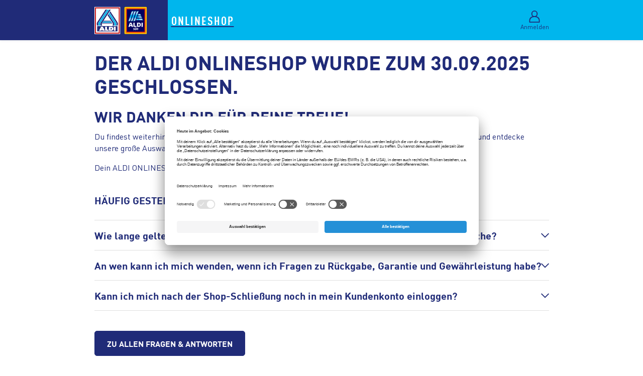

--- FILE ---
content_type: text/html;charset=UTF-8
request_url: https://www.aldi-onlineshop.de/
body_size: 12400
content:
<!DOCTYPE html>
<html lang="de">
<head>
  <title>Startseite</title>

  <script type="application/ld+json">
      {"@context":"https://schema.org","@type":"FaqPage","mainEntity":[{"name":"Wie lange gelten nach Shop-Schließung noch Garantie-und Gewährleistungsansprüche?","@context":"https://schema.org","@type":"Question","acceptedAnswer":{"@context":"https://schema.org","@type":"Answer","text":"&lt;p&gt;Deine Gew&amp;auml;hrleistungsanspr&amp;uuml;che bleiben gem&amp;auml;&amp;szlig; der gesetzlichen Bestimmungen erhalten - auch nach der Schlie&amp;szlig;ung des Onlineshops. Die gesetzliche Gew&amp;auml;hrleistungsfrist betr&amp;auml;gt 2 Jahre ab Erhalt der Ware. Weitere Informationen zum Thema Gew&amp;auml;hrleistung findest du in unseren &lt;a href=&#034;https://www.aldi-onlineshop.de/agb/&#034;&gt;AGB&lt;/a&gt;. Eine eventuell von einem Dritten (z. B. Hersteller) gew&amp;auml;hrte Garantie ist der Produkt-Website des jeweiligen Herstellers zu entnehmen. Nutze zur Abwicklung deines Garantiefalls alternativ auch gerne das &lt;a href=&#034;https://www.garantie.aldi-sued.de/#/search&#034;&gt;Garantieportal von ALDI S&amp;Uuml;D.&lt;/a&gt;&lt;/p&gt;"}},{"name":"An wen kann ich mich wenden, wenn ich Fragen zu Rückgabe, Garantie und Gewährleistung habe?","@context":"https://schema.org","@type":"Question","acceptedAnswer":{"@context":"https://schema.org","@type":"Answer","text":"&lt;p&gt;F&amp;uuml;r Fragen zu bestehenden Bestellungen steht unser &lt;a href=&#034;https://www.aldi-onlineshop.de/kontakt/&#034;&gt;Kundenservice &lt;/a&gt;weiterhin zur Verf&amp;uuml;gung.&lt;/p&gt;"}},{"name":"Kann ich mich nach der Shop-Schließung noch in mein Kundenkonto einloggen?","@context":"https://schema.org","@type":"Question","acceptedAnswer":{"@context":"https://schema.org","@type":"Answer","text":"Nach der Schließung kannst du dich noch bis zum 31.03.2026 in dein Kundenkonto einloggen."}}]}</script>
  <meta http-equiv="X-UA-Compatible" content="IE=edge">
  <meta charset="utf-8">
  <meta name="viewport" content="width=device-width, initial-scale=1">
  <meta name="theme-color" content="#00b4dc">

  <script >
		window.digitalData = {"page":{"pageInfo":{"pageName":"n/a","country":"DE","language":"DE","currency":"EUR","environment":"Production","siteName":"ALDI ONLINESHOP"},"pageCategory":{"pageType":"n/a","primaryCategory":"ALDI ONLINESHOP","subCategory1":"n/a","subCategory2":"n/a","subCategory3":"n/a"},"dataLayerVersion":"V1.0"},"user":{"userInfo":{"registrationDate":"n/a","loginStatus":"Not Logged in","city":"n/a","country":"n/a"}}};
	</script>
<meta name="description" content="Der ALDI ONLINESHOP ist geschlossen &ndash; In unseren Filialen von ALDI Nord und ALDI S&Uuml;D findest du weiterhin tolle Angebote.">
<meta name="title" content="ALDI ONLINESHOP geschlossen">
<meta property="og:url" content="https://www.aldi-onlineshop.de">
<meta property="og:type" content="website">
<meta property="og:title" content="Startseite">
<meta property="og:description" content="Willkommen im neuen &lt;b&gt;ALDI ONLINESHOP&lt;/b&gt;. Jetzt noch mehr &lt;b&gt;exklusive Angebote&lt;/b&gt; zum ALDI Preis. Immer neue Angebote &lt;b&gt;Mo. &amp; Do &amp; So. ab 0 Uhr&lt;/b&gt;. 90 Tage R&uuml;ckgabe.">
<meta property="og:image" content="https://www.aldi-onlineshop.de/resource/context/[base64]/ALDI-Onlineshop-mit-logos-RGB-neue-Farbwerte.svg">
<meta name="google-site-verification" content="eW9mtpk37MAWkD4Juzl3LyjY78MUiNoL_tIgLBiEUJw">
<meta name="robots" content="index, follow">
<link rel="canonical" href="https://www.aldi-onlineshop.de/">


















































<link rel="icon" href="/_ui/responsive/theme-aec/images/favicon.ico" sizes="any"><link rel="icon" href="/_ui/responsive/theme-aec/images/aldi-logo.svg" type="image/svg+xml">
      <link rel="apple-touch-icon" href="/_ui/responsive/theme-aec/images/apple-touch-icon.png"><link rel="manifest" href="/_ui/responsive/theme-aec/images/manifest.webmanifest">
    <link rel="preload" href="/_ui/responsive/theme-aec/fonts/ff-din/pro-regular/DINPro-Regular.woff2" as="font" type="font/woff2" crossorigin>
<link rel="preload" href="/_ui/responsive/theme-aec/fonts/ff-din/pro-cond-regular/35DBD5_5_0.woff2" as="font" type="font/woff2" crossorigin>
<link rel="preload" href="/_ui/responsive/theme-aec/fonts/ff-din/pro-cond-bold/35DBD5_6_0.woff2" as="font" type="font/woff2" crossorigin>
<link rel="preload" href="/_ui/responsive/theme-aec/fonts/ff-din/pro-bold/35DBD5_3_0.woff2" as="font" type="font/woff2" crossorigin>
<link rel="stylesheet" type="text/css" media="all" href="/wro/aec_responsive.css?v=6ac2c411-8c7b-4315-8340-34735872cef8-2025-09-30T23%3a12%3a31.74">
	<script >
  /*<![CDATA[*/
  
  var ACC = {config: {}};
  ACC.config.contextPath = '/';
  ACC.config.encodedContextPath = '';

  ACC.config.commonResourcePath = '\/_ui\/responsive\/common';
  ACC.config.themeResourcePath = '\/_ui\/responsive\/theme-aec';
  ACC.config.siteResourcePath = '\/_ui\/responsive\/site-DE';
  ACC.config.rootPath = '\/_ui\/responsive';
  ACC.config.CSRFToken = '1c7c2f3c-01a0-407f-8dac-39575f77c919';

  ACC.config.googleApiKey = '';
  ACC.config.googleApiVersion = '3.7';

  ACC.languageStrings = {
    // SEARCH
    searchPlaceholder: 'Angebote und Produkte finden',
    suggestionsHeadline: 'Beliebte Suchbegriffe',
    typedSuggestionsHeadline: 'ALDI ONLINESHOP Suchvorschläge',
    productSuggestionsInfotext: 'inkl. MwSt. zzgl. Versand',
    autocompleteButtonText: 'Alle Ergebnisse anzeigen',
    searchResultsText: '{0} Treffer für deine Suche nach „{1}“',
    searchResultsRecentlyViewedText: 'Du hast {0} von {1} Produkten gesehen.',
    searchNoResults: 'Leider keine Treffer',
    applyButtonFilterDialogText: '{0} Ergebnisse',
    searchResultContainerHeadline: 'Produktliste',

    // ALGOLIA CATEGORY PAGE
    algoliaCategoryResultsRecentlyViewedText: 'Du hast {0} von {1} Produkten gesehen.',
    algoliaCategoryResultsContainerHeadline: 'Produktliste',

    // FILTER
    filterShowAllText: 'Alle anzeigen',
    filterShowLessText: 'Weniger anzeigen',
    filterLabelRelevance: 'Relevanz',
    filterLabelNewest: 'Neueste zuerst',
    filterLabelPriceAsc: 'Preis aufsteigend',
    filterLabelPriceDesc: 'Preis absteigend',
    filterLabelAvailable: 'verfügbar',
    filterLabelAvailableSoon: 'bald verfügbar',
    filterLabelSavingAsc: 'Rabatt aufsteigend',
    filterLabelSavingDesc: 'Rabatt absteigend',
    filterLabelUnkownValue: 'unbekannter Wert',
    filterNoResultTextMobile: 'Bitte reduziere die gewählten Filter, um passende Produkte zu finden.',
    filterNoResultTextDesktop: '\u003Cp\u003ELeider konnten wir keine passenden Produkte finden. Bitte versuche Folgendes, um das Suchergebnis zu verbessern:\u003C\/p\u003E\u003Cul\u003E\u003Cli\u003EReduziere eventuell gewählte Filter\u003C\/li\u003E\u003Cli\u003EStarte eine neue Suche nach deinem gewünschten Produkt\u003C\/li\u003E\u003Cli\u003ESuche nach der Artikelnummer\u003C\/li\u003E\u003C\/ul\u003E',
    filterResultsMultiText: '{0} Produkte',
    filterResultsSingleText: '{0} Produkt',

    // COUNTDOWN
    countdownDay: 'Tag',
    countdownDays: 'Tage',
    countdownDayShort: 't',
    countdownHour: 'Std.',
    countdownHours: 'Std.',
    countdownHourShort: 'h',
    countdownMinutes: 'Min.',
    countdownMinute: 'Min.',
    countdownMinuteShort: 'min',
    countdownSeconds: 'Sek.',
    countdownSecond: 'Sek.',
    countdownSecondShort: 'sek',
    countdownSeparator: ':',

    // NAVIGATION
    navigationEntryAllProducts: 'Alles entdecken',
    navigationBack: 'Zurück',

    // PRODUCTS
    addedToCard: 'Deinem Warenkorb hinzugefügt',
    energyLabel: 'Energielabel',
    energyEfficiencyText: 'Energieeffizienzklasse {0} - Skala A bis G',
    productLabel: 'Produktinformationen',
    missingProductImage: '\/_ui\/responsive\/theme-aec\/images\/missing_product_DE_608x432.jpg',
    missingThumbnailImage: '\/_ui\/responsive\/theme-aec\/images\/missing_product_DE_300x300.jpg',
    notAvailableProductButtonText: 'Nicht verfügbar',
    productReminderCtaText: 'Erinnern',
    navigateToProductCtaText: 'Zum Produkt',
    productChoose: 'Varianten',
    deliveryTimeRangeText: 'Lieferzeit ca. {0} - {1} Werktage',
    priceFromText: 'ab {0}',
    shippingHint: 'inkl. MwSt.\n\n\n\n\n  \n  \u003Cbutton class=\"btn-link js-open-modal\"\n    data-popupsourceclass=\"shipping-hint-wrapper\"\n    data-attr-value=\"zzg. Versand - Overlay\"\n    data-attr-name=\"Content Page - Level 1\"\n    data-attr-cmp=\"Content Page - {0}\"\u003E\n      zzgl. Versand\n  \u003C\/button\u003E',
    assetMediaDefault: 'Produktdatenblatt',
    assetMediaDATA_SHEET: 'Produktdatenblatt',
    assetMediaFOOD_LABEL: 'Lebensmittelkennzeichnung',
    tempBestPriceText: '30-Tage-Bestpreis: {0}',
    energyLabelPath: '\/_ui\/responsive\/theme-aec/images/icon/energy-label/',
    reminderIconPath: '\/_ui\/responsive\/theme-aec/images/icon/svg-icon-sprite.svg#reminder',
    addToCartIconPath: '\/_ui\/responsive\/theme-aec/images/icon/svg-icon-sprite.svg#basket',
    productChooseIconPath: '\/_ui\/responsive\/theme-aec/images/icon/svg-icon-sprite.svg#arrow-right',
    infoIconPath: '\/_ui\/responsive\/theme-aec/images/icon/svg-icon-sprite.svg#info',
    infoFilledIconPath: '\/_ui\/responsive\/theme-aec/images/icon/svg-icon-sprite.svg#info-filled',

    // Arialabels
    ariaLabelnotAvailableProductButton: 'Nicht verfügbar',
    ariaLabelproductReminder: 'Erinnern',
    ariaLabelAddToCart: 'Produkt in den Warenkorb legen',
    ariaLabelProductChoose: 'Varianten',
    ariaLabelCaptchaSliderHandle: 'Regler verschieben',
    ariaLabelSwiperButtonPrev: 'vorherigen Slide ansehen',
    ariaLabelSwiperButtonNext: 'nächsten Slide ansehen',
    ariaLabelProductSwiperButtonPrev: 'vorheriges Produkt ansehen',
    ariaLabelProductSwiperButtonNext: 'nächstes Produkt ansehen',
    ariaLabelImageGallerySwiperButtonPrev: 'vorheriges Bild ansehen',
    ariaLabelImageGallerySwiperButtonNext: 'nächstes Bild ansehen',
    ariaLabelContentCardSwiperButtonPrev: 'vorherigen Beitrag ansehen',
    ariaLabelContentCardSwiperButtonNext: 'nächsten Beitrag ansehen',
    ariaLabelProductTile: 'Produkt',
    ariaLivePdpRefresh: 'Produktseite wurde neu geladen. Produktvariante {0} wird jetzt angezeigt.',
    ariaLiveContactFormRefresh: 'Kontaktformular wurde neu geladen. Themenauswahl {0} wird jetzt angezeigt.',
    ariaLiveAlgoliaSortingRefresh: 'Produkte wurden nach {0} sortiert.',
  };


  
    ACC.languageStrings.suggestedAddressTitle = 'Bitte wähle die passende Adresse aus:';
  
  ACC.currentServerDateTime = '01\/26\/2026 07:54:08';

  ACC.termsAndConditionsLink = '';

  ACC.parcelLabUser = '1615770';
  ACC.parcelLabLanguage = 'de';

  ACC.globalMessageTemplates = {
    error: '<div class=\"dynamic-alert alert alert-danger getAccAlert\">\n    <span class=\"icon-text-wrapper icon-text-wrapper--row-content icon-text-wrapper--align-top\">\n      <svg aria-labelledby=\"warning-icon-global-7\"\n\t\tclass=\"svg-icon \"\n\n\t\t\n>\n  <title id=\"warning-icon-global-7\">\n      Warnung-Symbol</title>\n  <use xlink:href=\"/_ui/responsive/theme-aec/images/icon/svg-icon-sprite.svg#warning\"></use>\n</svg>\n<span class=\"alert-message\">\n        <span class=\"message-wrapper\">\n          </span>\n      </span>\n    </span>\n  </div>',
    info: '<div class=\"dynamic-alert alert alert-info getAccAlert\">\n    <span class=\"icon-text-wrapper icon-text-wrapper--row-content icon-text-wrapper--align-top\">\n      <svg aria-labelledby=\"info-icon-global\"\n\t\tclass=\"svg-icon \"\n\n\t\t\n>\n  <title id=\"info-icon-global\">\n      Information-Symbol</title>\n  <use xlink:href=\"/_ui/responsive/theme-aec/images/icon/svg-icon-sprite.svg#info\"></use>\n</svg>\n<span class=\"alert-message\">\n        <span class=\"message-wrapper\">\n          </span>\n      </span>\n    </span>\n  </div>'
  };

  ACC.klarnaErrors = {
    "InvalidClientTokenError": 'Ein Sicherheitstoken für Klarna konnte nicht erstellt werden.',
    "ApplicationNotInitializedError": 'Die Verbindung zu Klarna konnte nicht initialisiert werden.',
    "InvalidContainerSelectorError": 'Notwendiger Anzeigebereich wurde nicht gefunden.',
    "PaymentMethodCategoryNotProvidedError": 'Die Bezahlmethode wurde nicht angegeben.',
    "PreferredPaymentMethodNotSupportedError": 'Die Bezahlmethode wird nicht unterstützt.',
    "OperationNotSupportedError": 'Klarna ist im gewählten Land nicht verfügbar.',
    "PaymentMethodCategoryNotSupportedError": 'Die gewählte Zahlungsart wird nicht unterstützt.',
    "ApplicationNotLoadedError": 'Die Verbindung zu Klarna konnte nicht aufgebaut werden.',
    "CustomerNotLoadFormAllowed": 'Diese Zahlart ist gerade nicht verfübar. Wähle bitte eine andere.',
    "CustomerInputInvalid": 'Einige Angaben sind fehlerhaft. Bitte wähle erneut eine Zahlungsart.',
    "PaymentModeError": 'Es gibt leider ein Problem mit deinem Zahlungsmittel. Bitte wähle eine andere Zahlungsart aus.'
  };

  ACC.form = {
    "globalError": 'Bitte korrigiere die unten angegebenen Fehler.'
  };

  
  ACC.algoliaWidgets = {};
  ACC.algoliaConfig = {
    "appID": 'MJDUMZIIL5',
    "apiKey": '4aed4619a03a6791467d82cbef19ad51',
    "searchIndexName": 'prod_de_aec-products_p1',
    "searchIndexNameDateDesc": `prod_de_aec-products_p1_date_desc`,
    "searchIndexNameDateAsc": `prod_de_aec-products_p1_date_asc`,
    "searchIndexNamePriceAsc": `prod_de_aec-products_p1_price_asc`,
    "searchIndexNamePriceDesc": `prod_de_aec-products_p1_price_desc`,
    "searchIndexNameSavingDesc": `prod_de_aec-products_p1_saving_desc`,
    "searchIndexNameSavingAsc": `prod_de_aec-products_p1_saving_asc`,
    "searchIndexNameCatSort": `cat_sorting_prod_de_aec-products_p1`,
    "suggestIndexName": 'prod_de_aec-products_p1_query_suggestions',
    "noResultsPath": '\/search\/noresult\/',
    "noResultsPreparePath": '\/search\/noresult\/prepare\/',
    "maxSuggestItems": '7',
    "resultsPerPage": '24',
    "trackingViaClientEnabled": 'true',
    "usercentricsServiceId": "9ZxYElvCc",
    "insightClientName": "insightClient",
    "debounce": {
      delay: 800,
      analyticsTags: [],
    }
  }

  ACC.autocompleteMissingImagePath = '/_ui/responsive/theme-aec/images/missing_product_DE_300x300.jpg';

  ACC.cookie_not_accepted = 'deny';
  ACC.cookie_accepted = 'dismiss';
  
  ACC.config.loginUrl = '\/login';

  
  ACC.config.logoutUrl = '\/logout';

  
  ACC.config.checkoutLoginUrl = '\/login\/checkout';

  
  ACC.config.updateProfileUrl = '\/my-account\/update-profile';

  
  ACC.config.myAccountUrl = '\/my-account';

  
  ACC.config.cartUrl = '\/cart';

  
  ACC.config.checkoutRegisteredAddressPage = '\/checkout\/multi\/addresses';

  
  ACC.config.checkoutPaymentsPage = '\/checkout\/multi\/payment-type\/add\/';

  
  ACC.config.getPaymentModesUrl = '\/checkout\/multi\/payment-type\/paymentmodes\/';

  
  ACC.config.selectPaymentUrl = '\/checkout\/multi\/payment-type\/select\/';

  ACC.config.applePayMerchantId = '';
  ACC.config.applePayMinVersion = '';

  
  ACC.config.applePaySessionUrl = '\/checkout\/multi\/summary\/applepay\/session\/';

  
  ACC.config.applePayFiservTransactionUrl = '\/checkout\/multi\/summary\/applepay\/fiserv\/transaction\/';

  
  ACC.config.applePayValidateSessionCartUrl = '\/checkout\/multi\/summary\/applepay\/validate\/sessioncart\/';

  
  ACC.config.klarnaAuthorizeUrl = '\/checkout\/multi\/payment-type\/klarna\/authorize\/';

  
  ACC.config.createKlarnaSessionUrl = '\/checkout\/multi\/payment-type\/select\/klarna\/';

  
  ACC.config.contactPopupUrl = '\/aldiContactPopup';

  
  ACC.config.authenticationStatusUrl = '\/authentication\/status';

  
  ACC.config.isKlarnaAuthorizationRequiredUrl = '\/checkout\/multi\/summary\/isKlarnaAuthorizationRequired\/';

  
  ACC.config.disableKlarnaUrl = '\/checkout\/multi\/payment-type\/klarna\/disable\/';
  
  ACC.config.getKlarnaPaymentDataUrl = '\/checkout\/multi\/payment-type\/klarna\/';

  
  ACC.config.checkKlarnaSessionValidity = '\/checkout\/multi\/payment-type\/klarna\/checkSessionValidity\/';

  
  ACC.config.algoliaInsightsClickAfterSearchUrl = '\/algolia\/insights\/clickAfterSearch\/';
  
  ACC.config.algoliaInsightsAddToCartUrl = '\/algolia\/insights\/addToCart\/';
  
  ACC.config.algoliaInsightsAddToCartAfterSearchUrl = '\/algolia\/insights\/addToCartAfterSearch\/';
  ACC.config.searchSanitizeRegex = '[^\\p{L}\\s\\d,\/\"*-]';
  ACC.config.searchSanitizeMaxLength = 100;

  ACC.config.trackFormEvents = [];
  

  ACC.config.cmsPage = {};
  ACC.config.cmsPage.uid = 'Content Page';

  ACC.panels = {
    login: 'Mit bestehendem Konto anmelden',
    register: 'Ich bin neuer Kunde',
    guest: 'Als Gast fortfahren',
    updatePersonalDetails: 'Persönliche Daten ändern',
    updateEmail: 'E-Mail-Adresse ändern',
    updatePassword: 'Passwort ändern',
    accountDeletion_deleted: 'ALDI Kundenkonto wird gelöscht',
    accountDeletion: 'ALDI Kundenkonto löschen',
    forgottenPwd: 'Passwort zurücksetzen',
    emailExists: 'Schade, hier ist etwas schief gelaufen',
  };

  ACC.cartData = {
    isKlarnaDisabled: '',
    selectedPaymentModeCode: '',
    selectedPaymentMethodCode: '',
  }

  
    ACC['gigyaUserMode'] = 'raas';
  
    ACC['gigyaUID'] = '';
  
    ACC['gigyaSsoLoginAllowed'] = 'true';
  

  ACC.featureToogles = {
    "featureAEC4431Enabled": true,
  }
  /*]]>*/
</script>
<script >
	/*<![CDATA[*/
	ACC.addons = {};	//JS namespace for addons properties

	
		ACC.addons['tsmmscmsaddon'] = [];
		
		ACC.addons['smarteditaddon'] = [];
		
		ACC.addons['aldigigyaloginaddon'] = [];
		
	/*]]>*/
</script>
<script >
      const prehidingTimeoutNumber = (Number.isNaN(Number(1000))) ? 1000 : Number(1000);
      (function(g,b,d,f){(function(a,c,d){if(a){var e=b.createElement("style");e.id=c;e.innerHTML=d;a.appendChild(e)}})(b.getElementsByTagName("head")[0],"at-body-style",d);setTimeout(function(){var a=b.getElementsByTagName("head")[0];if(a){var c=b.getElementById("at-body-style");c&&a.removeChild(c)}},f)})(window,document,"body {opacity: 0 !important}",prehidingTimeoutNumber);
    </script>
    <script src="//assets.adobedtm.com/dcfdbb848911/afdc8b52bde9/launch-88bfcec3a5af.min.js" async ></script>
  <script src="/wro/all_initial.js?v=6ac2c411-8c7b-4315-8340-34735872cef8-2025-09-30T23%3a12%3a31.74"  defer></script>

    <script src="/wro/aec_not-cart-checkout_head.js?v=6ac2c411-8c7b-4315-8340-34735872cef8-2025-09-30T23%3a12%3a31.74"  defer></script>
    </head>

<body class="page-cmsitem-00349001 pageType-ContentPage template-pages-layout-themenWelten pageLabel--home-2- smartedit-page-uid-cmsitem_00349001 smartedit-page-uuid-eyJpdGVtSWQiOiJjbXNpdGVtXzAwMzQ5MDAxIiwiY2F0YWxvZ0lkIjoiREVDb250ZW50Q2F0YWxvZyIsImNhdGFsb2dWZXJzaW9uIjoiT25saW5lIn0= smartedit-catalog-version-uuid-DEContentCatalog/Online  language-de" data-active-page-id="cmsitem_00349001">
  <!-- Skip Navigation -->
<div class="mask-skip-navigation-layer"></div>

<div class="skip-navigation-layer js-skip-navigation-layer sr-only sr-only-focusable">
  <div class="skip-navigation-layer__inner">
    <ul class="skip-navigation-list list-unstyled">
      <li class="skip-navigation-list__item js-skip-to-search-field-link" style="display: none;">
        <a href="#autocomplete-0-input" class="btn btn-default skip-navigation-list__link" data-role="none">Zur Suche wechseln</a>
      </li>
      <li class="skip-navigation-list__item">
        <a href="#skip-to-content" class="btn btn-default skip-navigation-list__link" data-role="none">Zum Hauptinhalt wechseln</a>
      </li>
      <li class="skip-navigation-list__item">
        <a href="#skip-to-footer" class="btn btn-default skip-navigation-list__link" data-role="none">Zum Footer wechseln</a>
      </li>
    </ul>
  </div>
</div>
<header id="mainHeader" class="main-header shadow-sm js-main-header">
  <div class="main-header-bg">
    <div class="container">
      <div class="header-grid js-autocomplete-wrapper">

        <a href="/" class="logo-link" title="zur Startseite">
          <div class="logo-text">
            <div class="logo"  data-attr-name="Meta Navigation - Level 1" data-attr-value="AS/AN_Logo" data-attr-cmp="Content Page">
              <img class="logo-img" src="/_ui/responsive/theme-aec/images/aldi-logo.svg" alt="Zwei Logos nebeneinander - ALDI Nord &amp; Aldi Süd">
            </div>
            <em class="header-text" data-attr-name="Meta Navigation - Level 1" data-attr-value="AEC_Logo" data-attr-cmp="Content Page">
              <span class="header-text__part-one">Aldi</span><span class="header-text__part-two">Onlineshop</span>
            </em></div>
        </a>

        <div class="link-list-wrapper">
          <nav class="text-center" aria-label="Benutzermenü">
            <ul class="link-list list-unstyled">
              <li class="nav-user link-list__item" >
  <a data-attr-name="Meta Navigation - Level 1"
          data-attr-value="My Account"
          href="/login/"
          class="link-list__link no-link-decoration stretched-link"
          aria-label="Im Mein-Konto-Bereich anmelden">
        <div class="icon-wrapper">
          <svg aria-labelledby="my-account-account-icon-1"
		class="svg-icon "

		
>
  <title id="my-account-account-icon-1">
      Mein-Konto-Symbol</title>
  <use xlink:href="/_ui/responsive/theme-aec/images/icon/svg-icon-sprite.svg#account"></use>
</svg>
</div>
        <div class="sr-only-mobile">Anmelden</div>
      </a>
    </li>
</ul>
          </nav>
        </div>
      </div>

      </div>

    </div>
</header>
<main class="main__inner-wrapper">

      <div class="container">
    <div class="row">
      <div class="col-xs-12">
        <div class="yCmsComponent ">
<div class="content text-left"><h1>DER ALDI ONLINESHOP WURDE ZUM 30.09.2025 GESCHLOSSEN. </h1><h2>WIR DANKEN DIR FÜR DEINE TREUE!</h2><p>Du findest weiterhin tolle Angebote in unseren Filialen von <a href="https://www.aldi-nord.de/">ALDI Nord</a> und <a href="https://www.aldi-sued.de/de/homepage.html">ALDI SÜD</a>. Schau doch mal vorbei und entdecke unsere große Auswahl an Angeboten zum Original ALDI Preis.</p><p>Dein ALDI ONLINESHOP Team</p></div></div><div class="yCmsComponent ">
<h2 id="1" class="accordion-headline pb-2 pt-3">
    <span class="me-1 headline-anchor-id">
      <a href="#1">HÄUFIG GESTELLTE FRAGEN ZUR ALDI ONLINESHOP SCHLIESSUNG</a>
      </span>
  </h2>
<ul class="accordion" >
  <li class="accordion-item">
      <h3 class="accordion-item__header mb-0" id="heading0cmsitem_00349006">
        <button class="accordion-container-anchor js-accordion-container-anchor"
          data-toggle="collapse"
          data-target="#cmsitem_00349006_cmsitem_00351000"
          data-index="0"
          aria-expanded="false"
          aria-controls="cmsitem_00349006_cmsitem_00351000"
          role="button">
          <span class="me-1"
              data-index="0"
              data-attr-name="Content Page - Level 1"
              data-attr-value="Wie lange gelten nach Shop-Schließung noch Garantie-und Gewährleistungsansprüche?"
              data-attr-cmp="Content Page"
              onclick="location.href='#cmsitem_00349006_cmsitem_00351000'">
            Wie lange gelten nach Shop-Schließung noch Garantie-und Gewährleistungsansprüche?</span>
          <svg aria-labelledby="accordion-arrow-icon-cmsitem_00349006"
		class="svg-icon svg-icon svg-arrow"

		style='height: 0.8em; width: 0.8em;'
>
  <title id="accordion-arrow-icon-cmsitem_00349006">
      Pfeil-Symbol</title>
  <use xlink:href="/_ui/responsive/theme-aec/images/icon/svg-icon-sprite.svg#arrow"></use>
</svg>
</button>
      </h3>
      <div id="cmsitem_00349006_cmsitem_00351000" class="collapse" aria-labelledby="heading0cmsitem_00349006">
        <div class="accordion-item__body">
          <p>Deine Gew&auml;hrleistungsanspr&uuml;che bleiben gem&auml;&szlig; der gesetzlichen Bestimmungen erhalten - auch nach der Schlie&szlig;ung des Onlineshops. Die gesetzliche Gew&auml;hrleistungsfrist betr&auml;gt 2 Jahre ab Erhalt der Ware. Weitere Informationen zum Thema Gew&auml;hrleistung findest du in unseren <a href="https://www.aldi-onlineshop.de/agb/">AGB</a>. Eine eventuell von einem Dritten (z. B. Hersteller) gew&auml;hrte Garantie ist der Produkt-Website des jeweiligen Herstellers zu entnehmen. Nutze zur Abwicklung deines Garantiefalls alternativ auch gerne das <a href="https://www.garantie.aldi-sued.de/#/search">Garantieportal von ALDI S&Uuml;D.</a></p></div>
      </div>
    </li>

  <li class="accordion-item">
      <h3 class="accordion-item__header mb-0" id="heading1cmsitem_00349006">
        <button class="accordion-container-anchor js-accordion-container-anchor"
          data-toggle="collapse"
          data-target="#cmsitem_00349006_cmsitem_00351001"
          data-index="1"
          aria-expanded="false"
          aria-controls="cmsitem_00349006_cmsitem_00351001"
          role="button">
          <span class="me-1"
              data-index="1"
              data-attr-name="Content Page - Level 1"
              data-attr-value="An wen kann ich mich wenden, wenn ich Fragen zu Rückgabe, Garantie und Gewährleistung habe?"
              data-attr-cmp="Content Page"
              onclick="location.href='#cmsitem_00349006_cmsitem_00351001'">
            An wen kann ich mich wenden, wenn ich Fragen zu Rückgabe, Garantie und Gewährleistung habe?</span>
          <svg aria-labelledby="accordion-arrow-icon-cmsitem_00349006"
		class="svg-icon svg-icon svg-arrow"

		style='height: 0.8em; width: 0.8em;'
>
  <title id="accordion-arrow-icon-cmsitem_00349006">
      Pfeil-Symbol</title>
  <use xlink:href="/_ui/responsive/theme-aec/images/icon/svg-icon-sprite.svg#arrow"></use>
</svg>
</button>
      </h3>
      <div id="cmsitem_00349006_cmsitem_00351001" class="collapse" aria-labelledby="heading1cmsitem_00349006">
        <div class="accordion-item__body">
          <p>F&uuml;r Fragen zu bestehenden Bestellungen steht unser <a href="https://www.aldi-onlineshop.de/kontakt/">Kundenservice </a>weiterhin zur Verf&uuml;gung.</p></div>
      </div>
    </li>

  <li class="accordion-item">
      <h3 class="accordion-item__header mb-0" id="heading2cmsitem_00349006">
        <button class="accordion-container-anchor js-accordion-container-anchor"
          data-toggle="collapse"
          data-target="#cmsitem_00349006_cmsitem_00351002"
          data-index="2"
          aria-expanded="false"
          aria-controls="cmsitem_00349006_cmsitem_00351002"
          role="button">
          <span class="me-1"
              data-index="2"
              data-attr-name="Content Page - Level 1"
              data-attr-value="Kann ich mich nach der Shop-Schließung noch in mein Kundenkonto einloggen?"
              data-attr-cmp="Content Page"
              onclick="location.href='#cmsitem_00349006_cmsitem_00351002'">
            Kann ich mich nach der Shop-Schließung noch in mein Kundenkonto einloggen?</span>
          <svg aria-labelledby="accordion-arrow-icon-cmsitem_00349006"
		class="svg-icon svg-icon svg-arrow"

		style='height: 0.8em; width: 0.8em;'
>
  <title id="accordion-arrow-icon-cmsitem_00349006">
      Pfeil-Symbol</title>
  <use xlink:href="/_ui/responsive/theme-aec/images/icon/svg-icon-sprite.svg#arrow"></use>
</svg>
</button>
      </h3>
      <div id="cmsitem_00349006_cmsitem_00351002" class="collapse" aria-labelledby="heading2cmsitem_00349006">
        <div class="accordion-item__body">
          Nach der Schließung kannst du dich noch bis zum 31.03.2026 in dein Kundenkonto einloggen.  </div>
      </div>
    </li>

  </ul>
</div><div class="yCmsComponent ">
<div class="btn-container text-left"
       data-attr-cmp="cmsitem_00349001"
       data-attr-name="Startseite 2 - Level 1"
       data-attr-value="ZU ALLEN FRAGEN & ANTWORTEN - CTA">
    

















    
        
        <a href="/faq/"
                
                    class="btn btn-primary btn-minw "
                
                
                
                
                
                    title="startseite_faq_link"
                
                
                  
                  
                    
                  
                
      >
            <span>ZU ALLEN FRAGEN &amp; ANTWORTEN</span>
    
        </a>
    
    

</div>
</div><div class="yCmsComponent ">
<div class="content text-left"><p></p><br /><h2>ENTDECKE DIE ONLINESHOPS UNSERER MARKEN</h2><p>Unsere Marken begleiten dich weiterhin! Besuche jetzt unsere Partner und entdecke viele weitere spannende Produkte.</p></div></div><div class="yCmsComponent ">
<div class="row row-no-gutters tablelayout "
  >
  <div class="col-xs-12 col-sm-6">
    <div class="tablelayout__content">
      <div class="yCmsComponent ">
























  
    
  
  



  
  
    
    
  




  
  
    
  





  


  




<div  class="simple-responsive-banner  banner__component--responsive" data-attr-cmp="cmsitem_00349001" data-attr-name="Main Stage - Level 1" data-attr-value="WKZ_Deuba_Startseite">
  <div class="simple-responsive-banner__image-wrapper">
    
      
      
        <a href="https://www.deubaxxl.de/?utm_source=Aldi_Online&amp;utm_medium=Banner&amp;utm_campaign=Aldi_%E2%80%A6">
          <picture>
            <source type="image/jpeg" media='(min-width:1200px)' srcset="/resource/context/[base64]/50-50-Kacheln-WKZ-Oflline-Page-602x381px-lg.jpg" width='602' height='381'>
<source type="image/jpeg" media='(min-width:992px)' srcset="/resource/context/[base64]/50-50-Kacheln-WKZ-Oflline-Page-447x308px-md.jpg" width='447' height='308'>
<source type="image/jpeg" media='(min-width:768px)' srcset="/resource/context/[base64]/50-50-Kacheln-WKZ-Oflline-Page-372x300px-sm.jpg" width='372' height='300'>
<source type="image/jpeg"  srcset="/resource/context/[base64]/50-50-Kacheln-WKZ-Oflline-Page-544x348px-xs.jpg" width='544' height='348'>

            <img src="/resource/context/[base64]/50-50-Kacheln-WKZ-Oflline-Page-544x348px-xs.jpg" alt='Mehrere Produkte auf blauem Hintergrund und das Markenlogo von Deubaxxl' class="responsive-image" fetchpriority="high" width='544' height='348'>
          </picture>
        </a>
      
    
  </div>
  
</div>
</div></div>
  </div>
  <div class="col-xs-12 col-sm-6">
    <div class="tablelayout__content">
      <div class="yCmsComponent ">
























  
    
  
  



  
  
    
    
  




  
  
    
  





  


  




<div  class="simple-responsive-banner  banner__component--responsive" data-attr-cmp="cmsitem_00349001" data-attr-name="Main Stage - Level 1" data-attr-value="WKZ_HomeDeluxe_Startseite">
  <div class="simple-responsive-banner__image-wrapper">
    
      
      
        <a href="https://www.homedeluxe.de/">
          <picture>
            <source type="image/jpeg" media='(min-width:1200px)' srcset="/resource/context/[base64]/50-50-Kacheln-WKZ-Oflline-Page-602x381px-lg.jpg" width='602' height='381'>
<source type="image/jpeg" media='(min-width:992px)' srcset="/resource/context/[base64]/50-50-Kacheln-WKZ-Oflline-Page-447x308px-md.jpg" width='447' height='308'>
<source type="image/jpeg" media='(min-width:768px)' srcset="/resource/context/[base64]/50-50-Kacheln-WKZ-Oflline-Page-372x300px-sm.jpg" width='372' height='300'>
<source type="image/jpeg"  srcset="/resource/context/[base64]/50-50-Kacheln-WKZ-Oflline-Page-544x348px-xs.jpg" width='544' height='348'>

            <img src="/resource/context/[base64]/50-50-Kacheln-WKZ-Oflline-Page-544x348px-xs.jpg" alt='Sichtschutzzaun von Home Deluxe steht in einem Garten' class="responsive-image" fetchpriority="high" width='544' height='348'>
          </picture>
        </a>
      
    
  </div>
  
</div>
</div></div>
  </div>
</div>
</div><div class="yCmsComponent ">
<div class="row row-no-gutters tablelayout "
  >
  <div class="col-xs-12 col-sm-6">
    <div class="tablelayout__content">
      <div class="yCmsComponent ">
























  
    
  
  



  
  
    
    
  




  
  
    
  





  


  




<div  class="simple-responsive-banner  banner__component--responsive" data-attr-cmp="cmsitem_00349001" data-attr-name="Main Stage - Level 1" data-attr-value="WKZ_Medion_Starteite">
  <div class="simple-responsive-banner__image-wrapper">
    
      
      
        <a href="https://www.medion.com/">
          <picture>
            <source type="image/jpeg" media='(min-width:1200px)' srcset="/resource/context/[base64]/50-50-Kacheln-WKZ-Oflline-Page-602x381px-lg.jpg" width='602' height='381'>
<source type="image/jpeg" media='(min-width:992px)' srcset="/resource/context/[base64]/50-50-Kacheln-WKZ-Oflline-Page-447x308px-md.jpg" width='447' height='308'>
<source type="image/jpeg" media='(min-width:768px)' srcset="/resource/context/[base64]/50-50-Kacheln-WKZ-Oflline-Page-372x300px-sm.jpg" width='372' height='300'>
<source type="image/jpeg"  srcset="/resource/context/[base64]/50-50-Kacheln-WKZ-Oflline-Page-544x348px-xs.jpg" width='544' height='348'>

            <img src="/resource/context/[base64]/50-50-Kacheln-WKZ-Oflline-Page-544x348px-xs.jpg" alt='Mehrere Technik Produkte auf dunkelblauem Hintergrund' class="responsive-image" fetchpriority="high" width='544' height='348'>
          </picture>
        </a>
      
    
  </div>
  
</div>
</div></div>
  </div>
  <div class="col-xs-12 col-sm-6">
    <div class="tablelayout__content">
      <div class="yCmsComponent ">
























  
    
  
  



  
  
    
    
  




  
  
    
  





  


  




<div  class="simple-responsive-banner  banner__component--responsive" data-attr-cmp="cmsitem_00349001" data-attr-name="Main Stage - Level 1" data-attr-value="WKZ_Prophete_Startseite">
  <div class="simple-responsive-banner__image-wrapper">
    
      
      
        <a href="https://www.prophete.de/aktion/?utm_medium=sonderkooperation&amp;utm_source=aldi&amp;utm_campaign=aldi.startseite">
          <picture>
            <source type="image/jpeg" media='(min-width:1200px)' srcset="/resource/context/[base64]/50-50-Kacheln-WKZ-Oflline-Page-602x381px-lg.jpg" width='602' height='381'>
<source type="image/jpeg" media='(min-width:992px)' srcset="/resource/context/[base64]/50-50-Kacheln-WKZ-Oflline-Page-447x308px-md.jpg" width='447' height='308'>
<source type="image/jpeg" media='(min-width:768px)' srcset="/resource/context/[base64]/50-50-Kacheln-WKZ-Oflline-Page-372x300px-sm.jpg" width='372' height='300'>
<source type="image/jpeg"  srcset="/resource/context/[base64]/50-50-Kacheln-WKZ-Oflline-Page-544x348px-xs.jpg" width='544' height='348'>

            <img src="/resource/context/[base64]/50-50-Kacheln-WKZ-Oflline-Page-544x348px-xs.jpg" alt='Prophete E-Bike steht am Rand einer Straße' class="responsive-image" fetchpriority="high" width='544' height='348'>
          </picture>
        </a>
      
    
  </div>
  
</div>
</div></div>
  </div>
</div>
</div></div>
    </div>
  </div>

  <div hidden class="shipping-hint-wrapper" data-headline="Versandkosten">
  <div class="js-modal-content">
    <div class="content">
      <p>Für den Versand von Artikeln aus dem ALDI ONLINESHOP können für dich je nach Produkt und Lieferart folgende Versandkosten anfallen:</p>
      <p>
          <b>Versandkosten</b><br />Für jede Lieferung unabhängig von Produkt und Lieferart werden dir <b>5.95 €</b> in Rechnung gestellt.</p>
      <p>
          <b>Transportkosten für Sperrgut</b><br />Muss dein Artikel als Sperrgut versendet werden, kostet dich dies zusätzlich zu den Versandkosten <b>12.95 €</b>.</p>
      <p>
          <b>Transportkosten für Spedition</b><br />Wird dein Artikel mittels Spedition an dich geliefert, kostet dich dies zusätzlich zu den Versandkosten <b>39.95 €</b>.<br /><br /><a href="/faq/" rel="noopener noopener noreferrer" target="_blank">Weitere Infos in den FAQs</a></p>
      </div>
  </div>
</div>
</main>

    <footer class="footer bg-grey-light mt-4">
  <div class="footer__boxes">
      <div class="container footer__boxes__inner">
          <div class="yCmsContentSlot footer__boxes__inner__flex-child">
<div class="footer__box">
    <div class="reduced-footer__inner">
      <ul class="footer__link-list list-unstyled">
                    <li class="footer__link-list__item">
                        <a href="/faq/" data-attr-type="footerLink" data-attr-name="Footer - Level 1" data-attr-value="List" title="Hilfe &amp; Kontakt">Hilfe &amp; Kontakt</a></li>
                    <li class="footer__link-list__item">
                        <a href="/impressum/" data-attr-type="footerLink" data-attr-name="Footer - Level 1" data-attr-value="List" title="Impressum">Impressum</a></li>
                    <li class="footer__link-list__item">
                        <a href="/datenschutz/" data-attr-type="footerLink" data-attr-name="Footer - Level 1" data-attr-value="List" title="Datenschutzerklärung">Datenschutzerklärung</a></li>
                    <li class="footer__link-list__item">
                        <a href="#" class="js-show-consent" data-attr-type="footerLink" data-attr-name="Footer - Level 1" data-attr-value="List" title="Datenschutzeinstellungen">Datenschutzeinstellungen</a></li>
                    </ul>
              </div>
  </div>
</div><div class="yCmsContentSlot footer__boxes__inner__flex-child">
<div class="footer__box">
    <div class="reduced-footer__inner">
      <ul class="footer__link-list list-unstyled">
                    <li class="footer__link-list__item">
                        <a href="https://www.aldi-nord.de/" data-attr-type="footerLink" data-attr-name="Footer - Level 1" data-attr-value="List" title="ALDI Nord Webseite" target="_blank" rel="noopener noreferrer">ALDI Nord Webseite</a></li>
                    <li class="footer__link-list__item">
                        <a href="https://www.aldi-sued.de/de/homepage.html" data-attr-type="footerLink" data-attr-name="Footer - Level 1" data-attr-value="List" title="ALDI SÜD Webseite" target="_blank" rel="noopener noreferrer">ALDI SÜD Webseite</a></li>
                    <li class="footer__link-list__item">
                        <a href="https://www.aldi.com/" data-attr-type="footerLink" data-attr-name="Footer - Level 1" data-attr-value="List" title="International" target="_blank" rel="noopener noreferrer">International</a></li>
                    </ul>
              </div>
  </div>
</div></div>
    </div>
  



<button class="back-to-top-btn js-back-to-top-btn is-hidden"
  type="button"
  data-attr-name="Meta Navigation - Level 1"
  data-attr-value="Back To Top"
  aria-label="Zurück zum Seitenanfang"
  >
  <svg aria-labelledby="back-to-top-dart-top-icon"
		class="svg-icon "

		
>
  <title id="back-to-top-dart-top-icon">
      Zurück-zum-Seitenanfang-Symbol</title>
  <use xlink:href="/_ui/responsive/theme-aec/images/icon/svg-icon-sprite.svg#dart-top"></use>
</svg>

</button>
</footer>
<!-- General Purpose Modal -->
<dialog class="modal js-modal js-modal-default ">
  <div class="modal-dialog">
    <!-- Modal content-->
    <div class="modal-content">
      <button class="modal-dialog__close js-modal-close"
        data-dismiss="modal"
        aria-label="Schließen">
        <svg aria-labelledby="modal-close-icon"
		class="svg-icon "

		
>
  <title id="modal-close-icon">
      Kreuz-Symbol</title>
  <use xlink:href="/_ui/responsive/theme-aec/images/icon/svg-icon-sprite.svg#close"></use>
</svg>
<span class="sr-only">Fenster schliessen</span>
      </button>

      <div class="modal-header">
        <h3 class="modal-title">Modal Header</h3>
      </div>
      <div class="modal-body">
        <p>Some text in the modal.</p>
      </div>
    </div>
  </div>
</dialog>
<script >
    let oldXHROpen = window.XMLHttpRequest.prototype.open;
    window.XMLHttpRequest.prototype.open = function (method, url, async, user, password) {
      if (url.indexOf('https://login.commerce.ondemand.com') !== -1) {
        console.debug("Replacing url of XHR request from https://login.commerce.ondemand.com to https://login.aldi-onlineshop.de");
        return oldXHROpen.call(this, method, url.replace('https://login.commerce.ondemand.com', 'https://login.aldi-onlineshop.de'), async, user, password);
      } else {
        return oldXHROpen.apply(this, arguments);
      }
    }
  </script>
<script src="/wro/all_responsive.js?v=6ac2c411-8c7b-4315-8340-34735872cef8-2025-09-30T23%3a12%3a31.74"  defer></script>

    <script src="/wro/aec_not-cart-checkout.js?v=6ac2c411-8c7b-4315-8340-34735872cef8-2025-09-30T23%3a12%3a31.74"  defer></script>
    <script src="/wro/aec_contentpage.js?v=6ac2c411-8c7b-4315-8340-34735872cef8-2025-09-30T23%3a12%3a31.74"  defer></script>
    <script src="/wro/addons_responsive.js?v=6ac2c411-8c7b-4315-8340-34735872cef8-2025-09-30T23%3a12%3a31.74"  defer
      data-smartedit-allow-origin="*.*.gigya.com:443,login.aldi-onlineshop.de:443"></script>

    <!-- Load _autoload.js at the end, to ensure correct loading especially with slow internet connection -->
    <script src="/wro/autoload.js?v=6ac2c411-8c7b-4315-8340-34735872cef8-2025-09-30T23%3a12%3a31.74"  defer></script>
  <script src="https://cdns.eu1.gigya.com/JS/gigya.js?apikey=4_J6Al95A04-k5T8hEOYSuHg&amp;lang=de"  defer></script>
      <script id="usercentrics-cmp" data-settings-id="eUkerhkoz" src="https://app.usercentrics.eu/browser-ui/latest/loader.js" defer></script>
      </body>

</html>


--- FILE ---
content_type: text/css;charset=UTF-8
request_url: https://www.aldi-onlineshop.de/wro/aec_responsive.css?v=6ac2c411-8c7b-4315-8340-34735872cef8-2025-09-30T23%3a12%3a31.74
body_size: 56681
content:



button{border:none;background:0 0;outline:0;font-weight:bold;}a,
.link-style{transition:background-color 0.3s, color 0.3s;}a.no-link-decoration,
.link-style.no-link-decoration{text-decoration:none;}a.no-link-decoration:link,
.link-style.no-link-decoration:link,
a.no-link-decoration:visited,
.link-style.no-link-decoration:visited,
a.no-link-decoration:hover,
.link-style.no-link-decoration:hover,
a.no-link-decoration:focus,
.link-style.no-link-decoration:focus,
a.no-link-decoration:active,
.link-style.no-link-decoration:active{text-decoration:none;}a.non-purchasable,
.link-style.non-purchasable{cursor:default;}a.non-purchasable:link,
.link-style.non-purchasable:link,
a.non-purchasable:visited,
.link-style.non-purchasable:visited,
a.non-purchasable:hover,
.link-style.non-purchasable:hover,
a.non-purchasable:focus,
.link-style.non-purchasable:focus,
a.non-purchasable:active,
.link-style.non-purchasable:active{cursor:default;}a,
.btn,
.link-style{transition:background-color 0.3s, color 0.3s;}.main__inner-wrapper .product-list-slot .product-overview > ul li,
.content ul:not(.row):not(.password-policy-list):not(.tabs-list) li,
.page-productDetails .accordion ul:not(.product-labels) li,
.list-bullet li,
.image-text-description-container > ul li{position:relative;margin-bottom:8px;padding-bottom:0;padding-left:20px;border:none;}@media(min-width:768px){.main__inner-wrapper .product-list-slot .product-overview > ul li,
 .content ul:not(.row):not(.password-policy-list):not(.tabs-list) li,
 .page-productDetails .accordion ul:not(.product-labels) li,
 .list-bullet li,
 .image-text-description-container > ul li{margin-bottom:16px;}}.main__inner-wrapper .product-list-slot .product-overview > ul li,
.content ul:not(.row):not(.password-policy-list):not(.tabs-list) li,
.page-productDetails .accordion ul:not(.product-labels) li,
.list-bullet li,
.image-text-description-container > ul li,
.main__inner-wrapper .product-list-slot .product-overview > ul > li,
.content ul:not(.row):not(.password-policy-list):not(.tabs-list) > li,
.page-productDetails .accordion ul:not(.product-labels) > li,
.list-bullet > li,
.image-text-description-container > ul > li{list-style-type:none;}.main__inner-wrapper .product-list-slot .product-overview > ul > li::before,
.content ul:not(.row):not(.password-policy-list):not(.tabs-list) > li::before,
.page-productDetails .accordion ul:not(.product-labels) > li::before,
.list-bullet > li::before,
.image-text-description-container > ul > li::before{content:"";position:absolute;top:6px;left:4px;display:inline-block;width:6px;height:6px;border-radius:50%;background-color:#2490d7;}@media(min-width:768px){.main__inner-wrapper .product-list-slot .product-overview > ul > li::before,
 .content ul:not(.row):not(.password-policy-list):not(.tabs-list) > li::before,
 .page-productDetails .accordion ul:not(.product-labels) > li::before,
 .list-bullet > li::before,
 .image-text-description-container > ul > li::before{top:10px;}}.main__inner-wrapper .product-list-slot .product-overview > ul ul,
.content ul:not(.row):not(.password-policy-list):not(.tabs-list) ul,
.page-productDetails .accordion ul:not(.product-labels) ul,
.list-bullet ul,
.image-text-description-container > ul ul,
.main__inner-wrapper .product-list-slot .product-overview > ul ol,
.content ul:not(.row):not(.password-policy-list):not(.tabs-list) ol,
.page-productDetails .accordion ul:not(.product-labels) ol,
.list-bullet ol,
.image-text-description-container > ul ol{margin-bottom:24px;border:none;}.price .price__main{display:inline-flex;}.price .price__main .price__wrapper{display:inline-flex;flex-direction:column;justify-content:center;}.price .price__main .price__wrapper sub{bottom:-0.45em;align-self:flex-end;margin-left:4px;font-size:40%;}.price .price__main .price__wrapper sup{top:-0.6em;align-self:flex-start;}.img-contain{object-fit:contain;height:100%;}.page-banner{overflow:hidden;}ul,
ol{padding-left:0;list-style-position:inside;}ul ul,
ol ul,
ul ol,
ol ol{padding-left:15px;}.main__inner-wrapper .global-alerts .alert{margin-bottom:0;}.main__inner-wrapper .global-alerts .alert + .alert{margin-top:1rem;}.page-contact .main__inner-wrapper .global-alerts{margin-bottom:3rem;}.text-wrap{white-space:normal;}.account-section-content .responsive-boxes{margin-top:0;}@media(max-width:767px){.responsive-boxes > .container .panel.guest-login-section{border-bottom:1px solid #dfdfdf;}}@media(max-width:767px){.responsive-boxes > .container > .row-eq-height > [class*="col-"] .panel:last-child{border-top:none;}.responsive-boxes > .container > .row-eq-height > [class*="col-"]:first-child .panel{border-top:1px #eeeeee solid;}}@media(min-width:768px){.responsive-boxes > .container > .row-eq-height > [class*="col-"]{margin-bottom:24px;}.responsive-boxes > .container > .row-eq-height > [class*="col-"] .panel{height:100%;margin-bottom:0;}}.block{display:block;}.tab-content > .tab-pane{display:none;}.tab-content > .active{display:block;}.row-eq-height{display:flex;flex-wrap:wrap;}.row-eq-height::after,
.row-eq-height::before{content:normal;}@supports not(object-fit:contain){.img-contain{position:absolute;top:50% !important;right:auto !important;bottom:auto !important;left:50% !important;width:auto !important;max-width:100%;height:auto !important;max-height:100%;transform:translate(-50%, -50%);}}.img-cover{object-fit:cover;height:100%;}.cover{position:relative;overflow:hidden;width:100%;height:100%;}.cover--flexembed,
.flexembed .cover{position:absolute;top:0;left:0;}.cover--image img{position:absolute;top:50% !important;right:auto !important;bottom:auto !important;left:50% !important;width:auto !important;max-width:none !important;height:100% !important;transform:translate(-50%, -50%);}.link .icon--arrow-right{font-size:1.3rem;line-height:1.83rem;}div.cdc-screen{width:auto;}.global-message-container .icon-text-wrapper,
.error-message-container .icon-text-wrapper{align-items:center;}.global-message-container svg.svg-icon,
.error-message-container svg.svg-icon{width:1.3em;height:1.3em;margin-right:12px;}option{width:100%;padding:6px 13px;font-size:0.875em;line-height:18px;}.skip,
.skiptocontent,
.skiptonavigation{position:absolute;width:1px;height:1px;padding:0;margin:-1px;overflow:hidden;clip:rect(0, 0, 0, 0);border:0;}output{display:block;padding-top:7px;color:#202b78;font-size:14px;line-height:1.4286;}.open > .dropdown-menu{padding:15px 0 0;}.dropdown-menu li{margin-top:3px;}.dropdown-menu li:first-child{margin-top:0;}.dropdown-menu > li > a{display:block;clear:both;padding:3px 25px;color:#202b78;font-weight:400;line-height:1.4286;white-space:nowrap;}.display-none{display:none;}.item-label{font-weight:300;text-transform:uppercase;}.item-value{overflow:hidden;padding-bottom:8px;font-size:18px;text-overflow:ellipsis;}.container__full{padding-right:20px;padding-left:20px;}@media(min-width:1024px){.container__full{padding-right:30px;padding-left:30px;}}@media(max-width:767px){.row{margin-right:-4px;margin-left:-4px;}[class*="col-"]{padding-right:4px;padding-left:4px;}.container{max-width:560px;margin-right:auto;margin-left:auto;padding-right:8px;padding-left:8px;}.container-fluid{padding-right:8px;padding-left:8px;}.item-label,
 .item-value{display:inline-block;vertical-align:top;width:49%;line-height:3rem;}.item-value{padding-left:8px;}.item-action{margin-top:16px;}}@media(min-width:768px) and (max-width:1023px){.container{max-width:768px;}}@media(min-width:768px){.item-label,
 .item-value{display:block;}}@media(min-width:1024px) and (max-width:1439px){.container{max-width:921px;}}@media(min-width:1024px){body{margin-left:103px;}main > header{z-index:240;margin-bottom:0 !important;}.sticky{position:fixed;top:0;width:calc(100% - 103px);}}@media(min-width:1440px){.container{width:auto;max-width:1232px;padding-right:16px;padding-left:16px;}.container .container-lg{float:none;overflow:hidden;margin:0 auto !important;}}@media(max-width:1023px){.container{width:100%;}.form-control{font-size:1.6rem;height:44px;padding:10px 15px;font-size:2rem;line-height:1.3333;border-radius:0;}select.form-control{height:44px;line-height:44px;}textarea.form-control,
 select[multiple].form-control{height:auto;}textarea.form-control,
 select[multiple].form-control{height:auto;}}*{box-sizing:border-box;}*:before,
*:after{box-sizing:border-box;}a,
.link-style{color:#202b78;text-decoration:underline;}a:hover,
.link-style:hover,
a:focus,
.link-style:focus{color:#1f7cba;text-decoration:underline;}figure{margin:0;}img{vertical-align:middle;}.img-responsive{display:block;max-width:100%;height:auto;}.img-thumbnail{padding:4px;line-height:2.2rem;background-color:#ffffff;border:1px solid #dddddd;border-radius:4px;display:inline-block;max-width:100%;height:auto;}.sr-only{position:absolute;width:1px;height:1px;padding:0;margin:-1px;overflow:hidden;clip:rect(0, 0, 0, 0);border:0;}.sr-only-focusable:active,
.sr-only-focusable:focus{position:static;width:auto;height:auto;margin:0;overflow:visible;clip:auto;}.sr-only-focusable:focus-within{position:absolute;overflow:visible;clip:auto;height:auto;margin:0;}[role="button"]{cursor:pointer;}@media(max-width:1023px){.sr-only-mobile{position:absolute;width:1px;height:1px;padding:0;margin:-1px;overflow:hidden;clip:rect(0, 0, 0, 0);border:0;}}mark,
.mark{padding:.2em;background-color:rgba(250, 180, 0, 0.2);}.list-unstyled{padding-left:0;list-style:none;}.list-inline{padding-left:0;margin-left:-5px;list-style:none;}.list-inline > li{display:inline-block;padding-right:5px;padding-left:5px;}dl{margin-top:0;margin-bottom:3rem;}dt,
dd{line-height:2.2rem;}dt{font-weight:700;}dd{margin-left:0;}abbr[title]{cursor:help;}blockquote{padding:1.5rem 3rem;margin:0 0 3rem;font-size:2rem;border-left:5px solid #eeeeee;}blockquote p:last-child,
blockquote ul:last-child,
blockquote ol:last-child{margin-bottom:0;}blockquote footer,
blockquote small,
blockquote .small{display:block;font-size:80%;line-height:2.2rem;color:#777777;}blockquote footer:before,
blockquote small:before,
blockquote .small:before{content:"\2014 \00A0";}address{margin-bottom:3rem;font-style:normal;line-height:2.2rem;}.fade{opacity:0;transition:opacity .15s linear;}.fade.in{opacity:1;}.collapse{display:none;}.collapse.in{display:block;}tr.collapse.in{display:table-row;}tbody.collapse.in{display:table-row-group;}.collapsing{position:relative;height:0;overflow:hidden;transition-property:height;transition-duration:.35s;transition-timing-function:ease;}.alert{padding:15px;margin-bottom:3rem;border:1px solid transparent;border-radius:5px;}.alert h4{margin-top:0;color:inherit;}.alert .alert-link{font-weight:bold;}.alert > p,
.alert > ul{margin-bottom:0;}.alert > p + p{margin-top:5px;}.alert-dismissable,
.alert-dismissible{padding-right:35px;}.alert-dismissable .close,
.alert-dismissible .close{position:relative;top:-2px;right:-21px;color:inherit;}.alert-success{color:#202b78;background-color:rgba(37, 137, 0, 0.1);border-color:#258900;}.alert-success hr{border-top-color:#1e7000;}.alert-success .alert-link{color:#151d50;}.alert-info{color:#202b78;background-color:#e1f5fe;border-color:#a8c3e6;}.alert-info hr{border-top-color:#94b5e0;}.alert-info .alert-link{color:#151d50;}.alert-warning{color:#202b78;background-color:rgba(250, 180, 0, 0.2);border-color:#eab81b;}.alert-warning hr{border-top-color:#d8a814;}.alert-warning .alert-link{color:#151d50;}.alert-danger{color:#202b78;background-color:#ffebee;border-color:#c80000;}.alert-danger hr{border-top-color:#af0000;}.alert-danger .alert-link{color:#151d50;}@keyframes progress-bar-stripes{from{background-position:40px 0;}to{background-position:0 0;}}.progress{height:3rem;margin-bottom:3rem;overflow:hidden;background-color:#f5f5f5;border-radius:4px;box-shadow:inset 0 1px 2px rgba(0, 0, 0, 0.1);}.progress-bar{float:left;width:0%;height:100%;font-size:1.2rem;line-height:3rem;color:#ffffff;text-align:center;background-color:#2490d7;box-shadow:inset 0 -1px 0 rgba(0, 0, 0, 0.15);transition:width .6s ease;}.progress-striped .progress-bar,
.progress-bar-striped{background-image:linear-gradient(45deg, rgba(255, 255, 255, 0.15) 25%, transparent 25%, transparent 50%, rgba(255, 255, 255, 0.15) 50%, rgba(255, 255, 255, 0.15) 75%, transparent 75%, transparent);background-size:40px 40px;}.progress.active .progress-bar,
.progress-bar.active{animation:progress-bar-stripes 2s linear infinite;}.progress-bar-success{background-color:#258900;}.progress-striped .progress-bar-success{background-image:linear-gradient(45deg, rgba(255, 255, 255, 0.15) 25%, transparent 25%, transparent 50%, rgba(255, 255, 255, 0.15) 50%, rgba(255, 255, 255, 0.15) 75%, transparent 75%, transparent);}.progress-bar-info{background-color:#8d95a4;}.progress-striped .progress-bar-info{background-image:linear-gradient(45deg, rgba(255, 255, 255, 0.15) 25%, transparent 25%, transparent 50%, rgba(255, 255, 255, 0.15) 50%, rgba(255, 255, 255, 0.15) 75%, transparent 75%, transparent);}.progress-bar-warning{background-color:#ff7800;}.progress-striped .progress-bar-warning{background-image:linear-gradient(45deg, rgba(255, 255, 255, 0.15) 25%, transparent 25%, transparent 50%, rgba(255, 255, 255, 0.15) 50%, rgba(255, 255, 255, 0.15) 75%, transparent 75%, transparent);}.progress-bar-danger{background-color:#c51718;}.progress-striped .progress-bar-danger{background-image:linear-gradient(45deg, rgba(255, 255, 255, 0.15) 25%, transparent 25%, transparent 50%, rgba(255, 255, 255, 0.15) 50%, rgba(255, 255, 255, 0.15) 75%, transparent 75%, transparent);}.grid-box{display:grid;margin:0 -8px;}.grid-box .grid-item{margin:0 8px;}@font-face{font-weight:300;font-style:normal;font-family:FFDINWebPro;src:url("/_ui/responsive/theme-aec/fonts/ff-din/pro-light/35DBD5_0_0.eot");src:url("/_ui/responsive/theme-aec/fonts/ff-din/pro-light/35DBD5_0_0.eot?#iefix") format("embedded-opentype"), url("/_ui/responsive/theme-aec/fonts/ff-din/pro-light/DINPro-Light.woff2") format("woff2"), url("/_ui/responsive/theme-aec/fonts/ff-din/pro-light/DINPro-Light.woff") format("woff"), url("/_ui/responsive/theme-aec/fonts/ff-din/pro-light/35DBD5_0_0.ttf") format("truetype");font-display:fallback;}@font-face{font-weight:400;font-style:normal;font-family:FFDINWebPro;src:url("/_ui/responsive/theme-aec/fonts/ff-din/pro-regular/35DBD5_1_0.eot");src:url("/_ui/responsive/theme-aec/fonts/ff-din/pro-regular/35DBD5_1_0.eot?#iefix") format("embedded-opentype"), url("/_ui/responsive/theme-aec/fonts/ff-din/pro-regular/DINPro-Regular.woff2") format("woff2"), url("/_ui/responsive/theme-aec/fonts/ff-din/pro-regular/DINPro-Regular.woff") format("woff"), url("/_ui/responsive/theme-aec/fonts/ff-din/pro-regular/35DBD5_1_0.ttf") format("truetype");font-display:fallback;}@font-face{font-weight:400;font-style:italic;font-family:FFDINWebPro;src:url("/_ui/responsive/theme-aec/fonts/ff-din/pro-regular-italic/35DBD5_2_0.eot");src:url("/_ui/responsive/theme-aec/fonts/ff-din/pro-regular-italic/35DBD5_2_0.eot?#iefix") format("embedded-opentype"), url("/_ui/responsive/theme-aec/fonts/ff-din/pro-regular-italic/35DBD5_2_0.woff2") format("woff2"), url("/_ui/responsive/theme-aec/fonts/ff-din/pro-regular-italic/35DBD5_2_0.woff") format("woff"), url("/_ui/responsive/theme-aec/fonts/ff-din/pro-regular-italic/35DBD5_2_0.ttf") format("truetype");font-display:fallback;}@font-face{font-weight:500;font-style:normal;font-family:FFDINWebPro;src:url("/_ui/responsive/theme-aec/fonts/ff-din/pro-medium/DINPro-Medium.woff2") format("woff2"), url("/_ui/responsive/theme-aec/fonts/ff-din/pro-medium/DINPro-Medium.woff") format("woff");font-display:fallback;descent-override:0%;}@font-face{font-weight:700;font-style:normal;font-family:FFDINWebPro;src:url("/_ui/responsive/theme-aec/fonts/ff-din/pro-bold/35DBD5_3_0.eot");src:url("/_ui/responsive/theme-aec/fonts/ff-din/pro-bold/35DBD5_3_0.eot?#iefix") format("embedded-opentype"), url("/_ui/responsive/theme-aec/fonts/ff-din/pro-bold/35DBD5_3_0.woff2") format("woff2"), url("/_ui/responsive/theme-aec/fonts/ff-din/pro-bold/35DBD5_3_0.woff") format("woff"), url("/_ui/responsive/theme-aec/fonts/ff-din/pro-bold/35DBD5_3_0.ttf") format("truetype");font-display:fallback;}@font-face{font-weight:900;font-style:normal;font-family:FFDINWebPro;src:url("/_ui/responsive/theme-aec/fonts/ff-din/pro-black/35DBD5_4_0.eot");src:url("/_ui/responsive/theme-aec/fonts/ff-din/pro-black/35DBD5_4_0.eot?#iefix") format("embedded-opentype"), url("/_ui/responsive/theme-aec/fonts/ff-din/pro-black/DINPro-Black.woff2") format("woff2"), url("/_ui/responsive/theme-aec/fonts/ff-din/pro-black/DINPro-Black.woff") format("woff"), url("/_ui/responsive/theme-aec/fonts/ff-din/pro-black/35DBD5_4_0.ttf") format("truetype");font-display:fallback;}@font-face{font-weight:400;font-style:normal;font-family:FFDINWebProCondensed;src:url("/_ui/responsive/theme-aec/fonts/ff-din/pro-cond-regular/35DBD5_5_0.eot");src:url("/_ui/responsive/theme-aec/fonts/ff-din/pro-cond-regular/35DBD5_5_0.eot?#iefix") format("embedded-opentype"), url("/_ui/responsive/theme-aec/fonts/ff-din/pro-cond-regular/35DBD5_5_0.woff2") format("woff2"), url("/_ui/responsive/theme-aec/fonts/ff-din/pro-cond-regular/35DBD5_5_0.woff") format("woff"), url("/_ui/responsive/theme-aec/fonts/ff-din/pro-cond-regular/35DBD5_5_0.ttf") format("truetype");font-display:fallback;}@font-face{font-weight:700;font-style:normal;font-family:FFDINWebProCondensed;src:url("/_ui/responsive/theme-aec/fonts/ff-din/pro-cond-bold/35DBD5_6_0.eot");src:url("/_ui/responsive/theme-aec/fonts/ff-din/pro-cond-bold/35DBD5_6_0.eot?#iefix") format("embedded-opentype"), url("/_ui/responsive/theme-aec/fonts/ff-din/pro-cond-bold/35DBD5_6_0.woff2") format("woff2"), url("/_ui/responsive/theme-aec/fonts/ff-din/pro-cond-bold/35DBD5_6_0.woff") format("woff"), url("/_ui/responsive/theme-aec/fonts/ff-din/pro-cond-bold/35DBD5_6_0.ttf") format("truetype");font-display:fallback;}@font-face{font-family:header-fallback;src:local("Arial");size-adjust:72%;}@font-face{font-weight:400;font-style:normal;font-family:Mixa;src:url("/_ui/responsive/theme-aec/fonts/mixa/mixa-regular/32DF83_D_0.woff") format("woff"), url("/_ui/responsive/theme-aec/fonts/mixa/mixa-regular/32DF83_D_0.woff2") format("woff2");font-display:fallback;}@font-face{font-weight:600;font-style:normal;font-family:Mixa;src:url("/_ui/responsive/theme-aec/fonts/mixa/mixa-semibold/32DF83_E_0.woff2") format("woff2"), url("/_ui/responsive/theme-aec/fonts/mixa/mixa-semibold/32DF83_E_0.woff") format("woff");font-display:fallback;}@font-face{font-family:aldi-hd-icons;src:url("/_ui/responsive/theme-aec/fonts/icons/icons.woff2") format("woff2"), url("/_ui/responsive/theme-aec/fonts/icons/icons.woff") format("woff");font-display:swap;}.page-headline{margin-bottom:1rem;font-weight:bold;font-size:16px;line-height:1.375;margin-top:0;margin-right:0;margin-left:0;padding:0 0 16px;color:#424242;}@media(min-width:768px){.page-headline{font-size:20px;line-height:1.35;}}.page-headline.border{margin-bottom:21px;border-bottom:1px solid #eeeeee;}.full-width-padding{padding-right:20px;padding-left:20px;}@media(min-width:1024px){.full-width-padding{padding-right:30px;padding-left:30px;}}.card-style{border:1px solid #dfdfdf;border-radius:5px;}@media(hover:hover){.card-style{filter:blur(0);transition:box-shadow 0.3s, transform 0.3s;transform:translateZ(0);}.card-style:hover,
 .card-style:focus{box-shadow:3px 3px 6px 0 rgba(141, 149, 164, 0.16);transform:translateZ(0) translate(0, -3px);}}html{font-family:sans-serif;-webkit-text-size-adjust:100%;}body{margin:0;}article,
aside,
details,
figcaption,
figure,
footer,
header,
hgroup,
main,
menu,
nav,
section,
summary{display:block;}audio,
canvas,
progress,
video{display:inline-block;vertical-align:baseline;}audio:not([controls]){display:none;height:0;}[hidden],
template{display:none;}a{background-color:transparent;}a:active,
a:hover{outline:0;}abbr[title]{border-bottom:none;text-decoration:underline;text-decoration:underline dotted;}b,
strong{font-weight:bold;}dfn{font-style:italic;}h1{font-size:2em;margin:0.67em 0;}mark{background:#ff0;color:#000;}small,
.address-card .card-actions > *{font-size:80%;}sub,
sup{font-size:75%;line-height:0;position:relative;vertical-align:baseline;}sup{top:-0.5em;}sub{bottom:-0.25em;}img{border:0;}svg:not(:root){overflow:hidden;}figure{margin:1em 40px;}hr{box-sizing:content-box;height:0;}pre{overflow:auto;}code,
kbd,
pre,
samp{font-family:monospace, monospace;font-size:1em;}button,
input,
optgroup,
select,
textarea{color:inherit;font:inherit;margin:0;}button{overflow:visible;}button,
select{text-transform:none;}button,
html input[type="button"],
input[type="reset"],
input[type="submit"]{appearance:button;cursor:pointer;}button[disabled],
html input[disabled]{cursor:default;}button::-moz-focus-inner,
input::-moz-focus-inner{border:0;padding:0;}input{line-height:normal;}input[type="checkbox"],
input[type="radio"]{box-sizing:border-box;padding:0;}input[type="number"]::-webkit-inner-spin-button,
input[type="number"]::-webkit-outer-spin-button{height:auto;}input[type="search"]{appearance:textfield;box-sizing:content-box;}input[type="search"]::-webkit-search-cancel-button,
input[type="search"]::-webkit-search-decoration{-webkit-appearance:none;}fieldset{border:1px solid #c0c0c0;margin:0 2px;padding:0.35em 0.625em 0.75em;}legend{border:0;padding:0;}textarea{overflow:auto;}optgroup{font-weight:bold;}table{border-collapse:collapse;border-spacing:0;}td,
th{padding:0;}.container{padding-right:8px;padding-left:8px;margin-right:auto;margin-left:auto;}@media(min-width:768px){.container{width:100%;}}@media(min-width:1024px){.container{width:921px;}}@media(min-width:1440px){.container{width:1232px;}}.container-fluid{padding-right:8px;padding-left:8px;margin-right:auto;margin-left:auto;}.row{margin-right:-8px;margin-left:-8px;}.row-no-gutters{margin-right:0;margin-left:0;}.row-no-gutters > [class*="col-"]{padding-right:0;padding-left:0;}.col-xs-1, .col-sm-1, .col-md-1, .col-lg-1, .col-xs-2, .col-sm-2, .col-md-2, .col-lg-2, .col-xs-3, .col-sm-3, .col-md-3, .col-lg-3, .col-xs-4, .col-sm-4, .col-md-4, .col-lg-4, .col-xs-5, .col-sm-5, .col-md-5, .col-lg-5, .col-xs-6, .col-sm-6, .col-md-6, .col-lg-6, .col-xs-7, .col-sm-7, .col-md-7, .col-lg-7, .col-xs-8, .col-sm-8, .col-md-8, .col-lg-8, .col-xs-9, .col-sm-9, .col-md-9, .col-lg-9, .col-xs-10, .col-sm-10, .col-md-10, .col-lg-10, .col-xs-11, .col-sm-11, .col-md-11, .col-lg-11, .col-xs-12, .col-sm-12, .col-md-12, .col-lg-12{position:relative;min-height:1px;padding-right:8px;padding-left:8px;}.col-xs-1, .col-xs-2, .col-xs-3, .col-xs-4, .col-xs-5, .col-xs-6, .col-xs-7, .col-xs-8, .col-xs-9, .col-xs-10, .col-xs-11, .col-xs-12{float:left;}.col-xs-12{width:100%;}.col-xs-11{width:91.66666667%;}.col-xs-10{width:83.33333333%;}.col-xs-9{width:75%;}.col-xs-8{width:66.66666667%;}.col-xs-7{width:58.33333333%;}.col-xs-6{width:50%;}.col-xs-5{width:41.66666667%;}.col-xs-4{width:33.33333333%;}.col-xs-3{width:25%;}.col-xs-2{width:16.66666667%;}.col-xs-1{width:8.33333333%;}.col-xs-pull-12{right:100%;}.col-xs-pull-11{right:91.66666667%;}.col-xs-pull-10{right:83.33333333%;}.col-xs-pull-9{right:75%;}.col-xs-pull-8{right:66.66666667%;}.col-xs-pull-7{right:58.33333333%;}.col-xs-pull-6{right:50%;}.col-xs-pull-5{right:41.66666667%;}.col-xs-pull-4{right:33.33333333%;}.col-xs-pull-3{right:25%;}.col-xs-pull-2{right:16.66666667%;}.col-xs-pull-1{right:8.33333333%;}.col-xs-pull-0{right:auto;}.col-xs-push-12{left:100%;}.col-xs-push-11{left:91.66666667%;}.col-xs-push-10{left:83.33333333%;}.col-xs-push-9{left:75%;}.col-xs-push-8{left:66.66666667%;}.col-xs-push-7{left:58.33333333%;}.col-xs-push-6{left:50%;}.col-xs-push-5{left:41.66666667%;}.col-xs-push-4{left:33.33333333%;}.col-xs-push-3{left:25%;}.col-xs-push-2{left:16.66666667%;}.col-xs-push-1{left:8.33333333%;}.col-xs-push-0{left:auto;}.col-xs-offset-12{margin-left:100%;}.col-xs-offset-11{margin-left:91.66666667%;}.col-xs-offset-10{margin-left:83.33333333%;}.col-xs-offset-9{margin-left:75%;}.col-xs-offset-8{margin-left:66.66666667%;}.col-xs-offset-7{margin-left:58.33333333%;}.col-xs-offset-6{margin-left:50%;}.col-xs-offset-5{margin-left:41.66666667%;}.col-xs-offset-4{margin-left:33.33333333%;}.col-xs-offset-3{margin-left:25%;}.col-xs-offset-2{margin-left:16.66666667%;}.col-xs-offset-1{margin-left:8.33333333%;}.col-xs-offset-0{margin-left:0%;}@media(min-width:768px){.col-sm-1, .col-sm-2, .col-sm-3, .col-sm-4, .col-sm-5, .col-sm-6, .col-sm-7, .col-sm-8, .col-sm-9, .col-sm-10, .col-sm-11, .col-sm-12{float:left;}.col-sm-12{width:100%;}.col-sm-11{width:91.66666667%;}.col-sm-10{width:83.33333333%;}.col-sm-9{width:75%;}.col-sm-8{width:66.66666667%;}.col-sm-7{width:58.33333333%;}.col-sm-6{width:50%;}.col-sm-5{width:41.66666667%;}.col-sm-4{width:33.33333333%;}.col-sm-3{width:25%;}.col-sm-2{width:16.66666667%;}.col-sm-1{width:8.33333333%;}.col-sm-pull-12{right:100%;}.col-sm-pull-11{right:91.66666667%;}.col-sm-pull-10{right:83.33333333%;}.col-sm-pull-9{right:75%;}.col-sm-pull-8{right:66.66666667%;}.col-sm-pull-7{right:58.33333333%;}.col-sm-pull-6{right:50%;}.col-sm-pull-5{right:41.66666667%;}.col-sm-pull-4{right:33.33333333%;}.col-sm-pull-3{right:25%;}.col-sm-pull-2{right:16.66666667%;}.col-sm-pull-1{right:8.33333333%;}.col-sm-pull-0{right:auto;}.col-sm-push-12{left:100%;}.col-sm-push-11{left:91.66666667%;}.col-sm-push-10{left:83.33333333%;}.col-sm-push-9{left:75%;}.col-sm-push-8{left:66.66666667%;}.col-sm-push-7{left:58.33333333%;}.col-sm-push-6{left:50%;}.col-sm-push-5{left:41.66666667%;}.col-sm-push-4{left:33.33333333%;}.col-sm-push-3{left:25%;}.col-sm-push-2{left:16.66666667%;}.col-sm-push-1{left:8.33333333%;}.col-sm-push-0{left:auto;}.col-sm-offset-12{margin-left:100%;}.col-sm-offset-11{margin-left:91.66666667%;}.col-sm-offset-10{margin-left:83.33333333%;}.col-sm-offset-9{margin-left:75%;}.col-sm-offset-8{margin-left:66.66666667%;}.col-sm-offset-7{margin-left:58.33333333%;}.col-sm-offset-6{margin-left:50%;}.col-sm-offset-5{margin-left:41.66666667%;}.col-sm-offset-4{margin-left:33.33333333%;}.col-sm-offset-3{margin-left:25%;}.col-sm-offset-2{margin-left:16.66666667%;}.col-sm-offset-1{margin-left:8.33333333%;}.col-sm-offset-0{margin-left:0%;}}@media(min-width:1024px){.col-md-1, .col-md-2, .col-md-3, .col-md-4, .col-md-5, .col-md-6, .col-md-7, .col-md-8, .col-md-9, .col-md-10, .col-md-11, .col-md-12{float:left;}.col-md-12{width:100%;}.col-md-11{width:91.66666667%;}.col-md-10{width:83.33333333%;}.col-md-9{width:75%;}.col-md-8{width:66.66666667%;}.col-md-7{width:58.33333333%;}.col-md-6{width:50%;}.col-md-5{width:41.66666667%;}.col-md-4{width:33.33333333%;}.col-md-3{width:25%;}.col-md-2{width:16.66666667%;}.col-md-1{width:8.33333333%;}.col-md-pull-12{right:100%;}.col-md-pull-11{right:91.66666667%;}.col-md-pull-10{right:83.33333333%;}.col-md-pull-9{right:75%;}.col-md-pull-8{right:66.66666667%;}.col-md-pull-7{right:58.33333333%;}.col-md-pull-6{right:50%;}.col-md-pull-5{right:41.66666667%;}.col-md-pull-4{right:33.33333333%;}.col-md-pull-3{right:25%;}.col-md-pull-2{right:16.66666667%;}.col-md-pull-1{right:8.33333333%;}.col-md-pull-0{right:auto;}.col-md-push-12{left:100%;}.col-md-push-11{left:91.66666667%;}.col-md-push-10{left:83.33333333%;}.col-md-push-9{left:75%;}.col-md-push-8{left:66.66666667%;}.col-md-push-7{left:58.33333333%;}.col-md-push-6{left:50%;}.col-md-push-5{left:41.66666667%;}.col-md-push-4{left:33.33333333%;}.col-md-push-3{left:25%;}.col-md-push-2{left:16.66666667%;}.col-md-push-1{left:8.33333333%;}.col-md-push-0{left:auto;}.col-md-offset-12{margin-left:100%;}.col-md-offset-11{margin-left:91.66666667%;}.col-md-offset-10{margin-left:83.33333333%;}.col-md-offset-9{margin-left:75%;}.col-md-offset-8{margin-left:66.66666667%;}.col-md-offset-7{margin-left:58.33333333%;}.col-md-offset-6{margin-left:50%;}.col-md-offset-5{margin-left:41.66666667%;}.col-md-offset-4{margin-left:33.33333333%;}.col-md-offset-3{margin-left:25%;}.col-md-offset-2{margin-left:16.66666667%;}.col-md-offset-1{margin-left:8.33333333%;}.col-md-offset-0{margin-left:0%;}}@media(min-width:1440px){.col-lg-1, .col-lg-2, .col-lg-3, .col-lg-4, .col-lg-5, .col-lg-6, .col-lg-7, .col-lg-8, .col-lg-9, .col-lg-10, .col-lg-11, .col-lg-12{float:left;}.col-lg-12{width:100%;}.col-lg-11{width:91.66666667%;}.col-lg-10{width:83.33333333%;}.col-lg-9{width:75%;}.col-lg-8{width:66.66666667%;}.col-lg-7{width:58.33333333%;}.col-lg-6{width:50%;}.col-lg-5{width:41.66666667%;}.col-lg-4{width:33.33333333%;}.col-lg-3{width:25%;}.col-lg-2{width:16.66666667%;}.col-lg-1{width:8.33333333%;}.col-lg-pull-12{right:100%;}.col-lg-pull-11{right:91.66666667%;}.col-lg-pull-10{right:83.33333333%;}.col-lg-pull-9{right:75%;}.col-lg-pull-8{right:66.66666667%;}.col-lg-pull-7{right:58.33333333%;}.col-lg-pull-6{right:50%;}.col-lg-pull-5{right:41.66666667%;}.col-lg-pull-4{right:33.33333333%;}.col-lg-pull-3{right:25%;}.col-lg-pull-2{right:16.66666667%;}.col-lg-pull-1{right:8.33333333%;}.col-lg-pull-0{right:auto;}.col-lg-push-12{left:100%;}.col-lg-push-11{left:91.66666667%;}.col-lg-push-10{left:83.33333333%;}.col-lg-push-9{left:75%;}.col-lg-push-8{left:66.66666667%;}.col-lg-push-7{left:58.33333333%;}.col-lg-push-6{left:50%;}.col-lg-push-5{left:41.66666667%;}.col-lg-push-4{left:33.33333333%;}.col-lg-push-3{left:25%;}.col-lg-push-2{left:16.66666667%;}.col-lg-push-1{left:8.33333333%;}.col-lg-push-0{left:auto;}.col-lg-offset-12{margin-left:100%;}.col-lg-offset-11{margin-left:91.66666667%;}.col-lg-offset-10{margin-left:83.33333333%;}.col-lg-offset-9{margin-left:75%;}.col-lg-offset-8{margin-left:66.66666667%;}.col-lg-offset-7{margin-left:58.33333333%;}.col-lg-offset-6{margin-left:50%;}.col-lg-offset-5{margin-left:41.66666667%;}.col-lg-offset-4{margin-left:33.33333333%;}.col-lg-offset-3{margin-left:25%;}.col-lg-offset-2{margin-left:16.66666667%;}.col-lg-offset-1{margin-left:8.33333333%;}.col-lg-offset-0{margin-left:0%;}}@font-face{font-family:'swiper-icons';src:url('data:application/font-woff;charset=utf-8;base64, [base64]//wADZ2x5ZgAAAywAAADMAAAD2MHtryVoZWFkAAABbAAAADAAAAA2E2+eoWhoZWEAAAGcAAAAHwAAACQC9gDzaG10eAAAAigAAAAZAAAArgJkABFsb2NhAAAC0AAAAFoAAABaFQAUGG1heHAAAAG8AAAAHwAAACAAcABAbmFtZQAAA/gAAAE5AAACXvFdBwlwb3N0AAAFNAAAAGIAAACE5s74hXjaY2BkYGAAYpf5Hu/j+W2+MnAzMYDAzaX6QjD6/4//Bxj5GA8AuRwMYGkAPywL13jaY2BkYGA88P8Agx4j+/8fQDYfA1AEBWgDAIB2BOoAeNpjYGRgYNBh4GdgYgABEMnIABJzYNADCQAACWgAsQB42mNgYfzCOIGBlYGB0YcxjYGBwR1Kf2WQZGhhYGBiYGVmgAFGBiQQkOaawtDAoMBQxXjg/wEGPcYDDA4wNUA2CCgwsAAAO4EL6gAAeNpj2M0gyAACqxgGNWBkZ2D4/wMA+xkDdgAAAHjaY2BgYGaAYBkGRgYQiAHyGMF8FgYHIM3DwMHABGQrMOgyWDLEM1T9/w8UBfEMgLzE////P/5//f/V/xv+r4eaAAeMbAxwIUYmIMHEgKYAYjUcsDAwsLKxc3BycfPw8jEQA/[base64]/uznmfPFBNODM2K7MTQ45YEAZqGP81AmGGcF3iPqOop0r1SPTaTbVkfUe4HXj97wYE+yNwWYxwWu4v1ugWHgo3S1XdZEVqWM7ET0cfnLGxWfkgR42o2PvWrDMBSFj/IHLaF0zKjRgdiVMwScNRAoWUoH78Y2icB/yIY09An6AH2Bdu/UB+yxopYshQiEvnvu0dURgDt8QeC8PDw7Fpji3fEA4z/PEJ6YOB5hKh4dj3EvXhxPqH/SKUY3rJ7srZ4FZnh1PMAtPhwP6fl2PMJMPDgeQ4rY8YT6Gzao0eAEA409DuggmTnFnOcSCiEiLMgxCiTI6Cq5DZUd3Qmp10vO0LaLTd2cjN4fOumlc7lUYbSQcZFkutRG7g6JKZKy0RmdLY680CDnEJ+UMkpFFe1RN7nxdVpXrC4aTtnaurOnYercZg2YVmLN/d/gczfEimrE/fs/bOuq29Zmn8tloORaXgZgGa78yO9/cnXm2BpaGvq25Dv9S4E9+5SIc9PqupJKhYFSSl47+Qcr1mYNAAAAeNptw0cKwkAAAMDZJA8Q7OUJvkLsPfZ6zFVERPy8qHh2YER+3i/BP83vIBLLySsoKimrqKqpa2hp6+jq6RsYGhmbmJqZSy0sraxtbO3sHRydnEMU4uR6yx7JJXveP7WrDycAAAAAAAH//wACeNpjYGRgYOABYhkgZgJCZgZNBkYGLQZtIJsFLMYAAAw3ALgAeNolizEKgDAQBCchRbC2sFER0YD6qVQiBCv/H9ezGI6Z5XBAw8CBK/m5iQQVauVbXLnOrMZv2oLdKFa8Pjuru2hJzGabmOSLzNMzvutpB3N42mNgZGBg4GKQYzBhYMxJLMlj4GBgAYow/P/PAJJhLM6sSoWKfWCAAwDAjgbRAAB42mNgYGBkAIIbCZo5IPrmUn0hGA0AO8EFTQAA');font-weight:400;font-style:normal;}:root{--swiper-theme-color:#007aff;}:host{position:relative;display:block;margin-left:auto;margin-right:auto;z-index:1;}.swiper{margin-left:auto;margin-right:auto;position:relative;overflow:hidden;list-style:none;padding:0;z-index:1;display:block;}.swiper-vertical > .swiper-wrapper{flex-direction:column;}.swiper-wrapper{position:relative;width:100%;height:100%;z-index:1;display:flex;transition-property:transform;transition-timing-function:var(--swiper-wrapper-transition-timing-function, initial);box-sizing:content-box;}.swiper-android .swiper-slide,
.swiper-ios .swiper-slide,
.swiper-wrapper{transform:translate3d(0px, 0, 0);}.swiper-horizontal{touch-action:pan-y;}.swiper-vertical{touch-action:pan-x;}.swiper-slide{flex-shrink:0;width:100%;height:100%;position:relative;transition-property:transform;display:block;}.swiper-slide-invisible-blank{visibility:hidden;}.swiper-autoheight,
.swiper-autoheight .swiper-slide{height:auto;}.swiper-autoheight .swiper-wrapper{align-items:flex-start;transition-property:transform, height;}.swiper-backface-hidden .swiper-slide{transform:translateZ(0);-webkit-backface-visibility:hidden;backface-visibility:hidden;}.swiper-3d.swiper-css-mode .swiper-wrapper{perspective:1200px;}.swiper-3d .swiper-wrapper{transform-style:preserve-3d;}.swiper-3d{perspective:1200px;}.swiper-3d .swiper-slide,
.swiper-3d .swiper-cube-shadow{transform-style:preserve-3d;}.swiper-css-mode > .swiper-wrapper{overflow:auto;scrollbar-width:none;-ms-overflow-style:none;}.swiper-css-mode > .swiper-wrapper::-webkit-scrollbar{display:none;}.swiper-css-mode > .swiper-wrapper > .swiper-slide{scroll-snap-align:start start;}.swiper-css-mode.swiper-horizontal > .swiper-wrapper{scroll-snap-type:x mandatory;}.swiper-css-mode.swiper-vertical > .swiper-wrapper{scroll-snap-type:y mandatory;}.swiper-css-mode.swiper-free-mode > .swiper-wrapper{scroll-snap-type:none;}.swiper-css-mode.swiper-free-mode > .swiper-wrapper > .swiper-slide{scroll-snap-align:none;}.swiper-css-mode.swiper-centered > .swiper-wrapper::before{content:'';flex-shrink:0;order:9999;}.swiper-css-mode.swiper-centered > .swiper-wrapper > .swiper-slide{scroll-snap-align:center center;scroll-snap-stop:always;}.swiper-css-mode.swiper-centered.swiper-horizontal > .swiper-wrapper > .swiper-slide:first-child{margin-inline-start:var(--swiper-centered-offset-before);}.swiper-css-mode.swiper-centered.swiper-horizontal > .swiper-wrapper::before{height:100%;min-height:1px;width:var(--swiper-centered-offset-after);}.swiper-css-mode.swiper-centered.swiper-vertical > .swiper-wrapper > .swiper-slide:first-child{margin-block-start:var(--swiper-centered-offset-before);}.swiper-css-mode.swiper-centered.swiper-vertical > .swiper-wrapper::before{width:100%;min-width:1px;height:var(--swiper-centered-offset-after);}.swiper-3d .swiper-slide-shadow,
.swiper-3d .swiper-slide-shadow-left,
.swiper-3d .swiper-slide-shadow-right,
.swiper-3d .swiper-slide-shadow-top,
.swiper-3d .swiper-slide-shadow-bottom,
.swiper-3d .swiper-slide-shadow,
.swiper-3d .swiper-slide-shadow-left,
.swiper-3d .swiper-slide-shadow-right,
.swiper-3d .swiper-slide-shadow-top,
.swiper-3d .swiper-slide-shadow-bottom{position:absolute;left:0;top:0;width:100%;height:100%;pointer-events:none;z-index:10;}.swiper-3d .swiper-slide-shadow{background:rgba(0, 0, 0, 0.15);}.swiper-3d .swiper-slide-shadow-left{background-image:linear-gradient(to left, rgba(0, 0, 0, 0.5), rgba(0, 0, 0, 0));}.swiper-3d .swiper-slide-shadow-right{background-image:linear-gradient(to right, rgba(0, 0, 0, 0.5), rgba(0, 0, 0, 0));}.swiper-3d .swiper-slide-shadow-top{background-image:linear-gradient(to top, rgba(0, 0, 0, 0.5), rgba(0, 0, 0, 0));}.swiper-3d .swiper-slide-shadow-bottom{background-image:linear-gradient(to bottom, rgba(0, 0, 0, 0.5), rgba(0, 0, 0, 0));}.swiper-lazy-preloader{width:42px;height:42px;position:absolute;left:50%;top:50%;margin-left:-21px;margin-top:-21px;z-index:10;transform-origin:50%;box-sizing:border-box;border:4px solid var(--swiper-preloader-color, var(--swiper-theme-color));border-radius:50%;border-top-color:transparent;}.swiper:not(.swiper-watch-progress) .swiper-lazy-preloader,
.swiper-watch-progress .swiper-slide-visible .swiper-lazy-preloader{animation:swiper-preloader-spin 1s infinite linear;}.swiper-lazy-preloader-white{--swiper-preloader-color:#fff;}.swiper-lazy-preloader-black{--swiper-preloader-color:#000;}@keyframes swiper-preloader-spin{0%{transform:rotate(0deg);}100%{transform:rotate(360deg);}}:root{--swiper-navigation-size:44px;}.swiper-button-prev,
.swiper-button-next{position:absolute;top:var(--swiper-navigation-top-offset, 50%);width:calc(var(--swiper-navigation-size) / 44 * 27);height:var(--swiper-navigation-size);margin-top:calc(0px -(var(--swiper-navigation-size) / 2));z-index:10;cursor:pointer;display:flex;align-items:center;justify-content:center;color:var(--swiper-navigation-color, var(--swiper-theme-color));}.swiper-button-prev.swiper-button-disabled,
.swiper-button-next.swiper-button-disabled{opacity:0.35;cursor:auto;pointer-events:none;}.swiper-button-prev.swiper-button-hidden,
.swiper-button-next.swiper-button-hidden{opacity:0;cursor:auto;pointer-events:none;}.swiper-navigation-disabled .swiper-button-prev,
.swiper-navigation-disabled .swiper-button-next{display:none !important;}.swiper-button-prev svg,
.swiper-button-next svg{width:100%;height:100%;object-fit:contain;transform-origin:center;}.swiper-rtl .swiper-button-prev svg,
.swiper-rtl .swiper-button-next svg{transform:rotate(180deg);}.swiper-button-prev,
.swiper-rtl .swiper-button-next{left:var(--swiper-navigation-sides-offset, 10px);right:auto;}.swiper-button-next,
.swiper-rtl .swiper-button-prev{right:var(--swiper-navigation-sides-offset, 10px);left:auto;}.swiper-button-lock{display:none;}.swiper-button-prev:after,
.swiper-button-next:after{font-family:swiper-icons;font-size:var(--swiper-navigation-size);text-transform:none !important;letter-spacing:0;font-variant:initial;line-height:1;}.swiper-button-prev:after,
.swiper-rtl .swiper-button-next:after{content:'prev';}.swiper-button-next,
.swiper-rtl .swiper-button-prev{right:var(--swiper-navigation-sides-offset, 10px);left:auto;}.swiper-button-next:after,
.swiper-rtl .swiper-button-prev:after{content:'next';}:root{}.swiper-pagination{position:absolute;text-align:center;transition:300ms opacity;transform:translate3d(0, 0, 0);z-index:10;}.swiper-pagination.swiper-pagination-hidden{opacity:0;}.swiper-pagination-disabled > .swiper-pagination,
.swiper-pagination.swiper-pagination-disabled{display:none !important;}.swiper-pagination-fraction,
.swiper-pagination-custom,
.swiper-horizontal > .swiper-pagination-bullets,
.swiper-pagination-bullets.swiper-pagination-horizontal{bottom:var(--swiper-pagination-bottom, 8px);top:var(--swiper-pagination-top, auto);left:0;width:100%;}.swiper-pagination-bullets-dynamic{overflow:hidden;font-size:0;}.swiper-pagination-bullets-dynamic .swiper-pagination-bullet{transform:scale(0.33);position:relative;}.swiper-pagination-bullets-dynamic .swiper-pagination-bullet-active{transform:scale(1);}.swiper-pagination-bullets-dynamic .swiper-pagination-bullet-active-main{transform:scale(1);}.swiper-pagination-bullets-dynamic .swiper-pagination-bullet-active-prev{transform:scale(0.66);}.swiper-pagination-bullets-dynamic .swiper-pagination-bullet-active-prev-prev{transform:scale(0.33);}.swiper-pagination-bullets-dynamic .swiper-pagination-bullet-active-next{transform:scale(0.66);}.swiper-pagination-bullets-dynamic .swiper-pagination-bullet-active-next-next{transform:scale(0.33);}.swiper-pagination-bullet{width:var(--swiper-pagination-bullet-width, var(--swiper-pagination-bullet-size, 8px));height:var(--swiper-pagination-bullet-height, var(--swiper-pagination-bullet-size, 8px));display:inline-block;border-radius:var(--swiper-pagination-bullet-border-radius, 50%);background:var(--swiper-pagination-bullet-inactive-color, #000000);opacity:var(--swiper-pagination-bullet-inactive-opacity, 0.2);}button.swiper-pagination-bullet{border:none;margin:0;padding:0;box-shadow:none;-webkit-appearance:none;appearance:none;}.swiper-pagination-clickable .swiper-pagination-bullet{cursor:pointer;}.swiper-pagination-bullet:only-child{display:none !important;}.swiper-pagination-bullet-active{opacity:var(--swiper-pagination-bullet-opacity, 1);background:var(--swiper-pagination-color, var(--swiper-theme-color));}.swiper-vertical > .swiper-pagination-bullets,
.swiper-pagination-vertical.swiper-pagination-bullets{right:var(--swiper-pagination-right, 8px);left:var(--swiper-pagination-left, auto);top:50%;transform:translate3d(0px, -50%, 0);}.swiper-vertical > .swiper-pagination-bullets .swiper-pagination-bullet,
.swiper-pagination-vertical.swiper-pagination-bullets .swiper-pagination-bullet{margin:var(--swiper-pagination-bullet-vertical-gap, 6px) 0;display:block;}.swiper-vertical > .swiper-pagination-bullets.swiper-pagination-bullets-dynamic,
.swiper-pagination-vertical.swiper-pagination-bullets.swiper-pagination-bullets-dynamic{top:50%;transform:translateY(-50%);width:8px;}.swiper-vertical > .swiper-pagination-bullets.swiper-pagination-bullets-dynamic .swiper-pagination-bullet,
.swiper-pagination-vertical.swiper-pagination-bullets.swiper-pagination-bullets-dynamic .swiper-pagination-bullet{display:inline-block;transition:200ms transform,
 200ms top;}.swiper-horizontal > .swiper-pagination-bullets .swiper-pagination-bullet,
.swiper-pagination-horizontal.swiper-pagination-bullets .swiper-pagination-bullet{margin:0 var(--swiper-pagination-bullet-horizontal-gap, 4px);}.swiper-horizontal > .swiper-pagination-bullets.swiper-pagination-bullets-dynamic,
.swiper-pagination-horizontal.swiper-pagination-bullets.swiper-pagination-bullets-dynamic{left:50%;transform:translateX(-50%);white-space:nowrap;}.swiper-horizontal > .swiper-pagination-bullets.swiper-pagination-bullets-dynamic .swiper-pagination-bullet,
.swiper-pagination-horizontal.swiper-pagination-bullets.swiper-pagination-bullets-dynamic .swiper-pagination-bullet{transition:200ms transform,
 200ms left;}.swiper-horizontal.swiper-rtl > .swiper-pagination-bullets-dynamic .swiper-pagination-bullet{transition:200ms transform,
 200ms right;}.swiper-pagination-fraction{color:var(--swiper-pagination-fraction-color, inherit);}.swiper-pagination-progressbar{background:var(--swiper-pagination-progressbar-bg-color, rgba(0, 0, 0, 0.25));position:absolute;}.swiper-pagination-progressbar .swiper-pagination-progressbar-fill{background:var(--swiper-pagination-color, var(--swiper-theme-color));position:absolute;left:0;top:0;width:100%;height:100%;transform:scale(0);transform-origin:left top;}.swiper-rtl .swiper-pagination-progressbar .swiper-pagination-progressbar-fill{transform-origin:right top;}.swiper-horizontal > .swiper-pagination-progressbar,
.swiper-pagination-progressbar.swiper-pagination-horizontal,
.swiper-vertical > .swiper-pagination-progressbar.swiper-pagination-progressbar-opposite,
.swiper-pagination-progressbar.swiper-pagination-vertical.swiper-pagination-progressbar-opposite{width:100%;height:var(--swiper-pagination-progressbar-size, 4px);left:0;top:0;}.swiper-vertical > .swiper-pagination-progressbar,
.swiper-pagination-progressbar.swiper-pagination-vertical,
.swiper-horizontal > .swiper-pagination-progressbar.swiper-pagination-progressbar-opposite,
.swiper-pagination-progressbar.swiper-pagination-horizontal.swiper-pagination-progressbar-opposite{width:var(--swiper-pagination-progressbar-size, 4px);height:100%;left:0;top:0;}.swiper-pagination-lock{display:none;}.swiper-zoom-container{width:100%;height:100%;display:flex;justify-content:center;align-items:center;text-align:center;}.swiper-zoom-container > img,
.swiper-zoom-container > svg,
.swiper-zoom-container > canvas{max-width:100%;max-height:100%;object-fit:contain;}.swiper-slide-zoomed{cursor:move;touch-action:none;}.swiper .swiper-notification{position:absolute;left:0;top:0;pointer-events:none;opacity:0;z-index:-1000;}.noUi-target,
.noUi-target *{-webkit-touch-callout:none;-webkit-tap-highlight-color:rgba(0, 0, 0, 0);touch-action:none;user-select:none;box-sizing:border-box;}.noUi-target{position:relative;}.noUi-base,
.noUi-connects{width:100%;height:100%;position:relative;z-index:1;}.noUi-connects{overflow:hidden;z-index:0;}.noUi-connect,
.noUi-origin{will-change:transform;position:absolute;z-index:1;top:0;right:0;height:100%;width:100%;-webkit-transform-style:preserve-3d;transform-origin:0 0;transform-style:flat;}.noUi-txt-dir-rtl.noUi-horizontal .noUi-origin{left:0;right:auto;}.noUi-vertical .noUi-origin{top:-100%;width:0;}.noUi-horizontal .noUi-origin{height:0;}.noUi-handle{backface-visibility:hidden;position:absolute;}.noUi-touch-area{height:100%;width:100%;}.noUi-state-tap .noUi-connect,
.noUi-state-tap .noUi-origin{transition:transform 0.3s;}.noUi-state-drag *{cursor:inherit !important;}.noUi-horizontal{height:18px;}.noUi-horizontal .noUi-handle{width:34px;height:28px;right:-17px;top:-6px;}.noUi-vertical{width:18px;}.noUi-vertical .noUi-handle{width:28px;height:34px;right:-6px;bottom:-17px;}.noUi-txt-dir-rtl.noUi-horizontal .noUi-handle{left:-17px;right:auto;}.noUi-target{background:#FAFAFA;border-radius:4px;border:1px solid #D3D3D3;box-shadow:inset 0 1px 1px #f0f0f0, 0 3px 6px -5px #bbbbbb;}.noUi-connects{border-radius:3px;}.noUi-connect{background:#3FB8AF;}.noUi-draggable{cursor:ew-resize;}.noUi-vertical .noUi-draggable{cursor:ns-resize;}.noUi-handle{border:1px solid #D9D9D9;border-radius:3px;background:#FFF;cursor:default;box-shadow:inset 0 0 1px #ffffff, inset 0 1px 7px #ebebeb, 0 3px 6px -3px #bbbbbb;}.noUi-active{box-shadow:inset 0 0 1px #ffffff, inset 0 1px 7px #dddddd, 0 3px 6px -3px #bbbbbb;}.noUi-handle:before,
.noUi-handle:after{content:"";display:block;position:absolute;height:14px;width:1px;background:#E8E7E6;left:14px;top:6px;}.noUi-handle:after{left:17px;}.noUi-vertical .noUi-handle:before,
.noUi-vertical .noUi-handle:after{width:14px;height:1px;left:6px;top:14px;}.noUi-vertical .noUi-handle:after{top:17px;}[disabled] .noUi-connect{background:#B8B8B8;}[disabled].noUi-target,
[disabled].noUi-handle,
[disabled] .noUi-handle{cursor:not-allowed;}.noUi-pips,
.noUi-pips *{box-sizing:border-box;}.noUi-pips{position:absolute;color:#999;}.noUi-value{position:absolute;white-space:nowrap;text-align:center;}.noUi-value-sub{color:#ccc;font-size:10px;}.noUi-marker{position:absolute;background:#CCC;}.noUi-marker-sub{background:#AAA;}.noUi-marker-large{background:#AAA;}.noUi-pips-horizontal{padding:10px 0;height:80px;top:100%;left:0;width:100%;}.noUi-value-horizontal{transform:translate(-50%, 50%);}.noUi-rtl .noUi-value-horizontal{transform:translate(50%, 50%);}.noUi-marker-horizontal.noUi-marker{margin-left:-1px;width:2px;height:5px;}.noUi-marker-horizontal.noUi-marker-sub{height:10px;}.noUi-marker-horizontal.noUi-marker-large{height:15px;}.noUi-pips-vertical{padding:0 10px;height:100%;top:0;left:100%;}.noUi-value-vertical{transform:translate(0, -50%);padding-left:25px;}.noUi-rtl .noUi-value-vertical{transform:translate(0, 50%);}.noUi-marker-vertical.noUi-marker{width:5px;height:2px;margin-top:-1px;}.noUi-marker-vertical.noUi-marker-sub{width:10px;}.noUi-marker-vertical.noUi-marker-large{width:15px;}.noUi-tooltip{display:block;position:absolute;border:1px solid #D9D9D9;border-radius:3px;background:#fff;color:#000;padding:5px;text-align:center;white-space:nowrap;}.noUi-horizontal .noUi-tooltip{transform:translate(-50%, 0);left:50%;bottom:120%;}.noUi-vertical .noUi-tooltip{transform:translate(0, -50%);top:50%;right:120%;}.noUi-horizontal .noUi-origin > .noUi-tooltip{transform:translate(50%, 0);left:auto;bottom:10px;}.noUi-vertical .noUi-origin > .noUi-tooltip{transform:translate(0, -18px);top:auto;right:28px;}:root{--aa-search-input-height:44px;--aa-input-icon-size:20px;--aa-base-unit:16;--aa-spacing-factor:1;--aa-spacing:calc(var(--aa-base-unit)*var(--aa-spacing-factor)*1px);--aa-spacing-half:calc(var(--aa-spacing)/2);--aa-panel-max-height:650px;--aa-base-z-index:9999;--aa-font-size:calc(var(--aa-base-unit)*1px);--aa-font-family:inherit;--aa-font-weight-medium:500;--aa-font-weight-semibold:600;--aa-font-weight-bold:700;--aa-icon-size:20px;--aa-icon-stroke-width:1.6;--aa-icon-color-rgb:119, 119, 163;--aa-icon-color-alpha:1;--aa-action-icon-size:20px;--aa-text-color-rgb:38, 38, 39;--aa-text-color-alpha:1;--aa-primary-color-rgb:62, 52, 211;--aa-primary-color-alpha:0.2;--aa-muted-color-rgb:128, 126, 163;--aa-muted-color-alpha:0.6;--aa-panel-border-color-rgb:128, 126, 163;--aa-panel-border-color-alpha:0.3;--aa-input-border-color-rgb:128, 126, 163;--aa-input-border-color-alpha:0.8;--aa-background-color-rgb:255, 255, 255;--aa-background-color-alpha:1;--aa-input-background-color-rgb:255, 255, 255;--aa-input-background-color-alpha:1;--aa-selected-color-rgb:179, 173, 214;--aa-selected-color-alpha:0.205;--aa-description-highlight-background-color-rgb:245, 223, 77;--aa-description-highlight-background-color-alpha:0.5;--aa-detached-media-query:(max-width:680px);--aa-detached-modal-media-query:(min-width:1024px);--aa-detached-modal-max-width:680px;--aa-detached-modal-max-height:500px;--aa-overlay-color-rgb:115, 114, 129;--aa-overlay-color-alpha:0.4;--aa-panel-shadow:0 1px 0 1px rgba(35, 38, 59, 0.1), 0 6px 16px -4px rgba(35, 38, 59, 0.15);--aa-scrollbar-width:13px;--aa-scrollbar-track-background-color-rgb:234, 234, 234;--aa-scrollbar-track-background-color-alpha:1;--aa-scrollbar-thumb-background-color-rgb:var(--aa-background-color-rgb);--aa-scrollbar-thumb-background-color-alpha:1;}@media(hover:none) and (pointer:coarse){:root{--aa-spacing-factor:1.2;--aa-action-icon-size:22px;}}body.dark,
body[data-theme=dark]{--aa-text-color-rgb:183, 192, 199;--aa-primary-color-rgb:146, 138, 255;--aa-muted-color-rgb:146, 138, 255;--aa-input-background-color-rgb:0, 3, 9;--aa-background-color-rgb:21, 24, 42;--aa-selected-color-rgb:146, 138, 255;--aa-selected-color-alpha:0.25;--aa-description-highlight-background-color-rgb:0 255 255;--aa-description-highlight-background-color-alpha:0.25;--aa-icon-color-rgb:119, 119, 163;--aa-panel-shadow:inset 1px 1px 0 0 #2c2e40, 0 3px 8px 0 #000309;--aa-scrollbar-track-background-color-rgb:44, 46, 64;--aa-scrollbar-thumb-background-color-rgb:var(--aa-background-color-rgb);}.aa-Autocomplete *,
.aa-DetachedFormContainer *,
.aa-Panel *{box-sizing:border-box;}.aa-Autocomplete,
.aa-DetachedFormContainer,
.aa-Panel{line-height:1em;margin:0;padding:0;text-align:left;}.aa-Form{align-items:center;background-color:rgba(var(--aa-input-background-color-rgb), var(--aa-input-background-color-alpha));display:flex;line-height:1em;margin:0;position:relative;width:100%;}.aa-InputWrapperPrefix{align-items:center;display:flex;flex-shrink:0;height:44px;height:var(--aa-search-input-height);order:3;}.aa-InputWrapperPrefix label{margin-bottom:0;}.aa-Label,
.aa-LoadingIndicator{cursor:auto;flex-shrink:0;height:100%;padding:0;text-align:left;}.aa-Label svg,
.aa-LoadingIndicator svg{height:auto;max-height:var(--aa-input-icon-size);stroke-width:var(--aa-icon-stroke-width);width:var(--aa-input-icon-size);position:relative;right:2px;}.aa-LoadingIndicator,
.aa-SubmitButton{height:100%;width:calc(var(--aa-spacing)*1.75 + var(--aa-icon-size) - 1px);}@media(max-width:1023px){.aa-DetachedSearchButtonIcon .aa-SubmitIcon{position:relative;top:-1px;right:-3px;}}@media(hover:none) and (pointer:coarse){.aa-LoadingIndicator,
 .aa-SubmitButton{padding-left:calc(var(--aa-spacing-half)/2 - 1px);width:calc(var(--aa-icon-size) + var(--aa-spacing)*1.25 - 1px);}}.aa-SubmitButton{appearance:none;background:none;border:0;margin:0;}.aa-LoadingIndicator{align-items:center;display:flex;justify-content:center;}.aa-LoadingIndicator[hidden]{display:none;}.aa-InputWrapper{order:1;position:relative;width:100%;padding-left:8px;}.aa-Input{appearance:none;background:none;border:0;color:rgba(var(--aa-text-color-rgb), var(--aa-text-color-alpha));font:inherit;height:var(--aa-search-input-height);padding:0;width:100%;}.aa-Input::placeholder{color:rgba(var(--aa-muted-color-rgb), var(--aa-muted-color-alpha));opacity:1;}.aa-Input:focus{border-color:none;box-shadow:none;outline:none;}.aa-Input::-webkit-search-cancel-button,
.aa-Input::-webkit-search-decoration,
.aa-Input::-webkit-search-results-button,
.aa-Input::-webkit-search-results-decoration{-webkit-appearance:none;appearance:none;}.aa-InputWrapperSuffix{align-items:center;display:flex;order:2;}.aa-ClearButton{align-items:center;background:none;border:0;cursor:pointer;display:flex;height:100%;margin:0;padding:0 calc(var(--aa-spacing)*0.83333 - .5px);}@media(hover:none) and (pointer:coarse){.aa-ClearButton{padding:0 calc(var(--aa-spacing)*0.66667 - .5px);}}.aa-ClearButton[hidden]{display:none;}.aa-ClearButton svg{stroke-width:var(--aa-icon-stroke-width);width:var(--aa-icon-size);}.aa-Panel{box-shadow:var(--aa-panel-shadow);overflow:hidden;position:absolute;transition:opacity 0.2s ease-in, filter 0.2s ease-in;}.aa-Panel button{appearance:none;background:none;border:0;margin:0;padding:0;}.aa-PanelLayout{height:100%;margin:0;max-height:650px;max-height:var(--aa-panel-max-height);overflow-y:auto;padding:0;position:relative;text-align:left;}.aa-PanelLayoutColumns--twoGolden{display:grid;grid-template-columns:39.2% auto;overflow:hidden;padding:0;}.aa-PanelLayoutColumns--two{display:grid;grid-template-columns:repeat(2, minmax(0, 1fr));overflow:hidden;padding:0;}.aa-PanelLayoutColumns--three{display:grid;grid-template-columns:repeat(3, minmax(0, 1fr));overflow:hidden;padding:0;}.aa-Panel--stalled .aa-Source{filter:grayscale(1);opacity:0.8;}.aa-Panel--scrollable{margin:0;max-height:var(--aa-panel-max-height);overflow-x:hidden;overflow-y:auto;scrollbar-color:rgba(var(--aa-scrollbar-thumb-background-color-rgb), var(--aa-scrollbar-thumb-background-color-alpha)) rgba(var(--aa-scrollbar-track-background-color-rgb), var(--aa-scrollbar-track-background-color-alpha));scrollbar-width:thin;}.aa-Panel--scrollable::-webkit-scrollbar{width:var(--aa-scrollbar-width);}.aa-Panel--scrollable::-webkit-scrollbar-track{background-color:rgba(var(--aa-scrollbar-track-background-color-rgb), var(--aa-scrollbar-track-background-color-alpha));}.aa-Panel--scrollable::-webkit-scrollbar-thumb{background-color:rgba(var(--aa-scrollbar-thumb-background-color-rgb), var(--aa-scrollbar-thumb-background-color-alpha));border-radius:9999px;border:3px solid rgba(var(--aa-scrollbar-track-background-color-rgb), var(--aa-scrollbar-track-background-color-alpha));border-right-width:2px;}.aa-Source{margin:0;padding:0;position:relative;width:100%;}.aa-Source:empty{display:none;}.aa-SourceNoResults{font-size:1em;margin:0;padding:calc(16px);padding:var(--aa-spacing);}.aa-List{list-style:none;margin:0;}.aa-List,
.aa-SourceHeader{padding:0;position:relative;}.aa-SourceHeader{margin:var(--aa-spacing-half) 0.5em var(--aa-spacing-half) 0;}.aa-SourceHeader:empty{display:none;}.aa-SourceHeaderTitle{background:rgba(var(--aa-background-color-rgb), var(--aa-background-color-alpha));color:rgba(var(--aa-primary-color-rgb), 1);display:inline-block;font-size:.8em;font-weight:var(--aa-font-weight-semibold);margin:0;padding:0 var(--aa-spacing-half) 0 0;position:relative;z-index:var(--aa-base-z-index);}.aa-SourceHeaderLine{border-bottom:1px solid rgba(var(--aa-primary-color-rgb), 1);display:block;height:2px;left:0;margin:0;opacity:.3;padding:0;position:absolute;right:0;top:var(--aa-spacing-half);z-index:calc(var(--aa-base-z-index) - 1);}.aa-SourceFooterSeeAll{background:linear-gradient(180deg, rgba(var(--aa-background-color-rgb), var(--aa-background-color-alpha)), rgba(128, 126, 163, 0.14));border:1px solid rgba(var(--aa-muted-color-rgb), var(--aa-muted-color-alpha));border-radius:5px;box-shadow:inset 0 0 2px #ffffff, 0 2px 2px -1px rgba(76, 69, 88, 0.15);color:inherit;font-size:.95em;font-weight:var(--aa-font-weight-medium);padding:.475em 1em .6em;text-decoration:none;}.aa-SourceFooterSeeAll:focus,
.aa-SourceFooterSeeAll:hover{border:1px solid rgba(var(--aa-primary-color-rgb), 1);color:#3e34d3;color:rgba(var(--aa-primary-color-rgb), 1);}.aa-Item{align-items:center;border-radius:3px;cursor:pointer;display:grid;min-height:calc(var(--aa-spacing)*2.5);padding:calc(var(--aa-spacing-half)/2);}.aa-Item[aria-selected=true] .aa-ActiveOnly,
.aa-Item[aria-selected=true] .aa-ItemActionButton{visibility:visible;}.aa-ItemIcon{align-items:center;background:rgba(var(--aa-background-color-rgb), var(--aa-background-color-alpha));border-radius:3px;box-shadow:inset 0 0 0 1px rgba(var(--aa-panel-border-color-rgb), var(--aa-panel-border-color-alpha));color:rgba(var(--aa-icon-color-rgb), var(--aa-icon-color-alpha));display:flex;flex-shrink:0;font-size:.7em;height:calc(var(--aa-icon-size) + var(--aa-spacing-half));justify-content:center;overflow:hidden;stroke-width:var(--aa-icon-stroke-width);text-align:center;width:calc(var(--aa-icon-size) + var(--aa-spacing-half));}.aa-ItemIcon img{height:auto;max-height:calc(var(--aa-icon-size) + var(--aa-spacing-half) - 8px);max-width:calc(var(--aa-icon-size) + var(--aa-spacing-half) - 8px);width:auto;}.aa-ItemIcon svg{height:var(--aa-icon-size);width:var(--aa-icon-size);}.aa-ItemIcon--alignTop{align-self:flex-start;}.aa-ItemIcon--noBorder{background:none;box-shadow:none;}.aa-ItemIcon--picture{height:96px;width:96px;}.aa-ItemIcon--picture img{max-height:100%;max-width:100%;padding:var(--aa-spacing-half);}.aa-ItemContent{align-items:center;cursor:pointer;display:grid;grid-gap:var(--aa-spacing-half);gap:var(--aa-spacing-half);grid-auto-flow:column;line-height:1.25em;overflow:hidden;}.aa-ItemContent:empty{display:none;}.aa-ItemContent mark{background:none;color:#262627;color:rgba(var(--aa-text-color-rgb), var(--aa-text-color-alpha));font-style:normal;font-weight:700;font-weight:var(--aa-font-weight-bold);}.aa-ItemContent--dual{display:flex;flex-direction:column;justify-content:space-between;text-align:left;}.aa-ItemContent--dual .aa-ItemContentSubtitle,
.aa-ItemContent--dual .aa-ItemContentTitle{display:block;}.aa-ItemContent--indented{padding-left:calc(var(--aa-icon-size) + var(--aa-spacing));}.aa-ItemContentBody{display:grid;grid-gap:calc(var(--aa-spacing-half)/2);gap:calc(var(--aa-spacing-half)/2);}.aa-ItemContentTitle{display:inline-block;margin:0 .5em 0 0;max-width:100%;overflow:hidden;padding:0;text-overflow:ellipsis;white-space:nowrap;}.aa-ItemContentSubtitle{font-size:0.92em;}.aa-ItemContentSubtitleIcon:before{border-color:rgba(var(--aa-muted-color-rgb), .64);border-style:solid;content:"";display:inline-block;left:1px;position:relative;top:-3px;}.aa-ItemContentSubtitle--inline .aa-ItemContentSubtitleIcon:before{border-width:0 0 1.5px;margin-left:var(--aa-spacing-half);margin-right:calc(var(--aa-spacing-half)/2);width:calc(var(--aa-spacing-half) + 2px);}.aa-ItemContentSubtitle--standalone{align-items:center;color:rgba(var(--aa-text-color-rgb), var(--aa-text-color-alpha));display:grid;grid-gap:var(--aa-spacing-half);gap:var(--aa-spacing-half);grid-auto-flow:column;justify-content:start;}.aa-ItemContentSubtitle--standalone .aa-ItemContentSubtitleIcon:before{border-radius:0 0 0 3px;border-width:0 0 1.5px 1.5px;height:var(--aa-spacing-half);width:var(--aa-spacing-half);}.aa-ItemContentSubtitleCategory{color:rgba(var(--aa-muted-color-rgb), 1);font-weight:500;}.aa-ItemContentDescription{color:rgba(var(--aa-text-color-rgb), var(--aa-text-color-alpha));font-size:.85em;max-width:100%;overflow-x:hidden;text-overflow:ellipsis;}.aa-ItemContentDescription:empty{display:none;}.aa-ItemContentDescription mark{background:rgba(var(--aa-description-highlight-background-color-rgb), var(--aa-description-highlight-background-color-alpha));color:rgba(var(--aa-text-color-rgb), var(--aa-text-color-alpha));font-style:normal;font-weight:var(--aa-font-weight-medium);}.aa-ItemContentDash{color:rgba(var(--aa-muted-color-rgb), var(--aa-muted-color-alpha));display:none;opacity:0.4;}.aa-ItemContentTag{background-color:rgba(var(--aa-primary-color-rgb), var(--aa-primary-color-alpha));border-radius:3px;margin:0 .4em 0 0;padding:0.08em 0.3em;}.aa-ItemLink{color:inherit;text-decoration:none;}.aa-ItemActions{display:grid;grid-auto-flow:column;height:100%;justify-self:end;margin:0 calc(var(--aa-spacing)/-3);padding:0 2px 0 0;}.aa-ItemActionButton{align-items:center;background:none;border:0;color:rgba(var(--aa-muted-color-rgb), var(--aa-muted-color-alpha));cursor:pointer;display:flex;flex-shrink:0;padding:0;}.aa-ItemActionButton:focus svg,
.aa-ItemActionButton:hover svg{color:rgba(var(--aa-text-color-rgb), var(--aa-text-color-alpha));}@media(hover:none) and (pointer:coarse){.aa-ItemActionButton:focus svg,
 .aa-ItemActionButton:hover svg{color:inherit;}}.aa-ItemActionButton svg{color:rgba(var(--aa-muted-color-rgb), var(--aa-muted-color-alpha));margin:calc(var(--aa-spacing)/3);stroke-width:var(--aa-icon-stroke-width);width:var(--aa-action-icon-size);}.aa-ActiveOnly{visibility:hidden;}.aa-PanelHeader{align-items:center;background:rgba(var(--aa-primary-color-rgb), 1);color:#fff;display:grid;height:var(--aa-modal-header-height);margin:0;padding:var(--aa-spacing-half) var(--aa-spacing);position:relative;}.aa-PanelHeader:after{background-image:linear-gradient(rgba(var(--aa-background-color-rgb), 1), rgba(var(--aa-background-color-rgb), 0));bottom:calc(var(--aa-spacing-half)*-1);content:"";height:var(--aa-spacing-half);left:0;pointer-events:none;position:absolute;right:0;z-index:var(--aa-base-z-index);}.aa-PanelFooter{background-color:rgba(var(--aa-background-color-rgb), var(--aa-background-color-alpha));box-shadow:inset 0 1px 0 rgba(var(--aa-panel-border-color-rgb), var(--aa-panel-border-color-alpha));display:flex;justify-content:space-between;margin:0;padding:var(--aa-spacing);position:relative;z-index:var(--aa-base-z-index);}.aa-PanelFooter:after{background-image:linear-gradient(rgba(var(--aa-background-color-rgb), 0), rgba(var(--aa-muted-color-rgb), var(--aa-muted-color-alpha)));content:"";height:var(--aa-spacing);left:0;opacity:.12;pointer-events:none;position:absolute;right:0;top:calc(var(--aa-spacing)*-1);z-index:calc(var(--aa-base-z-index) - 1);}.aa-DetachedContainer{background:rgba(var(--aa-background-color-rgb), var(--aa-background-color-alpha));box-shadow:var(--aa-panel-shadow);display:flex;flex-direction:column;left:8px;margin:0;overflow:hidden;padding:0;position:absolute;right:8px;top:108px;z-index:var(--aa-base-z-index);}.benefits-out .aa-DetachedContainer{top:76px;}@media(min-width:768px) and (max-width:1023px){.aa-DetachedContainer{top:124px;}.benefits-out .aa-DetachedContainer{top:92px;}}.aa-DetachedContainer:after{height:32px;}.aa-DetachedContainer .aa-SourceHeader{margin:var(--aa-spacing-half) 0 var(--aa-spacing-half) 2px;}.aa-DetachedContainer .aa-Panel{background-color:rgba(var(--aa-background-color-rgb), var(--aa-background-color-alpha));border-radius:0;box-shadow:none;flex-grow:1;margin:0;padding:0;position:relative;}.aa-DetachedContainer .aa-PanelLayout{bottom:0;box-shadow:none;left:0;margin:0;max-height:none;overflow-y:auto;position:absolute;right:0;top:0;width:100%;}.aa-DetachedFormContainer{display:flex;flex-direction:row;justify-content:space-between;margin:0;padding-left:var(--aa-spacing-half);}.aa-DetachedCancelButton{background:none;border:0;border-radius:3px;color:rgba(var(--aa-text-color-rgb), var(--aa-text-color-alpha));cursor:pointer;font:inherit;margin:0 0 0 var(--aa-spacing-half);padding:0 var(--aa-spacing-half);}.aa-DetachedContainer--modal{border-radius:6px;bottom:inherit;height:auto;margin:0 auto;max-width:var(--aa-detached-modal-max-width);position:absolute;top:3%;}.aa-DetachedContainer--modal .aa-PanelLayout{max-height:var(--aa-detached-modal-max-height);padding-bottom:var(--aa-spacing-half);position:static;}.aa-DetachedSearchButton{align-items:center;background-color:rgba(var(--aa-input-background-color-rgb), var(--aa-input-background-color-alpha));border:1px solid rgba(var(--aa-input-border-color-rgb), var(--aa-input-border-color-alpha));border-radius:3px;color:rgba(var(--aa-muted-color-rgb), var(--aa-muted-color-alpha));cursor:pointer;display:flex;font:inherit;font-family:var(--aa-font-family);font-size:var(--aa-font-size);height:var(--aa-search-input-height);margin:0;padding:0 calc(var(--aa-search-input-height)/8);position:relative;text-align:left;width:100%;}.aa-DetachedSearchButton:focus{border-color:rgba(var(--aa-primary-color-rgb), 1);box-shadow:rgba(var(--aa-primary-color-rgb), var(--aa-primary-color-alpha)) 0 0 0 3px, inset rgba(var(--aa-primary-color-rgb), var(--aa-primary-color-alpha)) 0 0 0 2px;outline:medium none currentColor;}.aa-DetachedSearchButtonIcon{align-items:center;cursor:auto;display:flex;flex-shrink:0;height:100%;justify-content:center;width:calc(var(--aa-icon-size) + var(--aa-spacing));order:2;margin-left:auto;}.aa-DetachedSearchButtonQuery{color:rgba(var(--aa-text-color-rgb), 1);line-height:1.25em;overflow:hidden;text-overflow:ellipsis;white-space:nowrap;}.aa-DetachedSearchButtonPlaceholder[hidden]{display:none;}.aa-Detached{height:100vh;overflow:hidden;}.aa-DetachedOverlay{background-color:rgba(var(--aa-overlay-color-rgb), var(--aa-overlay-color-alpha));left:0;margin:0;padding:0;position:absolute;right:0;top:0;z-index:calc(var(--aa-base-z-index) - 1);}.aa-GradientBottom,
.aa-GradientTop{height:var(--aa-spacing-half);left:0;pointer-events:none;position:absolute;right:0;z-index:var(--aa-base-z-index);}.aa-GradientTop{background-image:linear-gradient(rgba(var(--aa-background-color-rgb), 1), rgba(var(--aa-background-color-rgb), 0));top:0;}.aa-GradientBottom{background-image:linear-gradient(rgba(var(--aa-background-color-rgb), 0), rgba(var(--aa-background-color-rgb), 1));border-bottom-left-radius:calc(var(--aa-spacing)/4);border-bottom-right-radius:calc(var(--aa-spacing)/4);bottom:0;}@media(hover:none) and (pointer:coarse){.aa-DesktopOnly{display:none;}}@media(hover:hover){.aa-TouchOnly{display:none;}}.ais-RangeSlider .rheostat{overflow:visible;margin-top:40px;margin-bottom:40px;}.ais-RangeSlider .rheostat-background{height:6px;top:0px;width:100%;}.ais-RangeSlider .rheostat-handle{margin-left:-12px;top:-7px;}.ais-RangeSlider .rheostat-background{position:relative;background-color:#ffffff;border:1px solid #aaa;}.ais-RangeSlider .rheostat-progress{position:absolute;top:1px;height:4px;background-color:#333;}.rheostat-handle{position:relative;z-index:1;width:20px;height:20px;background-color:#fff;border:1px solid #333;border-radius:50%;cursor:-webkit-grab;cursor:grab;}.rheostat-marker{margin-left:-1px;position:absolute;width:1px;height:5px;background-color:#aaa;}.rheostat-marker--large{height:9px;}.rheostat-value{margin-left:50%;padding-top:15px;position:absolute;text-align:center;transform:translateX(-50%);}.ais-RangeSlider .rheostat-progress{background-color:#495588;}.ais-RangeSlider .rheostat-background{border-color:#878faf;box-sizing:border-box;}.ais-RangeSlider .rheostat-handle{border-color:#878faf;}.ais-RangeSlider .rheostat-marker{background-color:#878faf;}.ais-Panel-body .ais-RangeSlider{margin:2rem 0;}.ais-RangeSlider-handle{width:20px;height:20px;position:relative;z-index:1;background:#FFFFFF;border:1px solid #46AEDA;border-radius:50%;cursor:pointer;}.ais-RangeSlider-value{width:40px;position:absolute;text-align:center;margin-left:-20px;padding-top:15px;font-size:.8em;}.ais-RangeSlider-marker{position:absolute;background:#DDD;margin-left:-1px;width:1px;height:5px;}address{margin:0;}.back-to-top-btn{position:fixed;right:8px;bottom:20px;z-index:5;display:flex;justify-content:center;align-items:center;width:48px;height:48px;padding:0;border-radius:3px;background-color:#ffffff;color:#202b78;box-shadow:0 10px 30px rgba(141, 149, 164, 0.6);text-align:center;opacity:1;transition:opacity 0.3s ease-out 0s, bottom 0.3s ease-out 0s;}.back-to-top-btn svg{display:inline-block;width:13px;height:20px;transition:transform 0.3s ease-out 0s;}.back-to-top-btn:hover svg,
.back-to-top-btn:focus svg{color:#1f7cba;transform:translateY(-2px);}.back-to-top-btn.is-hidden{opacity:0;pointer-events:none;}.back-to-top-btn.is-pushed{bottom:80px;}@media(min-width:768px){.back-to-top-btn.is-pushed{bottom:20px;}}@media(min-width:1024px){.back-to-top-btn{right:28px;}}body{position:relative;overflow-x:hidden;background-color:#ffffff;color:#202b78;font-family:"FFDINWebPro", Arial, sans-serif;text-rendering:optimizeLegibility;font-size:14px;line-height:1.2143;}@media(min-width:768px){body{font-size:16px;line-height:1.4375;}}body.modal-open{overflow:hidden;}body.search-is-open main{pointer-events:none;}.brand-name,
.product-item__brand-name{display:block;color:#71777e;font-weight:700;text-transform:uppercase;}code{padding:4px;border-radius:4px;background-color:#dfdfdf;color:#2490d7;font-size:12px;line-height:1.3333;}@media(min-width:768px){code{font-size:12px;line-height:1.3333;}}kbd{padding:4px;border-radius:5px;background-color:#8d95a4;color:#f5f5f5;box-shadow:inset 0 -1px 0 rgba(0, 0, 0, 0.25);font-size:12px;line-height:1.3333;}@media(min-width:768px){kbd{font-size:12px;line-height:1.3333;}}kbd kbd{padding:0;box-shadow:none;font-weight:bold;}pre{display:block;margin-bottom:8px;padding:4px;border:1px solid #c4c4c4;border-radius:4px;background-color:#f5f5f5;color:#8d95a4;word-wrap:break-word;word-break:break-all;}pre code{padding:0;border-radius:0;background-color:transparent;color:inherit;font-size:inherit;white-space:pre-wrap;}input[readonly]{background-image:url("/_ui/responsive/theme-aec/images/icon/lock.svg");background-position:right 4px center;background-size:1em auto;background-repeat:no-repeat;cursor:not-allowed;}h1,
h2,
h3,
h4,
h5,
h6,
.h1,
.h2,
.h3,
.h4,
.h5,
.h6{font-weight:700;font-family:"FFDINWebPro", Arial, sans-serif;}h1 small,
.h1 small,
h2 small,
.h2 small,
h3 small,
.h3 small{font-size:65%;}h4 small,
.h4 small,
h5 small,
.h5 small,
h6 small,
.h6 small{font-size:75%;}h1,
.h1{margin-top:0;margin-bottom:20px;font-size:30px;line-height:1.2667;}@media(min-width:768px){h1,
 .h1{font-size:40px;line-height:1.175;}}h2,
.h2{margin-top:0;margin-bottom:10px;font-size:24px;line-height:1.25;}@media(min-width:768px){h2,
 .h2{font-size:30px;line-height:1.2333;}}h3,
.h3{margin-top:0;margin-bottom:10px;font-size:16px;line-height:1.375;}@media(min-width:768px){h3,
 .h3{font-size:20px;line-height:1.35;}}@media(min-width:768px){.page-productDetails .panel h3,
 .page-productDetails .panel .h3{margin-bottom:16px;}}h4,
.h4{margin-top:0;margin-bottom:10px;font-size:14px;line-height:1.3571;}@media(min-width:768px){h4,
 .h4{font-size:16px;line-height:1.4375;}}h5,
.h5{margin-top:0;margin-bottom:10px;font-size:12px;line-height:1.5;}@media(min-width:768px){h5,
 .h5{font-size:14px;line-height:1.2857;}}hr{margin-top:24px;margin-bottom:24px;border:none;border-top:1px solid #dfdfdf;}.icon{display:inline-block;vertical-align:middle;font-size:2.6rem;}.icon::before{font-weight:400;font-style:normal;font-size:inherit;speak:none;}.image-gallery__image .icon,
.gallery-article__thumbs .icon{position:absolute;z-index:2;display:block;text-align:center;}.image-gallery__image .icon.icon--zoom{top:auto;right:0;bottom:0;left:auto;width:48px;height:48px;padding:12px;background-color:rgba(255, 255, 255, 0.7);transform:none;}.icon--tick::before{content:"\e90e";}.icon--zoom::before{content:"\e92b";}.icon--arrow-right::before{content:"\e900";}.icon--van::before{content:"\e93c";}svg{fill:currentColor;}.svg-icon{flex-shrink:0;width:1.5em;height:1.5em;}@media(min-width:1024px){.mini-cart-icon .svg-icon{margin-top:-3px;}}.form-group .svg-icon{width:2rem;height:2rem;fill:#202b78;}.product-services-share .svg-icon{width:1em;height:1em;margin-left:10px;}.svg-icon.delivery-info{position:relative;top:1px;}.teaser-slider-component .svg-icon{width:3em;height:3em;margin:1rem 0;}.icon-text-teaser .svg-icon{width:2.8em;height:2.8em;margin-bottom:0.6rem;}.item-downloads .svg-icon{width:1em;height:1em;margin-right:0.8rem;}.download-links .svg-icon{width:1em;height:1em;margin-top:-1px;}.action-bar .svg-icon{position:relative;top:5px;width:2rem;height:2rem;margin-left:24px;}@media(min-width:768px){.action-bar .svg-icon{top:3px;}}@media(min-width:1024px){.action-bar .svg-icon{top:1px;width:1.6rem;height:1.6rem;}}.checkout-order-summary .action-bar .svg-icon{margin-left:0;}.confirmation-summary-steps .svg-icon.svg-icon-first{fill:#202b78;}.confirmation-summary-steps .svg-icon.svg-icon-second{margin-left:auto;fill:#202b78;}.confirmation-summary-steps .svg-icon.svg-icon-third{width:1em;height:1em;transform:rotate(90deg);}.confirmation-summary-steps .collapsed .svg-icon.svg-icon-third{transform:rotate(-90deg);}.important-notices-container .icon-text-wrapper,
.message-box .icon-text-wrapper{color:inherit;}.important-notices-container .icon-text-wrapper:focus,
.message-box .icon-text-wrapper:focus,
.important-notices-container .icon-text-wrapper:hover,
.message-box .icon-text-wrapper:hover{color:inherit;}.icon-text-wrapper{display:flex;align-items:center;color:#202b78;}.icon-text-wrapper:focus,
.icon-text-wrapper:hover{color:#1f7cba;text-decoration:none;}.important-notices-btn .icon-text-wrapper{width:100%;}.icon-text-wrapper .alert-message{width:100%;}.reduced-footer .icon-text-wrapper{color:inherit;}a:has(.icon-text-wrapper):hover,
a:has(.icon-text-wrapper):focus{text-decoration:none;}.icon-text-wrapper[hidden]{display:none;}.icon-text-wrapper--align-top{align-items:flex-start;}.icon-text-wrapper--content-center{justify-content:center;}.icon-text-wrapper--column-content{flex-direction:column;}.icon-text-wrapper--row-content svg{margin-right:0.3em;}@media(max-width:1023px){.product-details-container .icon-text-wrapper--row-content svg{margin-right:0;}}.svg-visa svg{width:7rem;height:2rem;}.svg-mastercard svg{width:4.6rem;height:2.8rem;}.svg-paypal svg{width:8.8rem;height:2.3rem;}.svg-klarna svg{width:5.8rem;height:3.2rem;}.svg-applepay svg{width:5.8rem;height:3.2rem;}a[data-toggle="collapse"][aria-expanded] svg,
span[data-toggle="collapse"][aria-expanded] svg{transition:transform 0.3s ease-out 0s;}iframe{border:none;}.info-bubble{position:absolute;top:0;right:0;z-index:1;display:flex;justify-content:center;align-items:center;width:24px;height:24px;border:2px solid #00b6ed;border-radius:50%;background-color:#ffffff;color:#202b78;font-weight:bold;font-stretch:normal;font-size:13px;text-align:center;transform:translate(50%, -6px);text-rendering:geometricPrecision;}.icon-wrapper{position:relative;display:inline-block;}.icon-wrapper > svg{font-size:2em;}a:visited .info-bubble{border-color:#00b6ed;}legend.unstyled{display:unset;margin-bottom:unset;border-bottom:unset;color:unset;font-size:unset;}@keyframes loading-ring{0%{transform:translate(-50%, -50%) rotate(0deg);}100%{transform:translate(-50%, -50%) rotate(360deg);}}.loading-ring{position:absolute;top:0;right:0;bottom:0;left:0;border-radius:5px;background-color:#ffffff;}.loading-ring span{position:absolute;top:50%;left:50%;display:block;box-sizing:border-box;width:48px;height:48px;border:4px solid #2490d7;border-color:#2490d7 transparent transparent;border-radius:50%;transform:translate(-50%, -50%);animation:loading-ring 1.2s cubic-bezier(0.5, 0, 0.5, 1) infinite;}.loading-ring:nth-child(1){animation-delay:-0.45s;}.loading-ring:nth-child(2){animation-delay:-0.3s;}.loading-ring:nth-child(3){animation-delay:-0.15s;}.btn .loading-ring{position:relative;top:auto;right:auto;bottom:auto;left:auto;display:inline-block;width:32px;height:32px;margin-right:12px;background-color:transparent;}.btn .loading-ring span{width:28px;height:28px;border-width:4px;border-top-color:#ffffff;}.product-name{display:block;color:inherit;font-style:normal;}.product-name:link,
.product-name:visited{color:inherit;}.product-name:hover,
.product-name:focus,
.product-name:active{color:inherit;text-decoration:none;}.promo-banner{display:flex;flex-direction:column;text-align:left;white-space:normal;}.promo-banner .svg-icon{height:1em;}.promo-banner__headline{order:1;margin-bottom:8px;font-weight:bold;font-size:16px;line-height:1.375;}@media(min-width:768px){.promo-banner__headline{font-size:20px;line-height:1.35;}}.promo-banner__headline a{color:#202b78;}.promo-banner__img-container{order:3;}.promo-banner__link{order:2;margin-bottom:12px;color:#2490d7;font-size:14px;line-height:1.2143;}@media(min-width:768px){.promo-banner__link{font-size:16px;line-height:1.4375;}}.promo-banner__link .svg-icon{height:1em;color:inherit;}@media(min-width:1024px){.promo-banner{display:block;max-width:300px;}.promo-banner__img-container{margin-bottom:16px;}.promo-banner__headline{margin-bottom:12px;}.promo-banner__link{margin-bottom:0;}}:root{font-size:62.5%;}html.offcanvas{overflow:hidden;height:100vh;height:100dvh;}table{width:100%;min-width:400px;margin-bottom:20px;border:none;border-collapse:collapse;}table caption{margin-top:0;margin-bottom:8px;font-weight:bold;text-align:left;font-size:24px;line-height:1.25;}@media(min-width:768px){table caption{font-size:30px;line-height:1.2333;}}table thead th{background-color:#00b6ed;}table tbody tr:nth-child(2n) th,
table tbody tr:nth-child(2n) td{background-color:#f5f5f5;}table th,
table td{vertical-align:top;min-width:100px;padding:12px;color:#202b78;text-align:left;}table th:first-child,
table td:first-child{border-top-left-radius:5px;border-bottom-left-radius:5px;}table th:last-child,
table td:last-child{border-top-right-radius:5px;border-bottom-right-radius:5px;}table th{font-weight:bold;}table ol,
table ul{padding-left:16px;list-style-position:outside;}table li::marker{color:#2490d7;}table ol:last-child,
table ul:last-child,
table p:last-child{margin-bottom:0;}p{margin-top:0;margin-bottom:16px;}small,
.address-card .card-actions > *{font-size:12px;line-height:1.3333;}@media(min-width:768px){small,
 .address-card .card-actions > *{font-size:12px;line-height:1.3333;}}ul,
ol{margin-top:0;margin-bottom:16px;}ul ul,
ol ul,
ul ol,
ol ol{margin-bottom:0;}div.content ol li{margin-bottom:16px;}div.content ol li > p:first-of-type:first-child{display:inline;}.filter-sorting-container{display:grid;grid-template-areas:"filter-detail filter-order" "filter-chips filter-chips" "filter-results filter-results";grid-template-columns:1fr 1fr;grid-gap:12px;margin-bottom:24px;}.filter-detail-container{grid-area:filter-detail;}.filter-order-container{grid-area:filter-order;}.filter-order__label{display:none;margin-right:12px;margin-bottom:0;}.filter-results-container{grid-area:filter-results;}.filter-chips-container{grid-area:filter-chips;}.filter-btn{position:relative;}.filter-btn::before{content:"";position:absolute;right:10px;width:15px;height:15px;background-image:url("/_ui/responsive/theme-aec/images/icon/filter.svg");background-size:15px 15px;background-repeat:no-repeat;}.filter-chips{display:flex;margin:0;}.filter-chips__button{padding:8px;white-space:nowrap;}.filter-chips__item{padding:8px 8px 8px 16px;border:1px solid #202b78;border-radius:5px;background-color:#ffffff;color:#202b78;font-weight:700;font-size:10px;text-decoration:none;text-transform:uppercase;display:flex;align-items:center;white-space:nowrap;}.filter-chips__item:link,
.filter-chips__item:visited,
.filter-chips__item:hover,
.filter-chips__item:focus,
.filter-chips__item:active{background-color:#d4e9f7;color:#202b78;text-decoration:none;}.filter-chips__item .svg-icon--close{width:24px;height:24px;padding:6px;cursor:pointer;}.filter-chips__list-item{align-self:center;margin:0 12px 12px 0;}.filter-chips__list-item--reset-filter{display:none;color:#2490d7;white-space:nowrap;}.filter-chips__list-item--chip + .filter-chips__list-item--reset-filter{display:block;}.filter-box{padding:12px 0 24px;border-top:1px solid #c4c4c4;}.filter-box .checkbox label > p{margin-left:12px;}.filter-box__headline{font-size:16px;line-height:1.375;}.filter-box__inner{display:flex;flex-direction:column;padding:0 8px;}.filter-box__price-range{display:flex;justify-content:space-between;margin-bottom:16px;}.filter-box__price-range .form-group{width:44%;}.filter-box__price-range__divider{padding-top:30px;font-weight:700;}.filter-chips__button,
.filter-box__show-all-button{color:#2490d7;}.algolia-refinement-list{margin:0;padding:0;list-style:none;}.algolia-refinement-list li{overflow:hidden;}.algolia-refinement-showmore:disabled{display:none;}.filter-link{padding-left:24px;background-position:2px center;background-size:0.8em;background-repeat:no-repeat;color:#2490d7;}.filter-link--show-less{background-image:url("/_ui/responsive/theme-aec/images/icon/arrow-top-cyan.svg");}.filter-link--show-all{background-image:url("/_ui/responsive/theme-aec/images/icon/arrow-down-cyan.svg");}.filter-dialog .range-slider{height:4px;}.filter-dialog .price-slider{margin-bottom:20px;padding-right:8px;padding-left:8px;}.filter-dialog__header h2{font-size:20px;line-height:1.35;}@media(max-width:1023px){.element-overflow-hidden{overflow:hidden;}.filter-order-container select.form-control{height:5rem;color:#2490d7;font-weight:700;text-transform:uppercase;}.filter-order-container select.form-control:focus{border-color:#c4c4c4;}.filter-chips{overflow-x:scroll;}.filter-dialog{position:fixed;bottom:0;left:0;z-index:30;display:none;overflow:scroll;width:100%;height:100%;padding:10px 8px 136px;background-color:#ffffff;}.filter-dialog__header{position:relative;text-align:center;}.filter-dialog__header svg{position:absolute;top:5px;right:15px;cursor:pointer;}.button-box{position:fixed;bottom:0;left:0;display:flex;flex-wrap:wrap;justify-content:space-between;width:100%;padding:20px 8px;background-color:#ffffff;}.button-box button:first-of-type{margin-bottom:16px;}.no-result-info-wrapper-mobile{display:flex;align-items:center;width:100%;margin-bottom:12px;padding:10px 40px;border:1px solid #eab81b;border-radius:4px;background-color:rgba(250, 180, 0, 0.2);background-image:url("/_ui/responsive/theme-aec/images/icon/info.svg");background-position:10px center;background-size:20px auto;background-repeat:no-repeat;color:#202b78;font-size:16px;line-height:1.4375;}}@media(min-width:1024px){.filter-sorting-container{grid-template-areas:"filter-chips filter-chips" "filter-results filter-order";grid-template-columns:1fr max-content;grid-gap:0;align-items:center;}.search-grid-page-result-grid-component .filter-sorting-container{grid-template-areas:"filter-chips filter-order";align-items:flex-start;}.filter-order-container{text-align:right;}.filter-order__label{display:inline-flex;}.filter-order__sort-by{display:inline-flex;width:max-content;}.filter-dialog{display:block !important;}.filter-dialog__header svg{display:none;}.button-box{display:none;}.filter-box__price-range label{font-size:14px;line-height:1.3571;}.filter-chips{flex-wrap:wrap;}.no-result-info-wrapper{padding:55px 83px 40px 220px;background-image:url("/_ui/responsive/theme-aec/images/icon/search-blue-light-pale.svg");background-position:110px 55px;background-size:80px auto;background-repeat:no-repeat;}.no-result-info-wrapper ul{margin-left:24px;list-style-position:outside;}}@media(min-width:1440px){.filter-box__price-range label{font-size:16px;line-height:1.375;}.no-result-info-wrapper{padding-right:150px;}}.headline-product-reference{margin-top:28px;padding-top:24px;border-top:1px solid #dfdfdf;}.algolia-searchbox .algolia-form{border-radius:0;}.algolia-searchbox .algolia-input-wrapper{padding-left:0;}.algolia-searchbox .algolia-input{padding-left:8px;}.algolia-searchbox .submit-button{width:36px;margin-right:8px;padding-left:8px;}.algolia-searchbox .clear-button{padding-right:8px;color:#202b78;opacity:0.5;}.algolia-searchbox .clear-button:focus,
.algolia-searchbox .clear-button:hover{opacity:1;}.algolia-searchbox .clear-button svg{width:28px;height:auto;}.algolia-label{margin-bottom:0;line-height:1;}.algolia-label svg{position:relative;top:1px;color:inherit;}.algolia-label--active{background-color:#2490d7;}.algolia-label--active svg{color:#ffffff;}.algolia-panel{position:fixed;top:152px !important;z-index:100;overflow:scroll;max-height:70vh;margin-top:2px;padding-top:8px;background-color:#ffffff;color:#202b78;}.algolia-panel .panel-layout{padding-top:8px;padding-bottom:8px;}.algolia-panel h3{font-size:14px;line-height:1.2143;}@media(min-width:768px){.algolia-panel h3{font-size:16px;line-height:1.4375;}}.algolia-panel h3,
.algolia-panel .algolia-source > div{padding-right:8px;padding-left:8px;}.algolia-panel .algolia-source > div{padding-top:4px;}.algolia-panel .btn-container{margin-bottom:8px;padding:8px;}.algolia-panel .list-item{padding:0 8px;}.algolia-panel .list-item a{display:flex;align-items:center;height:100%;}.algolia-panel .list-item a:hover,
.algolia-panel .list-item a:focus{color:#202b78;text-decoration:none;}.algolia-panel .list-item .product-item-link{padding:12px 0;}.algolia-panel .list-item .algolia-product-grid{display:grid;grid-template:"product-image product-name" "product-image product-price";grid-template-columns:64px auto;width:100%;font-size:12px;line-height:1.3333;}.algolia-panel .list-item .algolia-product-grid__image{grid-area:product-image;align-self:start;}.algolia-panel .list-item .algolia-product-grid__product-name{grid-area:product-name;align-self:end;padding:0 0 4px 12px;}.algolia-panel .list-item .algolia-product-grid__price{grid-area:product-price;padding-left:12px;}.algolia-panel .list-item .algolia-product-grid__price__value{font-weight:bold;font-size:14px;line-height:1.2143;}.algolia-panel .list-item .algolia-product-grid__price__infotext{padding-left:4px;color:#8d95a4;}.algolia-panel .list-item mark{display:inline;padding:0;background-color:transparent;color:inherit;font-weight:bold;}.algolia-panel .list-item[aria-selected="true"]{background-color:#eeeeee;}.algolia-panel .redirect-item{position:relative;}.algolia-panel .redirect-item svg{position:absolute;top:50%;right:4px;transform:translateY(-50%) rotate(90deg);}[data-autocomplete-source-id="redirectUrlPlugin"] + .algolia-source{display:none;}[data-autocomplete-source-id="products"] ul{margin-top:12px;padding-top:12px;border-top:1px solid #dfdfdf;}.benefits-out .algolia-panel{top:120px !important;}@media(max-width:1023px){html[data-scrolldir="down"] body:not(.skip-link-to-search) .header-grid .algolia-panel{display:none;}}@media(min-width:768px){.algolia-panel{top:168px !important;}.benefits-out .algolia-panel{top:136px !important;}}@media(min-width:1024px){.algolia-panel{top:96px !important;}.benefits-out .algolia-panel{top:64px !important;}}@media(min-width:1024px) and (min-height:680px){.algolia-panel{overflow:visible;max-height:unset;}}.recently-viewed-container{display:grid;place-content:center;margin:20px 0 8px 0;}.recently-viewed__progress-bar{width:100%;height:4px;margin-bottom:12px;border:none;border-radius:3px;background:#dfdfdf;appearance:none;accent-color:#202b78;}.recently-viewed__progress-bar::-webkit-progress-bar{border-radius:3px;background:#dfdfdf;}.recently-viewed__progress-bar::-webkit-progress-value{border-radius:3px;background-color:#202b78;}.recently-viewed__progress-bar::-moz-progress-bar{background-color:#202b78;}.recently-viewed__text{font-size:12px;line-height:1.3333;color:#8d95a4;}@media(min-width:768px){.recently-viewed__text{font-size:12px;line-height:1.3333;}}.account-section .account-list{margin-bottom:1rem;}.account-section-content .help-block{color:#8d95a4;}label[for="address.houseNumber"],
label[for="address.townCity"]{visibility:hidden;}.account-orderhistory-header{margin-bottom:20px;}.account-orderhistory-header .label-wrapper{display:block;margin-bottom:1rem;}.account-returnRequesthistory-header,
.account-orderhistory-header{padding:1rem;background-color:#eeeeee;}.account-returnRequesthistory-header .order-payed-with,
.account-orderhistory-header .order-payed-with{font-weight:bold;}.account-returnRequesthistory-header .order-payed-with .payment-logo,
.account-orderhistory-header .order-payed-with .payment-logo{vertical-align:middle;width:4.7rem;margin-right:0;border:none;}.account-orderhistory .alert{margin-bottom:0;}.account-orderhistory .item__list{margin:0 0 2.5rem;}.account-orderhistory .item__list .item__list--item{margin-bottom:32px;}.account-orderhistory .item__list .item__list--item .btn-container{padding-right:0;}.account-orderhistory .item__list .item__list--item .item-image{margin-bottom:12px;margin-left:0;}.account-orderhistory .item__list .item__list--item .item-quantity-total-container .item__total{display:block;padding:0;}.account-orderhistory .item__list .item__list--item .item-info{margin-bottom:12px;}.account-orderhistory .item__list .item__list--item .item-info > div:first-child{width:100%;}.account-orderhistory .item__list .item__list--item .delivery-state-container .additional-info{margin-bottom:8px;}.account-orderhistory .item__list .item__list--item .delivery-state{padding-right:0;}.account-orderhistory .item__list .item__list--item .delivery-state .delivered__info,
.account-orderhistory .item__list .item__list--item .delivery-state .delivered__date{display:block;}.account-orderhistory .item__list .item__list--item .delivery-state .delivered__info{margin-bottom:4px;color:#000000;}.account-orderhistory .item__list .item__list--item .delivery-state .delivered__date{margin-bottom:12px;color:#008000;}.account-orderhistory .item__list .item__list--item .delivery-state .on-the-way{color:#008000;}.account-orderhistory .item__list .item__list--item .delivery-state .on-the-way + .btn{margin-bottom:16px;}.account-orderhistory .item__list .item__list--item .delivery-state .cancelled{color:#888888;}.account-orderhistory .item__list .item__list--item .delivery-state .returned{display:block;margin-bottom:4px;color:#cc5d26;}.account-orderhistory .item__list .item__list--item .delivery-state .returned a{display:inline-block;}.account-orderhistory .item__list .item__list--item .delivery-state .returned:last-of-type{margin-bottom:16px;}.account-orderhistory .item__list .item__list--item .delivery-state .retoureinfo-popup + .returned{margin-top:4px;}.account-orderhistory .item__list .item__list--item .download-links{margin-top:16px;}.account-orderhistory .item__list .item__list--item .download-link{display:block;margin-bottom:8px;color:#202b78;transition-duration:0s;}.account-orderhistory .item__list .item__list--item .download-link:hover,
.account-orderhistory .item__list .item__list--item .download-link:focus{color:#1f7cba;text-decoration:none;}.account-orderhistory .item__list .item__list--item .download-link:hover .svg-icon,
.account-orderhistory .item__list .item__list--item .download-link:focus .svg-icon{fill:#1f7cba;}.account-orderhistory .item__list .item__list--item .item-packages{margin:12px 0;}.account-orderhistory .item__list .item__list--item .item-packages .package-status-shipped{color:#001e78;}.account-orderhistory .item__list .item__list--item .item-packages .package-status-delivered{color:#008000;}.account-orderhistory .item__list .item__list--item .item-packages .package-status-cancelled{color:#c80000;}.account-orderhistory .item__list .item__list--item .item-packages .link__tracking{color:#0090c6;text-decoration:none;}.account-orderhistory .item__list .item__list--item .item-packages .link__tracking:focus,
.account-orderhistory .item__list .item__list--item .item-packages .link__tracking:hover{text-decoration:underline;}.account-orderhistory .item__list .item__list--item .product-code{margin-bottom:4px;}.account-orderhistory .btn,
.account-orderhistory .btn-return-item-info{margin-top:0.5rem !important;white-space:pre-wrap;}.account-deletion{font-size:16px;line-height:1.4375;}.account-deletion .panel{margin-right:0;margin-bottom:64px;margin-left:0;padding:16px;}.account-deletion .panel .panel-headline{margin-top:0;margin-bottom:0;padding-bottom:32px;font-size:20px;line-height:1.35;}.account-deletion a{display:block;cursor:pointer;}.my-account-overview{margin-bottom:1.5rem;}.my-account-overview h1{margin-bottom:3rem;}.my-account-card{margin-bottom:2.5rem;}.my-account-card p{margin-bottom:0;}.my-account-card .card-container{height:100%;padding:24px 16px;border:1px #eeeeee solid;border-radius:5px;}.my-account-card h2,
.my-account-access-data h2{margin-bottom:0;}.page-account .account-section-content h1{margin-bottom:32px;}.page-account .account-section-content .container__alert{margin:0 8px;}.page-update-profile .note-mandatory-fields{margin-top:2rem;margin-bottom:4rem;padding-right:12px;}.page-add-edit-address .tabs,
.page-add-edit-address .tabbody{padding-bottom:0;}.page-add-edit-address .note-mandatory-fields{margin-top:2rem;margin-bottom:4rem;}.account-addressbook > .add-address-btn-container:first-child{margin-bottom:2rem;}.account-addressbook > .add-address-btn-container:last-child{margin-top:2rem;margin-bottom:4rem;}.warranty-label{margin-top:10px;}.order-date{margin-right:25px;}.item-info .btn{margin-top:-1px;}.label-wrapper .label{margin-right:10px;}.account-deletion-modal .modal-title{padding-left:3.5rem;}.account-deletion-modal .modal-title .icon{margin-right:1rem;margin-left:-3.5rem;}.account-deletion-modal .modal-body .row.btns{margin-top:1.5rem;}.account-deletion-modal .modal-body .deletion-reason h3{margin-top:1.5rem;}.account-deletion-modal .modal-body .deletion-reason .radio{margin-bottom:1rem;}.account-deletion-modal .modal-body .deletion-reason .radio__label::after{top:calc(50% + 1px);}@media(max-width:767px){.accordion-update-data .my-account-access-data .panel{padding-right:0;padding-left:0;}.accordion-update-data .my-account-access-data .gigya-input-submit{margin-bottom:2rem;}.account-deletion .panel{margin-right:8px;margin-left:8px;border:1px solid #eeeeee;}.account-deletion-modal .btn-default{margin-bottom:1rem;}.page-account .account-section-content .responsive-boxes h1{padding-right:8px;padding-left:8px;}}@media(min-width:768px){.page-account .account-section-content .container__alert{margin:0;}.my-account-card h2,
 .my-account-access-data h2{margin-bottom:16px;}.page-update-profile .note-mandatory-fields{margin-top:0;padding-right:0;}.account-returnRequesthistory-header,
 .account-orderhistory-header{padding:2rem 1rem;}.account-returnRequesthistory-header .order-payed-with,
 .account-orderhistory-header .order-payed-with{height:2.4rem;}.account-returnRequesthistory.subentry{}.account-returnRequesthistory.subentry.package{padding-left:3rem;}.account-orderhistory .item__list .item__list--item .item-quantity-total-container .item__total{margin-bottom:16px;}.account-orderhistory .item__list .item__list--item .delivery-state{align-self:flex-end;}}@media(min-width:768px) and (max-width:1023px){.account-orderhistory .item__list .item__list--item .item-quantity-total-container{clear:both;margin-top:0.75rem;}}@media(min-width:1024px){.account-orderhistory .item__list .item__list--item .btn-container{margin-top:2rem;}}@media(min-width:1440px){.account-orderhistory-header{display:flex;}.account-orderhistory-header .label-wrapper{display:inline-block;margin-bottom:0;}.account-orderhistory-header .order-date,
 .account-orderhistory-header .order-code,
 .account-orderhistory-header .order-total,
 .account-orderhistory-header .order-payed-with{display:inline-block;vertical-align:middle;align-self:stretch;line-height:32px;}.account-orderhistory-header .order-total,
 .account-orderhistory-header .order-payed-with{flex-grow:1;text-align:right;}.account-deletion .panel{padding:24px;}.account-returnRequesthistory-header .order-payed-with,
 .account-orderhistory-header .order-payed-with{max-width:23rem;font-weight:normal;text-align:right;}.account-orderhistory .item__list .product-code{margin-bottom:16px;}.account-orderhistory .item__list .item__list--item .item-quantity-total-container{padding-left:0;}.account-orderhistory .item__list .item__list--item .item-quantity-total-container .item__total{padding-right:12px;text-align:right;}}.accordion{margin-bottom:40px;}.accordion-item{border-bottom:1px solid #dfdfdf;list-style:none;}.accordion-item:first-child{border-top:1px solid #dfdfdf;}.accordion-item__header{position:relative;width:100%;padding-top:16px;padding-bottom:16px;}.accordion-container-anchor{display:block;width:100%;padding:0;color:#202b78;font-weight:700;text-align:left;}.accordion-container-anchor svg{position:absolute;top:50%;right:0;color:#202b78;transition-duration:0.3s;transition-property:transform;transform:translateY(-50%) rotate(270deg);}.accordion-container-anchor a{color:inherit;}.accordion-container-anchor a:hover,
.accordion-container-anchor a:focus{color:#1f7cba;text-decoration:none;}.accordion-container-anchor[aria-expanded="true"]{color:#202b78;}.accordion-container-anchor[aria-expanded="true"] a{color:#202b78;}.accordion-container-anchor[aria-expanded="true"] svg{transform:translateY(-50%) rotate(90deg);}.accordion-headline{font-size:16px;line-height:1.375;}@media(min-width:768px){.accordion-headline{font-size:20px;line-height:1.35;}}.accordion-headline > .headline-anchor-id > a{color:#202b78;text-decoration:none;}.accordion-headline > .headline-anchor-id > a:hover,
.accordion-headline > .headline-anchor-id > a:focus{text-decoration:none;}@media(pointer:fine){.accordion-container-anchor:hover,
 .accordion-container-anchor:focus{color:#1f7cba;text-decoration:none;}}@media(min-width:1440px){.accordion-item__header{padding-top:24px;padding-bottom:24px;}}.address-card{position:relative;height:100%;padding:16px;border:1px solid #dfdfdf;border-radius:5px;word-break:break-all;cursor:pointer;transition:background 0.3s;}.address-card.active{background-color:rgba(36, 144, 215, 0.1);}.address-card.active .address-default::before{background-image:url("/_ui/responsive/theme-aec/images/icon/home.svg");}.address-card.active .address-packstation::before{background-image:url("/_ui/responsive/theme-aec/images/icon/address_packstation-hover.svg");}.address-card.active .address-post-office::before{background-image:url("/_ui/responsive/theme-aec/images/icon/address_post_office-hover.svg");}.address-card .radio__label{margin-bottom:16px;word-break:normal;hyphens:auto;}.address-card .radio__label > span{display:inline-block;vertical-align:top;}.address-card .card-actions{display:flex;flex-wrap:wrap;justify-content:flex-start;margin-top:24px;}.address-card .card-actions a{color:#202b78;text-decoration:none;transition-duration:0s;}.address-card .card-actions a:hover{color:#1f7cba;text-decoration:none;cursor:pointer;}.address-card .card-actions a:hover .svg-icon{fill:#1f7cba;}.address-card .card-actions a .svg-icon{fill:#202b78;}.address-card .card-actions > *{position:relative;z-index:1;display:inline-block;padding:4px;}.address-card .card-actions > *:hover::after{content:" ";position:absolute;right:4px;bottom:-1px;display:block;width:92%;height:1px;}.address-card .card-actions .margin-right{margin-right:10px;}.address-card .card-actions .icon{width:2.1rem;height:2.1rem;font-size:2.1rem;}.address-card div:first-child label.radio{width:100%;padding:8px 0 0 8px;}.address-card.not-interactive{cursor:default;}.address-card.disabled{opacity:0.7;cursor:not-allowed;}.address-card.disabled label{pointer-events:none;}.address-card .address-validation-info{word-break:normal;}.address-card .radio__control:checked + .radio__label{color:#2490d7;}.address-card .address-content{position:relative;display:block;padding-right:16px;}.address-card .icon-address-type{position:absolute;top:0;right:0;}.address-card .address-post-office::before,
.address-card .address-default::before,
.address-card .address-packstation::before{content:" ";position:absolute;top:0;right:0;z-index:1;display:block;width:34px;height:34px;margin:auto;background:transparent no-repeat;background-size:cover;}.address-card .address-default::before{background-image:url("/_ui/responsive/theme-aec/images/icon/home.svg");}.address-card .address-packstation::before{background-image:url("/_ui/responsive/theme-aec/images/icon/address_packstation.svg");}.address-card .address-post-office::before{background-image:url("/_ui/responsive/theme-aec/images/icon/address_post_office.svg");}.addressItem .alert{margin-bottom:2rem;}.billing-address-cards-container .address-card,
.delivery-address-cards-container .address-card{display:flex;flex-flow:row nowrap;justify-content:space-between;padding:24px 0;border:none;border-bottom:1px solid #dfdfdf;border-radius:0;background-color:transparent;}.billing-address-cards-container .address-card .radio__label,
.delivery-address-cards-container .address-card .radio__label{margin-bottom:0;}.billing-address-cards-container .address-card .card-actions,
.delivery-address-cards-container .address-card .card-actions{flex-direction:column;justify-content:space-between;align-self:auto;overflow:initial;margin-top:0;padding-top:8px;}.billing-address-cards-container .address-card .card-actions a,
.delivery-address-cards-container .address-card .card-actions a{text-decoration:none;cursor:pointer;}.billing-address-cards-container .address-card .card-actions a::after,
.delivery-address-cards-container .address-card .card-actions a::after{text-decoration:none;}.billing-address-cards-container .address-card .card-actions > *,
.delivery-address-cards-container .address-card .card-actions > *{padding:0;}.billing-address-cards-container .address-card svg.svg-icon,
.delivery-address-cards-container .address-card svg.svg-icon{width:1.7em;height:1.7em;margin:0;padding:0;}.billing-address-cards-container .address-card > div,
.delivery-address-cards-container .address-card > div{overflow:hidden;width:auto;overflow-wrap:break-word;}.billing-address-cards-container .address-card > div .radio,
.delivery-address-cards-container .address-card > div .radio{padding-bottom:0;}.billing-address-cards-container .address-card:first-child,
.delivery-address-cards-container .address-card:first-child{padding-top:0;}.billing-address-cards-container div.address-card:only-child .remove-address,
.delivery-address-cards-container div.address-card:only-child .remove-address{display:none;}@media(min-width:768px){.address-card{display:flex;flex-flow:row wrap;width:100%;}.address-card > div{width:100%;}.address-card .card-actions{align-self:flex-end;}}.address-list .address-list-wrapper .address-card .name{display:inline-block;}.address-form .tabs-responsive .tabs-list{float:left;width:100%;position:relative;min-height:1px;padding-right:8px;padding-left:8px;}@media(min-width:768px){.address-form .tabs-responsive .tabs-list{float:left;width:41.66666667%;}}@media(min-width:1440px){.address-form .tabs-responsive .tabs-list{float:left;width:33.33333333%;}}.address-form .tabs-responsive .content{position:relative;float:left;width:100%;min-height:1px;padding-right:8px;padding-left:8px;}@media(max-width:767px){.address-list .btn-primary{margin-top:1rem;}.address-list .address-list-wrapper{margin-right:-8px;margin-bottom:1.6rem;margin-left:-8px;border-top:1px solid #cccccc;}.address-list .address-list-wrapper [class*="col-"]{padding-right:0;padding-left:0;}.address-list .address-list-wrapper .address-card{border-top:0;border-right:0;border-left:0;}.address-form .tabs-responsive .tabhead{font-weight:bold;}}@media(min-width:768px){.address-list .address-list-wrapper{display:flex;flex-wrap:wrap;}.address-list .address-list-wrapper [class*="col-"]{display:flex;float:none;}}.address-selection{}.address-selection li .address-post__office::before,
.address-selection li .address-packstation::before{bottom:20px;width:20px;height:20px;}.address-selection h2{margin-bottom:40px;}.address-selection .delivery-address-form .tabbody select,
.address-selection .billing-address-form .tabbody select{appearance:none;}.address-selection .delivery-address-form .tabs .tabs-list > li a,
.address-selection .billing-address-form .tabs .tabs-list > li a,
.address-selection .delivery-address-form .tabs .tabs-list > li button,
.address-selection .billing-address-form .tabs .tabs-list > li button{padding-bottom:0;font-size:12px;line-height:1.3333;}@media(min-width:768px){.address-selection .delivery-address-form .tabs .tabs-list > li a,
 .address-selection .billing-address-form .tabs .tabs-list > li a,
 .address-selection .delivery-address-form .tabs .tabs-list > li button,
 .address-selection .billing-address-form .tabs .tabs-list > li button{font-size:12px;line-height:1.3333;}}.address-selection .delivery-address-form .tabs .tabs-list > li div,
.address-selection .billing-address-form .tabs .tabs-list > li div{display:flex;justify-content:center;align-items:center;padding-bottom:4px;}.address-selection .delivery-address-form .edit-address-form-title,
.address-selection .billing-address-form .edit-address-form-title{display:none;margin:0;}.address-selection .delivery-address-form .add-address-form-title,
.address-selection .billing-address-form .add-address-form-title{margin:0;}.address-selection .billing-address-form div.tabs{display:none;}.address-selection .billing-address-form div.tabbody{padding-top:0;border-top:none;}.address-selection .checkout-addresses h2:focus{outline:none;}.address-selection .suggested-address-wrapper{padding:0 0 8px 36px;}.address-selection .suggested-address > .radio{padding-bottom:0;}.address-selection .address-recommendation-warning{display:flex;align-items:center;margin-bottom:16px;}.address-selection .address-recommendation-warning svg.svg-icon{width:1.3em;height:1.3em;margin-right:12px;}.address-selection .alert .icon{vertical-align:top;}.address-selection .checkbox.checked label span.custom-checkbox.disabled::before{border-color:#8d95a4;background-color:#c4c4c4;}.address-selection .checkbox.checked label .custom-checkbox::before{border-color:#2490d7;background-color:#2490d7;}.address-selection .address-difference{color:#202b78;}.address-selection .delivery-address-deleted-info svg,
.address-selection .billing-address-deleted-info svg{width:1em;height:1em;margin-right:8px;}.address-selection .billing-address-cards-container .delivery-address-form,
.address-selection .delivery-address-cards-container .delivery-address-form,
.address-selection .billing-address-cards-container .billing-address-form,
.address-selection .delivery-address-cards-container .billing-address-form{padding-bottom:16px;border-bottom:1px solid #c4c4c4;}.address-selection .billing-address-cards-container .delivery-address-form div.tabs,
.address-selection .delivery-address-cards-container .delivery-address-form div.tabs,
.address-selection .billing-address-cards-container .billing-address-form div.tabs,
.address-selection .delivery-address-cards-container .billing-address-form div.tabs{display:none;}.address-selection .billing-address-cards-container .delivery-address-form div.tabbody,
.address-selection .delivery-address-cards-container .delivery-address-form div.tabbody,
.address-selection .billing-address-cards-container .billing-address-form div.tabbody,
.address-selection .delivery-address-cards-container .billing-address-form div.tabbody{border:none;}.address-selection .billing-address-cards-container .delivery-address-form .add-address-form-title,
.address-selection .delivery-address-cards-container .delivery-address-form .add-address-form-title,
.address-selection .billing-address-cards-container .billing-address-form .add-address-form-title,
.address-selection .delivery-address-cards-container .billing-address-form .add-address-form-title{display:none;}.address-selection .billing-address-cards-container .delivery-address-form .edit-address-form-title,
.address-selection .delivery-address-cards-container .delivery-address-form .edit-address-form-title,
.address-selection .billing-address-cards-container .billing-address-form .edit-address-form-title,
.address-selection .delivery-address-cards-container .billing-address-form .edit-address-form-title{display:block;}.address-selection .new-address-button-container{margin-top:16px;}.address-selection .new-address-button-container button{display:flex;align-items:center;color:#2490d7;}.address-selection .new-address-button-container button .svg-icon{width:1em;height:1em;margin-right:8px;}.address-selection .form-required-legend{margin-bottom:60px;font-size:12px;line-height:1.3333;}@media(min-width:768px){.address-selection .form-required-legend{font-size:12px;line-height:1.3333;}}.address-selection .form-required-legend.guest-register-checkout{margin-bottom:0;}.address-selection .form-required-legend__text{font-style:normal;}.address-selection .forwarding-agent-required-info{margin-bottom:32px;}.address-selection .forwarding-agent-required-info div.form-group{margin-bottom:4px;}.address-selection .forwarding-agent-required-info p{font-size:12px;line-height:1.3333;}@media(min-width:768px){.address-selection .forwarding-agent-required-info p{font-size:12px;line-height:1.3333;}}.address-selection .logged-in-checkout .billing-address-cards-container .billing-address-form > .tabbody{padding:16px 0 0 0;}.address-selection .logged-in-checkout .billing-address-form > .tabbody{padding:0;}.address-selection .logged-in-checkout .delivery-address-form > .tabbody{padding:16px 0 0 0;}.address-selection .logged-in-checkout .forwarding-agent-required-info{margin:40px 0 0 0;}.address-selection .logged-in-checkout .form-required-legend{margin-top:40px;}@media(max-width:767px){.address-selection li .address-post__office::before,
 .address-selection li .address-packstation::before{bottom:16px;}.address-selection .logged-in-checkout h2{margin-bottom:16px;}.address-selection .logged-in-checkout .forwarding-agent-required-info{margin:0 0 24px 0;}.address-selection .logged-in-checkout .form-required-legend{margin:8px 0 0 0;}.address-selection .logged-in-checkout .billing-address-form .tabbody,
 .address-selection .logged-in-checkout .delivery-address-form .tabbody{padding-bottom:8px;}.address-selection .logged-in-checkout .new-address-button-container > button{margin-bottom:32px;}.address-selection .logged-in-checkout .billing-address-cards-container > .billing-address-form{margin-bottom:0;}.address-selection .logged-in-checkout .delivery-address-cards-container > .delivery-address-form{margin-bottom:0;}.address-selection .logged-in-checkout .billing-address-form{margin-bottom:16px;}.address-selection .logged-in-checkout .delivery-address-form{margin-bottom:32px;}.address-selection .logged-in-checkout .billing-address-deleted-info,
 .address-selection .logged-in-checkout .delivery-address-deleted-info{padding-bottom:24px;}}@keyframes static-to-fixed{0%{opacity:0;}100%{opacity:1;}}.addtocart-component{display:flex;justify-content:space-between;width:100%;margin-top:16px;padding-bottom:16px;}.addtocart-component .quantity-wrapper{flex:0 1 auto;padding-right:16px;}.addtocart-component .action-wrapper{flex:1 1 auto;}.add-to-cart .add-to-cart-item{margin-bottom:8px;}.add-to-cart .add-to-cart-item .thumb{position:absolute;float:left;margin-right:8px;}.add-to-cart .add-to-cart-item .thumb img{max-width:65px !important;}.add-to-cart .add-to-cart-item a{display:inline-block;}.add-to-cart .add-to-cart-item .details{margin-left:73px;font-size:18px;}.add-to-cart .add-to-cart-item .details .name{color:inherit;font-weight:bold;}.add-to-cart .add-to-cart-item .price{font-weight:bold;font-size:22px;text-align:right;}.add-to-cart .add-to-cart-item .basicprice{color:#8d95a4;font-size:14px;}@media(max-width:767px){.addtocart-component .action-wrapper.is-fixed{position:fixed;top:auto;right:0;bottom:0;left:0;z-index:30;padding:8px;background-color:#ffffff;box-shadow:0 -5px 8px rgba(141, 149, 164, 0.3);animation-name:static-to-fixed;animation-duration:0.5s;}.addtocart-component .action-wrapper.is-fixed button svg + span{display:inline !important;}}.alert{padding:10px 16px;}.loginForm .alert{display:block;overflow-wrap:break-word;}.alert-dismissable .close{top:0;right:0;}.global-message-container > .global-alerts,
.main__inner-wrapper > .global-alerts{margin-top:24px;margin-bottom:24px;}.global-message-container > .global-alerts .alert,
.main__inner-wrapper > .global-alerts .alert{margin-bottom:0;}.global-message-container > .global-alerts .alert a,
.main__inner-wrapper > .global-alerts .alert a{text-decoration:underline;}.global-message-container > .global-alerts .alert + .alert,
.main__inner-wrapper > .global-alerts .alert + .alert{margin-top:16px;}.global-message-container > .global-alerts .alert .close,
.main__inner-wrapper > .global-alerts .alert .close{color:#202b78;font-size:8px;opacity:1;}.global-message-container{margin-top:24px;}.alert-warning{display:flex;justify-content:space-between;align-items:center;column-gap:8px;}.benefits-container{overflow:hidden;height:32px;margin:0;background-color:#fab400;text-align:center;}.benefits-container li{display:block;overflow:hidden;max-width:100%;height:100%;margin-bottom:12px;list-style-type:none;font-weight:700;text-overflow:ellipsis;white-space:nowrap;transform:none;font-size:14px;line-height:1.2857;}.benefits-container a,
.benefits-container span{display:flex;flex-wrap:wrap;place-content:center;width:100%;height:100%;}.benefits-container.roll-up li{transition:transform 0.3s ease-out 0s;transform:translateY(calc(-112%));}@media(max-width:767px){.breadcrumb-wrapper{display:flex;align-items:center;}}.breadcrumb-wrapper .svg-icon{width:1em;height:1em;margin:0 10px;font-size:9px;}.breadcrumb-wrapper .breadcrumb{display:flex;padding:0 0;border-radius:4px;background-color:transparent;list-style:none;font-weight:bold;font-size:10px;text-transform:uppercase;}.breadcrumb-wrapper .breadcrumb > li{display:none;align-items:center;margin:0;padding:0;}@media(min-width:768px){.breadcrumb-wrapper .breadcrumb > li{display:inline-flex;}}.breadcrumb-wrapper .breadcrumb > li:nth-last-child(2){display:inline-flex;}.breadcrumb-wrapper .breadcrumb > li + .active{color:#71777e;}.breadcrumb-wrapper .breadcrumb > li::before{content:none;}.breadcrumb-wrapper .breadcrumb > li:not(.active) > a{text-decoration:underline;}.breadcrumb-wrapper .breadcrumb > li:not(.active) > a:hover,
.breadcrumb-wrapper .breadcrumb > li:not(.active) > a:focus{text-decoration-color:#1f7cba;}.breadcrumb-wrapper .breadcrumb a{color:#202b78;}.breadcrumb-wrapper .breadcrumb a:hover,
.breadcrumb-wrapper .breadcrumb a:focus{color:#1f7cba;}button{margin:0;padding:0;}.btn{font-size:14px;line-height:1.3571;margin-bottom:0;padding-top:8px;padding-bottom:8px;border:1px solid transparent;background-image:none;font-weight:bold;text-align:center;text-decoration:none;text-transform:uppercase;cursor:pointer;user-select:none;transition:background-color 0.3s, color 0.3s;touch-action:manipulation;}@media(min-width:768px){.btn{font-size:16px;line-height:1.4375;}}.btn:not(.btn-not-flex){display:flex;justify-content:center;align-items:center;height:5rem;padding:0 12px;border-radius:5px;white-space:normal;}.btn:hover,
.btn:focus,
.btn:active{box-shadow:none;text-decoration:none;}input[type="button"] .btn{text-align:center;}.campaign-box__button .btn{font-size:14px;line-height:1.3571;}.btn-default{border-color:#202b78;background-color:transparent;color:#202b78;}.btn-default:link,
.btn-default:visited{border-color:#202b78;background-color:transparent;color:#202b78;}.btn-default:hover,
.btn-default:focus{border-color:#0d3a93;background-color:#deecf1;color:#202b78;}.btn-default:active{border-color:#0d3a93;background-color:#94c7e8;color:#202b78;}.btn-default[disabled]{border-color:#c2c5c7;background-color:#ffffff;color:#c2c5c7;opacity:1;}.btn-default[disabled]:hover,
.btn-default[disabled]:focus,
.btn-default[disabled]:active{border-color:#c2c5c7;background-color:#ffffff;color:#c2c5c7;}.btn-default .icon-text-wrapper:hover,
.btn-default .icon-text-wrapper:focus,
.btn-default .icon-text-wrapper:active,
.btn-default .icon-text-wrapper:link,
.btn-default .icon-text-wrapper:visited{color:#202b78;}.btn-primary{border-color:#202b78;background-color:#202b78;color:#ffffff;}.btn-primary:link,
.btn-primary:visited,
.btn-primary:active{border-color:#202b78;background-color:#202b78;color:#ffffff;}.btn-primary:hover,
.btn-primary:focus{border-color:#1f7cba;background-color:#1f7cba;color:#ffffff;}.btn-primary[disabled]{border-color:#f5f5f5;background-color:#f5f5f5;color:#c4c4c4;opacity:1;}.btn-primary[disabled]:hover,
.btn-primary[disabled]:focus,
.btn-primary[disabled]:active{border-color:#f5f5f5;background-color:#f5f5f5;color:#c4c4c4;}.btn-primary .icon-text-wrapper{color:inherit;}.btn-primary .icon-text-wrapper:link,
.btn-primary .icon-text-wrapper:visited,
.btn-primary .icon-text-wrapper:hover,
.btn-primary .icon-text-wrapper:focus,
.btn-primary .icon-text-wrapper:active{color:inherit;}.btn-minw{min-width:min(100%, 300px);}.btn-select{border-color:#c4c4c4;background-color:#ffffff;color:#202b78;}.btn-select.btn{display:inline-flex;}.btn-select:link,
.btn-select:visited{border-color:#c4c4c4;background-color:#ffffff;color:#202b78;}.btn-select:hover,
.btn-select:focus{border-color:#2490d7;}.btn-select[disabled],
.btn-select.disabled{position:relative;overflow:hidden;border-color:#c4c4c4;color:#c4c4c4;}.btn-select[disabled]::after,
.btn-select.disabled::after{content:"";position:absolute;top:50%;left:50%;width:150%;height:2px;background-color:#c4c4c4;transform:translate(-50%, -50%) rotate(-45deg);}.btn-select[disabled]:link,
.btn-select.disabled:link,
.btn-select[disabled]:visited,
.btn-select.disabled:visited{border-color:#c4c4c4;color:#c4c4c4;}.btn-select[disabled]:hover,
.btn-select.disabled:hover,
.btn-select[disabled]:focus,
.btn-select.disabled:focus,
.btn-select[disabled]:active,
.btn-select.disabled:active{border-color:#2490d7;}.btn-select.selected:link,
.btn-select.selected:visited{border-color:#2490d7;}.btn-block{display:block;width:100%;}.filter-sorting-container .btn-block{justify-content:flex-start;}.btn-block + .btn-block{margin-top:5px;}.filter-sorting-container .btn-block + .btn-block,
.filter-dialog .btn-block + .btn-block{margin-top:0;}.btn-link{border-radius:0;color:#202b78;font-weight:400;text-decoration:underline;}.btn-link,
.btn-link:active,
.btn-link.active,
.btn-link[disabled],
fieldset[disabled] .btn-link{background-color:transparent;box-shadow:none;}.btn-link,
.btn-link:hover,
.btn-link:focus,
.btn-link:active{border-color:transparent;}.btn-link:hover,
.btn-link:focus{background-color:transparent;color:#1f7cba;text-decoration:underline;}.btn-link[disabled]:hover,
fieldset[disabled] .btn-link:hover,
.btn-link[disabled]:focus,
fieldset[disabled] .btn-link:focus{color:#777777;text-decoration:none;}.btn-container{margin-top:8px;margin-bottom:16px;}.btn-container .btn{display:inline-flex;}.simple-responsive-banner .btn-default{background-color:#ffffff;}.simple-responsive-banner .btn-default:link,
.simple-responsive-banner .btn-default:visited,
.simple-responsive-banner .btn-default:hover,
.simple-responsive-banner .btn-default:focus,
.simple-responsive-banner .btn-default:active{background-color:#ffffff;}.campaign-box__date{font-size:16px;line-height:1.375;}@media(min-width:768px){.campaign-box__date{font-size:20px;line-height:1.35;}}.campaign-box__date svg{fill:#2490d7;}.campaign-box__headline{margin-bottom:12px;}.campaign-box__date-button-wrapper,
.campaign-box__headline-wrapper{display:flex;justify-content:space-between;align-items:center;}.campaign-box__button-mobile-wrapper{display:flex;justify-content:center;margin-bottom:40px;}.campaign-box__button-mobile-wrapper .btn{padding-right:24px;padding-left:24px;}.campaigns__header{margin-bottom:16px;}@media(max-width:767px){.campaign-box__date-button-wrapper{flex-direction:column;align-items:normal;}.campaign-box__date{margin-bottom:8px;}}@media(max-width:1023px){.swiper-global-wrapper--campaigns{margin-bottom:20px;}}@media(min-width:1024px){.campaign-box__date-button-wrapper,
 .campaign-box__headline-wrapper{margin-bottom:20px;}.campaigns__header{margin-bottom:32px;}}@media(min-width:1024px){.campaign-site-nav-container .campaign-site-nav{position:relative;display:flex;flex-direction:column;border-left:1px solid #dfdfdf;}}.campaign-site-nav-container .campaign-site-nav:hover .campaign-site-nav__marker{will-change:transform;}.campaign-site-nav-container .campaign-site-nav .campaign-site-nav__link{color:#202b78;text-decoration:none;}@media(min-width:1024px){.campaign-site-nav-container .campaign-site-nav .campaign-site-nav__link{display:flex;flex-direction:column;margin:12px 0;padding-left:20px;}}.campaign-site-nav-container .campaign-site-nav .campaign-site-nav__link span{display:-webkit-box;overflow:hidden;font-weight:bold;overflow-wrap:break-word;-webkit-box-orient:vertical;-webkit-line-clamp:2;}.campaign-site-nav-container .campaign-site-nav .campaign-site-nav__link:first-of-type{margin-top:0;}.campaign-site-nav-container .campaign-site-nav .campaign-site-nav__link:last-of-type{margin-bottom:0;}.campaign-site-nav-container .campaign-site-nav .campaign-site-nav__link:hover,
.campaign-site-nav-container .campaign-site-nav .campaign-site-nav__link:focus-visible{color:#2490d7;}.campaign-site-nav-container .campaign-site-nav .campaign-site-nav__marker{position:absolute;left:0;display:none;width:4px;height:1px;background:#2490d7;transition:transform 0.3s ease-in 0s, height 0.3s ease-in 0s;transform-origin:center top;}.campaign-site-nav-container .campaign-site-nav .campaign-site-nav__marker.is-active{display:inline-block;}.campaign-site-nav-container-horizontal{overflow:scroll hidden;scrollbar-width:none;}.campaign-site-nav-container-horizontal::-webkit-scrollbar{display:none;}.campaign-site-nav-container-horizontal .campaign-site-nav{display:inline-block;white-space:nowrap;}.campaign-site-nav-container-horizontal .campaign-site-nav .campaign-site-nav__link{display:inline-block;vertical-align:middle;box-sizing:content-box;max-width:172px;padding:12px;}@media(min-width:768px){.campaign-site-nav-container-horizontal .campaign-site-nav .campaign-site-nav__link{max-width:200px;}}.campaign-site-nav-container-horizontal .campaign-site-nav .campaign-site-nav__link span{display:block;width:100%;text-overflow:ellipsis;white-space:nowrap;}.campaign-site-nav-container-horizontal .campaign-site-nav .campaign-site-nav__marker{position:absolute;bottom:0;left:12px;width:1px;height:4px;background-color:#2490d7;transition:transform 0.3s ease-in-out 0s, background-color 0.3s ease-in-out 0s;transform-origin:0 0;}.campaign-nav__list__link,
.cluster-categories-nav__link{display:block;}.cluster-categories-nav__list{display:flex;overflow-x:scroll;margin-bottom:12px;scrollbar-width:none;}.cluster-categories-nav__list::-webkit-scrollbar{display:none;}.cluster-categories-nav__list__item{margin-right:8px;white-space:nowrap;padding:12px 16px;border:none;border-radius:5px;background-color:#94c7e8;color:#202b78;font-weight:700;font-size:12px;text-decoration:none;text-transform:uppercase;}.cluster-categories-nav__list__item:link,
.cluster-categories-nav__list__item:visited,
.cluster-categories-nav__list__item:hover,
.cluster-categories-nav__list__item:focus,
.cluster-categories-nav__list__item:active{background-color:#d4e9f7;color:#202b78;text-decoration:none;}.cluster-categories-nav__list__item a{color:unset;text-decoration:none;}.cluster-categories-nav__list__item a:focus,
.cluster-categories-nav__list__item a:hover{text-decoration:none;}@media(max-width:1023px){.campaign-nav{display:flex;flex-wrap:wrap;justify-content:space-between;}.campaign-nav__title{position:relative;width:49%;padding:12px 16px;border:1px solid #dfdfdf;border-top-left-radius:5px;border-top-right-radius:5px;background-color:#f5f5f5;font-weight:700;text-transform:uppercase;font-size:12px;line-height:1.3333;}.campaign-nav__title.is-active{border-bottom-color:#ffffff;background-color:#ffffff;color:#2490d7;}.campaign-nav__title.is-active + .campaign-nav__list{display:flex;}.current-campaign{order:1;}.current-campaign::after{content:"";position:absolute;right:-51px;bottom:-1px;width:50px;height:1px;background-color:#dfdfdf;}.future-campaign{order:2;}.campaign-nav__list{display:none;order:3;overflow-x:scroll;margin-top:12px;padding-bottom:20px;}.campaign-nav__list::-webkit-scrollbar{display:none;}.campaign-nav__list__item{margin-right:8px;white-space:nowrap;}.campaign-nav__list__item--show-all{display:none;}.campaign-nav__list__link{padding:12px 16px;border:none;border-radius:5px;background-color:#f5f5f5;color:#202b78;font-weight:700;font-size:12px;text-decoration:none;text-transform:uppercase;}.campaign-nav__list__link:link,
 .campaign-nav__list__link:visited,
 .campaign-nav__list__link:hover,
 .campaign-nav__list__link:focus,
 .campaign-nav__list__link:active{background-color:#f5f5f5;color:#202b78;text-decoration:none;}.campaign-nav__marker{display:none;}}@media(min-width:1024px){.campaign-nav{position:relative;padding-left:20px;border-left:1px solid #dfdfdf;}.campaign-nav__marker{position:absolute;left:0;display:none;width:4px;height:1px;background:#2490d7;transition:transform 0.3s ease-in 0s, height 0.3s ease-in 0s;transform-origin:center top;}.campaign-nav__marker.is-active{display:inline-block;}.campaign-nav__title{margin-bottom:8px;font-weight:700;cursor:auto;font-size:20px;line-height:1.35;}.campaign-nav__list__item{display:list-item;height:auto;margin-bottom:8px;}.collapsed-current-campaign,
 .collapsed-future-campaign{display:none;margin-bottom:0;}.campaign-nav__list__link{color:#202b78;}.campaign-nav__list__link:link,
 .campaign-nav__list__link:visited{color:#202b78;text-decoration:none;}.campaign-nav__list__link:hover{color:#2490d7;}.campaign-nav__list__link:focus,
 .campaign-nav__list__link:active{color:#202b78;text-decoration:none;}.cluster-categories-nav__list{flex-wrap:wrap;row-gap:12px;overflow-x:initial;}.campaign-nav__list__link--show-all{color:#2490d7;font-size:14px;line-height:1.2857;}.campaign-nav__list__link--show-all::before{content:"+";position:relative;top:1px;display:inline-block;margin-right:8px;font-size:22px;line-height:0;}.campaign-nav__list__link--show-all:link,
 .campaign-nav__list__link--show-all:visited{color:#2490d7;text-decoration:none;}.campaign-nav__list__link--show-all:hover{color:#202b78;}.campaign-nav__list__link--show-all:focus,
 .campaign-nav__list__link--show-all:active{color:#2490d7;text-decoration:none;}}.campaign-module{margin-bottom:16px;padding:32px;border:2px solid #ff7800;font-weight:bold;}.campaign-module-product-slider.swiper,
.content-page-product-slider.swiper{padding-top:5px;padding-bottom:5px;}.campaign-module-product-slider .product-item,
.content-page-product-slider .product-item,
.campaign-module-product-slider .content-tile,
.content-page-product-slider .content-tile{margin-top:4px;}.campaign-module-product-slider + .swiper-pagination.swiper-pagination-bullets{position:static;}.sales-campaign,
.sales-campaigns-landingpage__headline{margin-bottom:12px;}.sales-campaign-overview__headline{margin-bottom:16px;}.sales-campaign h3{outline:none;}.sales-campaign__date{font-size:12px;line-height:1.5;}.sales-campaign__date svg{width:10px;height:10px;margin-right:8px;fill:#2490d7;}@media(min-width:1024px){.sales-campaign{margin-bottom:24px;}.sales-campaign h3{margin-bottom:24px;}.sales-campaign__date{font-size:20px;line-height:1.35;}.sales-campaign__date svg{width:24px;height:24px;}.sales-campaign-overview__headline{margin-bottom:32px;}}.product-card-list:not(.scroll-tabs){margin-bottom:4rem;}.products-advertising-component .product-card-list:not(.scroll-tabs){margin-bottom:0;}.campaigns-landingpage .product-card-list{margin-bottom:56px;}@media(min-width:768px){.campaigns-landingpage .product-card-list{margin-bottom:104px;}}@media(max-width:1023px){.product-card-list .headline-category-card-list{margin-top:0;margin-bottom:10px;}}.category-card{position:relative;min-height:100%;margin-top:13px;border:1px solid #eeeeee;background:#ffffff;}.category-card .card-image{position:relative;display:block;overflow:hidden;background:#ecfafd;}.category-card .card-image img{width:100%;}.category-card .card-content{position:relative;margin-right:16px;margin-bottom:0;margin-left:16px;padding-top:0;}.category-card-list .slick-list.draggable{transition:padding 0.2s linear;}.category-card-list .slick-track{margin-bottom:0;}.category-card-list .product-card:hover{box-shadow:none;transform:none;}.category-card-list .product-card .card-content{margin-bottom:0;padding:0;}.category-slide .card-image{position:relative;padding-top:66.3793%;}.category-slide .card-image > div{position:absolute;top:0;right:0;bottom:0;left:0;}.category-url:link,
.category-url:visited{text-decoration:none;}.category-url:hover,
.category-url:focus,
.category-url:active{color:currentColor;text-decoration:none;}@media(min-width:768px){.category-slide .card-image{padding-top:44.3793%;}}@media(min-width:1024px){.category-card-list{display:none;}}.checkout-steps{margin-bottom:40px;}.checkout-paymentmethod{padding:16px 0 0;border:none;}.checkout-paymentmethod .checkout-paymentmodes-selection{margin-bottom:8px;}@media(min-width:768px){.checkout-paymentmethod .checkout-paymentmodes-selection{margin-bottom:16px;}}.place-order-form{padding:0;}.place-order-form h2,
.place-order-form h3{display:inline-block;}.payment-description{display:none;margin-top:12px;margin-bottom:16px;padding-left:36px;}.payment-description p{margin-bottom:0;}.payment-description a{color:#202b78;text-decoration:none;}.payment-description a:link,
.payment-description a:visited{color:#202b78;text-decoration:none;}.payment-description a:hover,
.payment-description a:focus,
.payment-description a:active{color:#1f7cba;text-decoration:underline;}.payment-description a:visited:hover{color:#1f7cba;text-decoration:none;}.payment-type{margin-bottom:24px;cursor:pointer;}.payment-type.show-description .svg-info-icon{display:none;}.payment-type.show-description .svg-info-filled-icon{display:inline;}.payment-type .threshold-not-fulfilled-warning{margin:16px 0 0 36px;padding:12px;border:1px solid #eab81b;border-radius:4px;background-color:rgba(250, 180, 0, 0.2);color:#202b78;}.payment-type .svg-info-filled-icon{display:none;}.payment-type .svg-icon:focus,
.payment-type .svg-icon:hover{color:#1f7cba;}.payment-label{margin-bottom:16px;color:inherit;}.payment-label .radio__label::before{margin-right:12px;}.payment-logo{display:inline-flex;flex-shrink:0;align-items:center;width:49px;height:35px;margin-right:8px;padding:2px;border:1px solid #c4c4c4;border-radius:3px;}.payment-logo img{object-fit:contain;width:100%;height:auto;max-height:100%;}.payment-infos{vertical-align:top;font-weight:normal;font-size:16px;line-height:1.4375;}.checkout-order-summary{margin-right:0;margin-bottom:24px;margin-left:0;padding-bottom:0;border:none;}.checkout-order-summary .checkboxes-wrapper{margin-bottom:8px;}.checkout-order-summary .checkboxes-wrapper .checkbox{margin-bottom:16px;}.checkout-order-summary .action-bar__item{display:grid;grid-template:"action-bar-headline action-bar-link" auto "action-bar-text action-bar-link" auto "action-bar-text ." 1fr / 1fr 50px;margin-bottom:16px;padding:12px;border:1px solid #dfdfdf;border-radius:5px;font-size:16px;line-height:1.4375;}.checkout-order-summary .action-links{display:inline-block;padding:10px 13px 12px;border:1px solid #dfdfdf;border-radius:5px;text-decoration:none;}.checkout-order-summary .action-bar__item__headline{grid-area:action-bar-headline;}.checkout-order-summary .action-bar__item__link{grid-area:action-bar-link;}.checkout-order-summary .action-bar__item__text{grid-area:action-bar-text;}.btn-place-order{margin-bottom:12px;}.page-multiStepCheckoutSummaryPage .checkout-steps-btn-container p{margin:0;font-size:12px;line-height:1.3333;}.cart-total-container{padding-bottom:12px;border-bottom:1px solid #dfdfdf;}@media(max-width:1023px){.action-bar__item__link__text{display:none;}.checkout-paymentmethod .cart-totals-sticky-col{margin-bottom:24px;}}@media(min-width:768px){.checkout-order-summary{padding:0;}.checkout-order-summary .action-bar{margin-bottom:32px;}}@media(min-width:1024px){.checkout-order-summary .cart-sticky-wrapper .checkboxes-wrapper{display:block;}.checkout-order-summary .action-bar{display:flex;flex-wrap:wrap;justify-content:space-between;margin-right:0;margin-left:0;padding:12px;border:1px solid #dfdfdf;border-radius:5px;}.checkout-order-summary .action-bar__item{flex:1 1 33.3333%;grid-template-areas:"action-bar-headline" "action-bar-text" "action-bar-link";grid-template-columns:1fr;border:none;border-radius:0;}.action-bar.four-items .checkout-order-summary .action-bar__item{flex-basis:50%;}.checkout-order-summary .action-bar__item__text{margin-bottom:12px;}.checkout-order-summary .action-links{display:inline-block;padding:0;border:none;}.checkout-order-summary .order-infos{grid-area:order-infos;padding:32px;border:1px solid #dfdfdf;border-radius:5px;}.grid-item-list-price{grid-template-areas:"item-list-cart order-infos" "item-list-cart . ";grid-template-columns:58.3333% 41.6667%;}}@media(min-width:1440px){.checkout-order-summary .action-bar.four-items{flex-wrap:initial;}.checkout-order-summary .action-bar.four-items .action-bar__item{flex-basis:25%;}}.checkout-login .row-eq-height{margin-bottom:24px;}.checkout-login .checkout-login-box{margin-bottom:24px;}.checkout-login .checkout-register-box{margin-bottom:12px;}.checkout-login .hint-text{margin-bottom:0;}.checkout-login .checkout-login-alert-container{align-items:center;margin-bottom:16px;}.checkout-login .checkout-login-alert-container .svg-icon{width:1.3em;height:1.3em;margin-right:12px;}@media(max-width:1023px){.checkout-login .row-eq-height > div:last-child .responsive-box h2,
 .checkout-login .row-eq-height > div:last-child .responsive-box h3,
 .checkout-login .row-eq-height > div:last-child .responsive-box p{display:none;}.checkout-login .responsive-box{padding:0;border:none;}}@media(min-width:1024px){.checkout-login .row-eq-height{margin-bottom:0;}.checkout-login .row-eq-height > div[class^="col-"]{padding-bottom:24px;}.checkout-login .checkout-login-box{min-height:100%;margin-bottom:0;}.checkout-login .checkout-register-box{margin-bottom:16px;}.checkout-login .checkout-register-box .btn,
 .checkout-login .checkout-guest-box .btn{width:75%;}.checkout-login hr{display:none;}}@media(min-width:1440px){.checkout-login .checkout-register-box .btn,
 .checkout-login .checkout-guest-box .btn{width:50%;}}@media(max-width:1023px){.tabs.tabs-responsive{border-top:0;}}.tabs.tabs-responsive .tabhead{width:100%;height:30px;border-bottom:0;text-transform:none;}@media(max-width:1023px){.tabs.tabs-responsive .tabhead a{padding-left:0;}}@media(min-width:1024px){.tabs .panel{margin-bottom:0;padding:0;border:0;}.tabs .panel .panel-collapse{display:block;height:auto !important;}.tabs .panel .panel-headline{display:none;}}@media(max-width:1023px){.tabs .panel{margin-bottom:0;padding:0 4px;border:none;border-top:1px #eeeeee solid;}.tabs .panel .panel-headline{padding:0;}.tabs .panel .panel-collapse .tabbody{display:block !important;padding:0 0 20px;border-top:none;}.tabs .panel:last-child{border-bottom:1px #eeeeee solid;}}@media(min-width:1024px){.tabs .panel .panel-collapse{display:block;height:auto !important;}.tabs .panel .panel-headline{display:none;}}.collapsing,
.collapse.in{display:block !important;}@media(min-width:768px) and (max-width:1023px){.visible-sm-block{height:auto !important;}}@media(min-width:1024px) and (max-width:1439px){.visible-md-block{height:auto !important;}}@media(min-width:1440px){.visible-lg-block{height:auto !important;}}.responsive-box{padding:24px;border:1px #dfdfdf solid;border-radius:5px;}.simple-banner-component,
.banner__component{font-size:0;line-height:0;}@media(max-width:767px){.simple-banner-component,
 .banner__component{margin-right:-8px;margin-left:-8px;}}.simple-banner-component a,
.banner__component a{display:block;}.simple-banner-component img,
.banner__component img{width:100%;height:auto;}.product-classifications .headline{padding:8px;font-weight:bold;}.product-classifications table.table td.attrib{width:50%;}.no-space{padding:0 !important;}.no-space .yCmsComponent{padding:0 !important;}.simple-responsive-banner-component a,
.banner__component--responsive a{display:block;}.simple-responsive-banner-component img,
.banner__component--responsive img{width:100%;height:auto;}.error-page{margin:48px auto;}.error-page__text{margin-bottom:0;}.error-page__btn-container{display:flex;flex-direction:column;gap:12px;margin:8px 0 40px;}.back-link{padding:16px 0;padding-right:20px;padding-left:20px;}@media(min-width:1024px){.back-link{padding-right:30px;padding-left:30px;}}.back-link.border{border-bottom:1px solid #424242;}.back-link button{padding:0;}.back-link .label{margin-bottom:1rem;font-weight:bold;font-size:16px;line-height:1.375;margin-top:0;margin-right:0;margin-left:0;padding:0 0 16px;color:#424242;padding-left:10px;white-space:normal;}@media(min-width:768px){.back-link .label{font-size:20px;line-height:1.35;}}.back-link .label.border{margin-bottom:21px;border-bottom:1px solid #eeeeee;}.back-link.product-details .label{font-weight:600;}.algolia-product-reference .swiper-slide + section,
.algolia-product-reference .algolia-root{display:none;}.hero-tile-component{padding-top:16px;padding-bottom:16px;}@media(min-width:1024px){.hero-tile-component{width:75%;}.hero-tile-component-RIGHT{margin-left:25%;}.hero-tile-component-LEFT{margin-right:25%;}.error-page{margin:40px auto;}.error-page__btn-container{flex-direction:row;margin:16px 0 48px;}}.upload-icon{margin-left:auto;}.upload-info-wrapper{display:flex;align-items:center;height:100%;}.contact-form{margin-bottom:96px;}.contact-form .actions{display:flex;}.checkout-order-summary .actions{margin-bottom:8px;}.contact-form__hotlinetext{margin-bottom:0;}.contact-form-success{margin-bottom:80px;}@media(max-width:767px){.contact-form .actions{flex-direction:column;}.contact-form .actions .btn{margin-bottom:20px;}.contact-form .actions .link{margin-bottom:40px;}}@media(min-width:768px){.contact-form .actions{justify-content:space-between;margin-bottom:40px;}.contact-form .actions .btn{padding-right:84px;padding-left:84px;}.checkout-order-summary .actions{margin-bottom:68px;}}.content-tile{position:relative;display:flex;overflow:hidden;height:100%;min-height:400px;background-color:#ffffff;color:#ffffff;border:1px solid #dfdfdf;border-radius:5px;}@media(hover:hover){.content-tile{filter:blur(0);transition:box-shadow 0.3s, transform 0.3s;transform:translateZ(0);}.content-tile:hover,
 .content-tile:focus{box-shadow:3px 3px 6px 0 rgba(141, 149, 164, 0.16);transform:translateZ(0) translate(0, -3px);}}.content-tile .product-name{overflow:visible;width:100%;margin-bottom:8px;font-weight:bold;font-style:normal;font-size:16px;line-height:1.375;}@media(min-width:768px){.content-tile .product-name{font-size:20px;line-height:1.35;}}@media(min-width:1440px){.content-tile .product-name{font-size:30px;line-height:1.2333;}}@media(max-width:767px){.content-tile .product-name{padding-top:60px;}.campaign-box .content-tile .product-name{padding-top:0;}}.content-tile .product-name span{margin-left:4px;padding:0 4px;border-radius:5px;-webkit-box-decoration-break:clone;box-decoration-break:clone;line-height:1.6;}.content-tile .product-name .search-results-highlight{font-weight:inherit;font-style:normal;}.content-tile .product-summary{z-index:5;display:-webkit-box;overflow:hidden;margin-bottom:10px;-webkit-line-clamp:2;-webkit-box-orient:vertical;}.content-tile__content{position:relative;z-index:5;width:100%;padding:12px;}.content-tile__content .card-content{display:grid;align-content:flex-end;height:100%;}.content-tile__content .btn-default{background-color:#ffffff;}.content-tile__background .img-tile{position:absolute;top:0;left:0;z-index:1;display:flex;justify-content:center;align-items:center;overflow:hidden;width:100%;height:100%;}.content-tile__background .img-tile > div{width:100%;height:100%;}.content-tile__background .img-tile.dimmer::after{border-radius:5px;}.content-tile__background img,
.content-tile__background picture{object-fit:cover;object-position:center;width:100%;height:100%;}.content-tile__background .card-action{z-index:10;}.content-tile--only-text{color:#202b78;}.content-tile--only-text .content-tile__content{display:flex;align-items:center;background-color:transparent;}.content-tile--only-text .content-tile__content .card-content{flex-grow:1;align-content:center;margin-bottom:0;padding-top:0;text-align:center;}.countdown{position:relative;color:#202b78;}.countdown__title{display:none;font-weight:bold;}.countdown__content > svg{margin-right:4px;}.countdown__time-type{grid-area:time-type;padding:2px 3px 4px;background-color:#202b78;line-height:1;}.countdown__date-time__separator{grid-area:separator;background-color:#202b78;font-size:20px;line-height:16px;}.countdown__identifier{display:none;grid-area:identifier;color:#202b78;line-height:1;text-align:center;text-transform:uppercase;font-size:12px;line-height:1.3333;}.countdown__date-time{display:inline-flex;color:#ffffff;font-weight:bold;font-size:16px;}@media(min-width:768px){.countdown__date-time{font-size:30px;}}.date-time-wrapper{display:grid;grid-template-areas:"time-type separator" "identifier .";grid-template-columns:auto;}.date-time-wrapper:last-child .countdown__date-time__separator{display:none;}body:not(.page-productDetails) .countdown__title{font-size:14px;line-height:1.3571;}.page-productDetails .countdown{margin-bottom:12px;text-align:left;}.page-productDetails .countdown__content{font-size:0;}.page-productDetails .countdown__content svg{display:inline-block;vertical-align:middle;width:20px;height:20px;margin-right:0;}.page-productDetails .countdown__title{display:inline-block;vertical-align:middle;margin-right:4px;margin-left:12px;font-size:14px;line-height:1.2143;}@media(min-width:768px){.page-productDetails .countdown__title{font-size:16px;line-height:1.4375;}}.page-productDetails .countdown__date-time{position:relative;top:1px;vertical-align:middle;justify-content:initial;font-size:14px;line-height:1.2143;}@media(min-width:768px){.page-productDetails .countdown__date-time{font-size:16px;line-height:1.4375;}}.page-productDetails .date-time-wrapper{display:flex;color:#202b78;}.page-productDetails .countdown__time-type{order:0;padding:0;background-color:transparent;color:inherit;}.page-productDetails .countdown__date-time__separator{order:2;padding:0;background-color:transparent;color:inherit;font-size:inherit;line-height:1;}.page-productDetails .countdown__date-time__separator::before,
.page-productDetails .countdown__date-time__separator::after{content:"\a0";display:inline;}.page-productDetails .countdown__identifier{display:block;order:1;background-color:transparent;color:inherit;text-transform:none;}.page-productDetails .countdown__identifier sup{top:-0.33em;}@media(max-width:767px){.page-productDetails .countdown{margin-bottom:16px;}}@media(min-width:768px){.countdown{overflow:hidden;}.countdown__time-type{padding-top:0;padding-bottom:2px;line-height:1;}.countdown__date-time__separator{padding:0 9px 0 7px;font-size:40px;line-height:18px;}.countdown__title,
 .countdown__identifier{display:block;}.page-productDetails .countdown{display:flex;overflow:visible;}}.energy-label{position:relative;}.energy-label .energy-label__inner{position:relative;display:inline-block;min-width:50px;height:28px;margin-right:18.66666667px;padding:0 0 4px 4px;color:#ffffff;font-weight:bold;font-size:20px;line-height:1.25;letter-spacing:-4px;white-space:nowrap;text-align:left;cursor:default;}.energy-label .energy-label__inner::after{content:"";position:absolute;top:0;left:100%;z-index:1;border:14px solid transparent;}.product-details-labels-wrapper .energy-label .energy-label__inner{min-width:60px;height:38px;font-size:30px;line-height:1.1;}.product-details-labels-wrapper .energy-label .energy-label__inner::after{border:19px solid transparent;}.energy-label .energy-label__inner sup{letter-spacing:normal;}.energy-label.js-energy-label-link .energy-label__inner{cursor:zoom-in;}.energy-label.energy-label-COLOR_1 .energy-label__inner{background-color:#12984e;}.energy-label.energy-label-COLOR_1 .energy-label__inner::after{border-left-color:#12984e;}.energy-label.energy-label-COLOR_2 .energy-label__inner{background-color:#4fb048;}.energy-label.energy-label-COLOR_2 .energy-label__inner::after{border-left-color:#4fb048;}.energy-label.energy-label-COLOR_3 .energy-label__inner{background-color:#c6d42c;}.energy-label.energy-label-COLOR_3 .energy-label__inner::after{border-left-color:#c6d42c;}.energy-label.energy-label-COLOR_4 .energy-label__inner{background-color:#fcee02;}.energy-label.energy-label-COLOR_4 .energy-label__inner::after{border-left-color:#fcee02;}.energy-label.energy-label-COLOR_5 .energy-label__inner{background-color:#fbc000;}.energy-label.energy-label-COLOR_5 .energy-label__inner::after{border-left-color:#fbc000;}.energy-label.energy-label-COLOR_6 .energy-label__inner{background-color:#ec6724;}.energy-label.energy-label-COLOR_6 .energy-label__inner::after{border-left-color:#ec6724;}.energy-label.energy-label-COLOR_7 .energy-label__inner{background-color:#e41e25;}.energy-label.energy-label-COLOR_7 .energy-label__inner::after{border-left-color:#e41e25;}.energy-label.energy-label-COLOR_8 .energy-label__inner{background-color:#e00000;}.energy-label.energy-label-COLOR_8 .energy-label__inner::after{border-left-color:#e00000;}.product-out-of-stock:not(.in-future) .energy-label:not(.energy-label--eu) .energy-label__inner{background-color:#8a898b;}.product-out-of-stock:not(.in-future) .energy-label:not(.energy-label--eu) .energy-label__inner::after{border-left-color:#8a898b;}.energy-label--scale{display:block;color:#8d95a4;white-space:nowrap;font-size:10px;line-height:1.2;}.page-productDetails .product-details .energy-label--scale{font-size:14px;line-height:1.2143;}.energy-label--eu .energy-label__inner{display:inline-block;width:60px;margin-right:0;padding:0;}.energy-label--eu .energy-label__inner::after{content:none;}.energy-label--eu .energy-label__inner img{display:inline-block;vertical-align:top;width:100%;height:auto;}.product-card .energy-label--eu .energy-label__inner img{opacity:1;}.energy-label.energy-label--eu .energy-label__inner{height:auto;}.product-details .energy-label--eu .energy-label__inner{width:86px;}.product-details .product-labels{text-align:left;}@media(max-width:767px){.product-card .energy-label{max-width:100px;}}@media(min-width:768px){.energy-label .energy-label__inner{width:auto;min-width:60px;height:38px;font-size:30px;line-height:1.1;}.energy-label .energy-label__inner::after{border:19px solid transparent;}.product-details-labels-wrapper .energy-label .energy-label__inner{height:auto;font-size:38px;letter-spacing:-8px;}.product-details-labels-wrapper .energy-label .energy-label__inner::after{border-width:23px;}.energy-label--scale .product-card{font-size:0.9rem;line-height:1.8rem;}.energy-label--eu .energy-label__inner{width:70px;}.product-details .energy-label--eu .energy-label__inner{width:110px;}.product-details .product-labels{text-align:right;}}@media(min-width:1024px){.energy-label--scale .product-card{font-size:1.1rem;line-height:1.6rem;}body:not(.page-cartPage, .page-multiStepCheckoutSummaryPage) .energy-label--eu .energy-label__inner{width:92px;}}:focus{outline:none;}form:focus{outline:none;}input[type="file"]:focus-visible + span,
input[type="checkbox"]:focus-visible ~ .custom-checkbox::before,
input[type="radio"]:focus-visible ~ .radio__label::before,
button:focus-visible,
a:focus-visible,
h1:focus-visible,
h2:focus-visible,
h3:focus-visible,
h4:focus-visible,
h5:focus-visible,
h6:focus-visible,
textarea:focus-visible,
select:focus-visible{outline:2px dashed #202b78;outline-offset:3px;}.user-is-tabbing input:focus-visible,
.user-is-tabbing button.input-group-addon:focus-visible,
.user-is-tabbing .algolia-input:focus-visible,
.user-is-tabbing *:focus-visible{outline:2px dashed #202b78;outline-offset:3px;}.logo-link:focus-visible{outline-color:#ffffff;}.reduced-footer .usp-box a:focus-visible,
.reduced-footer .payment-box a:focus-visible,
.reduced-footer .usp-box button:focus-visible,
.reduced-footer .payment-box button:focus-visible{outline-color:#ffffff;}@media(min-width:1024px){.main-nav li:first-child a:not(.nav-entry-badge-style):focus-visible,
 .main-nav li:last-child a:not(.nav-entry-badge-style):focus-visible,
 .main-nav li:first-child button:not(.megalayer-close):focus-visible,
 .main-nav li:last-child button:not(.megalayer-close):focus-visible{outline-offset:-2px;}}.gallery-carousel:focus-within .op-0{opacity:1;}.gallery-carousel:focus-within ~ .swiper-button{display:none;}.hamburger__box{position:relative;display:inline-block;width:3rem;height:1.8rem;}.hamburger__box .hamburger__inner,
.hamburger__box .hamburger__inner::after,
.hamburger__box .hamburger__inner::before{position:absolute;width:30px;height:2px;background-color:#ffffff;transition-timing-function:ease;transition-duration:0.15s;transition-property:transform;}.hamburger__box .hamburger__inner{top:auto;bottom:0;display:block;margin-top:-1px;transition-delay:0.15s;transition-timing-function:cubic-bezier(0.55, 0.055, 0.675, 0.19);transition-duration:0.15s;}.hamburger__box .hamburger__inner::before{content:"";top:-8px;display:block;transition:top 0.12s cubic-bezier(0.3333, 0.6667, 0.6667, 1) 0.3s, transform 0.15s cubic-bezier(0.55, 0.055, 0.675, 0.19);}.hamburger__box .hamburger__inner::after{content:"";top:-16px;display:block;transition:top 0.3s cubic-bezier(0.3333, 0.6667, 0.6667, 1) 0.3s, opacity 0.1s linear;}.hamburger__box.is-active .hamburger__inner{transition-delay:0.32s;transition-timing-function:cubic-bezier(0.215, 0.61, 0.355, 1);transform:translate3d(0, -10px, 0) rotate(-45deg);}.hamburger__box.is-active .hamburger__inner::after{top:0;opacity:0;transition:top 0.3s cubic-bezier(0.3333, 0, 0.6667, 0.3333), opacity 0.1s 0.27s linear;}.hamburger__box.is-active .hamburger__inner::before{top:0;transition:top 0.12s 0.18s cubic-bezier(0.3333, 0, 0.6667, 0.3333), transform 0.15s 0.42s cubic-bezier(0.215, 0.61, 0.355, 1);transform:rotate(-90deg);}.show-mobile-shopnav .hamburger__box .hamburger__inner,
.show-mobile-usernav .hamburger__box .hamburger__inner{transition-delay:0.32s;transition-timing-function:cubic-bezier(0.215, 0.61, 0.355, 1);transform:translate3d(0, -10px, 0) rotate(-45deg);}.show-mobile-shopnav .hamburger__box .hamburger__inner::before,
.show-mobile-usernav .hamburger__box .hamburger__inner::before{top:0;transition:top 0.12s cubic-bezier(0.3333, 0, 0.6667, 0.3333) 0.18s, transform 0.15s cubic-bezier(0.215, 0.61, 0.355, 1) 0.42s;transform:rotate(-90deg);}.show-mobile-shopnav .hamburger__box .hamburger__inner::after,
.show-mobile-usernav .hamburger__box .hamburger__inner::after{top:0;opacity:0;transition:top 0.3s cubic-bezier(0.3333, 0, 0.6667, 0.3333), opacity 0.1s linear 0.27s;}.main-header{position:sticky;top:0;right:0;bottom:auto;left:0;z-index:20;margin-bottom:20px;}.show-mobile-usernav .main-header{position:fixed;top:32px;}.benefits-out .main-header{top:0;}.main-header .main-header-bg{background-image:linear-gradient(to bottom, transparent 0 64px, #f5f5f5 64px 138px, #ffffff 64px 100%), linear-gradient(to right, #202b78 0 50%, #00b6ed 50% 100%);}.main-header .campaign-site-nav-container,
.main-header .campaign-site-nav-container-horizontal{display:none;}.main-header .svg-icon{width:1em;height:1em;}.main-header .search-button .svg-icon{width:0.75em;height:0.75em;}.header-grid{display:grid;grid-template:"burger-icon logo-link link-list" 64px "search-form search-form search-form" auto "campaign-nav campaign-nav campaign-nav" auto / 54px 189px 1fr;margin-right:-8px;margin-left:-8px;background-image:linear-gradient(to bottom, transparent 0 64px, #f5f5f5 64px 138px, #ffffff 64px 100%), linear-gradient(to right, #202b78 0 137px, #00b6ed 137px 100%);color:#ffffff;}.header-grid > div,
.header-grid > nav{padding-right:8px;padding-left:8px;}.page-cartPage .header-grid,
.page-checkout-login .header-grid,
.page-multiStepCheckoutSummaryPage .header-grid{grid-template:". logo" 0.64864865px 82px;background-image:linear-gradient(to right, #202b78 0 156px, #00b6ed 156px 100%);}.header-grid .search-form-wrapper{grid-area:search-form;align-self:center;max-width:100vw;height:70px;background-color:#f5f5f5;color:#202b78;transition:height 0.3s ease-in 0s;}.header-grid .logo-link{grid-area:logo-link;padding:0 8px;}.header-grid .logo-link,
.header-grid .logo-text{display:flex;align-items:center;}.header-grid .main-nav{grid-area:main-nav;width:100%;}.header-grid .campaign-nav{display:none;}.header-grid .campaign-nav__background{padding-top:12px;padding-bottom:12px;background-color:#ffffff;}.burger-icon{grid-area:burger-icon;display:flex;align-items:center;}.logo{display:inline-block;width:75px;}.logo .logo-img{display:block;height:32px;}.header-text{margin-bottom:0;color:#ffffff;font:normal 18px "FFDINWebProCondensed", header-fallback, sans-serif;letter-spacing:0.9px;text-transform:uppercase;white-space:nowrap;}.header-text__part-one{display:none;align-self:center;padding-right:8px;}.header-text__part-two{display:inline-flex;align-items:center;height:64px;padding-left:8px;font-weight:bold;}.link-list-wrapper{grid-area:link-list;justify-content:flex-end;display:flex;align-items:center;}.link-list{display:flex;margin:0;font-size:12px;line-height:1.3333;}.show-mobile-usernav .link-list .is-logged-in{color:#ffffff;}.link-list__item{position:relative;}@media(min-width:768px) and (max-width:1023px){.link-list__item:first-child{padding-right:12px;}}.link-list__item:last-child{margin-left:12px;}@media(max-width:1023px){.link-list__item:last-child{margin-right:12px;}}@media(min-width:375px){.link-list__item:last-child{margin-left:24px;}}.link-list__link{color:#202b78;line-height:1;}.link-list__link[aria-describedby],
.link-list__link:hover,
.link-list__link:focus,
.link-list__link:active{color:#202b78;}.page-cartPage .burger-icon,
.page-cartPage .header-text,
.page-cartPage .link-list-wrapper,
.page-cartPage .search-form-wrapper,
.page-checkout-login .burger-icon,
.page-checkout-login .header-text,
.page-checkout-login .link-list-wrapper,
.page-checkout-login .search-form-wrapper,
.page-multiStepCheckoutSummaryPage .burger-icon,
.page-multiStepCheckoutSummaryPage .header-text,
.page-multiStepCheckoutSummaryPage .link-list-wrapper,
.page-multiStepCheckoutSummaryPage .search-form-wrapper{display:none;}.page-orderConfirmationPage .search-form-wrapper{display:none;}.show-mobile-shopnav .main-nav{transform:translate(100%, 0);}.wrapper-logged-in-links{position:absolute;top:25px;left:-79px;z-index:11;padding-top:12px;text-align:left;visibility:hidden;transition:visibility 0.2s ease-in-out;}.wrapper-logged-in-links .logged-in-links{padding:20px;background-color:#ffffff;box-shadow:-1px 3px 6px 0 rgba(141, 149, 164, 0.16);font-size:16px;line-height:1.375;}.wrapper-logged-in-links .logged-in-links a{color:#202b78;white-space:nowrap;}.wrapper-logged-in-links .logged-in-links a:link,
.wrapper-logged-in-links .logged-in-links a:visited,
.wrapper-logged-in-links .logged-in-links a:hover,
.wrapper-logged-in-links .logged-in-links a:focus,
.wrapper-logged-in-links .logged-in-links a:active{color:#202b78;}.wrapper-logged-in-links .logged-in-links a.btn:link,
.wrapper-logged-in-links .logged-in-links a.btn:visited{color:#2490d7;}.wrapper-logged-in-links .logged-in-links::before{content:"";position:absolute;top:-4px;left:84px;display:block;width:0;height:0;border-width:8px;border-style:solid;border-color:transparent transparent #ffffff;}@media(min-width:375px){.header-grid{grid-template-columns:74px 209px 1fr;background-image:linear-gradient(to right, #202b78 0 164px, #00b6ed 164px 100%);}.logo{width:82px;}}@media(min-width:768px){.main-header .main-header-bg{background-image:linear-gradient(to bottom, transparent 0 80px, #f5f5f5 80px 154px, #ffffff 154px 100%), linear-gradient(to right, #202b78 0 50%, #00b6ed 50% 100%);}.page-cartPage .main-header .main-header-bg,
 .page-checkout-login .main-header .main-header-bg,
 .page-multiStepCheckoutSummaryPage .main-header .main-header-bg{background-image:linear-gradient(to bottom, transparent 0 60px, #ffffff 60px 100%), linear-gradient(to right, #202b78 50%, #00b6ed 50%);}.header-grid{grid-template-rows:80px auto;grid-template-columns:95px calc(97px + 33.3333%) 1fr;background-image:linear-gradient(to bottom, transparent 0 80px, #f5f5f5 80px 154px, #ffffff 154px 100%), linear-gradient(to right, #202b78 0 200px, #00b6ed 200px 100%);}.page-cartPage .header-grid,
 .page-checkout-login .header-grid,
 .page-multiStepCheckoutSummaryPage .header-grid{grid-template-rows:60px;grid-template-columns:95px 97px;background-image:linear-gradient(to right, #202b78 0 192px, #00b6ed 192px 100%);}.logo{width:97px;}.logo .logo-img{height:40px;}.header-text{font-size:24px;letter-spacing:2px;}.header-text__part-two{height:80px;}.link-list-wrapper nav{margin-left:auto;}}@media(min-width:1024px){.main-header .main-header-bg{background-image:linear-gradient(to bottom, transparent 0 80px, #ffffff 80px 100%), linear-gradient(to right, #202b78 0 50%, #00b6ed 50% 100%);}.header-grid{grid-template-areas:"logo-link search-form link-list" "main-nav main-nav main-nav";grid-template-columns:39% 37% 1fr;background-image:linear-gradient(to bottom, transparent 0 80px, #ffffff 80px 100%), linear-gradient(to right, #202b78 0 154px, #00b6ed 154px 100%);}.page-cartPage .header-grid,
 .page-checkout-login .header-grid,
 .page-multiStepCheckoutSummaryPage .header-grid{grid-template:"logo" 60px 145px;background-image:linear-gradient(to right, #202b78 0 145px, #00b6ed 145px 100%);}.header-grid .site-search{width:auto;margin-left:0;}.header-grid .search-form-wrapper{width:auto;max-width:none;height:auto;margin-right:0;margin-left:0;background-color:transparent;}.burger-icon{display:none;}.logo{width:145px;}.logo .logo-img{height:56px;}.page-cartPage .logo .logo-img,
 .page-checkout-login .logo .logo-img,
 .page-multiStepCheckoutSummaryPage .logo .logo-img{height:40px;}.navigation-items{overflow:hidden visible;white-space:nowrap;}.wrapper-logged-in-links{top:38px;left:-60px;}}@media(max-width:1023px){.modal-open .main-header,
 .show-mobile-shopnav .main-header{position:fixed;}}@media(min-width:1440px){.header-grid{grid-template-columns:42% 40% 1fr;}.page-cartPage .header-grid,
 .page-checkout-login .header-grid,
 .page-multiStepCheckoutSummaryPage .header-grid{grid-template-rows:60px;background-image:linear-gradient(to right, #202b78 0 249px, #00b6ed 249px 100%);}.header-text{height:80px;padding-left:35px;background-color:#202b78;font-size:40px;}.header-text__part-one{display:inline-block;}.header-text__part-two{background-color:#00b6ed;}}@media(min-width:1024px){.nav-user:hover .wrapper-logged-in-links,
 .nav-user:focus .wrapper-logged-in-links{visibility:visible;}.nav-user .link-list__link:focus + .wrapper-logged-in-links{visibility:visible;}.nav-user .wrapper-logged-in-links:focus-within{visibility:visible;}}@media(max-width:1023px){.main-nav{position:absolute;top:64px;left:-100%;z-index:10;overflow-y:auto;width:100%;height:calc(100vh - 64px);height:calc(100dvh - 64px);background-color:#ffffff;transition:transform 0.3s ease-out;transform:translate(0, 0);}.benefits-container ~ .main-nav{top:96px;height:calc(100vh - 96px);height:calc(100dvh - 96px);}}@media(min-width:768px) and (max-width:1023px){.main-nav{top:80px;height:calc(100vh - 80px);height:calc(100dvh - 80px);}.benefits-container ~ .main-nav{top:112px;height:calc(100vh - 112px);height:calc(100dvh - 112px);}}@media(max-width:1023px){body.page-currentCampaignLandingPage .main-header .main-header-bg .campaign-site-nav-container-horizontal,
 body.page-futureCampaignLandingPage .main-header .main-header-bg .campaign-site-nav-container-horizontal{display:block;}}.gallery-carousel svg,
.image-gallery__image svg{position:absolute;top:50%;left:50%;fill:#ffffff;transform:translateY(-50%) translateX(-50%);}.image-gallery{}.image-gallery .image-gallery__image{margin:0 0 12px;padding-top:calc(100% - 2px);padding-bottom:0;border:1px solid #eeeeee;}.image-gallery .image-gallery__image .swiper-wrapper{position:absolute;top:0;right:0;bottom:0;left:0;}.image-gallery .image-gallery__image .swiper-slide{width:100%;padding:0;background-color:#ffffff;}.image-gallery .image-gallery__image .video-container{position:absolute;top:0;bottom:0;left:0;display:block;overflow:hidden;width:100%;background-color:#ffffff;}.image-gallery .image-gallery__image .video-container .video__player{position:absolute;top:0;bottom:0;left:0;display:block;width:100%;height:100%;}.image-gallery .image-gallery__image .youtube-video{position:absolute;top:0;left:0;width:100%;height:100%;}.image-gallery .image-gallery__image.swiper:hover{cursor:pointer;}.image-gallery .image-gallery__image .item-type-VIDEO svg,
.image-gallery .image-gallery__image .item-type-YOUTUBEVIDEO svg{width:3em;height:3em;}.image-gallery .swiper-pagination{position:relative;display:inline-block;height:var(--swiper-pagination-bullet-height, var(--swiper-pagination-bullet-size, 8px));}.image-hint{display:block;margin-top:8px;color:#8d95a4;font-style:normal;text-align:center;font-size:14px;line-height:1.2143;}@media(min-width:768px){.image-hint{font-size:16px;line-height:1.4375;}}.gallery-article__thumbs{}.gallery-article__thumbs .swiper-slide{padding:0;border:2px solid #dfdfdf;background-size:cover;cursor:pointer;}.gallery-article__thumbs .swiper-slide:focus-visible{outline-offset:0;}.gallery-article__thumbs .swiper-slide-thumb-active{border-color:#2490d7;cursor:auto;}.gallery-article__thumbs .item-type-IMAGE::before,
.gallery-article__thumbs .item-type-AROBJECT::before,
.gallery-article__thumbs .item-type-YOUTUBEVIDEO::before,
.gallery-article__thumbs .item-type-VIDEO::before{content:"";display:block;width:100%;padding-bottom:100%;}.gallery-article__thumbs img,
.image-gallery__image img{position:absolute;top:0;right:0;bottom:0;left:0;object-fit:cover;object-position:center;width:100%;height:100%;margin:0;color:#ffffff;}.slide-count{margin-bottom:12px;text-align:center;}.swiper-slide-thumb-active .dimmer--dark::after{opacity:0.03;}.image-gallery__image .icon,
.image-gallery__image .svg-icon,
.gallery-article__thumbs .icon,
.gallery-article__thumbs .svg-icon{position:absolute;z-index:2;display:block;text-align:center;}.image-gallery__image .icon.icon--zoom,
.image-gallery__image .svg-icon.icon--zoom{top:auto;right:0;bottom:0;left:auto;width:48px;height:48px;padding:12px;background-color:rgba(255, 255, 255, 0.7);transform:none;}.image-gallery__modal{width:auto;height:auto;}.modal-fullscreen.modal-dialog{height:100%;}.modal-fullscreen.modal-dialog .modal-content{display:flex;flex-direction:column;height:100%;padding-top:80px;}.modal-fullscreen.modal-dialog .modal-content > .swiper-global-wrapper{max-height:70%;aspect-ratio:1;}.modal-fullscreen.modal-dialog .swiper-slide{padding-right:0;padding-left:0;}.modal-fullscreen.modal-dialog .swiper-button{display:none;}.modal-fullscreen.modal-dialog .fullscreen-thumbs .swiper-global-wrapper{position:static;display:flex;flex-wrap:nowrap;justify-content:center;align-items:center;height:auto;transform:none;}.modal-fullscreen.modal-dialog .fullscreen-thumbs .swiper-global-wrapper::before{content:none;}.modal-fullscreen.modal-dialog .fullscreen-thumbs .swiper-wrapper{display:flex;}.modal-fullscreen.modal-dialog .fullscreen-thumbs .swiper-slide{width:72px;height:72px;margin-right:8px;padding:0;}.modal-fullscreen.modal-dialog .fullscreen-thumbs .item{height:100%;}.modal-fullscreen.modal-dialog .fullscreen-thumbs .item::before{content:none;}.modal-fullscreen.modal-dialog .fullscreen-thumbs .item img{position:static;max-width:none;}.modal-fullscreen.modal-dialog .fullscreen-thumbs:focus-visible{outline-offset:0;}.carousel-fullscreen.swiper{position:absolute;top:0;right:0;bottom:0;left:0;padding:0;}.carousel-fullscreen.swiper .item{width:100%;height:95%;}.carousel-fullscreen.swiper picture{height:100%;}.carousel-fullscreen.swiper img,
.carousel-fullscreen.swiper video{object-fit:contain;width:100%;height:100%;}.carousel-fullscreen.swiper .video-container,
.carousel-fullscreen.swiper .youtube-container{position:relative;width:100%;height:100%;}.carousel-fullscreen.swiper .video-container img,
.carousel-fullscreen.swiper .youtube-container img{display:none;}.carousel-fullscreen.swiper .youtube-container iframe,
.carousel-fullscreen.swiper .video-player{position:absolute;top:0;left:0;width:100%;height:100%;}.carousel-fullscreen.swiper .ar-object-container{text-align:center;}.carousel-fullscreen.swiper .swiper-zoom-container{cursor:zoom-in;}.carousel-fullscreen.swiper .swiper-slide-zoomed .swiper-zoom-container{cursor:move;}@media(max-width:767px) and (orientation:landscape){.image-hint{display:none;}.modal-fullscreen.modal-dialog .modal-content{padding-top:20px;}}@media(min-width:768px) and (max-width:1023px){.product-gallery .modal.image-gallery__modal{top:20px;right:20px;bottom:20px;left:20px;}}@media(min-width:768px){.gallery-carousel .swiper-slide{width:calc(16.66% - 6.66666667px);margin-right:8px;}.modal-fullscreen.modal-dialog{width:100%;max-height:100%;margin:0;}.modal-fullscreen.modal-dialog .modal-content{padding-top:20px;padding-bottom:0;}.modal-fullscreen.modal-dialog .modal-content > .swiper-global-wrapper{max-height:none;}.modal-fullscreen.modal-dialog .swiper-global-wrapper{position:relative;top:auto;right:auto;bottom:auto;left:auto;height:94%;padding-bottom:112px;transform:none;}.modal-fullscreen.modal-dialog .swiper-global-wrapper::before{content:none;}.modal-fullscreen.modal-dialog .gallery-article__thumbs{flex-shrink:1;padding:2px;}.modal-fullscreen.modal-dialog .swiper-slide{padding-right:64px;padding-left:64px;}.modal-fullscreen.modal-dialog .fullscreen-thumbs{position:absolute;top:auto;right:24px;bottom:12px;left:24px;}.modal-fullscreen.modal-dialog .fullscreen-thumbs .swiper-global-wrapper{padding:0;}.modal-fullscreen.modal-dialog .fullscreen-thumbs .swiper-button{position:static;display:flex;flex-shrink:0;margin-top:0;transform:none;}.modal-fullscreen.modal-dialog .fullscreen-thumbs .swiper-button-prev{margin-right:24px;}.modal-fullscreen.modal-dialog .fullscreen-thumbs .swiper-button-next{margin-left:24px;}.carousel-fullscreen.swiper{position:static;height:100%;}}@media(min-width:1024px){.product-gallery .modal.image-gallery__modal{top:60px;right:80px;bottom:60px;left:80px;}.modal-fullscreen.modal-dialog .fullscreen-thumbs{padding-right:64px;padding-left:64px;}.modal-fullscreen.modal-dialog .fullscreen-thumbs .swiper-slide{width:88px;height:88px;}}@media(min-width:1440px){.gallery-carousel .swiper-slide{width:calc(16.66% - 13.33333333px);margin-right:16px;}.modal-fullscreen.modal-dialog .fullscreen-thumbs{right:125px;left:125px;}.modal-fullscreen.modal-dialog .fullscreen-thumbs .swiper-global-wrapper{display:flex;justify-content:center;}}.image-text-container{display:grid;grid-template-areas:"picture" "description";grid-template-columns:1fr;gap:16px;}.image-text-picture-container{grid-area:picture;}.image-text-description-container{grid-area:description;}.image-text-description-container li::marker{color:#2490d7;font-size:1.6rem;}.image-text-description-container li{display:flex;margin-bottom:16px;}.image-text-description-container .btn-container > .btn{display:flex;min-width:unset;max-width:184px;}@media(min-width:1024px){.image-text-container{display:unset;}.image-text-container .image-text-picture-container{width:50%;}.image-text-container--LEFT > .image-text-picture-container{float:left;margin-right:16px;}.image-text-container--RIGHT > .image-text-picture-container{float:right;margin-left:16px;}}.important-notices-container{margin-bottom:32px;border-radius:5px;background-color:rgba(197, 23, 24, 0.1);color:#c51718;font-size:14px;line-height:1.2143;}@media(min-width:768px){.important-notices-container{font-size:16px;line-height:1.4375;}}.important-notices-wrapper{padding-right:8px;padding-left:8px;}.important-notices-btn{display:flex;width:100%;padding-top:8px;padding-bottom:8px;color:inherit;font-weight:bold;}.important-notices-btn svg + span{display:inline-block;}.important-notices-btn .svg-info{width:2.4rem;height:2.4rem;margin-right:8px;}.important-notices-btn .svg-arrow{width:1em;height:1.15em;margin-right:1px;margin-left:auto;transition:transform 0.3s ease 0s;transform:rotate(-90deg);}.important-notices-btn.active{padding-bottom:4px;}.important-notices-btn.active .svg-arrow{transform:rotate(90deg);}.important-notices{display:none;}.important-notices.show{display:block;}.important-notices__link{position:relative;display:block;margin:0;padding-top:8px;padding-bottom:8px;padding-left:calc(0.5em + 4px * 2);border-bottom:1px solid #ffffff;color:inherit;text-decoration:none;}.important-notices__link > svg{position:absolute;top:12px;left:0;margin-right:4px;}.important-notices__link:link,
.important-notices__link:visited{color:inherit;}.important-notices__link:hover,
.important-notices__link:focus{text-decoration:none;}.important-notices__link:hover .important-notices__description,
.important-notices__link:focus .important-notices__description{text-decoration:underline;}.important-notices__title{font-style:normal;}.important-notices__title svg,
.important-notices__title br{display:none;}.important-notice-item{padding-right:40px;padding-left:40px;color:inherit;}.important-notice-item svg{width:0.5em;height:0.75em;transform:rotate(180deg);}.important-notice-item:last-child{padding-bottom:4px;}.important-notice-item:last-child .important-notices__link{border-bottom:none;}.important-notices--single .single-icon{display:inline-block;vertical-align:top;width:20px;height:20px;margin-top:10px;margin-right:8px;transform:none;}.important-notices--single .important-notice-item{padding-right:8px;padding-left:8px;}.important-notices--single .important-notices__link{position:static;display:inline-block;vertical-align:top;width:calc(64%);padding-left:0;}.important-notices--single .important-notices__link svg{display:none;}.important-notices--single .important-notices__title{font-weight:bold;}.important-notices--single .important-notices__title svg{display:inline-block;height:0.65em;}.important-notices--single .important-notices__title br{display:block;}@media(min-width:768px){.important-notice-item:last-child{padding-bottom:0;}}@media(min-width:1024px){.important-notices__link{position:static;padding-left:0;}.important-notices__link > svg{position:static;}.important-notices--single .single-icon{vertical-align:middle;margin-top:0;}.important-notices--single .important-notices__link{vertical-align:middle;}.important-notices--single .important-notices__title br{display:none;}}.item__list{margin-bottom:16px;padding-left:0;list-style:none;}.item__list .item__image{width:128px;padding:0 16px;}.item__list .item__image img{max-width:96px;}.item__list .item__quantity .form-control{display:inline-block;width:48px;height:32px;text-align:center;}.item__list .item__delivery .item__delivery--label{color:#888888;text-transform:uppercase;}.item__list .item__total--column{text-align:right;}.item__list .item__remove,
.item__list .item__menu{width:41px;text-align:right;}.item__list .item__remove .btn,
.item__list .item__menu .btn{padding:0;border:0;background-color:transparent;color:#2490d7;}.item__list .promo{color:#5dba2f;}.item__list .promo ul{padding-left:0;list-style:none;}.item__list .out-of-stock{color:#ed1c24;}.account-orderdetail .item__list{clear:both;margin-top:0;}@media(max-width:1023px){.item__list--item{position:relative;}.item__list--item > div{overflow:hidden;text-overflow:ellipsis;}}.klarna-payment-placement{min-height:52px;margin-bottom:8px;}@media(min-width:1024px){.page-cartPage .klarna-payment-placement{min-height:73px;}}@media(min-width:1440px){.page-cartPage .klarna-payment-placement{min-height:56px;}}.label{font-size:16px;line-height:1.4375;padding:0 8px;border-radius:0;color:#ffffff;font-weight:normal;}.label-primary{background-color:#207ebd;}.label-danger{background-color:#c51718;}.label-success{background-color:#258900;}.account-orderhistory-header .label{display:inline-block;padding-top:7px;padding-bottom:9px;line-height:1;}.last-chance-slider-component{position:relative;margin-right:-8px;margin-left:-8px;padding:28px 0 60px;background-color:#ffebee;}.last-chance-slider-component__headline-wrapper{display:flex;align-items:center;margin-bottom:20px;color:#c51718;}.last-chance-slider-component__headline{margin:0 0 0 4px;}.last-chance-slider-component__icon{font-size:1.4rem;}@media(max-width:1023px){.last-chance-slider-component{margin-bottom:40px;}.last-chance-slider-component__headline-wrapper{margin-left:8px;}}@media(min-width:768px){.last-chance-slider-component{padding-top:52px;}.last-chance-slider-component__icon{font-size:2.5rem;}.last-chance-slider-component__headline{margin-left:8px;}}@media(min-width:1024px){.last-chance-slider-component{margin-right:-50vw;margin-bottom:48px;margin-left:-50vw;padding-right:50vw;padding-left:50vw;}.last-chance-slider{margin:0 -8px;}}.action-links{transition:color 0s ease-in-out;}.action-links:link,
.action-links:visited{color:#202b78;}.action-links:hover,
.action-links:focus{color:#1f7cba;text-decoration:none;}.action-links:hover .svg-icon,
.action-links:focus .svg-icon{fill:#1f7cba;}.link-reverse:link,
.link-reverse:visited{color:#202b78;}.link-reverse:hover,
.link-reverse:focus{color:#2490d7;}.popup-link{color:#2490d7;}.popup-link:hover{text-decoration:underline;}.message-box{margin-bottom:16px;padding:0;color:#8d95a4;}.message-box__info-item,
.message-box__warning-item,
.message-box__success-item,
.message-box__error-item{display:flex;justify-content:space-between;align-items:center;padding:8px;border-radius:5px;color:#202b78;text-align:left;column-gap:8px;font-size:14px;line-height:1.2143;}@media(min-width:768px){.message-box__info-item,
 .message-box__warning-item,
 .message-box__success-item,
 .message-box__error-item{font-size:16px;line-height:1.4375;}}.message-box__info-item svg,
.message-box__warning-item svg,
.message-box__success-item svg,
.message-box__error-item svg{position:relative;width:1.6rem;height:1.6rem;margin-right:8px;}.message-box__warning-item{border:1px solid #ff7800;background-color:rgba(255, 120, 0, 0.1);}.message-box__info-item{border:1px solid #a8c3e6;background-color:#e1f5fe;}.message-box__error-item{border:1px solid #c80000;background-color:#ffebee;}.message-box__success-item{border:1px solid #258900;background-color:rgba(37, 137, 0, 0.1);}.noUi-target{margin-right:4px;margin-left:4px;border:none;background-color:transparent;}.noUi-target .noUi-handle{top:-9px;right:-12px;width:24px;height:24px;border-width:4px;border-color:#2490d7;border-radius:50%;cursor:pointer;}.noUi-target .noUi-handle::before,
.noUi-target .noUi-handle::after{content:none;}.noUi-target .noUi-connects{border-color:transparent;border-radius:6px;background-color:#dfdfdf;}.noUi-target .noUi-connect{background-color:#2490d7;}[disabled].noUi-target .noUi-handle{border-color:#8d95a4;cursor:unset;}[disabled].noUi-target .noUi-connect{background-color:#8d95a4;}.footer .usp-box svg{width:4.2rem;height:4.2rem;margin-right:1rem;}.footer__boxes{padding-top:24px;padding-bottom:24px;}.footer__boxes__inner{display:flex;flex-direction:column;}.footer__boxes.reduced-footer{padding-top:0;}.footer__link-list{margin-bottom:0;}.payment-box .footer__link-list{display:flex;justify-content:space-between;align-items:center;}.payment-box .footer__link-list svg{max-width:100%;}.footer__link-list__item a{display:block;color:#202b78;text-decoration:none;}.footer__link-list__item a:hover,
.footer__link-list__item a:focus{color:#1f7cba;}.footer__link-list__item:not(:last-child){margin-bottom:8px;}.payment-box .footer__link-list__item{margin-bottom:0;}.payment-box .footer__link-list__item:last-child{margin-right:0;}.usp-box .footer__link-list__item:not(:last-child){margin-bottom:16px;}.page-login .footer .footer__boxes:first-child{display:none;}body.has-sticky-button .footer{padding-bottom:74px;}@media(max-width:1023px){.footer__boxes__inner__flex-child:not(:first-child){padding-top:24px;}.footer__boxes__inner__flex-child:not(:last-child){padding-bottom:24px;border-bottom:1px solid #ffffff;}}@media(min-width:768px) and (max-width:1023px){.payment-box .footer__link-list{justify-content:flex-start;}.payment-box .footer__link-list__item{margin-right:32px;}}@media(min-width:768px){body.has-sticky-button .footer{padding-bottom:0;}}@media(min-width:1024px){.footer__boxes{padding-top:32px;padding-bottom:32px;}.footer__boxes__inner{flex-direction:row;}.footer__boxes__inner__flex-child{flex-basis:20%;padding-right:16px;}.footer__boxes__inner__flex-child:not(:first-child){padding-left:16px;}.footer__boxes__inner__flex-child:not(:last-child){border-right:1px solid #ffffff;}.payment-box .footer__link-list{display:flex;flex-wrap:wrap;width:100%;}.usp-box .footer__link-list__item .icon-text-wrapper{align-items:flex-start;}.payment-box .footer__link-list__item{display:flex;justify-content:space-evenly;align-items:center;width:50%;margin-right:0;margin-bottom:24px;}.payment-box .footer__link-list__item svg{margin-right:0;}.footer .payment-type{display:flex;align-items:center;margin:0 auto;}.footer .payment-type::before{height:1.6rem;}.footer .payment-type--visa::before{width:5rem;}.footer .payment-type--mastercard::before{width:3.6rem;height:2.2rem;}.footer .payment-type--paypal::before{width:7.1rem;height:1.8rem;}.footer .payment-type--klarna::before{height:3.2rem;}}@media(min-width:1440px){.footer .payment-type::before{height:2rem;}.footer .payment-type--visa::before{width:6rem;}.footer .payment-type--mastercard::before{width:4.6rem;height:2.8rem;}.footer .payment-type--paypal::before{width:9rem;height:2.3rem;}.footer .payment-type--klarna::before{width:5.8rem;height:3.2rem;}}.reduced-footer.footer__boxes{margin-top:0;}.reduced-footer .footer__box:last-child{padding-top:24px;padding-bottom:24px;}.reduced-footer .reduced-footer__inner{padding-right:12px;padding-left:12px;}.reduced-footer .usp-box,
.reduced-footer .payment-box{background-color:#202b78;}.reduced-footer .usp-box a:link,
.reduced-footer .payment-box a:link,
.reduced-footer .usp-box a:visited,
.reduced-footer .payment-box a:visited,
.reduced-footer .usp-box a:hover,
.reduced-footer .payment-box a:hover,
.reduced-footer .usp-box a:focus,
.reduced-footer .payment-box a:focus,
.reduced-footer .usp-box a:active,
.reduced-footer .payment-box a:active{color:#ffffff;}.reduced-footer .usp-box .footer__link-list div,
.reduced-footer .payment-box .footer__link-list div{color:#ffffff;}.reduced-footer .usp-box .footer__link-list{padding:24px 0;border-bottom:1px solid #ffffff;}.reduced-footer .payment-box .footer__link-list{justify-content:space-between;padding:24px 0;}.reduced-footer .payment-box .footer__link-list__item{margin-right:0;}.reduced-footer .payment-type--visa::before{width:6.5rem;height:2rem;background-image:url("/_ui/responsive/theme-aec/images/icon/visa-white.svg");}.reduced-footer .payment-type--mastercard::before{background-image:url("/_ui/responsive/theme-aec/images/icon/mastercard-white.svg");}.reduced-footer .payment-type--paypal::before{width:8.8rem;background-image:url("/_ui/responsive/theme-aec/images/icon/paypal-white.svg");}@media(min-width:768px){.reduced-footer .reduced-footer__inner{max-width:100%;margin-right:auto;margin-left:auto;}.reduced-footer .footer__box:last-child{text-align:center;}.reduced-footer .footer__link-list{display:flex;justify-content:center;}.reduced-footer .footer__link-list__item{padding:0 16px;}.reduced-footer .footer__link-list__item:last-child{margin-right:0;}.reduced-footer .usp-box .footer__link-list{display:flex;}.reduced-footer .usp-box .footer__link-list__item{width:33.33%;margin:0;padding:0;text-align:center;}.reduced-footer .usp-box svg{margin-right:0;margin-bottom:5px;}.reduced-footer .icon-text-wrapper{flex-direction:column;}.reduced-footer .icon-text-wrapper span{text-align:center;}.reduced-footer .payment-box .footer__link-list{justify-content:center;}}@media(min-width:1024px){.reduced-footer .payment-box .footer__link-list__item{width:auto;margin:0;text-align:center;}.reduced-footer .reduced-footer__inner{max-width:921px;}.reduced-footer .usp-box .footer__link-list__item:nth-child(1):nth-last-child(3),
 .reduced-footer .usp-box .footer__link-list__item:nth-child(3):nth-last-child(1){width:30%;}.reduced-footer .usp-box .footer__link-list__item:nth-child(2):nth-last-child(2){width:40%;}.reduced-footer .usp-box .footer__link-list__item .icon-text-wrapper{align-items:center;}}@media(min-width:1440px){.reduced-footer .reduced-footer__inner{max-width:1232px;}.reduced-footer .footer__link-list{max-width:83.33333333%;margin-right:0;margin-left:8.33333333%;}}.footnotes{padding-top:24px;padding-bottom:24px;font-size:12px;line-height:1.3333;}@media(min-width:768px){.footnotes{font-size:12px;line-height:1.3333;}}.footnotes:last-child{margin-bottom:0;}.footnotes__headline{display:block;margin-bottom:16px;font-weight:700;font-style:normal;font-size:12px;line-height:1.3333;}@media(min-width:768px){.footnotes__headline{font-size:12px;line-height:1.3333;}}fieldset{min-width:0;padding:0;margin:0;border:0;}legend{display:block;width:100%;padding:0;margin-bottom:3rem;font-size:2.4rem;line-height:inherit;color:#333333;border:0;border-bottom:1px solid #e5e5e5;}input[type="search"]{box-sizing:border-box;appearance:none;}input[type="radio"],
input[type="checkbox"]{margin:4px 0 0;margin-top:1px \9;line-height:normal;}input[type="radio"][disabled],
input[type="checkbox"][disabled],
input[type="radio"].disabled,
input[type="checkbox"].disabled,
fieldset[disabled] input[type="radio"],
fieldset[disabled] input[type="checkbox"]{cursor:not-allowed;}input[type="file"]{display:block;}input[type="range"]{display:block;width:100%;}select[multiple],
select[size]{height:auto;}output{display:block;padding-top:7px;font-size:1.6rem;line-height:2.2rem;color:#202b78;}.form-control{display:block;width:100%;height:44px;padding:6px 12px;font-size:1.6rem;line-height:2.2rem;color:#202b78;background-color:#ffffff;background-image:none;border:1px solid #202b78;border-radius:5px;box-shadow:inset 0 1px 1px rgba(0, 0, 0, 0.075);transition:border-color ease-in-out 0.15s, box-shadow ease-in-out 0.15s;}.form-control:focus{border-color:#c51718;outline:0;box-shadow:inset 0 1px 1px rgba(0, 0, 0, .075), 0 0 8px rgba(197, 23, 24, 0.6);}.form-control::-ms-expand{background-color:transparent;border:0;}.form-control[disabled],
fieldset[disabled] .form-control{cursor:not-allowed;}textarea.form-control{height:auto;}@media(-webkit-min-device-pixel-ratio:0){input[type="date"].form-control,
 input[type="time"].form-control,
 input[type="datetime-local"].form-control,
 input[type="month"].form-control{line-height:44px;}input[type="date"].input-sm,
 input[type="time"].input-sm,
 input[type="datetime-local"].input-sm,
 input[type="month"].input-sm,
 .input-group-sm input[type="date"],
 .input-group-sm input[type="time"],
 .input-group-sm input[type="datetime-local"],
 .input-group-sm input[type="month"]{line-height:23rem;}input[type="date"].input-lg,
 input[type="time"].input-lg,
 input[type="datetime-local"].input-lg,
 input[type="month"].input-lg,
 .input-group-lg input[type="date"],
 .input-group-lg input[type="time"],
 .input-group-lg input[type="datetime-local"],
 .input-group-lg input[type="month"]{line-height:44px;}}.form-group{margin-bottom:15px;}.radio,
.checkbox{position:relative;display:block;margin-top:10px;margin-bottom:10px;}.radio.disabled label,
.checkbox.disabled label,
fieldset[disabled] .radio label,
fieldset[disabled] .checkbox label{cursor:not-allowed;}.radio label,
.checkbox label{min-height:3rem;padding-left:20px;margin-bottom:0;font-weight:400;cursor:pointer;}.radio input[type="radio"],
.radio-inline input[type="radio"],
.checkbox input[type="checkbox"],
.checkbox-inline input[type="checkbox"]{position:absolute;margin-left:-20px;}.radio + .radio,
.checkbox + .checkbox{margin-top:-5px;}.radio-inline,
.checkbox-inline{position:relative;display:inline-block;padding-left:20px;margin-bottom:0;font-weight:400;vertical-align:middle;cursor:pointer;}.radio-inline.disabled,
.checkbox-inline.disabled,
fieldset[disabled] .radio-inline,
fieldset[disabled] .checkbox-inline{cursor:not-allowed;}.radio-inline + .radio-inline,
.checkbox-inline + .checkbox-inline{margin-top:0;margin-left:10px;}.form-control-static{min-height:4.6rem;padding-top:7px;padding-bottom:7px;margin-bottom:0;}.form-control-static.input-lg,
.form-control-static.input-sm{padding-right:0;padding-left:0;}.input-sm{height:23rem;padding:5px 10px;font-size:1.2rem;line-height:1.5;border-radius:3px;}select.input-sm{height:23rem;line-height:23rem;}textarea.input-sm,
select[multiple].input-sm{height:auto;}.form-group-sm .form-control{height:23rem;padding:5px 10px;font-size:1.2rem;line-height:1.5;border-radius:3px;}.form-group-sm select.form-control{height:23rem;line-height:23rem;}.form-group-sm textarea.form-control,
.form-group-sm select[multiple].form-control{height:auto;}.form-group-sm .form-control-static{height:23rem;min-height:4.2rem;padding:6px 10px;font-size:1.2rem;line-height:1.5;}.input-lg{height:44px;padding:10px 15px;font-size:2rem;line-height:1.3333;border-radius:0;}select.input-lg{height:44px;line-height:44px;}textarea.input-lg,
select[multiple].input-lg{height:auto;}.form-group-lg .form-control{height:44px;padding:10px 15px;font-size:2rem;line-height:1.3333;border-radius:0;}.form-group-lg select.form-control{height:44px;line-height:44px;}.form-group-lg textarea.form-control,
.form-group-lg select[multiple].form-control{height:auto;}.form-group-lg .form-control-static{height:44px;min-height:5rem;padding:11px 15px;font-size:2rem;line-height:1.3333;}.has-feedback{position:relative;}.has-feedback .form-control{padding-right:55px;}.form-control-feedback{position:absolute;top:0;right:0;z-index:2;display:block;width:44px;height:44px;line-height:44px;text-align:center;pointer-events:none;}.input-lg + .form-control-feedback,
.input-group-lg + .form-control-feedback,
.form-group-lg .form-control + .form-control-feedback{width:44px;height:44px;line-height:44px;}.input-sm + .form-control-feedback,
.input-group-sm + .form-control-feedback,
.form-group-sm .form-control + .form-control-feedback{width:23rem;height:23rem;line-height:23rem;}.has-success .help-block,
.has-success .control-label,
.has-success .radio,
.has-success .checkbox,
.has-success .radio-inline,
.has-success .checkbox-inline,
.has-success.radio label,
.has-success.checkbox label,
.has-success.radio-inline label,
.has-success.checkbox-inline label{color:#202b78;}.has-success .form-control{border-color:#202b78;box-shadow:inset 0 1px 1px rgba(0, 0, 0, 0.075);}.has-success .form-control:focus{border-color:#151d50;box-shadow:inset 0 1px 1px rgba(0, 0, 0, 0.075), 0 0 6px #3548c9;}.has-success .input-group-addon{color:#202b78;background-color:rgba(37, 137, 0, 0.1);border-color:#202b78;}.has-success .form-control-feedback{color:#202b78;}.has-warning .help-block,
.has-warning .control-label,
.has-warning .radio,
.has-warning .checkbox,
.has-warning .radio-inline,
.has-warning .checkbox-inline,
.has-warning.radio label,
.has-warning.checkbox label,
.has-warning.radio-inline label,
.has-warning.checkbox-inline label{color:#202b78;}.has-warning .form-control{border-color:#202b78;box-shadow:inset 0 1px 1px rgba(0, 0, 0, 0.075);}.has-warning .form-control:focus{border-color:#151d50;box-shadow:inset 0 1px 1px rgba(0, 0, 0, 0.075), 0 0 6px #3548c9;}.has-warning .input-group-addon{color:#202b78;background-color:rgba(250, 180, 0, 0.2);border-color:#202b78;}.has-warning .form-control-feedback{color:#202b78;}.has-error .help-block,
.has-error .control-label,
.has-error .radio,
.has-error .checkbox,
.has-error .radio-inline,
.has-error .checkbox-inline,
.has-error.radio label,
.has-error.checkbox label,
.has-error.radio-inline label,
.has-error.checkbox-inline label{color:#202b78;}.has-error .form-control{border-color:#202b78;box-shadow:inset 0 1px 1px rgba(0, 0, 0, 0.075);}.has-error .form-control:focus{border-color:#151d50;box-shadow:inset 0 1px 1px rgba(0, 0, 0, 0.075), 0 0 6px #3548c9;}.has-error .input-group-addon{color:#202b78;background-color:rgba(197, 23, 24, 0.1);border-color:#202b78;}.has-error .form-control-feedback{color:#202b78;}.has-feedback label ~ .form-control-feedback{top:8rem;}.has-feedback label.sr-only ~ .form-control-feedback{top:0;}.help-block{display:block;margin-top:5px;margin-bottom:10px;color:#495ace;}@media(min-width:768px){.form-inline .form-group{display:inline-block;margin-bottom:0;vertical-align:middle;}.form-inline .form-control{display:inline-block;width:auto;vertical-align:middle;}.form-inline .form-control-static{display:inline-block;}.form-inline .input-group{display:inline-table;vertical-align:middle;}.form-inline .input-group .input-group-addon,
 .form-inline .input-group .input-group-btn,
 .form-inline .input-group .form-control{width:auto;}.form-inline .input-group > .form-control{width:100%;}.form-inline .control-label{margin-bottom:0;vertical-align:middle;}.form-inline .radio,
 .form-inline .checkbox{display:inline-block;margin-top:0;margin-bottom:0;vertical-align:middle;}.form-inline .radio label,
 .form-inline .checkbox label{padding-left:0;}.form-inline .radio input[type="radio"],
 .form-inline .checkbox input[type="checkbox"]{position:relative;margin-left:0;}.form-inline .has-feedback .form-control-feedback{top:0;}}.form-horizontal .radio,
.form-horizontal .checkbox,
.form-horizontal .radio-inline,
.form-horizontal .checkbox-inline{padding-top:7px;margin-top:0;margin-bottom:0;}.form-horizontal .radio,
.form-horizontal .checkbox{min-height:10rem;}.form-horizontal .form-group{margin-right:-8px;margin-left:-8px;}@media(min-width:768px){.form-horizontal .control-label{padding-top:7px;margin-bottom:0;text-align:right;}}.form-horizontal .has-feedback .form-control-feedback{right:8px;}@media(min-width:768px){.form-horizontal .form-group-lg .control-label{padding-top:11px;font-size:2rem;}}@media(min-width:768px){.form-horizontal .form-group-sm .control-label{padding-top:6px;font-size:1.2rem;}}.input-group{position:relative;display:table;border-collapse:separate;}.input-group[class*="col-"]{float:none;padding-right:0;padding-left:0;}.input-group .form-control{position:relative;z-index:2;float:left;width:100%;margin-bottom:0;}.input-group .form-control:focus{z-index:3;}.input-group-lg > .form-control,
.input-group-lg > .input-group-addon,
.input-group-lg > .input-group-btn > .btn{height:44px;padding:10px 15px;font-size:2rem;line-height:1.3333;border-radius:0;}select.input-group-lg > .form-control,
select.input-group-lg > .input-group-addon,
select.input-group-lg > .input-group-btn > .btn{height:44px;line-height:44px;}textarea.input-group-lg > .form-control,
textarea.input-group-lg > .input-group-addon,
textarea.input-group-lg > .input-group-btn > .btn,
select[multiple].input-group-lg > .form-control,
select[multiple].input-group-lg > .input-group-addon,
select[multiple].input-group-lg > .input-group-btn > .btn{height:auto;}.input-group-sm > .form-control,
.input-group-sm > .input-group-addon,
.input-group-sm > .input-group-btn > .btn{height:23rem;padding:5px 10px;font-size:1.2rem;line-height:1.5;border-radius:3px;}select.input-group-sm > .form-control,
select.input-group-sm > .input-group-addon,
select.input-group-sm > .input-group-btn > .btn{height:23rem;line-height:23rem;}textarea.input-group-sm > .form-control,
textarea.input-group-sm > .input-group-addon,
textarea.input-group-sm > .input-group-btn > .btn,
select[multiple].input-group-sm > .form-control,
select[multiple].input-group-sm > .input-group-addon,
select[multiple].input-group-sm > .input-group-btn > .btn{height:auto;}.input-group-addon,
.input-group-btn,
.input-group .form-control{display:table-cell;}.input-group-addon:not(:first-child):not(:last-child),
.input-group-btn:not(:first-child):not(:last-child),
.input-group .form-control:not(:first-child):not(:last-child){border-radius:0;}.input-group-addon,
.input-group-btn{width:1%;white-space:nowrap;vertical-align:middle;}.input-group-addon{padding:6px 12px;font-size:1.6rem;font-weight:400;line-height:1;color:#202b78;text-align:center;background-color:#eeeeee;border:1px solid #202b78;border-radius:5px;}.input-group-addon.input-sm{padding:5px 10px;font-size:1.2rem;border-radius:3px;}.input-group-addon.input-lg{padding:10px 15px;font-size:2rem;border-radius:0;}.input-group-addon input[type="radio"],
.input-group-addon input[type="checkbox"]{margin-top:0;}.input-group .form-control:first-child,
.input-group-addon:first-child,
.input-group-btn:first-child > .btn,
.input-group-btn:first-child > .btn-group > .btn,
.input-group-btn:first-child > .dropdown-toggle,
.input-group-btn:last-child > .btn:not(:last-child):not(.dropdown-toggle),
.input-group-btn:last-child > .btn-group:not(:last-child) > .btn{border-top-right-radius:0;border-bottom-right-radius:0;}.input-group-addon:first-child{border-right:0;}.input-group .form-control:last-child,
.input-group-addon:last-child,
.input-group-btn:last-child > .btn,
.input-group-btn:last-child > .btn-group > .btn,
.input-group-btn:last-child > .dropdown-toggle,
.input-group-btn:first-child > .btn:not(:first-child),
.input-group-btn:first-child > .btn-group:not(:first-child) > .btn{border-top-left-radius:0;border-bottom-left-radius:0;}.input-group-addon:last-child{border-left:0;}.input-group-btn{position:relative;font-size:0;white-space:nowrap;}.input-group-btn > .btn{position:relative;}.input-group-btn > .btn + .btn{margin-left:-1px;}.input-group-btn > .btn:hover,
.input-group-btn > .btn:focus,
.input-group-btn > .btn:active{z-index:2;}.input-group-btn:first-child > .btn,
.input-group-btn:first-child > .btn-group{margin-right:-1px;}.input-group-btn:last-child > .btn,
.input-group-btn:last-child > .btn-group{z-index:2;margin-left:-1px;}.input-wrapper{position:relative;display:block;}.form-control{color:inherit;appearance:none;font-size:14px;line-height:1.2143;}@media(min-width:768px){.form-control{font-size:16px;line-height:1.4375;}}select.form-control{height:44px;padding-top:5px;padding-right:35px;padding-bottom:5px;background-image:url("/_ui/responsive/theme-aec/images/icon/arrow-down-blue.svg");background-position:center right 10px;background-size:15px 15px;background-repeat:no-repeat;text-transform:none;font-size:14px;line-height:1.2143;}@media(min-width:768px){select.form-control{font-size:16px;line-height:1.4375;}}select.form-control:-webkit-autofill,
select.form-control:-internal-autofill-selected{background-image:url("/_ui/responsive/theme-aec/images/icon/arrow-down-blue.svg") !important;}select.form-control::-ms-expand{display:none;}select.form-control:focus{background-image:url("/_ui/responsive/theme-aec/images/icon/arrow-top-blue.svg");}.form-control:focus{border-color:#2490d7;box-shadow:none;outline:0;}.search-form .form-control{height:50px;padding-right:36px;padding-left:1px;border-color:#ffffff;border-left:none;box-shadow:none;transition:none;}textarea.form-control{min-height:auto;padding:8px;resize:vertical;}input[type="password"].form-control::-ms-reveal{display:none;}input[type="text"].form-control::-ms-clear{display:none;width:0;height:0;}input[type="text"].form-control::-webkit-contacts-auto-fill-button{background-color:#ffffff;}.form-group.has-error input[type="text"].form-control::-webkit-contacts-auto-fill-button{background:rgba(197, 23, 24, 0.1);}input[type="text"].form-control::-webkit-credentials-auto-fill-button,
input[type="password"].form-control::-webkit-credentials-auto-fill-button{background-color:#ffffff;}.form-group.has-error input[type="text"].form-control::-webkit-credentials-auto-fill-button,
.form-group.has-error input[type="password"].form-control::-webkit-credentials-auto-fill-button{background:rgba(197, 23, 24, 0.1);}.form-group.has-warning input[type="text"].form-control::-webkit-credentials-auto-fill-button,
.form-group.has-warning input[type="password"].form-control::-webkit-credentials-auto-fill-button{background:rgba(250, 180, 0, 0.2);}.form-group.has-error .form-control{border-color:#c51718;}.form-group.has-warning .form-control{border-color:#eab81b;}.search-form .input-group{display:flex;}.search-form .input-group .form-control,
.search-form .input-group .form-control:first-child,
.search-form .input-group .form-control:last-child{border-radius:0;}.search-form .input-group-btn{display:block;order:-1;width:50px;font-size:1em;}.search-form .input-wrapper{flex-grow:1;}.register-form .icon,
.password-change-form .icon{font-family:aldi-hd-icons, sans-serif;}.form-group{position:relative;}.form-group .input-group-addon{position:absolute;top:21px;right:0;z-index:3;width:44px;padding:11px 0;border:none;background:none;cursor:pointer;}.form-group .input-group-addon:focus{outline:none;}.form-group .input-group-addon .svg-icon:hover,
.form-group .input-group-addon .svg-icon:focus{fill:#1f7cba;}.form-group .input-group-addon .svg-info-icon-filled{display:none;}.form-group:has(.popover) .input-group-addon .svg-info-icon{display:none;}.form-group:has(.popover) .input-group-addon .svg-info-icon-filled{display:inline;color:#202b78;fill:#202b78;}.form-group:has(.popover) .input-group-addon .svg-info-icon-filled:hover,
.form-group:has(.popover) .input-group-addon .svg-info-icon-filled:focus{color:#1f7cba;}.form-group .popover.in{z-index:239;}.form-group .popover .popover-title{padding:20px 24px 0;border:none;}.form-group .popover .popover-content{padding:12px 24px 20px;}.form-group .form-control.with-addon{padding-right:3rem;}.form-group .pw-toggle-text{float:right;}.form-group .input-group{width:100%;}.form-group .input-group .pw-toggle-text{font-size:1.3rem;cursor:pointer;user-select:none;}.form-group .input-group .toggle-pw-visibility-icons{padding-top:10px;padding-bottom:10px;}.form-group.has-error .help-block{display:flex;color:#c51718;font-size:1.2rem;}.form-group.has-error .help-block .svg-icon{position:relative;top:2px;width:1.2rem;height:1.2rem;margin-right:4px;fill:#c51718;}.form-group.has-error select{background-image:url("/_ui/responsive/theme-aec/images/icon/arrow-down-red.svg");}.input-group .form-control{}.input-group .form-control:not(:first-child):not(:last-child){border-radius:5px;}.input-group .form-control:last-child{border-radius:5px;}.input-group .form-control:first-child,
.input-group .form-control:last-child,
.input-group-addon:first-child,
.input-group-addon:last-child{border-radius:5px;}.has-error.form-group input.form-control:focus,
.has-warning.form-group input.form-control:focus{border-color:#2490d7;box-shadow:none;}.has-error .help-block,
.has-error .control-label,
.has-error .radio,
.has-error .checkbox,
.has-error .radio-inline,
.has-error .checkbox-inline,
.has-error.radio label,
.has-error.checkbox label,
.has-error.radio-inline label,
.has-error.checkbox-inline label{color:#202b78;}.has-error .form-control{border-color:#202b78;box-shadow:inset 0 1px 1px rgba(0, 0, 0, 0.075);}.has-error .form-control:focus{border-color:#151d50;box-shadow:inset 0 1px 1px rgba(0, 0, 0, 0.075), 0 0 6px #3548c9;}.has-error .input-group-addon{color:#202b78;background-color:rgba(197, 23, 24, 0.1);border-color:#202b78;}.has-error .form-control-feedback{color:#202b78;}.has-error .input-group-addon{background-color:transparent;}.has-warning .control-label{color:#00005f;}.has-warning.form-group input.form-control{border-color:#eab81b;background:rgba(250, 180, 0, 0.2);}.has-warning.form-group .input-group-addon{border-color:#eab81b;background-color:inherit;}.has-warning.form-group .help-block{display:flex;align-items:center;color:#202b78;font-weight:normal;font-size:1.2rem;}.has-warning.form-group .help-block .svg-icon{width:1em;height:1em;margin-right:4px;fill:#202b78;}.has-warning .help-block{color:inherit;font-weight:normal;}.has-warning input.form-control{border-color:inherit;background:inherit;}.has-warning .form-control{color:#202b78;}.has-success .control-label{color:#00005f;}.has-success.form-group input.form-control{border-color:#258900;background:rgba(37, 137, 0, 0.1);}.has-success.form-group .input-group-addon{border-color:#258900;background-color:inherit;}.has-success.form-group .help-block{display:flex;align-items:center;color:#258900;font-weight:normal;font-size:1.2rem;}.has-success.form-group .help-block .svg-icon{width:1em;height:1em;margin-right:4px;fill:#258900;}.has-success .help-block{color:inherit;font-weight:normal;}.has-success input.form-control{border-color:inherit;background:inherit;}label{display:inline-block;max-width:100%;margin-bottom:4px;color:#00005f;font-weight:normal;text-transform:none;font-size:14px;line-height:1.2143;}@media(min-width:768px){label{font-size:16px;line-height:1.4375;}}.form-control[disabled],
fieldset[disabled] .form-control{color:#c4c4c4;}.form-control[disabled].quantity-counter-number{color:#202b78;}.checkbox input[type="checkbox"]{position:absolute;opacity:0;}.checkbox label{min-height:24px;padding:6px 0 0 30px;}.place-order-form .checkbox label{font-size:14px;line-height:1.2143;}@media(min-width:768px){.place-order-form .checkbox label{font-size:16px;line-height:1.4375;}}.checkbox label .custom-checkbox{position:relative;display:block;margin-left:-24px;}.checkbox label .custom-checkbox::after{content:"";display:block;transition:background-color 0.3s, -webkit-transform 0.3s;transform:scale(0);}.checkbox label .custom-checkbox::before{content:"";position:absolute;top:1px;left:0;display:block;width:24px;height:24px;margin-right:20px;border:1px solid #2490d7;border-radius:5px;background-color:#ffffff;}.has-error.checkbox label .custom-checkbox::before{border-color:#c51718;}.checkbox label .custom-checkbox:hover::before,
.checkbox label .custom-checkbox:focus::before,
.checkbox label .custom-checkbox:active::before{background-color:#deecf1;}.checkbox label .custom-checkbox + span{display:inline-block;}.checkbox label > p,
.checkbox label > span.info-text{display:flex;align-items:center;min-height:24px;margin:0;}.has-error.checkbox label,
.has-error.checkbox label a{color:#c80000;}.checkbox.checked label .custom-checkbox.disabled::before{border-color:#c4c4c4;background-color:#c4c4c4;}.checkbox.checked label .custom-checkbox::before{border-color:#2490d7;background-color:#2490d7;}.checkbox.checked label .custom-checkbox::after{content:"";position:absolute;top:3px;right:0;bottom:0;left:4px;display:block;width:16px;height:20px;background:url("/_ui/responsive/theme-aec/images/icon/check-white.svg") 50% no-repeat;background-size:16px;transform:scale(1);}.checkbox.checked label + span{display:inline-block;}.checkbox + .checkbox,
.radio + .radio{margin-top:unset;}.search-field .form-control:focus{border:none;}.required-info-text{margin-bottom:40px;font-size:14px;line-height:1.2143;}.checkout-order-summary .required-info-text{font-size:14px;line-height:1.2143;}@media(min-width:768px){.checkout-order-summary .required-info-text{font-size:16px;line-height:1.4375;}}.suggested-address-wrapper{margin:0 0 12px;}.recommendation-data{margin-bottom:12px;}.address-form-elements .radio-group-address-title{padding-bottom:16px;}.address-form-elements .radio-group-address-title label.radio{padding-right:40px;}.address-form-elements .radio-group-address-title label.radio:last-of-type{padding-right:0;}.address-form-elements button.show-additional-address-line-btn{display:flex;align-items:center;margin-bottom:16px;color:#2490d7;}.address-form-elements button.show-additional-address-line-btn .svg-icon{width:1em;height:1em;margin-right:8px;}textarea{min-height:245px;}textarea + .help-block{margin-bottom:25px;font-size:12px;text-align:right;}.help-block{font-style:normal;}textarea .help-block{text-align:left;}.has-error .help-block{font-weight:normal;}.has-error .help-block a{color:#c51718;}.form-required{color:#c51718;}.form-control::placeholder,
.textfield__control::placeholder{color:#00005f;}.radio-inline input[type="radio"]{margin-left:-18px;}.no-panels .panel{display:none;}@media(max-width:767px){textarea.form-control{max-height:115px;}.form-group .popover{right:0 !important;left:auto !important;width:100%;max-width:none;}.form-group.has-error > .help-block > .svg-icon{top:1px;}}@media(min-width:768px) and (max-width:1023px){.logged-in-checkout .address-form-elements > .radio-group-address-title > label.radio{padding-right:8px;}}@media(min-width:768px){.form-group .input-group-addon{top:27px;}.form-group .popover{width:100%;min-width:400px;max-width:700px;}}.gigya-label-text{font-weight:normal;}label.form-required{padding-left:0;}.gigya-form-required,
.gigya-required-display{color:#c51718;}.gigya-composite-control-header{display:none;}.gigya-input-password{padding-right:28px;}.gigya-screen-content .gigya-screen .gigya-terms-error{padding:0;padding-left:24px;border:0;}.gigya-screen-content .gigya-screen .gigya-terms-error .custom-checkbox::before{border-color:#c51718;}.gigya-screen-content .gigya-screen .gigya-error-msg.gigya-error-msg-active{color:#c51718;}.gigya-screen-content .gigya-screen .gigya-error-msg.gigya-error-msg-active .help-block,
.gigya-screen-content .gigya-screen .gigya-error-msg.gigya-error-msg-active .control-label,
.gigya-screen-content .gigya-screen .gigya-error-msg.gigya-error-msg-active .radio,
.gigya-screen-content .gigya-screen .gigya-error-msg.gigya-error-msg-active .checkbox,
.gigya-screen-content .gigya-screen .gigya-error-msg.gigya-error-msg-active .radio-inline,
.gigya-screen-content .gigya-screen .gigya-error-msg.gigya-error-msg-active .checkbox-inline,
.gigya-screen-content .gigya-screen .gigya-error-msg.gigya-error-msg-active.radio label,
.gigya-screen-content .gigya-screen .gigya-error-msg.gigya-error-msg-active.checkbox label,
.gigya-screen-content .gigya-screen .gigya-error-msg.gigya-error-msg-active.radio-inline label,
.gigya-screen-content .gigya-screen .gigya-error-msg.gigya-error-msg-active.checkbox-inline label{color:#202b78;}.gigya-screen-content .gigya-screen .gigya-error-msg.gigya-error-msg-active .form-control{border-color:#202b78;box-shadow:inset 0 1px 1px rgba(0, 0, 0, 0.075);}.gigya-screen-content .gigya-screen .gigya-error-msg.gigya-error-msg-active .form-control:focus{border-color:#151d50;box-shadow:inset 0 1px 1px rgba(0, 0, 0, 0.075), 0 0 6px #3548c9;}.gigya-screen-content .gigya-screen .gigya-error-msg.gigya-error-msg-active .input-group-addon{color:#202b78;background-color:rgba(197, 23, 24, 0.1);border-color:#202b78;}.gigya-screen-content .gigya-screen .gigya-error-msg.gigya-error-msg-active .form-control-feedback{color:#202b78;}.gigya-screen-content .gigya-screen .cdc-external-msg-display .gigya-error-display{display:none;}.gigya-screen-content .gigya-screen .btn-container{margin-top:0;margin-bottom:0;}.gigya-screen-content .gigya-screen .gigya-show-checkmark.gigya-valid{background-image:none;}.gigya-screen-content .form-group .input-group-addon{position:absolute;top:auto;right:0;bottom:auto;left:auto;transform:translateY(calc(-50% - 22px));}.gigya-screen-content .input-group .form-control,
.gigya-screen-content .form-group .form-control{float:none;}.gigya-screen-content .gigya-error-msg{margin:0;}.gigya-screen-content .pw-toggle-text{visibility:hidden;}.gigya-layout-row.cdc-external-msg-display .form-group.cdc-external-msg-display.gigya-composite-control-dropdown > select.form-control.gigya-error{border:1px solid #c51718;background-image:url("/_ui/responsive/theme-aec/images/icon/arrow-down-red.svg");}.gigya-layout-row.cdc-external-msg-display .form-group.cdc-external-msg-display.gigya-composite-control-dropdown > select.form-control.gigya-error:focus{background-image:url("/_ui/responsive/theme-aec/images/icon/arrow-top-blue.svg");}.gigya-layout-row.cdc-external-msg-display .form-group.cdc-external-msg-display input.form-control.gigya-error{border:1px solid #c51718;}.aldi-nord-forgot-password .btn.gigya-input-submit{margin-bottom:12px;}#gigya-login-form .gigya-composite-control.gigya-composite-control-link{display:inline-block;}#gigya-login-form .gigya-composite-control.gigya-composite-control-link.form-group{font-size:14px;line-height:1.2143;}@media(min-width:768px){#gigya-login-form .gigya-composite-control.gigya-composite-control-link.form-group{font-size:16px;line-height:1.4375;}}#gigya-login-form .gigya-composite-control .gigya-input-submit{margin-top:12px;}#gigya-login-form .gigya-composite-control .gigya-label .gigya-label-text{font-weight:normal;}#gigya-login-form .gigya-input-text:focus,
#gigya-login-form .gigya-input-password:focus{outline:0;}.aldi-nord-login-screen .gigya-composite-control-label{display:none;}.custom-checkbox + .gigya-label{margin-left:4px;}.login-panel-group .guest-login-section{margin-bottom:20px;}.login-panel-group .panel .panel-headline svg{width:0.8em;height:0.5em;margin-right:0;margin-left:auto;}.login-panel-group .panel .panel-headline a[aria-expanded="true"] svg{transform:rotate(180deg);}.login-panel-group .gigya-composite-control-submit + .btn{margin-top:8px;}.login-right-content-slot,
.login-right-content-component,
.login-middle-content-slot,
.login-middle-content-component,
.guest-order-history-login,
.guest-order-history-login > [class~="col-"]{height:100%;}.checkout-login-box .btn-container{margin-bottom:0;}.checkout-login-box .aldi-nord-forgot-password .btn.gigya-input-submit{margin-bottom:0;}@media(max-width:767px){.login-panel-group{margin-bottom:32px;}.login-panel-group [class*="col-"]{width:100%;}.login-panel-group .panel-headline h2,
 .login-panel-group .panel-headline h3{margin-bottom:0;}}@media(min-width:768px){.my-account-access-data .panel,
 .login-panel-group .panel{position:relative;margin-bottom:28px;padding:16px;padding-bottom:calc(16px + 5rem);}.my-account-access-data .panel.register__section,
 .login-panel-group .panel.register__section{padding-bottom:16px;}.my-account-access-data .btn-container,
 .login-panel-group .btn-container,
 .my-account-access-data .gigya-reset-password-form .gigya-layout-row:nth-child(2),
 .login-panel-group .gigya-reset-password-form .gigya-layout-row:nth-child(2){position:absolute;top:auto;right:0;bottom:16px;left:0;margin-top:0;margin-bottom:0;padding-right:16px;padding-left:16px;}.my-account-access-data .btn-container .btn,
 .login-panel-group .btn-container .btn{width:100%;}.login-panel-group .panel .panel-headline{padding-bottom:8px;}.login-panel-group .panel .panel-headline h2{min-height:54px;}.page-login .aldi-nord-forgot-password .btn.gigya-input-submit{margin-bottom:0;}#checkout-login_content{margin-bottom:40px;}.checkout-login-box .aldi-nord-forgot-password .btn.gigya-input-submit{margin-bottom:12px;}}@media(min-width:1024px){.checkout-login-box{position:relative;}.checkout-login-box .panel{position:relative;margin-bottom:28px;padding:16px;padding-bottom:calc(16px + 5rem);}.checkout-login-box .btn-container,
 .checkout-login-box .gigya-reset-password-form .gigya-layout-row:nth-child(2){position:absolute;top:auto;right:0;bottom:16px;left:0;margin-top:0;margin-bottom:0;padding-right:16px;padding-left:16px;}.checkout-login-box .btn-container{margin:0;}.checkout-login-box .aldi-nord-forgot-password .row.cdc-external-msg-display{position:relative;top:0;left:0;padding:0;}.page-login .aldi-nord-forgot-password .btn.gigya-input-submit{margin-bottom:12px;}.login-panel-group .panel-body{min-height:30rem;}}@media(min-width:1440px){.my-account-access-data .panel,
 .login-panel-group .panel,
 .checkout-login-box .panel{padding:24px;padding-bottom:calc(24px + 5rem);}.my-account-access-data .panel.register__section,
 .login-panel-group .panel.register__section,
 .checkout-login-box .panel.register__section{padding-bottom:24px;}.my-account-access-data .btn-container,
 .login-panel-group .btn-container,
 .checkout-login-box .btn-container,
 .my-account-access-data .gigya-reset-password-form .gigya-layout-row:nth-child(2),
 .login-panel-group .gigya-reset-password-form .gigya-layout-row:nth-child(2),
 .checkout-login-box .gigya-reset-password-form .gigya-layout-row:nth-child(2){bottom:24px;padding-right:24px;padding-left:24px;}.my-account-access-data .aldi-nord-forgot-password .row.cdc-external-msg-display,
 .login-panel-group .aldi-nord-forgot-password .row.cdc-external-msg-display,
 .checkout-login-box .aldi-nord-forgot-password .row.cdc-external-msg-display{position:relative;top:0;left:0;padding:0;}}.logo-info-container{padding-top:16px;padding-bottom:24px;}.logo-info-container img{width:auto;height:33px;margin-right:8px;margin-bottom:8px;}.logo-info-container__text-container{display:contents;}.logo-info-container__headline{display:inline-block;vertical-align:top;}.logo-info-container__text{margin-bottom:24px;}@media(max-width:767px){.logo-info-container__headline{line-height:33px;}}@media(min-width:768px){.logo-info-container{padding-top:24px;}.logo-info-container img{float:left;width:42px;height:auto;margin-right:16px;margin-bottom:0;}.logo-info-container .row{display:flex;align-items:center;}.logo-info-container__text-container{display:block;float:left;width:calc(100% - 58px);}.logo-info-container__headline{display:block;box-sizing:content-box;padding-bottom:0.1em;line-height:0.6;}.logo-info-container__text{margin-bottom:0;}}@media(min-width:1024px){.logo-info-container{padding-top:32px;padding-bottom:32px;}.logo-info-container img{width:62px;}.logo-info-container__text-container{width:calc(100% - 78px);}}.megalayer__subhead__text{font-weight:700;font-size:16px;}@media(min-width:768px){.megalayer__subhead__text{font-size:20px;}}@media(min-width:1024px){.megalayer-wrapper{position:absolute;top:calc(1.4375em + 32px);right:-100%;left:-100%;padding-bottom:36px;border-top:1px solid #f5f5f5;background-color:#ffffff;color:#202b78;box-shadow:0 2px 4px 0 rgba(141, 149, 164, 0.16);}@keyframes fade-in{0%{opacity:0;}100%{opacity:1;}}.megalayer-wrapper.show-layer{animation:fade-in 0.5s;}.megalayer-wrapper > .container{position:relative;}.megalayer-wrapper ul{padding-right:100px;padding-left:0;columns:3;column-gap:118px;}.megalayer-wrapper .megalayer--with-banner{display:flex;flex-wrap:wrap;}.megalayer-wrapper .megalayer--with-banner > ul{width:66.6667%;columns:2;}.megalayer-wrapper.is-open{display:block;}.megalayer-wrapper .megalayer-list li.active > a.megalayer__link:link,
 .megalayer-wrapper .megalayer-list li.active > a.megalayer__link:visited{color:#2490d7;}.megalayer-wrapper .megalayer-list li > a.megalayer__link:link,
 .megalayer-wrapper .megalayer-list li > a.megalayer__link:visited{color:inherit;}.megalayer-wrapper .megalayer-list li > a.megalayer__link:hover{color:#2490d7;}.megalayer-wrapper .megalayer-list li.active > button.megalayer__link{color:#2490d7;}.main-nav .nav-entry .megalayer__link{display:flex;align-items:center;width:100%;padding:12px 0;border-bottom:1px solid #dfdfdf;font-weight:400;text-align:left;white-space:wrap;font-size:16px;line-height:1.4375;}.main-nav .nav-entry .megalayer__link:hover,
 .main-nav .nav-entry .megalayer__link:focus,
 .main-nav .nav-entry .megalayer__link:active{color:#2490d7;}.main-nav .nav-entry .megalayer__link svg{margin-right:10px;margin-left:auto;}.main-nav .nav-entry .megalayer__link + div{position:absolute;top:0;right:-100%;bottom:auto;left:-100%;display:none;padding-bottom:36px;background-color:#ffffff;}.main-nav .nav-entry .megalayer__link + div.is-open{display:block;}.megalayer-submenu{box-shadow:0 2px 4px 0 rgba(141, 149, 164, 0.16);}.megalayer__subhead{display:flex;justify-content:space-between;align-items:center;width:100%;height:60px;}.megalayer__subhead .megalayer-close{margin-left:auto;}.megalayer__subhead button{display:flex;align-items:center;font-weight:500;line-height:0;}.megalayer__subhead button:hover,
 .megalayer__subhead button:focus{color:#2490d7;}}.modal{z-index:100;height:auto;padding:0;border:none;border-radius:4px;background-color:transparent;color:#202b78;opacity:0;animation-duration:0.3s;animation-timing-function:cubic-bezier(0.7, 0, 0.3, 1);animation-fill-mode:forwards;}.modal::backdrop{background-color:#000000;opacity:0.5;}.modal-dialog{position:relative;width:auto;max-height:calc(100% - 20px);margin:0 auto;}.modal-dialog .modal-title{margin-right:36px;margin-bottom:0;line-height:1;}.modal-dialog .modal-header{margin-bottom:16px;padding-bottom:8px;border-bottom:1px solid #eeeeee;}.modal-dialog .modal-body{position:relative;}.modal-dialog .modal-body .addtocartpopup-section-crossselling .headline-product-reference{font-size:16px;line-height:1.375;}@media(min-width:768px){.modal-dialog .modal-body .addtocartpopup-section-crossselling .headline-product-reference{font-size:20px;line-height:1.35;}}.modal-dialog .modal-body .addtocartpopup-section-crossselling .product-reference{margin-bottom:4px;}.modal-dialog .modal-content{overflow:hidden auto;}.modal-dialog .modal-content img{max-width:100%;}.modal-dialog .modal-footer{padding:15px;border-top:1px solid #e5e5e5;text-align:right;}.modal-dialog .modal-footer .btn + .btn{margin-bottom:0;margin-left:5px;}.modal-dialog .modal-footer .btn-group .btn + .btn{margin-left:-1px;}.modal-dialog .modal-footer .btn-block + .btn-block{margin-left:0;}.modal-dialog .has-error .input-group-addon{background-color:transparent;}.modal.no-title .modal-dialog__close{top:12px;}.modal.no-title .modal-header{border-bottom:none;}.modal-dialog.modal-auto{overflow:hidden;width:auto;}.modal-dialog.modal-auto:not(.modal-fullscreen){position:relative;left:50%;display:inline-flex;align-items:center;transform:translateX(-50%);}.modal-dialog-centered{display:flex;flex-direction:initial;align-items:center;margin:auto;}.modal-dialog-centered .modal-content{display:block;width:100%;margin:10px;}.modal.checkout-delete-address-modal{}.modal.checkout-delete-address-modal .addressItem{padding-bottom:24px;}.modal-content{position:relative;padding:24px;border-radius:4px;background-color:#ffffff;background-clip:padding-box;box-shadow:0 3px 9px rgba(0, 0, 0, 0.5);}.modal-dialog__close{position:absolute;top:24px;right:24px;z-index:5;overflow:hidden;color:inherit;}.modal-dialog__close svg{width:1.25em;height:1.25em;}.modal-dialog__close:focus,
.modal-dialog__close:hover{color:#207ebd;}.modal[open]{animation-name:modal-scale-in;}.modal:not([open]){animation-name:modal-scale-out;}.modal:not([open])::backdrop{opacity:0;}.modal:modal,
.modal.is-open{top:30px;bottom:auto;}.modal.is-open{position:fixed;display:block;opacity:1;transform:scale(1, 1);}.modal.modal-empty{visibility:hidden;}.modal.modal-empty::backdrop{visibility:visible;}@keyframes modal-scale-in{from{opacity:0;transform:scale(1.2, 1.2);}to{opacity:1;transform:scale(1, 1);}}@keyframes modal-scale-out{from{opacity:1;transform:scale(1, 1);}to{opacity:0;transform:scale(0.8, 0.8);}}@media(max-width:1023px){.modal.checkout-delete-address-modal .modal-dialog .modal-content{padding:24px;}}@media(min-width:768px){.modal-dialog{width:600px;}.modal-content{box-shadow:0 5px 15px rgba(0, 0, 0, 0.5);}.modal-sm{width:300px;}}@media(min-width:1024px){.modal-dialog{width:810px;}.modal-md{width:600px;}.modal-lg{width:900px;}}@media(min-width:1440px){.modal-body{max-width:920px;}.modal-body .addtocartpopup-section-crossselling .product-reference{margin-bottom:12px;}}.newsletter-teaser{margin-bottom:0;background-color:#172b4d;color:#ffffff;}.newsletter-teaser__inlay{display:flex;flex-direction:column;justify-content:space-evenly;align-items:center;margin-right:auto;margin-left:auto;padding:2.2rem 0 0;}.newsletter-teaser__wrapper{width:100%;max-width:90%;margin:0 auto;}.newsletter-teaser__wrapper:first-child{display:flex;}.newsletter-teaser__wrapper svg{position:relative;top:-6px;width:3.5em;height:3.5em;margin-right:1.6rem;}.newsletter-teaser__title{margin:0;font-size:1.8rem;line-height:2.16rem;}.newsletter-teaser__form{display:flex;flex-direction:column;justify-content:flex-end;}.newsletter-teaser__form .textfield{position:relative;display:flex;flex-direction:column;margin-bottom:1.6rem;}.newsletter-teaser__form .textfield .textfield__control{display:block;width:100%;height:5rem;padding:0.8rem 1rem;border:0;border-radius:5px;background-color:#f2f5f8;color:#172b4d;box-shadow:none;outline:0;transition:border-color 0.3s;appearance:none;}.newsletter-teaser__form button{flex:1 0 auto;margin-bottom:1.6rem;}@media(max-width:767px){.newsletter-teaser__copy{font-size:1.8rem;line-height:2.52rem;}}@media(min-width:768px){.newsletter-teaser__inlay{flex-direction:row;padding:1.6rem 0 0;}.newsletter-teaser__wrapper{flex:1 0 40%;max-width:40%;margin:auto;}.newsletter-teaser__form{flex-direction:row;}.newsletter-teaser__form button{margin-left:1rem;}}@media(min-width:1024px){.newsletter-teaser__wrapper{flex:1 0 45%;max-width:45%;}}@media(min-width:1440px){.newsletter-teaser__wrapper{padding:0 1.5rem;}}.pagination-wrap{float:right;text-align:right;}.pagination{margin:0;border:1px solid transparent;font-weight:400;}.pagination > li{display:inline-block;vertical-align:top;}.pagination > li > a,
.pagination > li > span{position:static;display:inline-block;float:none;margin:0;border:none;}.pagination > li.pagination-prev > a,
.pagination > li.pagination-next > a,
.pagination > li.pagination-prev > span,
.pagination > li.pagination-next > span{font-size:14px;line-height:1.2143;}@media(min-width:768px){.pagination > li.pagination-prev > a,
 .pagination > li.pagination-next > a,
 .pagination > li.pagination-prev > span,
 .pagination > li.pagination-next > span{font-size:16px;line-height:1.4375;}}.pagination > li.pagination-prev > a:hover,
.pagination > li.pagination-next > a:hover,
.pagination > li.pagination-prev > span:hover,
.pagination > li.pagination-next > span:hover,
.pagination > li.pagination-prev > a:focus,
.pagination > li.pagination-next > a:focus,
.pagination > li.pagination-prev > span:focus,
.pagination > li.pagination-next > span:focus{background-color:#2490d7;color:#00005f;}.pagination > li.pagination-prev.disabled > a,
.pagination > li.pagination-next.disabled > a,
.pagination > li.pagination-prev.disabled > span,
.pagination > li.pagination-next.disabled > span{color:#dfdfdf;}.pagination > li.pagination-prev.disabled > a:hover,
.pagination > li.pagination-next.disabled > a:hover,
.pagination > li.pagination-prev.disabled > span:hover,
.pagination > li.pagination-next.disabled > span:hover,
.pagination > li.pagination-prev.disabled > a:focus,
.pagination > li.pagination-next.disabled > a:focus,
.pagination > li.pagination-prev.disabled > span:focus,
.pagination > li.pagination-next.disabled > span:focus{border-color:transparent;background-color:transparent;cursor:not-allowed;}.pagination > li.pagination-prev{text-align:left;}.pagination > li.pagination-prev > a,
.pagination > li.pagination-prev > span{border-right:1px solid transparent;}.pagination > li.pagination-next{text-align:right;}.pagination > li.pagination-next > a,
.pagination > li.pagination-next > span{border-left:1px solid transparent;}.pagination > .active > a,
.pagination > .active > span,
.pagination > .active > a:hover,
.pagination > .active > span:hover,
.pagination > .active > a:focus,
.pagination > .active > span:focus{border:none;background-color:transparent;font-weight:700;}.pagination > li > a,
.pagination > li > span{width:42px;padding:0;font-size:24px;line-height:42px;text-align:center;}.pagination > li.pagination-prev > a,
.pagination > li.pagination-prev > span{width:46px;margin-right:14px;border-top-left-radius:0;border-bottom-left-radius:0;}.pagination > li.pagination-next > a,
.pagination > li.pagination-next > span{width:46px;margin-left:14px;border-top-right-radius:0;border-bottom-right-radius:0;}@media(max-width:1023px){.pagination > li > a,
 .pagination > li > span{width:42px;padding:0;font-size:24px;line-height:23px;text-align:center;}.pagination > li.pagination-prev > a,
 .pagination > li.pagination-prev > span{width:50px;margin-right:14px;border-top-left-radius:0;border-bottom-left-radius:0;}.pagination > li.pagination-next > a,
 .pagination > li.pagination-next > span{width:50px;margin-left:14px;border-top-right-radius:0;border-bottom-right-radius:0;}}@media(max-width:767px){.pagination{display:table;width:100%;}.pagination > li{display:table-cell;vertical-align:middle;text-align:center;}.pagination > li > a,
 .pagination > li > span{float:none;}.pagination > li > a,
 .pagination > li > span{width:45px;padding:0;font-size:24px;line-height:42px;text-align:center;}.pagination > li.pagination-prev > a,
 .pagination > li.pagination-prev > span{width:61px;margin-right:15px;border-top-left-radius:0;border-bottom-left-radius:0;}.pagination > li.pagination-next > a,
 .pagination > li.pagination-next > span{width:61px;margin-left:15px;border-top-right-radius:0;border-bottom-right-radius:0;}.pagination-with-pager .pagination-wrap{float:none;}}.pagination-bar .pagination-toolbar{padding-bottom:0;}.pagination-bar .pagination{display:block;margin-top:0;margin-bottom:2rem;padding-top:0;padding-bottom:0;border-top:none;border-bottom:none;text-align:center;}.pagination-bar .pagination > li > a,
.pagination-bar .pagination > li > span{font-size:1.6rem;line-height:2.2rem;}.pagination-bar .pagination > li > span{width:auto;}.pagination-bar .pagination > li.pagination-next > a,
.pagination-bar .pagination > li.pagination-prev > a,
.pagination-bar .pagination > li.pagination-next > span,
.pagination-bar .pagination > li.pagination-prev > span{width:25px;}.pagination-bar .pagination > li.pagination-next > a:hover,
.pagination-bar .pagination > li.pagination-prev > a:hover,
.pagination-bar .pagination > li.pagination-next > span:hover,
.pagination-bar .pagination > li.pagination-prev > span:hover,
.pagination-bar .pagination > li.pagination-next > a:focus,
.pagination-bar .pagination > li.pagination-prev > a:focus,
.pagination-bar .pagination > li.pagination-next > span:focus,
.pagination-bar .pagination > li.pagination-prev > span:focus{background:none;}.pagination-bar .pagination .active > span,
.pagination-bar .pagination .active > span:hover{font-weight:normal;}.pagination-bar .pagination .pagination-prev .icon{transform:rotate(180deg);}.pagination-bar .pagination svg{width:1em;height:1em;font-size:16px;fill:#202b78;}.pagination-bar .pagination svg:focus,
.pagination-bar .pagination svg:hover{fill:#1f7cba;}.sort-refine-bar .form-group select{width:auto;}.pagination-bar{margin:0;}.pagination-bar .pagination-toolbar{padding-right:20px;padding-left:20px;border-bottom:1px solid #424242;}.pagination-bar .form-group{margin:0;}.pagination-bar .pagination-bar-results{margin-top:21px;padding:0 20px;color:#888888;}.pagination-bar.top .pagination-toolbar,
.pagination-bar.bottom .pagination-toolbar{border:0;}.pagination-bar.top{padding-top:20px;}.pagination-bar.bottom .pagination-toolbar{padding-top:24px;}@media(max-width:1023px){.pagination-bar button{width:100%;padding-right:0;padding-left:0;}}@media(min-width:768px){.pagination-bar .pagination-toolbar{padding-right:0;padding-left:0;}}.panel{padding-right:4px;padding-left:4px;border-top:1px #dfdfdf solid;background-color:#ffffff;}.panel .panel-headline{padding:0;font-size:16px;line-height:1.375;}@media(min-width:768px){.panel .panel-headline{font-size:20px;line-height:1.35;}}.panel .panel-headline a{padding-top:8px;padding-bottom:8px;color:inherit;text-decoration:none;}.panel .panel-headline a[data-toggle="collapse"]{display:block;width:100%;}.panel .panel-headline a[aria-expanded="true"] svg,
.panel .panel-headline span[aria-expanded="true"] svg{transform:rotate(180deg);}.panel .panel-headline .icon{position:relative;top:-2px;float:right;font-size:1.75rem;transform:rotate(90deg);}.panel .panel-headline .icon.rotate-180{top:2px;transform:rotate(-90deg) scaleY(-1);}.panel:last-child{border-bottom:1px #dfdfdf solid;}.panel-body{padding-bottom:16px;}.address-form .tabs .panel .panel-headline{padding-top:16px;padding-bottom:16px;}.address-form .tabs .panel .panel-headline svg{transform:rotate(180deg);}.address-form .tabs .panel .panel-headline .collapsed svg{transform:rotate(0);}.address-form .tabs .panel .tabhead{height:auto;}@media(min-width:768px){.panel{border:1px #dfdfdf solid;border-radius:4px;}.panel-body{padding-bottom:0;}.my-account-access-data .panel-headline{padding-bottom:0;}}.price__inner{display:flex;margin-bottom:4px;font-family:"FFDINWebProCondensed", Arial, sans-serif;}.product-details .price{margin-bottom:32px;}.price__label{padding-right:12px;background-color:transparent !important;color:#202b78;font-weight:bold;line-height:1;white-space:nowrap;}@media(min-width:768px){.price__label{padding-right:20px;}}.product-out-of-stock:not(.in-future) .price__label{color:#71777e;}.price__main{line-height:1;font-size:20px;}@media(min-width:768px){.price__main{font-size:30px;}}.product-details .price__main{font-size:30px;}@media(min-width:768px){.product-details .price__main{font-size:40px;}}.price__main sup{font-size:12px;}@media(min-width:768px){.price__main sup{font-size:14px;}}.product-details .price__main sup{font-size:14px;}@media(min-width:768px){.product-details .price__main sup{font-size:16px;}}.price__previous{font-weight:bold;font-family:"FFDINWebProCondensed", Arial, sans-serif;line-height:1;text-decoration:line-through;font-size:12px;}@media(min-width:768px){.price__previous{font-size:14px;}}.product-details .price__previous{font-size:16px;}@media(min-width:768px){.product-details .price__previous{font-size:20px;}}.product-out-of-stock:not(.in-future) .price__previous{color:#71777e;}.price__previous-percentage{font-size:16px;display:inline-block;overflow:hidden;height:18px;margin-top:2px;padding:0 4px;background-color:#c51718;color:#ffffff;font-weight:bold;line-height:1;text-overflow:ellipsis;white-space:nowrap;}@media(min-width:768px){.price__previous-percentage{font-size:24px;}}@media(min-width:768px){.price__previous-percentage{height:27px;margin-top:3px;}}.product-details .price__previous-percentage{height:26px;font-size:24px;}@media(min-width:768px){.product-details .price__previous-percentage{font-size:30px;}}@media(min-width:768px){.product-details .price__previous-percentage{height:32px;margin-top:6px;}}.product-out-of-stock:not(.in-future) .price__previous-percentage{background-color:#71777e;}.price__meta{font-size:10px;line-height:1.2;display:flex;flex-direction:column;margin-bottom:8px;color:#71777e;}@media(min-width:768px){.price__meta{font-size:12px;line-height:1.3333;}}.product-details .price__meta{margin-bottom:0;font-size:12px;line-height:1.3333;}.price__meta a[data-popupsourceclass="shipping-hint-wrapper"]{position:relative;z-index:5;color:#2490d7;}.price__meta li{margin-bottom:4px;}.card-action{position:absolute;top:0;right:0;bottom:0;left:0;z-index:4;overflow:hidden;outline:0;text-indent:200%;white-space:nowrap;}.product-item{position:relative;display:flex;flex-direction:column;height:100%;background-color:#ffffff;contain:inline-size layout style;border:1px solid #dfdfdf;border-radius:5px;}@media(hover:hover){.product-item{filter:blur(0);transition:box-shadow 0.3s, transform 0.3s;transform:translateZ(0);}.product-item:hover,
 .product-item:focus{box-shadow:3px 3px 6px 0 rgba(141, 149, 164, 0.16);transform:translateZ(0) translate(0, -3px);}}.product-item .open-modal{position:relative;z-index:5;}.product-item .variant-selector{align-items:center;}.product-item .variant-list li:nth-child(n + 4){display:none;}.product-item .variant-list:has(li:nth-child(n + 4)) + .more-thumbs{display:inline-block;}.product-item .variant-list:has(li:nth-child(n + 4)) + .more-thumbs::before{content:"+" attr(data-more-mobile);display:inline;}.product-item--hero{flex-direction:row;}.product-item--hero .product-item__media.dimmer::after{border-top-right-radius:0;}.product-item__media img{object-fit:contain;object-position:center;width:100%;height:100%;border-top-left-radius:5px;border-top-right-radius:5px;color:#dfdfdf;}.product-item--hero .product-item__media{width:66.66666667%;}.product-item--hero .product-item__media img{object-fit:initial;width:auto;height:auto;border-top-right-radius:0;border-bottom-left-radius:5px;}.product-out-of-stock .product-item__media img,
.filter .product-item__media img{filter:url("/_ui/responsive/theme-aec/images/filters.svg#blendingWhite");}.product-item__media.dimmer{position:relative;}.product-item__media.dimmer::after{border-top-left-radius:5px;border-top-right-radius:5px;}.product-item__media__image-wrapper{position:relative;width:100%;height:auto;min-height:100%;aspect-ratio:1.34101382;}.product-item--hero .product-item__media__image-wrapper{display:flex;align-items:center;aspect-ratio:initial;}.product-item__content{display:flex;flex-grow:1;flex-direction:column;height:100%;padding:12px;}.product-item--hero .product-item__content{width:33.3333%;padding-top:16px;}.product-item__header{display:flex;flex-direction:column;justify-content:space-between;margin-bottom:8px;}.product-item__brand-name{overflow:hidden;margin-bottom:4px;text-overflow:ellipsis;white-space:nowrap;font-size:10px;}@media(min-width:768px){.product-item__brand-name{font-size:12px;}}.product-item__product-name{display:-webkit-box;overflow:hidden;font-style:normal;overflow-wrap:break-word;-webkit-box-orient:vertical;-webkit-line-clamp:2;}.product-item:not(.product-item--hero) .product-item__product-name{height:44px;}@media(min-width:768px){.product-item:not(.product-item--hero) .product-item__product-name{height:54px;}}.product-item:not(.product-item--hero) .product-item__product-name:first-child{margin-top:16px;}@media(min-width:768px){.product-item:not(.product-item--hero) .product-item__product-name:first-child{margin-top:21px;}}.product-item__price{margin-top:auto;padding-top:8px;}.product-item__price .price__inner:first-child{padding-top:21px;}.product-item__additional-info{position:relative;z-index:5;margin-bottom:8px;font-size:12px;line-height:1.3333;}.product-item__additional-info .product-specs{overflow:hidden;padding-top:4px;word-break:break-all;}.product-item__additional-info .product-specs a:link,
.product-item__additional-info .product-specs a:visited,
.product-item__additional-info .product-specs a:hover,
.product-item__additional-info .product-specs a:focus,
.product-item__additional-info .product-specs a:active{color:#202b78;}.product-item__additional-info--text{display:-webkit-box;overflow:hidden;font-style:normal;overflow-wrap:break-word;-webkit-box-orient:vertical;-webkit-line-clamp:2;}.product-item__btn .navigate-to-pdp-link{text-decoration:none;}.product-item__btn .btn{position:relative;z-index:5;touch-action:manipulation;}@media(max-width:1023px){.product-item--hero.product-item--hero-tile-component{flex-direction:column;}.product-item--hero.product-item--hero-tile-component .product-item__media.dimmer{position:relative;}.product-item--hero.product-item--hero-tile-component .product-item__media.dimmer::after{border-top-left-radius:5px;border-top-right-radius:5px;}.product-item--hero.product-item--hero-tile-component .product-item__media{width:100%;}.product-item--hero.product-item--hero-tile-component .product-item__media .product-item__media__image-wrapper{display:block;align-items:normal;aspect-ratio:1.34101382;}.product-item--hero.product-item--hero-tile-component .product-item__media .product-item__media__image-wrapper img{object-fit:contain;width:100%;height:100%;border-top-right-radius:5px;border-bottom-left-radius:0;color:#dfdfdf;}.product-item--hero.product-item--hero-tile-component .product-item__content{width:100%;padding-top:12px;}.product-item--hero.product-item--hero-tile-component .product-item__product-name{height:44px;}.product-item--hero.product-item--hero-tile-component .product-item__product-name:first-child{margin-top:16px;}.product-item--hero.product-item--hero-tile-component .price__meta{height:36px;}}@media(min-width:768px){.product-item__additional-info{font-size:16px;line-height:1.4375;}.product-item .variant-list li{margin-right:2px;}.product-item .variant-list li:nth-child(n + 4){display:inline-block;}.product-item .variant-list li:nth-child(n + 6){display:none;}.product-item .variant-list:has(li:nth-child(n + 4)) + .more-thumbs{display:none;}.product-item .variant-list:has(li:nth-child(n + 6)) + .more-thumbs{display:inline-block;}.product-item .variant-list:has(li:nth-child(n + 6)) + .more-thumbs::before{content:"+" attr(data-more);}}.products-advertising-component{margin:0 -8px 40px;padding:28px 0;}.products-advertising-component .product-card-list > li{margin-bottom:20px;}.products-advertising-component .swiper-global-wrapper{margin-bottom:16px;}@media(max-width:1023px){.products-advertising-component__headline{margin-right:8px;margin-left:8px;}.product-card-list{margin:0;}}@media(min-width:1024px){.products-advertising-component{margin-right:-50vw;margin-bottom:48px;margin-left:-50vw;padding-right:50vw;padding-left:50vw;}}.product-flag-list{position:absolute;top:0;z-index:6;width:100%;color:#ffffff;font-weight:bold;text-transform:uppercase;font-size:10px;line-height:1.2;}.product-flag-list li:nth-child(1n + 3){display:none;}.product-flag-list__item{margin-bottom:2px;}.product-flag-list__item span{display:inline-block;vertical-align:top;overflow:hidden;max-width:100%;padding:5px;text-overflow:ellipsis;white-space:nowrap;}.details-wrapper .product-flag-list__item span{max-width:240px;}.product-item .product-flag-list__item:first-child{border-top-left-radius:5px;}.product-item .product-flag-list__item:first-child span{border-top-left-radius:5px;}.product-flag-list__item--flag-1 span,
.product-flag-list__item--sales-period-type span{background-color:#202b78;}.product-flag-list__item--sales-period-type-campaign span{background-color:#c51718;}.product-flag-list__item--flag-2 span{background-color:#1f7cba;}.product-flag-list__item--out-of-stock span,
.product-flag-list__item--recall-product span{background-color:#71777e;color:#ffffff;}.product-flag-list__item--availability span{background-color:#c51718;}.product-card-list a[data-popupsourceclass="shipping-hint-wrapper"]{position:relative;z-index:5;color:#2490d7;}.campaigns-container{margin-bottom:20px;}.campaigns-container h2:focus{outline:0;}.progressbar{position:relative;margin-bottom:36px;}.progressbar-step{display:flex;flex-grow:1;flex-basis:0;flex-direction:column;align-items:center;font-size:12px;line-height:1.3333;}.progressbar-step a,
.progressbar-step > span{display:block;height:100%;color:#202b78;text-align:center;}.progressbar-step a .progress-step-counter,
.progressbar-step > span .progress-step-counter{display:flex;justify-content:center;align-items:center;height:40px;margin-top:-40px;font-size:14px;line-height:1.2143;}@media(min-width:768px){.progressbar-step a .progress-step-counter,
 .progressbar-step > span .progress-step-counter{font-size:16px;line-height:1.4375;}}.progressbar-step a:hover,
.progressbar-step a:focus{color:#5c6a82;}.progressbar-step::before{content:"";display:flex;justify-content:center;width:40px;height:40px;border:1px solid #dfdfdf;border-radius:100%;background:#ffffff;}.progressbar-step::after{content:"";position:absolute;top:20px;left:50%;z-index:-1;width:100%;height:0.1rem;background:#dfdfdf;}.progressbar-step:last-child::after{display:none;}.progressbar-step.step-current::before{border-color:#2490d7;background-color:#2490d7;}.progressbar-step.step-current .progress-step-title{color:#2490d7;font-weight:bold;}.progressbar-step.step-current .progress-step-counter{color:#ffffff;}.progressbar-step.step-done::before{border-color:#2490d7;}.progressbar-step.step-done::after{height:0.2rem;background-color:#2490d7;}.progressbar-step.step-done .icon{width:16px;height:12px;margin-top:-64px;margin-right:5px;font-size:2.2rem;}.progressbar-step.step-done .icon::before{color:#2490d7;}.progressbar-step.step-done .svg-icon{top:-25px;right:-9px;color:#2490d7;}@media(min-width:768px){.progressbar-step{font-size:12px;line-height:1.3333;}}.progress-step-title{display:block;margin-top:4px;text-align:center;}@media(max-width:767px){.progressbar .col-xs-12 > .row{margin-right:-8px;margin-left:-8px;}.progressbar-step{float:left;width:20%;}.progressbar-step a .progress-step-counter{height:40px;margin-top:-40px;}.progressbar-step::before{width:40px;height:40px;}.progressbar-step::after{top:20px;}.progressbar-step.step-done .icon{height:40px;margin-top:-40px;}}@media(min-width:1024px){.progressbar{margin-bottom:72px;}}.password-policy-list{display:block;margin-top:5px;list-style-type:none;}.password-policy-entry{display:none;padding-right:0;padding-left:1.6rem;font-size:12px;line-height:1.3333;}.password-policy-entry .icon{margin-left:-2rem;font-size:1.2rem;font-family:aldi-hd-icons, sans-serif;}.password-policy-entry span{margin-right:0.25rem;}.password-policy-entry.show,
.password-policy-entry.valid,
.password-policy-entry.invalid{display:list-item;}.password-policy-entry.show{color:#707783;}.password-policy-entry.valid{color:#258900;}.password-policy-entry.invalid{color:#c51718;}@media(min-width:768px){.password-policy-entry{padding-left:2rem;}}.popover{position:absolute;top:0;left:0;z-index:1060;display:none;max-width:276px;padding:1px;font-family:"FFDINWebPro", Arial, sans-serif;font-style:normal;font-weight:400;line-height:2.2rem;line-break:auto;text-align:left;text-align:start;text-decoration:none;text-shadow:none;text-transform:none;letter-spacing:normal;word-break:normal;word-spacing:normal;word-wrap:normal;white-space:normal;font-size:1.6rem;background-color:#deecf1;background-clip:padding-box;border:1px solid #cccccc;border:1px solid #202b78;border-radius:0;box-shadow:0 5px 10px rgba(0, 0, 0, 0.2);}.popover.top{margin-top:-10px;}.popover.right{margin-left:10px;}.popover.bottom{margin-top:10px;}.popover.left{margin-left:-10px;}.popover > .arrow{border-width:11px;}.popover > .arrow,
.popover > .arrow:after{position:absolute;display:block;width:0;height:0;border-color:transparent;border-style:solid;}.popover > .arrow:after{content:"";border-width:10px;}.popover.top > .arrow{bottom:-11px;left:50%;margin-left:-11px;border-top-color:#999999;border-top-color:#202b78;border-bottom-width:0;}.popover.top > .arrow:after{bottom:1px;margin-left:-10px;content:" ";border-top-color:#deecf1;border-bottom-width:0;}.popover.right > .arrow{top:50%;left:-11px;margin-top:-11px;border-right-color:#999999;border-right-color:#202b78;border-left-width:0;}.popover.right > .arrow:after{bottom:-10px;left:1px;content:" ";border-right-color:#deecf1;border-left-width:0;}.popover.bottom > .arrow{top:-11px;left:50%;margin-left:-11px;border-top-width:0;border-bottom-color:#999999;border-bottom-color:#202b78;}.popover.bottom > .arrow:after{top:1px;margin-left:-10px;content:" ";border-top-width:0;border-bottom-color:#deecf1;}.popover.left > .arrow{top:50%;right:-11px;margin-top:-11px;border-right-width:0;border-left-color:#999999;border-left-color:#202b78;}.popover.left > .arrow:after{right:1px;bottom:-10px;content:" ";border-right-width:0;border-left-color:#deecf1;}.popover-title{padding:8px 14px;margin:0;font-size:1.6rem;background-color:#deecf1;border-bottom:1px solid #cce2e9;border-radius:-1 -1 0 0;}.popover-content{padding:9px 14px;}.popover{border-radius:4px;box-shadow:0 2px 7px rgba(141, 149, 164, 0.16);}.popover.bottom > .arrow{left:100%;}.popover-content{padding:16px;}.popover-content ul li a{color:#202b78;}.popover-content ul li a:hover{color:#2490d7;}.checkbox,
.radio{display:inline-block;margin-top:0;}.radio{position:relative;display:inline-block;margin-top:0;margin-bottom:0;cursor:pointer;}.radio__control{position:absolute;opacity:0;}.radio__label{position:relative;display:block;margin-bottom:16px;}.radio__label::before,
.radio__label::after{content:"";}.radio__label::before{display:inline-block;vertical-align:middle;flex-shrink:0;width:24px;height:24px;margin-right:4px;border:1px solid #2490d7;border-radius:50%;background-color:#ffffff;transition:background-color 0.3s ease-in 0s, border-color 0.3s 0s;}.radio__label:hover::before,
.radio__label:focus::before,
.radio__label:active::before{background-color:#deecf1;}.radio__label::after{position:absolute;top:50%;left:8px;z-index:1;display:block;width:8px;height:8px;border-radius:50%;background-color:transparent;transform:scale(0) translateY(-50%);}.address-form-elements .radio__label::after,
.address-card .radio__label::after{top:8px;transform:scale(0);}.address-form-elements .radio__label span{display:inline-block;vertical-align:middle;}.payment-label .radio__label{margin-bottom:0;}input:checked + .radio__label::before{border-color:#2490d7;background-color:#2490d7;}input:checked + .radio__label::after{background-color:#ffffff;transform:scale(1) translateY(-50%);}.address-form-elements input:checked + .radio__label::after,
.address-card input:checked + .radio__label::after{transform:scale(1);}@media(min-width:768px){.address-form-elements .radio__label::after,
 .address-card .radio__label::after{top:10px;}}.release-version-text{font-size:14px;line-height:1.3571;padding:4px 8px;font-weight:bold;word-break:break-all;}@media(min-width:768px){.release-version-text{font-size:16px;line-height:1.4375;}}.reminder-product .dimmer{display:inline-block;margin-bottom:8px;}.reminder-product .productname{display:block;margin-bottom:16px;font-weight:bold;font-style:normal;}.reminder-product .formatted-value{display:inline-block;margin-bottom:12px;font-weight:700;}.reminder-product.reminder-product-container-registered .icon{padding-top:1rem;font-size:4.2rem;}.reminder-product__hint{display:block;margin-bottom:8px;font-weight:bold;font-style:normal;}.reminder-product ul{margin-left:0;font-size:12px;line-height:1.3333;}@media(min-width:768px){.reminder-product ul{font-size:12px;line-height:1.3333;}}.reminder-product ul li{margin-bottom:8px;color:#8d95a4;list-style-type:none;}.reminder-product form{margin-bottom:20px;padding:12px;background-color:rgba(0, 0, 0, 0.03);}.responsive-image{display:none;}.responsive-image:not([data-media]){display:inline-block;}.retoure-modal{}.retoure-modal .item-price{display:flex;align-items:center;}.retoure-modal .item__list .item__list--item .item-info{display:flex;flex-direction:column;align-items:flex-start;}.retoure-modal .item__list .item__list--item .item-info a{width:100%;}.retoure-modal .retoure-summary{margin-bottom:0;}.retoure-modal .comment-form-group .form-group{margin-bottom:0;}.retoure-modal small{line-height:1;}.retoure-modal .btn-default{margin-bottom:1rem;}.retoure-modal .item__list .item__list--item.is_limited .item__quantity-header{display:block;font-weight:bold;}.retoure-modal .item__list .item__list--item.is_limited .item-quantity-total-container{margin-left:33%;padding-left:0;}.retoure-modal .item__list .item__list--item.is_limited .item-quantity-total-container .item__quantity{float:left;}.retoure-modal .item__list .item__list--item.is_limited .item-price{margin-left:33%;}.retoure-modal .item__list .item__list--item.is_limited .input-group.with-quantity-wrapper{width:auto;border:none;}.retoure-modal .item__list .item__list--item.is_limited .input-group.with-quantity-wrapper .form-control.quantity-counter-number{border:none;text-align:left;}@media(max-width:767px){.retoure-modal .item-price{margin-top:1rem;padding-right:8px !important;}.retoure-modal .item__list .item__list--item .item-quantity-total-container{margin-top:1rem;}.retoure-modal .row-eq-height + h3{margin-top:1rem;}.retoure-modal .row-eq-height + .row-eq-height{margin-bottom:3rem;}}@media(min-width:768px){.retoure-modal{}.retoure-modal .item__list .item__list--item.is_limited .item-quantity-total-container{margin-left:auto;padding-left:8px;}.retoure-modal .item__list .item__list--item.is_limited .item-price{width:50%;margin-left:auto;}}@media(max-width:1023px){.retoure-modal .item-price{padding-right:0;font-size:1.2rem;}.retoure-modal .item__list .item__list--item .item-quantity-total-container .item__quantity{float:right;}.retoure-modal dl{margin-bottom:0;}.retoure-modal .row-eq-height .form-group{margin-bottom:0.5rem;}.retoure-modal .row-eq-height + .row-eq-height{margin-top:1.5rem;}}@media(min-width:768px){.retoure-modal .retoure-summary{margin-bottom:0.5rem;}.retoure-modal dl dt,
 .retoure-modal dl dd{display:inline-block;}.retoure-modal .btn-default{margin-bottom:0;}}@media(min-width:1024px){.retoure-modal{}.retoure-modal .item__list .item__list--item.is_limited .item__quantity-header{display:none;}.retoure-modal .item__list .item__list--item.is_limited .item-quantity-total-container{width:25%;padding-top:5px;}.retoure-modal .item__list .item__list--item.is_limited .item-quantity-total-container input{height:2.4rem;}.retoure-modal .item__list .item__list--item.is_limited .item-price{width:25%;padding-top:5px;}}@media(min-width:768px) and (max-width:1023px){.retoure-modal .item-price{margin-top:3rem;padding-left:8px;}.retoure-modal .item__list .item__list--item{display:block !important;}.retoure-modal .item__list .item__list--item:last-child{padding-right:0;}.retoure-modal .item__list .item__list--item .item-quantity-total-container{margin-top:2rem;}}@media(min-width:1024px){.retoure-modal .item-price{align-items:flex-start;}.retoure-modal .table-head{margin-top:1rem;}.retoure-modal .input-info{display:flex;flex-flow:row wrap;align-items:flex-end;margin-bottom:1.5rem;}}.navigation-track > li{word-spacing:initial;}.nav-entry{font-size:16px;line-height:1.375;}@media(min-width:768px){.nav-entry{font-size:20px;line-height:1.35;}}.nav-entry > a{display:inline-block;padding:16px 0;color:#202b78;}.nav-entry > a:link,
.nav-entry > a:visited{color:#202b78;}.nav-entry > a:hover,
.nav-entry > a:focus{color:#2490d7;}.list-level-0 > .nav-entry > a,
.list-level-0 > .nav-entry > button{font-weight:500;}.nav-entry.active > button{color:#2490d7;}.nav-entry.active > a{color:#2490d7;}.nav-entry.active > a:link,
.nav-entry.active > a:visited{color:#2490d7;}.nav-entry ul .nav-entry:first-child,
.nav-entry ol .nav-entry:first-child{color:#202b78;}.nav-entry ul .nav-entry:first-child button,
.nav-entry ol .nav-entry:first-child button{color:inherit;}.nav-entry--all{font-weight:bold;}@media(max-width:1023px){.main-nav{padding-top:24px;}.main-nav .nav-prev,
 .main-nav .nav-next,
 .main-nav .nav-entry-separator-line{display:none;}.main-nav .nav-entry{border-color:#f5f5f5 !important;}.main-nav .nav-entry + .nav-entry{border-top:1px solid #f5f5f5;}.main-nav .nav-entry.hide-icon-on-mobile .nav-entry-svg-icon{display:none;}.main-nav .mobile-nav-entry + .mobile-nav-entry{border-top:1px solid #f5f5f5;}.main-nav .mobile-nav-entry.show{border-top:unset;}.main-nav .mobile-nav-entry.show > .megalayer__link{display:none;}.main-nav .mobile-nav-entry.active > button{color:#2490d7;}.main-nav .mobile-nav-entry.active > a{color:#2490d7;}.main-nav .mobile-nav-entry.active > a:link,
 .main-nav .mobile-nav-entry.active > a:visited{color:#2490d7;}.main-nav .nav-entry-badge-style{background-color:unset !important;color:unset !important;}.main-nav .nav-entry-link{display:flex;flex-flow:row nowrap;justify-content:space-between;align-items:center;}.main-nav .nav-entry-link:has(.mobile-nav-right-arrow):link,
 .main-nav .nav-entry-link:has(.mobile-nav-right-arrow):visited,
 .main-nav .nav-entry-link:has(.mobile-nav-right-arrow):hover,
 .main-nav .nav-entry-link:has(.mobile-nav-right-arrow):focus{text-decoration:none;}.main-nav .nav-entry-svg-icon{position:relative;top:0.1em;width:1em;height:1em;margin-right:8px;}.main-nav ul.navigation-track{position:relative;margin-right:auto;margin-left:auto !important;padding-right:8px;padding-left:8px;}.main-nav ul.megalayer-list{margin-bottom:20px;padding-left:0;}.main-nav ul.megalayer-list .nav-entry--all{border-top:1px solid #f5f5f5;}.main-nav li{display:block;padding:16px 0;}.main-nav li:first-child > a,
 .main-nav li:first-child > button{font-weight:bold;}.main-nav li:last-child{border-bottom:1px solid #f5f5f5;}.main-nav a,
 .main-nav button{display:inline-block;width:100%;padding:0;text-align:left;}.main-nav button{position:relative;}.main-nav button .nav-entry-svg-icon{top:0.6em;width:1em;height:1em;margin:0 0 0 8px;}.main-nav button svg.mobile-nav-right-arrow{position:absolute;top:50%;right:0;transform:translateY(-50%);}.main-nav .megalayer__link{color:#202b78;}.main-nav .megalayer__subhead{padding:16px 0;}.main-nav .megalayer__subhead > button{text-align:center;}.main-nav .megalayer__subhead > button .svg-icon{position:absolute;top:50%;left:0;transform:translateY(-50%);}.main-nav .megalayer-wrapper .container,
 .main-nav .megalayer-submenu .container{max-width:unset;}.main-nav .submenu{position:absolute;top:0;right:0;bottom:auto;left:0;z-index:1;min-height:100%;padding-bottom:96px;padding-left:0;background-color:#ffffff;transition:transform 0.3s ease-in 0s;transform:translateX(-100vw);}.main-nav .submenu li:first-child{position:relative;}.main-nav .submenu li:first-child:not(.nav-entry--all) > a,
 .main-nav .submenu li:first-child button{text-align:center;}.main-nav .submenu li:first-child svg{position:absolute;top:50%;left:0;transform:translateY(-50%);}.main-nav .submenu.is-open{transform:translateX(0);}.main-nav .submenu--with-banner ul{margin-bottom:20px;}}@media(min-width:1024px){.main-nav{position:relative;display:block;}.nav-entry{font-size:16px;line-height:1.4375;display:inline-block;}.nav-entry.active{background:linear-gradient(to top, #2490d7 4px, transparent 4px);}.nav-entry + .nav-entry{margin-left:32px;}.nav-entry a{font-weight:500;text-decoration:none;}.nav-entry.active > button{color:#2490d7;}.nav-entry button{color:#202b78;}.nav-entry button:hover,
 .nav-entry button:focus{color:#2490d7;}.nav-entry > button span,
 .nav-entry > a span{display:flex;align-items:center;}.nav-entry .nav-entry-link,
 .nav-entry .nav-entry-no-link{margin:12px 0;padding-top:4px;padding-bottom:4px;}.nav-entry .nav-entry-link.nav-entry-badge-style,
 .nav-entry .nav-entry-no-link.nav-entry-badge-style{padding-right:8px;padding-left:8px;border-bottom:none;border-radius:8px;}.nav-entry.nav-entry-separator-line{padding:4px 0;border-right:1px solid #c4c4c4;}.nav-entry .nav-entry-svg-icon{width:1em;height:1em;margin-right:8px;}.nav-prev,
 .nav-next{position:absolute;top:50%;z-index:10;display:flex;justify-content:center;align-items:center;width:48px;height:48px;border:1px solid #dfdfdf;border-radius:5px;background:#ffffff;color:#2490d7;cursor:pointer;transform:translateY(-50%);}.nav-prev span,
 .nav-next span{display:inline-block;overflow:hidden;text-indent:-9999px;}.nav-prev::before,
 .nav-next::before{content:"";display:block;width:16px;height:16px;background:url("/_ui/responsive/theme-aec/images/icon/arrow-right-cyan.svg") 50% no-repeat;}.nav-prev[disabled],
 .nav-next[disabled]{display:none;}.nav-prev{left:0;}.nav-prev::before{transform:rotate(180deg);}.nav-next{right:0;}.navigation-track{display:flex;align-items:center;overflow:hidden;margin:0;transition:margin-left 0.3s ease-out 0s;}.navigation-track li{position:static;margin:0;padding:0;list-style:none;}.navigation-track.no-animation{transition:none;}}.simple-responsive-banner{display:block;}.tablelayout__content .simple-responsive-banner{margin-bottom:8px;}.bottom-stage-slot .simple-responsive-banner{margin-bottom:12px;}.campaigns-landingpage .simple-responsive-banner,
.campaign .simple-responsive-banner{margin-bottom:16px;}.bottom-stage-slot > .simple-responsive-banner .container{padding:0;}.simple-responsive-banner__content{width:100%;padding:4px;pointer-events:none;}.simple-responsive-banner__content p{margin-bottom:0;}.page-homepage .simple-responsive-banner__content,
.campaigns-landingpage .simple-responsive-banner__content,
.active-campaigns .simple-responsive-banner__content,
.future-campaigns .simple-responsive-banner__content{font-weight:700;text-transform:uppercase;font-size:24px;line-height:1.25;}@media(min-width:768px){.page-homepage .simple-responsive-banner__content,
 .campaigns-landingpage .simple-responsive-banner__content,
 .active-campaigns .simple-responsive-banner__content,
 .future-campaigns .simple-responsive-banner__content{font-size:30px;line-height:1.2333;}}.simple-responsive-banner__content a{pointer-events:auto;}.simple-responsive-banner__content .container,
.simple-responsive-banner__content .row{height:100%;}.simple-responsive-banner__content .row{display:flex;}.simple-responsive-banner__content [class^="col-"]{word-wrap:break-word;hyphens:auto;}.simple-responsive-banner__content .btn-container{margin-top:0;margin-bottom:0;}.simple-responsive-banner__content[data-position="TOP_CENTER"] .row,
.simple-responsive-banner__content[data-position="MIDDLE_CENTER"] .row,
.simple-responsive-banner__content[data-position="BOTTOM_CENTER"] .row{justify-content:center;}.simple-responsive-banner__content[data-position="TOP_RIGHT"] .row,
.simple-responsive-banner__content[data-position="MIDDLE_RIGHT"] .row,
.simple-responsive-banner__content[data-position="BOTTOM_RIGHT"] .row{justify-content:flex-end;}.simple-responsive-banner__content[data-position="MIDDLE_LEFT"] [class^="col-"],
.simple-responsive-banner__content[data-position="MIDDLE_CENTER"] [class^="col-"],
.simple-responsive-banner__content[data-position="MIDDLE_RIGHT"] [class^="col-"]{align-self:center;}.simple-responsive-banner__content[data-position="BOTTOM_LEFT"] [class^="col-"],
.simple-responsive-banner__content[data-position="BOTTOM_CENTER"] [class^="col-"],
.simple-responsive-banner__content[data-position="BOTTOM_RIGHT"] [class^="col-"]{align-self:flex-end;}.simple-responsive-banner__content .paragraph-component.PRIMARY_COLOR{}.simple-responsive-banner__content .paragraph-component.PRIMARY_COLOR .content{}.simple-responsive-banner__content .paragraph-component.PRIMARY_COLOR .content span{background-color:#00b6ed;box-decoration-break:clone;box-shadow:-4px 0 0 0 #00b6ed, 4px 0 0 0 #00b6ed;}.simple-responsive-banner__content .paragraph-component.SUPPORT_COLOR{}.simple-responsive-banner__content .paragraph-component.SUPPORT_COLOR .content{}.simple-responsive-banner__content .paragraph-component.SUPPORT_COLOR .content span{background-color:#2490d7;box-decoration-break:clone;box-shadow:-4px 0 0 0 #2490d7, 4px 0 0 0 #2490d7;}.simple-responsive-banner__content .paragraph-component.DACH_COLOR{}.simple-responsive-banner__content .paragraph-component.DACH_COLOR .content{}.simple-responsive-banner__content .paragraph-component.DACH_COLOR .content span{background-color:#2490d7;box-decoration-break:clone;box-shadow:-4px 0 0 0 #2490d7, 4px 0 0 0 #2490d7;}.simple-responsive-banner__content .paragraph-component.SECONDARY_COLOR{}.simple-responsive-banner__content .paragraph-component.SECONDARY_COLOR .content{}.simple-responsive-banner__content .paragraph-component.SECONDARY_COLOR .content span{background-color:#94c7e8;box-decoration-break:clone;box-shadow:-4px 0 0 0 #94c7e8, 4px 0 0 0 #94c7e8;}.simple-responsive-banner__content .paragraph-component.BACKGROUND_COLOR > .content{}.simple-responsive-banner__content .paragraph-component.BACKGROUND_COLOR > .content .content{}.simple-responsive-banner__content .paragraph-component.BACKGROUND_COLOR > .content .content span{background-color:#ddecf1;box-decoration-break:clone;box-shadow:-4px 0 0 0 #ddecf1, 4px 0 0 0 #ddecf1;}.default-banner{position:relative;width:100%;background-color:rgba(36, 144, 215, 0.1);}.default-banner a{display:block;width:100%;height:100%;}@supports(aspect-ratio:auto){.default-banner{aspect-ratio:2.0833;}@media(min-width:768px){.default-banner{aspect-ratio:3.426;}}@media(min-width:1440px){.default-banner{aspect-ratio:4.6154;}}}.simple-responsive-banner--with-content{position:relative;overflow:hidden;}.simple-responsive-banner--with-content .simple-responsive-banner__image-wrapper{position:absolute;top:0;right:0;bottom:0;left:0;}.simple-responsive-banner--with-content .simple-responsive-banner__image-wrapper a{display:block;height:100%;}.simple-responsive-banner--with-content .simple-responsive-banner__image-wrapper img{object-fit:cover;object-position:center;width:100%;height:100%;}.simple-responsive-banner--with-content .simple-responsive-banner__content-box{display:flex;overflow:hidden;width:200%;}.simple-responsive-banner--with-content .simple-responsive-banner__content-box picture{width:50%;height:auto;}.simple-responsive-banner--with-content .simple-responsive-banner__content{width:50%;}.container .simple-responsive-banner .container{width:auto;}@media(min-width:768px){.tablelayout > div:first-child .simple-responsive-banner{margin-right:4px;}.tablelayout > div:last-child .simple-responsive-banner{margin-left:4px;}.campaigns-landingpage .simple-responsive-banner,
 .campaign .simple-responsive-banner{margin-bottom:24px;}.simple-responsive-banner__content{padding:24px;}.simple-responsive-banner__content[data-sm-position="TOP_LEFT"] .row,
 .simple-responsive-banner__content[data-sm-position="MIDDLE_LEFT"] .row,
 .simple-responsive-banner__content[data-sm-position="BOTTOM_LEFT"] .row{justify-content:flex-start;}.simple-responsive-banner__content[data-sm-position="TOP_CENTER"] .row,
 .simple-responsive-banner__content[data-sm-position="MIDDLE_CENTER"] .row,
 .simple-responsive-banner__content[data-sm-position="BOTTOM_CENTER"] .row{justify-content:center;}.simple-responsive-banner__content[data-sm-position="TOP_RIGHT"] .row,
 .simple-responsive-banner__content[data-sm-position="MIDDLE_RIGHT"] .row,
 .simple-responsive-banner__content[data-sm-position="BOTTOM_RIGHT"] .row{justify-content:flex-end;}.simple-responsive-banner__content[data-sm-position="TOP_LEFT"] [class^="col-"],
 .simple-responsive-banner__content[data-sm-position="TOP_CENTER"] [class^="col-"],
 .simple-responsive-banner__content[data-sm-position="TOP_RIGHT"] [class^="col-"]{align-self:flex-start;}.simple-responsive-banner__content[data-sm-position="MIDDLE_LEFT"] [class^="col-"],
 .simple-responsive-banner__content[data-sm-position="MIDDLE_CENTER"] [class^="col-"],
 .simple-responsive-banner__content[data-sm-position="MIDDLE_RIGHT"] [class^="col-"]{align-self:center;}.simple-responsive-banner__content[data-sm-position="BOTTOM_LEFT"] [class^="col-"],
 .simple-responsive-banner__content[data-sm-position="BOTTOM_CENTER"] [class^="col-"],
 .simple-responsive-banner__content[data-sm-position="BOTTOM_RIGHT"] [class^="col-"]{align-self:flex-end;}}@media(min-width:1024px){.tablelayout__content .simple-responsive-banner{margin-bottom:12px;}.tablelayout > div:first-child .simple-responsive-banner{margin-right:6px;}.tablelayout > div:last-child .simple-responsive-banner{margin-left:6px;}.simple-responsive-banner__content[data-md-position="TOP_LEFT"] .row,
 .simple-responsive-banner__content[data-md-position="MIDDLE_LEFT"] .row,
 .simple-responsive-banner__content[data-md-position="BOTTOM_LEFT"] .row{justify-content:flex-start;}.simple-responsive-banner__content[data-md-position="TOP_CENTER"] .row,
 .simple-responsive-banner__content[data-md-position="MIDDLE_CENTER"] .row,
 .simple-responsive-banner__content[data-md-position="BOTTOM_CENTER"] .row{justify-content:center;}.simple-responsive-banner__content[data-md-position="TOP_RIGHT"] .row,
 .simple-responsive-banner__content[data-md-position="MIDDLE_RIGHT"] .row,
 .simple-responsive-banner__content[data-md-position="BOTTOM_RIGHT"] .row{justify-content:flex-end;}.simple-responsive-banner__content[data-md-position="TOP_LEFT"] [class^="col-"],
 .simple-responsive-banner__content[data-md-position="TOP_CENTER"] [class^="col-"],
 .simple-responsive-banner__content[data-md-position="TOP_RIGHT"] [class^="col-"]{align-self:flex-start;}.simple-responsive-banner__content[data-md-position="MIDDLE_LEFT"] [class^="col-"],
 .simple-responsive-banner__content[data-md-position="MIDDLE_CENTER"] [class^="col-"],
 .simple-responsive-banner__content[data-md-position="MIDDLE_RIGHT"] [class^="col-"]{align-self:center;}.simple-responsive-banner__content[data-md-position="BOTTOM_LEFT"] [class^="col-"],
 .simple-responsive-banner__content[data-md-position="BOTTOM_CENTER"] [class^="col-"],
 .simple-responsive-banner__content[data-md-position="BOTTOM_RIGHT"] [class^="col-"]{align-self:flex-end;}}@media(min-width:1440px){.simple-responsive-banner__content[data-lg-position="TOP_LEFT"] .row,
 .simple-responsive-banner__content[data-lg-position="MIDDLE_LEFT"] .row,
 .simple-responsive-banner__content[data-lg-position="BOTTOM_LEFT"] .row{justify-content:flex-start;}.simple-responsive-banner__content[data-lg-position="TOP_CENTER"] .row,
 .simple-responsive-banner__content[data-lg-position="MIDDLE_CENTER"] .row,
 .simple-responsive-banner__content[data-lg-position="BOTTOM_CENTER"] .row{justify-content:center;}.simple-responsive-banner__content[data-lg-position="TOP_RIGHT"] .row,
 .simple-responsive-banner__content[data-lg-position="MIDDLE_RIGHT"] .row,
 .simple-responsive-banner__content[data-lg-position="BOTTOM_RIGHT"] .row{justify-content:flex-end;}.simple-responsive-banner__content[data-lg-position="TOP_LEFT"] [class^="col-"],
 .simple-responsive-banner__content[data-lg-position="TOP_CENTER"] [class^="col-"],
 .simple-responsive-banner__content[data-lg-position="TOP_RIGHT"] [class^="col-"]{align-self:flex-start;}.simple-responsive-banner__content[data-lg-position="MIDDLE_LEFT"] [class^="col-"],
 .simple-responsive-banner__content[data-lg-position="MIDDLE_CENTER"] [class^="col-"],
 .simple-responsive-banner__content[data-lg-position="MIDDLE_RIGHT"] [class^="col-"]{align-self:center;}.simple-responsive-banner__content[data-lg-position="BOTTOM_LEFT"] [class^="col-"],
 .simple-responsive-banner__content[data-lg-position="BOTTOM_CENTER"] [class^="col-"],
 .simple-responsive-banner__content[data-lg-position="BOTTOM_RIGHT"] [class^="col-"]{align-self:flex-end;}}.category-nav{display:none;}.category-nav ul{margin-bottom:0;}.category-nav ul,
.category-nav li{display:none;}.category-nav > ul{display:flex;margin-bottom:24px;}.category-nav > ul .is-active{display:inline-block;}.category-nav > ul .is-active > ul{display:flex;}.category-nav > ul .is-active > ul li,
.category-nav > ul .is-active > ul .category-nav__list-link{display:inline-block;}.category-nav__list-link--headline{font-weight:bold;font-size:16px;line-height:1.375;}@media(min-width:768px){.category-nav__list-link--headline{font-size:20px;line-height:1.35;}}.category-nav__list-link{position:relative;display:inline-block;overflow:hidden;max-width:70vw;color:#202b78;text-decoration:none;text-overflow:ellipsis;}.category-nav__list-link:hover,
.category-nav__list-link:focus{color:#202b78;}.category-nav__list-link:hover,
.category-nav__list-link:visited,
.category-nav__list-link:focus{text-decoration:none;}.category-nav__list-link.is-active + ul li,
.category-nav__list-link.is-open + ul li,
.category-nav__list-link.is-active + ul .category-nav__list-link,
.category-nav__list-link.is-open + ul .category-nav__list-link{display:inline-block;}@media(max-width:1023px){.category-nav__list-link{display:none;font-size:1.2rem;padding:12px 16px;border:none;border-radius:5px;background-color:#f5f5f5;color:#202b78;font-weight:700;font-size:12px;text-decoration:none;text-transform:uppercase;}.category-nav__list-link:link,
 .category-nav__list-link:visited,
 .category-nav__list-link:hover,
 .category-nav__list-link:focus,
 .category-nav__list-link:active{background-color:#f5f5f5;color:#202b78;text-decoration:none;}.category-nav__list-item{margin-right:8px;}.category-nav ul{margin-bottom:0;}.category-nav:has(.category-nav__list-link.is-active){margin-bottom:24px;}}@media(min-width:1024px){.category-nav ul{margin-left:16px;}.category-nav li{display:block;}.category-nav > ul{display:block;margin-bottom:40px;}.category-nav > ul .is-active,
 .category-nav > ul .is-open{display:block;}.category-nav > ul .is-active > ul,
 .category-nav > ul .is-open > ul{display:block;}.category-nav > ul .is-active > ul li,
 .category-nav > ul .is-open > ul li,
 .category-nav > ul .is-active > ul .category-nav__list-link,
 .category-nav > ul .is-open > ul .category-nav__list-link{display:block;}.category-nav__list-link--headline{margin-bottom:8px;}.category-nav__list-item.is-active > .category-nav__list-link,
 .category-nav__list-item.is-open > .category-nav__list-link{font-weight:bold;}.category-nav__list-item.is-active > .category-nav__list-link::before{content:"";position:absolute;top:0;left:-11px;height:100%;border-left:4px solid #2490d7;}.category-nav__list-link{overflow:visible;max-width:none;}.category-nav__list-link:hover,
 .category-nav__list-link:focus{text-decoration:none;}.category-nav__list-link:hover::before,
 .category-nav__list-link:focus::before{content:"";position:absolute;top:0;left:-11px;height:100%;border-left:4px solid #2490d7;}.category-nav__list-link.is-active{font-weight:bold;}.category-nav__list-link.is-active::before{content:"";position:absolute;top:0;left:-11px;height:100%;border-left:4px solid #2490d7;}.category-nav__list-link.is-active + ul li,
 .category-nav__list-link.is-active + ul .category-nav__list-link{display:block;}}.search-form-wrapper{overflow:hidden;height:74px;color:#202b78;transition:height 0.3s ease-in 0s;}.site-search{padding:12px 0;transition:transform 0.5s cubic-bezier(0.76, 0.05, 0.86, 0.06) 0s;}.site-search .search-button{position:relative;z-index:2;display:block;width:50px;height:50px;border-right:none;background-color:#ffffff;}.site-search .search-button .svg-icon{display:inline-block;vertical-align:bottom;}.site-search .search-close-button{display:none;color:currentColor;}.site-search .input-wrapper{margin-left:-1px;}.site-search .no-results-wrapper{padding-bottom:12px;}.search-wrapper{position:relative;margin-right:auto;margin-left:auto;}.search-wrapper input::placeholder{color:#202b78;}.site-search-sticky-wrapper{display:none;}.search-result-product.is-active,
.search-result-product:hover{background-color:#f5f5f5;}.search-result-product:nth-child(4) ~ .search-result-product{display:none;}.search-result-product .name{display:-webkit-box;overflow:hidden;-webkit-line-clamp:2;-webkit-box-orient:vertical;}.search-result-product a{color:#202b78;}.empty-search-content ul{margin-left:2rem;}.empty-search-suggestions{margin-bottom:3rem;background-color:#f5f5f5;}.clear-input{display:inline-block;}@media(max-width:1023px){body.hide-mobile-search body:not(.skip-link-to-search) .search-form-wrapper{height:0;}}body.search-is-open .search-wrapper input::placeholder{color:rgba(var(--aa-muted-color-rgb), var(--aa-muted-color-alpha));}@media(max-width:1023px){html[data-scrolldir="down"] body:not(.skip-link-to-search) .header-grid .search-form-wrapper{height:0;}html.page-searchEmpty .header-grid .search-form-wrapper{height:74px;}html.search-focused{overflow:hidden;}html.search-focused body{position:relative;overflow:hidden;touch-action:none;}html.search-focused .site-search{position:fixed;top:0;right:0;bottom:0;left:0;z-index:1050;overflow:hidden;max-width:none;margin:0;padding:0;background-color:#ffffff;}html.search-focused .site-search .input-wrapper{margin-right:16px;}html.search-focused .search-close-button{display:inline-block;vertical-align:top;width:40px;padding:0;border:none;background-color:transparent;}html.search-focused .search-wrapper{max-width:none;margin-right:0;margin-left:0;background-color:#f5f5f5;}html.search-focused .search-form{padding-top:12px;padding-bottom:12px;}html.search-focused .products,
 html.search-focused .form-group{position:static;}html.search-focused .form-group{display:flex;align-items:center;}.page-homepage .site-search-sticky-wrapper,
 .page-searchEmpty .site-search-sticky-wrapper{display:block;height:74px;}}@media(min-width:1024px){.search-form-wrapper{overflow:visible;height:auto;}.site-search{position:static;z-index:1;padding-top:0;padding-bottom:0;}}.mask-skip-navigation-layer{position:absolute;top:0;right:0;bottom:0;left:0;z-index:80;display:none;background-color:#000000;opacity:0.5;}.mask-skip-navigation-layer:has(+ .skip-navigation-layer:focus-within){display:block;}.skip-navigation-layer{top:130px;z-index:100;display:flex;justify-content:center;width:100%;}.skip-navigation-layer__inner{display:flex;flex-direction:column;width:auto;padding:24px;border-radius:4px;background:#ffffff;}.skip-navigation-list{display:flex;flex-direction:column;margin-bottom:0;}.skip-navigation-text{order:-1;}@media(max-width:767px){.skip-navigation-layer__inner{margin:0 16px;}}@media(max-width:1023px){.skip-navigation-list__item{width:100%;}.skip-navigation-list__item:not(:last-child){margin-bottom:16px;}}@media(min-width:768px){.skip-navigation-layer__inner{max-width:80%;}}@media(min-width:1024px){.skip-navigation-list{flex-direction:row;}.skip-navigation-list__item:not(:last-child){margin-right:16px;}}@media(min-width:1440px){.skip-navigation-layer__inner{max-width:60%;}}.social-media-bar{display:block;}.social-media-bar > .col-xs-12{padding:30px 15px;}.social-media-bar > .col-xs-12:first-child .social-media-bar__items{display:inline-flex;}.social-media-bar > .col-xs-12:last-child .social-media-bar__items{display:flex;align-items:center;width:100%;}.social-media-bar > .col-xs-12:last-child .social-media-bar__items span{margin:0 0 0 12px;}.social-media-bar__title{display:inline;margin:0;}.social-media-bar__items{margin:0;list-style-type:none;}.social-media-bar__item{padding:0 12px;}.social-media-bar__link{display:block;margin:0;color:inherit;transform:scale(1.2);}@media(max-width:767px){.social-media-bar > .col-xs-12{text-align:center;}.social-media-bar > .col-xs-12:first-child{border-bottom:1px solid #999999;}.social-media-bar > .col-xs-12:last-child .social-media-bar__items{justify-content:center;}}@media(min-width:768px){.social-media-bar > .col-xs-12:last-child .social-media-bar__items{justify-content:flex-end;}}.span-button-collapse{display:block;padding-top:8px;padding-bottom:8px;}@media(min-width:768px){.span-button-collapse{padding-right:unset;padding-left:unset;pointer-events:none;}.span-button-collapse svg{display:none;}}.status-display{display:inline-block;vertical-align:middle;margin-bottom:32px;font-weight:bold;}.status-display::before{content:"";display:inline-block;width:12px;height:12px;margin-right:12px;border:2px solid #c51718;border-radius:50%;background-color:#c51718;}.status-display.sold-out::before{border:2px solid #c4c4c4;background-color:#c4c4c4;}.status-display[data-status="blue"]::before{border-color:#00b6ed;background-color:#00b6ed;}.swiper{width:100%;margin-bottom:12px;padding-top:4px;padding-bottom:4px;}.swiper.category-slider{padding-bottom:16px;}.swiper.gallery-article__thumbs{padding-right:1px;padding-bottom:4px;}.swiper.product-slider .swiper-slide,
.swiper.crossselling-slider .swiper-slide,
.swiper.last-chance-slider .swiper-slide,
.swiper.campaign-module-product-slider .swiper-slide,
.swiper.content-page-product-slider .swiper-slide{width:47.1698%;}.swiper.category-slider,
.swiper.product-slider,
.swiper.crossselling-slider,
.swiper.campaign-module-product-slider{margin-right:-8px;margin-left:-8px;}.swiper-global-wrapper{position:relative;display:flex;flex-wrap:wrap;justify-content:center;}.swiper-slide{padding:0 8px;}.campaign-module-product-slider .swiper-slide,
.content-page-product-slider .swiper-slide,
.last-chance-slider .swiper-slide,
.category-slider .swiper-slide,
.product-slider .swiper-slide,
.crossselling-slider .swiper-slide{height:auto;}.category-slider .swiper-slide{width:45%;}.swiper-button{z-index:9;width:48px;height:48px;background-color:#ffffff;}.swiper-button::after{color:#202b78;font-size:14px;}.swiper-button-next.swiper-button-disabled,
.swiper-button-prev.swiper-button-disabled{opacity:0;}.swiper-pagination{z-index:1;line-height:0;}.swiper-pagination-bullets.swiper-pagination-horizontal{position:relative;width:auto;padding-top:12px;}.swiper-pagination-bullet{position:relative;top:-1px;width:6px;height:6px;background:#71777e;opacity:1;}.swiper-pagination-bullet-active{top:1px;width:10px;height:10px;background:#202b78;}.swiper-lazy-preloader-blue{--swiper-preloader-color:#2490d7;}.wrapper-swiper-button-mobile{display:flex;justify-content:center;align-items:center;}@media(max-width:1023px){.swiper-global-wrapper.content-card-container-component__content{overflow:hidden;}}@media(min-width:768px){.swiper.product-slider .swiper-slide,
 .swiper.crossselling-slider .swiper-slide,
 .swiper.last-chance-slider .swiper-slide,
 .swiper.campaign-module-product-slider .swiper-slide,
 .swiper.content-page-product-slider .swiper-slide{width:32.0513%;}.prev-thumbnail-slider,
 .next-thumbnail-slider{margin-top:-3px;}.prev-thumbnail-slider{left:6px;}.next-thumbnail-slider{right:6px;}}@media(max-width:1023px){.swiper-button{position:relative;width:34px;margin-top:-12px;}.swiper-button::after{font-weight:700;font-size:20px;}.product-gallery .swiper-button{width:48px;position:absolute;top:50%;border:1px solid #202b78;border-radius:5px;transform:translateY(-50%);}.product-gallery .swiper-button:hover,
 .product-gallery .swiper-button:focus{background-color:#d4e9f7;}.modal .product-gallery .swiper-button{top:40%;}.modal .swiper-button{top:40%;}.swiper-button-prev{margin-right:15px;}.swiper-button-next{margin-left:15px;}}@media(min-width:1024px){.swiper.product-slider .swiper-slide,
 .swiper.crossselling-slider .swiper-slide{width:33.3333%;}.swiper.last-chance-slider .swiper-slide,
 .swiper.campaign-module-product-slider .swiper-slide,
 .swiper.content-page-product-slider .swiper-slide{width:25%;}.swiper.content-page-product-slider{margin-right:-8px;margin-left:-8px;}.swiper-button{position:absolute;top:50%;border:1px solid #202b78;border-radius:5px;transform:translateY(-50%);}.swiper-button:hover,
 .swiper-button:focus{background-color:#d4e9f7;}.modal .swiper-button{top:40%;}.swiper-button-next{right:-30px;}.modal .swiper-button-next{right:-20px;}.swiper-button-prev{left:-30px;}.modal .swiper-button-prev{left:-20px;}.prev-thumbnail-slider{left:12px;}.next-thumbnail-slider{right:12px;}}@media(min-width:1440px){.swiper.product-slider .swiper-slide,
 .swiper.crossselling-slider .swiper-slide{width:25%;}.swiper-button-next{right:-76px;}.swiper-button-prev{left:-76px;}.prev-thumbnail-slider{left:26px;}.next-thumbnail-slider{right:26px;}}.table-wrapper{overflow-x:auto;}.table-head{margin-bottom:12px;border-bottom:1px solid #dfdfdf;font-weight:bold;font-size:16px;line-height:1.4375;}@media(min-width:768px){.table-head{margin-bottom:8px;}}@media(max-width:767px){.space-allowed > [class^="col-"]:first-child .tablelayout__content{margin-bottom:8px;padding:0;}}@media(min-width:768px){.space-allowed > [class^="col-"]:first-child .tablelayout__content{padding-right:4px;}}@media(min-width:1024px){.space-allowed > [class^="col-"]:first-child .tablelayout__content{padding-right:6px;}}@media(min-width:768px){.space-allowed > [class^="col-"]:last-child .tablelayout__content{padding-left:4px;}}@media(min-width:1024px){.space-allowed > [class^="col-"]:last-child .tablelayout__content{padding-left:6px;}}.tabs.tabs-flipped .tabs-list a{border-top:4px solid transparent;border-bottom:0;}.tabs .tabs-list{display:flex;width:100%;margin-bottom:0;list-style:none;text-align:center;}.tabs .tabs-list.tabamount1 li{width:100%;}.tabs .tabs-list.tabamount2 li{width:50%;}.tabs .tabs-list.tabamount3 li{width:33.3%;}.tabs .tabs-list.tabamount4 li{width:25%;}.tabs .tabs-list.tabamount5 li{width:20%;}.tabs .tabs-list .current-info{position:absolute;width:1px;height:1px;padding:0;margin:-1px;overflow:hidden;clip:rect(0, 0, 0, 0);border:0;}.tabs .tabs-list li{color:#71777e;font-weight:bold;font-size:12px;line-height:1.5;}@media(min-width:768px){.tabs .tabs-list li{font-size:14px;line-height:1.2857;}}.tabs .tabs-list li:hover,
.tabs .tabs-list li:focus,
.tabs .tabs-list li.is-selected,
.tabs .tabs-list li.active{color:#202b78;}.tabs .tabs-list li.is-selected a,
.tabs .tabs-list li.active a,
.tabs .tabs-list li.is-selected button,
.tabs .tabs-list li.active button{border-color:currentColor;}.tabs .tabs-list li:hover.active{color:#1f7cba;}.tabs .tabs-list li svg{width:1.5em;height:1.5em;margin-top:4px;margin-left:4px;}.tabs .tabs-list li a,
.tabs .tabs-list li button{display:block;width:100%;height:100%;margin:0;padding-right:8px;padding-bottom:8px;padding-left:8px;border-bottom:4px solid transparent;color:inherit;text-decoration:none;}.tabs .tabs-list li a strong,
.tabs .tabs-list li button strong{font-size:16px;line-height:1.375;}@media(min-width:768px){.tabs .tabs-list li a strong,
 .tabs .tabs-list li button strong{font-size:20px;line-height:1.35;}}.tabbody{padding:20px 0;border-top:1px solid #dfdfdf;border-bottom:0;background-color:transparent;}.tabbody h1,
.tabbody h2,
.tabbody h3,
.tabbody h4,
.tabbody h5,
.tabbody h6{margin-top:0;}.page-productDetails .blended .tabs .tabs-list li a{padding:0 16px 8px;font-size:14px;line-height:1.2143;}@media(min-width:768px){.page-productDetails .blended .tabs .tabs-list li a{font-size:16px;line-height:1.4375;}}.delivery-tracking-suggestions{margin-bottom:3rem;background:#f5f5f5;}.input-group.with-quantity-wrapper{width:110px;}.input-group.with-quantity-wrapper .input-group-btn{display:table-cell;width:40px;height:40px;}.input-group.with-quantity-wrapper .input-group-btn .quantity-wrapper,
.input-group.with-quantity-wrapper .input-group-btn .action-wrapper{display:table-cell;vertical-align:top;}.input-group.with-quantity-wrapper .input-group-btn .quantity-wrapper{width:1%;padding-right:16px;}.input-group.with-quantity-wrapper .input-group-btn:nth-of-type(1) .btn{border-radius:5px 0 0 5px;}.input-group.with-quantity-wrapper .input-group-btn:nth-of-type(2) .btn{border-radius:0 5px 5px 0;}.input-group.with-quantity-wrapper .input-group-btn .btn{padding:10px 0;font-size:1.2rem;line-height:1.6rem;border-radius:5px;height:50px;margin:0;border:1px #c4c4c4 solid;background-color:#ffffff;box-shadow:none;}.input-group.with-quantity-wrapper .input-group-btn .btn:hover,
.input-group.with-quantity-wrapper .input-group-btn .btn:active{border:solid 1px #2490d7;}.input-group.with-quantity-wrapper .input-group-btn .btn:hover[disabled],
.input-group.with-quantity-wrapper .input-group-btn .btn:active[disabled]{border-color:#c4c4c4;}.input-group.with-quantity-wrapper .input-group-btn .btn[disabled]{color:#c4c4c4;opacity:1;}.input-group.with-quantity-wrapper .input-group-btn .btn svg{vertical-align:middle;}.input-group.with-quantity-wrapper .form-control.quantity-counter-number{width:30px;height:50px;padding:5px 0;border-color:#c4c4c4;background-color:#ffffff;box-shadow:none;font-weight:bold;text-align:center;}.quantity-counter-number{border-width:1px 0;}.input-group.with-quantity-wrapper .form-control:not(:first-child,:last-child){border-radius:0;}.input-group .form-control:not(:first-child,:last-child, .quantity-counter-number){border-radius:5px;}@media(min-width:375px){.input-group.with-quantity-wrapper{width:136px;}.input-group.with-quantity-wrapper .input-group-btn{width:50px;height:50px;}.input-group.with-quantity-wrapper .form-control.quantity-counter-number{width:36px;}}.variant-section{margin-bottom:32px;}.variant-section .variant-selector{display:flex;}.page-details-variants-select-component .variant-section .variant-selector{flex-direction:column;}.variant-section .variant-selector .variant-item-thumb{margin-bottom:16px;}.variant-section .variant-selector .more-thumbs{display:none;margin-left:2px;color:#888888;font-size:1.4rem;}.variant-section .variant-selector .variant-item-select .btn-select{border-color:#202b78;}.variant-section .variant-selector .variant-item-select .btn-select.selected{border:2px solid #2490d7;}.variant-section .variant-selector .variant-item-select .btn-select:focus,
.variant-section .variant-selector .variant-item-select .btn-select:hover{background-color:#d4e9f7;}.variant-section .variant-selector .variant-item-select .btn-select:focus.disabled,
.variant-section .variant-selector .variant-item-select .btn-select:hover.disabled{background-color:#deecf1;border-color:#2490d7;}.variant-list{margin-bottom:0;list-style:none;}.variant-list li{display:inline-block;margin-right:4px;}.variant-list li a{position:relative;display:inline-block;vertical-align:bottom;overflow:hidden;width:24px;height:24px;border:2px solid #dfdfdf;border-radius:50%;background:#dfdfdf;line-height:1;}@media(min-width:768px){.variant-list li a{width:32px;height:32px;}}.variant-list li a:focus{outline-offset:0;}.variant-list li a:hover,
.variant-list li a:focus,
.variant-list li.active{border:3px solid #2490d7;background-color:#2490d7;}.variant-list li a:hover img,
.variant-list li a:focus img,
.variant-list li.active img{border:none;}.variant-list li.selected a{border:3px solid #2490d7;background-color:#2490d7;}.variant-list li.disabled a{cursor:not-allowed;}.variant-list img{width:100%;height:100%;}.product-variant-thumbnail{border-radius:50%;}.line{position:absolute;top:0;right:0;bottom:0;left:0;}.variant-note{display:block;margin-bottom:4px;font-style:normal;}.variant-name{margin-bottom:8px;}.page-details-variants-select .variant-section{margin-bottom:16px;}.page-details-variants-select .variant-list li{margin-right:8px;margin-left:0;}.page-details-variants-select .variant-list li a{width:48px;height:48px;}@media(min-width:1440px){.variant-list li{margin-right:4px;}}.jump-label-container-component{margin-bottom:40px;}.jump-label-container-component__headline{margin-bottom:16px;}.jump-label-container-component__list{display:flex;flex-wrap:wrap;gap:12px;}.jump-label-container-component__list__item{width:calc(50% - 6px);}.jump-label-component-link{display:flex;flex-direction:column;gap:4px;align-items:center;width:50%;height:100%;margin-bottom:12px;padding:24px;border:1px solid #c4c4c4;border-radius:4px;color:#2490d7;font-weight:bold;text-align:center;text-decoration:none;font-size:14px;line-height:1.2143;}@media(min-width:768px){.jump-label-component-link{font-size:16px;line-height:1.4375;}}.jump-label-container-component__list__item .jump-label-component-link{width:unset;margin-bottom:unset;}.jump-label-component-link .svg-icon{width:20px;height:20px;}.jump-label-component-link:hover{border-color:#2490d7;}.jump-label-component-link:hover,
.jump-label-component-link:focus,
.jump-label-component-link:active{text-decoration:none;}@media(min-width:768px){.jump-label-container-component__list__item{width:calc(25% - 9px);}.jump-label-component-link{width:25%;}}.content-card-component{position:relative;height:100%;background-color:#ffffff;border:1px solid #dfdfdf;border-radius:5px;}@media(hover:hover){.content-card-component{filter:blur(0);transition:box-shadow 0.3s, transform 0.3s;transform:translateZ(0);}.content-card-component:hover,
 .content-card-component:focus{box-shadow:3px 3px 6px 0 rgba(141, 149, 164, 0.16);transform:translateZ(0) translate(0, -3px);}}.content-card-component__link{display:flex;flex-direction:column;height:100%;color:#202b78;text-decoration:none;}.content-card-component__link:link,
.content-card-component__link:visited,
.content-card-component__link:hover,
.content-card-component__link:focus{color:#202b78;text-decoration:none;}.content-card-component__media.dimmer::after{border-top-left-radius:5px;border-top-right-radius:5px;}.content-card-component__media__image-wrapper{position:relative;width:100%;height:auto;min-height:100%;aspect-ratio:1.34101382;}.content-card-component__media__image{object-fit:cover;object-position:center;width:100%;height:100%;border-top-left-radius:5px;border-top-right-radius:5px;color:#dfdfdf;}.content-card-component__content{display:flex;flex-grow:1;flex-direction:column;height:100%;padding:12px;}.content-card-component__headline,
.content-card-component__additional-info{display:-webkit-box;overflow:hidden;overflow-wrap:break-word;-webkit-box-orient:vertical;}.content-card-component__headline{overflow:hidden;min-height:46px;margin-bottom:10px;font-weight:700;-webkit-line-clamp:2;font-size:16px;line-height:1.375;}@media(min-width:768px){.content-card-component__headline{font-size:20px;line-height:1.35;}}.content-card-component__additional-info{-webkit-line-clamp:7;font-size:12px;line-height:1.3333;}.content-card-component__btn{margin-top:auto;}@media(max-width:1023px){.content-card-component__btn::before{content:attr(data-button-text-mobile);}}@media(min-width:768px){.content-card-component__headline{min-height:54px;}.content-card-component__additional-info{font-size:16px;line-height:1.4375;}}@media(min-width:1024px){.content-card-component__btn::before{content:attr(data-button-text-desktop);}}.button-container-component{display:flex;flex-direction:column;}.button-container-component .btn-container{margin-top:4px;margin-bottom:8px;}@media(max-width:767px){.button-container-component .btn-container > .btn{display:flex;}}@media(min-width:1024px){.button-container-component{flex-direction:row;gap:16px;justify-content:flex-start;}}@media(min-width:768px){.page-account .logout-link{display:flex inline;}}.page-cartPage .site-search,
.page-multiStepCheckoutSummaryPage .site-search,
.page-orderConfirmationPage .site-search,
.page-cartPage .important-notices-wrapper,
.page-multiStepCheckoutSummaryPage .important-notices-wrapper,
.page-orderConfirmationPage .important-notices-wrapper{display:none;}.page-cartPage .important-notices-wrapper,
.page-checkout-login .important-notices-wrapper,
.page-multiStepCheckoutSummaryPage .important-notices-wrapper,
.page-cartPage .navigation__overflow,
.page-checkout-login .navigation__overflow,
.page-multiStepCheckoutSummaryPage .navigation__overflow,
.page-cartPage .newsletter-teaser,
.page-checkout-login .newsletter-teaser,
.page-multiStepCheckoutSummaryPage .newsletter-teaser,
.page-cartPage .main-nav,
.page-checkout-login .main-nav,
.page-multiStepCheckoutSummaryPage .main-nav,
.page-cartPage .is-logged-in,
.page-checkout-login .is-logged-in,
.page-multiStepCheckoutSummaryPage .is-logged-in,
.page-cartPage .site-search,
.page-checkout-login .site-search,
.page-multiStepCheckoutSummaryPage .site-search,
.page-cartPage .banner__component,
.page-checkout-login .banner__component,
.page-multiStepCheckoutSummaryPage .banner__component{display:none;}.page-cartPage .nav__links,
.page-checkout-login .nav__links,
.page-multiStepCheckoutSummaryPage .nav__links{position:relative;z-index:-1;opacity:0;visibility:hidden;}.page-cartPage .footer-body,
.page-checkout-login .footer-body,
.page-multiStepCheckoutSummaryPage .footer-body{position:relative;}.page-cartPage .footer-body .teaser-slider-component,
.page-checkout-login .footer-body .teaser-slider-component,
.page-multiStepCheckoutSummaryPage .footer-body .teaser-slider-component{display:none;}.page-cartPage .footer-body .sub-footer,
.page-checkout-login .footer-body .sub-footer,
.page-multiStepCheckoutSummaryPage .footer-body .sub-footer{position:relative;top:185px;}.page-cartPage .footer-body .sub-footer.is-cart-layout,
.page-checkout-login .footer-body .sub-footer.is-cart-layout,
.page-multiStepCheckoutSummaryPage .footer-body .sub-footer.is-cart-layout{position:absolute;top:0;left:0;width:100%;}.page-cartPage .footer-body .sub-footer.is-cart-layout .icon-text-teaser,
.page-checkout-login .footer-body .sub-footer.is-cart-layout .icon-text-teaser,
.page-multiStepCheckoutSummaryPage .footer-body .sub-footer.is-cart-layout .icon-text-teaser{border-bottom:none;}@media(min-width:768px){.footer-body .container.is-cart-layout{top:180px;display:flex;justify-content:flex-start;}}@media(min-width:1024px){.page-cartPage,
 .page-checkout-login,
 .page-multiStepCheckoutSummaryPage{margin:0;}.cart-totals-sticky-col{position:sticky;top:76px;z-index:5;}.cart-totals--additional-infos{display:block;}.footer-body .container.is-cart-layout{top:110px;}.footer-body .sub-footer{top:110px;}}.page-cartPage .cart-totals-container{padding-right:8px;padding-left:8px;}.item__list__cart{margin-top:0;margin-bottom:0;}.item__list__cart .item__list--item{grid-template-areas:"item-image item-info item-info" "item-image item-quantity item-price" "item-image item-quantity item-price";grid-template-columns:25% 41.6667% 33.3333%;padding:16px 0;border-bottom:1px solid #dfdfdf;}.item__list__cart .item__list--item:last-child{padding-right:0;border-bottom:none;}.item__list__cart .item-image{grid-area:item-image;padding-right:0;}.item__list__cart .item-image a{display:block;}.item__list__cart .item-info{grid-area:item-info;}.item__list__cart .item-quantity{grid-area:item-quantity;}.item__list__cart .item-quantity form{margin-bottom:4px;}.item__list__cart .item-price{display:flex;flex-direction:column;grid-area:item-price;font-weight:bold;text-align:right;}.page-cartPage .item__list__cart .item-price{padding-top:16px;}.item__list__cart .item-price .price{font-size:16px;line-height:1.4375;line-height:1;}.item__list__cart .item-price .delete-icon{margin-top:auto;margin-left:auto;color:#202b78;}.item__list__cart .name-manufacturer{color:#71777e;font-weight:bold;font-size:10px;line-height:1.2;overflow:hidden;text-overflow:ellipsis;white-space:nowrap;}@media(min-width:768px){.item__list__cart .name-manufacturer{font-size:12px;line-height:1.3333;}}.item__list__cart .item__name{display:block;margin-bottom:12px;color:#202b78;font-weight:bold;font-style:normal;font-size:14px;line-height:1.2143;}@media(min-width:768px){.item__list__cart .item__name{font-size:16px;line-height:1.4375;}}.item__list__cart .additional-info{margin-bottom:16px;}.item__list__cart .additional-delivery-info{margin-bottom:12px;}.item__list__cart .item__stock{margin-bottom:24px;font-size:14px;line-height:1.3571;}@media(min-width:768px){.item__list__cart .item__stock{font-size:16px;line-height:1.4375;}}.item__list__cart .item__stock .stock{color:#258900;}.item__list__cart .text-muted{color:#71777e;font-size:12px;line-height:1.5;}@media(min-width:768px){.item__list__cart .text-muted{font-size:14px;line-height:1.2857;}}.item__list__cart .text-muted span{display:block;}.cart-totals--additional-infos{padding-top:12px;padding-bottom:12px;border-top:1px solid #dfdfdf;border-bottom:1px solid #dfdfdf;background-color:#f5f5f5;font-size:14px;line-height:1.2143;}@media(min-width:768px){.cart-totals--additional-infos{font-size:16px;line-height:1.4375;}}.cart-totals--additional-infos .cart-additional-price-infos:not(:last-child){margin-bottom:8px;}.page-cartPage .cart-totals--additional-infos{display:block;}.cart-sticky-wrapper .cart-totals--additional-infos{display:none;}.cart-additional-price-infos{display:flex;justify-content:space-between;align-items:baseline;}.cart-additional-price-infos svg{cursor:pointer;}.cart-additional-price-infos > em{width:75%;font-style:normal;}.cart-additional-price-infos > span{width:25%;text-align:right;white-space:nowrap;}.cart-additional-price-infos .article-count{padding-left:4px;}.cart-additional-price-infos .svg-info-filled-icon{display:none;}.cart-additional-price-infos .svg-icon:focus,
.cart-additional-price-infos .svg-icon:hover{color:#1f7cba;}.cart-totals--grand-total{padding:12px 0;border:none;background-color:transparent;font-weight:bold;line-height:1;font-size:16px;line-height:1.375;}@media(min-width:768px){.cart-totals--grand-total{font-size:20px;line-height:1.35;}}.page-multiStepCheckoutSummaryPage .cart-totals--grand-total{margin-bottom:20px;}.cart-totals--grand-total .with-tax{font-size:12px;line-height:1.3333;display:block;padding-top:4px;color:#71777e;font-weight:normal;line-height:1;}.payment-method__container{display:flex;margin-bottom:32px;padding-bottom:32px;border-bottom:1px solid #dfdfdf;}.payment-method__title{display:block;margin-bottom:10px;font-style:normal;font-size:14px;line-height:1.3571;}@media(min-width:768px){.payment-method__title{font-size:16px;line-height:1.4375;}}.payment-method__container .payment-method__title{align-self:center;margin:0 12px 0 0;font-size:12px;line-height:1.3333;}@media(min-width:768px){.payment-method__container .payment-method__title{font-size:12px;line-height:1.3333;}}.payment-method__title--bold{font-weight:700;}.payment-method__list{display:flex;margin-bottom:0;}.payment-method__list .payment-logo{height:35px;}.page-cartPage .payment-method__list .banner__component{display:block;}.continue-shopping-link{margin-top:24px;}.cart-empty .btn{width:100%;}.page-multiStepCheckoutSummaryPage footer{padding-bottom:200px;}.address-selection .cart-totals--additional-infos,
.checkout-paymentmethod .cart-totals--additional-infos{display:none;}body:has(.free-delivery-hint-wrapper-modal.is-open) .cart-additional-price-infos .svg-info-filled-icon{display:inline;}body:has(.free-delivery-hint-wrapper-modal.is-open) .cart-additional-price-infos .svg-info-icon{display:none;}@media(max-width:767px){.item__list__cart:not(.order-summary-list) .item__quantity__total{line-height:50px;}.payment-method__list .banner__component{margin-right:0;margin-left:0;}.item-info .variant-item{display:inline-block;}}@media(max-width:1023px){.cart-sticky-wrapper{position:fixed;top:auto;right:0;bottom:0;left:0;z-index:10;padding:0 8px 16px;background-color:#ffffff;box-shadow:0 -5px 8px rgba(141, 149, 164, 0.3);}.page-cartPage .cart-sticky-wrapper{position:sticky;bottom:-115px;}.grid-item.cart-totals,
 .grid-item.cart-sticky-wrapper{margin:0;}.payment-method__title,
 .continue-shopping-link{text-align:center;}.payment-method__list{margin-inline:auto;max-inline-size:max-content;}.payment-method__container .payment-method__list{margin-inline:initial;}.checkout-order-summary .cart-totals--additional-infos{margin-right:-8px;margin-left:-8px;padding-right:8px;padding-left:8px;}}@media(min-width:768px){.item__list .text-muted,
 .item__list__cart .text-muted{font-size:14px;line-height:1.2143;}.item__list__cart .item-info{margin-bottom:0;}}@media(min-width:1024px){.grid-item-list-total-price{display:grid;grid-template-areas:"item-list-cart cart-totals" "item-list-cart cart-grand-totals-button-wrapper" "item-list-cart .";grid-template-columns:58.3333% 41.6667%;}.item__list__cart{grid-area:item-list-cart;padding:32px 32px 0;border:1px solid #dfdfdf;border-radius:5px;}.item__list__cart .item__list--item:not(:first-child) .item-grid{margin-top:16px;}.cart-totals{grid-area:cart-totals;}.cart-totals--additional-infos{padding:32px 32px 0;border-right:1px solid #dfdfdf;border-bottom:none;border-left:1px solid #dfdfdf;border-top-left-radius:5px;border-top-right-radius:5px;background-color:#ffffff;}.checkout-order-summary .cart-totals--additional-infos{padding:0;border:none;}.cart-grand-totals-button-wrapper{grid-area:cart-grand-totals-button-wrapper;padding:0 32px 32px;border-top:none;border-right:1px solid #dfdfdf;border-bottom:1px solid #dfdfdf;border-left:1px solid #dfdfdf;border-bottom-right-radius:5px;border-bottom-left-radius:5px;background-color:#ffffff;}.cart-totals-container{padding:0 0 12px;border-bottom:1px solid #dfdfdf;}.cart-totals--grand-total{margin-bottom:24px;padding-right:0;padding-left:0;}.address-selection .cart-totals--additional-infos,
 .checkout-paymentmethod .cart-totals--additional-infos{display:block;}.checkout-order-summary .cart-sticky-wrapper .cart-totals--grand-total{display:none;}.page-multiStepCheckoutSummaryPage footer{padding-bottom:0;}}@media(min-width:1440px){.item__list,
 .item__list__cart{padding:32px;}.item__list .item__list--item,
 .item__list__cart .item__list--item{grid-template-areas:"item-image item-info item-quantity item-price";grid-template-columns:16.6667% 41.6667% 25% 1fr;}.item__list .item__list--item:last-child,
 .item__list__cart .item__list--item:last-child{padding-bottom:0;}.grid-item-list-total-price{grid-template-columns:66.6667% 33.3333%;}}.page-cartPage .main__inner-wrapper,
.page-checkout-login .main__inner-wrapper,
.page-multiStepCheckoutSummaryPage .main__inner-wrapper,
.page-orderConfirmationPage .main__inner-wrapper{min-height:calc(100vh - 64px - 260px);padding-top:24px;}.page-cartPage .site-logo svg,
.page-checkout-login .site-logo svg,
.page-multiStepCheckoutSummaryPage .site-logo svg,
.page-orderConfirmationPage .site-logo svg{height:32px;}.page-cartPage .main-nav,
.page-checkout-login .main-nav,
.page-multiStepCheckoutSummaryPage .main-nav{display:none;}.panel-headline .tabhead a:link,
.panel-headline .tabhead a:visited,
.panel-headline .tabhead a:hover,
.panel-headline .tabhead a:focus,
.panel-headline .tabhead a:active{color:#202b78;}.panel-headline .tabhead a:hover,
.panel-headline .tabhead a:focus{text-decoration:none;}.checkout-login .gigya-input-password{padding-right:30px;}.checkout-login{}.checkout-login.responsive-boxes .content .row.row-eq-height .panel-headline{font-size:16px;line-height:1.375;}@media(min-width:768px){.checkout-login.responsive-boxes .content .row.row-eq-height .panel-headline{font-size:20px;line-height:1.35;}}.checkout-login.responsive-boxes .content .row.row-eq-height .col-xs-12{min-height:0;}.checkout-login.responsive-boxes .pw-toggle-text{color:#2490d7;}.checkout-login .tabs .content .responsive-box .control-label{color:#202b78;}.checkout-login .tabs .content .responsive-box .form-control::placeholder{color:#c4c4c4;}.checkout-login .tabs .content .responsive-box .input-group-addon{background-color:transparent;}@media(min-width:768px){.checkout-login .tabs .content .responsive-box .input-group-addon{top:3.3rem;}}.checkout-login .tabs .content .responsive-box .input-group-addon .svg-icon{width:1em;height:1em;}.checkout-login .password-policy-entry{color:#8d95a4;}.checkout-login .password-policy-entry.valid{color:#258900;}.checkout-login .password-policy-entry.invalid{color:#c51718;}.checkout-login .checkbox .custom-checkbox::before{border:1px solid #c4c4c4;background-color:#ffffff;}.checkout-login .checkbox .custom-checkbox::after{color:#ffffff;}.checkout-login .checkbox.checked label .custom-checkbox::before{border-color:#2490d7;background-color:#2490d7;}.checkout-login .checkbox.checked label .custom-checkbox::after{color:#2490d7;}.checkout-login #aldiCheckoutRegisterForm .benefit-headline,
.checkout-login #aldiGuestForm .benefit-headline,
.checkout-login #aldiCheckoutRegisterForm .benefit-list,
.checkout-login #aldiGuestForm .benefit-list{color:#202b78;list-style:none;}.checkout-login #aldiCheckoutRegisterForm .benefit-headline,
.checkout-login #aldiGuestForm .benefit-headline,
.checkout-login #aldiCheckoutRegisterForm .benefit-list,
.checkout-login #aldiGuestForm .benefit-list,
.checkout-login #aldiCheckoutRegisterForm .benefit-headline > li,
.checkout-login #aldiGuestForm .benefit-headline > li,
.checkout-login #aldiCheckoutRegisterForm .benefit-list > li,
.checkout-login #aldiGuestForm .benefit-list > li{font-size:12px;line-height:1.3333;}@media(min-width:768px){.checkout-login #aldiCheckoutRegisterForm .benefit-headline,
 .checkout-login #aldiGuestForm .benefit-headline,
 .checkout-login #aldiCheckoutRegisterForm .benefit-list,
 .checkout-login #aldiGuestForm .benefit-list,
 .checkout-login #aldiCheckoutRegisterForm .benefit-headline > li,
 .checkout-login #aldiGuestForm .benefit-headline > li,
 .checkout-login #aldiCheckoutRegisterForm .benefit-list > li,
 .checkout-login #aldiGuestForm .benefit-list > li{font-size:12px;line-height:1.3333;}}.js-address-form div.row button[type="submit"] span{font-size:15px;}.checkout-address.guest-checkout,
.checkout-address.register-checkout{border-top:none;}.checkout-address-bottom-border-container{margin:0;}.checkout-address-bottom-border-container .checkout-address-bottom-border-div{border-top:1px solid #dfdfdf;}@media(min-width:768px){.page-cartPage .site-logo svg,
 .page-checkout-login .site-logo svg,
 .page-multiStepCheckoutSummaryPage .site-logo svg,
 .page-orderConfirmationPage .site-logo svg{height:40px;}}@media(min-width:1024px){.page-cartPage .main__inner-wrapper,
 .page-checkout-login .main__inner-wrapper,
 .page-multiStepCheckoutSummaryPage .main__inner-wrapper,
 .page-orderConfirmationPage .main__inner-wrapper{padding-top:48px;}.guest-confirm-register{padding:32px;}}@media(max-width:767px){.checkout-address.guest-checkout .back-btn,
 .checkout-address.register-checkout .back-btn{padding-top:32px;}}.contact-form .mod-contact-form__range{padding-top:20px;padding-bottom:12px;}.contact-form .range__label{margin-bottom:4px;padding-top:8px;padding-bottom:8px;}.contact-form .range-container{height:8px;margin-bottom:60px;}.contact-form .range__error{display:none;color:#c80000;font-size:12px;line-height:1.3333;}@media(min-width:768px){.contact-form .range__error{font-size:12px;line-height:1.3333;}}.is-submitted .has-error .range__error{display:block;}.page-faq .content{margin-bottom:40px;}.page-homepage .bottom-stage-slot{margin-top:2px;margin-bottom:28px;}.page-homepage .bottom-content-slot{padding:0 8px 32px;}body.page-orderConfirmationPage .information-bar{display:flex;flex-wrap:wrap;gap:16px;}body.page-orderConfirmationPage .information-bar div{width:calc(42%);}body.page-orderConfirmationPage .information-bar .flex-xs-12{width:100%;max-width:none;}body.page-orderConfirmationPage .information-bar h3{display:inline-block;vertical-align:middle;}body.page-orderConfirmationPage .information-bar .payment-headline{vertical-align:top;}body.page-orderConfirmationPage .payment-header{display:flex;gap:4px;margin-bottom:8px;}body.page-orderConfirmationPage .payment-header .payment-headline{display:flex;align-self:center;margin-bottom:0;}body.page-orderConfirmationPage .payment-header .payment-logo{height:auto;padding:0;border:none;border-radius:none;}body.page-orderConfirmationPage .payment-header .payment-logo img{width:50px;}body.page-orderConfirmationPage .guest-confirm-register{margin-right:-8px;margin-bottom:40px;margin-left:-8px;padding:12px;background-color:rgba(36, 144, 215, 0.1);}body.page-orderConfirmationPage .guest-confirm-register .form-group{margin-bottom:16px;}body.page-orderConfirmationPage .benefit-list{list-style:none;}body.page-orderConfirmationPage .benefit-list li{position:relative;display:block;margin-bottom:8px;padding-left:28px;}body.page-orderConfirmationPage .benefit-list .svg-icon{position:absolute;top:2px;left:0;width:20px;height:15px;}@media(min-width:561px){body.page-orderConfirmationPage .guest-confirm-register{margin-right:0;margin-left:0;}}@media(min-width:768px){body.page-orderConfirmationPage .information-bar{flex-wrap:nowrap;gap:32px;}body.page-orderConfirmationPage .information-bar div{width:auto;max-width:calc(34%);}body.page-orderConfirmationPage .information-bar .flex-sm-a6{width:auto;max-width:50%;}body.page-orderConfirmationPage .guest-confirm-register .form-group{margin-bottom:0;}body.page-orderConfirmationPage .benefit-list .svg-icon{top:4px;}}@media(min-width:1024px){body.page-orderConfirmationPage .guest-confirm-register{padding:32px;}}.page-productList .home-link{margin-bottom:16px;}.page-productList .home-link .icon--arrow-right{vertical-align:baseline;transform:rotateY(180deg);}@media(min-width:768px){.page-productList .home-link{margin-bottom:8px;}}.search-grid-page-result-grid-component > .row > [class*="col-"],
.error-page > .row > [class*="col-"],
.product-overview > .row > [class*="col-"],
.product-overview__main > .row > [class*="col-"]{margin-bottom:20px;}.search-grid-page-result-grid-component,
.product-overview{margin-bottom:20px;}.search-grid-page-result-grid-component > p,
.product-overview > p{margin-bottom:32px;}.search-grid-page-result-grid-component .btn-searchresults,
.algolia-category-products .btn-searchresults{display:inline flex;margin-top:16px;margin-bottom:16px;}.search-grid-page-result-grid-component .product-overview{min-height:90vh;}body.algolia-rendered .search-grid-page-result-grid-component .product-overview{min-height:unset;}.search-grid-page-result-grid-component__headline{outline:0;}.product-overview .product-card,
.product-overview h1:first-of-type,
.product-overview h2:first-of-type{margin-top:0;}.product-overview .row.product-card-list > [class*="col-"]{margin-bottom:20px;}.product-overview .category-description{margin-top:16px;overflow-wrap:break-word;}.product-overview-container{display:grid;grid-template-areas:"po-heading" "po-nav" "po-main";grid-template-columns:1fr;align-content:start;column-gap:16px;}.algolia-category-products .product-overview-container{min-height:90vh;}body.algolia-rendered .algolia-category-products .product-overview-container{min-height:unset;}.product-overview__sidebar{grid-area:po-nav;overflow-x:scroll;}.product-overview__heading{grid-area:po-heading;}.product-overview__heading h1{margin-bottom:24px;}.product-overview__heading h1:has(+ p){margin-bottom:20px;}.product-overview__heading h1 + p{margin-bottom:24px;}.product-overview__main{grid-area:po-main;}.algolia-category-page__bottom-content{margin-bottom:16px;}@media(max-width:767px){.product-overview__main{overflow-x:scroll;}}@media(min-width:768px){.search-grid-page-result-grid-component,
 .product-overview,
 .product-overview__main{margin-bottom:40px;}}@media(min-width:1024px){.product-overview-container{grid-template-areas:"po-heading po-heading" "po-nav po-main";grid-template-columns:calc(25% - 8px) calc(75% - 8px);}.product-overview__sidebar{grid-row:2 / last-line;overflow-x:visible;}.product-overview__sidebar + .product-overview__main{padding-top:24px;}}.page-productDetails .panel{background-color:transparent;}.page-productDetails .panel a{color:#202b78;text-decoration:none;}.page-productDetails .panel a:link,
.page-productDetails .panel a:visited{color:#202b78;text-decoration:none;}.page-productDetails .panel a:hover,
.page-productDetails .panel a:focus,
.page-productDetails .panel a:active{color:#1f7cba;text-decoration:underline;}.page-productDetails .panel a:visited:hover{color:#1f7cba;text-decoration:none;}.page-productDetails .item-downloads-link-wrapper{display:flex;flex-direction:column;}.page-productDetails .item-downloads-link{margin-bottom:12px;}.page-productDetails .product-details h1{margin-bottom:28px;}.page-productDetails .accordion ul,
.page-productDetails .accordion ol,
.page-productDetails .accordion p{margin-bottom:32px;}.page-productDetails .accordion h1,
.page-productDetails .accordion h2{font-size:16px;line-height:1.375;}@media(min-width:768px){.page-productDetails .accordion h1,
 .page-productDetails .accordion h2{font-size:20px;line-height:1.35;}}.page-productDetails .accordion h2.accordion-item__header{margin-bottom:0;font-size:14px;line-height:1.2143;}@media(min-width:768px){.page-productDetails .accordion h2.accordion-item__header{font-size:16px;line-height:1.4375;}}.page-productDetails .product-reference{margin-bottom:40px;}.page-productDetails .btn-select{margin-right:16px;margin-bottom:16px;}.product-details .name .sku,
.product-details-price .name .sku{position:relative;padding-left:20px;color:#888888;font-weight:400;font-size:18px;line-height:18px;}.product-details .name .sku::before,
.product-details-price .name .sku::before{content:"";position:absolute;top:7px;left:10px;height:14px;border-left:1px solid #eeeeee;}.product-details .name .code,
.product-details-price .name .code{padding-left:5px;font-size:18px;line-height:18px;}.product-details .promotion,
.product-details-price .promotion{color:#5dba2f;}.product-details .description,
.product-details-price .description{padding:8px 0 25px;}.flex-xy-center-content{display:flex;flex-flow:row wrap;justify-content:center;align-items:center;}.product-services{display:flex;height:53px;margin-bottom:27px;padding-bottom:2px;border-bottom:1px solid #cccccc;}.product-services .product-services-nav{position:relative;margin-right:1.5rem;}.product-services .product-services-nav svg{fill:#888888;}.product-services .product-services-nav .services-nav-previous,
.product-services .product-services-nav .services-nav-next,
.product-services .product-services-nav .services-nav-group{display:inline-block;}.product-services .product-services-nav .overview-link{margin-right:7px;text-decoration:none;}.product-services .product-services-nav .icon{color:#888888;font-size:3.4rem;}.product-services .product-services-nav .icon:hover{color:#2490d7;}.product-services .product-services-nav .services-nav-group .icon{font-size:2.6rem;}.product-services .product-services-nav .services-nav-previous,
.product-services .product-services-nav .services-nav-next{color:#999999;}.product-services .product-services-nav .services-nav-previous.disabled,
.product-services .product-services-nav .services-nav-next.disabled{opacity:0.3;}.product-services .product-services-nav .services-nav-next{margin-left:-6px;}.product-services .product-services-nav .services-nav-pag{position:relative;top:-6px;display:inline-block;margin-right:8px;}.product-services .campaign-period{flex-grow:1;margin-top:-0.2rem;font-size:1.3rem;line-height:1.2;}.product-services .product-services-share{float:right;width:6rem;text-align:right;}.product-services .product-services-share a{text-decoration:none;}.product-details .brand-name{font-size:14px;line-height:1.2143;}.product-details .name{margin-top:0;margin-bottom:1.4rem;}.product-details .description{padding-top:0;padding-bottom:32px;font-size:16px;}.product-details .description p{margin:0;}.product-details .description ul,
.product-details .description ol{padding-left:15px;list-style-position:outside;}.product-availability-scarceness{display:block;margin-bottom:32px;}.product-details-labels-wrapper{display:inline-block;text-align:left;}.product-details-labels-wrapper .product-specs{padding-top:4px;word-break:break-all;}.product-gallery{position:relative;}.product-gallery .product-availability{position:absolute;top:0;right:8px;z-index:2;transform:translateY(-50%);}.product-gallery .product-flag-list{top:1px;left:1px;}.product-labels{position:relative;}.product-labels .product-label{margin-bottom:20px;}.product-labels .product-label.js-product-label-link{position:relative;cursor:pointer;}.product-labels .product-label.js-product-label-link img{max-width:calc(100% - 30px);}.product-labels .product-label > img{max-width:100%;}.product-labels img{display:inline-block;max-width:200px;}.product-labels--details{display:flex;flex-wrap:wrap;gap:0;align-items:center;margin-right:-8px;margin-bottom:12px;margin-left:-8px;}.product-labels--details .product-label{flex-basis:25%;padding:0 8px;}.quantity-label{line-height:40px;}.image-gallery__image{position:relative;}.product-main-info{padding:0;}.delivery-infos{display:flex;margin-bottom:16px;}.delivery-infos svg{position:relative;top:-1px;width:20px;}.delivery-infos__text{margin-left:12px;}.delivery-infos__additional-text{padding-left:4px;font-weight:700;}.delivery-infos__additional-text::before{content:"|";display:inline-block;padding-right:4px;color:#202b78;font-weight:normal;}.product-period{margin-top:1rem;margin-bottom:1rem;padding-left:3.2rem;color:#202b78;}.product-period strong{padding-left:2px;}.product-period svg{vertical-align:top;margin-left:-3.2rem;}.image-gallery{margin-bottom:40px;}.product-media{position:relative;}.product-media .icon{vertical-align:bottom;font-size:2rem;line-height:1;transform:translateX(50%);}.page-details-variants-select .variant-section .variant-selector{display:block;}.page-details-variants-select .variant-section .variant-selector .variant-item-info{font-style:normal;}.product-details-container,
.headline-product-reference{margin-bottom:12px;}@media(max-width:767px){.page-productDetails .tabs{padding-top:1rem;}.page-productDetails .col-xs-12.visible-xs .product-details{margin-bottom:0;}.page-productDetails .col-xs-12.visible-xs .product-details .description{padding-bottom:0;}.product-services{display:none;}.product-services .product-services-nav .icon{font-size:4.2rem;}.product-services .product-services-nav .services-nav-group .icon{font-size:3.4rem;}.product-services .product-services-share{position:absolute;right:0.5rem;width:auto;}.product-details .name{margin-bottom:2rem;}}@media(max-width:1023px){.page-productDetails .panel a:not(.item-downloads-link){font-weight:bold;}}@media(min-width:768px){.page-productDetails .modal-md{max-width:400px;}.product-details-container{margin-bottom:36px;}.container .product-details-container{padding-top:40px;}.product-details .brand-name{margin-bottom:4px;}.product-labels{margin-top:4px;}.product-labels--icons{margin-top:32px;pointer-events:all;}.no-webshare .product-labels--icons{margin-top:4px;}.product-labels--details{justify-content:flex-end;}.product-labels--details .product-label{flex-basis:50%;}}@media(min-width:1024px){.page-details-variants-select .variant-section .variant-selector{display:flex;flex-wrap:wrap;margin:0 -8px;}.page-details-variants-select .variant-section .variant-selector .variant-item-select{flex:1 1 25%;min-width:0;}.page-details-variants-select .variant-section .variant-selector .variant-item{margin-right:8px;margin-left:8px;}}@media(min-width:1440px){.product-details-container{margin-bottom:80px;}.page-productDetails .product-reference{margin-bottom:112px;}.page-productDetails .accordion{margin-bottom:80px;}}.account-reminders .pagination-wrap{padding-top:24px;}.account-reminders .alert > .icon--info{position:relative;top:6px;vertical-align:text-top;}.account-reminders .account-reminders-description-read-more-target{max-height:0;font-size:0;opacity:0;transition:0.25s ease;}.account-reminders .account-reminders-description-read-more-state:checked ~ .account-reminders-description-read-more-wrap .account-reminders-description-read-more-target{max-height:999em;font-size:inherit;opacity:1;}.account-reminders .js-account-reminders-description-read-more-trigger,
.account-reminders .js-account-reminders-description-read-less-trigger{display:inline-block;font-size:inherit;text-decoration:underline;cursor:pointer;}.account-reminder-item{position:relative;padding:12px;background:#ffffff;}.account-reminder-item .item__name{margin-bottom:1rem;font-weight:bold;font-style:normal;font-size:14px;line-height:1.3571;}@media(min-width:768px){.account-reminder-item .item__name{font-size:16px;line-height:1.4375;}}.account-reminder-item .additional-info{padding-bottom:6px;}.account-reminder-item .item-status-oneline,
.account-reminder-item .price__meta,
.account-reminder-item .price__label{display:inline-block;}.account-reminder-item .price__previous-percentage:empty{display:none;height:0;margin:0;padding:0;}.account-reminder-item .product-not-available{display:inline-block;color:#888888;}.account-reminder-item .product-available{display:inline-block;color:#008000;}.account-reminder-item .add-product-to-cart-btn.disabled{background-color:#888888;color:#ffffff;}.account-reminder-item .variant-section{margin:12px 0 0;}.account-reminder-item .item-action{position:absolute;right:8px;bottom:8px;}.account-reminder-item .unsubscribe-product-reminder-btn{padding:0;border:none;background:none;color:#000000;font:inherit;text-align:left;text-transform:unset;cursor:pointer;}.account-reminder-item .energy-label > .icon--zoom{position:relative;}.account-reminder-item .choose-product-btn > .icon--arrow-right,
.account-reminder-item .icon--arrow-right::before{vertical-align:center;font-size:16px;}.account-reminder-item .accordion-toggle.collapsed > svg{transform:rotate(180deg);}.account-reminder-item .account-reminder-item-accordion .price__meta,
.account-reminder-item .account-reminder-item-accordion .price__label{display:inline-block;margin:0;}.account-reminder-item .account-reminder-item-accordion .item-reminder-info{padding-top:12px;}.account-reminder-item .account-reminder-item-accordion .item-reminder-info-date{padding-bottom:12px;}.account-reminder-item .account-reminder-item-accordion .item-energy-label{padding-top:18px;}.account-reminder-item .account-reminder-item-accordion .energy-label--scale{font-size:14px;}.account-reminder-item .account-reminder-item-accordion .item-energy-label > *{margin:0;}.account-reminder-item .account-reminder-item-accordion .additional-info{padding-top:18px;}.account-reminders.container{margin-bottom:24px;}.account-reminders.container::after{content:"";position:relative;z-index:1;width:100%;margin-top:12px;border-bottom:1px solid #dfdfdf;}.account-reminders.container .account-reminder-item{padding:12px 0 0;border-color:#dfdfdf;}.account-reminders.container .account-reminder-item .item-action button span{padding-left:8px;}.account-reminders.container .account-reminder-item .product-available{color:#258900;}.account-reminders.container .account-reminder-item .item-reminder-accordion .icon.icon--arrow-right::before{font-size:12px;}.account-reminders.container .account-reminder-item .item-reminder-unsubscribe{display:flex;justify-content:flex-end;}.account-reminders.container .account-reminder-item .item-reminder-unsubscribe .unsubscribe-product-reminder-btn{color:#202b78;}.account-reminders.container .account-reminder-item .item-reminder-unsubscribe .unsubscribe-product-reminder-btn:hover,
.account-reminders.container .account-reminder-item .item-reminder-unsubscribe .unsubscribe-product-reminder-btn:focus{color:#1f7cba;}.account-reminders.container .account-reminder-item .item-reminder-unsubscribe .unsubscribe-product-reminder-btn:hover .svg-icon,
.account-reminders.container .account-reminder-item .item-reminder-unsubscribe .unsubscribe-product-reminder-btn:focus .svg-icon{fill:#1f7cba;}.account-reminders.container .account-reminder-item .item-status .product-not-available{color:#8d95a4;}.account-reminders.container .account-reminder-item .item-price-simple .price__main,
.account-reminders.container .account-reminder-item .item-price-simple .item-status-oneline{font-size:14px;line-height:1.2143;}@media(min-width:768px){.account-reminders.container .account-reminder-item .item-price-simple .price__main,
 .account-reminders.container .account-reminder-item .item-price-simple .item-status-oneline{font-size:16px;line-height:1.4375;}}.account-reminders.container .account-reminders-description .account-reminders-description-read-more-wrap label{color:#2490d7;font-weight:normal;text-decoration:none;}a.accordion-toggle:hover,
a.accordion-toggle:focus{color:unset;text-decoration:none;}a.accordion-toggle span.icon{display:flex;place-content:center;}a.accordion-toggle span.icon:focus,
a.accordion-toggle span.icon:hover{color:unset;}@media(max-width:1023px){.account-reminder-item{border-top:1px solid #eeeeee;}.account-reminder-item .item-price-simple,
 .account-reminder-item .item-status-oneline{padding-top:3px;}}@media(min-width:768px) and (max-width:1023px){.account-reminder-item .account-reminder-item-accordion .item-reminder-unsubscribe{padding-bottom:12px;}}@media(min-width:1024px){.account-reminder-item{margin-top:16px;padding:16px;border:1px solid #eeeeee;border-radius:5px;}.account-reminders.container{margin-bottom:76px;}.account-reminders.container::after{display:none;}.account-reminders.container .account-reminder-item .item-reminder-unsubscribe{justify-content:flex-start;padding-top:24px;}}body.page-salesCampaignsPage .product-item{content-visibility:auto;contain-intrinsic-width:auto 170px;contain-intrinsic-height:500px;}.point-of-service-wrapper button{float:left;min-width:48px;height:48px;margin-right:12px;margin-bottom:12px;}@media(min-width:768px){.point-of-service-wrapper button{margin-right:8px;}}.point-of-service-wrapper button:last-of-type{min-width:108px;}@media(min-width:768px){.point-of-service-wrapper button:last-of-type{margin-right:104px;}}.point-of-service-wrapper button.is-active{border-color:#2490d7;background:rgba(36, 144, 215, 0.1);}.point-of-service-wrapper .service-entry{border-bottom:1px solid #dfdfdf;}.point-of-service-wrapper .point-of-service-section{display:none;}.point-of-service-wrapper .point-of-service-section.is-selected{display:initial;}.bg-secondary-blue{background-color:#00b6ed;}.text-secondary-blue{color:#00b6ed;}.bg-secondary-red{background-color:#c51718;}.text-secondary-red{color:#c51718;}.bg-cyan{background-color:#2490d7;}.text-cyan{color:#2490d7;}.bg-blue{background-color:#202b78;}.text-blue{color:#202b78;}.bg-white{background-color:#ffffff;}.text-white{color:#ffffff;}.bg-grey-light{background-color:#f5f5f5;}.text-grey-light{color:#f5f5f5;}.bg-grey-blue{background-color:#8d95a4;}.text-grey-blue{color:#8d95a4;}.hide,
.hidden{display:none !important;}.show{display:block !important;}.d-inline{display:inline;}.d-inlineblock{display:inline-block;}.d-block{display:block;}.visually-hidden{position:absolute;overflow:hidden;clip:rect(0 0 0 0);width:1px;height:1px;margin:-1px;padding:0;border:0;}.effect-rotate .svg-icon{transition:transform 0.3s ease;}.effect-rotate:hover .svg-icon{transform:rotate(-15deg);}.shadow-sm{box-shadow:0 2px 4px rgba(141, 149, 164, 0.16);}.d-flex{display:flex;}.justify-content-end{justify-content:flex-end !important;}.align-items-center{align-items:center;}@supports(display:-webkit-box){.text-truncate{display:-webkit-box;overflow:hidden;-webkit-line-clamp:3;-webkit-box-orient:vertical;}}.hidden-min-xs{display:none !important;}.visual-hidden{visibility:hidden;}@media(min-width:768px){.hidden-min-sm{display:none !important;}.visible-min-sm{display:block !important;}}@media(min-width:1024px){.hidden-min-md{display:none !important;}.visible-min-md{display:block !important;}}@media(min-width:1440px){.hidden-min-lg{display:none !important;}.visible-min-lg{display:block !important;}}.position-absolute{position:absolute;}.mt-0{margin-top:0 !important;}.mb-0{margin-bottom:0 !important;}.my-0{margin-top:0 !important;margin-bottom:0 !important;}.ms-0{margin-left:0 !important;}.me-0{margin-right:0 !important;}.mx-0{margin-left:0 !important;margin-right:0 !important;}.m-0{margin:0 !important;}.pt-0{padding-top:0 !important;}.pb-0{padding-bottom:0 !important;}.py-0{padding-top:0 !important;padding-bottom:0 !important;}.ps-0{padding-left:0 !important;}.pe-0{padding-right:0 !important;}.px-0{padding-left:0 !important;padding-right:0 !important;}.p-0{padding:0 !important;}.mt-auto{margin-top:auto !important;}.mb-auto{margin-bottom:auto !important;}.my-auto{margin-top:auto !important;margin-bottom:auto !important;}.ms-auto{margin-left:auto !important;}.me-auto{margin-right:auto !important;}.mx-auto{margin-left:auto !important;margin-right:auto !important;}.m-auto{margin:auto !important;}.mt-half{margin-top:4px !important;}.mb-half{margin-bottom:4px !important;}.my-half{margin-top:4px !important;margin-bottom:4px !important;}.ms-half{margin-left:4px !important;}.me-half{margin-right:4px !important;}.mx-half{margin-left:4px !important;margin-right:4px !important;}.m-half{margin:4px !important;}.pt-half{padding-top:4px !important;}.pb-half{padding-bottom:4px !important;}.py-half{padding-top:4px !important;padding-bottom:4px !important;}.ps-half{padding-left:4px !important;}.pe-half{padding-right:4px !important;}.px-half{padding-left:4px !important;padding-right:4px !important;}.p-half{padding:4px !important;}.mt-1{margin-top:8px !important;}.mb-1{margin-bottom:8px !important;}.my-1{margin-top:8px !important;margin-bottom:8px !important;}.ms-1{margin-left:8px !important;}.me-1{margin-right:8px !important;}.mx-1{margin-left:8px !important;margin-right:8px !important;}.m-1{margin:8px !important;}.pt-1{padding-top:8px !important;}.pb-1{padding-bottom:8px !important;}.py-1{padding-top:8px !important;padding-bottom:8px !important;}.ps-1{padding-left:8px !important;}.pe-1{padding-right:8px !important;}.px-1{padding-left:8px !important;padding-right:8px !important;}.p-1{padding:8px !important;}.mt-2{margin-top:16px !important;}.mb-2{margin-bottom:16px !important;}.my-2{margin-top:16px !important;margin-bottom:16px !important;}.ms-2{margin-left:16px !important;}.me-2{margin-right:16px !important;}.mx-2{margin-left:16px !important;margin-right:16px !important;}.m-2{margin:16px !important;}.pt-2{padding-top:16px !important;}.pb-2{padding-bottom:16px !important;}.py-2{padding-top:16px !important;padding-bottom:16px !important;}.ps-2{padding-left:16px !important;}.pe-2{padding-right:16px !important;}.px-2{padding-left:16px !important;padding-right:16px !important;}.p-2{padding:16px !important;}.mt-3{margin-top:24px !important;}.mb-3{margin-bottom:24px !important;}.my-3{margin-top:24px !important;margin-bottom:24px !important;}.ms-3{margin-left:24px !important;}.me-3{margin-right:24px !important;}.mx-3{margin-left:24px !important;margin-right:24px !important;}.m-3{margin:24px !important;}.pt-3{padding-top:24px !important;}.pb-3{padding-bottom:24px !important;}.py-3{padding-top:24px !important;padding-bottom:24px !important;}.ps-3{padding-left:24px !important;}.pe-3{padding-right:24px !important;}.px-3{padding-left:24px !important;padding-right:24px !important;}.p-3{padding:24px !important;}.mt-4{margin-top:32px !important;}.mb-4{margin-bottom:32px !important;}.my-4{margin-top:32px !important;margin-bottom:32px !important;}.ms-4{margin-left:32px !important;}.me-4{margin-right:32px !important;}.mx-4{margin-left:32px !important;margin-right:32px !important;}.m-4{margin:32px !important;}.pt-4{padding-top:32px !important;}.pb-4{padding-bottom:32px !important;}.py-4{padding-top:32px !important;padding-bottom:32px !important;}.ps-4{padding-left:32px !important;}.pe-4{padding-right:32px !important;}.px-4{padding-left:32px !important;padding-right:32px !important;}.p-4{padding:32px !important;}.mt-5{margin-top:40px !important;}.mb-5{margin-bottom:40px !important;}.my-5{margin-top:40px !important;margin-bottom:40px !important;}.ms-5{margin-left:40px !important;}.me-5{margin-right:40px !important;}.mx-5{margin-left:40px !important;margin-right:40px !important;}.m-5{margin:40px !important;}.pt-5{padding-top:40px !important;}.pb-5{padding-bottom:40px !important;}.py-5{padding-top:40px !important;padding-bottom:40px !important;}.ps-5{padding-left:40px !important;}.pe-5{padding-right:40px !important;}.px-5{padding-left:40px !important;padding-right:40px !important;}.p-5{padding:40px !important;}.mt-6{margin-top:48px !important;}.mb-6{margin-bottom:48px !important;}.my-6{margin-top:48px !important;margin-bottom:48px !important;}.ms-6{margin-left:48px !important;}.me-6{margin-right:48px !important;}.mx-6{margin-left:48px !important;margin-right:48px !important;}.m-6{margin:48px !important;}.pt-6{padding-top:48px !important;}.pb-6{padding-bottom:48px !important;}.py-6{padding-top:48px !important;padding-bottom:48px !important;}.ps-6{padding-left:48px !important;}.pe-6{padding-right:48px !important;}.px-6{padding-left:48px !important;padding-right:48px !important;}.p-6{padding:48px !important;}.small{font-size:12px;line-height:1.3333;}@media(min-width:768px){.small{font-size:12px;line-height:1.3333;}}.text-left{text-align:left;}.text-right{text-align:right;}.text-center,
.align-center{text-align:center;}.text-justify{text-align:justify;}.text-lowercase{text-transform:lowercase;}.text-uppercase{text-transform:uppercase;}.text-muted{color:#777777;}.clearfix::before,
.clearfix::after,
.container::before,
.container::after,
.container-fluid::before,
.container-fluid::after,
.row::before,
.row::after,
.form-horizontal .form-group::before,
.form-horizontal .form-group::after{display:table;content:" ";}.clearfix::after,
.container::after,
.container-fluid::after,
.row::after,
.form-horizontal .form-group::after{clear:both;}.pull-right{float:right !important;}.pull-left{float:left !important;}.invisible{visibility:hidden;}@-ms-viewport{width:device-width;}.visible-xs,
.visible-sm,
.visible-md,
.visible-lg{display:none !important;}.visible-xs-block,
.visible-sm-block,
.visible-md-block,
.visible-lg-block{display:none !important;}@media(max-width:767px){.visible-xs{display:block !important;}}@media(max-width:767px){.visible-xs-block{display:block !important;}}@media(min-width:768px) and (max-width:1023px){.visible-sm{display:block !important;}}@media(min-width:768px) and (max-width:1023px){.visible-sm-block{display:block !important;}}@media(min-width:1024px) and (max-width:1439px){.visible-md{display:block !important;}}@media(min-width:1024px) and (max-width:1439px){.visible-md-block{display:block !important;}}@media(min-width:1440px){.visible-lg{display:block !important;}}@media(min-width:1440px){.visible-lg-block{display:block !important;}}@media(max-width:767px){.hidden-xs{display:none !important;}}@media(min-width:768px) and (max-width:1023px){.hidden-sm{display:none !important;}}@media(min-width:1024px) and (max-width:1439px){.hidden-md{display:none !important;}}@media(min-width:1440px){.hidden-lg{display:none !important;}}.stretched-link::after{content:"";position:absolute;top:0;right:0;bottom:0;left:0;z-index:1;background-color:rgba(0, 0, 0, 0);pointer-events:auto;}.border-current{border-color:currentColor;}.border-0{border:0 !important;}.op-0{opacity:0;}.dimmer{position:relative;}.dimmer::after{content:"";position:absolute;top:0;left:0;z-index:5;width:100%;height:100%;background-color:rgba(0, 0, 0, 0.03);pointer-events:none;}.dimmer--dark::after{opacity:0.3;}.no-pointer{pointer-events:none;}

--- FILE ---
content_type: text/javascript;charset=UTF-8
request_url: https://www.aldi-onlineshop.de/wro/aec_not-cart-checkout.js?v=6ac2c411-8c7b-4315-8340-34735872cef8-2025-09-30T23%3a12%3a31.74
body_size: 40064
content:
(function(D){"function"===typeof define&&define.amd?define(["jquery"],D):"object"===typeof module&&module.exports?module.exports=D(require("jquery")):jQuery&&!jQuery.fn.hoverIntent&&D(jQuery)})(function(D){var C={interval:100,sensitivity:6,timeout:0},E=0,I,J,S=function(O){I=O.pageX;J=O.pageY},ca=function(O,F,r,y){if(Math.sqrt((r.pX-I)*(r.pX-I)+(r.pY-J)*(r.pY-J))<y.sensitivity)return F.off(r.event,S),delete r.timeoutId,r.isActive=!0,O.pageX=I,O.pageY=J,delete r.pX,delete r.pY,y.over.apply(F[0],[O]);
r.pX=I;r.pY=J;r.timeoutId=setTimeout(function(){ca(O,F,r,y)},y.interval)};D.fn.hoverIntent=function(O,F,r){var y=E++,N=D.extend({},C);D.isPlainObject(O)?(N=D.extend(N,O),"function"!==typeof N.out&&(N.out=N.over)):N="function"===typeof F?D.extend(N,{over:O,out:F,selector:r}):D.extend(N,{over:O,out:O,selector:F});O=function(Z){var ba=D.extend({},Z),ea=D(this),fa=ea.data("hoverIntent");fa||ea.data("hoverIntent",fa={});var ha=fa[y];ha||(fa[y]=ha={id:y});ha.timeoutId&&(ha.timeoutId=clearTimeout(ha.timeoutId));
fa=ha.event="mousemove.hoverIntent.hoverIntent"+y;"mouseenter"===Z.type?ha.isActive||(ha.pX=ba.pageX,ha.pY=ba.pageY,ea.off(fa,S).on(fa,S),ha.timeoutId=setTimeout(function(){ca(ba,ea,ha,N)},N.interval)):ha.isActive&&(ea.off(fa,S),ha.timeoutId=setTimeout(function(){var W=ha,wa=N.out,ra=ea.data("hoverIntent");ra&&delete ra[W.id];wa.apply(ea[0],[ba])},N.timeout))};return this.on({"mouseenter.hoverIntent":O,"mouseleave.hoverIntent":O},N.selector)}});
var Swiper=function(){function D(a){return null!==a&&"object"==typeof a&&"constructor"in a&&a.constructor===Object}function C(a,b){void 0===a&&(a={});void 0===b&&(b={});Object.keys(b).forEach(c=>{void 0===a[c]?a[c]=b[c]:D(b[c])&&D(a[c])&&0<Object.keys(b[c]).length&&C(a[c],b[c])})}function E(){const a="undefined"!=typeof document?document:{};return C(a,Pa),a}function I(){const a="undefined"!=typeof window?window:{};return C(a,bb),a}function J(a,b){return void 0===b&&(b=0),setTimeout(a,b)}function S(a,
b){void 0===b&&(b="x");const c=I();let f,d,g;a=function(k){const l=I();let e;return l.getComputedStyle&&(e=l.getComputedStyle(k,null)),!e&&k.currentStyle&&(e=k.currentStyle),e||(e=k.style),e}(a);return c.WebKitCSSMatrix?(d=a.transform||a.webkitTransform,6<d.split(",").length&&(d=d.split(", ").map(k=>k.replace(",",".")).join(", ")),g=new c.WebKitCSSMatrix("none"===d?"":d)):(g=a.MozTransform||a.OTransform||a.MsTransform||a.msTransform||a.transform||a.getPropertyValue("transform").replace("translate(",
"matrix(1, 0, 0, 1,"),f=g.toString().split(",")),"x"===b&&(d=c.WebKitCSSMatrix?g.m41:16===f.length?parseFloat(f[12]):parseFloat(f[4])),"y"===b&&(d=c.WebKitCSSMatrix?g.m42:16===f.length?parseFloat(f[13]):parseFloat(f[5])),d||0}function ca(a){return"object"==typeof a&&null!==a&&a.constructor&&"Object"===Object.prototype.toString.call(a).slice(8,-1)}function O(){const a=Object(0>=arguments.length?void 0:arguments[0]),b=["__proto__","constructor","prototype"];for(let f=1;f<arguments.length;f+=1){const d=
0>f||arguments.length<=f?void 0:arguments[f];if(null!=d&&(c=d,"undefined"!=typeof window&&void 0!==window.HTMLElement?!(c instanceof HTMLElement):!c||1!==c.nodeType&&11!==c.nodeType)){const g=Object.keys(Object(d)).filter(k=>0>b.indexOf(k));for(let k=0,l=g.length;k<l;k+=1){const e=g[k],h=Object.getOwnPropertyDescriptor(d,e);void 0!==h&&h.enumerable&&(ca(a[e])&&ca(d[e])?d[e].__swiper__?a[e]=d[e]:O(a[e],d[e]):!ca(a[e])&&ca(d[e])?(a[e]={},d[e].__swiper__?a[e]=d[e]:O(a[e],d[e])):a[e]=d[e])}}}var c;return a}
function F(a){let {swiper:b,targetPosition:c,side:f}=a;const d=I(),g=-b.translate;let k,l=null;const e=b.params.speed;b.wrapperEl.style.scrollSnapType="none";d.cancelAnimationFrame(b.cssModeFrameID);const h=c>g?"next":"prev",m=()=>{k=(new Date).getTime();null===l&&(l=k);let p=g+(.5-Math.cos(Math.max(Math.min((k-l)/e,1),0)*Math.PI)/2)*(c-g);if(("next"===h&&p>=c||"prev"===h&&p<=c)&&(p=c),b.wrapperEl.scrollTo({[f]:p}),"next"===h&&p>=c||"prev"===h&&p<=c)return b.wrapperEl.style.overflow="hidden",b.wrapperEl.style.scrollSnapType=
"",setTimeout(()=>{b.wrapperEl.style.overflow="";b.wrapperEl.scrollTo({[f]:p})}),void d.cancelAnimationFrame(b.cssModeFrameID);b.cssModeFrameID=d.requestAnimationFrame(m)};m()}function r(a,b){void 0===b&&(b="");const c=I(),f=[...a.children];return c.HTMLSlotElement&&a instanceof HTMLSlotElement&&f.push(...a.assignedElements()),b?f.filter(d=>d.matches(b)):f}function y(a){try{return void console.warn(a)}catch(b){}}function N(a,b){void 0===b&&(b=[]);a=document.createElement(a);return a.classList.add(...Array.isArray(b)?
b:function(c){return void 0===c&&(c=""),c.trim().split(" ").filter(f=>!!f.trim())}(b)),a}function Z(a){const b=I();var c=E();const f=a.getBoundingClientRect();c=c.body;return{top:f.top+(a===b?b.scrollY:a.scrollTop)-(a.clientTop||c.clientTop||0),left:f.left+(a===b?b.scrollX:a.scrollLeft)-(a.clientLeft||c.clientLeft||0)}}function ba(a,b){return I().getComputedStyle(a,null).getPropertyValue(b)}function ea(a){let b=a;if(b){for(a=0;null!==(b=b.previousSibling);)1===b.nodeType&&(a+=1);return a}}function fa(a,
b){const c=[];for(a=a.parentElement;a;)b?a.matches(b)&&c.push(a):c.push(a),a=a.parentElement;return c}function ha(a,b,c){const f=I();return c?a["width"===b?"offsetWidth":"offsetHeight"]+parseFloat(f.getComputedStyle(a,null).getPropertyValue("width"===b?"margin-right":"margin-top"))+parseFloat(f.getComputedStyle(a,null).getPropertyValue("width"===b?"margin-left":"margin-bottom")):a.offsetWidth}function W(a){return(Array.isArray(a)?a:[a]).filter(b=>!!b)}function wa(){if(!Da){{var a=I();const b=E();
a={smoothScroll:b.documentElement&&b.documentElement.style&&"scrollBehavior"in b.documentElement.style,touch:!!("ontouchstart"in a||a.DocumentTouch&&b instanceof a.DocumentTouch)}}Da=a}return Da}function ra(a){void 0===a&&(a={});if(!Ea){{var {userAgent:b}=void 0===a?{}:a;a=wa();var c=I(),f=c.navigator.platform;b=b||c.navigator.userAgent;const d={ios:!1,android:!1},g=c.screen.width,k=c.screen.height,l=b.match(/(Android);?[\s\/]+([\d.]+)?/);c=b.match(/(iPad).*OS\s([\d_]+)/);const e=b.match(/(iPod)(.*OS\s([\d_]+))?/),
h=!c&&b.match(/(iPhone\sOS|iOS)\s([\d_]+)/),m="Win32"===f;a=(!c&&"MacIntel"===f&&a.touch&&0<="1024x1366 1366x1024 834x1194 1194x834 834x1112 1112x834 768x1024 1024x768 820x1180 1180x820 810x1080 1080x810".split(" ").indexOf(`${g}x${k}`)&&(c=b.match(/(Version)\/([\d.]+)/),c||(c=[0,1,"13_0_0"])),l&&!m&&(d.os="android",d.android=!0),(c||h||e)&&(d.os="ios",d.ios=!0),d)}Ea=a}return Ea}function ya(){return Fa||(Fa=function(){function a(){const k=b.navigator.userAgent.toLowerCase();return 0<=k.indexOf("safari")&&
0>k.indexOf("chrome")&&0>k.indexOf("android")}const b=I(),c=ra();let f=!1;if(a()){var d=String(b.navigator.userAgent);if(d.includes("Version/")){const [k,l]=d.split("Version/")[1].split(" ")[0].split(".").map(e=>Number(e));f=16>k||16===k&&2>l}}d=/(iPhone|iPod|iPad).*AppleWebKit(?!.*Safari)/i.test(b.navigator.userAgent);const g=a();return{isSafari:f||g,needPerspectiveFix:f,need3dFix:g||d&&c.ios,isWebView:d}}()),Fa}function aa(a){let {swiper:b,runCallbacks:c,direction:f,step:d}=a;const {activeIndex:g,
previousIndex:k}=b;a=f;if(a||(a=g>k?"next":g<k?"prev":"reset"),b.emit(`transition${d}`),c&&g!==k){if("reset"===a)return void b.emit(`slideResetTransition${d}`);b.emit(`slideChangeTransition${d}`);"next"===a?b.emit(`slideNextTransition${d}`):b.emit(`slidePrevTransition${d}`)}}function ka(a,b,c){const f=I();var {params:d}=a;a=d.edgeSwipeDetection;d=d.edgeSwipeThreshold;return!a||!(c<=d||c>=f.innerWidth-d)||"prevent"===a&&(b.preventDefault(),!0)}function ma(a){var b=E();a.originalEvent&&(a=a.originalEvent);
const c=this.touchEventsData;if("pointerdown"===a.type){if(null!==c.pointerId&&c.pointerId!==a.pointerId)return;c.pointerId=a.pointerId}else"touchstart"===a.type&&1===a.targetTouches.length&&(c.touchId=a.targetTouches[0].identifier);if("touchstart"===a.type)return void ka(this,a,a.targetTouches[0].pageX);const {params:f,touches:d,enabled:g}=this;if(!(!g||!f.simulateTouch&&"mouse"===a.pointerType||this.animating&&f.preventInteractionOnTransition)){!this.animating&&f.cssMode&&f.loop&&this.loopFix();
var k=a.target;if(!("wrapper"===f.touchEventsTarget&&!function(h,m){var p=I();let A=m.contains(h);if(!A&&p.HTMLSlotElement&&m instanceof HTMLSlotElement&&(A=[...m.assignedElements()].includes(h),!A)){a:{for(m=[m];0<m.length;){p=m.shift();if(h===p){h=!0;break a}m.push(...p.children,...p.shadowRoot?.children||[],...p.assignedElements?.()||[])}h=void 0}A=h}return A}(k,this.wrapperEl)||"which"in a&&3===a.which||"button"in a&&0<a.button||c.isTouched&&c.isMoved)){var l=!!f.noSwipingClass&&""!==f.noSwipingClass,
e=a.composedPath?a.composedPath():a.path;l&&a.target&&a.target.shadowRoot&&e&&(k=e[0]);l=f.noSwipingSelector?f.noSwipingSelector:`.${f.noSwipingClass}`;e=!(!a.target||!a.target.shadowRoot);if(f.noSwiping&&(e?function(h,m){return void 0===m&&(m=this),function v(A){if(!A||A===E()||A===I())return null;A.assignedSlot&&(A=A.assignedSlot);const x=A.closest(h);return x||A.getRootNode?x||v(A.getRootNode().host):null}(m)}(l,k):k.closest(l)))return void(this.allowClick=!0);if(!f.swipeHandler||k.closest(f.swipeHandler))d.currentX=
a.pageX,d.currentY=a.pageY,l=d.currentX,e=d.currentY,ka(this,a,l)&&(Object.assign(c,{isTouched:!0,isMoved:!1,allowTouchCallbacks:!0,isScrolling:void 0,startMoving:void 0}),d.startX=l,d.startY=e,c.touchStartTime=Date.now(),this.allowClick=!0,this.updateSize(),this.swipeDirection=void 0,0<f.threshold&&(c.allowThresholdMove=!1),l=!0,k.matches(c.focusableElements)&&(l=!1,"SELECT"===k.nodeName&&(c.isTouched=!1)),b.activeElement&&b.activeElement.matches(c.focusableElements)&&b.activeElement!==k&&("mouse"===
a.pointerType||"mouse"!==a.pointerType&&!k.matches(c.focusableElements))&&b.activeElement.blur(),b=l&&this.allowTouchMove&&f.touchStartPreventDefault,!f.touchStartForcePreventDefault&&!b||k.isContentEditable||a.preventDefault(),f.freeMode&&f.freeMode.enabled&&this.freeMode&&this.animating&&!f.cssMode&&this.freeMode.onTouchStart(),this.emit("touchStart",a))}}}function sa(a){var b=E();const c=this.touchEventsData,{params:f,touches:d,rtlTranslate:g,enabled:k}=this;if(k&&(f.simulateTouch||"mouse"!==a.pointerType)){var l;
if(a.originalEvent&&(a=a.originalEvent),"pointermove"===a.type)if(null!==c.touchId||a.pointerId!==c.pointerId)return;if("touchmove"===a.type){if(l=[...a.changedTouches].find(A=>A.identifier===c.touchId),!l||l.identifier!==c.touchId)return}else l=a;if(!c.isTouched)return void(c.startMoving&&c.isScrolling&&this.emit("touchMoveOpposite",a));var e=l.pageX;l=l.pageY;if(a.preventedByNestedSwiper)return d.startX=e,void(d.startY=l);if(!this.allowTouchMove)return a.target.matches(c.focusableElements)||(this.allowClick=
!1),void(c.isTouched&&(Object.assign(d,{startX:e,startY:l,currentX:e,currentY:l}),c.touchStartTime=Date.now()));if(f.touchReleaseOnEdges&&!f.loop)if(this.isVertical()){if(l<d.startY&&this.translate<=this.maxTranslate()||l>d.startY&&this.translate>=this.minTranslate())return c.isTouched=!1,void(c.isMoved=!1)}else if(e<d.startX&&this.translate<=this.maxTranslate()||e>d.startX&&this.translate>=this.minTranslate())return;if(b.activeElement&&b.activeElement.matches(c.focusableElements)&&b.activeElement!==
a.target&&"mouse"!==a.pointerType&&b.activeElement.blur(),b.activeElement&&a.target===b.activeElement&&a.target.matches(c.focusableElements))return c.isMoved=!0,void(this.allowClick=!1);c.allowTouchCallbacks&&this.emit("touchMove",a);d.previousX=d.currentX;d.previousY=d.currentY;d.currentX=e;d.currentY=l;b=d.currentX-d.startX;var h=d.currentY-d.startY;if(!(this.params.threshold&&Math.sqrt(b**2+h**2)<this.params.threshold)){if(void 0===c.isScrolling){var m;this.isHorizontal()&&d.currentY===d.startY||
this.isVertical()&&d.currentX===d.startX?c.isScrolling=!1:25<=b*b+h*h&&(m=180*Math.atan2(Math.abs(h),Math.abs(b))/Math.PI,c.isScrolling=this.isHorizontal()?m>f.touchAngle:90-m>f.touchAngle)}if(c.isScrolling&&this.emit("touchMoveOpposite",a),void 0===c.startMoving&&(d.currentX===d.startX&&d.currentY===d.startY||(c.startMoving=!0)),c.isScrolling||"touchmove"===a.type&&c.preventTouchMoveFromPointerMove)return void(c.isTouched=!1);if(c.startMoving){this.allowClick=!1;!f.cssMode&&a.cancelable&&a.preventDefault();
f.touchMoveStopPropagation&&!f.nested&&a.stopPropagation();m=this.isHorizontal()?b:h;b=this.isHorizontal()?d.currentX-d.previousX:d.currentY-d.previousY;f.oneWayMovement&&(m=Math.abs(m)*(g?1:-1),b=Math.abs(b)*(g?1:-1));d.diff=m;m*=f.touchRatio;g&&(m=-m,b=-b);var p=this.touchesDirection;this.swipeDirection=0<m?"prev":"next";this.touchesDirection=0<b?"prev":"next";b=this.params.loop&&!f.cssMode;h="next"===this.touchesDirection&&this.allowSlideNext||"prev"===this.touchesDirection&&this.allowSlidePrev;
if(!c.isMoved){if(b&&h&&this.loopFix({direction:this.swipeDirection}),c.startTranslate=this.getTranslate(),this.setTransition(0),this.animating){const A=new window.CustomEvent("transitionend",{bubbles:!0,cancelable:!0,detail:{bySwiperTouchMove:!0}});this.wrapperEl.dispatchEvent(A)}c.allowMomentumBounce=!1;!f.grabCursor||!0!==this.allowSlideNext&&!0!==this.allowSlidePrev||this.setGrabCursor(!0);this.emit("sliderFirstMove",a)}if((new Date).getTime(),!1!==f._loopSwapReset&&c.isMoved&&c.allowThresholdMove&&
p!==this.touchesDirection&&b&&h&&1<=Math.abs(m))return Object.assign(d,{startX:e,startY:l,currentX:e,currentY:l,startTranslate:c.currentTranslate}),c.loopSwapReset=!0,void(c.startTranslate=c.currentTranslate);this.emit("sliderMove",a);c.isMoved=!0;c.currentTranslate=m+c.startTranslate;e=!0;l=f.resistanceRatio;if(f.touchReleaseOnEdges&&(l=0),0<m?(b&&h&&c.allowThresholdMove&&c.currentTranslate>(f.centeredSlides?this.minTranslate()-this.slidesSizesGrid[this.activeIndex+1]-("auto"!==f.slidesPerView&&
2<=this.slides.length-f.slidesPerView?this.slidesSizesGrid[this.activeIndex+1]+this.params.spaceBetween:0)-this.params.spaceBetween:this.minTranslate())&&this.loopFix({direction:"prev",setTranslate:!0,activeSlideIndex:0}),c.currentTranslate>this.minTranslate()&&(e=!1,f.resistance&&(c.currentTranslate=this.minTranslate()-1+(-this.minTranslate()+c.startTranslate+m)**l))):0>m&&(b&&h&&c.allowThresholdMove&&c.currentTranslate<(f.centeredSlides?this.maxTranslate()+this.slidesSizesGrid[this.slidesSizesGrid.length-
1]+this.params.spaceBetween+("auto"!==f.slidesPerView&&2<=this.slides.length-f.slidesPerView?this.slidesSizesGrid[this.slidesSizesGrid.length-1]+this.params.spaceBetween:0):this.maxTranslate())&&this.loopFix({direction:"next",setTranslate:!0,activeSlideIndex:this.slides.length-("auto"===f.slidesPerView?this.slidesPerViewDynamic():Math.ceil(parseFloat(f.slidesPerView,10)))}),c.currentTranslate<this.maxTranslate()&&(e=!1,f.resistance&&(c.currentTranslate=this.maxTranslate()+1-(this.maxTranslate()-c.startTranslate-
m)**l))),e&&(a.preventedByNestedSwiper=!0),!this.allowSlideNext&&"next"===this.swipeDirection&&c.currentTranslate<c.startTranslate&&(c.currentTranslate=c.startTranslate),!this.allowSlidePrev&&"prev"===this.swipeDirection&&c.currentTranslate>c.startTranslate&&(c.currentTranslate=c.startTranslate),this.allowSlidePrev||this.allowSlideNext||(c.currentTranslate=c.startTranslate),0<f.threshold){if(!(Math.abs(m)>f.threshold||c.allowThresholdMove))return void(c.currentTranslate=c.startTranslate);if(!c.allowThresholdMove)return c.allowThresholdMove=
!0,d.startX=d.currentX,d.startY=d.currentY,c.currentTranslate=c.startTranslate,void(d.diff=this.isHorizontal()?d.currentX-d.startX:d.currentY-d.startY)}f.followFinger&&!f.cssMode&&((f.freeMode&&f.freeMode.enabled&&this.freeMode||f.watchSlidesProgress)&&(this.updateActiveIndex(),this.updateSlidesClasses()),f.freeMode&&f.freeMode.enabled&&this.freeMode&&this.freeMode.onTouchMove(),this.updateProgress(c.currentTranslate),this.setTranslate(c.currentTranslate))}}}}function na(a){const b=this,c=b.touchEventsData;
var f;a.originalEvent&&(a=a.originalEvent);if("touchend"===a.type||"touchcancel"===a.type){if(f=[...a.changedTouches].find(x=>x.identifier===c.touchId),!f||f.identifier!==c.touchId)return}else{if(null!==c.touchId||a.pointerId!==c.pointerId)return;f=a}if(!["pointercancel","pointerout","pointerleave","contextmenu"].includes(a.type)||["pointercancel","contextmenu"].includes(a.type)&&(b.browser.isSafari||b.browser.isWebView)){c.pointerId=null;c.touchId=null;var {params:d,touches:g,rtlTranslate:k,slidesGrid:l,
enabled:e}=b;if(e&&(d.simulateTouch||"mouse"!==a.pointerType)){if(c.allowTouchCallbacks&&b.emit("touchEnd",a),c.allowTouchCallbacks=!1,!c.isTouched)return c.isMoved&&d.grabCursor&&b.setGrabCursor(!1),c.isMoved=!1,void(c.startMoving=!1);d.grabCursor&&c.isMoved&&c.isTouched&&(!0===b.allowSlideNext||!0===b.allowSlidePrev)&&b.setGrabCursor(!1);var h=Date.now();f=h-c.touchStartTime;if(b.allowClick){var m=a.path||a.composedPath&&a.composedPath();b.updateClickedSlide(m&&m[0]||a.target,m);b.emit("tap click",
a);300>f&&300>h-c.lastClickTime&&b.emit("doubleTap doubleClick",a)}if(c.lastClickTime=Date.now(),J(()=>{b.destroyed||(b.allowClick=!0)}),!c.isTouched||!c.isMoved||!b.swipeDirection||0===g.diff&&!c.loopSwapReset||c.currentTranslate===c.startTranslate&&!c.loopSwapReset)return c.isTouched=!1,c.isMoved=!1,void(c.startMoving=!1);if(c.isTouched=!1,c.isMoved=!1,c.startMoving=!1,m=d.followFinger?k?b.translate:-b.translate:-c.currentTranslate,!d.cssMode){if(d.freeMode&&d.freeMode.enabled)return void b.freeMode.onTouchEnd({currentPos:m});
var p=m>=-b.maxTranslate()&&!b.params.loop;h=0;for(var A=b.slidesSizesGrid[0],v=0;v<l.length;v+=v<d.slidesPerGroupSkip?1:d.slidesPerGroup){const x=v<d.slidesPerGroupSkip-1?1:d.slidesPerGroup;void 0!==l[v+x]?(p||m>=l[v]&&m<l[v+x])&&(h=v,A=l[v+x]-l[v]):(p||m>=l[v])&&(h=v,A=l[l.length-1]-l[l.length-2])}v=p=null;d.rewind&&(b.isBeginning?v=d.virtual&&d.virtual.enabled&&b.virtual?b.virtual.slides.length-1:b.slides.length-1:b.isEnd&&(p=0));m=(m-l[h])/A;A=h<d.slidesPerGroupSkip-1?1:d.slidesPerGroup;if(f>
d.longSwipesMs){if(!d.longSwipes)return void b.slideTo(b.activeIndex);"next"===b.swipeDirection&&(m>=d.longSwipesRatio?b.slideTo(d.rewind&&b.isEnd?p:h+A):b.slideTo(h));"prev"===b.swipeDirection&&(m>1-d.longSwipesRatio?b.slideTo(h+A):null!==v&&0>m&&Math.abs(m)>d.longSwipesRatio?b.slideTo(v):b.slideTo(h))}else{if(!d.shortSwipes)return void b.slideTo(b.activeIndex);!b.navigation||a.target!==b.navigation.nextEl&&a.target!==b.navigation.prevEl?("next"===b.swipeDirection&&b.slideTo(null!==p?p:h+A),"prev"===
b.swipeDirection&&b.slideTo(null!==v?v:h)):a.target===b.navigation.nextEl?b.slideTo(h+A):b.slideTo(h)}}}}}function ia(){const a=this,{params:b,el:c}=a;if(!c||0!==c.offsetWidth){b.breakpoints&&a.setBreakpoint();var {allowSlideNext:f,allowSlidePrev:d,snapGrid:g}=a,k=a.virtual&&a.params.virtual.enabled;a.allowSlideNext=!0;a.allowSlidePrev=!0;a.updateSize();a.updateSlides();a.updateSlidesClasses();var l=k&&b.loop;!("auto"===b.slidesPerView||1<b.slidesPerView)||!a.isEnd||a.isBeginning||a.params.centeredSlides||
l?a.params.loop&&!k?a.slideToLoop(a.realIndex,0,!1,!0):a.slideTo(a.activeIndex,0,!1,!0):a.slideTo(a.slides.length-1,0,!1,!0);a.autoplay&&a.autoplay.running&&a.autoplay.paused&&(clearTimeout(a.autoplay.resizeTimeout),a.autoplay.resizeTimeout=setTimeout(()=>{a.autoplay&&a.autoplay.running&&a.autoplay.paused&&a.autoplay.resume()},500));a.allowSlidePrev=d;a.allowSlideNext=f;a.params.watchOverflow&&g!==a.snapGrid&&a.checkOverflow()}}function ta(a){this.enabled&&(this.allowClick||(this.params.preventClicks&&
a.preventDefault(),this.params.preventClicksPropagation&&this.animating&&(a.stopPropagation(),a.stopImmediatePropagation())))}function oa(){const {wrapperEl:a,rtlTranslate:b,enabled:c}=this;if(c){this.previousTranslate=this.translate;this.isHorizontal()?this.translate=-a.scrollLeft:this.translate=-a.scrollTop;0===this.translate&&(this.translate=0);this.updateActiveIndex();this.updateSlidesClasses();var f=this.maxTranslate()-this.minTranslate();(0===f?0:(this.translate-this.minTranslate())/f)!==this.progress&&
this.updateProgress(b?-this.translate:this.translate);this.emit("setTranslate",this.translate,!1)}}function cb(a){za(this,a.target);this.params.cssMode||"auto"!==this.params.slidesPerView&&!this.params.autoHeight||this.update()}function db(){this.documentTouchHandlerProceeded||(this.documentTouchHandlerProceeded=!0,this.params.touchReleaseOnEdges&&(this.el.style.touchAction="auto"))}function eb(a,b){return function(c){void 0===c&&(c={});const f=Object.keys(c)[0],d=c[f];"object"==typeof d&&null!==
d?(!0===a[f]&&(a[f]={enabled:!0}),"navigation"===f&&a[f]&&a[f].enabled&&!a[f].prevEl&&!a[f].nextEl&&(a[f].auto=!0),0<=["pagination","scrollbar"].indexOf(f)&&a[f]&&a[f].enabled&&!a[f].el&&(a[f].auto=!0),f in a&&"enabled"in d?("object"!=typeof a[f]||"enabled"in a[f]||(a[f].enabled=!0),a[f]||(a[f]={enabled:!1}),O(b,c)):O(b,c)):O(b,c)}}function Qa(a,b,c,f){return a.params.createElements&&Object.keys(f).forEach(d=>{if(!c[d]&&!0===c.auto){let g=r(a.el,`.${f[d]}`)[0];g||(g=N("div",f[d]),g.className=f[d],
a.el.append(g));c[d]=g;b[d]=g}}),c}function pa(a){return void 0===a&&(a=""),`.${a.trim().replace(/([\.:!+\/])/g,"\\$1").replace(/ /g,".")}`}function fb(a){const {params:b,slidesEl:c}=this;b.loop&&this.loopDestroy();const f=d=>{if("string"==typeof d){const g=document.createElement("div");g.innerHTML=d;c.append(g.children[0]);g.innerHTML=""}else c.append(d)};if("object"==typeof a&&"length"in a)for(let d=0;d<a.length;d+=1)a[d]&&f(a[d]);else f(a);this.recalcSlides();b.loop&&this.loopCreate();b.observer&&
!this.isElement||this.update()}function gb(a){const {params:b,activeIndex:c,slidesEl:f}=this;b.loop&&this.loopDestroy();var d=c+1;const g=k=>{if("string"==typeof k){const l=document.createElement("div");l.innerHTML=k;f.prepend(l.children[0]);l.innerHTML=""}else f.prepend(k)};if("object"==typeof a&&"length"in a){for(d=0;d<a.length;d+=1)a[d]&&g(a[d]);d=c+a.length}else g(a);this.recalcSlides();b.loop&&this.loopCreate();b.observer&&!this.isElement||this.update();this.slideTo(d,0,!1)}function hb(a,b){const {params:c,
activeIndex:f,slidesEl:d}=this;let g=f;c.loop&&(g-=this.loopedSlides,this.loopDestroy(),this.recalcSlides());var k=this.slides.length;if(0>=a)return void this.prependSlide(b);if(a>=k)return void this.appendSlide(b);var l=g>a?g+1:g;const e=[];for(--k;k>=a;--k){const h=this.slides[k];h.remove();e.unshift(h)}if("object"==typeof b&&"length"in b){for(l=0;l<b.length;l+=1)b[l]&&d.append(b[l]);l=g>a?g+b.length:g}else d.append(b);for(a=0;a<e.length;a+=1)d.append(e[a]);this.recalcSlides();c.loop&&this.loopCreate();
c.observer&&!this.isElement||this.update();c.loop?this.slideTo(l+this.loopedSlides,0,!1):this.slideTo(l,0,!1)}function ib(a){const {params:b,activeIndex:c}=this;var f=c;b.loop&&(f-=this.loopedSlides,this.loopDestroy());let d=f;if("object"==typeof a&&"length"in a)for(let g=0;g<a.length;g+=1)f=a[g],this.slides[f]&&this.slides[f].remove(),f<d&&--d;else f=a,this.slides[f]&&this.slides[f].remove(),f<d&&--d;d=Math.max(d,0);this.recalcSlides();b.loop&&this.loopCreate();b.observer&&!this.isElement||this.update();
b.loop?this.slideTo(d+this.loopedSlides,0,!1):this.slideTo(d,0,!1)}function jb(){const a=[];for(let b=0;b<this.slides.length;b+=1)a.push(b);this.removeSlide(a)}const Pa={body:{},addEventListener(){},removeEventListener(){},activeElement:{blur(){},nodeName:""},querySelector:()=>null,querySelectorAll:()=>[],getElementById:()=>null,createEvent:()=>({initEvent(){}}),createElement:()=>({children:[],childNodes:[],style:{},setAttribute(){},getElementsByTagName:()=>[]}),createElementNS:()=>({}),importNode:()=>
null,location:{hash:"",host:"",hostname:"",href:"",origin:"",pathname:"",protocol:"",search:""}},bb={document:Pa,navigator:{userAgent:""},location:{hash:"",host:"",hostname:"",href:"",origin:"",pathname:"",protocol:"",search:""},history:{replaceState(){},pushState(){},go(){},back(){}},CustomEvent:function(){return this},addEventListener(){},removeEventListener(){},getComputedStyle:()=>({getPropertyValue:()=>""}),Image(){},Date(){},screen:{},setTimeout(){},clearTimeout(){},matchMedia:()=>({}),requestAnimationFrame:a=>
"undefined"==typeof setTimeout?(a(),null):setTimeout(a,0),cancelAnimationFrame(a){"undefined"!=typeof setTimeout&&clearTimeout(a)}};let Da,Ea,Fa;const Ra=(a,b,c)=>{b&&!a.classList.contains(c)?a.classList.add(c):!b&&a.classList.contains(c)&&a.classList.remove(c)},Ga=(a,b,c)=>{b&&!a.classList.contains(c)?a.classList.add(c):!b&&a.classList.contains(c)&&a.classList.remove(c)},za=(a,b)=>{if(a&&!a.destroyed&&a.params){var c=b.closest(a.isElement?"swiper-slide":`.${a.params.slideClass}`);if(c){let f=c.querySelector(`.${a.params.lazyPreloaderClass}`);
!f&&a.isElement&&(c.shadowRoot?f=c.shadowRoot.querySelector(`.${a.params.lazyPreloaderClass}`):requestAnimationFrame(()=>{c.shadowRoot&&(f=c.shadowRoot.querySelector(`.${a.params.lazyPreloaderClass}`),f&&f.remove())}));f&&f.remove()}}},Ha=(a,b)=>{a.slides[b]&&(a=a.slides[b].querySelector('[loading\x3d"lazy"]'))&&a.removeAttribute("loading")},Ia=a=>{if(a&&!a.destroyed&&a.params){var b=a.params.lazyPreloadPrevNext,c=a.slides.length;if(c&&b&&!(0>b)){b=Math.min(b,c);var f="auto"===a.params.slidesPerView?
a.slidesPerViewDynamic():Math.ceil(a.params.slidesPerView),d=a.activeIndex;if(a.params.grid&&1<a.params.grid.rows){const l=[d-b];return l.push(...Array.from({length:b}).map((e,h)=>d+f+h)),void a.slides.forEach((e,h)=>{l.includes(e.column)&&Ha(a,h)})}var g=d+f-1;if(a.params.rewind||a.params.loop)for(var k=d-b;k<=g+b;k+=1){const l=(k%c+c)%c;(l<d||l>g)&&Ha(a,l)}else for(k=Math.max(d-b,0);k<=Math.min(g+b,c-1);k+=1)k!==d&&(k>g||k<d)&&Ha(a,k)}}},Sa=(a,b)=>{const c=E(),{params:f,el:d,wrapperEl:g,device:k}=
a,l=!!f.nested,e="on"===b?"addEventListener":"removeEventListener";d&&"string"!=typeof d&&(c[e]("touchstart",a.onDocumentTouchStart,{passive:!1,capture:l}),d[e]("touchstart",a.onTouchStart,{passive:!1}),d[e]("pointerdown",a.onTouchStart,{passive:!1}),c[e]("touchmove",a.onTouchMove,{passive:!1,capture:l}),c[e]("pointermove",a.onTouchMove,{passive:!1,capture:l}),c[e]("touchend",a.onTouchEnd,{passive:!0}),c[e]("pointerup",a.onTouchEnd,{passive:!0}),c[e]("pointercancel",a.onTouchEnd,{passive:!0}),c[e]("touchcancel",
a.onTouchEnd,{passive:!0}),c[e]("pointerout",a.onTouchEnd,{passive:!0}),c[e]("pointerleave",a.onTouchEnd,{passive:!0}),c[e]("contextmenu",a.onTouchEnd,{passive:!0}),(f.preventClicks||f.preventClicksPropagation)&&d[e]("click",a.onClick,!0),f.cssMode&&g[e]("scroll",a.onScroll),f.updateOnWindowResize?a[b](k.ios||k.android?"resize orientationchange observerUpdate":"resize observerUpdate",ia,!0):a[b]("observerUpdate",ia,!0),d[e]("load",a.onLoad,{capture:!0}))};var Ta={init:!0,direction:"horizontal",oneWayMovement:!1,
swiperElementNodeName:"SWIPER-CONTAINER",touchEventsTarget:"wrapper",initialSlide:0,speed:300,cssMode:!1,updateOnWindowResize:!0,resizeObserver:!0,nested:!1,createElements:!1,eventsPrefix:"swiper",enabled:!0,focusableElements:"input, select, option, textarea, button, video, label",width:null,height:null,preventInteractionOnTransition:!1,userAgent:null,url:null,edgeSwipeDetection:!1,edgeSwipeThreshold:20,autoHeight:!1,setWrapperSize:!1,virtualTranslate:!1,effect:"slide",breakpoints:void 0,breakpointsBase:"window",
spaceBetween:0,slidesPerView:1,slidesPerGroup:1,slidesPerGroupSkip:0,slidesPerGroupAuto:!1,centeredSlides:!1,centeredSlidesBounds:!1,slidesOffsetBefore:0,slidesOffsetAfter:0,normalizeSlideIndex:!0,centerInsufficientSlides:!1,watchOverflow:!0,roundLengths:!1,touchRatio:1,touchAngle:45,simulateTouch:!0,shortSwipes:!0,longSwipes:!0,longSwipesRatio:.5,longSwipesMs:300,followFinger:!0,allowTouchMove:!0,threshold:5,touchMoveStopPropagation:!1,touchStartPreventDefault:!0,touchStartForcePreventDefault:!1,
touchReleaseOnEdges:!1,uniqueNavElements:!0,resistance:!0,resistanceRatio:.85,watchSlidesProgress:!1,grabCursor:!1,preventClicks:!0,preventClicksPropagation:!0,slideToClickedSlide:!1,loop:!1,loopAddBlankSlides:!0,loopAdditionalSlides:0,loopPreventsSliding:!0,rewind:!1,allowSlidePrev:!0,allowSlideNext:!0,swipeHandler:null,noSwiping:!0,noSwipingClass:"swiper-no-swiping",noSwipingSelector:null,passiveListeners:!0,maxBackfaceHiddenSlides:10,containerModifierClass:"swiper-",slideClass:"swiper-slide",slideBlankClass:"swiper-slide-blank",
slideActiveClass:"swiper-slide-active",slideVisibleClass:"swiper-slide-visible",slideFullyVisibleClass:"swiper-slide-fully-visible",slideNextClass:"swiper-slide-next",slidePrevClass:"swiper-slide-prev",wrapperClass:"swiper-wrapper",lazyPreloaderClass:"swiper-lazy-preloader",lazyPreloadPrevNext:0,runCallbacksOnInit:!0,_emitClasses:!1};const Ja={eventsEmitter:{on(a,b,c){const f=this;if(!f.eventsListeners||f.destroyed||"function"!=typeof b)return f;const d=c?"unshift":"push";return a.split(" ").forEach(g=>
{f.eventsListeners[g]||(f.eventsListeners[g]=[]);f.eventsListeners[g][d](b)}),f},once(a,b,c){function f(){d.off(a,f);f.__emitterProxy&&delete f.__emitterProxy;for(var g=arguments.length,k=Array(g),l=0;l<g;l++)k[l]=arguments[l];b.apply(d,k)}const d=this;return!d.eventsListeners||d.destroyed||"function"!=typeof b?d:(f.__emitterProxy=b,d.on(a,f,c))},onAny(a,b){if(!this.eventsListeners||this.destroyed||"function"!=typeof a)return this;b=b?"unshift":"push";return 0>this.eventsAnyListeners.indexOf(a)&&
this.eventsAnyListeners[b](a),this},offAny(a){if(!this.eventsListeners||this.destroyed||!this.eventsAnyListeners)return this;a=this.eventsAnyListeners.indexOf(a);return 0<=a&&this.eventsAnyListeners.splice(a,1),this},off(a,b){const c=this;return!c.eventsListeners||c.destroyed?c:c.eventsListeners?(a.split(" ").forEach(f=>{void 0===b?c.eventsListeners[f]=[]:c.eventsListeners[f]&&c.eventsListeners[f].forEach((d,g)=>{(d===b||d.__emitterProxy&&d.__emitterProxy===b)&&c.eventsListeners[f].splice(g,1)})}),
c):c},emit(){const a=this;if(!a.eventsListeners||a.destroyed||!a.eventsListeners)return a;let b,c,f;for(var d=arguments.length,g=Array(d),k=0;k<d;k++)g[k]=arguments[k];"string"==typeof g[0]||Array.isArray(g[0])?(b=g[0],c=g.slice(1,g.length),f=a):(b=g[0].events,c=g[0].data,f=g[0].context||a);c.unshift(f);return(Array.isArray(b)?b:b.split(" ")).forEach(l=>{a.eventsAnyListeners&&a.eventsAnyListeners.length&&a.eventsAnyListeners.forEach(e=>{e.apply(f,[l,...c])});a.eventsListeners&&a.eventsListeners[l]&&
a.eventsListeners[l].forEach(e=>{e.apply(f,c)})}),a}},update:{updateSize:function(){let a,b;const c=this.el;a=void 0!==this.params.width&&null!==this.params.width?this.params.width:c.clientWidth;b=void 0!==this.params.height&&null!==this.params.height?this.params.height:c.clientHeight;0===a&&this.isHorizontal()||0===b&&this.isVertical()||(a=a-parseInt(ba(c,"padding-left")||0,10)-parseInt(ba(c,"padding-right")||0,10),b=b-parseInt(ba(c,"padding-top")||0,10)-parseInt(ba(c,"padding-bottom")||0,10),Number.isNaN(a)&&
(a=0),Number.isNaN(b)&&(b=0),Object.assign(this,{width:a,height:b,size:this.isHorizontal()?a:b}))},updateSlides:function(){function a(G,L){return parseFloat(G.getPropertyValue(b.getDirectionLabel(L))||0)}const b=this,c=b.params,{wrapperEl:f,slidesEl:d,size:g,rtlTranslate:k,wrongRTL:l}=b;var e=b.virtual&&c.virtual.enabled,h=e?b.virtual.slides.length:b.slides.length;const m=r(d,`.${b.params.slideClass}, swiper-slide`),p=e?b.virtual.slides.length:m.length;let A=[];const v=[],x=[];let n=c.slidesOffsetBefore;
"function"==typeof n&&(n=c.slidesOffsetBefore.call(b));let t=c.slidesOffsetAfter;"function"==typeof t&&(t=c.slidesOffsetAfter.call(b));const q=b.snapGrid.length,Q=b.slidesGrid.length;let K=c.spaceBetween;var P=-n,V=0,T=0;if(void 0!==g){"string"==typeof K&&0<=K.indexOf("%")?K=parseFloat(K.replace("%",""))/100*g:"string"==typeof K&&(K=parseFloat(K));b.virtualSize=-K;m.forEach(G=>{k?G.style.marginLeft="":G.style.marginRight="";G.style.marginBottom="";G.style.marginTop=""});c.centeredSlides&&c.cssMode&&
(f.style.setProperty("--swiper-centered-offset-before",""),f.style.setProperty("--swiper-centered-offset-after",""));var Y=c.grid&&1<c.grid.rows&&b.grid,U;Y?b.grid.initSlides(m):b.grid&&b.grid.unsetSlides();var z="auto"===c.slidesPerView&&c.breakpoints&&0<Object.keys(c.breakpoints).filter(G=>void 0!==c.breakpoints[G].slidesPerView).length;for(let G=0;G<p;G+=1){let L;if(U=0,m[G]&&(L=m[G]),Y&&b.grid.updateSlide(G,L,m),!m[G]||"none"!==ba(L,"display")){if("auto"===c.slidesPerView){z&&(m[G].style[b.getDirectionLabel("width")]=
"");var B=getComputedStyle(L);const u=L.style.transform,w=L.style.webkitTransform;if(u&&(L.style.transform="none"),w&&(L.style.webkitTransform="none"),c.roundLengths)U=b.isHorizontal()?ha(L,"width",!0):ha(L,"height",!0);else{U=a(B,"width");const X=a(B,"padding-left"),xa=a(B,"padding-right"),qa=a(B,"margin-left"),H=a(B,"margin-right");if((B=B.getPropertyValue("box-sizing"))&&"border-box"===B)U=U+qa+H;else{const {clientWidth:M,offsetWidth:R}=L;U=U+X+xa+qa+H+(R-M)}}u&&(L.style.transform=u);w&&(L.style.webkitTransform=
w);c.roundLengths&&(U=Math.floor(U))}else U=(g-(c.slidesPerView-1)*K)/c.slidesPerView,c.roundLengths&&(U=Math.floor(U)),m[G]&&(m[G].style[b.getDirectionLabel("width")]=`${U}px`);m[G]&&(m[G].swiperSlideSize=U);x.push(U);c.centeredSlides?(P=P+U/2+V/2+K,0===V&&0!==G&&(P=P-g/2-K),0===G&&(P=P-g/2-K),.001>Math.abs(P)&&(P=0),c.roundLengths&&(P=Math.floor(P)),0==T%c.slidesPerGroup&&A.push(P),v.push(P)):(c.roundLengths&&(P=Math.floor(P)),0==(T-Math.min(b.params.slidesPerGroupSkip,T))%b.params.slidesPerGroup&&
A.push(P),v.push(P),P=P+U+K);b.virtualSize+=U+K;V=U;T+=1}}if(b.virtualSize=Math.max(b.virtualSize,g)+t,k&&l&&("slide"===c.effect||"coverflow"===c.effect)&&(f.style.width=`${b.virtualSize+K}px`),c.setWrapperSize&&(f.style[b.getDirectionLabel("width")]=`${b.virtualSize+K}px`),Y&&b.grid.updateWrapperSize(U,A),!c.centeredSlides){P=[];for(V=0;V<A.length;V+=1)T=A[V],c.roundLengths&&(T=Math.floor(T)),A[V]<=b.virtualSize-g&&P.push(T);A=P;1<Math.floor(b.virtualSize-g)-Math.floor(A[A.length-1])&&A.push(b.virtualSize-
g)}if(e&&c.loop){P=x[0]+K;if(1<c.slidesPerGroup)for(V=Math.ceil((b.virtual.slidesBefore+b.virtual.slidesAfter)/c.slidesPerGroup),T=P*c.slidesPerGroup,Y=0;Y<V;Y+=1)A.push(A[A.length-1]+T);for(V=0;V<b.virtual.slidesBefore+b.virtual.slidesAfter;V+=1)1===c.slidesPerGroup&&A.push(A[A.length-1]+P),v.push(v[v.length-1]+P),b.virtualSize+=P}if(0===A.length&&(A=[0]),0!==K){const G=b.isHorizontal()&&k?"marginLeft":b.getDirectionLabel("marginRight");m.filter((L,u)=>!(c.cssMode&&!c.loop)||u!==m.length-1).forEach(L=>
{L.style[G]=`${K}px`})}if(c.centeredSlides&&c.centeredSlidesBounds){let G=0;x.forEach(u=>{G+=u+(K||0)});G-=K;const L=G>g?G-g:0;A=A.map(u=>0>=u?-n:u>L?L+t:u)}if(c.centerInsufficientSlides){let G=0;x.forEach(L=>{G+=L+(K||0)});G-=K;P=(c.slidesOffsetBefore||0)+(c.slidesOffsetAfter||0);if(G+P<g){const L=(g-G-P)/2;A.forEach((u,w)=>{A[w]=u-L});v.forEach((u,w)=>{v[w]=u+L})}}if(Object.assign(b,{slides:m,snapGrid:A,slidesGrid:v,slidesSizesGrid:x}),c.centeredSlides&&c.cssMode&&!c.centeredSlidesBounds){f.style.setProperty("--swiper-centered-offset-before",
-A[0]+"px");f.style.setProperty("--swiper-centered-offset-after",b.size/2-x[x.length-1]/2+"px");const G=-b.snapGrid[0],L=-b.slidesGrid[0];b.snapGrid=b.snapGrid.map(u=>u+G);b.slidesGrid=b.slidesGrid.map(u=>u+L)}(p!==h&&b.emit("slidesLengthChange"),A.length!==q&&(b.params.watchOverflow&&b.checkOverflow(),b.emit("snapGridLengthChange")),v.length!==Q&&b.emit("slidesGridLengthChange"),c.watchSlidesProgress&&b.updateSlidesOffset(),b.emit("slidesUpdated"),e||c.cssMode||"slide"!==c.effect&&"fade"!==c.effect)||
(e=`${c.containerModifierClass}backface-hidden`,h=b.el.classList.contains(e),p<=c.maxBackfaceHiddenSlides?h||b.el.classList.add(e):h&&b.el.classList.remove(e))}},updateAutoHeight:function(a){const b=this,c=[],f=b.virtual&&b.params.virtual.enabled;let d=0;"number"==typeof a?b.setTransition(a):!0===a&&b.setTransition(b.params.speed);var g=k=>f?b.slides[b.getSlideIndexByData(k)]:b.slides[k];if("auto"!==b.params.slidesPerView&&1<b.params.slidesPerView)if(b.params.centeredSlides)(b.visibleSlides||[]).forEach(k=>
{c.push(k)});else for(a=0;a<Math.ceil(b.params.slidesPerView);a+=1){const k=b.activeIndex+a;if(k>b.slides.length&&!f)break;c.push(g(k))}else c.push(g(b.activeIndex));for(a=0;a<c.length;a+=1)void 0!==c[a]&&(g=c[a].offsetHeight,d=g>d?g:d);(d||0===d)&&(b.wrapperEl.style.height=`${d}px`)},updateSlidesOffset:function(){const a=this.slides,b=this.isElement?this.isHorizontal()?this.wrapperEl.offsetLeft:this.wrapperEl.offsetTop:0;for(let c=0;c<a.length;c+=1)a[c].swiperSlideOffset=(this.isHorizontal()?a[c].offsetLeft:
a[c].offsetTop)-b-this.cssOverflowAdjustment()},updateSlidesProgress:function(a){void 0===a&&(a=this&&this.translate||0);const b=this.params,{slides:c,rtlTranslate:f,snapGrid:d}=this;if(0!==c.length){void 0===c[0].swiperSlideOffset&&this.updateSlidesOffset();var g=-a;f&&(g=a);this.visibleSlidesIndexes=[];this.visibleSlides=[];a=b.spaceBetween;"string"==typeof a&&0<=a.indexOf("%")?a=parseFloat(a.replace("%",""))/100*this.size:"string"==typeof a&&(a=parseFloat(a));for(let e=0;e<c.length;e+=1){const h=
c[e];var k=h.swiperSlideOffset;b.cssMode&&b.centeredSlides&&(k-=c[0].swiperSlideOffset);const m=(g+(b.centeredSlides?this.minTranslate():0)-k)/(h.swiperSlideSize+a),p=(g-d[0]+(b.centeredSlides?this.minTranslate():0)-k)/(h.swiperSlideSize+a);var l=-(g-k);const A=l+this.slidesSizesGrid[e];k=0<=l&&l<=this.size-this.slidesSizesGrid[e];(l=0<=l&&l<this.size-1||1<A&&A<=this.size||0>=l&&A>=this.size)&&(this.visibleSlides.push(h),this.visibleSlidesIndexes.push(e));Ra(h,l,b.slideVisibleClass);Ra(h,k,b.slideFullyVisibleClass);
h.progress=f?-m:m;h.originalProgress=f?-p:p}}},updateProgress:function(a){void 0===a&&(a=this.rtlTranslate?-1:1,a=this&&this.translate&&this.translate*a||0);const b=this.params;var c=this.maxTranslate()-this.minTranslate();let {progress:f,isBeginning:d,isEnd:g,progressLoop:k}=this;const l=d,e=g;if(0===c)f=0,g=d=!0;else{f=(a-this.minTranslate())/c;c=1>Math.abs(a-this.minTranslate());var h=1>Math.abs(a-this.maxTranslate());d=c||0>=f;g=h||1<=f;c&&(f=0);h&&(f=1)}if(b.loop){c=this.getSlideIndexByData(0);
h=this.getSlideIndexByData(this.slides.length-1);c=this.slidesGrid[c];h=this.slidesGrid[h];const m=this.slidesGrid[this.slidesGrid.length-1],p=Math.abs(a);k=p>=c?(p-c)/m:(p+m-h)/m;1<k&&--k}Object.assign(this,{progress:f,progressLoop:k,isBeginning:d,isEnd:g});(b.watchSlidesProgress||b.centeredSlides&&b.autoHeight)&&this.updateSlidesProgress(a);d&&!l&&this.emit("reachBeginning toEdge");g&&!e&&this.emit("reachEnd toEdge");(l&&!d||e&&!g)&&this.emit("fromEdge");this.emit("progress",f)},updateSlidesClasses:function(){const {slides:a,
params:b,slidesEl:c,activeIndex:f}=this,d=this.grid&&b.grid&&1<b.grid.rows,g=h=>r(c,`.${b.slideClass}${h}, swiper-slide${h}`)[0];let k,l,e;if(this.virtual&&b.virtual.enabled)if(b.loop){let h=f-this.virtual.slidesBefore;0>h&&(h=this.virtual.slides.length+h);h>=this.virtual.slides.length&&(h-=this.virtual.slides.length);k=g(`[data-swiper-slide-index="${h}"]`)}else k=g(`[data-swiper-slide-index="${f}"]`);else d?(k=a.find(h=>h.column===f),e=a.find(h=>h.column===f+1),l=a.find(h=>h.column===f-1)):k=a[f];
k&&(d||(e=function(h,m){const p=[];for(;h.nextElementSibling;)h=h.nextElementSibling,m?h.matches(m)&&p.push(h):p.push(h);return p}(k,`.${b.slideClass}, swiper-slide`)[0],b.loop&&!e&&(e=a[0]),l=function(h,m){const p=[];for(;h.previousElementSibling;)h=h.previousElementSibling,m?h.matches(m)&&p.push(h):p.push(h);return p}(k,`.${b.slideClass}, swiper-slide`)[0]));a.forEach(h=>{Ga(h,h===k,b.slideActiveClass);Ga(h,h===e,b.slideNextClass);Ga(h,h===l,b.slidePrevClass)});this.emitSlidesClasses()},updateActiveIndex:function(a){const b=
this;var c=b.rtlTranslate?b.translate:-b.translate;const {snapGrid:f,params:d,activeIndex:g,realIndex:k,snapIndex:l}=b;let e=a;a=m=>{m-=b.virtual.slidesBefore;return 0>m&&(m=b.virtual.slides.length+m),m>=b.virtual.slides.length&&(m-=b.virtual.slides.length),m};(void 0===e&&(e=function(m){const {slidesGrid:p,params:A}=m;m=m.rtlTranslate?m.translate:-m.translate;let v;for(let x=0;x<p.length;x+=1)void 0!==p[x+1]?m>=p[x]&&m<p[x+1]-(p[x+1]-p[x])/2?v=x:m>=p[x]&&m<p[x+1]&&(v=x+1):m>=p[x]&&(v=x);return A.normalizeSlideIndex&&
(0>v||void 0===v)&&(v=0),v}(b)),0<=f.indexOf(c))?c=f.indexOf(c):(c=Math.min(d.slidesPerGroupSkip,e),c+=Math.floor((e-c)/d.slidesPerGroup));if(c>=f.length&&(c=f.length-1),e===g&&!b.params.loop)return void(c!==l&&(b.snapIndex=c,b.emit("snapIndexChange")));if(e===g&&b.params.loop&&b.virtual&&b.params.virtual.enabled)return void(b.realIndex=a(e));var h=b.grid&&d.grid&&1<d.grid.rows;b.virtual&&d.virtual.enabled&&d.loop?a=a(e):h?(a=b.slides.find(m=>m.column===e),h=parseInt(a.getAttribute("data-swiper-slide-index"),
10),Number.isNaN(h)&&(h=Math.max(b.slides.indexOf(a),0)),a=Math.floor(h/d.grid.rows)):a=b.slides[e]?(a=b.slides[e].getAttribute("data-swiper-slide-index"))?parseInt(a,10):e:e;Object.assign(b,{previousSnapIndex:l,snapIndex:c,previousRealIndex:k,realIndex:a,previousIndex:g,activeIndex:e});b.initialized&&Ia(b);b.emit("activeIndexChange");b.emit("snapIndexChange");(b.initialized||b.params.runCallbacksOnInit)&&(k!==a&&b.emit("realIndexChange"),b.emit("slideChange"))},updateClickedSlide:function(a,b){const c=
this.params;let f=a.closest(`.${c.slideClass}, swiper-slide`);!f&&this.isElement&&b&&1<b.length&&b.includes(a)&&[...b.slice(b.indexOf(a)+1,b.length)].forEach(g=>{!f&&g.matches&&g.matches(`.${c.slideClass}, swiper-slide`)&&(f=g)});let d;a=!1;if(f)for(b=0;b<this.slides.length;b+=1)if(this.slides[b]===f){a=!0;d=b;break}if(!f||!a)return this.clickedSlide=void 0,void(this.clickedIndex=void 0);this.clickedSlide=f;this.virtual&&this.params.virtual.enabled?this.clickedIndex=parseInt(f.getAttribute("data-swiper-slide-index"),
10):this.clickedIndex=d;c.slideToClickedSlide&&void 0!==this.clickedIndex&&this.clickedIndex!==this.activeIndex&&this.slideToClickedSlide()}},translate:{getTranslate:function(a){void 0===a&&(a=this.isHorizontal()?"x":"y");const {params:b,rtlTranslate:c,translate:f,wrapperEl:d}=this;if(b.virtualTranslate)return c?-f:f;if(b.cssMode)return f;a=S(d,a);return a+=this.cssOverflowAdjustment(),c&&(a=-a),a||0},setTranslate:function(a,b){const {rtlTranslate:c,params:f,wrapperEl:d,progress:g}=this;var k=0;let l=
0;this.isHorizontal()?k=c?-a:a:l=a;f.roundLengths&&(k=Math.floor(k),l=Math.floor(l));this.previousTranslate=this.translate;this.translate=this.isHorizontal()?k:l;f.cssMode?d[this.isHorizontal()?"scrollLeft":"scrollTop"]=this.isHorizontal()?-k:-l:f.virtualTranslate||(this.isHorizontal()?k-=this.cssOverflowAdjustment():l-=this.cssOverflowAdjustment(),d.style.transform=`translate3d(${k}px, ${l}px, 0px)`);k=this.maxTranslate()-this.minTranslate();(0===k?0:(a-this.minTranslate())/k)!==g&&this.updateProgress(a);
this.emit("setTranslate",this.translate,b)},minTranslate:function(){return-this.snapGrid[0]},maxTranslate:function(){return-this.snapGrid[this.snapGrid.length-1]},translateTo:function(a,b,c,f,d){void 0===a&&(a=0);void 0===b&&(b=this.params.speed);void 0===c&&(c=!0);void 0===f&&(f=!0);const g=this,{params:k,wrapperEl:l}=g;if(g.animating&&k.preventInteractionOnTransition)return!1;const e=g.minTranslate(),h=g.maxTranslate();let m;if(m=f&&a>e?e:f&&a<h?h:a,g.updateProgress(m),k.cssMode){a=g.isHorizontal();
if(0===b)l[a?"scrollLeft":"scrollTop"]=-m;else{if(!g.support.smoothScroll)return F({swiper:g,targetPosition:-m,side:a?"left":"top"}),!0;l.scrollTo({[a?"left":"top"]:-m,behavior:"smooth"})}return!0}return 0===b?(g.setTransition(0),g.setTranslate(m),c&&(g.emit("beforeTransitionStart",b,d),g.emit("transitionEnd"))):(g.setTransition(b),g.setTranslate(m),c&&(g.emit("beforeTransitionStart",b,d),g.emit("transitionStart")),g.animating||(g.animating=!0,g.onTranslateToWrapperTransitionEnd||(g.onTranslateToWrapperTransitionEnd=
function(p){g&&!g.destroyed&&p.target===this&&(g.wrapperEl.removeEventListener("transitionend",g.onTranslateToWrapperTransitionEnd),g.onTranslateToWrapperTransitionEnd=null,delete g.onTranslateToWrapperTransitionEnd,g.animating=!1,c&&g.emit("transitionEnd"))}),g.wrapperEl.addEventListener("transitionend",g.onTranslateToWrapperTransitionEnd))),!0}},transition:{setTransition:function(a,b){this.params.cssMode||(this.wrapperEl.style.transitionDuration=`${a}ms`,this.wrapperEl.style.transitionDelay=0===
a?"0ms":"");this.emit("setTransition",a,b)},transitionStart:function(a,b){void 0===a&&(a=!0);const {params:c}=this;c.cssMode||(c.autoHeight&&this.updateAutoHeight(),aa({swiper:this,runCallbacks:a,direction:b,step:"Start"}))},transitionEnd:function(a,b){void 0===a&&(a=!0);const {params:c}=this;this.animating=!1;c.cssMode||(this.setTransition(0),aa({swiper:this,runCallbacks:a,direction:b,step:"End"}))}},slide:{slideTo:function(a,b,c,f,d){void 0===a&&(a=0);void 0===c&&(c=!0);"string"==typeof a&&(a=parseInt(a,
10));const g=this;0>a&&(a=0);const {params:k,snapGrid:l,slidesGrid:e,previousIndex:h,activeIndex:m,rtlTranslate:p,wrapperEl:A,enabled:v}=g;if(!v&&!f&&!d||g.destroyed||g.animating&&k.preventInteractionOnTransition)return!1;void 0===b&&(b=g.params.speed);var x=Math.min(g.params.slidesPerGroupSkip,a);x+=Math.floor((a-x)/g.params.slidesPerGroup);x>=l.length&&(x=l.length-1);x=-l[x];if(k.normalizeSlideIndex)for(var n=0;n<e.length;n+=1){var t=-Math.floor(100*x);const Q=Math.floor(100*e[n]),K=Math.floor(100*
e[n+1]);void 0!==e[n+1]?t>=Q&&t<K-(K-Q)/2?a=n:t>=Q&&t<K&&(a=n+1):t>=Q&&(a=n)}if(g.initialized&&a!==m&&(!g.allowSlideNext&&(p?x>g.translate&&x>g.minTranslate():x<g.translate&&x<g.minTranslate())||!g.allowSlidePrev&&x>g.translate&&x>g.maxTranslate()&&(m||0)!==a))return!1;let q;a!==(h||0)&&c&&g.emit("beforeSlideChangeStart");g.updateProgress(x);q=a>m?"next":a<m?"prev":"reset";n=g.virtual&&g.params.virtual.enabled;if((!n||!d)&&(p&&-x===g.translate||!p&&x===g.translate))return g.updateActiveIndex(a),k.autoHeight&&
g.updateAutoHeight(),g.updateSlidesClasses(),"slide"!==k.effect&&g.setTranslate(x),"reset"!==q&&(g.transitionStart(c,q),g.transitionEnd(c,q)),!1;if(k.cssMode){const Q=g.isHorizontal(),K=p?x:-x;if(0===b)n&&(g.wrapperEl.style.scrollSnapType="none",g._immediateVirtual=!0),n&&!g._cssModeVirtualInitialSet&&0<g.params.initialSlide?(g._cssModeVirtualInitialSet=!0,requestAnimationFrame(()=>{A[Q?"scrollLeft":"scrollTop"]=K})):A[Q?"scrollLeft":"scrollTop"]=K,n&&requestAnimationFrame(()=>{g.wrapperEl.style.scrollSnapType=
"";g._immediateVirtual=!1});else{if(!g.support.smoothScroll)return F({swiper:g,targetPosition:K,side:Q?"left":"top"}),!0;A.scrollTo({[Q?"left":"top"]:K,behavior:"smooth"})}return!0}t=ya().isSafari;return n&&!d&&t&&g.isElement&&g.virtual.update(!1,!1,a),g.setTransition(b),g.setTranslate(x),g.updateActiveIndex(a),g.updateSlidesClasses(),g.emit("beforeTransitionStart",b,f),g.transitionStart(c,q),0===b?g.transitionEnd(c,q):g.animating||(g.animating=!0,g.onSlideToWrapperTransitionEnd||(g.onSlideToWrapperTransitionEnd=
function(Q){g&&!g.destroyed&&Q.target===this&&(g.wrapperEl.removeEventListener("transitionend",g.onSlideToWrapperTransitionEnd),g.onSlideToWrapperTransitionEnd=null,delete g.onSlideToWrapperTransitionEnd,g.transitionEnd(c,q))}),g.wrapperEl.addEventListener("transitionend",g.onSlideToWrapperTransitionEnd)),!0},slideToLoop:function(a,b,c,f){if(void 0===a&&(a=0),void 0===c&&(c=!0),"string"==typeof a)a=parseInt(a,10);const d=this;if(!d.destroyed){void 0===b&&(b=d.params.speed);var g=d.grid&&d.params.grid&&
1<d.params.grid.rows,k=a;if(d.params.loop)if(d.virtual&&d.params.virtual.enabled)k+=d.virtual.slidesBefore;else{if(g){const p=k*d.params.grid.rows;a=d.slides.find(A=>1*A.getAttribute("data-swiper-slide-index")===p).column}else a=d.getSlideIndexByData(k);const e=g?Math.ceil(d.slides.length/d.params.grid.rows):d.slides.length;var {centeredSlides:l}=d.params;let h=d.params.slidesPerView;"auto"===h?h=d.slidesPerViewDynamic():(h=Math.ceil(parseFloat(d.params.slidesPerView,10)),l&&0==h%2&&(h+=1));let m=
e-a<h;if(l&&(m=m||a<Math.ceil(h/2)),f&&l&&"auto"!==d.params.slidesPerView&&!g&&(m=!1),m)l=l?a<d.activeIndex?"prev":"next":a-d.activeIndex-1<d.params.slidesPerView?"next":"prev",d.loopFix({direction:l,slideTo:!0,activeSlideIndex:"next"===l?a+1:a-e+1,slideRealIndex:"next"===l?d.realIndex:void 0});if(g){const p=k*d.params.grid.rows;k=d.slides.find(A=>1*A.getAttribute("data-swiper-slide-index")===p).column}else k=d.getSlideIndexByData(k)}return requestAnimationFrame(()=>{d.slideTo(k,b,c,f)}),d}},slideNext:function(a,
b,c){void 0===b&&(b=!0);const f=this,{enabled:d,params:g,animating:k}=f;if(!d||f.destroyed)return f;void 0===a&&(a=f.params.speed);var l=g.slidesPerGroup;"auto"===g.slidesPerView&&1===g.slidesPerGroup&&g.slidesPerGroupAuto&&(l=Math.max(f.slidesPerViewDynamic("current",!0),1));const e=f.activeIndex<g.slidesPerGroupSkip?1:l;l=f.virtual&&g.virtual.enabled;if(g.loop){if(k&&!l&&g.loopPreventsSliding)return!1;if(f.loopFix({direction:"next"}),f._clientLeft=f.wrapperEl.clientLeft,f.activeIndex===f.slides.length-
1&&g.cssMode)return requestAnimationFrame(()=>{f.slideTo(f.activeIndex+e,a,b,c)}),!0}return g.rewind&&f.isEnd?f.slideTo(0,a,b,c):f.slideTo(f.activeIndex+e,a,b,c)},slidePrev:function(a,b,c){function f(n){return 0>n?-Math.floor(Math.abs(n)):Math.floor(n)}void 0===b&&(b=!0);const d=this,{params:g,snapGrid:k,slidesGrid:l,rtlTranslate:e,enabled:h,animating:m}=d;if(!h||d.destroyed)return d;void 0===a&&(a=d.params.speed);var p=d.virtual&&g.virtual.enabled;if(g.loop){if(m&&!p&&g.loopPreventsSliding)return!1;
d.loopFix({direction:"prev"});d._clientLeft=d.wrapperEl.clientLeft}const A=f(e?d.translate:-d.translate);var v=k.map(n=>f(n));p=g.freeMode&&g.freeMode.enabled;v=k[v.indexOf(A)-1];if(void 0===v&&(g.cssMode||p)){let n;k.forEach((t,q)=>{A>=t&&(n=q)});void 0!==n&&(v=p?k[n]:k[0<n?n-1:n])}let x=0;return(void 0!==v&&(x=l.indexOf(v),0>x&&(x=d.activeIndex-1),"auto"===g.slidesPerView&&1===g.slidesPerGroup&&g.slidesPerGroupAuto&&(x=x-d.slidesPerViewDynamic("previous",!0)+1,x=Math.max(x,0))),g.rewind&&d.isBeginning)?
d.slideTo(d.params.virtual&&d.params.virtual.enabled&&d.virtual?d.virtual.slides.length-1:d.slides.length-1,a,b,c):g.loop&&0===d.activeIndex&&g.cssMode?(requestAnimationFrame(()=>{d.slideTo(x,a,b,c)}),!0):d.slideTo(x,a,b,c)},slideReset:function(a,b,c){void 0===b&&(b=!0);if(!this.destroyed)return void 0===a&&(a=this.params.speed),this.slideTo(this.activeIndex,a,b,c)},slideToClosest:function(a,b,c,f){void 0===b&&(b=!0);void 0===f&&(f=.5);if(!this.destroyed){void 0===a&&(a=this.params.speed);var d=this.activeIndex,
g=Math.min(this.params.slidesPerGroupSkip,d);g+=Math.floor((d-g)/this.params.slidesPerGroup);var k=this.rtlTranslate?this.translate:-this.translate;if(k>=this.snapGrid[g]){var l=this.snapGrid[g];k-l>(this.snapGrid[g+1]-l)*f&&(d+=this.params.slidesPerGroup)}else l=this.snapGrid[g-1],k-l<=(this.snapGrid[g]-l)*f&&(d-=this.params.slidesPerGroup);return d=Math.max(d,0),d=Math.min(d,this.slidesGrid.length-1),this.slideTo(d,a,b,c)}},slideToClickedSlide:function(){const a=this;if(!a.destroyed){var {params:b,
slidesEl:c}=a,f="auto"===b.slidesPerView?a.slidesPerViewDynamic():b.slidesPerView,d=a.clickedIndex,g=a.isElement?"swiper-slide":`.${b.slideClass}`;if(b.loop){if(!a.animating){var k=parseInt(a.clickedSlide.getAttribute("data-swiper-slide-index"),10);b.centeredSlides?d<a.loopedSlides-f/2||d>a.slides.length-a.loopedSlides+f/2?(a.loopFix(),d=a.getSlideIndex(r(c,`${g}[data-swiper-slide-index="${k}"]`)[0]),J(()=>{a.slideTo(d)})):a.slideTo(d):d>a.slides.length-f?(a.loopFix(),d=a.getSlideIndex(r(c,`${g}[data-swiper-slide-index="${k}"]`)[0]),
J(()=>{a.slideTo(d)})):a.slideTo(d)}}else a.slideTo(d)}}},loop:{loopCreate:function(a){const b=this,{params:c,slidesEl:f}=b;if(!(!c.loop||b.virtual&&b.params.virtual.enabled)){var d=b.grid&&c.grid&&1<c.grid.rows,g=c.slidesPerGroup*(d?c.grid.rows:1);d=d&&0!=b.slides.length%c.grid.rows;var k=l=>{for(let e=0;e<l;e+=1){const h=b.isElement?N("swiper-slide",[c.slideBlankClass]):N("div",[c.slideClass,c.slideBlankClass]);b.slidesEl.append(h)}};0!=b.slides.length%g?c.loopAddBlankSlides?(k(g-b.slides.length%
g),b.recalcSlides(),b.updateSlides()):y("Swiper Loop Warning: The number of slides is not even to slidesPerGroup, loop mode may not function properly. You need to add more slides (or make duplicates, or empty slides)"):d&&(c.loopAddBlankSlides?(k(c.grid.rows-b.slides.length%c.grid.rows),b.recalcSlides(),b.updateSlides()):y("Swiper Loop Warning: The number of slides is not even to grid.rows, loop mode may not function properly. You need to add more slides (or make duplicates, or empty slides)"));(()=>
{r(f,`.${c.slideClass}, swiper-slide`).forEach((l,e)=>{l.setAttribute("data-swiper-slide-index",e)})})();b.loopFix({slideRealIndex:a,direction:c.centeredSlides?void 0:"next"})}},loopFix:function(a){let {slideRealIndex:b,slideTo:c=!0,direction:f,setTranslate:d,activeSlideIndex:g,byController:k,byMousewheel:l}=void 0===a?{}:a;const e=this;if(e.params.loop){e.emit("beforeLoopFix");var {slides:h,allowSlidePrev:m,allowSlideNext:p,slidesEl:A,params:v}=e,{centeredSlides:x}=v;if(e.allowSlidePrev=!0,e.allowSlideNext=
!0,e.virtual&&v.virtual.enabled)return c&&(v.centeredSlides||0!==e.snapIndex?v.centeredSlides&&e.snapIndex<v.slidesPerView?e.slideTo(e.virtual.slides.length+e.snapIndex,0,!1,!0):e.snapIndex===e.snapGrid.length-1&&e.slideTo(e.virtual.slidesBefore,0,!1,!0):e.slideTo(e.virtual.slides.length,0,!1,!0)),e.allowSlidePrev=m,e.allowSlideNext=p,void e.emit("loopFix");var n=v.slidesPerView;"auto"===n?n=e.slidesPerViewDynamic():(n=Math.ceil(parseFloat(v.slidesPerView,10)),x&&0==n%2&&(n+=1));var t=v.slidesPerGroupAuto?
n:v.slidesPerGroup,q=t;0!=q%t&&(q+=t-q%t);q+=v.loopAdditionalSlides;e.loopedSlides=q;var Q=e.grid&&v.grid&&1<v.grid.rows;h.length<n+q?y("Swiper Loop Warning: The number of slides is not enough for loop mode, it will be disabled and not function properly. You need to add more slides (or make duplicates) or lower the values of slidesPerView and slidesPerGroup parameters"):Q&&"row"===v.grid.fill&&y("Swiper Loop Warning: Loop mode is not compatible with grid.fill \x3d `row`");var K=[],P=[];a=e.activeIndex;
void 0===g?g=e.getSlideIndex(h.find(B=>B.classList.contains(v.slideActiveClass))):a=g;var V="next"===f||!f,T="prev"===f||!f,Y=0,U=0,z=Q?Math.ceil(h.length/v.grid.rows):h.length;x=(Q?h[g].column:g)+(x&&void 0===d?-n/2+.5:0);if(x<q)for(Y=Math.max(q-x,t),n=0;n<q-x;n+=1)if(t=n-Math.floor(n/z)*z,Q){t=z-t-1;for(let B=h.length-1;0<=B;--B)h[B].column===t&&K.push(B)}else K.push(z-t-1);else if(x+n>z-q)for(U=Math.max(x-(z-2*q),t),q=0;q<U;q+=1){const B=q-Math.floor(q/z)*z;Q?h.forEach((G,L)=>{G.column===B&&P.push(L)}):
P.push(B)}if(e.__preventObserver__=!0,requestAnimationFrame(()=>{e.__preventObserver__=!1}),T&&K.forEach(B=>{h[B].swiperLoopMoveDOM=!0;A.prepend(h[B]);h[B].swiperLoopMoveDOM=!1}),V&&P.forEach(B=>{h[B].swiperLoopMoveDOM=!0;A.append(h[B]);h[B].swiperLoopMoveDOM=!1}),e.recalcSlides(),"auto"===v.slidesPerView?e.updateSlides():Q&&(0<K.length&&T||0<P.length&&V)&&e.slides.forEach((B,G)=>{e.grid.updateSlide(G,B,e.slides)}),v.watchSlidesProgress&&e.updateSlidesOffset(),c)0<K.length&&T?void 0===b?(U=e.slidesGrid[a+
Y]-e.slidesGrid[a],l?e.setTranslate(e.translate-U):(e.slideTo(a+Math.ceil(Y),0,!1,!0),d&&(e.touchEventsData.startTranslate-=U,e.touchEventsData.currentTranslate-=U))):d&&(e.slideTo(e.activeIndex+(Q?K.length/v.grid.rows:K.length),0,!1,!0),e.touchEventsData.currentTranslate=e.translate):0<P.length&&V&&(void 0===b?(Y=e.slidesGrid[a-U]-e.slidesGrid[a],l?e.setTranslate(e.translate-Y):(e.slideTo(a-U,0,!1,!0),d&&(e.touchEventsData.startTranslate-=Y,e.touchEventsData.currentTranslate-=Y))):e.slideTo(e.activeIndex-
(Q?P.length/v.grid.rows:P.length),0,!1,!0));if(e.allowSlidePrev=m,e.allowSlideNext=p,e.controller&&e.controller.control&&!k){const B={slideRealIndex:b,direction:f,setTranslate:d,activeSlideIndex:g,byController:!0};Array.isArray(e.controller.control)?e.controller.control.forEach(G=>{!G.destroyed&&G.params.loop&&G.loopFix({...B,slideTo:G.params.slidesPerView===v.slidesPerView&&c})}):e.controller.control instanceof e.constructor&&e.controller.control.params.loop&&e.controller.control.loopFix({...B,slideTo:e.controller.control.params.slidesPerView===
v.slidesPerView&&c})}e.emit("loopFix")}},loopDestroy:function(){const {params:a,slidesEl:b}=this;if(!(!a.loop||this.virtual&&this.params.virtual.enabled)){this.recalcSlides();var c=[];this.slides.forEach(f=>{const d=void 0===f.swiperSlideIndex?1*f.getAttribute("data-swiper-slide-index"):f.swiperSlideIndex;c[d]=f});this.slides.forEach(f=>{f.removeAttribute("data-swiper-slide-index")});c.forEach(f=>{b.append(f)});this.recalcSlides();this.slideTo(this.realIndex,0)}}},grabCursor:{setGrabCursor:function(a){const b=
this;if(!(!b.params.simulateTouch||b.params.watchOverflow&&b.isLocked||b.params.cssMode)){var c="container"===b.params.touchEventsTarget?b.el:b.wrapperEl;b.isElement&&(b.__preventObserver__=!0);c.style.cursor="move";c.style.cursor=a?"grabbing":"grab";b.isElement&&requestAnimationFrame(()=>{b.__preventObserver__=!1})}},unsetGrabCursor:function(){const a=this;a.params.watchOverflow&&a.isLocked||a.params.cssMode||(a.isElement&&(a.__preventObserver__=!0),a["container"===a.params.touchEventsTarget?"el":
"wrapperEl"].style.cursor="",a.isElement&&requestAnimationFrame(()=>{a.__preventObserver__=!1}))}},events:{attachEvents:function(){const {params:a}=this;this.onTouchStart=ma.bind(this);this.onTouchMove=sa.bind(this);this.onTouchEnd=na.bind(this);this.onDocumentTouchStart=db.bind(this);a.cssMode&&(this.onScroll=oa.bind(this));this.onClick=ta.bind(this);this.onLoad=cb.bind(this);Sa(this,"on")},detachEvents:function(){Sa(this,"off")}},breakpoints:{setBreakpoint:function(){const a=this,{realIndex:b,initialized:c,
params:f,el:d}=a;var g=f.breakpoints;if(g&&(!g||0!==Object.keys(g).length)){var k=E(),l="window"!==f.breakpointsBase&&f.breakpointsBase?"container":f.breakpointsBase;k=["window","container"].includes(f.breakpointsBase)||!f.breakpointsBase?a.el:k.querySelector(f.breakpointsBase);if((l=a.getBreakpoint(g,l,k))&&a.currentBreakpoint!==l){var e=(l in g?g[l]:void 0)||a.originalParams;k=a.grid&&f.grid&&1<f.grid.rows;var h=a.grid&&e.grid&&1<e.grid.rows,m=a.params.grabCursor,p=e.grabCursor;g=f.enabled;k&&!h?
(d.classList.remove(`${f.containerModifierClass}grid`,`${f.containerModifierClass}grid-column`),a.emitContainerClasses()):!k&&h&&(d.classList.add(`${f.containerModifierClass}grid`),(e.grid.fill&&"column"===e.grid.fill||!e.grid.fill&&"column"===f.grid.fill)&&d.classList.add(`${f.containerModifierClass}grid-column`),a.emitContainerClasses());m&&!p?a.unsetGrabCursor():!m&&p&&a.setGrabCursor();["navigation","pagination","scrollbar"].forEach(A=>{if(void 0!==e[A]){var v=f[A]&&f[A].enabled,x=e[A]&&e[A].enabled;
v&&!x&&a[A].disable();!v&&x&&a[A].enable()}});m=e.direction&&e.direction!==f.direction;k=f.loop&&(e.slidesPerView!==f.slidesPerView||m);h=f.loop;m&&c&&a.changeDirection();O(a.params,e);m=a.params.enabled;p=a.params.loop;Object.assign(a,{allowTouchMove:a.params.allowTouchMove,allowSlideNext:a.params.allowSlideNext,allowSlidePrev:a.params.allowSlidePrev});g&&!m?a.disable():!g&&m&&a.enable();a.currentBreakpoint=l;a.emit("_beforeBreakpoint",e);c&&(k?(a.loopDestroy(),a.loopCreate(b),a.updateSlides()):
!h&&p?(a.loopCreate(b),a.updateSlides()):h&&!p&&a.loopDestroy());a.emit("breakpoint",e)}}},getBreakpoint:function(a,b,c){if(void 0===b&&(b="window"),a&&("container"!==b||c)){var f=!1,d=I(),g="window"===b?d.innerHeight:c.clientHeight;a=Object.keys(a).map(k=>{if("string"==typeof k&&0===k.indexOf("@")){const l=parseFloat(k.substr(1));return{value:g*l,point:k}}return{value:k,point:k}});a.sort((k,l)=>parseInt(k.value,10)-parseInt(l.value,10));for(let k=0;k<a.length;k+=1){const {point:l,value:e}=a[k];"window"===
b?d.matchMedia(`(min-width: ${e}px)`).matches&&(f=l):e<=c.clientWidth&&(f=l)}return f||"max"}}},checkOverflow:{checkOverflow:function(){const {isLocked:a,params:b}=this,{slidesOffsetBefore:c}=b;if(c){const f=this.slides.length-1;this.isLocked=this.size>this.slidesGrid[f]+this.slidesSizesGrid[f]+2*c}else this.isLocked=1===this.snapGrid.length;!0===b.allowSlideNext&&(this.allowSlideNext=!this.isLocked);!0===b.allowSlidePrev&&(this.allowSlidePrev=!this.isLocked);a&&a!==this.isLocked&&(this.isEnd=!1);
a!==this.isLocked&&this.emit(this.isLocked?"lock":"unlock")}},classes:{addClasses:function(){const {classNames:a,params:b,rtl:c,el:f,device:d}=this,g=function(k,l){const e=[];return k.forEach(h=>{"object"==typeof h?Object.keys(h).forEach(m=>{h[m]&&e.push(l+m)}):"string"==typeof h&&e.push(l+h)}),e}(["initialized",b.direction,{"free-mode":this.params.freeMode&&b.freeMode.enabled},{autoheight:b.autoHeight},{rtl:c},{grid:b.grid&&1<b.grid.rows},{"grid-column":b.grid&&1<b.grid.rows&&"column"===b.grid.fill},
{android:d.android},{ios:d.ios},{"css-mode":b.cssMode},{centered:b.cssMode&&b.centeredSlides},{"watch-progress":b.watchSlidesProgress}],b.containerModifierClass);a.push(...g);f.classList.add(...a);this.emitContainerClasses()},removeClasses:function(){const {el:a,classNames:b}=this;a&&"string"!=typeof a&&(a.classList.remove(...b),this.emitContainerClasses())}}},Ka={};class la{constructor(){let a,b;for(var c=arguments.length,f=Array(c),d=0;d<c;d++)f[d]=arguments[d];1===f.length&&f[0].constructor&&"Object"===
Object.prototype.toString.call(f[0]).slice(8,-1)?b=f[0]:[a,b]=f;b||(b={});b=O({},b);a&&!b.el&&(b.el=a);c=E();if(b.el&&"string"==typeof b.el&&1<c.querySelectorAll(b.el).length){const l=[];return c.querySelectorAll(b.el).forEach(e=>{e=O({},b,{el:e});l.push(new la(e))}),l}const g=this;g.__swiper__=!0;g.support=wa();g.device=ra({userAgent:b.userAgent});g.browser=ya();g.eventsListeners={};g.eventsAnyListeners=[];g.modules=[...g.__modules__];b.modules&&Array.isArray(b.modules)&&g.modules.push(...b.modules);
const k={};g.modules.forEach(l=>{l({params:b,swiper:g,extendParams:eb(b,k),on:g.on.bind(g),once:g.once.bind(g),off:g.off.bind(g),emit:g.emit.bind(g)})});c=O({},Ta,k);return g.params=O({},c,Ka,b),g.originalParams=O({},g.params),g.passedParams=O({},b),g.params&&g.params.on&&Object.keys(g.params.on).forEach(l=>{g.on(l,g.params.on[l])}),g.params&&g.params.onAny&&g.onAny(g.params.onAny),Object.assign(g,{enabled:g.params.enabled,el:a,classNames:[],slides:[],slidesGrid:[],snapGrid:[],slidesSizesGrid:[],
isHorizontal:()=>"horizontal"===g.params.direction,isVertical:()=>"vertical"===g.params.direction,activeIndex:0,realIndex:0,isBeginning:!0,isEnd:!1,translate:0,previousTranslate:0,progress:0,velocity:0,animating:!1,cssOverflowAdjustment(){return Math.trunc(this.translate/2**23)*2**23},allowSlideNext:g.params.allowSlideNext,allowSlidePrev:g.params.allowSlidePrev,touchEventsData:{isTouched:void 0,isMoved:void 0,allowTouchCallbacks:void 0,touchStartTime:void 0,isScrolling:void 0,currentTranslate:void 0,
startTranslate:void 0,allowThresholdMove:void 0,focusableElements:g.params.focusableElements,lastClickTime:0,clickTimeout:void 0,velocities:[],allowMomentumBounce:void 0,startMoving:void 0,pointerId:null,touchId:null},allowClick:!0,allowTouchMove:g.params.allowTouchMove,touches:{startX:0,startY:0,currentX:0,currentY:0,diff:0},imagesToLoad:[],imagesLoaded:0}),g.emit("_swiper"),g.params.init&&g.init(),g}getDirectionLabel(a){return this.isHorizontal()?a:{width:"height","margin-top":"margin-left","margin-bottom ":"margin-right",
"margin-left":"margin-top","margin-right":"margin-bottom","padding-left":"padding-top","padding-right":"padding-bottom",marginRight:"marginBottom"}[a]}getSlideIndex(a){const {slidesEl:b,params:c}=this,f=ea(r(b,`.${c.slideClass}, swiper-slide`)[0]);return ea(a)-f}getSlideIndexByData(a){return this.getSlideIndex(this.slides.find(b=>1*b.getAttribute("data-swiper-slide-index")===a))}recalcSlides(){const {slidesEl:a,params:b}=this;this.slides=r(a,`.${b.slideClass}, swiper-slide`)}enable(){this.enabled||
(this.enabled=!0,this.params.grabCursor&&this.setGrabCursor(),this.emit("enable"))}disable(){this.enabled&&(this.enabled=!1,this.params.grabCursor&&this.unsetGrabCursor(),this.emit("disable"))}setProgress(a,b){a=Math.min(Math.max(a,0),1);const c=this.minTranslate();a=(this.maxTranslate()-c)*a+c;this.translateTo(a,void 0===b?0:b);this.updateActiveIndex();this.updateSlidesClasses()}emitContainerClasses(){const a=this;if(a.params._emitClasses&&a.el){var b=a.el.className.split(" ").filter(c=>0===c.indexOf("swiper")||
0===c.indexOf(a.params.containerModifierClass));a.emit("_containerClasses",b.join(" "))}}getSlideClasses(a){const b=this;return b.destroyed?"":a.className.split(" ").filter(c=>0===c.indexOf("swiper-slide")||0===c.indexOf(b.params.slideClass)).join(" ")}emitSlidesClasses(){const a=this;if(a.params._emitClasses&&a.el){var b=[];a.slides.forEach(c=>{const f=a.getSlideClasses(c);b.push({slideEl:c,classNames:f});a.emit("_slideClass",c,f)});a.emit("_slideClasses",b)}}slidesPerViewDynamic(a,b){void 0===a&&
(a="current");void 0===b&&(b=!1);const {params:c,slides:f,slidesGrid:d,slidesSizesGrid:g,size:k,activeIndex:l}=this;let e=1;if("number"==typeof c.slidesPerView)return c.slidesPerView;if(c.centeredSlides){var h;b=f[l]?Math.ceil(f[l].swiperSlideSize):0;for(a=l+1;a<f.length;a+=1)f[a]&&!h&&(b+=Math.ceil(f[a].swiperSlideSize),e+=1,b>k&&(h=!0));for(a=l-1;0<=a;--a)f[a]&&!h&&(b+=f[a].swiperSlideSize,e+=1,b>k&&(h=!0))}else if("current"===a)for(h=l+1;h<f.length;h+=1)(b?d[h]+g[h]-d[l]<k:d[h]-d[l]<k)&&(e+=1);
else for(h=l-1;0<=h;--h)d[l]-d[h]<k&&(e+=1);return e}update(){function a(){const d=Math.min(Math.max(b.rtlTranslate?-1*b.translate:b.translate,b.maxTranslate()),b.minTranslate());b.setTranslate(d);b.updateActiveIndex();b.updateSlidesClasses()}const b=this;if(b&&!b.destroyed){var {snapGrid:c,params:f}=b;(f.breakpoints&&b.setBreakpoint(),[...b.el.querySelectorAll('[loading\x3d"lazy"]')].forEach(d=>{d.complete&&za(b,d)}),b.updateSize(),b.updateSlides(),b.updateProgress(),b.updateSlidesClasses(),f.freeMode&&
f.freeMode.enabled&&!f.cssMode)?(a(),f.autoHeight&&b.updateAutoHeight()):(("auto"===f.slidesPerView||1<f.slidesPerView)&&b.isEnd&&!f.centeredSlides?b.slideTo((b.virtual&&f.virtual.enabled?b.virtual.slides:b.slides).length-1,0,!1,!0):b.slideTo(b.activeIndex,0,!1,!0))||a();f.watchOverflow&&c!==b.snapGrid&&b.checkOverflow();b.emit("update")}}changeDirection(a,b){void 0===b&&(b=!0);const c=this.params.direction;return a||(a="horizontal"===c?"vertical":"horizontal"),a===c||"horizontal"!==a&&"vertical"!==
a||(this.el.classList.remove(`${this.params.containerModifierClass}${c}`),this.el.classList.add(`${this.params.containerModifierClass}${a}`),this.emitContainerClasses(),this.params.direction=a,this.slides.forEach(f=>{"vertical"===a?f.style.width="":f.style.height=""}),this.emit("changeDirection"),b&&this.update()),this}changeLanguageDirection(a){this.rtl&&"rtl"===a||!this.rtl&&"ltr"===a||(this.rtl="rtl"===a,this.rtlTranslate="horizontal"===this.params.direction&&this.rtl,this.rtl?(this.el.classList.add(`${this.params.containerModifierClass}rtl`),
this.el.dir="rtl"):(this.el.classList.remove(`${this.params.containerModifierClass}rtl`),this.el.dir="ltr"),this.update())}mount(a){const b=this;if(b.mounted)return!0;a=a||b.params.el;if("string"==typeof a&&(a=document.querySelector(a)),!a)return!1;a.swiper=b;a.parentNode&&a.parentNode.host&&a.parentNode.host.nodeName===b.params.swiperElementNodeName.toUpperCase()&&(b.isElement=!0);var c=()=>`.${(b.params.wrapperClass||"").trim().split(" ").join(".")}`;let f=c=a&&a.shadowRoot&&a.shadowRoot.querySelector?
a.shadowRoot.querySelector(c()):r(a,c())[0];return!f&&b.params.createElements&&(f=N("div",b.params.wrapperClass),a.append(f),r(a,`.${b.params.slideClass}`).forEach(d=>{f.append(d)})),Object.assign(b,{el:a,wrapperEl:f,slidesEl:b.isElement&&!a.parentNode.host.slideSlots?a.parentNode.host:f,hostEl:b.isElement?a.parentNode.host:a,mounted:!0,rtl:"rtl"===a.dir.toLowerCase()||"rtl"===ba(a,"direction"),rtlTranslate:"horizontal"===b.params.direction&&("rtl"===a.dir.toLowerCase()||"rtl"===ba(a,"direction")),
wrongRTL:"-webkit-box"===ba(f,"display")}),!0}init(a){const b=this;if(b.initialized||!1===b.mount(a))return b;b.emit("beforeInit");b.params.breakpoints&&b.setBreakpoint();b.addClasses();b.updateSize();b.updateSlides();b.params.watchOverflow&&b.checkOverflow();b.params.grabCursor&&b.enabled&&b.setGrabCursor();b.params.loop&&b.virtual&&b.params.virtual.enabled?b.slideTo(b.params.initialSlide+b.virtual.slidesBefore,0,b.params.runCallbacksOnInit,!1,!0):b.slideTo(b.params.initialSlide,0,b.params.runCallbacksOnInit,
!1,!0);b.params.loop&&b.loopCreate();b.attachEvents();a=[...b.el.querySelectorAll('[loading\x3d"lazy"]')];return b.isElement&&a.push(...b.hostEl.querySelectorAll('[loading\x3d"lazy"]')),a.forEach(c=>{c.complete?za(b,c):c.addEventListener("load",f=>{za(b,f.target)})}),Ia(b),b.initialized=!0,Ia(b),b.emit("init"),b.emit("afterInit"),b}destroy(a,b){void 0===a&&(a=!0);void 0===b&&(b=!0);const c=this,{params:f,el:d,wrapperEl:g,slides:k}=c;return void 0===c.params||c.destroyed||(c.emit("beforeDestroy"),
c.initialized=!1,c.detachEvents(),f.loop&&c.loopDestroy(),b&&(c.removeClasses(),d&&"string"!=typeof d&&d.removeAttribute("style"),g&&g.removeAttribute("style"),k&&k.length&&k.forEach(l=>{l.classList.remove(f.slideVisibleClass,f.slideFullyVisibleClass,f.slideActiveClass,f.slideNextClass,f.slidePrevClass);l.removeAttribute("style");l.removeAttribute("data-swiper-slide-index")})),c.emit("destroy"),Object.keys(c.eventsListeners).forEach(l=>{c.off(l)}),!1!==a&&(c.el&&"string"!=typeof c.el&&(c.el.swiper=
null),function(l){Object.keys(l).forEach(e=>{try{l[e]=null}catch(h){}try{delete l[e]}catch(h){}})}(c)),c.destroyed=!0),null}static extendDefaults(a){O(Ka,a)}static get extendedDefaults(){return Ka}static get defaults(){return Ta}static installModule(a){la.prototype.__modules__||(la.prototype.__modules__=[]);const b=la.prototype.__modules__;"function"==typeof a&&0>b.indexOf(a)&&b.push(a)}static use(a){return Array.isArray(a)?(a.forEach(b=>la.installModule(b)),la):(la.installModule(a),la)}}Object.keys(Ja).forEach(a=>
{Object.keys(Ja[a]).forEach(b=>{la.prototype[b]=Ja[a][b]})});la.use([function(a){let {swiper:b,on:c,emit:f}=a;const d=I();let g=null,k=null;const l=()=>{b&&!b.destroyed&&b.initialized&&(f("beforeResize"),f("resize"))},e=()=>{b&&!b.destroyed&&b.initialized&&f("orientationchange")};c("init",()=>{b.params.resizeObserver&&void 0!==d.ResizeObserver?b&&!b.destroyed&&b.initialized&&(g=new ResizeObserver(h=>{k=d.requestAnimationFrame(()=>{const {width:m,height:p}=b;let A=m,v=p;h.forEach(x=>{let {contentBoxSize:n,
contentRect:t,target:q}=x;q&&q!==b.el||(A=t?t.width:(n[0]||n).inlineSize,v=t?t.height:(n[0]||n).blockSize)});A===m&&v===p||l()})}),g.observe(b.el)):(d.addEventListener("resize",l),d.addEventListener("orientationchange",e))});c("destroy",()=>{k&&d.cancelAnimationFrame(k);g&&g.unobserve&&b.el&&(g.unobserve(b.el),g=null);d.removeEventListener("resize",l);d.removeEventListener("orientationchange",e)})},function(a){let {swiper:b,extendParams:c,on:f,emit:d}=a;const g=[],k=I(),l=function(e,h){void 0===h&&
(h={});const m=new (k.MutationObserver||k.WebkitMutationObserver)(p=>{if(!b.__preventObserver__){if(1===p.length)return void d("observerUpdate",p[0]);var A=function(){d("observerUpdate",p[0])};k.requestAnimationFrame?k.requestAnimationFrame(A):k.setTimeout(A,0)}});m.observe(e,{attributes:void 0===h.attributes||h.attributes,childList:b.isElement||(void 0===h.childList||h).childList,characterData:void 0===h.characterData||h.characterData});g.push(m)};c({observer:!1,observeParents:!1,observeSlideChildren:!1});
f("init",()=>{if(b.params.observer){if(b.params.observeParents){const e=fa(b.hostEl);for(let h=0;h<e.length;h+=1)l(e[h])}l(b.hostEl,{childList:b.params.observeSlideChildren});l(b.wrapperEl,{attributes:!1})}});f("destroy",()=>{g.forEach(e=>{e.disconnect()});g.splice(0,g.length)})}]);return la.use([function(a){function b(m){if(d.enabled){var {rtlTranslate:p}=d;m.originalEvent&&(m=m.originalEvent);var A=m.keyCode||m.charCode,v=d.params.keyboard.pageUpDown,x=v&&33===A;v=v&&34===A;var n=37===A,t=39===
A,q=38===A,Q=40===A;if(!d.allowSlideNext&&(d.isHorizontal()&&t||d.isVertical()&&Q||v)||!d.allowSlidePrev&&(d.isHorizontal()&&n||d.isVertical()&&q||x))return!1;if(!(m.shiftKey||m.altKey||m.ctrlKey||m.metaKey||e.activeElement&&e.activeElement.nodeName&&("input"===e.activeElement.nodeName.toLowerCase()||"textarea"===e.activeElement.nodeName.toLowerCase()))){if(d.params.keyboard.onlyInViewport&&(x||v||n||t||q||Q)){let T=!1;if(0<fa(d.el,`.${d.params.slideClass}, swiper-slide`).length&&0===fa(d.el,`.${d.params.slideActiveClass}`).length)return;
var K=d.el,P=K.clientWidth,V=K.clientHeight;const Y=h.innerWidth,U=h.innerHeight,z=Z(K);p&&(z.left-=K.scrollLeft);K=[[z.left,z.top],[z.left+P,z.top],[z.left,z.top+V],[z.left+P,z.top+V]];for(P=0;P<K.length;P+=1)V=K[P],0<=V[0]&&V[0]<=Y&&0<=V[1]&&V[1]<=U&&(0!==V[0]||0!==V[1])&&(T=!0);if(!T)return}d.isHorizontal()?((x||v||n||t)&&(m.preventDefault?m.preventDefault():m.returnValue=!1),((v||t)&&!p||(x||n)&&p)&&d.slideNext(),((x||n)&&!p||(v||t)&&p)&&d.slidePrev()):((x||v||q||Q)&&(m.preventDefault?m.preventDefault():
m.returnValue=!1),(v||Q)&&d.slideNext(),(x||q)&&d.slidePrev());l("keyPress",A)}}}function c(){d.keyboard.enabled||(e.addEventListener("keydown",b),d.keyboard.enabled=!0)}function f(){d.keyboard.enabled&&(e.removeEventListener("keydown",b),d.keyboard.enabled=!1)}let {swiper:d,extendParams:g,on:k,emit:l}=a;const e=E(),h=I();d.keyboard={enabled:!1};g({keyboard:{enabled:!1,onlyInViewport:!0,pageUpDown:!0}});k("init",()=>{d.params.keyboard.enabled&&c()});k("destroy",()=>{d.keyboard.enabled&&f()});Object.assign(d.keyboard,
{enable:c,disable:f})},function(a){function b(v){let x;return v&&"string"==typeof v&&e.isElement&&(x=e.el.querySelector(v)||e.hostEl.querySelector(v),x)?x:(v&&("string"==typeof v&&(x=[...document.querySelectorAll(v)]),e.params.uniqueNavElements&&"string"==typeof v&&x&&1<x.length&&1===e.el.querySelectorAll(v).length?x=e.el.querySelector(v):x&&1===x.length&&(x=x[0])),v&&!x?v:x)}function c(v,x){const n=e.params.navigation;(v=W(v)).forEach(t=>{t&&(t.classList[x?"add":"remove"](...n.disabledClass.split(" ")),
"BUTTON"===t.tagName&&(t.disabled=x),e.params.watchOverflow&&e.enabled&&t.classList[e.isLocked?"add":"remove"](n.lockClass))})}function f(){const {nextEl:v,prevEl:x}=e.navigation;if(e.params.loop)return c(x,!1),void c(v,!1);c(x,e.isBeginning&&!e.params.rewind);c(v,e.isEnd&&!e.params.rewind)}function d(v){v.preventDefault();(!e.isBeginning||e.params.loop||e.params.rewind)&&(e.slidePrev(),p("navigationPrev"))}function g(v){v.preventDefault();(!e.isEnd||e.params.loop||e.params.rewind)&&(e.slideNext(),
p("navigationNext"))}function k(){const v=e.params.navigation;if(e.params.navigation=Qa(e,e.originalParams.navigation,e.params.navigation,{nextEl:"swiper-button-next",prevEl:"swiper-button-prev"}),v.nextEl||v.prevEl){var x=b(v.nextEl),n=b(v.prevEl);Object.assign(e.navigation,{nextEl:x,prevEl:n});x=W(x);n=W(n);var t=(q,Q)=>{q&&q.addEventListener("click","next"===Q?g:d);!e.enabled&&q&&q.classList.add(...v.lockClass.split(" "))};x.forEach(q=>t(q,"next"));n.forEach(q=>t(q,"prev"))}}function l(){let {nextEl:v,
prevEl:x}=e.navigation;v=W(v);x=W(x);const n=(t,q)=>{t.removeEventListener("click","next"===q?g:d);t.classList.remove(...e.params.navigation.disabledClass.split(" "))};v.forEach(t=>n(t,"next"));x.forEach(t=>n(t,"prev"))}let {swiper:e,extendParams:h,on:m,emit:p}=a;h({navigation:{nextEl:null,prevEl:null,hideOnClick:!1,disabledClass:"swiper-button-disabled",hiddenClass:"swiper-button-hidden",lockClass:"swiper-button-lock",navigationDisabledClass:"swiper-navigation-disabled"}});e.navigation={nextEl:null,
prevEl:null};m("init",()=>{!1===e.params.navigation.enabled?A():(k(),f())});m("toEdge fromEdge lock unlock",()=>{f()});m("destroy",()=>{l()});m("enable disable",()=>{let {nextEl:v,prevEl:x}=e.navigation;v=W(v);x=W(x);e.enabled?f():[...v,...x].filter(n=>!!n).forEach(n=>n.classList.add(e.params.navigation.lockClass))});m("click",(v,x)=>{let {nextEl:n,prevEl:t}=e.navigation;n=W(n);t=W(t);v=x.target;let q=t.includes(v)||n.includes(v);e.isElement&&!q&&(x=x.path||x.composedPath&&x.composedPath())&&(q=x.find(K=>
n.includes(K)||t.includes(K)));if(!(!e.params.navigation.hideOnClick||q||e.pagination&&e.params.pagination&&e.params.pagination.clickable&&(e.pagination.el===v||e.pagination.el.contains(v)))){var Q;n.length?Q=n[0].classList.contains(e.params.navigation.hiddenClass):t.length&&(Q=t[0].classList.contains(e.params.navigation.hiddenClass));p(!0===Q?"navigationShow":"navigationHide");[...n,...t].filter(K=>!!K).forEach(K=>K.classList.toggle(e.params.navigation.hiddenClass))}});const A=()=>{e.el.classList.add(...e.params.navigation.navigationDisabledClass.split(" "));
l()};Object.assign(e.navigation,{enable:()=>{e.el.classList.remove(...e.params.navigation.navigationDisabledClass.split(" "));k();f()},disable:A,update:f,init:k,destroy:l})},function(a){function b(){return!e.params.pagination.el||!e.pagination.el||Array.isArray(e.pagination.el)&&0===e.pagination.el.length}function c(n,t){const {bulletActiveClass:q}=e.params.pagination;n&&(n=n[("prev"===t?"previous":"next")+"ElementSibling"])&&(n.classList.add(`${q}-${t}`),(n=n[("prev"===t?"previous":"next")+"ElementSibling"])&&
n.classList.add(`${q}-${t}-${t}`))}function f(n){var t=n.target.closest(pa(e.params.pagination.bulletClass));if(t){n.preventDefault();n=ea(t)*e.params.slidesPerGroup;if(e.params.loop){if(e.realIndex===n)return;t=(q=e.realIndex,Q=n,K=e.slides.length,(Q%=K)==1+(q%=K)?"next":Q===q-1?"previous":void 0);"next"===t?e.slideNext():"previous"===t?e.slidePrev():e.slideToLoop(n)}else e.slideTo(n);var q,Q,K}}function d(){const n=e.rtl,t=e.params.pagination;if(!b()){var q,Q,K=e.pagination.el;K=W(K);var P=e.virtual&&
e.params.virtual.enabled?e.virtual.slides.length:e.slides.length,V=e.params.loop?Math.ceil(P/e.params.slidesPerGroup):e.snapGrid.length;if(e.params.loop?(Q=e.previousRealIndex||0,q=1<e.params.slidesPerGroup?Math.floor(e.realIndex/e.params.slidesPerGroup):e.realIndex):void 0!==e.snapIndex?(q=e.snapIndex,Q=e.previousSnapIndex):(Q=e.previousIndex||0,q=e.activeIndex||0),"bullets"===t.type&&e.pagination.bullets&&0<e.pagination.bullets.length){P=e.pagination.bullets;let T,Y,U;if(t.dynamicBullets&&(A=ha(P[0],
e.isHorizontal()?"width":"height",!0),K.forEach(z=>{z.style[e.isHorizontal()?"width":"height"]=A*(t.dynamicMainBullets+4)+"px"}),1<t.dynamicMainBullets&&void 0!==Q&&(v+=q-(Q||0),v>t.dynamicMainBullets-1?v=t.dynamicMainBullets-1:0>v&&(v=0)),T=Math.max(q-v,0),Y=T+(Math.min(P.length,t.dynamicMainBullets)-1),U=(Y+T)/2),P.forEach(z=>{const B=[..." -next -next-next -prev -prev-prev -main".split(" ").map(G=>`${t.bulletActiveClass}${G}`)].map(G=>"string"==typeof G&&G.includes(" ")?G.split(" "):G).flat();
z.classList.remove(...B)}),1<K.length)P.forEach(z=>{const B=ea(z);B===q?z.classList.add(...t.bulletActiveClass.split(" ")):e.isElement&&z.setAttribute("part","bullet");t.dynamicBullets&&(B>=T&&B<=Y&&z.classList.add(...`${t.bulletActiveClass}-main`.split(" ")),B===T&&c(z,"prev"),B===Y&&c(z,"next"))});else if(Q=P[q],Q&&Q.classList.add(...t.bulletActiveClass.split(" ")),e.isElement&&P.forEach((z,B)=>{z.setAttribute("part",B===q?"bullet-active":"bullet")}),t.dynamicBullets){Q=P[T];const z=P[Y];for(let B=
T;B<=Y;B+=1)P[B]&&P[B].classList.add(...`${t.bulletActiveClass}-main`.split(" "));c(Q,"prev");c(z,"next")}if(t.dynamicBullets){const z=(A*Math.min(P.length,t.dynamicMainBullets+4)-A)/2-U*A,B=n?"right":"left";P.forEach(G=>{G.style[e.isHorizontal()?B:"top"]=`${z}px`})}}K.forEach((T,Y)=>{if("fraction"===t.type&&(T.querySelectorAll(pa(t.currentClass)).forEach(U=>{U.textContent=t.formatFractionCurrent(q+1)}),T.querySelectorAll(pa(t.totalClass)).forEach(U=>{U.textContent=t.formatFractionTotal(V)})),"progressbar"===
t.type){let U;U=t.progressbarOpposite?e.isHorizontal()?"vertical":"horizontal":e.isHorizontal()?"horizontal":"vertical";const z=(q+1)/V;let B=1,G=1;"horizontal"===U?B=z:G=z;T.querySelectorAll(pa(t.progressbarFillClass)).forEach(L=>{L.style.transform=`translate3d(0,0,0) scaleX(${B}) scaleY(${G})`;L.style.transitionDuration=`${e.params.speed}ms`})}"custom"===t.type&&t.renderCustom?(T.innerHTML=t.renderCustom(e,q+1,V),0===Y&&p("paginationRender",T)):(0===Y&&p("paginationRender",T),p("paginationUpdate",
T));e.params.watchOverflow&&e.enabled&&T.classList[e.isLocked?"add":"remove"](t.lockClass)})}}function g(){const n=e.params.pagination;if(!b()){var t=e.virtual&&e.params.virtual.enabled?e.virtual.slides.length:e.grid&&1<e.params.grid.rows?e.slides.length/Math.ceil(e.params.grid.rows):e.slides.length,q=e.pagination.el;q=W(q);var Q="";if("bullets"===n.type){let K=e.params.loop?Math.ceil(t/e.params.slidesPerGroup):e.snapGrid.length;e.params.freeMode&&e.params.freeMode.enabled&&K>t&&(K=t);for(t=0;t<K;t+=
1)n.renderBullet?Q+=n.renderBullet.call(e,t,n.bulletClass):Q+=`<${n.bulletElement} ${e.isElement?'part\x3d"bullet"':""} class="${n.bulletClass}"></${n.bulletElement}>`}"fraction"===n.type&&(Q=n.renderFraction?n.renderFraction.call(e,n.currentClass,n.totalClass):`<span class="${n.currentClass}"></span> / <span class="${n.totalClass}"></span>`);"progressbar"===n.type&&(Q=n.renderProgressbar?n.renderProgressbar.call(e,n.progressbarFillClass):`<span class="${n.progressbarFillClass}"></span>`);e.pagination.bullets=
[];q.forEach(K=>{"custom"!==n.type&&(K.innerHTML=Q||"");"bullets"===n.type&&e.pagination.bullets.push(...K.querySelectorAll(pa(n.bulletClass)))});"custom"!==n.type&&p("paginationRender",q[0])}}function k(){e.params.pagination=Qa(e,e.originalParams.pagination,e.params.pagination,{el:"swiper-pagination"});const n=e.params.pagination;if(n.el){var t;"string"==typeof n.el&&e.isElement&&(t=e.el.querySelector(n.el));t||"string"!=typeof n.el||(t=[...document.querySelectorAll(n.el)]);t||(t=n.el);t&&0!==t.length&&
(e.params.uniqueNavElements&&"string"==typeof n.el&&Array.isArray(t)&&1<t.length&&(t=[...e.el.querySelectorAll(n.el)],1<t.length&&(t=t.find(q=>fa(q,".swiper")[0]===e.el))),Array.isArray(t)&&1===t.length&&(t=t[0]),Object.assign(e.pagination,{el:t}),t=W(t),t.forEach(q=>{"bullets"===n.type&&n.clickable&&q.classList.add(...(n.clickableClass||"").split(" "));q.classList.add(n.modifierClass+n.type);q.classList.add(e.isHorizontal()?n.horizontalClass:n.verticalClass);"bullets"===n.type&&n.dynamicBullets&&
(q.classList.add(`${n.modifierClass}${n.type}-dynamic`),v=0,1>n.dynamicMainBullets&&(n.dynamicMainBullets=1));"progressbar"===n.type&&n.progressbarOpposite&&q.classList.add(n.progressbarOppositeClass);n.clickable&&q.addEventListener("click",f);e.enabled||q.classList.add(n.lockClass)}))}}function l(){const n=e.params.pagination;if(!b()){var t=e.pagination.el;t&&(t=W(t),t.forEach(q=>{q.classList.remove(n.hiddenClass);q.classList.remove(n.modifierClass+n.type);q.classList.remove(e.isHorizontal()?n.horizontalClass:
n.verticalClass);n.clickable&&(q.classList.remove(...(n.clickableClass||"").split(" ")),q.removeEventListener("click",f))}));e.pagination.bullets&&e.pagination.bullets.forEach(q=>q.classList.remove(...n.bulletActiveClass.split(" ")))}}let {swiper:e,extendParams:h,on:m,emit:p}=a,A;h({pagination:{el:null,bulletElement:"span",clickable:!1,hideOnClick:!1,renderBullet:null,renderProgressbar:null,renderFraction:null,renderCustom:null,progressbarOpposite:!1,type:"bullets",dynamicBullets:!1,dynamicMainBullets:1,
formatFractionCurrent:n=>n,formatFractionTotal:n=>n,bulletClass:"swiper-pagination-bullet",bulletActiveClass:"swiper-pagination-bullet-active",modifierClass:"swiper-pagination-",currentClass:"swiper-pagination-current",totalClass:"swiper-pagination-total",hiddenClass:"swiper-pagination-hidden",progressbarFillClass:"swiper-pagination-progressbar-fill",progressbarOppositeClass:"swiper-pagination-progressbar-opposite",clickableClass:"swiper-pagination-clickable",lockClass:"swiper-pagination-lock",horizontalClass:"swiper-pagination-horizontal",
verticalClass:"swiper-pagination-vertical",paginationDisabledClass:"swiper-pagination-disabled"}});e.pagination={el:null,bullets:[]};let v=0;m("changeDirection",()=>{if(e.pagination&&e.pagination.el){var n=e.params.pagination,{el:t}=e.pagination;t=W(t);t.forEach(q=>{q.classList.remove(n.horizontalClass,n.verticalClass);q.classList.add(e.isHorizontal()?n.horizontalClass:n.verticalClass)})}});m("init",()=>{!1===e.params.pagination.enabled?x():(k(),g(),d())});m("activeIndexChange",()=>{void 0===e.snapIndex&&
d()});m("snapIndexChange",()=>{d()});m("snapGridLengthChange",()=>{g();d()});m("destroy",()=>{l()});m("enable disable",()=>{let {el:n}=e.pagination;n&&(n=W(n),n.forEach(t=>t.classList[e.enabled?"remove":"add"](e.params.pagination.lockClass)))});m("lock unlock",()=>{d()});m("click",(n,t)=>{t=t.target;n=W(e.pagination.el);!(e.params.pagination.el&&e.params.pagination.hideOnClick&&n&&0<n.length)||t.classList.contains(e.params.pagination.bulletClass)||e.navigation&&(e.navigation.nextEl&&t===e.navigation.nextEl||
e.navigation.prevEl&&t===e.navigation.prevEl)||(t=n[0].classList.contains(e.params.pagination.hiddenClass),p(!0===t?"paginationShow":"paginationHide"),n.forEach(q=>q.classList.toggle(e.params.pagination.hiddenClass)))});const x=()=>{e.el.classList.add(e.params.pagination.paginationDisabledClass);let {el:n}=e.pagination;n&&(n=W(n),n.forEach(t=>t.classList.add(e.params.pagination.paginationDisabledClass)));l()};Object.assign(e.pagination,{enable:()=>{e.el.classList.remove(e.params.pagination.paginationDisabledClass);
let {el:n}=e.pagination;n&&(n=W(n),n.forEach(t=>t.classList.remove(e.params.pagination.paginationDisabledClass)));k();g();d()},disable:x,render:g,update:d,init:k,destroy:l})},function(a){function b(){return 2>L.length?1:Math.sqrt((L[1].pageX-L[0].pageX)**2+(L[1].pageY-L[0].pageY)**2)}function c(){const H=q.params.zoom,M=u.imageWrapEl.getAttribute("data-swiper-zoom")||H.maxRatio;return H.limitToOriginalSize&&u.imageEl&&u.imageEl.naturalWidth?Math.min(u.imageEl.naturalWidth/u.imageEl.offsetWidth,M):
M}function f(H){return!!H.target.matches(q.isElement?"swiper-slide":`.${q.params.slideClass}`)||0<q.slides.filter(M=>M.contains(H.target)).length}function d(H){const M=`.${q.params.zoom.containerClass}`;return!!H.target.matches(M)||0<[...q.hostEl.querySelectorAll(M)].filter(R=>R.contains(H.target)).length}function g(H){if("mouse"===H.pointerType&&L.splice(0,L.length),f(H)){var M=q.params.zoom;if(B=!1,G=!1,L.push(H),!(2>L.length)){if(B=!0,u.scaleStart=b(),!u.slideEl){u.slideEl=H.target.closest(`.${q.params.slideClass}, swiper-slide`);
u.slideEl||(u.slideEl=q.slides[q.activeIndex]);H=u.slideEl.querySelector(`.${M.containerClass}`);if(H&&(H=H.querySelectorAll("picture, img, svg, canvas, .swiper-zoom-target")[0]),u.imageEl=H,u.imageWrapEl=H?fa(u.imageEl,`.${M.containerClass}`)[0]:void 0,!u.imageWrapEl)return void(u.imageEl=void 0);u.maxRatio=c()}if(u.imageEl){2>L.length?M={x:null,y:null}:(M=u.imageEl.getBoundingClientRect(),M=[(L[0].pageX+(L[1].pageX-L[0].pageX)/2-M.x-V.scrollX)/T,(L[0].pageY+(L[1].pageY-L[0].pageY)/2-M.y-V.scrollY)/
T]);const [R,da]=M;u.originX=R;u.originY=da;u.imageEl.style.transitionDuration="0ms"}Y=!0}}}function k(H){if(f(H)){var M=q.params.zoom,R=q.zoom,da=L.findIndex(ja=>ja.pointerId===H.pointerId);0<=da&&(L[da]=H);2>L.length||(G=!0,u.scaleMove=b(),u.imageEl&&(R.scale=u.scaleMove/u.scaleStart*T,R.scale>u.maxRatio&&(R.scale=u.maxRatio-1+(R.scale-u.maxRatio+1)**.5),R.scale<M.minRatio&&(R.scale=M.minRatio+1-(M.minRatio-R.scale+1)**.5),u.imageEl.style.transform=`translate3d(0,0,0) scale(${R.scale})`))}}function l(H){if(f(H)&&
("mouse"!==H.pointerType||"pointerout"!==H.type)){var M=q.params.zoom,R=q.zoom,da=L.findIndex(ja=>ja.pointerId===H.pointerId);0<=da&&L.splice(da,1);B&&G&&(B=!1,G=!1,u.imageEl&&(R.scale=Math.max(Math.min(R.scale,u.maxRatio),M.minRatio),u.imageEl.style.transitionDuration=`${q.params.speed}ms`,u.imageEl.style.transform=`translate3d(0,0,0) scale(${R.scale})`,T=R.scale,Y=!1,1<R.scale&&u.slideEl?u.slideEl.classList.add(`${M.zoomedSlideClass}`):1>=R.scale&&u.slideEl&&u.slideEl.classList.remove(`${M.zoomedSlideClass}`),
1===R.scale&&(u.originX=0,u.originY=0,u.slideEl=void 0)))}}function e(H){var M="mouse"===H.pointerType&&q.params.zoom.panOnMouseMove;if(f(H)&&d(H)){var R=q.zoom;if(u.imageEl){if(!w.isTouched||!u.slideEl)return void(M&&m(H));if(M)return void m(H);w.isMoved||(w.width=u.imageEl.offsetWidth||u.imageEl.clientWidth,w.height=u.imageEl.offsetHeight||u.imageEl.clientHeight,w.startX=S(u.imageWrapEl,"x")||0,w.startY=S(u.imageWrapEl,"y")||0,u.slideWidth=u.slideEl.offsetWidth,u.slideHeight=u.slideEl.offsetHeight,
u.imageWrapEl.style.transitionDuration="0ms");M=w.height*R.scale;w.minX=Math.min(u.slideWidth/2-w.width*R.scale/2,0);w.maxX=-w.minX;w.minY=Math.min(u.slideHeight/2-M/2,0);w.maxY=-w.minY;w.touchesCurrent.x=0<L.length?L[0].pageX:H.pageX;w.touchesCurrent.y=0<L.length?L[0].pageY:H.pageY;if(5<Math.max(Math.abs(w.touchesCurrent.x-w.touchesStart.x),Math.abs(w.touchesCurrent.y-w.touchesStart.y))&&(q.allowClick=!1),!w.isMoved&&!Y){if(q.isHorizontal()&&(Math.floor(w.minX)===Math.floor(w.startX)&&w.touchesCurrent.x<
w.touchesStart.x||Math.floor(w.maxX)===Math.floor(w.startX)&&w.touchesCurrent.x>w.touchesStart.x)){w.isTouched=!1;q.touchEventsData.preventTouchMoveFromPointerMove=!1;return}if(!q.isHorizontal()&&(Math.floor(w.minY)===Math.floor(w.startY)&&w.touchesCurrent.y<w.touchesStart.y||Math.floor(w.maxY)===Math.floor(w.startY)&&w.touchesCurrent.y>w.touchesStart.y)){w.isTouched=!1;q.touchEventsData.preventTouchMoveFromPointerMove=!1;return}}H.cancelable&&H.preventDefault();H.stopPropagation();clearTimeout(xa);
q.touchEventsData.preventTouchMoveFromPointerMove=!0;xa=setTimeout(()=>{q.destroyed||(q.touchEventsData.preventTouchMoveFromPointerMove=!1)});w.isMoved=!0;H=(R.scale-T)/(u.maxRatio-q.params.zoom.minRatio);var {originX:da,originY:ja}=u;w.currentX=w.touchesCurrent.x-w.touchesStart.x+w.startX+H*(w.width-2*da);w.currentY=w.touchesCurrent.y-w.touchesStart.y+w.startY+H*(w.height-2*ja);w.currentX<w.minX&&(w.currentX=w.minX+1-(w.minX-w.currentX+1)**.8);w.currentX>w.maxX&&(w.currentX=w.maxX-1+(w.currentX-
w.maxX+1)**.8);w.currentY<w.minY&&(w.currentY=w.minY+1-(w.minY-w.currentY+1)**.8);w.currentY>w.maxY&&(w.currentY=w.maxY-1+(w.currentY-w.maxY+1)**.8);X.prevPositionX||(X.prevPositionX=w.touchesCurrent.x);X.prevPositionY||(X.prevPositionY=w.touchesCurrent.y);X.prevTime||(X.prevTime=Date.now());X.x=(w.touchesCurrent.x-X.prevPositionX)/(Date.now()-X.prevTime)/2;X.y=(w.touchesCurrent.y-X.prevPositionY)/(Date.now()-X.prevTime)/2;2>Math.abs(w.touchesCurrent.x-X.prevPositionX)&&(X.x=0);2>Math.abs(w.touchesCurrent.y-
X.prevPositionY)&&(X.y=0);X.prevPositionX=w.touchesCurrent.x;X.prevPositionY=w.touchesCurrent.y;X.prevTime=Date.now();u.imageWrapEl.style.transform=`translate3d(${w.currentX}px, ${w.currentY}px,0)`}}}function h(){const H=q.zoom;u.slideEl&&q.activeIndex!==q.slides.indexOf(u.slideEl)&&(u.imageEl&&(u.imageEl.style.transform="translate3d(0,0,0) scale(1)"),u.imageWrapEl&&(u.imageWrapEl.style.transform="translate3d(0,0,0)"),u.slideEl.classList.remove(`${q.params.zoom.zoomedSlideClass}`),H.scale=1,T=1,u.slideEl=
void 0,u.imageEl=void 0,u.imageWrapEl=void 0,u.originX=0,u.originY=0)}function m(H){if(!(1>=T)&&u.imageWrapEl&&f(H)&&d(H)){var M=V.getComputedStyle(u.imageWrapEl).transform;M=new V.DOMMatrix(M);if(!U)return U=!0,z.x=H.clientX,z.y=H.clientY,w.startX=M.e,w.startY=M.f,w.width=u.imageEl.offsetWidth||u.imageEl.clientWidth,w.height=u.imageEl.offsetHeight||u.imageEl.clientHeight,u.slideWidth=u.slideEl.offsetWidth,void(u.slideHeight=u.slideEl.offsetHeight);var R=Math.min(u.slideWidth/2-w.width*T/2,0);M=Math.min(u.slideHeight/
2-w.height*T/2,0);R=Math.max(Math.min(w.startX+-3*(H.clientX-z.x),-R),R);M=Math.max(Math.min(w.startY+-3*(H.clientY-z.y),-M),M);u.imageWrapEl.style.transitionDuration="0ms";u.imageWrapEl.style.transform=`translate3d(${R}px, ${M}px, 0)`;z.x=H.clientX;z.y=H.clientY;w.startX=R;w.startY=M}}function p(H){const M=q.zoom;var R=q.params.zoom;if(!u.slideEl){H&&H.target&&(u.slideEl=H.target.closest(`.${q.params.slideClass}, swiper-slide`));u.slideEl||(q.params.virtual&&q.params.virtual.enabled&&q.virtual?u.slideEl=
r(q.slidesEl,`.${q.params.slideActiveClass}`)[0]:u.slideEl=q.slides[q.activeIndex]);var da=u.slideEl.querySelector(`.${R.containerClass}`);da&&(da=da.querySelectorAll("picture, img, svg, canvas, .swiper-zoom-target")[0]);u.imageEl=da;u.imageWrapEl=da?fa(u.imageEl,`.${R.containerClass}`)[0]:void 0}if(u.imageEl&&u.imageWrapEl){var ja,Aa,Ua,Va,Wa,Xa,ua,va,Ya,Za,$a,ab,Ba,Ca,La,Ma,Na,Oa;q.params.cssMode&&(q.wrapperEl.style.overflow="hidden",q.wrapperEl.style.touchAction="none");u.slideEl.classList.add(`${R.zoomedSlideClass}`);
void 0===w.touchesStart.x&&H?(ja=H.pageX,Aa=H.pageY):(ja=w.touchesStart.x,Aa=w.touchesStart.y);R="number"==typeof H?H:null;1===T&&R&&(ja=void 0,Aa=void 0,w.touchesStart.x=void 0,w.touchesStart.y=void 0);da=c();M.scale=R||da;T=R||da;!H||1===T&&R?(ua=0,va=0):(Na=u.slideEl.offsetWidth,Oa=u.slideEl.offsetHeight,Ua=Z(u.slideEl).left+V.scrollX,Va=Z(u.slideEl).top+V.scrollY,Wa=Ua+Na/2-ja,Xa=Va+Oa/2-Aa,Ya=u.imageEl.offsetWidth||u.imageEl.clientWidth,Za=u.imageEl.offsetHeight||u.imageEl.clientHeight,$a=Ya*
M.scale,ab=Za*M.scale,Ba=Math.min(Na/2-$a/2,0),Ca=Math.min(Oa/2-ab/2,0),La=-Ba,Ma=-Ca,ua=Wa*M.scale,va=Xa*M.scale,ua<Ba&&(ua=Ba),ua>La&&(ua=La),va<Ca&&(va=Ca),va>Ma&&(va=Ma));R&&1===M.scale&&(u.originX=0,u.originY=0);u.imageWrapEl.style.transitionDuration="300ms";u.imageWrapEl.style.transform=`translate3d(${ua}px, ${va}px,0)`;u.imageEl.style.transitionDuration="300ms";u.imageEl.style.transform=`translate3d(0,0,0) scale(${M.scale})`}}function A(){const H=q.zoom,M=q.params.zoom;if(!u.slideEl){q.params.virtual&&
q.params.virtual.enabled&&q.virtual?u.slideEl=r(q.slidesEl,`.${q.params.slideActiveClass}`)[0]:u.slideEl=q.slides[q.activeIndex];let R=u.slideEl.querySelector(`.${M.containerClass}`);R&&(R=R.querySelectorAll("picture, img, svg, canvas, .swiper-zoom-target")[0]);u.imageEl=R;u.imageWrapEl=R?fa(u.imageEl,`.${M.containerClass}`)[0]:void 0}u.imageEl&&u.imageWrapEl&&(q.params.cssMode&&(q.wrapperEl.style.overflow="",q.wrapperEl.style.touchAction=""),H.scale=1,T=1,w.touchesStart.x=void 0,w.touchesStart.y=
void 0,u.imageWrapEl.style.transitionDuration="300ms",u.imageWrapEl.style.transform="translate3d(0,0,0)",u.imageEl.style.transitionDuration="300ms",u.imageEl.style.transform="translate3d(0,0,0) scale(1)",u.slideEl.classList.remove(`${M.zoomedSlideClass}`),u.slideEl=void 0,u.originX=0,u.originY=0,q.params.zoom.panOnMouseMove&&(z={x:0,y:0},U&&(U=!1,w.startX=0,w.startY=0)))}function v(H){const M=q.zoom;M.scale&&1!==M.scale?A():p(H)}function x(){return{passiveListener:!!q.params.passiveListeners&&{passive:!0,
capture:!1},activeListenerWithCapture:!q.params.passiveListeners||{passive:!1,capture:!0}}}function n(){const H=q.zoom;if(!H.enabled){H.enabled=!0;var {passiveListener:M,activeListenerWithCapture:R}=x();q.wrapperEl.addEventListener("pointerdown",g,M);q.wrapperEl.addEventListener("pointermove",k,R);["pointerup","pointercancel","pointerout"].forEach(da=>{q.wrapperEl.addEventListener(da,l,M)});q.wrapperEl.addEventListener("pointermove",e,R)}}function t(){const H=q.zoom;if(H.enabled){H.enabled=!1;var {passiveListener:M,
activeListenerWithCapture:R}=x();q.wrapperEl.removeEventListener("pointerdown",g,M);q.wrapperEl.removeEventListener("pointermove",k,R);["pointerup","pointercancel","pointerout"].forEach(da=>{q.wrapperEl.removeEventListener(da,l,M)});q.wrapperEl.removeEventListener("pointermove",e,R)}}let {swiper:q,extendParams:Q,on:K,emit:P}=a;const V=I();Q({zoom:{enabled:!1,limitToOriginalSize:!1,maxRatio:3,minRatio:1,panOnMouseMove:!1,toggle:!0,containerClass:"swiper-zoom-container",zoomedSlideClass:"swiper-slide-zoomed"}});
q.zoom={enabled:!1};let T=1,Y=!1,U=!1,z={x:0,y:0},B,G;const L=[],u={originX:0,originY:0,slideEl:void 0,slideWidth:void 0,slideHeight:void 0,imageEl:void 0,imageWrapEl:void 0,maxRatio:3},w={isTouched:void 0,isMoved:void 0,currentX:void 0,currentY:void 0,minX:void 0,minY:void 0,maxX:void 0,maxY:void 0,width:void 0,height:void 0,startX:void 0,startY:void 0,touchesStart:{},touchesCurrent:{}},X={x:void 0,y:void 0,prevPositionX:void 0,prevPositionY:void 0,prevTime:void 0};let xa,qa=1;Object.defineProperty(q.zoom,
"scale",{get:()=>qa,set(H){qa!==H&&P("zoomChange",H,u.imageEl,u.slideEl);qa=H}});K("init",()=>{q.params.zoom.enabled&&n()});K("destroy",()=>{t()});K("touchStart",(H,M)=>{q.zoom.enabled&&u.imageEl&&!w.isTouched&&(q.device.android&&M.cancelable&&M.preventDefault(),w.isTouched=!0,H=0<L.length?L[0]:M,w.touchesStart.x=H.pageX,w.touchesStart.y=H.pageY)});K("touchEnd",(H,M)=>{if(q.zoom.enabled&&(H=q.zoom,L.length=0,u.imageEl))if(w.isTouched&&w.isMoved){w.isTouched=!1;w.isMoved=!1;var R=300,da=300;M=w.currentX+
X.x*R;var ja=w.currentY+X.y*da;0!==X.x&&(R=Math.abs((M-w.currentX)/X.x));0!==X.y&&(da=Math.abs((ja-w.currentY)/X.y));R=Math.max(R,da);w.currentX=M;w.currentY=ja;M=w.height*H.scale;w.minX=Math.min(u.slideWidth/2-w.width*H.scale/2,0);w.maxX=-w.minX;w.minY=Math.min(u.slideHeight/2-M/2,0);w.maxY=-w.minY;w.currentX=Math.max(Math.min(w.currentX,w.maxX),w.minX);w.currentY=Math.max(Math.min(w.currentY,w.maxY),w.minY);u.imageWrapEl.style.transitionDuration=`${R}ms`;u.imageWrapEl.style.transform=`translate3d(${w.currentX}px, ${w.currentY}px,0)`}else w.isTouched=
!1,w.isMoved=!1});K("doubleTap",(H,M)=>{!q.animating&&q.params.zoom.enabled&&q.zoom.enabled&&q.params.zoom.toggle&&v(M)});K("transitionEnd",()=>{q.zoom.enabled&&q.params.zoom.enabled&&h()});K("slideChange",()=>{q.zoom.enabled&&q.params.zoom.enabled&&q.params.cssMode&&h()});Object.assign(q.zoom,{enable:n,disable:t,in:p,out:A,toggle:v})},function(a){function b(z){const B=t;0!==B.length&&(B.innerHTML="",B.innerHTML=z)}function c(z){(z=W(z)).forEach(B=>{B.setAttribute("tabIndex","0")})}function f(z){(z=
W(z)).forEach(B=>{B.setAttribute("tabIndex","-1")})}function d(z,B){(z=W(z)).forEach(G=>{G.setAttribute("role",B)})}function g(z,B){(z=W(z)).forEach(G=>{G.setAttribute("aria-roledescription",B)})}function k(z,B){(z=W(z)).forEach(G=>{G.setAttribute("aria-label",B)})}function l(z){(z=W(z)).forEach(B=>{B.setAttribute("aria-disabled",!0)})}function e(z){(z=W(z)).forEach(B=>{B.setAttribute("aria-disabled",!1)})}function h(z){if(13===z.keyCode||32===z.keyCode){var B=p.params.a11y,G=z.target;if(!p.pagination||
!p.pagination.el||G!==p.pagination.el&&!p.pagination.el.contains(z.target)||z.target.matches(pa(p.params.pagination.bulletClass)))p.navigation&&p.navigation.prevEl&&p.navigation.nextEl&&(z=W(p.navigation.prevEl),W(p.navigation.nextEl).includes(G)&&(p.isEnd&&!p.params.loop||p.slideNext(),p.isEnd?b(B.lastSlideMessage):b(B.nextSlideMessage)),z.includes(G)&&(p.isBeginning&&!p.params.loop||p.slidePrev(),p.isBeginning?b(B.firstSlideMessage):b(B.prevSlideMessage))),p.pagination&&G.matches(pa(p.params.pagination.bulletClass))&&
G.click()}}function m(){return p.pagination&&p.pagination.bullets&&p.pagination.bullets.length}let {swiper:p,extendParams:A,on:v}=a;A({a11y:{enabled:!0,notificationClass:"swiper-notification",prevSlideMessage:"Previous slide",nextSlideMessage:"Next slide",firstSlideMessage:"This is the first slide",lastSlideMessage:"This is the last slide",paginationBulletMessage:"Go to slide {{index}}",slideLabelMessage:"{{index}} / {{slidesLength}}",containerMessage:null,containerRoleDescriptionMessage:null,containerRole:null,
itemRoleDescriptionMessage:null,slideRole:"group",id:null,scrollOnFocus:!0}});p.a11y={clicked:!1};let x,n,t=null,q=(new Date).getTime();const Q=(z,B,G)=>{c(z);"BUTTON"!==z.tagName&&(d(z,"button"),z.addEventListener("keydown",h));k(z,G);(function(L,u){(L=W(L)).forEach(w=>{w.setAttribute("aria-controls",u)})})(z,B)},K=z=>{n&&n!==z.target&&!n.contains(z.target)&&(x=!0);p.a11y.clicked=!0},P=()=>{x=!1;requestAnimationFrame(()=>{requestAnimationFrame(()=>{p.destroyed||(p.a11y.clicked=!1)})})},V=z=>{q=(new Date).getTime()},
T=z=>{if(!p.a11y.clicked&&p.params.a11y.scrollOnFocus&&!(100>(new Date).getTime()-q)){var B=z.target.closest(`.${p.params.slideClass}, swiper-slide`);if(B&&p.slides.includes(B)){n=B;var G=p.slides.indexOf(B)===p.activeIndex,L=p.params.watchSlidesProgress&&p.visibleSlides&&p.visibleSlides.includes(B);G||L||z.sourceCapabilities&&z.sourceCapabilities.firesTouchEvents||(p.isHorizontal()?p.el.scrollLeft=0:p.el.scrollTop=0,requestAnimationFrame(()=>{x||(p.params.loop?p.slideToLoop(parseInt(B.getAttribute("data-swiper-slide-index")),
0):p.slideTo(p.slides.indexOf(B),0),x=!1)}))}}},Y=()=>{const z=p.params.a11y;z.itemRoleDescriptionMessage&&g(p.slides,z.itemRoleDescriptionMessage);z.slideRole&&d(p.slides,z.slideRole);const B=p.slides.length;z.slideLabelMessage&&p.slides.forEach((G,L)=>{L=p.params.loop?parseInt(G.getAttribute("data-swiper-slide-index"),10):L;k(G,z.slideLabelMessage.replace(/\{\{index\}\}/,L+1).replace(/\{\{slidesLength\}\}/,B))})},U=()=>{const z=p.params.a11y;p.el.append(t);var B=p.el;z.containerRoleDescriptionMessage&&
g(B,z.containerRoleDescriptionMessage);z.containerMessage&&k(B,z.containerMessage);z.containerRole&&d(B,z.containerRole);B=p.wrapperEl;const G=z.id||B.getAttribute("id")||`swiper-wrapper-${L=16,void 0===L&&(L=16),"x".repeat(L).replace(/x/g,()=>Math.round(16*Math.random()).toString(16))}`;var L;L=p.params.autoplay&&p.params.autoplay.enabled?"off":"polite";W(B).forEach(X=>{X.setAttribute("id",G)});(function(X,xa){(X=W(X)).forEach(qa=>{qa.setAttribute("aria-live",xa)})})(B,L);Y();let {nextEl:u,prevEl:w}=
p.navigation?p.navigation:{};(u=W(u),w=W(w),u&&u.forEach(X=>Q(X,G,z.nextSlideMessage)),w&&w.forEach(X=>Q(X,G,z.prevSlideMessage)),m()&&p.params.pagination.clickable)&&W(p.pagination.el).forEach(X=>{X.addEventListener("keydown",h)});E().addEventListener("visibilitychange",V);p.el.addEventListener("focus",T,!0);p.el.addEventListener("focus",T,!0);p.el.addEventListener("pointerdown",K,!0);p.el.addEventListener("pointerup",P,!0)};v("beforeInit",()=>{t=N("span",p.params.a11y.notificationClass);t.setAttribute("aria-live",
"assertive");t.setAttribute("aria-atomic","true")});v("afterInit",()=>{p.params.a11y.enabled&&U()});v("slidesLengthChange snapGridLengthChange slidesGridLengthChange",()=>{p.params.a11y.enabled&&Y()});v("fromEdge toEdge afterInit lock unlock",()=>{if(p.params.a11y.enabled&&!p.params.loop&&!p.params.rewind&&p.navigation){var {nextEl:z,prevEl:B}=p.navigation;B&&(p.isBeginning?(l(B),f(B)):(e(B),c(B)));z&&(p.isEnd?(l(z),f(z)):(e(z),c(z)))}});v("paginationUpdate",()=>{p.params.a11y.enabled&&function(){const z=
p.params.a11y;m()&&p.pagination.bullets.forEach(B=>{p.params.pagination.clickable&&(c(B),p.params.pagination.renderBullet||(d(B,"button"),k(B,z.paginationBulletMessage.replace(/\{\{index\}\}/,ea(B)+1))));B.matches(pa(p.params.pagination.bulletActiveClass))?B.setAttribute("aria-current","true"):B.removeAttribute("aria-current")})}()});v("destroy",()=>{p.params.a11y.enabled&&function(){t&&t.remove();let {nextEl:z,prevEl:B}=p.navigation?p.navigation:{};z=W(z);B=W(B);z&&z.forEach(G=>G.removeEventListener("keydown",
h));B&&B.forEach(G=>G.removeEventListener("keydown",h));m()&&p.params.pagination.clickable&&W(p.pagination.el).forEach(G=>{G.removeEventListener("keydown",h)});E().removeEventListener("visibilitychange",V);p.el&&"string"!=typeof p.el&&(p.el.removeEventListener("focus",T,!0),p.el.removeEventListener("pointerdown",K,!0),p.el.removeEventListener("pointerup",P,!0))}()})},function(a){function b(){var h=d.thumbs.swiper;if(h&&!h.destroyed){var m=h.clickedIndex,p=h.clickedSlide;p&&p.classList.contains(d.params.thumbs.slideThumbActiveClass)||
null==m||(h=h.params.loop?parseInt(h.clickedSlide.getAttribute("data-swiper-slide-index"),10):m,d.params.loop?d.slideToLoop(h):d.slideTo(h))}}function c(){var {thumbs:h}=d.params;if(l)return!1;l=!0;const m=d.constructor;h.swiper instanceof m?(d.thumbs.swiper=h.swiper,Object.assign(d.thumbs.swiper.originalParams,{watchSlidesProgress:!0,slideToClickedSlide:!1}),Object.assign(d.thumbs.swiper.params,{watchSlidesProgress:!0,slideToClickedSlide:!1}),d.thumbs.swiper.update()):ca(h.swiper)&&(h=Object.assign({},
h.swiper),Object.assign(h,{watchSlidesProgress:!0,slideToClickedSlide:!1}),d.thumbs.swiper=new m(h),e=!0);return d.thumbs.swiper.el.classList.add(d.params.thumbs.thumbsContainerClass),d.thumbs.swiper.on("tap",b),!0}function f(h){const m=d.thumbs.swiper;if(m&&!m.destroyed){var p="auto"===m.params.slidesPerView?m.slidesPerViewDynamic():m.params.slidesPerView,A=1,v=d.params.thumbs.slideThumbActiveClass;if(1<d.params.slidesPerView&&!d.params.centeredSlides&&(A=d.params.slidesPerView),d.params.thumbs.multipleActiveThumbs||
(A=1),A=Math.floor(A),m.slides.forEach(t=>t.classList.remove(v)),m.params.loop||m.params.virtual&&m.params.virtual.enabled)for(var x=0;x<A;x+=1)r(m.slidesEl,`[data-swiper-slide-index="${d.realIndex+x}"]`).forEach(t=>{t.classList.add(v)});else for(x=0;x<A;x+=1)m.slides[d.realIndex+x]&&m.slides[d.realIndex+x].classList.add(v);x=(A=d.params.thumbs.autoScrollOffset)&&!m.params.loop;if(d.realIndex!==m.realIndex||x){const t=m.activeIndex;let q;if(m.params.loop){var n=m.slides.find(Q=>Q.getAttribute("data-swiper-slide-index")===
`${d.realIndex}`);n=m.slides.indexOf(n);q=d.activeIndex>d.previousIndex?"next":"prev"}else n=d.realIndex,q=n>d.previousIndex?"next":"prev";x&&(n+="next"===q?A:-1*A);m.visibleSlidesIndexes&&0>m.visibleSlidesIndexes.indexOf(n)&&(m.params.centeredSlides?n=n>t?n-Math.floor(p/2)+1:n+Math.floor(p/2)-1:n>t&&m.params.slidesPerGroup,m.slideTo(n,h?0:void 0))}}}let {swiper:d,extendParams:g,on:k}=a;g({thumbs:{swiper:null,multipleActiveThumbs:!0,autoScrollOffset:0,slideThumbActiveClass:"swiper-slide-thumb-active",
thumbsContainerClass:"swiper-thumbs"}});let l=!1,e=!1;d.thumbs={swiper:null};k("beforeInit",()=>{const {thumbs:h}=d.params;if(h&&h.swiper)if("string"==typeof h.swiper||h.swiper instanceof HTMLElement){const m=E(),p=()=>{const v="string"==typeof h.swiper?m.querySelector(h.swiper):h.swiper;if(v&&v.swiper)h.swiper=v.swiper,c(),f(!0);else if(v){const x=`${d.params.eventsPrefix}init`,n=t=>{h.swiper=t.detail[0];v.removeEventListener(x,n);c();f(!0);h.swiper.update();d.update()};v.addEventListener(x,n)}return v},
A=()=>{d.destroyed||p()||requestAnimationFrame(A)};requestAnimationFrame(A)}else c(),f(!0)});k("slideChange update resize observerUpdate",()=>{f()});k("setTransition",(h,m)=>{(h=d.thumbs.swiper)&&!h.destroyed&&h.setTransition(m)});k("beforeDestroy",()=>{const h=d.thumbs.swiper;h&&!h.destroyed&&e&&h.destroy()});Object.assign(d.thumbs,{init:c,update:f})},function(a){({swiper:a}=a);Object.assign(a,{appendSlide:fb.bind(a),prependSlide:gb.bind(a),addSlide:hb.bind(a),removeSlide:ib.bind(a),removeAllSlides:jb.bind(a)})}]),
la}();
ACC.navigationHelpers=new function(){let D=null;this.isActiveItem=r=>r?r.elementId===this.getCurrentCategoryCode():!1;this.isActiveParent=r=>{if(!r.navItems)return!1;const y=this.getCurrentCategoryCode();return-1<JSON.stringify(r.navItems).replace(/\s/g,"").indexOf(`"elementId":"${y}"`)};this.isActiveTopLevelItem=r=>{if(!r)return!1;const y=this.getCurrentCategoryCode();return r.elementId!==r.rootId?!1:r.elementId===y?!0:mainNavigationData.elementIdToRootId[y]===r.elementId};this.getCurrentCategoryCode=()=>
{if(null===D){D="";const r=$("[data-active-category-id]"),y=$("[data-active-page-id]");r.length?D=r.attr("data-active-category-id"):y.length&&(D=y.attr("data-active-page-id"))}return D};const C=r=>{var y=r.width,N=r.height;return`
      <img class="promo-banner__img img-responsive" src="${r.url}" alt="${r.altText||""}" loading="lazy" ${y&&0<y?`${"width"}="${y}"`:""} ${N&&0<N?`${"height"}="${N}"`:""}>
    `},E=r=>{switch(r){case "mobile":return"visible-xs";case "tablet":return"visible-sm";case "desktop":return"visible-md";case "widescreen":return"visible-lg";default:return""}},I=(r,y,N)=>{const Z=r.mediaFormat&&r.mediaFormat.qualifier?r.mediaFormat.qualifier:"";return void 0===y.link?`
        <div class="${E(Z)} promo-banner__img-container">
          ${C(r)}
        </div>
      `:`
      <div class="${E(Z)} promo-banner__img-container">
        <a href="${y.link.url}" data-attr-name="Main Navigation - Level ${N}" data-attr-value="${y.headline}">
            ${C(r)}
        </a>
      </div>
    `},J=r=>this.isActiveTopLevelItem(r)||this.isActiveItem(r),S=r=>`nav-entry-style ${J(r)?"":"js-nav-entry-style"}`,ca=r=>J(r)?r.style.hoverColor:r.style.textColor;this.getInlineBorderStyleForFirstLevel=r=>`${r.style.backgroundColor?"":`border-color:${r.style.hoverColor};`}`;const O=r=>{let y="color:";y=`${!r.style.backgroundColor&&J(r)?y.concat(r.style.hoverColor):y.concat(r.style.textColor)}`;return y.concat(";")};this.hasPromoBanner=r=>r.promoBanner&&r.promoBanner.mediasToRender&&r.promoBanner.mediasToRender.length;
this.setPromoBanner=(r,y)=>void 0===r.link?`
        <div class="promo-banner" data-attr-cmp="Promo Banner" data-attr-cmp-id="${r.name}">
          ${r.mediasToRender.map(N=>I(N,r,y)).join("")}
        </div>
      `:`
      <div class="promo-banner" data-attr-cmp="Promo Banner" data-attr-cmp-id="${r.name}">
        ${r.mediasToRender.map(N=>I(N,r,y)).join("")}
        ${`
    <div class="promo-banner__headline">
      <a href="${r.link.url}" data-attr-name="Main Navigation - Level ${y}" data-attr-value="${r.headline}" aria-label="${r.headline}">
        ${r.headline}
      </a>
    </div>
  `}
        ${`
    <span class="promo-banner__link icon-text-wrapper icon-text-wrapper--row-content">
      <svg class="svg-icon" aria-hidden="true">
        <use xlink:href="/_ui/responsive/theme-aec/images/icon/svg-icon-sprite.svg#arrow-right"></use>
      </svg>
      <a href="${r.link.url}" data-attr-name="Main Navigation - Level ${y}" data-attr-value="${r.headline}">
        ${r.link.linkName}
      </a>
    </span>
  `}
      </div>
    `;this.getNavNodeInlineStyleForFirstLevel=r=>{if(r.style){if(r.style.backgroundColor){var y="background-color:";y=`${J(r)?y.concat(r.style.hoverColor):y.concat(r.style.backgroundColor)}`;y=y.concat(";")}else y="";return y.concat(O(r))}return""};this.getNavNodeInlineStyleForFurtherLevels=r=>`${r.style?`style="color:${ca(r)}"`:""}`;this.getNavNodeColorValueForFurtherLevels=r=>`${r.style?ca(r):""}`;this.getNavNodeInlineStyleForMobile=r=>`${r.style&&!r.style.backgroundColor?`style="color:${ca(r)}"`:
""}`;this.getNodeStyleHoverColorAsDataAttr=r=>`${r.style?`data-style-hover-color="${r.style.hoverColor}"`:""}`;this.getNodeStyleTextColorAsDataAttr=r=>`${r.style?`data-style-text-color="${r.style.textColor}"`:""}`;this.getNodeStyleCssClassesForFurtherLevels=r=>`${r.style?S(r):""}`;this.getNodeStyleCssClassesForFirstLevel=r=>r.style?`${r.style.backgroundColor?`nav-entry-badge-style ${J(r)?"":"js-nav-entry-badge-style"}`:S(r)}`:"";this.getNodeIcon=r=>r.icon?`
        <svg class="nav-entry-svg-icon" aria-hidden="true" >
            <use xlink:href="${r.icon.url}#${r.icon.code}"></use>
        </svg>
      `:"";this.isStaticLevel=r=>r.data("is-static-level");this.isStaticSubLevel=r=>r.data("is-static-sublevel");const F=(r,y)=>{if(r.elementId===y)return r;if(r.navItems){let N=null;r.navItems.forEach(Z=>{(Z=F(Z,y))&&(N=Z)});return N}return null};this.getNavigationItemById=r=>{let y=null;"undefined"!==typeof mainNavigationData&&mainNavigationData.entries&&mainNavigationData.entries.forEach(N=>{(N=F(N,String(r)))&&(y=N)});return y}};
ACC.navigation=new function(){const D=ACC.navigationHelpers.getCurrentCategoryCode(),{isActiveItem:C,isActiveParent:E,isActiveTopLevelItem:I}=ACC.navigationHelpers;let J=!1;const S=F=>{!J&&I(F)&&($(`[data-id="${F.elementId}"]`).parent().addClass("active"),J=!0)},ca=ACC.languageStrings.navigationEntryAllProducts,O=(F,r)=>F.url?`
        <li class="mobile-nav-entry nav-entry--all">
          <a class="megalayer__link js-megalayer__link" href="${F.url}" data-attr-name="Main Navigation - Level ${r}"
            data-attr-value="${ca}">
              <strong>${ca}</strong>
          </a>
        </li>
      `:"";this._autoload=["init"];this.subMenu=(F,r=1)=>`
    ${F.map(y=>{var N=C(y)||E(y)?"active":"";y=y.navItems?this.setBtnAndSubmenu(y,r):`
    <a href="${y.url}" class="megalayer__link js-megalayer__link ${ACC.navigationHelpers.getNodeStyleCssClassesForFurtherLevels(y)}"
      data-attr-value="${y.name}" data-attr-name="Main Navigation - Level ${r}"
      data-id="${y.elementId}"
      ${ACC.navigationHelpers.getNodeStyleHoverColorAsDataAttr(y)}
      ${ACC.navigationHelpers.getNodeStyleTextColorAsDataAttr(y)}
      ${ACC.navigationHelpers.getNavNodeInlineStyleForFurtherLevels(y)}>
        ${y.name}
    </a>
  `;return`
      <li class="mobile-nav-entry js-subitem ${N}">
          ${y}
      </li>
    `}).join("")}
  `;this.setSubMenu=(F,r)=>`
    <div class="js-megalayer-submenu megalayer-submenu submenu js-submenu" data-is-static-level="${F.staticSubLevel}">
      <div class="container ${ACC.navigationHelpers.hasPromoBanner(F)?"megalayer--with-banner":""}">
        <div class="megalayer__subhead">
          <button class="js-close-submenu">
            <svg class="svg-icon " aria-hidden="true">
                <use xlink:href="/_ui/responsive/theme-aec/images/icon/svg-icon-sprite.svg#arrow"></use>
            </svg>
            <span class="megalayer__subhead__text hidden-md hidden-lg">${F.name}</span>
            <span class="hidden-xs hidden-sm">${ACC.languageStrings.navigationBack}</span>
          </button>
          <span class="megalayer__subhead__text hidden-xs hidden-sm">${F.name}</span>
          <button class="js-megalayer-close hidden-xs hidden-sm">
            <svg class="svg-icon " aria-hidden="true">
                <use xlink:href="/_ui/responsive/theme-aec/images/icon/svg-icon-sprite.svg#close"></use>
            </svg>
          </button>
        </div>
        <ul class="megalayer-list js-layer-list">
          ${O(F,r+1)}
          ${this.subMenu(F.navItems,r+1)}
        </ul>
        ${ACC.navigationHelpers.hasPromoBanner(F)?ACC.navigationHelpers.setPromoBanner(F.promoBanner,r+1):""}
      </div>
    </div>
  `;this.setBtnAndSubmenu=(F,r)=>`
    <button class="megalayer__link js-megalayer__link js-open-submenu ${ACC.navigationHelpers.getNodeStyleCssClassesForFurtherLevels(F)}"
      data-attr-name="Main Navigation - Level ${r}"
      data-attr-value="${F.name}" data-id="${F.elementId}"
      ${ACC.navigationHelpers.getNodeStyleHoverColorAsDataAttr(F)}
      ${ACC.navigationHelpers.getNodeStyleTextColorAsDataAttr(F)}
      ${ACC.navigationHelpers.getNavNodeInlineStyleForFurtherLevels(F)}>
      ${F.name}
      <svg class="svg-icon mobile-nav-right-arrow" style="height: .8em; width: .8em;" aria-hidden="true">
          <use xlink:href="/_ui/responsive/theme-aec/images/icon/svg-icon-sprite.svg#arrow-right"></use>
      </svg>
    </button>
    ${this.setSubMenu(F,r)}
  `;this.setMegaLayer=(F,r,y=1)=>{r.append(`
      <div class="megalayer-wrapper js-megalayer ${F.staticSubLevel?"hide":""}" data-is-static-level="${F.staticSubLevel}">
        <div class="container ${ACC.navigationHelpers.hasPromoBanner(F)?"megalayer--with-banner":""}">
          <div class="megalayer__subhead">
            <button class="js-megalayer-close megalayer-close">
              <svg class="svg-icon " aria-hidden="true">
                <use xlink:href="/_ui/responsive/theme-aec/images/icon/svg-icon-sprite.svg#close"></use>
              </svg>
            </button>
          </div>
          <ul class="megalayer-list js-layer-list">
            ${O(F,y+1)}
            ${F.navItems?this.subMenu(F.navItems,y+1):""}
          </ul>
          ${ACC.navigationHelpers.hasPromoBanner(F)?ACC.navigationHelpers.setPromoBanner(F.promoBanner,y+1):""}
        </div>
      </div>
    `)};this.init=()=>{$(".js-main-nav a[data-href]").each((F,r)=>{F=$(r).attr("data-href");$(r).attr("href",F);$(r).attr("data-href",null)});"undefined"!==typeof mainNavigationData&&mainNavigationData.entries?mainNavigationData.elementIdToRootId&&(mainNavigationData.entries.forEach(F=>{S(F);F.navItems&&F.navItems.forEach(r=>{{const y=$(`[data-id="${r.elementId}"]`);(C(r)||E(r))&&y.parent().addClass("active")}})}),!J&&D&&mainNavigationData.entries.forEach(F=>{E(F)&&$(`[data-id="${F.elementId}"]`).parents("li").addClass("active")}),
ACC.navSlider.init()):"undefined"!==typeof window.parent.ACC&&$(".js-main-nav").remove()}};
ACC.desktopNavigation=new function(){const D=E=>{const I=$(`.nav-entry > [data-id="${E.elementId}"]`);I.addClass(ACC.navigationHelpers.getNodeStyleCssClassesForFirstLevel(E));E.style&&(I.parent().attr("style",ACC.navigationHelpers.getInlineBorderStyleForFirstLevel(E)),I.attr("style",ACC.navigationHelpers.getNavNodeInlineStyleForFirstLevel(E)))},C=E=>{E.navItems&&E.staticSubLevel&&E.navItems.forEach(I=>{const J=$(`.js-megalayer__link[data-id="${I.elementId}"]`);J.addClass(ACC.navigationHelpers.getNodeStyleCssClassesForFurtherLevels(I));
I.style&&J.attr("style",`color:${ACC.navigationHelpers.getNavNodeColorValueForFurtherLevels(I)}`);I.navItems&&I.staticSubLevel&&I.navItems.forEach(C)})};this._autoload=[["initTopLevel",0<$(".nav-entry").length],["initMegaLayer",0<$(".megalayer__link").length]];this.initTopLevel=()=>{"undefined"!==typeof mainNavigationData&&mainNavigationData.entries&&(mainNavigationData.entries.forEach(D),ACC.navSlider.reinit())};this.initMegaLayer=()=>{"undefined"!==typeof mainNavigationData&&mainNavigationData.entries&&
(mainNavigationData.entries.forEach(C),ACC.navSlider.reinit())}};ACC.minicart=new function(){this._autoload=[];this.updateMiniCartDisplay=()=>{const D=$(".js-mini-cart-link").data("miniCartRefreshUrl");$.ajax({url:D,cache:!1,type:"GET",dataType:"json",success:C=>{$(".js-mini-cart-link .js-mini-cart-count").empty().text(C.miniCartCount)}})}};
ACC.navigationLayer=new function(){const D=$(".js-navigation-track"),C=`(min-width: ${ACC.common.encodeHtml(window.screenMdMin)})`,E=window.matchMedia(C),I=(y,N)=>{E.matches&&(this.closeLayer(),y=$(y),N="no-touch"===N?y.find(".js-megalayer"):y.next(),N.addClass("show-layer"),ACC.navigationHelpers.isStaticLevel(N)&&E.matches&&((y=N.find(".js-layer-list"))&&y.length&&y.children().removeClass("hide"),N.removeClass("hide"),N.show()))},J=y=>{y=$(y.currentTarget);let N=y.parent().find(".js-megalayer-submenu").first();
if(!ACC.navigationHelpers.isStaticLevel(N)&&0===N.length){var Z=y.data("id");Z&&(Z=ACC.navigationHelpers.getNavigationItemById(Z))&&(y.parent().append(ACC.navigation.setSubMenu(Z,Z.level+1)),N=y.parent().find(".js-megalayer-submenu").first())}Z=$(".promo-banner");const ba=y.parent().parent().children();Z.length&&Z.addClass("hide");N.find(".promo-banner").removeClass("hide");ba.addClass("hide");y.parent().removeClass("hide").addClass("show");N.addClass("is-open")},S=y=>{if(E.matches){y=$(y.currentTarget);
var N=y.closest(".js-megalayer-submenu"),Z=y.closest(".js-layer-list").parent().find(".promo-banner");y.closest(".js-layer-list").children().removeClass("hide");Z.removeClass("hide");N.removeClass("is-open")}},ca=y=>{if(E.matches){var N=$(y.target);if(N.hasClass("nav-entry")||N.hasClass("nav-entry-svg-icon")||N.parent().hasClass("nav-entry")){N=$(y.currentTarget);var Z=`${N.find("\x3e .nav-entry-link, .nav-entry-no-link").data("id")}`,ba=mainNavigationData.entries.filter(ea=>ea.elementId===Z);ba.length&&
(ba=ba[0],ba.navItems&&(ba.staticSubLevel||ACC.navigation.setMegaLayer(ba,N),I(y.currentTarget,"no-touch")))}}},O=y=>{if(E.matches){y.stopPropagation();var N=$(y.currentTarget),Z=`${N.data("id")}`,ba=mainNavigationData.entries.filter(ea=>ea.elementId===Z);ba.length&&(ba=ba[0],ba.navItems&&(y.preventDefault(),this.closeLayer(),ACC.navigation.setMegaLayer(ba,N.parent()),I(y.currentTarget,"touch")))}},F=y=>{if(E.matches){var N=$(y.currentTarget),Z=y.data[1];(y=N.data(y.data[0]))&&N.css(Z,y)}},r=y=>{E.matches&&
($(y.target).closest(".js-main-nav").length||this.closeLayer())};this._autoload=["initEvents"];this.closeLayer=()=>{if(E.matches){$(".promo-banner").removeClass("hide");var y=$(".js-megalayer");if(ACC.navigationHelpers.isStaticLevel(y)){if(E.matches){y=$(".js-megalayer");var N=$('.js-megalayer-submenu[data-is-static-level\x3d"false"]');y.removeClass("show-layer");y.hide();N.length&&N.remove();(y=$(".js-megalayer-submenu"))&&y.removeClass("is-open")}}else $(".js-megalayer").remove()}};this.initEvents=
()=>{D.on("click",".js-megalayer-close",this.closeLayer);D.on("click",".js-open-submenu",J);D.on("click",".js-close-submenu",S);D.on("mouseenter",".js-nav-entry-badge-style",["style-hover-color","background-color"],F);D.on("mouseenter",".js-nav-entry-style",["style-hover-color","color"],F);D.on("mouseleave",".js-nav-entry-badge-style",["style-background-color","background-color"],F);D.on("mouseleave",".js-nav-entry-style",["style-text-color","color"],F);D.on("click",".nav-entry-link",O);D.on("click",
".nav-entry-no-link",O);D.hoverIntent(ca,()=>{},".nav-entry");D.on("click",".nav-entry",ca);$(document).on("click",r)}};ACC.mobileNavigation=new function(){const D=ACC.languageStrings.navigationEntryAllProducts;this.setSubmenu=(C,E="")=>{var I=ACC.navigationHelpers.hasPromoBanner(C)?"submenu--with-banner":"",J=C.staticSubLevel,S=ACC.navigationHelpers.isActiveItem(C)?"active":"";return`
    <div class="container-fluid submenu ${I} js-submenu ${E}" data-is-static-level="${J}">
      <ul class="list-unstyled">
        <li class="nav-entry mobile-nav-entry ${S}">
          <button type="button" class="js-close-submenu">
            <svg class="svg-icon " style="height: 1em; width: 1em;" aria-hidden="true">
              <use xlink:href="/_ui/responsive/theme-aec/images/icon/svg-icon-sprite.svg#arrow"></use>
            </svg>
            ${C.name}
          </button>
        </li>
        ${C.url?`
        <li class="nav-entry mobile-nav-entry nav-entry--all">
          <a href="${C.url}" data-attr-name="Main Navigation - Level ${C.level+2}" data-attr-value="${D}">${D}</a>
        </li>
      `:""}
        ${C.navItems?this.subMenu(C.navItems):""}
      </ul>
      ${ACC.navigationHelpers.hasPromoBanner(C)&&!C.hidePromoBannerOnMobile?ACC.navigationHelpers.setPromoBanner(C.promoBanner,C.level+2):""}
    </div>
  `};this.subMenu=C=>`
    ${C.map(E=>{var I=ACC.navigationHelpers.isActiveItem(E)||ACC.navigationHelpers.isActiveParent(E)?"active":"";E=E.navItems?this.setBtnAndSubmenu(E):`
    <a href="${E.url}" class="nav-entry-link" data-id="${E.elementId}" data-attr-name="Main Navigation - Level ${E.level+1}" data-attr-value="${E.name}"
      ${ACC.navigationHelpers.getNavNodeInlineStyleForMobile(E)}>
        ${`${0!==E.level||E.hideIconOnMobile?"":ACC.navigationHelpers.getNodeIcon(E)}`}
        ${E.name}
    </a>
  `;return`
      <li class="nav-entry mobile-nav-entry js-subitem ${I}">
        ${E}
      </li>
    `}).join("")}
  `;this.setBtnAndSubmenu=C=>`
    ${`
    <button type="button" data-id="${C.elementId}" data-attr-name="Main Navigation - Level ${C.level+1}"
      data-attr-value="${C.name}" class="js-open-submenu" data-is-static-level="${C.staticLevel}" data-is-static-sublevel="${C.staticSubLevel}"
      ${ACC.navigationHelpers.getNavNodeInlineStyleForMobile(C)}>
        ${`${0!==C.level||C.hideIconOnMobile?"":ACC.navigationHelpers.getNodeIcon(C)}`}
        <span>${C.name}
        <svg class="svg-icon " style="height: 1em; width: 1em;" aria-hidden="true">
          <use xlink:href="/_ui/responsive/theme-aec/images/icon/svg-icon-sprite.svg#arrow-right"></use>
        </svg>
    </button>
  `}
    ${this.setSubmenu(C,"")}
  `;this.setNavigationLayer=(C,E)=>{E.append(this.setSubmenu(C,"js-submenu-toplevel submenu-toplevel"))}};
ACC.navigationMobileLayer=new function(){const D=$(".js-mobile-navigation-list"),C=`(max-width: ${ACC.common.encodeHtml(window.screenSmMax)})`,E=window.matchMedia(C),I=O=>{if(E.matches){var F=$("\x3e .js-submenu",O);F.removeClass("hide");setTimeout(()=>{O.find(".mobile-nav-entry").removeClass("hide").removeClass("show");F.addClass("is-open");$(".js-main-nav").scrollTop(0)},50)}},J=O=>{if(E.matches){var F=$(O.currentTarget);F.hasClass("nav-entry-link")&&O.preventDefault();O=F.parent();var r=`${F.data("id")}`;
F=mainNavigationData.entries.filter(y=>y.elementId===r);F.length&&(F=F[0])&&(F.staticSubLevel||ACC.mobileNavigation.setNavigationLayer(F,O),I(O))}},S=O=>{if(E.matches){O=$(O.currentTarget);var F=O.closest(".js-submenu");F.removeClass("is-open");F.closest(".js-layer-list").find(".mobile-nav-entry").removeClass("hide").removeClass("show");O=O.closest(".js-layer-list").parent().find(".promo-banner");O.length&&O.removeClass("hide")}},ca=O=>{if(E.matches&&(O=$(O.currentTarget),!O.hasClass("is-open")))if(ACC.navigationHelpers.isStaticLevel(O)){if(E.matches){var F=
O.find('.js-submenu[data-is-static-level\x3d"false"]');F&&F.length&&F.remove();(F=O.find(".js-submenu.is-open"))&&F.length&&F.removeClass("is-open")}}else O.remove()};this._autoload=["initEvents"];this.initEvents=()=>{D.on("click","\x3e li \x3e .js-open-mobile-submenu",J);D.on("click",".js-close-submenu",S);D.on("transitionend",".js-submenu-toplevel",ca)}};
ACC.categoryNav=new function(){let D;const C=()=>{let J=mainNavigationData.entries.filter(S=>ACC.navigationHelpers.isActiveTopLevelItem(S));if(J.length)return J;for(let S=0;S<=mainNavigationData.entries.length&&(!mainNavigationData.entries[S].navItems||(J=mainNavigationData.entries[S].navItems.filter(ca=>ACC.navigationHelpers.isActiveTopLevelItem(ca)),!J.length));S+=1);return J},E=J=>`
    <ul class="category-nav__list list-unstyled" role="menu">
      ${J.map(S=>`
        <li class="category-nav__list-item ${ACC.navigationHelpers.isActiveItem(S)?"is-active":""}" data-category-code="${S.elementId}" role="presentation">
          <a class="category-nav__list-link" href="${S.url}" role="menuitem">${S.name}</a>
          ${S.navItems?E(S.navItems):""}
        </li>
      `).join("")}
    </ul>
  `,I=J=>`
    <a class="category-nav__list-link category-nav__list-link--headline ${ACC.navigationHelpers.isActiveItem(J)?"is-active":""}" href="${J.url}">${J.name}</a>
    ${J.navItems?E(J.navItems):""}
  `;this._autoload=[["init",0<$(".js-category-nav").length]];this.init=()=>{var J=$(".js-category-nav");"undefined"!==typeof mainNavigationData&&mainNavigationData.entries&&(D=C(),D.length&&D[0].navItems?.length?(J.html(`${I(D[0])}`),J.show(),J=ACC.navigationHelpers.getCurrentCategoryCode(),J=$(`[data-category-code="${J}"]`).parents("li"),J.length&&J.addClass("is-open")):J.remove())}};
ACC.aecHeader=new function(){this._autoload=["init"];const D=`(max-width: ${ACC.common.encodeHtml(window.screenSmMax)})`,C=window.matchMedia(D);this.init=()=>{window.addEventListener("resize",()=>{C.matches||$("html").removeClass("offcanvas show-mobile-shopnav show-mobile-usernav")});$(document).on("click",".js-toggle-sm-navigation",E=>{var I=$("[data-toggle-text]",E.currentTarget);const J=$("#filter-dialog"),S=J.css("display");ACC.common.toggleText(I);ACC.common.toggleAriaLabel($(E.currentTarget));
"block"===S&&(J.css("display","none"),$("body").removeClass("element-overflow-hidden"));ACC.common.toggleClassState($("html"),"show-mobile-shopnav")||$(".js-mobile-navigation-list .js-submenu-toplevel").removeClass("is-open");if($("html").hasClass("show-mobile-usernav"))$("html").removeClass("show-mobile-usernav show-mobile-shopnav offcanvas");else if($("html").toggleClass("offcanvas",$("html").hasClass("show-mobile-shopnav")),$("html").hasClass("show-mobile-shopnav")){$(".js-main-nav ul").css("opacity",
0);E=$(".js-subitem.active");I=$(".nav-entry.active");if(E.length)for(E.parents("li.nav-entry").find("\x3e a").trigger("click"),E.parents("li.nav-entry").find("\x3e button").trigger("click"),E.find("\x3e button").trigger("click");E.find(".js-subitem.active").length;)E.find(".js-subitem.active \x3e button").trigger("click"),E.find(".js-subitem.active \x3e a").trigger("click"),E=E.find(".js-subitem.active");else I.length&&I.find("\x3e button").trigger("click");setTimeout(()=>{$(".js-main-nav ul").css("opacity",
1)},400)}})}};
ACC.navSlider=new function(){let D,C,E,I,J,S,ca,O=0,F=0,r,y;const N=()=>{const aa=[{from:0}],ka=I.outerWidth();let ma=D.width();O>ma&&(ma-=ka);let sa=0,na=0;C.each(ia=>{na+=S[ia];na>ma&&(na-=S[ia],aa[sa].width=na,aa[sa].to=ia-1,sa+=1,na=S[ia]+S[ia-1],ia+1<=C.length&&aa.push({from:ia-1}));ia+1===C.length&&(aa[sa].width=na,aa[sa].to=ia)});if(1<aa.length){const ia=aa[aa.length-1];let ta=ia.width,oa=ia.from-1;for(ma+=ka;ta<ma&&0<=oa;)if(ta+=S[oa],ta<ma)--oa;else{ta-=S[oa];oa+=1;ia.from=oa;ia.width=ta;
break}}return aa},Z=()=>{let aa=-1;C.each((ka,ma)=>$(ma).hasClass("active")?(aa=ka,!1):!0);return aa},ba=()=>{S=[];O=0;C.each((aa,ka)=>{aa=Math.ceil($(ka).outerWidth(!0));S.push(aa);O+=aa})},ea=()=>{let aa;1<r.length&&F+1===r.length?aa=J[0].scrollWidth-D.width():(aa=C.get(r[F].from).offsetLeft,aa-=parseInt(J.css("margin-left"),10),aa-=y.left);J.css("margin-left",`-${aa}px`)},fa=()=>{I.attr("disabled",F+1<r.length?!1:"disabled");E.attr("disabled",0<F?!1:"disabled")},ha=()=>{F+=1;"undefined"===typeof r[F]&&
(F=r.length-1);ea();fa()},W=()=>{--F;"undefined"===typeof r[F]&&(F=0);ea();fa()},wa=aa=>{0>aa||(F=0,aa===C.length-1?F=r.length-1:0<aa&&(F=r.findIndex(ka=>ka.from<=aa&&ka.to>=aa)),"undefined"===typeof r[F]&&(F=0),ea(),fa())},ra=()=>{J.hasClass("no-animation")&&setTimeout(()=>{J.removeClass("no-animation")},300)};this.reinit=()=>{ba();r=N();y={left:parseInt(D.css("padding-left"),10),right:parseInt(D.css("padding-right"),10)};wa(Z());ra();ea();fa()};const ya=()=>{"number"===typeof ca&&clearTimeout(ca);
ca=setTimeout(this.reinit,100)};this.init=()=>{D=$(".js-main-nav");C=$(".js-main-nav .nav-entry");E=$(".js-main-nav .js-nav-prev");I=$(".js-main-nav .js-nav-next");J=$(".js-main-nav .js-navigation-track");F=0;this.reinit();I.on("click",ha);E.on("click",W);"visualViewport"in window&&visualViewport.addEventListener("resize",ya)}};ACC.breadcrumb=new function(){this.changeText=D=>{const C=$(".js-breadcrumb li:last");C.html(C.find("svg")).append(D)}};
ACC.productReminder={_autoload:["bindActions",["bindReminderChooseVariantAction",0<$(".js--reminder-choose-variant").length],["bindReadMoreLessToggle",0<$(".js-account-reminders-description-read-more-trigger").length]],submitXhr:null,bindActions(){const D=$("button.js-product-reminder");if(0<D.length)D.off("click").on("click",ACC.productReminder.onClickAction)},bindReminderChooseVariantAction(){$(document).on("click","button.js--reminder-choose-variant",D=>{D.preventDefault();$(D.currentTarget).closest(".account-reminder-item").find("a.choose-variant-action")[0].trigger("click")})},
bindReadMoreLessToggle(){$(".js-account-reminders-description-read-more-trigger").on("click",D=>{$(D.currentTarget).addClass("hidden");$(".js-account-reminders-description-read-less-trigger").removeClass("hidden")});$(".js-account-reminders-description-read-less-trigger").on("click",D=>{$(D.currentTarget).addClass("hidden");$(".js-account-reminders-description-read-more-trigger").removeClass("hidden")})},getDataAttribute(D,C){return"undefined"!==typeof D.data(C)?D.data(C):null},getModalForm(){return $(".product-reminder-modal").find("#productReminderForm")},
openXhr:null,onClickAction(D){D.preventDefault();ACC.productReminder.openXhr&&4!==ACC.productReminder.openXhr.readyState&&ACC.productReminder.openXhr.abort();const C=$(D.currentTarget).data("href");ACC.productReminder.openXhr=$.ajax({url:C,context:document.body,success(E){ACC.modal.openModal({title:$(E).data("modal-title"),content:E,onShown(){$(".modal-dialog").addClass("product-reminder-modal");$(D.currentTarget).parents(".js-algolia-product-reference").length?$(".modal-dialog").addClass("algolia-recommendations-product-reminder-modal"):
$(".modal-dialog").hasClass("algolia-recommendations-product-reminder-modal")&&$(".modal-dialog").removeClass("algolia-recommendations-product-reminder-modal");ACC.productReminder.getModalForm().on("submit",ACC.productReminder.onSubmit);ACC.forms.initCheckbox('.product-reminder-modal input[type\x3d"checkbox"]');ACC.aldi.initializePopover()},onHides(){ACC.productReminder.getModalForm().off("submit")},withFieldset:!0})}})},onComplete(){ACC.productReminder.getModalForm().on("submit",ACC.productReminder.onSubmit);
$('.product-reminder-modal input[type\x3d"checkbox"]').prop("checked",!1)},onCleanup(D){const C=ACC.productReminder.getModalForm();C.off("submit");0===$(D).find(".has-error").length&&(D="productReminderSubmitComplete",C.parents(".algolia-recommendations-product-reminder-modal").length&&(D="algoliaRecommendationProductReminderSubmitComplete"),$(document).trigger(D,[C]))},handleTrack(D){const C=[];$.each($($(D).find(".has-error input")),(E,I)=>{"hidden"!==I.type&&C.push(I.name)});ACC.datalayer.updateFormPageError(C)},
onHttpSuccess(D){const C=$.parseHTML(D.trim()),E=C[0].dataset.modalTitle;ACC.productReminder.onCleanup(C);ACC.productReminder.handleTrack(C);ACC.modal.openModal({title:E,content:D,onShow(){$("#gpModal").find('[data-toggle\x3d"popover"]').popover()}});ACC.productReminder.onComplete()},onSubmit:D=>{D.preventDefault();ACC.productReminder.submitXhr&&4!==ACC.productReminder.submitXhr.readyState&&ACC.productReminder.submitXhr.abort();const C=$(".js-product-reminder-btn");C.length&&ACC.common.disableCtaButton(!0,
C);ACC.productReminder.submitXhr=$.ajax({url:$(D.currentTarget).attr("action"),method:$(D.currentTarget).attr("method"),data:$(D.currentTarget).serialize(),success:ACC.productReminder.onHttpSuccess})}};
ACC.benefitscontainer=new function(){const D="string"===typeof document.body.style.transition;let C=null,E;this._autoload=[["init",0<$(".js-benefits-container").length]];const I=J=>{J=$(J.data.item).eq(0);C.removeClass("roll-up");J.off("transitionend");J.remove();C.append(J.clone(!1));setTimeout(E.bind(this),200)};E=()=>{const J=C.find(".js-benefits-entry").eq(0),S=Number.parseFloat(J.data("duration"));if(D)J.on("transitionend",{item:J},I.bind(this));setTimeout(()=>{D||setTimeout(I.bind(this),300,
{data:{item:J}});C.addClass("roll-up")},1E3*S-200)};this.init=()=>{C=$(".js-benefits-container").eq(0);2<=C.find(".js-benefits-entry").length&&setTimeout(E.bind(this),200)}};ACC.importantNotices=new function(){const D=$(".js-important-notice-toggle"),C=E=>{$(E.currentTarget).toggleClass("active");$(".important-notices").toggleClass("show")};this._autoload=[["init",0<D.length]];this.init=()=>{D.on("click",C)}};
ACC.banner=new function(){this._autoload=[["setBannerHeight",0<$(".js-default-banner").length]];this.setBannerHeight=()=>{function D(r){$("body").find(".js-default-banner").each(()=>{const y=$(".js-default-banner"),N=y.width()/r;y.css("height",N)})}function C(){let r;ca.matches?r=2.0833:O.matches?r=3.426:F.matches&&(r=4.6154);return r}const E=CSS.supports("aspect-ratio: auto"),I=`(max-width: ${ACC.common.encodeHtml(window.screenXsMax)})`,J=`(min-width: ${ACC.common.encodeHtml(window.screenSmMin)}) and (max-width: ${ACC.common.encodeHtml(window.screenMdMax)})`,
S=`(min-width: ${ACC.common.encodeHtml(window.screenLgMin)})`,ca=window.matchMedia(I),O=window.matchMedia(J),F=window.matchMedia(S);if(!1===E){let r=C();D(r);$(window).resize(()=>{r=C();D(r)})}}};
ACC.carousel=new function(){this._autoload=["bindCarousel"];this.multiInstanceSwiperInstances=[];this.bindCarousel=()=>{this.activateCategorySlider();this.activateProductSlider();this.activateCrosssellingSlider();this.activateLastChanceSlider();this.activateCampaignModuleProductSlider();this.activateContentPageProductSlider();this.activateContentCardSlider()};this.activateCategorySlider=()=>{this.swiperCategory=new Swiper(".js-category-slider",{slidesPerView:2.25,pagination:{el:".swiper-pagination",
clickable:!1},navigation:{nextEl:".swiper-button-next",prevEl:".swiper-button-prev"},a11y:{nextSlideMessage:ACC.languageStrings.ariaLabelProductSwiperButtonPrev,prevSlideMessage:ACC.languageStrings.ariaLabelProductSwiperButtonNext}})};this.activateProductSlider=()=>{this.swiperProduct=new Swiper(".js-product-slider",{slidesPerView:2.12,slidesPerGroup:2,pagination:{el:".swiper-pagination-product-slider",clickable:!1},navigation:{nextEl:".next-product-slider",prevEl:".prev-product-slider"},breakpoints:{768:{slidesPerView:3.12,
slidesPerGroup:1},1024:{slidesPerView:3,slidesPerGroup:1},1440:{slidesPerView:4,slidesPerGroup:4}}})};this.activateCrosssellingSlider=()=>{this.swiperCrossselling=new Swiper(".js-crossselling-slider",{slidesPerView:2.12,slidesPerGroup:2,pagination:{el:".swiper-pagination-crossselling-slider",clickable:!1},navigation:{nextEl:".next-crossselling-slider",prevEl:".prev-crossselling-slider"},breakpoints:{768:{slidesPerView:3.12,slidesPerGroup:1},1024:{slidesPerView:3,slidesPerGroup:1},1440:{slidesPerView:4,
slidesPerGroup:4}}})};this.activateLastChanceSlider=()=>{this.swiperLastChance=new Swiper(".js-last-chance-slider",{slidesPerView:2.12,slidesPerGroup:2,focusableElements:".btn .btn-primary",pagination:{el:".swiper-pagination-last-chance",clickable:!1},navigation:{nextEl:".next-last-chance-slider",prevEl:".prev-last-chance-slider"},breakpoints:{768:{slidesPerView:3.15,slidesPerGroup:3},1024:{slidesPerView:4,slidesPerGroup:3}}})};this.activateMultiInstanceSlider=(D,C,E={})=>{0<D.length&&D.each((I,J)=>
{J=$(J);Array.isArray(this.multiInstanceSwiperInstances[C])||(this.multiInstanceSwiperInstances[C]=[]);J.attr("data-swiperid",`instance-${C}--${I}`);J.parent().find(".swiper-pagination").addClass(`pagination-${C}--${I}`);J.parent().find(".swiper-button-prev").addClass(`prev-${C}--${I}`);J.parent().find(".swiper-button-next").addClass(`next-${C}--${I}`);this.multiInstanceSwiperInstances[C][I]=new Swiper(`[data-swiperid="instance-${C}--${I}"]`,{slidesPerView:2.12,slidesPerGroup:2,pagination:{type:"bullets",
clickable:!1,el:`.pagination-${C}--${I}`},navigation:{prevEl:`.prev-${C}--${I}`,nextEl:`.next-${C}--${I}`},breakpoints:{768:{slidesPerView:3.12,slidesPerGroup:1},1024:{slidesPerView:3,slidesPerGroup:1},1440:{slidesPerView:4,slidesPerGroup:4}},a11y:{nextSlideMessage:ACC.languageStrings.ariaLabelSwiperButtonNext},...E})})};this.activateCampaignModuleProductSlider=()=>{this.activateMultiInstanceSlider($(".js-campaign-module-product-slider .swiper"),"campaign-module-product",{breakpoints:{768:{slidesPerView:3.12,
slidesPerGroup:3},1024:{slidesPerView:3,slidesPerGroup:3},1440:{slidesPerView:4,slidesPerGroup:4}}})};this.activateContentPageProductSlider=()=>{this.activateMultiInstanceSlider($(".js-content-page-product-slider"),"content-page-product",{breakpoints:{768:{slidesPerView:3.12,slidesPerGroup:3},1024:{slidesPerView:3,slidesPerGroup:3},1440:{slidesPerView:4,slidesPerGroup:4}},a11y:{nextSlideMessage:ACC.languageStrings.ariaLabelProductSwiperButtonPrev,prevSlideMessage:ACC.languageStrings.ariaLabelProductSwiperButtonNext}})};
this.activateAlgoliaRecommendationsSlider=(D,C,E)=>{this.activateMultiInstanceSlider(D,C||"algolia-recommendation",E?{breakpoints:{320:{slidesPerView:1.2,slidesPerGroup:1},375:{slidesPerView:2,slidesPerGroup:1},768:{slidesPerView:3,slidesPerGroup:1}}}:{})};this.activateContentCardSlider=()=>{this.activateMultiInstanceSlider($(".js-content-card-slider"),"content-card",{a11y:{nextSlideMessage:ACC.languageStrings.ariaLabelContentCardSwiperButtonNext,prevSlideMessage:ACC.languageStrings.ariaLabelContentCardSwiperButtonPrev}})}};
ACC.tables=new function(){this._autoload=[["init",0<$("table").length]];this.init=()=>{$("table").not(".orderhistory-list-table, .table__retour-information, .volume__prices, .read-only-grid").wrap('\x3cdiv class\x3d"table-wrapper"\x3e\x3c/div\x3e')}};
ACC.scrollStatus=new function(){const D=$(".js-benefits-container");let C,E=0;const I=S=>{S<C?$("body").removeClass("benefits-out"):$("body").addClass("benefits-out")},J=(S,ca,O)=>{I(O);30<=Math.abs(E-O)&&requestAnimationFrame(ACC.navigationLayer.closeLayer);E=O};this._autoload=["init"];this.init=()=>{if(D.length){C=D.outerHeight();var S=window.scrollY;I(S);30<=Math.abs(E-S)&&requestAnimationFrame(ACC.navigationLayer.closeLayer);E=S;$(window).on("scrolldir",J)}else $("body").addClass("benefits-out")}};

--- FILE ---
content_type: text/javascript;charset=UTF-8
request_url: https://www.aldi-onlineshop.de/wro/all_initial.js?v=6ac2c411-8c7b-4315-8340-34735872cef8-2025-09-30T23%3a12%3a31.74
body_size: 32323
content:
!function(D,la){"object"==typeof module&&"object"==typeof module.exports?module.exports=D.document?la(D,!0):function(da){if(!da.document)throw Error("jQuery requires a window with a document");return la(da)}:la(D)}("undefined"!=typeof window?window:this,function(D,la){function da(a,b,c){var e,f,g=(c=c||H).createElement("script");if(g.text=a,b)for(e in Hc)(f=b[e]||b.getAttribute&&b.getAttribute(e))&&g.setAttribute(e,f);c.head.appendChild(g).parentNode.removeChild(g)}function ra(a){return null==a?a+
"":"object"==typeof a||"function"==typeof a?pb[Sb.call(a)]||"object":typeof a}function db(a){var b=!!a&&"length"in a&&a.length,c=ra(a);return!I(a)&&!Sa(a)&&("array"===c||0===b||"number"==typeof b&&0<b&&b-1 in a)}function U(a,b){return a.nodeName&&a.nodeName.toLowerCase()===b.toLowerCase()}function Ic(a,b){return b?"\x00"===a?"�":a.slice(0,-1)+"\\"+a.charCodeAt(a.length-1).toString(16)+" ":"\\"+a}function zb(a,b,c){return I(b)?d.grep(a,function(e,f){return!!b.call(e,f,e)!==c}):b.nodeType?d.grep(a,
function(e){return e===b!==c}):"string"!=typeof b?d.grep(a,function(e){return-1<Ea.call(b,e)!==c}):d.filter(b,a,c)}function Tb(a,b){for(;(a=a[b])&&1!==a.nodeType;);return a}function Ta(a){return a}function qb(a){throw a;}function Ub(a,b,c,e){var f;try{a&&I(f=a.promise)?f.call(a).done(b).fail(c):a&&I(f=a.then)?f.call(a,b,c):b.apply(void 0,[a].slice(e))}catch(g){c.apply(void 0,[g])}}function rb(){H.removeEventListener("DOMContentLoaded",rb);D.removeEventListener("load",rb);d.ready()}function Jc(a,b){return b.toUpperCase()}
function Ba(a){return a.replace(Kc,"ms-").replace(Lc,Jc)}function eb(){this.expando=d.expando+eb.uid++}function Vb(a,b,c){var e,f;if(void 0===c&&1===a.nodeType)if(e="data-"+b.replace(Mc,"-$\x26").toLowerCase(),"string"==typeof(c=a.getAttribute(e))){try{c="true"===(f=c)||"false"!==f&&("null"===f?null:f===+f+""?+f:Nc.test(f)?JSON.parse(f):f)}catch(g){}ma.set(a,b,c)}else c=void 0;return c}function Wb(a,b,c,e){var f,g,h=20,m=e?function(){return e.cur()}:function(){return d.css(a,b,"")},l=m(),r=c&&c[3]||
(d.cssNumber[b]?"":"px"),u=a.nodeType&&(d.cssNumber[b]||"px"!==r&&+l)&&fb.exec(d.css(a,b));if(u&&u[3]!==r){l/=2;r=r||u[3];for(u=+l||1;h--;)d.style(a,b,u+r),0>=(1-g)*(1-(g=m()/l||.5))&&(h=0),u/=g;u*=2;d.style(a,b,u+r);c=c||[]}return c&&(u=+u||+l||0,f=c[1]?u+(c[1]+1)*c[2]:+c[2],e&&(e.unit=r,e.start=u,e.end=f)),f}function Ua(a,b){for(var c,e,f,g,h,m,l,r=[],u=0,q=a.length;u<q;u++)(e=a[u]).style&&(c=e.style.display,b?("none"===c&&(r[u]=C.get(e,"display")||null,r[u]||(e.style.display="")),""===e.style.display&&
sb(e)&&(r[u]=(l=h=g=void 0,h=(f=e).ownerDocument,m=f.nodeName,(l=Xb[m])||(g=h.body.appendChild(h.createElement(m)),l=d.css(g,"display"),g.parentNode.removeChild(g),"none"===l&&(l="block"),Xb[m]=l)))):"none"!==c&&(r[u]="none",C.set(e,"display",c)));for(u=0;u<q;u++)null!=r[u]&&(a[u].style.display=r[u]);return a}function na(a,b){var c;return c="undefined"!=typeof a.getElementsByTagName?a.getElementsByTagName(b||"*"):"undefined"!=typeof a.querySelectorAll?a.querySelectorAll(b||"*"):[],void 0===b||b&&
U(a,b)?d.merge([a],c):c}function Ab(a,b){for(var c=0,e=a.length;c<e;c++)C.set(a[c],"globalEval",!b||C.get(b[c],"globalEval"))}function Yb(a,b,c,e,f){for(var g,h,m,l,r=b.createDocumentFragment(),u=[],q=0,w=a.length;q<w;q++)if((g=a[q])||0===g)if("object"===ra(g))d.merge(u,g.nodeType?[g]:g);else if(Oc.test(g)){h=h||r.appendChild(b.createElement("div"));m=(Zb.exec(g)||["",""])[1].toLowerCase();m=sa[m]||sa._default;h.innerHTML=m[1]+d.htmlPrefilter(g)+m[2];for(m=m[0];m--;)h=h.lastChild;d.merge(u,h.childNodes);
(h=r.firstChild).textContent=""}else u.push(b.createTextNode(g));r.textContent="";for(q=0;g=u[q++];)if(e&&-1<d.inArray(g,e))f&&f.push(g);else if(l=Va(g),h=na(r.appendChild(g),"script"),l&&Ab(h),c)for(m=0;g=h[m++];)$b.test(g.type||"")&&c.push(g);return r}function Wa(){return!0}function Xa(){return!1}function Bb(a,b,c,e,f,g){var h,m;if("object"==typeof b){for(m in"string"!=typeof c&&(e=e||c,c=void 0),b)Bb(a,m,c,e,b[m],g);return a}if(null==e&&null==f?(f=c,e=c=void 0):null==f&&("string"==typeof c?(f=
e,e=void 0):(f=e,e=c,c=void 0)),!1===f)f=Xa;else if(!f)return a;return 1===g&&(h=f,(f=function(l){return d().off(l),h.apply(this,arguments)}).guid=h.guid||(h.guid=d.guid++)),a.each(function(){d.event.add(this,b,f,e,c)})}function tb(a,b,c){c?(C.set(a,b,!1),d.event.add(a,b,{namespace:!1,handler:function(e){var f,g=C.get(this,b);if(1&e.isTrigger&&this[b])if(g)(d.event.special[b]||{}).delegateType&&e.stopPropagation();else{if(g=pa.call(arguments),C.set(this,b,g),this[b](),f=C.get(this,b),C.set(this,b,
!1),g!==f)return e.stopImmediatePropagation(),e.preventDefault(),f}else g&&(C.set(this,b,d.event.trigger(g[0],g.slice(1),this)),e.stopPropagation(),e.isImmediatePropagationStopped=Wa)}})):void 0===C.get(a,b)&&d.event.add(a,b,Wa)}function ac(a,b){return U(a,"table")&&U(11!==b.nodeType?b:b.firstChild,"tr")&&d(a).children("tbody")[0]||a}function Pc(a){return a.type=(null!==a.getAttribute("type"))+"/"+a.type,a}function Qc(a){return"true/"===(a.type||"").slice(0,5)?a.type=a.type.slice(5):a.removeAttribute("type"),
a}function bc(a,b){var c,e,f,g,h;if(1===b.nodeType){if(C.hasData(a)&&(h=C.get(a).events))for(e in C.remove(b,"handle events"),h){var m=0;for(c=h[e].length;m<c;m++)d.event.add(b,e,h[e][m])}ma.hasData(a)&&(f=ma.access(a),g=d.extend({},f),ma.set(b,g))}}function Ya(a,b,c,e){b=cc(b);var f,g,h,m=0,l=a.length,r=l-1,u=b[0],q=I(u);if(q||1<l&&"string"==typeof u&&!J.checkClone&&Rc.test(u))return a.each(function(z){var B=a.eq(z);q&&(b[0]=u.call(this,z,B.html()));Ya(B,b,c,e)});if(l&&(g=(f=Yb(b,a[0].ownerDocument,
!1,a,e)).firstChild,1===f.childNodes.length&&(f=g),g||e)){for(h=(g=d.map(na(f,"script"),Pc)).length;m<l;m++){var w=f;m!==r&&(w=d.clone(w,!0,!0),h&&d.merge(g,na(w,"script")));c.call(a[m],w,m)}if(h)for(f=g[g.length-1].ownerDocument,d.map(g,Qc),m=0;m<h;m++)w=g[m],$b.test(w.type||"")&&!C.access(w,"globalEval")&&d.contains(f,w)&&(w.src&&"module"!==(w.type||"").toLowerCase()?d._evalUrl&&!w.noModule&&d._evalUrl(w.src,{nonce:w.nonce||w.getAttribute("nonce")},f):da(w.textContent.replace(Sc,""),w,f))}return a}
function dc(a,b,c){for(var e=b?d.filter(b,a):a,f=0;null!=(b=e[f]);f++)c||1!==b.nodeType||d.cleanData(na(b)),b.parentNode&&(c&&Va(b)&&Ab(na(b,"script")),b.parentNode.removeChild(b));return a}function gb(a,b,c){var e,f,g,h,m=Cb.test(b),l=a.style;return(c=c||ub(a))&&(h=c.getPropertyValue(b)||c[b],m&&h&&(h=h.replace(hb,"$1")||void 0),""!==h||Va(a)||(h=d.style(a,b)),!J.pixelBoxStyles()&&Db.test(h)&&Tc.test(b)&&(e=l.width,f=l.minWidth,g=l.maxWidth,l.minWidth=l.maxWidth=l.width=h,h=c.width,l.width=e,l.minWidth=
f,l.maxWidth=g)),void 0!==h?h+"":h}function ec(a,b){return{get:function(){if(!a())return(this.get=b).apply(this,arguments);delete this.get}}}function Eb(a){var b;if(!(b=d.cssProps[a]||fc[a])){if(!(a in gc)){a:{b=a;for(var c=b[0].toUpperCase()+b.slice(1),e=hc.length;e--;)if((b=hc[e]+c)in gc)break a;b=void 0}a=fc[a]=b||a}b=a}return b}function ic(a,b,c){return(a=fb.exec(b))?Math.max(0,a[2]-(c||0))+(a[3]||"px"):b}function Fb(a,b,c,e,f,g){var h="width"===b?1:0,m=0,l=0,r=0;if(c===(e?"border":"content"))return 0;
for(;4>h;h+=2)"margin"===c&&(r+=d.css(a,c+Fa[h],!0,f)),e?("content"===c&&(l-=d.css(a,"padding"+Fa[h],!0,f)),"margin"!==c&&(l-=d.css(a,"border"+Fa[h]+"Width",!0,f))):(l+=d.css(a,"padding"+Fa[h],!0,f),"padding"!==c?l+=d.css(a,"border"+Fa[h]+"Width",!0,f):m+=d.css(a,"border"+Fa[h]+"Width",!0,f));return!e&&0<=g&&(l+=Math.max(0,Math.ceil(a["offset"+b[0].toUpperCase()+b.slice(1)]-g-l-m-.5))||0),l+r}function jc(a,b,c){var e=ub(a),f=(!J.boxSizingReliable()||c)&&"border-box"===d.css(a,"boxSizing",!1,e),g=
f,h=gb(a,b,e),m="offset"+b[0].toUpperCase()+b.slice(1);if(Db.test(h)){if(!c)return h;h="auto"}return(!J.boxSizingReliable()&&f||!J.reliableTrDimensions()&&U(a,"tr")||"auto"===h||!parseFloat(h)&&"inline"===d.css(a,"display",!1,e))&&a.getClientRects().length&&(f="border-box"===d.css(a,"boxSizing",!1,e),(g=m in a)&&(h=a[m])),(h=parseFloat(h)||0)+Fb(a,b,c||(f?"border":"content"),g,e,h)+"px"}function xa(a,b,c,e,f){return new xa.prototype.init(a,b,c,e,f)}function Gb(){vb&&(!1===H.hidden&&D.requestAnimationFrame?
D.requestAnimationFrame(Gb):D.setTimeout(Gb,d.fx.interval),d.fx.tick())}function kc(){return D.setTimeout(function(){Za=void 0}),Za=Date.now()}function wb(a,b){var c,e=0,f={height:a};for(b=b?1:0;4>e;e+=2-b)f["margin"+(c=Fa[e])]=f["padding"+c]=a;return b&&(f.opacity=f.width=a),f}function lc(a,b,c){for(var e,f=(ya.tweeners[b]||[]).concat(ya.tweeners["*"]),g=0,h=f.length;g<h;g++)if(e=f[g].call(c,b,a))return e}function ya(a,b,c){var e,f=0,g=ya.prefilters.length,h=d.Deferred().always(function(){delete m.elem}),
m=function(){if(e)return!1;var r=Za||kc();r=Math.max(0,l.startTime+l.duration-r);for(var u=1-(r/l.duration||0),q=0,w=l.tweens.length;q<w;q++)l.tweens[q].run(u);return h.notifyWith(a,[l,u,r]),1>u&&w?r:(w||h.notifyWith(a,[l,1,0]),h.resolveWith(a,[l]),!1)},l=h.promise({elem:a,props:d.extend({},b),opts:d.extend(!0,{specialEasing:{},easing:d.easing._default},c),originalProperties:b,originalOptions:c,startTime:Za||kc(),duration:c.duration,tweens:[],createTween:function(r,u){r=d.Tween(a,l.opts,r,u,l.opts.specialEasing[r]||
l.opts.easing);return l.tweens.push(r),r},stop:function(r){var u=0,q=r?l.tweens.length:0;if(e)return this;for(e=!0;u<q;u++)l.tweens[u].run(1);return r?(h.notifyWith(a,[l,1,0]),h.resolveWith(a,[l,r])):h.rejectWith(a,[l,r]),this}});c=l.props;!function(r,u){var q,w,z,B,K;for(q in r)if(z=u[w=Ba(q)],B=r[q],Array.isArray(B)&&(z=B[1],B=r[q]=B[0]),q!==w&&(r[w]=B,delete r[q]),(K=d.cssHooks[w])&&"expand"in K)for(q in B=K.expand(B),delete r[w],B)q in r||(r[q]=B[q],u[q]=z);else u[w]=z}(c,l.opts.specialEasing);
for(;f<g;f++)if(b=ya.prefilters[f].call(l,a,c,l.opts))return I(b.stop)&&(d._queueHooks(l.elem,l.opts.queue).stop=b.stop.bind(b)),b;return d.map(c,lc,l),I(l.opts.start)&&l.opts.start.call(a,l),l.progress(l.opts.progress).done(l.opts.done,l.opts.complete).fail(l.opts.fail).always(l.opts.always),d.fx.timer(d.extend(m,{elem:a,anim:l,queue:l.opts.queue})),l}function Oa(a){return(a.match(Ca)||[]).join(" ")}function Pa(a){return a.getAttribute&&a.getAttribute("class")||""}function Hb(a){return Array.isArray(a)?
a:"string"==typeof a&&a.match(Ca)||[]}function Ib(a,b,c,e){var f;if(Array.isArray(b))d.each(b,function(g,h){c||Uc.test(a)?e(a,h):Ib(a+"["+("object"==typeof h&&null!=h?g:"")+"]",h,c,e)});else if(c||"object"!==ra(b))e(a,b);else for(f in b)Ib(a+"["+f+"]",b[f],c,e)}function mc(a){return function(b,c){"string"!=typeof b&&(c=b,b="*");var e=0,f=b.toLowerCase().match(Ca)||[];if(I(c))for(;b=f[e++];)"+"===b[0]?(b=b.slice(1)||"*",(a[b]=a[b]||[]).unshift(c)):(a[b]=a[b]||[]).push(c)}}function nc(a,b,c,e){function f(m){var l;
return g[m]=!0,d.each(a[m]||[],function(r,u){r=u(b,c,e);return"string"!=typeof r||h||g[r]?h?!(l=r):void 0:(b.dataTypes.unshift(r),f(r),!1)}),l}var g={},h=a===Jb;return f(b.dataTypes[0])||!g["*"]&&f("*")}function Kb(a,b){var c,e,f=d.ajaxSettings.flatOptions||{};for(c in b)void 0!==b[c]&&((f[c]?a:e||(e={}))[c]=b[c]);return e&&d.extend(!0,a,e),a}var oa=[],oc=Object.getPrototypeOf,pa=oa.slice,cc=oa.flat?function(a){return oa.flat.call(a)}:function(a){return oa.concat.apply([],a)},$a=oa.push,Ea=oa.indexOf,
pb={},Sb=pb.toString,ib=pb.hasOwnProperty,pc=ib.toString,Vc=pc.call(Object),J={},I=function(a){return"function"==typeof a&&"number"!=typeof a.nodeType&&"function"!=typeof a.item},Sa=function(a){return null!=a&&a===a.window},H=D.document,Hc={type:!0,src:!0,nonce:!0,noModule:!0},Wc=/HTML$/i,d=function(a,b){return new d.fn.init(a,b)};d.fn=d.prototype={jquery:"3.7.0",constructor:d,length:0,toArray:function(){return pa.call(this)},get:function(a){return null==a?pa.call(this):0>a?this[a+this.length]:this[a]},
pushStack:function(a){a=d.merge(this.constructor(),a);return a.prevObject=this,a},each:function(a){return d.each(this,a)},map:function(a){return this.pushStack(d.map(this,function(b,c){return a.call(b,c,b)}))},slice:function(){return this.pushStack(pa.apply(this,arguments))},first:function(){return this.eq(0)},last:function(){return this.eq(-1)},even:function(){return this.pushStack(d.grep(this,function(a,b){return(b+1)%2}))},odd:function(){return this.pushStack(d.grep(this,function(a,b){return b%
2}))},eq:function(a){var b=this.length;a=+a+(0>a?b:0);return this.pushStack(0<=a&&a<b?[this[a]]:[])},end:function(){return this.prevObject||this.constructor()},push:$a,sort:oa.sort,splice:oa.splice};d.extend=d.fn.extend=function(){var a,b,c,e,f,g=arguments[0]||{},h=1,m=arguments.length,l=!1;"boolean"==typeof g&&(l=g,g=arguments[h]||{},h++);"object"==typeof g||I(g)||(g={});for(h===m&&(g=this,h--);h<m;h++)if(null!=(a=arguments[h]))for(b in a){var r=a[b];"__proto__"!==b&&g!==r&&(l&&r&&(d.isPlainObject(r)||
(e=Array.isArray(r)))?(c=g[b],f=e&&!Array.isArray(c)?[]:e||d.isPlainObject(c)?c:{},e=!1,g[b]=d.extend(l,f,r)):void 0!==r&&(g[b]=r))}return g};d.extend({expando:"jQuery"+("3.7.0"+Math.random()).replace(/\D/g,""),isReady:!0,error:function(a){throw Error(a);},noop:function(){},isPlainObject:function(a){var b,c;return!(!a||"[object Object]"!==Sb.call(a))&&(!(b=oc(a))||"function"==typeof(c=ib.call(b,"constructor")&&b.constructor)&&pc.call(c)===Vc)},isEmptyObject:function(a){for(var b in a)return!1;return!0},
globalEval:function(a,b,c){da(a,{nonce:b&&b.nonce},c)},each:function(a,b){var c,e=0;if(db(a))for(c=a.length;e<c&&!1!==b.call(a[e],e,a[e]);e++);else for(e in a)if(!1===b.call(a[e],e,a[e]))break;return a},text:function(a){var b,c="",e=0;if(b=a.nodeType){if(1===b||9===b||11===b)return a.textContent;if(3===b||4===b)return a.nodeValue}else for(;b=a[e++];)c+=d.text(b);return c},makeArray:function(a,b){b=b||[];return null!=a&&(db(Object(a))?d.merge(b,"string"==typeof a?[a]:a):$a.call(b,a)),b},inArray:function(a,
b,c){return null==b?-1:Ea.call(b,a,c)},isXMLDoc:function(a){var b=a&&(a.ownerDocument||a).documentElement;return!Wc.test(a&&a.namespaceURI||b&&b.nodeName||"HTML")},merge:function(a,b){for(var c=+b.length,e=0,f=a.length;e<c;e++)a[f++]=b[e];return a.length=f,a},grep:function(a,b,c){var e=[],f=0,g=a.length;for(c=!c;f<g;f++)!b(a[f],f)!==c&&e.push(a[f]);return e},map:function(a,b,c){var e,f,g=0,h=[];if(db(a))for(e=a.length;g<e;g++)null!=(f=b(a[g],g,c))&&h.push(f);else for(g in a)null!=(f=b(a[g],g,c))&&
h.push(f);return cc(h)},guid:1,support:J});"function"==typeof Symbol&&(d.fn[Symbol.iterator]=oa[Symbol.iterator]);d.each("Boolean Number String Function Array Date RegExp Object Error Symbol".split(" "),function(a,b){pb["[object "+b+"]"]=b.toLowerCase()});var Xc=oa.pop,Yc=oa.sort,Zc=oa.splice,hb=/^[\x20\t\r\n\f]+|((?:^|[^\\])(?:\\.)*)[\x20\t\r\n\f]+$/g;d.contains=function(a,b){b=b&&b.parentNode;return a===b||!(!b||1!==b.nodeType||!(a.contains?a.contains(b):a.compareDocumentPosition&&16&a.compareDocumentPosition(b)))};
var $c=/([\0-\x1f\x7f]|^-?\d)|^-$|[^\x80-\uFFFF\w-]/g;d.escapeSelector=function(a){return(a+"").replace($c,Ic)};var Ga=H;!function(){function a(k,n,p,t){var v,A,x,E,y=n&&n.ownerDocument,F=n?n.nodeType:9;if(p=p||[],"string"!=typeof k||!k||1!==F&&9!==F&&11!==F)return p;if(!t&&(r(n),n=n||S,ka)){if(11!==F&&(E=ad.exec(k)))if(v=E[1])if(9===F){if(!(A=n.getElementById(v)))return p;if(A.id===v)return ia.call(p,A),p}else{if(y&&(A=y.getElementById(v))&&a.contains(n,A)&&A.id===v)return ia.call(p,A),p}else{if(E[2])return ia.apply(p,
n.getElementsByTagName(k)),p;if((v=E[3])&&n.getElementsByClassName)return ia.apply(p,n.getElementsByClassName(v)),p}if(!(R[k+" "]||Z&&Z.test(k))){if(v=k,y=n,1===F&&(ab.test(k)||za.test(k))){(y=Lb.test(k)&&l(n.parentNode)||n)==n&&J.scope||((x=n.getAttribute("id"))?x=d.escapeSelector(x):n.setAttribute("id",x=Q));for(F=(v=q(k)).length;F--;)v[F]=(x?"#"+x:":scope")+" "+w(v[F]);v=v.join(",")}try{return ia.apply(p,y.querySelectorAll(v)),p}catch(M){R(k,!0)}finally{x===Q&&n.removeAttribute("id")}}}return Ha(k.replace(hb,
"$1"),n,p,t)}function b(){var k=[];return function v(p,t){return k.push(p+" ")>G.cacheLength&&delete v[k.shift()],v[p+" "]=t}}function c(k){return k[Q]=!0,k}function e(k){var n=S.createElement("fieldset");try{return!!k(n)}catch(p){return!1}finally{n.parentNode&&n.parentNode.removeChild(n)}}function f(k){return function(n){return U(n,"input")&&n.type===k}}function g(k){return function(n){return(U(n,"input")||U(n,"button"))&&n.type===k}}function h(k){return function(n){return"form"in n?n.parentNode&&
!1===n.disabled?"label"in n?"label"in n.parentNode?n.parentNode.disabled===k:n.disabled===k:n.isDisabled===k||n.isDisabled!==!k&&bd(n)===k:n.disabled===k:"label"in n&&n.disabled===k}}function m(k){return c(function(n){return n=+n,c(function(p,t){for(var v,A=k([],p.length,n),x=A.length;x--;)p[v=A[x]]&&(p[v]=!(t[v]=p[v]))})})}function l(k){return k&&"undefined"!=typeof k.getElementsByTagName&&k}function r(k){var n;k=k?k.ownerDocument||k:Ga;return k!=S&&9===k.nodeType&&k.documentElement&&(ha=(S=k).documentElement,
ka=!d.isXMLDoc(S),Da=ha.matches||ha.webkitMatchesSelector||ha.msMatchesSelector,Ga!=S&&(n=S.defaultView)&&n.top!==n&&n.addEventListener("unload",cd),J.getById=e(function(p){return ha.appendChild(p).id=d.expando,!S.getElementsByName||!S.getElementsByName(d.expando).length}),J.disconnectedMatch=e(function(p){return Da.call(p,"*")}),J.scope=e(function(){return S.querySelectorAll(":scope")}),J.cssHas=e(function(){try{return S.querySelector(":has(*,:jqfake)"),!1}catch(p){return!0}}),J.getById?(G.filter.ID=
function(p){var t=p.replace(Ia,Ja);return function(v){return v.getAttribute("id")===t}},G.find.ID=function(p,t){if("undefined"!=typeof t.getElementById&&ka)return(p=t.getElementById(p))?[p]:[]}):(G.filter.ID=function(p){var t=p.replace(Ia,Ja);return function(v){return(v="undefined"!=typeof v.getAttributeNode&&v.getAttributeNode("id"))&&v.value===t}},G.find.ID=function(p,t){if("undefined"!=typeof t.getElementById&&ka){var v,A=t.getElementById(p);if(A){if((v=A.getAttributeNode("id"))&&v.value===p)return[A];
var x=t.getElementsByName(p);for(t=0;A=x[t++];)if((v=A.getAttributeNode("id"))&&v.value===p)return[A]}return[]}}),G.find.TAG=function(p,t){return"undefined"!=typeof t.getElementsByTagName?t.getElementsByTagName(p):t.querySelectorAll(p)},G.find.CLASS=function(p,t){if("undefined"!=typeof t.getElementsByClassName&&ka)return t.getElementsByClassName(p)},Z=[],e(function(p){var t;ha.appendChild(p).innerHTML="\x3ca id\x3d'"+Q+"' href\x3d'' disabled\x3d'disabled'\x3e\x3c/a\x3e\x3cselect id\x3d'"+Q+"-\r\\' disabled\x3d'disabled'\x3e\x3coption selected\x3d''\x3e\x3c/option\x3e\x3c/select\x3e";
p.querySelectorAll("[selected]").length||Z.push("\\[[\\x20\\t\\r\\n\\f]*(?:value|checked|selected|async|autofocus|autoplay|controls|defer|disabled|hidden|ismap|loop|multiple|open|readonly|required|scoped)");p.querySelectorAll("[id~\x3d"+Q+"-]").length||Z.push("~\x3d");p.querySelectorAll("a#"+Q+"+*").length||Z.push(".#.+[+~]");p.querySelectorAll(":checked").length||Z.push(":checked");(t=S.createElement("input")).setAttribute("type","hidden");p.appendChild(t).setAttribute("name","D");ha.appendChild(p).disabled=
!0;2!==p.querySelectorAll(":disabled").length&&Z.push(":enabled",":disabled");(t=S.createElement("input")).setAttribute("name","");p.appendChild(t);p.querySelectorAll("[name\x3d'']").length||Z.push("\\[[\\x20\\t\\r\\n\\f]*name[\\x20\\t\\r\\n\\f]*\x3d[\\x20\\t\\r\\n\\f]*(?:''|\"\")")}),J.cssHas||Z.push(":has"),Z=Z.length&&new RegExp(Z.join("|")),aa=function(p,t){if(p===t)return Qa=!0,0;var v=!p.compareDocumentPosition-!t.compareDocumentPosition;return v||(1&(v=(p.ownerDocument||p)==(t.ownerDocument||
t)?p.compareDocumentPosition(t):1)||!J.sortDetached&&t.compareDocumentPosition(p)===v?p===S||p.ownerDocument==Ga&&a.contains(Ga,p)?-1:t===S||t.ownerDocument==Ga&&a.contains(Ga,t)?1:X?Ea.call(X,p)-Ea.call(X,t):0:4&v?-1:1)}),S}function u(){}function q(k,n){var p,t,v,A,x,E;if(x=Ka[k+" "])return n?0:x.slice(0);x=k;var y=[];for(E=G.preFilter;x;){for(A in p&&!(t=ba.exec(x))||(t&&(x=x.slice(t[0].length)||x),y.push(v=[])),p=!1,(t=za.exec(x))&&(p=t.shift(),v.push({value:p,type:t[0].replace(hb," ")}),x=x.slice(p.length)),
G.filter)!(t=xb[A].exec(x))||E[A]&&!(t=E[A](t))||(p=t.shift(),v.push({value:p,type:A,matches:t}),x=x.slice(p.length));if(!p)break}return n?x.length:x?a.error(k):Ka(k,y).slice(0)}function w(k){for(var n=0,p=k.length,t="";n<p;n++)t+=k[n].value;return t}function z(k,n,p){var t=n.dir,v=n.next,A=v||t,x=p&&"parentNode"===A,E=ta++;return n.first?function(y,F,M){for(;y=y[t];)if(1===y.nodeType||x)return k(y,F,M);return!1}:function(y,F,M){var O,P,Y=[W,E];if(M)for(;y=y[t];){if((1===y.nodeType||x)&&k(y,F,M))return!0}else for(;y=
y[t];)if(1===y.nodeType||x)if(P=y[Q]||(y[Q]={}),v&&U(y,v))y=y[t]||y;else{if((O=P[A])&&O[0]===W&&O[1]===E)return Y[2]=O[2];if((P[A]=Y)[2]=k(y,F,M))return!0}return!1}}function B(k){return 1<k.length?function(n,p,t){for(var v=k.length;v--;)if(!k[v](n,p,t))return!1;return!0}:k[0]}function K(k,n,p,t,v){for(var A,x=[],E=0,y=k.length,F=null!=n;E<y;E++)(A=k[E])&&(p&&!p(A,t,v)||(x.push(A),F&&n.push(E)));return x}function T(k,n,p,t,v,A){return t&&!t[Q]&&(t=T(t)),v&&!v[Q]&&(v=T(v,A)),c(function(x,E,y,F){var M,
O,P=[],Y=[],ea=E.length,ca;if(!(ca=x)){ca=n||"*";for(var ua=y.nodeType?[y]:y,V=[],qa=0,La=ua.length;qa<La;qa++)a(ca,ua[qa],V);ca=V}ca=!k||!x&&n?ca:K(ca,P,k,y,F);if(p?p(ca,O=v||(x?k:ea||t)?[]:E,y,F):O=ca,t){var va=K(O,Y);t(va,[],y,F);for(y=va.length;y--;)(M=va[y])&&(O[Y[y]]=!(ca[Y[y]]=M))}if(x){if(v||k){if(v){va=[];for(y=O.length;y--;)(M=O[y])&&va.push(ca[y]=M);v(null,O=[],va,F)}for(y=O.length;y--;)(M=O[y])&&-1<(va=v?Ea.call(x,M):P[y])&&(x[va]=!(E[va]=M))}}else O=K(O===E?O.splice(ea,O.length):O),v?
v(null,E,O,F):ia.apply(E,O)})}function wa(k){for(var n,p,t=k.length,v=G.relative[k[0].type],A=v||G.relative[" "],x=v?1:0,E=z(function(M){return M===n},A,!0),y=z(function(M){return-1<Ea.call(n,M)},A,!0),F=[function(M,O,P){M=!v&&(P||O!=N)||((n=O).nodeType?E(M,O,P):y(M,O,P));return n=null,M}];x<t;x++)if(A=G.relative[k[x].type])F=[z(B(F),A)];else{if((A=G.filter[k[x].type].apply(null,k[x].matches))[Q]){for(p=++x;p<t&&!G.relative[k[p].type];p++);return T(1<x&&B(F),1<x&&w(k.slice(0,x-1).concat({value:" "===
k[x-2].type?"*":""})).replace(hb,"$1"),A,x<p&&wa(k.slice(x,p)),p<t&&wa(k=k.slice(p)),p<t&&w(k))}F.push(A)}return B(F)}function fa(k,n){var p,t,v,A,x=[],E=[],y=ja[k+" "];if(!y){n||(n=q(k));for(p=n.length;p--;)(y=wa(n[p]))[Q]?x.push(y):E.push(y);(y=ja(k,(t=0<x.length,v=0<E.length,A=function(F,M,O,P,Y){var ea,ca,ua=0,V="0",qa=F&&[],La=[],va=N,qc=F||v&&G.find.TAG("*",Y),rc=W+=null==va?1:Math.random()||.1,dd=qc.length;for(Y&&(N=M==S||M||Y);V!==dd&&null!=(ea=qc[V]);V++){if(v&&ea){var Mb=0;for(M||ea.ownerDocument==
S||(r(ea),O=!ka);ca=E[Mb++];)if(ca(ea,M||S,O)){ia.call(P,ea);break}Y&&(W=rc)}t&&((ea=!ca&&ea)&&ua--,F&&qa.push(ea))}if(ua+=V,t&&V!==ua){for(Mb=0;ca=x[Mb++];)ca(qa,La,M,O);if(F){if(0<ua)for(;V--;)qa[V]||La[V]||(La[V]=Xc.call(P));La=K(La)}ia.apply(P,La);Y&&!F&&0<La.length&&1<ua+x.length&&d.uniqueSort(P)}return Y&&(W=rc,N=va),qa},t?c(A):A))).selector=k}return y}function Ha(k,n,p,t){var v,A,x,E,y,F="function"==typeof k&&k,M=!t&&q(k=F.selector||k);if(p=p||[],1===M.length){if(2<(A=M[0]=M[0].slice(0)).length&&
"ID"===(x=A[0]).type&&9===n.nodeType&&ka&&G.relative[A[1].type]){if(!(n=(G.find.ID(x.matches[0].replace(Ia,Ja),n)||[])[0]))return p;F&&(n=n.parentNode);k=k.slice(A.shift().value.length)}for(v=xb.needsContext.test(k)?0:A.length;v--&&(x=A[v],!G.relative[E=x.type]);)if((y=G.find[E])&&(t=y(x.matches[0].replace(Ia,Ja),Lb.test(A[0].type)&&l(n.parentNode)||n))){if(A.splice(v,1),!(k=t.length&&w(A)))return ia.apply(p,t),p;break}}return(F||fa(k,M))(t,n,!ka,p,!n||Lb.test(k)&&l(n.parentNode)||n),p}var L,G,N,
X,Qa,S,ha,ka,Z,Da,ia=$a,Q=d.expando,W=0,ta=0,Na=b(),Ka=b(),ja=b(),R=b(),aa=function(k,n){return k===n&&(Qa=!0),0},Aa=/[\x20\t\r\n\f]+/g,ba=/^[\x20\t\r\n\f]*,[\x20\t\r\n\f]*/,za=/^[\x20\t\r\n\f]*([>+~]|[\x20\t\r\n\f])[\x20\t\r\n\f]*/,ab=/[\x20\t\r\n\f]|>/,Nb=/:((?:\\[\da-fA-F]{1,6}[\x20\t\r\n\f]?|\\[^\r\n\f]|[\w-]|[^\x00-\x7f])+)(?:\((('((?:\\.|[^\\'])*)'|"((?:\\.|[^\\"])*)")|((?:\\.|[^\\()[\]]|\[[\x20\t\r\n\f]*((?:\\[\da-fA-F]{1,6}[\x20\t\r\n\f]?|\\[^\r\n\f]|[\w-]|[^\x00-\x7f])+)(?:[\x20\t\r\n\f]*([*^$|!~]?=)[\x20\t\r\n\f]*(?:'((?:\\.|[^\\'])*)'|"((?:\\.|[^\\"])*)"|((?:\\[\da-fA-F]{1,6}[\x20\t\r\n\f]?|\\[^\r\n\f]|[\w-]|[^\x00-\x7f])+))|)[\x20\t\r\n\f]*\])*)|.*)\)|)/,
ed=/^(?:\\[\da-fA-F]{1,6}[\x20\t\r\n\f]?|\\[^\r\n\f]|[\w-]|[^\x00-\x7f])+$/,xb={ID:/^#((?:\\[\da-fA-F]{1,6}[\x20\t\r\n\f]?|\\[^\r\n\f]|[\w-]|[^\x00-\x7f])+)/,CLASS:/^\.((?:\\[\da-fA-F]{1,6}[\x20\t\r\n\f]?|\\[^\r\n\f]|[\w-]|[^\x00-\x7f])+)/,TAG:/^((?:\\[\da-fA-F]{1,6}[\x20\t\r\n\f]?|\\[^\r\n\f]|[\w-]|[^\x00-\x7f])+|[*])/,ATTR:/^\[[\x20\t\r\n\f]*((?:\\[\da-fA-F]{1,6}[\x20\t\r\n\f]?|\\[^\r\n\f]|[\w-]|[^\x00-\x7f])+)(?:[\x20\t\r\n\f]*([*^$|!~]?=)[\x20\t\r\n\f]*(?:'((?:\\.|[^\\'])*)'|"((?:\\.|[^\\"])*)"|((?:\\[\da-fA-F]{1,6}[\x20\t\r\n\f]?|\\[^\r\n\f]|[\w-]|[^\x00-\x7f])+))|)[\x20\t\r\n\f]*\]/,
PSEUDO:/^:((?:\\[\da-fA-F]{1,6}[\x20\t\r\n\f]?|\\[^\r\n\f]|[\w-]|[^\x00-\x7f])+)(?:\((('((?:\\.|[^\\'])*)'|"((?:\\.|[^\\"])*)")|((?:\\.|[^\\()[\]]|\[[\x20\t\r\n\f]*((?:\\[\da-fA-F]{1,6}[\x20\t\r\n\f]?|\\[^\r\n\f]|[\w-]|[^\x00-\x7f])+)(?:[\x20\t\r\n\f]*([*^$|!~]?=)[\x20\t\r\n\f]*(?:'((?:\\.|[^\\'])*)'|"((?:\\.|[^\\"])*)"|((?:\\[\da-fA-F]{1,6}[\x20\t\r\n\f]?|\\[^\r\n\f]|[\w-]|[^\x00-\x7f])+))|)[\x20\t\r\n\f]*\])*)|.*)\)|)/,CHILD:/^:(only|first|last|nth|nth-last)-(child|of-type)(?:\([\x20\t\r\n\f]*(even|odd|(([+-]|)(\d*)n|)[\x20\t\r\n\f]*(?:([+-]|)[\x20\t\r\n\f]*(\d+)|))[\x20\t\r\n\f]*\)|)/i,
bool:/^(?:checked|selected|async|autofocus|autoplay|controls|defer|disabled|hidden|ismap|loop|multiple|open|readonly|required|scoped)$/i,needsContext:/^[\x20\t\r\n\f]*[>+~]|:(even|odd|eq|gt|lt|nth|first|last)(?:\([\x20\t\r\n\f]*((?:-\d)?\d*)[\x20\t\r\n\f]*\)|)(?=[^-]|$)/i},fd=/^(?:input|select|textarea|button)$/i,gd=/^h\d$/i,ad=/^(?:#([\w-]+)|(\w+)|\.([\w-]+))$/,Lb=/[+~]/,Ia=/\\[\da-fA-F]{1,6}[\x20\t\r\n\f]?|\\([^\r\n\f])/g,Ja=function(k,n){k="0x"+k.slice(1)-65536;return n||(0>k?String.fromCharCode(k+
65536):String.fromCharCode(k>>10|55296,1023&k|56320))},cd=function(){r()},bd=z(function(k){return!0===k.disabled&&U(k,"fieldset")},{dir:"parentNode",next:"legend"});try{ia.apply(oa=pa.call(Ga.childNodes),Ga.childNodes),oa[Ga.childNodes.length].nodeType}catch(k){ia={apply:function(n,p){$a.apply(n,pa.call(p))},call:function(n){$a.apply(n,pa.call(arguments,1))}}}for(L in a.matches=function(k,n){return a(k,null,null,n)},a.matchesSelector=function(k,n){if(r(k),!(!ka||R[n+" "]||Z&&Z.test(n)))try{var p=
Da.call(k,n);if(p||J.disconnectedMatch||k.document&&11!==k.document.nodeType)return p}catch(t){R(n,!0)}return 0<a(n,S,null,[k]).length},a.contains=function(k,n){return(k.ownerDocument||k)!=S&&r(k),d.contains(k,n)},a.attr=function(k,n){(k.ownerDocument||k)!=S&&r(k);var p=G.attrHandle[n.toLowerCase()];p=p&&ib.call(G.attrHandle,n.toLowerCase())?p(k,n,!ka):void 0;return void 0!==p?p:k.getAttribute(n)},a.error=function(k){throw Error("Syntax error, unrecognized expression: "+k);},d.uniqueSort=function(k){var n,
p=[],t=0,v=0;if(Qa=!J.sortStable,X=!J.sortStable&&pa.call(k,0),Yc.call(k,aa),Qa){for(;n=k[v++];)n===k[v]&&(t=p.push(v));for(;t--;)Zc.call(k,p[t],1)}return X=null,k},d.fn.uniqueSort=function(){return this.pushStack(d.uniqueSort(pa.apply(this)))},(G=d.expr={cacheLength:50,createPseudo:c,match:xb,attrHandle:{},find:{},relative:{"\x3e":{dir:"parentNode",first:!0}," ":{dir:"parentNode"},"+":{dir:"previousSibling",first:!0},"~":{dir:"previousSibling"}},preFilter:{ATTR:function(k){return k[1]=k[1].replace(Ia,
Ja),k[3]=(k[3]||k[4]||k[5]||"").replace(Ia,Ja),"~\x3d"===k[2]&&(k[3]=" "+k[3]+" "),k.slice(0,4)},CHILD:function(k){return k[1]=k[1].toLowerCase(),"nth"===k[1].slice(0,3)?(k[3]||a.error(k[0]),k[4]=+(k[4]?k[5]+(k[6]||1):2*("even"===k[3]||"odd"===k[3])),k[5]=+(k[7]+k[8]||"odd"===k[3])):k[3]&&a.error(k[0]),k},PSEUDO:function(k){var n,p=!k[6]&&k[2];return xb.CHILD.test(k[0])?null:(k[3]?k[2]=k[4]||k[5]||"":p&&Nb.test(p)&&(n=q(p,!0))&&(n=p.indexOf(")",p.length-n)-p.length)&&(k[0]=k[0].slice(0,n),k[2]=p.slice(0,
n)),k.slice(0,3))}},filter:{TAG:function(k){var n=k.replace(Ia,Ja).toLowerCase();return"*"===k?function(){return!0}:function(p){return U(p,n)}},CLASS:function(k){var n=Na[k+" "];return n||(n=new RegExp("(^|[\\x20\\t\\r\\n\\f])"+k+"([\\x20\\t\\r\\n\\f]|$)"),Na(k,function(p){return n.test("string"==typeof p.className&&p.className||"undefined"!=typeof p.getAttribute&&p.getAttribute("class")||"")}))},ATTR:function(k,n,p){return function(t){t=a.attr(t,k);return null==t?"!\x3d"===n:!n||(t+="","\x3d"===
n?t===p:"!\x3d"===n?t!==p:"^\x3d"===n?p&&0===t.indexOf(p):"*\x3d"===n?p&&-1<t.indexOf(p):"$\x3d"===n?p&&t.slice(-p.length)===p:"~\x3d"===n?-1<(" "+t.replace(Aa," ")+" ").indexOf(p):"|\x3d"===n&&(t===p||t.slice(0,p.length+1)===p+"-"))}},CHILD:function(k,n,p,t,v){var A="nth"!==k.slice(0,3),x="last"!==k.slice(-4),E="of-type"===n;return 1===t&&0===v?function(y){return!!y.parentNode}:function(y,F,M){var O,P,Y;F=A!==x?"nextSibling":"previousSibling";var ea=y.parentNode,ca=E&&y.nodeName.toLowerCase(),ua=
!M&&!E,V=!1;if(ea){if(A){for(;F;){for(P=y;P=P[F];)if(E?U(P,ca):1===P.nodeType)return!1;var qa=F="only"===k&&!qa&&"nextSibling"}return!0}if(qa=[x?ea.firstChild:ea.lastChild],x&&ua)for(V=(Y=(O=(M=ea[Q]||(ea[Q]={}))[k]||[])[0]===W&&O[1])&&O[2],P=Y&&ea.childNodes[Y];P=++Y&&P&&P[F]||(V=Y=0)||qa.pop();){if(1===P.nodeType&&++V&&P===y){M[k]=[W,Y,V];break}}else if(ua&&(V=Y=(O=(y[Q]||(y[Q]={}))[k]||[])[0]===W&&O[1]),!1===V)for(;(P=++Y&&P&&P[F]||(V=Y=0)||qa.pop())&&((E?!U(P,ca):1!==P.nodeType)||!++V||(ua&&((M=
P[Q]||(P[Q]={}))[k]=[W,V]),P!==y)););return(V-=v)===t||0==V%t&&0<=V/t}}},PSEUDO:function(k,n){var p,t=G.pseudos[k]||G.setFilters[k.toLowerCase()]||a.error("unsupported pseudo: "+k);return t[Q]?t(n):1<t.length?(p=[k,k,"",n],G.setFilters.hasOwnProperty(k.toLowerCase())?c(function(v,A){for(var x,E=t(v,n),y=E.length;y--;)v[x=Ea.call(v,E[y])]=!(A[x]=E[y])}):function(v){return t(v,0,p)}):t}},pseudos:{not:c(function(k){var n=[],p=[],t=fa(k.replace(hb,"$1"));return t[Q]?c(function(v,A,x,E){var y;x=t(v,null,
E,[]);for(E=v.length;E--;)(y=x[E])&&(v[E]=!(A[E]=y))}):function(v,A,x){return n[0]=v,t(n,null,x,p),n[0]=null,!p.pop()}}),has:c(function(k){return function(n){return 0<a(k,n).length}}),contains:c(function(k){return k=k.replace(Ia,Ja),function(n){return-1<(n.textContent||d.text(n)).indexOf(k)}}),lang:c(function(k){return ed.test(k||"")||a.error("unsupported lang: "+k),k=k.replace(Ia,Ja).toLowerCase(),function(n){var p;do if(p=ka?n.lang:n.getAttribute("xml:lang")||n.getAttribute("lang"))return(p=p.toLowerCase())===
k||0===p.indexOf(k+"-");while((n=n.parentNode)&&1===n.nodeType);return!1}}),target:function(k){var n=D.location&&D.location.hash;return n&&n.slice(1)===k.id},root:function(k){return k===ha},focus:function(k){a:{try{var n=S.activeElement;break a}catch(p){}n=void 0}return k===n&&S.hasFocus()&&!!(k.type||k.href||~k.tabIndex)},enabled:h(!1),disabled:h(!0),checked:function(k){return U(k,"input")&&!!k.checked||U(k,"option")&&!!k.selected},selected:function(k){return k.parentNode&&k.parentNode.selectedIndex,
!0===k.selected},empty:function(k){for(k=k.firstChild;k;k=k.nextSibling)if(6>k.nodeType)return!1;return!0},parent:function(k){return!G.pseudos.empty(k)},header:function(k){return gd.test(k.nodeName)},input:function(k){return fd.test(k.nodeName)},button:function(k){return U(k,"input")&&"button"===k.type||U(k,"button")},text:function(k){var n;return U(k,"input")&&"text"===k.type&&(null==(n=k.getAttribute("type"))||"text"===n.toLowerCase())},first:m(function(){return[0]}),last:m(function(k,n){return[n-
1]}),eq:m(function(k,n,p){return[0>p?p+n:p]}),even:m(function(k,n){for(var p=0;p<n;p+=2)k.push(p);return k}),odd:m(function(k,n){for(var p=1;p<n;p+=2)k.push(p);return k}),lt:m(function(k,n,p){for(n=0>p?p+n:n<p?n:p;0<=--n;)k.push(n);return k}),gt:m(function(k,n,p){for(p=0>p?p+n:p;++p<n;)k.push(p);return k})}}).pseudos.nth=G.pseudos.eq,{radio:!0,checkbox:!0,file:!0,password:!0,image:!0})G.pseudos[L]=f(L);for(L in{submit:!0,reset:!0})G.pseudos[L]=g(L);u.prototype=G.filters=G.pseudos;G.setFilters=new u;
J.sortStable=Q.split("").sort(aa).join("")===Q;r();J.sortDetached=e(function(k){return 1&k.compareDocumentPosition(S.createElement("fieldset"))});d.find=a;d.expr[":"]=d.expr.pseudos;d.unique=d.uniqueSort;a.compile=fa;a.select=Ha;a.setDocument=r;a.escape=d.escapeSelector;a.getText=d.text;a.isXML=d.isXMLDoc;a.selectors=d.expr;a.support=d.support;a.uniqueSort=d.uniqueSort}();var bb=function(a,b,c){for(var e=[],f=void 0!==c;(a=a[b])&&9!==a.nodeType;)if(1===a.nodeType){if(f&&d(a).is(c))break;e.push(a)}return e},
sc=function(a,b){for(var c=[];a;a=a.nextSibling)1===a.nodeType&&a!==b&&c.push(a);return c},tc=d.expr.match.needsContext,uc=/^<([a-z][^\/\0>:\x20\t\r\n\f]*)[\x20\t\r\n\f]*\/?>(?:<\/\1>|)$/i;d.filter=function(a,b,c){var e=b[0];return c&&(a=":not("+a+")"),1===b.length&&1===e.nodeType?d.find.matchesSelector(e,a)?[e]:[]:d.find.matches(a,d.grep(b,function(f){return 1===f.nodeType}))};d.fn.extend({find:function(a){var b,c=this.length,e=this;if("string"!=typeof a)return this.pushStack(d(a).filter(function(){for(b=
0;b<c;b++)if(d.contains(e[b],this))return!0}));var f=this.pushStack([]);for(b=0;b<c;b++)d.find(a,e[b],f);return 1<c?d.uniqueSort(f):f},filter:function(a){return this.pushStack(zb(this,a||[],!1))},not:function(a){return this.pushStack(zb(this,a||[],!0))},is:function(a){return!!zb(this,"string"==typeof a&&tc.test(a)?d(a):a||[],!1).length}});var hd=/^(?:\s*(<[\w\W]+>)[^>]*|#([\w-]+))$/;(d.fn.init=function(a,b,c){var e,f;if(!a)return this;if(c=c||id,"string"==typeof a){if(!(e="\x3c"===a[0]&&"\x3e"===
a[a.length-1]&&3<=a.length?[null,a,null]:hd.exec(a))||!e[1]&&b)return!b||b.jquery?(b||c).find(a):this.constructor(b).find(a);if(e[1]){if(b=b instanceof d?b[0]:b,d.merge(this,d.parseHTML(e[1],b&&b.nodeType?b.ownerDocument||b:H,!0)),uc.test(e[1])&&d.isPlainObject(b))for(e in b)I(this[e])?this[e](b[e]):this.attr(e,b[e]);return this}return(f=H.getElementById(e[2]))&&(this[0]=f,this.length=1),this}return a.nodeType?(this[0]=a,this.length=1,this):I(a)?void 0!==c.ready?c.ready(a):a(d):d.makeArray(a,this)}).prototype=
d.fn;var id=d(H),jd=/^(?:parents|prev(?:Until|All))/,kd={children:!0,contents:!0,next:!0,prev:!0};d.fn.extend({has:function(a){var b=d(a,this),c=b.length;return this.filter(function(){for(var e=0;e<c;e++)if(d.contains(this,b[e]))return!0})},closest:function(a,b){var c,e=0,f=this.length,g=[],h="string"!=typeof a&&d(a);if(!tc.test(a))for(;e<f;e++)for(c=this[e];c&&c!==b;c=c.parentNode)if(11>c.nodeType&&(h?-1<h.index(c):1===c.nodeType&&d.find.matchesSelector(c,a))){g.push(c);break}return this.pushStack(1<
g.length?d.uniqueSort(g):g)},index:function(a){return a?"string"==typeof a?Ea.call(d(a),this[0]):Ea.call(this,a.jquery?a[0]:a):this[0]&&this[0].parentNode?this.first().prevAll().length:-1},add:function(a,b){return this.pushStack(d.uniqueSort(d.merge(this.get(),d(a,b))))},addBack:function(a){return this.add(null==a?this.prevObject:this.prevObject.filter(a))}});d.each({parent:function(a){return(a=a.parentNode)&&11!==a.nodeType?a:null},parents:function(a){return bb(a,"parentNode")},parentsUntil:function(a,
b,c){return bb(a,"parentNode",c)},next:function(a){return Tb(a,"nextSibling")},prev:function(a){return Tb(a,"previousSibling")},nextAll:function(a){return bb(a,"nextSibling")},prevAll:function(a){return bb(a,"previousSibling")},nextUntil:function(a,b,c){return bb(a,"nextSibling",c)},prevUntil:function(a,b,c){return bb(a,"previousSibling",c)},siblings:function(a){return sc((a.parentNode||{}).firstChild,a)},children:function(a){return sc(a.firstChild)},contents:function(a){return null!=a.contentDocument&&
oc(a.contentDocument)?a.contentDocument:(U(a,"template")&&(a=a.content||a),d.merge([],a.childNodes))}},function(a,b){d.fn[a]=function(c,e){var f=d.map(this,b,c);return"Until"!==a.slice(-5)&&(e=c),e&&"string"==typeof e&&(f=d.filter(e,f)),1<this.length&&(kd[a]||d.uniqueSort(f),jd.test(a)&&f.reverse()),this.pushStack(f)}});var Ca=/[^\x20\t\r\n\f]+/g;d.Callbacks=function(a){var b,c;a="string"==typeof a?(b=a,c={},d.each(b.match(Ca)||[],function(w,z){c[z]=!0}),c):d.extend({},a);var e,f,g,h,m=[],l=[],r=
-1,u=function(){h=h||a.once;for(g=e=!0;l.length;r=-1)for(f=l.shift();++r<m.length;)!1===m[r].apply(f[0],f[1])&&a.stopOnFalse&&(r=m.length,f=!1);a.memory||(f=!1);e=!1;h&&(m=f?[]:"")},q={add:function(){return m&&(f&&!e&&(r=m.length-1,l.push(f)),function B(z){d.each(z,function(K,T){I(T)?a.unique&&q.has(T)||m.push(T):T&&T.length&&"string"!==ra(T)&&B(T)})}(arguments),f&&!e&&u()),this},remove:function(){return d.each(arguments,function(w,z){for(var B;-1<(B=d.inArray(z,m,B));)m.splice(B,1),B<=r&&r--}),this},
has:function(w){return w?-1<d.inArray(w,m):0<m.length},empty:function(){return m&&(m=[]),this},disable:function(){return h=l=[],m=f="",this},disabled:function(){return!m},lock:function(){return h=l=[],f||e||(m=f=""),this},locked:function(){return!!h},fireWith:function(w,z){return h||(z=[w,(z=z||[]).slice?z.slice():z],l.push(z),e||u()),this},fire:function(){return q.fireWith(this,arguments),this},fired:function(){return!!g}};return q};d.extend({Deferred:function(a){var b=[["notify","progress",d.Callbacks("memory"),
d.Callbacks("memory"),2],["resolve","done",d.Callbacks("once memory"),d.Callbacks("once memory"),0,"resolved"],["reject","fail",d.Callbacks("once memory"),d.Callbacks("once memory"),1,"rejected"]],c="pending",e={state:function(){return c},always:function(){return f.done(arguments).fail(arguments),this},"catch":function(g){return e.then(null,g)},pipe:function(){var g=arguments;return d.Deferred(function(h){d.each(b,function(m,l){var r=I(g[l[4]])&&g[l[4]];f[l[1]](function(){var u=r&&r.apply(this,arguments);
u&&I(u.promise)?u.promise().progress(h.notify).done(h.resolve).fail(h.reject):h[l[0]+"With"](this,r?[u]:arguments)})});g=null}).promise()},then:function(g,h,m){function l(u,q,w,z){return function(){var B=this,K=arguments,T=function(){var fa;if(!(u<r)){if((fa=w.apply(B,K))===q.promise())throw new TypeError("Thenable self-resolution");var Ha=fa&&("object"==typeof fa||"function"==typeof fa)&&fa.then;I(Ha)?z?Ha.call(fa,l(r,q,Ta,z),l(r,q,qb,z)):(r++,Ha.call(fa,l(r,q,Ta,z),l(r,q,qb,z),l(r,q,Ta,q.notifyWith))):
(w!==Ta&&(B=void 0,K=[fa]),(z||q.resolveWith)(B,K))}},wa=z?T:function(){try{T()}catch(fa){d.Deferred.exceptionHook&&d.Deferred.exceptionHook(fa,wa.error),r<=u+1&&(w!==qb&&(B=void 0,K=[fa]),q.rejectWith(B,K))}};u?wa():(d.Deferred.getErrorHook?wa.error=d.Deferred.getErrorHook():d.Deferred.getStackHook&&(wa.error=d.Deferred.getStackHook()),D.setTimeout(wa))}}var r=0;return d.Deferred(function(u){b[0][3].add(l(0,u,I(m)?m:Ta,u.notifyWith));b[1][3].add(l(0,u,I(g)?g:Ta));b[2][3].add(l(0,u,I(h)?h:qb))}).promise()},
promise:function(g){return null!=g?d.extend(g,e):e}},f={};return d.each(b,function(g,h){var m=h[2],l=h[5];e[h[1]]=m.add;l&&m.add(function(){c=l},b[3-g][2].disable,b[3-g][3].disable,b[0][2].lock,b[0][3].lock);m.add(h[3].fire);f[h[0]]=function(){return f[h[0]+"With"](this===f?void 0:this,arguments),this};f[h[0]+"With"]=m.fireWith}),e.promise(f),a&&a.call(f,f),f},when:function(a){var b=arguments.length,c=b,e=Array(c),f=pa.call(arguments),g=d.Deferred(),h=function(m){return function(l){e[m]=this;f[m]=
1<arguments.length?pa.call(arguments):l;--b||g.resolveWith(e,f)}};if(1>=b&&(Ub(a,g.done(h(c)).resolve,g.reject,!b),"pending"===g.state()||I(f[c]&&f[c].then)))return g.then();for(;c--;)Ub(f[c],h(c),g.reject);return g.promise()}});var ld=/^(Eval|Internal|Range|Reference|Syntax|Type|URI)Error$/;d.Deferred.exceptionHook=function(a,b){D.console&&D.console.warn&&a&&ld.test(a.name)&&D.console.warn("jQuery.Deferred exception: "+a.message,a.stack,b)};d.readyException=function(a){D.setTimeout(function(){throw a;
})};var Ob=d.Deferred();d.fn.ready=function(a){return Ob.then(a)["catch"](function(b){d.readyException(b)}),this};d.extend({isReady:!1,readyWait:1,ready:function(a){(!0===a?--d.readyWait:d.isReady)||(d.isReady=!0)!==a&&0<--d.readyWait||Ob.resolveWith(H,[d])}});d.ready.then=Ob.then;"complete"===H.readyState||"loading"!==H.readyState&&!H.documentElement.doScroll?D.setTimeout(d.ready):(H.addEventListener("DOMContentLoaded",rb),D.addEventListener("load",rb));var Ma=function(a,b,c,e,f,g,h){var m=0,l=a.length,
r=null==c;if("object"===ra(c))for(m in f=!0,c)Ma(a,b,m,c[m],!0,g,h);else if(void 0!==e&&(f=!0,I(e)||(h=!0),r&&(h?(b.call(a,e),b=null):(r=b,b=function(u,q,w){return r.call(d(u),w)})),b))for(;m<l;m++)b(a[m],c,h?e:e.call(a[m],m,b(a[m],c)));return f?a:r?b.call(a):l?b(a[0],c):g},Kc=/^-ms-/,Lc=/-([a-z])/g,jb=function(a){return 1===a.nodeType||9===a.nodeType||!+a.nodeType};eb.uid=1;eb.prototype={cache:function(a){var b=a[this.expando];return b||(b={},jb(a)&&(a.nodeType?a[this.expando]=b:Object.defineProperty(a,
this.expando,{value:b,configurable:!0}))),b},set:function(a,b,c){var e;a=this.cache(a);if("string"==typeof b)a[Ba(b)]=c;else for(e in b)a[Ba(e)]=b[e];return a},get:function(a,b){return void 0===b?this.cache(a):a[this.expando]&&a[this.expando][Ba(b)]},access:function(a,b,c){return void 0===b||b&&"string"==typeof b&&void 0===c?this.get(a,b):(this.set(a,b,c),void 0!==c?c:b)},remove:function(a,b){var c=a[this.expando];if(void 0!==c){if(void 0!==b){var e=(b=Array.isArray(b)?b.map(Ba):(b=Ba(b))in c?[b]:
b.match(Ca)||[]).length;for(;e--;)delete c[b[e]]}(void 0===b||d.isEmptyObject(c))&&(a.nodeType?a[this.expando]=void 0:delete a[this.expando])}},hasData:function(a){a=a[this.expando];return void 0!==a&&!d.isEmptyObject(a)}};var C=new eb,ma=new eb,Nc=/^(?:\{[\w\W]*\}|\[[\w\W]*\])$/,Mc=/[A-Z]/g;d.extend({hasData:function(a){return ma.hasData(a)||C.hasData(a)},data:function(a,b,c){return ma.access(a,b,c)},removeData:function(a,b){ma.remove(a,b)},_data:function(a,b,c){return C.access(a,b,c)},_removeData:function(a,
b){C.remove(a,b)}});d.fn.extend({data:function(a,b){var c,e,f,g=this[0],h=g&&g.attributes;if(void 0===a){if(this.length&&(f=ma.get(g),1===g.nodeType&&!C.get(g,"hasDataAttrs"))){for(c=h.length;c--;)h[c]&&0===(e=h[c].name).indexOf("data-")&&(e=Ba(e.slice(5)),Vb(g,e,f[e]));C.set(g,"hasDataAttrs",!0)}return f}return"object"==typeof a?this.each(function(){ma.set(this,a)}):Ma(this,function(m){var l;if(g&&void 0===m)return void 0!==(l=ma.get(g,a))?l:void 0!==(l=Vb(g,a))?l:void 0;this.each(function(){ma.set(this,
a,m)})},null,b,1<arguments.length,null,!0)},removeData:function(a){return this.each(function(){ma.remove(this,a)})}});d.extend({queue:function(a,b,c){var e;if(a)return b=(b||"fx")+"queue",e=C.get(a,b),c&&(!e||Array.isArray(c)?e=C.access(a,b,d.makeArray(c)):e.push(c)),e||[]},dequeue:function(a,b){b=b||"fx";var c=d.queue(a,b),e=c.length,f=c.shift(),g=d._queueHooks(a,b);"inprogress"===f&&(f=c.shift(),e--);f&&("fx"===b&&c.unshift("inprogress"),delete g.stop,f.call(a,function(){d.dequeue(a,b)},g));!e&&
g&&g.empty.fire()},_queueHooks:function(a,b){var c=b+"queueHooks";return C.get(a,c)||C.access(a,c,{empty:d.Callbacks("once memory").add(function(){C.remove(a,[b+"queue",c])})})}});d.fn.extend({queue:function(a,b){var c=2;return"string"!=typeof a&&(b=a,a="fx",c--),arguments.length<c?d.queue(this[0],a):void 0===b?this:this.each(function(){var e=d.queue(this,a,b);d._queueHooks(this,a);"fx"===a&&"inprogress"!==e[0]&&d.dequeue(this,a)})},dequeue:function(a){return this.each(function(){d.dequeue(this,a)})},
clearQueue:function(a){return this.queue(a||"fx",[])},promise:function(a,b){var c,e=1,f=d.Deferred(),g=this,h=this.length,m=function(){--e||f.resolveWith(g,[g])};"string"!=typeof a&&(b=a,a=void 0);for(a=a||"fx";h--;)(c=C.get(g[h],a+"queueHooks"))&&c.empty&&(e++,c.empty.add(m));return m(),f.promise(b)}});var vc=/[+-]?(?:\d*\.|)\d+(?:[eE][+-]?\d+|)/.source,fb=new RegExp("^(?:([+-])\x3d|)("+vc+")([a-z%]*)$","i"),Fa=["Top","Right","Bottom","Left"],Ra=H.documentElement,Va=function(a){return d.contains(a.ownerDocument,
a)},md={composed:!0};Ra.getRootNode&&(Va=function(a){return d.contains(a.ownerDocument,a)||a.getRootNode(md)===a.ownerDocument});var sb=function(a,b){return"none"===(a=b||a).style.display||""===a.style.display&&Va(a)&&"none"===d.css(a,"display")},Xb={};d.fn.extend({show:function(){return Ua(this,!0)},hide:function(){return Ua(this)},toggle:function(a){return"boolean"==typeof a?a?this.show():this.hide():this.each(function(){sb(this)?d(this).show():d(this).hide()})}});var yb,kb=/^(?:checkbox|radio)$/i,
Zb=/<([a-z][^\/\0>\x20\t\r\n\f]*)/i,$b=/^$|^module$|\/(?:java|ecma)script/i,cb=H.createDocumentFragment().appendChild(H.createElement("div"));(yb=H.createElement("input")).setAttribute("type","radio");yb.setAttribute("checked","checked");yb.setAttribute("name","t");cb.appendChild(yb);J.checkClone=cb.cloneNode(!0).cloneNode(!0).lastChild.checked;cb.innerHTML="\x3ctextarea\x3ex\x3c/textarea\x3e";J.noCloneChecked=!!cb.cloneNode(!0).lastChild.defaultValue;cb.innerHTML="\x3coption\x3e\x3c/option\x3e";
J.option=!!cb.lastChild;var sa={thead:[1,"\x3ctable\x3e","\x3c/table\x3e"],col:[2,"\x3ctable\x3e\x3ccolgroup\x3e","\x3c/colgroup\x3e\x3c/table\x3e"],tr:[2,"\x3ctable\x3e\x3ctbody\x3e","\x3c/tbody\x3e\x3c/table\x3e"],td:[3,"\x3ctable\x3e\x3ctbody\x3e\x3ctr\x3e","\x3c/tr\x3e\x3c/tbody\x3e\x3c/table\x3e"],_default:[0,"",""]};sa.tbody=sa.tfoot=sa.colgroup=sa.caption=sa.thead;sa.th=sa.td;J.option||(sa.optgroup=sa.option=[1,"\x3cselect multiple\x3d'multiple'\x3e","\x3c/select\x3e"]);var Oc=/<|&#?\w+;/,
wc=/^([^.]*)(?:\.(.+)|)/;d.event={global:{},add:function(a,b,c,e,f){var g,h,m,l,r,u,q,w,z=C.get(a);if(jb(a))for(c.handler&&(c=(g=c).handler,f=g.selector),f&&d.find.matchesSelector(Ra,f),c.guid||(c.guid=d.guid++),(l=z.events)||(l=z.events=Object.create(null)),(h=z.handle)||(h=z.handle=function(K){return"undefined"!=typeof d&&d.event.triggered!==K.type?d.event.dispatch.apply(a,arguments):void 0}),z=(b=(b||"").match(Ca)||[""]).length;z--;){var B=w=(m=wc.exec(b[z])||[])[1];m=(m[2]||"").split(".").sort();
B&&(u=d.event.special[B]||{},B=(f?u.delegateType:u.bindType)||B,u=d.event.special[B]||{},r=d.extend({type:B,origType:w,data:e,handler:c,guid:c.guid,selector:f,needsContext:f&&d.expr.match.needsContext.test(f),namespace:m.join(".")},g),(q=l[B])||((q=l[B]=[]).delegateCount=0,u.setup&&!1!==u.setup.call(a,e,m,h)||a.addEventListener&&a.addEventListener(B,h)),u.add&&(u.add.call(a,r),r.handler.guid||(r.handler.guid=c.guid)),f?q.splice(q.delegateCount++,0,r):q.push(r),d.event.global[B]=!0)}},remove:function(a,
b,c,e,f){var g,h,m,l,r,u,q,w,z=C.hasData(a)&&C.get(a);if(z&&(l=z.events)){for(r=(b=(b||"").match(Ca)||[""]).length;r--;)if(u=w=(m=wc.exec(b[r])||[])[1],q=(m[2]||"").split(".").sort(),u){var B=d.event.special[u]||{},K=l[u=(e?B.delegateType:B.bindType)||u]||[];m=m[2]&&new RegExp("(^|\\.)"+q.join("\\.(?:.*\\.|)")+"(\\.|$)");for(h=g=K.length;g--;){var T=K[g];!f&&w!==T.origType||c&&c.guid!==T.guid||m&&!m.test(T.namespace)||e&&e!==T.selector&&("**"!==e||!T.selector)||(K.splice(g,1),T.selector&&K.delegateCount--,
B.remove&&B.remove.call(a,T))}h&&!K.length&&(B.teardown&&!1!==B.teardown.call(a,q,z.handle)||d.removeEvent(a,u,z.handle),delete l[u])}else for(u in l)d.event.remove(a,u+b[r],c,e,!0);d.isEmptyObject(l)&&C.remove(a,"handle events")}},dispatch:function(a){var b,c,e,f,g=Array(arguments.length),h=d.event.fix(a),m=(C.get(this,"events")||Object.create(null))[h.type]||[],l=d.event.special[h.type]||{};g[0]=h;for(b=1;b<arguments.length;b++)g[b]=arguments[b];if(h.delegateTarget=this,!l.preDispatch||!1!==l.preDispatch.call(this,
h)){var r=d.event.handlers.call(this,h,m);for(b=0;(e=r[b++])&&!h.isPropagationStopped();)for(h.currentTarget=e.elem,m=0;(f=e.handlers[m++])&&!h.isImmediatePropagationStopped();)h.rnamespace&&!1!==f.namespace&&!h.rnamespace.test(f.namespace)||(h.handleObj=f,h.data=f.data,void 0!==(c=((d.event.special[f.origType]||{}).handle||f.handler).apply(e.elem,g))&&!1===(h.result=c)&&(h.preventDefault(),h.stopPropagation()));return l.postDispatch&&l.postDispatch.call(this,h),h.result}},handlers:function(a,b){var c,
e,f,g=[],h=b.delegateCount,m=a.target;if(h&&m.nodeType&&!("click"===a.type&&1<=a.button))for(;m!==this;m=m.parentNode||this)if(1===m.nodeType&&("click"!==a.type||!0!==m.disabled)){var l=[],r={};for(c=0;c<h;c++)void 0===r[f=(e=b[c]).selector+" "]&&(r[f]=e.needsContext?-1<d(f,this).index(m):d.find(f,this,null,[m]).length),r[f]&&l.push(e);l.length&&g.push({elem:m,handlers:l})}return m=this,h<b.length&&g.push({elem:m,handlers:b.slice(h)}),g},addProp:function(a,b){Object.defineProperty(d.Event.prototype,
a,{enumerable:!0,configurable:!0,get:I(b)?function(){if(this.originalEvent)return b(this.originalEvent)}:function(){if(this.originalEvent)return this.originalEvent[a]},set:function(c){Object.defineProperty(this,a,{enumerable:!0,configurable:!0,writable:!0,value:c})}})},fix:function(a){return a[d.expando]?a:new d.Event(a)},special:{load:{noBubble:!0},click:{setup:function(a){a=this||a;return kb.test(a.type)&&a.click&&U(a,"input")&&tb(a,"click",!0),!1},trigger:function(a){a=this||a;return kb.test(a.type)&&
a.click&&U(a,"input")&&tb(a,"click"),!0},_default:function(a){a=a.target;return kb.test(a.type)&&a.click&&U(a,"input")&&C.get(a,"click")||U(a,"a")}},beforeunload:{postDispatch:function(a){void 0!==a.result&&a.originalEvent&&(a.originalEvent.returnValue=a.result)}}}};d.removeEvent=function(a,b,c){a.removeEventListener&&a.removeEventListener(b,c)};d.Event=function(a,b){if(!(this instanceof d.Event))return new d.Event(a,b);a&&a.type?(this.originalEvent=a,this.type=a.type,this.isDefaultPrevented=a.defaultPrevented||
void 0===a.defaultPrevented&&!1===a.returnValue?Wa:Xa,this.target=a.target&&3===a.target.nodeType?a.target.parentNode:a.target,this.currentTarget=a.currentTarget,this.relatedTarget=a.relatedTarget):this.type=a;b&&d.extend(this,b);this.timeStamp=a&&a.timeStamp||Date.now();this[d.expando]=!0};d.Event.prototype={constructor:d.Event,isDefaultPrevented:Xa,isPropagationStopped:Xa,isImmediatePropagationStopped:Xa,isSimulated:!1,preventDefault:function(){var a=this.originalEvent;this.isDefaultPrevented=Wa;
a&&!this.isSimulated&&a.preventDefault()},stopPropagation:function(){var a=this.originalEvent;this.isPropagationStopped=Wa;a&&!this.isSimulated&&a.stopPropagation()},stopImmediatePropagation:function(){var a=this.originalEvent;this.isImmediatePropagationStopped=Wa;a&&!this.isSimulated&&a.stopImmediatePropagation();this.stopPropagation()}};d.each({altKey:!0,bubbles:!0,cancelable:!0,changedTouches:!0,ctrlKey:!0,detail:!0,eventPhase:!0,metaKey:!0,pageX:!0,pageY:!0,shiftKey:!0,view:!0,"char":!0,code:!0,
charCode:!0,key:!0,keyCode:!0,button:!0,buttons:!0,clientX:!0,clientY:!0,offsetX:!0,offsetY:!0,pointerId:!0,pointerType:!0,screenX:!0,screenY:!0,targetTouches:!0,toElement:!0,touches:!0,which:!0},d.event.addProp);d.each({focus:"focusin",blur:"focusout"},function(a,b){function c(e){if(H.documentMode){var f=C.get(this,"handle"),g=d.event.fix(e);g.type="focusin"===e.type?"focus":"blur";g.isSimulated=!0;f(e);g.target===g.currentTarget&&f(g)}else d.event.simulate(b,e.target,d.event.fix(e))}d.event.special[a]=
{setup:function(){var e;if(tb(this,a,!0),!H.documentMode)return!1;(e=C.get(this,b))||this.addEventListener(b,c);C.set(this,b,(e||0)+1)},trigger:function(){return tb(this,a),!0},teardown:function(){var e;if(!H.documentMode)return!1;(e=C.get(this,b)-1)?C.set(this,b,e):(this.removeEventListener(b,c),C.remove(this,b))},_default:function(e){return C.get(e.target,a)},delegateType:b};d.event.special[b]={setup:function(){var e=this.ownerDocument||this.document||this,f=H.documentMode?this:e,g=C.get(f,b);g||
(H.documentMode?this.addEventListener(b,c):e.addEventListener(a,c,!0));C.set(f,b,(g||0)+1)},teardown:function(){var e=this.ownerDocument||this.document||this,f=H.documentMode?this:e,g=C.get(f,b)-1;g?C.set(f,b,g):(H.documentMode?this.removeEventListener(b,c):e.removeEventListener(a,c,!0),C.remove(f,b))}}});d.each({mouseenter:"mouseover",mouseleave:"mouseout",pointerenter:"pointerover",pointerleave:"pointerout"},function(a,b){d.event.special[a]={delegateType:b,bindType:b,handle:function(c){var e,f=
c.relatedTarget,g=c.handleObj;return f&&(f===this||d.contains(this,f))||(c.type=g.origType,e=g.handler.apply(this,arguments),c.type=b),e}}});d.fn.extend({on:function(a,b,c,e){return Bb(this,a,b,c,e)},one:function(a,b,c,e){return Bb(this,a,b,c,e,1)},off:function(a,b,c){var e,f;if(a&&a.preventDefault&&a.handleObj)return e=a.handleObj,d(a.delegateTarget).off(e.namespace?e.origType+"."+e.namespace:e.origType,e.selector,e.handler),this;if("object"==typeof a){for(f in a)this.off(f,b,a[f]);return this}return!1!==
b&&"function"!=typeof b||(c=b,b=void 0),!1===c&&(c=Xa),this.each(function(){d.event.remove(this,a,c,b)})}});var nd=/<script|<style|<link/i,Rc=/checked\s*(?:[^=]|=\s*.checked.)/i,Sc=/^\s*<!\[CDATA\[|\]\]>\s*$/g;d.extend({htmlPrefilter:function(a){return a},clone:function(a,b,c){var e,f,g,h=a.cloneNode(!0),m=Va(a);if(!(J.noCloneChecked||1!==a.nodeType&&11!==a.nodeType||d.isXMLDoc(a))){var l=na(h),r=0;for(e=(f=na(a)).length;r<e;r++){var u=f[r],q=l[r];void 0;"input"===(g=q.nodeName.toLowerCase())&&kb.test(u.type)?
q.checked=u.checked:"input"!==g&&"textarea"!==g||(q.defaultValue=u.defaultValue)}}if(b)if(c)for(f=f||na(a),l=l||na(h),r=0,e=f.length;r<e;r++)bc(f[r],l[r]);else bc(a,h);return 0<(l=na(h,"script")).length&&Ab(l,!m&&na(a,"script")),h},cleanData:function(a){for(var b,c,e,f=d.event.special,g=0;void 0!==(c=a[g]);g++)if(jb(c)){if(b=c[C.expando]){if(b.events)for(e in b.events)f[e]?d.event.remove(c,e):d.removeEvent(c,e,b.handle);c[C.expando]=void 0}c[ma.expando]&&(c[ma.expando]=void 0)}}});d.fn.extend({detach:function(a){return dc(this,
a,!0)},remove:function(a){return dc(this,a)},text:function(a){return Ma(this,function(b){return void 0===b?d.text(this):this.empty().each(function(){1!==this.nodeType&&11!==this.nodeType&&9!==this.nodeType||(this.textContent=b)})},null,a,arguments.length)},append:function(){return Ya(this,arguments,function(a){1!==this.nodeType&&11!==this.nodeType&&9!==this.nodeType||ac(this,a).appendChild(a)})},prepend:function(){return Ya(this,arguments,function(a){if(1===this.nodeType||11===this.nodeType||9===
this.nodeType){var b=ac(this,a);b.insertBefore(a,b.firstChild)}})},before:function(){return Ya(this,arguments,function(a){this.parentNode&&this.parentNode.insertBefore(a,this)})},after:function(){return Ya(this,arguments,function(a){this.parentNode&&this.parentNode.insertBefore(a,this.nextSibling)})},empty:function(){for(var a,b=0;null!=(a=this[b]);b++)1===a.nodeType&&(d.cleanData(na(a,!1)),a.textContent="");return this},clone:function(a,b){return a=null!=a&&a,b=null==b?a:b,this.map(function(){return d.clone(this,
a,b)})},html:function(a){return Ma(this,function(b){var c=this[0]||{},e=0,f=this.length;if(void 0===b&&1===c.nodeType)return c.innerHTML;if("string"==typeof b&&!nd.test(b)&&!sa[(Zb.exec(b)||["",""])[1].toLowerCase()]){b=d.htmlPrefilter(b);try{for(;e<f;e++)1===(c=this[e]||{}).nodeType&&(d.cleanData(na(c,!1)),c.innerHTML=b);c=0}catch(g){}}c&&this.empty().append(b)},null,a,arguments.length)},replaceWith:function(){var a=[];return Ya(this,arguments,function(b){var c=this.parentNode;0>d.inArray(this,a)&&
(d.cleanData(na(this)),c&&c.replaceChild(b,this))},a)}});d.each({appendTo:"append",prependTo:"prepend",insertBefore:"before",insertAfter:"after",replaceAll:"replaceWith"},function(a,b){d.fn[a]=function(c){for(var e=[],f=d(c),g=f.length-1,h=0;h<=g;h++)c=h===g?this:this.clone(!0),d(f[h])[b](c),$a.apply(e,c.get());return this.pushStack(e)}});var Db=new RegExp("^("+vc+")(?!px)[a-z%]+$","i"),Cb=/^--/,ub=function(a){var b=a.ownerDocument.defaultView;return b&&b.opener||(b=D),b.getComputedStyle(a)},xc=function(a,
b,c){var e,f={};for(e in b)f[e]=a.style[e],a.style[e]=b[e];for(e in c=c.call(a),b)a.style[e]=f[e];return c},Tc=new RegExp(Fa.join("|"),"i");!function(){function a(){if(l){m.style.cssText="position:absolute;left:-11111px;width:60px;margin-top:1px;padding:0;border:0";l.style.cssText="position:relative;display:block;box-sizing:border-box;overflow:scroll;margin:auto;border:1px;padding:1px;width:60%;top:1%";Ra.appendChild(m).appendChild(l);var r=D.getComputedStyle(l);b="1%"!==r.top;h=12===Math.round(parseFloat(r.marginLeft));
l.style.right="60%";f=36===Math.round(parseFloat(r.right));c=36===Math.round(parseFloat(r.width));l.style.position="absolute";e=12===Math.round(parseFloat(l.offsetWidth/3));Ra.removeChild(m);l=null}}var b,c,e,f,g,h,m=H.createElement("div"),l=H.createElement("div");l.style&&(l.style.backgroundClip="content-box",l.cloneNode(!0).style.backgroundClip="",J.clearCloneStyle="content-box"===l.style.backgroundClip,d.extend(J,{boxSizingReliable:function(){return a(),c},pixelBoxStyles:function(){return a(),
f},pixelPosition:function(){return a(),b},reliableMarginLeft:function(){return a(),h},scrollboxSize:function(){return a(),e},reliableTrDimensions:function(){var r,u,q,w;return null==g&&(r=H.createElement("table"),u=H.createElement("tr"),q=H.createElement("div"),r.style.cssText="position:absolute;left:-11111px;border-collapse:separate",u.style.cssText="border:1px solid",u.style.height="1px",q.style.height="9px",q.style.display="block",Ra.appendChild(r).appendChild(u).appendChild(q),w=D.getComputedStyle(u),
g=parseInt(w.height,10)+parseInt(w.borderTopWidth,10)+parseInt(w.borderBottomWidth,10)===u.offsetHeight,Ra.removeChild(r)),g}}))}();var hc=["Webkit","Moz","ms"],gc=H.createElement("div").style,fc={},od=/^(none|table(?!-c[ea]).+)/,pd={position:"absolute",visibility:"hidden",display:"block"},yc={letterSpacing:"0",fontWeight:"400"};d.extend({cssHooks:{opacity:{get:function(a,b){if(b)return a=gb(a,"opacity"),""===a?"1":a}}},cssNumber:{animationIterationCount:!0,aspectRatio:!0,borderImageSlice:!0,columnCount:!0,
flexGrow:!0,flexShrink:!0,fontWeight:!0,gridArea:!0,gridColumn:!0,gridColumnEnd:!0,gridColumnStart:!0,gridRow:!0,gridRowEnd:!0,gridRowStart:!0,lineHeight:!0,opacity:!0,order:!0,orphans:!0,scale:!0,widows:!0,zIndex:!0,zoom:!0,fillOpacity:!0,floodOpacity:!0,stopOpacity:!0,strokeMiterlimit:!0,strokeOpacity:!0},cssProps:{},style:function(a,b,c,e){if(a&&3!==a.nodeType&&8!==a.nodeType&&a.style){var f,g,h,m=Ba(b),l=Cb.test(b),r=a.style;if(l||(b=Eb(m)),h=d.cssHooks[b]||d.cssHooks[m],void 0===c)return h&&
"get"in h&&void 0!==(f=h.get(a,!1,e))?f:r[b];"string"===(g=typeof c)&&(f=fb.exec(c))&&f[1]&&(c=Wb(a,b,f),g="number");null!=c&&c==c&&("number"!==g||l||(c+=f&&f[3]||(d.cssNumber[m]?"":"px")),J.clearCloneStyle||""!==c||0!==b.indexOf("background")||(r[b]="inherit"),h&&"set"in h&&void 0===(c=h.set(a,c,e))||(l?r.setProperty(b,c):r[b]=c))}},css:function(a,b,c,e){var f,g,h,m=Ba(b);return Cb.test(b)||(b=Eb(m)),(h=d.cssHooks[b]||d.cssHooks[m])&&"get"in h&&(f=h.get(a,!0,c)),void 0===f&&(f=gb(a,b,e)),"normal"===
f&&b in yc&&(f=yc[b]),""===c||c?(g=parseFloat(f),!0===c||isFinite(g)?g||0:f):f}});d.each(["height","width"],function(a,b){d.cssHooks[b]={get:function(c,e,f){if(e)return!od.test(d.css(c,"display"))||c.getClientRects().length&&c.getBoundingClientRect().width?jc(c,b,f):xc(c,pd,function(){return jc(c,b,f)})},set:function(c,e,f){var g,h=ub(c),m=!J.scrollboxSize()&&"absolute"===h.position,l=(m||f)&&"border-box"===d.css(c,"boxSizing",!1,h);f=f?Fb(c,b,f,l,h):0;return l&&m&&(f-=Math.ceil(c["offset"+b[0].toUpperCase()+
b.slice(1)]-parseFloat(h[b])-Fb(c,b,"border",!1,h)-.5)),f&&(g=fb.exec(e))&&"px"!==(g[3]||"px")&&(c.style[b]=e,e=d.css(c,b)),ic(0,e,f)}}});d.cssHooks.marginLeft=ec(J.reliableMarginLeft,function(a,b){if(b)return(parseFloat(gb(a,"marginLeft"))||a.getBoundingClientRect().left-xc(a,{marginLeft:0},function(){return a.getBoundingClientRect().left}))+"px"});d.each({margin:"",padding:"",border:"Width"},function(a,b){d.cssHooks[a+b]={expand:function(c){var e=0,f={};for(c="string"==typeof c?c.split(" "):[c];4>
e;e++)f[a+Fa[e]+b]=c[e]||c[e-2]||c[0];return f}};"margin"!==a&&(d.cssHooks[a+b].set=ic)});d.fn.extend({css:function(a,b){return Ma(this,function(c,e,f){var g,h={},m=0;if(Array.isArray(e)){f=ub(c);for(g=e.length;m<g;m++)h[e[m]]=d.css(c,e[m],!1,f);return h}return void 0!==f?d.style(c,e,f):d.css(c,e)},a,b,1<arguments.length)}});((d.Tween=xa).prototype={constructor:xa,init:function(a,b,c,e,f,g){this.elem=a;this.prop=c;this.easing=f||d.easing._default;this.options=b;this.start=this.now=this.cur();this.end=
e;this.unit=g||(d.cssNumber[c]?"":"px")},cur:function(){var a=xa.propHooks[this.prop];return a&&a.get?a.get(this):xa.propHooks._default.get(this)},run:function(a){var b,c=xa.propHooks[this.prop];return this.options.duration?this.pos=b=d.easing[this.easing](a,this.options.duration*a,0,1,this.options.duration):this.pos=b=a,this.now=(this.end-this.start)*b+this.start,this.options.step&&this.options.step.call(this.elem,this.now,this),c&&c.set?c.set(this):xa.propHooks._default.set(this),this}}).init.prototype=
xa.prototype;(xa.propHooks={_default:{get:function(a){var b;return 1!==a.elem.nodeType||null!=a.elem[a.prop]&&null==a.elem.style[a.prop]?a.elem[a.prop]:(b=d.css(a.elem,a.prop,""))&&"auto"!==b?b:0},set:function(a){d.fx.step[a.prop]?d.fx.step[a.prop](a):1!==a.elem.nodeType||!d.cssHooks[a.prop]&&null==a.elem.style[Eb(a.prop)]?a.elem[a.prop]=a.now:d.style(a.elem,a.prop,a.now+a.unit)}}}).scrollTop=xa.propHooks.scrollLeft={set:function(a){a.elem.nodeType&&a.elem.parentNode&&(a.elem[a.prop]=a.now)}};d.easing=
{linear:function(a){return a},swing:function(a){return.5-Math.cos(a*Math.PI)/2},_default:"swing"};d.fx=xa.prototype.init;d.fx.step={};var Za,vb,qd=/^(?:toggle|show|hide)$/,rd=/queueHooks$/;d.Animation=d.extend(ya,{tweeners:{"*":[function(a,b){var c=this.createTween(a,b);return Wb(c.elem,a,fb.exec(b),c),c}]},tweener:function(a,b){I(a)?(b=a,a=["*"]):a=a.match(Ca);for(var c,e=0,f=a.length;e<f;e++)c=a[e],ya.tweeners[c]=ya.tweeners[c]||[],ya.tweeners[c].unshift(b)},prefilters:[function(a,b,c){var e,f,
g,h,m,l,r,u="width"in b||"height"in b,q=this,w={},z=a.style,B=a.nodeType&&sb(a),K=C.get(a,"fxshow");for(e in c.queue||(null==(h=d._queueHooks(a,"fx")).unqueued&&(h.unqueued=0,m=h.empty.fire,h.empty.fire=function(){h.unqueued||m()}),h.unqueued++,q.always(function(){q.always(function(){h.unqueued--;d.queue(a,"fx").length||h.empty.fire()})})),b)if(f=b[e],qd.test(f)){if(delete b[e],g=g||"toggle"===f,f===(B?"hide":"show")){if("show"!==f||!K||void 0===K[e])continue;B=!0}w[e]=K&&K[e]||d.style(a,e)}if((b=
!d.isEmptyObject(b))||!d.isEmptyObject(w))for(e in u&&1===a.nodeType&&(c.overflow=[z.overflow,z.overflowX,z.overflowY],null==(l=K&&K.display)&&(l=C.get(a,"display")),"none"===(r=d.css(a,"display"))&&(l?r=l:(Ua([a],!0),l=a.style.display||l,r=d.css(a,"display"),Ua([a]))),("inline"===r||"inline-block"===r&&null!=l)&&"none"===d.css(a,"float")&&(b||(q.done(function(){z.display=l}),null==l&&(r=z.display,l="none"===r?"":r)),z.display="inline-block")),c.overflow&&(z.overflow="hidden",q.always(function(){z.overflow=
c.overflow[0];z.overflowX=c.overflow[1];z.overflowY=c.overflow[2]})),b=!1,w)b||(K?"hidden"in K&&(B=K.hidden):K=C.access(a,"fxshow",{display:l}),g&&(K.hidden=!B),B&&Ua([a],!0),q.done(function(){for(e in B||Ua([a]),C.remove(a,"fxshow"),w)d.style(a,e,w[e])})),b=lc(B?K[e]:0,e,q),e in K||(K[e]=b.start,B&&(b.end=b.start,b.start=0))}],prefilter:function(a,b){b?ya.prefilters.unshift(a):ya.prefilters.push(a)}});d.speed=function(a,b,c){var e=a&&"object"==typeof a?d.extend({},a):{complete:c||!c&&b||I(a)&&a,
duration:a,easing:c&&b||b&&!I(b)&&b};return d.fx.off?e.duration=0:"number"!=typeof e.duration&&(e.duration in d.fx.speeds?e.duration=d.fx.speeds[e.duration]:e.duration=d.fx.speeds._default),null!=e.queue&&!0!==e.queue||(e.queue="fx"),e.old=e.complete,e.complete=function(){I(e.old)&&e.old.call(this);e.queue&&d.dequeue(this,e.queue)},e};d.fn.extend({fadeTo:function(a,b,c,e){return this.filter(sb).css("opacity",0).show().end().animate({opacity:b},a,c,e)},animate:function(a,b,c,e){var f=d.isEmptyObject(a),
g=d.speed(b,c,e);b=function(){var h=ya(this,d.extend({},a),g);(f||C.get(this,"finish"))&&h.stop(!0)};return b.finish=b,f||!1===g.queue?this.each(b):this.queue(g.queue,b)},stop:function(a,b,c){var e=function(f){var g=f.stop;delete f.stop;g(c)};return"string"!=typeof a&&(c=b,b=a,a=void 0),b&&this.queue(a||"fx",[]),this.each(function(){var f=!0,g=null!=a&&a+"queueHooks",h=d.timers,m=C.get(this);if(g)m[g]&&m[g].stop&&e(m[g]);else for(g in m)m[g]&&m[g].stop&&rd.test(g)&&e(m[g]);for(g=h.length;g--;)h[g].elem!==
this||null!=a&&h[g].queue!==a||(h[g].anim.stop(c),f=!1,h.splice(g,1));!f&&c||d.dequeue(this,a)})},finish:function(a){return!1!==a&&(a=a||"fx"),this.each(function(){var b=C.get(this),c=b[a+"queue"],e=b[a+"queueHooks"],f=d.timers,g=c?c.length:0;b.finish=!0;d.queue(this,a,[]);e&&e.stop&&e.stop.call(this,!0);for(e=f.length;e--;)f[e].elem===this&&f[e].queue===a&&(f[e].anim.stop(!0),f.splice(e,1));for(e=0;e<g;e++)c[e]&&c[e].finish&&c[e].finish.call(this);delete b.finish})}});d.each(["toggle","show","hide"],
function(a,b){var c=d.fn[b];d.fn[b]=function(e,f,g){return null==e||"boolean"==typeof e?c.apply(this,arguments):this.animate(wb(b,!0),e,f,g)}});d.each({slideDown:wb("show"),slideUp:wb("hide"),slideToggle:wb("toggle"),fadeIn:{opacity:"show"},fadeOut:{opacity:"hide"},fadeToggle:{opacity:"toggle"}},function(a,b){d.fn[a]=function(c,e,f){return this.animate(b,c,e,f)}});d.timers=[];d.fx.tick=function(){var a,b=0,c=d.timers;for(Za=Date.now();b<c.length;b++)(a=c[b])()||c[b]!==a||c.splice(b--,1);c.length||
d.fx.stop();Za=void 0};d.fx.timer=function(a){d.timers.push(a);d.fx.start()};d.fx.interval=13;d.fx.start=function(){vb||(vb=!0,Gb())};d.fx.stop=function(){vb=null};d.fx.speeds={slow:600,fast:200,_default:400};d.fn.delay=function(a,b){return a=d.fx&&d.fx.speeds[a]||a,b=b||"fx",this.queue(b,function(c,e){var f=D.setTimeout(c,a);e.stop=function(){D.clearTimeout(f)}})};var lb=H.createElement("input"),sd=H.createElement("select").appendChild(H.createElement("option"));lb.type="checkbox";J.checkOn=""!==
lb.value;J.optSelected=sd.selected;(lb=H.createElement("input")).value="t";lb.type="radio";J.radioValue="t"===lb.value;var mb=d.expr.attrHandle;d.fn.extend({attr:function(a,b){return Ma(this,d.attr,a,b,1<arguments.length)},removeAttr:function(a){return this.each(function(){d.removeAttr(this,a)})}});d.extend({attr:function(a,b,c){var e,f,g=a.nodeType;if(3!==g&&8!==g&&2!==g)return"undefined"==typeof a.getAttribute?d.prop(a,b,c):(1===g&&d.isXMLDoc(a)||(f=d.attrHooks[b.toLowerCase()]||(d.expr.match.bool.test(b)?
td:void 0)),void 0!==c?null===c?void d.removeAttr(a,b):f&&"set"in f&&void 0!==(e=f.set(a,c,b))?e:(a.setAttribute(b,c+""),c):f&&"get"in f&&null!==(e=f.get(a,b))?e:null==(e=d.find.attr(a,b))?void 0:e)},attrHooks:{type:{set:function(a,b){if(!J.radioValue&&"radio"===b&&U(a,"input")){var c=a.value;return a.setAttribute("type",b),c&&(a.value=c),b}}}},removeAttr:function(a,b){var c=0,e=b&&b.match(Ca);if(e&&1===a.nodeType)for(;b=e[c++];)a.removeAttribute(b)}});var td={set:function(a,b,c){return!1===b?d.removeAttr(a,
c):a.setAttribute(c,c),c}};d.each(d.expr.match.bool.source.match(/\w+/g),function(a,b){var c=mb[b]||d.find.attr;mb[b]=function(e,f,g){var h,m,l=f.toLowerCase();return g||(m=mb[l],mb[l]=h,h=null!=c(e,f,g)?l:null,mb[l]=m),h}});var ud=/^(?:input|select|textarea|button)$/i,vd=/^(?:a|area)$/i;d.fn.extend({prop:function(a,b){return Ma(this,d.prop,a,b,1<arguments.length)},removeProp:function(a){return this.each(function(){delete this[d.propFix[a]||a]})}});d.extend({prop:function(a,b,c){var e,f,g=a.nodeType;
if(3!==g&&8!==g&&2!==g)return 1===g&&d.isXMLDoc(a)||(b=d.propFix[b]||b,f=d.propHooks[b]),void 0!==c?f&&"set"in f&&void 0!==(e=f.set(a,c,b))?e:a[b]=c:f&&"get"in f&&null!==(e=f.get(a,b))?e:a[b]},propHooks:{tabIndex:{get:function(a){var b=d.find.attr(a,"tabindex");return b?parseInt(b,10):ud.test(a.nodeName)||vd.test(a.nodeName)&&a.href?0:-1}}},propFix:{"for":"htmlFor","class":"className"}});J.optSelected||(d.propHooks.selected={get:function(a){a=a.parentNode;return a&&a.parentNode&&a.parentNode.selectedIndex,
null},set:function(a){a=a.parentNode;a&&(a.selectedIndex,a.parentNode&&a.parentNode.selectedIndex)}});d.each("tabIndex readOnly maxLength cellSpacing cellPadding rowSpan colSpan useMap frameBorder contentEditable".split(" "),function(){d.propFix[this.toLowerCase()]=this});d.fn.extend({addClass:function(a){var b,c,e,f,g,h;return I(a)?this.each(function(m){d(this).addClass(a.call(this,m,Pa(this)))}):(b=Hb(a)).length?this.each(function(){if(e=Pa(this),c=1===this.nodeType&&" "+Oa(e)+" "){for(g=0;g<b.length;g++)f=
b[g],0>c.indexOf(" "+f+" ")&&(c+=f+" ");h=Oa(c);e!==h&&this.setAttribute("class",h)}}):this},removeClass:function(a){var b,c,e,f,g,h;return I(a)?this.each(function(m){d(this).removeClass(a.call(this,m,Pa(this)))}):arguments.length?(b=Hb(a)).length?this.each(function(){if(e=Pa(this),c=1===this.nodeType&&" "+Oa(e)+" "){for(g=0;g<b.length;g++)for(f=b[g];-1<c.indexOf(" "+f+" ");)c=c.replace(" "+f+" "," ");h=Oa(c);e!==h&&this.setAttribute("class",h)}}):this:this.attr("class","")},toggleClass:function(a,
b){var c,e,f,g,h=typeof a,m="string"===h||Array.isArray(a);return I(a)?this.each(function(l){d(this).toggleClass(a.call(this,l,Pa(this),b),b)}):"boolean"==typeof b&&m?b?this.addClass(a):this.removeClass(a):(c=Hb(a),this.each(function(){if(m)for(g=d(this),f=0;f<c.length;f++)e=c[f],g.hasClass(e)?g.removeClass(e):g.addClass(e);else void 0!==a&&"boolean"!==h||((e=Pa(this))&&C.set(this,"__className__",e),this.setAttribute&&this.setAttribute("class",e||!1===a?"":C.get(this,"__className__")||""))}))},hasClass:function(a){var b,
c=0;for(a=" "+a+" ";b=this[c++];)if(1===b.nodeType&&-1<(" "+Oa(Pa(b))+" ").indexOf(a))return!0;return!1}});var wd=/\r/g;d.fn.extend({val:function(a){var b,c,e,f=this[0];return arguments.length?(e=I(a),this.each(function(g){var h;1===this.nodeType&&(null==(h=e?a.call(this,g,d(this).val()):a)?h="":"number"==typeof h?h+="":Array.isArray(h)&&(h=d.map(h,function(m){return null==m?"":m+""})),(b=d.valHooks[this.type]||d.valHooks[this.nodeName.toLowerCase()])&&"set"in b&&void 0!==b.set(this,h,"value")||(this.value=
h))})):f?(b=d.valHooks[f.type]||d.valHooks[f.nodeName.toLowerCase()])&&"get"in b&&void 0!==(c=b.get(f,"value"))?c:"string"==typeof(c=f.value)?c.replace(wd,""):null==c?"":c:void 0}});d.extend({valHooks:{option:{get:function(a){var b=d.find.attr(a,"value");return null!=b?b:Oa(d.text(a))}},select:{get:function(a){var b,c,e=a.options,f=a.selectedIndex,g="select-one"===a.type,h=g?null:[],m=g?f+1:e.length;for(c=0>f?m:g?f:0;c<m;c++)if(!(!(b=e[c]).selected&&c!==f||b.disabled||b.parentNode.disabled&&U(b.parentNode,
"optgroup"))){if(a=d(b).val(),g)return a;h.push(a)}return h},set:function(a,b){var c,e,f=a.options;b=d.makeArray(b);for(var g=f.length;g--;)((e=f[g]).selected=-1<d.inArray(d.valHooks.option.get(e),b))&&(c=!0);return c||(a.selectedIndex=-1),b}}}});d.each(["radio","checkbox"],function(){d.valHooks[this]={set:function(a,b){if(Array.isArray(b))return a.checked=-1<d.inArray(d(a).val(),b)}};J.checkOn||(d.valHooks[this].get=function(a){return null===a.getAttribute("value")?"on":a.value})});var nb=D.location,
zc=Date.now(),Pb=/\?/;d.parseXML=function(a){var b;if(!a||"string"!=typeof a)return null;try{var c=(new D.DOMParser).parseFromString(a,"text/xml")}catch(e){}return b=c&&c.getElementsByTagName("parsererror")[0],c&&!b||d.error("Invalid XML: "+(b?d.map(b.childNodes,function(e){return e.textContent}).join("\n"):a)),c};var Ac=/^(?:focusinfocus|focusoutblur)$/,Bc=function(a){a.stopPropagation()};d.extend(d.event,{trigger:function(a,b,c,e){var f,g,h,m,l,r,u=[c||H],q=ib.call(a,"type")?a.type:a,w=ib.call(a,
"namespace")?a.namespace.split("."):[];if(f=r=g=c=c||H,3!==c.nodeType&&8!==c.nodeType&&!Ac.test(q+d.event.triggered)&&(-1<q.indexOf(".")&&(q=(w=q.split(".")).shift(),w.sort()),h=0>q.indexOf(":")&&"on"+q,(a=a[d.expando]?a:new d.Event(q,"object"==typeof a&&a)).isTrigger=e?2:3,a.namespace=w.join("."),a.rnamespace=a.namespace?new RegExp("(^|\\.)"+w.join("\\.(?:.*\\.|)")+"(\\.|$)"):null,a.result=void 0,a.target||(a.target=c),b=null==b?[a]:d.makeArray(b,[a]),l=d.event.special[q]||{},e||!l.trigger||!1!==
l.trigger.apply(c,b))){if(!e&&!l.noBubble&&!Sa(c)){var z=l.delegateType||q;for(Ac.test(z+q)||(f=f.parentNode);f;f=f.parentNode)u.push(f),g=f;g===(c.ownerDocument||H)&&u.push(g.defaultView||g.parentWindow||D)}for(w=0;(f=u[w++])&&!a.isPropagationStopped();)r=f,a.type=1<w?z:l.bindType||q,(m=(C.get(f,"events")||Object.create(null))[a.type]&&C.get(f,"handle"))&&m.apply(f,b),(m=h&&f[h])&&m.apply&&jb(f)&&(a.result=m.apply(f,b),!1===a.result&&a.preventDefault());return a.type=q,e||a.isDefaultPrevented()||
l._default&&!1!==l._default.apply(u.pop(),b)||!jb(c)||h&&I(c[q])&&!Sa(c)&&((g=c[h])&&(c[h]=null),d.event.triggered=q,a.isPropagationStopped()&&r.addEventListener(q,Bc),c[q](),a.isPropagationStopped()&&r.removeEventListener(q,Bc),d.event.triggered=void 0,g&&(c[h]=g)),a.result}},simulate:function(a,b,c){a=d.extend(new d.Event,c,{type:a,isSimulated:!0});d.event.trigger(a,null,b)}});d.fn.extend({trigger:function(a,b){return this.each(function(){d.event.trigger(a,b,this)})},triggerHandler:function(a,b){var c=
this[0];if(c)return d.event.trigger(a,b,c,!0)}});var Uc=/\[\]$/,Cc=/\r?\n/g,xd=/^(?:submit|button|image|reset|file)$/i,yd=/^(?:input|select|textarea|keygen)/i;d.param=function(a,b){var c,e=[],f=function(g,h){h=I(h)?h():h;e[e.length]=encodeURIComponent(g)+"\x3d"+encodeURIComponent(null==h?"":h)};if(null==a)return"";if(Array.isArray(a)||a.jquery&&!d.isPlainObject(a))d.each(a,function(){f(this.name,this.value)});else for(c in a)Ib(c,a[c],b,f);return e.join("\x26")};d.fn.extend({serialize:function(){return d.param(this.serializeArray())},
serializeArray:function(){return this.map(function(){var a=d.prop(this,"elements");return a?d.makeArray(a):this}).filter(function(){var a=this.type;return this.name&&!d(this).is(":disabled")&&yd.test(this.nodeName)&&!xd.test(a)&&(this.checked||!kb.test(a))}).map(function(a,b){a=d(this).val();return null==a?null:Array.isArray(a)?d.map(a,function(c){return{name:b.name,value:c.replace(Cc,"\r\n")}}):{name:b.name,value:a.replace(Cc,"\r\n")}}).get()}});var zd=/%20/g,Ad=/#.*$/,Bd=/([?&])_=[^&]*/,Cd=/^(.*?):[ \t]*([^\r\n]*)$/gm,
Dd=/^(?:GET|HEAD)$/,Ed=/^\/\//,Dc={},Jb={},Ec="*/".concat("*"),Qb=H.createElement("a");Qb.href=nb.href;d.extend({active:0,lastModified:{},etag:{},ajaxSettings:{url:nb.href,type:"GET",isLocal:/^(?:about|app|app-storage|.+-extension|file|res|widget):$/.test(nb.protocol),global:!0,processData:!0,async:!0,contentType:"application/x-www-form-urlencoded; charset\x3dUTF-8",accepts:{"*":Ec,text:"text/plain",html:"text/html",xml:"application/xml, text/xml",json:"application/json, text/javascript"},contents:{xml:/\bxml\b/,
html:/\bhtml/,json:/\bjson\b/},responseFields:{xml:"responseXML",text:"responseText",json:"responseJSON"},converters:{"* text":String,"text html":!0,"text json":JSON.parse,"text xml":d.parseXML},flatOptions:{url:!0,context:!0}},ajaxSetup:function(a,b){return b?Kb(Kb(a,d.ajaxSettings),b):Kb(d.ajaxSettings,a)},ajaxPrefilter:mc(Dc),ajaxTransport:mc(Jb),ajax:function(a,b){function c(N,X,Qa,S){var ha,ka,Z,Da,ia,Q=X;G||(G=!0,m&&D.clearTimeout(m),e=void 0,g=S||"",L.readyState=0<N?4:0,ha=200<=N&&300>N||304===
N,Qa&&(Da=function(W,ta,Na){for(var Ka,ja,R,aa,Aa=W.contents,ba=W.dataTypes;"*"===ba[0];)ba.shift(),void 0===Ka&&(Ka=W.mimeType||ta.getResponseHeader("Content-Type"));if(Ka)for(ja in Aa)if(Aa[ja]&&Aa[ja].test(Ka)){ba.unshift(ja);break}if(ba[0]in Na)R=ba[0];else{for(ja in Na){if(!ba[0]||W.converters[ja+" "+ba[0]]){R=ja;break}aa||(aa=ja)}R=R||aa}if(R)return R!==ba[0]&&ba.unshift(R),Na[R]}(q,L,Qa)),!ha&&-1<d.inArray("script",q.dataTypes)&&0>d.inArray("json",q.dataTypes)&&(q.converters["text script"]=
function(){}),Da=function(W,ta,Na,Ka){var ja,R,aa,Aa,ba,za={},ab=W.dataTypes.slice();if(ab[1])for(aa in W.converters)za[aa.toLowerCase()]=W.converters[aa];for(R=ab.shift();R;)if(W.responseFields[R]&&(Na[W.responseFields[R]]=ta),!ba&&Ka&&W.dataFilter&&(ta=W.dataFilter(ta,W.dataType)),ba=R,R=ab.shift())if("*"===R)R=ba;else if("*"!==ba&&ba!==R){if(!(aa=za[ba+" "+R]||za["* "+R]))for(ja in za)if((Aa=ja.split(" "))[1]===R&&(aa=za[ba+" "+Aa[0]]||za["* "+Aa[0]])){!0===aa?aa=za[ja]:!0!==za[ja]&&(R=Aa[0],ab.unshift(Aa[1]));
break}if(!0!==aa)if(aa&&W["throws"])ta=aa(ta);else try{ta=aa(ta)}catch(Nb){return{state:"parsererror",error:aa?Nb:"No conversion from "+ba+" to "+R}}}return{state:"success",data:ta}}(q,Da,L,ha),ha?(q.ifModified&&((ia=L.getResponseHeader("Last-Modified"))&&(d.lastModified[f]=ia),(ia=L.getResponseHeader("etag"))&&(d.etag[f]=ia)),204===N||"HEAD"===q.type?Q="nocontent":304===N?Q="notmodified":(Q=Da.state,ka=Da.data,ha=!(Z=Da.error))):(Z=Q,!N&&Q||(Q="error",0>N&&(N=0))),L.status=N,L.statusText=(X||Q)+
"",ha?B.resolveWith(w,[ka,Q,L]):B.rejectWith(w,[L,Q,Z]),L.statusCode(T),T=void 0,l&&z.trigger(ha?"ajaxSuccess":"ajaxError",[L,q,ha?ka:Z]),K.fireWith(w,[L,Q]),l&&(z.trigger("ajaxComplete",[L,q]),--d.active||d.event.trigger("ajaxStop")))}"object"==typeof a&&(b=a,a=void 0);b=b||{};var e,f,g,h,m,l,r,u,q=d.ajaxSetup({},b),w=q.context||q,z=q.context&&(w.nodeType||w.jquery)?d(w):d.event,B=d.Deferred(),K=d.Callbacks("once memory"),T=q.statusCode||{},wa={},fa={},Ha="canceled",L={readyState:0,getResponseHeader:function(N){var X;
if(G){if(!h)for(h={};X=Cd.exec(g);)h[X[1].toLowerCase()+" "]=(h[X[1].toLowerCase()+" "]||[]).concat(X[2]);X=h[N.toLowerCase()+" "]}return null==X?null:X.join(", ")},getAllResponseHeaders:function(){return G?g:null},setRequestHeader:function(N,X){return null==G&&(N=fa[N.toLowerCase()]=fa[N.toLowerCase()]||N,wa[N]=X),this},overrideMimeType:function(N){return null==G&&(q.mimeType=N),this},statusCode:function(N){var X;if(N)if(G)L.always(N[L.status]);else for(X in N)T[X]=[T[X],N[X]];return this},abort:function(N){N=
N||Ha;return e&&e.abort(N),c(0,N),this}};if(B.promise(L),q.url=((a||q.url||nb.href)+"").replace(Ed,nb.protocol+"//"),q.type=b.method||b.type||q.method||q.type,q.dataTypes=(q.dataType||"*").toLowerCase().match(Ca)||[""],null==q.crossDomain){a=H.createElement("a");try{a.href=q.url,a.href=a.href,q.crossDomain=Qb.protocol+"//"+Qb.host!=a.protocol+"//"+a.host}catch(N){q.crossDomain=!0}}if(q.data&&q.processData&&"string"!=typeof q.data&&(q.data=d.param(q.data,q.traditional)),nc(Dc,q,b,L),G)return L;for(r in(l=
d.event&&q.global)&&0==d.active++&&d.event.trigger("ajaxStart"),q.type=q.type.toUpperCase(),q.hasContent=!Dd.test(q.type),f=q.url.replace(Ad,""),q.hasContent?q.data&&q.processData&&0===(q.contentType||"").indexOf("application/x-www-form-urlencoded")&&(q.data=q.data.replace(zd,"+")):(u=q.url.slice(f.length),q.data&&(q.processData||"string"==typeof q.data)&&(f+=(Pb.test(f)?"\x26":"?")+q.data,delete q.data),!1===q.cache&&(f=f.replace(Bd,"$1"),u=(Pb.test(f)?"\x26":"?")+"_\x3d"+zc++ +u),q.url=f+u),q.ifModified&&
(d.lastModified[f]&&L.setRequestHeader("If-Modified-Since",d.lastModified[f]),d.etag[f]&&L.setRequestHeader("If-None-Match",d.etag[f])),(q.data&&q.hasContent&&!1!==q.contentType||b.contentType)&&L.setRequestHeader("Content-Type",q.contentType),L.setRequestHeader("Accept",q.dataTypes[0]&&q.accepts[q.dataTypes[0]]?q.accepts[q.dataTypes[0]]+("*"!==q.dataTypes[0]?", "+Ec+"; q\x3d0.01":""):q.accepts["*"]),q.headers)L.setRequestHeader(r,q.headers[r]);if(q.beforeSend&&(!1===q.beforeSend.call(w,L,q)||G))return L.abort();
if(Ha="abort",K.add(q.complete),L.done(q.success),L.fail(q.error),e=nc(Jb,q,b,L)){if(L.readyState=1,l&&z.trigger("ajaxSend",[L,q]),G)return L;q.async&&0<q.timeout&&(m=D.setTimeout(function(){L.abort("timeout")},q.timeout));try{var G=!1;e.send(wa,c)}catch(N){if(G)throw N;c(-1,N)}}else c(-1,"No Transport");return L},getJSON:function(a,b,c){return d.get(a,b,c,"json")},getScript:function(a,b){return d.get(a,void 0,b,"script")}});d.each(["get","post"],function(a,b){d[b]=function(c,e,f,g){return I(e)&&
(g=g||f,f=e,e=void 0),d.ajax(d.extend({url:c,type:b,dataType:g,data:e,success:f},d.isPlainObject(c)&&c))}});d.ajaxPrefilter(function(a){for(var b in a.headers)"content-type"===b.toLowerCase()&&(a.contentType=a.headers[b]||"")});d._evalUrl=function(a,b,c){return d.ajax({url:a,type:"GET",dataType:"script",cache:!0,async:!1,global:!1,converters:{"text script":function(){}},dataFilter:function(e){d.globalEval(e,b,c)}})};d.fn.extend({wrapAll:function(a){var b;return this[0]&&(I(a)&&(a=a.call(this[0])),
b=d(a,this[0].ownerDocument).eq(0).clone(!0),this[0].parentNode&&b.insertBefore(this[0]),b.map(function(){for(var c=this;c.firstElementChild;)c=c.firstElementChild;return c}).append(this)),this},wrapInner:function(a){return I(a)?this.each(function(b){d(this).wrapInner(a.call(this,b))}):this.each(function(){var b=d(this),c=b.contents();c.length?c.wrapAll(a):b.append(a)})},wrap:function(a){var b=I(a);return this.each(function(c){d(this).wrapAll(b?a.call(this,c):a)})},unwrap:function(a){return this.parent(a).not("body").each(function(){d(this).replaceWith(this.childNodes)}),
this}});d.expr.pseudos.hidden=function(a){return!d.expr.pseudos.visible(a)};d.expr.pseudos.visible=function(a){return!!(a.offsetWidth||a.offsetHeight||a.getClientRects().length)};d.ajaxSettings.xhr=function(){try{return new D.XMLHttpRequest}catch(a){}};var Fd={0:200,1223:204},ob=d.ajaxSettings.xhr();J.cors=!!ob&&"withCredentials"in ob;J.ajax=ob=!!ob;d.ajaxTransport(function(a){var b,c;if(J.cors||ob&&!a.crossDomain)return{send:function(e,f){var g,h=a.xhr();if(h.open(a.type,a.url,a.async,a.username,
a.password),a.xhrFields)for(g in a.xhrFields)h[g]=a.xhrFields[g];for(g in a.mimeType&&h.overrideMimeType&&h.overrideMimeType(a.mimeType),a.crossDomain||e["X-Requested-With"]||(e["X-Requested-With"]="XMLHttpRequest"),e)h.setRequestHeader(g,e[g]);b=function(m){return function(){b&&(b=c=h.onload=h.onerror=h.onabort=h.ontimeout=h.onreadystatechange=null,"abort"===m?h.abort():"error"===m?"number"!=typeof h.status?f(0,"error"):f(h.status,h.statusText):f(Fd[h.status]||h.status,h.statusText,"text"!==(h.responseType||
"text")||"string"!=typeof h.responseText?{binary:h.response}:{text:h.responseText},h.getAllResponseHeaders()))}};h.onload=b();c=h.onerror=h.ontimeout=b("error");void 0!==h.onabort?h.onabort=c:h.onreadystatechange=function(){4===h.readyState&&D.setTimeout(function(){b&&c()})};b=b("abort");try{h.send(a.hasContent&&a.data||null)}catch(m){if(b)throw m;}},abort:function(){b&&b()}}});d.ajaxPrefilter(function(a){a.crossDomain&&(a.contents.script=!1)});d.ajaxSetup({accepts:{script:"text/javascript, application/javascript, application/ecmascript, application/x-ecmascript"},
contents:{script:/\b(?:java|ecma)script\b/},converters:{"text script":function(a){return d.globalEval(a),a}}});d.ajaxPrefilter("script",function(a){void 0===a.cache&&(a.cache=!1);a.crossDomain&&(a.type="GET")});d.ajaxTransport("script",function(a){var b,c;if(a.crossDomain||a.scriptAttrs)return{send:function(e,f){b=d("\x3cscript\x3e").attr(a.scriptAttrs||{}).prop({charset:a.scriptCharset,src:a.url}).on("load error",c=function(g){b.remove();c=null;g&&f("error"===g.type?404:200,g.type)});H.head.appendChild(b[0])},
abort:function(){c&&c()}}});var Fc,Gc=[],Rb=/(=)\?(?=&|$)|\?\?/;d.ajaxSetup({jsonp:"callback",jsonpCallback:function(){var a=Gc.pop()||d.expando+"_"+zc++;return this[a]=!0,a}});d.ajaxPrefilter("json jsonp",function(a,b,c){var e,f,g,h=!1!==a.jsonp&&(Rb.test(a.url)?"url":"string"==typeof a.data&&0===(a.contentType||"").indexOf("application/x-www-form-urlencoded")&&Rb.test(a.data)&&"data");if(h||"jsonp"===a.dataTypes[0])return e=a.jsonpCallback=I(a.jsonpCallback)?a.jsonpCallback():a.jsonpCallback,h?
a[h]=a[h].replace(Rb,"$1"+e):!1!==a.jsonp&&(a.url+=(Pb.test(a.url)?"\x26":"?")+a.jsonp+"\x3d"+e),a.converters["script json"]=function(){return g||d.error(e+" was not called"),g[0]},a.dataTypes[0]="json",f=D[e],D[e]=function(){g=arguments},c.always(function(){void 0===f?d(D).removeProp(e):D[e]=f;a[e]&&(a.jsonpCallback=b.jsonpCallback,Gc.push(e));g&&I(f)&&f(g[0]);g=f=void 0}),"script"});J.createHTMLDocument=((Fc=H.implementation.createHTMLDocument("").body).innerHTML="\x3cform\x3e\x3c/form\x3e\x3cform\x3e\x3c/form\x3e",
2===Fc.childNodes.length);d.parseHTML=function(a,b,c){return"string"!=typeof a?[]:("boolean"==typeof b&&(c=b,b=!1),b||(J.createHTMLDocument?((e=(b=H.implementation.createHTMLDocument("")).createElement("base")).href=H.location.href,b.head.appendChild(e)):b=H),g=!c&&[],(f=uc.exec(a))?[b.createElement(f[1])]:(f=Yb([a],b,g),g&&g.length&&d(g).remove(),d.merge([],f.childNodes)));var e,f,g};d.fn.load=function(a,b,c){var e,f,g,h=this,m=a.indexOf(" ");return-1<m&&(e=Oa(a.slice(m)),a=a.slice(0,m)),I(b)?(c=
b,b=void 0):b&&"object"==typeof b&&(f="POST"),0<h.length&&d.ajax({url:a,type:f||"GET",dataType:"html",data:b}).done(function(l){g=arguments;h.html(e?d("\x3cdiv\x3e").append(d.parseHTML(l)).find(e):l)}).always(c&&function(l,r){h.each(function(){c.apply(this,g||[l.responseText,r,l])})}),this};d.expr.pseudos.animated=function(a){return d.grep(d.timers,function(b){return a===b.elem}).length};d.offset={setOffset:function(a,b,c){var e,f,g,h=d.css(a,"position"),m=d(a),l={};"static"===h&&(a.style.position=
"relative");var r=m.offset(),u=d.css(a,"top"),q=d.css(a,"left");("absolute"===h||"fixed"===h)&&-1<(u+q).indexOf("auto")?(g=(e=m.position()).top,f=e.left):(g=parseFloat(u)||0,f=parseFloat(q)||0);I(b)&&(b=b.call(a,c,d.extend({},r)));null!=b.top&&(l.top=b.top-r.top+g);null!=b.left&&(l.left=b.left-r.left+f);"using"in b?b.using.call(a,l):m.css(l)}};d.fn.extend({offset:function(a){if(arguments.length)return void 0===a?this:this.each(function(f){d.offset.setOffset(this,a,f)});var b,c,e=this[0];return e?
e.getClientRects().length?(b=e.getBoundingClientRect(),c=e.ownerDocument.defaultView,{top:b.top+c.pageYOffset,left:b.left+c.pageXOffset}):{top:0,left:0}:void 0},position:function(){if(this[0]){var a,b=this[0],c={top:0,left:0};if("fixed"===d.css(b,"position"))var e=b.getBoundingClientRect();else{e=this.offset();var f=b.ownerDocument;for(a=b.offsetParent||f.documentElement;a&&(a===f.body||a===f.documentElement)&&"static"===d.css(a,"position");)a=a.parentNode;a&&a!==b&&1===a.nodeType&&((c=d(a).offset()).top+=
d.css(a,"borderTopWidth",!0),c.left+=d.css(a,"borderLeftWidth",!0))}return{top:e.top-c.top-d.css(b,"marginTop",!0),left:e.left-c.left-d.css(b,"marginLeft",!0)}}},offsetParent:function(){return this.map(function(){for(var a=this.offsetParent;a&&"static"===d.css(a,"position");)a=a.offsetParent;return a||Ra})}});d.each({scrollLeft:"pageXOffset",scrollTop:"pageYOffset"},function(a,b){var c="pageYOffset"===b;d.fn[a]=function(e){return Ma(this,function(f,g,h){var m;if(Sa(f)?m=f:9===f.nodeType&&(m=f.defaultView),
void 0===h)return m?m[b]:f[g];m?m.scrollTo(c?m.pageXOffset:h,c?h:m.pageYOffset):f[g]=h},a,e,arguments.length)}});d.each(["top","left"],function(a,b){d.cssHooks[b]=ec(J.pixelPosition,function(c,e){if(e)return e=gb(c,b),Db.test(e)?d(c).position()[b]+"px":e})});d.each({Height:"height",Width:"width"},function(a,b){d.each({padding:"inner"+a,content:b,"":"outer"+a},function(c,e){d.fn[e]=function(f,g){var h=arguments.length&&(c||"boolean"!=typeof f),m=c||(!0===f||!0===g?"margin":"border");return Ma(this,
function(l,r,u){var q;return Sa(l)?0===e.indexOf("outer")?l["inner"+a]:l.document.documentElement["client"+a]:9===l.nodeType?(q=l.documentElement,Math.max(l.body["scroll"+a],q["scroll"+a],l.body["offset"+a],q["offset"+a],q["client"+a])):void 0===u?d.css(l,r,m):d.style(l,r,u,m)},b,h?f:void 0,h)}})});d.each("ajaxStart ajaxStop ajaxComplete ajaxError ajaxSuccess ajaxSend".split(" "),function(a,b){d.fn[b]=function(c){return this.on(b,c)}});d.fn.extend({bind:function(a,b,c){return this.on(a,null,b,c)},
unbind:function(a,b){return this.off(a,null,b)},delegate:function(a,b,c,e){return this.on(b,a,c,e)},undelegate:function(a,b,c){return 1===arguments.length?this.off(a,"**"):this.off(b,a||"**",c)},hover:function(a,b){return this.mouseenter(a).mouseleave(b||a)}});d.each("blur focus focusin focusout resize scroll click dblclick mousedown mouseup mousemove mouseover mouseout mouseenter mouseleave change select submit keydown keypress keyup contextmenu".split(" "),function(a,b){d.fn[b]=function(c,e){return 0<
arguments.length?this.on(b,null,c,e):this.trigger(b)}});var Gd=/^[\s\uFEFF\xA0]+|([^\s\uFEFF\xA0])[\s\uFEFF\xA0]+$/g;d.proxy=function(a,b){var c,e,f;if("string"==typeof b&&(c=a[b],b=a,a=c),I(a))return e=pa.call(arguments,2),(f=function(){return a.apply(b||this,e.concat(pa.call(arguments)))}).guid=a.guid=a.guid||d.guid++,f};d.holdReady=function(a){a?d.readyWait++:d.ready(!0)};d.isArray=Array.isArray;d.parseJSON=JSON.parse;d.nodeName=U;d.isFunction=I;d.isWindow=Sa;d.camelCase=Ba;d.type=ra;d.now=Date.now;
d.isNumeric=function(a){var b=d.type(a);return("number"===b||"string"===b)&&!isNaN(a-parseFloat(a))};d.trim=function(a){return null==a?"":(a+"").replace(Gd,"$1")};"function"==typeof define&&define.amd&&define("jquery",[],function(){return d});var Hd=D.jQuery,Id=D.$;return d.noConflict=function(a){return D.$===d&&(D.$=Id),a&&D.jQuery===d&&(D.jQuery=Hd),d},"undefined"==typeof la&&(D.jQuery=D.$=d),d});
ACC.ucHelpers=new function(){const D=()=>{const la=localStorage.getItem("uc_settings");return la?JSON.parse(la):null};this.showDetailedConsent=()=>{UC_UI.showSecondLayer()};this.getServiceValue=la=>{var da=D();return da&&da.services?(da=da.services.find(ra=>ra.id===la))?da.status:"":!1}};ACC.debounce=function(D,la=300){let da;return(...ra)=>{da&&clearTimeout(da);da=setTimeout(()=>{D(...ra)},la)}};
ACC.debouncePromise=function(D,la=()=>300){let da;return function(...ra){da&&clearTimeout(da);return new Promise(db=>{da=setTimeout(()=>db(D(...ra)),la())})}};

--- FILE ---
content_type: text/javascript;charset=UTF-8
request_url: https://www.aldi-onlineshop.de/wro/aec_not-cart-checkout_head.js?v=6ac2c411-8c7b-4315-8340-34735872cef8-2025-09-30T23%3a12%3a31.74
body_size: 32270
content:
!function(fa,J){"object"==typeof exports&&"undefined"!=typeof module?module.exports=J():"function"==typeof define&&define.amd?define(J):(fa=fa||self).algoliasearch=J()}(this,function(){function fa(n,r){var u=Object.keys(n);if(Object.getOwnPropertySymbols){var B=Object.getOwnPropertySymbols(n);r&&(B=B.filter(function(F){return Object.getOwnPropertyDescriptor(n,F).enumerable}));u.push.apply(u,B)}return u}function J(n){for(var r=1;r<arguments.length;r++){var u=null!=arguments[r]?arguments[r]:{};r%2?
fa(Object(u),!0).forEach(function(B){var F=u[B];B in n?Object.defineProperty(n,B,{value:F,enumerable:!0,configurable:!0,writable:!0}):n[B]=F}):Object.getOwnPropertyDescriptors?Object.defineProperties(n,Object.getOwnPropertyDescriptors(u)):fa(Object(u)).forEach(function(B){Object.defineProperty(n,B,Object.getOwnPropertyDescriptor(u,B))})}return n}function K(n,r){if(!(n=function(u){if(Array.isArray(u))return u}(n)||function(u,B){if(Symbol.iterator in Object(u)||"[object Arguments]"===Object.prototype.toString.call(u)){var F=
[],H=!0,V=!1,Z=void 0;try{for(var S,ca=u[Symbol.iterator]();!(H=(S=ca.next()).done)&&(F.push(S.value),!B||F.length!==B);H=!0);}catch(U){V=!0,Z=U}finally{try{H||null==ca.return||ca.return()}finally{if(V)throw Z;}}return F}}(n,r)))throw new TypeError("Invalid attempt to destructure non-iterable instance");return n}function ua(n){if(!(n=function(r){if(Array.isArray(r)){for(var u=0,B=Array(r.length);u<r.length;u++)B[u]=r[u];return B}}(n)||function(r){if(Symbol.iterator in Object(r)||"[object Arguments]"===
Object.prototype.toString.call(r))return Array.from(r)}(n)))throw new TypeError("Invalid attempt to spread non-iterable instance");return n}function Na(n){var r,u="algoliasearch-client-js-".concat(n.key),B=function(){return void 0===r&&(r=n.localStorage||window.localStorage),r},F=function(){return JSON.parse(B().getItem(u)||"{}")},H=function(Z){B().setItem(u,JSON.stringify(Z))},V=function(){var Z=n.timeToLive?1E3*n.timeToLive:null,S=F();S=Object.fromEntries(Object.entries(S).filter(function(ca){return void 0!==
K(ca,2)[1].timestamp}));if(H(S),Z)S=Object.fromEntries(Object.entries(S).filter(function(ca){ca=K(ca,2)[1];var U=(new Date).getTime();return!(ca.timestamp+Z<U)})),H(S)};return{get:function(Z,S){var ca=2<arguments.length&&void 0!==arguments[2]?arguments[2]:{miss:function(){return Promise.resolve()}};return Promise.resolve().then(function(){V();var U=JSON.stringify(Z);return F()[U]}).then(function(U){return Promise.all([U?U.value:S(),void 0!==U])}).then(function(U){U=K(U,2);var ea=U[0];return Promise.all([ea,
U[1]||ca.miss(ea)])}).then(function(U){return K(U,1)[0]})},set:function(Z,S){return Promise.resolve().then(function(){var ca=F();return ca[JSON.stringify(Z)]={timestamp:(new Date).getTime(),value:S},B().setItem(u,JSON.stringify(ca)),S})},delete:function(Z){return Promise.resolve().then(function(){var S=F();delete S[JSON.stringify(Z)];B().setItem(u,JSON.stringify(S))})},clear:function(){return Promise.resolve().then(function(){B().removeItem(u)})}}}function pa(n){var r=ua(n.caches),u=r.shift();return void 0===
u?{get:function(B,F){var H=2<arguments.length&&void 0!==arguments[2]?arguments[2]:{miss:function(){return Promise.resolve()}};return F().then(function(V){return Promise.all([V,H.miss(V)])}).then(function(V){return K(V,1)[0]})},set:function(B,F){return Promise.resolve(F)},delete:function(B){return Promise.resolve()},clear:function(){return Promise.resolve()}}:{get:function(B,F){var H=2<arguments.length&&void 0!==arguments[2]?arguments[2]:{miss:function(){return Promise.resolve()}};return u.get(B,F,
H).catch(function(){return pa({caches:r}).get(B,F,H)})},set:function(B,F){return u.set(B,F).catch(function(){return pa({caches:r}).set(B,F)})},delete:function(B){return u.delete(B).catch(function(){return pa({caches:r}).delete(B)})},clear:function(){return u.clear().catch(function(){return pa({caches:r}).clear()})}}}function Aa(){var n=0<arguments.length&&void 0!==arguments[0]?arguments[0]:{serializable:!0},r={};return{get:function(u,B){var F=2<arguments.length&&void 0!==arguments[2]?arguments[2]:
{miss:function(){return Promise.resolve()}},H=JSON.stringify(u);if(H in r)return Promise.resolve(n.serializable?JSON.parse(r[H]):r[H]);var V=B(),Z=F&&F.miss||function(){return Promise.resolve()};return V.then(function(S){return Z(S)}).then(function(){return V})},set:function(u,B){return r[JSON.stringify(u)]=n.serializable?JSON.stringify(B):B,Promise.resolve(B)},delete:function(u){return delete r[JSON.stringify(u)],Promise.resolve()},clear:function(){return r={},Promise.resolve()}}}function M(n){for(var r=
n.length-1;0<r;r--){var u=Math.floor(Math.random()*(r+1)),B=n[r];n[r]=n[u];n[u]=B}return n}function O(n,r){return r?(Object.keys(r).forEach(function(u){n[u]=r[u](n)}),n):n}function X(n){for(var r=arguments.length,u=Array(1<r?r-1:0),B=1;B<r;B++)u[B-1]=arguments[B];var F=0;return n.replace(/%s/g,function(){return encodeURIComponent(u[F++])})}function T(n,r){var u=n||{},B=u.data||{};return Object.keys(u).forEach(function(F){-1===["timeout","headers","queryParameters","data","cacheable"].indexOf(F)&&
(B[F]=u[F])}),{data:0<Object.entries(B).length?B:void 0,timeout:u.timeout||r,headers:u.headers||{},queryParameters:u.queryParameters||{},cacheable:u.cacheable}}function ja(n){var r=1<arguments.length&&void 0!==arguments[1]?arguments[1]:1;return J(J({},n),{},{status:r,lastUpdate:Date.now()})}function aa(n){return"string"==typeof n?{protocol:"https",url:n,accept:z.Any}:{protocol:n.protocol||"https",url:n.url,accept:n.accept||z.Any}}function L(n,r){return Promise.all(r.map(function(u){return n.get(u,
function(){return Promise.resolve(ja(u))})})).then(function(u){var B=u.filter(function(H){return 1===H.status||12E4<Date.now()-H.lastUpdate}),F=u.filter(function(H){return 3===H.status&&12E4>=Date.now()-H.lastUpdate});u=[].concat(ua(B),ua(F));return{getTimeout:function(H,V){return(0===F.length&&0===H?1:F.length+3+H)*V},statelessHosts:0<u.length?u.map(function(H){return aa(H)}):r}})}function ba(n,r,u,B){var F=[],H=function(va,na){if("GET"!==va.method&&(void 0!==va.data||void 0!==na.data))return va=
Array.isArray(va.data)?va.data:J(J({},va.data),na.data),JSON.stringify(va)}(u,B),V=function(va,na){var ya=J(J({},va.headers),na.headers),Wa={};return Object.keys(ya).forEach(function(Qa){var Ra=ya[Qa];Wa[Qa.toLowerCase()]=Ra}),Wa}(n,B),Z=u.method,S="GET"!==u.method?{}:J(J({},u.data),B.data),ca=J(J(J({"x-algolia-agent":n.userAgent.value},n.queryParameters),S),B.queryParameters),U=0,ea=function Wa(na,ya){var Qa=na.pop();if(void 0===Qa)throw{name:"RetryError",message:"Unreachable hosts - your application id may be incorrect. If the error persists, please reach out to the Algolia Support team: https://alg.li/support .",
transporterStackTrace:ha(F)};var Ra={data:H,headers:V,method:Z,url:za(Qa,u.path,ca),connectTimeout:ya(U,n.timeouts.connect),responseTimeout:ya(U,B.timeout)},ib=function(ia){ia={request:Ra,response:ia,host:Qa,triesLeft:na.length};return F.push(ia),ia},Xa={onSuccess:function(ia){try{var Sa=JSON.parse(ia.content)}catch(Ja){throw{name:"DeserializationError",message:Ja.message,response:ia};}return Sa},onRetry:function(ia){var Sa=ib(ia);return ia.isTimedOut&&U++,Promise.all([n.logger.info("Retryable failure",
Ba(Sa)),n.hostsCache.set(Qa,ja(Qa,ia.isTimedOut?3:2))]).then(function(){return Wa(na,ya)})},onFail:function(ia){ib(ia);var Sa=ha(F),Ja=ia.content;ia=ia.status;var jb=Ja;try{jb=JSON.parse(Ja).message}catch($a){}throw{name:"ApiError",message:jb,status:ia,transporterStackTrace:Sa};}};return n.requester.send(Ra).then(function(ia){var Sa=ia.status,Ja;(Ja=ia.isTimedOut)||(Ja=ia.status,Ja=!ia.isTimedOut&&0==~~Ja);return Ja||2!=~~(Sa/100)&&4!=~~(Sa/100)?Xa.onRetry(ia):2==~~(ia.status/100)?Xa.onSuccess(ia):
Xa.onFail(ia)})};return L(n.hostsCache,r).then(function(na){return ea(ua(na.statelessHosts).reverse(),na.getTimeout)})}function ra(n){var r={value:"Algolia for JavaScript (".concat(n,")"),add:function(u){u="; ".concat(u.segment).concat(void 0!==u.version?" (".concat(u.version,")"):"");return-1===r.value.indexOf(u)&&(r.value="".concat(r.value).concat(u)),r}};return r}function za(n,r,u){u=wa(u);n="".concat(n.protocol,"://").concat(n.url,"/").concat("/"===r.charAt(0)?r.substr(1):r);return u.length&&
(n+="?".concat(u)),n}function wa(n){return Object.keys(n).map(function(r){return X("%s\x3d%s",r,(u=n[r],"[object Object]"===Object.prototype.toString.call(u)||"[object Array]"===Object.prototype.toString.call(u)?JSON.stringify(n[r]):n[r]));var u}).join("\x26")}function ha(n){return n.map(function(r){return Ba(r)})}function Ba(n){var r=n.request.headers["x-algolia-api-key"]?{"x-algolia-api-key":"*****"}:{};return J(J({},n),{},{request:J(J({},n.request),{},{headers:J(J({},n.request.headers),r)})})}
function Ea(n,r,u){n={appId:n,apiKey:r,timeouts:{connect:1,read:2,write:30},requester:{send:function(B){return new Promise(function(F){var H=new XMLHttpRequest;H.open(B.method,B.url,!0);Object.keys(B.headers).forEach(function(ca){return H.setRequestHeader(ca,B.headers[ca])});var V,Z=function(ca,U){return setTimeout(function(){H.abort();F({status:0,content:U,isTimedOut:!0})},1E3*ca)},S=Z(B.connectTimeout,"Connection timeout");H.onreadystatechange=function(){H.readyState>H.OPENED&&void 0===V&&(clearTimeout(S),
V=Z(B.responseTimeout,"Socket timeout"))};H.onerror=function(){0===H.status&&(clearTimeout(S),clearTimeout(V),F({content:H.responseText||"Network request failed",status:H.status,isTimedOut:!1}))};H.onload=function(){clearTimeout(S);clearTimeout(V);F({content:H.responseText,status:H.status,isTimedOut:!1})};H.send(B.data)})}},logger:{debug:function(B,F){return Promise.resolve()},info:function(B,F){return Promise.resolve()},error:function(B,F){return console.error(B,F),Promise.resolve()}},responsesCache:Aa(),
requestsCache:Aa({serializable:!1}),hostsCache:pa({caches:[Na({key:"".concat("4.24.0","-").concat(n)}),Aa()]}),userAgent:ra("4.24.0").add({segment:"Browser",version:"lite"}),authMode:Ta.WithinQueryParameters};return y(J(J(J({},n),u),{},{methods:{search:N,searchForFacetValues:W,multipleQueries:N,multipleSearchForFacetValues:W,customRequest:C,initIndex:function(B){return function(F){return v(B)(F,{methods:{search:Y,searchForFacetValues:qa,findAnswers:Q}})}},getRecommendations:oa}}))}var Ta={WithinQueryParameters:0,
WithinHeaders:1},z={Read:1,Write:2,Any:3},y=function(n){var r=n.appId,u=function(F,H,V){var Z={"x-algolia-api-key":V,"x-algolia-application-id":H};return{headers:function(){return F===Ta.WithinHeaders?Z:{}},queryParameters:function(){return F===Ta.WithinQueryParameters?Z:{}}}}(void 0!==n.authMode?n.authMode:Ta.WithinHeaders,r,n.apiKey),B=function(F){var H={hostsCache:F.hostsCache,logger:F.logger,requester:F.requester,requestsCache:F.requestsCache,responsesCache:F.responsesCache,timeouts:F.timeouts,
userAgent:F.userAgent,headers:F.headers,queryParameters:F.queryParameters,hosts:F.hosts.map(function(V){return aa(V)}),read:function(V,Z){var S=T(Z,H.timeouts.read),ca=function(){return ba(H,H.hosts.filter(function(ea){return 0!=(ea.accept&z.Read)}),V,S)};if(!0!==(void 0!==S.cacheable?S.cacheable:V.cacheable))return ca();var U={request:V,mappedRequestOptions:S,transporter:{queryParameters:H.queryParameters,headers:H.headers}};return H.responsesCache.get(U,function(){return H.requestsCache.get(U,function(){return H.requestsCache.set(U,
ca()).then(function(ea){return Promise.all([H.requestsCache.delete(U),ea])},function(ea){return Promise.all([H.requestsCache.delete(U),Promise.reject(ea)])}).then(function(ea){ea=K(ea,2);ea[0];return ea[1]})})},{miss:function(ea){return H.responsesCache.set(U,ea)}})},write:function(V,Z){return ba(H,H.hosts.filter(function(S){return 0!=(S.accept&z.Write)}),V,T(Z,H.timeouts.write))}};return H}(J(J({hosts:[{url:"".concat(r,"-dsn.algolia.net"),accept:z.Read},{url:"".concat(r,".algolia.net"),accept:z.Write}].concat(M([{url:"".concat(r,
"-1.algolianet.com")},{url:"".concat(r,"-2.algolianet.com")},{url:"".concat(r,"-3.algolianet.com")}]))},n),{},{headers:J(J(J({},u.headers()),{"content-type":"application/x-www-form-urlencoded"}),n.headers),queryParameters:J(J({},u.queryParameters()),n.queryParameters)}));return O({transporter:B,appId:r,addAlgoliaAgent:function(F,H){B.userAgent.add({segment:F,version:H})},clearCache:function(){return Promise.all([B.requestsCache.clear(),B.responsesCache.clear()]).then(function(){})}},n.methods)},C=
function(n){return function(r,u){return"GET"===r.method?n.transporter.read(r,u):n.transporter.write(r,u)}},v=function(n){return function(r){return O({transporter:n.transporter,appId:n.appId,indexName:r},(1<arguments.length&&void 0!==arguments[1]?arguments[1]:{}).methods)}},N=function(n){return function(r,u){r=r.map(function(B){return J(J({},B),{},{params:wa(B.params||{})})});return n.transporter.read({method:"POST",path:"1/indexes/*/queries",data:{requests:r},cacheable:!0},u)}},W=function(n){return function(r,
u){return Promise.all(r.map(function(B){var F=B.params,H=F.facetName,V=F.facetQuery,Z=["facetName","facetQuery"];if(null==F)F={};else{var S;if(null==F)var ca={};else{ca={};var U=Object.keys(F);for(S=0;S<U.length;S++){var ea=U[S];0<=Z.indexOf(ea)||(ca[ea]=F[ea])}}if(Object.getOwnPropertySymbols)for(U=Object.getOwnPropertySymbols(F),S=0;S<U.length;S++)ea=U[S],0<=Z.indexOf(ea)||Object.prototype.propertyIsEnumerable.call(F,ea)&&(ca[ea]=F[ea]);F=ca}return v(n)(B.indexName,{methods:{searchForFacetValues:qa}}).searchForFacetValues(H,
V,J(J({},u),F))}))}},Q=function(n){return function(r,u,B){return n.transporter.read({method:"POST",path:X("1/answers/%s/prediction",n.indexName),data:{query:r,queryLanguages:u},cacheable:!0},B)}},Y=function(n){return function(r,u){return n.transporter.read({method:"POST",path:X("1/indexes/%s/query",n.indexName),data:{query:r},cacheable:!0},u)}},qa=function(n){return function(r,u,B){return n.transporter.read({method:"POST",path:X("1/indexes/%s/facets/%s/query",n.indexName,r),data:{facetQuery:u},cacheable:!0},
B)}},oa=function(n){return function(r,u){r=r.map(function(B){return J(J({},B),{},{threshold:B.threshold||0})});return n.transporter.read({method:"POST",path:"1/indexes/*/recommendations",data:{requests:r},cacheable:!0},u)}};return Ea.version="4.24.0",Ea});
!function(fa,J){"object"==typeof exports&&"undefined"!=typeof module?J(exports):"function"==typeof define&&define.amd?define(["exports"],J):J((fa="undefined"!=typeof globalThis?globalThis:fa||self)["@algolia/autocomplete-js"]={})}(this,function(fa){function J(a,b){var d=Object.keys(a);if(Object.getOwnPropertySymbols){var c=Object.getOwnPropertySymbols(a);b&&(c=c.filter(function(e){return Object.getOwnPropertyDescriptor(a,e).enumerable}));d.push.apply(d,c)}return d}function K(a){for(var b=1;b<arguments.length;b++){var d=
null!=arguments[b]?arguments[b]:{};b%2?J(Object(d),!0).forEach(function(c){Na(a,c,d[c])}):Object.getOwnPropertyDescriptors?Object.defineProperties(a,Object.getOwnPropertyDescriptors(d)):J(Object(d)).forEach(function(c){Object.defineProperty(a,c,Object.getOwnPropertyDescriptor(d,c))})}return a}function ua(a){return ua="function"==typeof Symbol&&"symbol"==typeof Symbol.iterator?function(b){return typeof b}:function(b){return b&&"function"==typeof Symbol&&b.constructor===Symbol&&b!==Symbol.prototype?
"symbol":typeof b},ua(a)}function Na(a,b,d){var c=b;a:if("object"==typeof c&&null!==c){var e=c[Symbol.toPrimitive];if(void 0!==e){c=e.call(c,"string");if("object"!=typeof c)break a;throw new TypeError("@@toPrimitive must return a primitive value.");}c=String(c)}return(b="symbol"==typeof c?c:String(c))in a?Object.defineProperty(a,b,{value:d,enumerable:!0,configurable:!0,writable:!0}):a[b]=d,a}function pa(){return pa=Object.assign?Object.assign.bind():function(a){for(var b=1;b<arguments.length;b++){var d=
arguments[b],c;for(c in d)Object.prototype.hasOwnProperty.call(d,c)&&(a[c]=d[c])}return a},pa.apply(this,arguments)}function Aa(a,b){if(null==a)return{};var d;if(null==a)var c={};else{c={};var e=Object.keys(a);for(d=0;d<e.length;d++){var f=e[d];0<=b.indexOf(f)||(c[f]=a[f])}}if(Object.getOwnPropertySymbols)for(e=Object.getOwnPropertySymbols(a),d=0;d<e.length;d++)f=e[d],0<=b.indexOf(f)||Object.prototype.propertyIsEnumerable.call(a,f)&&(c[f]=a[f]);return c}function M(a,b){if(!(a=function(d){if(Array.isArray(d))return d}(a)||
function(d,c){var e=null==d?null:"undefined"!=typeof Symbol&&d[Symbol.iterator]||d["@@iterator"];if(null!=e){var f,g,k,l=[],p=!0,h=!1;try{if(g=(e=e.call(d)).next,0===c){if(Object(e)!==e)return;p=!1}else for(;!(p=(f=g.call(e)).done)&&(l.push(f.value),l.length!==c);p=!0);}catch(q){h=!0;var t=q}finally{try{if(!p&&null!=e.return&&(k=e.return(),Object(k)!==k))return}finally{if(h)throw t;}}return l}}(a,b)||X(a,b)))throw new TypeError("Invalid attempt to destructure non-iterable instance.\nIn order to be iterable, non-array objects must have a [Symbol.iterator]() method.");
return a}function O(a){var b=Array.isArray(a)?T(a):void 0;b||(b="undefined"!=typeof Symbol&&null!=a[Symbol.iterator]||null!=a["@@iterator"]?Array.from(a):void 0);if(!(a=b||X(a)))throw new TypeError("Invalid attempt to spread non-iterable instance.\nIn order to be iterable, non-array objects must have a [Symbol.iterator]() method.");return a}function X(a,b){if(a){if("string"==typeof a)return T(a,b);var d=Object.prototype.toString.call(a).slice(8,-1);return"Object"===d&&a.constructor&&(d=a.constructor.name),
"Map"===d||"Set"===d?Array.from(a):"Arguments"===d||/^(?:Ui|I)nt(?:8|16|32)(?:Clamped)?Array$/.test(d)?T(a,b):void 0}}function T(a,b){(null==b||b>a.length)&&(b=a.length);for(var d=0,c=Array(b);d<b;d++)c[d]=a[d];return c}function ja(a,b){var d=void 0;return function(){for(var c=arguments.length,e=Array(c),f=0;f<c;f++)e[f]=arguments[f];d&&clearTimeout(d);d=setTimeout(function(){return a.apply(void 0,e)},b)}}function aa(a){return a.reduce(function(b,d){return b.concat(d)},[])}function L(a,b){return b.reduce(function(d,
c){return d&&d[c]},a)}function ba(a){return 0===a.collections.length?0:a.collections.reduce(function(b,d){return b+d.items.length},0)}function ra(a,b){if(a===b)return!0;if(a!==Object(a)||b!==Object(b)||"function"==typeof a||"function"==typeof b)return a===b;if(Object.keys(a).length!==Object.keys(b).length)return!1;for(var d=0,c=Object.keys(a);d<c.length;d++){var e=c[d];if(!(e in b&&ra(a[e],b[e])))return!1}return!0}function za(a){var b=a.item;a=a.items;return{index:b.__autocomplete_indexName,items:[b],
positions:[1+(void 0===a?[]:a).findIndex(function(d){return d.objectID===b.objectID})],queryID:b.__autocomplete_queryID,algoliaSource:["autocomplete"]}}function wa(a,b){if(!(a=function(d){if(Array.isArray(d))return d}(a)||function(d,c){var e=null==d?null:"undefined"!=typeof Symbol&&d[Symbol.iterator]||d["@@iterator"];if(null!=e){var f,g,k,l=[],p=!0,h=!1;try{if(g=(e=e.call(d)).next,0===c){if(Object(e)!==e)return;p=!1}else for(;!(p=(f=g.call(e)).done)&&(l.push(f.value),l.length!==c);p=!0);}catch(q){h=
!0;var t=q}finally{try{if(!p&&null!=e.return&&(k=e.return(),Object(k)!==k))return}finally{if(h)throw t;}}return l}}(a,b)||function(d,c){if(d){if("string"==typeof d)return ha(d,c);var e=Object.prototype.toString.call(d).slice(8,-1);"Object"===e&&d.constructor&&(e=d.constructor.name);if("Map"===e||"Set"===e)return Array.from(d);if("Arguments"===e||/^(?:Ui|I)nt(?:8|16|32)(?:Clamped)?Array$/.test(e))return ha(d,c)}}(a,b)))throw new TypeError("Invalid attempt to destructure non-iterable instance.\nIn order to be iterable, non-array objects must have a [Symbol.iterator]() method.");
return a}function ha(a,b){(null==b||b>a.length)&&(b=a.length);for(var d=0,c=Array(b);d<b;d++)c[d]=a[d];return c}function Ba(a){return Ba="function"==typeof Symbol&&"symbol"==typeof Symbol.iterator?function(b){return typeof b}:function(b){return b&&"function"==typeof Symbol&&b.constructor===Symbol&&b!==Symbol.prototype?"symbol":typeof b},Ba(a)}function Ea(a){var b;(b=function(d){if(Array.isArray(d))return Ta(d)}(a))||(b="undefined"!=typeof Symbol&&null!=a[Symbol.iterator]||null!=a["@@iterator"]?Array.from(a):
void 0);if(!(a=b||function(d,c){if(d){if("string"==typeof d)return Ta(d,c);var e=Object.prototype.toString.call(d).slice(8,-1);"Object"===e&&d.constructor&&(e=d.constructor.name);if("Map"===e||"Set"===e)return Array.from(d);if("Arguments"===e||/^(?:Ui|I)nt(?:8|16|32)(?:Clamped)?Array$/.test(e))return Ta(d,c)}}(a)))throw new TypeError("Invalid attempt to spread non-iterable instance.\nIn order to be iterable, non-array objects must have a [Symbol.iterator]() method.");return a}function Ta(a,b){(null==
b||b>a.length)&&(b=a.length);for(var d=0,c=Array(b);d<b;d++)c[d]=a[d];return c}function z(a,b){if(null==a)return{};var d;if(null==a)var c={};else{c={};var e=Object.keys(a);for(d=0;d<e.length;d++){var f=e[d];0<=b.indexOf(f)||(c[f]=a[f])}}if(Object.getOwnPropertySymbols)for(e=Object.getOwnPropertySymbols(a),d=0;d<e.length;d++)f=e[d],0<=b.indexOf(f)||Object.prototype.propertyIsEnumerable.call(a,f)&&(c[f]=a[f]);return c}function y(a,b){var d=Object.keys(a);if(Object.getOwnPropertySymbols){var c=Object.getOwnPropertySymbols(a);
b&&(c=c.filter(function(e){return Object.getOwnPropertyDescriptor(a,e).enumerable}));d.push.apply(d,c)}return d}function C(a){for(var b=1;b<arguments.length;b++){var d=null!=arguments[b]?arguments[b]:{};b%2?y(Object(d),!0).forEach(function(c){var e,f=d[c];a:if("object"===Ba(c)&&null!==c){var g=c[Symbol.toPrimitive];if(void 0!==g){c=g.call(c,"string");if("object"!==Ba(c))break a;throw new TypeError("@@toPrimitive must return a primitive value.");}c=String(c)}(e="symbol"===Ba(c)?c:String(c))in a?Object.defineProperty(a,
e,{value:f,enumerable:!0,configurable:!0,writable:!0}):a[e]=f}):Object.getOwnPropertyDescriptors?Object.defineProperties(a,Object.getOwnPropertyDescriptors(d)):y(Object(d)).forEach(function(c){Object.defineProperty(a,c,Object.getOwnPropertyDescriptor(d,c))})}return a}function v(a){for(var b=1<arguments.length&&void 0!==arguments[1]?arguments[1]:20,d=[],c=0;c<a.objectIDs.length;c+=b)d.push(C(C({},a),{},{objectIDs:a.objectIDs.slice(c,c+b)}));return d}function N(a){return a.map(function(b){var d=b.items;
b=z(b,Wc);return C(C({},b),{},{objectIDs:(null==d?void 0:d.map(function(c){return c.objectID}))||b.objectIDs})})}function W(a){function b(g,k,l){f&&void 0!==l?(l=l[0].__autocomplete_algoliaCredentials,l={"X-Algolia-Application-Id":l.appId,"X-Algolia-API-Key":l.apiKey},a.apply(void 0,[g].concat(Ea(k),[{headers:l}]))):a.apply(void 0,[g].concat(Ea(k)))}var d,c,e,f=(d=wa((a.version||"").split(".").map(Number),2),c=d[0],e=d[1],3<=c||2===c&&4<=e||1===c&&10<=e);return{init:function(g,k){a("init",{appId:g,
apiKey:k})},setAuthenticatedUserToken:function(g){a("setAuthenticatedUserToken",g)},setUserToken:function(g){a("setUserToken",g)},clickedObjectIDsAfterSearch:function(){for(var g=arguments.length,k=Array(g),l=0;l<g;l++)k[l]=arguments[l];0<k.length&&b("clickedObjectIDsAfterSearch",N(k),k[0].items)},clickedObjectIDs:function(){for(var g=arguments.length,k=Array(g),l=0;l<g;l++)k[l]=arguments[l];0<k.length&&b("clickedObjectIDs",N(k),k[0].items)},clickedFilters:function(){for(var g=arguments.length,k=
Array(g),l=0;l<g;l++)k[l]=arguments[l];0<k.length&&a.apply(void 0,["clickedFilters"].concat(k))},convertedObjectIDsAfterSearch:function(){for(var g=arguments.length,k=Array(g),l=0;l<g;l++)k[l]=arguments[l];0<k.length&&b("convertedObjectIDsAfterSearch",N(k),k[0].items)},convertedObjectIDs:function(){for(var g=arguments.length,k=Array(g),l=0;l<g;l++)k[l]=arguments[l];0<k.length&&b("convertedObjectIDs",N(k),k[0].items)},convertedFilters:function(){for(var g=arguments.length,k=Array(g),l=0;l<g;l++)k[l]=
arguments[l];0<k.length&&a.apply(void 0,["convertedFilters"].concat(k))},viewedObjectIDs:function(){for(var g=arguments.length,k=Array(g),l=0;l<g;l++)k[l]=arguments[l];0<k.length&&k.reduce(function(p,h){var t=h.items;h=z(h,Xc);return[].concat(Ea(p),Ea(v(C(C({},h),{},{objectIDs:(null==t?void 0:t.map(function(q){return q.objectID}))||h.objectIDs})).map(function(q){return{items:t,payload:q}})))},[]).forEach(function(p){return b("viewedObjectIDs",[p.payload],p.items)})},viewedFilters:function(){for(var g=
arguments.length,k=Array(g),l=0;l<g;l++)k[l]=arguments[l];0<k.length&&a.apply(void 0,["viewedFilters"].concat(k))}}}function Q(a){var b=a.items.reduce(function(d,c){var e;return d[c.__autocomplete_indexName]=(null!==(e=d[c.__autocomplete_indexName])&&void 0!==e?e:[]).concat(c),d},{});return Object.keys(b).map(function(d){return{index:d,items:b[d],algoliaSource:["autocomplete"]}})}function Y(a){return a.objectID&&a.__autocomplete_indexName&&a.__autocomplete_queryID}function qa(a){return qa="function"==
typeof Symbol&&"symbol"==typeof Symbol.iterator?function(b){return typeof b}:function(b){return b&&"function"==typeof Symbol&&b.constructor===Symbol&&b!==Symbol.prototype?"symbol":typeof b},qa(a)}function oa(a){var b;(b=function(d){if(Array.isArray(d))return n(d)}(a))||(b="undefined"!=typeof Symbol&&null!=a[Symbol.iterator]||null!=a["@@iterator"]?Array.from(a):void 0);if(!(a=b||function(d,c){if(d){if("string"==typeof d)return n(d,c);var e=Object.prototype.toString.call(d).slice(8,-1);"Object"===e&&
d.constructor&&(e=d.constructor.name);if("Map"===e||"Set"===e)return Array.from(d);if("Arguments"===e||/^(?:Ui|I)nt(?:8|16|32)(?:Clamped)?Array$/.test(e))return n(d,c)}}(a)))throw new TypeError("Invalid attempt to spread non-iterable instance.\nIn order to be iterable, non-array objects must have a [Symbol.iterator]() method.");return a}function n(a,b){(null==b||b>a.length)&&(b=a.length);for(var d=0,c=Array(b);d<b;d++)c[d]=a[d];return c}function r(a,b){var d=Object.keys(a);if(Object.getOwnPropertySymbols){var c=
Object.getOwnPropertySymbols(a);b&&(c=c.filter(function(e){return Object.getOwnPropertyDescriptor(a,e).enumerable}));d.push.apply(d,c)}return d}function u(a){for(var b=1;b<arguments.length;b++){var d=null!=arguments[b]?arguments[b]:{};b%2?r(Object(d),!0).forEach(function(c){var e,f=d[c];a:if("object"===qa(c)&&null!==c){var g=c[Symbol.toPrimitive];if(void 0!==g){c=g.call(c,"string");if("object"!==qa(c))break a;throw new TypeError("@@toPrimitive must return a primitive value.");}c=String(c)}(e="symbol"===
qa(c)?c:String(c))in a?Object.defineProperty(a,e,{value:f,enumerable:!0,configurable:!0,writable:!0}):a[e]=f}):Object.getOwnPropertyDescriptors?Object.defineProperties(a,Object.getOwnPropertyDescriptors(d)):r(Object(d)).forEach(function(c){Object.defineProperty(a,c,Object.getOwnPropertyDescriptor(d,c))})}return a}function B(a){var b=function(q){return u({onItemsChange:function(m){var D=m.insights,w=m.state;D.viewedObjectIDs.apply(D,oa(m.insightsEvents.map(function(E){return u(u({},E),{},{algoliaSource:F(E.algoliaSource,
w.context)})})))},onSelect:function(m){var D=m.insights,w=m.state;D.clickedObjectIDsAfterSearch.apply(D,oa(m.insightsEvents.map(function(E){return u(u({},E),{},{algoliaSource:F(E.algoliaSource,w.context)})})))},onActive:Ab,__autocomplete_clickAnalytics:!0},q)}(a),d=b.insightsClient,c=b.insightsInitParams,e=b.onItemsChange,f=b.onSelect,g=b.onActive,k=b.__autocomplete_clickAnalytics,l=d;if(d||function(q){"undefined"!=typeof window&&q({window})}(function(q){var m=q.window,D=m.AlgoliaAnalyticsObject||
"aa";"string"==typeof D&&(l=m[D]);l||(m.AlgoliaAnalyticsObject=D,m[D]||(m[D]=function(){m[D].queue||(m[D].queue=[]);for(var w=arguments.length,E=Array(w),x=0;x<w;x++)E[x]=arguments[x];m[D].queue.push(E)}),m[D].version="2.15.0",l=m[D],function(w){try{var E=w.document.createElement("script");E.async=!0;E.src=Yc;E.onerror=function(){console.error("[Autocomplete]: Could not load search-insights.js. Please load it manually following https://alg.li/insights-autocomplete")};document.body.appendChild(E)}catch(x){console.error("[Autocomplete]: Could not load search-insights.js. Please load it manually following https://alg.li/insights-autocomplete")}}(m))}),
!l)return{};c&&l("init",u({partial:!0},c));var p=W(l),h=[],t=ja(function(q){q=q.state;if(q.isOpen){var m=q.collections.reduce(function(D,w){return[].concat(oa(D),oa(w.items))},[]).filter(Y);ra(h.map(function(D){return D.objectID}),m.map(function(D){return D.objectID}))||(h=m,0<m.length&&Zc({onItemsChange:e,items:m,insights:p,state:q}))}},0);return{name:"aa.algoliaInsightsPlugin",subscribe:function(q){function m(x){D({algoliaInsightsPlugin:{__algoliaSearchParameters:u(u({},k?{clickAnalytics:!0}:{}),
x?{userToken:"number"==typeof x?x.toString():x}:{}),insights:p}})}var D=q.setContext,w=q.onSelect;q=q.onActive;var E=!1;l("addAlgoliaAgent","insights-plugin");m();l("onUserTokenChange",function(x){E||m(x)});l("getUserToken",null,function(x,P){E||m(P)});l("onAuthenticatedUserTokenChange",function(x){x?(E=!0,m(x)):(E=!1,l("getUserToken",null,function(P,ma){return m(ma)}))});l("getAuthenticatedUserToken",null,function(x,P){P&&(E=!0,m(P))});w(function(x){var P=x.item,ma=x.state,la=x.event;x=x.source;
Y(P)&&f({state:ma,event:la,insights:p,item:P,insightsEvents:[u({eventName:"Item Selected"},za({item:P,items:x.getItems().filter(Y)}))]})});q(function(x){var P=x.item,ma=x.source,la=x.state;x=x.event;Y(P)&&g({state:la,event:x,insights:p,item:P,insightsEvents:[u({eventName:"Item Active"},za({item:P,items:ma.getItems().filter(Y)}))]})})},onStateChange:function(q){t({state:q.state})},__autocomplete_pluginOptions:a}}function F(){var a,b=1<arguments.length?arguments[1]:void 0;return[].concat(oa(0<arguments.length&&
void 0!==arguments[0]?arguments[0]:[]),["autocomplete-internal"],oa(null!==(a=b.algoliaInsightsPlugin)&&void 0!==a&&a.__automaticInsights?["autocomplete-automatic"]:[]))}function H(a,b){return{then:function(d,c){return H(a.then(Z(d,b,a),Z(c,b,a)),b)},catch:function(d){return H(a.catch(Z(d,b,a)),b)},finally:function(d){return d&&b.onCancelList.push(d),H(a.finally(Z(d&&function(){return b.onCancelList=[],d()},b,a)),b)},cancel:function(){b.isCanceled=!0;var d=b.onCancelList;b.onCancelList=[];d.forEach(function(c){c()})},
isCanceled:function(){return!0===b.isCanceled}}}function V(a){return H(a,{isCanceled:!1,onCancelList:[]})}function Z(a,b,d){return a?function(c){return b.isCanceled?c:a(c)}:d}function S(a,b,d,c){if(!d)return null;if(0>a&&(null===b||null!==c&&0===b))return d+a;a=(null===b?-1:b)+a;return-1>=a||a>=d?null===c?null:0:a}function ca(a,b){var d=Object.keys(a);if(Object.getOwnPropertySymbols){var c=Object.getOwnPropertySymbols(a);b&&(c=c.filter(function(e){return Object.getOwnPropertyDescriptor(a,e).enumerable}));
d.push.apply(d,c)}return d}function U(a){for(var b=1;b<arguments.length;b++){var d=null!=arguments[b]?arguments[b]:{};b%2?ca(Object(d),!0).forEach(function(c){var e,f=d[c];a:if("object"===ea(c)&&null!==c){var g=c[Symbol.toPrimitive];if(void 0!==g){c=g.call(c,"string");if("object"!==ea(c))break a;throw new TypeError("@@toPrimitive must return a primitive value.");}c=String(c)}(e="symbol"===ea(c)?c:String(c))in a?Object.defineProperty(a,e,{value:f,enumerable:!0,configurable:!0,writable:!0}):a[e]=f}):
Object.getOwnPropertyDescriptors?Object.defineProperties(a,Object.getOwnPropertyDescriptors(d)):ca(Object(d)).forEach(function(c){Object.defineProperty(a,c,Object.getOwnPropertyDescriptor(d,c))})}return a}function ea(a){return ea="function"==typeof Symbol&&"symbol"==typeof Symbol.iterator?function(b){return typeof b}:function(b){return b&&"function"==typeof Symbol&&b.constructor===Symbol&&b!==Symbol.prototype?"symbol":typeof b},ea(a)}function va(a){var b=function(c){var e=c.collections.map(function(f){return f.items.length}).reduce(function(f,
g,k){return f.push((f[k-1]||0)+g),f},[]).reduce(function(f,g){return g<=c.activeItemId?f+1:f},0);return c.collections[e]}(a);if(!b)return null;var d=b.items[function(c){var e=c.state;c=c.collection;for(var f=0,g=0;;){var k=e.collections[f];if(k===c)break;g+=k.items.length;f++}return e.activeItemId-g}({state:a,collection:b})];b=b.source;return{item:d,itemInputValue:b.getItemInputValue({item:d,state:a}),itemUrl:b.getItemUrl({item:d,state:a}),source:b}}function na(a,b,d){return[a,null==d?void 0:d.sourceId,
b].filter(Boolean).join("-").replace(/\s/g,"")}function ya(a){return ya="function"==typeof Symbol&&"symbol"==typeof Symbol.iterator?function(b){return typeof b}:function(b){return b&&"function"==typeof Symbol&&b.constructor===Symbol&&b!==Symbol.prototype?"symbol":typeof b},ya(a)}function Wa(a,b){var d=Object.keys(a);if(Object.getOwnPropertySymbols){var c=Object.getOwnPropertySymbols(a);b&&(c=c.filter(function(e){return Object.getOwnPropertyDescriptor(a,e).enumerable}));d.push.apply(d,c)}return d}
function Qa(a,b,d){var c,e=b.initialState;return{getState:function(){return e},dispatch:function(f,g){var k=function(l){for(var p=1;p<arguments.length;p++){var h=null!=arguments[p]?arguments[p]:{};p%2?Wa(Object(h),!0).forEach(function(t){var q,m=h[t];a:if("object"===ya(t)&&null!==t){var D=t[Symbol.toPrimitive];if(void 0!==D){t=D.call(t,"string");if("object"!==ya(t))break a;throw new TypeError("@@toPrimitive must return a primitive value.");}t=String(t)}(q="symbol"===ya(t)?t:String(t))in l?Object.defineProperty(l,
q,{value:m,enumerable:!0,configurable:!0,writable:!0}):l[q]=m}):Object.getOwnPropertyDescriptors?Object.defineProperties(l,Object.getOwnPropertyDescriptors(h)):Wa(Object(h)).forEach(function(t){Object.defineProperty(l,t,Object.getOwnPropertyDescriptor(h,t))})}return l}({},e);e=a(e,{type:f,props:b,payload:g});d({state:e,prevState:k})},pendingRequests:(c=[],{add:function(f){return c.push(f),f.finally(function(){c=c.filter(function(g){return g!==f})})},cancelAll:function(){c.forEach(function(f){return f.cancel()})},
isEmpty:function(){return 0===c.length}})}}function Ra(a){return Ra="function"==typeof Symbol&&"symbol"==typeof Symbol.iterator?function(b){return typeof b}:function(b){return b&&"function"==typeof Symbol&&b.constructor===Symbol&&b!==Symbol.prototype?"symbol":typeof b},Ra(a)}function ib(a,b){var d=Object.keys(a);if(Object.getOwnPropertySymbols){var c=Object.getOwnPropertySymbols(a);b&&(c=c.filter(function(e){return Object.getOwnPropertyDescriptor(a,e).enumerable}));d.push.apply(d,c)}return d}function Xa(a){for(var b=
1;b<arguments.length;b++){var d=null!=arguments[b]?arguments[b]:{};b%2?ib(Object(d),!0).forEach(function(c){var e,f=d[c];a:if("object"===Ra(c)&&null!==c){var g=c[Symbol.toPrimitive];if(void 0!==g){c=g.call(c,"string");if("object"!==Ra(c))break a;throw new TypeError("@@toPrimitive must return a primitive value.");}c=String(c)}(e="symbol"===Ra(c)?c:String(c))in a?Object.defineProperty(a,e,{value:f,enumerable:!0,configurable:!0,writable:!0}):a[e]=f}):Object.getOwnPropertyDescriptors?Object.defineProperties(a,
Object.getOwnPropertyDescriptors(d)):ib(Object(d)).forEach(function(c){Object.defineProperty(a,c,Object.getOwnPropertyDescriptor(d,c))})}return a}function ia(a){return ia="function"==typeof Symbol&&"symbol"==typeof Symbol.iterator?function(b){return typeof b}:function(b){return b&&"function"==typeof Symbol&&b.constructor===Symbol&&b!==Symbol.prototype?"symbol":typeof b},ia(a)}function Sa(a){var b;(b=function(d){if(Array.isArray(d))return Ja(d)}(a))||(b="undefined"!=typeof Symbol&&null!=a[Symbol.iterator]||
null!=a["@@iterator"]?Array.from(a):void 0);if(!(a=b||function(d,c){if(d){if("string"==typeof d)return Ja(d,c);var e=Object.prototype.toString.call(d).slice(8,-1);"Object"===e&&d.constructor&&(e=d.constructor.name);if("Map"===e||"Set"===e)return Array.from(d);if("Arguments"===e||/^(?:Ui|I)nt(?:8|16|32)(?:Clamped)?Array$/.test(e))return Ja(d,c)}}(a)))throw new TypeError("Invalid attempt to spread non-iterable instance.\nIn order to be iterable, non-array objects must have a [Symbol.iterator]() method.");
return a}function Ja(a,b){(null==b||b>a.length)&&(b=a.length);for(var d=0,c=Array(b);d<b;d++)c[d]=a[d];return c}function jb(a,b){var d=Object.keys(a);if(Object.getOwnPropertySymbols){var c=Object.getOwnPropertySymbols(a);b&&(c=c.filter(function(e){return Object.getOwnPropertyDescriptor(a,e).enumerable}));d.push.apply(d,c)}return d}function $a(a){for(var b=1;b<arguments.length;b++){var d=null!=arguments[b]?arguments[b]:{};b%2?jb(Object(d),!0).forEach(function(c){var e,f=d[c];a:if("object"===ia(c)&&
null!==c){var g=c[Symbol.toPrimitive];if(void 0!==g){c=g.call(c,"string");if("object"!==ia(c))break a;throw new TypeError("@@toPrimitive must return a primitive value.");}c=String(c)}(e="symbol"===ia(c)?c:String(c))in a?Object.defineProperty(a,e,{value:f,enumerable:!0,configurable:!0,writable:!0}):a[e]=f}):Object.getOwnPropertyDescriptors?Object.defineProperties(a,Object.getOwnPropertyDescriptors(d)):jb(Object(d)).forEach(function(c){Object.defineProperty(a,c,Object.getOwnPropertyDescriptor(d,c))})}return a}
function $c(a,b){var d,c="undefined"!=typeof window?window:{},e=a.plugins||[];return $a($a({debug:!1,openOnFocus:!1,enterKeyHint:void 0,ignoreCompositionEvents:!1,placeholder:"",autoFocus:!1,defaultActiveItemId:null,stallThreshold:300,insights:void 0,environment:c,shouldPanelOpen:function(f){return 0<ba(f.state)},reshape:function(f){return f.sources}},a),{},{id:null!==(d=a.id)&&void 0!==d?d:"autocomplete-".concat(Tb++),plugins:e,initialState:$a({activeItemId:null,query:"",completion:null,collections:[],
isOpen:!1,status:"idle",context:{}},a.initialState),onStateChange:function(f){var g;null===(g=a.onStateChange)||void 0===g||g.call(a,f);e.forEach(function(k){var l;return null===(l=k.onStateChange)||void 0===l?void 0:l.call(k,f)})},onSubmit:function(f){var g;null===(g=a.onSubmit)||void 0===g||g.call(a,f);e.forEach(function(k){var l;return null===(l=k.onSubmit)||void 0===l?void 0:l.call(k,f)})},onReset:function(f){var g;null===(g=a.onReset)||void 0===g||g.call(a,f);e.forEach(function(k){var l;return null===
(l=k.onReset)||void 0===l?void 0:l.call(k,f)})},getSources:function(f){return Promise.all([].concat(Sa(e.map(function(g){return g.getSources})),[a.getSources]).filter(Boolean).map(function(g){return function(k,l){var p=[];return Promise.resolve(k(l)).then(function(h){return Promise.all(h.filter(function(t){return!!t}).map(function(t){if(t.sourceId,p.includes(t.sourceId))throw Error("[Autocomplete] The `sourceId` ".concat(JSON.stringify(t.sourceId)," is not unique."));p.push(t.sourceId);var q={getItemInputValue:function(m){return m.state.query},
getItemUrl:function(){},onSelect:function(m){(0,m.setIsOpen)(!1)},onActive:Ab,onResolve:Ab};Object.keys(q).forEach(function(m){q[m].__default=!0});t=U(U({},q),t);return Promise.resolve(t)}))})}(g,f)})).then(function(g){return aa(g)}).then(function(g){return g.map(function(k){return $a($a({},k),{},{onSelect:function(l){k.onSelect(l);b.forEach(function(p){var h;return null===(h=p.onSelect)||void 0===h?void 0:h.call(p,l)})},onActive:function(l){k.onActive(l);b.forEach(function(p){var h;return null===
(h=p.onActive)||void 0===h?void 0:h.call(p,l)})},onResolve:function(l){k.onResolve(l);b.forEach(function(p){var h;return null===(h=p.onResolve)||void 0===h?void 0:h.call(p,l)})}})})})},navigator:$a({navigate:function(f){c.location.assign(f.itemUrl)},navigateNewTab:function(f){f=c.open(f.itemUrl,"_blank","noopener");null==f||f.focus()},navigateNewWindow:function(f){c.open(f.itemUrl,"_blank","noopener")}},a.navigator)})}function kb(a){return kb="function"==typeof Symbol&&"symbol"==typeof Symbol.iterator?
function(b){return typeof b}:function(b){return b&&"function"==typeof Symbol&&b.constructor===Symbol&&b!==Symbol.prototype?"symbol":typeof b},kb(a)}function Ub(a,b){var d=Object.keys(a);if(Object.getOwnPropertySymbols){var c=Object.getOwnPropertySymbols(a);b&&(c=c.filter(function(e){return Object.getOwnPropertyDescriptor(a,e).enumerable}));d.push.apply(d,c)}return d}function Bb(a){for(var b=1;b<arguments.length;b++){var d=null!=arguments[b]?arguments[b]:{};b%2?Ub(Object(d),!0).forEach(function(c){Vb(a,
c,d[c])}):Object.getOwnPropertyDescriptors?Object.defineProperties(a,Object.getOwnPropertyDescriptors(d)):Ub(Object(d)).forEach(function(c){Object.defineProperty(a,c,Object.getOwnPropertyDescriptor(d,c))})}return a}function Vb(a,b,d){var c=b;a:if("object"===kb(c)&&null!==c){var e=c[Symbol.toPrimitive];if(void 0!==e){c=e.call(c,"string");if("object"!==kb(c))break a;throw new TypeError("@@toPrimitive must return a primitive value.");}c=String(c)}return(b="symbol"===kb(c)?c:String(c))in a?Object.defineProperty(a,
b,{value:d,enumerable:!0,configurable:!0,writable:!0}):a[b]=d,a}function lb(a){return lb="function"==typeof Symbol&&"symbol"==typeof Symbol.iterator?function(b){return typeof b}:function(b){return b&&"function"==typeof Symbol&&b.constructor===Symbol&&b!==Symbol.prototype?"symbol":typeof b},lb(a)}function Wb(a,b){var d=Object.keys(a);if(Object.getOwnPropertySymbols){var c=Object.getOwnPropertySymbols(a);b&&(c=c.filter(function(e){return Object.getOwnPropertyDescriptor(a,e).enumerable}));d.push.apply(d,
c)}return d}function fb(a){for(var b=1;b<arguments.length;b++){var d=null!=arguments[b]?arguments[b]:{};b%2?Wb(Object(d),!0).forEach(function(c){var e,f=d[c];a:if("object"===lb(c)&&null!==c){var g=c[Symbol.toPrimitive];if(void 0!==g){c=g.call(c,"string");if("object"!==lb(c))break a;throw new TypeError("@@toPrimitive must return a primitive value.");}c=String(c)}(e="symbol"===lb(c)?c:String(c))in a?Object.defineProperty(a,e,{value:f,enumerable:!0,configurable:!0,writable:!0}):a[e]=f}):Object.getOwnPropertyDescriptors?
Object.defineProperties(a,Object.getOwnPropertyDescriptors(d)):Wb(Object(d)).forEach(function(c){Object.defineProperty(a,c,Object.getOwnPropertyDescriptor(d,c))})}return a}function Xb(a){var b;(b=function(d){if(Array.isArray(d))return Mb(d)}(a))||(b="undefined"!=typeof Symbol&&null!=a[Symbol.iterator]||null!=a["@@iterator"]?Array.from(a):void 0);if(!(a=b||function(d,c){if(d){if("string"==typeof d)return Mb(d,c);var e=Object.prototype.toString.call(d).slice(8,-1);"Object"===e&&d.constructor&&(e=d.constructor.name);
if("Map"===e||"Set"===e)return Array.from(d);if("Arguments"===e||/^(?:Ui|I)nt(?:8|16|32)(?:Clamped)?Array$/.test(e))return Mb(d,c)}}(a)))throw new TypeError("Invalid attempt to spread non-iterable instance.\nIn order to be iterable, non-array objects must have a [Symbol.iterator]() method.");return a}function Mb(a,b){(null==b||b>a.length)&&(b=a.length);for(var d=0,c=Array(b);d<b;d++)c[d]=a[d];return c}function ad(a,b,d){if(e=a,null==e?void 0:e.execute){var c="algolia"===a.requesterId?Object.assign.apply(Object,
[{}].concat(Xb(Object.keys(d.context).map(function(f){var g;return null===(g=d.context[f])||void 0===g?void 0:g.__algoliaSearchParameters})))):{};return fb(fb({},a),{},{requests:a.queries.map(function(f){return{query:"algolia"===a.requesterId?fb(fb({},f),{},{params:fb(fb({},c),f.params)}):f,sourceId:b,transformResponse:a.transformResponse}})})}var e;return{items:a,sourceId:b}}function bd(a){a=a.reduce(function(b,d){if(!d.execute)return b.push(d),b;var c=d.searchClient,e=d.execute,f=d.requesterId,
g=d.requests,k=b.find(function(p){return!!d.execute&&!!p.execute&&p.searchClient===c&&!!f&&p.requesterId===f});if(k){var l;(l=k.items).push.apply(l,Xb(g))}else b.push({execute:e,requesterId:f,items:g,searchClient:c});return b},[]).map(function(b){if(!b.execute)return Promise.resolve(b);var d=b.execute;return d({searchClient:b.searchClient,requests:b.items})});return Promise.all(a).then(function(b){return aa(b)})}function cd(a,b,d){return b.map(function(c){var e=a.filter(function(g){return g.sourceId===
c.sourceId}),f=e.map(function(g){return g.items});e=(e=e[0].transformResponse)?e({results:f,hits:f.map(function(g){return g.hits}).filter(Boolean),facetHits:f.map(function(g){var k;return null===(k=g.facetHits)||void 0===k?void 0:k.map(function(l){return{label:l.value,count:l.count,_highlightResult:{label:{value:l.highlighted}}}})}).filter(Boolean)}):f;return c.onResolve({source:c,results:f,items:e,state:d.getState()}),e.every(Boolean),'The `getItems` function from source "'.concat(c.sourceId,'" must return an array of items but returned ').concat(JSON.stringify(void 0),
".\n\nDid you forget to return items?\n\nSee: https://www.algolia.com/doc/ui-libraries/autocomplete/core-concepts/sources/#param-getitems"),{source:c,items:e}})}function mb(a){return mb="function"==typeof Symbol&&"symbol"==typeof Symbol.iterator?function(b){return typeof b}:function(b){return b&&"function"==typeof Symbol&&b.constructor===Symbol&&b!==Symbol.prototype?"symbol":typeof b},mb(a)}function Yb(a,b){var d=Object.keys(a);if(Object.getOwnPropertySymbols){var c=Object.getOwnPropertySymbols(a);
b&&(c=c.filter(function(e){return Object.getOwnPropertyDescriptor(a,e).enumerable}));d.push.apply(d,c)}return d}function ab(a){for(var b=1;b<arguments.length;b++){var d=null!=arguments[b]?arguments[b]:{};b%2?Yb(Object(d),!0).forEach(function(c){var e,f=d[c];a:if("object"===mb(c)&&null!==c){var g=c[Symbol.toPrimitive];if(void 0!==g){c=g.call(c,"string");if("object"!==mb(c))break a;throw new TypeError("@@toPrimitive must return a primitive value.");}c=String(c)}(e="symbol"===mb(c)?c:String(c))in a?
Object.defineProperty(a,e,{value:f,enumerable:!0,configurable:!0,writable:!0}):a[e]=f}):Object.getOwnPropertyDescriptors?Object.defineProperties(a,Object.getOwnPropertyDescriptors(d)):Yb(Object(d)).forEach(function(c){Object.defineProperty(a,c,Object.getOwnPropertyDescriptor(d,c))})}return a}function dd(a,b){if(null==a)return{};var d;if(null==a)var c={};else{c={};var e=Object.keys(a);for(d=0;d<e.length;d++){var f=e[d];0<=b.indexOf(f)||(c[f]=a[f])}}if(Object.getOwnPropertySymbols)for(e=Object.getOwnPropertySymbols(a),
d=0;d<e.length;d++)f=e[d],0<=b.indexOf(f)||Object.prototype.propertyIsEnumerable.call(a,f)&&(c[f]=a[f]);return c}function bb(a){var b=a.event,d=a.nextState,c=void 0===d?{}:d,e=a.props,f=a.query,g=a.refresh,k=a.store,l=dd(a,ed);nb&&e.environment.clearTimeout(nb);var p=l.setCollections,h=l.setIsOpen;a=l.setQuery;d=l.setActiveItemId;var t=l.setStatus,q=l.setContext;if(a(f),d(e.defaultActiveItemId),!f&&!1===e.openOnFocus){var m;a=k.getState().collections.map(function(D){return ab(ab({},D),{},{items:[]})});
t("idle");p(a);h(null!==(m=c.isOpen)&&void 0!==m?m:e.shouldPanelOpen({state:k.getState()}));m=V(Zb(a).then(function(){return Promise.resolve()}));return k.pendingRequests.add(m)}t("loading");nb=e.environment.setTimeout(function(){t("stalled")},e.stallThreshold);m=V(Zb(e.getSources(ab({query:f,refresh:g,state:k.getState()},l)).then(function(D){return Promise.all(D.map(function(w){return Promise.resolve(w.getItems(ab({query:f,refresh:g,state:k.getState()},l))).then(function(E){return ad(E,w.sourceId,
k.getState())})})).then(bd).then(function(w){var E,x=w.some(function(P){P=P.items;return!Array.isArray(P)&&!(null==P||!P._automaticInsights)});x&&q({algoliaInsightsPlugin:ab(ab({},(null===(E=k.getState().context)||void 0===E?void 0:E.algoliaInsightsPlugin)||{}),{},{__automaticInsights:x})});return cd(w,D,k)}).then(function(w){return function(E){var x=E.props,P=E.state;E=E.collections.reduce(function(ma,la){return Bb(Bb({},ma),{},Vb({},la.source.sourceId,Bb(Bb({},la.source),{},{getItems:function(){return aa(la.items)}})))},
{});E=x.plugins.reduce(function(ma,la){return la.reshape?la.reshape(ma):ma},{sourcesBySourceId:E,state:P}).sourcesBySourceId;return aa(x.reshape({sourcesBySourceId:E,sources:Object.values(E),state:P})).filter(Boolean).map(function(ma){return{source:ma,items:ma.getItems()}})}({collections:w,props:e,state:k.getState()})})}))).then(function(D){var w;t("idle");p(D);D=e.shouldPanelOpen({state:k.getState()});h(null!==(w=c.isOpen)&&void 0!==w?w:e.openOnFocus&&!f&&D||D);w=va(k.getState());null!==k.getState().activeItemId&&
w&&(D=w.source,D.onActive(ab({event:b,item:w.item,itemInputValue:w.itemInputValue,itemUrl:w.itemUrl,refresh:g,source:D,state:k.getState()},l)))}).finally(function(){t("idle");nb&&e.environment.clearTimeout(nb)});return k.pendingRequests.add(m)}function ob(a){return ob="function"==typeof Symbol&&"symbol"==typeof Symbol.iterator?function(b){return typeof b}:function(b){return b&&"function"==typeof Symbol&&b.constructor===Symbol&&b!==Symbol.prototype?"symbol":typeof b},ob(a)}function $b(a,b){var d=Object.keys(a);
if(Object.getOwnPropertySymbols){var c=Object.getOwnPropertySymbols(a);b&&(c=c.filter(function(e){return Object.getOwnPropertyDescriptor(a,e).enumerable}));d.push.apply(d,c)}return d}function cb(a){for(var b=1;b<arguments.length;b++){var d=null!=arguments[b]?arguments[b]:{};b%2?$b(Object(d),!0).forEach(function(c){var e,f=d[c];a:if("object"===ob(c)&&null!==c){var g=c[Symbol.toPrimitive];if(void 0!==g){c=g.call(c,"string");if("object"!==ob(c))break a;throw new TypeError("@@toPrimitive must return a primitive value.");
}c=String(c)}(e="symbol"===ob(c)?c:String(c))in a?Object.defineProperty(a,e,{value:f,enumerable:!0,configurable:!0,writable:!0}):a[e]=f}):Object.getOwnPropertyDescriptors?Object.defineProperties(a,Object.getOwnPropertyDescriptors(d)):$b(Object(d)).forEach(function(c){Object.defineProperty(a,c,Object.getOwnPropertyDescriptor(d,c))})}return a}function fd(a,b){if(null==a)return{};var d;if(null==a)var c={};else{c={};var e=Object.keys(a);for(d=0;d<e.length;d++){var f=e[d];0<=b.indexOf(f)||(c[f]=a[f])}}if(Object.getOwnPropertySymbols)for(e=
Object.getOwnPropertySymbols(a),d=0;d<e.length;d++)f=e[d],0<=b.indexOf(f)||Object.prototype.propertyIsEnumerable.call(a,f)&&(c[f]=a[f]);return c}function pb(a){return pb="function"==typeof Symbol&&"symbol"==typeof Symbol.iterator?function(b){return typeof b}:function(b){return b&&"function"==typeof Symbol&&b.constructor===Symbol&&b!==Symbol.prototype?"symbol":typeof b},pb(a)}function ac(a,b){var d=Object.keys(a);if(Object.getOwnPropertySymbols){var c=Object.getOwnPropertySymbols(a);b&&(c=c.filter(function(e){return Object.getOwnPropertyDescriptor(a,
e).enumerable}));d.push.apply(d,c)}return d}function Da(a){for(var b=1;b<arguments.length;b++){var d=null!=arguments[b]?arguments[b]:{};b%2?ac(Object(d),!0).forEach(function(c){var e,f=d[c];a:if("object"===pb(c)&&null!==c){var g=c[Symbol.toPrimitive];if(void 0!==g){c=g.call(c,"string");if("object"!==pb(c))break a;throw new TypeError("@@toPrimitive must return a primitive value.");}c=String(c)}(e="symbol"===pb(c)?c:String(c))in a?Object.defineProperty(a,e,{value:f,enumerable:!0,configurable:!0,writable:!0}):
a[e]=f}):Object.getOwnPropertyDescriptors?Object.defineProperties(a,Object.getOwnPropertyDescriptors(d)):ac(Object(d)).forEach(function(c){Object.defineProperty(a,c,Object.getOwnPropertyDescriptor(d,c))})}return a}function gb(a,b){if(null==a)return{};var d;if(null==a)var c={};else{c={};var e=Object.keys(a);for(d=0;d<e.length;d++){var f=e[d];0<=b.indexOf(f)||(c[f]=a[f])}}if(Object.getOwnPropertySymbols)for(e=Object.getOwnPropertySymbols(a),d=0;d<e.length;d++)f=e[d],0<=b.indexOf(f)||Object.prototype.propertyIsEnumerable.call(a,
f)&&(c[f]=a[f]);return c}function gd(a){var b=a.props,d=a.refresh,c=a.store,e=gb(a,hd);return{getEnvironmentProps:function(f){function g(h){!c.getState().isOpen&&c.pendingRequests.isEmpty()||h.target===k||!1===[l,p].some(function(t){return q=t,m=h.target,q===m||q.contains(m);var q,m})&&(c.dispatch("blur",null),b.debug||c.pendingRequests.cancelAll())}var k=f.inputElement,l=f.formElement,p=f.panelElement;return Da({onTouchStart:g,onMouseDown:g,onTouchMove:function(h){!1!==c.getState().isOpen&&k===b.environment.document.activeElement&&
h.target!==k&&k.blur()}},gb(f,id))},getRootProps:function(f){return Da({role:"combobox","aria-expanded":c.getState().isOpen,"aria-haspopup":"listbox","aria-controls":c.getState().isOpen?c.getState().collections.map(function(g){return na(b.id,"list",g.source)}).join(" "):void 0,"aria-labelledby":na(b.id,"label")},f)},getFormProps:function(f){return f.inputElement,Da({action:"",noValidate:!0,role:"search",onSubmit:function(g){var k;g.preventDefault();b.onSubmit(Da({event:g,refresh:d,state:c.getState()},
e));c.dispatch("submit",null);null===(k=f.inputElement)||void 0===k||k.blur()},onReset:function(g){var k;g.preventDefault();b.onReset(Da({event:g,refresh:d,state:c.getState()},e));c.dispatch("reset",null);null===(k=f.inputElement)||void 0===k||k.focus()}},gb(f,jd))},getLabelProps:function(f){return Da({htmlFor:na(b.id,"input"),id:na(b.id,"label")},f)},getInputProps:function(f){function g(q){(b.openOnFocus||c.getState().query)&&bb(Da({event:q,props:b,query:c.getState().completion||c.getState().query,
refresh:d,store:c},e));c.dispatch("focus",null)}var k,l=f||{};l.inputElement;var p=l.maxLength,h=void 0===p?512:p;l=gb(l,kd);p=va(c.getState());var t=function(q){return!(!q||!q.match(ld))}((null===(k=b.environment.navigator)||void 0===k?void 0:k.userAgent)||"");k=b.enterKeyHint||(null!=p&&p.itemUrl&&!t?"go":"search");return Da({"aria-autocomplete":"both","aria-activedescendant":c.getState().isOpen&&null!==c.getState().activeItemId?na(b.id,"item-".concat(c.getState().activeItemId),null==p?void 0:p.source):
void 0,"aria-controls":c.getState().isOpen?c.getState().collections.map(function(q){return na(b.id,"list",q.source)}).join(" "):void 0,"aria-labelledby":na(b.id,"label"),value:c.getState().completion||c.getState().query,id:na(b.id,"input"),autoComplete:"off",autoCorrect:"off",autoCapitalize:"off",enterKeyHint:k,spellCheck:"false",autoFocus:b.autoFocus,placeholder:b.placeholder,maxLength:h,type:"search",onChange:function(q){var m=q.currentTarget.value;b.ignoreCompositionEvents&&(q.nativeEvent||q).isComposing?
e.setQuery(m):bb(Da({event:q,props:b,query:m.slice(0,h),refresh:d,store:c},e))},onCompositionEnd:function(q){bb(Da({event:q,props:b,query:q.currentTarget.value.slice(0,h),refresh:d,store:c},e))},onKeyDown:function(q){(q.nativeEvent||q).isComposing||function(m){var D=m.event,w=m.props,E=m.refresh,x=m.store,P=fd(m,md);if("ArrowUp"===D.key||"ArrowDown"===D.key){var ma=function(){var I=va(x.getState());(I=w.environment.document.getElementById(na(w.id,"item-".concat(x.getState().activeItemId),null==I?
void 0:I.source)))&&(I.scrollIntoViewIfNeeded?I.scrollIntoViewIfNeeded(!1):I.scrollIntoView(!1))},la=function(){var I=va(x.getState());if(null!==x.getState().activeItemId&&I){var R=I.source;R.onActive(cb({event:D,item:I.item,itemInputValue:I.itemInputValue,itemUrl:I.itemUrl,refresh:E,source:R,state:x.getState()},P))}};D.preventDefault();!1===x.getState().isOpen&&(w.openOnFocus||x.getState().query)?bb(cb({event:D,props:w,query:x.getState().query,refresh:E,store:x},P)).then(function(){x.dispatch(D.key,
{nextActiveItemId:w.defaultActiveItemId});la();setTimeout(ma,0)}):(x.dispatch(D.key,{}),la(),ma())}else if("Escape"===D.key)D.preventDefault(),x.dispatch(D.key,null),x.pendingRequests.cancelAll();else if("Tab"===D.key)x.dispatch("blur",null),x.pendingRequests.cancelAll();else if("Enter"===D.key){if(null===x.getState().activeItemId||x.getState().collections.every(function(I){return 0===I.items.length}))return void(w.debug||x.pendingRequests.cancelAll());D.preventDefault();m=va(x.getState());var Ka=
m.item,ka=m.itemInputValue,A=m.itemUrl,G=m.source;if(D.metaKey||D.ctrlKey)void 0!==A&&(G.onSelect(cb({event:D,item:Ka,itemInputValue:ka,itemUrl:A,refresh:E,source:G,state:x.getState()},P)),w.navigator.navigateNewTab({itemUrl:A,item:Ka,state:x.getState()}));else if(D.shiftKey)void 0!==A&&(G.onSelect(cb({event:D,item:Ka,itemInputValue:ka,itemUrl:A,refresh:E,source:G,state:x.getState()},P)),w.navigator.navigateNewWindow({itemUrl:A,item:Ka,state:x.getState()}));else if(!D.altKey){if(void 0!==A)return G.onSelect(cb({event:D,
item:Ka,itemInputValue:ka,itemUrl:A,refresh:E,source:G,state:x.getState()},P)),void w.navigator.navigate({itemUrl:A,item:Ka,state:x.getState()});bb(cb({event:D,nextState:{isOpen:!1},props:w,query:ka,refresh:E,store:x},P)).then(function(){G.onSelect(cb({event:D,item:Ka,itemInputValue:ka,itemUrl:A,refresh:E,source:G,state:x.getState()},P))})}}}(Da({event:q,props:b,refresh:d,store:c},e))},onFocus:g,onBlur:Ab,onClick:function(q){f.inputElement!==b.environment.document.activeElement||c.getState().isOpen||
g(q)}},l)},getPanelProps:function(f){return Da({onMouseDown:function(g){g.preventDefault()},onMouseLeave:function(){c.dispatch("mouseleave",null)}},f)},getListProps:function(f){var g=f||{};f=g.source;g=gb(g,nd);return Da({role:"listbox","aria-labelledby":na(b.id,"label"),id:na(b.id,"list",f)},g)},getItemProps:function(f){var g=f.item,k=f.source;f=gb(f,od);return Da({id:na(b.id,"item-".concat(g.__autocomplete_id),k),role:"option","aria-selected":c.getState().activeItemId===g.__autocomplete_id,onMouseMove:function(l){if(g.__autocomplete_id!==
c.getState().activeItemId){c.dispatch("mousemove",g.__autocomplete_id);var p=va(c.getState());if(null!==c.getState().activeItemId&&p){var h=p.source;h.onActive(Da({event:l,item:p.item,itemInputValue:p.itemInputValue,itemUrl:p.itemUrl,refresh:d,source:h,state:c.getState()},e))}}},onMouseDown:function(l){l.preventDefault()},onClick:function(l){var p=k.getItemInputValue({item:g,state:c.getState()}),h=k.getItemUrl({item:g,state:c.getState()});(h?Promise.resolve():bb(Da({event:l,nextState:{isOpen:!1},
props:b,query:p,refresh:d,store:c},e))).then(function(){k.onSelect(Da({event:l,item:g,itemInputValue:p,itemUrl:h,refresh:d,source:k,state:c.getState()},e))})}},f)}}}function qb(a){return qb="function"==typeof Symbol&&"symbol"==typeof Symbol.iterator?function(b){return typeof b}:function(b){return b&&"function"==typeof Symbol&&b.constructor===Symbol&&b!==Symbol.prototype?"symbol":typeof b},qb(a)}function bc(a,b){var d=Object.keys(a);if(Object.getOwnPropertySymbols){var c=Object.getOwnPropertySymbols(a);
b&&(c=c.filter(function(e){return Object.getOwnPropertyDescriptor(a,e).enumerable}));d.push.apply(d,c)}return d}function pd(a){for(var b=1;b<arguments.length;b++){var d=null!=arguments[b]?arguments[b]:{};b%2?bc(Object(d),!0).forEach(function(c){cc(a,c,d[c])}):Object.getOwnPropertyDescriptors?Object.defineProperties(a,Object.getOwnPropertyDescriptors(d)):bc(Object(d)).forEach(function(c){Object.defineProperty(a,c,Object.getOwnPropertyDescriptor(d,c))})}return a}function cc(a,b,d){var c=b;a:if("object"===
qb(c)&&null!==c){var e=c[Symbol.toPrimitive];if(void 0!==e){c=e.call(c,"string");if("object"!==qb(c))break a;throw new TypeError("@@toPrimitive must return a primitive value.");}c=String(c)}return(b="symbol"===qb(c)?c:String(c))in a?Object.defineProperty(a,b,{value:d,enumerable:!0,configurable:!0,writable:!0}):a[b]=d,a}function qd(a){var b,d,c,e,f=a.plugins;a=a.options;var g=null===(b=((null===(d=a.__autocomplete_metadata)||void 0===d?void 0:d.userAgents)||[])[0])||void 0===b?void 0:b.segment;b=g?
cc({},g,Object.keys((null===(c=a.__autocomplete_metadata)||void 0===c?void 0:c.options)||{})):{};return{plugins:f.map(function(k){return{name:k.name,options:Object.keys(k.__autocomplete_pluginOptions||[])}}),options:pd({"autocomplete-core":Object.keys(a)},b),ua:dc.concat((null===(e=a.__autocomplete_metadata)||void 0===e?void 0:e.userAgents)||[])}}function ec(a){var b;a=a.state;return!1===a.isOpen||null===a.activeItemId?null:(null===(b=va(a))||void 0===b?void 0:b.itemInputValue)||null}function rb(a){return rb=
"function"==typeof Symbol&&"symbol"==typeof Symbol.iterator?function(b){return typeof b}:function(b){return b&&"function"==typeof Symbol&&b.constructor===Symbol&&b!==Symbol.prototype?"symbol":typeof b},rb(a)}function fc(a,b){var d=Object.keys(a);if(Object.getOwnPropertySymbols){var c=Object.getOwnPropertySymbols(a);b&&(c=c.filter(function(e){return Object.getOwnPropertyDescriptor(a,e).enumerable}));d.push.apply(d,c)}return d}function da(a){for(var b=1;b<arguments.length;b++){var d=null!=arguments[b]?
arguments[b]:{};b%2?fc(Object(d),!0).forEach(function(c){var e,f=d[c];a:if("object"===rb(c)&&null!==c){var g=c[Symbol.toPrimitive];if(void 0!==g){c=g.call(c,"string");if("object"!==rb(c))break a;throw new TypeError("@@toPrimitive must return a primitive value.");}c=String(c)}(e="symbol"===rb(c)?c:String(c))in a?Object.defineProperty(a,e,{value:f,enumerable:!0,configurable:!0,writable:!0}):a[e]=f}):Object.getOwnPropertyDescriptors?Object.defineProperties(a,Object.getOwnPropertyDescriptors(d)):fc(Object(d)).forEach(function(c){Object.defineProperty(a,
c,Object.getOwnPropertyDescriptor(d,c))})}return a}function sb(a){return sb="function"==typeof Symbol&&"symbol"==typeof Symbol.iterator?function(b){return typeof b}:function(b){return b&&"function"==typeof Symbol&&b.constructor===Symbol&&b!==Symbol.prototype?"symbol":typeof b},sb(a)}function gc(a,b){var d=Object.keys(a);if(Object.getOwnPropertySymbols){var c=Object.getOwnPropertySymbols(a);b&&(c=c.filter(function(e){return Object.getOwnPropertyDescriptor(a,e).enumerable}));d.push.apply(d,c)}return d}
function db(a){for(var b=1;b<arguments.length;b++){var d=null!=arguments[b]?arguments[b]:{};b%2?gc(Object(d),!0).forEach(function(c){var e,f=d[c];a:if("object"===sb(c)&&null!==c){var g=c[Symbol.toPrimitive];if(void 0!==g){c=g.call(c,"string");if("object"!==sb(c))break a;throw new TypeError("@@toPrimitive must return a primitive value.");}c=String(c)}(e="symbol"===sb(c)?c:String(c))in a?Object.defineProperty(a,e,{value:f,enumerable:!0,configurable:!0,writable:!0}):a[e]=f}):Object.getOwnPropertyDescriptors?
Object.defineProperties(a,Object.getOwnPropertyDescriptors(d)):gc(Object(d)).forEach(function(c){Object.defineProperty(a,c,Object.getOwnPropertyDescriptor(d,c))})}return a}function rd(a){function b(){return bb(db({event:new Event("input"),nextState:{isOpen:g.getState().isOpen},props:f,navigator:f.navigator,query:g.getState().query,refresh:b,store:g},k))}function d(p){p.forEach(function(h){var t;return null===(t=h.subscribe)||void 0===t?void 0:t.call(h,db(db({},k),{},{navigator:f.navigator,refresh:b,
onSelect:function(q){e.push({onSelect:q})},onActive:function(q){e.push({onActive:q})},onResolve:function(q){e.push({onResolve:q})}}))})}function c(){return f.plugins.some(function(p){return"aa.algoliaInsightsPlugin"===p.name})}var e=[],f=$c(a,e),g=Qa(sd,f,function(p){var h,t,q=p.state;if(f.onStateChange(db({prevState:p.prevState,state:q,refresh:b,navigator:f.navigator},k)),!c()&&null!==(h=q.context)&&void 0!==h&&null!==(t=h.algoliaInsightsPlugin)&&void 0!==t&&t.__automaticInsights&&!1!==f.insights)p=
B({__autocomplete_clickAnalytics:!1}),f.plugins.push(p),d([p])}),k=function(p){var h=p.store;return{setActiveItemId:function(t){h.dispatch("setActiveItemId",t)},setQuery:function(t){h.dispatch("setQuery",t)},setCollections:function(t){var q=0;t=t.map(function(m){return Xa(Xa({},m),{},{items:aa(m.items).map(function(D){return Xa(Xa({},D),{},{__autocomplete_id:q++})})})});h.dispatch("setCollections",t)},setIsOpen:function(t){h.dispatch("setIsOpen",t)},setStatus:function(t){h.dispatch("setStatus",t)},
setContext:function(t){h.dispatch("setContext",t)}}}({store:g}),l=gd(db({props:f,refresh:b,store:g,navigator:f.navigator},k));f.insights&&!c()&&f.plugins.push(B("boolean"==typeof f.insights?{}:f.insights));return d(f.plugins),function(p){var h,t,q=p.metadata;p=p.environment;if(null===(h=p.navigator)||void 0===h||null===(t=h.userAgent)||void 0===t?0:t.includes("Algolia Crawler")){var m=p.document.createElement("meta"),D=p.document.querySelector("head");m.name="algolia:metadata";setTimeout(function(){m.content=
JSON.stringify(q);D.appendChild(m)},0)}}({metadata:qd({plugins:f.plugins,options:a}),environment:f.environment}),db(db({refresh:b,navigator:f.navigator},l),k)}function td(a){var b=hc.get(this);return b||(b=new Map,hc.set(this,b)),1<(b=ic(this,b.get(a)||(b.set(a,b=function(d){for(var c,e,f=1,g="",k="",l=[0],p=function(q){1===f&&(q||(g=g.replace(/^\s*\n\s*|\s*\n\s*$/g,"")))?l.push(0,q,g):3===f&&(q||g)?(l.push(3,q,g),f=2):2===f&&"..."===g&&q?l.push(4,q,0):2===f&&g&&!q?l.push(5,0,!0,g):5<=f&&((g||!q&&
5===f)&&(l.push(f,0,g,e),f=6),q&&(l.push(f,q,0,e),f=6));g=""},h=0;h<d.length;h++){h&&(1===f&&p(),p(h));for(var t=0;t<d[h].length;t++)c=d[h][t],1===f?"\x3c"===c?(p(),l=[l],f=3):g+=c:4===f?"--"===g&&"\x3e"===c?(f=1,g=""):g=c+g[0]:k?c===k?k="":g+=c:'"'===c||"'"===c?k=c:"\x3e"===c?(p(),f=1):f&&("\x3d"===c?(f=5,e=g,g=""):"/"===c&&(5>f||"\x3e"===d[h][t+1])?(p(),3===f&&(l=l[0]),f=l,(l=l[0]).push(2,0,f),f=0):" "===c||"\t"===c||"\n"===c||"\r"===c?(p(),f=2):g+=c),3===f&&"!--"===g&&(f=4,l=l[0])}return p(),l}(a)),
b),arguments,[])).length?b:b[0]}function jc(a,b){return"string"==typeof b?(a=a.document.querySelector(b),"The element ".concat(JSON.stringify(b)," is not in the document."),a):b}function ud(){for(var a=arguments.length,b=Array(a),d=0;d<a;d++)b[d]=arguments[d];return b.reduce(function(c,e){return Object.keys(e).forEach(function(f){var g=c[f],k=e[f];g!==k&&(c[f]=[g,k].filter(Boolean).join(" "))}),c},{})}function kc(){for(var a=arguments.length,b=Array(a),d=0;d<a;d++)b[d]=arguments[d];return b.reduce(function(c,
e){return Object.keys(e).forEach(function(f){var g=c[f],k=e[f];Array.isArray(g)&&Array.isArray(k)?c[f]=g.concat.apply(g,O(k)):lc(g)&&lc(k)?c[f]=kc(g,k):c[f]=k}),c},{})}function vd(a,b){return Object.entries(a).reduce(function(d,c){var e=M(c,2);c=e[0];e=e[1];return b({key:c,value:e})?K(K({},d),{},Na({},c,e)):d},{})}function mc(a){this._listeners[a.type](a)}function nc(a,b,d){var c,e=a[b];if("style"===b)if("string"==typeof d)a.style=d;else if(null===d)a.style="";else for(b in d){if(!e||d[b]!==e[b]){var f=
d[b];a.style[b]=null===f?"":"number"!=typeof f?f:f+"px"}}else"o"===b[0]&&"n"===b[1]?(f=b!==(b=b.replace(/Capture$/,"")),((c=b.toLowerCase())in a||wd.includes(c))&&(b=c),b=b.slice(2),a._listeners||(a._listeners={}),a._listeners[b]=d,d?e||a.addEventListener(b,mc,f):a.removeEventListener(b,mc,f)):"list"!==b&&"tagName"!==b&&"form"!==b&&"type"!==b&&"size"!==b&&"download"!==b&&"href"!==b&&b in a?a[b]=null==d?"":d:"function"!=typeof d&&"dangerouslySetInnerHTML"!==b&&(null==d||!1===d&&!/^ar/.test(b)?a.removeAttribute(b):
a.setAttribute(b,d))}function oc(a){switch(a){case "onChange":return"onInput";case "onCompositionEnd":return"oncompositionend";default:return a}}function Ua(a,b){for(var d in b)nc(a,oc(d),b[d])}function pc(a,b){for(var d in b)"o"===d[0]&&"n"===d[1]||nc(a,oc(d),b[d])}function qc(a){return function(b,d){var c=d.children;c=void 0===c?[]:c;d=Aa(d,xd);b=a.document.createElement(b);return Ua(b,d),b.append.apply(b,O(c)),b}}function yd(a){var b=a.autocomplete,d=a.autocompleteScopeApi,c=a.classNames,e=a.environment,
f=a.isDetached,g=a.placeholder,k=void 0===g?"Search":g,l=a.propGetters,p=a.setIsModalOpen,h=a.state,t=a.translations;a=qc(e);g=l.getRootProps(K({state:h,props:b.getRootProps({})},d));g=a("div",K({class:c.root},g));var q=a("div",{class:c.detachedContainer,onMouseDown:function(G){G.stopPropagation()}}),m=a("div",{class:c.detachedOverlay,children:[q],onMouseDown:function(){p(!1);b.setIsOpen(!1)}}),D=l.getLabelProps(K({state:h,props:b.getLabelProps({})},d)),w=a("button",{class:c.submitButton,type:"submit",
title:t.submitButtonTitle,children:[rc({environment:e})]}),E=a("label",K({class:c.label,children:[w],ariaLabel:t.submitButtonTitle},D)),x=a("button",{class:c.clearButton,type:"reset",title:t.clearButtonTitle,children:[zd({environment:e})]}),P=a("div",{class:c.loadingIndicator,children:[Ad({environment:e})]}),ma=function(G){var I=G.autocompleteScopeApi,R=G.environment;G.classNames;var xa=G.getInputProps,Ca=G.getInputPropsCore,Ga=G.isDetached,Va=G.state;G=Aa(G,Bd);R=qc(R)("input",G);var Oa=xa(K({state:Va,
props:Ca({inputElement:R}),inputElement:R},I));return Ua(R,K(K({},Oa),{},{onKeyDown:function(Pa){Ga&&"Tab"===Pa.key||Oa.onKeyDown(Pa)}})),R}({class:c.input,environment:e,state:h,getInputProps:l.getInputProps,getInputPropsCore:b.getInputProps,autocompleteScopeApi:d,isDetached:f}),la=a("div",{class:c.inputWrapperPrefix,children:[E,P]}),Ka=a("div",{class:c.inputWrapperSuffix,children:[x]}),ka=a("div",{class:c.inputWrapper,children:[ma]}),A=l.getFormProps(K({state:h,props:b.getFormProps({inputElement:ma})},
d));la=a("form",K({class:c.form,children:[la,ka,Ka]},A));d=l.getPanelProps(K({state:h,props:b.getPanelProps({})},d));d=a("div",K({class:c.panel},d));l=a("div",{class:c.detachedSearchButtonQuery,textContent:h.query});k=a("div",{class:c.detachedSearchButtonPlaceholder,hidden:!!h.query,textContent:k});f?(e=a("div",{class:c.detachedSearchButtonIcon,children:[rc({environment:e})]}),e=a("button",{type:"button",class:c.detachedSearchButton,title:t.detachedSearchButtonTitle,id:D.id,onClick:function(){p(!0)},
children:[e,k,l]}),f=a("button",{type:"button",class:c.detachedCancelButton,textContent:t.detachedCancelButtonText,onTouchStart:function(G){G.stopPropagation()},onClick:function(){b.setIsOpen(!1);p(!1)}}),c=a("div",{class:c.detachedFormContainer,children:[la,f]}),q.appendChild(c),g.appendChild(e)):g.appendChild(la);return{detachedContainer:q,detachedOverlay:m,detachedSearchButtonQuery:l,detachedSearchButtonPlaceholder:k,inputWrapper:ka,input:ma,root:g,form:la,label:E,submitButton:w,clearButton:x,
loadingIndicator:P,panel:d}}function Ya(a,b){for(var d in b)a[d]=b[d];return a}function sc(a,b,d){var c,e,f,g={};for(f in b)"key"==f?c=b[f]:"ref"==f?e=b[f]:g[f]=b[f];if(2<arguments.length&&(g.children=3<arguments.length?Nb.call(arguments,2):d),"function"==typeof a&&null!=a.defaultProps)for(f in a.defaultProps)void 0===g[f]&&(g[f]=a.defaultProps[f]);return Cb(a,g,c,e,null)}function Cb(a,b,d,c,e){a={type:a,props:b,key:d,ref:c,__k:null,__:null,__b:0,__e:null,__d:void 0,__c:null,__h:null,constructor:void 0,
__v:null==e?++Cd:e};return null==e&&null!=ta.vnode&&ta.vnode(a),a}function tb(a){return a.children}function Db(a,b){this.props=a;this.context=b}function ub(a,b){if(null==b)return a.__?ub(a.__,a.__.__k.indexOf(a)+1):null;for(var d;b<a.__k.length;b++)if(null!=(d=a.__k[b])&&null!=d.__e)return d.__e;return"function"==typeof a.type?ub(a):null}function tc(a){var b,d;if(null!=(a=a.__)&&null!=a.__c){a.__e=a.__c.base=null;for(b=0;b<a.__k.length;b++)if(null!=(d=a.__k[b])&&null!=d.__e){a.__e=a.__c.base=d.__e;
break}return tc(a)}}function uc(a){(!a.__d&&(a.__d=!0)&&hb.push(a)&&!Eb.__r++||vc!==ta.debounceRendering)&&((vc=ta.debounceRendering)||Dd)(Eb)}function Eb(){var a,b,d,c,e,f,g,k;for(hb.sort(wc);a=hb.shift();)a.__d&&(b=hb.length,c=void 0,e=void 0,g=(f=(d=a).__v).__e,(k=d.__P)&&(c=[],(e=Ya({},f)).__v=f.__v+1,Ob(k,f,e,d.__n,void 0!==k.ownerSVGElement,null!=f.__h?[g]:null,c,null==g?ub(f):g,f.__h),xc(c,f),f.__e!=g&&tc(f)),hb.length>b&&hb.sort(wc));Eb.__r=0}function yc(a,b,d,c,e,f,g,k,l,p){var h,t,q,m,D,
w,E=c&&c.__k||zc,x=E.length;d.__k=[];for(h=0;h<b.length;h++)if(null!=(m=d.__k[h]=null==(m=b[h])||"boolean"==typeof m||"function"==typeof m?null:"string"==typeof m||"number"==typeof m||"bigint"==typeof m?Cb(null,m,null,null,m):Array.isArray(m)?Cb(tb,{children:m},null,null,null):0<m.__b?Cb(m.type,m.props,m.key,m.ref?m.ref:null,m.__v):m)){if(m.__=d,m.__b=d.__b+1,null===(q=E[h])||q&&m.key==q.key&&m.type===q.type)E[h]=void 0;else for(t=0;t<x;t++){if((q=E[t])&&m.key==q.key&&m.type===q.type){E[t]=void 0;
break}q=null}Ob(a,m,q=q||Fb,e,f,g,k,l,p);var P=m.__e;(t=m.ref)&&q.ref!=t&&(w||(w=[]),q.ref&&w.push(q.ref,null,m),w.push(t,m.__c||P,m));null!=P?(null==D&&(D=P),"function"==typeof m.type&&m.__k===q.__k?m.__d=l=Ac(m,l,a):l=Bc(a,m,q,E,P,l),"function"==typeof d.type&&(d.__d=l)):l&&q.__e==l&&l.parentNode!=a&&(l=ub(q))}d.__e=D;for(h=x;h--;)null!=E[h]&&("function"==typeof d.type&&null!=E[h].__e&&E[h].__e==d.__d&&(d.__d=Cc(c).nextSibling),Dc(E[h],E[h]));if(w)for(h=0;h<w.length;h++)Ec(w[h],w[++h],w[++h])}function Ac(a,
b,d){for(var c,e=a.__k,f=0;e&&f<e.length;f++)(c=e[f])&&(c.__=a,b="function"==typeof c.type?Ac(c,b,d):Bc(d,c,c,e,c.__e,b));return b}function Bc(a,b,d,c,e,f){if(void 0!==b.__d){var g=b.__d;b.__d=void 0}else if(null==d||e!=f||null==e.parentNode)a:if(null==f||f.parentNode!==a)a.appendChild(e),g=null;else{b=f;for(d=0;(b=b.nextSibling)&&d<c.length;d+=1)if(b==e)break a;a.insertBefore(e,f);g=f}return void 0!==g?g:e.nextSibling}function Cc(a){var b,d,c;if(null==a.type||"string"==typeof a.type)return a.__e;
if(a.__k)for(b=a.__k.length-1;0<=b;b--)if((d=a.__k[b])&&(c=Cc(d)))return c;return null}function Fc(a,b,d){"-"===b[0]?a.setProperty(b,null==d?"":d):a[b]=null==d?"":"number"!=typeof d||Ed.test(b)?d:d+"px"}function Gb(a,b,d,c,e){a:if("style"===b)if("string"==typeof d)a.style.cssText=d;else{if("string"==typeof c&&(a.style.cssText=c=""),c)for(b in c)d&&b in d||Fc(a.style,b,"");if(d)for(b in d)c&&d[b]===c[b]||Fc(a.style,b,d[b])}else if("o"===b[0]&&"n"===b[1])e=b!==(b=b.replace(/Capture$/,"")),b=b.toLowerCase()in
a?b.toLowerCase().slice(2):b.slice(2),a.l||(a.l={}),(a.l[b+e]=d)?c||a.addEventListener(b,e?Gc:Hc,e):a.removeEventListener(b,e?Gc:Hc,e);else if("dangerouslySetInnerHTML"!==b){if(e)b=b.replace(/xlink(H|:h)/,"h").replace(/sName$/,"s");else if("width"!==b&&"height"!==b&&"href"!==b&&"list"!==b&&"form"!==b&&"tabIndex"!==b&&"download"!==b&&b in a)try{a[b]=null==d?"":d;break a}catch(f){}"function"==typeof d||(null==d||!1===d&&"-"!==b[4]?a.removeAttribute(b):a.setAttribute(b,d))}}function Hc(a){return this.l[a.type+
!1](ta.event?ta.event(a):a)}function Gc(a){return this.l[a.type+!0](ta.event?ta.event(a):a)}function Ob(a,b,d,c,e,f,g,k,l){var p,h,t,q,m,D,w,E,x,P,ma,la,Ka,ka,A=b.type;if(void 0!==b.constructor)return null;null!=d.__h&&(l=d.__h,k=b.__e=d.__e,b.__h=null,f=[k]);(p=ta.__b)&&p(b);try{a:if("function"==typeof A){if(E=b.props,x=(p=A.contextType)&&c[p.__c],P=p?x?x.props.value:p.__:c,d.__c?w=(h=b.__c=d.__c).__=h.__E:("prototype"in A&&A.prototype.render?b.__c=h=new A(E,P):(b.__c=h=new Db(E,P),h.constructor=
A,h.render=Fd),x&&x.sub(h),h.props=E,h.state||(h.state={}),h.context=P,h.__n=c,t=h.__d=!0,h.__h=[],h._sb=[]),null==h.__s&&(h.__s=h.state),null!=A.getDerivedStateFromProps&&(h.__s==h.state&&(h.__s=Ya({},h.__s)),Ya(h.__s,A.getDerivedStateFromProps(E,h.__s))),q=h.props,m=h.state,h.__v=b,t)null==A.getDerivedStateFromProps&&null!=h.componentWillMount&&h.componentWillMount(),null!=h.componentDidMount&&h.__h.push(h.componentDidMount);else{if(null==A.getDerivedStateFromProps&&E!==q&&null!=h.componentWillReceiveProps&&
h.componentWillReceiveProps(E,P),!h.__e&&null!=h.shouldComponentUpdate&&!1===h.shouldComponentUpdate(E,h.__s,P)||b.__v===d.__v){b.__v!==d.__v&&(h.props=E,h.state=h.__s,h.__d=!1);h.__e=!1;b.__e=d.__e;b.__k=d.__k;b.__k.forEach(function(I){I&&(I.__=b)});for(ma=0;ma<h._sb.length;ma++)h.__h.push(h._sb[ma]);h._sb=[];h.__h.length&&g.push(h);break a}null!=h.componentWillUpdate&&h.componentWillUpdate(E,h.__s,P);null!=h.componentDidUpdate&&h.__h.push(function(){h.componentDidUpdate(q,m,D)})}if(h.context=P,
h.props=E,h.__P=a,la=ta.__r,Ka=0,"prototype"in A&&A.prototype.render){h.state=h.__s;h.__d=!1;la&&la(b);p=h.render(h.props,h.state,h.context);for(ka=0;ka<h._sb.length;ka++)h.__h.push(h._sb[ka]);h._sb=[]}else{do h.__d=!1,la&&la(b),p=h.render(h.props,h.state,h.context),h.state=h.__s;while(h.__d&&25>++Ka)}h.state=h.__s;null!=h.getChildContext&&(c=Ya(Ya({},c),h.getChildContext()));t||null==h.getSnapshotBeforeUpdate||(D=h.getSnapshotBeforeUpdate(q,m));var G=null!=p&&p.type===tb&&null==p.key?p.props.children:
p;yc(a,Array.isArray(G)?G:[G],b,d,c,e,f,g,k,l);h.base=b.__e;b.__h=null;h.__h.length&&g.push(h);w&&(h.__E=h.__=null);h.__e=!1}else null==f&&b.__v===d.__v?(b.__k=d.__k,b.__e=d.__e):b.__e=Gd(d.__e,b,d,c,e,f,g,l);(p=ta.diffed)&&p(b)}catch(I){b.__v=null,(l||null!=f)&&(b.__e=k,b.__h=!!l,f[f.indexOf(k)]=null),ta.__e(I,b,d)}}function xc(a,b){ta.__c&&ta.__c(b,a);a.some(function(d){try{a=d.__h,d.__h=[],a.some(function(c){c.call(d)})}catch(c){ta.__e(c,d.__v)}})}function Gd(a,b,d,c,e,f,g,k){var l,p,h=d.props,
t=b.props,q=b.type,m=0;if("svg"===q&&(e=!0),null!=f)for(;m<f.length;m++)if((l=f[m])&&"setAttribute"in l==!!q&&(q?l.localName===q:3===l.nodeType)){a=l;f[m]=null;break}if(null==a){if(null===q)return document.createTextNode(t);a=e?document.createElementNS("http://www.w3.org/2000/svg",q):document.createElement(q,t.is&&t);f=null;k=!1}if(null===q)h===t||k&&a.data===t||(a.data=t);else{if(f=f&&Nb.call(a.childNodes),p=(h=d.props||Fb).dangerouslySetInnerHTML,l=t.dangerouslySetInnerHTML,!k){if(null!=f)for(h=
{},m=0;m<a.attributes.length;m++)h[a.attributes[m].name]=a.attributes[m].value;(l||p)&&(l&&(p&&l.__html==p.__html||l.__html===a.innerHTML)||(a.innerHTML=l&&l.__html||""))}p=a;var D=h,w=e,E=k,x;for(x in D)"children"===x||"key"===x||x in t||Gb(p,x,null,D[x],w);for(x in t)E&&"function"!=typeof t[x]||"children"===x||"key"===x||"value"===x||"checked"===x||D[x]===t[x]||Gb(p,x,t[x],D[x],w);if(l)b.__k=[];else if(m=b.props.children,yc(a,Array.isArray(m)?m:[m],b,d,c,e&&"foreignObject"!==q,f,g,f?f[0]:d.__k&&
ub(d,0),k),null!=f)for(m=f.length;m--;)null!=f[m]&&(b=f[m],(d=b.parentNode)&&d.removeChild(b));k||("value"in t&&void 0!==(m=t.value)&&(m!==a.value||"progress"===q&&!m||"option"===q&&m!==h.value)&&Gb(a,"value",m,h.value,!1),"checked"in t&&void 0!==(m=t.checked)&&m!==a.checked&&Gb(a,"checked",m,h.checked,!1))}return a}function Ec(a,b,d){try{"function"==typeof a?a(b):a.current=b}catch(c){ta.__e(c,d)}}function Dc(a,b,d){var c,e;if(ta.unmount&&ta.unmount(a),(c=a.ref)&&(c.current&&c.current!==a.__e||Ec(c,
null,b)),null!=(c=a.__c)){if(c.componentWillUnmount)try{c.componentWillUnmount()}catch(f){ta.__e(f,b)}c.base=c.__P=null;a.__c=void 0}if(c=a.__k)for(e=0;e<c.length;e++)c[e]&&Dc(c[e],b,d||"function"!=typeof a.type);d||null==a.__e||(b=a.__e,(d=b.parentNode)&&d.removeChild(b));a.__=a.__e=a.__d=void 0}function Fd(a,b,d){return this.constructor(a,d)}function Ic(a){a=a.highlightedValue.split("__aa-highlight__");var b=a.shift(),d=function(){var c=0<arguments.length&&void 0!==arguments[0]?arguments[0]:[];
return{get:function(){return c},add:function(e){var f=c[c.length-1];(null==f?void 0:f.isHighlighted)===e.isHighlighted?c[c.length-1]={value:f.value+e.value,isHighlighted:f.isHighlighted}:c.push(e)}}}(b?[{value:b,isHighlighted:!1}]:[]);return a.forEach(function(c){c=c.split("__/aa-highlight__");d.add({value:c[0],isHighlighted:!0});""!==c[1]&&d.add({value:c[1],isHighlighted:!1})}),d.get()}function Hd(a){var b;(b=function(d){if(Array.isArray(d))return Pb(d)}(a))||(b="undefined"!=typeof Symbol&&null!=
a[Symbol.iterator]||null!=a["@@iterator"]?Array.from(a):void 0);if(!(a=b||function(d,c){if(d){if("string"==typeof d)return Pb(d,c);var e=Object.prototype.toString.call(d).slice(8,-1);"Object"===e&&d.constructor&&(e=d.constructor.name);if("Map"===e||"Set"===e)return Array.from(d);if("Arguments"===e||/^(?:Ui|I)nt(?:8|16|32)(?:Clamped)?Array$/.test(e))return Pb(d,c)}}(a)))throw new TypeError("Invalid attempt to spread non-iterable instance.\nIn order to be iterable, non-array objects must have a [Symbol.iterator]() method.");
return a}function Pb(a,b){(null==b||b>a.length)&&(b=a.length);for(var d=0,c=Array(b);d<b;d++)c[d]=a[d];return c}function Jc(a){var b=a.hit;a=a.attribute;a=Array.isArray(a)?a:[a];var d=L(b,["_highlightResult"].concat(Hd(a),["value"]));return"string"!=typeof d&&(d=L(b,a)||""),Ic({highlightedValue:d})}function Id(a,b){var d,c,e,f=a[b],g=(null===(d=a[b+1])||void 0===d?void 0:d.isHighlighted)||!0;a=(null===(c=a[b-1])||void 0===c?void 0:c.isHighlighted)||!0;return Jd.test((e=f.value)&&Kd.test(e)?e.replace(Kc,
function(k){return Ld[k]}):e)||a!==g?f.isHighlighted:a}function vb(a){return vb="function"==typeof Symbol&&"symbol"==typeof Symbol.iterator?function(b){return typeof b}:function(b){return b&&"function"==typeof Symbol&&b.constructor===Symbol&&b!==Symbol.prototype?"symbol":typeof b},vb(a)}function Lc(a,b){var d=Object.keys(a);if(Object.getOwnPropertySymbols){var c=Object.getOwnPropertySymbols(a);b&&(c=c.filter(function(e){return Object.getOwnPropertyDescriptor(a,e).enumerable}));d.push.apply(d,c)}return d}
function Hb(a){for(var b=1;b<arguments.length;b++){var d=null!=arguments[b]?arguments[b]:{};b%2?Lc(Object(d),!0).forEach(function(c){var e,f=d[c];a:if("object"===vb(c)&&null!==c){var g=c[Symbol.toPrimitive];if(void 0!==g){c=g.call(c,"string");if("object"!==vb(c))break a;throw new TypeError("@@toPrimitive must return a primitive value.");}c=String(c)}(e="symbol"===vb(c)?c:String(c))in a?Object.defineProperty(a,e,{value:f,enumerable:!0,configurable:!0,writable:!0}):a[e]=f}):Object.getOwnPropertyDescriptors?
Object.defineProperties(a,Object.getOwnPropertyDescriptors(d)):Lc(Object(d)).forEach(function(c){Object.defineProperty(a,c,Object.getOwnPropertyDescriptor(d,c))})}return a}function Mc(a){return a.some(function(b){return b.isHighlighted})?a.map(function(b,d){return Hb(Hb({},b),{},{isHighlighted:!Id(a,d)})}):a.map(function(b){return Hb(Hb({},b),{},{isHighlighted:!1})})}function Md(a){var b;(b=function(d){if(Array.isArray(d))return Qb(d)}(a))||(b="undefined"!=typeof Symbol&&null!=a[Symbol.iterator]||
null!=a["@@iterator"]?Array.from(a):void 0);if(!(a=b||function(d,c){if(d){if("string"==typeof d)return Qb(d,c);var e=Object.prototype.toString.call(d).slice(8,-1);"Object"===e&&d.constructor&&(e=d.constructor.name);if("Map"===e||"Set"===e)return Array.from(d);if("Arguments"===e||/^(?:Ui|I)nt(?:8|16|32)(?:Clamped)?Array$/.test(e))return Qb(d,c)}}(a)))throw new TypeError("Invalid attempt to spread non-iterable instance.\nIn order to be iterable, non-array objects must have a [Symbol.iterator]() method.");
return a}function Qb(a,b){(null==b||b>a.length)&&(b=a.length);for(var d=0,c=Array(b);d<b;d++)c[d]=a[d];return c}function Nc(a){var b=a.hit;a=a.attribute;a=Array.isArray(a)?a:[a];var d=L(b,["_snippetResult"].concat(Md(a),["value"]));return"string"!=typeof d&&(d=L(b,a)||""),Ic({highlightedValue:d})}function wb(a){return wb="function"==typeof Symbol&&"symbol"==typeof Symbol.iterator?function(b){return typeof b}:function(b){return b&&"function"==typeof Symbol&&b.constructor===Symbol&&b!==Symbol.prototype?
"symbol":typeof b},wb(a)}function Oc(a,b){var d=Object.keys(a);if(Object.getOwnPropertySymbols){var c=Object.getOwnPropertySymbols(a);b&&(c=c.filter(function(e){return Object.getOwnPropertyDescriptor(a,e).enumerable}));d.push.apply(d,c)}return d}function Pc(a){for(var b=1;b<arguments.length;b++){var d=null!=arguments[b]?arguments[b]:{};b%2?Oc(Object(d),!0).forEach(function(c){var e,f=d[c];a:if("object"===wb(c)&&null!==c){var g=c[Symbol.toPrimitive];if(void 0!==g){c=g.call(c,"string");if("object"!==
wb(c))break a;throw new TypeError("@@toPrimitive must return a primitive value.");}c=String(c)}(e="symbol"===wb(c)?c:String(c))in a?Object.defineProperty(a,e,{value:f,enumerable:!0,configurable:!0,writable:!0}):a[e]=f}):Object.getOwnPropertyDescriptors?Object.defineProperties(a,Object.getOwnPropertyDescriptors(d)):Oc(Object(d)).forEach(function(c){Object.defineProperty(a,c,Object.getOwnPropertyDescriptor(d,c))})}return a}function xb(a){return xb="function"==typeof Symbol&&"symbol"==typeof Symbol.iterator?
function(b){return typeof b}:function(b){return b&&"function"==typeof Symbol&&b.constructor===Symbol&&b!==Symbol.prototype?"symbol":typeof b},xb(a)}function Qc(a,b){var d=Object.keys(a);if(Object.getOwnPropertySymbols){var c=Object.getOwnPropertySymbols(a);b&&(c=c.filter(function(e){return Object.getOwnPropertyDescriptor(a,e).enumerable}));d.push.apply(d,c)}return d}function eb(a){for(var b=1;b<arguments.length;b++){var d=null!=arguments[b]?arguments[b]:{};b%2?Qc(Object(d),!0).forEach(function(c){var e,
f=d[c];a:if("object"===xb(c)&&null!==c){var g=c[Symbol.toPrimitive];if(void 0!==g){c=g.call(c,"string");if("object"!==xb(c))break a;throw new TypeError("@@toPrimitive must return a primitive value.");}c=String(c)}(e="symbol"===xb(c)?c:String(c))in a?Object.defineProperty(a,e,{value:f,enumerable:!0,configurable:!0,writable:!0}):a[e]=f}):Object.getOwnPropertyDescriptors?Object.defineProperties(a,Object.getOwnPropertyDescriptors(d)):Qc(Object(d)).forEach(function(c){Object.defineProperty(a,c,Object.getOwnPropertyDescriptor(d,
c))})}return a}function Rc(a){var b;(b=function(d){if(Array.isArray(d))return Rb(d)}(a))||(b="undefined"!=typeof Symbol&&null!=a[Symbol.iterator]||null!=a["@@iterator"]?Array.from(a):void 0);if(!(a=b||function(d,c){if(d){if("string"==typeof d)return Rb(d,c);var e=Object.prototype.toString.call(d).slice(8,-1);"Object"===e&&d.constructor&&(e=d.constructor.name);if("Map"===e||"Set"===e)return Array.from(d);if("Arguments"===e||/^(?:Ui|I)nt(?:8|16|32)(?:Clamped)?Array$/.test(e))return Rb(d,c)}}(a)))throw new TypeError("Invalid attempt to spread non-iterable instance.\nIn order to be iterable, non-array objects must have a [Symbol.iterator]() method.");
return a}function Rb(a,b){(null==b||b>a.length)&&(b=a.length);for(var d=0,c=Array(b);d<b;d++)c[d]=a[d];return c}function Nd(a){function b(e){var f=e.tagName,g=void 0===f?"mark":f;return d(c,{},Jc({hit:e.hit,attribute:e.attribute}).map(function(k,l){return k.isHighlighted?d(g,{key:l},k.value):k.value}))}var d=a.createElement,c=a.Fragment;return b.__autocomplete_componentName="Highlight",b}function Od(a){function b(e){var f,g=e.tagName,k=void 0===g?"mark":g;return d(c,{},(f={hit:e.hit,attribute:e.attribute},
Mc(Jc(f))).map(function(l,p){return l.isHighlighted?d(k,{key:p},l.value):l.value}))}var d=a.createElement,c=a.Fragment;return b.__autocomplete_componentName="ReverseHighlight",b}function Pd(a){function b(e){var f,g=e.tagName,k=void 0===g?"mark":g;return d(c,{},(f={hit:e.hit,attribute:e.attribute},Mc(Nc(f))).map(function(l,p){return l.isHighlighted?d(k,{key:p},l.value):l.value}))}var d=a.createElement,c=a.Fragment;return b.__autocomplete_componentName="ReverseSnippet",b}function Qd(a){function b(e){var f=
e.tagName,g=void 0===f?"mark":f;return d(c,{},Nc({hit:e.hit,attribute:e.attribute}).map(function(k,l){return k.isHighlighted?d(g,{key:l},k.value):k.value}))}var d=a.createElement,c=a.Fragment;return b.__autocomplete_componentName="Snippet",b}function Rd(a){var b=a.panelPlacement,d=a.form,c=a.environment,e=a.container.getBoundingClientRect();a=(c.pageYOffset||c.document.documentElement.scrollTop||c.document.body.scrollTop||0)+e.top+e.height;switch(b){case "start":return{top:a,left:e.left};case "end":return{top:a,
right:c.document.documentElement.clientWidth-(e.left+e.width)};case "full-width":return{top:a,left:0,right:0,width:"unset",maxWidth:"unset"};case "input-wrapper-width":return b=d.getBoundingClientRect(),{top:a,left:b.left,right:c.document.documentElement.clientWidth-(b.left+b.width),width:"unset",maxWidth:"unset"};default:throw Error("[Autocomplete] The `panelPlacement` value ".concat(JSON.stringify(b)," is not valid."));}}var Tb=0,Ab=function(){},dc=[{segment:"autocomplete-core",version:"1.17.7"}],
Wc=["items"],Xc=["items"],Yc="https://cdn.jsdelivr.net/npm/search-insights@".concat("2.15.0","/dist/search-insights.min.js"),Zc=ja(function(a){var b=a.onItemsChange,d=a.state;b({insights:a.insights,insightsEvents:Q({items:a.items}).map(function(c){return u({eventName:"Items Viewed"},c)}),state:d})},400),ld=/((gt|sm)-|galaxy nexus)|samsung[- ]|samsungbrowser/i,ed="event nextState props query refresh store".split(" "),Sc,Sb,Ib,nb=null,Zb=(Sc=-1,Sb=-1,Ib=void 0,function(a){var b=++Sc;return Promise.resolve(a).then(function(d){return Ib&&
b<Sb?Ib:(Sb=b,Ib=d,d)})}),md=["event","props","refresh","store"],hd=["props","refresh","store"],id=["inputElement","formElement","panelElement"],jd=["inputElement"],kd=["inputElement","maxLength"],nd=["source"],od=["item","source"],sd=function(a,b){switch(b.type){case "setActiveItemId":case "mousemove":return da(da({},a),{},{activeItemId:b.payload});case "setQuery":return da(da({},a),{},{query:b.payload,completion:null});case "setCollections":return da(da({},a),{},{collections:b.payload});case "setIsOpen":return da(da({},
a),{},{isOpen:b.payload});case "setStatus":return da(da({},a),{},{status:b.payload});case "setContext":return da(da({},a),{},{context:da(da({},a.context),b.payload)});case "ArrowDown":return a=da(da({},a),{},{activeItemId:b.payload.hasOwnProperty("nextActiveItemId")?b.payload.nextActiveItemId:S(1,a.activeItemId,ba(a),b.props.defaultActiveItemId)}),da(da({},a),{},{completion:ec({state:a})});case "ArrowUp":return a=da(da({},a),{},{activeItemId:S(-1,a.activeItemId,ba(a),b.props.defaultActiveItemId)}),
da(da({},a),{},{completion:ec({state:a})});case "Escape":return a.isOpen?da(da({},a),{},{activeItemId:null,isOpen:!1,completion:null}):da(da({},a),{},{activeItemId:null,query:"",status:"idle",collections:[]});case "submit":return da(da({},a),{},{activeItemId:null,isOpen:!1,status:"idle"});case "reset":return da(da({},a),{},{activeItemId:!0===b.props.openOnFocus?b.props.defaultActiveItemId:null,status:"idle",completion:null,query:""});case "focus":return da(da({},a),{},{activeItemId:b.props.defaultActiveItemId,
isOpen:(b.props.openOnFocus||!!a.query)&&b.props.shouldPanelOpen({state:a})});case "blur":return b.props.debug?a:da(da({},a),{},{isOpen:!1,activeItemId:null});case "mouseleave":return da(da({},a),{},{activeItemId:b.props.defaultActiveItemId});default:return"The reducer action ".concat(JSON.stringify(b.type)," is not supported."),a}},ic=function(a,b,d,c){var e;b[0]=0;for(var f=1;f<b.length;f++){var g=b[f++],k=b[f]?(b[0]|=g?1:2,d[b[f++]]):b[++f];3===g?c[0]=k:4===g?c[1]=Object.assign(c[1]||{},k):5===
g?(c[1]=c[1]||{})[b[++f]]=k:6===g?c[1][b[++f]]+=k+"":g?(e=a.apply(k,ic(a,k,d,["",null])),c.push(e),k[0]?b[0]|=2:(b[f-2]=0,b[f]=e)):c.push(k)}return c},hc=new Map,zd=function(a){var b=a.environment;a=b.document.createElementNS("http://www.w3.org/2000/svg","svg");a.setAttribute("class","aa-ClearIcon");a.setAttribute("viewBox","0 0 24 24");a.setAttribute("width","18");a.setAttribute("height","18");a.setAttribute("fill","currentColor");b=b.document.createElementNS("http://www.w3.org/2000/svg","path");
return b.setAttribute("d","M5.293 6.707l5.293 5.293-5.293 5.293c-0.391 0.391-0.391 1.024 0 1.414s1.024 0.391 1.414 0l5.293-5.293 5.293 5.293c0.391 0.391 1.024 0.391 1.414 0s0.391-1.024 0-1.414l-5.293-5.293 5.293-5.293c0.391-0.391 0.391-1.024 0-1.414s-1.024-0.391-1.414 0l-5.293 5.293-5.293-5.293c-0.391-0.391-1.024-0.391-1.414 0s-0.391 1.024 0 1.414z"),a.appendChild(b),a},lc=function(a){return a&&"object"===ua(a)&&"[object Object]"===Object.prototype.toString.call(a)},wd=["ontouchstart","ontouchend",
"ontouchmove","ontouchcancel"],xd=["children"],Bd="autocompleteScopeApi environment classNames getInputProps getInputPropsCore isDetached state".split(" "),Ad=function(a){a=a.environment.document.createElementNS("http://www.w3.org/2000/svg","svg");return a.setAttribute("class","aa-LoadingIcon"),a.setAttribute("viewBox","0 0 100 100"),a.setAttribute("width","20"),a.setAttribute("height","20"),a.innerHTML='\x3ccircle\n  cx\x3d"50"\n  cy\x3d"50"\n  fill\x3d"none"\n  r\x3d"35"\n  stroke\x3d"currentColor"\n  stroke-dasharray\x3d"164.93361431346415 56.97787143782138"\n  stroke-width\x3d"6"\n\x3e\n  \x3canimateTransform\n    attributeName\x3d"transform"\n    type\x3d"rotate"\n    repeatCount\x3d"indefinite"\n    dur\x3d"1s"\n    values\x3d"0 50 50;90 50 50;180 50 50;360 50 50"\n    keyTimes\x3d"0;0.40;0.65;1"\n  /\x3e\n\x3c/circle\x3e',
a},rc=function(a){var b=a.environment;a=b.document.createElementNS("http://www.w3.org/2000/svg","svg");a.setAttribute("class","aa-SubmitIcon");a.setAttribute("viewBox","0 0 24 24");a.setAttribute("width","20");a.setAttribute("height","20");a.setAttribute("fill","currentColor");b=b.document.createElementNS("http://www.w3.org/2000/svg","path");return b.setAttribute("d","M16.041 15.856c-0.034 0.026-0.067 0.055-0.099 0.087s-0.060 0.064-0.087 0.099c-1.258 1.213-2.969 1.958-4.855 1.958-1.933 0-3.682-0.782-4.95-2.050s-2.050-3.017-2.050-4.95 0.782-3.682 2.050-4.95 3.017-2.050 4.95-2.050 3.682 0.782 4.95 2.050 2.050 3.017 2.050 4.95c0 1.886-0.745 3.597-1.959 4.856zM21.707 20.293l-3.675-3.675c1.231-1.54 1.968-3.493 1.968-5.618 0-2.485-1.008-4.736-2.636-6.364s-3.879-2.636-6.364-2.636-4.736 1.008-6.364 2.636-2.636 3.879-2.636 6.364 1.008 4.736 2.636 6.364 3.879 2.636 6.364 2.636c2.125 0 4.078-0.737 5.618-1.968l3.675 3.675c0.391 0.391 1.024 0.391 1.414 0s0.391-1.024 0-1.414z"),
a.appendChild(b),a},vc,Fb={},zc=[],Ed=/acit|ex(?:s|g|n|p|$)|rph|grid|ows|mnc|ntw|ine[ch]|zoo|^ord|itera/i,Nb=zc.slice,ta={__e:function(a,b,d,c){for(var e,f,g;b=b.__;)if((e=b.__c)&&!e.__)try{if((f=e.constructor)&&null!=f.getDerivedStateFromError&&(e.setState(f.getDerivedStateFromError(a)),g=e.__d),null!=e.componentDidCatch&&(e.componentDidCatch(a,c||{}),g=e.__d),g)return e.__E=e}catch(k){a=k}throw a;}},Cd=0;Db.prototype.setState=function(a,b){var d=null!=this.__s&&this.__s!==this.state?this.__s:this.__s=
Ya({},this.state);"function"==typeof a&&(a=a(Ya({},d),this.props));a&&Ya(d,a);null!=a&&this.__v&&(b&&this._sb.push(b),uc(this))};Db.prototype.forceUpdate=function(a){this.__v&&(this.__e=!0,a&&this.__h.push(a),uc(this))};Db.prototype.render=tb;var hb=[],Dd="function"==typeof Promise?Promise.prototype.then.bind(Promise.resolve()):setTimeout,wc=function(a,b){return a.__v.__b-b.__v.__b};Eb.__r=0;var Ld={"\x26amp;":"\x26","\x26lt;":"\x3c","\x26gt;":"\x3e","\x26quot;":'"',"\x26#39;":"'"},Jd=new RegExp(/\w/i),
Kc=/&(amp|quot|lt|gt|#39);/g,Kd=RegExp(Kc.source),Tc=["params"],Sd="classNames container getEnvironmentProps getFormProps getInputProps getItemProps getLabelProps getListProps getPanelProps getRootProps panelContainer panelPlacement render renderNoResults renderer detachedMediaQuery components translations".split(" "),Td={clearButton:"aa-ClearButton",detachedCancelButton:"aa-DetachedCancelButton",detachedContainer:"aa-DetachedContainer",detachedFormContainer:"aa-DetachedFormContainer",detachedOverlay:"aa-DetachedOverlay",
detachedSearchButton:"aa-DetachedSearchButton",detachedSearchButtonIcon:"aa-DetachedSearchButtonIcon",detachedSearchButtonPlaceholder:"aa-DetachedSearchButtonPlaceholder",detachedSearchButtonQuery:"aa-DetachedSearchButtonQuery",form:"aa-Form",input:"aa-Input",inputWrapper:"aa-InputWrapper",inputWrapperPrefix:"aa-InputWrapperPrefix",inputWrapperSuffix:"aa-InputWrapperSuffix",item:"aa-Item",label:"aa-Label",list:"aa-List",loadingIndicator:"aa-LoadingIndicator",panel:"aa-Panel",panelLayout:"aa-PanelLayout aa-Panel--scrollable",
root:"aa-Autocomplete",source:"aa-Source",sourceFooter:"aa-SourceFooter",sourceHeader:"aa-SourceHeader",sourceNoResults:"aa-SourceNoResults",submitButton:"aa-SubmitButton"},Ud=function(a,b){var d=a.children;(0,a.render)(d,b)},Vd={createElement:sc,Fragment:tb,render:function(a,b,d){var c;ta.__&&ta.__(a,b);var e=(c="function"==typeof d)?null:d&&d.__k||b.__k,f=[];Ob(b,a=(!c&&d||b).__k=sc(tb,null,[a]),e||Fb,Fb,void 0!==b.ownerSVGElement,!c&&d?[d]:e?null:b.firstChild?Nb.call(b.childNodes):null,f,!c&&d?
d:e?e.__e:b.firstChild,c);xc(f,a)}},Uc=[{segment:"autocomplete-js",version:"1.17.7"}],Wd=["components"],Vc=function(a,b){function d(c){return a({searchClient:c.searchClient,queries:c.requests.map(function(e){return e.query})}).then(function(e){return e.map(function(f,g){g=c.requests[g];return{items:f,sourceId:g.sourceId,transformResponse:g.transformResponse}})})}return function(c){return function(e){return Pc(Pc({requesterId:b,execute:d},c),e)}}}(function(a){return function(b){var d=b.searchClient,
c=b.queries;b=b.userAgents;b=void 0===b?[]:b;"function"==typeof d.addAlgoliaAgent&&[].concat(Rc(dc),Rc(b)).forEach(function(g){d.addAlgoliaAgent(g.segment,g.version)});b=function(g){var k=g.transporter||{};g=k.headers||k.baseHeaders||{};k=k.queryParameters||k.baseQueryParameters||{};return{appId:g["x-algolia-application-id"]||k["x-algolia-application-id"],apiKey:g["x-algolia-api-key"]||k["x-algolia-api-key"]}}(d);var e=b.appId,f=b.apiKey;return d.search(c.map(function(g){var k=g.params;if(null==g)g=
{};else{var l;if(null==g)var p={};else{p={};var h=Object.keys(g);for(l=0;l<h.length;l++){var t=h[l];0<=Tc.indexOf(t)||(p[t]=g[t])}}if(Object.getOwnPropertySymbols)for(h=Object.getOwnPropertySymbols(g),l=0;l<h.length;l++)t=h[l],0<=Tc.indexOf(t)||Object.prototype.propertyIsEnumerable.call(g,t)&&(p[t]=g[t]);g=p}return eb(eb({},g),{},{params:eb({hitsPerPage:5,highlightPreTag:"__aa-highlight__",highlightPostTag:"__/aa-highlight__"},k)})})).then(function(g){return g.results.map(function(k,l){var p;return eb(eb({},
k),{},{hits:null===(p=k.hits)||void 0===p?void 0:p.map(function(h){return eb(eb({},h),{},{__autocomplete_indexName:k.index||c[l].indexName,__autocomplete_queryID:k.queryID,__autocomplete_algoliaCredentials:{appId:e,apiKey:f}})})})})})}(K(K({},a),{},{userAgents:Uc}))},"algolia"),Xd=Vc({transformResponse:function(a){return a.hits}});fa.autocomplete=function(a){function b(){Ua(ka.value.panel,{style:E.value?{}:Rd({panelPlacement:w.value.renderer.panelPlacement,container:ka.value.root,form:ka.value.form,
environment:w.value.core.environment})})}function d(A){P=A;var G={autocomplete:x.value,autocompleteScopeApi:la,classNames:w.value.renderer.classNames,components:w.value.renderer.components,container:w.value.renderer.container,html:Ka.value,dom:ka.value,panelContainer:E.value?ka.value.detachedContainer:w.value.renderer.panelContainer,propGetters:ma,state:P,renderer:w.value.renderer.renderer};A=!ba(A)&&!q.current&&w.value.renderer.renderNoResults||w.value.renderer.render;!function(I){var R=I.autocomplete,
xa=I.autocompleteScopeApi,Ca=I.dom,Ga=I.propGetters;I=I.state;pc(Ca.root,Ga.getRootProps(K({state:I,props:R.getRootProps({})},xa)));pc(Ca.input,Ga.getInputProps(K({state:I,props:R.getInputProps({inputElement:Ca.input}),inputElement:Ca.input},xa)));Ua(Ca.label,{hidden:"stalled"===I.status});Ua(Ca.loadingIndicator,{hidden:"stalled"!==I.status});Ua(Ca.clearButton,{hidden:!I.query});Ua(Ca.detachedSearchButtonQuery,{textContent:I.query});Ua(Ca.detachedSearchButtonPlaceholder,{hidden:!!I.query})}(G);(function(I,
R){var xa=R.autocomplete,Ca=R.autocompleteScopeApi,Ga=R.classNames,Va=R.html,Oa=R.dom,Pa=R.panelContainer,yb=R.propGetters,La=R.state,Za=R.components,sa=R.renderer;if(La.isOpen){Pa.contains(Oa.panel)||"loading"===La.status||Pa.appendChild(Oa.panel);Oa.panel.classList.toggle("aa-Panel--stalled","stalled"===La.status);R=La.collections.filter(function(Ha){var Ma=Ha.items;return Ha.source.templates.noResults||0<Ma.length}).map(function(Ha,Ma){var Fa=Ha.source;Ha=Ha.items;return sa.createElement("section",
{key:Ma,className:Ga.source,"data-autocomplete-source-id":Fa.sourceId},Fa.templates.header&&sa.createElement("div",{className:Ga.sourceHeader},Fa.templates.header({components:Za,createElement:sa.createElement,Fragment:sa.Fragment,items:Ha,source:Fa,state:La,html:Va})),Fa.templates.noResults&&0===Ha.length?sa.createElement("div",{className:Ga.sourceNoResults},Fa.templates.noResults({components:Za,createElement:sa.createElement,Fragment:sa.Fragment,source:Fa,state:La,html:Va})):sa.createElement("ul",
pa({className:Ga.list},yb.getListProps(K({state:La,props:xa.getListProps({source:Fa})},Ca))),Ha.map(function(Jb){var Kb=xa.getItemProps({item:Jb,source:Fa});return sa.createElement("li",pa({key:Kb.id,className:Ga.item},yb.getItemProps(K({state:La,props:Kb},Ca))),Fa.templates.item({components:Za,createElement:sa.createElement,Fragment:sa.Fragment,item:Jb,state:La,html:Va}))})),Fa.templates.footer&&sa.createElement("div",{className:Ga.sourceFooter},Fa.templates.footer({components:Za,createElement:sa.createElement,
Fragment:sa.Fragment,items:Ha,source:Fa,state:La,html:Va})))});Pa=sa.createElement(sa.Fragment,null,sa.createElement("div",{className:Ga.panelLayout},R),sa.createElement("div",{className:"aa-GradientBottom"}));var Lb=R.reduce(function(Ha,Ma){return Ha[Ma.props["data-autocomplete-source-id"]]=Ma,Ha},{});I(K(K({children:Pa,state:La,sections:R,elements:Lb},sa),{},{components:Za,html:Va},Ca),Oa.panel)}else Pa.contains(Oa.panel)&&Pa.removeChild(Oa.panel)})(A,G)}function c(){var A=0<arguments.length&&void 0!==
arguments[0]?arguments[0]:{};l();var G=w.value.renderer,I=G.components;G=Aa(G,Wd);m=kc(G,w.value.core,{components:vd(I,function(R){return!R.value.hasOwnProperty("__autocomplete_componentName")}),initialState:P},A);t();p();x.value.refresh().then(function(){d(P)})}function e(A){A!==w.value.core.environment.document.body.contains(ka.value.detachedOverlay)&&(A?(w.value.core.environment.document.body.appendChild(ka.value.detachedOverlay),w.value.core.environment.document.body.classList.add("aa-Detached"),
ka.value.input.focus()):(w.value.core.environment.document.body.removeChild(ka.value.detachedOverlay),w.value.core.environment.document.body.classList.remove("aa-Detached")))}var f,g=function(){function A(R){G.push(R);R=R();I.push(R)}var G=[],I=[];return{runEffect:A,cleanupEffects:function(){var R=I;I=[];R.forEach(function(xa){xa()})},runEffects:function(){var R=G;G=[];R.forEach(function(xa){A(xa)})}}}(),k=g.runEffect,l=g.cleanupEffects,p=g.runEffects;g=(f=[],{reactive:function(A){var G=A();A={_fn:A,
_ref:{current:G},get value(){return this._ref.current},set value(I){this._ref.current=I}};return f.push(A),A},runReactives:function(){f.forEach(function(A){A._ref.current=A._fn()})}});var h=g.reactive,t=g.runReactives,q={current:!1},m=a,D={current:void 0},w=h(function(){return function(A){var G,I=A.classNames,R=A.container,xa=A.getEnvironmentProps,Ca=A.getFormProps,Ga=A.getInputProps,Va=A.getItemProps,Oa=A.getLabelProps,Pa=A.getListProps,yb=A.getPanelProps,La=A.getRootProps,Za=A.panelContainer,sa=
A.panelPlacement,Lb=A.render,Ha=A.renderNoResults,Ma=A.renderer,Fa=A.detachedMediaQuery,Jb=A.components,Kb=A.translations;A=Aa(A,Sd);var zb="undefined"!=typeof window?window:{};R=jc(zb,R);R.tagName;Ma=K(K({},Vd),Ma);var Yd={Highlight:Nd(Ma),ReverseHighlight:Od(Ma),ReverseSnippet:Pd(Ma),Snippet:Qd(Ma)};return{renderer:{classNames:ud(Td,null!=I?I:{}),container:R,getEnvironmentProps:null!=xa?xa:function(Ia){return Ia.props},getFormProps:null!=Ca?Ca:function(Ia){return Ia.props},getInputProps:null!=Ga?
Ga:function(Ia){return Ia.props},getItemProps:null!=Va?Va:function(Ia){return Ia.props},getLabelProps:null!=Oa?Oa:function(Ia){return Ia.props},getListProps:null!=Pa?Pa:function(Ia){return Ia.props},getPanelProps:null!=yb?yb:function(Ia){return Ia.props},getRootProps:null!=La?La:function(Ia){return Ia.props},panelContainer:Za?jc(zb,Za):zb.document.body,panelPlacement:null!=sa?sa:"input-wrapper-width",render:null!=Lb?Lb:Ud,renderNoResults:Ha,renderer:Ma,detachedMediaQuery:null!=Fa?Fa:getComputedStyle(zb.document.documentElement).getPropertyValue("--aa-detached-media-query"),
components:K(K({},Yd),Jb),translations:K(K({},{clearButtonTitle:"Clear",detachedCancelButtonText:"Cancel",detachedSearchButtonTitle:"Search",submitButtonTitle:"Submit"}),Kb)},core:K(K({},A),{},{id:null!==(G=A.id)&&void 0!==G?G:"autocomplete-".concat(Tb++),environment:zb})}}(m)}),E=h(function(){return w.value.core.environment.matchMedia(w.value.renderer.detachedMediaQuery).matches}),x=h(function(){return rd(K(K({},w.value.core),{},{onStateChange:function(A){var G,I,R;q.current=A.state.collections.some(function(xa){return xa.source.templates.noResults});
null===(G=D.current)||void 0===G||G.call(D,A);null===(I=(R=w.value.core).onStateChange)||void 0===I||I.call(R,A)},shouldPanelOpen:m.shouldPanelOpen||function(A){var G=A.state;if(E.value)return!0;A=0<ba(G);if(!w.value.core.openOnFocus&&!G.query)return A;G=!(!q.current&&!w.value.renderer.renderNoResults);return!A&&G||A},__autocomplete_metadata:{userAgents:Uc,options:a}}))}),P=K({collections:[],completion:null,context:{},isOpen:!1,query:"",activeItemId:null,status:"idle"},w.value.core.initialState),
ma={getEnvironmentProps:w.value.renderer.getEnvironmentProps,getFormProps:w.value.renderer.getFormProps,getInputProps:w.value.renderer.getInputProps,getItemProps:w.value.renderer.getItemProps,getLabelProps:w.value.renderer.getLabelProps,getListProps:w.value.renderer.getListProps,getPanelProps:w.value.renderer.getPanelProps,getRootProps:w.value.renderer.getRootProps},la={setActiveItemId:x.value.setActiveItemId,setQuery:x.value.setQuery,setCollections:x.value.setCollections,setIsOpen:x.value.setIsOpen,
setStatus:x.value.setStatus,setContext:x.value.setContext,refresh:x.value.refresh,navigator:x.value.navigator},Ka=h(function(){return td.bind(w.value.renderer.renderer.createElement)}),ka=h(function(){return yd({autocomplete:x.value,autocompleteScopeApi:la,classNames:w.value.renderer.classNames,environment:w.value.core.environment,isDetached:E.value,placeholder:w.value.core.placeholder,propGetters:ma,setIsModalOpen:e,state:P,translations:w.value.renderer.translations})});return k(function(){var A=
x.value.getEnvironmentProps({formElement:ka.value.form,panelElement:ka.value.panel,inputElement:ka.value.input});return Ua(w.value.core.environment,A),function(){Ua(w.value.core.environment,Object.keys(A).reduce(function(G,I){return K(K({},G),{},Na({},I,void 0))},{}))}}),k(function(){var A=E.value?w.value.core.environment.document.body:w.value.renderer.panelContainer,G=E.value?ka.value.detachedOverlay:ka.value.panel;return E.value&&P.isOpen&&e(!0),d(P),function(){A.contains(G)&&(A.removeChild(G),
A.classList.remove("aa-Detached"))}}),k(function(){var A=w.value.renderer.container;return A.appendChild(ka.value.root),function(){A.removeChild(ka.value.root)}}),k(function(){var A=ja(function(G){d(G.state)},0);return D.current=function(G){var I=G.state;G=G.prevState;(E.value&&G.isOpen!==I.isOpen&&e(I.isOpen),E.value||!I.isOpen||G.isOpen||b(),I.query!==G.query)&&w.value.core.environment.document.querySelectorAll(".aa-Panel--scrollable").forEach(function(R){0!==R.scrollTop&&(R.scrollTop=0)});A({state:I})},
function(){D.current=void 0}}),k(function(){var A=ja(function(){var G=E.value;E.value=w.value.core.environment.matchMedia(w.value.renderer.detachedMediaQuery).matches;G!==E.value?c({}):requestAnimationFrame(b)},20);return w.value.core.environment.addEventListener("resize",A),function(){w.value.core.environment.removeEventListener("resize",A)}}),k(function(){function A(xa){ka.value.detachedContainer.classList.toggle("aa-DetachedContainer--modal",xa)}function G(xa){A(xa.matches)}if(!E.value)return function(){};
var I=w.value.core.environment.matchMedia(getComputedStyle(w.value.core.environment.document.documentElement).getPropertyValue("--aa-detached-modal-media-query"));A(I.matches);var R=!!I.addEventListener;return R?I.addEventListener("change",G):I.addListener(G),function(){R?I.removeEventListener("change",G):I.removeListener(G)}}),k(function(){return requestAnimationFrame(b),function(){}}),K(K({},la),{},{update:c,destroy:function(){l()}})};fa.getAlgoliaFacets=function(a){var b=Vc({transformResponse:function(c){return c.facetHits}}),
d=a.queries.map(function(c){return K(K({},c),{},{type:"facet"})});return b(K(K({},a),{},{queries:d}))};fa.getAlgoliaResults=Xd;Object.defineProperty(fa,"__esModule",{value:!0})});
!function(fa,J){"object"==typeof exports&&"undefined"!=typeof module?J(exports):"function"==typeof define&&define.amd?define(["exports"],J):J((fa="undefined"!=typeof globalThis?globalThis:fa||self)["@algolia/autocomplete-plugin-query-suggestions"]={})}(this,function(fa){function J(z,y){var C=Object.keys(z);if(Object.getOwnPropertySymbols){var v=Object.getOwnPropertySymbols(z);y&&(v=v.filter(function(N){return Object.getOwnPropertyDescriptor(z,N).enumerable}));C.push.apply(C,v)}return C}function K(z){for(var y=
1;y<arguments.length;y++){var C=null!=arguments[y]?arguments[y]:{};y%2?J(Object(C),!0).forEach(function(v){var N,W=C[v];a:if("object"==typeof v&&null!==v){var Q=v[Symbol.toPrimitive];if(void 0!==Q){v=Q.call(v,"string");if("object"!=typeof v)break a;throw new TypeError("@@toPrimitive must return a primitive value.");}v=String(v)}(N="symbol"==typeof v?v:String(v))in z?Object.defineProperty(z,N,{value:W,enumerable:!0,configurable:!0,writable:!0}):z[N]=W}):Object.getOwnPropertyDescriptors?Object.defineProperties(z,
Object.getOwnPropertyDescriptors(C)):J(Object(C)).forEach(function(v){Object.defineProperty(z,v,Object.getOwnPropertyDescriptor(C,v))})}return z}function ua(z,y){(null==y||y>z.length)&&(y=z.length);for(var C=0,v=Array(y);C<y;C++)v[C]=z[C];return v}function Na(z,y){var C="undefined"!=typeof Symbol&&z[Symbol.iterator]||z["@@iterator"];if(!C){if(Array.isArray(z)||(C=function(Y,qa){if(Y){if("string"==typeof Y)return ua(Y,qa);var oa=Object.prototype.toString.call(Y).slice(8,-1);return"Object"===oa&&Y.constructor&&
(oa=Y.constructor.name),"Map"===oa||"Set"===oa?Array.from(Y):"Arguments"===oa||/^(?:Ui|I)nt(?:8|16|32)(?:Clamped)?Array$/.test(oa)?ua(Y,qa):void 0}}(z))||y&&z&&"number"==typeof z.length){C&&(z=C);var v=0;y=function(){};return{s:y,n:function(){return v>=z.length?{done:!0}:{done:!1,value:z[v++]}},e:function(Y){throw Y;},f:y}}throw new TypeError("Invalid attempt to iterate non-iterable instance.\nIn order to be iterable, non-array objects must have a [Symbol.iterator]() method.");}var N,W=!0,Q=!1;return{s:function(){C=
C.call(z)},n:function(){var Y=C.next();return W=Y.done,Y},e:function(Y){Q=!0;N=Y},f:function(){try{W||null==C.return||C.return()}finally{if(Q)throw N;}}}}function pa(z){return pa="function"==typeof Symbol&&"symbol"==typeof Symbol.iterator?function(y){return typeof y}:function(y){return y&&"function"==typeof Symbol&&y.constructor===Symbol&&y!==Symbol.prototype?"symbol":typeof y},pa(z)}function Aa(z,y){var C=Object.keys(z);if(Object.getOwnPropertySymbols){var v=Object.getOwnPropertySymbols(z);y&&(v=
v.filter(function(N){return Object.getOwnPropertyDescriptor(z,N).enumerable}));C.push.apply(C,v)}return C}function M(z){for(var y=1;y<arguments.length;y++){var C=null!=arguments[y]?arguments[y]:{};y%2?Aa(Object(C),!0).forEach(function(v){var N,W=C[v];a:if("object"===pa(v)&&null!==v){var Q=v[Symbol.toPrimitive];if(void 0!==Q){v=Q.call(v,"string");if("object"!==pa(v))break a;throw new TypeError("@@toPrimitive must return a primitive value.");}v=String(v)}(N="symbol"===pa(v)?v:String(v))in z?Object.defineProperty(z,
N,{value:W,enumerable:!0,configurable:!0,writable:!0}):z[N]=W}):Object.getOwnPropertyDescriptors?Object.defineProperties(z,Object.getOwnPropertyDescriptors(C)):Aa(Object(C)).forEach(function(v){Object.defineProperty(z,v,Object.getOwnPropertyDescriptor(C,v))})}return z}function O(z){return O="function"==typeof Symbol&&"symbol"==typeof Symbol.iterator?function(y){return typeof y}:function(y){return y&&"function"==typeof Symbol&&y.constructor===Symbol&&y!==Symbol.prototype?"symbol":typeof y},O(z)}function X(z,
y){var C=Object.keys(z);if(Object.getOwnPropertySymbols){var v=Object.getOwnPropertySymbols(z);y&&(v=v.filter(function(N){return Object.getOwnPropertyDescriptor(z,N).enumerable}));C.push.apply(C,v)}return C}function T(z){for(var y=1;y<arguments.length;y++){var C=null!=arguments[y]?arguments[y]:{};y%2?X(Object(C),!0).forEach(function(v){var N,W=C[v];a:if("object"===O(v)&&null!==v){var Q=v[Symbol.toPrimitive];if(void 0!==Q){v=Q.call(v,"string");if("object"!==O(v))break a;throw new TypeError("@@toPrimitive must return a primitive value.");
}v=String(v)}(N="symbol"===O(v)?v:String(v))in z?Object.defineProperty(z,N,{value:W,enumerable:!0,configurable:!0,writable:!0}):z[N]=W}):Object.getOwnPropertyDescriptors?Object.defineProperties(z,Object.getOwnPropertyDescriptors(C)):X(Object(C)).forEach(function(v){Object.defineProperty(z,v,Object.getOwnPropertyDescriptor(C,v))})}return z}function ja(z){var y;(y=function(C){if(Array.isArray(C))return aa(C)}(z))||(y="undefined"!=typeof Symbol&&null!=z[Symbol.iterator]||null!=z["@@iterator"]?Array.from(z):
void 0);if(!(z=y||function(C,v){if(C){if("string"==typeof C)return aa(C,v);var N=Object.prototype.toString.call(C).slice(8,-1);"Object"===N&&C.constructor&&(N=C.constructor.name);if("Map"===N||"Set"===N)return Array.from(C);if("Arguments"===N||/^(?:Ui|I)nt(?:8|16|32)(?:Clamped)?Array$/.test(N))return aa(C,v)}}(z)))throw new TypeError("Invalid attempt to spread non-iterable instance.\nIn order to be iterable, non-array objects must have a [Symbol.iterator]() method.");return z}function aa(z,y){(null==
y||y>z.length)&&(y=z.length);for(var C=0,v=Array(y);C<y;C++)v[C]=z[C];return v}function L(z){return L="function"==typeof Symbol&&"symbol"==typeof Symbol.iterator?function(y){return typeof y}:function(y){return y&&"function"==typeof Symbol&&y.constructor===Symbol&&y!==Symbol.prototype?"symbol":typeof y},L(z)}function ba(z,y){var C=Object.keys(z);if(Object.getOwnPropertySymbols){var v=Object.getOwnPropertySymbols(z);y&&(v=v.filter(function(N){return Object.getOwnPropertyDescriptor(z,N).enumerable}));
C.push.apply(C,v)}return C}function ra(z){for(var y=1;y<arguments.length;y++){var C=null!=arguments[y]?arguments[y]:{};y%2?ba(Object(C),!0).forEach(function(v){var N,W=C[v];a:if("object"===L(v)&&null!==v){var Q=v[Symbol.toPrimitive];if(void 0!==Q){v=Q.call(v,"string");if("object"!==L(v))break a;throw new TypeError("@@toPrimitive must return a primitive value.");}v=String(v)}(N="symbol"===L(v)?v:String(v))in z?Object.defineProperty(z,N,{value:W,enumerable:!0,configurable:!0,writable:!0}):z[N]=W}):
Object.getOwnPropertyDescriptors?Object.defineProperties(z,Object.getOwnPropertyDescriptors(C)):ba(Object(C)).forEach(function(v){Object.defineProperty(z,v,Object.getOwnPropertyDescriptor(C,v))})}return z}function za(z){var y=z.onTapAhead,C=z.translations;return{item:function(v){var N=v.item,W=v.createElement;v=v.components;return N.__autocomplete_qsCategory?W("div",{className:"aa-ItemWrapper"},W("div",{className:"aa-ItemContent aa-ItemContent--indented"},W("div",{className:"aa-ItemContentSubtitle aa-ItemContentSubtitle--standalone"},
W("span",{className:"aa-ItemContentSubtitleIcon"}),W("span",null,"in"," ",W("span",{className:"aa-ItemContentSubtitleCategory"},N.__autocomplete_qsCategory))))):W("div",{className:"aa-ItemWrapper"},W("div",{className:"aa-ItemContent"},W("div",{className:"aa-ItemIcon aa-ItemIcon--noBorder"},W("svg",{viewBox:"0 0 24 24",fill:"currentColor"},W("path",{d:"M16.041 15.856c-0.034 0.026-0.067 0.055-0.099 0.087s-0.060 0.064-0.087 0.099c-1.258 1.213-2.969 1.958-4.855 1.958-1.933 0-3.682-0.782-4.95-2.050s-2.050-3.017-2.050-4.95 0.782-3.682 2.050-4.95 3.017-2.050 4.95-2.050 3.682 0.782 4.95 2.050 2.050 3.017 2.050 4.95c0 1.886-0.745 3.597-1.959 4.856zM21.707 20.293l-3.675-3.675c1.231-1.54 1.968-3.493 1.968-5.618 0-2.485-1.008-4.736-2.636-6.364s-3.879-2.636-6.364-2.636-4.736 1.008-6.364 2.636-2.636 3.879-2.636 6.364 1.008 4.736 2.636 6.364 3.879 2.636 6.364 2.636c2.125 0 4.078-0.737 5.618-1.968l3.675 3.675c0.391 0.391 1.024 0.391 1.414 0s0.391-1.024 0-1.414z"}))),
W("div",{className:"aa-ItemContentBody"},W("div",{className:"aa-ItemContentTitle"},W(v.ReverseHighlight,{hit:N,attribute:"query"})))),W("div",{className:"aa-ItemActions"},W("button",{className:"aa-ItemActionButton",title:C.fillQueryTitle(N.query),onClick:function(Q){Q.preventDefault();Q.stopPropagation();y(N)}},W("svg",{viewBox:"0 0 24 24",fill:"currentColor"},W("path",{d:"M8 17v-7.586l8.293 8.293c0.391 0.391 1.024 0.391 1.414 0s0.391-1.024 0-1.414l-8.293-8.293h7.586c0.552 0 1-0.448 1-1s-0.448-1-1-1h-10c-0.552 0-1 0.448-1 1v10c0 0.552 0.448 1 1 1s1-0.448 1-1z"})))))}}}
var wa=[{segment:"autocomplete-core",version:"1.17.7"}],ha=["params"],Ba=[{segment:"autocomplete-js",version:"1.17.7"}],Ea=function(z,y){function C(v){return z({searchClient:v.searchClient,queries:v.requests.map(function(N){return N.query})}).then(function(N){return N.map(function(W,Q){Q=v.requests[Q];return{items:W,sourceId:Q.sourceId,transformResponse:Q.transformResponse}})})}return function(v){return function(N){return M(M({requesterId:y,execute:C},v),N)}}}(function(z){return function(y){var C=
y.searchClient,v=y.queries;y=y.userAgents;y=void 0===y?[]:y;"function"==typeof C.addAlgoliaAgent&&[].concat(ja(wa),ja(y)).forEach(function(Q){C.addAlgoliaAgent(Q.segment,Q.version)});y=function(Q){var Y=Q.transporter||{};Q=Y.headers||Y.baseHeaders||{};Y=Y.queryParameters||Y.baseQueryParameters||{};return{appId:Q["x-algolia-application-id"]||Y["x-algolia-application-id"],apiKey:Q["x-algolia-api-key"]||Y["x-algolia-api-key"]}}(C);var N=y.appId,W=y.apiKey;return C.search(v.map(function(Q){var Y=Q.params;
if(null==Q)Q={};else{var qa;if(null==Q)var oa={};else{oa={};var n=Object.keys(Q);for(qa=0;qa<n.length;qa++){var r=n[qa];0<=ha.indexOf(r)||(oa[r]=Q[r])}}if(Object.getOwnPropertySymbols)for(n=Object.getOwnPropertySymbols(Q),qa=0;qa<n.length;qa++)r=n[qa],0<=ha.indexOf(r)||Object.prototype.propertyIsEnumerable.call(Q,r)&&(oa[r]=Q[r]);Q=oa}return T(T({},Q),{},{params:T({hitsPerPage:5,highlightPreTag:"__aa-highlight__",highlightPostTag:"__/aa-highlight__"},Y)})})).then(function(Q){return Q.results.map(function(Y,
qa){var oa;return T(T({},Y),{},{hits:null===(oa=Y.hits)||void 0===oa?void 0:oa.map(function(n){return T(T({},n),{},{__autocomplete_indexName:Y.index||v[qa].indexName,__autocomplete_queryID:Y.queryID,__autocomplete_algoliaCredentials:{appId:N,apiKey:W}})})})})})}(ra(ra({},z),{},{userAgents:Ba}))},"algolia")({transformResponse:function(z){return z.hits}}),Ta={fillQueryTitle:function(z){return'Fill query with "'.concat(z,'"')}};fa.createQuerySuggestionsPlugin=function(z){var y=function(n){return K(K({getSearchParams:function(){return{}},
transformSource:function(r){return r.source},itemsWithCategories:1,categoriesPerItem:1},n),{},{translations:K(K({},Ta),n.translations)})}(z),C=y.searchClient,v=y.indexName,N=y.getSearchParams,W=y.transformSource,Q=y.categoryAttribute,Y=y.itemsWithCategories,qa=y.categoriesPerItem,oa=y.translations;return{name:"aa.querySuggestionsPlugin",getSources:function(n){function r(V){B("".concat(V.query," "));F()}var u=n.query,B=n.setQuery,F=n.refresh,H=n.state;return[W({source:{sourceId:"querySuggestionsPlugin",
getItemInputValue:function(V){return V.item.query},getItems:function(){return Ea({searchClient:C,queries:[{indexName:v,query:u,params:N({state:H})}],transformResponse:function(V){V=V.hits[0];if(!u||!Q)return V;var Z=0;return V.reduce(function(S,ca){var U,ea=[ca];if(Z<Y){var va=(U=Array.isArray(Q)?Q:[Q],U.reduce(function(ya,Wa){return ya&&ya[Wa]},ca)||[]).map(function(ya){return ya.value}).slice(0,qa);0<va.length&&Z++;var na;U=Na(va);try{for(U.s();!(na=U.n()).done;)ea.push(K({__autocomplete_qsCategory:na.value},
ca))}catch(ya){U.e(ya)}finally{U.f()}}return S.push.apply(S,ea),S},[])}})},templates:za({onTapAhead:r,translations:oa})},onTapAhead:r,state:H})]},__autocomplete_pluginOptions:z}};fa.getTemplates=za;Object.defineProperty(fa,"__esModule",{value:!0})});
!function(fa,J){"object"==typeof exports&&"undefined"!=typeof module?J(exports):"function"==typeof define&&define.amd?define(["exports"],J):J((fa="undefined"!=typeof globalThis?globalThis:fa||self)["@algolia/autocomplete-plugin-redirect-url"]={})}(this,function(fa){function J(M,O){var X=Object.keys(M);if(Object.getOwnPropertySymbols){var T=Object.getOwnPropertySymbols(M);O&&(T=T.filter(function(ja){return Object.getOwnPropertyDescriptor(M,ja).enumerable}));X.push.apply(X,T)}return X}function K(M){for(var O=
1;O<arguments.length;O++){var X=null!=arguments[O]?arguments[O]:{};O%2?J(Object(X),!0).forEach(function(T){var ja,aa=X[T];a:if("object"==typeof T&&null!==T){var L=T[Symbol.toPrimitive];if(void 0!==L){T=L.call(T,"string");if("object"!=typeof T)break a;throw new TypeError("@@toPrimitive must return a primitive value.");}T=String(T)}(ja="symbol"==typeof T?T:String(T))in M?Object.defineProperty(M,ja,{value:aa,enumerable:!0,configurable:!0,writable:!0}):M[ja]=aa}):Object.getOwnPropertyDescriptors?Object.defineProperties(M,
Object.getOwnPropertyDescriptors(X)):J(Object(X)).forEach(function(T){Object.defineProperty(M,T,Object.getOwnPropertyDescriptor(X,T))})}return M}function ua(M){var O,X;return null===(O=M.renderingContent)||void 0===O||null===(X=O.redirect)||void 0===X?void 0:X.url}function Na(M,O){var X,T=O.event,ja=O.navigator;O=O.state;M=M[0];var aa=null==M||null===(X=M.urls)||void 0===X?void 0:X[0];aa&&(T.metaKey||T.ctrlKey?ja.navigateNewTab({itemUrl:aa,item:M,state:O}):T.shiftKey?ja.navigateNewWindow({itemUrl:aa,
item:M,state:O}):ja.navigate({itemUrl:aa,item:M,state:O}))}function pa(M){var O;M=M.state.context.redirectUrlPlugin;return null!==(O=null==M?void 0:M.data)&&void 0!==O?O:[]}var Aa={item:function(M){var O=M.createElement,X=M.item;M=M.state;return O("div",{className:"aa-ItemWrapper"},O("div",{className:"aa-ItemContent"},O("div",{className:"aa-ItemIcon aa-ItemIcon--noBorder"},O("svg",{viewBox:"0 0 24 24",fill:"currentColor"},O("path",{d:"M16.041 15.856c-0.034 0.026-0.067 0.055-0.099 0.087s-0.060 0.064-0.087 0.099c-1.258 1.213-2.969 1.958-4.855 1.958-1.933 0-3.682-0.782-4.95-2.050s-2.050-3.017-2.050-4.95 0.782-3.682 2.050-4.95 3.017-2.050 4.95-2.050 3.682 0.782 4.95 2.050 2.050 3.017 2.050 4.95c0 1.886-0.745 3.597-1.959 4.856zM21.707 20.293l-3.675-3.675c1.231-1.54 1.968-3.493 1.968-5.618 0-2.485-1.008-4.736-2.636-6.364s-3.879-2.636-6.364-2.636-4.736 1.008-6.364 2.636-2.636 3.879-2.636 6.364 1.008 4.736 2.636 6.364 3.879 2.636 6.364 2.636c2.125 0 4.078-0.737 5.618-1.968l3.675 3.675c0.391 0.391 1.024 0.391 1.414 0s0.391-1.024 0-1.414z"}))),
O("div",{className:"aa-ItemContentBody"},O("div",{className:"aa-ItemContentTitle"},O("a",{className:"aa-ItemLink",href:X.urls[0]},M.query)))),O("div",{className:"aa-ItemActions"},O("div",{className:"aa-ItemActionButton"},O("svg",{viewBox:"0 0 24 24",fill:"none",stroke:"currentColor",strokeWidth:"2",strokeLinecap:"round",strokeLinejoin:"round"},O("line",{x1:"5",y1:"12",x2:"19",y2:"12"}),O("polyline",{points:"12 5 19 12 12 19"})))))}};fa.createRedirectUrlPlugin=function(){function M(L){var ba,ra,za=
L.source,wa=L.state;L={sourceId:za.sourceId,urls:L.results.map(function(ha){return T(ha)}).filter(function(ha){return void 0!==ha})};wa=null!==(ba=null===(ra=wa.context.redirectUrlPlugin)||void 0===ra?void 0:ra.data)&&void 0!==ba?ba:[];ba=wa.findIndex(function(ha){return ha.sourceId===za.sourceId});return-1!==ba?0===L.urls.length?wa.splice(ba,1):wa[ba]=L:0<L.urls.length&&wa.push(L),wa}var O=0<arguments.length&&void 0!==arguments[0]?arguments[0]:{},X=K({transformResponse:ua,templates:Aa,onRedirect:Na},
O),T=X.transformResponse,ja=X.templates,aa=X.onRedirect;return{name:"aa.redirectUrlPlugin",subscribe:function(L){var ba=L.onResolve,ra=L.onSelect,za=L.setContext,wa=L.setIsOpen;ba(function(ha){var Ba=ha.results,Ea=ha.source;ha=ha.state;za(K(K({},ha.context),{},{redirectUrlPlugin:{data:M({results:Ba,source:Ea,state:ha})}}))});ra(function(ha){0<pa({state:ha.state}).length&&wa(!0)})},reshape:function(L){var ba,ra,za=L.state,wa=L.sourcesBySourceId;return(null!==(ba=null===(ra=za.context.redirectUrlPlugin)||
void 0===ra?void 0:ra.data)&&void 0!==ba?ba:[]).forEach(function(ha){var Ba=wa[ha.sourceId];void 0!==Ba&&(wa[ha.sourceId]=K(K({},Ba),{},{getItems:function(){return Ba.getItems().filter(function(Ea){if(Ba.getItemInputValue.__default)return!0;Ea=Ba.getItemInputValue({item:Ea,state:za});return void 0===Ea||Ea.toLowerCase()!==za.query.toLowerCase()})}}))}),{sourcesBySourceId:K({redirect:{sourceId:"redirectUrlPlugin",templates:ja,getItemUrl:function(ha){return ha.item.urls[0]},onSelect:function(ha){aa([ha.item],
{event:ha.event,navigator:ha.navigator,state:ha.state})},getItemInputValue:function(){return za.query},onActive:function(){},getItems:function(){return pa({state:za})}}},wa),state:za}},onSubmit:function(L){var ba=L.event,ra=L.navigator;L=L.state;aa(pa({state:L}),{event:ba,navigator:ra,state:L})},__autocomplete_pluginOptions:O}};fa.defaultTemplates=Aa;Object.defineProperty(fa,"__esModule",{value:!0})});
ACC.autocompleteSuggestions=new function(){const {getAlgoliaResults:fa}=window["@algolia/autocomplete-js"],{createQuerySuggestionsPlugin:J}=window["@algolia/autocomplete-plugin-query-suggestions"],K=ACC.debouncePromise(ja=>Promise.resolve(ja),()=>ACC.algoliaConfig.debounce.delay),{appID:ua,apiKey:Na,suggestIndexName:pa,searchIndexName:Aa,maxSuggestItems:M,usercentricsServiceId:O}=ACC.algoliaConfig,X=window.algoliasearch(ua,Na),T=ACC.ucHelpers.getServiceValue(O);this.querySuggestionsPlugin=J({searchClient:X,
indexName:pa,transformSource({source:ja}){return{...ja,getItemUrl({item:aa}){return`/search/?text=${aa.query}`},getItems({setContext:aa,query:L}){return fa({searchClient:X,queries:[{clickAnalytics:T,indexName:pa,query:L,params:{hitsPerPage:M},analyticsTags:ACC.algoliaConfig.debounce.analyticsTags}],transformResponse({hits:ba,results:ra}){aa({queryID:ra[0].queryID});return ba}})},templates:{...ja.templates,item(aa){const {item:L,components:ba,html:ra}=aa;return ra`<a class="aa-ItemLink js-aa-suggest-item" href="/search/?text=${L.query}"
              data-query="${L.query}"
              data-code="${L.objectID}"
              data-algoliasearchqueryid="${L.__autocomplete_queryID}"
              data-searchresultposition="${L.__autocomplete_id+1}">
                ${ba.Highlight({hit:L,attribute:"query"})}
            </a>`},noResults(){return ACC.languageStrings.searchNoResults}}}}});this.productSuggestionsPlugin={getSources({query:ja}){return K([{sourceId:"products",getItems(){return fa({searchClient:X,queries:[{indexName:Aa,clickAnalytics:T,query:ja,params:{hitsPerPage:2},analyticsTags:ACC.algoliaConfig.debounce.analyticsTags}]})},templates:{item(aa){const {item:L,html:ba}=aa;aa=ACC.languageStrings.productSuggestionsInfotext;return ba`<a class="aa-ItemLink product-item-link js-aa-product-item" href="/p/${L.objectID}"
              data-productid="${L.objectID}" data-attr-proddata='${JSON.stringify({productName:L.productName,productID:L.objectID,brand:L.brandName,ownedBrand:"",priceWithTax:L.price,quantity:L.minOrderQuantity})}'>
                <span class="algolia-product-grid">
                  <span class="algolia-product-grid__image"><img src="${L.productThumbnail}" class="img-responsive"/></span>
                  <span class="algolia-product-grid__product-name">${L.productName}</span>
                  <span class="algolia-product-grid__price"><span class="algolia-product-grid__price__value">${parseFloat(L.price).toFixed(2)}*</span> <span class="algolia-product-grid__price__infotext"> ${aa}</span></span>
                </span>
            </a>`}}}])}}};ACC.autocompleteRedirect=new function(){const {createRedirectUrlPlugin:fa}=window["@algolia/autocomplete-plugin-redirect-url"],J=$(".js-algolia-searchbox");this.redirectUrlPlugin=fa({templates:{item({html:K,state:ua}){return K`<a className="aa-ItemLink redirect-item js-aa-suggest-item" href="${ua.context.redirectUrlPlugin.data[0]?.urls[0]}">
        ${ua.query}
        <svg class="svg-icon" style="width: 0.75em;" aria-hidden="true">
          <use xlink:href="${J.data("dart-icon-path")}"></use>
        </svg>
      </a>`}}})};
(()=>{const {autocomplete:fa}=window["@algolia/autocomplete-js"];var {usercentricsServiceId:J}=ACC.algoliaConfig;J=ACC.ucHelpers.getServiceValue(J);const K=new RegExp(ACC.config.searchSanitizeRegex,"igu"),ua="true"===ACC.algoliaConfig.trackingViaClientEnabled.toLowerCase(),{suggestIndexName:Na,searchIndexName:pa}=ACC.algoliaConfig;ACC.algoliaConfig.autocomplete={container:".js-algolia-searchbox",panelContainer:".js-autocomplete-wrapper",enterKeyHint:"search",placeholder:ACC.languageStrings.searchPlaceholder,detachedMediaQuery:"none",
openOnFocus:!0,initialState:"",insights:J&&ua?{insightsClient:window[ACC.algoliaConfig.insightClientName]}:!1,classNames:{form:"algolia-form",label:"algolia-label js-algolia-label",inputWrapper:"algolia-input-wrapper",input:"algolia-input js-algolia-input",panel:"algolia-panel",panelLayout:"panel-layout",item:"list-item",clearButton:"clear-button js-clear-button",submitButton:"submit-button",source:"algolia-source"},plugins:[Na.length?ACC.autocompleteSuggestions.querySuggestionsPlugin:"",pa.length?
ACC.autocompleteSuggestions.productSuggestionsPlugin:"",ACC.autocompleteRedirect.redirectUrlPlugin],handleSearchboxStateChange(M){M.isOpen?$("body").addClass("search-is-open"):$("body").removeClass("search-is-open")},render({sections:M,render:O,html:X,state:T},ja){var {collections:aa}=T,L=aa.find(ba=>"redirectUrlPlugin"===ba.source.sourceId);aa=aa.find(ba=>"querySuggestionsPlugin"===ba.source.sourceId);L=0!==L?.items.length||0!==aa?.items.length;O(X`
          <h3 class="${L?"":"hidden"}">${T.query?ACC.languageStrings.typedSuggestionsHeadline:ACC.languageStrings.suggestionsHeadline}</h3>
          ${M}
          <div class="btn-container ${L&&T.query?"":"hidden"}">
            <a href="/search/?text=${T.query}" class="btn btn-block btn-default text-cyan" title="${ACC.languageStrings.autocompleteButtonText}">
              ${ACC.languageStrings.autocompleteButtonText}
            </a>
          </div>
        `,ja)},onSubmit({state:M}){""===M.query.trim()?setTimeout(()=>{document.querySelector(".js-algolia-searchbox input").focus()},20):document.location=`/search/?text=${M.query.replace(K,"")}`},onStateChange:ACC.debounce(({state:M})=>{ACC.algoliaConfig.autocomplete.handleSearchboxStateChange(M)},100)};$("body").on("keyup",".js-algolia-input",()=>{const M=$(".js-algolia-label");""!==$(".js-algolia-input").val()?M.addClass("algolia-label--active"):M.removeClass("algolia-label--active")});$("body").on("click",
".js-clear-button",()=>{$(".js-algolia-label").removeClass("algolia-label--active")});(0<$(".algolia-category-page__container").length||!$("body").hasClass("page-search")&&!$(".js-algolia-searchresults").length)&&fa(ACC.algoliaConfig.autocomplete);const Aa=setInterval(()=>{if($(".js-algolia-searchbox").find(".js-algolia-label").find(".submit-button").length){const M=$(".js-algolia-searchbox").find(".js-algolia-label").find(".submit-button");M.length&&(M.attr("data-attr-name","Suchlupe"),M.attr("data-attr-value",
"Meta Navigation - Level 1"),M.attr("data-attr-cmp",ACC.config.cmsPage.uid),M.parent().prepend(`<span class="sr-only">${ACC.languageStrings.searchPlaceholder}</span>`));clearInterval(Aa)}},100)})();

--- FILE ---
content_type: text/javascript;charset=UTF-8
request_url: https://www.aldi-onlineshop.de/wro/aec_contentpage.js?v=6ac2c411-8c7b-4315-8340-34735872cef8-2025-09-30T23%3a12%3a31.74
body_size: 217
content:
ACC.pointOfService=new function(){this._autoload=[["init",document.getElementById("pointOfServiceWrapper")]];this.init=()=>{document.querySelectorAll(".js-point-of-service-button").forEach(a=>a.addEventListener("click",()=>{const c=a.dataset.posIdx;document.querySelectorAll(".js-point-of-service-button").forEach(b=>b.classList.remove("is-active"));a.classList.add("is-active");document.querySelectorAll(".point-of-service-section.is-selected").forEach(b=>{b.classList.remove("is-selected")});document.querySelector(`.point-of-service-section[data-pos-target="${c}"]`).classList.add("is-selected")}))}};
ACC.heroTile=new function(){this._autoload=[["initEvents",0<$(".hero-tile-component").length]];this.initEvents=()=>{ACC.modal.bindOpenModalLink();ACC.productReminder.bindActions();ACC.loadingspinner.initEvents()}};

--- FILE ---
content_type: text/javascript;charset=UTF-8
request_url: https://www.aldi-onlineshop.de/wro/autoload.js?v=6ac2c411-8c7b-4315-8340-34735872cef8-2025-09-30T23%3a12%3a31.74
body_size: 35
content:
function _autoload(){$.each(ACC,(b,c)=>{Array.isArray(c._autoload)&&$.each(c._autoload,(d,a)=>{if(Array.isArray(a))if(a[1]){if("function"===typeof ACC[b][a[0]])ACC[b][a[0]]()}else{if(a[2]&&"function"===typeof ACC[b][a[2]])ACC[b][a[2]]()}else if("function"===typeof ACC[b][a])ACC[b][a]()})})}$(()=>{_autoload()});$(window).on("load",()=>{ACC.aldi.bindInitialEventTracking(!0)});

--- FILE ---
content_type: application/x-javascript
request_url: https://assets.adobedtm.com/dcfdbb848911/afdc8b52bde9/launch-88bfcec3a5af.min.js
body_size: 111972
content:
// For license information, see `https://assets.adobedtm.com/dcfdbb848911/afdc8b52bde9/launch-88bfcec3a5af.js`.
window._satellite=window._satellite||{},window._satellite.container={buildInfo:{minified:!0,buildDate:"2025-04-11T15:49:51Z",turbineBuildDate:"2024-08-22T17:32:44Z",turbineVersion:"28.0.0"},environment:{id:"EN8c835335038145e6987c793f169e4cb5",stage:"production"},dataElements:{Referrer:{modulePath:"core/src/lib/dataElements/pageInfo.js",settings:{attribute:"referrer"}},OrderID:{modulePath:"core/src/lib/dataElements/javascriptVariable.js",settings:{path:"digitalData.transaction.transactionID"}},"Search Total Results":{modulePath:"core/src/lib/dataElements/javascriptVariable.js",settings:{path:"digitalData.internalSearch.searchInfo.totalResults"}},"Media Testing Query Parameter (MT)":{modulePath:"core/src/lib/dataElements/queryStringParameter.js",settings:{name:"MT",caseInsensitive:!0}},"Google Ads & GTAG Consent Given":{modulePath:"core/src/lib/dataElements/customCode.js",settings:{source:function(){return _satellite.getVar("User Consent").googleads&&_satellite.getVar("User Consent").gtag}}},Server:{defaultValue:"n/a",modulePath:"core/src/lib/dataElements/pageInfo.js",settings:{attribute:"hostname"}},"Hotjar Consent Given":{modulePath:"core/src/lib/dataElements/customCode.js",settings:{source:function(){return _satellite.getVar("User Consent").hotjar}}},"Search Category":{modulePath:"core/src/lib/dataElements/javascriptVariable.js",settings:{path:"digitalData.internalSearch.searchInfo.searchCategory"}},"Target Consent Given":{modulePath:"core/src/lib/dataElements/customCode.js",settings:{source:function(){return _satellite.getVar("User Consent").target}}},"Target Consent Given & Analytics Consent Given &Target Path Match":{modulePath:"core/src/lib/dataElements/customCode.js",settings:{source:function(){return _satellite.getVar("Target Consent Given")&&_satellite.getVar("Analytics Consent Given")&&_satellite.getVar("Target Path Match")}}},"SP Query Parameter (WKZ)":{modulePath:"core/src/lib/dataElements/queryStringParameter.js",settings:{name:"SP",caseInsensitive:!0}},"Event-Type-List":{modulePath:"core/src/lib/dataElements/customCode.js",settings:{source:function(){var e=[];try{var t=_adbCheckDataLayerElement("event")||[];if(void 0!==t.type)e=[t.type];else{if(t.length)for(i=0;i<t.length;i++)void 0!==t[i].eventInfo&&void 0!==t[i].eventInfo.type&&e.push(t[i].eventInfo.type);_satellite.logger.log("Data Element 'Event-Type-List'='"+e.join(",")+"'")}}catch(e){_satellite.logger.error("Error in Data Element/Custom Code 'Event-Type-List':"+e)}return e.join(",")}}},"Adobe Opt-In Consent":{forceLowerCase:!0,cleanText:!0,modulePath:"core/src/lib/dataElements/customCode.js",settings:{source:function(){var e={};try{var t=_satellite.getVar("Analytics Consent Given"),n=_satellite.getVar("Target Consent Given");e={ecid:t||n,aa:t,target:n}}catch(e){_satellite.logger.error("Error in Data Element 'Adobe Opt-In Consent':"+e)}return e}}},"Google Global Site Tag Consent Given":{modulePath:"core/src/lib/dataElements/customCode.js",settings:{source:function(){return _satellite.getVar("User Consent").gtag}}},"Page Type":{defaultValue:"n/a",cleanText:!0,modulePath:"core/src/lib/dataElements/javascriptVariable.js",settings:{path:"digitalData.page.pageCategory.pageType"}},SubCategory2:{defaultValue:"n/a",cleanText:!0,modulePath:"core/src/lib/dataElements/javascriptVariable.js",settings:{path:"digitalData.page.pageCategory.subCategory2"}},"Form Error Fields":{modulePath:"core/src/lib/dataElements/customCode.js",settings:{source:function(){var e=[];if(window.digitalData.event&&window.digitalData.event.length>0)for(var t=0;t<window.digitalData.event.length;t++)e.push(window.digitalData.event[t].eventInfo.name);return e.join()}}},"Page URL Path w/o Query Params":{modulePath:"core/src/lib/dataElements/javascriptVariable.js",settings:{path:"window.location.pathname"}},SubCategory3:{defaultValue:"n/a",cleanText:!0,modulePath:"core/src/lib/dataElements/javascriptVariable.js",settings:{path:"digitalData.page.pageCategory.subCategory3"}},"Login Status":{modulePath:"core/src/lib/dataElements/javascriptVariable.js",settings:{path:"digitalData.user.userInfo.loginStatus"}},"Event-List":{modulePath:"core/src/lib/dataElements/customCode.js",settings:{source:function(){var e=[];try{var t=_adbCheckDataLayerElement("event")||[];if(void 0!==t.name)e=[t.name];else{if(t.length)for(i=0;i<t.length;i++)void 0!==t[i].eventInfo&&void 0!==t[i].eventInfo.name&&e.push(t[i].eventInfo.name);_satellite.logger.log("Data Element 'Event-List'='"+e.join(",")+"'")}}catch(e){_satellite.logger.error("Error in Data Element/Custom Code 'Event-List':"+e)}return e.join(",")}}},"Search Total Result Pages":{defaultValue:"0",modulePath:"core/src/lib/dataElements/javascriptVariable.js",settings:{path:"digitalData.internalSearch.searchInfo.totalResultPages"}},"Hearts & Science Consent Given":{modulePath:"core/src/lib/dataElements/customCode.js",settings:{source:function(){return _satellite.getVar("User Consent").hearts_science}}},"Send Custom Link Beacon":{modulePath:"core/src/lib/dataElements/javascriptVariable.js",settings:{path:"window.aaSendCustomLinkBeacon"}},"User Consent":{modulePath:"core/src/lib/dataElements/customCode.js",settings:{source:function(){var e={analytics:!1,floodlight:!1,facebook:!1,hotjar:!1,youtube:!1,hearts_science:!1,target:!1,gtag:!1};if("yes"!==navigator.doNotTrack&&"1"!==navigator.doNotTrack&&"1"!==window.doNotTrack&&"1"!==navigator.msDoNotTrack&&localStorage.uc_settings){ucIdMappings={UaR7EV69v:{knD4wSbgr:"analytics",REosegTXK:"floodlight",PUbV0DcNu:"facebook",k2QY1SsLv:"hotjar",cLEyfr8mn:"youtube","8CwN4WZa0":"hearts_science","9i2BtE3iXezlQP":"target",Tn5GONyTLdBBXq:"gtag",oLOlFQ6vNefxts:"googleads"},eUkerhkoz:{knD4wSbgr:"analytics",REosegTXK:"floodlight",PUbV0DcNu:"facebook",k2QY1SsLv:"hotjar",cLEyfr8mn:"youtube","8CwN4WZa0":"hearts_science","9i2BtE3iXezlQP":"target",Tn5GONyTLdBBXq:"gtag",oLOlFQ6vNefxts:"googleads"}};for(var t=JSON.parse(localStorage.uc_settings),n=ucIdMappings[t.id]||{},r=t.services,o=0;o<r.length;o++){var i=n[r[o].id];i&&(e[i]=r[o].status)}}return e}}},SubCategory1:{defaultValue:"n/a",cleanText:!0,modulePath:"core/src/lib/dataElements/javascriptVariable.js",settings:{path:"digitalData.page.pageCategory.subCategory1"}},"Floodlight & GTAG Consent Given":{modulePath:"core/src/lib/dataElements/customCode.js",settings:{source:function(){return _satellite.getVar("User Consent").floodlight&&_satellite.getVar("User Consent").gtag}}},"Search Keyword":{modulePath:"core/src/lib/dataElements/javascriptVariable.js",settings:{path:"digitalData.internalSearch.searchInfo.keywords"}},PrimaryCategory:{defaultValue:"n/a",cleanText:!0,modulePath:"core/src/lib/dataElements/customCode.js",settings:{source:function(){var e="n/a";try{var t=_adbCheckDataLayerElement("page.pageCategory.primaryCategory");e=t||e}catch(e){_satellite.logger.error('Error in Data Element/Custom Code] "Primary Category":'+e)}return e}}},"Campaign Trackingcode":{modulePath:"core/src/lib/dataElements/queryStringParameter.js",settings:{name:"cid",caseInsensitive:!0}},"Target Path Match":{modulePath:"core/src/lib/dataElements/customCode.js",settings:{source:function(){var e=[],t=[],n=new URL(location.href).pathname,r=e.indexOf(n)>-1,o=!1;for(var i of t)o=o||n.startsWith(i);return r||o}}},"Page Name":{cleanText:!0,modulePath:"core/src/lib/dataElements/javascriptVariable.js",settings:{path:"digitalData.page.pageInfo.pageName"}},"Analytics Consent Given":{modulePath:"core/src/lib/dataElements/customCode.js",settings:{source:function(){return _satellite.getVar("User Consent").analytics}}},"Browser Width":{modulePath:"core/src/lib/dataElements/javascriptVariable.js",settings:{path:"window.innerWidth"}},"Facebook Consent Given":{modulePath:"core/src/lib/dataElements/customCode.js",settings:{source:function(){return _satellite.getVar("User Consent").facebook}}},"Previous Page":{storageDuration:"pageview",modulePath:"core/src/lib/dataElements/customCode.js",settings:{source:function(){var e="";try{e=_adbGetValueFromLocalStorageORCookie("adbPage");var t=_satellite.getVar("Page Name")||document.location.href;_satellite.getVar("Page Referrer"),e=0!=document.referrer.indexOf(location.protocol+"//"+location.hostname)?"":e,_adbSetValueToLocalStorageORCookie("adbPage",t,1)}catch(e){_satellite.logger.error("Error in Data Element 'Previous Page':"+e)}return e}}},"Site Name":{defaultValue:"n/a",cleanText:!0,modulePath:"core/src/lib/dataElements/javascriptVariable.js",settings:{path:"digitalData.page.pageInfo.siteName"}},"Page URL Full":{modulePath:"core/src/lib/dataElements/customCode.js",settings:{source:function(){var e=document.location.href;try{e.indexOf("email=")>-1&&(e=e.replace(/email=[^&]+/i,"")),e=decodeURI(e),_url2=decodeURIComponent(e)}catch(e){_satellite.logger.error("Error in Data Element/Custom Code 'Page URL':"+e)}return _url2}}}},extensions:{"adobe-mcid":{displayName:"Experience Cloud ID Service",hostedLibFilesBaseUrl:"https://assets.adobedtm.com/extensions/EP31a59fd25d824db7be52972a70e94c1c/",settings:{orgId:"3B9B544A60F05F140A495CF8@AdobeOrg",variables:[{name:"disableThirdPartyCookies",value:"true"}],isIabContext:!1,doesOptInApply:!0,previousPermissions:"%Adobe Opt-In Consent%"},modules:{"adobe-mcid/src/lib/sharedModules/mcidInstance.js":{script:function(e,t,n,r){"use strict";var o=n("@adobe/reactor-document"),i=n("../codeLibrary/VisitorAPI"),a=n("../../view/utils/timeUnits"),s=function(e){return e.reduce((function(e,t){var n=/^(true|false)$/i.test(t.value)?JSON.parse(t.value):t.value;return e[t.name]=n,e}),{})},c=function(e){var t=r.getExtensionSettings();if("string"!=typeof t.orgId)throw new TypeError("Org ID is not a string.");var n=s(t.variables||[]),o=t.doesOptInApply;o&&("boolean"==typeof o?n.doesOptInApply=o:t.optInCallback&&(n.doesOptInApply=t.optInCallback));var i=t.isOptInStorageEnabled;i&&(n.isOptInStorageEnabled=i);var c=t.optInCookieDomain;c&&(n.optInCookieDomain=c);var u=t.optInStorageExpiry;if(u){var l=t.timeUnit;if(l&&a[l]){var d=u*a[l];n.optInStorageExpiry=d}}else!0===i&&(n.optInStorageExpiry=33696e3);var f=t.previousPermissions;f&&(n.previousPermissions=f);var p=t.preOptInApprovals;if(p)n.preOptInApprovals=p;else{var m=t.preOptInApprovalInput;m&&(n.preOptInApprovals=m)}var g=t.isIabContext;g&&(n.isIabContext=g);var v=e.getInstance(t.orgId,n);return r.logger.info('Created instance using orgId: "'+t.orgId+'"'),r.logger.info("Set variables: "+JSON.stringify(n)),v.getMarketingCloudVisitorID((function(e){r.logger.info("Obtained Marketing Cloud Visitor Id: "+e)}),!0),v},u=function(e){return(r.getExtensionSettings().pathExclusions||[]).some((function(t){return t.valueIsRegex?new RegExp(t.value,"i").test(e):t.value===e}))},l=null;_satellite.getVisitorId=function(){return l},u(o.location.pathname)?r.logger.warn("MCID library not loaded. One of the path exclusions matches the current path."):l=c(i),e.exports=l},name:"mcid-instance",shared:!0},"adobe-mcid/src/lib/codeLibrary/VisitorAPI.js":{script:function(e){e.exports=(function(){"use strict";function e(t){return(e="function"==typeof Symbol&&"symbol"==typeof Symbol.iterator?function(e){return typeof e}:function(e){return e&&"function"==typeof Symbol&&e.constructor===Symbol&&e!==Symbol.prototype?"symbol":typeof e})(t)}function t(e,t,n){return t in e?Object.defineProperty(e,t,{value:n,enumerable:!0,configurable:!0,writable:!0}):e[t]=n,e}function n(){return{callbacks:{},add:function(e,t){this.callbacks[e]=this.callbacks[e]||[];var n=this.callbacks[e].push(t)-1,r=this;return function(){r.callbacks[e].splice(n,1)}},execute:function(e,t){if(this.callbacks[e]){t=(t=void 0===t?[]:t)instanceof Array?t:[t];try{for(;this.callbacks[e].length;){var n=this.callbacks[e].shift();"function"==typeof n?n.apply(null,t):n instanceof Array&&n[1].apply(n[0],t)}delete this.callbacks[e]}catch(e){}}},executeAll:function(e,t){(t||e&&!A.isObjectEmpty(e))&&Object.keys(this.callbacks).forEach((function(t){var n=void 0!==e[t]?e[t]:"";this.execute(t,n)}),this)},hasCallbacks:function(){return Boolean(Object.keys(this.callbacks).length)}}}function r(e,t,n){var r=null==e?void 0:e[t];return void 0===r?n:r}function o(e){for(var t=/^\d+$/,n=0,r=e.length;n<r;n++)if(!t.test(e[n]))return!1;return!0}function i(e,t){for(;e.length<t.length;)e.push("0");for(;t.length<e.length;)t.push("0")}function a(e,t){for(var n=0;n<e.length;n++){var r=parseInt(e[n],10),o=parseInt(t[n],10);if(r>o)return 1;if(o>r)return-1}return 0}function s(e,t){if(e===t)return 0;var n=e.toString().split("."),r=t.toString().split(".");return o(n.concat(r))?(i(n,r),a(n,r)):NaN}function c(e){return e===Object(e)&&0===Object.keys(e).length}function u(e){return"function"==typeof e||e instanceof Array&&e.length}function l(){var e=arguments.length>0&&void 0!==arguments[0]?arguments[0]:"",t=arguments.length>1&&void 0!==arguments[1]?arguments[1]:function(){return!0};this.log=le("log",e,t),this.warn=le("warn",e,t),this.error=le("error",e,t)}function d(){var e=(arguments.length>0&&void 0!==arguments[0]?arguments[0]:{}).cookieName,t=(arguments.length>1&&void 0!==arguments[1]?arguments[1]:{}).cookies;if(!e||!t)return{get:Te,set:Te,remove:Te};var n={remove:function(){t.remove(e)},get:function(){var n=t.get(e),r={};try{r=JSON.parse(n)}catch(n){r={}}return r},set:function(r,o){o=o||{};var i=n.get(),a=Object.assign(i,r);t.set(e,JSON.stringify(a),{domain:o.optInCookieDomain||"",cookieLifetime:o.optInStorageExpiry||3419e4,secure:o.secure,sameSite:o.sameSite,expires:!0})}};return n}function f(e){this.name=this.constructor.name,this.message=e,"function"==typeof Error.captureStackTrace?Error.captureStackTrace(this,this.constructor):this.stack=new Error(e).stack}function p(){function e(e,t){var n=ge(e);return n.length?n.every((function(e){return!!t[e]})):ve(t)}function t(){E(P),I(te.COMPLETE),b(h.status,h.permissions),s&&v.set(h.permissions,{optInCookieDomain:c,optInStorageExpiry:u,secure:f,sameSite:p}),y.execute(Oe)}function n(e){return function(n,r){if(!he(n))throw new Error("[OptIn] Invalid category(-ies). Please use the `OptIn.Categories` enum.");return I(te.CHANGED),Object.assign(P,be(ge(n),e)),r||t(),h}}var r=arguments.length>0&&void 0!==arguments[0]?arguments[0]:{},o=r.doesOptInApply,i=r.previousPermissions,a=r.preOptInApprovals,s=r.isOptInStorageEnabled,c=r.optInCookieDomain,u=r.optInStorageExpiry,l=r.isIabContext,f=r.secureCookie,p=r.sameSiteCookie,m=(arguments.length>1&&void 0!==arguments[1]?arguments[1]:{}).cookies,g=Pe(i);Ie(g,"Invalid `previousPermissions`!"),Ie(a,"Invalid `preOptInApprovals`!");var v=d({cookieName:"adobeujs-optin"},{cookies:m}),h=this,b=ee(h),y=se(),C=we(g),w=we(a),_=s?v.get():{},S={},k=function(e,t){return _e(e)||t&&_e(t)?te.COMPLETE:te.PENDING}(C,_),T=function(e,t,n){var r=be(ae,!o);return o?Object.assign({},r,e,t,n):r}(w,C,_),P=ye(T),I=function(e){return k=e},E=function(e){return T=e};h.deny=n(!1),h.approve=n(!0),h.denyAll=h.deny.bind(h,ae),h.approveAll=h.approve.bind(h,ae),h.isApproved=function(t){return e(t,h.permissions)},h.isPreApproved=function(t){return e(t,w)},h.fetchPermissions=function(e){var t=arguments.length>1&&void 0!==arguments[1]&&arguments[1],n=t?h.on(te.COMPLETE,e):Te;return!o||o&&h.isComplete||a?e(h.permissions):t||y.add(Oe,(function(){return e(h.permissions)})),n},h.complete=function(){h.status===te.CHANGED&&t()},h.registerPlugin=function(e){if(!e||!e.name||"function"!=typeof e.onRegister)throw new Error(De);S[e.name]||(S[e.name]=e,e.onRegister.call(e,h))},h.execute=Ae(S),h.memoizeContent=function(e){ke(e)&&v.set(e,{optInCookieDomain:c,optInStorageExpiry:u,secure:f,sameSite:p})},h.getMemoizedContent=function(e){var t=v.get();if(t)return t[e]},Object.defineProperties(h,{permissions:{get:function(){return T}},status:{get:function(){return k}},Categories:{get:function(){return ne}},doesOptInApply:{get:function(){return!!o}},isPending:{get:function(){return h.status===te.PENDING}},isComplete:{get:function(){return h.status===te.COMPLETE}},__plugins:{get:function(){return Object.keys(S)}},isIabContext:{get:function(){return l}}})}function m(e,t){function n(){o=null,e.call(e,new f("The call took longer than you wanted!"))}function r(){o&&(clearTimeout(o),e.apply(e,arguments))}if(void 0===t)return e;var o=setTimeout(n,t);return r}function g(){if(window.__tcfapi)return window.__tcfapi;var e=window;if(e!==window.top){for(var t;!t;){e=e.parent;try{e.frames.__tcfapiLocator&&(t=e)}catch(e){}if(e===window.top)break}if(t){var n={};return window.__tcfapi=function(e,r,o,i){var a=Math.random()+"",s={__tcfapiCall:{command:e,parameter:i,version:r,callId:a}};n[a]=o,t.postMessage(s,"*")},window.addEventListener("message",(function(e){var t=e.data;if("string"==typeof t)try{t=JSON.parse(e.data)}catch(e){}if(t.__tcfapiReturn){var r=t.__tcfapiReturn;"function"==typeof n[r.callId]&&(n[r.callId](r.returnValue,r.success),delete n[r.callId])}}),!1),window.__tcfapi}pe.error("__tcfapi not found")}else pe.error("__tcfapi not found")}function v(e,t){var n=arguments.length>2&&void 0!==arguments[2]?arguments[2]:[],r=!0===e.vendor.consents[t],o=n.every((function(t){return!0===e.purpose.consents[t]}));return r&&o}function h(){var e=this;e.name="iabPlugin",e.version="0.0.2";var t,n=se(),r={transparencyAndConsentData:null},o=function(e){var t=arguments.length>1&&void 0!==arguments[1]?arguments[1]:{};return r[e]=t};e.fetchConsentData=function(e){var t=m(e.callback,e.timeout);i({callback:t})},e.isApproved=function(e){var t=e.callback,n=e.category,o=e.timeout;if(r.transparencyAndConsentData)return t(null,v(r.transparencyAndConsentData,re[n],oe[n]));var a=m((function(e,r){t(e,v(r,re[n],oe[n]))}),o);i({category:n,callback:a})},e.onRegister=function(n){t=n;var r=Object.keys(re),o=function(e,t){!e&&t&&(r.forEach((function(e){var r=v(t,re[e],oe[e]);n[r?"approve":"deny"](e,!0)})),n.complete())};e.fetchConsentData({callback:o})};var i=function(e){var i=e.callback;if(r.transparencyAndConsentData)return i(null,r.transparencyAndConsentData);n.add("FETCH_CONSENT_DATA",i),a((function(e,i){if(i){var a=ye(e),s=t.getMemoizedContent("iabConsentHash"),c=fe(a.tcString).toString(32);a.consentString=e.tcString,a.hasConsentChangedSinceLastCmpPull=s!==c,o("transparencyAndConsentData",a),t.memoizeContent({iabConsentHash:c})}n.execute("FETCH_CONSENT_DATA",[null,r.transparencyAndConsentData])}))},a=function(e){var t=xe(re),n=g();"function"==typeof n&&n("getTCData",2,e,t)}}var b="undefined"!=typeof globalThis?globalThis:"undefined"!=typeof window?window:"undefined"!=typeof global?global:"undefined"!=typeof self?self:{};Object.assign=Object.assign||function(e){for(var t,n,r=1;r<arguments.length;++r)for(t in n=arguments[r])Object.prototype.hasOwnProperty.call(n,t)&&(e[t]=n[t]);return e};var y,C,w={MESSAGES:{HANDSHAKE:"HANDSHAKE",GETSTATE:"GETSTATE",PARENTSTATE:"PARENTSTATE"},STATE_KEYS_MAP:{MCMID:"MCMID",MCAID:"MCAID",MCAAMB:"MCAAMB",MCAAMLH:"MCAAMLH",MCOPTOUT:"MCOPTOUT",CUSTOMERIDS:"CUSTOMERIDS"},ASYNC_API_MAP:{MCMID:"getMarketingCloudVisitorID",MCAID:"getAnalyticsVisitorID",MCAAMB:"getAudienceManagerBlob",MCAAMLH:"getAudienceManagerLocationHint",MCOPTOUT:"isOptedOut",ALLFIELDS:"getVisitorValues"},SYNC_API_MAP:{CUSTOMERIDS:"getCustomerIDs"},ALL_APIS:{MCMID:"getMarketingCloudVisitorID",MCAAMB:"getAudienceManagerBlob",MCAAMLH:"getAudienceManagerLocationHint",MCOPTOUT:"isOptedOut",MCAID:"getAnalyticsVisitorID",CUSTOMERIDS:"getCustomerIDs",ALLFIELDS:"getVisitorValues"},FIELDGROUP_TO_FIELD:{MC:"MCMID",A:"MCAID",AAM:"MCAAMB"},FIELDS:{MCMID:"MCMID",MCOPTOUT:"MCOPTOUT",MCAID:"MCAID",MCAAMLH:"MCAAMLH",MCAAMB:"MCAAMB"},AUTH_STATE:{UNKNOWN:0,AUTHENTICATED:1,LOGGED_OUT:2},OPT_OUT:{GLOBAL:"global"},SAME_SITE_VALUES:{LAX:"Lax",STRICT:"Strict",NONE:"None"}},_=w.STATE_KEYS_MAP,S=function(e){function t(){}function n(t,n){var r=this;return function(){var o=e(0,t),i={};return i[t]=o,r.setStateAndPublish(i),n(o),o}}this.getMarketingCloudVisitorID=function(e){e=e||t;var r=this.findField(_.MCMID,e),o=n.call(this,_.MCMID,e);return void 0!==r?r:o()},this.getVisitorValues=function(e){this.getMarketingCloudVisitorID((function(t){e({MCMID:t})}))}},k=w.MESSAGES,T=w.ASYNC_API_MAP,P=w.SYNC_API_MAP,I=function(){function e(){}function t(e,t){var n=this;return function(){return n.callbackRegistry.add(e,t),n.messageParent(k.GETSTATE),""}}function n(n){this[T[n]]=function(r){r=r||e;var o=this.findField(n,r),i=t.call(this,n,r);return void 0!==o?o:i()}}function r(t){this[P[t]]=function(){return this.findField(t,e)||{}}}Object.keys(T).forEach(n,this),Object.keys(P).forEach(r,this)},E=w.ASYNC_API_MAP,x=function(){Object.keys(E).forEach((function(e){this[E[e]]=function(t){this.callbackRegistry.add(e,t)}}),this)},A=function(e,t){return e(t={exports:{}},t.exports),t.exports}((function(t,n){n.isObjectEmpty=function(e){return e===Object(e)&&0===Object.keys(e).length},n.isValueEmpty=function(e){return""===e||n.isObjectEmpty(e)};var r=function(){var e=navigator.appName,t=navigator.userAgent;return"Microsoft Internet Explorer"===e||t.indexOf("MSIE ")>=0||t.indexOf("Trident/")>=0&&t.indexOf("Windows NT 6")>=0};n.getIeVersion=function(){return document.documentMode?document.documentMode:r()?7:null},n.isFirefox=function(e){return!!/Firefox\/([0-9\.]+)(?:\s|$)/.test(e||window.navigator.userAgent)},n.encodeAndBuildRequest=function(e,t){return e.map(encodeURIComponent).join(t)},n.isObject=function(t){return null!==t&&"object"===e(t)&&!1===Array.isArray(t)},n.defineGlobalNamespace=function(){return window.adobe=n.isObject(window.adobe)?window.adobe:{},window.adobe},n.pluck=function(e,t){return t.reduce((function(t,n){return e[n]&&(t[n]=e[n]),t}),Object.create(null))},n.parseOptOut=function(e,t,n){t||(t=n,e.d_optout&&e.d_optout instanceof Array&&(t=e.d_optout.join(",")));var r=parseInt(e.d_ottl,10);return isNaN(r)&&(r=7200),{optOut:t,d_ottl:r}},n.normalizeBoolean=function(e){var t=e;return"true"===e?t=!0:"false"===e&&(t=!1),t}})),O=(A.isObjectEmpty,A.isValueEmpty,A.getIeVersion,A.isFirefox,A.encodeAndBuildRequest,A.isObject,A.defineGlobalNamespace,A.pluck,A.parseOptOut,A.normalizeBoolean,n),D=w.MESSAGES,j={0:"prefix",1:"orgID",2:"state"},N=function(e,t){this.parse=function(e){try{var t={};return e.data.split("|").forEach((function(e,n){void 0!==e&&(t[j[n]]=2!==n?e:JSON.parse(e))})),t}catch(e){}},this.isInvalid=function(n){var r=this.parse(n);if(!r||Object.keys(r).length<2)return!0;var o=e!==r.orgID,i=!t||n.origin!==t,a=-1===Object.keys(D).indexOf(r.prefix);return o||i||a},this.send=function(n,r,o){var i=r+"|"+e;o&&o===Object(o)&&(i+="|"+JSON.stringify(o));try{n.postMessage(i,t)}catch(e){}}},L=w.MESSAGES,R=function(e,t,n,r){function o(e){Object.assign(p,e)}function i(e){Object.assign(p.state,e),Object.assign(p.state.ALLFIELDS,e),p.callbackRegistry.executeAll(p.state)}function a(e){if(!v.isInvalid(e)){g=!1;var t=v.parse(e);p.setStateAndPublish(t.state)}}function s(e){!g&&m&&(g=!0,v.send(r,e))}function c(){o(new S(n._generateID)),p.getMarketingCloudVisitorID(),p.callbackRegistry.executeAll(p.state,!0),b.removeEventListener("message",u)}function u(e){if(!v.isInvalid(e)){var t=v.parse(e);g=!1,b.clearTimeout(p._handshakeTimeout),b.removeEventListener("message",u),o(new I(p)),b.addEventListener("message",a),p.setStateAndPublish(t.state),p.callbackRegistry.hasCallbacks()&&s(L.GETSTATE)}}function l(){m&&postMessage?(b.addEventListener("message",u),s(L.HANDSHAKE),p._handshakeTimeout=setTimeout(c,250)):c()}function d(){b.s_c_in||(b.s_c_il=[],b.s_c_in=0),p._c="Visitor",p._il=b.s_c_il,p._in=b.s_c_in,p._il[p._in]=p,b.s_c_in++}function f(){function e(e){0!==e.indexOf("_")&&"function"==typeof n[e]&&(p[e]=function(){})}Object.keys(n).forEach(e),p.getSupplementalDataID=n.getSupplementalDataID,p.isAllowed=function(){return!0}}var p=this,m=t.whitelistParentDomain;p.state={ALLFIELDS:{}},p.version=n.version,p.marketingCloudOrgID=e,p.cookieDomain=n.cookieDomain||"",p._instanceType="child";var g=!1,v=new N(e,m);p.callbackRegistry=O(),p.init=function(){d(),f(),o(new x(p)),l()},p.findField=function(e,t){if(void 0!==p.state[e])return t(p.state[e]),p.state[e]},p.messageParent=s,p.setStateAndPublish=i},M=w.MESSAGES,V=w.ALL_APIS,F=w.ASYNC_API_MAP,G=w.FIELDGROUP_TO_FIELD,U=function(e,t){function n(){var t={};return Object.keys(V).forEach((function(n){var r=V[n],o=e[r]();A.isValueEmpty(o)||(t[n]=o)})),t}function r(){var t=[];return e._loading&&Object.keys(e._loading).forEach((function(n){if(e._loading[n]){var r=G[n];t.push(r)}})),t.length?t:null}function o(t){return function n(){var o=r();if(o){var i=F[o[0]];e[i](n,!0)}else t()}}function i(e,r){var o=n();t.send(e,r,o)}function a(e){c(e),i(e,M.HANDSHAKE)}function s(e){o((function(){i(e,M.PARENTSTATE)}))()}function c(n){function r(r){o.call(e,r),t.send(n,M.PARENTSTATE,{CUSTOMERIDS:e.getCustomerIDs()})}var o=e.setCustomerIDs;e.setCustomerIDs=r}return function(e){t.isInvalid(e)||(t.parse(e).prefix===M.HANDSHAKE?a:s)(e.source)}},B=function(e,t){function n(e){return function(n){r[e]=n,++o===i&&t(r)}}var r={},o=0,i=Object.keys(e).length;Object.keys(e).forEach((function(t){var r=e[t];if(r.fn){var o=r.args||[];o.unshift(n(t)),r.fn.apply(r.context||null,o)}}))},q={get:function(e){e=encodeURIComponent(e);var t=(";"+document.cookie).split(" ").join(";"),n=t.indexOf(";"+e+"="),r=n<0?n:t.indexOf(";",n+1);return n<0?"":decodeURIComponent(t.substring(n+2+e.length,r<0?t.length:r))},set:function(e,t,n){var o=r(n,"cookieLifetime"),i=r(n,"expires"),a=r(n,"domain"),s=r(n,"secure"),c=r(n,"sameSite"),u=s?"Secure":"",l=c?"SameSite="+c+";":"";if(i&&"SESSION"!==o&&"NONE"!==o){var d=""!==t?parseInt(o||0,10):-60;if(d)(i=new Date).setTime(i.getTime()+1e3*d);else if(1===i){var f=(i=new Date).getYear();i.setYear(f+2+(f<1900?1900:0))}}else i=0;return e&&"NONE"!==o?(document.cookie=encodeURIComponent(e)+"="+encodeURIComponent(t)+"; path=/;"+(i?" expires="+i.toGMTString()+";":"")+(a?" domain="+a+";":"")+l+u,this.get(e)===t):0},remove:function(e,t){var n=r(t,"domain");n=n?" domain="+n+";":"";var o=r(t,"secure"),i=r(t,"sameSite"),a=o?"Secure":"",s=i?"SameSite="+i+";":"";document.cookie=encodeURIComponent(e)+"=; Path=/; Expires=Thu, 01 Jan 1970 00:00:01 GMT;"+n+s+a}},H=function(e,t){!e&&b.location&&(e=b.location.hostname);var n,r=e.split("."),o=t||{};for(n=r.length-2;n>=0;n--)if(o.domain=r.slice(n).join("."),q.set("TEST_AMCV_COOKIE_WRITE","cookie",o))return q.remove("TEST_AMCV_COOKIE_WRITE",o),o.domain;return""},W={compare:s,isLessThan:function(e,t){return s(e,t)<0},areVersionsDifferent:function(e,t){return 0!==s(e,t)},isGreaterThan:function(e,t){return s(e,t)>0},isEqual:function(e,t){return 0===s(e,t)}},Y=!!b.postMessage,z={postMessage:function(e,t,n){var r=1;t&&(Y?n.postMessage(e,t.replace(/([^:]+:\/\/[^\/]+).*/,"$1")):t&&(n.location=t.replace(/#.*$/,"")+"#"+ +new Date+r+++"&"+e))},receiveMessage:function(e,t){var n;try{Y&&(e&&(n=function(n){if("string"==typeof t&&n.origin!==t||"[object Function]"===Object.prototype.toString.call(t)&&!1===t(n.origin))return!1;e(n)}),b.addEventListener?b[e?"addEventListener":"removeEventListener"]("message",n):b[e?"attachEvent":"detachEvent"]("onmessage",n))}catch(e){}}},$=function(e){var t,n,r="0123456789",o="",i="",a=8,s=10,c=10,u=(""+Date.now()).substr(-6).split("").reverse("").join("");if(1==e){for(r+="ABCDEF",t=0;16>t;t++)n=Math.floor(Math.random()*a),4>t&&u[t]<a&&(n=+u[t]),o+=r.substring(n,n+1),n=Math.floor(Math.random()*a),i+=r.substring(n,n+1),a=16;return o+"-"+i}for(t=0;19>t;t++)n=Math.floor(Math.random()*s),6>t&&u[t]<s?(o+=u[t],n=u[t]):o+=r.substring(n,n+1),0===t&&9==n?s=3:((1==t||2==t)&&10!=s&&2>n||2<t)&&(s=10),n=Math.floor(Math.random()*c),i+=r.substring(n,n+1),0===t&&9==n?c=3:((1==t||2==t)&&10!=c&&2>n||2<t)&&(c=10);return o+i},J=function(e){return{corsMetadata:function(){var e="none",t=!0;return"undefined"!=typeof XMLHttpRequest&&XMLHttpRequest===Object(XMLHttpRequest)&&("withCredentials"in new XMLHttpRequest?e="XMLHttpRequest":"undefined"!=typeof XDomainRequest&&XDomainRequest===Object(XDomainRequest)&&(t=!1),Object.prototype.toString.call(b.HTMLElement).indexOf("Constructor")>0&&(t=!1)),{corsType:e,corsCookiesEnabled:t}}(),getCORSInstance:function(){return"none"===this.corsMetadata.corsType?null:new b[this.corsMetadata.corsType]},fireCORS:function(t,n){function r(e){var n;try{if((n=JSON.parse(e))!==Object(n))return void o.handleCORSError(t,null,"Response is not JSON")}catch(e){return void o.handleCORSError(t,e,"Error parsing response as JSON")}try{for(var r=t.callback,i=b,a=0;a<r.length;a++)i=i[r[a]];i(n)}catch(e){o.handleCORSError(t,e,"Error forming callback function")}}var o=this;n&&(t.loadErrorHandler=n);try{var i=this.getCORSInstance();i.open("get",t.corsUrl+"&ts="+(new Date).getTime(),!0),"XMLHttpRequest"===this.corsMetadata.corsType&&(i.withCredentials=!0,i.timeout=e.loadTimeout,i.setRequestHeader("Content-Type","application/x-www-form-urlencoded"),i.onreadystatechange=function(){4===this.readyState&&200===this.status&&r(this.responseText)}),i.onerror=function(e){o.handleCORSError(t,e,"onerror")},i.ontimeout=function(e){o.handleCORSError(t,e,"ontimeout")},i.send(),e._log.requests.push(t.corsUrl)}catch(e){this.handleCORSError(t,e,"try-catch")}},handleCORSError:function(t,n,r){e.CORSErrors.push({corsData:t,error:n,description:r}),t.loadErrorHandler&&("ontimeout"===r?t.loadErrorHandler(!0):t.loadErrorHandler(!1))}}},Q={POST_MESSAGE_ENABLED:!!b.postMessage,DAYS_BETWEEN_SYNC_ID_CALLS:1,MILLIS_PER_DAY:864e5,ADOBE_MC:"adobe_mc",ADOBE_MC_SDID:"adobe_mc_sdid",VALID_VISITOR_ID_REGEX:/^[0-9a-fA-F\-]+$/,ADOBE_MC_TTL_IN_MIN:5,VERSION_REGEX:/vVersion\|((\d+\.)?(\d+\.)?(\*|\d+))(?=$|\|)/,FIRST_PARTY_SERVER_COOKIE:"s_ecid"},K=function(e,t){var n=b.document;return{THROTTLE_START:3e4,MAX_SYNCS_LENGTH:649,throttleTimerSet:!1,id:null,onPagePixels:[],iframeHost:null,getIframeHost:function(e){if("string"==typeof e){var t=e.split("/");return t[0]+"//"+t[2]}},subdomain:null,url:null,getUrl:function(){var t,r="http://fast.",o="?d_nsid="+e.idSyncContainerID+"#"+encodeURIComponent(n.location.origin);return this.subdomain||(this.subdomain="nosubdomainreturned"),e.loadSSL&&(r=e.idSyncSSLUseAkamai?"https://fast.":"https://"),t=r+this.subdomain+".demdex.net/dest5.html"+o,this.iframeHost=this.getIframeHost(t),this.id="destination_publishing_iframe_"+this.subdomain+"_"+e.idSyncContainerID,t},checkDPIframeSrc:function(){var t="?d_nsid="+e.idSyncContainerID+"#"+encodeURIComponent(n.location.href);"string"==typeof e.dpIframeSrc&&e.dpIframeSrc.length&&(this.id="destination_publishing_iframe_"+(e._subdomain||this.subdomain||(new Date).getTime())+"_"+e.idSyncContainerID,this.iframeHost=this.getIframeHost(e.dpIframeSrc),this.url=e.dpIframeSrc+t)},idCallNotProcesssed:null,doAttachIframe:!1,startedAttachingIframe:!1,iframeHasLoaded:null,iframeIdChanged:null,newIframeCreated:null,originalIframeHasLoadedAlready:null,iframeLoadedCallbacks:[],regionChanged:!1,timesRegionChanged:0,sendingMessages:!1,messages:[],messagesPosted:[],messagesReceived:[],messageSendingInterval:Q.POST_MESSAGE_ENABLED?null:100,onPageDestinationsFired:[],jsonForComparison:[],jsonDuplicates:[],jsonWaiting:[],jsonProcessed:[],canSetThirdPartyCookies:!0,receivedThirdPartyCookiesNotification:!1,readyToAttachIframePreliminary:function(){return!(e.idSyncDisableSyncs||e.disableIdSyncs||e.idSyncDisable3rdPartySyncing||e.disableThirdPartyCookies||e.disableThirdPartyCalls)},readyToAttachIframe:function(){return this.readyToAttachIframePreliminary()&&(this.doAttachIframe||e._doAttachIframe)&&(this.subdomain&&"nosubdomainreturned"!==this.subdomain||e._subdomain)&&this.url&&!this.startedAttachingIframe},attachIframe:function(){function e(){(o=n.createElement("iframe")).sandbox="allow-scripts allow-same-origin",o.title="Adobe ID Syncing iFrame",o.id=r.id,o.name=r.id+"_name",o.style.cssText="display: none; width: 0; height: 0;",o.src=r.url,r.newIframeCreated=!0,t(),n.body.appendChild(o)}function t(e){o.addEventListener("load",(function(){o.className="aamIframeLoaded",r.iframeHasLoaded=!0,r.fireIframeLoadedCallbacks(e),r.requestToProcess()}))}this.startedAttachingIframe=!0;var r=this,o=n.getElementById(this.id);o?"IFRAME"!==o.nodeName?(this.id+="_2",this.iframeIdChanged=!0,e()):(this.newIframeCreated=!1,"aamIframeLoaded"!==o.className?(this.originalIframeHasLoadedAlready=!1,t("The destination publishing iframe already exists from a different library, but hadn't loaded yet.")):(this.originalIframeHasLoadedAlready=!0,this.iframeHasLoaded=!0,this.iframe=o,this.fireIframeLoadedCallbacks("The destination publishing iframe already exists from a different library, and had loaded alresady."),this.requestToProcess())):e(),this.iframe=o},fireIframeLoadedCallbacks:function(e){this.iframeLoadedCallbacks.forEach((function(t){"function"==typeof t&&t({message:e||"The destination publishing iframe was attached and loaded successfully."})})),this.iframeLoadedCallbacks=[]},requestToProcess:function(t){function n(){o.jsonForComparison.push(t),o.jsonWaiting.push(t),o.processSyncOnPage(t)}
var r,o=this;if(t===Object(t)&&t.ibs)if(r=JSON.stringify(t.ibs||[]),this.jsonForComparison.length){var i,a,s,c=!1;for(i=0,a=this.jsonForComparison.length;i<a;i++)if(s=this.jsonForComparison[i],r===JSON.stringify(s.ibs||[])){c=!0;break}c?this.jsonDuplicates.push(t):n()}else n();if((this.receivedThirdPartyCookiesNotification||!Q.POST_MESSAGE_ENABLED||this.iframeHasLoaded)&&this.jsonWaiting.length){var u=this.jsonWaiting.shift();this.process(u),this.requestToProcess()}e.idSyncDisableSyncs||e.disableIdSyncs||!this.iframeHasLoaded||!this.messages.length||this.sendingMessages||(this.throttleTimerSet||(this.throttleTimerSet=!0,setTimeout((function(){o.messageSendingInterval=Q.POST_MESSAGE_ENABLED?null:150}),this.THROTTLE_START)),this.sendingMessages=!0,this.sendMessages())},getRegionAndCheckIfChanged:function(t,n){var r=e._getField("MCAAMLH"),o=t.d_region||t.dcs_region;return r?o&&(e._setFieldExpire("MCAAMLH",n),e._setField("MCAAMLH",o),parseInt(r,10)!==o&&(this.regionChanged=!0,this.timesRegionChanged++,e._setField("MCSYNCSOP",""),e._setField("MCSYNCS",""),r=o)):(r=o)&&(e._setFieldExpire("MCAAMLH",n),e._setField("MCAAMLH",r)),r||(r=""),r},processSyncOnPage:function(e){var t,n,r,o;if((t=e.ibs)&&t instanceof Array&&(n=t.length))for(r=0;r<n;r++)(o=t[r]).syncOnPage&&this.checkFirstPartyCookie(o,"","syncOnPage")},process:function(e){var t,n,r,o,i,a=encodeURIComponent,s=!1;if((t=e.ibs)&&t instanceof Array&&(n=t.length))for(s=!0,r=0;r<n;r++)o=t[r],i=[a("ibs"),a(o.id||""),a(o.tag||""),A.encodeAndBuildRequest(o.url||[],","),a(o.ttl||""),"","",o.fireURLSync?"true":"false"],o.syncOnPage||(this.canSetThirdPartyCookies?this.addMessage(i.join("|")):o.fireURLSync&&this.checkFirstPartyCookie(o,i.join("|")));s&&this.jsonProcessed.push(e)},checkFirstPartyCookie:function(t,n,r){var o="syncOnPage"===r,i=o?"MCSYNCSOP":"MCSYNCS";e._readVisitor();var a,s,c=e._getField(i),u=!1,l=!1,d=Math.ceil((new Date).getTime()/Q.MILLIS_PER_DAY);c?(a=c.split("*"),u=(s=this.pruneSyncData(a,t.id,d)).dataPresent,l=s.dataValid,u&&l||this.fireSync(o,t,n,a,i,d)):(a=[],this.fireSync(o,t,n,a,i,d))},pruneSyncData:function(e,t,n){var r,o,i,a=!1,s=!1;for(o=0;o<e.length;o++)r=e[o],i=parseInt(r.split("-")[1],10),r.match("^"+t+"-")?(a=!0,n<i?s=!0:(e.splice(o,1),o--)):n>=i&&(e.splice(o,1),o--);return{dataPresent:a,dataValid:s}},manageSyncsSize:function(e){if(e.join("*").length>this.MAX_SYNCS_LENGTH)for(e.sort((function(e,t){return parseInt(e.split("-")[1],10)-parseInt(t.split("-")[1],10)}));e.join("*").length>this.MAX_SYNCS_LENGTH;)e.shift()},fireSync:function(t,n,r,o,i,a){var s=this;if(t){if("img"===n.tag){var c,u,l,d,f=n.url,p=e.loadSSL?"https:":"http:";for(c=0,u=f.length;c<u;c++){l=f[c],d=/^\/\//.test(l);var m=new Image;m.addEventListener("load",function(t,n,r,o){return function(){s.onPagePixels[t]=null,e._readVisitor();var a,c,u,l,d=e._getField(i),f=[];if(d)for(c=0,u=(a=d.split("*")).length;c<u;c++)(l=a[c]).match("^"+n.id+"-")||f.push(l);s.setSyncTrackingData(f,n,r,o)}}(this.onPagePixels.length,n,i,a)),m.src=(d?p:"")+l,this.onPagePixels.push(m)}}}else this.addMessage(r),this.setSyncTrackingData(o,n,i,a)},addMessage:function(t){var n=encodeURIComponent(e._enableErrorReporting?"---destpub-debug---":"---destpub---");this.messages.push((Q.POST_MESSAGE_ENABLED?"":n)+t)},setSyncTrackingData:function(t,n,r,o){t.push(n.id+"-"+(o+Math.ceil(n.ttl/60/24))),this.manageSyncsSize(t),e._setField(r,t.join("*"))},sendMessages:function(){var e,t=this,n="",r=encodeURIComponent;this.regionChanged&&(n=r("---destpub-clear-dextp---"),this.regionChanged=!1),this.messages.length?Q.POST_MESSAGE_ENABLED?(e=n+r("---destpub-combined---")+this.messages.join("%01"),this.postMessage(e),this.messages=[],this.sendingMessages=!1):(e=this.messages.shift(),this.postMessage(n+e),setTimeout((function(){t.sendMessages()}),this.messageSendingInterval)):this.sendingMessages=!1},postMessage:function(e){z.postMessage(e,this.url,this.iframe.contentWindow),this.messagesPosted.push(e)},receiveMessage:function(e){var t,n=/^---destpub-to-parent---/;"string"==typeof e&&n.test(e)&&("canSetThirdPartyCookies"===(t=e.replace(n,"").split("|"))[0]&&(this.canSetThirdPartyCookies="true"===t[1],this.receivedThirdPartyCookiesNotification=!0,this.requestToProcess()),this.messagesReceived.push(e))},processIDCallData:function(r){(null==this.url||r.subdomain&&"nosubdomainreturned"===this.subdomain)&&("string"==typeof e._subdomain&&e._subdomain.length?this.subdomain=e._subdomain:this.subdomain=r.subdomain||"",this.url=this.getUrl()),r.ibs instanceof Array&&r.ibs.length&&(this.doAttachIframe=!0),this.readyToAttachIframe()&&(e.idSyncAttachIframeOnWindowLoad?(t.windowLoaded||"complete"===n.readyState||"loaded"===n.readyState)&&this.attachIframe():this.attachIframeASAP()),"function"==typeof e.idSyncIDCallResult?e.idSyncIDCallResult(r):this.requestToProcess(r),"function"==typeof e.idSyncAfterIDCallResult&&e.idSyncAfterIDCallResult(r)},canMakeSyncIDCall:function(t,n){return e._forceSyncIDCall||!t||n-t>Q.DAYS_BETWEEN_SYNC_ID_CALLS},attachIframeASAP:function(){function e(){t.startedAttachingIframe||(n.body?t.attachIframe():setTimeout(e,30))}var t=this;e()}}},Z={audienceManagerServer:{},audienceManagerServerSecure:{},cookieDomain:{},cookieLifetime:{},cookieName:{},doesOptInApply:{type:"boolean"},disableThirdPartyCalls:{type:"boolean"},discardTrackingServerECID:{type:"boolean"},idSyncAfterIDCallResult:{},idSyncAttachIframeOnWindowLoad:{type:"boolean"},idSyncContainerID:{},idSyncDisable3rdPartySyncing:{type:"boolean"},disableThirdPartyCookies:{type:"boolean"},idSyncDisableSyncs:{type:"boolean"},disableIdSyncs:{type:"boolean"},idSyncIDCallResult:{},idSyncSSLUseAkamai:{type:"boolean"},isCoopSafe:{type:"boolean"},isIabContext:{type:"boolean"},isOptInStorageEnabled:{type:"boolean"},loadSSL:{type:"boolean"},loadTimeout:{},marketingCloudServer:{},marketingCloudServerSecure:{},optInCookieDomain:{},optInStorageExpiry:{},overwriteCrossDomainMCIDAndAID:{type:"boolean"},preOptInApprovals:{},previousPermissions:{},resetBeforeVersion:{},sdidParamExpiry:{},serverState:{},sessionCookieName:{},secureCookie:{type:"boolean"},sameSiteCookie:{},takeTimeoutMetrics:{},trackingServer:{},trackingServerSecure:{},useLocalStorage:{type:"boolean"},whitelistIframeDomains:{},whitelistParentDomain:{}},X={getConfigNames:function(){return Object.keys(Z)},getConfigs:function(){return Z},normalizeConfig:function(e,t){return Z[e]&&"boolean"===Z[e].type?"function"!=typeof t?t:t():t}},ee=function(e){var t={};return e.on=function(e,n,r){if(!n||"function"!=typeof n)throw new Error("[ON] Callback should be a function.");t.hasOwnProperty(e)||(t[e]=[]);var o=t[e].push({callback:n,context:r})-1;return function(){t[e].splice(o,1),t[e].length||delete t[e]}},e.off=function(e,n){t.hasOwnProperty(e)&&(t[e]=t[e].filter((function(e){if(e.callback!==n)return e})))},e.publish=function(e){if(t.hasOwnProperty(e)){var n=[].slice.call(arguments,1);t[e].slice(0).forEach((function(e){e.callback.apply(e.context,n)}))}},e.publish},te={PENDING:"pending",CHANGED:"changed",COMPLETE:"complete"},ne={AAM:"aam",ADCLOUD:"adcloud",ANALYTICS:"aa",CAMPAIGN:"campaign",ECID:"ecid",LIVEFYRE:"livefyre",TARGET:"target",MEDIA_ANALYTICS:"mediaaa"},re=(t(y={},ne.AAM,565),t(y,ne.ECID,565),y),oe=(t(C={},ne.AAM,[1,10]),t(C,ne.ECID,[1,10]),C),ie=["videoaa","iabConsentHash"],ae=function(e){return Object.keys(e).map((function(t){return e[t]}))}(ne),se=function(){var e={};return e.callbacks=Object.create(null),e.add=function(t,n){if(!u(n))throw new Error("[callbackRegistryFactory] Make sure callback is a function or an array of functions.");e.callbacks[t]=e.callbacks[t]||[];var r=e.callbacks[t].push(n)-1;return function(){e.callbacks[t].splice(r,1)}},e.execute=function(t,n){if(e.callbacks[t]){n=(n=void 0===n?[]:n)instanceof Array?n:[n];try{for(;e.callbacks[t].length;){var r=e.callbacks[t].shift();"function"==typeof r?r.apply(null,n):r instanceof Array&&r[1].apply(r[0],n)}delete e.callbacks[t]}catch(e){}}},e.executeAll=function(t,n){(n||t&&!c(t))&&Object.keys(e.callbacks).forEach((function(n){var r=void 0!==t[n]?t[n]:"";e.execute(n,r)}),e)},e.hasCallbacks=function(){return Boolean(Object.keys(e.callbacks).length)},e},ce=function(){},ue=function(e){var t=window.console;return!!t&&"function"==typeof t[e]},le=function(e,t,n){return n()?function(){if(ue(e)){for(var n=arguments.length,r=new Array(n),o=0;o<n;o++)r[o]=arguments[o];console[e].apply(console,[t].concat(r))}}:ce},de=l,fe=function(){for(var e=[],t=0;t<256;t++){for(var n=t,r=0;r<8;r++)n=1&n?3988292384^n>>>1:n>>>1;e.push(n)}return function(t,n){t=unescape(encodeURIComponent(t)),n||(n=0),n^=-1;for(var r=0;r<t.length;r++){var o=255&(n^t.charCodeAt(r));n=n>>>8^e[o]}return(n^=-1)>>>0}}(),pe=new de("[ADOBE OPT-IN]"),me=function(t,n){return e(t)===n},ge=function(e,t){return e instanceof Array?e:me(e,"string")?[e]:t||[]},ve=function(e){var t=Object.keys(e);return!!t.length&&t.every((function(t){return!0===e[t]}))},he=function(e){var t=arguments.length>1&&void 0!==arguments[1]&&arguments[1];return!(!e||Ce(e))&&ge(e).every((function(e){return ae.indexOf(e)>-1||t&&ie.indexOf(e)>-1}))},be=function(e,t){return e.reduce((function(e,n){return e[n]=t,e}),{})},ye=function(e){return JSON.parse(JSON.stringify(e))},Ce=function(e){return"[object Array]"===Object.prototype.toString.call(e)&&!e.length},we=function(e){if(ke(e))return e;try{return JSON.parse(e)}catch(e){return{}}},_e=function(e){return void 0===e||(ke(e)?he(Object.keys(e),!0):Se(e))},Se=function(e){try{var t=JSON.parse(e);return!!e&&me(e,"string")&&he(Object.keys(t),!0)}catch(e){return!1}},ke=function(e){return null!==e&&me(e,"object")&&!1===Array.isArray(e)},Te=function(){},Pe=function(e){return me(e,"function")?e():e},Ie=function(e,t){_e(e)||pe.error("".concat(t))},Ee=function(e){return Object.keys(e).map((function(t){return e[t]}))},xe=function(e){return Ee(e).filter((function(e,t,n){return n.indexOf(e)===t}))},Ae=function(e){return function(){var t=arguments.length>0&&void 0!==arguments[0]?arguments[0]:{},n=t.command,r=t.params,o=void 0===r?{}:r,i=t.callback,a=void 0===i?Te:i;if(!n||-1===n.indexOf("."))throw new Error("[OptIn.execute] Please provide a valid command.");try{var s=n.split("."),c=e[s[0]],u=s[1];if(!c||"function"!=typeof c[u])throw new Error("Make sure the plugin and API name exist.");var l=Object.assign(o,{callback:a});c[u].call(c,l)}catch(e){pe.error("[execute] Something went wrong: "+e.message)}}};f.prototype=Object.create(Error.prototype),f.prototype.constructor=f;var Oe="fetchPermissions",De="[OptIn#registerPlugin] Plugin is invalid.";p.Categories=ne,p.TimeoutError=f;var je=Object.freeze({OptIn:p,IabPlugin:h}),Ne=function(e,t){e.publishDestinations=function(n){var r=arguments[1],o=arguments[2];try{o="function"==typeof o?o:n.callback}catch(e){o=function(){}}var i=t;if(i.readyToAttachIframePreliminary()){if("string"==typeof n){if(!n.length)return void o({error:"subdomain is not a populated string."});if(!(r instanceof Array&&r.length))return void o({error:"messages is not a populated array."});var a=!1;if(r.forEach((function(e){"string"==typeof e&&e.length&&(i.addMessage(e),a=!0)})),!a)return void o({error:"None of the messages are populated strings."})}else{if(!A.isObject(n))return void o({error:"Invalid parameters passed."});var s=n;if("string"!=typeof(n=s.subdomain)||!n.length)return void o({error:"config.subdomain is not a populated string."});var c=s.urlDestinations;if(!(c instanceof Array&&c.length))return void o({error:"config.urlDestinations is not a populated array."});var u=[];c.forEach((function(e){A.isObject(e)&&(e.hideReferrer?e.message&&i.addMessage(e.message):u.push(e))})),function e(){u.length&&setTimeout((function(){var t=new Image,n=u.shift();t.src=n.url,i.onPageDestinationsFired.push(n),e()}),100)}()}i.iframe?(o({message:"The destination publishing iframe is already attached and loaded."}),i.requestToProcess()):!e.subdomain&&e._getField("MCMID")?(i.subdomain=n,i.doAttachIframe=!0,i.url=i.getUrl(),i.readyToAttachIframe()?(i.iframeLoadedCallbacks.push((function(e){o({message:"Attempted to attach and load the destination publishing iframe through this API call. Result: "+(e.message||"no result")})})),i.attachIframe()):o({error:"Encountered a problem in attempting to attach and load the destination publishing iframe through this API call."})):i.iframeLoadedCallbacks.push((function(e){o({message:"Attempted to attach and load the destination publishing iframe through normal Visitor API processing. Result: "+(e.message||"no result")})}))}else o({error:"The destination publishing iframe is disabled in the Visitor library."})}},Le=function e(t){function n(e,t){return e>>>t|e<<32-t}for(var r,o,i=Math.pow,a=i(2,32),s="",c=[],u=8*t.length,l=e.h=e.h||[],d=e.k=e.k||[],f=d.length,p={},m=2;f<64;m++)if(!p[m]){for(r=0;r<313;r+=m)p[r]=m;l[f]=i(m,.5)*a|0,d[f++]=i(m,1/3)*a|0}for(t+="\x80";t.length%64-56;)t+="\0";for(r=0;r<t.length;r++){if((o=t.charCodeAt(r))>>8)return;c[r>>2]|=o<<(3-r)%4*8}for(c[c.length]=u/a|0,c[c.length]=u,o=0;o<c.length;){var g=c.slice(o,o+=16),v=l;for(l=l.slice(0,8),r=0;r<64;r++){var h=g[r-15],b=g[r-2],y=l[0],C=l[4],w=l[7]+(n(C,6)^n(C,11)^n(C,25))+(C&l[5]^~C&l[6])+d[r]+(g[r]=r<16?g[r]:g[r-16]+(n(h,7)^n(h,18)^h>>>3)+g[r-7]+(n(b,17)^n(b,19)^b>>>10)|0);(l=[w+((n(y,2)^n(y,13)^n(y,22))+(y&l[1]^y&l[2]^l[1]&l[2]))|0].concat(l))[4]=l[4]+w|0}for(r=0;r<8;r++)l[r]=l[r]+v[r]|0}for(r=0;r<8;r++)for(o=3;o+1;o--){var _=l[r]>>8*o&255;s+=(_<16?0:"")+_.toString(16)}return s},Re=function(e,t){return"SHA-256"!==t&&"SHA256"!==t&&"sha256"!==t&&"sha-256"!==t||(e=Le(e)),e},Me=function(e){return String(e).trim().toLowerCase()},Ve=je.OptIn;A.defineGlobalNamespace(),window.adobe.OptInCategories=Ve.Categories;var Fe=function(t,n,r){function o(){y._customerIDsHashChanged=!1}function i(e){var t=e;return function(e){var n=e||P.location.href;try{var r=y._extractParamFromUri(n,t);if(r)return te.parsePipeDelimetedKeyValues(r)}catch(e){}}}function a(e){function t(e,t,n){e&&e.match(Q.VALID_VISITOR_ID_REGEX)&&(n===D&&(T=!0),t(e))}t(e[D],y.setMarketingCloudVisitorID,D),y._setFieldExpire(V,-1),t(e[R],y.setAnalyticsVisitorID)}function s(e){e=e||{},y._supplementalDataIDCurrent=e.supplementalDataIDCurrent||"",y._supplementalDataIDCurrentConsumed=e.supplementalDataIDCurrentConsumed||{},y._supplementalDataIDLast=e.supplementalDataIDLast||"",y._supplementalDataIDLastConsumed=e.supplementalDataIDLastConsumed||{}}function c(e){function t(e,t,n){return(n=n?n+="|":n)+(e+"=")+encodeURIComponent(t)}function n(e,n){var r=n[0],o=n[1];return null!=o&&o!==F&&(e=t(r,o,e)),e}return function(e){return(e=e?e+="|":e)+"TS="+te.getTimestampInSeconds()}(e.reduce(n,""))}function u(e){var t=e.minutesToLive,n="";return(y.idSyncDisableSyncs||y.disableIdSyncs)&&(n=n||"Error: id syncs have been disabled"),"string"==typeof e.dpid&&e.dpid.length||(n=n||"Error: config.dpid is empty"),"string"==typeof e.url&&e.url.length||(n=n||"Error: config.url is empty"),void 0===t?t=20160:(t=parseInt(t,10),(isNaN(t)||t<=0)&&(n=n||"Error: config.minutesToLive needs to be a positive number")),{error:n,ttl:t}}function l(){return!(!y.configs.doesOptInApply||C.optIn.isComplete&&d())}function d(){return y.configs.doesOptInApply&&y.configs.isIabContext?C.optIn.isApproved(C.optIn.Categories.ECID)&&k:C.optIn.isApproved(C.optIn.Categories.ECID)}function f(){[["getMarketingCloudVisitorID"],["setCustomerIDs",void 0],["syncIdentity",void 0],["getAnalyticsVisitorID"],["getAudienceManagerLocationHint"],["getLocationHint"],["getAudienceManagerBlob"]].forEach((function(e){var t=e[0],n=2===e.length?e[1]:"",r=y[t];y[t]=function(e){return d()&&y.isAllowed()?r.apply(y,arguments):("function"==typeof e&&y._callCallback(e,[n]),n)}}))}function p(){var e=y._getAudienceManagerURLData(),t=e.url;return y._loadData(O,t,null,e)}function m(e,t){if(k=!0,e)throw new Error("[IAB plugin] : "+e);t&&t.gdprApplies&&(_=t.consentString,S=t.hasConsentChangedSinceLastCmpPull?1:0),p(),h()}function g(e,t){if(k=!0,e)throw new Error("[IAB plugin] : "+e);t.gdprApplies&&(_=t.consentString,S=t.hasConsentChangedSinceLastCmpPull?1:0),y.init(),h()}function v(){C.optIn.isComplete&&(C.optIn.isApproved(C.optIn.Categories.ECID)?y.configs.isIabContext?C.optIn.execute({command:"iabPlugin.fetchConsentData",callback:g}):(y.init(),h()):y.configs.isIabContext?C.optIn.execute({command:"iabPlugin.fetchConsentData",callback:m}):(f(),h()))}function h(){C.optIn.off("complete",v)}if(!r||r.split("").reverse().join("")!==t)throw new Error("Please use `Visitor.getInstance` to instantiate Visitor.");var y=this,C=window.adobe,_="",S=0,k=!1,T=!1;y.version="5.5.0";var P=b,I=P.Visitor;I.version=y.version,I.AuthState=w.AUTH_STATE,I.OptOut=w.OPT_OUT,P.s_c_in||(P.s_c_il=[],P.s_c_in=0),y._c="Visitor",y._il=P.s_c_il,y._in=P.s_c_in,y._il[y._in]=y,P.s_c_in++,y._instanceType="regular",y._log={requests:[]},y.marketingCloudOrgID=t,y.cookieName="AMCV_"+t,y.sessionCookieName="AMCVS_"+t;var E={};n&&n.secureCookie&&n.sameSiteCookie&&(E={sameSite:n.sameSiteCookie,secure:n.secureCookie}),y.cookieDomain=y.useLocalStorage?"":H(null,E),y.loadSSL=!0,y.loadTimeout=3e4,y.CORSErrors=[],y.marketingCloudServer=y.audienceManagerServer="dpm.demdex.net",y.sdidParamExpiry=30;var x=null,O="MC",D="MCMID",j="MCIDTS",L="A",R="MCAID",M="AAM",V="MCAAMB",F="NONE",G=function(e){return!Object.prototype[e]},Y=J(y);y.FIELDS=w.FIELDS,y.cookieRead=function(e){return y.useLocalStorage?e===y.sessionCookieName?sessionStorage.getItem(e):localStorage.getItem(e):q.get(e)},y.cookieWrite=function(e,t,n){var r=""+t;if(y.useLocalStorage)return e===y.sessionCookieName?sessionStorage.setItem(e,r):localStorage.setItem(e,r);var o=y.cookieLifetime?(""+y.cookieLifetime).toUpperCase():"",i={expires:n,domain:y.cookieDomain,cookieLifetime:o};return y.configs&&y.configs.secureCookie&&"https:"===location.protocol&&(i.secure=!0),y.configs&&y.configs.sameSiteCookie&&"https:"===location.protocol&&(i.sameSite=w.SAME_SITE_VALUES[y.configs.sameSiteCookie.toUpperCase()]||"Lax"),q.set(e,r,i)},y.removeCookie=function(e){if(y.useLocalStorage)return e===y.sessionCookieName?sessionStorage.removeItem(e):localStorage.removeItem(e);var t={domain:y.cookieDomain};return y.configs&&y.configs.secureCookie&&"https:"===location.protocol&&(t.secure=!0),y.configs&&y.configs.sameSiteCookie&&"https:"===location.protocol&&(t.sameSite=w.SAME_SITE_VALUES[y.configs.sameSiteCookie.toUpperCase()]||"Lax"),q.remove(e,t)},y.resetState=function(e){e?y._mergeServerState(e):s()},y._isAllowedDone=!1,y._isAllowedFlag=!1,y.isAllowed=function(){return y._isAllowedDone||(y._isAllowedDone=!0,(y.cookieRead(y.cookieName)||y.cookieWrite(y.cookieName,"T",1))&&(y._isAllowedFlag=!0)),"T"===y.cookieRead(y.cookieName)&&y.removeCookie(y.cookieName),y._isAllowedFlag},y.setMarketingCloudVisitorID=function(e){y._setMarketingCloudFields(e)},y._use1stPartyMarketingCloudServer=!1,y.getMarketingCloudVisitorID=function(e,t){y.marketingCloudServer&&y.marketingCloudServer.indexOf(".demdex.net")<0&&(y._use1stPartyMarketingCloudServer=!0);var n=y._getAudienceManagerURLData("_setMarketingCloudFields"),r=n.url;return y._getRemoteField(D,r,e,t,n)};var Z=function(e,t){var n={};y.getMarketingCloudVisitorID((function(){t.forEach((function(e){n[e]=y._getField(e,!0)})),-1!==t.indexOf("MCOPTOUT")?y.isOptedOut((function(t){n.MCOPTOUT=t,e(n)}),null,!0):e(n)}),!0)};y.getVisitorValues=function(e,t){var n={MCMID:{fn:y.getMarketingCloudVisitorID,args:[!0],context:y},MCOPTOUT:{fn:y.isOptedOut,args:[void 0,!0],context:y},MCAID:{fn:y.getAnalyticsVisitorID,args:[!0],context:y},MCAAMLH:{fn:y.getAudienceManagerLocationHint,args:[!0],context:y},MCAAMB:{fn:y.getAudienceManagerBlob,args:[!0],context:y}},r=t&&t.length?A.pluck(n,t):n;t&&-1===t.indexOf("MCAID")?Z(e,t):B(r,e)},y._currentCustomerIDs={},y._customerIDsHashChanged=!1,y._newCustomerIDsHash="",y.setCustomerIDs=function(t,n){if(!y.isOptedOut()&&t){if(!A.isObject(t)||A.isObjectEmpty(t))return!1;var r,i,a,s;for(r in y._readVisitor(),t)if(G(r)&&(y._currentCustomerIDs.dataSources=y._currentCustomerIDs.dataSources||{},n=(i=t[r]).hasOwnProperty("hashType")?i.hashType:n,i))if("object"===e(i)){var c={};if(i.id){if(n){if(!(s=Re(Me(i.id),n)))return;i.id=s,c.hashType=n}c.id=i.id}null!=i.authState&&(c.authState=i.authState),y._currentCustomerIDs.dataSources[r]=c}else if(n){if(!(s=Re(Me(i),n)))return;y._currentCustomerIDs.dataSources[r]={id:s,hashType:n}}else y._currentCustomerIDs.dataSources[r]={id:i};var u=y.getCustomerIDs(!0),l=y._getField("MCCIDH"),d="";for(a in l||(l=0),u){var f=u[a];if(!A.isObjectEmpty(f))for(r in f)G(r)&&(d+=(d?"|":"")+r+"|"+((i=f[r]).id?i.id:"")+(i.authState?i.authState:""))}y._newCustomerIDsHash=String(y._hash(d)),y._newCustomerIDsHash!==l&&(y._customerIDsHashChanged=!0,y._mapCustomerIDs(o))}},y.syncIdentity=function(t,n){if(!y.isOptedOut()&&t){if(!A.isObject(t)||A.isObjectEmpty(t))return!1;var r,i,a,s,c;for(r in y._readVisitor(),t)if(G(r)&&(y._currentCustomerIDs.nameSpaces=y._currentCustomerIDs.nameSpaces||{},n=(i=t[r]).hasOwnProperty("hashType")?i.hashType:n,i&&"object"===e(i))){var u={};if(i.id){if(n){if(!(a=Re(Me(i.id),n)))return;i.id=a,u.hashType=n}u.id=i.id}null!=i.authState&&(u.authState=i.authState),i.dataSource&&(y._currentCustomerIDs.dataSources=y._currentCustomerIDs.dataSources||{},s=i.dataSource,y._currentCustomerIDs.dataSources[s]=u),y._currentCustomerIDs.nameSpaces[r]=u}var l=y.getCustomerIDs(!0),d=y._getField("MCCIDH"),f="";for(c in d||(d="0"),l){var p=l[c];if(!A.isObjectEmpty(p))for(r in p)G(r)&&(f+=(f?"|":"")+r+"|"+((i=p[r]).id?i.id:"")+(i.authState?i.authState:""))}y._newCustomerIDsHash=String(y._hash(f)),y._newCustomerIDsHash!==d&&(y._customerIDsHashChanged=!0,y._mapCustomerIDs(o))}},y.getCustomerIDs=function(e){y._readVisitor();var t,n,r={dataSources:{},nameSpaces:{}},o=y._currentCustomerIDs.dataSources;for(t in o)G(t)&&(n=o[t]).id&&(r.dataSources[t]||(r.dataSources[t]={}),r.dataSources[t].id=n.id,null!=n.authState?r.dataSources[t].authState=n.authState:r.dataSources[t].authState=I.AuthState.UNKNOWN,n.hashType&&(r.dataSources[t].hashType=n.hashType));var i=y._currentCustomerIDs.nameSpaces;for(t in i)G(t)&&(n=i[t]).id&&(r.nameSpaces[t]||(r.nameSpaces[t]={}),r.nameSpaces[t].id=n.id,null!=n.authState?r.nameSpaces[t].authState=n.authState:r.nameSpaces[t].authState=I.AuthState.UNKNOWN,n.hashType&&(r.nameSpaces[t].hashType=n.hashType));return e?r:r.dataSources},y.setAnalyticsVisitorID=function(e){y._setAnalyticsFields(e)},y.getAnalyticsVisitorID=function(e,t,n){if(!te.isTrackingServerPopulated()&&!n)return y._callCallback(e,[""]),"";var r="";if(n||(r=y.getMarketingCloudVisitorID((function(){y.getAnalyticsVisitorID(e,!0)}))),r||n){var o=n?y.marketingCloudServer:y.trackingServer,i="";y.loadSSL&&(n?y.marketingCloudServerSecure&&(o=y.marketingCloudServerSecure):y.trackingServerSecure&&(o=y.trackingServerSecure));var a={};if(o){var s="http"+(y.loadSSL?"s":"")+"://"+o+"/id",c=y.configs.cookieLifetime,u="d_visid_ver="+y.version+"&mcorgid="+encodeURIComponent(y.marketingCloudOrgID)+(r?"&mid="+encodeURIComponent(r):"")+(c?"&cl="+encodeURIComponent(c):"")+(y.idSyncDisable3rdPartySyncing||y.disableThirdPartyCookies?"&d_coppa=true":""),l=["s_c_il",y._in,"_set"+(n?"MarketingCloud":"Analytics")+"Fields"];i=s+"?"+u+"&callback=s_c_il%5B"+y._in+"%5D._set"+(n?"MarketingCloud":"Analytics")+"Fields",a.corsUrl=s+"?"+u,a.callback=l}return a.url=i,y._getRemoteField(n?D:R,i,e,t,a)}return""},y.getAudienceManagerLocationHint=function(e,t){if(y.getMarketingCloudVisitorID((function(){y.getAudienceManagerLocationHint(e,!0)}))){var n=y._getField(R);if(!n&&te.isTrackingServerPopulated()&&(n=y.getAnalyticsVisitorID((function(){y.getAudienceManagerLocationHint(e,!0)}))),n||!te.isTrackingServerPopulated()){var r=y._getAudienceManagerURLData(),o=r.url;return y._getRemoteField("MCAAMLH",o,e,t,r)}}return""},y.getLocationHint=y.getAudienceManagerLocationHint,y.getAudienceManagerBlob=function(e,t){if(y.getMarketingCloudVisitorID((function(){y.getAudienceManagerBlob(e,!0)}))){var n=y._getField(R);if(!n&&te.isTrackingServerPopulated()&&(n=y.getAnalyticsVisitorID((function(){y.getAudienceManagerBlob(e,!0)}))),n||!te.isTrackingServerPopulated()){var r=y._getAudienceManagerURLData(),o=r.url;return y._customerIDsHashChanged&&y._setFieldExpire(V,-1),y._getRemoteField(V,o,e,t,r)}}return""},y._supplementalDataIDCurrent="",y._supplementalDataIDCurrentConsumed={},y._supplementalDataIDLast="",y._supplementalDataIDLastConsumed={},y.getSupplementalDataID=function(e,t){y._supplementalDataIDCurrent||t||(y._supplementalDataIDCurrent=y._generateID(1));var n=y._supplementalDataIDCurrent;return y._supplementalDataIDLast&&!y._supplementalDataIDLastConsumed[e]?(n=y._supplementalDataIDLast,y._supplementalDataIDLastConsumed[e]=!0):n&&(y._supplementalDataIDCurrentConsumed[e]&&(y._supplementalDataIDLast=y._supplementalDataIDCurrent,y._supplementalDataIDLastConsumed=y._supplementalDataIDCurrentConsumed,y._supplementalDataIDCurrent=n=t?"":y._generateID(1),y._supplementalDataIDCurrentConsumed={}),n&&(y._supplementalDataIDCurrentConsumed[e]=!0)),n};var X=!1;y._liberatedOptOut=null,y.getOptOut=function(e,t){var n=y._getAudienceManagerURLData("_setMarketingCloudFields"),r=n.url;if(d())return y._getRemoteField("MCOPTOUT",r,e,t,n);if(y._registerCallback("liberatedOptOut",e),null!==y._liberatedOptOut)return y._callAllCallbacks("liberatedOptOut",[y._liberatedOptOut]),X=!1,y._liberatedOptOut;if(X)return null;X=!0;var o="liberatedGetOptOut";return n.corsUrl=n.corsUrl.replace(/\.demdex\.net\/id\?/,".demdex.net/optOutStatus?"),n.callback=[o],b[o]=function(e){if(e===Object(e)){var t,n,r=A.parseOptOut(e,t,F);t=r.optOut,n=1e3*r.d_ottl,y._liberatedOptOut=t,setTimeout((function(){y._liberatedOptOut=null}),n)}y._callAllCallbacks("liberatedOptOut",[t]),X=!1},Y.fireCORS(n),null},y.isOptedOut=function(e,t,n){t||(t=I.OptOut.GLOBAL);var r=y.getOptOut((function(n){var r=n===I.OptOut.GLOBAL||n.indexOf(t)>=0;y._callCallback(e,[r])}),n);return r?r===I.OptOut.GLOBAL||r.indexOf(t)>=0:null};var ee={subscribed:!1,callbacks:[]};y.onReceiveEcid=function(e){if(d())return y.getMarketingCloudVisitorID(e,!0);ee.subscribed=!0,e&&"function"==typeof e&&ee.callbacks.push(e)},y._fields=null,y._fieldsExpired=null,y._hash=function(e){var t,n=0;if(e)for(t=0;t<e.length;t++)n=(n<<5)-n+e.charCodeAt(t),n&=n;return n},y._generateID=$,y._generateLocalMID=function(){var e=y._generateID(0);return oe.isClientSideMarketingCloudVisitorID=!0,e},y._callbackList=null,y._callCallback=function(e,t){try{"function"==typeof e?e.apply(P,t):e[1].apply(e[0],t)}catch(e){}},y._registerCallback=function(e,t){t&&(null==y._callbackList&&(y._callbackList={}),null==y._callbackList[e]&&(y._callbackList[e]=[]),y._callbackList[e].push(t))},y._callAllCallbacks=function(e,t){if(null!=y._callbackList){var n=y._callbackList[e];if(n)for(;n.length>0;)y._callCallback(n.shift(),t)}},y._addQuerystringParam=function(e,t,n,r){var o=encodeURIComponent(t)+"="+encodeURIComponent(n),i=te.parseHash(e),a=te.hashlessUrl(e);if(-1===a.indexOf("?"))return a+"?"+o+i;var s=a.split("?"),c=s[0]+"?",u=s[1];return c+te.addQueryParamAtLocation(u,o,r)+i},y._extractParamFromUri=function(e,t){var n=new RegExp("[\\?&#]"+t+"=([^&#]*)").exec(e);if(n&&n.length)return decodeURIComponent(n[1])},y._parseAdobeMcFromUrl=i(Q.ADOBE_MC),y._parseAdobeMcSdidFromUrl=i(Q.ADOBE_MC_SDID),y._attemptToPopulateSdidFromUrl=function(e){var n=y._parseAdobeMcSdidFromUrl(e),r=1e9;n&&n.TS&&(r=te.getTimestampInSeconds()-n.TS),n&&n.SDID&&n.MCORGID===t&&r<y.sdidParamExpiry&&(y._supplementalDataIDCurrent=n.SDID,y._supplementalDataIDCurrentConsumed.SDID_URL_PARAM=!0)},y._attemptToPopulateIdsFromUrl=function(){var e=y._parseAdobeMcFromUrl();if(e&&e.TS){var n=te.getTimestampInSeconds()-e.TS;if(Math.floor(n/60)>Q.ADOBE_MC_TTL_IN_MIN||e.MCORGID!==t)return;a(e)}},y._mergeServerState=function(e){if(e)try{if((e=function(e){return te.isObject(e)?e:JSON.parse(e)}(e))[y.marketingCloudOrgID]){var t=e[y.marketingCloudOrgID];!function(e){te.isObject(e)&&y.setCustomerIDs(e)}(t.customerIDs),s(t.sdid)}}catch(e){throw new Error("`serverState` has an invalid format.")}},y._timeout=null,y._loadData=function(e,t,n,r){t=y._addQuerystringParam(t,"d_fieldgroup",e,1),r.url=y._addQuerystringParam(r.url,"d_fieldgroup",e,1),r.corsUrl=y._addQuerystringParam(r.corsUrl,"d_fieldgroup",e,1),oe.fieldGroupObj[e]=!0,r===Object(r)&&r.corsUrl&&"XMLHttpRequest"===Y.corsMetadata.corsType&&Y.fireCORS(r,n,e)},y._clearTimeout=function(e){null!=y._timeout&&y._timeout[e]&&(clearTimeout(y._timeout[e]),y._timeout[e]=0)},y._settingsDigest=0,y._getSettingsDigest=function(){if(!y._settingsDigest){var e=y.version;y.audienceManagerServer&&(e+="|"+y.audienceManagerServer),y.audienceManagerServerSecure&&(e+="|"+y.audienceManagerServerSecure),y._settingsDigest=y._hash(e)}return y._settingsDigest},y._readVisitorDone=!1,y._readVisitor=function(){if(!y._readVisitorDone){y._readVisitorDone=!0;var e,t,n,r,o,i,a=y._getSettingsDigest(),s=!1,c=y.cookieRead(y.cookieName),u=new Date;if(c||T||y.discardTrackingServerECID||(c=y.cookieRead(Q.FIRST_PARTY_SERVER_COOKIE)),null==y._fields&&(y._fields={}),c&&"T"!==c)for((c=c.split("|"))[0].match(/^[\-0-9]+$/)&&(parseInt(c[0],10)!==a&&(s=!0),c.shift()),c.length%2==1&&c.pop(),e=0;e<c.length;e+=2)n=(t=c[e].split("-"))[0],r=c[e+1],t.length>1?(o=parseInt(t[1],10),i=t[1].indexOf("s")>0):(o=0,i=!1),s&&("MCCIDH"===n&&(r=""),o>0&&(o=u.getTime()/1e3-60)),n&&r&&(y._setField(n,r,1),o>0&&(y._fields["expire"+n]=o+(i?"s":""),(u.getTime()>=1e3*o||i&&!y.cookieRead(y.sessionCookieName))&&(y._fieldsExpired||(y._fieldsExpired={}),y._fieldsExpired[n]=!0)));!y._getField(R)&&te.isTrackingServerPopulated()&&(c=y.cookieRead("s_vi"))&&(c=c.split("|")).length>1&&c[0].indexOf("v1")>=0&&((e=(r=c[1]).indexOf("["))>=0&&(r=r.substring(0,e)),r&&r.match(Q.VALID_VISITOR_ID_REGEX)&&y._setField(R,r))}},y._appendVersionTo=function(e){var t="vVersion|"+y.version,n=e?y._getCookieVersion(e):null;return n?W.areVersionsDifferent(n,y.version)&&(e=e.replace(Q.VERSION_REGEX,t)):e+=(e?"|":"")+t,e},y._writeVisitor=function(){var e,t,n=y._getSettingsDigest();for(e in y._fields)G(e)&&y._fields[e]&&"expire"!==e.substring(0,6)&&(t=y._fields[e],n+=(n?"|":"")+e+(y._fields["expire"+e]?"-"+y._fields["expire"+e]:"")+"|"+t);n=y._appendVersionTo(n),y.cookieWrite(y.cookieName,n,1)},y._getField=function(e,t){return null==y._fields||!t&&y._fieldsExpired&&y._fieldsExpired[e]?null:y._fields[e]},y._setField=function(e,t,n){null==y._fields&&(y._fields={}),y._fields[e]=t,n||y._writeVisitor()},y._getFieldList=function(e,t){var n=y._getField(e,t);return n?n.split("*"):null},y._setFieldList=function(e,t,n){y._setField(e,t?t.join("*"):"",n)},y._getFieldMap=function(e,t){var n=y._getFieldList(e,t);if(n){var r,o={};for(r=0;r<n.length;r+=2)o[n[r]]=n[r+1];return o}return null},y._setFieldMap=function(e,t,n){var r,o=null;if(t)for(r in o=[],t)G(r)&&(o.push(r),o.push(t[r]));y._setFieldList(e,o,n)},y._setFieldExpire=function(e,t,n){var r=new Date;r.setTime(r.getTime()+1e3*t),null==y._fields&&(y._fields={}),y._fields["expire"+e]=Math.floor(r.getTime()/1e3)+(n?"s":""),t<0?(y._fieldsExpired||(y._fieldsExpired={}),y._fieldsExpired[e]=!0):y._fieldsExpired&&(y._fieldsExpired[e]=!1),n&&(y.cookieRead(y.sessionCookieName)||y.cookieWrite(y.sessionCookieName,"1"))},y._findVisitorID=function(t){return t&&("object"===e(t)&&(t=t.d_mid?t.d_mid:t.visitorID?t.visitorID:t.id?t.id:t.uuid?t.uuid:""+t),t&&"NOTARGET"===(t=t.toUpperCase())&&(t=F),t&&(t===F||t.match(Q.VALID_VISITOR_ID_REGEX))||(t="")),t},y._setFields=function(t,n){if(y._clearTimeout(t),null!=y._loading&&(y._loading[t]=!1),oe.fieldGroupObj[t]&&oe.setState(t,!1),t===O){!0!==oe.isClientSideMarketingCloudVisitorID&&(oe.isClientSideMarketingCloudVisitorID=!1);var r=y._getField(D);if(!r||y.overwriteCrossDomainMCIDAndAID){if(!(r="object"===e(n)&&n.mid?n.mid:y._findVisitorID(n))){if(y._use1stPartyMarketingCloudServer&&!y.tried1stPartyMarketingCloudServer)return y.tried1stPartyMarketingCloudServer=!0,void y.getAnalyticsVisitorID(null,!1,!0);r=y._generateLocalMID()}y._setField(D,r)}r&&r!==F||(r=""),"object"===e(n)&&((n.d_region||n.dcs_region||n.d_blob||n.blob)&&y._setFields(M,n),y._use1stPartyMarketingCloudServer&&n.mid&&y._setFields(L,{id:n.id})),y._callAllCallbacks(D,[r])}if(t===M&&"object"===e(n)){var o=604800;null!=n.id_sync_ttl&&n.id_sync_ttl&&(o=parseInt(n.id_sync_ttl,10));var i=ne.getRegionAndCheckIfChanged(n,o);y._callAllCallbacks("MCAAMLH",[i]);var a=y._getField(V);(n.d_blob||n.blob)&&((a=n.d_blob)||(a=n.blob),y._setFieldExpire(V,o),y._setField(V,a)),a||(a=""),y._callAllCallbacks(V,[a]),!n.error_msg&&y._newCustomerIDsHash&&y._setField("MCCIDH",y._newCustomerIDsHash)}if(t===L){var s=y._getField(R);s&&!y.overwriteCrossDomainMCIDAndAID||((s=y._findVisitorID(n))?s!==F&&y._setFieldExpire(V,-1):s=F,y._setField(R,s)),s&&s!==F||(s=""),y._callAllCallbacks(R,[s])}
if(y.idSyncDisableSyncs||y.disableIdSyncs)ne.idCallNotProcesssed=!0;else{ne.idCallNotProcesssed=!1;var c={};c.ibs=n.ibs,c.subdomain=n.subdomain,ne.processIDCallData(c)}if(n===Object(n)){var u,l;d()&&y.isAllowed()&&(u=y._getField("MCOPTOUT"));var f=A.parseOptOut(n,u,F);u=f.optOut,l=f.d_ottl,y._setFieldExpire("MCOPTOUT",l,!0),y._setField("MCOPTOUT",u),y._callAllCallbacks("MCOPTOUT",[u])}},y._loading=null,y._getRemoteField=function(e,t,n,r,o){var i,a="",s=te.isFirstPartyAnalyticsVisitorIDCall(e),c={MCAAMLH:!0,MCAAMB:!0};if(d()&&y.isAllowed())if(y._readVisitor(),!(!(a=y._getField(e,!0===c[e]))||y._fieldsExpired&&y._fieldsExpired[e])||y.disableThirdPartyCalls&&!s)a||(e===D?(y._registerCallback(e,n),a=y._generateLocalMID(),y.setMarketingCloudVisitorID(a)):e===R?(y._registerCallback(e,n),a="",y.setAnalyticsVisitorID(a)):(a="",r=!0));else if(e===D||"MCOPTOUT"===e?i=O:"MCAAMLH"===e||e===V?i=M:e===R&&(i=L),i)return!t||null!=y._loading&&y._loading[i]||(null==y._loading&&(y._loading={}),y._loading[i]=!0,i===M&&(S=0),y._loadData(i,t,(function(t){if(!y._getField(e)){t&&oe.setState(i,!0);var n="";e===D?n=y._generateLocalMID():i===M&&(n={error_msg:"timeout"}),y._setFields(i,n)}}),o)),y._registerCallback(e,n),a||(t||y._setFields(i,{id:F}),"");return e!==D&&e!==R||a!==F||(a="",r=!0),n&&r&&y._callCallback(n,[a]),e===D&&ee.subscribed&&(ee.callbacks&&ee.callbacks.length&&ee.callbacks.forEach((function(e){y._callCallback(e,[a])})),ee.subscribed=!1,ee.callbacks.length=0),a},y._setMarketingCloudFields=function(e){y._readVisitor(),y._setFields(O,e)},y._mapCustomerIDs=function(e){y.getAudienceManagerBlob(e,!0)},y._setAnalyticsFields=function(e){y._readVisitor(),y._setFields(L,e)},y._setAudienceManagerFields=function(e){y._readVisitor(),y._setFields(M,e)},y._getAudienceManagerURLData=function(e){var t=y.audienceManagerServer,n="",r=y._getField(D),o=y._getField(V,!0),i=y._getField(R),a=i&&i!==F?"&d_cid_ic=AVID%01"+encodeURIComponent(i):"";if(y.loadSSL&&y.audienceManagerServerSecure&&(t=y.audienceManagerServerSecure),t){var s,c,u,l=y.getCustomerIDs(!0);if(l)for(c in l){var d=l[c];if(!A.isObjectEmpty(d)){var f="nameSpaces"===c?"&d_cid_ns=":"&d_cid_ic=";for(s in d)G(s)&&(u=d[s],a+=f+encodeURIComponent(s)+"%01"+encodeURIComponent(u.id?u.id:"")+(u.authState?"%01"+u.authState:""))}}e||(e="_setAudienceManagerFields");var p="http"+(y.loadSSL?"s":"")+"://"+t+"/id",m="d_visid_ver="+y.version+(_&&-1!==p.indexOf("demdex.net")?"&gdpr=1&gdpr_consent="+_:"")+(S&&-1!==p.indexOf("demdex.net")?"&d_cf="+S:"")+"&d_rtbd=json&d_ver=2"+(!r&&y._use1stPartyMarketingCloudServer?"&d_verify=1":"")+"&d_orgid="+encodeURIComponent(y.marketingCloudOrgID)+"&d_nsid="+(y.idSyncContainerID||0)+(r?"&d_mid="+encodeURIComponent(r):"")+(y.idSyncDisable3rdPartySyncing||y.disableThirdPartyCookies?"&d_coppa=true":"")+(!0===x?"&d_coop_safe=1":!1===x?"&d_coop_unsafe=1":"")+(o?"&d_blob="+encodeURIComponent(o):"")+a,g=["s_c_il",y._in,e];return{url:n=p+"?"+m+"&d_cb=s_c_il%5B"+y._in+"%5D."+e,corsUrl:p+"?"+m,callback:g}}return{url:n}},y.appendVisitorIDsTo=function(e){try{var t=[[D,y._getField(D)],[R,y._getField(R)],["MCORGID",y.marketingCloudOrgID]];return y._addQuerystringParam(e,Q.ADOBE_MC,c(t))}catch(t){return e}},y.appendSupplementalDataIDTo=function(e,t){if(!(t=t||y.getSupplementalDataID(te.generateRandomString(),!0)))return e;try{var n=c([["SDID",t],["MCORGID",y.marketingCloudOrgID]]);return y._addQuerystringParam(e,Q.ADOBE_MC_SDID,n)}catch(t){return e}};var te={parseHash:function(e){var t=e.indexOf("#");return t>0?e.substr(t):""},hashlessUrl:function(e){var t=e.indexOf("#");return t>0?e.substr(0,t):e},addQueryParamAtLocation:function(e,t,n){var r=e.split("&");return n=null!=n?n:r.length,r.splice(n,0,t),r.join("&")},isFirstPartyAnalyticsVisitorIDCall:function(e,t,n){return e===R&&(t||(t=y.trackingServer),n||(n=y.trackingServerSecure),!("string"!=typeof(r=y.loadSSL?n:t)||!r.length)&&r.indexOf("2o7.net")<0&&r.indexOf("omtrdc.net")<0);var r},isObject:function(e){return Boolean(e&&e===Object(e))},removeCookie:function(e){q.remove(e,{domain:y.cookieDomain})},isTrackingServerPopulated:function(){return!!y.trackingServer||!!y.trackingServerSecure},getTimestampInSeconds:function(){return Math.round((new Date).getTime()/1e3)},parsePipeDelimetedKeyValues:function(e){return e.split("|").reduce((function(e,t){var n=t.split("=");return e[n[0]]=decodeURIComponent(n[1]),e}),{})},generateRandomString:function(e){e=e||5;for(var t="",n="abcdefghijklmnopqrstuvwxyz0123456789";e--;)t+=n[Math.floor(Math.random()*n.length)];return t},normalizeBoolean:function(e){return"true"===e||"false"!==e&&e},parseBoolean:function(e){return"true"===e||"false"!==e&&null},replaceMethodsWithFunction:function(e,t){for(var n in e)e.hasOwnProperty(n)&&"function"==typeof e[n]&&(e[n]=t);return e}};y._helpers=te;var ne=K(y,I);y._destinationPublishing=ne,y.timeoutMetricsLog=[];var re,oe={isClientSideMarketingCloudVisitorID:null,MCIDCallTimedOut:null,AnalyticsIDCallTimedOut:null,AAMIDCallTimedOut:null,fieldGroupObj:{},setState:function(e,t){switch(e){case O:!1===t?!0!==this.MCIDCallTimedOut&&(this.MCIDCallTimedOut=!1):this.MCIDCallTimedOut=t;break;case L:!1===t?!0!==this.AnalyticsIDCallTimedOut&&(this.AnalyticsIDCallTimedOut=!1):this.AnalyticsIDCallTimedOut=t;break;case M:!1===t?!0!==this.AAMIDCallTimedOut&&(this.AAMIDCallTimedOut=!1):this.AAMIDCallTimedOut=t}}};y.isClientSideMarketingCloudVisitorID=function(){return oe.isClientSideMarketingCloudVisitorID},y.MCIDCallTimedOut=function(){return oe.MCIDCallTimedOut},y.AnalyticsIDCallTimedOut=function(){return oe.AnalyticsIDCallTimedOut},y.AAMIDCallTimedOut=function(){return oe.AAMIDCallTimedOut},y.idSyncGetOnPageSyncInfo=function(){return y._readVisitor(),y._getField("MCSYNCSOP")},y.idSyncByURL=function(e){if(!y.isOptedOut()){var t=u(e||{});if(t.error)return t.error;var n,r,o=e.url,i=encodeURIComponent,a=ne;return o=o.replace(/^https:/,"").replace(/^http:/,""),n=A.encodeAndBuildRequest(["",e.dpid,e.dpuuid||""],","),r=["ibs",i(e.dpid),"img",i(o),t.ttl,"",n],a.addMessage(r.join("|")),a.requestToProcess(),"Successfully queued"}},y.idSyncByDataSource=function(e){if(!y.isOptedOut())return e===Object(e)&&"string"==typeof e.dpuuid&&e.dpuuid.length?(e.url="//dpm.demdex.net/ibs:dpid="+e.dpid+"&dpuuid="+e.dpuuid,y.idSyncByURL(e)):"Error: config or config.dpuuid is empty"},Ne(y,ne),y._getCookieVersion=function(e){e=e||y.cookieRead(y.cookieName);var t=Q.VERSION_REGEX.exec(e);return t&&t.length>1?t[1]:null},y._resetAmcvCookie=function(e){var t=y._getCookieVersion();t&&!W.isLessThan(t,e)||y.removeCookie(y.cookieName)},y.setAsCoopSafe=function(){x=!0},y.setAsCoopUnsafe=function(){x=!1},function(){if(y.configs=Object.create(null),te.isObject(n))for(var e in n)G(e)&&(y[e]=n[e],y.configs[e]=n[e])}(),f(),y.init=function(){l()&&(C.optIn.fetchPermissions(v,!0),!C.optIn.isApproved(C.optIn.Categories.ECID))||re||(re=!0,function(){if(te.isObject(n)){y.idSyncContainerID=y.idSyncContainerID||0,x="boolean"==typeof y.isCoopSafe?y.isCoopSafe:te.parseBoolean(y.isCoopSafe),y.resetBeforeVersion&&y._resetAmcvCookie(y.resetBeforeVersion),y._attemptToPopulateIdsFromUrl(),y._attemptToPopulateSdidFromUrl(),y._readVisitor();var e=y._getField(j),t=Math.ceil((new Date).getTime()/Q.MILLIS_PER_DAY);y.idSyncDisableSyncs||y.disableIdSyncs||!ne.canMakeSyncIDCall(e,t)||(y._setFieldExpire(V,-1),y._setField(j,t)),y.getMarketingCloudVisitorID(),y.getAudienceManagerLocationHint(),y.getAudienceManagerBlob(),y._mergeServerState(y.serverState)}else y._attemptToPopulateIdsFromUrl(),y._attemptToPopulateSdidFromUrl()}(),function(){if(!y.idSyncDisableSyncs&&!y.disableIdSyncs){ne.checkDPIframeSrc();var e=function(){var e=ne;e.readyToAttachIframe()&&e.attachIframe()};P.addEventListener("load",(function(){I.windowLoaded=!0,e()}));try{z.receiveMessage((function(e){ne.receiveMessage(e.data)}),ne.iframeHost)}catch(e){}}}(),y.whitelistIframeDomains&&Q.POST_MESSAGE_ENABLED&&(y.whitelistIframeDomains=y.whitelistIframeDomains instanceof Array?y.whitelistIframeDomains:[y.whitelistIframeDomains],y.whitelistIframeDomains.forEach((function(e){var n=new N(t,e),r=U(y,n);z.receiveMessage(r,e)}))))}};Fe.config=X,b.Visitor=Fe;var Ge=Fe,Ue=function(e){if(A.isObject(e))return Object.keys(e).filter((function(t){return""!==e[t]&&X.getConfigs()[t]})).reduce((function(t,n){var r=X.normalizeConfig(n,e[n]),o=A.normalizeBoolean(r);return t[n]=o,t}),Object.create(null))},Be=je.OptIn,qe=je.IabPlugin;Ge.getInstance=function(e,t){if(!e)throw new Error("Visitor requires Adobe Marketing Cloud Org ID.");e.indexOf("@")<0&&(e+="@AdobeOrg");var n=function(){var t=b.s_c_il;if(t)for(var n=0;n<t.length;n++){var r=t[n];if(r&&"Visitor"===r._c&&r.marketingCloudOrgID===e)return r}}();if(n)return n;var r=Ue(t)||{};!function(e){b.adobe.optIn=b.adobe.optIn||function(){var t=A.pluck(e,["doesOptInApply","previousPermissions","preOptInApprovals","isOptInStorageEnabled","optInStorageExpiry","isIabContext","sameSiteCookie","secureCookie"]),n=e.optInCookieDomain||e.cookieDomain;n=(n=n||H())===window.location.hostname?"":n,t.optInCookieDomain=n;var r=new Be(t,{cookies:q});if(t.isIabContext&&t.doesOptInApply){var o=new qe;r.registerPlugin(o)}return r}()}(r||{});var o=e.split("").reverse().join(""),i=new Ge(e,null,o);r.cookieDomain&&(i.cookieDomain=r.cookieDomain),r.sameSiteCookie&&r.secureCookie&&(i.configs={sameSiteCookie:r.sameSiteCookie,secureCookie:r.secureCookie}),b.s_c_il.splice(--b.s_c_in,1);var a=A.getIeVersion();if("number"==typeof a&&a<10)return i._helpers.replaceMethodsWithFunction(i,(function(){}));var s=function(){try{return b.self!==b.parent}catch(e){return!0}}()&&(!function(e){return e.cookieWrite("TEST_AMCV_COOKIE","T",1),"T"===e.cookieRead("TEST_AMCV_COOKIE")&&(e.removeCookie("TEST_AMCV_COOKIE"),!0)}(i)||A.isFirefox()&&!function(t){var n="AMCV_"+e;return!!t.cookieRead(n)}(i)&&r.whitelistParentDomain)&&b.parent?new R(e,r,i,b.parent):new Ge(e,r,o);return i=null,s.init(),s},function(){function e(){Ge.windowLoaded=!0}b.addEventListener?b.addEventListener("load",e):b.attachEvent&&b.attachEvent("onload",e),Ge.codeLoadEnd=(new Date).getTime()}()}(),Visitor)}},"adobe-mcid/src/view/utils/timeUnits.js":{script:function(e){var t={Hours:3600,Days:86400,Weeks:604800,Months:2592e3,Years:31536e3};e.exports=t}}}},"acronym-gtag.js":{displayName:"Google Global Site Tag (gtag)",hostedLibFilesBaseUrl:"https://assets.adobedtm.com/extensions/EP4088787701664ce4bfc67739775f5c33/",settings:{accounts:{1713365736709:{id:"1713365736709",name:"AEC Floodlight",type:"dc",options:[],accounts:{staging:"",production:"DC-11200214",development:""},settings:{}},1714376291391:{id:"1714376291391",name:"AEC Google Ads",type:"aw",options:[],accounts:{staging:"",production:"AW-312824555",development:""},settings:{conversion_linker:!1,conversion_cookie_prefix:""}}},configCode:function(){},functionName:"",dataLayerName:"",preConfigCode:function(e){e("js",new Date)},displayFeatures:!0},modules:{"acronym-gtag.js/src/lib/actions/event.js":{name:"send-gtag.js-event",displayName:"Send an event",script:function(e,t,n,r){"use strict";e.exports=function(e){var t=n("../helpers/loadGtag")(),o=n("../helpers/castOptionTypes"),i=n("../helpers/getAccountId"),a=r.getExtensionSettings(),s={send_to:[]};if("object"==typeof(e=e||{}).accounts&&null!==e.accounts&&Object.keys(e.accounts).length>0){for(var c in e.accounts)if(e.accounts.hasOwnProperty(c)&&(!0===e.accounts[c].enabled||"true"===e.accounts[c].enabled)){var u=a.accounts[c];if(void 0===u){r.logger.warn("ACRGTAG-201 - An account was removed in the extension config but is still enabled in the rule");continue}var l=i(u);if("string"==typeof e.accounts[c].label&&""!==e.accounts[c].label){var d=l+"/";e.accounts[c].label.split(",").forEach((function(e){s.send_to.push(d+e.trim().replace(d,""))}))}else s.send_to.push(l)}"object"==typeof e.options&&e.options.length&&e.options.forEach((function(e){s[e[0]]=e[1]})),"function"==typeof e.callback&&(s.event_callback=function(){e.callback.call(this,t)}),(s=o(s)).send_to.length?(t("event",e.name,s),r.logger.log("event fired for accounts "+s.send_to.join(", ")+" with the options:",JSON.stringify(s))):r.logger.warn("ACRGTAG-200 - No accounts enabled for the "+e.name+" event")}else r.logger.warn("ACRGTAG-200 - No accounts enabled for the "+e.name+" event")}}},"acronym-gtag.js/src/lib/helpers/loadGtag.js":{script:function(e,t,n,r){"use strict";e.exports=function(){var e=r.getExtensionSettings(),t=e.dataLayerName||"dataLayer",o=e.functionName||"gtag",i=n("@adobe/reactor-window"),a=n("@adobe/reactor-load-script"),s=n("../helpers/getAccountId"),c=n("../helpers/castOptionTypes"),u="";if(i[o]||(i[t]=i[t]||[],i[o]=function(){Array.isArray(i[t])?i[t].push(arguments):r.logger.error("ACRGTAG-104: Data layer variable '"+t+"' malformed",i[t])},i[o]("js",new Date)),!_satellite.getVar("__acronym_gtag_loaded")){if(_satellite.setVar("__acronym_gtag_loaded",!0),"function"==typeof e.preConfigCode)try{e.preConfigCode(i[o],i[t])}catch(e){r.logger.error("ACRGTAG-101: Custom pre-account config code error:",e)}if(("string"==typeof e.displayFeatures&&"true"!==e.displayFeatures||"string"!=typeof e.displayFeatures&&!Boolean(e.displayFeatures))&&(i[o]("set",{allow_ad_personalization_signals:!1}),r.logger.log("Display features are disabled")),"object"==typeof e.accounts&&null!==e.accounts&&Object.keys(e.accounts).length>0){for(var l in e.accounts)if(e.accounts.hasOwnProperty(l)){var d=e.accounts[l],f=d.settings||{};u=s(d),"object"==typeof d.custom_map&&d.custom_map.length&&(f.custom_map=f.custom_map||{},d.custom_map.forEach((function(e){f.custom_map[e[0]]=e[1]}))),(d.options||[]).forEach((function(e){f[e[0]]=e[1]})),f.send_page_view=!1,f=c(f),i[o]("config",u,f),r.logger.log("account "+u+" was loaded with the options:",JSON.stringify(f))}if("function"==typeof e.configCode)try{e.configCode(i[o],i[t])}catch(e){r.logger.error("ACRGTAG-101: Custom post-account config code error:",e)}}else r.logger.warn("ACRGTAG-102: No accounts configured");var p="gtag.js library";r.logger.log("loading "+p),a("https://www.googletagmanager.com/gtag/js?id="+u+"&l="+t).then((function(){r.logger.log(p+" successfully loaded")}),(function(){r.logger.error("ACRGTAG-100: "+p+" could not be loaded")}))}return i[o]}},name:"get-gtag",shared:!0},"acronym-gtag.js/src/lib/helpers/castOptionTypes.js":{script:function(e){"use strict";e.exports=function(e){var t={bool:function(e){return"string"==typeof e?"true"===e:Boolean(e)},int:function(e){var t=parseInt(e);return isNaN(t)?0:t},float:function(e){var t=parseFloat(e);return isNaN(t)?0:t},csv:function(e){return"string"==typeof e?""===e?void 0:e.split(","):e},custom_map:function(e){var t={};return"string"==typeof e?e.split(",").forEach((function(e){var n=e.split(":");2===n.length&&(t[n[0]]=n[1])})):"object"==typeof e&&(t=e),t}},n={accept_incoming:t.bool,allow_ad_personalization_signals:t.bool,anonymize_ip:t.bool,checkout_step:t.int,cookie_expires:t.int,custom_map:t.custom_map,event_timeout:t.int,fatal:t.bool,levels:t.int,link_attribution:t.bool,linker:{domains:t.csv,accept_incoming:t.bool,decorate_forms:t.bool},non_interaction:t.bool,value:t.float};return Object.keys(e).forEach((function(t){"function"==typeof n[t]?e[t]=n[t](e[t]):"object"==typeof n[t]&&"object"==typeof e[t]&&null!==e[t]&&Object.keys(e[t]).forEach((function(r){"function"==typeof n[t][r]&&(e[t][r]=n[t][r](e[t][r]))}))})),e}}},"acronym-gtag.js/src/lib/helpers/getAccountId.js":{script:function(e,t,n,r){"use strict";e.exports=function(e,t){return t||(t=r.environment.stage),"string"==typeof e.accounts[t]&&""!==e.accounts[t]?e.accounts[t]:e.accounts.production}}}}},"adobe-target-v2":{displayName:"Adobe Target v2",hostedLibFilesBaseUrl:"https://assets.adobedtm.com/extensions/EP4d931de95317478eb0767fcd2d78431c/",settings:{targetSettings:{enabled:!0,timeout:"3000",version:"2.10.2",endpoint:"/rest/v1/delivery",imsOrgId:"3B9B544A60F05F140A495CF8@AdobeOrg",clientCode:"aldiecom",secureOnly:!1,serverState:{},optinEnabled:!1,serverDomain:"mboxedge37.tt.omtrdc.net",urlSizeLimit:2048,viewsEnabled:!0,optoutEnabled:!1,bodyHiddenStyle:"body {opacity: 0}",pageLoadEnabled:!0,analyticsLogging:"server_side",deviceIdLifetime:632448e5,bodyHidingEnabled:!0,decisioningMethod:"server-side",sessionIdLifetime:186e4,visitorApiTimeout:2e3,authoringScriptUrl:"//cdn.tt.omtrdc.net/cdn/target-vec.js",overrideMboxEdgeServer:!1,selectorsPollingTimeout:5e3,defaultContentHiddenStyle:"visibility: hidden;",defaultContentVisibleStyle:"visibility: visible;",overrideMboxEdgeServerTimeout:186e4,supplementalDataIdParamTimeout:30}},modules:{"adobe-target-v2/lib/addParams.js":{name:"add-params",displayName:"Add Params to All Requests",script:function(e,t,n){"use strict";var r=n("./modules/params-store").mergeParams;e.exports=function(e){r(e.params)}}},"adobe-target-v2/lib/firePageLoad.js":{name:"fire-page-load",displayName:"Fire Page Load Request",script:function(e,t,n,r){"use strict";function o(){return i.adobe&&i.adobe.target&&i.adobe.target.VERSION}var i=n("@adobe/reactor-window"),a=n("./modules/libs/at-launch"),s=a.initConfig,c=a.initDelivery,u=n("./modules/page-load"),l=n("./messages");e.exports=function(e){var t=u(e);o()?(s(t),c()):i.console&&r.logger.warn(l.NO_REQUEST)}}},"adobe-target-v2/lib/loadTarget.js":{name:"load-target",displayName:"Load Target",script:function(e,t,n){"use strict";var r=n("@adobe/reactor-window"),o=n("@adobe/reactor-document"),i=n("./modules/load-target"),a=i.initLibrarySettings,s=i.overridePublicApi,c=n("./modules/optin"),u=c.shouldUseOptIn,l=c.isTargetApproved,d=n("./analyticsIntegration");e.exports=function(){var e=a();e&&e.enabled?((0,n("./modules/libs/at-launch").init)(r,o,e),u()&&!l()||d()):s(r)}}},"adobe-target-v2/lib/modules/params-store.js":{script:function(e,t,n){"use strict";function r(e){return void 0!==e&&null!=e&&Object.prototype.hasOwnProperty.call(e,"value")&&null!=e.checked}function o(e){var t={};return Object.keys(e).forEach((function(n){var o=e[n];if(r(o)){var i=o.checked,a=o.value;i&&""===a||(t[n]=a)}else t[n]=o})),t}function i(e){var t=o(e);u(l,t)}function a(e){var t=o(e);u(d,t)}function s(){return l}function c(){return d}var u=n("./object-override"),l={},d={};e.exports={mergeParams:i,mergePageLoadParams:a,getParams:s,getPageLoadParams:c}}},"adobe-target-v2/lib/modules/object-override.js":{script:function(e){"use strict";function t(e,t,n,r){t[n]!==r&&(e[n]=t[n])}function n(e){return!Array.isArray(this.subset)||-1!==this.subset.indexOf(e)}e.exports=function(e,r,o){Object.keys(r).filter(n,{subset:o}).forEach((function(n){t(e,r,n)}))}}},"adobe-target-v2/lib/modules/libs/at-launch.js":{script:function(e,t,n){"use strict";function r(e){return e&&"object"==typeof e&&"default"in e?e:{default:e}}function o(e){return o="function"==typeof Symbol&&"symbol"==typeof Symbol.iterator?function(e){return typeof e}:function(e){return e&&"function"==typeof Symbol&&e.constructor===Symbol&&e!==Symbol.prototype?"symbol":typeof e},o(e)}function i(e,t,n){return t in e?Object.defineProperty(e,t,{value:n,enumerable:!0,configurable:!0,writable:!0}):e[t]=n,e}function a(e,t){return s(e)||c(e,t)||u(e,t)||d()}function s(e){if(Array.isArray(e))return e}function c(e,t){var n=null==e?null:"undefined"!=typeof Symbol&&e[Symbol.iterator]||e["@@iterator"];if(null!=n){var r,o,i=[],a=!0,s=!1;try{for(n=n.call(e);!(a=(r=n.next()).done)&&(i.push(r.value),!t||i.length!==t);a=!0);}catch(e){s=!0,o=e}finally{try{a||null==n.return||n.return()}finally{if(s)throw o}}return i}}function u(e,t){if(e){if("string"==typeof e)return l(e,t);var n=Object.prototype.toString.call(e).slice(8,-1);return"Object"===n&&e.constructor&&(n=e.constructor.name),"Map"===n||"Set"===n?Array.from(e):"Arguments"===n||/^(?:Ui|I)nt(?:8|16|32)(?:Clamped)?Array$/.test(n)?l(e,t):void 0}}function l(e,t){(null==t||t>e.length)&&(t=e.length);for(var n=0,r=new Array(t);n<t;n++)r[n]=e[n];return r}function d(){throw new TypeError("Invalid attempt to destructure non-iterable instance.\nIn order to be iterable, non-array objects must have a [Symbol.iterator]() method.")}function f(e){return null==e}function p(e){return dd.call(e)}function m(e){return p(e)}function g(e){var t=o(e);return null!=e&&("object"===t||"function"===t)}function v(e){return!!g(e)&&m(e)===fd}function h(e){return e}function b(e){return v(e)?e:h}function y(e){return f(e)?[]:Object.keys(e)}function C(e,t){return f(t)?[]:(ud(t)?gd:vd)(b(e),t)}function w(e){return e&&e.length?e[0]:void 0}function _(e){return f(e)?[]:[].concat.apply([],e)}function S(e){for(var t=this,n=e?e.length:0,r=n;r-=1;)if(!v(e[r]))throw new TypeError("Expected a function");return function(){for(var r=0,o=arguments.length,i=new Array(o),a=0;a<o;a++)i[a]=arguments[a];for(var s=n?e[r].apply(t,i):i[0];(r+=1)<n;)s=e[r].call(t,s);return s}}function k(e,t){f(t)||(ud(t)?pd:md)(b(e),t)}function T(e){return null!=e&&"object"===o(e)}function P(e){return"string"==typeof e||!ud(e)&&T(e)&&m(e)===hd}function I(e){if(!P(e))return-1;for(var t=0,n=e.length,r=0;r<n;r+=1)t=(t<<5)-t+e.charCodeAt(r)&4294967295;return t}function E(e){return"number"==typeof e&&e>-1&&e%1==0&&e<=bd}function x(e){return null!=e&&E(e.length)&&!v(e)}function A(e,t){return yd((function(e){return t[e]}),e)}function O(e){for(var t=0,n=e.length,r=Array(n);t<n;)r[t]=e[t],t+=1;return r}function D(e){return e.split("")}function j(e){return f(e)?[]:x(e)?P(e)?D(e):O(e):A(y(e),e)}function N(e){if(null==e)return!0;if(x(e)&&(ud(e)||P(e)||v(e.splice)))return!e.length;for(var t in e)if(wd.call(e,t))return!1;return!0}function L(e){return f(e)?"":Sd.call(e)}function R(e){return P(e)?!L(e):N(e)}function M(e){return"number"==typeof e||T(e)&&m(e)===Td}function V(e){return Object.getPrototypeOf(Object(e))}function F(e){if(!T(e)||m(e)!==Pd)return!1;var t=V(e);if(null===t)return!0;var n=Ad.call(t,"constructor")&&t.constructor;return"function"==typeof n&&n instanceof n&&xd.call(n)===Od}function G(e,t){return ud(t)?t.join(e||""):""}function U(e,t){return f(t)?[]:(ud(t)?yd:Dd)(b(e),t)}function B(){return(new Date).getTime()}function q(e,t,n){return f(n)?t:(ud(n)?jd:Nd)(b(e),t,n)}function H(e){return null==e?e:Rd.call(e)}function W(e,t){return R(t)?[]:t.split(e||"")}function Y(e){var t=arguments.length>1&&void 0!==arguments[1]?arguments[1]:0;return setTimeout(e,Number(t)||0)}function z(e){clearTimeout(e)}function $(e){return void 0===e}function J(e){return!$(e)}function Q(e){return!!e.execute&&!!e.execute.pageLoad}function K(e){return!!e.execute&&!!e.execute.mboxes&&e.execute.mboxes.length||0}function Z(e){return!!e.prefetch&&!!e.prefetch.pageLoad}function X(e){return!!e.prefetch&&!!e.prefetch.mboxes&&e.prefetch.mboxes.length||0}function ee(e){return!!e.prefetch&&!!e.prefetch.views&&e.prefetch.views.length||0}function te(e){var t=arguments.length>1&&void 0!==arguments[1]?arguments[1]:2;if(e&&M(e))return+e.toFixed(t)}function ne(){function e(e){r.push(e)}function t(){var e=r;return r=[],e}function n(){return r.length>0}var r=[];return{addEntry:e,getAndClearEntries:t,hasEntries:n}}function re(){function e(e){return e.edgeHost?Vd.EDGE:Vd.LOCAL}function t(e){var t={},n=Q(e),r=K(e),o=Z(e),i=X(e),a=ee(e);return n&&(t.executePageLoad=n),r&&(t.executeMboxCount=r),o&&(t.prefetchPageLoad=o),i&&(t.prefetchMboxCount=i),a&&(t.prefetchViewCount=a),t}function n(e){var t={};return e.dns&&(t.dns=te(e.dns)),e.tls&&(t.tls=te(e.tls)),e.timeToFirstByte&&(t.timeToFirstByte=te(e.timeToFirstByte)),e.download&&(t.download=te(e.download)),e.responseSize&&(t.responseSize=te(e.responseSize)),t}function r(e){var t={};return e.execution&&(t.execution=te(e.execution)),e.parsing&&(t.parsing=te(e.parsing)),e.request&&(t.request=n(e.request)),od.default(e,t)}function o(e){g.addEntry(r(e))}function i(e){p&&o({requestId:e.requestId,timestamp:B()})}function a(e,t){p&&o({requestId:e,timestamp:B(),execution:t})}function s(e,t){o(od.default(t,{requestId:e,timestamp:B()}))}function c(e,t){p&&t&&s(e,t)}function u(n,r,o){var i=arguments.length>3&&void 0!==arguments[3]?arguments[3]:m;if(p&&r){var a=n.requestId,c=od.default(t(n),{decisioningMethod:i}),u={mode:e(o),features:c};s(a,od.default(r,u))}}function l(){return g.getAndClearEntries()}function d(){return g.hasEntries()}function f(e){return d()?od.default(e,{telemetry:{entries:l()}}):e}var p=!(arguments.length>0&&void 0!==arguments[0])||arguments[0],m=arguments.length>1&&void 0!==arguments[1]?arguments[1]:Md.SERVER_SIDE,g=arguments.length>2&&void 0!==arguments[2]?arguments[2]:ne();return{addDeliveryRequestEntry:u,addArtifactRequestEntry:c,addRenderEntry:a,addServerStateEntry:i,getAndClearEntries:l,hasEntries:d,addTelemetryToDeliveryRequest:f}}function oe(e,t){return e(t={exports:{}},t.exports),t.exports}function ie(){function e(e){var t=(J(i[e])?i[e]:0)+1;return i[e]=t,""+e+t}function t(t){var n=arguments.length>1&&void 0!==arguments[1]&&arguments[1]?e(t):t;return $(a[n])&&(a[n]=Bd()),n}function n(e){var t=arguments.length>1&&void 0!==arguments[1]?arguments[1]:0;if($(a[e]))return-1;var n=Bd()-a[e]-t;return s[e]=n,n}function r(e){delete i[e],delete a[e],delete s[e]}function o(){i={},a={},s={}}var i={},a={},s={};return{timeStart:t,timeEnd:n,getTimings:function(){return s},getTiming:function(e){return s[e]},clearTiming:r,reset:o}}function ae(){var e=window.crypto||window.msCrypto;return!f(e)&&e.getRandomValues&&v(e.getRandomValues)&&e.getRandomValues.bind(e)}function se(){return Yd(Wd)}function ce(){for(var e=[],t=0;t<256;t+=1)e.push((t+256).toString(16).substr(1));return e}function ue(e){for(var t=[],n=0;n<16;n+=1)t.push(zd[e[n]]);return G("",t).toLowerCase()}function le(e){var t=e();return t[6]=15&t[6]|64,t[8]=63&t[8]|128,ue(t)}function de(){return le(se)}function fe(e,t){e[Zp]&&(f(t[im])||(e[Vm]=t[im]),k((function(n){f(t[n])||(e[n]=t[n])}),Lg))}function pe(e){var t=e.documentMode;return!t||t>=10}function me(e){var t=e.compatMode;return t&&"CSS1Compat"===t}function ge(e){return Dg.test(e)}function ve(e){if(ge(e))return e;var t=H(W(".",e)),n=t.length;return n>=3&&jg.test(t[1])?t[2]+"."+t[1]+"."+t[0]:1===n?t[0]:t[1]+"."+t[0]}function he(e,t,n){var r="";e.location.protocol===Og||(r=ve(e.location.hostname)),n[wm]=r,n[Zp]=me(t)&&pe(t),fe(n,e[jm]||{})}function be(e){he(Ag,xg,e);var t=Ag.location.protocol===Og;(Ng=od.default({},e))[lm]=e[lm]/1e3,Ng[dm]=e[dm]/1e3,Ng[Cm]=Ng[hm]||t?"https:":""}function ye(){return Ng}function Ce(e){try{return Rg(e)}catch(e){return{}}}function we(e){try{return Mg(e)}catch(e){return""}}function _e(e){try{return decodeURIComponent(e)}catch(t){return e}}function Se(e){try{return encodeURIComponent(e)}catch(t){return e}}function ke(e){if(Fg[e])return Fg[e];Vg.href=e;var t=Hd(Vg.href);return t.queryKey=Ce(t.query),Fg[e]=t,Fg[e]}function Te(e,t,n){return{name:e,value:t,expires:n}}function Pe(e){var t=W("#",e);return N(t)||t.length<3||isNaN(parseInt(t[2],10))?null:Te(_e(t[0]),_e(t[1]),Number(t[2]))}function Ie(e){return R(e)?[]:W("|",e)}function Ee(){var e=U(Pe,Ie(Gg(qg))),t=Math.ceil(B()/1e3);return q((function(e,t){return e[t.name]=t,e}),{},C((function(e){return g(e)&&t<=e.expires}),e))}function xe(e){var t=Ee()[e];return g(t)?t.value:""}function Ae(e){return G("#",[Se(e.name),Se(e.value),e.expires])}function Oe(e){return e.expires}function De(e){var t=U(Oe,e);return Math.max.apply(null,t)}function je(e,t,n){var r=j(e),o=Math.abs(1e3*De(r)-B()),i=G("|",U(Ae,r)),a=new Date(B()+o),s=od.default({domain:t,expires:a,secure:n},n?{sameSite:wg}:{});Ug(qg,i,s)}function Ne(e){var t=e.name,n=e.value,r=e.expires,o=e.domain,i=e.secure,a=Ee();a[t]=Te(t,n,Math.ceil(r+B()/1e3)),je(a,o,i)}function Le(e){return kd(Gg(e))}function Re(e,t){var n=Ce(e.location.search);return kd(n[t])}function Me(e,t){var n=ke(e.referrer).queryKey;return!f(n)&&kd(n[t])}function Ve(e,t,n){return Le(n)||Re(e,n)||Me(t,n)}function Fe(){var e=ye(),t=e[wm],n=e[hm],r=od.default({domain:t,secure:n},n?{sameSite:wg}:{});Ug(Df,jf,r);var o=Gg(Df)===jf;return Bg(Df),o}function Ge(){return Ve(Ag,xg,Af)}function Ue(){return ye()[Zp]&&Fe()&&!Ge()}function Be(){return Ve(Ag,xg,xf)}function qe(){return Ve(Ag,xg,Of)}function He(e,t){var n=e.console;return!f(n)&&v(n[t])}function We(e,t){var n=e.console;He(e,"warn")&&n.warn.apply(n,[Hg].concat(t))}function Ye(e,t){var n=e.console;He(e,"debug")&&Be()&&n.debug.apply(n,[Hg].concat(t))}function ze(){for(var e=arguments.length,t=new Array(e),n=0;n<e;n++)t[n]=arguments[n];We(Ag,t)}function $e(){for(var e=arguments.length,t=new Array(e),n=0;n<e;n++)t[n]=arguments[n];Ye(Ag,t)}function Je(e){return q((function(t,n){return t[n]=e[n],t}),{},Lg)}function Qe(e,t,n){var r=e[Dm]||[];if(e[Dm]=r,n){var o=r.push;r[am]=Wg,r[xm]=Je(t),r[Am]=[],r[Om]=[],r.push=function(e){r[Om].push(od.default({timestamp:B()},e)),o.call(this,e)}}}function Ke(e,t,n,r){t===Om&&e[Dm].push(n),r&&t!==Om&&e[Dm][t].push(od.default({timestamp:B()},n))}function Ze(){Qe(Ag,ye(),Be())}function Xe(e){Ke(Ag,Om,e,Be())}function et(e){Ke(Ag,Am,e,Be())}function tt(){return v(zg)}function nt(e){return new zg(e)}function rt(){var e=xg.createTextNode(""),t=function(){e.textContent=e.textContent.length>0?"":"a"},n=[];return nt((function(){for(var e=n.length,t=0;t<e;t+=1)n[t]();n.splice(0,e)})).observe(e,{characterData:!0}),function(e){n.push(e),t()}}function ot(){return function(e){var t=Yg("<script>");t.on("readystatechange",(function(){t.on("readystatechange",null),t.remove(),t=null,e()})),Yg(xg.documentElement).append(t)}}function it(){tt()?sd.default._setImmediateFn(rt()):-1!==Ag.navigator.userAgent.indexOf("MSIE 10")&&sd.default._setImmediateFn(ot())}function at(e){return new sd.default(e)}function st(e){return sd.default.resolve(e)}function ct(e){return sd.default.reject(e)}function ut(e){return ud(e)?sd.default.race(e):ct(new TypeError($g))}function lt(e){return ud(e)?sd.default.all(e):ct(new TypeError($g))}function dt(e,t,n){var r=-1;return ut([e,at((function(e,o){r=Y((function(){return o(new Error(n))}),t)}))]).then((function(e){return z(r),e}),(function(e){throw z(r),e}))}function ft(e){if(f(e[ig]))return!1;var t=e[ig];if(f(t[ag]))return!1;var n=t[ag];return v(n[cg])&&v(n[sg])}function pt(e,t){return!!t&&ft(e)}function mt(e,t){if(!ft(e))return!0;var n=e[ig][ag],r=(e[ig][ag][ug]||{})[t];return n[sg](r)}function gt(e,t){if(!ft(e))return st(!0);var n=e[ig][ag],r=(e[ig][ag][ug]||{})[t];return at((function(e,t){n[cg]((function(){n[sg](r)?e(!0):t(pg)}),!0)}))}function vt(){var e=ye()[fg];return pt(Ag,e)}function ht(){return mt(Ag,lg)}function bt(){return mt(Ag,dg)}function yt(){return gt(Ag,lg)}function Ct(){return Ce(Ag.location.search)[km]}function wt(e,t){Ne({name:Im,value:e,expires:t[dm],domain:t[wm],secure:t[hm]})}function _t(e){wt(e,ye())}function St(){if(vt()&&!ht())return Jg;var e=Ct();if(kd(e))return _t(e),xe(Im);var t=xe(Im);return R(t)?_t(Jg):_t(t),xe(Im)}function kt(e){var t=ye();Ne({name:Tm,value:e,expires:t[lm],domain:t[wm],secure:t[hm]})}function Tt(){return xe(Tm)}function Pt(e){if(R(e))return"";var t=Qg.exec(e);return N(t)||2!==t.length?"":t[1]}function It(){if(!ye()[mm])return"";var e=Gg(Pm);return R(e)?"":e}function Et(e){var t=ye();if(t[mm]){var n=t[wm],r=new Date(B()+t[gm]),o=t[hm],i=Gg(Pm),a=od.default({domain:n,expires:r,secure:o},o?{sameSite:wg}:{});if(kd(i))Ug(Pm,i,a);else{var s=Pt(e);R(s)||Ug(Pm,s,a)}}}function xt(e,t){function n(e,n){var r=t.createEvent("CustomEvent");return n=n||{bubbles:!1,cancelable:!1,detail:void 0},r.initCustomEvent(e,n.bubbles,n.cancelable,n.detail),r}v(e.CustomEvent)||(n.prototype=e.Event.prototype,e.CustomEvent=n)}function At(e,t){var n=e(),r=t(),o={};return o.sessionId=n,kd(r)?(o.deviceId=r,o):o}function Ot(e,t,n,r){var o=new e.CustomEvent(n,{detail:r});t.dispatchEvent(o)}function Dt(e,t){var n;try{n=JSON.parse(JSON.stringify(t))}catch(e){n=t}var r=n,o=r.mbox,i=r.error,a=r.url,s=r.analyticsDetails,c=r.responseTokens,u=r.execution,l={type:e,tracking:At(St,Tt)};return f(o)||(l.mbox=o),f(i)||(l.error=i),f(a)||(l.url=a),N(s)||(l.analyticsDetails=s),N(c)||(l.responseTokens=c),N(u)||(l.execution=u),l}function jt(){var e=Dt(Zg,{});Ot(Ag,xg,Zg,e)}function Nt(e){var t=Dt(Xg,e);Ot(Ag,xg,Xg,t)}function Lt(e,t){var n=Dt(ev,e);n.redirect=t,Ot(Ag,xg,ev,n)}function Rt(e){var t=Dt(tv,e);Ot(Ag,xg,tv,t)}function Mt(e){var t=Dt(nv,e);Ot(Ag,xg,nv,t)}function Vt(e){var t=Dt(rv,e);Ot(Ag,xg,rv,t)}function Ft(e){var t=Dt(ov,e);Ot(Ag,xg,ov,t)}function Gt(e){var t=Dt(iv,e);Ot(Ag,xg,iv,t)}function Ut(e){var t=Dt(av,e);Ot(Ag,xg,av,t)}function Bt(e){return T(e)&&1===e.nodeType&&!F(e)}function qt(e){var t=e.charAt(0),n=e.charAt(1),r=e.charAt(2),o={key:e};return o.val="-"===n?""+t+n+"\\3"+r+" ":t+"\\3"+n+" ",o}function Ht(e){var t=e.match(lv);return N(t)?e:q((function(e,t){return e.replace(t.key,t.val)}),e,U(qt,t))}function Wt(e){for(var t,n,r,o,i=[],a=L(e),s=a.indexOf(sv);-1!==s;)t=L(a.substring(0,s)),o=(n=L(a.substring(s))).indexOf(cv),r=L(n.substring(uv,o)),s=(a=L(n.substring(o+1))).indexOf(sv),t&&r&&i.push({sel:t,eq:Number(r)});return a&&i.push({
sel:a}),i}function Yt(e){if(Bt(e))return Yg(e);if(!P(e))return Yg(e);var t=Ht(e);if(-1===t.indexOf(sv))return Yg(t);var n=Wt(t);return q((function(e,t){var n=t.sel,r=t.eq;return e=e.find(n),M(r)&&(e=e.eq(r)),e}),Yg(xg),n)}function zt(e){return Yt(e).length>0}function $t(e){return Yg("<"+Jf+"/>").append(e)}function Jt(e){return Yg(e)}function Qt(e){return Yt(e).prev()}function Kt(e){return Yt(e).next()}function Zt(e){return Yt(e).parent()}function Xt(e,t){return Yt(t).is(e)}function en(e,t){return Yt(t).find(e)}function tn(e){return Yt(e).children()}function nn(){Ag[pv]=Ag[pv]||{},Ag[pv].querySelectorAll=Yt}function rn(e){var t=e[Jm];Ag[pv][gv]=t}function on(){xg.addEventListener(qf,(function(e){v(Ag[pv][mv])&&Ag[pv][mv](e)}),!0)}function an(){if(qe()){nn();var e=ye()[ym],t=function(){return on()},n=function(){return ze(dv)};$e(fv),cd.default(e).then(t).catch(n)}}function sn(e){return parseInt(e,10)}function cn(e){var t=sn(e);return isNaN(t)?null:t}function un(e){return W(_v,e)}function ln(e){var t=W(_v,e),n=cn(t[0]);if(f(n))return null;var r={};r.activityIndex=n;var o=cn(t[1]);return f(o)||(r.experienceIndex=o),r}function dn(e){return C(Sv,U(ln,e))}function fn(e){return ud(e)?dn(e):dn([e])}function pn(e){var t=Ce(e),n=t[hv];if(R(n))return null;var r={};r.token=n;var o=t[yv];kd(o)&&o===jf&&(r.listedActivitiesOnly=!0);var i=t[Cv];kd(i)&&(r.evaluateAsTrueAudienceIds=un(i));var a=t[wv];kd(a)&&(r.evaluateAsFalseAudienceIds=un(a));var s=t[bv];return N(s)||(r.previewIndexes=fn(s)),r}function mn(e){var t=arguments.length>1&&void 0!==arguments[1]?arguments[1]:Ug,n=pn(e.location.search);if(!f(n)){var r=new Date(B()+186e4),o=ye(),i=o[hm],a=o[wm],s=od.default({expires:r,secure:i,domain:a},i?{sameSite:wg}:{});t(vv,JSON.stringify(n),s)}}function gn(){var e=(arguments.length>0&&void 0!==arguments[0]?arguments[0]:Gg)(vv);if(R(e))return{};try{return JSON.parse(e)}catch(e){return{}}}function vn(e){var t=Ce(e)[Tv];return R(t)?null:{token:t}}function hn(e){var t=vn(e.location.search);if(!f(t)){var n=new Date(B()+186e4),r=ye()[hm],o=od.default({expires:n,secure:r},r?{sameSite:wg}:{});Ug(kv,JSON.stringify(t),o)}}function bn(){var e=Gg(kv);if(R(e))return{};try{return JSON.parse(e)}catch(e){return{}}}function yn(e){return Yt(e).empty().remove()}function Cn(e,t){return Yt(t).after(e)}function wn(e,t){return Yt(t).before(e)}function _n(e,t){return Yt(t).append(e)}function Sn(e,t){return Yt(t).prepend(e)}function kn(e,t){return Yt(t).html(e)}function Tn(e){return Yt(e).html()}function Pn(e,t){return Yt(t).text(e)}function In(e,t){return"<"+Yf+" "+Uf+'="'+e+'" '+Bf+'="'+Jp+'">'+t+"</"+Yf+">"}function En(e,t){return In(Pv+I(t),t+" {"+e+"}")}function xn(e,t){return In(xv,t+" {"+e+"}")}function An(e){if(!0===e[um]&&!zt(Ev)){var t=e[cm];_n(In(Iv,t),Hf)}}function On(e){!0===e[um]&&zt(Ev)&&yn(Ev)}function Dn(e,t){if(!N(t)){var n=C((function(e){return!zt("#"+(Pv+I(e)))}),t);if(!N(n)){var r=e[sm];_n(G("\n",U((function(e){return En(r,e)}),n)),Hf)}}}function jn(e,t){N(t)||zt("#"+xv)||_n(xn(e[sm],G(", ",t)),Hf)}function Nn(){An(ye())}function Ln(){On(ye())}function Rn(e){Dn(ye(),e)}function Mn(e){jn(ye(),e)}function Vn(e){yn("#"+(Pv+I(e)))}function Fn(){var e="#"+xv;zt(e)&&yn(e)}function Gn(e){return!f(e[Uf])}function Un(e){return!f(e[Fm])}function Bn(e){switch(e){case 0:default:return"unknown";case 1:return"authenticated";case 2:return"logged_out"}}function qn(e){return e[Bm]}function Hn(e){return Gn(e)||Un(e)}function Wn(e,t){return q((function(e,n,r){var o={};return o[Um]=r,Gn(n)&&(o[Uf]=n[Uf]),Un(n)&&(o[Gm]=Bn(n[Fm])),o[$d]=t,qn(n)&&(o[Bm]=!0),e.push(o),e}),[],C(Hn,e))}function Yn(e){if(!e.nameSpaces&&!e.dataSources)return Wn(e,Fv);var t=[];return e.nameSpaces&&t.push.apply(t,Wn(e.nameSpaces,Vv)),e.dataSources&&t.push.apply(t,Wn(e.dataSources,Fv)),t}function zn(e){if(f(e))return[];if(!v(e[Rv]))return[];var t=e[Rv](Mv);return g(t)?Yn(t):[]}function $n(e,t){return f(e)?null:v(e[Lv])?e[Lv](t):null}function Jn(e,t){if(f(e))return null;var n=e[t];return f(n)?null:n}function Qn(e,t,n){if(R(t))return null;if(f(e[Bv]))return null;if(!v(e[Bv][qv]))return null;var r=e[Bv][qv](t,{sdidParamExpiry:n});return g(r)&&v(r[Hv])&&r[Hv]()?r:null}function Kn(e,t){if(!v(e.getVisitorValues))return st({});var n=[jv,Ov,Dv];return t&&n.push(Nv),at((function(t){e.getVisitorValues((function(e){return t(e)}),n)}))}function Zn(e){return $e(Yv,e),{}}function Xn(e,t,n){return f(e)?st({}):dt(Kn(e,n),t,Wv).catch(Zn)}function er(e,t){if(!v(e.getVisitorValues))return{};var n=[jv,Ov,Dv];t&&n.push(Nv);var r={};return e.getVisitorValues((function(e){return od.default(r,e)}),n),r}function tr(e,t){return f(e)?{}:er(e,t)}function nr(){var e=ye(),t=e[em],n=e[bm];return Qn(Ag,t,n)}function rr(){var e=nr(),t=ye();return Xn(e,t[pm],t[vm])}function or(){return tr(nr(),ye()[vm])}function ir(){return zn(nr())}function ar(e){return $n(nr(),e)}function sr(e){return Jn(nr(),e)}function cr(e,t){zv[e]=t}function ur(e){return zv[e]}function lr(e){var t=e[jm];if(f(t))return!1;var n=t[Lm];return!(!ud(n)||N(n))}function dr(e){var t=e[Fp];if(!P(t)||N(t))return!1;var n=e[am];if(!P(n)||N(n))return!1;var r=e[rm];return!(!f(r)&&!M(r)||!v(e[zp]))}function fr(e){return at((function(t,n){e((function(e,r){f(e)?t(r):n(e)}))}))}function pr(e,t,n,r,o,i){var a={};a[e]=t,a[n]=r,a[o]=i;var s={};return s[Nm]=a,s}function mr(e){var t=e[Fp],n=e[am],r=e[rm]||Qv;return dt(fr(e[zp]),r,Jv).then((function(e){var r=pr(Fp,t,am,n,Up,e);return $e($v,Np,r),et(r),e})).catch((function(e){var r=pr(Fp,t,am,n,Ap,e);return $e($v,Ap,r),et(r),{}}))}function gr(e){var t=q((function(e,t){return od.default(e,t)}),{},e);return cr(Lm,t),t}function vr(e){return lr(e)?lt(U(mr,C(dr,e[jm][Lm]))).then(gr):st({})}function hr(){var e=ur(Lm);return f(e)?{}:e}function br(){return vr(Ag)}function yr(){return hr()}function Cr(e){var t=Ce(e.location.search)[Kv];return R(t)?null:t}function wr(){var e=Gg(Zv);return R(e)?null:e}function _r(){var e=Cr(Ag),t=wr();return e||t}function Sr(e){return!N(e)&&2===e.length&&kd(e[0])}function kr(e){var t=e.indexOf("=");return-1===t?[]:[e.substr(0,t),e.substr(t+1)]}function Tr(e,t,n,r){k((function(e,o){g(e)?(t.push(o),Tr(e,t,n,r),t.pop()):N(t)?n[r(o)]=e:n[r(G(".",t.concat(o)))]=e}),e)}function Pr(e){return C((function(e,t){return kd(t)}),Ce(e))}function Ir(e){var t=q((function(e,t){return e.push(kr(t)),e}),[],C(kd,e));return q((function(e,t){return e[_e(L(t[0]))]=_e(L(t[1])),e}),{},C(Sr,t))}function Er(e,t){var n={};return f(t)?Tr(e,[],n,h):Tr(e,[],n,t),n}function xr(e){if(!v(e))return{};var t=null;try{t=e()}catch(e){return{}}return f(t)?{}:ud(t)?Ir(t):P(t)&&kd(t)?Pr(t):g(t)?Er(t):{}}function Ar(){return window.navigator.userAgentData}function Or(e){return od.default({},e,xr(Ag.targetPageParamsAll))}function Dr(e){return od.default({},e,xr(Ag.targetPageParams))}function jr(e){var t=ye(),n=t[om],r=t[_m],o=t[Sm];return n!==e?Or(r||{}):od.default(Or(r||{}),Dr(o||{}))}function Nr(){var e=xg.createElement("canvas"),t=e.getContext("webgl")||e.getContext("experimental-webgl");if(f(t))return null;var n=t.getExtension("WEBGL_debug_renderer_info");if(f(n))return null;var r=t.getParameter(n.UNMASKED_RENDERER_WEBGL);return f(r)?null:r}function Lr(){var e=Ag.devicePixelRatio;if(!f(e))return e;e=1;var t=Ag.screen,n=t.systemXDPI,r=t.logicalXDPI;return!f(n)&&!f(r)&&n>r&&(e=n/r),e}function Rr(e){if(!ud(e)||0===e.length)return"";var t="";return e.forEach((function(n,r){var o=n.brand,i=n.version,a=r<e.length-1?", ":"";t+='"'+o+'";v="'+i+'"'+a})),t}function Mr(e){return{mobile:e.mobile,platform:e.platform,browserUAWithMajorVersion:Rr(e.brands)}}function Vr(e){var t=arguments.length>1&&void 0!==arguments[1]?arguments[1]:{};try{return e.getHighEntropyValues(Xv).then((function(e){var n=e.platformVersion,r=e.architecture,o=e.bitness,i=e.model,a=e.fullVersionList;return od.default({},t,{model:i,platformVersion:n,browserUAWithFullVersion:Rr(a),architecture:r,bitness:o})}))}catch(e){return st(t)}}function Fr(e){return cr(Tg,e),e}function Gr(e){return st(e).then(Fr)}function Ur(e){var t=arguments.length>1&&void 0!==arguments[1]&&arguments[1],n=ur(Tg);if(J(n))return Gr(n);if($(e))return Gr({});var r=Mr(e);return Gr(t?Vr(e,r):r)}function Br(){var e=Ag.screen,t=e.orientation,n=e.width,r=e.height;if(f(t))return n>r?"landscape":"portrait";if(f(t.type))return null;var o=W("-",t.type);if(N(o))return null;var i=o[0];return f(i)?null:i}function qr(){return eh}function Hr(e){return e===nh}function Wr(e){return-1!==e.indexOf(th)}function Yr(e){return e===rh}function zr(e){return e===oh}function $r(e){return e===ih}function Jr(e){return e===ah}function Qr(e){return e===sh}function Kr(e){return e===ch}function Zr(e){return Wr(e)||Hr(e)||Yr(e)||zr(e)||$r(e)||Jr(e)||Qr(e)||Kr(e)}function Xr(e){return e.substring(th.length)}function eo(e){return e[nh]}function to(e){return e[rh]}function no(e){return e[oh]}function ro(e){return e[ih]}function oo(e){var t=U(L,W(",",e[ah]));return C(kd,t)}function io(e){return e[sh]}function ao(e){return e[ch]}function so(){return q((function(e,t,n){return Zr(n)||(e[n]=f(t)?"":t),e}),{},arguments.length>0&&void 0!==arguments[0]?arguments[0]:{})}function co(){var e=arguments.length>0&&void 0!==arguments[0]?arguments[0]:{},t=!(arguments.length>1&&void 0!==arguments[1])||arguments[1];return q((function(e,n,r){var o=t?Xr(r):r;return t&&!Wr(r)||R(o)||(e[o]=f(n)?"":n),e}),{},e)}function uo(e,t,n){return e.onload=function(){var r=1223===e.status?204:e.status;if(r<100||r>599)n(new Error(lh));else{var o;try{var i=Bd();(o=JSON.parse(e.responseText)).parsingTime=Bd()-i,o.responseSize=new Blob([e.responseText]).size}catch(e){return void n(new Error(fh))}var a=e.getAllResponseHeaders();t({status:r,headers:a,response:o})}},e}function lo(e,t){return e.onerror=function(){t(new Error(lh))},e}function fo(e,t,n){return e.timeout=t,e.ontimeout=function(){n(new Error(dh))},e}function po(e){return k((function(t,n){ud(t)&&k((function(t){e.setRequestHeader(n,t)}),t)}),arguments.length>1&&void 0!==arguments[1]?arguments[1]:{}),e}function mo(e){var t=e.url,n=e.headers,r=e.body,o=e.timeout,i=e.async;return at((function(e,a){var s=new window.XMLHttpRequest;(s=lo(s=uo(s,e,a),a)).open(uh,t,i),s.withCredentials=!0,s=po(s,n),i&&(s=fo(s,o,a)),s.send(JSON.stringify(r))})).then((function(e){var t=e.response,n=t.status,r=t.message;if(!f(n)&&!f(r))throw new Error(r);return t}))}function go(e,t){if(!performance)return null;var n=performance.getEntriesByType("resource").find((function(t){return t.name.endsWith(e)}));if(!n)return null;var r={};return n.domainLookupEnd&&n.domainLookupStart&&(r.dns=n.domainLookupEnd-n.domainLookupStart),n.secureConnectionStart&&n.connectEnd&&(r.tls=n.connectEnd-n.secureConnectionStart),n.responseStart&&(r.timeToFirstByte=n.responseStart-n.requestStart),n.responseEnd&&n.responseStart&&(r.download=n.responseEnd-n.responseStart),n.encodedBodySize?r.responseSize=n.encodedBodySize:t.responseSize&&(r.responseSize=t.responseSize,delete t.responseSize),r}function vo(e,t){return M(t)?t<0?e[rm]:t:e[rm]}function ho(e){var t=e[tm];if(!e[mm])return t;var n=It();return R(n)?t:""+ph+n+mh}function bo(e){return e[Cm]+"//"+ho(e)+e[Rm]+"?"+we({client:e[Xp],sessionId:St(),version:e[am]})}function yo(e,t,n){var r=ye(),o=bo(r),a=i({},Km,[Zm]),s=vo(r,t),c={url:o,headers:a,body:e,timeout:s,async:!0};return qd.timeStart(e.requestId),mo(c).then((function(t){var r={execution:qd.timeEnd(e.requestId),parsing:t.parsingTime};delete t.parsingTime;var i=go(o,t);return i&&(r.request=i),t.telemetryServerToken&&(r.telemetryServerToken=t.telemetryServerToken),window.__target_telemetry.addDeliveryRequestEntry(e,r,t,n),od.default(t,{decisioningMethod:Md.SERVER_SIDE})}))}function Co(e){if(e[Nv])throw new Error(Av);return e}function wo(){var e=rr(),t=br();return lt([e.then(Co),t])}function _o(){return[or(),yr()]}function So(e){var t=ye()[om];return od.default({},e,jr(t))}function ko(){return-(new Date).getTimezoneOffset()}function To(){var e=Ag.screen;return{width:e.width,height:e.height,orientation:Br(),colorDepth:e.colorDepth,pixelRatio:Lr()}}function Po(){var e=xg.documentElement;return{width:e.clientWidth,height:e.clientHeight}}function Io(){return{host:Ag.location.hostname,webGLRenderer:qr()}}function Eo(){return{url:Ag.location.href,referringUrl:xg.referrer}}function xo(e){if(!f(e)&&e.channel===kg)return e;var t=ye(),n=ur(Tg)||{},r=(e||{}).beacon;return{userAgent:Ag.navigator.userAgent,clientHints:n,timeOffsetInMinutes:ko(),channel:kg,screen:To(),window:Po(),browser:Io(),address:Eo(),geo:e&&e.geo,crossDomain:t[nm],beacon:r}}function Ao(e,t){if(!f(e))return e;var n={};if(N(t))return n;var r=t[Dv],o=parseInt(r,10);isNaN(o)||(n.locationHint=o);var i=t[Ov];return kd(i)&&(n.blob=i),n}function Oo(e){var t=e.id,n=e.integrationCode,r=e.authenticatedState,o=e.type,i=e.primary,a={};return kd(t)&&(a.id=t),kd(n)&&(a.integrationCode=n),kd(r)&&(a.authenticatedState=r),kd(o)&&(a.type=o),i&&(a.primary=i),a}function Do(e){return U(Oo,e)}function jo(e,t,n,r,o){var i={};kd(t)&&(i.tntId=t),kd(n)&&(i.thirdPartyId=n),kd(e.thirdPartyId)&&(i.thirdPartyId=e.thirdPartyId);var a=r[jv];return kd(a)&&(i.marketingCloudVisitorId=a),kd(e.marketingCloudVisitorId)&&(i.marketingCloudVisitorId=e.marketingCloudVisitorId),N(e.customerIds)?(N(o)||(i.customerIds=Do(o)),i):(i.customerIds=e.customerIds,i)}function No(e,t){var n={},r=Ao(e.audienceManager,t);return N(r)||(n.audienceManager=r),N(e.analytics)||(n.analytics=e.analytics),N(e.platform)||(n.platform=e.platform),n}function Lo(e,t){if(!f(e)&&kd(e.token))return e;var n={},r=to(t);return kd(r)&&(n.token=r),n}function Ro(e){if(!f(e)&&kd(e.authorizationToken))return e;var t={},n=_r();return kd(n)&&(t.authorizationToken=n),t}function Mo(e){return f(e)?bn():e}function Vo(e){return f(e)?gn():e}function Fo(e){var t={},n=no(e);f(n)||(t.id=n);var r=ro(e),o=parseFloat(r);isNaN(o)||(t.total=o);var i=oo(e);return N(i)||(t.purchasedProductIds=i),t}function Go(e){var t={},n=io(e);f(n)||(t.id=n);var r=ao(e);return f(r)||(t.categoryId=r),t}function Uo(e,t){var n={},r=od.default({},so(t),so(e.parameters||{})),o=od.default({},co(t),co(e.profileParameters||{},!1)),i=od.default({},Fo(t),e.order||{}),a=od.default({},Go(t),e.product||{});return N(r)||(n.parameters=r),N(o)||(n.profileParameters=o),N(i)||(n.order=i),N(a)||(n.product=a),n}function Bo(e,t){var n=arguments.length>2&&void 0!==arguments[2]?arguments[2]:{},r=ye()[om],o=e.index,i=e.name,a=e.address,s=Uo(e,od.default({},i===r?t:n,jr(i)));return f(o)||(s.index=o),kd(i)&&(s.name=i),N(a)||(s.address=a),s}function qo(e,t){var n=e.name,r=e.address,o=Uo(e,t);return kd(n)&&(o.name=n),N(r)||(o.address=r),o}function Ho(e,t,n){var r=e.execute,o=void 0===r?{}:r,i={};if(N(o))return i;var a=o.pageLoad;f(a)||(i.pageLoad=Uo(a,t));var s=o.mboxes;if(!f(s)&&ud(s)&&!N(s)){var c=C(gh,U((function(e){return Bo(e,t,n)}),s));N(c)||(i.mboxes=c)}return i}function Wo(e,t,n){var r=e.prefetch,o=void 0===r?{}:r,i={};if(N(o))return i;var a=o.mboxes;f(a)||!ud(a)||N(a)||(i.mboxes=U((function(e){return Bo(e,t,n)}),a));var s=o.views;return f(s)||!ud(s)||N(s)||(i.views=U((function(e){return qo(e,t)}),s)),i}function Yo(e,t){if(vt()&&!bt())return null;var n=ye(),r=ar(e),o=sr(Gv),i=sr(Uv),a=t.experienceCloud,s=(void 0===a?{}:a).analytics,c=void 0===s?{}:s,u=c.logging,l=c.supplementalDataId,d=c.trackingServer,p=c.trackingServerSecure,m={};return f(u)?m.logging=n[mg]:m.logging=u,f(l)||(m.supplementalDataId=l),kd(r)&&(m.supplementalDataId=r),f(d)||(m.trackingServer=d),kd(o)&&(m.trackingServer=o),f(p)||(m.trackingServerSecure=p),kd(i)&&(m.trackingServerSecure=i),N(m)?null:m}function zo(e,t,n){var r=So(n),o=Tt(),i=eo(r),a=ir(),s=jo(e.id||{},o,i,t,a),c=Lo(e.property,r),u=No(e.experienceCloud||{},t),l=Ro(e.trace),d=Mo(e.preview),f=Vo(e.qaMode),p=Ho(e,r,n),m=Wo(e,r,n),g=e.notifications,v={};return v.requestId=de(),v.context=xo(e.context),N(s)||(v.id=s),N(c)||(v.property=c),N(l)||(v.trace=l),N(u)||(v.experienceCloud=u),N(d)||(v.preview=d),N(f)||(v.qaMode=f),N(p)||(v.execute=p),N(m)||(v.prefetch=m),N(g)||(v.notifications=g),v=Ag.__target_telemetry.addTelemetryToDeliveryRequest(v)}function $o(e,t,n){var r=n[0],o=n[1];return zo(e,r,od.default({},o,t))}function Jo(e,t){var n=ye();return lt([wo(),Ur(Ar(),n[Pg])]).then((function(n){var r=a(n,1)[0];return $o(e,t,r)}))}function Qo(e,t){return $o(e,t,_o())}function Ko(e,t){return $e(Yp,e),et({request:e}),yo(e,t,Md.SERVER_SIDE).then((function(t){return $e(Wp,t),et({response:t}),{request:e,response:t}}))}function Zo(e){return!e&&Kg?Kg:Kg=de()}function Xo(e,t){return{status:Np,type:e,data:t}}function ei(e,t){return{status:Ap,type:e,data:t}}function ti(e){return g(e)}function ni(e){return!!ti(e)&&kd(e.eventToken)}function ri(e){return!N(e)&&!R(e.type)&&kd(e.eventToken)}function oi(e){return!!ri(e)&&kd(e.selector)}function ii(e){var t=e.id;return g(t)&&kd(t.tntId)}function ai(e){var t=e.response;return ii(t)&&kt(t.id.tntId),e}function si(e){var t=e.response;return ii(t)&&Et(t.id.tntId),Et(null),e}function ci(){var e=(arguments.length>0&&void 0!==arguments[0]?arguments[0]:{}).trace;N(e)||Xe(e)}function ui(e){var t=e.response,n=t.execute,r=void 0===n?{}:n,o=t.prefetch,i=void 0===o?{}:o,a=t.notifications,s=void 0===a?{}:a,c=r.pageLoad,u=void 0===c?{}:c,l=r.mboxes,d=void 0===l?[]:l,f=i.mboxes,p=void 0===f?[]:f,m=i.views,g=void 0===m?[]:m;return ci(u),k(ci,d),k(ci,p),k(ci,g),k(ci,s),e}function li(e){var t=e.queryKey,n=t[Vh];if(!P(n))return t;if(R(n))return t;var r=Math.round(B()/1e3);return t[Vh]=n.replace(/\|TS=\d+/,"|TS="+r),t}function di(e){return e.queryKey}function fi(e,t,n){var r=ke(e),o=r.protocol,i=r.host,a=r.path,s=""===r.port?"":":"+r.port,c=R(r.anchor)?"":"#"+r.anchor,u=n(r),l=we(od.default({},u,t));return o+"://"+i+s+a+(R(l)?"":"?"+l)+c}function pi(e,t){return fi(e,t,li)}function mi(e,t){return fi(e,t,di)}function gi(e){var t=e.content;if(R(t))return $e(Cp,e),null;var n=od.default({},e);return n.content=pi(t,{}),n}function vi(e){throw new Error(e)}function hi(e){var t=e[Hh]||Bh,n=e[Wh]||vi(Uh),r=e[Yh]||{},o=e[zh]||null,i=e[$h]||!1,a=e[Jh]||3e3,s=!!f(e[Qh])||!0===e[Qh],c={};return c[Hh]=t,c[Wh]=n,c[Yh]=r,c[zh]=o,c[$h]=i,c[Jh]=a,c[Qh]=s,c}function bi(e,t,n){return e.onload=function(){var r=1223===e.status?204:e.status;if(r<100||r>599)n(new Error(Fh));else{var o=e.responseText,i=e.getAllResponseHeaders();t({status:r,headers:i,response:o})}},e}function yi(e,t){return e.onerror=function(){t(new Error(Fh))},e}function Ci(e,t,n){return e.timeout=t,e.ontimeout=function(){n(new Error(Gh))},e}function wi(e,t){return!0===t&&(e.withCredentials=t),e}function _i(e,t){return k((function(t,n){k((function(t){return e.setRequestHeader(n,t)}),t)}),t),e}function Si(e,t){var n=hi(t),r=n[Hh],o=n[Wh],i=n[Yh],a=n[zh],s=n[$h],c=n[Jh],u=n[Qh];return at((function(t,n){var l=new e.XMLHttpRequest;(l=yi(l=bi(l,t,n),n)).open(r,o,u),l=_i(l=wi(l,s),i),u&&(l=Ci(l,c,n)),l.send(a)}))}function ki(e){return Si(Ag,e)}function Ti(e,t,n){var r={};return r[Hh]=Bh,r[Wh]=mi(e,t),r[Jh]=n,r}function Pi(e){return e>=200&&e<300||304===e}function Ii(e){if(!Pi(e.status))return null;var t=e.response;if(R(t))return null;var n={};return n.type=Mf,n.content=t,n}function Ei(e){return ki(Ti(e.content,{},ye()[Jh])).then(Ii).catch((function(){return null}))}function xi(e){var t=e[rf];if(R(t))return"";var n=Kh.exec(t);return N(n)||2!==n.length?"":n[1]}function Ai(e,t){var n=document.createElement(Jf);n.innerHTML=t;var r=n.firstElementChild;return f(r)?t:(r.id=e,r.outerHTML)}function Oi(e){var t=e[Jd],n=xi(e);if(R(n)||R(t))return e;var r=e[rf];return e[rf]=r.replace(Zh,""),e[Jd]=Ai(n,t),e}function Di(e){return!f(e.selector)}function ji(e){if(!Di(e))return null;var t=Oi(e);return P(t[Jd])?t:($e(mp,t),null)}function Ni(e){if(!Di(e))return null;var t=Oi(e);return P(t[Jd])?t:($e(mp,t),null)}function Li(e){if(!Di(e))return null;var t=Oi(e);return P(t[Jd])?t:($e(mp,t),null)}function Ri(e){if(!Di(e))return null;var t=Oi(e);return P(t[Jd])?t:($e(mp,t),null)}function Mi(e){if(!Di(e))return null;var t=Oi(e);return P(t[Jd])?t:($e(mp,t),null)}function Vi(e){if(!Di(e))return null;var t=Oi(e);return P(t[Jd])?t:($e(mp,t),null)}function Fi(e){if(!Di(e))return null;var t=Oi(e);return P(t[Jd])?t:($e(mp,t),null)}function Gi(e){return Di(e)?P(e[Jd])?e:($e(mp,e),null):null}function Ui(e){return Di(e)?g(e[Jd])?e:($e(gp,e),null):null}function Bi(e){return Di(e)?P(e[Jd])?e:($e(wp,e),null):null}function qi(e){return Di(e)?g(e[Jd])?e:($e(vp,e),null):null}function Hi(e){return Di(e)?g(e[Jd])?e:($e(hp,e),null):null}function Wi(e){return Di(e)?g(e[Jd])?e:($e(bp,e),null):null}function Yi(e){return Di(e)?e:null}function zi(e){return Di(e)?g(e[Jd])?e:($e(yp,e),null):null}function $i(e){var t=e.content;return R(t)?($e(Cp,e),null):(e.content=pi(t,{}),e)}function Ji(e){var t=e[$d];if(R(t))return null;switch(t){case af:return ji(e);case cf:return Ni(e);case Sf:return Li(e);case Tf:return Ri(e);case If:return Mi(e);case wf:return Vi(e);case _f:return Fi(e);case hf:return Gi(e);case lf:return Ui(e);case df:return Bi(e);case ff:return qi(e);case mf:return Hi(e);case gf:return Wi(e);case vf:return Yi(e);case pf:return zi(e);case bf:return $i(e);default:return null}}function Qi(e){var t=e[Jd];if(!ud(t))return null;if(N(t))return null;var n=C(Xh,U(Ji,t));if(N(n))return null;var r=od.default({},e);return r.content=n,r}function Ki(){var e=(arguments.length>0&&void 0!==arguments[0]?arguments[0]:{}).options;return ud(e)?N(e)?[]:kh(U(xh,e)):[]}function Zi(){var e=arguments.length>0&&void 0!==arguments[0]?arguments[0]:{},t=e.execute,n=void 0===t?{}:t,r=e.prefetch,o=void 0===r?{}:r,i=n.pageLoad,a=void 0===i?{}:i,s=n.mboxes,c=void 0===s?[]:s,u=o.mboxes,l=void 0===u?[]:u,d=o.views,f=void 0===d?[]:d,p=Ki(a),m=_(U(Ki,c)),g=_(U(Ki,l)),v=_(U(Ki,f));return _([p,m,g,v])}function Xi(){var e=(arguments.length>0&&void 0!==arguments[0]?arguments[0]:{}).execute,t=void 0===e?{}:e,n=t.pageLoad,r=void 0===n?{}:n,o=t.mboxes,i=void 0===o?[]:o,a=Ph(r)||[],s=_(kh(U(Ph,i))),c=_([a,s]),u=_(U(Ih,C(_h,c))),l=C(Sh,c),d=C(Sh,u),f=l.concat(d),p={};if(N(f))return p;var m=f[0].content;return R(m)||(p.url=m),p}function ea(){var e=(arguments.length>0&&void 0!==arguments[0]?arguments[0]:{}).analytics;return N(e)?[]:[e]}function ta(){var e=arguments.length>0&&void 0!==arguments[0]?arguments[0]:{},t=e.execute,n=void 0===t?{}:t,r=e.prefetch,o=void 0===r?{}:r,i=n.pageLoad,a=void 0===i?{}:i,s=n.mboxes,c=void 0===s?[]:s,u=o.mboxes,l=void 0===u?[]:u,d=o.views,f=void 0===d?[]:d,p=o.metrics,m=void 0===p?[]:p,g=ea(a),v=_(U(ea,c)),h=_(U(ea,l)),b=_(U(ea,f)),y=_(U(ea,m));return _([g,v,h,b,y])}function na(e,t){e.parameters=t.parameters,e.profileParameters=t.profileParameters,e.order=t.order,e.product=t.product}function ra(e,t){var n=t[0],r=t[1],o=!N(n),i=!N(r);return o||i?(o&&(e.options=n),i&&(e.metrics=r),e):e}function oa(e){switch(e.type){case bf:return st(gi(e));case Vf:return Ei(e);case Bp:return st(Qi(e));default:return st(e)}}function ia(e,t){if(!ud(e))return st([]);if(N(e))return st([]);var n=C(t,e);return N(n)?st([]):lt(U((function(e){return oa(e)}),n)).then(kh)}function aa(e,t){return ud(e)?N(e)?st([]):st(C(t,e)):st([])}function sa(e){var t=e.response.execute;if(!g(t))return st(null);var n=t.pageLoad;if(!g(n))return st(null);var r=n.analytics,o=n.options,i=n.metrics,a=N(r)?{}:{analytics:r};return lt([ia(o,ti),aa(i,oi)]).then((function(e){return ra(a,e)}))}function ca(e){var t=e.name,n=e.analytics,r=e.options,o=e.metrics,i={name:t,analytics:n};return lt([ia(r,ti),aa(o,ri)]).then((function(e){return ra(i,e)}))}function ua(e){var t=e.response.execute;if(!g(t))return st([]);var n=t.mboxes;return!ud(n)||N(n)?st([]):lt(U(ca,C(Dh,n))).then(kh)}function la(e,t,n){return e.index===t&&e.name===n}function da(e,t,n){var r=e.prefetch,o=(void 0===r?{}:r).mboxes,i=void 0===o?[]:o;return N(i)?null:w(C((function(e){return la(e,t,n)}),i))}function fa(e,t){var n=t.index,r=t.name,o=t.state,i=t.analytics,a=t.options,s=t.metrics,c=da(e,n,r),u={name:r,state:o,analytics:i};return f(c)||na(u,c),lt([ia(a,ni),aa(s,ri)]).then((function(e){return ra(u,e)}))}function pa(e){var t=e.request,n=e.response.prefetch;if(!g(n))return st([]);var r=n.mboxes;return!ud(r)||N(r)?st([]):lt(U((function(e){return fa(t,e)}),C(jh,r))).then(kh)}function ma(e){var t=e.prefetch,n=(void 0===t?{}:t).views,r=void 0===n?[]:n;return N(r)?null:r[0]}function ga(e,t){var n=t.name,r=t.state,o=t.analytics,i=t.options,a=t.metrics,s=ma(e),c={name:n.toLowerCase(),state:r,analytics:o};return f(s)||na(c,s),lt([ia(i,ni),aa(a,oi)]).then((function(e){return ra(c,e)}))}function va(e){var t=e.request,n=e.response.prefetch;if(!g(n))return st([]);var r=n.views;return!ud(r)||N(r)?st([]):lt(U((function(e){return ga(t,e)}),C(Nh,r))).then(kh)}function ha(e){var t=e.response.prefetch;return g(t)?aa(t.metrics,oi):st([])}function ba(e){var t=e.response,n=t.remoteMboxes,r=t.remoteViews,o=t.decisioningMethod,i={};return g(n)&&(i.remoteMboxes=n),g(r)&&(i.remoteViews=r),P(o)&&(i.decisioningMethod=o),st(i)}function ya(e){return f(e)||R(e.id)?st(null):st({id:e.id})}function Ca(e){var t=e.response.notifications;return ud(t)?lt(U(ya,t)).then(kh):st([])}function wa(e){var t=e[0],n=e[1],r=e[2],o=e[3],i=e[4],a=e[5],s=e[6],c={},u={};g(t)&&(u.pageLoad=t),N(n)||(u.mboxes=n);var l={};return N(r)||(l.mboxes=r),N(o)||(l.views=o),N(i)||(l.metrics=i),N(u)||(c.execute=u),N(l)||(c.prefetch=l),N(a)||(c.meta=a),N(s)||(c.notifications=s),c}function _a(e){var t=S([ui,ai,si])(e);return lt([sa(t),ua(t),pa(t),va(t),ha(t),ba(t),Ca(t)]).then(wa)}function Sa(e){return!N(Xi(e))}function ka(e){var t=Zi(e),n={};return N(t)||(n.responseTokens=t),n}function Ta(e){var t=e[Ig],n=e[Eg],r={};return N(t)||(r.sandboxId=t),N(n)||(r.sandboxName=n),r}function Pa(e){var t=ka(e),n=ta(e);return N(n)||(t.analyticsDetails=n),$e(dp,e),Lt(t,Sa(e)),st(e)}function Ia(e,t){var n=ka(t);n.mbox=e;var r=ta(t);return N(r)||(n.analyticsDetails=r),$e(dp,t),Lt(n,Sa(t)),st(t)}function Ea(e){return ze(lp,e),Rt({error:e}),ct(e)}function xa(e,t){return ze(lp,t),Rt({mbox:e,error:t}),ct(t)}function Aa(e,t){var n=e[om],r=t.mbox,o={},i={},a={};r===n?i.pageLoad={}:i.mboxes=[{index:0,name:r}],o.execute=i;var s=Yo(r,o);N(s)||(a.analytics=s);var c=Ta(e);return N(c)||(a.platform=c),N(a)||(o.experienceCloud=a),o}function Oa(e){var t=ye(),n=e.mbox,r=e.timeout,o=g(e.params)?e.params:{},i=function(e){return Ia(n,e)},a=function(e){return xa(n,e)},s=Aa(t,e);return Nt({mbox:n}),Jo(s,o).then((function(e){return Ko(e,r)})).then(_a).then(i).catch(a)}function Da(e,t){var n=e[om],r=t.consumerId,o=void 0===r?n:r,i=t.request,a=t.page,s=void 0===a||a,c=Yo(o,i);i.impressionId=i.impressionId||Zo(s);var u=i.experienceCloud||{};N(c)||(u.analytics=c);var l=Ta(e);return N(l)||(u.platform=l),N(u)||(i.experienceCloud=u),i}function ja(e){var t=ye(),n=e.timeout,r=function(e){return Pa(e)},o=function(e){return Ea(e)},i=Da(t,e);return Nt({}),Jo(i,{}).then((function(e){return Ko(e,n)})).then(_a).then(r).catch(o)}function Na(e,t){return Yt(t).addClass(e)}function La(e,t){return Yt(t).css(e)}function Ra(e,t){return Yt(t).attr(e)}function Ma(e,t,n){return Yt(n).attr(e,t)}function Va(e,t){return Yt(t).removeAttr(e)}function Fa(e,t,n){var r=Ra(e,n);kd(r)&&(Va(e,n),Ma(t,r,n))}function Ga(e,t){return kd(Ra(e,t))}function Ua(e){return new Error("Could not find: "+e)}function Ba(e,t,n){return at((function(r,o){var i=nt((function(){var t=n(e);N(t)||(i.disconnect(),r(t))}));Y((function(){i.disconnect(),o(Ua(e))}),t),i.observe(xg,{childList:!0,subtree:!0})}))}function qa(){return xg[eb]===tb}function Ha(e,t,n){return at((function(r,o){function i(){var t=n(e);N(t)?Ag.requestAnimationFrame(i):r(t)}i(),Y((function(){o(Ua(e))}),t)}))}function Wa(e,t,n){return at((function(r,o){function i(){var t=n(e);N(t)?Y(i,nb):r(t)}i(),Y((function(){o(Ua(e))}),t)}))}function Ya(e){var t=arguments.length>1&&void 0!==arguments[1]?arguments[1]:ye()[fm],n=arguments.length>2&&void 0!==arguments[2]?arguments[2]:Yt,r=n(e);return N(r)?tt()?Ba(e,t,n):qa()?Ha(e,t,n):Wa(e,t,n):st(r)}function za(e){return Ra(Lf,e)}function $a(e){return Ga(Lf,e)}function Ja(e){return k((function(e){return Fa(Gf,Lf,e)}),j(en($f,e))),e}function Qa(e){return k((function(e){return Fa(Lf,Gf,e)}),j(en($f,e))),e}function Ka(e){return $e(kp,e),Ra(Gf,Ma(Gf,e,Jt("<"+$f+"/>")))}function Za(e){var t=C($a,j(en($f,e)));return N(t)||k(Ka,U(za,t)),e}function Xa(e){return S([Ja,Za,Qa])(e)}function es(e){var t=Ra(Gf,e);return kd(t)?t:null}function ts(e){return C(kd,U(es,j(en(Ff,e))))}function ns(e){return q((function(e,t){return e.then((function(){return $e(xp,t),et({remoteScript:t}),cd.default(t)}))}),st(),e)}function rs(e){return e}function os(e,t){return ze(up,t),et({action:e,error:t}),e}function is(e,t){var n,r=Yt(t[rf]),o=Xa($t(t[Jd])),i=ts(o);try{n=st(e(r,o))}catch(e){return ct(os(t,e))}return N(i)?n.then((function(){return rs(t)})).catch((function(e){return os(t,e)})):n.then((function(){return ns(i)})).then((function(){return rs(t)})).catch((function(e){return os(t,e)}))}function as(e){var t=$t(e);return G("",q((function(e,t){return e.push(Tn($t(t))),e}),[],j(en(rb,t))))}function ss(e){var t=od.default({},e),n=t[Jd];if(R(n))return t;var r=Yt(t[rf]);return Xt(Hf,r)?(t[$d]=Sf,t[Jd]=as(n),t):t}function cs(e){return e.indexOf("px")===e.length-2?e:e+"px"}function us(e,t){return kn(Tn(t),e)}function ls(e){return $e(pp,e),is(us,e)}function ds(e){var t=Yt(e[rf]),n=e[Jd];return $e(pp,e),et({action:e}),Pn(n,t),st(e)}function fs(e,t){return _n(Tn(t),e)}function ps(e){return $e(pp,e),is(fs,e)}function ms(e,t){return Sn(Tn(t),e)}function gs(e){return $e(pp,e),is(ms,e)}function vs(e,t){var n=Zt(e);return yn(wn(Tn(t),e)),n}function hs(e){return $e(pp,e),is(vs,e)}function bs(e,t){return Qt(wn(Tn(t),e))}function ys(e){return $e(pp,e),is(bs,e)}function Cs(e,t){return Kt(Cn(Tn(t),e))}function ws(e){return $e(pp,e),is(Cs,e)}function _s(e,t){return Zt(wn(Tn(t),e))}function Ss(e){return $e(pp,e),is(_s,e)}function ks(e){var t=e[Jd],n=Yt(e[rf]);return $e(pp,e),et({action:e}),Va(Gf,n),Ma(Gf,Ka(t),n),st(e)}function Ts(e){var t=e[Jd],n=Yt(e[rf]);return $e(pp,e),et({action:e}),k((function(e,t){return Ma(t,e,n)}),t),st(e)}function Ps(e,t,n){k((function(e){k((function(t,r){return e.style.setProperty(r,t,n)}),t)}),j(e))}function Is(e){var t=Yt(e[rf]),n=e[Jd],r=n[nf];return $e(pp,e),et({action:e}),R(r)?La(n,t):Ps(t,n,r),st(e)}function Es(e){var t=Yt(e[rf]),n=e[Jd];return n[Kd]=cs(n[Kd]),n[Qd]=cs(n[Qd]),$e(pp,e),et({action:e}),La(n,t),st(e)}function xs(e){var t=Yt(e[rf]),n=e[Jd];return n[Zd]=cs(n[Zd]),n[Xd]=cs(n[Xd]),$e(pp,e),et({action:e}),La(n,t),st(e)}function As(e){var t=Yt(e[rf]);return $e(pp,e),et({action:e}),yn(t),st(e)}function Os(e){var t=Yt(e[rf]),n=e[Jd],r=Number(n[ef]),o=Number(n[tf]);if(isNaN(r)&&isNaN(o))return $e(Sp,e),ct(e);var i=j(tn(t)),a=i[r],s=i[o];return zt(a)&&zt(s)?($e(pp,e),et({action:e}),r<o?Cn(a,s):wn(a,s),st(e)):($e(_p,e),ct(e))}function Ds(e){var t=ss(e);switch(t[$d]){case af:return ls(t);case cf:return ds(t);case Sf:return ps(t);case Tf:return gs(t);case If:return hs(t);case wf:return ys(t);case _f:return ws(t);case hf:return Ss(t);case lf:return Ts(t);case df:return ks(t);case ff:return Is(t);case mf:return Es(t);case gf:return xs(t);case vf:return As(t);case pf:return Os(t);default:return st(t)}}function js(e){return e[$d]===yf||e[$d]===Cf}function Ns(e){var t=e[rf];return kd(t)||Bt(t)}function Ls(e){var t=e.key;if(!R(t)&&Ns(e)){var n=e[rf];Ma(ob,t,n)}}function Rs(e){var t=e[of];R(t)||Vn(t)}function Ms(e){if(Ns(e)){var t=e[rf];js(e)?Na(Kp,t):(Na(Qp,t),Rs(e))}else Rs(e)}function Vs(e){k(Ms,e)}function Fs(e){var t=e.key;if(R(t))return!0;if(e[$d]===hf)return e[qm];var n=e[rf],r=Ra(ob,n);return r!==t||r===t&&!e[qm]}function Gs(e){return Fs(e)?Ds(e).then((function(){return $e(fp,e),et({action:e}),Ls(e),Ms(e),e})).catch((function(t){ze(up,t),et({action:e,error:t}),Ms(e);var n=od.default({},e);return n[Ap]=!0,n})):(Ms(e),e)}function Us(e){var t=C((function(e){return!0===e[Ap]}),e);return N(t)?st():(Vs(t),ct(e))}function Bs(e){return Ya(e[rf]).then((function(){return e})).catch((function(){var t=od.default({},e);return t[Ap]=!0,t}))}function qs(e){return Bs(e).then(Gs)}function Hs(e){return lt(U(qs,e)).then(Us)}function Ws(e,t,n){return Yt(n).on(e,t)}function Ys(e,t,n){return Yt(n).off(e,t)}function zs(e){return Ya(e[rf]).then((function(){return et({metric:e}),od.default({found:!0},e)})).catch((function(){return ze(ib,e),et({metric:e,message:ib}),e}))}function $s(e){var t=e.name,n=ur(Wm)||{};n[t]=e,cr(Wm,n)}function Js(e){var t=arguments.length>1&&void 0!==arguments[1]?arguments[1]:{},n=t.page,r=void 0===n||n,o=(ur(Wm)||{})[e];if(f(o))return o;var i=t.impressionId;return f(i)?o:od.default({page:r,impressionId:i},o)}function Qs(e){k($s,e)}function Ks(e,t,n){return e[ab][sb](t,n)}function Zs(e,t,n){var r={};r[Km]=[Zm];var o={};o[Hh]=qh,o[Wh]=t,o[zh]=n,o[$h]=!0,o[Qh]=!1,o[Yh]=r;try{e(o)}catch(e){return!1}return!0}function Xs(e){
return ab in e&&sb in e[ab]}function ec(e,t){return Xs(Ag)?Ks(Ag,e,t):Zs(ki,e,t)}function tc(e){var t=Yo(e,{}),n={context:{beacon:!0}};if(!N(t)){var r={};r.analytics=t,n.experienceCloud=r}return n}function nc(e,t,n){var r=Qo(tc(e),t);return r.notifications=n,r}function rc(e,t,n){return Jo(tc(e),t).then((function(e){return e.notifications=n,e}))}function oc(e,t,n){var r={id:de(),type:t,timestamp:B(),parameters:e.parameters,profileParameters:e.profileParameters,order:e.order,product:e.product};return N(n)||(r.tokens=n),r}function ic(e,t,n){var r=e.name,o=e.state,i=oc(e,t,n);return i.mbox={name:r,state:o},i}function ac(e,t,n){var r=e.name,o=e.state,i=oc(e,t,n);return i.view={name:r,state:o},i}function sc(e){return new Promise((function(t,n){var r=bo(ye());if(ec(r,JSON.stringify(e)))return $e(cb,r,e),void t();ze(ub,r,e),n()}))}function cc(e,t,n){var r=jr(ye()[om]),o=oc(Uo({},r),t,[n]),i=nc(de(),r,[o]);$e(pb,e,o),et({source:e,event:t,request:i}),sc(i)}function uc(e,t,n){var r=jr(e),o=oc(Uo({},r),t,[n]);o.mbox={name:e};var i=nc(de(),r,[o]);$e(mb,e,o),et({mbox:e,event:t,request:i}),sc(i)}function lc(e){var t=ye()[om],n=[],r=Qm;if(k((function(e){var t=e.mbox,o=e.data;if(!f(o)){var i=o.eventTokens,a=void 0===i?[]:i;N(a)||n.push(ic(t,r,a))}}),e),!N(n)){var o=nc(t,{},n);$e(fb,n),et({source:vb,event:hb,request:o}),sc(o)}}function dc(e,t,n){var r=jr(ye()[om]),o=oc(Uo({},r),t,[n]);o.view={name:e};var i=nc(de(),r,[o]);$e(gb,e,o),et({view:e,event:t,request:i}),sc(i)}function fc(e){var t=e.viewName,n=e.impressionId,r=jr(ye()[om]),o=oc(Uo({},r),Qm,[]);o.view={name:t},$e(lb,t),rc(t,r,[o]).then((function(e){e.impressionId=n,et({view:t,event:bb,request:e}),sc(e)}))}function pc(e){if(!f(e)){var t=e.view,n=e.data,r=(void 0===n?{}:n).eventTokens,o=void 0===r?[]:r,i=t.name,a=t.impressionId,s=Js(i);if(!f(s)){var c=nc(i,{},[ac(s,Qm,o)]);c.impressionId=a,$e(db,i,o),et({view:i,event:hb,request:c}),sc(c)}}}function mc(e,t){e===qf&&Na(Kp,t)}function gc(e,t){return!f(yb[e])&&!f(yb[e][t])}function vc(e,t,n){if(f(yb[e])){var r=y(yb);N(r)||k((function(e){k((function(r){var o=yb[e][r];Ys(t,o,n)}),y(yb[e])),delete yb[e]}),r)}}function hc(e,t,n){yb[e]=yb[e]||{},yb[e][t]=n}function bc(e,t,n,r){var o=n.type,i=n.selector,a=n.eventToken,s=I(o+":"+i+":"+a),c=function(){return r(e,o,a)};mc(o,i),t?gc(e,s)||(vc(e,o,i),hc(e,s,c),Ws(o,c,i)):Ws(o,c,i)}function yc(e,t,n,r){return zs(n).then((function(n){n.found&&bc(e,t,n,r)}))}function Cc(e,t,n,r){return lt(U((function(n){return yc(e,t,n,r)}),n)).then(Sb).catch(kb)}function wc(e){return Cc(e.name,!1,_b(e),uc)}function _c(e){return Cc(e.name,!0,_b(e),dc)}function Sc(e){return Cc(Cb,!1,_b(e),cc)}function kc(e){return Cc(wb,!1,_b(e),cc)}function Tc(e){var t=U(Pb,e);Rn(Th(t))}function Pc(e){var t=U(Pb,e);Mn(kh(t))}function Ic(e){var t=C(_h,Ph(e));return _(U(Tb,t))}function Ec(e){return g(e)&&e.type!==uf}function xc(e,t,n){return U((function(e){return od.default({key:t,page:n},e)}),C(Ec,e))}function Ac(e,t,n){var r=e.eventToken,o=e.responseTokens;return Hs(xc(e.content,t,n)).then((function(){return Ib({eventToken:r,responseTokens:o})})).catch((function(e){return Eb(e,{eventToken:r,responseTokens:o})}))}function Oc(e){return g(e)&&e.type!==Rf}function Dc(e,t){return U(e,C(Oc,Ph(t)))}function jc(e,t,n){var r=i({status:Np},e,t),o=U(Rh,C(wh,n)),a={};return N(o)||(r.status=Ap,a.errors=o),N(a)||(r.data=a),r}function Nc(e,t,n){var r=i({status:Np},e,t),o=U(Rh,C(wh,n)),a=U(Rh,C(xb,n)),s=kh(U(Eh,a)),c=kh(U(xh,a)),u={};return N(o)||(r.status=Ap,u.errors=o),N(s)||(u.eventTokens=s),N(c)||(u.responseTokens=c),N(u)||(r.data=u),r}function Lc(e,t,n){return lt(Dc((function(e){return Ac(e,!0)}),e)).then(t).then((function(t){return n(e),t}))}function Rc(e,t,n,r){var o=t.name;return lt(Dc((function(e){return Ac(e,o,n)}),t)).then((function(n){return Nc(e,t,n)})).then((function(e){return r(t),e}))}function Mc(e){return Lc(e,(function(t){return jc(Mp,e,t)}),wc)}function Vc(e){return Rc(Mp,e,!0,wc)}function Fc(e){Tc(Ic(e))}function Gc(e){if(!(arguments.length>1&&void 0!==arguments[1]&&arguments[1])){var t=e.execute,n=(void 0===t?{}:t).pageLoad,r=void 0===n?{}:n;N(r)||Fc(r)}}function Uc(e){var t=e.prefetch,n=(void 0===t?{}:t).views,r=void 0===n?[]:n;N(r)||Pc(_(U(Ic,r)))}function Bc(e){Tc(Ic(e)),Fn()}function qc(e){return Lc(e,(function(t){return jc($p,e,t)}),Sc)}function Hc(e){return lt(U(Mc,e))}function Wc(e){return lt(U(Vc,e))}function Yc(e){return lt([kc(e)]).then(jc)}function zc(e){var t=e.page;return Rc(Hm,e,t,_c)}function $c(){}function Jc(){return new Ob}function Qc(e,t,n){e.emit(t,n)}function Kc(e,t,n){e.on(t,n)}function Zc(e,t){Qc(Db,e,t)}function Xc(e,t){Kc(Db,e,t)}function eu(e){return{type:bf,content:e.url}}function tu(e){var t={};return t.type=af,t.content=e.content,t.selector=e.selector,t.cssSelector=e.cssSelector,t}function nu(e){var t={};return t.type=cf,t.content=e.content,t.selector=e.selector,t.cssSelector=e.cssSelector,t}function ru(e){var t={};return t.type=Sf,t.content=e.content,t.selector=e.selector,t.cssSelector=e.cssSelector,t}function ou(e){var t={};return t.type=Tf,t.content=e.content,t.selector=e.selector,t.cssSelector=e.cssSelector,t}function iu(e){var t={};return t.type=If,t.content=e.content,t.selector=e.selector,t.cssSelector=e.cssSelector,t}function au(e){var t={};return t.type=wf,t.content=e.content,t.selector=e.selector,t.cssSelector=e.cssSelector,t}function su(e){var t={};return t.type=_f,t.content=e.content,t.selector=e.selector,t.cssSelector=e.cssSelector,t}function cu(e){var t={};return t.type=hf,t.content=e.content,t.selector=e.selector,t.cssSelector=e.cssSelector,t}function uu(e){var t={};if(t.selector=e.selector,t.cssSelector=e.cssSelector,e.attribute===Gf)return t.type=df,t.content=e.value,t;t.type=lf;var n={};return n[e.attribute]=e.value,t.content=n,t}function lu(e){var t=e.style,n=void 0===t?{}:t,r={};return r.selector=e.selector,r.cssSelector=e.cssSelector,f(n.left)||f(n.top)?f(n.width)||f(n.height)?(r.type=ff,r.content=n,r):(r.type=mf,r.content=n,r):(r.type=gf,r.content=n,r)}function du(e){var t={};return t.type=vf,t.selector=e.selector,t.cssSelector=e.cssSelector,t}function fu(e){var t={};t.from=e.from,t.to=e.to;var n={};return n.type=pf,n.selector=e.selector,n.cssSelector=e.cssSelector,n.content=t,n}function pu(e){return kd(e.selector)&&kd(e.cssSelector)}function mu(e){var t={};if(N(e))return t;var n=[],r=[],o=[];k((function(e){switch(e.action){case sf:pu(e)?o.push(tu(e)):n.push({type:Mf,content:e.content});break;case uf:N(e.content)||k((function(e){return n.push({type:Rf,content:e})}),e.content);break;case cf:o.push(nu(e));break;case kf:o.push(ru(e));break;case Pf:o.push(ou(e));break;case Ef:o.push(iu(e));break;case wf:o.push(au(e));break;case _f:o.push(su(e));break;case hf:o.push(cu(e));break;case lf:o.push(uu(e));break;case ff:o.push(lu(e));break;case vf:o.push(du(e));break;case pf:o.push(fu(e));break;case bf:n.push(eu(e));break;case yf:r.push({type:qf,selector:e.selector,eventToken:e.clickTrackId})}}),e);var i={};if(!N(o)&&n.push({type:Bp,content:o}),!N(n)&&(i.options=n),!N(r)&&(i.metrics=r),N(i))return t;var a={};return a.pageLoad=i,t.execute=a,t}function gu(e,t){var n={};if(N(t))return n;var r=[],o=[];k((function(e){switch(e.action){case sf:r.push({type:Mf,content:e.content});break;case uf:N(e.content)||k((function(e){return r.push({type:Rf,content:e})}),e.content);break;case bf:r.push(eu(e));break;case Cf:o.push({type:qf,eventToken:e.clickTrackId})}}),t);var i={name:e};if(!N(r)&&(i.options=r),!N(o)&&(i.metrics=o),N(i))return n;var a={},s=[i];return a.mboxes=s,n.execute=a,n}function vu(e,t,n){return n?mu(t):gu(e,t)}function hu(e){var t=e.status,n=e.data,r={status:t,pageLoad:!0};return f(n)||(r.data=n),r}function bu(e){var t=e.status,n=e.mbox,r=e.data,o={status:t,mbox:n.name};return f(r)||(o.data=r),o}function yu(e){var t=e.status,n=e.view,r=e.data,o={status:t,view:n.name};return f(r)||(o.data=r),o}function Cu(e){var t=e.status,n=e.data,r={status:t,prefetchMetrics:!0};return f(n)||(r.data=n),r}function wu(e){if(f(e))return[null];var t=U(hu,[e]);return Mb(t)&&ze(jb,e),t}function _u(e){if(f(e))return[null];var t=U(bu,e);return Mb(t)&&ze(Nb,e),t}function Su(e){var t=arguments.length>1&&void 0!==arguments[1]?arguments[1]:lc;if(f(e))return[null];var n=U(bu,e);return Mb(n)&&ze(Nb,e),t(e),n}function ku(e){var t=arguments.length>1&&void 0!==arguments[1]?arguments[1]:pc;if(f(e))return[null];var n=U(yu,[e]);return Mb(n)&&ze(Lb,e),e.view.page?(t(e),n):n}function Tu(e){if(f(e))return[null];var t=U(Cu,[e]);return Mb(t)&&ze(Rb,e),t}function Pu(e){var t=_([wu(e[0]),_u(e[1]),Su(e[2]),Tu(e[3])]),n=C(bh,t),r=C(wh,n);return N(r)?st(n):ct(r)}function Iu(e){return ct(e)}function Eu(e,t){if(!N(t)){var n=t.options;N(n)||k((function(t){if(t.type===Mf){var n=af,r=t.content;t.type=Bp,t.content=[{type:n,selector:e,content:r}]}}),n)}}function xu(e,t){var n=t.metrics;if(!N(n)){var r=t.name;k((function(t){t.name=r,t.selector=t.selector||e}),n)}}function Au(e,t){var n=od.default({},t),r=n.execute,o=void 0===r?{}:r,i=n.prefetch,a=void 0===i?{}:i,s=o.pageLoad,c=void 0===s?{}:s,u=o.mboxes,l=void 0===u?[]:u,d=a.mboxes,f=void 0===d?[]:d;return Eu(e,c),k((function(t){return Eu(e,t)}),l),k((function(t){return xu(e,t)}),l),k((function(t){return Eu(e,t)}),f),k((function(t){return xu(e,t)}),f),n}function Ou(e){var t=e.prefetch,n=(void 0===t?{}:t).views,r=void 0===n?[]:n;N(r)||Qs(r)}function Du(e){var t=[],n=e.execute,r=void 0===n?{}:n,o=r.pageLoad,i=void 0===o?{}:o,a=r.mboxes,s=void 0===a?[]:a;N(i)?t.push(st(null)):t.push(qc(i)),N(s)?t.push(st(null)):t.push(Hc(s));var c=e.prefetch,u=void 0===c?{}:c,l=u.mboxes,d=void 0===l?[]:l,f=u.metrics,p=void 0===f?[]:f;return N(d)?t.push(st(null)):t.push(Wc(d)),ud(p)&&!N(p)?t.push(Yc(u)):t.push(st(null)),Ln(),lt(t).then(Pu).catch(Iu)}function ju(e,t){Y((function(){return e.location.replace(t)}))}function Nu(e){return kd(e)||Bt(e)?e:Hf}function Lu(e){Na(Qp,e)}function Ru(e){var t=e.mbox,n=e.selector,r=e.offer,o=ye(),i=t===o[om];if(N(r))return $e(Ip),Lu(n),Ln(),void Gt({mbox:t});var a=Au(n,vu(t,r,i)),s=Xi(a);if(!N(s)){var c=s.url;return $e(Ep,s),Ut({url:c}),void ju(Ag,c)}Mt({mbox:t}),Gc(a),Du(a).then((function(e){N(e)||Vt({mbox:t,execution:e})})).catch((function(e){return Ft({error:e})}))}function Mu(){var e=arguments.length>0&&void 0!==arguments[0]?arguments[0]:{},t=e.prefetch,n=void 0===t?{}:t,r=e.execute,o=void 0===r?{}:r,i=o.pageLoad,a=void 0===i?{}:i,s=o.mboxes,c=void 0===s?[]:s,u=n.pageLoad,l=void 0===u?{}:u,d=n.views,f=void 0===d?[]:d,p=n.mboxes,m=void 0===p?[]:p;return N(a)&&N(c)&&N(l)&&N(f)&&N(m)}function Vu(e){var t=arguments.length>1&&void 0!==arguments[1]&&arguments[1],n=e.selector,r=e.response;if(Mu(r))return $e(Ip),Lu(n),Ln(),Gt({}),Zc(yg),st();var o=Au(n,r),i=Xi(o);if(!N(i)){var a=i.url;return $e(Ep,i),Ut({url:a}),Zc(Cg),ju(Ag,a),st()}return Mt({}),Ou(o),Zc(bg),Gc(o,t),Du(o).then((function(e){N(e)||Vt({execution:e})})).catch((function(e){return Ft({error:e})}))}function Fu(e){var t=e[gg];if(N(t))return!1;var n=t.request,r=t.response;return!N(n)&&!N(r)}function Gu(e){return e[gg]}function Uu(e){window.__target_telemetry.addServerStateEntry(e)}function Bu(e){ze(Vb,eg,e),Zc(yg),et({source:Vb,error:e}),Ln()}function qu(e){var t=arguments.length>1&&void 0!==arguments[1]&&arguments[1],n={selector:Hf,response:e};$e(Vb,Wp,e),et({source:Vb,response:e}),Vu(n,t).catch(Bu)}function Hu(e,t){var n=od.default({},t),r=n.execute,o=n.prefetch,i=e[Vm],a=e[Mm];return r&&(n.execute.mboxes=void 0),r&&!i&&(n.execute.pageLoad=void 0),o&&(n.prefetch.mboxes=void 0),o&&!a&&(n.prefetch.views=void 0),n}function Wu(e){var t=Gu(e),n=t.request,r=t.response,o=!0;$e(Vb,og),et({source:Vb,serverState:t});var i=Hu(e,r);Gc(i),Uc(i),Uu(n),_a({request:n,response:i}).then((function(e){return qu(e,o)})).catch(Bu)}function Yu(){if(!Ue())return ze(Vb,Qf),void et({source:Vb,error:Qf});var e=ye();if(Fu(e))Wu(e);else{var t=e[Vm],n=e[Mm];if(!t&&!n)return $e(Vb,rg),void et({source:Vb,error:rg});Nn();var r={};if(t){var o={pageLoad:{}};r.execute=o}if(n){var i={views:[{}]};r.prefetch=i}var a=e[rm];$e(Vb,Yp,r),et({source:Vb,request:r});var s={request:r,timeout:a};vt()&&!ht()?yt().then((function(){ja(s).then(qu).catch(Bu)})).catch(Bu):ja(s).then(qu).catch(Bu)}}function zu(){var e={};return e[jp]=!0,e}function $u(e){var t={};return t[jp]=!1,t[Ap]=e,t}function Ju(e){return R(e)?$u(op):e.length>Nf?$u(ip):zu()}function Qu(e){if(!g(e))return $u(Zf);var t=Ju(e[Mp]);return t[jp]?v(e[Np])?v(e[Ap])?zu():$u(sp):$u(ap):t}function Ku(e){if(!g(e))return $u(Zf);var t=e.request;if(!g(t))return $u(Xf);var n=t.execute,r=t.prefetch;return g(n)||g(r)?zu():$u(tp)}function Zu(e){if(!g(e))return $u(Zf);var t=e.request;if(!g(t))return $u(Xf);var n=t.execute,r=t.prefetch,o=t.notifications;return g(n)||g(r)?$u(np):ud(o)?zu():$u(rp)}function Xu(e){if(!g(e))return $u(Zf);var t=Ju(e[Mp]);if(!t[jp])return t;var n=e[Vp];return ud(n)?zu():$u(cp)}function el(e){return g(e)?g(e.response)?zu():$u(ep):$u(Zf)}function tl(e){if(!g(e))return $u(Zf);var t=Ju(e[Mp]);return t[jp]?zu():t}function nl(e){return{action:bf,url:e.content}}function rl(e){var t={};return t.action=sf,t.content=e.content,t.selector=e.selector,t.cssSelector=e.cssSelector,t}function ol(e){var t={};return t.action=cf,t.content=e.content,t.selector=e.selector,t.cssSelector=e.cssSelector,t}function il(e){var t={};return t.action=kf,t.content=e.content,t.selector=e.selector,t.cssSelector=e.cssSelector,t}function al(e){var t={};return t.action=Pf,t.content=e.content,t.selector=e.selector,t.cssSelector=e.cssSelector,t}function sl(e){var t={};return t.action=Ef,t.content=e.content,t.selector=e.selector,t.cssSelector=e.cssSelector,t}function cl(e){var t={};return t.action=wf,t.content=e.content,t.selector=e.selector,t.cssSelector=e.cssSelector,t}function ul(e){var t={};return t.action=_f,t.content=e.content,t.selector=e.selector,t.cssSelector=e.cssSelector,t}function ll(e){var t={};return t.action=hf,t.content=e.content,t.selector=e.selector,t.cssSelector=e.cssSelector,t}function dl(e){var t=y(e.content)[0],n={};return n.action=lf,n.attribute=t,n.value=e.content[t],n.selector=e.selector,n.cssSelector=e.cssSelector,n}function fl(e){var t={};return t.action=lf,t.attribute=Gf,t.value=e.content,t.selector=e.selector,t.cssSelector=e.cssSelector,t}function pl(e){var t={};return t.action=ff,t.style=e.content,t.selector=e.selector,t.cssSelector=e.cssSelector,t}function ml(e){var t={};return t.action=ff,t.style=e.content,t.selector=e.selector,t.cssSelector=e.cssSelector,t}function gl(e){var t={};return t.action=ff,t.style=e.content,t.selector=e.selector,t.cssSelector=e.cssSelector,t}function vl(e){var t={};return t.action=vf,t.selector=e.selector,t.cssSelector=e.cssSelector,t}function hl(e){var t={};return t.action=pf,t.from=e.content.from,t.to=e.content.to,t.selector=e.selector,t.cssSelector=e.cssSelector,t}function bl(e){var t=[];return k((function(e){switch(e.type){case af:t.push(rl(e));break;case cf:t.push(ol(e));break;case Sf:t.push(il(e));break;case Tf:t.push(al(e));break;case If:t.push(sl(e));break;case wf:t.push(cl(e));break;case _f:t.push(ul(e));break;case hf:t.push(ll(e));break;case lf:t.push(dl(e));break;case df:t.push(fl(e));break;case ff:t.push(pl(e));break;case mf:t.push(ml(e));break;case gf:t.push(gl(e));break;case vf:t.push(vl(e));break;case pf:t.push(hl(e));break;case bf:t.push(nl(e))}}),e),t}function yl(e){if(N(e))return[];var t=[];return k((function(e){e.type===qf&&(Lh(e)?t.push({action:yf,selector:e.selector,clickTrackId:e.eventToken}):t.push({action:Cf,clickTrackId:e.eventToken}))}),e),t}function Cl(e){if(N(e))return[];var t=[],n=[],r=[],o=e.options,i=void 0===o?[]:o,a=e.metrics,s=void 0===a?[]:a;k((function(e){switch(e.type){case Mf:t.push(e.content);break;case Rf:n.push(e.content);break;case bf:r.push(nl(e));break;case Bp:r.push.apply(r,bl(e.content))}}),i),N(t)||r.push({action:sf,content:t.join("")}),N(n)||r.push({action:uf,content:n});var c=yl(s);return N(c)||r.push.apply(r,c),r}function wl(e){var t=e.execute,n=void 0===t?{}:t,r=n.pageLoad,o=void 0===r?{}:r,i=n.mboxes,a=void 0===i?[]:i,s=[];return s.push.apply(s,Cl(o)),s.push.apply(s,_(U(Cl,a))),s}function _l(e,t){var n=wl(t);e[Np](n)}function Sl(e,t){var n=t[Gp]||Dp;e[Ap](n,t)}function kl(e){var t=Qu(e),n=t[Ap];if(!t[jp])return ze(Fb,n),void et({source:Fb,options:e,error:n});if(!Ue())return Y(e[Ap](Op,Qf)),ze(Fb,Qf),void et({source:Fb,options:e,error:Qf});var r=function(t){return _l(e,t)},o=function(t){return Sl(e,t)};$e(Fb,e),et({source:Fb,options:e}),vt()&&!ht()?yt().then((function(){Oa(e).then(r).catch(o)})):Oa(e).then(r).catch(o)}function Tl(e){var t=Ku(e),n=t[Ap];return t[jp]?Ue()?($e(Gb,e),et({source:Gb,options:e}),!vt()||ht()?ja(e):yt().then((function(){return ja(e)}))):(ze(Gb,Qf),et({source:Gb,options:e,error:Qf}),ct(new Error(Qf))):(ze(Gb,n),et({source:Gb,options:e,error:n}),ct(t))}function Pl(e){var t=Nu(e.selector),n=I(t);qd.timeStart(n);var r=Xu(e),o=r[Ap];if(!r[jp])return ze(Ub,e,o),et({source:Ub,options:e,error:o}),void Lu(t);if(!Ue())return ze(Ub,Qf),et({source:Ub,options:e,error:Qf}),void Lu(t);e.selector=t,$e(Ub,e),et({source:Ub,options:e}),Ru(e);var i=qd.timeEnd(n);qd.clearTiming(n),window.__target_telemetry.addRenderEntry(n,i)}function Il(e){var t=Nu(e.selector),n=I(t);qd.timeStart(n);var r=el(e),o=r[Ap];return r[jp]?Ue()?(e.selector=t,$e(Bb,e),et({source:Bb,options:e}),Vu(e).then((function(){var e=qd.timeEnd(n);qd.clearTiming(n),window.__target_telemetry.addRenderEntry(n,e)}))):(ze(Bb,Qf),et({source:Bb,options:e,error:Qf}),Lu(t),ct(new Error(Qf))):(ze(Bb,e,o),et({source:Bb,options:e,error:o}),Lu(t),ct(r))}function El(e){var t=ye()[om],n=e.consumerId,r=void 0===n?t:n,o=e.request,i=Zu(e),a=i[Ap];if(!i[jp])return ze(qb,a),void et({source:qb,options:e,error:a});if(!Ue())return ze(qb,Qf),void et({source:qb,options:e,error:Qf});$e(qb,e),et({source:qb,options:e});var s=nc(r,{},o.notifications);!vt()||ht()?sc(s):ze(qb,pg)}function xl(e,t){var n=t[Mp],r=od.default({},t),o=g(t.params)?t.params:{};return r[Up]=od.default({},jr(n),o),r[rm]=vo(e,t[rm]),r[Np]=v(t[Np])?t[Np]:Fd,r[Ap]=v(t[Ap])?t[Ap]:Fd,r}function Al(e){var t=e[$d],n=e[rf];return kd(t)&&(kd(n)||Bt(n))}function Ol(e){var t=e.mbox,n=e.type,r=void 0===n?Qm:n,o=g(e.params)?e.params:{},i=od.default({},jr(t),o),a=oc(Uo({},i),r,[]);a.mbox={name:t},sc(nc(t,i,[a])).then((function(){$e(Tp,e),e[Np]()})).catch((function(){ze(Pp,e),e[Ap](Dp,Pp)}))}function Dl(e){if(vt()&&!ht())return ze(Pp,pg),void e[Ap](Ap,pg);Ol(e)}function jl(e){return Dl(e),!e.preventDefault}function Nl(e){var t=e[rf],n=e[$d],r=j(Yt(t)),o=function(){return jl(e)};k((function(e){return Ws(n,o,e)}),r)}function Ll(e){var t=tl(e),n=t[Ap];if(!t[jp])return ze(Hb,n),void et({source:Hb,options:e,error:n});var r=xl(ye(),e);if(!Ue())return ze(Hb,Qf),Y(r[Ap](Op,Qf)),void et({source:Hb,options:e,error:Qf});$e(Hb,r),et({source:Hb,options:r}),Al(r)?Nl(r):Dl(r)}function Rl(e){return Bc(e),zc(e).then(ku).then((function(e){N(e)||Vt({execution:e})})).catch((function(e){ze(Xm,e),Ft({error:e})}))}function Ml(){for(;Yb.length>0;){var e=Yb.pop(),t=e.viewName,n=e.page,r=Js(t,e);f(r)?n&&fc(e):Rl(r)}}function Vl(){Jb=$b,Ml()}function Fl(){Xc(bg,Vl),Xc(yg,Vl),Xc(Cg,Vl)}function Gl(e,t){var n={};return n.viewName=e,n.impressionId=de(),n.page=!0,N(t)||(n.page=!!t.page),n}function Ul(e){Yb.push(e),Jb!==zb&&Ml()}function Bl(e,t){if(ye()[Mm]){if(!P(e)||R(e))return ze(Wb,tg,e),void et({source:Wb,view:e,error:tg});var n=e.toLowerCase(),r=Gl(n,t);$e(Wb,n,r),qe()?rn(r):(et({source:Wb,view:n,options:r}),Ul(r))}else ze(Wb,ng)}function ql(){ze(Kb,arguments)}function Hl(){ze(Zb,arguments)}function Wl(){ze(Xb,arguments)}function Yl(){ze(ey,arguments)}function zl(){try{var e=window.localStorage,t="__storage_test__";return e.setItem(t,t),e.removeItem(t),!0}catch(e){return!1}}function $l(){Object.keys(localStorage).filter(ny).forEach((function(e){return localStorage.removeItem(e)}))}function Jl(e,t){try{localStorage.setItem(e,JSON.stringify(t))}catch(e){$l()}}function Ql(){function e(e){return iy+":"+e}function t(e){var t=localStorage.getItem(e),n=parseInt(t,oy);return Number.isNaN(n)&&(n=ry),n}function n(e,t){localStorage.setItem(e,t)}function r(){var e=t(sy)+1;return n(sy,e),e}function o(t,n){Jl(e(t),n)}function i(t){var n=e(t),r=localStorage.getItem(n);return localStorage.removeItem(n),r}function a(){for(var e=[],r=t(ay)||ry,o=t(sy)||ry,a=o;a>r;a-=1){var s=i(a);s&&e.push(JSON.parse(s))}return n(ay,o),e}function s(e){o(r(),e)}function c(){return a()}function u(){var n=e(t(sy));return!!localStorage.getItem(n)}return{addEntry:s,getAndClearEntries:c,hasEntries:u}}function Kl(e){e.adobe=e.adobe||{},e.adobe.target={VERSION:"",event:{},getOffer:Fd,getOffers:Gd,applyOffer:Fd,applyOffers:Gd,sendNotifications:Fd,trackEvent:Fd,triggerView:Fd,registerExtension:Fd,init:Fd},e.mboxCreate=Fd,e.mboxDefine=Fd,e.mboxUpdate=Fd}function Zl(e,t,n){if(e.adobe&&e.adobe.target&&void 0!==e.adobe.target.getOffer)ze(Kf);else{be(n);var r=ye(),o=r[am];if(e.adobe=e.adobe||{},e.adobe.target=e.adobe.target||{},e.adobe.target.VERSION=o,e.adobe.target.event={LIBRARY_LOADED:Zg,REQUEST_START:Xg,REQUEST_SUCCEEDED:ev,REQUEST_FAILED:tv,CONTENT_RENDERING_START:nv,CONTENT_RENDERING_SUCCEEDED:rv,CONTENT_RENDERING_FAILED:ov,CONTENT_RENDERING_NO_OFFERS:iv,CONTENT_RENDERING_REDIRECT:av},!r[Zp])return Kl(e),void ze(Qf);e.__target_telemetry=re(r[Sg]&&zl(),r[_g],Ql()),Ze(),an(),mn(e),hn(e),e.adobe.target.getOffer=kl,e.adobe.target.getOffers=Tl,e.adobe.target.applyOffer=Pl,e.adobe.target.applyOffers=Il,e.adobe.target.sendNotifications=El,e.adobe.target.trackEvent=Ll,e.adobe.target.triggerView=Bl,e.adobe.target.registerExtension=ql,e.mboxCreate=Hl,e.mboxDefine=Wl,e.mboxUpdate=Yl,jt()}}var Xl=n("@adobe/reactor-object-assign"),ed=n("@adobe/reactor-cookie"),td=n("@adobe/reactor-query-string"),nd=n("@adobe/reactor-promise"),rd=n("@adobe/reactor-load-script"),od=r(Xl),id=r(ed),ad=r(td),sd=r(nd),cd=r(rd),ud=Array.isArray,ld=Object.prototype,dd=ld.toString,fd="[object Function]",pd=function(e,t){return t.forEach(e)},md=function(e,t){pd((function(n){return e(t[n],n)}),y(t))},gd=function(e,t){return t.filter(e)},vd=function(e,t){var n={};return md((function(t,r){e(t,r)&&(n[r]=t)}),t),n},hd="[object String]",bd=9007199254740991,yd=function(e,t){return t.map(e)},Cd=Object.prototype,wd=Cd.hasOwnProperty,_d=String.prototype,Sd=_d.trim,kd=function(e){return!R(e)},Td="[object Number]",Pd="[object Object]",Id=Function.prototype,Ed=Object.prototype,xd=Id.toString,Ad=Ed.hasOwnProperty,Od=xd.call(Object),Dd=function(e,t){var n={};return md((function(t,r){n[r]=e(t,r)}),t),n},jd=function(e,t,n){return n.reduce(e,t)},Nd=function(e,t,n){var r=t;return md((function(t,n){r=e(r,t,n)}),n),r},Ld=Array.prototype,Rd=Ld.reverse,Md={ON_DEVICE:"on-device",SERVER_SIDE:"server-side",HYBRID:"hybrid"},Vd={EDGE:"edge",LOCAL:"local"},Fd=function(){},Gd=function(e){return Promise.resolve(e)},Ud="undefined"!=typeof globalThis?globalThis:"undefined"!=typeof window?window:"undefined"!=typeof global?global:"undefined"!=typeof self?self:{},Bd=oe((function(e){(function(){var t,n,r,o,i,a;"undefined"!=typeof performance&&null!==performance&&performance.now?e.exports=function(){return performance.now()}:"undefined"!=typeof process&&null!==process&&process.hrtime?(e.exports=function(){return(t()-i)/1e6},n=process.hrtime,o=(t=function(){var e;return 1e9*(e=n())[0]+e[1]})(),a=1e9*process.uptime(),i=o-a):Date.now?(e.exports=function(){return Date.now()-r},r=Date.now()):(e.exports=function(){return(new Date).getTime()-r},r=(new Date).getTime())}).call(Ud)})),qd=ie(),Hd=function(e){var t=arguments.length>1&&void 0!==arguments[1]?arguments[1]:{};if(e){for(var n={key:["source","protocol","authority","userInfo","user","password","host","port","relative","path","directory","file","query","anchor"],q:{name:"queryKey",parser:/(?:^|&)([^&=]*)=?([^&]*)/g},parser:{strict:/^(?:([^:/?#]+):)?(?:\/\/((?:(([^:@]*)(?::([^:@]*))?)?@)?([^:/?#]*)(?::(\d*))?))?((((?:[^?#/]*\/)*)([^?#]*))(?:\?([^#]*))?(?:#(.*))?)/,loose:/^(?:(?![^:@]+:[^:@/]*@)([^:/?#.]+):)?(?:\/\/)?((?:(([^:@]*)(?::([^:@]*))?)?@)?([^:/?#]*)(?::(\d*))?)(((\/(?:[^?#](?![^?#/]*\.[^?#/.]+(?:[?#]|$)))*\/?)?([^?#/]*))(?:\?([^#]*))?(?:#(.*))?)/}},r=n.parser[t.strictMode?"strict":"loose"].exec(e),o={},i=14;i--;)o[n.key[i]]=r[i]||"";return o[n.q.name]={},o[n.key[12]].replace(n.q.parser,(function(e,t,r){t&&(o[n.q.name][t]=r)})),o}},Wd=new Uint8Array(256),Yd=ae(),zd=ce(),$d="type",Jd="content",Qd="height",Kd="width",Zd="left",Xd="top",ef="from",tf="to",nf="priority",rf="selector",of="cssSelector",af="setHtml",sf="setContent",cf="setText",uf="setJson",lf="setAttribute",df="setImageSource",ff="setStyle",pf="rearrange",mf="resize",gf="move",vf="remove",hf="customCode",bf="redirect",yf="trackClick",Cf="signalClick",wf="insertBefore",_f="insertAfter",Sf="appendHtml",kf="appendContent",Tf="prependHtml",Pf="prependContent",If="replaceHtml",Ef="replaceContent",xf="mboxDebug",Af="mboxDisable",Of="mboxEdit",Df="at_check",jf="true",Nf=250,Lf="data-at-src",Rf="json",Mf="html",Vf="dynamic",Ff="script",Gf="src",Uf="id",Bf="class",qf="click",Hf="head",Wf="script",Yf="style",zf="link",$f="img",Jf="div",Qf='Adobe Target content delivery is disabled. Ensure that you can save cookies to your current domain, there is no "mboxDisable" cookie and there is no "mboxDisable" parameter in query string.',Kf="Adobe Target has already been initialized.",Zf="options argument is required",Xf="request option is required",ep="response option is required",tp="execute or prefetch is required",np="execute or prefetch is not allowed",rp="notifications are required",op="mbox option is required",ip="mbox option is too long",ap="success option is required",sp="error option is required",cp="offer option is required",up="Unexpected error",lp="request failed",dp="request succeeded",fp="Action rendered successfully",pp="Rendering action",mp="Action has no content",gp="Action has no attributes",vp="Action has no CSS properties",hp="Action has no height or width",bp="Action has no left, top or position",yp="Action has no from or to",Cp="Action has no url",wp="Action has no image url",_p="Rearrange elements are missing",Sp='Rearrange has incorrect "from" and "to" indexes',kp="Loading image",Tp="Track event request succeeded",Pp="Track event request failed",Ip="No actions to be rendered",Ep="Redirect action",xp="Script load",Ap="error",Op="warning",Dp="unknown",jp="valid",Np="success",Lp="render",Rp="metric",Mp="mbox",Vp="offer",Fp="name",Gp="status",Up="params",Bp="actions",qp="responseTokens",Hp="data",Wp="response",Yp="request",zp="provider",$p="pageLoad",Jp="at-flicker-control",Qp="at-element-marker",Kp="at-element-click-tracking",Zp="enabled",Xp="clientCode",em="imsOrgId",tm="serverDomain",nm="crossDomain",rm="timeout",om="globalMboxName",im="globalMboxAutoCreate",am="version",sm="defaultContentHiddenStyle",cm="bodyHiddenStyle",um="bodyHidingEnabled",lm="deviceIdLifetime",dm="sessionIdLifetime",fm="selectorsPollingTimeout",pm="visitorApiTimeout",mm="overrideMboxEdgeServer",gm="overrideMboxEdgeServerTimeout",vm="optoutEnabled",hm="secureOnly",bm="supplementalDataIdParamTimeout",ym="authoringScriptUrl",Cm="scheme",wm="cookieDomain",_m="mboxParams",Sm="globalMboxParams",km="mboxSession",Tm="PC",Pm="mboxEdgeCluster",Im="session",Em="Traces",xm="settings",Am="client"+Em,Om="server"+Em,Dm="___target_traces",jm="targetGlobalSettings",Nm="dataProvider",Lm=Nm+"s",Rm="endpoint",Mm="viewsEnabled",Vm="pageLoadEnabled",Fm="authState",Gm="authenticatedState",Um="integrationCode",Bm="primary",qm="page",Hm="view",Wm="views",Ym="options",zm="metrics",$m="eventToken",Jm="viewName",Qm="display",Km="Content-Type",Zm="text/plain",Xm="View rendering failed",eg="View delivery error",tg="View name should be a non-empty string",ng="Views are not enabled",rg="Page load disabled",og="Using server state",ig="adobe",ag="optIn",sg="isApproved",cg="fetchPermissions",ug="Categories",lg="TARGET",dg="ANALYTICS",fg="optinEnabled",pg="Adobe Target is not opted in",mg="analyticsLogging",gg="serverState",vg="cspScriptNonce",hg="cspStyleNonce",bg="cache-updated-event",yg="no-offers-event",Cg="redirect-offer-event",wg="None",_g="decisioningMethod",Sg="telemetryEnabled",kg="web",Tg="clientHints",Pg="allowHighEntropyClientHints",Ig="aepSandboxId",Eg="aepSandboxName",xg=document,Ag=window,Og="file:",Dg=/^(?!0)(?!.*\.$)((1?\d?\d|25[0-5]|2[0-4]\d)(\.|$)){4}$/,jg=/^(com|edu|gov|net|mil|org|nom|co|name|info|biz)$/i,Ng={},Lg=[Zp,Xp,em,tm,nm,wm,rm,_m,Sm,sm,"defaultContentVisibleStyle",lm,cm,um,fm,pm,mm,gm,vm,fg,hm,bm,ym,"urlSizeLimit",Rm,Vm,Mm,mg,gg,_g,"pollingInterval","artifactLocation","artifactFormat","artifactPayload","environment","cdnEnvironment",Sg,"cdnBasePath",vg,hg,om,Pg,Ig,Eg],Rg=ad.default.parse,Mg=ad.default.stringify,Vg=xg.createElement("a"),Fg={},Gg=id.default.get,Ug=id.default.set,Bg=id.default.remove,qg="mbox",Hg="AT:",Wg="1",Yg=function(e){var t=function(){function t(e){return null==e?String(e):K[Z.call(e)]||"object"}function n(e){return"function"==t(e)}function r(e){return null!=e&&e==e.window}function i(e){return null!=e&&e.nodeType==e.DOCUMENT_NODE}function a(e){return"object"==t(e)}function s(e){return a(e)&&!r(e)&&Object.getPrototypeOf(e)==Object.prototype}function c(e){var t=!!e&&"length"in e&&e.length,n=I.type(e);return"function"!=n&&!r(e)&&("array"==n||0===t||"number"==typeof t&&t>0&&t-1 in e)}function u(e){return j.call(e,(function(e){return null!=e}))}function l(e){return e.length>0?I.fn.concat.apply([],e):e}function d(e){return e.replace(/::/g,"/").replace(/([A-Z]+)([A-Z][a-z])/g,"$1_$2").replace(/([a-z\d])([A-Z])/g,"$1_$2").replace(/_/g,"-").toLowerCase()}function f(e){return e in M?M[e]:M[e]=new RegExp("(^|\\s)"+e+"(\\s|$)")}function p(e,t){return"number"!=typeof t||V[d(e)]?t:t+"px"}function m(e){var t,n;return R[e]||(t=L.createElement(e),L.body.appendChild(t),n=getComputedStyle(t,"").getPropertyValue("display"),t.parentNode.removeChild(t),"none"==n&&(n="block"),R[e]=n),R[e]}function g(e){return"children"in e?N.call(e.children):I.map(e.childNodes,(function(e){if(1==e.nodeType)return e}))}function v(e,t){var n,r=e?e.length:0;for(n=0;n<r;n++)this[n]=e[n];this.length=r,this.selector=t||""}function h(e,t,n){for(P in t)n&&(s(t[P])||ne(t[P]))?(s(t[P])&&!s(e[P])&&(e[P]={}),ne(t[P])&&!ne(e[P])&&(e[P]=[]),h(e[P],t[P],n)):t[P]!==T&&(e[P]=t[P])}function b(e,t){return null==t?I(e):I(e).filter(t)}function y(e,t,r,o){return n(t)?t.call(e,r,o):t}function C(e,t,n){null==n?e.removeAttribute(t):e.setAttribute(t,n)}function w(e,t){var n=e.className||"",r=n&&n.baseVal!==T;if(t===T)return r?n.baseVal:n;r?n.baseVal=t:e.className=t}function _(e){try{return e?"true"==e||"false"!=e&&("null"==e?null:+e+""==e?+e:/^[\[\{]/.test(e)?I.parseJSON(e):e):e}catch(t){return e}}function S(e,t){t(e);for(var n=0,r=e.childNodes.length;n<r;n++)S(e.childNodes[n],t)}function k(e,t,n){var r=e.getElementsByTagName("script")[0];if(r){var o=r.parentNode;if(o){var i=e.createElement("script");i.innerHTML=t,kd(n)&&i.setAttribute("nonce",n),o.appendChild(i),o.removeChild(i)}}}var T,P,I,E,x,A,O=[],D=O.concat,j=O.filter,N=O.slice,L=e.document,R={},M={},V={"column-count":1,columns:1,"font-weight":1,"line-height":1,opacity:1,"z-index":1,zoom:1},F=/^\s*<(\w+|!)[^>]*>/,G=/^<(\w+)\s*\/?>(?:<\/\1>|)$/,U=/<(?!area|br|col|embed|hr|img|input|link|meta|param)(([\w:]+)[^>]*)\/>/gi,B=/^(?:body|html)$/i,q=/([A-Z])/g,H=["val","css","html","text","data","width","height","offset"],W=["after","prepend","before","append"],Y=L.createElement("table"),z=L.createElement("tr"),$={tr:L.createElement("tbody"),tbody:Y,thead:Y,tfoot:Y,td:z,th:z,"*":L.createElement("div")},J=/complete|loaded|interactive/,Q=/^[\w-]*$/,K={},Z=K.toString,X={},ee=L.createElement("div"),te={tabindex:"tabIndex",readonly:"readOnly",for:"htmlFor",class:"className",maxlength:"maxLength",cellspacing:"cellSpacing",cellpadding:"cellPadding",rowspan:"rowSpan",colspan:"colSpan",usemap:"useMap",frameborder:"frameBorder",contenteditable:"contentEditable"},ne=Array.isArray||function(e){return e instanceof Array};return X.matches=function(e,t){if(!t||!e||1!==e.nodeType)return!1;var n=e.matches||e.webkitMatchesSelector||e.mozMatchesSelector||e.oMatchesSelector||e.matchesSelector;if(n)return n.call(e,t);var r,o=e.parentNode,i=!o;return i&&(o=ee).appendChild(e),r=~X.qsa(o,t).indexOf(e),i&&ee.removeChild(e),r},x=function(e){return e.replace(/-+(.)?/g,(function(e,t){return t?t.toUpperCase():""}))},A=function(e){return j.call(e,(function(t,n){return e.indexOf(t)==n}))},X.fragment=function(e,t,n){var r,o,i;return G.test(e)&&(r=I(L.createElement(RegExp.$1))),r||(e.replace&&(e=e.replace(U,"<$1></$2>")),t===T&&(t=F.test(e)&&RegExp.$1),t in $||(t="*"),(i=$[t]).innerHTML=""+e,r=I.each(N.call(i.childNodes),(function(){i.removeChild(this)}))),s(n)&&(o=I(r),I.each(n,(function(e,t){H.indexOf(e)>-1?o[e](t):o.attr(e,t)}))),r},
X.Z=function(e,t){return new v(e,t)},X.isZ=function(e){return e instanceof X.Z},X.init=function(e,t){var r;if(!e)return X.Z();if("string"==typeof e)if("<"==(e=e.trim())[0]&&F.test(e))r=X.fragment(e,RegExp.$1,t),e=null;else{if(t!==T)return I(t).find(e);r=X.qsa(L,e)}else{if(n(e))return I(L).ready(e);if(X.isZ(e))return e;if(ne(e))r=u(e);else if(a(e))r=[e],e=null;else if(F.test(e))r=X.fragment(e.trim(),RegExp.$1,t),e=null;else{if(t!==T)return I(t).find(e);r=X.qsa(L,e)}}return X.Z(r,e)},(I=function(e,t){return X.init(e,t)}).extend=function(e){var t,n=N.call(arguments,1);return"boolean"==typeof e&&(t=e,e=n.shift()),n.forEach((function(n){h(e,n,t)})),e},X.qsa=function(e,t){var n,r="#"==t[0],o=!r&&"."==t[0],i=r||o?t.slice(1):t,a=Q.test(i);return e.getElementById&&a&&r?(n=e.getElementById(i))?[n]:[]:1!==e.nodeType&&9!==e.nodeType&&11!==e.nodeType?[]:N.call(a&&!r&&e.getElementsByClassName?o?e.getElementsByClassName(i):e.getElementsByTagName(t):e.querySelectorAll(t))},I.contains=L.documentElement.contains?function(e,t){return e!==t&&e.contains(t)}:function(e,t){for(;t&&(t=t.parentNode);)if(t===e)return!0;return!1},I.type=t,I.isFunction=n,I.isWindow=r,I.isArray=ne,I.isPlainObject=s,I.isEmptyObject=function(e){var t;for(t in e)return!1;return!0},I.isNumeric=function(e){var t=Number(e),n=o(e);return null!=e&&"boolean"!=n&&("string"!=n||e.length)&&!isNaN(t)&&isFinite(t)||!1},I.inArray=function(e,t,n){return O.indexOf.call(t,e,n)},I.camelCase=x,I.trim=function(e){return null==e?"":String.prototype.trim.call(e)},I.uuid=0,I.support={},I.expr={},I.noop=function(){},I.map=function(e,t){var n,r,o,i=[];if(c(e))for(r=0;r<e.length;r++)null!=(n=t(e[r],r))&&i.push(n);else for(o in e)null!=(n=t(e[o],o))&&i.push(n);return l(i)},I.each=function(e,t){var n,r;if(c(e)){for(n=0;n<e.length;n++)if(!1===t.call(e[n],n,e[n]))return e}else for(r in e)if(!1===t.call(e[r],r,e[r]))return e;return e},I.grep=function(e,t){return j.call(e,t)},e.JSON&&(I.parseJSON=JSON.parse),I.each("Boolean Number String Function Array Date RegExp Object Error".split(" "),(function(e,t){K["[object "+t+"]"]=t.toLowerCase()})),I.fn={constructor:X.Z,length:0,forEach:O.forEach,reduce:O.reduce,push:O.push,sort:O.sort,splice:O.splice,indexOf:O.indexOf,concat:function(){var e,t,n=[];for(e=0;e<arguments.length;e++)t=arguments[e],n[e]=X.isZ(t)?t.toArray():t;return D.apply(X.isZ(this)?this.toArray():this,n)},map:function(e){return I(I.map(this,(function(t,n){return e.call(t,n,t)})))},slice:function(){return I(N.apply(this,arguments))},ready:function(e){return J.test(L.readyState)&&L.body?e(I):L.addEventListener("DOMContentLoaded",(function(){e(I)}),!1),this},get:function(e){return e===T?N.call(this):this[e>=0?e:e+this.length]},toArray:function(){return this.get()},size:function(){return this.length},remove:function(){return this.each((function(){null!=this.parentNode&&this.parentNode.removeChild(this)}))},each:function(e){for(var t,n=this.length,r=0;r<n&&(t=this[r],!1!==e.call(t,r,t));)r++;return this},filter:function(e){return n(e)?this.not(this.not(e)):I(j.call(this,(function(t){return X.matches(t,e)})))},add:function(e,t){return I(A(this.concat(I(e,t))))},is:function(e){return this.length>0&&X.matches(this[0],e)},not:function(e){var t=[];if(n(e)&&e.call!==T)this.each((function(n){e.call(this,n)||t.push(this)}));else{var r="string"==typeof e?this.filter(e):c(e)&&n(e.item)?N.call(e):I(e);this.forEach((function(e){r.indexOf(e)<0&&t.push(e)}))}return I(t)},has:function(e){return this.filter((function(){return a(e)?I.contains(this,e):I(this).find(e).size()}))},eq:function(e){return-1===e?this.slice(e):this.slice(e,+e+1)},first:function(){var e=this[0];return e&&!a(e)?e:I(e)},last:function(){var e=this[this.length-1];return e&&!a(e)?e:I(e)},find:function(e){var t,n=this;return t=e?"object"==o(e)?I(e).filter((function(){var e=this;return O.some.call(n,(function(t){return I.contains(t,e)}))})):1==this.length?I(X.qsa(this[0],e)):this.map((function(){return X.qsa(this,e)})):I(),t},closest:function(e,t){var n=[],r="object"==o(e)&&I(e);return this.each((function(o,a){for(;a&&!(r?r.indexOf(a)>=0:X.matches(a,e));)a=a!==t&&!i(a)&&a.parentNode;a&&n.indexOf(a)<0&&n.push(a)})),I(n)},parents:function(e){for(var t=[],n=this;n.length>0;)n=I.map(n,(function(e){if((e=e.parentNode)&&!i(e)&&t.indexOf(e)<0)return t.push(e),e}));return b(t,e)},parent:function(e){return b(A(this.pluck("parentNode")),e)},children:function(e){return b(this.map((function(){return g(this)})),e)},contents:function(){return this.map((function(){return this.contentDocument||N.call(this.childNodes)}))},siblings:function(e){return b(this.map((function(e,t){return j.call(g(t.parentNode),(function(e){return e!==t}))})),e)},empty:function(){return this.each((function(){this.innerHTML=""}))},pluck:function(e){return I.map(this,(function(t){return t[e]}))},show:function(){return this.each((function(){"none"==this.style.display&&(this.style.display=""),"none"==getComputedStyle(this,"").getPropertyValue("display")&&(this.style.display=m(this.nodeName))}))},replaceWith:function(e){return this.before(e).remove()},wrap:function(e){var t=n(e);if(this[0]&&!t)var r=I(e).get(0),o=r.parentNode||this.length>1;return this.each((function(n){I(this).wrapAll(t?e.call(this,n):o?r.cloneNode(!0):r)}))},wrapAll:function(e){if(this[0]){var t;for(I(this[0]).before(e=I(e));(t=e.children()).length;)e=t.first();I(e).append(this)}return this},wrapInner:function(e){var t=n(e);return this.each((function(n){var r=I(this),o=r.contents(),i=t?e.call(this,n):e;o.length?o.wrapAll(i):r.append(i)}))},unwrap:function(){return this.parent().each((function(){I(this).replaceWith(I(this).children())})),this},clone:function(){return this.map((function(){return this.cloneNode(!0)}))},hide:function(){return this.css("display","none")},toggle:function(e){return this.each((function(){var t=I(this);(e===T?"none"==t.css("display"):e)?t.show():t.hide()}))},prev:function(e){return I(this.pluck("previousElementSibling")).filter(e||"*")},next:function(e){return I(this.pluck("nextElementSibling")).filter(e||"*")},html:function(e){return 0 in arguments?this.each((function(t){var n=this.innerHTML;I(this).empty().append(y(this,e,t,n))})):0 in this?this[0].innerHTML:null},text:function(e){return 0 in arguments?this.each((function(t){var n=y(this,e,t,this.textContent);this.textContent=null==n?"":""+n})):0 in this?this.pluck("textContent").join(""):null},attr:function(e,t){var n;return"string"!=typeof e||1 in arguments?this.each((function(n){if(1===this.nodeType)if(a(e))for(P in e)C(this,P,e[P]);else C(this,e,y(this,t,n,this.getAttribute(e)))})):0 in this&&1==this[0].nodeType&&null!=(n=this[0].getAttribute(e))?n:T},removeAttr:function(e){return this.each((function(){1===this.nodeType&&e.split(" ").forEach((function(e){C(this,e)}),this)}))},prop:function(e,t){return e=te[e]||e,1 in arguments?this.each((function(n){this[e]=y(this,t,n,this[e])})):this[0]&&this[0][e]},removeProp:function(e){return e=te[e]||e,this.each((function(){delete this[e]}))},data:function(e,t){var n="data-"+e.replace(q,"-$1").toLowerCase(),r=1 in arguments?this.attr(n,t):this.attr(n);return null!==r?_(r):T},val:function(e){return 0 in arguments?(null==e&&(e=""),this.each((function(t){this.value=y(this,e,t,this.value)}))):this[0]&&(this[0].multiple?I(this[0]).find("option").filter((function(){return this.selected})).pluck("value"):this[0].value)},offset:function(t){if(t)return this.each((function(e){var n=I(this),r=y(this,t,e,n.offset()),o=n.offsetParent().offset(),i={top:r.top-o.top,left:r.left-o.left};"static"==n.css("position")&&(i.position="relative"),n.css(i)}));if(!this.length)return null;if(L.documentElement!==this[0]&&!I.contains(L.documentElement,this[0]))return{top:0,left:0};var n=this[0].getBoundingClientRect();return{left:n.left+e.pageXOffset,top:n.top+e.pageYOffset,width:Math.round(n.width),height:Math.round(n.height)}},css:function(e,n){if(arguments.length<2){var r=this[0];if("string"==typeof e){if(!r)return;return r.style[x(e)]||getComputedStyle(r,"").getPropertyValue(e)}if(ne(e)){if(!r)return;var o={},i=getComputedStyle(r,"");return I.each(e,(function(e,t){o[t]=r.style[x(t)]||i.getPropertyValue(t)})),o}}var a="";if("string"==t(e))n||0===n?a=d(e)+":"+p(e,n):this.each((function(){this.style.removeProperty(d(e))}));else for(P in e)e[P]||0===e[P]?a+=d(P)+":"+p(P,e[P])+";":this.each((function(){this.style.removeProperty(d(P))}));return this.each((function(){this.style.cssText+=";"+a}))},index:function(e){return e?this.indexOf(I(e)[0]):this.parent().children().indexOf(this[0])},hasClass:function(e){return!!e&&O.some.call(this,(function(e){return this.test(w(e))}),f(e))},addClass:function(e){return e?this.each((function(t){if("className"in this){E=[];var n=w(this);y(this,e,t,n).split(/\s+/g).forEach((function(e){I(this).hasClass(e)||E.push(e)}),this),E.length&&w(this,n+(n?" ":"")+E.join(" "))}})):this},removeClass:function(e){return this.each((function(t){if("className"in this){if(e===T)return w(this,"");E=w(this),y(this,e,t,E).split(/\s+/g).forEach((function(e){E=E.replace(f(e)," ")})),w(this,E.trim())}}))},toggleClass:function(e,t){return e?this.each((function(n){var r=I(this);y(this,e,n,w(this)).split(/\s+/g).forEach((function(e){(t===T?!r.hasClass(e):t)?r.addClass(e):r.removeClass(e)}))})):this},scrollTop:function(e){if(this.length){var t="scrollTop"in this[0];return e===T?t?this[0].scrollTop:this[0].pageYOffset:this.each(t?function(){this.scrollTop=e}:function(){this.scrollTo(this.scrollX,e)})}},scrollLeft:function(e){if(this.length){var t="scrollLeft"in this[0];return e===T?t?this[0].scrollLeft:this[0].pageXOffset:this.each(t?function(){this.scrollLeft=e}:function(){this.scrollTo(e,this.scrollY)})}},position:function(){if(this.length){var e=this[0],t=this.offsetParent(),n=this.offset(),r=B.test(t[0].nodeName)?{top:0,left:0}:t.offset();return n.top-=parseFloat(I(e).css("margin-top"))||0,n.left-=parseFloat(I(e).css("margin-left"))||0,r.top+=parseFloat(I(t[0]).css("border-top-width"))||0,r.left+=parseFloat(I(t[0]).css("border-left-width"))||0,{top:n.top-r.top,left:n.left-r.left}}},offsetParent:function(){return this.map((function(){for(var e=this.offsetParent||L.body;e&&!B.test(e.nodeName)&&"static"==I(e).css("position");)e=e.offsetParent;return e}))}},I.fn.detach=I.fn.remove,["width","height"].forEach((function(e){var t=e.replace(/./,(function(e){return e[0].toUpperCase()}));I.fn[e]=function(n){var o,a=this[0];return n===T?r(a)?a["inner"+t]:i(a)?a.documentElement["scroll"+t]:(o=this.offset())&&o[e]:this.each((function(t){(a=I(this)).css(e,y(this,n,t,a[e]()))}))}})),W.forEach((function(e,n){var r=n%2;I.fn[e]=function(){var e,o,i=I.map(arguments,(function(n){var r=[];return"array"==(e=t(n))?(n.forEach((function(e){return e.nodeType!==T?r.push(e):I.zepto.isZ(e)?r=r.concat(e.get()):void(r=r.concat(X.fragment(e)))})),r):"object"==e||null==n?n:X.fragment(n)})),a=this.length>1;return i.length<1?this:this.each((function(e,t){o=r?t:t.parentNode,t=0==n?t.nextSibling:1==n?t.firstChild:2==n?t:null;var s=I.contains(L.documentElement,o),c=/^(text|application)\/(javascript|ecmascript)$/,u=ye(),l=u[vg],d=u[hg];i.forEach((function(e){if(a)e=e.cloneNode(!0);else if(!o)return I(e).remove();kd(l)&&"SCRIPT"===e.tagName&&e.setAttribute("nonce",l),kd(d)&&"STYLE"===e.tagName&&e.setAttribute("nonce",d),o.insertBefore(e,t),s&&S(e,(function(e){null==e.nodeName||"SCRIPT"!==e.nodeName.toUpperCase()||e.type&&!c.test(e.type.toLowerCase())||e.src||k(L,e.innerHTML,e.nonce)}))}))}))},I.fn[r?e+"To":"insert"+(n?"Before":"After")]=function(t){return I(t)[e](this),this}})),X.Z.prototype=v.prototype=I.fn,X.uniq=A,X.deserializeValue=_,I.zepto=X,I}();return function(t){function n(e){return e._zid||(e._zid=p++)}function r(e,t,r,a){if((t=o(t)).ns)var s=i(t.ns);return(h[n(e)]||[]).filter((function(e){return e&&(!t.e||e.e==t.e)&&(!t.ns||s.test(e.ns))&&(!r||n(e.fn)===n(r))&&(!a||e.sel==a)}))}function o(e){var t=(""+e).split(".");return{e:t[0],ns:t.slice(1).sort().join(" ")}}function i(e){return new RegExp("(?:^| )"+e.replace(" "," .* ?")+"(?: |$)")}function a(e,t){return e.del&&!y&&e.e in C||!!t}function s(e){return w[e]||y&&C[e]||e}function c(e,r,i,c,u,d,p){var m=n(e),g=h[m]||(h[m]=[]);r.split(/\s/).forEach((function(n){if("ready"==n)return t(document).ready(i);var r=o(n);r.fn=i,r.sel=u,r.e in w&&(i=function(e){var n=e.relatedTarget;if(!n||n!==this&&!t.contains(this,n))return r.fn.apply(this,arguments)}),r.del=d;var m=d||i;r.proxy=function(t){if(!(t=l(t)).isImmediatePropagationStopped()){t.data=c;var n=m.apply(e,t._args==f?[t]:[t].concat(t._args));return!1===n&&(t.preventDefault(),t.stopPropagation()),n}},r.i=g.length,g.push(r),"addEventListener"in e&&e.addEventListener(s(r.e),r.proxy,a(r,p))}))}function u(e,t,o,i,c){var u=n(e);(t||"").split(/\s/).forEach((function(t){r(e,t,o,i).forEach((function(t){delete h[u][t.i],"removeEventListener"in e&&e.removeEventListener(s(t.e),t.proxy,a(t,c))}))}))}function l(e,n){if(n||!e.isDefaultPrevented){n||(n=e),t.each(T,(function(t,r){var o=n[t];e[t]=function(){return this[r]=_,o&&o.apply(n,arguments)},e[r]=S}));try{e.timeStamp||(e.timeStamp=(new Date).getTime())}catch(e){}(n.defaultPrevented!==f?n.defaultPrevented:"returnValue"in n?!1===n.returnValue:n.getPreventDefault&&n.getPreventDefault())&&(e.isDefaultPrevented=_)}return e}function d(e){var t,n={originalEvent:e};for(t in e)k.test(t)||e[t]===f||(n[t]=e[t]);return l(n,e)}var f,p=1,m=Array.prototype.slice,g=t.isFunction,v=function(e){return"string"==typeof e},h={},b={},y="onfocusin"in e,C={focus:"focusin",blur:"focusout"},w={mouseenter:"mouseover",mouseleave:"mouseout"};b.click=b.mousedown=b.mouseup=b.mousemove="MouseEvents",t.event={add:c,remove:u},t.proxy=function(e,r){var o=2 in arguments&&m.call(arguments,2);if(g(e)){var i=function(){return e.apply(r,o?o.concat(m.call(arguments)):arguments)};return i._zid=n(e),i}if(v(r))return o?(o.unshift(e[r],e),t.proxy.apply(null,o)):t.proxy(e[r],e);throw new TypeError("expected function")},t.fn.bind=function(e,t,n){return this.on(e,t,n)},t.fn.unbind=function(e,t){return this.off(e,t)},t.fn.one=function(e,t,n,r){return this.on(e,t,n,r,1)};var _=function(){return!0},S=function(){return!1},k=/^([A-Z]|returnValue$|layer[XY]$|webkitMovement[XY]$)/,T={preventDefault:"isDefaultPrevented",stopImmediatePropagation:"isImmediatePropagationStopped",stopPropagation:"isPropagationStopped"};t.fn.delegate=function(e,t,n){return this.on(t,e,n)},t.fn.undelegate=function(e,t,n){return this.off(t,e,n)},t.fn.live=function(e,n){return t(document.body).delegate(this.selector,e,n),this},t.fn.die=function(e,n){return t(document.body).undelegate(this.selector,e,n),this},t.fn.on=function(e,n,r,o,i){var a,s,l=this;return e&&!v(e)?(t.each(e,(function(e,t){l.on(e,n,r,t,i)})),l):(v(n)||g(o)||!1===o||(o=r,r=n,n=f),o!==f&&!1!==r||(o=r,r=f),!1===o&&(o=S),l.each((function(l,f){i&&(a=function(e){return u(f,e.type,o),o.apply(this,arguments)}),n&&(s=function(e){var r,i=t(e.target).closest(n,f).get(0);if(i&&i!==f)return r=t.extend(d(e),{currentTarget:i,liveFired:f}),(a||o).apply(i,[r].concat(m.call(arguments,1)))}),c(f,e,o,r,n,s||a)})))},t.fn.off=function(e,n,r){var o=this;return e&&!v(e)?(t.each(e,(function(e,t){o.off(e,n,t)})),o):(v(n)||g(r)||!1===r||(r=n,n=f),!1===r&&(r=S),o.each((function(){u(this,e,r,n)})))},t.fn.trigger=function(e,n){return(e=v(e)||t.isPlainObject(e)?t.Event(e):l(e))._args=n,this.each((function(){e.type in C&&"function"==typeof this[e.type]?this[e.type]():"dispatchEvent"in this?this.dispatchEvent(e):t(this).triggerHandler(e,n)}))},t.fn.triggerHandler=function(e,n){var o,i;return this.each((function(a,s){(o=d(v(e)?t.Event(e):e))._args=n,o.target=s,t.each(r(s,e.type||e),(function(e,t){if(i=t.proxy(o),o.isImmediatePropagationStopped())return!1}))})),i},"focusin focusout focus blur load resize scroll unload click dblclick mousedown mouseup mousemove mouseover mouseout mouseenter mouseleave change select keydown keypress keyup error".split(" ").forEach((function(e){t.fn[e]=function(t){return 0 in arguments?this.bind(e,t):this.trigger(e)}})),t.Event=function(e,t){v(e)||(e=(t=e).type);var n=document.createEvent(b[e]||"Events"),r=!0;if(t)for(var o in t)"bubbles"==o?r=!!t[o]:n[o]=t[o];return n.initEvent(e,r,!0),l(n)}}(t),function(){try{getComputedStyle(void 0)}catch(n){var t=getComputedStyle;e.getComputedStyle=function(e,n){try{return t(e,n)}catch(e){return null}}}}(),function(e){var t=e.zepto,n=t.qsa,r=/^\s*>/,o=":shadow",i="Zepto"+ +new Date,a=function(t,o){var a,s,c=o;try{c?r.test(c)&&(s=e(t).addClass(i),c="."+i+" "+c):c="*",a=n(t,c)}catch(e){throw e}finally{s&&s.removeClass(i)}return a};t.qsa=function(e,t){var n=t.split(o);if(n.length<2)return a(e,t);for(var r=e,i=0;i<n.length;i++){var s=n[i].trim();if(""!==s){if(0===s.indexOf(">")){var c=":host ";(r instanceof Element||r instanceof HTMLDocument)&&(c=":scope "),s=c+s}var u=a(r,s);if(0===u.length||!u[0]||!u[0].shadowRoot)return u;r=u[0].shadowRoot}else r=r.shadowRoot}}}(t),t}(window),zg=Ag.MutationObserver||Ag.WebkitMutationObserver,$g="Expected an array of promises";sd.default._setImmediateFn&&it();var Jg=de(),Qg=/.*\.(\d+)_\d+/;xt(Ag,xg);var Kg,Zg="at-library-loaded",Xg="at-request-start",ev="at-request-succeeded",tv="at-request-failed",nv="at-content-rendering-start",rv="at-content-rendering-succeeded",ov="at-content-rendering-failed",iv="at-content-rendering-no-offers",av="at-content-rendering-redirect",sv=":eq(",cv=")",uv=sv.length,lv=/((\.|#)(-)?\d{1})/g,dv="Unable to load target-vec.js",fv="Loading target-vec.js",pv="_AT",mv="clickHandlerForExperienceEditor",gv="currentView",vv="at_qa_mode",hv="at_preview_token",bv="at_preview_index",yv="at_preview_listed_activities_only",Cv="at_preview_evaluate_as_true_audience_ids",wv="at_preview_evaluate_as_false_audience_ids",_v="_",Sv=function(e){return!f(e)},kv="at_preview_mode",Tv="at_preview",Pv="at-",Iv="at-body-style",Ev="#"+Iv,xv=Pv+"views",Av="Disabled due to optout",Ov="MCAAMB",Dv="MCAAMLH",jv="MCMID",Nv="MCOPTOUT",Lv="getSupplementalDataID",Rv="getCustomerIDs",Mv=!0,Vv="NS",Fv="DS",Gv="trackingServer",Uv=Gv+"Secure",Bv="Visitor",qv="getInstance",Hv="isAllowed",Wv="Visitor API requests timed out",Yv="Visitor API requests error",zv={},$v="Data provider",Jv="timed out",Qv=2e3,Kv="authorization",Zv="mboxDebugTools",Xv=["architecture","bitness","model","platformVersion","fullVersionList"],eh=Nr(),th="profile.",nh="mbox3rdPartyId",rh="at_property",oh="orderId",ih="orderTotal",ah="productPurchasedId",sh="productId",ch="categoryId",uh="POST",lh="Network request failed",dh="Request timed out",fh="Malformed response JSON",ph="mboxedge",mh=".tt.omtrdc.net",gh=function(e){return!N(e)},vh=function(e){return function(t){return t[e]}},hh=function(e){return function(t){return!e(t)}},bh=hh(f),yh=hh(R),Ch=function(e){return function(t){return C(e,t)}},wh=function(e){return e.status===Ap},_h=function(e){return e.type===Bp},Sh=function(e){return e.type===bf},kh=Ch(bh),Th=Ch(yh),Ph=vh(Ym),Ih=vh(Jd),Eh=vh($m),xh=vh(qp),Ah=function(e){return kd(e.name)},Oh=function(e){return!f(e.index)},Dh=function(e){return g(e)&&Ah(e)},jh=function(e){return g(e)&&Ah(e)&&Oh(e)},Nh=function(e){return g(e)&&Ah(e)},Lh=function(e){return kd(e.selector)},Rh=vh(Hp),Mh=S([Rh,bh]),Vh="adobe_mc_sdid",Fh="Network request failed",Gh="Request timed out",Uh="URL is required",Bh="GET",qh="POST",Hh="method",Wh="url",Yh="headers",zh="data",$h="credentials",Jh="timeout",Qh="async",Kh=/CLKTRK#(\S+)/,Zh=/CLKTRK#(\S+)\s/,Xh=function(e){return!f(e)},eb="visibilityState",tb="visible",nb=100,rb=Wf+","+zf+","+Yf,ob="at-action-key",ib="metric element not found",ab="navigator",sb="sendBeacon",cb="Beacon data sent",ub="Beacon data sent failed",lb="View triggered notification",db="View rendered notification",fb="Mboxes rendered notification",pb="Event handler notification",mb="Mbox event handler notification",gb="View event handler notification",vb="prefetchMboxes",hb="rendered",bb="triggered",yb={},Cb="pageLoadMetrics",wb="prefetchMetrics",_b=vh(zm),Sb=function(){return Xo(Rp)},kb=function(e){return ei(Rp,e)},Tb=vh(Jd),Pb=vh(of),Ib=function(e){return Xo(Lp,e)},Eb=function(e,t){var n=ud(e)?{errors:e}:{errors:[e]};return ei(Lp,od.default(n,t))},xb=function(e){return hh(wh)(e)&&Mh(e)},Ab={exports:{}};$c.prototype={on:function(e,t,n){var r=this.e||(this.e={});return(r[e]||(r[e]=[])).push({fn:t,ctx:n}),this},once:function(e,t,n){function r(){o.off(e,r),t.apply(n,arguments)}var o=this;return r._=t,this.on(e,r,n)},emit:function(e){for(var t=[].slice.call(arguments,1),n=((this.e||(this.e={}))[e]||[]).slice(),r=0,o=n.length;r<o;r++)n[r].fn.apply(n[r].ctx,t);return this},off:function(e,t){var n=this.e||(this.e={}),r=n[e],o=[];if(r&&t)for(var i=0,a=r.length;i<a;i++)r[i].fn!==t&&r[i].fn._!==t&&o.push(r[i]);return o.length?n[e]=o:delete n[e],this}},Ab.exports=$c,Ab.exports.TinyEmitter=$c;var Ob=Ab.exports,Db=Jc(),jb="Page load rendering failed",Nb="Mboxes rendering failed",Lb="View rendering failed",Rb="Prefetch rendering failed",Mb=function(e){return!N(C(wh,e))},Vb="[page-init]",Fb="[getOffer()]",Gb="[getOffers()]",Ub="[applyOffer()]",Bb="[applyOffers()]",qb="[sendNotifications()]",Hb="[trackEvent()]",Wb="[triggerView()]",Yb=[],zb=0,$b=1,Jb=zb;Fl();var Qb="function has been deprecated. Please use getOffer() and applyOffer() functions instead.",Kb="adobe.target.registerExtension() function has been deprecated. Please review the documentation for alternatives.",Zb="mboxCreate() "+Qb,Xb="mboxDefine() "+Qb,ey="mboxUpdate() "+Qb,ty=/^tgt:.+/i,ny=function(e){return ty.test(e)},ry=-1,oy=10,iy="tgt:tlm",ay=iy+":lower",sy=iy+":upper",cy={init:Zl,initConfig:be,initDelivery:Yu};e.exports=cy}},"adobe-target-v2/lib/modules/page-load.js":{script:function(e,t,n){"use strict";var r=n("../librarySettings"),o=n("@adobe/reactor-window"),i=n("./object-override"),a=n("./params-store"),s=a.getParams,c=a.getPageLoadParams,u=n("../targetSettings").targetSettings;e.exports=function(e){return u.mboxParams=s(),u.globalMboxParams=c(),i(u,e,["bodyHidingEnabled","bodyHiddenStyle"]),i(u,o.targetGlobalSettings||{},["enabled","bodyHidingEnabled","bodyHiddenStyle"]),i(u,r.TARGET_DEFAULT_SETTINGS||{},["version"]),u}}},"adobe-target-v2/lib/messages.js":{script:function(e){"use strict";e.exports={ALREADY_INITIALIZED:"AT: Adobe Target has already been initialized.",DELIVERY_DISABLED:"AT: Adobe Target content delivery is disabled. Update your DOCTYPE to support Standards mode.",NO_REQUEST:"AT: Target library is either not loaded or disabled, no request will be executed"}}},"adobe-target-v2/lib/librarySettings.js":{script:function(e){"use strict";var t={version:"2.11.4"};e.exports={TARGET_DEFAULT_SETTINGS:t}}},"adobe-target-v2/lib/targetSettings.js":{script:function(e,t,n,r){"use strict";var o=r.getExtensionSettings(),i=o.targetSettings||{};e.exports={extensionSettings:o,targetSettings:i}}},"adobe-target-v2/lib/modules/load-target.js":{script:function(e,t,n,r){"use strict";function o(e){var t=e.compatMode,n=e.documentMode;return t&&"CSS1Compat"===t&&(!n||n>=9)}function i(e){var t=function(){},n=function(){return l.resolve()};e.adobe=e.adobe||{},e.adobe.target={VERSION:"",event:{},getOffer:t,getOffers:n,applyOffer:t,applyOffers:n,sendNotifications:t,trackEvent:t,triggerView:t,registerExtension:t,init:t},e.mboxCreate=t,e.mboxDefine=t,e.mboxUpdate=t}function a(){return c.adobe&&c.adobe.target&&void 0!==c.adobe.target.getOffer}function s(){return a()?(r.logger.warn(d.ALREADY_INITIALIZED),null):(g.mboxParams=p(),g.globalMboxParams=m(),v(g,c.targetGlobalSettings||{},y),v(g,h||{},["version"]),o(u)||(g.enabled=!1,r.logger.warn(d.DELIVERY_DISABLED)),g.timeout=b(g.timeout),g)}var c=n("@adobe/reactor-window"),u=n("@adobe/reactor-document"),l=n("@adobe/reactor-promise"),d=n("../messages"),f=n("./params-store"),p=f.getParams,m=f.getPageLoadParams,g=n("../targetSettings").targetSettings,v=n("./object-override"),h=n("../librarySettings").TARGET_DEFAULT_SETTINGS,b=n("./validation").validTimeout,y=["enabled","clientCode","imsOrgId","serverDomain","cookieDomain","timeout","defaultContentHiddenStyle","defaultContentVisibleStyle","bodyHiddenStyle","bodyHidingEnabled","selectorsPollingTimeout","visitorApiTimeout","overrideMboxEdgeServer","overrideMboxEdgeServerTimeout","optoutEnabled","optinEnabled","secureOnly","supplementalDataIdParamTimeout","authoringScriptUrl","urlSizeLimit","endpoint","pageLoadEnabled","viewsEnabled","analyticsLogging","serverState","globalMboxName","decisioningMethod"];e.exports={initLibrarySettings:s,overridePublicApi:i}}},"adobe-target-v2/lib/modules/optin.js":{script:function(e,t,n){"use strict";function r(e){return"undefined"===(void 0===e?"undefined":l(e))||null===e}function o(e){var t=void 0===e?"undefined":l(e);return null!==e&&("object"===t||"function"===t)}function i(e){return o(e[g])&&o(e[f])}function a(e,t){return!!t&&!r(e)&&!r(e[m])&&i(e[m])}function s(e,t){return e[f](t)}function c(){var e=d[m];return s(e,e[v][h])}function u(){var e=b[p];return a(d,e)}var l="function"==typeof Symbol&&"symbol"==typeof Symbol.iterator?function(e){return typeof e}:function(e){return e&&"function"==typeof Symbol&&e.constructor===Symbol&&e!==Symbol.prototype?"symbol":typeof e},d=n("@adobe/reactor-window").adobe,f="isApproved",p="optinEnabled",m="optIn",g="fetchPermissions",v="Categories",h="TARGET",b=n("../targetSettings").targetSettings;e.exports={shouldUseOptIn:u,isTargetApproved:c}}},"adobe-target-v2/lib/analyticsIntegration.js":{script:function(e,t,n,r){"use strict";function o(e,t){return new s((function(n){e?t.then((function(t){t&&(e.abort=!0),n()})):n()}))}function i(e){if(e){var t=new s((function(e){var t=setTimeout((function(){e(!1)}),d.targetSettings.timeout),n=function n(r){e(!1),clearTimeout(t),l(a,r,n)};u(a,p,(function n(r){r.detail&&!0===r.detail.redirect?e(!0):e(!1),clearTimeout(t),l(a,r,n)})),u(a,m,n)}));e((function(e){return o(e,t)}))}}var a=n("@adobe/reactor-document"),s=n("@adobe/reactor-promise"),c=n("./modules/event-util"),u=c.addEventListener,l=c.removeEventListener,d=n("./targetSettings").extensionSettings,f=r.getSharedModule("adobe-analytics","augment-tracker"),p="at-request-succeeded",m="at-request-failed";e.exports=function(){i(f)}}},"adobe-target-v2/lib/modules/validation.js":{script:function(e){"use strict";function t(e){var t=Number(e);return Number.isNaN(t)?n:Math.min(r,Math.max(o,t))}var n=3e3,r=99999,o=0;e.exports={validTimeout:t}}},"adobe-target-v2/lib/modules/event-util.js":{script:function(e){"use strict";function t(e,t,n){e.addEventListener(t,n)}function n(e,t,n){e.removeEventListener(t,n)}e.exports={addEventListener:t,removeEventListener:n}}}}},"common-analytics-plugins":{displayName:"Common Analytics Plugins",hostedLibFilesBaseUrl:"https://assets.adobedtm.com/extensions/EP88bc9a95368c457498f7139d263446ba/",settings:{ns:{id:"ns",obj:"window",desc:"The Numbers Suite is a series of plugins that allow for...<ol><li>zeroPad - a number of zeroes to the beginning of a number</li><li>randomNumber - generate a random number with a specific number of digits</li><li>twoDecimals - round a number to the closest hundreth (for currency)</li></ol><p>This plugin suite is depricated.</p>",name:"Numbers Suite",display:!0,doclink:"//docs.adobe.com/content/help/en/analytics/implementation/vars/plugins/numberssuite.html",version:"1.0",depricated:!0},pt:{id:"pt",obj:"tracker",desc:"Executes a function on a list of Adobe Analytics variables. For example, the following function will run the clearVars function three times, once using eVar1 as the argument, once using eVar4 as the argument, and once using eVar29 as the argument. The end result clear out the values of eVar1, eVar4 & eVar29. s.pt('eVar1,eVar4,eVar29', ',', 'clearVars');",name:"pt",display:!0,doclink:"//docs.adobe.com/content/help/en/analytics/implementation/vars/plugins/pt-plugin.html",version:"3.0",depricated:!1},apl:{id:"apl",obj:"tracker",desc:'Add new values to list-delimited variables (e.g. events, linkTrackVars, listVars, etc.). This plugin requires "inList" to be initialized as well.',name:"Append To List",display:!0,version:"4.0",depricated:!1},rfl:{id:"rfl",obj:"tracker",desc:"Remove values from list-delimited variables (e.g. s.events, s.linkTrackVars, listVars, etc.).",name:"Remove From List",display:!0,doclink:"//docs.adobe.com/content/help/en/analytics/implementation/vars/plugins/removefromlist.html",version:"2.1",depricated:!1},p_fo:{id:"fpo",obj:"tracker",desc:"Checks for the existence of a specific JavaScript object. If the object doesn't exist, the plugin creates the object and returns the value of true. This would be the first and only time the plugin would create this object on the current page (hence the name, pageFirstOnly). If the JavaScript object already exists on the page, the function will return the value of false.",name:"First Page Only",display:!0,doclink:"//docs.adobe.com/content/help/en/analytics/implementation/vars/plugins/p-fo.html",version:"3.0",depricated:!1},inList:{id:"il",obj:"tracker",desc:"Check whether a value already exists within either a delimited list of values or a JavaScript array object.",name:"In List",display:!0,version:"3.0",depricated:!1},zeroPad:{display:!1,version:"1.0",depricated:!0},cleanStr:{id:"cs",obj:"window",desc:"Remove unnecessary characters from a string (or string variable), including HTML tag characters, Extra whitespaces (including double spaces), Left/right single quotes (\u2018\u2019) (replaced with straight single quotes), Tabs, Newlines/Carriage Returns. ",name:"Clean String",display:!0,version:"2.0",depricated:!1},formatTime:{id:"ft",obj:"tracker",desc:'Take a specified number of seconds and present them in a bucketed format, rounded to a benchmark value that you specify. The "inList" plugin is required by this plugin. This plugin requires "inList" to be initialized as well.',name:"Format Time",display:!0,version:"2.0",depricated:!1},getValOnce:{id:"gvo",obj:"tracker",desc:"Prevents a variable from being set equal to the same value on consecutive calls.",name:"Value Once",display:!0,version:"3.0",depricated:!1},manageVars:{id:"mv",obj:"tracker",desc:"Manipulate the values of multiple Adobe Analytics variables at one time; this version includes specific functionality to lowercase or remove unnecessary characters from multiple variable values at the same time.",name:"Manage Variables",display:!0,version:"3.0",depricated:!1},getPageName:{id:"gpn",obj:"window",desc:'Creates a value that can be inserted into the Adobe Analytics pageName variable and that is an easy-to-read, "friendly"-formatted version of the current URL.',name:"Page Name",display:!0,version:"4.2",depricated:!1,dataElement:!0},getVisitNum:{id:"gvn",obj:"tracker",desc:'Visit number for all visitors that come to the site within a specific time period (e.g. "x" number of days).',name:"Visit Number",display:!0,version:"4.2",depricated:!1,dataElement:!0},twoDecimals:{display:!1,version:"1.0",depricated:!0},getNewRepeat:{id:"gnr",obj:"tracker",desc:"Determines whether a visitor to the site is a new visitor or a repeat visitor within the number of days that is specified in the plugin call.",name:"New Repeat",display:!0,version:"3.0",depricated:!1,dataElement:!0},randomNumber:{display:!1,version:"1.0",depricated:!0},getQueryParam:{id:"gqp",obj:"tracker",desc:'Case-insensitively extract the value of any query string parameter contained in a URL. This plugin requires "pt" to be initialized as well.',name:"Query Parameter",display:!0,version:"4.0.1",depricated:!1},lowerCaseVars:{display:!1,version:"1.0",depricated:!1},addProductEvar:{id:"apv",obj:"tracker",desc:"Easily add an Adobe Analytics merchandising eVar that uses product syntax to the products variable (s.products) without worrying whether the already-existing contents of the variable will be changed/moved/deleted.",name:"Add Product eVar",display:!0,version:"2.0",depricated:!1},getTimeParting:{id:"gtp",obj:"window",desc:"Capture the details of the time when any measurable activity takes place on its site.",name:"Time Parting",display:!0,version:"6.3",depricated:!1,dataElement:!0},addProductEvent:{id:"ape",obj:"tracker",desc:"Easily add an Adobe Analytics custom numeric event or custom currency event to the products variable (s.products) without worrying whether the already-existing contents of the variable will be changed/moved/deleted.",name:"Add Product Event",display:!0,version:"2.0",depricated:!1},endOfDatePeriod:{id:"eodp",display:!1,version:"1.2",depricated:!1},getPageLoadTime:{id:"gplt",obj:"tracker",desc:'Uses the JavaScript performance object to allow you to measure the amount of time a page takes to load completely. This plugin requires "p_fo" to be initialized as well.',name:"Page Load Time",display:!0,version:"2.0",depricated:!1},handlePPVevents:{display:!1,version:"4.0",depricated:!1},getPreviousValue:{id:"gpv",
obj:"tracker",desc:'Set an Analytics variable equal to the value of a variable that was set on a previous page or contained in a previous image request. This plugin requires "p_fo" to be initialized as well.',name:"Previous Value",display:!0,version:"3.0",depricated:!1},getVisitDuration:{id:"gvd",obj:"tracker",desc:"Amount of time (in minutes) that the visitor has been on the site up to that point.",name:"Visit Duration",display:!0,version:"2.1",depricated:!1,dataElement:!0},performanceCheck:{display:!1,version:"1.0",depricated:!1},getGeoCoordinates:{id:"ggc",obj:"tracker",desc:"Returns the geographic location (latitude and longitude) of the visitors device.",name:"Geographic Coordinates",display:!0,version:"2.0",depricated:!1,dataElement:!0},getTimeToComplete:{id:"gttc",obj:"tracker",desc:'Time a user takes to complete a process on a site. The "clock" begins when the "start" action is called and ends when the "stop" action is called. This plugin requires "pt" to be initialized as well.',name:"Time To Complete",display:!0,version:"4.0",depricated:!1},getAndPersistValue:{id:"gapv",obj:"tracker",desc:"Stores a value in a cookie that can be retrieved later during a visit.",name:"Persist Value",display:!0,version:"3.0",depricated:!1},getResponsiveLayout:{id:"grl",obj:"window",desc:"Which version of your responsive design-based website a visitor is currently looking at.",name:"Responsive Layout",display:!0,version:"1.1",depricated:!1,dataElement:!0},getPercentPageViewed:{id:"gppv",obj:"tracker",desc:"Measures a visitor's scroll activity to see how much of the page they viewed before moving to another page.",name:"Percent Page Viewed",display:!0,version:"5.0",depricated:!1},getTimeBetweenEvents:{id:"gtbe",obj:"tracker",desc:'Amount of time between two different Adobe Analytics events (custom or otherwise). This plugin requires "inList" to be initialized as well.',name:"Time Between Events",display:!0,version:"3.0",depricated:!1},performanceWriteFull:{display:!1,version:"1.0",depricated:!1},performanceWritePart:{display:!1,version:"1.0",depricated:!1},getDaysSinceLastVisit:{id:"gdslv",obj:"tracker",desc:"Returns the number of days since the visitor's last (most recent) visit. This plugin is deprecated. Adobe recommends using the getTimeSinceLastVisit plugin instead.",name:"Days Since Last Visit",display:!0,doclink:"//docs.adobe.com/content/help/en/analytics/implementation/vars/plugins/gettimesincelastvisit.html",version:"3.0",depricated:!0},getTimeSinceLastVisit:{id:"gtslv",obj:"tracker",desc:"Returns the time since the visitor's last (most recent) visit.",name:"Time Since Last Visit",display:!0,version:"2.0",depricated:!1}},modules:{"common-analytics-plugins/src/lib/actions/initialize.js":{name:"initialize",displayName:"Initialize",script:function(e,t,n){"use strict";var r=n("./common").initMany;e.exports=function(e){var t=e,n=[];t.il=!!(t.il||t.ft||t.apl||t.gtbe||t.gttc),t.pt=!!(t.pt||t.gqp||t.mv),t.ft=!!(t.ft||t.gtbe||t.gttc),t.p_fo=!!(t.p_fo||t.fpo||t.gplt||t.gppv),t.apl=!(!t.apl&&!t.ape),t.ns&&(n.push({pname:"zeroPad",obj:"window"}),n.push({pname:"randomNumber",obj:"window"}),n.push({pname:"twoDecimals",obj:"window"})),t.ggc&&(n.push({pname:"getGeoCoordinates",obj:"window"}),n.push({pname:"getGeoCoordinates",obj:"analytics"})),t.gnr&&(n.push({pname:"getNewRepeat",obj:"window"}),n.push({pname:"getNewRepeat",obj:"analytics"})),t.gpn&&n.push({pname:"getPageName",obj:"window"}),t.gnr&&n.push({pname:"getTimeParting",obj:"window"}),t.grl&&n.push({pname:"getResponsiveLayout",obj:"window"}),t.il&&n.push({pname:"inList",obj:"analytics"}),t.ft&&n.push({pname:"formatTime",obj:"analytics"}),t.pt&&n.push({pname:"pt",obj:"analytics"}),t.p_fo&&n.push({pname:"p_fo",obj:"analytics"}),t.apv&&n.push({pname:"addProductEvar",obj:"analytics"}),t.ape&&n.push({pname:"addProductEvent",obj:"analytics"}),t.apl&&n.push({pname:"apl",obj:"analytics"}),t.rfl&&n.push({pname:"rfl",obj:"analytics"}),t.gvo&&n.push({pname:"getValOnce",obj:"analytics"}),t.gpv&&n.push({pname:"getPreviousValue",obj:"analytics"}),t.gapv&&n.push({pname:"getAndPersistValue",obj:"analytics"}),t.gtslv&&n.push({pname:"getTimeSinceLastVisit",obj:"analytics"}),t.gdslv&&n.push({pname:"getDaysSinceLastVisit",obj:"analytics"}),t.gqp&&n.push({pname:"getQueryParam",obj:"analytics"}),t.gtbe&&n.push({pname:"getTimeBetweenEvents",obj:"analytics"}),t.gtp&&n.push({pname:"getTimeParting",obj:"window"}),t.gttc&&n.push({pname:"getTimeToComplete",obj:"analytics"}),t.gvd&&(n.push({pname:"getVisitDuration",obj:"window"}),n.push({pname:"getVisitDuration",obj:"analytics"})),t.gvn&&(n.push({pname:"getVisitNum",obj:"analytics"}),n.push({pname:"getVisitNum",obj:"window"}),n.push({pname:"endOfDatePeriod",obj:"window"})),t.gplt&&(n.push({pname:"getPageLoadTime",obj:"analytics"}),n.push({pname:"performanceWriteFull",obj:"analytics"}),n.push({pname:"performanceWritePart",obj:"analytics"}),n.push({pname:"performanceCheck",obj:"analytics"})),t.mv&&(n.push({pname:"manageVars",obj:"analytics"}),n.push({pname:"lowerCaseVars",obj:"analytics"})),t.cs&&(n.push({pname:"cleanStr",obj:"analytics"}),n.push({pname:"cleanStr",obj:"window"})),t.gppv&&(n.push({pname:"getPercentPageViewed",obj:"analytics"}),n.push({pname:"handlePPVevents",obj:"analytics"})),r(n)}}},"common-analytics-plugins/src/lib/main-module.js":{script:function(e,t,n,r){"use strict";r.getSharedModule("adobe-analytics","get-tracker")||r.logger.error('The "Adobe Analytics" extension must be installed in the Launch web property ('+_satellite.property.name+') in order to use the "Common Analytics Plugins" extension'),r.getSharedModule("adobe-analytics","augment-tracker")((function(e){if("object"==typeof e.contextData&&"object"==typeof window.aaPlugins)for(var t in window.aaPlugins)e.contextData[t]=window.aaPlugins[t]}))}},"common-analytics-plugins/src/lib/actions/common.js":{script:function(e,t,n,r){"use strict";var o=function(e,t){return"analytics"===e||void 0===e?t:"window"===e?window:null},i=function(e,t,r){t[e]=n("../plugins/allPlugins")[e];var o=r.contextData||{},i=a(e,t);"n/a"===i.version&&(i=s(e)),o[e]=i.version},a=function(e,t){var n,r={plugin:e,version:"n/a"};try{n=t[e]("-v")}catch(e){n={}}try{("string"!=typeof n.plugin||n.plugin.length<1)&&(n=r)}catch(e){n=r}return n},s=function(e){var t=r.getExtensionSettings(),n={plugin:e,version:"n/a"};try{n.version=t[e].version}catch(e){n.version="n/a"}return n};e.exports.init=function(e,t){r.getSharedModule("adobe-analytics","augment-tracker")((function(n){n&&(t=o(t,n),e&&t&&i(e,t,n))}))},e.exports.initMany=function(e){var t;r.getSharedModule("adobe-analytics","augment-tracker")((function(n){if(n)for(var r=0;r<e.length;r++)t=o(e[r].obj,n),e[r].pname&&t&&i(e[r].pname,t,n)}))}}},"common-analytics-plugins/src/lib/plugins/allPlugins.js":{script:function(e,t,n){e.exports.addProductEvar=n("./addProductEvar").addProductEvar,e.exports.addProductEvent=n("./addProductEvent").addProductEvent,e.exports.apl=n("./apl").apl,e.exports.cleanStr=n("./cleanStr").cleanStr,e.exports.endOfDatePeriod=n("./endOfDatePeriod").endOfDatePeriod,e.exports.formatTime=n("./formatTime").formatTime,e.exports.getAndPersistValue=n("./getAndPersistValue").getAndPersistValue,e.exports.getDaysSinceLastVisit=n("./getDaysSinceLastVisit").getDaysSinceLastVisit,e.exports.getGeoCoordinates=n("./getGeoCoordinates").getGeoCoordinates,e.exports.getNewRepeat=n("./getNewRepeat").getNewRepeat,e.exports.getPageLoadTime=n("./getPageLoadTime").getPageLoadTime,e.exports.getPageName=n("./getPageName").getPageName,e.exports.getPreviousValue=n("./getPreviousValue").getPreviousValue,e.exports.getQueryParam=n("./getQueryParam").getQueryParam,e.exports.getResponsiveLayout=n("./getResponsiveLayout").getResponsiveLayout,e.exports.getTimeBetweenEvents=n("./getTimeBetweenEvents").getTimeBetweenEvents,e.exports.getTimeParting=n("./getTimeParting").getTimeParting,e.exports.getTimeSinceLastVisit=n("./getTimeSinceLastVisit").getTimeSinceLastVisit,e.exports.getTimeToComplete=n("./getTimeToComplete").getTimeToComplete,e.exports.getValOnce=n("./getValOnce").getValOnce,e.exports.getVisitDuration=n("./getVisitDuration").getVisitDuration,e.exports.getVisitNum=n("./getVisitNum").getVisitNum,e.exports.inList=n("./inList").inList,e.exports.lowerCaseVars=n("./lowerCaseVars").lowerCaseVars,e.exports.manageVars=n("./manageVars").manageVars,e.exports.p_fo=n("./p_fo").p_fo,e.exports.performanceCheck=n("./performanceCheck").performanceCheck,e.exports.performanceWriteFull=n("./performanceWriteFull").performanceWriteFull,e.exports.performanceWritePart=n("./performanceWritePart").performanceWritePart,e.exports.handlePPVevents=n("./handlePPVevents").handlePPVevents,e.exports.getPercentPageViewed=n("./getPercentPageViewed").getPercentPageViewed,e.exports.pt=n("./pt").pt,e.exports.rfl=n("./rfl").rfl,e.exports.twoDecimals=n("./twoDecimals").twoDecimals,e.exports.zeroPad=n("./zeroPad").zeroPad,e.exports.randomNumber=n("./randomNumber").randomNumber}},"common-analytics-plugins/src/lib/plugins/addProductEvar.js":{script:function(e){function t(e,t,n){var r=e,o=t,i=n;if("-v"===r)return{plugin:"addProductEvar",version:"2.0"};e:{if(void 0!==window.s_c_il)for(var a,s=0;s<window.s_c_il.length;s++)if((a=window.s_c_il[s])._c&&"s_c"===a._c){s=a;break e}s=void 0}if(void 0!==s&&(s.contextData.addProductEvar="2.0","string"==typeof r&&"string"==typeof o&&""!==o))if(i=i||!1,s.products){var c,u=(a=s.products.split(",")).length;for(i=i?0:u-1;i<u;i++)(c=a[i].split(";"))[5]&&-1<c[5].toLowerCase().indexOf("evar")?c[5]=c[5]+"|"+r+"="+o:c[5]?c[5]=r+"="+o:c[5]||(c[4]||(c[4]=""),c[3]||(c[3]=""),c[2]||(c[2]=""),c[1]||(c[1]=""),c[5]=r+"="+o),a[i]=c.join(";");s.products=a.join(",")}else s.products=";;;;;"+r+"="+o}e.exports.addProductEvar=t}},"common-analytics-plugins/src/lib/plugins/addProductEvent.js":{script:function(e){function t(e,t,n){var r=e,o=t,i=n;if("-v"===r)return{plugin:"addProductEvent",version:"2.0"};var s=function(){if(void 0!==window.s_c_il)for(var e,t=0;t<window.s_c_il.length;t++)if((e=window.s_c_il[t])._c&&"s_c"===e._c)return e}();if(void 0!==s&&(s.contextData.addProductEvent="2.0",window.apl=window.apl||function(e,t,n,r,o){function i(e,t,n,r){if("string"!=typeof t)return!1;if("string"==typeof e)e=e.split(n||",");else if("object"!=typeof e)return!1;for(n=0,a=e.length;n<a;n++)if(1==r&&t===e[n]||t.toLowerCase()===e[n].toLowerCase())return!0;return!1}if(!e||"string"==typeof e){if("string"!=typeof t||""===t)return e;n=n||",",1==(r=r||n)&&(r=n,o||(o=1)),2==r&&1!=o&&(r=n),t=t.split(","),k=t.length;for(var s=0;s<k;s++)i(e,t[s],n,o)||(e=e?e+r+t[s]:t[s])}return e},"string"==typeof r))if(o=isNaN(o)?"1":String(o),i=i||!1,s.events=window.apl(s.events,r),s.products){var c,u=s.products.split(","),l=u.length;for(i=i?0:l-1;i<l;i++)(c=u[i].split(";"))[4]&&-1<c[4].indexOf("event")?c[4]=c[4]+"|"+r+"="+o:c[5]?c[4]=r+"="+o:c[4]||(c[3]||(c[3]=""),c[2]||(c[2]=""),c[1]||(c[1]=""),c[4]=r+"="+o),u[i]=c.join(";");s.products=u.join(",")}else s.products=";;;;"+r+"="+o}e.exports.addProductEvent=t}},"common-analytics-plugins/src/lib/plugins/apl.js":{script:function(e){function t(e,t,n,r,o){var i=e,s=t,c=n,u=r,l=o;if("-v"===i)return{plugin:"apl",version:"4.0"};var d=function(){if(void 0!==window.s_c_il)for(var e,t=0;t<window.s_c_il.length;t++)if((e=window.s_c_il[t])._c&&"s_c"===e._c)return e}();if(void 0!==d&&(d.contextData.apl="4.0"),window.inList=window.inList||function(e,t,n,r){if("string"!=typeof t)return!1;if("string"==typeof e)e=e.split(n||",");else if("object"!=typeof e)return!1;for(n=0,a=e.length;n<a;n++)if(1==r&&t===e[n]||t.toLowerCase()===e[n].toLowerCase())return!0;return!1},!i||"string"==typeof i){if("string"!=typeof s||""===s)return i;c=c||",",1==(u=u||c)&&(u=c,l||(l=1)),2==u&&1!=l&&(u=c),d=(s=s.split(",")).length;for(var f=0;f<d;f++)window.inList(i,s[f],c,l)||(i=i?i+u+s[f]:s[f])}return i}e.exports.apl=t}},"common-analytics-plugins/src/lib/plugins/cleanStr.js":{script:function(e){function t(e){var t=e;if("-v"===t)return{plugin:"cleanStr",version:"2.0"};e:{if(void 0!==window.s_c_il)for(var n,r=0;r<window.s_c_il.length;r++)if((n=window.s_c_il[r])._c&&"s_c"===n._c){r=n;break e}r=void 0}if(void 0!==r&&(r.contextData.cleanStr="2.0"),"string"==typeof t){for(t=(t=(t=(t=(t=t.replace(/<\/?[^>]+(>|$)/g,"")).trim()).replace(/[\u2018\u2019\u201A]/g,"'")).replace(/\t+/g,"")).replace(/[\n\r]/g," ");-1<t.indexOf("  ");)t=t.replace(/\s\s/g," ");return t}return""}e.exports.cleanStr=t}},"common-analytics-plugins/src/lib/plugins/endOfDatePeriod.js":{script:function(e){function t(e){var t=e;if("-v"===t)return{plugin:"endOfDatePeriod",version:"1.2"};var n=function(){if(void 0!==window.s_c_il)for(var e,t=0;t<window.s_c_il.length;t++)if((e=window.s_c_il[t])._c&&"s_c"===e._c)return e}();void 0!==n&&(n.contextData.endOfDatePeriod="1.2"),n=new Date;var r=isNaN(t)?0:Math.floor(t),o=function(e,t){return new Date(t||1970,e||1,0).getDate()};return n.setHours(23),n.setMinutes(59),n.setSeconds(59),"w"===t&&(r=6-n.getDay()),"m"===t&&(r=o(n.getMonth()+1,n.getFullYear())-n.getDate()),n.setDate(n.getDate()+r),"y"===t&&(n.setMonth(11),n.setDate(31)),n}e.exports.endOfDatePeriod=t}},"common-analytics-plugins/src/lib/plugins/formatTime.js":{script:function(e){function t(e,t,n){function r(e,t,n,r){if("string"!=typeof t)return!1;if("string"==typeof e)e=e.split(n||",");else if("object"!=typeof e)return!1;for(n=0,a=e.length;n<a;n++)if(1==r&&t===e[n]||t.toLowerCase()===e[n].toLowerCase())return!0;return!1}var o=e,i=t,s=n;if(arguments&&"-v"===arguments[0])return{plugin:"formatTime",version:"2.0"};var c=function(){if(void 0!==window.s_c_il)for(var e,t=0;t<window.s_c_il.length;t++)if((e=window.s_c_il[t])._c&&"s_c"===e._c)return e}();if(void 0!==c&&(c.contextData.formatTime="2.0"),!(void 0===o||isNaN(o)||0>Number(o))){if(c="","string"==typeof i&&"d"===i||("string"!=typeof i||!r("h,m,s",i))&&86400<=o){var u=86400,l="days";c=isNaN(s)?1:u/(s*u)}else"string"==typeof i&&"h"===i||("string"!=typeof i||!r("m,s",i))&&3600<=o?(u=3600,l="hours",c=isNaN(s)?4:u/(s*u)):"string"==typeof i&&"m"===i||("string"!=typeof i||!r("s",i))&&60<=o?(u=60,l="minutes",c=isNaN(s)?2:u/(s*u)):(u=1,l="seconds",c=isNaN(s)?.2:u/s);return 0===(c=Math.round(o*c/u)/c+" "+l).indexOf("1 ")&&(c=c.substring(0,c.length-1)),c}}e.exports.formatTime=t}},"common-analytics-plugins/src/lib/plugins/getAndPersistValue.js":{script:function(e){function t(e,t,n){var r=e,o=t,i=n;if(void 0!==r&&"-v"===r)return{plugin:"getAndPersistValue",version:"3.0.1"};var a=function(){if(void 0!==window.s_c_il)for(var e,t=0;t<window.s_c_il.length;t++)if((e=window.s_c_il[t])._c&&"s_c"===e._c)return e}();return void 0!==a&&(a.contextData.getAndPersistValue="3.0.1"),window.cookieWrite=window.cookieWrite||function(e,t,n){if("string"==typeof e){var r=window.location.hostname,o=window.location.hostname.split(".").length-1;if(r&&!/^[0-9.]+$/.test(r)){o=2<o?o:2;var i=r.lastIndexOf(".");if(0<=i){for(;0<=i&&1<o;)i=r.lastIndexOf(".",i-1),o--;i=0<i?r.substring(i):r}}if(g=i,t=void 0!==t?""+t:"",n||""===t)if(""===t&&(n=-60),"number"==typeof n){var a=new Date;a.setTime(a.getTime()+6e4*n)}else a=n;return!(!e||(document.cookie=encodeURIComponent(e)+"="+encodeURIComponent(t)+"; secure; path=/;"+(n?" expires="+a.toUTCString()+";":"")+(g?" domain="+g+";":""),"undefined"==typeof cookieRead))&&cookieRead(e)===t}},window.cookieRead=window.cookieRead||function(e){if("string"!=typeof e)return"";e=encodeURIComponent(e);var t=" "+document.cookie,n=t.indexOf(" "+e+"="),r=0>n?n:t.indexOf(";",n);return(e=0>n?"":decodeURIComponent(t.substring(n+2+e.length,0>r?t.length:r)))?e:""},a=new Date,o=o||"s_gapv",(i=i||0)?a.setTime(a.getTime()+864e5*i):a.setTime(a.getTime()+18e5),void 0!==r&&r||(r=cookieRead(o)),cookieWrite(o,r,a),r}e.exports.getAndPersistValue=t}},"common-analytics-plugins/src/lib/plugins/getDaysSinceLastVisit.js":{script:function(e){function t(){var e=new Date,t=e.getTime(),n=this.c_r("s_dslv");if(e.setTime(t+94608e6),this.c_w("s_dslv",t,e),n){if(18e5<(e=t-n)){if(31536e6<e)return"More than a year";if(2592e6<e)return"More than 30 days";if(e<2592000001&&6048e5<e)return"More than 7 days";if(e<604800001&&864e5<e)return"Less than 7 days";if(e<86400001)return"Less than 1 day"}return""}return"New Visitor"}e.exports.getDaysSinceLastVisit=t}},"common-analytics-plugins/src/lib/plugins/getGeoCoordinates.js":{script:function(e){function t(){if(arguments&&"-v"===arguments[0])return{plugin:"getGeoCoordinates",version:"2.0.1"};var e=function(){if(void 0!==window.s_c_il)for(var e,t=0;t<window.s_c_il.length;t++)if((e=window.s_c_il[t])._c&&"s_c"===e._c)return e}();void 0!==e&&(e.contextData.getGeoCoordinates="2.0.1"),window.cookieWrite=window.cookieWrite||function(e,t,n){if("string"==typeof e){var r=window.location.hostname,o=window.location.hostname.split(".").length-1;if(r&&!/^[0-9.]+$/.test(r)){o=2<o?o:2;var i=r.lastIndexOf(".");if(0<=i){for(;0<=i&&1<o;)i=r.lastIndexOf(".",i-1),o--;i=0<i?r.substring(i):r}}if(g=i,t=void 0!==t?""+t:"",n||""===t)if(""===t&&(n=-60),"number"==typeof n){var a=new Date;a.setTime(a.getTime()+6e4*n)}else a=n;return!(!e||(document.cookie=encodeURIComponent(e)+"="+encodeURIComponent(t)+"; secure; path=/;"+(n?" expires="+a.toUTCString()+";":"")+(g?" domain="+g+";":""),"undefined"==typeof cookieRead))&&cookieRead(e)===t}},window.cookieRead=window.cookieRead||function(e){if("string"!=typeof e)return"";e=encodeURIComponent(e);var t=" "+document.cookie,n=t.indexOf(" "+e+"="),r=0>n?n:t.indexOf(";",n);return(e=0>n?"":decodeURIComponent(t.substring(n+2+e.length,0>r?t.length:r)))?e:""};var t="",n={timeout:5e3,maximumAge:0},r=function(e){e=e.coords,cookieWrite("s_ggc",parseFloat(e.latitude.toFixed(4))+"|"+parseFloat(e.longitude.toFixed(4)),30),t="latitude="+parseFloat(e.latitude.toFixed(4))+" | longitude="+parseFloat(e.longitude.toFixed(4))},o=function(){t="error retrieving geo coordinates"};return 1<(e=cookieRead("s_ggc").split("|")).length&&(t="latitude="+e[0]+" | longitude="+e[1]),navigator.geolocation&&navigator.geolocation.getCurrentPosition(r,o,n),""===t&&(t="geo coordinates not available"),t}e.exports.getGeoCoordinates=t}},"common-analytics-plugins/src/lib/plugins/getNewRepeat.js":{script:function(e){function t(e){var t=e;if("-v"===t)return{plugin:"getNewRepeat",version:"3.0.1"};void 0!==(e=function(){if(void 0!==window.s_c_il)for(var e,t=0;t<window.s_c_il.length;t++)if((e=window.s_c_il[t])._c&&"s_c"===e._c)return e}())&&(e.contextData.getNewRepeat="3.0.1"),window.cookieWrite=window.cookieWrite||function(e,t,n){if("string"==typeof e){var r=window.location.hostname,o=window.location.hostname.split(".").length-1;if(r&&!/^[0-9.]+$/.test(r)){o=2<o?o:2;var i=r.lastIndexOf(".");if(0<=i){for(;0<=i&&1<o;)i=r.lastIndexOf(".",i-1),o--;i=0<i?r.substring(i):r}}if(g=i,t=void 0!==t?""+t:"",n||""===t)if(""===t&&(n=-60),"number"==typeof n){var a=new Date;a.setTime(a.getTime()+6e4*n)}else a=n;return!(!e||(document.cookie=encodeURIComponent(e)+"="+encodeURIComponent(t)+"; secure; path=/;"+(n?" expires="+a.toUTCString()+";":"")+(g?" domain="+g+";":""),"undefined"==typeof cookieRead))&&cookieRead(e)===t}},window.cookieRead=window.cookieRead||function(e){if("string"!=typeof e)return"";e=encodeURIComponent(e);var t=" "+document.cookie,n=t.indexOf(" "+e+"="),r=0>n?n:t.indexOf(";",n);return(e=0>n?"":decodeURIComponent(t.substring(n+2+e.length,0>r?t.length:r)))?e:""},e="s_nr"+(t=t||30);var n=new Date,r=cookieRead(e),o=r.split("-"),i=n.getTime();return n.setTime(i+864e5*t),""===r||18e5>i-o[0]&&"New"===o[1]?(cookieWrite(e,i+"-New",n),"New"):(cookieWrite(e,i+"-Repeat",n),"Repeat")}e.exports.getNewRepeat=t}},"common-analytics-plugins/src/lib/plugins/getPageLoadTime.js":{script:function(e){function t(){function e(){var e=performance.timing;if(0<e.loadEventEnd&&(clearInterval(window.pi),""===window.cookieRead("s_plt"))){var t=window,n=t.cookieWrite,r=e.loadEventEnd,o=e.navigationStart;r=0<=r&&0<=o?6e4>r-o&&0<=r-o?parseFloat((r-o)/1e3).toFixed(2):60:void 0,n.call(t,"s_plt",r),window.cookieWrite("s_pltp",window.pageName)}window.ptc=e.loadEventEnd}if(arguments&&"-v"===arguments[0])return{plugin:"getPageLoadTime",version:"2.0.2"};var t=function(){if(void 0!==window.s_c_il)for(var e,t=0;t<window.s_c_il.length;t++)if((e=window.s_c_il[t])._c&&"s_c"===e._c)return e}();void 0!==t&&(t.contextData.getPageLoadTime="2.0.2"),window.pageName=void 0!==t&&t.pageName||"",window.cookieWrite=window.cookieWrite||function(e,t,n){if("string"==typeof e){var r=window.location.hostname,o=window.location.hostname.split(".").length-1;if(r&&!/^[0-9.]+$/.test(r)){o=2<o?o:2;var i=r.lastIndexOf(".");if(0<=i){for(;0<=i&&1<o;)i=r.lastIndexOf(".",i-1),o--;i=0<i?r.substring(i):r}}if(g=i,t=void 0!==t?""+t:"",n||""===t)if(""===t&&(n=-60),"number"==typeof n){var a=new Date;a.setTime(a.getTime()+6e4*n)}else a=n;return!(!e||(document.cookie=encodeURIComponent(e)+"="+encodeURIComponent(t)+"; secure; path=/;"+(n?" expires="+a.toUTCString()+";":"")+(g?" domain="+g+";":""),"undefined"==typeof cookieRead))&&cookieRead(e)===t}},window.cookieRead=window.cookieRead||function(e){if("string"!=typeof e)return"";e=encodeURIComponent(e);var t=" "+document.cookie,n=t.indexOf(" "+e+"="),r=0>n?n:t.indexOf(";",n);return(e=0>n?"":decodeURIComponent(t.substring(n+2+e.length,0>r?t.length:r)))?e:""},window.p_fo=window.p_fo||function(e){return window.__fo||(window.__fo={}),!window.__fo[e]&&(window.__fo[e]={},!0)},"undefined"!=typeof performance&&p_fo("performance")&&((t=performance).clearResourceTimings(),""!==window.cookieRead("s_plt")&&(0<t.timing.loadEventEnd&&clearInterval(window.pi),this._pltLoadTime=window.cookieRead("s_plt"),this._pltPreviousPage=window.cookieRead("s_pltp"),window.cookieWrite("s_plt",""),window.cookieWrite("s_pltp","")),0===t.timing.loadEventEnd?window.pi=setInterval((function(){e()}),250):0<t.timing.loadEventEnd&&(window.ptc?window.ptc===t.timing.loadEventEnd&&1===t.getEntries().length&&(window.pwp=setInterval((function(){var e=performance;0<e.getEntries().length&&(window.ppfe===e.getEntries().length?clearInterval(window.pwp):window.ppfe=e.getEntries().length),""===window.cookieRead("s_plt")&&(window.cookieWrite("s_plt",((e.getEntries()[e.getEntries().length-1].responseEnd-e.getEntries()[0].startTime)/1e3).toFixed(2)),window.cookieWrite("s_pltp",window.pageName))}),500)):e()))}e.exports.getPageLoadTime=t}},"common-analytics-plugins/src/lib/plugins/getPageName.js":{script:function(e){var t=function(e,t,n,r){var o=e,i=t,a=n,s=r;if("-v"===o)return{plugin:"getPageName",version:"4.2"};e:{if(void 0!==window.s_c_il)for(var c,u=0;u<window.s_c_il.length;u++)if((c=window.s_c_il[u])._c&&"s_c"===c._c){u=c;break e}u=void 0}void 0!==u&&(u.contextData.getPageName="4.2");var l=location.hostname,d=location.pathname.substring(1).split("/"),f=d.length,p=location.search.substring(1).split("&"),m=p.length;if(c=(u=location.hash.substring(1).split("&")).length,s=s||"|",o=o||l,i=i||"",a=a||"",1===f&&""===d[0])o=o+s+"home";else for(l=0;l<f;l++)o=o+s+decodeURIComponent(d[l]);if(i&&(1!==m||""!==p[0]))for(f=(d=i.split(",")).length,l=0;l<f;l++)for(i=0;i<m;i++)if(d[l]===p[i].split("=")[0]){o=o+s+decodeURIComponent(p[i]);break}if(a&&(1!==c||""!==u[0]))for(p=(a=a.split(",")).length,l=0;l<p;l++)for(i=0;i<c;i++)if(a[l]===u[i].split("=")[0]){o=o+s+decodeURIComponent(u[i]);break}return o.substring(o.length-s.length)===s?o.substring(0,o.length-s.length):o};e.exports.getPageName=t}},"common-analytics-plugins/src/lib/plugins/getPreviousValue.js":{script:function(e){function t(e,t){var n=e,r=t;if("-v"===n)return{plugin:"getPreviousValue",version:"3.0.1"};var o,i=function(){if(void 0!==window.s_c_il)for(var e,t=0;t<window.s_c_il.length;t++)if((e=window.s_c_il[t])._c&&"s_c"===e._c)return e}();return void 0!==i&&(i.contextData.getPreviousValue="3.0.1"),window.cookieWrite=window.cookieWrite||function(e,t,n){if("string"==typeof e){var r=window.location.hostname,o=window.location.hostname.split(".").length-1;if(r&&!/^[0-9.]+$/.test(r)){o=2<o?o:2;var i=r.lastIndexOf(".");if(0<=i){for(;0<=i&&1<o;)i=r.lastIndexOf(".",i-1),o--;i=0<i?r.substring(i):r}}if(g=i,t=void 0!==t?""+t:"",n||""===t)if(""===t&&(n=-60),"number"==typeof n){var a=new Date;a.setTime(a.getTime()+6e4*n)}else a=n;return!(!e||(document.cookie=encodeURIComponent(e)+"="+encodeURIComponent(t)+"; secure; path=/;"+(n?" expires="+a.toUTCString()+";":"")+(g?" domain="+g+";":""),"undefined"==typeof cookieRead))&&cookieRead(e)===t}},window.cookieRead=window.cookieRead||function(e){if("string"!=typeof e)return"";e=encodeURIComponent(e);var t=" "+document.cookie,n=t.indexOf(" "+e+"="),r=0>n?n:t.indexOf(";",n);return(e=0>n?"":decodeURIComponent(t.substring(n+2+e.length,0>r?t.length:r)))?e:""},r=r||"s_gpv",(i=new Date).setTime(i.getTime()+18e5),window.cookieRead(r)&&(o=window.cookieRead(r)),n?window.cookieWrite(r,n,i):window.cookieWrite(r,o,i),o}e.exports.getPreviousValue=t}},"common-analytics-plugins/src/lib/plugins/getQueryParam.js":{script:function(e){function t(e,t,n){function r(e,t){var n=(t=(t=t.split("?").join("&")).split("#").join("&")).indexOf("&");if(e&&(-1<n||t.indexOf("=")>n))for(var r=0,o=(n=(n=t.substring(n+1)).split("&")).length;r<o;r++){var i=n[r].split("="),a=i[1];if(i[0].toLowerCase()===e.toLowerCase())return decodeURIComponent(a||!0)}return""}if("-v"===e)return{plugin:"getQueryParam",version:"4.0.1"};var o=function(){if(void 0!==window.s_c_il)for(var e,t=0;t<window.s_c_il.length;t++)if((e=window.s_c_il[t])._c&&"s_c"===e._c)return e}();if(void 0!==o&&(o.contextData.getQueryParam="4.0"),e){t=t||"",n=(n||void 0!==o&&o.pageURL||location.href)+"",(4<t.length||-1<t.indexOf("="))&&n&&4>n.length&&(o=t,t=n,n=o),o="";for(var i=e.split(","),a=i.length,s=0;s<a;s++)"string"==typeof(e=r(i[s],n))?(e=-1<e.indexOf("#")?e.substring(0,e.indexOf("#")):e,o+=o?t+e:e):o=""===o?e:o+(t+e);return o}}e.exports.getQueryParam=t}},"common-analytics-plugins/src/lib/plugins/getResponsiveLayout.js":{script:function(e){var t=function(e,t,n){var r=e,o=t,i=n;if("-v"===r)return{plugin:"getResponsiveLayout",version:"1.1"};e:{if(void 0!==window.s_c_il)for(var a,s=0;s<window.s_c_il.length;s++)if((a=window.s_c_il[s])._c&&"s_c"===a._c){s=a;break e}s=void 0}return void 0!==s&&(s.contextData.getResponsiveLayout="1.1"),isNaN(r)||isNaN(o)||isNaN(i)||o<r||i<o?void 0:(s=window.innerWidth||document.documentElement.clientWidth||document.body.clientWidth,(r<o&&s<=o?s<=r?"phone portrait layout":"phone landscape layout":s<=o?"phone layout":s<=i?"tablet layout":"desktop layout")+":"+s+"x"+(window.innerHeight||document.documentElement.clientHeight||document.body.clientHeight))};e.exports.getResponsiveLayout=t}},"common-analytics-plugins/src/lib/plugins/getTimeBetweenEvents.js":{script:function(e){function t(e,t,n,r,o,i,s,c,u){var l=e,d=t,f=n,p=r,m=o,v=i,h=s,b=c,y=u;if("-v"===l)return{plugin:"getTimeBetweenEvents",version:"3.0.1"};var C=function(){if(void 0!==window.s_c_il)for(var e,t=0;t<window.s_c_il.length;t++)if((e=window.s_c_il[t])._c&&"s_c"===e._c)return e}();if(void 0!==C&&(C.contextData.getTimeBetweenEvents="3.0.1",window.cookieWrite=window.cookieWrite||function(e,t,n){if("string"==typeof e){var r=window.location.hostname,o=window.location.hostname.split(".").length-1;if(r&&!/^[0-9.]+$/.test(r)){o=2<o?o:2;var i=r.lastIndexOf(".");if(0<=i){for(;0<=i&&1<o;)i=r.lastIndexOf(".",i-1),o--;i=0<i?r.substring(i):r}}if(g=i,t=void 0!==t?""+t:"",n||""===t)if(""===t&&(n=-60),"number"==typeof n){var a=new Date;a.setTime(a.getTime()+6e4*n)}else a=n;return!(!e||(document.cookie=encodeURIComponent(e)+"="+encodeURIComponent(t)+"; secure; path=/;"+(n?" expires="+a.toUTCString()+";":"")+(g?" domain="+g+";":""),void 0===window.cookieRead))&&window.cookieRead(e)===t}},window.cookieRead=window.cookieRead||function(e){if("string"!=typeof e)return"";e=encodeURIComponent(e);var t=" "+document.cookie,n=t.indexOf(" "+e+"="),r=0>n?n:t.indexOf(";",n);return(e=0>n?"":decodeURIComponent(t.substring(n+2+e.length,0>r?t.length:r)))?e:""},window.formatTime=window.formatTime||function(e,t,n){function r(e,t,n,r){if("string"!=typeof t)return!1;if("string"==typeof e)e=e.split(n||",");else if("object"!=typeof e)return!1;for(n=0,a=e.length;n<a;n++)if(1==r&&t===e[n]||t.toLowerCase()===e[n].toLowerCase())return!0;return!1}if(!(void 0===e||isNaN(e)||0>Number(e))){var o="";return"string"==typeof t&&"d"===t||("string"!=typeof t||!r("h,m,s",t))&&86400<=e?(t=86400,o="days",n=isNaN(n)?1:t/(n*t)):"string"==typeof t&&"h"===t||("string"!=typeof t||!r("m,s",t))&&3600<=e?(t=3600,o="hours",n=isNaN(n)?4:t/(n*t)):"string"==typeof t&&"m"===t||("string"!=typeof t||!r("s",t))&&60<=e?(t=60,o="minutes",n=isNaN(n)?2:t/(n*t)):(t=1,o="seconds",n=isNaN(n)?.2:t/n),0===(o=Math.round(e*n/t)/n+" "+o).indexOf("1 ")&&(o=o.substring(0,o.length-1)),o}},window.inList=window.inList||function(e,t,n,r){if("string"!=typeof t)return!1;if("string"==typeof e)e=e.split(n||",");else if("object"!=typeof e)return!1;for(n=0,a=e.length;n<a;n++)if(1==r&&t===e[n]||t.toLowerCase()===e[n].toLowerCase())return!0;return!1},"string"==typeof l&&void 0!==d&&"string"==typeof f&&void 0!==p)){m=m||"s_tbe",v=isNaN(v)?1:Number(v);var w=!1,_=!1,S=l.split(","),k=f.split(",");y=y?y.split(","):[];for(var T,P=window.cookieRead(m),I=new Date,E=I.getTime(),x=new Date,A=0;A<y.length;++A)if(window.inList(C.events,y[A]))return x.setDate(x.getDate()-1),void window.cookieWrite(m,"",x);for(x.setTime(x.getTime()+864e5*v),A=0;A<S.length&&!w&&!0!==(w=window.inList(C.events,S[A]));++A);for(A=0;A<k.length&&!_&&!0!==(_=window.inList(C.events,k[A]));++A);return 1===S.length&&1===k.length&&l===f&&w&&_?(P&&(T=(E-P)/1e3),window.cookieWrite(m,E,v?x:0)):(!w||1!=d&&P||window.cookieWrite(m,E,v?x:0),_&&P&&(T=(I.getTime()-P)/1e3,!0===p&&(x.setDate(x.getDate()-1),window.cookieWrite(m,"",x)))),T?window.formatTime(T,h,b):""}}e.exports.getTimeBetweenEvents=t}},"common-analytics-plugins/src/lib/plugins/getTimeParting.js":{script:function(e){function t(e){var t=e;if("-v"===e)return{plugin:"getTimeParting",version:"6.3"};e:{if(void 0!==window.s_c_il)for(var n,r=0;r<window.s_c_il.length;r++)if((n=window.s_c_il[r])._c&&"s_c"===n._c){r=n;break e}r=void 0}return void 0!==r&&(r.contextData.getTimeParting="6.3"),t=document.documentMode?void 0:t||"Etc/GMT",r=(new Date).toLocaleDateString("en-US",{timeZone:t,minute:"numeric",hour:"numeric",weekday:"long",day:"numeric",year:"numeric",month:"long"}),"year="+(r=/([a-zA-Z]+).*?([a-zA-Z]+).*?([0-9]+).*?([0-9]+)(.*?)([0-9])(.*)/.exec(r))[4]+" | month="+r[2]+" | date="+r[3]+" | day="+r[1]+" | time="+(r[6]+r[7])}e.exports.getTimeParting=t}},"common-analytics-plugins/src/lib/plugins/getTimeSinceLastVisit.js":{script:function(e){function t(){if(arguments&&"-v"===arguments[0])return{plugin:"getTimeSinceLastVisit",version:"2.0.1"};var e=function(){if(void 0!==window.s_c_il)for(var e,t=0;t<window.s_c_il.length;t++)if((e=window.s_c_il[t])._c&&"s_c"===e._c)return e}();void 0!==e&&(e.contextData.getTimeSinceLastVisit="2.0.1"),window.formatTime=window.formatTime||function(e,t,n){function r(e,t,n,r){if("string"!=typeof t)return!1;if("string"==typeof e)e=e.split(n||",");else if("object"!=typeof e)return!1;for(n=0,a=e.length;n<a;n++)if(1==r&&t===e[n]||t.toLowerCase()===e[n].toLowerCase())return!0;return!1}if(!(void 0===e||isNaN(e)||0>Number(e))){var o="";return"string"==typeof t&&"d"===t||("string"!=typeof t||!r("h,m,s",t))&&86400<=e?(t=86400,o="days",n=isNaN(n)?1:t/(n*t)):"string"==typeof t&&"h"===t||("string"!=typeof t||!r("m,s",t))&&3600<=e?(t=3600,o="hours",n=isNaN(n)?4:t/(n*t)):"string"==typeof t&&"m"===t||("string"!=typeof t||!r("s",t))&&60<=e?(t=60,o="minutes",n=isNaN(n)?2:t/(n*t)):(t=1,o="seconds",n=isNaN(n)?.2:t/n),0===(o=Math.round(e*n/t)/n+" "+o).indexOf("1 ")&&(o=o.substring(0,o.length-1)),o}},window.cookieWrite=window.cookieWrite||function(e,t,n){if("string"==typeof e){var r=window.location.hostname,o=window.location.hostname.split(".").length-1;if(r&&!/^[0-9.]+$/.test(r)){o=2<o?o:2;var i=r.lastIndexOf(".");if(0<=i){for(;0<=i&&1<o;)i=r.lastIndexOf(".",i-1),o--;i=0<i?r.substring(i):r}}if(g=i,t=void 0!==t?""+t:"",n||""===t)if(""===t&&(n=-60),"number"==typeof n){var a=new Date;a.setTime(a.getTime()+6e4*n)}else a=n;return!(!e||(document.cookie=encodeURIComponent(e)+"="+encodeURIComponent(t)+"; secure; path=/;"+(n?" expires="+a.toUTCString()+";":"")+(g?" domain="+g+";":""),"undefined"==typeof cookieRead))&&cookieRead(e)===t}},window.cookieRead=window.cookieRead||function(e){if("string"!=typeof e)return"";e=encodeURIComponent(e);var t=" "+document.cookie,n=t.indexOf(" "+e+"="),r=0>n?n:t.indexOf(";",n);return(e=0>n?"":decodeURIComponent(t.substring(n+2+e.length,0>r?t.length:r)))?e:""};var t=(e=new Date).getTime(),n=cookieRead("s_tslv")||0,r=Math.round((t-n)/1e3);return e.setTime(t+63072e6),cookieWrite("s_tslv",t,e),n?1800<r||cookieRead("s_inv")?(cookieRead("s_inv")&&(r=cookieRead("s_inv")),cookieWrite("s_inv",r,30),
"0"!==r?formatTime(r):"New Visitor"):"":(cookieWrite("s_inv","0",30),"New Visitor")}e.exports.getTimeSinceLastVisit=t}},"common-analytics-plugins/src/lib/plugins/getTimeToComplete.js":{script:function(e){function t(e,t,n,r){var o=e,i=t,s=n,c=r;if("-v"===o)return{plugin:"getTimeToComplete",version:"4.0.1"};var u=function(){if(void 0!==window.s_c_il)for(var e,t=0;t<window.s_c_il.length;t++)if((e=window.s_c_il[t])._c&&"s_c"===e._c)return e}();if(void 0!==u&&(u.contextData.getTimeToComplete="4.0.1"),window.formatTime=window.formatTime||function(e,t,n){function r(e,t,n,r){if("string"!=typeof t)return!1;if("string"==typeof e)e=e.split(n||",");else if("object"!=typeof e)return!1;for(n=0,a=e.length;n<a;n++)if(1==r&&t===e[n]||t.toLowerCase()===e[n].toLowerCase())return!0;return!1}if(!(void 0===e||isNaN(e)||0>Number(e))){var o="";return"string"==typeof t&&"d"===t||("string"!=typeof t||!r("h,m,s",t))&&86400<=e?(t=86400,o="days",n=isNaN(n)?1:t/(n*t)):"string"==typeof t&&"h"===t||("string"!=typeof t||!r("m,s",t))&&3600<=e?(t=3600,o="hours",n=isNaN(n)?4:t/(n*t)):"string"==typeof t&&"m"===t||("string"!=typeof t||!r("s",t))&&60<=e?(t=60,o="minutes",n=isNaN(n)?2:t/(n*t)):(t=1,o="seconds",n=isNaN(n)?.2:t/n),0===(o=Math.round(e*n/t)/n+" "+o).indexOf("1 ")&&(o=o.substring(0,o.length-1)),o}},window.cookieWrite=window.cookieWrite||function(e,t,n){if("string"==typeof e){var r=window.location.hostname,o=window.location.hostname.split(".").length-1;if(r&&!/^[0-9.]+$/.test(r)){o=2<o?o:2;var i=r.lastIndexOf(".");if(0<=i){for(;0<=i&&1<o;)i=r.lastIndexOf(".",i-1),o--;i=0<i?r.substring(i):r}}if(g=i,t=void 0!==t?""+t:"",n||""===t)if(""===t&&(n=-60),"number"==typeof n){var a=new Date;a.setTime(a.getTime()+6e4*n)}else a=n;return!(!e||(document.cookie=encodeURIComponent(e)+"="+encodeURIComponent(t)+"; secure; path=/;"+(n?" expires="+a.toUTCString()+";":"")+(g?" domain="+g+";":""),"undefined"==typeof cookieRead))&&cookieRead(e)===t}},window.cookieRead=window.cookieRead||function(e){if("string"!=typeof e)return"";e=encodeURIComponent(e);var t=" "+document.cookie,n=t.indexOf(" "+e+"="),r=0>n?n:t.indexOf(";",n);return(e=0>n?"":decodeURIComponent(t.substring(n+2+e.length,0>r?t.length:r)))?e:""},"stop"===(o=o?o.toLowerCase():"start")||"start"===o){if(i=i||"s_gttc",c?c="d"===c?864e5:"h"===c?36e5:"s"===c?1e3:6e4:(s=30,c=6e4),s=isNaN(s)?30:s,s*=c,u=cookieRead(i),c=new Date,"stop"===o&&u)return s=Math.round((c.getTime()-u)/1e3),cookieWrite(i,"",0),formatTime(s);"start"!==o||u?u&&Number(u)<c.getTime()+18e5&&cookieWrite(i,u,30):(o=String(c.getTime()),c.setTime(c.getTime()+s),cookieWrite(i,o,c))}}e.exports.getTimeToComplete=t}},"common-analytics-plugins/src/lib/plugins/getValOnce.js":{script:function(e){function t(e,t,n,r){var o=e,i=t,a=n,s=r;if(arguments&&"-v"===arguments[0])return{plugin:"getValOnce",version:"3.0.1"};var c=function(){if(void 0!==window.s_c_il)for(var e,t=0;t<window.s_c_il.length;t++)if((e=window.s_c_il[t])._c&&"s_c"===e._c)return e}();return void 0!==c&&(c.contextData.getValOnce="3.0.1"),window.cookieWrite=window.cookieWrite||function(e,t,n){if("string"==typeof e){var r=window.location.hostname,o=window.location.hostname.split(".").length-1;if(r&&!/^[0-9.]+$/.test(r)){o=2<o?o:2;var i=r.lastIndexOf(".");if(0<=i){for(;0<=i&&1<o;)i=r.lastIndexOf(".",i-1),o--;i=0<i?r.substring(i):r}}if(g=i,t=void 0!==t?""+t:"",n||""===t)if(""===t&&(n=-60),"number"==typeof n){var a=new Date;a.setTime(a.getTime()+6e4*n)}else a=n;return!(!e||(document.cookie=encodeURIComponent(e)+"="+encodeURIComponent(t)+"; secure; path=/;"+(n?" expires="+a.toUTCString()+";":"")+(g?" domain="+g+";":""),"undefined"==typeof cookieRead))&&cookieRead(e)===t}},window.cookieRead=window.cookieRead||function(e){if("string"!=typeof e)return"";e=encodeURIComponent(e);var t=" "+document.cookie,n=t.indexOf(" "+e+"="),r=0>n?n:t.indexOf(";",n);return(e=0>n?"":decodeURIComponent(t.substring(n+2+e.length,0>r?t.length:r)))?e:""},o&&(i=i||"s_gvo",a=a||0,s="m"===s?6e4:864e5,o!==this.c_r(i))?((c=new Date).setTime(c.getTime()+a*s),cookieWrite(i,o,0===a?0:s),o):""}e.exports.getValOnce=t}},"common-analytics-plugins/src/lib/plugins/getVisitDuration.js":{script:function(e){function t(){if(arguments&&"-v"===arguments[0])return{plugin:"getVisitDuration",version:"2.1.1"};var e=function(){if(void 0!==window.s_c_il)for(var e,t=0;t<window.s_c_il.length;t++)if((e=window.s_c_il[t])._c&&"s_c"===e._c)return e}();void 0!==e&&(e.contextData.getVisitDuration="2.1.1"),window.cookieWrite=window.cookieWrite||function(e,t,n){if("string"==typeof e){var r=window.location.hostname,o=window.location.hostname.split(".").length-1;if(r&&!/^[0-9.]+$/.test(r)){o=2<o?o:2;var i=r.lastIndexOf(".");if(0<=i){for(;0<=i&&1<o;)i=r.lastIndexOf(".",i-1),o--;i=0<i?r.substring(i):r}}if(g=i,t=void 0!==t?""+t:"",n||""===t)if(""===t&&(n=-60),"number"==typeof n){var a=new Date;a.setTime(a.getTime()+6e4*n)}else a=n;return!(!e||(document.cookie=encodeURIComponent(e)+"="+encodeURIComponent(t)+"; secure; path=/;"+(n?" expires="+a.toUTCString()+";":"")+(g?" domain="+g+";":""),"undefined"==typeof cookieRead))&&cookieRead(e)===t}},window.cookieRead=window.cookieRead||function(e){if("string"!=typeof e)return"";e=encodeURIComponent(e);var t=" "+document.cookie,n=t.indexOf(" "+e+"="),r=0>n?n:t.indexOf(";",n);return(e=0>n?"":decodeURIComponent(t.substring(n+2+e.length,0>r?t.length:r)))?e:""},e=(new Date).getTime();var t=cookieRead("s_dur"),n=0;return(isNaN(t)||18e5<e-t)&&(t=e),n=e-t,cookieWrite("s_dur",t+"",30),0===n?"first hit of visit":0===(n=Math.floor(n/6e4))?"less than a minute":1===n?"1 minute":n+" minutes"}e.exports.getVisitDuration=t}},"common-analytics-plugins/src/lib/plugins/getVisitNum.js":{script:function(e){function t(e,t){function n(e){return!isNaN(e)&&(0|parseFloat(e))===parseFloat(e)}function r(e){var t=new Date,n=isNaN(e)?0:Math.floor(e);if(t.setHours(23),t.setMinutes(59),t.setSeconds(59),"w"===e&&(n=6-t.getDay()),"m"===e){n=t.getMonth()+1;var r=t.getFullYear();n=new Date(r||1970,n||1,0).getDate()-t.getDate()}return t.setDate(t.getDate()+n),"y"===e&&(t.setMonth(11),t.setDate(31)),t}var o=e,i=t;if("-v"===o)return{plugin:"getVisitNum",version:"4.2.1"};var a=function(){if(void 0!==window.s_c_il)for(var e,t=0;t<window.s_c_il.length;t++)if((e=window.s_c_il[t])._c&&"s_c"===e._c)return e}();void 0!==a&&(a.contextData.getVisitNum="4.2.1"),window.cookieWrite=window.cookieWrite||function(e,t,n){if("string"==typeof e){var r=window.location.hostname,o=window.location.hostname.split(".").length-1;if(r&&!/^[0-9.]+$/.test(r)){o=2<o?o:2;var i=r.lastIndexOf(".");if(0<=i){for(;0<=i&&1<o;)i=r.lastIndexOf(".",i-1),o--;i=0<i?r.substring(i):r}}if(g=i,t=void 0!==t?""+t:"",n||""===t)if(""===t&&(n=-60),"number"==typeof n){var a=new Date;a.setTime(a.getTime()+6e4*n)}else a=n;return!(!e||(document.cookie=encodeURIComponent(e)+"="+encodeURIComponent(t)+"; secure; path=/;"+(n?" expires="+a.toUTCString()+";":"")+(g?" domain="+g+";":""),void 0===window.cookieRead))&&window.cookieRead(e)===t}},window.cookieRead=window.cookieRead||function(e){if("string"!=typeof e)return"";e=encodeURIComponent(e);var t=" "+document.cookie,n=t.indexOf(" "+e+"="),r=0>n?n:t.indexOf(";",n);return(e=0>n?"":decodeURIComponent(t.substring(n+2+e.length,0>r?t.length:r)))?e:""},o=o||365,i=void 0!==i?!!i:!!n(o);var s=(new Date).getTime();if(a=r(o),window.cookieRead("s_vnc"+o))var c=window.cookieRead("s_vnc"+o).split("&vn="),u=c[1];return window.cookieRead("s_ivc")?u?(window.cookieWrite("s_ivc",!0,30),u):"unknown visit number":void 0!==u?(u++,c=i&&n(o)?s+864e5*o:c[0],a.setTime(c),window.cookieWrite("s_vnc"+o,c+"&vn="+u,a),window.cookieWrite("s_ivc",!0,30),u):(c=n(o)?s+864e5*o:r(o).getTime(),window.cookieWrite("s_vnc"+o,c+"&vn=1",a),window.cookieWrite("s_ivc",!0,30),"1")}e.exports.getVisitNum=t}},"common-analytics-plugins/src/lib/plugins/inList.js":{script:function(e){function t(e,t,n,r){var o=e,i=t,a=n,s=r;if("-v"===o)return{plugin:"inList",version:"3.0"};e:{if(void 0!==window.s_c_il)for(var c=0;c<window.s_c_il.length;c++)if((n=window.s_c_il[c])._c&&"s_c"===n._c){c=n;break e}c=void 0}if(void 0!==c&&(c.contextData.inList="3.0"),"string"!=typeof i)return!1;if("string"==typeof o)o=o.split(a||",");else if("object"!=typeof o)return!1;for(a=0,c=o.length;a<c;a++)if(1==s&&i===o[a]||i.toLowerCase()===o[a].toLowerCase())return!0;return!1}e.exports.inList=t}},"common-analytics-plugins/src/lib/plugins/lowerCaseVars.js":{script:function(e){function t(e){var t=this;t[e]&&("events"!==e&&-1===e.indexOf("contextData")?(t[e]=t[e].toString(),0!==t[e].indexOf("D=")&&(t[e]=t[e].toLowerCase())):-1<e.indexOf("contextData")&&(e=e.substring(e.indexOf(".")+1),t.contextData[e]&&(t.contextData[e]=t.contextData[e].toString().toLowerCase())))}e.exports.lowerCaseVars=t}},"common-analytics-plugins/src/lib/plugins/manageVars.js":{script:function(e){function t(e,t,n){var r=e,o=t,i=n;if("-v"===r)return{plugin:"manageVars",version:"3.0"};var a=function(){if(void 0!==window.s_c_il)for(var e,t=0;t<window.s_c_il.length;t++)if((e=window.s_c_il[t])._c&&"s_c"===e._c)return e}();if(void 0!==a){if(a.contextData.manageVars="3.0",a.blankVars=function(e){this[e]&&(0>e.indexOf("contextData")?this[e]="":(e=e.substring(e.indexOf(".")+1),this.contextData[e]&&(this.contextData[e]="")))},a.lowerCaseVars=function(e){this[e]&&("events"!==e&&-1===e.indexOf("contextData")?(this[e]=this[e].toString(),0!==this[e].indexOf("D=")&&(this[e]=this[e].toLowerCase())):-1<e.indexOf("contextData")&&(e=e.substring(e.indexOf(".")+1),this.contextData[e]&&(this.contextData[e]=this.contextData[e].toString().toLowerCase())))},a.cleanStr=function(e){function t(e){if("string"==typeof e){for(e=e.replace(/<\/?[^>]+(>|$)/g,"").trim().replace(/[\u2018\u2019\u201A]/g,"'").replace(/\t+/g,"").replace(/[\n\r]/g," ");-1<e.indexOf("  ");)e=e.replace(/\s\s/g," ");return e}return""}this[e]&&"function"==typeof t&&(0>e.indexOf("contextData")?this[e]=t(this[e]):(e=e.substring(e.indexOf(".")+1),this.contextData[e]&&(this.contextData[e]=t(this.contextData[e].toString()))))},a.pt=function(e,t,n,r){if(e&&this[n]){t=(e=e.split(t||",")).length;for(var o,i=0;i<t;i++)if(o=this[n](e[i],r))return o}},!a[r])return!1;o=o||"",i=i||!0;var s,c="pageName,purchaseID,channel,server,pageType,campaign,state,zip,events,products,transactionID";for(s=1;76>s;s++)c+=",prop"+s;for(s=1;251>s;s++)c+=",eVar"+s;for(s=1;6>s;s++)c+=",hier"+s;for(s=1;4>s;s++)c+=",list"+s;for(s in a.contextData)c+=",contextData."+s;if(o){if(1==i)c=o.replace("['",".").replace("']","");else if(0==i){for(x in o=o.split(","),i=c.split(","),c="",o)for(y in-1<o[x].indexOf("contextData")&&(o[x]="contextData."+o[x].split("'")[1]),i)o[x]===i[y]&&(i[y]="");for(y in i)c+=i[y]?","+i[y]:""}return a.pt(c,",",r,0),!0}return!(""!==o||!i||(a.pt(c,",",r,0),0))}}e.exports.manageVars=t}},"common-analytics-plugins/src/lib/plugins/p_fo.js":{script:function(e){function t(e){if("-v"===e)return{plugin:"p_fo",version:"3.0"};e:{if(void 0!==window.s_c_il)for(var t,n=0;n<window.s_c_il.length;n++)if((t=window.s_c_il[n])._c&&"s_c"===t._c){n=t;break e}n=void 0}return void 0!==n&&(n.contextData.p_fo="3.0"),window.__fo||(window.__fo={}),!window.__fo[e]&&(window.__fo[e]={},!0)}e.exports.p_fo=t}},"common-analytics-plugins/src/lib/plugins/performanceCheck.js":{script:function(e){function t(e,t){if(0<=e&&0<=t)return 6e4>e-t&&0<=e-t?parseFloat((e-t)/1e3).toFixed(2):60}e.exports.performanceCheck=t}},"common-analytics-plugins/src/lib/plugins/performanceWriteFull.js":{script:function(e){function t(){var e=this,t=performance.timing;0<t.loadEventEnd&&(clearInterval(e.pi),""===e.c_r("s_plt")&&(e.c_w("s_plt",e.performanceCheck(t.loadEventEnd,t.navigationStart)),e.c_w("s_pltp",e.pageName))),e.ptc=t.loadEventEnd}e.exports.performanceWriteFull=t}},"common-analytics-plugins/src/lib/plugins/performanceWritePart.js":{script:function(e){function t(){var e=this,t=performance;0<t.getEntries().length&&(e.ppfe===t.getEntries().length?clearInterval(e.pwp):e.ppfe=t.getEntries().length),""===e.c_r("s_plt")&&(e.c_w("s_plt",((t.getEntries()[t.getEntries().length-1].responseEnd-t.getEntries()[0].startTime)/1e3).toFixed(2)),e.c_w("s_pltp",e.pageName))}e.exports.performanceWritePart=t}},"common-analytics-plugins/src/lib/plugins/handlePPVevents.js":{script:function(e){function t(){if("undefined"!=typeof s_c_il){for(var e=0,t=s_c_il.length;e<t;e++)if(s_c_il[e]&&(s_c_il[e].getPercentPageViewed||s_c_il[e].getPreviousPageActivity)){var n=s_c_il[e];break}if(n&&n.ppvID){var r=Math.max(Math.max(document.body.scrollHeight,document.documentElement.scrollHeight),Math.max(document.body.offsetHeight,document.documentElement.offsetHeight),Math.max(document.body.clientHeight,document.documentElement.clientHeight)),o=window.innerHeight||document.documentElement.clientHeight||document.body.clientHeight;e=(window.pageYOffset||window.document.documentElement.scrollTop||window.document.body.scrollTop)+o,t=Math.min(Math.round(e/r*100),100);var i=Math.floor(e/o);o=Math.floor(r/o);var a="";if(!n.c_r("s_tp")||n.unescape(n.c_r("s_ppv").split(",")[0])!==n.ppvID||n.p_fo(n.ppvID)||1==n.ppvChange&&n.c_r("s_tp")&&r!=n.c_r("s_tp")){if((n.unescape(n.c_r("s_ppv").split(",")[0])!==n.ppvID||n.p_fo(n.ppvID+"1"))&&n.c_w("s_ips",e),n.c_r("s_tp")&&n.unescape(n.c_r("s_ppv").split(",")[0])===n.ppvID){n.c_r("s_tp");var s=-1<(a=n.c_r("s_ppv")).indexOf(",")?a.split(","):[];a=s[0]?s[0]:"",s=s[3]?s[3]:"";var c=n.c_r("s_ips");a=a+","+Math.round(s/r*100)+","+Math.round(c/r*100)+","+s+","+i}n.c_w("s_tp",r)}else a=n.c_r("s_ppv");var u=a&&-1<a.indexOf(",")?a.split(",",6):[];r=0<u.length?u[0]:escape(n.ppvID),s=1<u.length?parseInt(u[1]):t,c=2<u.length?parseInt(u[2]):t;var l=3<u.length?parseInt(u[3]):e,d=4<u.length?parseInt(u[4]):i;u=5<u.length?parseInt(u[5]):o,0<t&&(a=r+","+(t>s?t:s)+","+c+","+(e>l?e:l)+","+(i>d?i:d)+","+(o>u?o:u)),n.c_w("s_ppv",a)}}}e.exports.handlePPVevents=t}},"common-analytics-plugins/src/lib/plugins/getPercentPageViewed.js":{script:function(e){function t(e,t){function n(){if(window.ppvID){var e=Math.max(Math.max(document.body.scrollHeight,document.documentElement.scrollHeight),Math.max(document.body.offsetHeight,document.documentElement.offsetHeight),Math.max(document.body.clientHeight,document.documentElement.clientHeight)),t=window.innerHeight||document.documentElement.clientHeight||document.body.clientHeight,n=(window.pageYOffset||window.document.documentElement.scrollTop||window.document.body.scrollTop)+t,r=Math.min(Math.round(n/e*100),100),o=Math.floor(n/t);t=Math.floor(e/t);var i="";if(!window.cookieRead("s_tp")||decodeURIComponent(window.cookieRead("s_ppv").split(",")[0])!==window.ppvID||window.p_fo(window.ppvID)||1==window.ppvChange&&window.cookieRead("s_tp")&&e!=window.cookieRead("s_tp")){if((decodeURIComponent(window.cookieRead("s_ppv").split(",")[0])!==window.ppvID||window.p_fo(window.ppvID+"1"))&&window.cookieWrite("s_ips",n),window.cookieRead("s_tp")&&decodeURIComponent(window.cookieRead("s_ppv").split(",")[0])===window.ppvID){window.cookieRead("s_tp");var a=-1<(i=window.cookieRead("s_ppv")).indexOf(",")?i.split(","):[];i=a[0]?a[0]:"",a=a[3]?a[3]:"";var s=window.cookieRead("s_ips");i=i+","+Math.round(a/e*100)+","+Math.round(s/e*100)+","+a+","+o}window.cookieWrite("s_tp",e)}else i=window.cookieRead("s_ppv");var c=i&&-1<i.indexOf(",")?i.split(",",6):[];e=0<c.length?c[0]:encodeURIComponent(window.ppvID),a=1<c.length?parseInt(c[1]):r,s=2<c.length?parseInt(c[2]):r;var u=3<c.length?parseInt(c[3]):n,l=4<c.length?parseInt(c[4]):o;c=5<c.length?parseInt(c[5]):t,0<r&&(i=e+","+(r>a?r:a)+","+s+","+(n>u?n:u)+","+(o>l?o:l)+","+(t>c?t:c)),window.cookieWrite("s_ppv",i)}}var r=e,o=t;if("-v"===r)return{plugin:"getPercentPageViewed",version:"5.0.2"};var i=function(){if(void 0!==window.s_c_il)for(var e,t=0;t<window.s_c_il.length;t++)if((e=window.s_c_il[t])._c&&"s_c"===e._c)return e}();void 0!==i&&(i.contextData.getPercentPageViewed="5.0.2"),window.pageName=void 0!==i&&i.pageName||"",window.cookieWrite=window.cookieWrite||function(e,t,n){if("string"==typeof e){var r=window.location.hostname,o=window.location.hostname.split(".").length-1;if(r&&!/^[0-9.]+$/.test(r)){o=2<o?o:2;var i=r.lastIndexOf(".");if(0<=i){for(;0<=i&&1<o;)i=r.lastIndexOf(".",i-1),o--;i=0<i?r.substring(i):r}}if(g=i,t=void 0!==t?""+t:"",n||""===t)if(""===t&&(n=-60),"number"==typeof n){var a=new Date;a.setTime(a.getTime()+6e4*n)}else a=n;return!(!e||(document.cookie=encodeURIComponent(e)+"="+encodeURIComponent(t)+"; secure; path=/;"+(n?" expires="+a.toUTCString()+";":"")+(g?" domain="+g+";":""),void 0===window.cookieRead))&&window.cookieRead(e)===t}},window.cookieRead=window.cookieRead||function(e){if("string"!=typeof e)return"";e=encodeURIComponent(e);var t=" "+document.cookie,n=t.indexOf(" "+e+"="),r=0>n?n:t.indexOf(";",n);return(e=0>n?"":decodeURIComponent(t.substring(n+2+e.length,0>r?t.length:r)))?e:""},window.p_fo=window.p_fo||function(e){return window.__fo||(window.__fo={}),!window.__fo[e]&&(window.__fo[e]={},!0)};var a=window.cookieRead("s_ppv");a=-1<a.indexOf(",")?a.split(","):[],r=r||(window.pageName?window.pageName:document.location.href),a[0]=decodeURIComponent(a[0]),window.ppvChange=void 0===o||1==o,void 0!==i&&i.linkType&&"o"===i.linkType||(window.ppvID&&window.ppvID===r||(window.ppvID=r,window.cookieWrite("s_ppv",""),n()),window.p_fo("s_gppvLoad")&&window.addEventListener&&(window.addEventListener("load",n,!1),window.addEventListener("click",n,!1),window.addEventListener("scroll",n,!1)),this._ppvPreviousPage=a[0]?a[0]:"",this._ppvHighestPercentViewed=a[1]?a[1]:"",this._ppvInitialPercentViewed=a[2]?a[2]:"",this._ppvHighestPixelsSeen=a[3]?a[3]:"",this._ppvFoldsSeen=a[4]?a[4]:"",this._ppvFoldsAvailable=a[5]?a[5]:"")}e.exports.getPercentPageViewed=t}},"common-analytics-plugins/src/lib/plugins/pt.js":{script:function(e){function t(e,t,n,r){var o=e,i=t,a=n,s=r;if("-v"===o)return{plugin:"pt",version:"3.0"};e:{if(void 0!==window.s_c_il)for(var c,u=0;u<window.s_c_il.length;u++)if((c=window.s_c_il[u])._c&&"s_c"===c._c){u=c;break e}u=void 0}if(void 0!==u&&(u.contextData.pt="3.0",o&&u[a])){i=(o=o.split(i||",")).length;for(var l=0;l<i;l++)if(c=u[a](o[l],s))return c}}e.exports.pt=t}},"common-analytics-plugins/src/lib/plugins/rfl.js":{script:function(e){function t(e,t,n,r,o){var i=e,a=t,s=n,c=r,u=o;if("-v"===i)return{plugin:"rfl",version:"2.1"};e:{if(void 0!==window.s_c_il)for(var l,d=0;d<window.s_c_il.length;d++)if((l=window.s_c_il[d])._c&&"s_c"===l._c){d=l;break e}d=void 0}if(void 0!==d&&(d.contextData.rfl="2.1"),!i||!a)return"";d=[],l="",s=s||",",c=c||s,u=u||!1,s=(i=i.split(s)).length;for(var f=0;f<s;f++)-1<i[f].indexOf(":")&&((l=i[f].split(":"))[1]=l[0]+":"+l[1],i[f]=l[0]),-1<i[f].indexOf("=")&&((l=i[f].split("="))[1]=l[0]+"="+l[1],i[f]=l[0]),i[f]!==a&&l?d.push(l[1]):i[f]!==a?d.push(i[f]):i[f]===a&&u&&(l?d.push(l[1]):d.push(i[f]),u=!1),l="";return d.join(c)}e.exports.rfl=t}},"common-analytics-plugins/src/lib/plugins/twoDecimals.js":{script:function(e){function t(e){return void 0===e||void 0===e||isNaN(e)?0:Number(Number(e).toFixed(2))}e.exports.twoDecimals=t}},"common-analytics-plugins/src/lib/plugins/zeroPad.js":{script:function(e){function t(e,t){if(e=parseInt(e),t=parseInt(t),isNaN(e)||isNaN(t))return"";var n=t-e.toString().length+1;return Array(+(0<n&&n)).join("0")+e}e.exports.zeroPad=t}},"common-analytics-plugins/src/lib/plugins/randomNumber.js":{script:function(e){function t(e){e="number"==typeof e?17>Math.abs(e)?Math.round(Math.abs(e)):17:10;for(var t="1",n=0;n<e;n++)t+="0";return t=Number(t),(t=Math.floor(Math.random().toFixed(e)*t)+"").length!==e&&"undefined"!=typeof zeroPad&&(t=zeroPad(t,e)),t}e.exports.randomNumber=t}}}},core:{displayName:"Core",hostedLibFilesBaseUrl:"https://assets.adobedtm.com/extensions/EP1fdd2a6ec2ae468fb1d2cac08df65f83/",modules:{"core/src/lib/dataElements/pageInfo.js":{name:"page-info",displayName:"Page Info",script:function(e,t,n){"use strict";var r=n("@adobe/reactor-document");e.exports=function(e){switch(e.attribute){case"url":return r.location.href;case"hostname":return r.location.hostname;case"pathname":return r.location.pathname;case"protocol":return r.location.protocol;case"referrer":return r.referrer;case"title":return r.title}}}},"core/src/lib/dataElements/javascriptVariable.js":{name:"javascript-variable",displayName:"JavaScript Variable",script:function(e,t,n){"use strict";var r=n("../helpers/getObjectProperty.js");e.exports=function(e){return r(window,e.path)}}},"core/src/lib/dataElements/queryStringParameter.js":{name:"query-string-parameter",displayName:"Query String Parameter",script:function(e,t,n){"use strict";var r=n("@adobe/reactor-window"),o=n("@adobe/reactor-query-string");e.exports=function(e){var t=o.parse(r.location.search);if(!e.caseInsensitive)return t[e.name];for(var n=e.name.toLowerCase(),i=Object.keys(t),a=0;a<i.length;a++){var s=i[a];if(s.toLowerCase()===n)return t[s]}}}},"core/src/lib/dataElements/customCode.js":{name:"custom-code",displayName:"Custom Code",script:function(e){"use strict";e.exports=function(e,t){return e.source(t)}}},"core/src/lib/actions/customCode.js":{name:"custom-code",displayName:"Custom Code",script:function(e,t,n,r){"use strict";var o,i,a,s,c=n("@adobe/reactor-document"),u=n("@adobe/reactor-promise"),l=n("./helpers/decorateCode"),d=n("./helpers/loadCodeSequentially"),f=n("../../../node_modules/postscribe/dist/postscribe"),p=n("./helpers/unescapeHtmlCode"),m=n("../helpers/findPageScript").getTurbine,g=(i=function(e){f(c.body,e,{beforeWriteToken:function(e){var t=e.tagName&&e.tagName.toLowerCase();return o&&"script"===t&&(e.attrs.nonce=o),"script"!==t&&"style"!==t||(Object.keys(e.attrs||{}).forEach((function(t){e.attrs[t]=p(e.attrs[t])})),e.src&&(e.src=p(e.src))),e},error:function(e){r.logger.error(e.msg)}})},a=[],s=function(){if(c.body)for(;a.length;)i(a.shift());else setTimeout(s,20)},function(e){a.push(e),s()}),v=function(){if(c.currentScript)return c.currentScript.async;var e=m();return!e||e.async}();e.exports=function(e,t){var n;o=r.getExtensionSettings().cspNonce;var i={settings:e,event:t},a=i.settings.source;if(a)return i.settings.isExternal?d(a).then((function(e){return e?(n=l(i,e),g(n.code),n.promise):u.resolve()})):(n=l(i,a),v||"loading"!==c.readyState?g(n.code):c.write&&!1===r.propertySettings.ruleComponentSequencingEnabled?c.write(n.code):g(n.code),n.promise)}}},"core/src/lib/conditions/valueComparison.js":{name:"value-comparison",displayName:"Value Comparison",script:function(e,t,n){"use strict";var r=n("../helpers/stringAndNumberUtils").isString,o=n("../helpers/stringAndNumberUtils").isNumber,i=n("../helpers/stringAndNumberUtils").castToStringIfNumber,a=n("../helpers/stringAndNumberUtils").castToNumberIfString,s=function(e,t){return t&&r(e)?e.toLowerCase():e},c=function(e){return function(t,n,o){return t=i(t),n=i(n),r(t)&&r(n)&&e(t,n,o)}},u=function(e){return function(t,n){return t=a(t),n=a(n),o(t)&&o(n)&&e(t,n)}},l=function(e){return function(t,n,r){return e(s(t,r),s(n,r))}},d={equals:l((function(e,t){return e==t})),doesNotEqual:function(){return!d.equals.apply(null,arguments)},contains:c(l((function(e,t){return-1!==e.indexOf(t)}))),doesNotContain:function(){return!d.contains.apply(null,arguments)},startsWith:c(l((function(e,t){return 0===e.indexOf(t)}))),doesNotStartWith:function(){return!d.startsWith.apply(null,arguments)},endsWith:c(l((function(e,t){return e.substring(e.length-t.length,e.length)===t}))),doesNotEndWith:function(){return!d.endsWith.apply(null,arguments)},matchesRegex:c((function(e,t,n){return new RegExp(t,n?"i":"").test(e)})),doesNotMatchRegex:function(){return!d.matchesRegex.apply(null,arguments)},lessThan:u((function(e,t){return e<t})),lessThanOrEqual:u((function(e,t){return e<=t})),greaterThan:u((function(e,t){return e>t})),greaterThanOrEqual:u((function(e,t){return e>=t})),isTrue:function(e){return!0===e},isTruthy:function(e){return Boolean(e)},isFalse:function(e){return!1===e},isFalsy:function(e){return!e}};e.exports=function(e){return d[e.comparison.operator](e.leftOperand,e.rightOperand,Boolean(e.comparison.caseInsensitive))}}},"core/src/lib/events/mediaEnded.js":{name:"media-ended",displayName:"Media Ended",script:function(e,t,n){"use strict";var r=n("./helpers/createBubbly")();document.addEventListener("ended",r.evaluateEvent,!0),e.exports=function(e,t){r.addListener(e,t)}}},"core/src/lib/events/libraryLoaded.js":{name:"library-loaded",displayName:"Library Loaded (Page Top)",script:function(e,t,n){"use strict";var r=n("./helpers/pageLifecycleEvents");e.exports=function(e,t){r.registerLibraryLoadedTrigger(t)}}},"core/src/lib/events/pageBottom.js":{name:"page-bottom",displayName:"Page Bottom",script:function(e,t,n){"use strict";var r=n("./helpers/pageLifecycleEvents");e.exports=function(e,t){r.registerPageBottomTrigger(t)}}},"core/src/lib/events/dataElementChange.js":{name:"data-element-change",displayName:"Data Element Change",script:function(e,t,n,r){"use strict";var o={},i={};setInterval((function(){Object.keys(o).forEach((function(e){var t=JSON.stringify(r.getDataElementValue(e));if(t!==i[e]){var n={dataElementName:e};o[e].forEach((function(e){e(n)})),i[e]=t}}))}),1e3),e.exports=function(e,t){var n=e.name,a=o[n];a||(a=o[n]=[],i[n]=JSON.stringify(r.getDataElementValue(n))),a.push(t)}}},"core/src/lib/conditions/maxFrequency.js":{name:"max-frequency",displayName:"Max Frequency",script:function(e,t,n){"use strict";var r=n("../helpers/visitorTracking"),o=n("../helpers/getNamespacedStorage")("localStorage","maxFrequency"),i={second:1e3,minute:6e4,hour:36e5,day:864e5,week:6048e5,month:26784e5};e.exports=function(e,t){var n=t.$rule.id+"."+e.unit;switch(e.unit){case"pageView":var a=r.getLifetimePageViewCount();if(a-Number(o.getItem(n)||0)>=e.count)return o.setItem(n,a),!0;break;case"session":var s=r.getSessionCount();if(s-Number(o.getItem(n)||0)>=e.count)return o.setItem(n,s),!0;break;case"visitor":if(!o.getItem(n))return o.setItem(n,"true"),!0;break;case"second":case"minute":case"hour":case"day":case"week":case"month":var c=(new Date).getTime();if(Number(o.getItem(n)||0)<=c-e.count*i[e.unit])return o.setItem(n,c),!0}return!1}}},"core/src/lib/conditions/queryStringParameter.js":{name:"query-string-parameter",displayName:"Query String Parameter",script:function(e,t,n){"use strict";var r=n("@adobe/reactor-window"),o=n("@adobe/reactor-query-string"),i=n("../helpers/textMatch");e.exports=function(e){var t,n=o.parse(r.location.search);if(!n.hasOwnProperty(e.name))return!1;t=Array.isArray(e.queryParams)?e.queryParams:[{value:e.value,valueIsRegex:Boolean(e.valueIsRegex)}];var a=n[e.name];return t.some((function(e){var t=e.valueIsRegex?new RegExp(e.value,"i"):e.value;return i(a,t)}))}}},"core/src/lib/conditions/path.js":{name:"path",displayName:"Path Without Query String",script:function(e,t,n){"use strict";var r=n("@adobe/reactor-document"),o=n("../helpers/textMatch");e.exports=function(e){var t=r.location.pathname;return e.paths.some((function(e){var n=e.valueIsRegex?new RegExp(e.value,"i"):e.value;return o(t,n)}))}}},"core/src/lib/events/mediaPlay.js":{name:"media-play",displayName:"Media Play",script:function(e,t,n){"use strict";var r=n("./helpers/createBubbly")();document.addEventListener("play",r.evaluateEvent,!0),e.exports=function(e,t){r.addListener(e,t)}}},"core/src/lib/events/click.js":{name:"click",displayName:"Click",script:function(e,t,n){"use strict";var r=n("@adobe/reactor-window"),o=n("./helpers/createBubbly")(),i=new(n("./helpers/weakMap")),a=2,s=n("../helpers/stringAndNumberUtils").castToNumberIfString,c=function(e){if(!e.ctrlKey&&!e.metaKey&&e.button!==a)for(var t=e.target;t;){var n=t.tagName;if(n&&"a"===n.toLowerCase()){var o=t.getAttribute("href"),i=t.getAttribute("target");return o&&(!i||"_self"===i||"_top"===i&&r.top===r||i===r.name)?t:void 0}t=t.parentNode}};document.addEventListener("click",o.evaluateEvent,!0),e.exports=function(e,t){o.addListener(e,(function(n){var o=n.nativeEvent;if(!o.s_fe){var a=s(e.anchorDelay);if(a&&!i.has(o)){var u=c(o);u&&(o.preventDefault(),setTimeout((function(){r.location=u.href}),a)),i.set(o,!0)}t(n)}}))},e.exports.__reset=o.__reset}},"core/src/lib/events/focus.js":{name:"focus",displayName:"Focus",script:function(e,t,n){"use strict";var r=n("./helpers/createBubbly")();document.addEventListener("focus",r.evaluateEvent,!0),e.exports=function(e,t){r.addListener(e,t)}}},"core/src/lib/events/customCode.js":{name:"custom-code",displayName:"Custom Code",script:function(e){"use strict";e.exports=function(e,t){e.source(t)}}},"core/src/lib/events/mediaTimePlayed.js":{name:"media-time-played",displayName:"Media Time Played",script:function(e,t,n){"use strict";var r=n("./helpers/createBubbly")(),o=n("./helpers/weakMap"),i=n("../helpers/stringAndNumberUtils").castToNumberIfString,a=new o,s=[],c={SECOND:"second",PERCENT:"percent"},u=function(e){var t=e.target;if(t.seekable&&t.seekable.length){var n=t.seekable,o=n.start(0),i=n.end(0),u=t.currentTime-o,l=a.get(t)||0;s.forEach((function(e){var n=e.unit===c.SECOND?e.amount:(i-o)*(e.amount/100);n>l&&n<=u&&r.evaluateEvent({target:t,amount:e.amount,unit:e.unit},!0)})),a.set(t,u)}};document.addEventListener("timeupdate",u,!0),e.exports=function(e,t){var n=i(e.amount),o=function(t){return t.amount===n&&t.unit===e.unit};s.some(o)||s.push({amount:n,unit:e.unit}),r.addListener(e,(function(n){var r=i(e.amount);if(n.amount!==r||n.unit!==e.unit)return!1;t(n)}))}}},"core/src/lib/conditions/customCode.js":{name:"custom-code",displayName:"Custom Code",script:function(e){"use strict";e.exports=function(e,t){return e.source.call(t.element,t,t.target)}}},"core/src/lib/events/submit.js":{name:"submit",displayName:"Submit",script:function(e,t,n){"use strict";var r=n("./helpers/createBubbly")();document.addEventListener("submit",r.evaluateEvent,!0),e.exports=function(e,t){r.addListener(e,t)}}},"core/src/lib/events/directCall.js":{name:"direct-call",displayName:"Direct Call",script:function(e,t,n,r){"use strict";var o={};window._satellite=window._satellite||{},window._satellite.track=function(e,t){e=e.trim();var n=o[e];if(n){var i={identifier:e,detail:t};n.forEach((function(e){e(i)}));var a=['Rules using the direct call event type with identifier "'+e+'" have been triggered'+(t?" with additional detail:":".")];t&&a.push(t),r.logger.log.apply(r.logger,a)}else r.logger.log('"'+e+'" does not match any direct call identifiers.')},e.exports=function(e,t){var n=o[e.identifier];n||(n=o[e.identifier]=[]),n.push(t)}}},"core/src/lib/events/change.js":{name:"change",displayName:"Change",script:function(e,t,n){"use strict";var r=n("./helpers/createBubbly")(),o=n("../helpers/textMatch");document.addEventListener("change",r.evaluateEvent,!0),e.exports=function(e,t){var n=Array.isArray(e.acceptableChangeValues)?e.acceptableChangeValues:[];"string"==typeof e.value&&n.push({value:e.value,valueIsRegex:Boolean(e.valueIsRegex)}),r.addListener(e,(function(e){return n.length?(n.forEach((function(n){var r=n.valueIsRegex?new RegExp(n.value,"i"):n.value;if(o(e.target.value,r))return t(e),!0})),!1):(t(e),!0)}))}}},"core/src/lib/events/orientationChange.js":{name:"orientation-change",displayName:"Orientation Change",script:function(e,t,n){"use strict";var r=n("@adobe/reactor-window"),o=[];r.addEventListener("orientationchange",(function(e){if(o.length){var t={element:r,target:r,nativeEvent:e};o.forEach((function(e){e(t)}))}})),e.exports=function(e,t){o.push(t)}}},"core/src/lib/helpers/getObjectProperty.js":{script:function(e){"use strict";e.exports=function(e,t){for(var n=t.split("."),r=e,o=0,i=n.length;o<i;o++){if(null==r)return;r=r[n[o]]}return r}}},"core/src/lib/actions/helpers/decorateCode.js":{script:function(e,t,n){"use strict";var r=n("./decorators/decorateGlobalJavaScriptCode"),o=n("./decorators/decorateNonGlobalJavaScriptCode"),i={javascript:function(e,t){return e.settings.global?r(e,t):o(e,t)},html:n("./decorators/decorateHtmlCode")};e.exports=function(e,t){return i[e.settings.language](e,t)}}},"core/src/lib/actions/helpers/loadCodeSequentially.js":{script:function(e,t,n){"use strict";var r=n("@adobe/reactor-promise"),o=n("./getSourceByUrl"),i=r.resolve();e.exports=function(e){var t=new r((function(t){var n=o(e);r.all([n,i]).then((function(e){var n=e[0];t(n)}))}));return i=t,t}}},"core/node_modules/postscribe/dist/postscribe.js":{script:function(e,t){var n,r;n=this,r=function(){return function(e){function t(r){if(n[r])return n[r].exports;var o=n[r]={exports:{},id:r,loaded:!1};return e[r].call(o.exports,o,o.exports,t),o.loaded=!0,o.exports}var n={};return t.m=e,t.c=n,t.p="",t(0)}([function(e,t,n){"use strict";function r(e){return e&&e.__esModule?e:{default:e}}var o=r(n(1));e.exports=o.default},function(e,t,n){"use strict";function r(e){if(e&&e.__esModule)return e;var t={};if(null!=e)for(var n in e)Object.prototype.hasOwnProperty.call(e,n)&&(t[n]=e[n]);return t.default=e,t}function o(e){return e&&e.__esModule?e:{default:e}}
function i(){}function a(){var e=m.shift();if(e){var t=d.last(e);t.afterDequeue(),e.stream=s.apply(void 0,e),t.afterStreamStart()}}function s(e,t,n){function r(e){e=n.beforeWrite(e),g.write(e),n.afterWrite(e)}(g=new l.default(e,n)).id=p++,g.name=n.name||g.id,c.streams[g.name]=g;var o=e.ownerDocument,s={close:o.close,open:o.open,write:o.write,writeln:o.writeln};u(o,{close:i,open:i,write:function(){for(var e=arguments.length,t=Array(e),n=0;n<e;n++)t[n]=arguments[n];return r(t.join(""))},writeln:function(){for(var e=arguments.length,t=Array(e),n=0;n<e;n++)t[n]=arguments[n];return r(t.join("")+"\n")}});var d=g.win.onerror||i;return g.win.onerror=function(e,t,r){n.error({msg:e+" - "+t+": "+r}),d.apply(g.win,[e,t,r])},g.write(t,(function(){u(o,s),g.win.onerror=d,n.done(),g=null,a()})),g}function c(e,t,n){if(d.isFunction(n))n={done:n};else if("clear"===n)return m=[],g=null,void(p=0);n=d.defaults(n,f);var r=[e=/^#/.test(e)?window.document.getElementById(e.substr(1)):e.jquery?e[0]:e,t,n];return e.postscribe={cancel:function(){r.stream?r.stream.abort():r[1]=i}},n.beforeEnqueue(r),m.push(r),g||a(),e.postscribe}t.__esModule=!0;var u=Object.assign||function(e){for(var t=1;t<arguments.length;t++){var n=arguments[t];for(var r in n)Object.prototype.hasOwnProperty.call(n,r)&&(e[r]=n[r])}return e};t.default=c;var l=o(n(2)),d=r(n(4)),f={afterAsync:i,afterDequeue:i,afterStreamStart:i,afterWrite:i,autoFix:!0,beforeEnqueue:i,beforeWriteToken:function(e){return e},beforeWrite:function(e){return e},done:i,error:function(e){throw new Error(e.msg)},releaseAsync:!1},p=0,m=[],g=null;u(c,{streams:{},queue:m,WriteStream:l.default})},function(e,t,n){"use strict";function r(e){if(e&&e.__esModule)return e;var t={};if(null!=e)for(var n in e)Object.prototype.hasOwnProperty.call(e,n)&&(t[n]=e[n]);return t.default=e,t}function o(e){return e&&e.__esModule?e:{default:e}}function i(e,t){if(!(e instanceof t))throw new TypeError("Cannot call a class as a function")}function a(e,t){var n=f+t,r=e.getAttribute(n);return l.existy(r)?String(r):r}function s(e,t){var n=arguments.length>2&&void 0!==arguments[2]?arguments[2]:null,r=f+t;l.existy(n)&&""!==n?e.setAttribute(r,n):e.removeAttribute(r)}t.__esModule=!0;var c=Object.assign||function(e){for(var t=1;t<arguments.length;t++){var n=arguments[t];for(var r in n)Object.prototype.hasOwnProperty.call(n,r)&&(e[r]=n[r])}return e},u=o(n(3)),l=r(n(4)),d=!1,f="data-ps-",p="ps-style",m="ps-script",g=function(){function e(t){var n=arguments.length>1&&void 0!==arguments[1]?arguments[1]:{};i(this,e),this.root=t,this.options=n,this.doc=t.ownerDocument,this.win=this.doc.defaultView||this.doc.parentWindow,this.parser=new u.default("",{autoFix:n.autoFix}),this.actuals=[t],this.proxyHistory="",this.proxyRoot=this.doc.createElement(t.nodeName),this.scriptStack=[],this.writeQueue=[],s(this.proxyRoot,"proxyof",0)}return e.prototype.write=function(){var e;for((e=this.writeQueue).push.apply(e,arguments);!this.deferredRemote&&this.writeQueue.length;){var t=this.writeQueue.shift();l.isFunction(t)?this._callFunction(t):this._writeImpl(t)}},e.prototype._callFunction=function(e){var t={type:"function",value:e.name||e.toString()};this._onScriptStart(t),e.call(this.win,this.doc),this._onScriptDone(t)},e.prototype._writeImpl=function(e){this.parser.append(e);for(var t=void 0,n=void 0,r=void 0,o=[];(t=this.parser.readToken())&&!(n=l.isScript(t))&&!(r=l.isStyle(t));)(t=this.options.beforeWriteToken(t))&&o.push(t);o.length>0&&this._writeStaticTokens(o),n&&this._handleScriptToken(t),r&&this._handleStyleToken(t)},e.prototype._writeStaticTokens=function(e){var t=this._buildChunk(e);return t.actual?(t.html=this.proxyHistory+t.actual,this.proxyHistory+=t.proxy,this.proxyRoot.innerHTML=t.html,d&&(t.proxyInnerHTML=this.proxyRoot.innerHTML),this._walkChunk(),d&&(t.actualInnerHTML=this.root.innerHTML),t):null},e.prototype._buildChunk=function(e){for(var t=this.actuals.length,n=[],r=[],o=[],i=e.length,a=0;a<i;a++){var s=e[a],c=s.toString();if(n.push(c),s.attrs){if(!/^noscript$/i.test(s.tagName)){var u=t++;r.push(c.replace(/(\/?>)/," "+f+"id="+u+" $1")),s.attrs.id!==m&&s.attrs.id!==p&&o.push("atomicTag"===s.type?"":"<"+s.tagName+" "+f+"proxyof="+u+(s.unary?" />":">"))}}else r.push(c),o.push("endTag"===s.type?c:"")}return{tokens:e,raw:n.join(""),actual:r.join(""),proxy:o.join("")}},e.prototype._walkChunk=function(){for(var e=void 0,t=[this.proxyRoot];l.existy(e=t.shift());){var n=1===e.nodeType;if(!n||!a(e,"proxyof")){n&&(this.actuals[a(e,"id")]=e,s(e,"id"));var r=e.parentNode&&a(e.parentNode,"proxyof");r&&this.actuals[r].appendChild(e)}t.unshift.apply(t,l.toArray(e.childNodes))}},e.prototype._handleScriptToken=function(e){var t=this,n=this.parser.clear();n&&this.writeQueue.unshift(n),e.src=e.attrs.src||e.attrs.SRC,(e=this.options.beforeWriteToken(e))&&(e.src&&this.scriptStack.length?this.deferredRemote=e:this._onScriptStart(e),this._writeScriptToken(e,(function(){t._onScriptDone(e)})))},e.prototype._handleStyleToken=function(e){var t=this.parser.clear();t&&this.writeQueue.unshift(t),e.type=e.attrs.type||e.attrs.TYPE||"text/css",(e=this.options.beforeWriteToken(e))&&this._writeStyleToken(e),t&&this.write()},e.prototype._writeStyleToken=function(e){var t=this._buildStyle(e);this._insertCursor(t,p),e.content&&(t.styleSheet&&!t.sheet?t.styleSheet.cssText=e.content:t.appendChild(this.doc.createTextNode(e.content)))},e.prototype._buildStyle=function(e){var t=this.doc.createElement(e.tagName);return t.setAttribute("type",e.type),l.eachKey(e.attrs,(function(e,n){t.setAttribute(e,n)})),t},e.prototype._insertCursor=function(e,t){this._writeImpl('<span id="'+t+'"/>');var n=this.doc.getElementById(t);n&&n.parentNode.replaceChild(e,n)},e.prototype._onScriptStart=function(e){e.outerWrites=this.writeQueue,this.writeQueue=[],this.scriptStack.unshift(e)},e.prototype._onScriptDone=function(e){e===this.scriptStack[0]?(this.scriptStack.shift(),this.write.apply(this,e.outerWrites),!this.scriptStack.length&&this.deferredRemote&&(this._onScriptStart(this.deferredRemote),this.deferredRemote=null)):this.options.error({msg:"Bad script nesting or script finished twice"})},e.prototype._writeScriptToken=function(e,t){var n=this._buildScript(e),r=this._shouldRelease(n),o=this.options.afterAsync;e.src&&(n.src=e.src,this._scriptLoadHandler(n,r?o:function(){t(),o()}));try{this._insertCursor(n,m),n.src&&!r||t()}catch(e){this.options.error(e),t()}},e.prototype._buildScript=function(e){var t=this.doc.createElement(e.tagName);return l.eachKey(e.attrs,(function(e,n){t.setAttribute(e,n)})),e.content&&(t.text=e.content),t},e.prototype._scriptLoadHandler=function(e,t){function n(){e=e.onload=e.onreadystatechange=e.onerror=null}function r(){n(),null!=t&&t(),t=null}function o(e){n(),a(e),null!=t&&t(),t=null}function i(e,t){var n=e["on"+t];null!=n&&(e["_on"+t]=n)}var a=this.options.error;i(e,"load"),i(e,"error"),c(e,{onload:function(){if(e._onload)try{e._onload.apply(this,Array.prototype.slice.call(arguments,0))}catch(t){o({msg:"onload handler failed "+t+" @ "+e.src})}r()},onerror:function(){if(e._onerror)try{e._onerror.apply(this,Array.prototype.slice.call(arguments,0))}catch(t){return void o({msg:"onerror handler failed "+t+" @ "+e.src})}o({msg:"remote script failed "+e.src})},onreadystatechange:function(){/^(loaded|complete)$/.test(e.readyState)&&r()}})},e.prototype._shouldRelease=function(e){return!/^script$/i.test(e.nodeName)||!!(this.options.releaseAsync&&e.src&&e.hasAttribute("async"))},e}();t.default=g},function(e){var t;t=function(){return function(e){function t(r){if(n[r])return n[r].exports;var o=n[r]={exports:{},id:r,loaded:!1};return e[r].call(o.exports,o,o.exports,t),o.loaded=!0,o.exports}var n={};return t.m=e,t.c=n,t.p="",t(0)}([function(e,t,n){"use strict";function r(e){return e&&e.__esModule?e:{default:e}}var o=r(n(1));e.exports=o.default},function(e,t,n){"use strict";function r(e){return e&&e.__esModule?e:{default:e}}function o(e){if(e&&e.__esModule)return e;var t={};if(null!=e)for(var n in e)Object.prototype.hasOwnProperty.call(e,n)&&(t[n]=e[n]);return t.default=e,t}function i(e,t){if(!(e instanceof t))throw new TypeError("Cannot call a class as a function")}t.__esModule=!0;var a=o(n(2)),s=o(n(3)),c=r(n(6)),u=n(5),l={comment:/^<!--/,endTag:/^<\//,atomicTag:/^<\s*(script|style|noscript|iframe|textarea)[\s\/>]/i,startTag:/^</,chars:/^[^<]/},d=function(){function e(){var t=this,n=arguments.length>0&&void 0!==arguments[0]?arguments[0]:"",r=arguments.length>1&&void 0!==arguments[1]?arguments[1]:{};i(this,e),this.stream=n;var o=!1,s={};for(var u in a)a.hasOwnProperty(u)&&(r.autoFix&&(s[u+"Fix"]=!0),o=o||s[u+"Fix"]);o?(this._readToken=(0,c.default)(this,s,(function(){return t._readTokenImpl()})),this._peekToken=(0,c.default)(this,s,(function(){return t._peekTokenImpl()}))):(this._readToken=this._readTokenImpl,this._peekToken=this._peekTokenImpl)}return e.prototype.append=function(e){this.stream+=e},e.prototype.prepend=function(e){this.stream=e+this.stream},e.prototype._readTokenImpl=function(){var e=this._peekTokenImpl();if(e)return this.stream=this.stream.slice(e.length),e},e.prototype._peekTokenImpl=function(){for(var e in l)if(l.hasOwnProperty(e)&&l[e].test(this.stream)){var t=s[e](this.stream);if(t)return"startTag"===t.type&&/script|style/i.test(t.tagName)?null:(t.text=this.stream.substr(0,t.length),t)}},e.prototype.peekToken=function(){return this._peekToken()},e.prototype.readToken=function(){return this._readToken()},e.prototype.readTokens=function(e){for(var t=void 0;t=this.readToken();)if(e[t.type]&&!1===e[t.type](t))return},e.prototype.clear=function(){var e=this.stream;return this.stream="",e},e.prototype.rest=function(){return this.stream},e}();for(var f in t.default=d,d.tokenToString=function(e){return e.toString()},d.escapeAttributes=function(e){var t={};for(var n in e)e.hasOwnProperty(n)&&(t[n]=(0,u.escapeQuotes)(e[n],null));return t},d.supports=a,a)a.hasOwnProperty(f)&&(d.browserHasFlaw=d.browserHasFlaw||!a[f]&&f)},function(e,t){"use strict";t.__esModule=!0;var n=!1,r=!1,o=window.document.createElement("div");try{var i="<P><I></P></I>";o.innerHTML=i,t.tagSoup=n=o.innerHTML!==i}catch(e){t.tagSoup=n=!1}try{o.innerHTML="<P><i><P></P></i></P>",t.selfClose=r=2===o.childNodes.length}catch(e){t.selfClose=r=!1}o=null,t.tagSoup=n,t.selfClose=r},function(e,t,n){"use strict";function r(e){var t=e.indexOf("-->");if(t>=0)return new u.CommentToken(e.substr(4,t-1),t+3)}function o(e){var t=e.indexOf("<");return new u.CharsToken(t>=0?t:e.length)}function i(e){var t,n,r;if(-1!==e.indexOf(">")){var o=e.match(l.startTag);if(o){var i=(t={},n={},r=o[2],o[2].replace(l.attr,(function(e,o){arguments[2]||arguments[3]||arguments[4]||arguments[5]?arguments[5]?(t[arguments[5]]="",n[arguments[5]]=!0):t[o]=arguments[2]||arguments[3]||arguments[4]||l.fillAttr.test(o)&&o||"":t[o]="",r=r.replace(e,"")})),{v:new u.StartTagToken(o[1],o[0].length,t,n,!!o[3],r.replace(/^[\s\uFEFF\xA0]+|[\s\uFEFF\xA0]+$/g,""))});if("object"===(void 0===i?"undefined":c(i)))return i.v}}}function a(e){var t=i(e);if(t){var n=e.slice(t.length);if(n.match(new RegExp("</\\s*"+t.tagName+"\\s*>","i"))){var r=n.match(new RegExp("([\\s\\S]*?)</\\s*"+t.tagName+"\\s*>","i"));if(r)return new u.AtomicTagToken(t.tagName,r[0].length+t.length,t.attrs,t.booleanAttrs,r[1])}}}function s(e){var t=e.match(l.endTag);if(t)return new u.EndTagToken(t[1],t[0].length)}t.__esModule=!0;var c="function"==typeof Symbol&&"symbol"==typeof Symbol.iterator?function(e){return typeof e}:function(e){return e&&"function"==typeof Symbol&&e.constructor===Symbol&&e!==Symbol.prototype?"symbol":typeof e};t.comment=r,t.chars=o,t.startTag=i,t.atomicTag=a,t.endTag=s;var u=n(4),l={startTag:/^<([\-A-Za-z0-9_]+)((?:\s+[\w\-]+(?:\s*=?\s*(?:(?:"[^"]*")|(?:'[^']*')|[^>\s]+))?)*)\s*(\/?)>/,endTag:/^<\/([\-A-Za-z0-9_]+)[^>]*>/,attr:/(?:([\-A-Za-z0-9_]+)\s*=\s*(?:(?:"((?:\\.|[^"])*)")|(?:'((?:\\.|[^'])*)')|([^>\s]+)))|(?:([\-A-Za-z0-9_]+)(\s|$)+)/g,fillAttr:/^(checked|compact|declare|defer|disabled|ismap|multiple|nohref|noresize|noshade|nowrap|readonly|selected)$/i}},function(e,t,n){"use strict";function r(e,t){if(!(e instanceof t))throw new TypeError("Cannot call a class as a function")}t.__esModule=!0,t.EndTagToken=t.AtomicTagToken=t.StartTagToken=t.TagToken=t.CharsToken=t.CommentToken=t.Token=void 0;var o=n(5),i=(t.Token=function e(t,n){r(this,e),this.type=t,this.length=n,this.text=""},t.CommentToken=function(){function e(t,n){r(this,e),this.type="comment",this.length=n||(t?t.length:0),this.text="",this.content=t}return e.prototype.toString=function(){return"<!--"+this.content},e}(),t.CharsToken=function(){function e(t){r(this,e),this.type="chars",this.length=t,this.text=""}return e.prototype.toString=function(){return this.text},e}(),t.TagToken=function(){function e(t,n,o,i,a){r(this,e),this.type=t,this.length=o,this.text="",this.tagName=n,this.attrs=i,this.booleanAttrs=a,this.unary=!1,this.html5Unary=!1}return e.formatTag=function(e){var t=arguments.length>1&&void 0!==arguments[1]?arguments[1]:null,n="<"+e.tagName;for(var r in e.attrs)if(e.attrs.hasOwnProperty(r)){n+=" "+r;var i=e.attrs[r];void 0!==e.booleanAttrs&&void 0!==e.booleanAttrs[r]||(n+='="'+(0,o.escapeQuotes)(i)+'"')}return e.rest&&(n+=" "+e.rest),e.unary&&!e.html5Unary?n+="/>":n+=">",null!=t&&(n+=t+"</"+e.tagName+">"),n},e}());t.StartTagToken=function(){function e(t,n,o,i,a,s){r(this,e),this.type="startTag",this.length=n,this.text="",this.tagName=t,this.attrs=o,this.booleanAttrs=i,this.html5Unary=!1,this.unary=a,this.rest=s}return e.prototype.toString=function(){return i.formatTag(this)},e}(),t.AtomicTagToken=function(){function e(t,n,o,i,a){r(this,e),this.type="atomicTag",this.length=n,this.text="",this.tagName=t,this.attrs=o,this.booleanAttrs=i,this.unary=!1,this.html5Unary=!1,this.content=a}return e.prototype.toString=function(){return i.formatTag(this,this.content)},e}(),t.EndTagToken=function(){function e(t,n){r(this,e),this.type="endTag",this.length=n,this.text="",this.tagName=t}return e.prototype.toString=function(){return"</"+this.tagName+">"},e}()},function(e,t){"use strict";function n(e){var t=arguments.length>1&&void 0!==arguments[1]?arguments[1]:"";return e?e.replace(/([^"]*)"/g,(function(e,t){return/\\/.test(t)?t+'"':t+'\\"'})):t}t.__esModule=!0,t.escapeQuotes=n},function(e,t){"use strict";function n(e){return e&&"startTag"===e.type&&(e.unary=s.test(e.tagName)||e.unary,e.html5Unary=!/\/>$/.test(e.text)),e}function r(e,t){var r=e.stream,o=n(t());return e.stream=r,o}function o(e,t){var n=t.pop();e.prepend("</"+n.tagName+">")}function i(){var e=[];return e.last=function(){return this[this.length-1]},e.lastTagNameEq=function(e){var t=this.last();return t&&t.tagName&&t.tagName.toUpperCase()===e.toUpperCase()},e.containsTagName=function(e){for(var t,n=0;t=this[n];n++)if(t.tagName===e)return!0;return!1},e}function a(e,t,a){function s(){var t=r(e,a);t&&l[t.type]&&l[t.type](t)}var u=i(),l={startTag:function(n){var r=n.tagName;"TR"===r.toUpperCase()&&u.lastTagNameEq("TABLE")?(e.prepend("<TBODY>"),s()):t.selfCloseFix&&c.test(r)&&u.containsTagName(r)?u.lastTagNameEq(r)?o(e,u):(e.prepend("</"+n.tagName+">"),s()):n.unary||u.push(n)},endTag:function(n){u.last()?t.tagSoupFix&&!u.lastTagNameEq(n.tagName)?o(e,u):u.pop():t.tagSoupFix&&(a(),s())}};return function(){return s(),n(a())}}t.__esModule=!0,t.default=a;var s=/^(AREA|BASE|BASEFONT|BR|COL|FRAME|HR|IMG|INPUT|ISINDEX|LINK|META|PARAM|EMBED)$/i,c=/^(COLGROUP|DD|DT|LI|OPTIONS|P|TD|TFOOT|TH|THEAD|TR)$/i}])},e.exports=t()},function(e,t){"use strict";function n(e){return null!=e}function r(e){return"function"==typeof e}function o(e,t,n){var r=void 0,o=e&&e.length||0;for(r=0;r<o;r++)t.call(n,e[r],r)}function i(e,t,n){for(var r in e)e.hasOwnProperty(r)&&t.call(n,r,e[r])}function a(e,t){return e=e||{},i(t,(function(t,r){n(e[t])||(e[t]=r)})),e}function s(e){try{return Array.prototype.slice.call(e)}catch(r){var t=(n=[],o(e,(function(e){n.push(e)})),{v:n});if("object"===(void 0===t?"undefined":f(t)))return t.v}var n}function c(e){return e[e.length-1]}function u(e,t){return!(!e||"startTag"!==e.type&&"atomicTag"!==e.type||!("tagName"in e)||!~e.tagName.toLowerCase().indexOf(t))}function l(e){return u(e,"script")}function d(e){return u(e,"style")}t.__esModule=!0;var f="function"==typeof Symbol&&"symbol"==typeof Symbol.iterator?function(e){return typeof e}:function(e){return e&&"function"==typeof Symbol&&e.constructor===Symbol&&e!==Symbol.prototype?"symbol":typeof e};t.existy=n,t.isFunction=r,t.each=o,t.eachKey=i,t.defaults=a,t.toArray=s,t.last=c,t.isTag=u,t.isScript=l,t.isStyle=d}])},"object"==typeof t&&"object"==typeof e?e.exports=r():"function"==typeof define&&define.amd?define([],r):"object"==typeof t?t.postscribe=r():n.postscribe=r()}},"core/src/lib/actions/helpers/unescapeHtmlCode.js":{script:function(e,t,n){"use strict";var r=n("@adobe/reactor-document").createElement("div");e.exports=function(e){return r.innerHTML=e,r.textContent||r.innerText||e}}},"core/src/lib/helpers/findPageScript.js":{script:function(e,t,n){"use strict";var r=n("@adobe/reactor-document"),o=function(e){for(var t=r.querySelectorAll("script"),n=0;n<t.length;n++){var o=t[n];if(e.test(o.src))return o}},i=function(){return o(new RegExp(/(launch|satelliteLib)-[^\/]+.js(\?.*)?$/))};e.exports={getTurbine:i,byRegexPattern:o}}},"core/src/lib/actions/helpers/decorators/decorateGlobalJavaScriptCode.js":{script:function(e,t,n){"use strict";var r=n("@adobe/reactor-promise");e.exports=function(e,t){return{code:"<script>\n"+t+"\n</script>",promise:r.resolve()}}}},"core/src/lib/actions/helpers/decorators/decorateNonGlobalJavaScriptCode.js":{script:function(e,t,n){"use strict";var r=n("@adobe/reactor-promise"),o=0;e.exports=function(e,t){var n="_runScript"+ ++o,i=new r((function(t,o){_satellite[n]=function(i){delete _satellite[n],new r((function(t){t(i.call(e.event.element,e.event,e.event.target,r))})).then(t,o)}}));return{code:'<script>_satellite["'+n+'"](function(event, target, Promise) {\n'+t+"\n});</script>",promise:i}}}},"core/src/lib/actions/helpers/decorators/decorateHtmlCode.js":{script:function(e,t,n,r){"use strict";var o=n("@adobe/reactor-promise"),i=0,a={};window._satellite=window._satellite||{},window._satellite._onCustomCodeSuccess=function(e){var t=a[e];t&&(delete a[e],t.resolve())},window._satellite._onCustomCodeFailure=function(e){var t=a[e];t&&(delete a[e],t.reject())};var s=function(e){return-1!==e.indexOf("${reactorCallbackId}")},c=function(e,t){return e.replace(/\${reactorCallbackId}/g,t)},u=function(e){return e.settings.isExternal};e.exports=function(e,t){var n;return u(e)&&(t=r.replaceTokens(t,e.event)),s(t)?(n=new o((function(e,t){a[String(i)]={resolve:e,reject:t}})),t=c(t,i),i+=1):n=o.resolve(),{code:t,promise:n}}}},"core/src/lib/actions/helpers/getSourceByUrl.js":{script:function(e,t,n){"use strict";var r=n("@adobe/reactor-load-script"),o=n("@adobe/reactor-promise"),i=n("../../helpers/findPageScript").byRegexPattern,a={},s={},c=function(e){return s[e]||(s[e]=r(e)),s[e]};_satellite.__registerScript=function(e,t){var n;if(document.currentScript)n=document.currentScript.getAttribute("src");else{var r=new RegExp(".*"+e+".*");n=i(r).getAttribute("src")}a[n]=t},e.exports=function(e){return a[e]?o.resolve(a[e]):new o((function(t){c(e).then((function(){t(a[e])}),(function(){t()}))}))}}},"core/src/lib/helpers/stringAndNumberUtils.js":{script:function(e){"use strict";var t=function(e){return"number"==typeof e&&isFinite(e)},n=function(e){return"string"==typeof e||e instanceof String},r=function(e){return t(e)?String(e):e},o=function(e){return n(e)?Number(e):e};e.exports={isNumber:t,isString:n,castToStringIfNumber:r,castToNumberIfString:o}}},"core/src/lib/events/helpers/createBubbly.js":{script:function(e,t,n){"use strict";var r=n("./weakMap"),o=n("./matchesProperties"),i=n("./matchesSelector");e.exports=function(){var e=[],t=new r,n={addListener:function(t,n){e.push({settings:t,callback:n})},evaluateEvent:function(n,r){if(e.length&&!t.has(n)){for(var a=n.target,s=!1;a;){for(var c=!1,u=!1,l=0;l<e.length;l++){var d=e[l],f=d.settings.elementSelector,p=d.settings.elementProperties;if((!1!==d.settings.bubbleFireIfChildFired||!s)&&(a===n.target||!1!==d.settings.bubbleFireIfParent)&&(a===n.target||f||p&&Object.keys(p).length)&&(!f||i(a,f))&&(!p||o(a,p))){var m={};r?Object.keys(n).forEach((function(e){m[e]=n[e]})):m.nativeEvent=n,m.element=a,m.target=n.target,!1!==d.callback(m)&&(u=!0,d.settings.bubbleStop&&(c=!0))}}if(c)break;u&&(s=!0),a=a.parentNode}t.set(n,!0)}},__reset:function(){e=[]}};return n}}},"core/src/lib/events/helpers/weakMap.js":{script:function(e,t,n){"use strict";var r=n("@adobe/reactor-window").WeakMap;if(void 0===r){var o=Object.defineProperty,i=Date.now()%1e9;(r=function(){this.name="__st"+(1e9*Math.random()>>>0)+i+++"__"}).prototype={set:function(e,t){var n=e[this.name];return n&&n[0]===e?n[1]=t:o(e,this.name,{value:[e,t],writable:!0}),this},get:function(e){var t;return(t=e[this.name])&&t[0]===e?t[1]:void 0},delete:function(e){var t=e[this.name];return!(!t||t[0]!==e||(t[0]=t[1]=void 0,0))},has:function(e){var t=e[this.name];return!!t&&t[0]===e}}}e.exports=r}},"core/src/lib/events/helpers/matchesProperties.js":{script:function(e,t,n){"use strict";var r=n("./../../helpers/textMatch"),o=function(e,t){return"@text"===t||"innerText"===t?e.textContent||e.innerText:t in e?e[t]:e.getAttribute?e.getAttribute(t):void 0};e.exports=function(e,t){return!t||t.every((function(t){var n=o(e,t.name),i=t.valueIsRegex?new RegExp(t.value,"i"):t.value;return r(n,i)}))}}},"core/src/lib/events/helpers/matchesSelector.js":{script:function(e,t,n,r){"use strict";e.exports=function(e,t){var n=e.matches||e.msMatchesSelector;if(n)try{return n.call(e,t)}catch(e){return r.logger.warn("Matching element failed. "+t+" is not a valid selector."),!1}return!1}}},"core/src/lib/helpers/textMatch.js":{script:function(e){"use strict";e.exports=function(e,t){if(null==t)throw new Error("Illegal Argument: Pattern is not present");return null!=e&&("string"==typeof t?e===t:t instanceof RegExp&&t.test(e))}}},"core/src/lib/events/helpers/pageLifecycleEvents.js":{script:function(e,t,n){"use strict";var r=n("@adobe/reactor-window"),o=n("@adobe/reactor-document"),i=-1!==r.navigator.appVersion.indexOf("MSIE 10"),a="WINDOW_LOADED",s="DOM_READY",c="PAGE_BOTTOM",u=[c,s,a],l=function(e,t){return{element:e,target:e,nativeEvent:t}},d={};u.forEach((function(e){d[e]=[]}));var f=function(e,t){u.slice(0,m(e)+1).forEach((function(e){g(t,e)}))},p=function(){return"complete"===o.readyState?a:"interactive"===o.readyState?i?null:s:void 0},m=function(e){return u.indexOf(e)},g=function(e,t){d[t].forEach((function(t){v(e,t)})),d[t]=[]},v=function(e,t){var n=t.trigger,r=t.syntheticEventFn;n(r?r(e):null)};r._satellite=r._satellite||{},r._satellite.pageBottom=f.bind(null,c),o.addEventListener("DOMContentLoaded",f.bind(null,s),!0),r.addEventListener("load",f.bind(null,a),!0),r.setTimeout((function(){var e=p();e&&f(e)}),0),e.exports={registerLibraryLoadedTrigger:function(e){e()},registerPageBottomTrigger:function(e){d[c].push({trigger:e})},registerDomReadyTrigger:function(e){d[s].push({trigger:e,syntheticEventFn:l.bind(null,o)})},registerWindowLoadedTrigger:function(e){d[a].push({trigger:e,syntheticEventFn:l.bind(null,r)})}}}},"core/src/lib/helpers/visitorTracking.js":{script:function(e,t,n){"use strict";var r,o=n("@adobe/reactor-document"),i=n("@adobe/reactor-window"),a=n("./getNamespacedStorage"),s="visitorTracking",c=a("localStorage",s),u=a("sessionStorage",s),l=function(){var e=u.getItem("landingPage");return e||(u.setItem("landingPage",i.location.href),u.setItem("landingTime",(new Date).getTime())),!e},d=function(){return u.getItem("landingPage")},f=function(){return Number(u.getItem("landingTime"))},p=function(){return Number(c.getItem("sessionCount"))},m=function(){return Number(c.getItem("pagesViewed"))},g=function(){var e=(new Date).getTime();return Math.floor((e-f())/1e3/60)},v=function(){return u.getItem("trafficSource")},h=function(){return Number(u.getItem("pagesViewed"))},b=function(){return 1===p()},y=function(e){e&&c.setItem("sessionCount",p()+1)},C=function(){u.setItem("pagesViewed",h()+1)},w=function(){c.setItem("pagesViewed",m()+1)},_=function(){u.getItem("trafficSource")||u.setItem("trafficSource",o.referrer)};r=l(),y(r),w(),C(),_(),e.exports={getLandingPage:d,getLandingTime:f,getMinutesOnSite:g,getSessionCount:p,getLifetimePageViewCount:m,getSessionPageViewCount:h,getTrafficSource:v,getIsNewVisitor:b}}},"core/src/lib/helpers/getNamespacedStorage.js":{script:function(e,t,n,r){"use strict";var o=n("@adobe/reactor-window"),i="com.adobe.reactor.core";e.exports=function(e,t){var n='"'+e+'" is not available on the window object.',a=i+"."+t;return{getItem:function(t){try{return o[e].getItem(a+"."+t)}catch(e){return r.logger.warn(n),null}},setItem:function(t,i){try{return o[e].setItem(a+"."+t,i),!0}catch(e){return r.logger.warn(n),!1}}}}}}}},"adobe-analytics":{displayName:"Adobe Analytics",hostedLibFilesBaseUrl:"https://assets.adobedtm.com/extensions/EPc7341b33570d4c988798fc9f0093d4b2/",settings:{orgId:"3B9B544A60F05F140A495CF8@AdobeOrg",libraryCode:{type:"managed",accounts:{staging:["aldiecomaectest"],production:["aldiecomaecprod"],development:["aldiecomaectest"]},useActivityMap:!0,scopeTrackerGlobally:!0},trackerProperties:{props:[{name:"prop6",type:"value",value:"%Browser Width%"}],currencyCode:"EUR",trackingServer:"aldiecom.sc.omtrdc.net",trackInlineStats:!0,trackDownloadLinks:!0,trackExternalLinks:!1,trackingServerSecure:"aldiecom.sc.omtrdc.net",linkDownloadFileTypes:["doc","docx","eps","jpg","png","svg","xls","ppt","pptx","pdf","xlsx","tab","csv","zip","txt","vsd","vxd","xml","js","css","rar","exe","wma","mov","avi","wmv","mp3","wav","m4v"]}},modules:{"adobe-analytics/src/lib/actions/setVariables.js":{name:"set-variables",displayName:"Set Variables",script:function(e,t,n,r){"use strict";var o=n("../sharedModules/getTracker"),i=n("../helpers/applyTrackerVariables");e.exports=function(e,t){return o().then((function(n){r.logger.info("Set variables on the tracker."),i(n,e.trackerProperties),e.customSetup&&e.customSetup.source&&e.customSetup.source.call(t.element,t,n)}),(function(e){r.logger.error("Cannot set variables: "+e)}))}}},"adobe-analytics/src/lib/actions/sendBeacon.js":{name:"send-beacon",displayName:"Send Beacon",script:function(e,t,n,r){"use strict";var o=n("../sharedModules/getTracker"),i=n("../helpers/getNodeLinkText"),a=function(e){return e&&e.nodeName&&"a"===e.nodeName.toLowerCase()},s=function(e){return a(e)?i(e):"link clicked"},c=function(e,t,n){if("page"===t.type)r.logger.info("Firing page view beacon."),e.t();else{var o={linkType:t.linkType||"o",linkName:t.linkName||s(n)};r.logger.info("Firing link track beacon using the values: "+JSON.stringify(o)+"."),e.tl(a(n)?n:"true",o.linkType,o.linkName)}};e.exports=function(e,t){return o().then((function(n){c(n,e,t.element)}),(function(e){r.logger.error("Cannot send beacon: "+e)}))}}},"adobe-analytics/src/lib/sharedModules/getTracker.js":{script:function(e,t,n,r){"use strict";var o,i=n("@adobe/reactor-cookie"),a=n("@adobe/reactor-promise"),s=n("@adobe/reactor-window"),c=n("../helpers/settingsHelper"),u=n("../helpers/augmenters"),l=n("../helpers/applyTrackerVariables"),d=n("../helpers/loadLibrary"),f=n("../helpers/generateVersion")(r.buildInfo.turbineBuildDate),p="beforeSettings",m=r.getSharedModule("adobe-mcid","mcid-instance"),g=function(e){return!e||"true"===i.get(e)},v=function(e){return a.all(u.map((function(t){var n;try{n=t(e)}catch(e){setTimeout((function(){throw e}))}return a.resolve(n)}))).then((function(){return e}))},h=function(e){return m&&(r.logger.info("Setting MCID instance on the tracker."),e.visitor=m),e},b=function(e){return r.logger.info('Setting version on tracker: "'+f+'".'),void 0!==e.tagContainerMarker?e.tagContainerMarker=f:"string"==typeof e.version&&e.version.substring(e.version.length-5)!=="-"+f&&(e.version+="-"+f),e},y=function(e,t,n){return t.loadPhase===p&&t.source&&(r.logger.info("Calling custom script before settings."),t.source.call(s,n)),l(n,e||{}),t.loadPhase!==p&&t.source&&(r.logger.info("Calling custom script after settings."),t.source.call(s,n)),n},C=function(e,t){return c.isAudienceManagementEnabled(e)&&(t.loadModule("AudienceManagement"),r.logger.info("Initializing AudienceManagement module"),t.AudienceManagement.setup(e.moduleProperties.audienceManager.config)),t},w=(o=r.getExtensionSettings(),g(o.trackingCookieName)?d(o).then(v).then(h).then(b).then(y.bind(null,o.trackerProperties,o.customSetup||{})).then(C.bind(null,o)):a.reject("EU compliance was not acknowledged by the user."));e.exports=function(){return w}},name:"get-tracker",shared:!0},"adobe-analytics/src/lib/sharedModules/augmentTracker.js":{name:"augment-tracker",shared:!0,script:function(e,t,n){"use strict";var r=n("../helpers/augmenters");e.exports=function(e){r.push(e)}}},"adobe-analytics/src/lib/helpers/applyTrackerVariables.js":{script:function(e,t,n,r){"use strict";var o=n("@adobe/reactor-query-string"),i=n("@adobe/reactor-window"),a=/eVar([0-9]+)/,s=/prop([0-9]+)/,c=new RegExp("^(eVar[0-9]+)|(prop[0-9]+)|(hier[0-9]+)|campaign|purchaseID|channel|server|state|zip|pageType$"),u=function(e,t,n){return n.indexOf(e)===t},l=function(e,t,n){var r=Object.keys(t).filter(c.test.bind(c));return n&&r.push("events"),(r=r.concat((e.linkTrackVars||"").split(","))).filter((function(e,t){return"None"!==e&&e&&u(e,t,r)})).join(",")},d=function(e,t){var n=t.map((function(e){return e.name}));return(n=n.concat((e.linkTrackEvents||"").split(","))).filter((function(e,t){return"None"!==e&&u(e,t,n)})).join(",")},f=function(e,t,n){e[t]=n[t].join(",")},p=function(e,t,n){var r=n.dynamicVariablePrefix||"D=";n[t].forEach((function(t){var n;if("value"===t.type)n=t.value;else{var o=a.exec(t.value);if(o)n=r+"v"+o[1];else{var i=s.exec(t.value);i&&(n=r+"c"+i[1])}}e[t.name]=n}))},m={linkDownloadFileTypes:f,linkExternalFilters:f,linkInternalFilters:f,hierarchies:function(e,t,n){n[t].forEach((function(t){e[t.name]=t.sections.join(t.delimiter)}))},props:p,eVars:p,campaign:function(e,t,n){if("queryParam"===n[t].type){var r=o.parse(i.location.search);e[t]=r[n[t].value]}else e[t]=n[t].value},events:function(e,t,n){var r=n[t].map((function(e){var t=e.name;return e.id&&(t=[t,e.id].join(":")),e.value&&(t=[t,e.value].join("=")),t}));e[t]=r.join(",")}};e.exports=function(e,t){var n={};t=t||{},Object.keys(t).forEach((function(e){var r=m[e],o=t[e];r?r(n,e,t):n[e]=o})),n.events&&e.events&&e.events.length>0&&(n.events=e.events+","+n.events);var o=t&&t.events&&t.events.length>0,i=l(e,n,o);i&&(n.linkTrackVars=i);var a=d(e,t.events||[]);a&&(n.linkTrackEvents=a),r.logger.info('Applying the following properties on tracker: "'+JSON.stringify(n)+'".'),Object.keys(n).forEach((function(t){e[t]=n[t]}))}}},"adobe-analytics/src/lib/helpers/settingsHelper.js":{script:function(e,t,n,r){"use strict";var o=n("@adobe/reactor-window"),i={LIB_TYPES:{MANAGED:"managed",PREINSTALLED:"preinstalled",REMOTE:"remote",CUSTOM:"custom"},MANAGED_LIB_PATHS:{APP_MEASUREMENT:"AppMeasurement.js",ACTIVITY_MAP:"AppMeasurement_Module_ActivityMap.js",AUDIENCE_MANAGEMENT:"AppMeasurement_Module_AudienceManagement.js"},getReportSuites:function(e){var t=e.production;return e[r.environment.stage]&&(t=e[r.environment.stage]),t.join(",")},isActivityMapEnabled:function(e){return!(e.libraryCode&&!e.libraryCode.useActivityMap&&!1===e.libraryCode.useActivityMap)},isAudienceManagementEnabled:function(e){var t=!1;return e&&e.moduleProperties&&e.moduleProperties.audienceManager&&e.moduleProperties.audienceManager.config&&o&&o._satellite&&o._satellite.company&&o._satellite.company.orgId&&(t=!0),t}};e.exports=i}},"adobe-analytics/src/lib/helpers/augmenters.js":{script:function(e){"use strict";e.exports=[]}},"adobe-analytics/src/lib/helpers/loadLibrary.js":{script:function(e,t,n,r){"use strict";var o=n("@adobe/reactor-load-script"),i=n("@adobe/reactor-window"),a=n("@adobe/reactor-promise"),s=n("./settingsHelper"),c=n("./pollHelper"),u=function(e,t){if(!i.s_gi)throw new Error("Unable to create AppMeasurement tracker, `s_gi` function not found."+i.AppMeasurement);r.logger.info('Creating AppMeasurement tracker with these report suites: "'+t+'"');var n=i.s_gi(t);return e.libraryCode.scopeTrackerGlobally&&(r.logger.info("Setting the tracker as window.s"),i.s=n),n},l=function(e){var t=[];switch(e.libraryCode.type){case s.LIB_TYPES.MANAGED:t.push(r.getHostedLibFileUrl(s.MANAGED_LIB_PATHS.APP_MEASUREMENT)),s.isActivityMapEnabled(e)&&t.push(r.getHostedLibFileUrl(s.MANAGED_LIB_PATHS.ACTIVITY_MAP));break;case s.LIB_TYPES.CUSTOM:t.push(e.libraryCode.source);break;case s.LIB_TYPES.REMOTE:t.push("https:"===i.location.protocol?e.libraryCode.httpsUrl:e.libraryCode.httpUrl)}if(s.isAudienceManagementEnabled(e)){var n={
namespace:i._satellite.company.orgId};e.moduleProperties.audienceManager.config.visitorService=n,t.push(r.getHostedLibFileUrl(s.MANAGED_LIB_PATHS.AUDIENCE_MANAGEMENT))}return t},d=function(e){return a.all(l(e).map((function(e){return r.logger.info("Loading script: "+e),o(e)})))},f=function(e,t){if(e.libraryCode.accounts)if(t.sa){var n=s.getReportSuites(e.libraryCode.accounts);r.logger.info('Setting the following report suites on the tracker: "'+n+'"'),t.sa(n)}else r.logger.warn("Cannot set report suites on tracker. `sa` method not available.");return t},p=function(e){if(i[e])return r.logger.info('Found tracker located at: "'+e+'".'),i[e];throw new Error('Cannot find the global variable name: "'+e+'".')};e.exports=function(e){var t=d(e);switch(e.libraryCode.type){case s.LIB_TYPES.MANAGED:var n=s.getReportSuites(e.libraryCode.accounts);return t.then(u.bind(null,e,n));case s.LIB_TYPES.PREINSTALLED:return t.then(c.poll.bind(null,i,e.libraryCode.trackerVariableName)).then(f.bind(null,e));case s.LIB_TYPES.CUSTOM:case s.LIB_TYPES.REMOTE:return t.then(p.bind(null,e.libraryCode.trackerVariableName)).then(f.bind(null,e));default:throw new Error("Cannot load library. Type not supported.")}}}},"adobe-analytics/src/lib/helpers/generateVersion.js":{script:function(e){"use strict";var t=8,n=function(e){return e.getUTCDate().toString(36)},r=function(e){return e.substr(e.length-1)},o=function(e){return Math.floor(e.getUTCHours()/t)},i=function(e){var t=(e.getUTCMonth()+1+12*o(e)).toString(36);return r(t)},a=function(e){return(e.getUTCFullYear()-2010).toString(36)};e.exports=function(e){var t=new Date(e);if(isNaN(t))throw new Error("Invalid date provided");return("L"+a(t)+i(t)+n(t)).toUpperCase()}}},"adobe-analytics/src/lib/helpers/pollHelper.js":{script:function(e,t,n,r){"use strict";var o=n("@adobe/reactor-promise"),i=40,a=250,s=function(e,t,n){r.logger.info('Found property located at: "'+t+'"].'),e(n)},c=function(e,t){return new o((function(n,r){if(e[t])return s(n,t,e[t]);var o=1,c=setInterval((function(){e[t]&&(s(n,t,e[t]),clearInterval(c)),o>=i&&(clearInterval(c),r(new Error('Bailing out. Cannot find the variable name: "'+t+'"].'))),o++}),a)}))};e.exports={poll:function(e,t){return r.logger.info('Waiting for the property to become accessible at: "'+t+'"].'),c(e,t)}}}},"adobe-analytics/src/lib/helpers/getNodeLinkText.js":{script:function(e){"use strict";var t=function(e){return e&&e.replace(/\s+/g," ").trim()},n=/^(SCRIPT|STYLE|LINK|CANVAS|NOSCRIPT|#COMMENT)$/i,r=function(e){return!(e&&e.nodeName&&e.nodeName.match(n))},o=function(e){var t=[],n=!1;return r(e)?(t.push(e),e.childNodes&&Array.prototype.slice.call(e.childNodes).forEach((function(e){var r=o(e);t=t.concat(r.supportedNodes),n=n||r.includesUnsupportedNodes}))):n=!0,{supportedNodes:t,includesUnsupportedNodes:n}},i=function(e,t,n){var r;return n&&n!==e.nodeName.toUpperCase()||(r=e.getAttribute(t)),r};e.exports=function(e){var n=t(e.innerText||e.textContent),r=o(e);if(!n||r.includesUnsupportedNodes){var a,s,c,u,l=[];r.supportedNodes.forEach((function(e){e.getAttribute&&(a=a||t(e.getAttribute("alt")),s=s||t(e.getAttribute("title")),c=c||t(i(e,"value","INPUT")),u=u||t(i(e,"src","IMG"))),e.nodeValue&&l.push(e.nodeValue)})),(n=t(l.join("")))||(n=t(a||s||c||u||""))}return n}}}}}},company:{orgId:"3B9B544A60F05F140A495CF8@AdobeOrg",dynamicCdnEnabled:!1},property:{name:"AEC",settings:{domains:["aldi-onlineshop.de"],undefinedVarsReturnEmpty:!1,ruleComponentSequencingEnabled:!0},id:"PR544a65cbbd724569a6bc50f673d1833c"},rules:[{id:"RL0070e6efb7814825b669c44fb645b539",name:"AA - Video Complete",events:[{modulePath:"core/src/lib/events/mediaEnded.js",settings:{bubbleFireIfParent:!0,bubbleFireIfChildFired:!0},ruleOrder:50}],conditions:[{modulePath:"core/src/lib/conditions/valueComparison.js",settings:{comparison:{operator:"isTrue"},leftOperand:"%Analytics Consent Given%"},timeout:2e3}],actions:[{modulePath:"adobe-analytics/src/lib/actions/setVariables.js",settings:{trackerProperties:{eVars:[{name:"eVar50",type:"value",value:"%target.src%"}],events:[{name:"event107"}]}},timeout:2e3,delayNext:!0},{modulePath:"adobe-analytics/src/lib/actions/sendBeacon.js",settings:{type:"link",linkType:"o"},timeout:2e3,delayNext:!0},{modulePath:"core/src/lib/actions/customCode.js",settings:{source:"https://assets.adobedtm.com/dcfdbb848911/afdc8b52bde9/4499563188f1/RC4ce6c2afc6554e7fa70014eaa4b40ac0-source.min.js",language:"javascript",isExternal:!0},timeout:2e3,delayNext:!0}]},{id:"RL044f27fcca0444fea10367550f8d4a04",name:"AT - Remove Target Prehiding",events:[{modulePath:"core/src/lib/events/libraryLoaded.js",settings:{},ruleOrder:1}],conditions:[{modulePath:"core/src/lib/conditions/valueComparison.js",settings:{comparison:{operator:"isFalse"},leftOperand:"%Target Consent Given & Analytics Consent Given &Target Path Match%"},timeout:2e3}],actions:[{modulePath:"core/src/lib/actions/customCode.js",settings:{source:"  var headTag = document.getElementsByTagName('head')[0];\n  var preHidingStyleTag = document.getElementById('at-body-style');\n  if(headTag && preHidingStyleTag){\n     headTag.removeChild(preHidingStyleTag);\n  }",language:"javascript"},timeout:2e3,delayNext:!0}]},{id:"RL06212442f86943ae8831f13e1974633e",name:"Facebook - Page View (40)",events:[{modulePath:"core/src/lib/events/pageBottom.js",settings:{},ruleOrder:40},{modulePath:"core/src/lib/events/dataElementChange.js",settings:{name:"Facebook Consent Given"},ruleOrder:40}],conditions:[{modulePath:"core/src/lib/conditions/valueComparison.js",settings:{comparison:{operator:"isTrue"},leftOperand:"%Facebook Consent Given%"},timeout:2e3},{modulePath:"core/src/lib/conditions/maxFrequency.js",settings:{unit:"pageView",count:1},timeout:2e3}],actions:[{modulePath:"core/src/lib/actions/customCode.js",settings:{source:"!function(f,b,e,v,n,t,s)\n{if(f.fbq)return;n=f.fbq=function(){n.callMethod?\nn.callMethod.apply(n,arguments):n.queue.push(arguments)};\nif(!f._fbq)f._fbq=n;n.push=n;n.loaded=!0;n.version='2.0';\nn.queue=[];t=b.createElement(e);t.async=!0;\nt.src=v;s=b.getElementsByTagName(e)[0];\ns.parentNode.insertBefore(t,s)}(window, document,'script',\n'https://connect.facebook.net/en_US/fbevents.js');\n\nfbq('init', '531640117889519');\nfbq('track', 'PageView');\n\nvar product = window.digitalData.product && window.digitalData.product.length > 0 ? window.digitalData.product[0] : undefined;\nif(product && product.productInfo && _satellite.getVar('Page URL Full').indexOf('/p/') > -1){\n    fbq('track', 'ViewContent', {\n        content_ids: product.productInfo.productID,\n        content_type: 'product',\n        content_name: product.productInfo.productName,\n        currency: product.productInfo.currency,\n        value: product.productInfo.priceWithTax\n    });\n}",language:"javascript"},timeout:2e3,delayNext:!0}]},{id:"RL136f66646dac427cad414f9a4c838823",name:"H&S - Set Affiliate Cookie",events:[{modulePath:"core/src/lib/events/libraryLoaded.js",settings:{},ruleOrder:50},{modulePath:"core/src/lib/events/dataElementChange.js",settings:{name:"Hearts & Science Consent Given"},ruleOrder:50}],conditions:[{modulePath:"core/src/lib/conditions/queryStringParameter.js",settings:{name:"nsctrid",value:".*",valueIsRegex:!0},timeout:2e3},{modulePath:"core/src/lib/conditions/valueComparison.js",settings:{comparison:{operator:"isTrue"},leftOperand:"%Hearts & Science Consent Given%"},timeout:2e3},{modulePath:"core/src/lib/conditions/maxFrequency.js",settings:{unit:"pageView",count:1},timeout:2e3}],actions:[{modulePath:"core/src/lib/actions/customCode.js",settings:{source:"var AFFILIATE_ID_NAME = 'nsctrid';\n\nvar url = new URL(location.href);\n\n// get affiliate ID from query parameter 'nsctrid' and store it to cookie with 30 days expiration time\nvar affiliateConsentGiven = _satellite.getVar('Hearts & Science Consent Given');\nif(affiliateConsentGiven == true){\n    var affiliateIdValue = url.searchParams.get(AFFILIATE_ID_NAME);\n    if(affiliateIdValue){\n        _satellite.cookie.set(AFFILIATE_ID_NAME, affiliateIdValue, { expires: 30 });\n    }\n}",language:"javascript"},timeout:2e3,delayNext:!0}]},{id:"RL17df74a6a6d94353b9e19311fc48ac1b",name:"00 - General - Usercentrics overlay supression on privacy/imprint pages",events:[{modulePath:"core/src/lib/events/libraryLoaded.js",settings:{},ruleOrder:50}],conditions:[{modulePath:"core/src/lib/conditions/path.js",settings:{paths:[{value:"\\/datenschutz",valueIsRegex:!0},{value:"\\/impressum",valueIsRegex:!0}]},timeout:2e3}],actions:[{modulePath:"core/src/lib/actions/customCode.js",settings:{source:"var addConsentLayerHiddenStyle = function(){\n    var consentLayerHiddenStyle = document.createElement('style');\n    consentLayerHiddenStyle.setAttribute('id','consent-layer-hidden');\n    consentLayerHiddenStyle.innerHTML=\"#usercentrics-root {display: none !important;}\";\n    document.head.appendChild(consentLayerHiddenStyle);\n}\n\nvar removeConsentLayerHiddenStyle = function(){\n    var consentLayerHiddenStyle = document.getElementById('consent-layer-hidden');\n    if(consentLayerHiddenStyle){\n        document.head.removeChild(consentLayerHiddenStyle);\n    }\n}\n\ndocument.addEventListener('click', function(e) {\n    if (e.target.closest('.js-show-consent')) {\n        removeConsentLayerHiddenStyle();\n    }\n});\n\naddConsentLayerHiddenStyle();\n",language:"javascript"},timeout:2e3,delayNext:!0}]},{id:"RL19d63c56afbf4791b0d4168377a7eac3",name:"AA - Video Play",events:[{modulePath:"core/src/lib/events/mediaPlay.js",settings:{bubbleFireIfParent:!0,bubbleFireIfChildFired:!0},ruleOrder:50}],conditions:[{modulePath:"core/src/lib/conditions/valueComparison.js",settings:{comparison:{operator:"isTrue"},leftOperand:"%Analytics Consent Given%"},timeout:2e3}],actions:[{modulePath:"adobe-analytics/src/lib/actions/setVariables.js",settings:{trackerProperties:{eVars:[{name:"eVar50",type:"value",value:"%target.src%"}],events:[{name:"event105"}]}},timeout:2e3,delayNext:!0},{modulePath:"adobe-analytics/src/lib/actions/sendBeacon.js",settings:{type:"link",linkType:"o"},timeout:2e3,delayNext:!0},{modulePath:"core/src/lib/actions/customCode.js",settings:{source:"https://assets.adobedtm.com/dcfdbb848911/afdc8b52bde9/4499563188f1/RC9365fea0f85149be9d6edbab10071df8-source.min.js",language:"javascript",isExternal:!0},timeout:2e3,delayNext:!0}]},{id:"RL1d2659f5eea34934b53dbe321877bc97",name:"AA - Payment Method Click",events:[{modulePath:"core/src/lib/events/click.js",settings:{elementSelector:'[data-attr-name="payment method"]',bubbleFireIfParent:!0,bubbleFireIfChildFired:!0},ruleOrder:50}],conditions:[{modulePath:"core/src/lib/conditions/valueComparison.js",settings:{comparison:{operator:"isTrue"},leftOperand:"%Analytics Consent Given%"},timeout:2e3}],actions:[{modulePath:"adobe-analytics/src/lib/actions/setVariables.js",settings:{trackerProperties:{eVars:[{name:"eVar86",type:"value",value:"%this.getAttribute(data-attr-value)%"}]}},timeout:2e3,delayNext:!0}]},{id:"RL24d65ac7a132424fb10a891d9eef684a",name:"AA - Search Focus",events:[{modulePath:"core/src/lib/events/focus.js",settings:{elementSelector:'#mainHeader input[type="search"]',bubbleFireIfParent:!0,bubbleFireIfChildFired:!0},ruleOrder:50}],conditions:[{modulePath:"core/src/lib/conditions/valueComparison.js",settings:{comparison:{operator:"isTrue"},leftOperand:"%Analytics Consent Given%"},timeout:2e3}],actions:[{modulePath:"adobe-analytics/src/lib/actions/setVariables.js",settings:{trackerProperties:{events:[{name:"event126"}]}},timeout:2e3,delayNext:!0},{modulePath:"adobe-analytics/src/lib/actions/sendBeacon.js",settings:{type:"link",linkName:"Search Focus",linkType:"o"},timeout:2e3,delayNext:!0},{modulePath:"core/src/lib/actions/customCode.js",settings:{source:"https://assets.adobedtm.com/dcfdbb848911/afdc8b52bde9/4499563188f1/RCc37c8807e45f4b8a848c7051687b62bd-source.min.js",language:"javascript",isExternal:!0},timeout:2e3,delayNext:!0}]},{id:"RL26103ce5c4c640f799896f59267a8711",name:"AA -  Product Detail Page",events:[{modulePath:"core/src/lib/events/pageBottom.js",settings:{},ruleOrder:90},{modulePath:"core/src/lib/events/dataElementChange.js",settings:{name:"Analytics Consent Given"},ruleOrder:50}],conditions:[{modulePath:"core/src/lib/conditions/valueComparison.js",settings:{comparison:{operator:"isTrue"},leftOperand:"%Analytics Consent Given%"},timeout:2e3},{modulePath:"core/src/lib/conditions/valueComparison.js",settings:{comparison:{operator:"equals"},leftOperand:"%Page Type%",rightOperand:"Product Detail Page"},timeout:2e3},{modulePath:"core/src/lib/conditions/maxFrequency.js",settings:{unit:"pageView",count:1},timeout:2e3}],actions:[{modulePath:"adobe-analytics/src/lib/actions/setVariables.js",settings:{customSetup:{source:function(e,t){try{t.products=_adbGetProduct("Product Detail Page"),t.prop20="",t.prop5="","undefined"!=typeof digitalData&&void 0!==digitalData.product[0]&&void 0!==digitalData.product[0].productInfo&&(void 0!==digitalData.product[0].productInfo.brand&&(t.prop5=digitalData.product[0].productInfo.brand),void 0!==digitalData.product[0].productInfo.productName&&(t.prop20=digitalData.product[0].productInfo.productName))}catch(e){_satellite.logger.error("Error in Rule/Custom Code 'Product Detail Page':"+e)}}},trackerProperties:{events:[{name:"event10"},{name:"prodView"}]}},timeout:2e3,delayNext:!0}]},{id:"RL3410665392cc4e21a6ab6a8496626c24",name:"AA - Search Proposed Result",events:[{modulePath:"core/src/lib/events/click.js",settings:{elementSelector:'[attr-name="Search Results"]',bubbleFireIfParent:!0,bubbleFireIfChildFired:!0},ruleOrder:50}],conditions:[{modulePath:"core/src/lib/conditions/valueComparison.js",settings:{comparison:{operator:"isTrue"},leftOperand:"%Analytics Consent Given%"},timeout:2e3}],actions:[{modulePath:"adobe-analytics/src/lib/actions/setVariables.js",settings:{trackerProperties:{eVars:[{name:"eVar51",type:"value",value:"%Search Keyword%"},{name:"eVar52",type:"value",value:"Proposed Search"},{name:"eVar53",type:"value",value:"%Search Total Results%"},{name:"eVar54",type:"value",value:"%Search Total Result Pages%"}],events:[{name:"event125"}]}},timeout:2e3,delayNext:!0},{modulePath:"adobe-analytics/src/lib/actions/sendBeacon.js",settings:{type:"link",linkType:"o"},timeout:2e3,delayNext:!0},{modulePath:"core/src/lib/actions/customCode.js",settings:{source:"https://assets.adobedtm.com/dcfdbb848911/afdc8b52bde9/4499563188f1/RC5e1f34dc53c14aee842ae59956273d98-source.min.js",language:"javascript",isExternal:!0},timeout:2e3,delayNext:!0}]},{id:"RL345481b42a314d7a95ecf518a2e97288",name:"AA - Product Reminder Click",events:[{modulePath:"core/src/lib/events/click.js",settings:{elementSelector:"button[class*='-reminder']",bubbleFireIfParent:!0,bubbleFireIfChildFired:!0},ruleOrder:50}],conditions:[{modulePath:"core/src/lib/conditions/valueComparison.js",settings:{comparison:{operator:"isTrue"},leftOperand:"%Analytics Consent Given%"},timeout:2e3}],actions:[{modulePath:"adobe-analytics/src/lib/actions/setVariables.js",settings:{customSetup:{source:function(e,t){try{var n=this.getAttribute("data-attr-proddata");if(n){var r=JSON.parse(n.replace(/\n\t/g,"").replace(/\"\)/g,'\\")'));""===r.brand&&(r.brand="n/a"),""===r.ownedBrand&&(r.ownedBrand="n/a"),t.products=";"+r.productID+";;;;eVar21="+r.productName+"|eVar22="+r.brand+"|eVar23="+r.ownedBrand+"|eVar24="+r.priceWithTax,t.linkTrackVars=t.apl(t.linkTrackVars,"products",",",1),window.reminderProducts=t.products,_satellite.logger.debug("Set window.reminderProducts = ",window.reminderProducts),window.aaSendCustomLinkBeacon=!0}}catch(e){_satellite.logger.error("Error in Rule Action 'Product Reminder Click':"+e)}}},trackerProperties:{eVars:[{name:"eVar100",type:"value",value:"Interaktion:Erinnerung"}],events:[{name:"event1"}]}},timeout:2e3,delayNext:!0}]},{id:"RL34c66a9903b645b5adf8d1e1703fb8ce",name:"AA - Main/Side Navigation Click (interim)",events:[{modulePath:"core/src/lib/events/click.js",settings:{elementSelector:".main-nav a:not([data-attr-name][data-attr-value]), .main-nav button:not([data-attr-name][data-attr-value]), .mobile-shop-nav a:not([data-attr-name][data-attr-value]), .mobile-shop-nav button:not([data-attr-name][data-attr-value]), .category-nav a:not([data-attr-name][data-attr-value])",bubbleFireIfParent:!0,bubbleFireIfChildFired:!0},ruleOrder:50}],conditions:[{modulePath:"core/src/lib/conditions/valueComparison.js",settings:{comparison:{operator:"isTrue"},leftOperand:"%Analytics Consent Given%"},timeout:2e3}],actions:[{modulePath:"adobe-analytics/src/lib/actions/setVariables.js",settings:{customSetup:{source:function(e,t){try{var n,r,o,i=e.target.closest(".main-nav a")||e.target.closest(".main-nav button")||e.target.closest(".mobile-shop-nav a")||e.target.closest(".mobile-shop-nav button")||e.target.closest(".category-nav a");i&&(i.closest(".main-nav")||i.closest(".mobile-shop-nav"))?n="Main Navigation":i&&i.closest(".category-nav")?n="Side Navigation":_satellite.logger.debug("Could not determine clicked main/side navigation button/link"),i.closest(".main-nav .megalayer-wrapper .megalayer-submenu")||i.closest(".mobile-shop-nav .submenu .submenu")?r="Level 3":i.closest(".main-nav .megalayer-wrapper")||i.closest(".mobile-shop-nav .submenu")||i.closest(".category-nav .category-nav__list")?r="Level 2":i.closest(".main-nav")||i.closest(".mobile-shop-nav")||i.closest(".category-nav")?r="Level 1":_satellite.logger.debug("Could not determine level of clicked main navigation button/link: ",i);var a=i.closest(".promo-banner");o=a?a.querySelector(".promo-banner__headline").textContent.trim():i.textContent.trim(),_satellite.logger.debug("Main/Side Navigation Click - category:'"+n+"' level:'"+r+"' text:'"+o+"'"),t.prop52=n,t.prop53=o,t.prop54=r,t.linkTrackVars=t.apl(t.linkTrackVars,"prop52,prop53,prop54")}catch(e){_satellite.logger.error("Error in Rule Action 'AA - Main/Side Navigation Click - Send Beacon':"+e)}}},trackerProperties:{props:[{name:"prop51",type:"value",value:"%Page Name%"}],events:[{name:"event108"}]}},timeout:2e3,delayNext:!0},{modulePath:"adobe-analytics/src/lib/actions/sendBeacon.js",settings:{type:"link",linkType:"o"},timeout:2e3,delayNext:!0},{modulePath:"core/src/lib/actions/customCode.js",settings:{source:"https://assets.adobedtm.com/dcfdbb848911/afdc8b52bde9/4499563188f1/RCe43bb91f88954337b3895c5903546c93-source.min.js",language:"javascript",isExternal:!0},timeout:2e3,delayNext:!0}]},{id:"RL3efd887de64d4999887759c83503b0bb",name:"AA - Send Custom Link Beacon (75)",events:[{modulePath:"core/src/lib/events/customCode.js",settings:{source:function(e){document.addEventListener("click",(()=>{const t="[sendCustomLinkBeacon - custom code event] ";e(),_satellite.logger.debug(t+"document clicked -> triggered rule - window.aaSendCustomLinkBeacon:",window.aaSendCustomLinkBeacon)}),!1)}},ruleOrder:75}],conditions:[{modulePath:"core/src/lib/conditions/valueComparison.js",settings:{comparison:{operator:"isTrue"},leftOperand:"%Analytics Consent Given%"},timeout:2e3},{modulePath:"core/src/lib/conditions/valueComparison.js",settings:{comparison:{operator:"isTrue"},leftOperand:"%Send Custom Link Beacon%"},timeout:2e3}],actions:[{modulePath:"adobe-analytics/src/lib/actions/sendBeacon.js",settings:{type:"link",linkType:"o"},timeout:2e3,delayNext:!0},{modulePath:"core/src/lib/actions/customCode.js",settings:{source:"https://assets.adobedtm.com/dcfdbb848911/afdc8b52bde9/4499563188f1/RCd60820f167294f3c833653fe4244b81e-source.min.js",language:"javascript",isExternal:!0},timeout:2e3,delayNext:!0}]},{id:"RL484dbfbad9c94735bd960fcf1f0ee8e0",name:"AA - Cart View",events:[{modulePath:"core/src/lib/events/pageBottom.js",settings:{},ruleOrder:85},{modulePath:"core/src/lib/events/dataElementChange.js",settings:{name:"Analytics Consent Given"},ruleOrder:50}],conditions:[{modulePath:"core/src/lib/conditions/valueComparison.js",settings:{comparison:{operator:"equals"},leftOperand:"%Page Type%",rightOperand:"Cart"},timeout:2e3},{modulePath:"core/src/lib/conditions/valueComparison.js",settings:{comparison:{operator:"isTrue"},leftOperand:"%Analytics Consent Given%"},timeout:2e3},{modulePath:"core/src/lib/conditions/maxFrequency.js",settings:{unit:"pageView",count:1},timeout:2e3}],actions:[{modulePath:"adobe-analytics/src/lib/actions/setVariables.js",settings:{trackerProperties:{events:[{name:"scView"}]}},timeout:2e3,delayNext:!0}]},{id:"RL4a660f28706c40638a61dfa139e20d2c",name:"AA - Video View 50%",events:[{modulePath:"core/src/lib/events/mediaTimePlayed.js",settings:{unit:"percent",amount:50,bubbleFireIfParent:!0,bubbleFireIfChildFired:!0},ruleOrder:50}],conditions:[{modulePath:"core/src/lib/conditions/valueComparison.js",settings:{comparison:{operator:"isTrue"},leftOperand:"%Analytics Consent Given%"},timeout:2e3}],actions:[{modulePath:"adobe-analytics/src/lib/actions/setVariables.js",settings:{trackerProperties:{eVars:[{name:"eVar50",type:"value",value:"%target.src%"}],events:[{name:"event106"}]}},timeout:2e3,delayNext:!0},{modulePath:"adobe-analytics/src/lib/actions/sendBeacon.js",settings:{type:"link",linkType:"o"},timeout:2e3,delayNext:!0},{modulePath:"core/src/lib/actions/customCode.js",settings:{source:"https://assets.adobedtm.com/dcfdbb848911/afdc8b52bde9/4499563188f1/RCbcb5057a3f40434d8d11df3b4ccd5380-source.min.js",language:"javascript",isExternal:!0},timeout:2e3,delayNext:!0}]},{id:"RL4cfb4309ecd24cae8a3e40c75599f46f",name:"Facebook - Add to Cart",events:[{modulePath:"core/src/lib/events/click.js",settings:{elementSelector:'[data-attr-value="Add to Shopping Cart"]',bubbleFireIfParent:!0,bubbleFireIfChildFired:!0},ruleOrder:50}],conditions:[{modulePath:"core/src/lib/conditions/valueComparison.js",settings:{comparison:{operator:"isTrue"},leftOperand:"%Facebook Consent Given%"},timeout:2e3}],actions:[{modulePath:"core/src/lib/actions/customCode.js",settings:{source:"https://assets.adobedtm.com/dcfdbb848911/afdc8b52bde9/4499563188f1/RC4157fc27a035438c859ca175528a02dc-source.min.js",language:"javascript",isExternal:!0},timeout:2e3,delayNext:!0}]},{id:"RL4e54f1de1f5847b39a9330d6755fbaf3",name:"GTAG - Add to Cart",events:[{modulePath:"core/src/lib/events/click.js",settings:{elementSelector:'[data-attr-value="Add to Shopping Cart"]',bubbleFireIfParent:!0,bubbleFireIfChildFired:!0},ruleOrder:50}],conditions:[{modulePath:"core/src/lib/conditions/valueComparison.js",settings:{comparison:{operator:"isTrue"},leftOperand:"%Google Global Site Tag Consent Given%"},timeout:2e3},{modulePath:"core/src/lib/conditions/customCode.js",settings:{source:function(e){var t=JSON.parse(e.element.getAttribute("data-attr-proddata"));return e.gtagEventCustomData={u1:location.hostname+location.pathname,u2:digitalData.page.pageInfo.pageName,u3:t.productName,u4:t.productID,u5:t.priceWithTax,u6:digitalData.page.pageCategory.subCategory1,u7:digitalData.page.pageCategory.subCategory2},!0}},timeout:2e3}],actions:[{modulePath:"acronym-gtag.js/src/lib/actions/event.js",settings:{name:"conversion",options:[["allow_custom_scripts","true"],["u1","%event.gtagEventCustomData.u1%"],["u2","%event.gtagEventCustomData.u2%"],["u3","%event.gtagEventCustomData.u3%"],["u4","%event.gtagEventCustomData.u4%"],["u5","%event.gtagEventCustomData.u5%"],["u6","%event.gtagEventCustomData.u6%"],["u7","%event.gtagEventCustomData.u7%"]],accounts:{1713365736709:{label:"button/addcart+standard",enabled:"%Floodlight & GTAG Consent Given%"},1714376291391:{label:"IGjICN3TlLwZEOullZUB",enabled:"%Google Ads & GTAG Consent Given%"}},callback:null},timeout:2e3,delayNext:!0}]},{id:"RL549c4dd678054a3fbeabea13fa618841",name:"AA - Checkout : Order Confirmation",events:[{modulePath:"core/src/lib/events/pageBottom.js",settings:{},ruleOrder:50},{modulePath:"core/src/lib/events/dataElementChange.js",settings:{name:"Analytics Consent Given"},ruleOrder:50}],conditions:[{modulePath:"core/src/lib/conditions/valueComparison.js",settings:{comparison:{operator:"isTrue"},leftOperand:"%Analytics Consent Given%"},timeout:2e3},{modulePath:"core/src/lib/conditions/valueComparison.js",settings:{comparison:{operator:"equals"},leftOperand:"%Page Type%",rightOperand:"OrderConfirmation"},timeout:2e3},{modulePath:"core/src/lib/conditions/valueComparison.js",settings:{comparison:{operator:"contains"},leftOperand:"%Event-List%",rightOperand:"OrderConfirmation"},timeout:2e3},{modulePath:"core/src/lib/conditions/valueComparison.js",settings:{comparison:{operator:"startsWith"},leftOperand:"%Page URL Path w/o Query Params%",rightOperand:"/checkout/orderConfirmation/"},timeout:2e3},{modulePath:"core/src/lib/conditions/maxFrequency.js",settings:{unit:"pageView",count:1},timeout:2e3}],actions:[{modulePath:"adobe-analytics/src/lib/actions/setVariables.js",settings:{customSetup:{source:function(e,t){try{t.purchaseID=_satellite.getVar("OrderID"),t.products=_adbGetProduct("Order Confirmation","transaction.item");var n=digitalData.transaction.total.shipping||0;for(t.events=t.apl(t.events,"event11="+n,",",1),list_product=t.products.split(","),prop19=[],i=0;i<list_product.length;i++)prop19.push(list_product[i].split(";")[1]);t.prop19=prop19.join(",")}catch(e){_satellite.logger.error('Error in Rule "Order Confirmation":'+e)}}},trackerProperties:{eVars:[{name:"eVar31",type:"value",value:"%OrderID%"}],events:[{name:"purchase"}],transactionID:"%OrderID%"}},timeout:2e3,delayNext:!0}]},{id:"RL5534f325696a4c44b58df27b35099c22",name:"AA - Checkout : Addresses",events:[{modulePath:"core/src/lib/events/pageBottom.js",settings:{},ruleOrder:50},{modulePath:"core/src/lib/events/dataElementChange.js",settings:{name:"Analytics Consent Given"},ruleOrder:50}],conditions:[{modulePath:"core/src/lib/conditions/valueComparison.js",settings:{comparison:{operator:"contains"},leftOperand:"%Page URL Full%",rightOperand:"/checkout/multi/addresses"},timeout:2e3},{modulePath:"core/src/lib/conditions/valueComparison.js",settings:{comparison:{operator:"isTrue"},leftOperand:"%Analytics Consent Given%"},timeout:2e3},{modulePath:"core/src/lib/conditions/maxFrequency.js",settings:{unit:"pageView",count:1},timeout:2e3}],actions:[{modulePath:"adobe-analytics/src/lib/actions/setVariables.js",settings:{trackerProperties:{events:[{name:"event45"},{name:"event95"}]}},timeout:2e3,delayNext:!0}]},{id:"RL55b30aecd48b4283ab7aa82e44eb7cc6",name:"AA - Page View (101)",events:[{modulePath:"core/src/lib/events/pageBottom.js",settings:{},ruleOrder:101},{modulePath:"core/src/lib/events/dataElementChange.js",settings:{name:"Analytics Consent Given"},ruleOrder:101}],conditions:[{modulePath:"core/src/lib/conditions/valueComparison.js",settings:{comparison:{operator:"isTrue"},leftOperand:"%Analytics Consent Given%"},timeout:2e3},{modulePath:"core/src/lib/conditions/maxFrequency.js",settings:{unit:"pageView",count:1},timeout:2e3}],actions:[{modulePath:"adobe-analytics/src/lib/actions/setVariables.js",settings:{customSetup:{source:function(e,t){t.pageName&&t.getPercentPageViewed(),t._ppvPreviousPage&&(t.eVar20=t._ppvPreviousPage+" : High: "+t._ppvHighestPercentViewed+" | Initial: "+t._ppvInitialPercentViewed);var n=_satellite.getVar("Campaign Trackingcode"),r=_satellite.getVar("SP Query Parameter (WKZ)"),o=_satellite.getVar("Media Testing Query Parameter (MT)");n&&(t.eVar94="ja"==r?"ja":"nein",t.linkTrackVars=t.apl(t.linkTrackVars,"eVar94"),o&&(t.eVar95=o,t.linkTrackVars=t.apl(t.linkTrackVars,"eVar95")))}},trackerProperties:{eVars:[{name:"eVar2",type:"value",value:"%Page Type%"},{name:"eVar5",type:"value",value:"%Previous Page%"},{name:"eVar8",type:"value",value:"%PrimaryCategory%"},{name:"eVar9",type:"value",value:"%SubCategory1%"},{name:"eVar10",type:"value",value:"%SubCategory2%"},{name:"eVar14",type:"value",value:"%Page URL Full%"},{name:"eVar49",type:"value",value:"%Login Status%"}],props:[{name:"prop2",type:"alias",value:"eVar14"},{name:"prop4",type:"alias",value:"eVar2"},{name:"prop10",type:"alias",value:"eVar8"},{name:"prop11",type:"alias",value:"eVar9"},{name:"prop12",type:"alias",value:"eVar10"},{name:"prop13",type:"value",value:"%SubCategory3%"},{name:"prop17",type:"alias",value:"eVar5"},{name:"prop18",type:"alias",value:"eVar20"}],server:"%Server%",channel:"%PrimaryCategory%",campaign:{type:"value",value:"%Campaign Trackingcode%"},pageName:"%Page Name%",referrer:"%Referrer%"}},timeout:2e3,delayNext:!0},{modulePath:"adobe-analytics/src/lib/actions/sendBeacon.js",settings:{type:"page"},timeout:2e3,delayNext:!0},{modulePath:"core/src/lib/actions/customCode.js",settings:{source:"_adbClearVariables();",language:"javascript"},timeout:2e3,delayNext:!0}]},{id:"RL5706496c61cd45f689a79afb7b549f9b",name:"AA - Checkout : Order Summary",events:[{modulePath:"core/src/lib/events/pageBottom.js",settings:{},ruleOrder:50},{modulePath:"core/src/lib/events/dataElementChange.js",settings:{name:"Analytics Consent Given"},ruleOrder:50}],conditions:[{modulePath:"core/src/lib/conditions/valueComparison.js",settings:{comparison:{operator:"contains"},leftOperand:"%Page URL Full%",rightOperand:"/checkout/multi/summary/view"},timeout:2e3},{modulePath:"core/src/lib/conditions/valueComparison.js",settings:{comparison:{operator:"isTrue"},leftOperand:"%Analytics Consent Given%"},timeout:2e3},{modulePath:"core/src/lib/conditions/maxFrequency.js",settings:{unit:"pageView",count:1},timeout:2e3}],actions:[{modulePath:"adobe-analytics/src/lib/actions/setVariables.js",settings:{trackerProperties:{events:[{name:"event48"}]}},timeout:2e3,delayNext:!0}]},{id:"RL5b42b2a7beba4c95b95318c77c9e7b73",name:"00 - General - Usercentrics Smart Data Protector overlay (150)",events:[{modulePath:"core/src/lib/events/pageBottom.js",settings:{},ruleOrder:150}],conditions:[{modulePath:"core/src/lib/conditions/valueComparison.js",settings:{comparison:{operator:"equals"},leftOperand:"%Page Type%",rightOperand:"Product Detail Page"},timeout:2e3}],actions:[{modulePath:"core/src/lib/actions/customCode.js",settings:{
source:"<style id=\"sdp-styles\">\n    body .uc-embedding-container {\n        min-height: 0;\n        max-height: none;\n        font-size: 14px;\n        line-height: 1.2143;\n        position: relative;\n    }\n    \n    body .uc-embedding-container>img {\n        width: 100%;\n        height: 100%;\n        object-fit: cover;\n        object-position: center;\n    }\n    \n    body .uc-embedding-wrapper {\n        width: 100%;\n        max-width: none;\n        max-height: none;\n        padding: 16px;\n        border-radius: 0;\n        box-shadow: none;\n        background-color: #fff;\n        text-align: left;\n        font-family: inherit;\n        font-size: inherit;\n        line-height: inherit;\n        display: flex;\n        flex-direction: column;\n        justify-content: center;\n        overflow-y: scroll;\n        position: absolute;\n        top: 0;\n        right: 0;\n        bottom: 0;\n        left: 0;\n        z-index: 5;\n        transform: none;\n    }\n    \n    body .uc-embedding-wrapper h3 {\n        margin: 0 0 10px;\n        color: inherit;\n        font-size: 16px;\n        line-height: 1.375;\n    }\n    \n    body .uc-embedding-wrapper p {\n        font-family: inherit;\n        font-size: inherit;\n        line-height: inherit;\n    }\n    \n    body .uc-embedding-wrapper .description-text {\n        margin-bottom: 16px;\n    }\n    \n    body .uc-embedding-wrapper .not-existing-service {\n        display: none;\n    }\n    \n    body .uc-embedding-buttons {\n        display: flex;\n        justify-content: space-between;\n        flex-wrap: wrap;\n    }\n    \n    body .uc-embedding-buttons button {\n        width: 100%;\n        height: 5rem;\n        padding: 0 12px;\n        margin-bottom: 8px;\n        border-radius: 5px;\n        text-transform: uppercase;\n        text-align: center;\n        font-weight: bold;\n        cursor: pointer;\n    }\n    \n    body .uc-embedding-buttons button:hover,\n    body .uc-embedding-buttons button:focus,\n    body .uc-embedding-buttons button:active {\n        box-shadow: none;\n    }\n    \n    body .uc-embedding-buttons button:active:focus {\n        outline: none;\n        outline-offset: 0;\n        border-color: #2490d7;\n        background-color: transparent;\n    }\n    \n    body .uc-embedding-buttons button:last-child {\n        margin-bottom: 0;\n    }\n    \n    body .uc-embedding-buttons button.uc-embedding-more-info {\n        border: 1px solid #c4c4c4;\n        background-color: transparent;\n        color: #2490d7;\n    }\n    \n    body .uc-embedding-buttons button.uc-embedding-more-info:hover,\n    body .uc-embedding-buttons button.uc-embedding-more-info:focus,\n    body .uc-embedding-buttons button.uc-embedding-more-info:active {\n        border-color: #2490d7;\n        background-color: transparent;\n    }\n    \n    body .uc-embedding-buttons button.uc-embedding-accept {\n        background-color: #2490d7;\n        color: #fff;\n    }\n    \n    body .uc-embedding-buttons button.uc-embedding-accept:hover,\n    body .uc-embedding-buttons button.uc-embedding-accept:focus,\n    body .uc-embedding-buttons button.uc-embedding-accept:active {\n        background-color: #207EBD;\n        color: #fff;\n    }\n    \n    @media (min-width: 768px) {\n        body .uc-embedding-container {\n            font-size: 16px;\n            line-height: 1.4375;\n            position: absolute;\n            top: 0;\n            right: 0;\n            bottom: 0;\n            left: 0;\n            z-index: 5;\n        }\n        body .uc-embedding-wrapper {\n            width: auto;\n            max-width: 600px;\n            box-shadow: 0 10px 30px rgba(141, 149, 164, 0.16);\n            display: block;\n            overflow: hidden;\n            top: 50%;\n            right: 12px;\n            bottom: auto;\n            left: 12px;\n            transform: translateY(-50%);\n        }\n        body .uc-embedding-wrapper h3 {\n            font-size: 20px;\n            line-height: 1.35;\n        }\n        body .uc-embedding-wrapper .description-text {\n            margin-bottom: 36px;\n        }\n        body .uc-embedding-buttons button {\n            width: auto;\n            margin-bottom: 0;\n        }\n        body .carousel-fullscreen .uc-embedding-wrapper {\n            right: auto;\n            left: 50%;\n            transform: translate(-50%, -50%);\n        }\n    }\n</style>\n<script>\n    var ucSmartDataProtector = (function() {\n\n        var _configureSmartDataProtector = function() {\n            uc.blockOnly(['BJz7qNsdj-7']); // Youtube (pre-defined serviceId)\n            uc.setCustomTranslations(location.origin + '/m/DECdcCatalog/usercentrics');\n            var _ucYoutubeServiceIdsByUcSettingsIds = {\n                'UaR7EV69v': 'cLEyfr8mn', // Test\n                'eUkerhkoz': 'cLEyfr8mn' // Live\n            }\n            var ucSettingsId = UC_UI.getSettingsCore().id;\n            var youtubeUcServiceId = _ucYoutubeServiceIdsByUcSettingsIds[ucSettingsId];\n            if (youtubeUcServiceId) {\n                uc.setServiceAlias({\n                    'BJz7qNsdj-7': youtubeUcServiceId\n                });\n                uc.blockElements({\n                    [youtubeUcServiceId]: '.uc-yt-overlay'\n                });\n            }\n            _satellite.logger.debug('Smart Data Protector configured: ', ucSettingsId);\n        }\n\n        var _removeBlockStyles = function() {\n            var ucBlockStyles = document.querySelector('#uc-block-styles');\n            ucBlockStyles.parentNode.removeChild(ucBlockStyles);\n        };\n\n        var _reinsertYoutubeVideos = function() {\n            ucYtVideos = document.querySelectorAll(\"iframe[uc-src][class~='youtube-video']\");\n            for (var j = 0; j < ucYtVideos.length; j++) {\n                ucYtVideos[j].insertAdjacentElement(\"afterend\", ucYtVideos[j].cloneNode());\n                ucYtVideos[j].remove();\n            }\n        };\n\n        var _overlayYoutubeGalleryImages = function() {\n            var galleryYtImages = document.querySelectorAll('.js-gallery-image .item-type-YOUTUBEVIDEO > img');\n            for (var i = 0; i < galleryYtImages.length; i++) {\n                var galleryYtImage = galleryYtImages[i];\n\n                var galleryYtBgImage = galleryYtImage.cloneNode();\n                galleryYtBgImage.classList.add('bg-yt-image');\n                galleryYtImage.insertAdjacentElement(\"afterend\", galleryYtBgImage)\n\n                var galleryYtUcImage = galleryYtImage.cloneNode();\n                galleryYtUcImage.classList.add('uc-yt-overlay');\n                galleryYtImage.insertAdjacentElement(\"afterend\", galleryYtUcImage);\n\n                galleryYtImage.remove();\n            }\n        };\n\n        var _initSmartDataProtector = function() {\n            _removeBlockStyles();\n            _configureSmartDataProtector();\n            _reinsertYoutubeVideos();\n            _overlayYoutubeGalleryImages();\n        }\n\n        var _insertSdpScript = function() {\n            var sdpScript = document.createElement('script');\n            sdpScript.src = 'https://privacy-proxy.usercentrics.eu/latest/uc-block.bundle.js';\n            sdpScript.defer = true;\n            sdpScript.onload = function() {\n                if (window.UC_UI && window.UC_UI.isInitialized()) {\n                    _initSmartDataProtector();\n                } else {\n                    window.addEventListener('UC_UI_INITIALIZED', function(e) {\n                        _initSmartDataProtector();\n                    });\n                }\n            };\n            document.head.appendChild(sdpScript);\n        };\n\n        var _moveSdpStyles = function() {\n            var sdpStyles = document.querySelector('#sdp-styles');\n            document.head.appendChild(sdpStyles);\n        }\n\n        return {\n\n            init: function() {\n                _moveSdpStyles();\n                _insertSdpScript();\n            }\n\n        };\n\n    })();\n\n    if (document.readyState === 'loading') {\n        document.addEventListener('DOMContentLoaded', ucSmartDataProtector.init);\n    } else {\n        ucSmartDataProtector.init();\n    }\n</script>",language:"html"},timeout:2e3,delayNext:!0}]},{id:"RL5ba5463552d9400988bdd51efee973dc",name:"GTAG - To Cart",events:[{modulePath:"core/src/lib/events/click.js",settings:{elementSelector:'a[href*="/cart"]',bubbleFireIfParent:!0,bubbleFireIfChildFired:!0},ruleOrder:50}],conditions:[{modulePath:"core/src/lib/conditions/valueComparison.js",settings:{comparison:{operator:"isTrue"},leftOperand:"%Google Global Site Tag Consent Given%"},timeout:2e3}],actions:[{modulePath:"acronym-gtag.js/src/lib/actions/event.js",settings:{name:"conversion",options:[["allow_custom_scripts","true"]],accounts:{1713365736709:{label:"button/tocart+standard",enabled:"%Floodlight & GTAG Consent Given%"},1714376291391:{label:"5sMQCNTolLwZEOullZUB",enabled:"%Google Ads & GTAG Consent Given%"}},callback:null},timeout:2e3,delayNext:!0}]},{id:"RL6009dc909f7f4f03987494de5bc03000",name:"AA - Image Gallery Click (Click - 60) ",events:[{modulePath:"core/src/lib/events/click.js",settings:{elementSelector:'[data-attr-name*="- Level"][data-attr-value*="Image Gallery"]',bubbleFireIfParent:!0,bubbleFireIfChildFired:!0},ruleOrder:60}],conditions:[{modulePath:"core/src/lib/conditions/valueComparison.js",settings:{comparison:{operator:"isTrue"},leftOperand:"%Analytics Consent Given%"},timeout:2e3},{modulePath:"core/src/lib/conditions/maxFrequency.js",settings:{unit:"pageView",count:1},timeout:2e3}],actions:[{modulePath:"adobe-analytics/src/lib/actions/setVariables.js",settings:{customSetup:{source:function(e,t){t.prop52=this.getAttribute("data-attr-name").split("-")[0].trim(),t.prop54=this.getAttribute("data-attr-name").split("-")[1].trim(),t.linkTrackVars=t.apl(t.linkTrackVars,"prop52,prop54",",",1)}},trackerProperties:{props:[{name:"prop51",type:"value",value:"%Page Name%"},{name:"prop53",type:"value",value:"%this.getAttribute(data-attr-value)%"}],events:[{name:"event108"}]}},timeout:2e3,delayNext:!0},{modulePath:"adobe-analytics/src/lib/actions/sendBeacon.js",settings:{type:"link",linkType:"o"},timeout:2e3,delayNext:!0},{modulePath:"core/src/lib/actions/customCode.js",settings:{source:"https://assets.adobedtm.com/dcfdbb848911/afdc8b52bde9/4499563188f1/RCfee1ebd894d1473fb47f43f4fe82fc21-source.min.js",language:"javascript",isExternal:!0},timeout:2e3,delayNext:!0}]},{id:"RL60c0a41635b0410eaebc466493804e75",name:"Hotjar - Page View",events:[{modulePath:"core/src/lib/events/pageBottom.js",settings:{},ruleOrder:50},{modulePath:"core/src/lib/events/dataElementChange.js",settings:{name:"Hotjar Consent Given"},ruleOrder:50}],conditions:[{modulePath:"core/src/lib/conditions/valueComparison.js",settings:{comparison:{operator:"isTrue"},leftOperand:"%Hotjar Consent Given%"},timeout:2e3},{modulePath:"core/src/lib/conditions/maxFrequency.js",settings:{unit:"pageView",count:1},timeout:2e3}],actions:[{modulePath:"core/src/lib/actions/customCode.js",settings:{source:"<!-- Hotjar Tracking Code for ALDI ONLINESHOP -->\n<script>\n    (function(h,o,t,j,a,r) {\n        h.hj=h.hj||function(){(h.hj.q=h.hj.q||[]).push(arguments)};\n        h._hjSettings={hjid:2882240,hjsv:6};\n        a=o.getElementsByTagName('head')[0];\n        r=o.createElement('script');r.async = 1;\n        r.src=t+h._hjSettings.hjid+j+h._hjSettings.hjsv;\n        a.appendChild(r);\n    })(window,document,'https://static.hotjar.com/c/hotjar-','.js?sv=');\n</script>",language:"html"},timeout:2e3,delayNext:!0}]},{id:"RL66cd9055c08744c786aaf142ca08b88b",name:"AA - Search Result Page",events:[{modulePath:"core/src/lib/events/pageBottom.js",settings:{},ruleOrder:50},{modulePath:"core/src/lib/events/dataElementChange.js",settings:{name:"Analytics Consent Given"},ruleOrder:50}],conditions:[{modulePath:"core/src/lib/conditions/valueComparison.js",settings:{comparison:{operator:"isTrue"},leftOperand:"%Analytics Consent Given%"},timeout:2e3},{modulePath:"core/src/lib/conditions/valueComparison.js",settings:{comparison:{operator:"equals"},leftOperand:"%Page Type%",rightOperand:"Search"},timeout:2e3},{modulePath:"core/src/lib/conditions/valueComparison.js",settings:{comparison:{operator:"greaterThan"},leftOperand:"%Search Total Result Pages%",rightOperand:0},timeout:2e3},{modulePath:"core/src/lib/conditions/maxFrequency.js",settings:{unit:"pageView",count:1},timeout:2e3}],actions:[{modulePath:"adobe-analytics/src/lib/actions/setVariables.js",settings:{trackerProperties:{eVars:[{name:"eVar51",type:"value",value:"%Search Keyword%"},{name:"eVar52",type:"value",value:"%Search Category%"},{name:"eVar53",type:"value",value:"%Search Total Results%"},{name:"eVar54",type:"value",value:"%Search Total Result Pages%"}],events:[{name:"event125"}]}},timeout:2e3,delayNext:!0}]},{id:"RL6b32e1337c224d32866eb6e3abf4f442",name:"Facebook - Reminder",events:[{modulePath:"core/src/lib/events/click.js",settings:{elementSelector:'[data-attr-value="Set Product Reminder"]',bubbleFireIfParent:!0,bubbleFireIfChildFired:!0},ruleOrder:50}],conditions:[{modulePath:"core/src/lib/conditions/valueComparison.js",settings:{comparison:{operator:"isTrue"},leftOperand:"%Facebook Consent Given%"},timeout:2e3}],actions:[{modulePath:"core/src/lib/actions/customCode.js",settings:{source:"https://assets.adobedtm.com/dcfdbb848911/afdc8b52bde9/4499563188f1/RCda18555fa49a4216810fb7ee9ae4c187-source.min.js",language:"javascript",isExternal:!0},timeout:2e3,delayNext:!0}]},{id:"RL6bc76db76afe4c1dbbc489134ab7b7cd",name:"06 - General - Adobe Opt-In Consent Changed (Event)",events:[{modulePath:"core/src/lib/events/dataElementChange.js",settings:{name:"Adobe Opt-In Consent"},ruleOrder:50}],conditions:[],actions:[{modulePath:"core/src/lib/actions/customCode.js",settings:{source:"https://assets.adobedtm.com/dcfdbb848911/afdc8b52bde9/4499563188f1/RCe8bf810b1ada409798d7651f8499b4d9-source.min.js",language:"javascript",isExternal:!0},timeout:2e3,delayNext:!0}]},{id:"RL706d05b9a556427385bda837260db20a",name:"Facebook - Login, Register and Guest Click",events:[{modulePath:"core/src/lib/events/submit.js",settings:{elementSelector:"#gigya-login-form, #aldiCheckoutRegisterForm, #aldiGuestForm",bubbleFireIfParent:!0,bubbleFireIfChildFired:!0},ruleOrder:50}],conditions:[{modulePath:"core/src/lib/conditions/valueComparison.js",settings:{comparison:{operator:"isTrue"},leftOperand:"%Facebook Consent Given%"},timeout:2e3}],actions:[{modulePath:"core/src/lib/actions/customCode.js",settings:{source:"https://assets.adobedtm.com/dcfdbb848911/afdc8b52bde9/4499563188f1/RC0c22769be2004f9aa01202e4711a323a-source.min.js",language:"javascript",isExternal:!0},timeout:2e3,delayNext:!0}]},{id:"RL736dcd1a70384aa991e2d50502c0e59c",name:"AA - Form Error",events:[{modulePath:"core/src/lib/events/directCall.js",settings:{identifier:"formPageError"},ruleOrder:50}],conditions:[{modulePath:"core/src/lib/conditions/valueComparison.js",settings:{comparison:{operator:"isTrue"},leftOperand:"%Analytics Consent Given%"},timeout:2e3},{modulePath:"core/src/lib/conditions/valueComparison.js",settings:{comparison:{operator:"contains"},leftOperand:"%Event-Type-List%",rightOperand:"formPageError"},timeout:2e3}],actions:[{modulePath:"adobe-analytics/src/lib/actions/setVariables.js",settings:{trackerProperties:{eVars:[{name:"eVar73",type:"value",value:"%Form Error Fields%"}],props:[{name:"prop27",type:"value",value:"%Form Error Fields%"}],events:[{name:"event36"}]}},timeout:2e3,delayNext:!0},{modulePath:"adobe-analytics/src/lib/actions/sendBeacon.js",settings:{type:"link",linkType:"o"},timeout:2e3,delayNext:!0},{modulePath:"core/src/lib/actions/customCode.js",settings:{source:"https://assets.adobedtm.com/dcfdbb848911/afdc8b52bde9/4499563188f1/RC8fec62050e9b49a7a8f244c5280a490e-source.min.js",language:"javascript",isExternal:!0},timeout:2e3,delayNext:!0}]},{id:"RL744e1de1373e4859badd8c6bb46e3b3f",name:"AA - Download Document",events:[{modulePath:"core/src/lib/events/click.js",settings:{elementSelector:'[href*="pdf"]',bubbleFireIfParent:!0,bubbleFireIfChildFired:!0},ruleOrder:50}],conditions:[{modulePath:"core/src/lib/conditions/valueComparison.js",settings:{comparison:{operator:"isTrue"},leftOperand:"%Analytics Consent Given%"},timeout:2e3}],actions:[{modulePath:"adobe-analytics/src/lib/actions/setVariables.js",settings:{customSetup:{source:function(e,t){var n;try{""!=this.href&&(n=this.href||"/unknown.pdf");var r=n.match("/([^/]+?)$");null!=r&&(t.prop8=r[1],t.eVar7=r[1],_satellite.setVar("DownloadFile",t.prop8),t.events=t.linkTrackEvents="event35",t.linkTrackVars=t.apl(t.linkTrackVars,"prop8,eVar7",",",1),_satellite.logger.info("Document downloaded : "+t.prop8))}catch(e){_satellite.logger.error('Error in Rule "Document Download" :'+e)}}},trackerProperties:{}},timeout:2e3,delayNext:!0}]},{id:"RL76e0c59508bd46a78929f4f7d9fe385c",name:"GTAG - Purchase",events:[{modulePath:"core/src/lib/events/pageBottom.js",settings:{},ruleOrder:50},{modulePath:"core/src/lib/events/dataElementChange.js",settings:{name:"Floodlight & GTAG Consent Given"},ruleOrder:50},{modulePath:"core/src/lib/events/dataElementChange.js",settings:{name:"Google Ads & GTAG Consent Given"},ruleOrder:50}],conditions:[{modulePath:"core/src/lib/conditions/valueComparison.js",settings:{comparison:{operator:"isTrue"},leftOperand:"%Google Global Site Tag Consent Given%"},timeout:2e3},{modulePath:"core/src/lib/conditions/valueComparison.js",settings:{comparison:{operator:"equals"},leftOperand:"%Page Type%",rightOperand:"OrderConfirmation"},timeout:2e3},{modulePath:"core/src/lib/conditions/valueComparison.js",settings:{comparison:{operator:"equals"},leftOperand:"%Event-List%",rightOperand:"OrderConfirmation"},timeout:2e3},{modulePath:"core/src/lib/conditions/valueComparison.js",settings:{comparison:{operator:"startsWith"},leftOperand:"%Page URL Path w/o Query Params%",rightOperand:"/checkout/orderConfirmation/"},timeout:2e3},{modulePath:"core/src/lib/conditions/maxFrequency.js",settings:{unit:"pageView",count:1},timeout:2e3},{modulePath:"core/src/lib/conditions/customCode.js",settings:{source:function(e){var t=[],n=[],r=0,o=[],i=window.digitalData.transaction;if(i.item.length>0)for(var a=0;a<i.item.length;a++){var s=i.item[a].productInfo;r+=s.quantity,t.push(s.productName),n.push(s.productID),o.push(s.quantity)}return e.gtagEventCustomData={value:i.total.priceWithTax,transaction_id:i.transactionID,quantity:r,u3:t.length>0?t.join(";"):"n/a",u4:n.length>0?n.join(";"):"n/a",u6:digitalData.page.pageCategory.subCategory1,u7:digitalData.page.pageCategory.subCategory2,u8:o.length>0?o.join(";"):"n/a"},!0}},timeout:2e3}],actions:[{modulePath:"acronym-gtag.js/src/lib/actions/event.js",settings:{name:"conversion",options:[["value","%event.gtagEventCustomData.value%"],["allow_custom_scripts","true"],["transaction_id","%event.gtagEventCustomData.transaction_id%"],["quantity","%event.gtagEventCustomData.quantity%"],["u3","%event.gtagEventCustomData.u3%"],["u4","%event.gtagEventCustomData.u4%"],["u6","%event.gtagEventCustomData.u6%"],["u7","%event.gtagEventCustomData.u7%"],["u8","%event.gtagEventCustomData.u8%"]],accounts:{1713365736709:{label:"sales/purchase+items_sold",enabled:"%Floodlight & GTAG Consent Given%"},1714376291391:{label:"YjsOCMiRkrwZEOullZUB",enabled:"%Google Ads & GTAG Consent Given%"}},callback:null},timeout:2e3,delayNext:!0}]},{id:"RL7a80006dc59b494eb22398ba11e61ebc",name:"AA - Checkout Form Field Change",events:[{modulePath:"core/src/lib/events/change.js",settings:{bubbleFireIfParent:!0,bubbleFireIfChildFired:!0},ruleOrder:50}],conditions:[{modulePath:"core/src/lib/conditions/valueComparison.js",settings:{comparison:{operator:"equals"},leftOperand:"%Page Type%",rightOperand:"Checkout"},timeout:2e3},{modulePath:"core/src/lib/conditions/valueComparison.js",settings:{comparison:{operator:"isTrue"},leftOperand:"%Analytics Consent Given%"},timeout:2e3}],actions:[{modulePath:"adobe-analytics/src/lib/actions/setVariables.js",settings:{trackerProperties:{eVars:[{name:"eVar71",type:"value",value:"Checkout: %Page Name%"},{name:"eVar72",type:"value",value:"%this.getAttribute(data-attr-value)%"}],props:[{name:"prop25",type:"value",value:"Checkout: %Page Name%"},{name:"prop26",type:"value",value:"%this.getAttribute(data-attr-value)%"}],events:[{name:"event91"}]}},timeout:2e3,delayNext:!0},{modulePath:"adobe-analytics/src/lib/actions/sendBeacon.js",settings:{type:"link",linkType:"o"},timeout:2e3,delayNext:!0},{modulePath:"core/src/lib/actions/customCode.js",settings:{source:"https://assets.adobedtm.com/dcfdbb848911/afdc8b52bde9/4499563188f1/RC79020dde9e2d4692aa5c4d882186ddb2-source.min.js",language:"javascript",isExternal:!0},timeout:2e3,delayNext:!0}]},{id:"RL86bbfa193ce546028fdfc9c16cd456cd",name:"GTAG - Login, Register and Guest Click",events:[{modulePath:"core/src/lib/events/submit.js",settings:{elementSelector:"#gigya-login-form, #aldiCheckoutRegisterForm, #aldiGuestForm",bubbleFireIfParent:!0,bubbleFireIfChildFired:!0},ruleOrder:50}],conditions:[{modulePath:"core/src/lib/conditions/valueComparison.js",settings:{comparison:{operator:"isTrue"},leftOperand:"%Google Global Site Tag Consent Given%"},timeout:2e3}],actions:[{modulePath:"acronym-gtag.js/src/lib/actions/event.js",settings:{name:"conversion",options:[["allow_custom_scripts","true"]],accounts:{1713365736709:{label:"button/check3+standard",enabled:"%Floodlight & GTAG Consent Given%"},1714376291391:{label:"QTHhCPSHkrwZEOullZUB",enabled:"%Google Ads & GTAG Consent Given%"}},callback:null},timeout:2e3,delayNext:!0}]},{id:"RL8ae021f26f124cb58c84e870ab34ebfc",name:"01 - General - Global Config and Functions (Page Top - 1)",events:[{modulePath:"core/src/lib/events/libraryLoaded.js",settings:{},ruleOrder:1}],conditions:[],actions:[{modulePath:"core/src/lib/actions/customCode.js",settings:{global:!1,source:"try {\n  if (!Element.prototype.matches) {\n    Element.prototype.matches = Element.prototype.msMatchesSelector || Element.prototype.webkitMatchesSelector;\n  }\n  if (!Element.prototype.closest) {\n    if (!Element.prototype.matches) {\n      Element.prototype.matches = Element.prototype.msMatchesSelector || Element.prototype.webkitMatchesSelector;\n    }\n    Element.prototype.closest = function (s) {\n      var el = this;\n      var ancestor = this;\n      if (!document.documentElement.contains(el)) return null;\n      do {\n        if (ancestor.matches(s)) return ancestor;\n        ancestor = ancestor.parentElement;\n      }\n      while (ancestor !== null);\n      return null;\n    };\n  }\n} catch(e){_satellite.logger.error(\"Error in Rule/Custom Code 'Global Config-1':\"+e);}",language:"javascript"}},{modulePath:"core/src/lib/actions/customCode.js",settings:{global:!0,source:"/* global config */\nvar _ADB={};\ntry {\n  _ADB={\n    storeIndex: 0,\n    storeType:['LocalStorage','Cookie','SessionStorage'],\n    isProduction:_satellite.environment.stage=='production', \n    trackVars:'server,channel,events,eVar2,eVar5,eVar8,eVar9,eVar10,eVar14,eVar20,prop2,prop4,prop10,prop11,prop12,prop17,prop18,prop75',\n    internalURL: 'aldi-onlineshop.de,an-cms.com,commerce.ondemand.com,t-systems-mms.eu,localhost',\n    PATH:[],\n    PRODUCTS:[],\n    products:'',\n  }\n} catch(e){_satellite.logger.error(\"Error in Rule 'A-Config' Configure ADB object:\"+e)}",language:"javascript"}},{modulePath:"core/src/lib/actions/customCode.js",settings:{global:!0,source:"try {\n    _ADB.PATH = window.location.pathname.replace(/\\.html/, '').split('/');\n} catch (e) { _satellite.logger.error(\"Error in Rule 'A-Config' Determine PATH:\" + e) }\n\nwindow.dataLayer = window.dataLayer || [];\nfunction gtag() { dataLayer.push(arguments); }\n\nfunction s_getLoadTime() {\n    try {\n        if (!window.s_loadT) {\n            var b = new Date().getTime(),\n                o = window.performance ? performance.timing : 0,\n                a = o ? o.requestStart : window.inHeadTS || 0;\n            s_loadT = a ? Math.round(b - a) : '';\n        }\n        return s_loadT;\n    } catch (e) { _satellite.logger.error(\"Error in Rule 'A-Config/ Custom Function 's_getLoadTime':\" + e) }\n}\ns_getLoadTime();\n// sample call: var products = window._adbCheckDataLayerElement(\"shoppingBag.cartEntries\",\"fiabCartContext\")||'';\nfunction _adbCheckDataLayerElement(p, r) {\n    var pth = [],\n        root = r ? window[r] : window.digitalData,\n        pr;\n    try {\n        if (!root) return false;\n        if (typeof(p) === 'string') pth = p ? p.split('.') : [];\n        else {\n            if (Object.prototype.toString.call(p) === '[object Array]') pth = p;\n            else if (p) return false;\n        }\n        for (i = 0; i < pth.length; i++) {\n            try {\n                if (pth[i] in root) root = root[pth[i]];\n                else return false;\n            } catch (e) { _satellite.logger.error(\"Error in Rule 'A-Config/ Custom Function '_adbCheckDataLayerElement':\" + e); return false; }\n        }\n    } catch (e) { _satellite.logger.error(\"Error in Rule 'A-Config/ Custom Function '_adbCheckDataLayerElement':\" + e) }\n    return root;\n}\n/* stores value in localStorage OR cookie */\nfunction _adbSetValueToLocalStorageORCookie(n, v, l) {\n    var _storage;\n    try {\n        _storage = window.localStorage;\n        _storage.setItem(n, v);\n        _storage.removeItem(n);\n        _ADB.storeIndex = 0;\n    } catch (e) { _satellite.logger.error(\"Error in Rule 'A-Config/ Custom Function '_adbSetValueToLocalStorageORCookie':\" + e) }\n    try {\n        if (_ADB.storeIndex === 0) _storage.setItem(n, v);\n        else {\n            _satellite.cookie.set(n, v);\n            _ADB.storeIndex = 1;\n        }\n        if (l) _satellite.logger.log(\"Write to \" + _ADB.storeType[_ADB.storeIndex] + \" : \" + n + \"='\" + v + \"'\");\n    } catch (e) { _satellite.logger.error(\"Error in Rule 'A-Config/ Custom Function '_adbSetValueToLocalStorageORCookie':\" + e) }\n}\n/* reads value from localStorage OR cookie */\nfunction _adbGetValueFromLocalStorageORCookie(n, l) {\n    var v = '';\n    try {\n        v = window.localStorage.getItem(n);\n        if (v !== '') _ADB.storeIndex = 1;\n        else _satellite.cookie.get(n);\n        v = v ? v : '';\n        if (l) _satellite.logger.error(\"Value from \" + _ADB.storeType[_ADB.storeIndex] + \" for \" + n + \"='\" + v + \"'\");\n    } catch (e) { _satellite.logger.error(\"Error in Rule 'A-Config/ Custom Function '_adbGetValueFromLocalStorageORCookie':\" + e) }\n    return v;\n}\n/* return products string based upon page type */\nfunction _adbGetProduct(pt, product_pointer) {\n    _ADB.products = '';\n    try {\n        var _pt = pt ? pt : _satellite.getVar('Page Type');\n        var _pointer = product_pointer ? product_pointer : 'product'; /* example product pointer : transaction.total.item */\n        _ADB.PRODUCTS = _adbCheckDataLayerElement(_pointer) || [];\n        if (_ADB.PRODUCTS.length) {\n            var _isProductDetail = _pt.match(/Product Detail/) !== null;\n            var _isProductList = _pt.match(/Product List/) !== null;\n            var _isShoppingList = _pt.match(/Shopping List/) !== null;\n            var _isPurchase = _pt.match(/Order Confirmation/) !== null;\n            var _isCart = _pt.match(/Cart/) !== null;\n            for (i = 0; i < _ADB.PRODUCTS.length; i++) {\n                _satellite.logger.log(' > _adbGetProduct()>Loop Products[' + i + ']');\n                if (i > 0) _ADB.products += ',';\n                if (typeof(_ADB.PRODUCTS[i].productCategory) != 'undefined') {\n                    if (typeof(_ADB.PRODUCTS[i].productCategory.primaryCategory) != 'undefined') _ADB.products += _adbCleanUpProducts(_ADB.PRODUCTS[i].productCategory.primaryCategory);\n                }\n                _ADB.products += ';';\n                if (typeof(_ADB.PRODUCTS[i].productInfo) != 'undefined') {\n                    if (typeof(_ADB.PRODUCTS[i].productInfo.productID) != 'undefined') _ADB.products += _adbCleanUpProducts(_ADB.PRODUCTS[i].productInfo.productID);\n                }\n                _ADB.products += ';';\n                /* add units & revenue */\n                if (_isPurchase) {\n                    if (typeof(_ADB.PRODUCTS[i].productInfo.quantity) != 'undefined') _ADB.products += Number(_ADB.PRODUCTS[i].productInfo.quantity);\n                    _ADB.products += ';';\n                    if (typeof(_ADB.PRODUCTS[i].productInfo.quantity) != 'undefined' && typeof(_ADB.PRODUCTS[i].productInfo.priceWithTax) != 'undefined') _ADB.products += Number(_ADB.PRODUCTS[i].productInfo.priceWithTax);\n                    _ADB.products += ';';\n                } else _ADB.products += ';;';\n                /* merch events */\n                if (_isProductDetail || _isCart) {\n                    if (typeof(_ADB.PRODUCTS[i].productInfo) != 'undefined') {\n                        if (typeof(_ADB.PRODUCTS[i].productInfo.priceWithTax) != 'undefined') _ADB.products += 'event10=' + _ADB.PRODUCTS[i].productInfo.priceWithTax;\n                    }\n                }\n                _ADB.products += ';';\n                /* merch eVars */\n                if (typeof(_ADB.PRODUCTS[i].productInfo) != 'undefined') {\n                    if (typeof(_ADB.PRODUCTS[i].productInfo.productName) != 'undefined') _ADB.products += _adbCleanUpProducts('eVar21=' + _ADB.PRODUCTS[i].productInfo.productName);\n                    _ADB.products += '|';\n                    if (typeof(_ADB.PRODUCTS[i].productInfo.brand) != 'undefined') _ADB.products += _adbCleanUpProducts('eVar22=' + _ADB.PRODUCTS[i].productInfo.brand);\n                    _ADB.products += '|';\n                    if (typeof(_ADB.PRODUCTS[i].productInfo.ownedBrand) != 'undefined') _ADB.products += 'eVar23=' + _adbCleanUpProducts(_ADB.PRODUCTS[i].productInfo.ownedBrand);\n                }\n            }\n        }\n    } catch (e) { _satellite.logger.error(\"Error in Rule 'A-Config/ Custom Function '_adbGetProduct':\" + e) }\n    return _ADB.products;\n}\n\n/* replaces critical characters with safe ones - at least in the products string */\nfunction _adbCleanUpProducts(v) {\n    try {\n        v = v.replace(/,|;/g, '/');\n        v = v.replace(/\\|/g, '-');\n    } catch (e) { _satellite.logger.error(\"Error in Rule 'A-Config/ Custom Function '_adbCleanUpProducts':\" + e) }\n    return v;\n}\n\nfunction _adbClearVariables() {\n    try {\n        s.linkTrackVars = _ADB.trackVars;\n        s.linkTrackEvents = \"\";\n        s.events = \"\";\n        s.products = \"\";\n    } catch (e) { _satellite.logger.error(\"Error in Rule 'A-Config/ Custom Function '_adbClearTrackVars':\" + e) }\n}\n\nvar fetchWithTimeout = function(url, timeoutMillis, successCallback, errorCallback) {\n    new Promise(function(resolve, reject) {\n            var didTimeOut = false;\n            var timeout = setTimeout(function() {\n                didTimeOut = true;\n                reject(new Error('Request timed out after ' + timeoutMillis + ' ms.'));\n            }, timeoutMillis);\n\n            fetch(url)\n                .then(function(response) {\n                    // Clear the timeout as cleanup\n                    clearTimeout(timeout);\n                    if (!didTimeOut) {\n                        resolve(response);\n                    }\n                })\n                .catch(function(err) {\n                    // Rejection already happened with setTimeout\n                    if (didTimeOut) return;\n                    // Reject with error\n                    reject(err);\n                });\n        })\n        .then(function(response) {\n            // Request success and no timeout\n            successCallback(response);\n        })\n        .catch(function(err) {\n            // Error: response error, request timeout or runtime error\n            errorCallback(err);\n        });\n}\n\nvar generateRandomString = function(randomStringLength) {\n    var charSet =\n        'ABCDEFGHIJKLMNOPQRSTUVWXYZabcdefghijklmnopqrstuvwxyz0123456789';\n    var randomString = '';\n    for (var i = 0; i < randomStringLength; i++) {\n        var randomPos = Math.floor(Math.random() * charSet.length);\n        randomString += charSet.substring(randomPos, randomPos + 1);\n    }\n    return randomString;\n}",language:"javascript"},timeout:2e3,delayNext:!0}]},{id:"RL938a7748bd95491cb5c1fd3022313632",name:"H&S - Remember Product Category",events:[{modulePath:"core/src/lib/events/libraryLoaded.js",settings:{},ruleOrder:50}],conditions:[{modulePath:"core/src/lib/conditions/valueComparison.js",settings:{comparison:{operator:"isTrue"},leftOperand:"%Hearts & Science Consent Given%"
},timeout:2e3},{modulePath:"core/src/lib/conditions/valueComparison.js",settings:{comparison:{operator:"equals"},leftOperand:"%Page Type%",rightOperand:"Product Detail Page"},timeout:2e3}],actions:[{modulePath:"core/src/lib/actions/customCode.js",settings:{source:"// event: page load\n// condition: pageType == 'Product Detail Page'\n\nconst SESSION_STORAGE_CATEGORY_BY_PRODUCTID_KEY = 'aecProductCategoryByProductID';\n\nconst productId = digitalData?.product?.[0]?.productInfo?.productID;\nif(!productId){\n  return;\n}\n\nconst productCategory = digitalData?.product?.[0]?.productCategories?.[0];\nif(!productCategory){\n  return;\n}\n\nconst productCategoryByProductId = JSON.parse(sessionStorage.getItem(SESSION_STORAGE_CATEGORY_BY_PRODUCTID_KEY)) ?? {};\nproductCategoryByProductId[productId] = productCategory;\nsessionStorage.setItem(SESSION_STORAGE_CATEGORY_BY_PRODUCTID_KEY, JSON.stringify(productCategoryByProductId));\n",language:"javascript"},timeout:2e3,delayNext:!0}]},{id:"RL94b5d40c7009471fbee8059c5c515fad",name:"AA - Checkout Form Complete",events:[{modulePath:"core/src/lib/events/click.js",settings:{elementSelector:'button[type="submit"]',bubbleFireIfParent:!0,bubbleFireIfChildFired:!0},ruleOrder:50}],conditions:[{modulePath:"core/src/lib/conditions/valueComparison.js",settings:{comparison:{operator:"isTrue"},leftOperand:"%Analytics Consent Given%"},timeout:2e3},{modulePath:"core/src/lib/conditions/valueComparison.js",settings:{comparison:{operator:"equals"},leftOperand:"%Page Type%",rightOperand:"Checkout"},timeout:2e3}],actions:[{modulePath:"adobe-analytics/src/lib/actions/setVariables.js",settings:{trackerProperties:{eVars:[{name:"eVar71",type:"value",value:"Checkout: %Page Name%"}],props:[{name:"prop25",type:"value",value:"Checkout: %Page Name%"}],events:[{name:"event92"}]}},timeout:2e3,delayNext:!0},{modulePath:"adobe-analytics/src/lib/actions/sendBeacon.js",settings:{type:"link",linkType:"o"},timeout:2e3,delayNext:!0},{modulePath:"core/src/lib/actions/customCode.js",settings:{source:"https://assets.adobedtm.com/dcfdbb848911/afdc8b52bde9/4499563188f1/RC732106d86285432db11860f29586c490-source.min.js",language:"javascript",isExternal:!0},timeout:2e3,delayNext:!0}]},{id:"RL9729a712fe8d409d9796baa76a50d032",name:"AA - Account Erstellung - Erfolg (nach Gastbestellung)",events:[{modulePath:"core/src/lib/events/libraryLoaded.js",settings:{},ruleOrder:50}],conditions:[{modulePath:"core/src/lib/conditions/valueComparison.js",settings:{comparison:{operator:"isTrue"},leftOperand:"%Analytics Consent Given%"},timeout:2e3},{modulePath:"core/src/lib/conditions/path.js",settings:{paths:[{value:"^/checkout/register/guest/",valueIsRegex:!0}]},timeout:2e3},{modulePath:"core/src/lib/conditions/valueComparison.js",settings:{comparison:{operator:"doesNotContain"},leftOperand:"%Event-Type-List%",rightOperand:"formPageError"},timeout:2e3}],actions:[{modulePath:"adobe-analytics/src/lib/actions/setVariables.js",settings:{trackerProperties:{events:[{id:"%OrderID%",name:"event500"}]}},timeout:2e3,delayNext:!0}]},{id:"RL972ae72dca7c40a297dd33e5bbc0fa7b",name:"AA - Add to Cart",events:[{modulePath:"core/src/lib/events/click.js",settings:{elementSelector:'[data-attr-value="Add to Shopping Cart"], [data-action="addToCart"], .addProductToCart-btn',bubbleFireIfParent:!0,bubbleFireIfChildFired:!0},ruleOrder:50}],conditions:[{modulePath:"core/src/lib/conditions/valueComparison.js",settings:{comparison:{operator:"isTrue"},leftOperand:"%Analytics Consent Given%"},timeout:2e3}],actions:[{modulePath:"adobe-analytics/src/lib/actions/setVariables.js",settings:{customSetup:{source:function(e,t){try{const o="[add2CartClick - set variables custom code] ",i=e;_satellite.logger.debug(o+"collect click context from product tile");const a=i.target.closest(".product-item");if(a){t.events=t.apl(t.events,"event7",",",1),t.linkTrackEvents=t.apl(t.linkTrackEvents,"event7",",",1);const e=i.target.closest(".modal")&&i.target.closest(".modal").querySelector("#addToCartLayer"),n=i.target.closest('.modal .product-slider[data-recommendationtype="FREQUENTLY_BOUGHT_TOGETHER"]');e&&n&&(t.events=t.apl(t.events,"event8",",",1),t.linkTrackEvents=t.apl(t.linkTrackEvents,"event8",",",1))}const s=a&&a.closest("[data-recommendationtype]"),c=s?s.getAttribute("data-recommendationtype"):"";c&&(t.prop21=c,t.linkTrackVars=t.apl(t.linkTrackVars,"prop21",",",1));var n=this.getAttribute("data-attr-proddata");if(n){_satellite.logger.debug(o+"collect product context from 'data-attr-proddata' attribute of Add2Cart button");var r=JSON.parse(n.replace(/\n\t/g,"").replace(/\"\)/g,'\\")'));""===r.brand&&(r.brand="n/a"),""===r.ownedBrand&&(r.ownedBrand="n/a"),t.products=";"+r.productID+";;;event43="+r.priceWithTax+";eVar21="+r.productName+"|eVar22="+r.brand+"|eVar23="+r.ownedBrand+"|eVar24="+r.priceWithTax,c&&(t.products=t.products+"|eVar25="+c),t.events=t.apl(t.events,"event43",",",1),t.linkTrackEvents=t.apl(t.linkTrackEvents,"event43",",",1),t.linkTrackVars=t.apl(t.linkTrackVars,"products",",",1),window.prodData=r}else{const e=a.closest("[data-code]"),n=e?e.getAttribute("data-code"):"";n?(_satellite.logger.debug(o+"collect product data from 'data-code' attribute of product tile"),t.products=";"+n+";;;;",c&&(t.products=t.products+(";"!=t.products.slice(-1)?"|":"")+"eVar25="+c),t.linkTrackVars=t.apl(t.linkTrackVars,"products",",",1)):_satellite.logger.debug(o+"could not find product data on Add2Cart button or product tile")}window.aaSendCustomLinkBeacon=!0}catch(e){_satellite.logger.error("Error in Rule Action 'Add to Cart':"+e)}}},trackerProperties:{events:[{name:"scAdd"},{name:"event37",value:"1"},{name:"event115"}]}},timeout:2e3,delayNext:!0}]},{id:"RL985382abf27f4caca1f2bd72219fde90",name:"AA - Product Reminder Click Step 2",events:[{modulePath:"core/src/lib/events/customCode.js",settings:{source:function(e){var t=15,n=1,r=setInterval((function(){"undefined"!=typeof $?(_satellite.logger.debug("["+n+"/"+t+"] jQuery $-object is set  --> attach 'productReminderSubmitComplete' event listener"),$(window).on("productReminderSubmitComplete",(function(){e()}))):_satellite.logger.debug("["+n+"/"+t+"] jQuery $-object is NOT set - check for retry ..."),("undefined"!=typeof $||n>=t)&&(_satellite.logger.debug("["+n+"/"+t+"] jQuery $-object is set or max retry count is reached --> clear jQuery $-object check interval"),clearInterval(r)),n++}),500)}},ruleOrder:50}],conditions:[{modulePath:"core/src/lib/conditions/valueComparison.js",settings:{comparison:{operator:"isTrue"},leftOperand:"%Analytics Consent Given%"},timeout:2e3}],actions:[{modulePath:"adobe-analytics/src/lib/actions/setVariables.js",settings:{customSetup:{source:function(e,t){try{window.reminderProducts&&(_satellite.logger.debug("Get window.reminderProducts = ",window.reminderProducts),t.products=window.reminderProducts,t.linkTrackVars=t.apl(t.linkTrackVars,"products",",",1))}catch(e){_satellite.logger.error("Error in Rule Action 'Product Reminder Click Step 2':"+e)}}},trackerProperties:{eVars:[{name:"eVar100",type:"value",value:"Interaktion:Erinnerung Step2"}],events:[{name:"event2"}]}},timeout:2e3,delayNext:!0},{modulePath:"adobe-analytics/src/lib/actions/sendBeacon.js",settings:{type:"link",linkName:"Reminder Click Step 2",linkType:"o"},timeout:2e3,delayNext:!0},{modulePath:"core/src/lib/actions/customCode.js",settings:{source:"https://assets.adobedtm.com/dcfdbb848911/afdc8b52bde9/4499563188f1/RCa26a1de3b72945b691842f00f73e37f2-source.min.js",language:"javascript",isExternal:!0},timeout:2e3,delayNext:!0}]},{id:"RL9a3887bbf2d14258b120d59a20b4c185",name:"H&S - Send Order Details",events:[{modulePath:"core/src/lib/events/pageBottom.js",settings:{},ruleOrder:50},{modulePath:"core/src/lib/events/dataElementChange.js",settings:{name:"Hearts & Science Consent Given"},ruleOrder:50}],conditions:[{modulePath:"core/src/lib/conditions/valueComparison.js",settings:{comparison:{operator:"isTrue"},leftOperand:"%Hearts & Science Consent Given%"},timeout:2e3},{modulePath:"core/src/lib/conditions/valueComparison.js",settings:{comparison:{operator:"equals"},leftOperand:"%Page Type%",rightOperand:"OrderConfirmation"},timeout:2e3},{modulePath:"core/src/lib/conditions/valueComparison.js",settings:{comparison:{operator:"contains"},leftOperand:"%Event-List%",rightOperand:"OrderConfirmation"},timeout:2e3},{modulePath:"core/src/lib/conditions/valueComparison.js",settings:{comparison:{operator:"startsWith"},leftOperand:"%Page URL Path w/o Query Params%",rightOperand:"/checkout/orderConfirmation/"},timeout:2e3},{modulePath:"core/src/lib/conditions/maxFrequency.js",settings:{unit:"pageView",count:1},timeout:2e3}],actions:[{modulePath:"core/src/lib/actions/customCode.js",settings:{source:"const AFFILIATE_TRACKING_URL = 'https://f4c369e71d7f13394b46417f781736f3.nonstoppartner.net/t/';\nconst AFFILIATE_ID_NAME = 'nsctrid';\nconst SESSION_STORAGE_CATEGORY_BY_PRODUCTID_KEY = 'aecProductCategoryByProductID';\n\nconst affiliateIdValue = _satellite.cookie.get(AFFILIATE_ID_NAME);\nif (!affiliateIdValue) {\n  _satellite.logger.debug('No affiliate id present! --> no affiliate tracking request');\n  return;\n}\n\nconst transaction = digitalData.transaction;\nif (!transaction) {\n  _satellite.logger.debug('No digitalData.transaction property present! --> no affiliate tracking request');\n  return;\n}\n\nconst transactionId = transaction.transactionID;\nif (!transactionId) {\n  _satellite.logger.debug('No digitalData.transaction.transactionID property present! --> no affiliate tracking request');\n  return;\n}\n\nconst transactionProducts = [];\nconst transactionItems = transaction.item;\nfor (var transactionItem of transactionItems) {\n  const productId = transactionItem.productInfo && transactionItem.productInfo.productID ? transactionItem.productInfo.productID : '';\n  const quantity = transactionItem.productInfo && transactionItem.productInfo.quantity ? transactionItem.productInfo.quantity : '';\n  const netPrice = transactionItem.productInfo && transactionItem.productInfo.netPrice ? transactionItem.productInfo.netPrice : '';\n  const productCategoryByProductId = JSON.parse(sessionStorage.getItem(SESSION_STORAGE_CATEGORY_BY_PRODUCTID_KEY)) ?? {};\n  const category = productCategoryByProductId[productId] ?? '';\n  const product = productId + ',' + netPrice + ',' + quantity + ',' + category;\n  transactionProducts.push(product);\n}\nconst basket = transactionProducts.join('|');\n\nconst productSum = transaction.total && transaction.total.productSum ? transaction.total.productSum : '';\n\nconst queryParams = {\n  'i': 'img',\n  'cid': '500',\n  'aid': 'sale',\n  'oid': transactionId,\n  'ol': 'DE',\n  'ov1': productSum,\n  'oc1': 'EUR',\n  'oi3': basket,\n  'nsctrid': affiliateIdValue\n}\nif (_satellite.environment.stage != 'production') {\n  queryParams.test = 1;\n}\n\nconst affiliateTrackingRequestUrl = new URL(AFFILIATE_TRACKING_URL);\nfor (var key in queryParams) {\n  const value = queryParams[key];\n  affiliateTrackingRequestUrl.searchParams.set(key, value);\n}\n\n_satellite.logger.debug('send affiliate tracking request: ', affiliateTrackingRequestUrl.href);\nconst imgTag = document.createElement(\"img\");\nimgTag.src = affiliateTrackingRequestUrl.href;\nimgTag.width = '1';\nimgTag.height = '1';\nimgTag.alt = '';\nconst bodyTag = document.getElementsByTagName(\"body\")[0];\nbodyTag.appendChild(imgTag);\n",language:"javascript"},timeout:2e3,delayNext:!0}]},{id:"RL9bcddc371b414ae9bf54b0dc4e91bfe7",name:"01 - General - Google Consent Default (Page Top - 10)",events:[{modulePath:"core/src/lib/events/libraryLoaded.js",settings:{},ruleOrder:10}],conditions:[],actions:[{modulePath:"core/src/lib/actions/customCode.js",settings:{source:"var floodlightAndGtagConsentGiven = _satellite.getVar('Floodlight & GTAG Consent Given');\nvar googleAdsAndGtagConsentGiven = _satellite.getVar('Google Ads & GTAG Consent Given');\nif (floodlightAndGtagConsentGiven || googleAdsAndGtagConsentGiven) {\n  gtag('consent', 'default', {\n    'ad_storage': 'granted',\n    'ad_user_data': 'granted',\n    'ad_personalization': 'granted',\n    'analytics_storage': 'denied'\n  });\n} else {\n  gtag('consent', 'default', {\n    'ad_storage': 'denied',\n    'ad_user_data': 'denied',\n    'ad_personalization': 'denied',\n    'analytics_storage': 'denied'\n  });\n}",language:"javascript"},timeout:2e3,delayNext:!0}]},{id:"RL9eb1aeb559fd402395ad147c96db6223",name:"H&S - Remove Affiliate Cookie",events:[{modulePath:"core/src/lib/events/libraryLoaded.js",settings:{},ruleOrder:60}],conditions:[{modulePath:"core/src/lib/conditions/queryStringParameter.js",settings:{name:"cid",value:"^[^AF].*",valueIsRegex:!0},timeout:2e3}],actions:[{modulePath:"core/src/lib/actions/customCode.js",settings:{source:"var AFFILIATE_ID_NAME = 'nsctrid';\n_satellite.cookie.set(AFFILIATE_ID_NAME, 'toBeRemoved', { expires: -1 });\n",language:"javascript"},timeout:2e3,delayNext:!0}]},{id:"RLa035026fba8648328e24fd272c46174a",name:"Facebook - To Cart",events:[{modulePath:"core/src/lib/events/click.js",settings:{elementSelector:'a[href*="/cart"]',bubbleFireIfParent:!0,bubbleFireIfChildFired:!0},ruleOrder:50}],conditions:[{modulePath:"core/src/lib/conditions/valueComparison.js",settings:{comparison:{operator:"isTrue"},leftOperand:"%Facebook Consent Given%"},timeout:2e3}],actions:[{modulePath:"core/src/lib/actions/customCode.js",settings:{source:"https://assets.adobedtm.com/dcfdbb848911/afdc8b52bde9/4499563188f1/RCe78dfd508cce4ebc935581dcf45cb571-source.min.js",language:"javascript",isExternal:!0},timeout:2e3,delayNext:!0}]},{id:"RLa48ae7021f194aeab857423d003fd21f",name:"AA - Generic Click - w/o Image Gallery (Click - 60) ",events:[{modulePath:"core/src/lib/events/click.js",settings:{elementSelector:'[data-attr-name*="- Level"][data-attr-value]:not([data-attr-value*="Image Gallery"])',bubbleFireIfParent:!0,bubbleFireIfChildFired:!0},ruleOrder:60}],conditions:[{modulePath:"core/src/lib/conditions/valueComparison.js",settings:{comparison:{operator:"isTrue"},leftOperand:"%Analytics Consent Given%"},timeout:2e3}],actions:[{modulePath:"adobe-analytics/src/lib/actions/setVariables.js",settings:{customSetup:{source:function(e,t){t.prop52=this.getAttribute("data-attr-name").split("-")[0].trim(),t.prop54=this.getAttribute("data-attr-name").split("-")[1].trim(),t.linkTrackVars=t.apl(t.linkTrackVars,"prop52,prop54",",",1),t.events=t.apl(t.events,"event108",",",1),t.linkTrackEvents=t.apl(t.linkTrackEvents,"event108",",",1),window.aaSendCustomLinkBeacon=!0}},trackerProperties:{props:[{name:"prop51",type:"value",value:"%Page Name%"},{name:"prop53",type:"value",value:"%this.getAttribute(data-attr-value)%"}]}},timeout:2e3,delayNext:!0}]},{id:"RLa89d0139ef0c45b0aa3fcf1abadd6839",name:"AA - Outbound Clicks",events:[{modulePath:"core/src/lib/events/click.js",settings:{elementSelector:'a[href]:not(a[href^="javascript"])',bubbleFireIfParent:!0,bubbleFireIfChildFired:!0},ruleOrder:50}],conditions:[{modulePath:"core/src/lib/conditions/valueComparison.js",settings:{comparison:{operator:"isTrue"},leftOperand:"%Analytics Consent Given%"},timeout:2e3},{modulePath:"core/src/lib/conditions/customCode.js",settings:{source:function(){var e=!1;try{var t=new RegExp(_ADB.internalURL.replace(/,/g,"|").replace(/\./g,"\\."));""!=this.href&&(e=t.exec(this.href))}catch(e){_satellite.logger.error("Error in Rule 'Outbound Link':"+e)}return _satellite.logger.log("Rule 'Outbound Link': is exit link? "+(e?"no":"yes, url:"+this.href)),!e}},timeout:2e3}],actions:[{modulePath:"adobe-analytics/src/lib/actions/sendBeacon.js",settings:{type:"link",linkName:"%this.href%",linkType:"e"},timeout:2e3,delayNext:!0}]},{id:"RLaa7f0bb63acc43d6a502e8a7c137dc7c",name:"AA - Checkout : Payment Method",events:[{modulePath:"core/src/lib/events/pageBottom.js",settings:{},ruleOrder:50},{modulePath:"core/src/lib/events/dataElementChange.js",settings:{name:"Analytics Consent Given"},ruleOrder:50}],conditions:[{modulePath:"core/src/lib/conditions/valueComparison.js",settings:{comparison:{operator:"contains"},leftOperand:"%Page URL Full%",rightOperand:"/checkout/multi/payment-type"},timeout:2e3},{modulePath:"core/src/lib/conditions/valueComparison.js",settings:{comparison:{operator:"isTrue"},leftOperand:"%Analytics Consent Given%"},timeout:2e3},{modulePath:"core/src/lib/conditions/maxFrequency.js",settings:{unit:"pageView",count:1},timeout:2e3}],actions:[{modulePath:"adobe-analytics/src/lib/actions/setVariables.js",settings:{trackerProperties:{events:[{name:"event47"}]}},timeout:2e3,delayNext:!0}]},{id:"RLaefd95527f7a4e84a7a15340188385e7",name:"Facebook - To Checkout",events:[{modulePath:"core/src/lib/events/click.js",settings:{elementSelector:".btn--continue-checkout",bubbleFireIfParent:!0,bubbleFireIfChildFired:!0},ruleOrder:50}],conditions:[{modulePath:"core/src/lib/conditions/valueComparison.js",settings:{comparison:{operator:"isTrue"},leftOperand:"%Facebook Consent Given%"},timeout:2e3}],actions:[{modulePath:"core/src/lib/actions/customCode.js",settings:{source:"https://assets.adobedtm.com/dcfdbb848911/afdc8b52bde9/4499563188f1/RCd4b90915b7344810aec27d68110b5907-source.min.js",language:"javascript",isExternal:!0},timeout:2e3,delayNext:!0}]},{id:"RLaffe49eeda874568af597849e8e55bc7",name:"AT - Remove Target Cookies",events:[{modulePath:"core/src/lib/events/dataElementChange.js",settings:{name:"Target Consent Given"},ruleOrder:50}],conditions:[{modulePath:"core/src/lib/conditions/valueComparison.js",settings:{comparison:{operator:"isFalse"},leftOperand:"%Target Consent Given%"},timeout:2e3}],actions:[{modulePath:"core/src/lib/actions/customCode.js",settings:{source:"https://assets.adobedtm.com/dcfdbb848911/afdc8b52bde9/4499563188f1/RC4b19bf000fc44d3cab09907fc0ce5ecd-source.min.js",language:"javascript",isExternal:!0},timeout:2e3,delayNext:!0}]},{id:"RLb2c935edbf0d44a9856a32ce9a8e17f3",name:"GTAG - Checkout Login",events:[{modulePath:"core/src/lib/events/pageBottom.js",settings:{},ruleOrder:50},{modulePath:"core/src/lib/events/dataElementChange.js",settings:{name:"Floodlight & GTAG Consent Given"},ruleOrder:50},{modulePath:"core/src/lib/events/dataElementChange.js",settings:{name:"Google Ads & GTAG Consent Given"},ruleOrder:50}],conditions:[{modulePath:"core/src/lib/conditions/valueComparison.js",settings:{comparison:{operator:"isTrue"},leftOperand:"%Google Global Site Tag Consent Given%"},timeout:2e3},{modulePath:"core/src/lib/conditions/maxFrequency.js",settings:{unit:"pageView",count:1},timeout:2e3},{modulePath:"core/src/lib/conditions/valueComparison.js",settings:{comparison:{operator:"contains"},leftOperand:"%Page URL Full%",rightOperand:"/login/checkout/"},timeout:2e3},{modulePath:"core/src/lib/conditions/customCode.js",settings:{source:function(e){var t=[],n=[],r=[],o=[],i=window.digitalData.cart;if(i.item.length>0)for(var a=0;a<i.item.length;a++){var s=i.item[a].productInfo;t.push(s.productName),n.push(s.productID),r.push(s.singlePriceWithTax),o.push(s.quantity)}return e.gtagEventCustomData={u1:location.hostname+location.pathname,u2:digitalData.page.pageInfo.pageName,u3:t.length>0?t.join(";"):"n/a",u4:n.length>0?n.join(";"):"n/a",u5:r.length>0?r.join(";"):"n/a",u6:digitalData.page.pageCategory.subCategory1,u7:digitalData.page.pageCategory.subCategory2,u8:o.length>0?o.join(";"):"n/a"},!0}},timeout:2e3}],actions:[{modulePath:"acronym-gtag.js/src/lib/actions/event.js",settings:{name:"conversion",options:[["allow_custom_scripts","true"],["u1","%event.gtagEventCustomData.u1%"],["u2","%event.gtagEventCustomData.u2%"],["u3","%event.gtagEventCustomData.u3%"],["u4","%event.gtagEventCustomData.u4%"],["u5","%event.gtagEventCustomData.u5%"],["u6","%event.gtagEventCustomData.u6%"],["u7","%event.gtagEventCustomData.u7%"],["u8","%event.gtagEventCustomData.u8%"]],accounts:{1713365736709:{label:"checkout/check2+standard",enabled:"%Floodlight & GTAG Consent Given%"},1714376291391:{label:"8RVCCL-AlbwZEOullZUB",enabled:"%Google Ads & GTAG Consent Given%"}},callback:null},timeout:2e3,delayNext:!0}]},{id:"RLb75dba8d12d548be9a000354f25e88d2",name:"GTAG - Reminder",events:[{modulePath:"core/src/lib/events/click.js",settings:{elementSelector:'[data-attr-value="Set Product Reminder"]',bubbleFireIfParent:!0,bubbleFireIfChildFired:!0},ruleOrder:50}],conditions:[{modulePath:"core/src/lib/conditions/valueComparison.js",settings:{comparison:{operator:"isTrue"},leftOperand:"%Google Global Site Tag Consent Given%"},timeout:2e3},{modulePath:"core/src/lib/conditions/customCode.js",settings:{source:function(e){var t=JSON.parse(e.element.getAttribute("data-attr-proddata"));return e.gtagEventCustomData={u1:location.hostname+location.pathname,u2:digitalData.page.pageInfo.pageName,u3:t.productName,u4:t.productID,u5:t.priceWithTax,u6:digitalData.page.pageCategory.subCategory1,u7:digitalData.page.pageCategory.subCategory2},!0}},timeout:2e3}],actions:[{modulePath:"acronym-gtag.js/src/lib/actions/event.js",settings:{name:"conversion",options:[["allow_custom_scripts","true"],["u1","%event.gtagEventCustomData.u1%"],["u2","%event.gtagEventCustomData.u2%"],["u3","%event.gtagEventCustomData.u3%"],["u4","%event.gtagEventCustomData.u4%"],["u5","%event.gtagEventCustomData.u5%"],["u6","%event.gtagEventCustomData.u6%"],["u7","%event.gtagEventCustomData.u7%"]],accounts:{1713365736709:{label:"button/reminder+standard",enabled:"%Floodlight & GTAG Consent Given%"},1714376291391:{label:"bVRNCLfIlLwZEOullZUB",enabled:"%Google Ads & GTAG Consent Given%"}},callback:null},timeout:2e3,delayNext:!0}]},{id:"RLb9d2174c86544458865ff9188c9a1c2b",name:"AA - Search Result Page - Default",events:[{modulePath:"core/src/lib/events/pageBottom.js",settings:{},ruleOrder:50},{modulePath:"core/src/lib/events/dataElementChange.js",settings:{name:"Analytics Consent Given"},ruleOrder:50}],conditions:[{modulePath:"core/src/lib/conditions/valueComparison.js",settings:{comparison:{operator:"isTrue"},leftOperand:"%Analytics Consent Given%"},timeout:2e3},{modulePath:"core/src/lib/conditions/valueComparison.js",settings:{comparison:{operator:"equals"},leftOperand:"%Page Type%",rightOperand:"Search"},timeout:2e3},{modulePath:"core/src/lib/conditions/valueComparison.js",settings:{comparison:{operator:"lessThan"},leftOperand:"%Search Total Result Pages%",rightOperand:1},timeout:2e3},{modulePath:"core/src/lib/conditions/maxFrequency.js",settings:{unit:"pageView",count:1},timeout:2e3}],actions:[{modulePath:"adobe-analytics/src/lib/actions/setVariables.js",settings:{trackerProperties:{eVars:[{name:"eVar51",type:"value",value:"%Search Keyword%"},{name:"eVar52",type:"value",value:"%Search Category%"},{name:"eVar53",type:"value",value:"0"},{name:"eVar54",type:"value",value:"0"}],events:[{name:"event125"}]}},timeout:2e3,delayNext:!0}]},{id:"RLc3fbab3366a64cc8b6f5a7e20bd075c5",name:"Facebook - Checkout Login",events:[{modulePath:"core/src/lib/events/pageBottom.js",settings:{},ruleOrder:50},{modulePath:"core/src/lib/events/dataElementChange.js",settings:{name:"Facebook Consent Given"},ruleOrder:50}],conditions:[{modulePath:"core/src/lib/conditions/valueComparison.js",settings:{comparison:{operator:"isTrue"},leftOperand:"%Facebook Consent Given%"},timeout:2e3},{modulePath:"core/src/lib/conditions/maxFrequency.js",settings:{unit:"pageView",count:1},timeout:2e3},{modulePath:"core/src/lib/conditions/valueComparison.js",settings:{comparison:{operator:"contains"},leftOperand:"%Page URL Full%",rightOperand:"/login/checkout/"},timeout:2e3}],actions:[{modulePath:"core/src/lib/actions/customCode.js",settings:{source:"var numItems = 0;\nvar value = 0;\nvar contents = [];\nvar items = ((window.digitalData || []).cart || []).item || [];\nfor (var i = 0; i < items.length; i++) {\n    numItems += items[i].productInfo.quantity;\n    value += items[i].productInfo.priceWithTax;\n    contents.push({\n        id: items[i].productInfo.productID,\n        quantity: items[i].productInfo.quantity\n    });\n}\n\nfbq('trackCustom', 'Checkout2', {\n    content_type: 'product',\n    contents: contents, \n    value: value,\n    currency: 'EUR',\n    num_items: numItems,\n});\n",language:"javascript"},timeout:2e3,delayNext:!0}]},{id:"RLc70b3fd60696426e85d5d0a46682512a",name:"AA - Contakt Form Complete",events:[{modulePath:"core/src/lib/events/click.js",settings:{elementSelector:'button[type="submit"]',bubbleFireIfParent:!0,bubbleFireIfChildFired:!0},ruleOrder:50}],conditions:[{modulePath:"core/src/lib/conditions/valueComparison.js",settings:{comparison:{operator:"isTrue"},leftOperand:"%Analytics Consent Given%"},timeout:2e3},{modulePath:"core/src/lib/conditions/valueComparison.js",settings:{comparison:{operator:"equals"},leftOperand:"%Page Name%",rightOperand:"Kontakt"},timeout:2e3}],actions:[{modulePath:"adobe-analytics/src/lib/actions/setVariables.js",settings:{trackerProperties:{eVars:[{name:"eVar71",type:"value",value:"%Page Name%"}],props:[{name:"prop25",type:"alias",value:"eVar71"}],events:[{name:"event92"}]}},timeout:2e3,delayNext:!0},{modulePath:"adobe-analytics/src/lib/actions/sendBeacon.js",settings:{type:"link",linkType:"o"},timeout:2e3,delayNext:!0},{modulePath:"core/src/lib/actions/customCode.js",settings:{source:"https://assets.adobedtm.com/dcfdbb848911/afdc8b52bde9/4499563188f1/RC70f19c2f27834c13b815ed0358801332-source.min.js",language:"javascript",isExternal:!0},timeout:2e3,delayNext:!0}]},{id:"RLce4cc7570b424a27a26eb16e446cf1b1",name:"GTAG - To Checkout",events:[{modulePath:"core/src/lib/events/click.js",settings:{elementSelector:".btn--continue-checkout",bubbleFireIfParent:!0,bubbleFireIfChildFired:!0},ruleOrder:50}],conditions:[{modulePath:"core/src/lib/conditions/valueComparison.js",settings:{comparison:{operator:"isTrue"},leftOperand:"%Google Global Site Tag Consent Given%"},timeout:2e3}],actions:[{modulePath:"acronym-gtag.js/src/lib/actions/event.js",settings:{name:"conversion",options:[["allow_custom_scripts","true"]],accounts:{1713365736709:{label:"button/check1+standard",enabled:"%Floodlight & GTAG Consent Given%"},1714376291391:{label:"dCkQCJzfmLwZEOullZUB",enabled:"%Google Ads & GTAG Consent Given%"}},callback:null},timeout:2e3,delayNext:!0}]},{id:"RLce835459ea534f34928c2f7bfa085eb1",name:"AA - Linktracking Click",events:[{modulePath:"core/src/lib/events/customCode.js",settings:{source:function(e){document.addEventListener("click",(t=>{const n="[linktracking(LT) click - custom code event] ",r=500,o=t.target.closest('a[href*="LT"]');if(o){var i=new URL(o.href).searchParams.get("LT");null!==i&&(i=i.trim(),_satellite.logger.debug(n+"Linktracking Click"),t.isTracked?_satellite.logger.debug(n+"already tracked -> do nothing"):(_satellite.logger.debug(n+" delay click by "+r+"ms and trigger tracking"),t.preventDefault(),setTimeout((()=>{_satellite.logger.debug(n+"dispatch delayed linktracking click");const e=new MouseEvent("click",t);e.isTracked=!0,o.dispatchEvent(e)}),r),t.linktracking=""!=i?i:o.innerText,_satellite.logger.debug(n+"triggered event: ",t),e(t)))}}),!1)}},ruleOrder:50}],conditions:[{modulePath:"core/src/lib/conditions/valueComparison.js",settings:{comparison:{operator:"isTrue"},leftOperand:"%Analytics Consent Given%"},timeout:2e3}],actions:[{modulePath:"adobe-analytics/src/lib/actions/setVariables.js",settings:{customSetup:{source:function(e,t){const n="[linktracking(LT) click - set variables custom code] ";_satellite.logger.debug(n+"received event: ",e),t.useBeacon=!0,window.aaSendCustomLinkBeacon=!0}},trackerProperties:{eVars:[{name:"eVar96",type:"value",value:"%event.linktracking%"}]}},timeout:2e3,delayNext:!0}]},{id:"RLd177c19dc73c4b1b889d3935f593c80e",name:"AA - Checkout Form Start",events:[{modulePath:"core/src/lib/events/pageBottom.js",settings:{},ruleOrder:50},{modulePath:"core/src/lib/events/dataElementChange.js",settings:{name:"Analytics Consent Given"},ruleOrder:50}],conditions:[{modulePath:"core/src/lib/conditions/valueComparison.js",settings:{comparison:{operator:"isTrue"},leftOperand:"%Analytics Consent Given%"},timeout:2e3},{modulePath:"core/src/lib/conditions/valueComparison.js",settings:{comparison:{operator:"equals"},leftOperand:"%Page Type%",rightOperand:"Checkout"},timeout:2e3},{modulePath:"core/src/lib/conditions/maxFrequency.js",settings:{unit:"pageView",count:1},timeout:2e3}],actions:[{modulePath:"adobe-analytics/src/lib/actions/setVariables.js",settings:{trackerProperties:{eVars:[{name:"eVar71",type:"value",value:"Checkout: %Page Name%"}],props:[{name:"prop25",type:"value",value:"Checkout: %Page Name%"}],events:[{name:"event90"}]}},timeout:2e3,delayNext:!0}]},{id:"RLd279c0e2c6b64ac8ad784a7e7d6d953c",name:"AT - Send Page Load Request",events:[{modulePath:"core/src/lib/events/libraryLoaded.js",settings:{},ruleOrder:50}],conditions:[{modulePath:"core/src/lib/conditions/valueComparison.js",settings:{comparison:{operator:"isTrue"},leftOperand:"%Target Consent Given & Analytics Consent Given &Target Path Match%"},timeout:2e3}],actions:[{modulePath:"core/src/lib/actions/customCode.js",settings:{global:!0,source:"window.targetGlobalSettings = {\n    telemetryEnabled: false,\n    deviceIdLifetime: 7776000000 // 90 x 24 x 60 x 60 x 1000 ms\n}",language:"javascript"},timeout:2e3,delayNext:!0},{modulePath:"adobe-target-v2/lib/loadTarget.js",settings:{},timeout:2e3,delayNext:!0},{modulePath:"adobe-target-v2/lib/addParams.js",settings:{params:{at_property:{value:"18798738-ad8a-722c-8e70-217aee2f8b81",checked:!1}}},timeout:2e3,delayNext:!0},{modulePath:"adobe-target-v2/lib/firePageLoad.js",settings:{bodyHiddenStyle:"body {opacity: 0}",bodyHidingEnabled:!0},timeout:2e3,delayNext:!0}]},{id:"RLd2a0ea94eb7344c1b29598f0661edfcb",name:"AA - Checkout: User Account",events:[{modulePath:"core/src/lib/events/pageBottom.js",settings:{},ruleOrder:50},{modulePath:"core/src/lib/events/dataElementChange.js",settings:{name:"Analytics Consent Given"},ruleOrder:50}],conditions:[{modulePath:"core/src/lib/conditions/valueComparison.js",settings:{comparison:{operator:"contains"},leftOperand:"%Page URL Full%",rightOperand:"/login/checkout"},timeout:2e3},{modulePath:"core/src/lib/conditions/valueComparison.js",settings:{comparison:{operator:"isTrue"},leftOperand:"%Analytics Consent Given%"},timeout:2e3},{modulePath:"core/src/lib/conditions/maxFrequency.js",settings:{unit:"pageView",count:1},timeout:2e3}],actions:[{modulePath:"adobe-analytics/src/lib/actions/setVariables.js",settings:{trackerProperties:{events:[{name:"event44"}]}},timeout:2e3,delayNext:!0}]},{id:"RLd7ca416474244b4f918c6e9e4ec13a9f",name:"Facebook - Purchase",events:[{modulePath:"core/src/lib/events/pageBottom.js",settings:{},ruleOrder:50},{modulePath:"core/src/lib/events/dataElementChange.js",settings:{name:"Facebook Consent Given"},ruleOrder:50}],conditions:[{modulePath:"core/src/lib/conditions/valueComparison.js",settings:{comparison:{operator:"isTrue"},leftOperand:"%Facebook Consent Given%"},timeout:2e3},{modulePath:"core/src/lib/conditions/valueComparison.js",settings:{comparison:{operator:"equals"},leftOperand:"%Page Type%",rightOperand:"OrderConfirmation"},timeout:2e3},{modulePath:"core/src/lib/conditions/valueComparison.js",settings:{comparison:{operator:"equals"},leftOperand:"%Event-List%",rightOperand:"OrderConfirmation"},timeout:2e3},{modulePath:"core/src/lib/conditions/valueComparison.js",settings:{comparison:{operator:"startsWith"},leftOperand:"%Page URL Path w/o Query Params%",rightOperand:"/checkout/orderConfirmation/"},timeout:2e3},{modulePath:"core/src/lib/conditions/maxFrequency.js",settings:{unit:"pageView",count:1},timeout:2e3}],actions:[{modulePath:"core/src/lib/actions/customCode.js",settings:{source:"var transactionTotal = ((window.digitalData || []).transaction || []).total;\nvar value = (transactionTotal || []).priceWithTax || 0;\nvar currency = (transactionTotal || []).currency || 'EUR';\n\nvar numItems = 0;\nvar contents = [];\nvar items = ((window.digitalData || []).transaction || []).item || [];\nfor (var i = 0; i < items.length; i++) {\n    numItems += items[i].productInfo.quantity;\n    contents.push({\n        id: items[i].productInfo.productID,\n        quantity: items[i].productInfo.quantity\n    });\n}\n\nfbq('track', 'Purchase', {\n    content_type: 'product',\n    contents: contents, \n    value: value,\n    currency: currency,\n    num_items: numItems,\n});\n",language:"javascript"},timeout:2e3,delayNext:!0}]},{id:"RLd81790e9ddb84749bce6f8573a588ac4",name:"06 - General - Google Consent Update (Event - 20)",events:[{modulePath:"core/src/lib/events/dataElementChange.js",settings:{name:"Floodlight & GTAG Consent Given"},ruleOrder:20},{modulePath:"core/src/lib/events/dataElementChange.js",settings:{name:"Google Ads & GTAG Consent Given"},ruleOrder:20}],conditions:[],actions:[{modulePath:"core/src/lib/actions/customCode.js",settings:{
source:"https://assets.adobedtm.com/dcfdbb848911/afdc8b52bde9/4499563188f1/RC2821ef6fe0d545c7ad3c95665ca8633a-source.min.js",language:"javascript",isExternal:!0},timeout:2e3,delayNext:!0}]},{id:"RLde53e804d4f7459abb3f95bd22f7e49e",name:"AA - Breadcrumb Click",events:[{modulePath:"core/src/lib/events/click.js",settings:{elementSelector:".breadcrumb li a",bubbleFireIfParent:!0,bubbleFireIfChildFired:!0},ruleOrder:50}],conditions:[{modulePath:"core/src/lib/conditions/valueComparison.js",settings:{comparison:{operator:"isTrue"},leftOperand:"%Analytics Consent Given%"},timeout:2e3}],actions:[{modulePath:"core/src/lib/actions/customCode.js",settings:{source:"https://assets.adobedtm.com/dcfdbb848911/afdc8b52bde9/4499563188f1/RC1e2c60e59c1b48878ac932dea1e38ff4-source.min.js",language:"javascript",isExternal:!0},timeout:2e3,delayNext:!0}]},{id:"RLdead2f566c48417c87182a69a67ac510",name:"00 - General - Add Analytics Plugins",events:[{modulePath:"core/src/lib/events/libraryLoaded.js",settings:{},ruleOrder:1}],conditions:[],actions:[{modulePath:"common-analytics-plugins/src/lib/actions/initialize.js",settings:{cs:!1,ft:!1,il:!0,mv:!1,ns:!1,pt:!1,ape:!1,apl:!0,apv:!1,fpo:!0,ggc:!1,gnr:!1,gpn:!1,gpv:!1,gqp:!1,grl:!1,gtp:!1,gvd:!1,gvn:!1,gvo:!1,rfl:!1,gapv:!1,gplt:!1,gppv:!0,gtbe:!1,gttc:!1,gdslv:!1,gtslv:!1},timeout:2e3,delayNext:!0}]},{id:"RLdfe7e67b1908405fbfbb51a5f403b507",name:"AA - Themenwelten Banner Click (interim)",events:[{modulePath:"core/src/lib/events/click.js",settings:{elementSelector:".simple-responsive-banner a:not([data-attr-name][data-attr-value][data-attr-cmp])",bubbleFireIfParent:!0,bubbleFireIfChildFired:!0},ruleOrder:50}],conditions:[{modulePath:"core/src/lib/conditions/valueComparison.js",settings:{comparison:{operator:"isTrue"},leftOperand:"%Analytics Consent Given%"},timeout:2e3},{modulePath:"core/src/lib/conditions/valueComparison.js",settings:{comparison:{operator:"equals"},leftOperand:"%Page Name%",rightOperand:"Themenwelten"},timeout:2e3}],actions:[{modulePath:"adobe-analytics/src/lib/actions/setVariables.js",settings:{customSetup:{source:function(e,t){try{var n=e.target.closest("a"),r=new URL(n.href).pathname.match(/.*\/(.*)\/$/)[1];t.prop53=r,t.linkTrackVars=t.apl(t.linkTrackVars,"prop53")}catch(e){_satellite.logger.error("Error in Rule Action 'AA - Themenwelten Banner Click - Set Variables':"+e)}}},trackerProperties:{eVars:[{name:"eVar93",type:"value",value:"Themenwelten"}],props:[{name:"prop51",type:"value",value:"Themenwelten"},{name:"prop52",type:"value",value:"Main Stage"},{name:"prop54",type:"value",value:"Level 1"}],events:[{name:"event108"}]}},timeout:2e3,delayNext:!0},{modulePath:"adobe-analytics/src/lib/actions/sendBeacon.js",settings:{type:"link",linkType:"o"},timeout:2e3,delayNext:!0}]},{id:"RLea5d58c1227d47e5826c49b846217e14",name:"AA - Campaign Click",events:[{modulePath:"core/src/lib/events/click.js",settings:{elementSelector:"[data-attr-cmp]",bubbleFireIfParent:!0,bubbleFireIfChildFired:!0},ruleOrder:50}],conditions:[{modulePath:"core/src/lib/conditions/valueComparison.js",settings:{comparison:{operator:"isTrue"},leftOperand:"%Analytics Consent Given%"},timeout:2e3}],actions:[{modulePath:"adobe-analytics/src/lib/actions/setVariables.js",settings:{customSetup:{source:function(){window.aaSendCustomLinkBeacon=!0}},trackerProperties:{eVars:[{name:"eVar92",type:"value",value:"%this.getAttribute(data-attr-cmp-id)%"},{name:"eVar93",type:"value",value:"%this.getAttribute(data-attr-cmp)%"}]}},timeout:2e3,delayNext:!0}]},{id:"RLefb48263918943ed9984cc263794c0e8",name:"AA - Product Click",events:[{modulePath:"core/src/lib/events/customCode.js",settings:{source:function(e){const t=document.createElement("style");t.textContent="\n   .product-item .card-action {\n       pointer-events: none;\n    }\n   .product-item {\n       cursor: pointer;\n   }\n   .product-item .product-item__additional-info {\n       z-index: 0;\n    }\n   .product-item .variant-list {\n       z-index: 5;\n   }\n",document.head.appendChild(t),document.addEventListener("contextmenu",(e=>{const t="[productItemContextmenu - custom code event] ",n=100,r=e.target.closest(".product-item");if(!r)return;_satellite.logger.debug(t+"Product Contextmenu");const o=r.querySelector(".card-action");o.style.pointerEvents="auto",setTimeout((()=>{o.style.pointerEvents="none"}),n)}),!1),document.addEventListener("click",(t=>{const n="[productItemClick - custom code event] ",r=500,o=t.target.closest(".product-item");if(!o)return;if(_satellite.logger.debug(n+"Product Click"),t.isTracked)return void _satellite.logger.debug(n+"already tracked -> do nothing");if(t.target.closest(".product-item__btn"))return void _satellite.logger.debug(n+"button click -> tracked in 'AA - Add to Cart' rule -> do nothing");const i=t.target.closest(".product-variant-thumbnail");if(i)return _satellite.logger.debug(n+"variant selector click -> delay click by "+r+"ms and trigger tracking"),t.preventDefault(),setTimeout((()=>{_satellite.logger.debug(n+"dispatch delayed variant selector click");const e=new MouseEvent("click",t);e.isTracked=!0,i.dispatchEvent(e)}),r),void e({nativeEvent:t});const a=o.querySelector(".product-item .card-action");return a?(_satellite.logger.debug(n+"card action click -> delay click by "+r+"ms and trigger tracking"),t.preventDefault(),setTimeout((()=>{_satellite.logger.debug(n+"dispatch delayed card action click");const e=new MouseEvent("click",t);e.isTracked=!0,a.dispatchEvent(e)}),r),void e({nativeEvent:t})):void 0}),!1)}},ruleOrder:50}],conditions:[{modulePath:"core/src/lib/conditions/valueComparison.js",settings:{comparison:{operator:"isTrue"},leftOperand:"%Analytics Consent Given%"},timeout:2e3}],actions:[{modulePath:"adobe-analytics/src/lib/actions/setVariables.js",settings:{customSetup:{source:function(e,t){try{const n="[productItemClick - set variables custom code] ",r=e.nativeEvent;_satellite.logger.debug(n+"collect click context from product tile");const o=r.target.closest(".product-item");if(o){t.events=t.apl(t.events,"event7",",",1),t.linkTrackEvents=t.apl(t.linkTrackEvents,"event7",",",1);const e=r.target.closest(".modal")&&r.target.closest(".modal").querySelector("#addToCartLayer"),n=r.target.closest('.modal .product-slider[data-recommendationtype="FREQUENTLY_BOUGHT_TOGETHER"]');e&&n&&(t.events=t.apl(t.events,"event8",",",1),t.linkTrackEvents=t.apl(t.linkTrackEvents,"event8",",",1)),r.target.closest(".product-item__media")&&(t.events=t.apl(t.events,"event6",",",1),t.linkTrackEvents=t.apl(t.linkTrackEvents,"event6",",",1))}const i=o&&o.closest("[data-recommendationtype]"),a=i?i.getAttribute("data-recommendationtype"):"";a&&(t.prop21=a,t.linkTrackVars=t.apl(t.linkTrackVars,"prop21",",",1));const s=o.closest("[data-code]"),c=s?s.getAttribute("data-code"):"";c&&(_satellite.logger.debug(n+"collect product data from 'data-code' attribute of product tile"),t.products||(t.products=";"+c+";;;;"),a&&(t.products=t.products+(";"!=t.products.slice(-1)?"|":"")+"eVar25="+a),t.linkTrackVars=t.apl(t.linkTrackVars,"products",",",1),t.useBeacon=!0,window.aaSendCustomLinkBeacon=!0)}catch(e){_satellite.logger.error("Error in Rule Action 'AA - Product Click ':"+e)}}},trackerProperties:{}},timeout:2e3,delayNext:!0}]},{id:"RLf01c63ec58a7465e929e6b972892d7b5",name:"GTAG - Page View (40)",events:[{modulePath:"core/src/lib/events/pageBottom.js",settings:{},ruleOrder:40},{modulePath:"core/src/lib/events/dataElementChange.js",settings:{name:"Floodlight & GTAG Consent Given"},ruleOrder:40},{modulePath:"core/src/lib/events/dataElementChange.js",settings:{name:"Google Ads & GTAG Consent Given"},ruleOrder:50}],conditions:[{modulePath:"core/src/lib/conditions/valueComparison.js",settings:{comparison:{operator:"isTrue"},leftOperand:"%Google Global Site Tag Consent Given%"},timeout:2e3},{modulePath:"core/src/lib/conditions/maxFrequency.js",settings:{unit:"pageView",count:1},timeout:2e3},{modulePath:"core/src/lib/conditions/customCode.js",settings:{source:function(e){var t=[],n=[],r=[],o=window.digitalData.product;if(o&&o.length>0&&_satellite.getVar("Page URL Full").indexOf("/p/")>-1)for(var i=0;i<o.length;i++){var a=o[i].productInfo;t.push(a.productName),n.push(a.productID),r.push(a.priceWithTax)}return e.gtagEventCustomData={u1:location.hostname+location.pathname,u2:digitalData.page.pageInfo.pageName,u3:t.length>0?t.join(";"):"n/a",u4:n.length>0?n.join(";"):"n/a",u5:r.length>0?r.join(";"):"n/a",u6:digitalData.page.pageCategory.subCategory1,u7:digitalData.page.pageCategory.subCategory2},!0}},timeout:2e3}],actions:[{modulePath:"acronym-gtag.js/src/lib/actions/event.js",settings:{name:"conversion",options:[["allow_custom_scripts","true"],["u1","%event.gtagEventCustomData.u1%"],["u2","%event.gtagEventCustomData.u2%"],["u3","%event.gtagEventCustomData.u3%"],["u4","%event.gtagEventCustomData.u4%"],["u5","%event.gtagEventCustomData.u5%"],["u6","%event.gtagEventCustomData.u6%"],["u7","%event.gtagEventCustomData.u7%"]],accounts:{1713365736709:{label:"allsite/allsite+standard",enabled:"%Floodlight & GTAG Consent Given%"},1714376291391:{label:"02PyCOS5lLwZEOullZUB",enabled:"%Google Ads & GTAG Consent Given%"}},callback:null},timeout:2e3,delayNext:!0}]},{id:"RLf80aebba9f2549e9b84e7dd8996293df",name:"AA - Add2CartLayer Click",events:[{modulePath:"core/src/lib/events/customCode.js",settings:{source:function(){document.addEventListener("click",(e=>{if(1==_satellite.getVar("Analytics Consent Given")){var t=document.querySelector(".modal.is-open .modal-dialog");if(t&&null!=t.querySelector("#addToCartLayer")){var n;if(e.target.closest("#addToCartLayer .btn-primary"))n="Zum Warenkorb";else if(e.target.closest("#addToCartLayer .btn-default"))n="Einkauf fortsetzen";else if(e.target.closest(".modal-dialog__close"))n="Warenkorb minimieren";else{var r=t.getBoundingClientRect();r.top<=e.clientY&&e.clientY<=r.top+r.height&&r.left<=e.clientX&&e.clientX<=r.left+r.width||(n="Warenkorb ausblenden")}n&&(s.prop51=_satellite.getVar("Page Name"),s.prop52="Add2CartLayer",s.prop53=n,s.prop54="Level 1",window.prodData&&(s.products=";"+window.prodData.productID+";;;;eVar21="+window.prodData.productName+"|eVar22="+window.prodData.brand+"|eVar23="+window.prodData.ownedBrand+"|eVar24="+window.prodData.priceWithTax),window.prodData=void 0,s.linkTrackVars=s.apl(s.linkTrackVars,"products,prop51,prop52,prop53,prop54",",",1),s.useBeacon=!0,_satellite.logger.debug('Send "Add2CartLayer Click" event: "'+n+'"'),s.tl(this,"o","Add2CartLayer Click - "+n),_adbClearVariables())}}}),!0)}},ruleOrder:50}],conditions:[],actions:[]},{id:"RLff79f1234590445ab79383b9fdff7fe7",name:"AA - Window Resize / Orientation Change",events:[{modulePath:"core/src/lib/events/customCode.js",settings:{source:function(e){window.addEventListener("resize",e)}},ruleOrder:50},{modulePath:"core/src/lib/events/orientationChange.js",settings:{},ruleOrder:50}],conditions:[],actions:[{modulePath:"adobe-analytics/src/lib/actions/setVariables.js",settings:{trackerProperties:{props:[{name:"prop6",type:"value",value:"%Browser Width%"}]}},timeout:2e3,delayNext:!0}]}]};var _satellite=function(){"use strict";function e(e){return e&&e.__esModule&&Object.prototype.hasOwnProperty.call(e,"default")?e.default:e}function t(e){return"[object Object]"===Object.prototype.toString.call(e)}function n(e){var n,r;return!1!==t(e)&&(void 0===(n=e.constructor)||!1!==t(r=n.prototype)&&!1!==r.hasOwnProperty("isPrototypeOf"))}function r(e){return"string"==typeof e&&-1!==e.indexOf("[")&&-1!==e.indexOf("]")}function o(e){return e.substr(0,e.indexOf("["))}function i(e,t,n){if(e.length&&dt(t)){var a=e[0];if(1!==e.length){var s=e.slice(1);if(!r(a))return i(s,t[a],n);var c=t[a=o(a)];Array.isArray(c)&&c.forEach((function(e){return i(s,e,n)}))}else t.hasOwnProperty(a)&&"string"==typeof t[a]&&(t[a]=n(t[a]))}}if(window.atob){var a="undefined"!=typeof globalThis?globalThis:"undefined"!=typeof window?window:"undefined"!=typeof global?global:"undefined"!=typeof self?self:{},s=document,c=Object.assign,u=window,l=u,d=function(e,t,n,r){var o,i=Boolean(t&&Array.isArray(n)),a=Boolean(i&&e),s=document.createElement("a");if(i){var c=function(){var e=new Error("Unable to find the Library Embed Code for Dynamic Host Resolution.");throw e.code="dynamic_host_resolver_constructor_error",e};if(e&&(/^((https?:)?\/\/).+/.test(e)||c(),/^\/\/.+/.test(e)?s.href=l.location.protocol+e:s.href=e),s.hostname||c(),-1===n.indexOf(s.hostname)){var u=new Error("This library is not authorized for this domain. Please contact your CSM for more information.");throw u.code="dynamic_host_not_allowed",u}}var d=function(){if(null!=o)return o;if(a){var e=s.host;/:80$/.test(e)?e=e.replace(":80",""):/:80\/$/.test(e)?e=e.replace(":80/",""):/:443$/.test(e)?e=e.replace(":443",""):/:443\/$/.test(e)&&(e=e.replace(":443/","")),o=s.protocol+"//"+e}else o="";return o},f=function(e){return a&&"string"==typeof e?[d(),"/"===e.charAt(0)?e.slice(1):e].join("/"):e},p={getTurbineHost:d,decorateWithDynamicHost:f,get isDynamicEnforced(){return i}};return l&&r.onDebugChanged((function(e){e?l.dynamicHostResolver=p:delete l.dynamicHostResolver})),p},f=function(e){var t=[];return e.forEach((function(e){e.events&&e.events.forEach((function(n){t.push({rule:e,event:n})}))})),t.sort((function(e,t){return e.event.ruleOrder-t.event.ruleOrder}))},p="debug",m=function(e,t){var n=function(){return"true"===e.getItem(p)},r=function(t){e.setItem(p,t)},o=[],i=function(e){o.push(e)};return t.outputEnabled=n(),{onDebugChanged:i,getDebugEnabled:n,setDebugEnabled:function(e){n()!==e&&(r(e),t.outputEnabled=e,o.forEach((function(t){t(e)})))}}},g="Module did not export a function.",v=function(e,t,n){return function(r,o,i){i=i||[];var a=e.getModuleExports(r.modulePath);if("function"!=typeof a)throw new Error(g);var s=e.getModuleDefinition(r.modulePath),c=r.settings||{};!r.hasTransformedFilePaths&&s.filePaths&&(n(c,s.filePaths,r.modulePath),r.hasTransformedFilePaths=!0);var u=t(c,o);return a.bind(null,u).apply(null,i)}},h=function(e){return"string"==typeof e?e.replace(/\s+/g," ").trim():e},b={LOG:"log",INFO:"info",DEBUG:"debug",WARN:"warn",ERROR:"error"},y="\ud83d\ude80",C=10===parseInt((/msie (\d+)/.exec(navigator.userAgent.toLowerCase())||[])[1])?"[Launch]":y,w=!1,_=function(e){if(w&&window.console){var t=Array.prototype.slice.call(arguments,1);t.unshift(C),e!==b.DEBUG||window.console[e]||(e=b.INFO),window.console[e].apply(window.console,t)}},S=_.bind(null,b.LOG),k=_.bind(null,b.INFO),T=_.bind(null,b.DEBUG),P=_.bind(null,b.WARN),I=_.bind(null,b.ERROR),E=function(){var e=w;w=!0,_.apply(null,Array.prototype.concat(b.WARN,Array.prototype.slice.call(arguments))),e||(w=!1)},x={log:S,info:k,debug:T,warn:P,error:I,deprecation:E,get outputEnabled(){return w},set outputEnabled(e){w=e},createPrefixedLogger:function(e){var t="["+e+"]";return{log:S.bind(null,t),info:k.bind(null,t),debug:T.bind(null,t),warn:P.bind(null,t),error:I.bind(null,t)}}},A=u,O="com.adobe.reactor.",D=function(e,t){var n=O+(t||"");return{getItem:function(t){try{return A[e].getItem(n+t)}catch(e){return null}},setItem:function(t,r){try{return A[e].setItem(n+t,r),!0}catch(e){return!1}}}},j=D,N="dataElements.",L=j("sessionStorage",N),R=j("localStorage",N),M={PAGEVIEW:"pageview",SESSION:"session",VISITOR:"visitor"},V={},F=function(e){var t;try{t=JSON.stringify(e)}catch(e){}return t},G=h,U=x,B={setValue:function(e,t,n){var r;switch(t){case M.PAGEVIEW:return void(V[e]=n);case M.SESSION:return void((r=F(n))&&L.setItem(e,r));case M.VISITOR:return void((r=F(n))&&R.setItem(e,r))}},getValue:function(e,t){var n;switch(t){case M.PAGEVIEW:return V.hasOwnProperty(e)?V[e]:null;case M.SESSION:return null===(n=L.getItem(e))?n:JSON.parse(n);case M.VISITOR:return null===(n=R.getItem(e))?n:JSON.parse(n)}}},q=function(e,t,n,r){return"Failed to execute data element module "+e.modulePath+" for data element "+t+". "+n+(r?"\n"+r:"")},H=function(e,t,n,r,o){return function(i,a){var s=t(i);if(!s)return r?"":void 0;var c,u,l=s.storageDuration;try{c=e.getModuleExports(s.modulePath),u=e.getModuleDefinition(s.modulePath)}catch(e){return void U.error(q(s,i,e.message,e.stack))}if("function"==typeof c){var d,f=s.settings||{};!s.hasTransformedFilePaths&&u.filePaths&&(o(f,u.filePaths,s.modulePath),s.hasTransformedFilePaths=!0);try{d=c(n(f,a),a)}catch(e){return void U.error(q(s,i,e.message,e.stack))}return l&&(null!=d?B.setValue(i,l,d):d=B.getValue(i,l)),null==d&&null!=s.defaultValue&&(d=s.defaultValue),"string"==typeof d&&(s.cleanText&&(d=G(d)),s.forceLowerCase&&(d=d.toLowerCase())),d}U.error(q(s,i,"Module did not export a function."))}},W=h,Y={text:function(e){return e.textContent},cleanText:function(e){return W(e.textContent)}},z=function(e,t,n){for(var r,o=e,i=0,a=t.length;i<a;i++){if(null==o)return;var s=t[i];if(n&&"@"===s.charAt(0)){var c=s.slice(1);o=Y[c](o)}else if(o.getAttribute&&(r=s.match(/^getAttribute\((.+)\)$/))){var u=r[1];o=o.getAttribute(u)}else o=o[s]}return o},$=function(e,t,n){return function(r,o){var i;if(t(r))i=n(r,o);else{var a=r.split("."),s=a.shift();"this"===s?o&&(i=z(o.element,a,!0)):"event"===s?o&&(i=z(o,a)):"target"===s?o&&(i=z(o.target,a)):i=z(e[s],a)}return i}},J=function(e,t){return function(n){var r=n.split(".")[0];return Boolean(t(n)||"this"===r||"event"===r||"target"===r||e.hasOwnProperty(r))}},Q=function(e,t,n){var r={exports:{}};return e.call(r.exports,r,r.exports,t,n),r.exports},K=Q,Z=x,X=function(){var e={},t=function(t){var n=e[t];if(!n)throw new Error("Module "+t+" not found.");return n},n=function(){Object.keys(e).forEach((function(e){try{r(e)}catch(n){var t="Error initializing module "+e+". "+n.message+(n.stack?"\n"+n.stack:"");Z.error(t)}}))},r=function(e){var n=t(e);return n.hasOwnProperty("exports")||(n.exports=K(n.definition.script,n.require,n.turbine)),n.exports};return{registerModule:function(t,n,r,o,i){var a={definition:n,extensionName:r,require:o,turbine:i};a.require=o,e[t]=a},hydrateCache:n,getModuleExports:r,getModuleDefinition:function(e){return t(e).definition},getModuleExtensionName:function(e){return t(e).extensionName}}},ee=x,te=!1,ne=function(e){return function(t,n){var r=e._monitors;r&&(te||(ee.warn("The _satellite._monitors API may change at any time and should only be used for debugging."),te=!0),r.forEach((function(e){e[t]&&e[t](n)})))}},re=x,oe=function(e,t,n){var r,o,i,a,s=[],c=function(r,o,i){if(!e(o))return r;s.push(o);var a=t(o,i);return s.pop(),null==a&&n?"":a};return r=function(e,t){var n=/^%([^%]+)%$/.exec(e);return n?c(e,n[1],t):e.replace(/%(.+?)%/g,(function(e,n){return c(e,n,t)}))},o=function(e,t){for(var n={},r=Object.keys(e),o=0;o<r.length;o++){var i=r[o],s=e[i];n[i]=a(s,t)}return n},i=function(e,t){for(var n=[],r=0,o=e.length;r<o;r++)n.push(a(e[r],t));return n},a=function(e,t){return"string"==typeof e?r(e,t):Array.isArray(e)?i(e,t):"object"==typeof e&&null!==e?o(e,t):e},function(e,t){return s.length>10?(re.error("Data element circular reference detected: "+s.join(" -> ")),e):a(e,t)}},ie=function(e){return function(){if("string"==typeof arguments[0])e[arguments[0]]=arguments[1];else if(arguments[0]){var t=arguments[0];for(var n in t)e[n]=t[n]}}},ae="undefined"!=typeof window&&window.Promise||void 0!==a&&a.Promise,se=ae,ce=function(e,t,n){return function(r,o,i,a){return a.then((function(){var a,s=r.delayNext;return new se((function(t,n){var o=e(r,i,[i]);if(!s)return t();var c=r.timeout,u=new se((function(e,t){a=setTimeout((function(){t(new Error("A timeout occurred because the action took longer than "+c/1e3+" seconds to complete. "))}),c)}));se.race([o,u]).then(t,n)})).catch((function(e){return clearTimeout(a),e=t(e),n(r,o,e),se.reject(e)})).then((function(){clearTimeout(a)}))}))}},ue=ae,le=function(e,t,n,r,o){return function(i,a,s,c){return c.then((function(){var c;return new ue((function(t,n){var r=e(i,s,[s]),o=i.timeout,a=new ue((function(e,t){c=setTimeout((function(){t(new Error("A timeout occurred because the condition took longer than "+o/1e3+" seconds to complete. "))}),o)}));ue.race([r,a]).then(t,n)})).catch((function(e){return clearTimeout(c),e=t(e),r(i,a,e),ue.reject(e)})).then((function(e){if(clearTimeout(c),!n(i,e))return o(i,a),ue.reject()}))}))}},de=ae.resolve(),fe=function(e,t,n){return function(r,o){return r.conditions&&r.conditions.forEach((function(t){de=e(t,r,o,de)})),r.actions&&r.actions.forEach((function(e){de=t(e,r,o,de)})),de=(de=de.then((function(){n(r)}))).catch((function(){}))}},pe=function(e){return Boolean(e&&"object"==typeof e&&"function"==typeof e.then)},me=function(e,t,n,r){return function(o,i){var a;if(o.conditions)for(var s=0;s<o.conditions.length;s++){a=o.conditions[s];try{var c=e(a,i,[i]);if(pe(c))throw new Error("Rule component sequencing must be enabled on the property for this condition to function properly.");if(!t(a,c))return n(a,o),!1}catch(e){return r(a,o,e),!1}}return!0}},ge=function(e,t){return function(n,r){e(n,r)&&t(n,r)}},ve=function(e){return function(t){var n=e.getModuleDefinition(t.modulePath);return n&&n.displayName||t.modulePath}},he=function(e){return function(t){var n=t.rule,r=t.event,o=e.getModuleDefinition(r.modulePath).name;return{$type:e.getModuleExtensionName(r.modulePath)+"."+o,$rule:{id:n.id,name:n.name}}}},be=function(e,t,n,r,o,i){return function(a,s){var c=s.rule,u=s.event;u.settings=u.settings||{};try{var l=o(s);t(u,null,[function(t){var r=n(l,t);a((function(){e(r,c)}))}])}catch(e){i.error(r(u,c,e))}}},ye=function(e,t,n,r){return function(o,i,a){var s=t(o);n.error(e(s,i.name,a)),r("ruleActionFailed",{rule:i,action:o})}},Ce=function(e,t,n,r){return function(o,i,a){var s=t(o);n.error(e(s,i.name,a)),r("ruleConditionFailed",{rule:i,condition:o})}},we=function(e,t,n){return function(r,o){var i=e(r);t.log('Condition "'+i+'" for rule "'+o.name+'" was not met.'),n("ruleConditionFailed",{rule:o,condition:r})}},_e=function(e,t){return function(n){e.log('Rule "'+n.name+'" fired.'),t("ruleCompleted",{rule:n})}},Se=function(e,t,n){return function(r,o){var i;if(r.actions)for(var a=0;a<r.actions.length;a++){i=r.actions[a];try{e(i,o,[o])}catch(e){return void t(i,r,e)}}n(r)}},ke=function(e,t,n,r){return function(o,i){r("ruleTriggered",{rule:i}),e?n(i,o):t(i,o)}},Te=function(e,t,n){return'Failed to execute "'+e+'" for "'+t+'" rule. '+n.message+(n.stack?"\n"+n.stack:"")},Pe=function(e,t){return t&&!e.negate||!t&&e.negate},Ie=[],Ee=!1,xe=function(e){Ee?e():Ie.push(e)},Ae=function(e,t,n){e(t).forEach((function(e){n(xe,e)})),Ee=!0,Ie.forEach((function(e){e()})),Ie=[]},Oe=function(e){if(e||(e=new Error("The extension triggered an error, but no error information was provided.")),!(e instanceof Error)){var t="object"==typeof e?JSON.stringify(e):String(e);e=new Error(t)}return e},De={};Object.defineProperty(De,"__esModule",{value:!0}),De.isPlainObject=n;var je,Ne=x,Le=c,{isPlainObject:Re}=De,Me=function(e,t){return Re(t=t||{})?t=Le({},t,e):Le(t,e),t.hasOwnProperty("type")||Object.defineProperty(t,"type",{get:function(){return Ne.deprecation("Accessing event.type in Adobe Launch has been deprecated and will be removed soon. Please use event.$type instead."),t.$type}}),t},Ve=function(e,t){return function(n,r){var o=e[n];if(o){var i=o.modules;if(i)for(var a=Object.keys(i),s=0;s<a.length;s++){var c=a[s],u=i[c];if(u.shared&&u.name===r)return t.getModuleExports(c)}}}},Fe=function(e,t){return function(){return t?e(t):{}}},Ge=function(e,t,n){return function(r){if(n){var o=r.split(".");o.splice(o.length-1||1,0,"min"),r=o.join(".")}return e(t)+r}},Ue=".js",Be=function(e){return e.substr(0,e.lastIndexOf("/"))},qe=function(e,t){return-1!==e.indexOf(t,e.length-t.length)},He=function(e,t){qe(t,Ue)||(t+=Ue);var n=t.split("/"),r=Be(e).split("/");return n.forEach((function(e){e&&"."!==e&&(".."===e?r.length&&r.pop():r.push(e))})),r.join("/")},We={exports:{}};je=function(){function e(){for(var e=0,t={};e<arguments.length;e++){var n=arguments[e];for(var r in n)t[r]=n[r]}return t}function t(e){return e.replace(/(%[0-9A-Z]{2})+/g,decodeURIComponent)}function n(r){function o(){}function i(t,n,i){if("undefined"!=typeof document){"number"==typeof(i=e({path:"/"},o.defaults,i)).expires&&(i.expires=new Date(1*new Date+864e5*i.expires)),i.expires=i.expires?i.expires.toUTCString():"";try{var a=JSON.stringify(n);/^[\{\[]/.test(a)&&(n=a)}catch(e){}n=r.write?r.write(n,t):encodeURIComponent(String(n)).replace(/%(23|24|26|2B|3A|3C|3E|3D|2F|3F|40|5B|5D|5E|60|7B|7D|7C)/g,decodeURIComponent),t=encodeURIComponent(String(t)).replace(/%(23|24|26|2B|5E|60|7C)/g,decodeURIComponent).replace(/[\(\)]/g,escape);var s="";for(var c in i)i[c]&&(s+="; "+c,!0!==i[c]&&(s+="="+i[c].split(";")[0]));return document.cookie=t+"="+n+s}}function a(e,n){if("undefined"!=typeof document){for(var o={},i=document.cookie?document.cookie.split("; "):[],a=0;a<i.length;a++){var s=i[a].split("="),c=s.slice(1).join("=");n||'"'!==c.charAt(0)||(c=c.slice(1,-1));try{var u=t(s[0]);if(c=(r.read||r)(c,u)||t(c),n)try{c=JSON.parse(c)}catch(e){}if(o[u]=c,e===u)break}catch(e){}}return e?o[e]:o}}return o.set=i,o.get=function(e){return a(e,!1)},o.getJSON=function(e){return a(e,!0)},o.remove=function(t,n){i(t,"",e(n,{expires:-1}))},o.defaults={},o.withConverter=n,o}return n((function(){}))},We.exports=je();var Ye=We.exports,ze={get:Ye.get,set:Ye.set,remove:Ye.remove},$e=ae,Je=function(e,t){return new $e((function(n,r){t.onload=function(){n(t)},t.onerror=function(){r(new Error("Failed to load script "+e))}}))},Qe=function(e){var t={};if(!e||"string"!=typeof e)return t;var n=e.trim().replace(/^[?#&]/,""),r=new URLSearchParams(n),o=r.keys();do{var i=o.next(),a=i.value;if(a){var s=r.getAll(a);1===s.length?t[a]=s[0]:t[a]=s}}while(!1===i.done);return t},Ke=function(e){var t="{{space}}",n=new URLSearchParams;return Object.keys(e).forEach((function(r){var o=e[r];"string"==typeof e[r]?o=o.replace(/ /g,t):["object","undefined"].includes(typeof o)&&!Array.isArray(o)&&(o=""),Array.isArray(o)?o.forEach((function(e){n.append(r,e)})):n.append(r,o)})),n.toString().replace(new RegExp(encodeURIComponent(t),"g"),"%20")},Ze="@adobe/reactor-",Xe={cookie:ze,document:s,"load-script":function(e){var t=document.createElement("script");t.src=e,t.async=!0;var n=Je(e,t);return document.getElementsByTagName("head")[0].appendChild(t),n},"object-assign":c,promise:ae,"query-string":{parse:function(e){return Qe(e)},stringify:function(e){return Ke(e)}},window:u},et=function(e){return function(t){if(0===t.indexOf(Ze)){var n=t.substr(Ze.length),r=Xe[n];if(r)return r}if(0===t.indexOf("./")||0===t.indexOf("../"))return e(t);throw new Error('Cannot resolve module "'+t+'".')}},tt=Ve,nt=Fe,rt=Ge,ot=x,it=He,at=et,st=function(e,t,n,r,o,i,a){var s=e.extensions,c=e.buildInfo,u=e.environment,l=e.property.settings;if(s){var d=tt(s,t);Object.keys(s).forEach((function(f){var p=s[f],m=p.settings;Array.isArray(p.filePaths)&&(m=i(m,p.filePaths));var g=nt(r,m);if(p.modules){var v=ot.createPrefixedLogger(p.displayName),h=rt(a,p.hostedLibFilesBaseUrl,c.minified),b={buildInfo:c,environment:u,property:{name:e.property.name,id:e.property.id},getDataElementValue:o,getExtensionSettings:g,getHostedLibFileUrl:h,getSharedModule:d,logger:v,propertySettings:l,replaceTokens:r,onDebugChanged:n.onDebugChanged,get debugEnabled(){return n.getDebugEnabled()}};Object.keys(p.modules).forEach((function(e){var n=p.modules[e],r=at((function(n){var r=it(e,n);return t.getModuleExports(r)}));t.registerModule(e,n,f,r,b)}))}})),t.hydrateCache()}return t},ct=ze,ut=x,lt=function(e,t,n,r,o){var i=ut.createPrefixedLogger("Custom Script");e.track=function(e){ut.log('"'+e+'" does not match any direct call identifiers.')},e.getVisitorId=function(){return null},e.property={name:t.property.name,id:t.property.id},e.company=t.company,e.buildInfo=t.buildInfo,e.environment=t.environment,e.logger=i,e.notify=function(e,t){switch(ut.deprecation("_satellite.notify is deprecated. Please use the `_satellite.logger` API."),t){case 3:i.info(e);break;case 4:i.warn(e);break;case 5:i.error(e);break;default:i.log(e)}},e.getVar=r,e.setVar=o,e.setCookie=function(e,t,n){var r="",o={};n&&(r=", { expires: "+n+" }",o.expires=n);var i='_satellite.setCookie is deprecated. Please use _satellite.cookie.set("'+e+'", "'+t+'"'+r+").";ut.deprecation(i),ct.set(e,t,o)},e.readCookie=function(e){return ut.deprecation('_satellite.readCookie is deprecated. Please use _satellite.cookie.get("'+e+'").'),ct.get(e)},e.removeCookie=function(e){ut.deprecation('_satellite.removeCookie is deprecated. Please use _satellite.cookie.remove("'+e+'").'),ct.remove(e)},e.cookie=ct,e.pageBottom=function(){},e.setDebug=n;var a=!1;Object.defineProperty(e,"_container",{get:function(){return a||(ut.warn("_satellite._container may change at any time and should only be used for debugging."),a=!0),t}})},{isPlainObject:dt}=De,ft=s,pt=c,mt=d,gt=f,vt=m,ht=v,bt=H,yt=$,Ct=J,wt=X,_t=ne,St=oe,kt=ie,Tt=ce,Pt=le,It=fe,Et=me,xt=ge,At=ve,Ot=he,Dt=be,jt=ye,Nt=Ce,Lt=we,Rt=_e,Mt=Se,Vt=ke,Ft=Te,Gt=Pe,Ut=Ae,Bt=Oe,qt=Me,Ht=D,Wt=st,Yt=lt,zt=function(e,t){return function(n,r,o){return e&&dt(n)&&Object.keys(n).length&&Array.isArray(r)&&r.length?(r.forEach((function(e){Boolean(null!=o&&/^core\/.*actions.*\/customCode\.js$/.test(o))&&"source"===e&&!n.isExternal||i(e.split("."),n,t)})),n):n}},$t=x,Jt=window._satellite;if(Jt&&!window.__satelliteLoaded){window.__satelliteLoaded=!0;var Qt=Jt.container;delete Jt.container;var Kt=pt({},Qt.buildInfo);Object.defineProperty(Kt,"environment",{get:function(){return $t.deprecation("container.buildInfo.environment is deprecated.Please use `container.environment.stage` instead"),Qt.environment.stage}}),Qt.buildInfo=Kt;var Zt,Xt=vt(Ht("localStorage"),$t),en="";ft.currentScript&&ft.currentScript.getAttribute("src")&&(en=ft.currentScript.getAttribute("src"));try{Zt=mt(en,Boolean(Qt.company.dynamicCdnEnabled),Qt.company.cdnAllowList,Xt)}catch(e){throw $t.warn("Please review the following error:"),e}var tn,nn=zt(Zt.isDynamicEnforced,Zt.decorateWithDynamicHost),rn=wt(),on=Qt.property.settings.undefinedVarsReturnEmpty,an=Qt.property.settings.ruleComponentSequencingEnabled,sn=Qt.dataElements||{},cn=function(e){return sn[e]},un=function(){return tn.apply(null,arguments)},ln=bt(rn,cn,un,on,nn),dn={},fn=kt(dn),pn=Ct(dn,cn),mn=yt(dn,cn,ln);tn=St(pn,mn,on),Yt(Jt,Qt,Xt.setDebugEnabled,mn,fn),Wt(Qt,rn,Xt,tn,ln,nn,Zt.decorateWithDynamicHost);var gn=_t(Jt),vn=ht(rn,tn,nn),hn=At(rn),bn=Lt(hn,$t,gn),yn=Nt(Ft,hn,$t,gn),Cn=jt(Ft,hn,$t,gn),wn=Rt($t,gn),_n=Dt(Vt(an,xt(Et(vn,Gt,bn,yn),Mt(vn,Cn,wn)),It(Pt(vn,Bt,Gt,yn,bn),Tt(vn,Bt,Cn),wn),gn),vn,qt,Ft,Ot(rn),$t);Ut(gt,Qt.rules||[],_n)}return e(Jt)}console.warn("Adobe Launch is unsupported in IE 9 and below.")}();

--- FILE ---
content_type: image/svg+xml;charset=UTF-8
request_url: https://www.aldi-onlineshop.de/_ui/responsive/theme-aec/images/icon/svg-icon-sprite.svg
body_size: 29149
content:
<svg xmlns="http://www.w3.org/2000/svg">

    <symbol viewBox="0 0 26.136 29.91" id="account">
        <path d="M18.08 14.415a7.7 7.7 0 002.7-5.858V7.512a7.722 7.722 0 00-15.437 0v1.045a7.711 7.711 0 002.71 5.858A11.022 11.022 0 000 25.012v3.761a1.136 1.136 0 001.136 1.136H25a1.136 1.136 0 001.136-1.136v-3.761a11.022 11.022 0 00-8.056-10.597zm-10.46-6.9a5.449 5.449 0 0110.892 0V8.56a5.449 5.449 0 01-10.892 0zm16.244 20.126H2.273v-2.629a8.75 8.75 0 018.739-8.739h4.119a8.75 8.75 0 018.733 8.739z"></path>
    </symbol>
    <symbol viewBox="0 0 38.887 26.85" id="all-offerings">
        <path d="M115.292,161.767l-5.455-5.425a.95.95,0,0,0-.433-.254L96.41,152.462a.974.974,0,0,0-.531,0l-13,3.628a1.055,1.055,0,0,0-.419.247L77,161.768a1.011,1.011,0,0,0,.433,1.685l4.731,1.322v9.871a1,1,0,0,0,.73.968l12.986,3.623a.928.928,0,0,0,.271.039.878.878,0,0,0,.26-.038l12.987-3.623a1.013,1.013,0,0,0,.729-.968v-9.876l4.732-1.322a1,1,0,0,0,.69-.7A.978.978,0,0,0,115.292,161.767Zm-2.624.21-10.776,3-3.822-3.8,10.776-3Zm-15.527-2.618v-4.6l8.255,2.3Zm10.99,5.971v8.546l-11,3.069V163.08l3.766,3.743a1.138,1.138,0,0,0,.687.288.963.963,0,0,0,.274-.033Zm-13.926-4.145-3.818,3.8L79.61,161.981l3.822-3.8ZM84.139,165.33l6.275,1.749a.564.564,0,0,0,.257.032.944.944,0,0,0,.7-.288l3.766-3.743v13.867l-11-3.069Zm11-10.576v4.6l-8.256-2.3Z" transform="translate(-76.7 -152.425)"/>
    </symbol>

    <symbol viewBox="0 0 16.436 28.434" id="arrow">
        <g>
            <path d="M90.177,135.209l-2.318,2.333L73.741,123.324l14.118-14.216,2.318,2.332-11.8,11.885.14.141Z" transform="translate(-73.741 -109.108)"/>
        </g>
    </symbol>

    <symbol viewBox="0 0 16.436 28.434" id="arrow-right">
        <g transform="translate(16.436 28.434) rotate(180)">
            <path d="M90.177,135.209l-2.318,2.333L73.741,123.324l14.118-14.216,2.318,2.332-11.8,11.885.14.141Z" transform="translate(-73.741 -109.108)"/>
        </g>
    </symbol>

    <symbol viewBox="0 0 28.434 16.436" id="arrow-top">
        <g transform="translate(28.434) rotate(90)">
            <path d="M90.177,135.209l-2.318,2.333L73.741,123.324l14.118-14.216,2.318,2.332-11.8,11.885.14.141Z" transform="translate(-73.741 -109.108)"/>
        </g>
    </symbol>

    <symbol viewBox="0 0 28.434 16.436" id="arrow-down">
        <g transform="translate(0 16.436) rotate(-90)">
            <path d="M90.177,135.209l-2.318,2.333L73.741,123.324l14.118-14.216,2.318,2.332-11.8,11.885.14.141Z" transform="translate(-73.741 -109.108)"/>
        </g>
    </symbol>




    <symbol viewBox="0 0 52.496 49" id="basket">
        <g transform="translate(90.519 -196.354)">
            <g transform="translate(-90.519 196.354)">
                <path d="M-107.917,255.227l-2.132-10.212H-121.4v4.6h7.888l6.96,32.97.043.2h31.364l5.5-25.066.743-2.49Zm4.842,22.96-3.88-18.371h32.435l-4.032,18.371Z" transform="translate(121.403 -245.015)"/>
                <circle cx="4.34" cy="4.34" r="4.34" transform="translate(16.606 40.32)"/>
                <circle cx="4.34" cy="4.34" r="4.34" transform="translate(31.685 40.32)"/>
            </g>
        </g>
    </symbol>
    <symbol viewBox="0 0 31.292 29.802" id="cost-free-return">
        <path d="M16.603 0A14.749 14.749 0 002.812 9.8L1.381 6.475 0 7.088l2.557 5.943 5.863-2.487-.581-1.41-3.751 1.59a13.244 13.244 0 0112.515-9.2 13.374 13.374 0 010 26.746 13.141 13.141 0 01-12.206-8.31l-1.395.579a14.642 14.642 0 0013.6 9.262 14.813 14.813 0 0014.689-14.9A14.813 14.813 0 0016.603 0z"></path>
        <path d="M20.236 10.937l-3.844-1.185-3.836 1.185 3.841 1.347zm-4.59 3.192v-.522l-4.47-1.568v5.834l4.47 2.148zm1.49-.354v6.246l4.47-2.148v-5.834l-4.47 1.567z" fill="none"></path>
        <path d="M22.636 10.145L16.39 8.196l-6.088 1.884-.617.256v8.475l6.7 3.219 6.707-3.219v-8.475zm-6.246-.389l3.846 1.185-3.844 1.348-3.841-1.346zm-5.214 2.283l4.47 1.568v6.414l-4.47-2.15zm10.431 5.832l-4.471 2.15v-6.415l4.47-1.568z"></path>
    </symbol>
    <symbol viewBox="0 0 29.129 25.25" id="download">
        <path d="M13.152 12.546l-5.095-5.1-1.761 1.761 8.1 8.1 8.1-8.1-1.761-1.761-5.092 5.1v-11.3a1.245 1.245 0 00-2.49 0z"></path>
        <path d="M3.34 25.25h22.449a3.344 3.344 0 003.34-3.34v-7.082h-2.94v7.482H2.94v-7.482H0v7.077a3.344 3.344 0 003.34 3.345z"></path>
    </symbol>
    <symbol viewBox="0 0 30 23" id="eye">
        <path d="M19.955 11.5A4.955 4.955 0 1115 6.545a4.955 4.955 0 014.955 4.955zm-2.478 0a2.478 2.478 0 11-2.478-2.478 2.478 2.478 0 012.479 2.478z" fill-rule="evenodd"></path>
        <path d="M15 0a15.467 15.467 0 0115 11.5 15.533 15.533 0 01-30 0A15.467 15.467 0 0115 0zm0 20.444A12.9 12.9 0 012.684 11.5a12.952 12.952 0 0124.633 0A12.9 12.9 0 0115 20.444z" fill-rule="evenodd"></path>
    </symbol>
    <symbol viewBox="0 0 23.1 28.566" id="home">
        <path d="M11.548 18.078a2.851 2.851 0 012.029.84 2.849 2.849 0 01.842 2.03v7.618h8.679V10.154l-9.077-9.077a3.686 3.686 0 00-5.208 0L-.002 9.891v18.675h8.676v-7.615a2.854 2.854 0 01.84-2.031 2.853 2.853 0 012.034-.842zm-4.993 2.873v5.493H2.122V10.77l8.191-8.192a1.551 1.551 0 011.1-.458 1.552 1.552 0 011.1.458l8.461 8.453v15.413h-4.433v-5.493a5 5 0 00-4.994-5 5 5 0 00-4.992 5z" fill-rule="evenodd"></path>
    </symbol>
    <symbol viewBox="0 0 29.5 29.499" id="info">
        <path d="M681.639,383.221v8.237a1.1,1.1,0,0,0,.346.769,1.128,1.128,0,0,0,.793.3,1.107,1.107,0,0,0,1.078-1.138v-8.234a1.1,1.1,0,0,0-1.133-1.076l-.012-.249.007.25a1.108,1.108,0,0,0-1.079,1.138Z" transform="translate(-668.117 -369.955)" fill-rule="evenodd"/>
        <path d="M682.763,377.944h0a1.109,1.109,0,0,0,0,2.219h0a1.109,1.109,0,0,0,0-2.219Z" transform="translate(-668.117 -369.955)" fill-rule="evenodd"/>
        <path d="M682.867,369.955a14.75,14.75,0,1,0,14.75,14.75A14.766,14.766,0,0,0,682.867,369.955Zm0,27.457h0A12.707,12.707,0,1,1,695.575,384.7,12.722,12.722,0,0,1,682.867,397.412Z" transform="translate(-668.117 -369.955)" fill-rule="evenodd"/>
    </symbol>
    <symbol viewBox="0 0 20 20" id="info-filled">
        <circle cx="10" cy="10" r="10" fill="currentColor"/>
        <path d="M9.16703 8.99385V14.5782C9.16992 14.6763 9.19216 14.7728 9.23241 14.8623C9.27266 14.9518 9.33014 15.0324 9.40161 15.0996C9.54755 15.2347 9.74042 15.3077 9.93926 15.303C10.0379 15.3004 10.1351 15.2784 10.2253 15.2383C10.3155 15.1981 10.3968 15.1405 10.4647 15.0689C10.5326 14.9972 10.5857 14.9128 10.6209 14.8206C10.6562 14.7284 10.6729 14.6301 10.6701 14.5315V8.94909C10.668 8.85062 10.6464 8.75355 10.6066 8.66347C10.5668 8.57339 10.5095 8.4921 10.438 8.42427C10.3666 8.35645 10.2825 8.30344 10.1905 8.26831C10.0985 8.23319 10.0004 8.21663 9.90197 8.21961L9.89382 8.05078L9.89858 8.22027C9.79987 8.22282 9.70261 8.24482 9.6124 8.28499C9.52219 8.32516 9.4408 8.3827 9.37285 8.45436C9.30491 8.52602 9.25175 8.61037 9.21644 8.70259C9.18113 8.79481 9.16432 8.89309 9.16703 8.9918V8.99385Z" fill="white"/>
        <path d="M9.93039 5.41602C9.7305 5.41602 9.53879 5.49541 9.39744 5.63676C9.25609 5.77811 9.1767 5.96982 9.1767 6.16971C9.1767 6.36961 9.25609 6.56132 9.39744 6.70267C9.53879 6.84401 9.7305 6.92341 9.93039 6.92341C10.1303 6.92341 10.322 6.84401 10.4633 6.70267C10.6047 6.56132 10.6841 6.36961 10.6841 6.16971C10.6841 5.96982 10.6047 5.77811 10.4633 5.63676C10.322 5.49541 10.1303 5.41602 9.93039 5.41602Z" fill="white"/>
    </symbol>
    <symbol viewBox="0 0 29.636 19.487" id="mail">
        <path d="M28.348 0H1.288A1.3 1.3 0 00.001 1.287V18.2a1.3 1.3 0 001.287 1.287h27.06a1.3 1.3 0 001.288-1.287V1.287A1.3 1.3 0 0028.348 0zm-.611 4.847v11.467l-6.869-6.439zM8.768 9.874l-6.87 6.439V4.847zM1.898 2.49v-.593h25.839v.593l-12.919 9.453zm8.428 8.526l3.929 2.868a.944.944 0 001.125 0l3.93-2.868 7.027 6.573H3.298z"></path>
    </symbol>
    <symbol viewBox="0 0 26.306 18.109" id="newsletter">
        <g>
            <path d="M21.933 8.824h-.035a4.361 4.361 0 00-4.594 4.074 4.1 4.1 0 000 .47v.285a4.174 4.174 0 004.457 4.452h.263a4.566 4.566 0 001.492-.249l.117-.04v-1.248l-.231.083a4.143 4.143 0 01-1.533.23h-.056a2.985 2.985 0 01-3.166-3.265v-.227a3.109 3.109 0 012.856-3.335 3.5 3.5 0 01.385-.006h.063a2.829 2.829 0 012.052.679 2.806 2.806 0 01.97 1.93c0 .077.008.154.008.232v.163c0 1.128-.367 1.642-.719 1.642a.355.355 0 01-.386-.335.336.336 0 010-.064v-2.959h-1.41v.328a1.3 1.3 0 00-1.058-.406h-.015a1.766 1.766 0 00-1.764 1.748 1.452 1.452 0 00.014.223v.633a1.769 1.769 0 001.732 2.009 1.431 1.431 0 001.332-.663 1.548 1.548 0 001.43.667c1.3-.005 2.169-1.109 2.169-2.749v-.276a4.066 4.066 0 00-4.373-4.026zm.42 4.936c0 .749-.342.835-.6.835s-.611-.093-.611-.9v-.308c0-.4.1-.885.6-.885.389 0 .612.289.612.795z"></path>
            <path d="M17.22 8.149L22.89 4v2.65a9.51 9.51 0 011.566-.139V1.062A1.076 1.076 0 0023.394 0H1.06A1.076 1.076 0 00-.002 1.062v13.954a1.076 1.076 0 001.062 1.062h13.823a9.518 9.518 0 01.139-1.566h-12.3l5.8-5.424 3.242 2.367a.78.78 0 00.929 0l3.243-2.367 1.065 1a9.565 9.565 0 011.082-1.132zM1.566 13.463V4l5.67 4.149zm10.662-3.606l-10.662-7.8v-.49H22.89v.49z"></path>
        </g>
    </symbol>
    <symbol viewBox="0 0 30.695 30.69" id="offer">
        <path d="M18.237 15.734a2.493 2.493 0 101.763.732 2.474 2.474 0 00-1.764-.732zm-7.508 5.175a.954.954 0 00.678-.28l9.229-9.23a.957.957 0 000-1.354.958.958 0 00-1.354 0l-9.229 9.228a.957.957 0 00.677 1.635zm1.725-5.967a2.491 2.491 0 100-4.981 2.491 2.491 0 100 4.981z"></path>
        <path d="M30.4 14.675l-2.718-2.621 1.059-3.62a.951.951 0 00-.078-.729.972.972 0 00-.611-.471l-3.662-.907-.895-3.668a.966.966 0 00-1.195-.693l-3.63 1.041-2.6-2.726a.992.992 0 00-1.382 0L12.07 2.999l-3.622-1.06a.955.955 0 00-.729.078.977.977 0 00-.471.611L6.34 6.291l-3.669.894a.968.968 0 00-.693 1.2l1.042 3.63-2.726 2.6a.968.968 0 000 1.383l2.716 2.619-1.056 3.621a.953.953 0 00.077.73.977.977 0 00.612.471l3.662.908.892 3.667a.968.968 0 001.2.694l3.629-1.042 2.607 2.73a.958.958 0 001.382 0l2.62-2.719 3.62 1.05a.966.966 0 001.2-.689l.908-3.662 3.667-.895a.967.967 0 00.693-1.2l-1.042-3.629 2.735-2.611a.955.955 0 00.286-.68.951.951 0 00-.302-.686zM5 18.59a.953.953 0 00-.255-.957l-2.404-2.318 2.426-2.318a.953.953 0 00.259-.957L4.1 8.815l3.26-.794a.954.954 0 00.7-.7l.813-3.258 3.217.941a.956.956 0 00.957-.255l2.326-2.413 2.317 2.426a.951.951 0 00.958.259l3.225-.93.791 3.261a.953.953 0 00.7.7l3.258.812-.939 3.212a.952.952 0 00.254.958l2.418 2.328-2.426 2.319a.954.954 0 00-.259.957l.93 3.225-3.262.791a.957.957 0 00-.7.7l-.812 3.258-3.221-.942a.961.961 0 00-.957.254l-2.328 2.418L13 25.915a.965.965 0 00-.959-.258l-3.224.93-.794-3.261a.952.952 0 00-.7-.7l-3.257-.812z"></path>
    </symbol>
    <symbol viewBox="0 0 23.1 28.566" id="address-default">
        <path d="M11.548 18.078a2.851 2.851 0 012.029.84 2.849 2.849 0 01.842 2.03v7.618h8.679V10.154l-9.077-9.077a3.686 3.686 0 00-5.208 0L-.002 9.891v18.675h8.676v-7.615a2.854 2.854 0 01.84-2.031 2.853 2.853 0 012.034-.842zm-4.993 2.873v5.493H2.122V10.77l8.191-8.192a1.551 1.551 0 011.1-.458 1.552 1.552 0 011.1.458l8.461 8.453v15.413h-4.433v-5.493a5 5 0 00-4.994-5 5 5 0 00-4.992 5z" fill-rule="evenodd"></path>
    </symbol>
    <symbol viewBox="0 0 31.391 28.556" id="address-packstation">
        <path d="M15.696 24.499l4.281 2.1v-6.268l-4.281-1.532zm5.707-4v6.095l4.281-2.095v-5.7l-4.281 1.53zm-.713-3.926l-3.678 1.158 3.678 1.314 3.681-1.316zM1.427 1.454h28.538v1.454H1.427z" fill="none"></path>
        <path d="M2.853 21.082h11.415v-3.944l.59-.249 5.83-1.839 5.982 1.9.44.186v3.944h1.427V4.361H2.853zm15.963-14.54h7.224v1.454h-5.792v1.459h-1.432zm0 4.544h7.224v1.454h-5.792v1.453h-1.432zM4.994 6.542h7.224v1.454h-5.8v1.459H4.994zm0 4.362h7.224v1.451h-5.8v1.454H4.994zm0 4.362h7.224v1.453h-5.8v1.454H4.994z" fill="none"></path>
        <path d="M0 0v4.362h1.427v18.175h12.842v2.871l6.037 2.955.386.194 6.414-3.149v-2.871h2.853V4.362h1.427V0zm19.977 20.5v6.095l-4.281-2.1v-5.694l4.281 1.53zm-2.964-2.765l3.677-1.157 3.681 1.147-3.681 1.32zm8.671 6.763l-4.281 2.1v-6.267l4.281-1.53zm2.854-3.411h-1.432v-3.948l-.44-.186-5.982-1.9-5.83 1.839-.59.249v3.944H2.853V4.362h25.685zm1.426-18.179H1.427V1.454h28.537z"></path>
        <path d="M6.421 7.997h5.8V6.543H4.994v2.908h1.427zm13.823 4.544h5.8v-1.454h-7.227v2.908h1.427zm0-4.544h5.8V6.543h-7.227v2.908h1.427zM6.421 12.359h5.8v-1.457H4.994v2.908h1.427zm0 4.362h5.8v-1.454H4.994v2.908h1.427z"></path>
    </symbol>
    <symbol viewBox="0 0 26 30.717" id="address-post-office">
        <path d="M32.186,22.292l-2.377-.74V13.127l.142.1.845-1.233L18.76,3.76,6.65,11.991l.845,1.233.127-.09V28.018H18.895v3.155l6.877,3.3,6.877-3.3V22.479Zm-13.291.187v4.044H9.117V12.118l9.636-6.549L28.307,12.1v8.978l-2.542-.792-6.257,1.936Zm6.13,9.98L20.39,30.231V24.2l4.635,1.622Zm.748-7.961-4.007-1.405,4.007-1.241,4.007,1.241Zm5.375,5.734-4.635,2.228V25.82L31.147,24.2Z" transform="translate(-6.65 -3.76)" />
        <path d="M16.853,23.57l-1.5,1.5h1.435l1.5-1.5Z" transform="translate(-8.846 -8.761)"/>
        <path d="M18.06,25.073H19.5l1.5-1.5H19.563Z" transform="translate(-9.53 -8.761)" />
        <path d="M22.72,23.57l1.5,1.5h1.443l-1.5-1.5Z" transform="translate(-10.707 -8.761)" />
        <path d="M25.26,23.57l1.5,1.5h1.443l-1.5-1.5Z" transform="translate(-11.348 -8.761)" />
        <path d="M23.666,14.263a7.863,7.863,0,0,1-.5,2.631A3.068,3.068,0,0,0,20,13.68c-3.536,0-3.11,3.82-3.11,3.82a3.384,3.384,0,0,1-.628-3.028l-1.129.336s-.321,5.771,5.136,5.928c5.614.164,6.055-5.831,6.055-5.831A24.452,24.452,0,0,0,23.666,14.263ZM20,19a2.145,2.145,0,1,1,2.145-2.145A2.146,2.146,0,0,1,20,19Z" transform="translate(-8.79 -6.264)" />
    </symbol>
    <symbol viewBox="0 0 28.589 28.641" id="pen">
        <path d="M27.546 3.693L24.576.901a3.277 3.277 0 00-4.584.069L2.265 18.679 0 28.637l9.9-2.248.072-.016 17.7-18.019.087-.1a3.272 3.272 0 00-.213-4.561zM3.034 25.608l1.1-4.845a9.122 9.122 0 012.638 1.431 6.552 6.552 0 011.187 2.3zm19.808-15.6L9.921 23.161a7.785 7.785 0 00-1.527-2.582 10.083 10.083 0 00-3.006-1.784L18.517 5.679zm.164-7.445l2.97 2.793a1 1 0 01.083 1.368l-1.612 1.645-4.313-4.313 1.474-1.469a1.011 1.011 0 011.402-.026z"></path>
    </symbol>

    <symbol viewBox="0 0 23.624 32.915" id="products">
        <path d="M691.173,386.089l-.019-.011a4.376,4.376,0,0,0-2.368-.557,2.9,2.9,0,0,1,2.275-1.134,1.1,1.1,0,0,0,.8-.327,1.114,1.114,0,0,0,.331-.794,1.126,1.126,0,0,0-1.126-1.128,5.063,5.063,0,0,0-.738.054,4.635,4.635,0,0,0-4.457-3.446,1.032,1.032,0,0,0-.51.116v-1.9a1.116,1.116,0,0,0-.313-.778l-5.651-5.887v-1.634a1.125,1.125,0,0,0-1.122-1.127h0a1.123,1.123,0,0,0-1.124,1.127V370.3l-5.652,5.891a1.122,1.122,0,0,0-.313.774V397.4a1.129,1.129,0,0,0,1.125,1.125h9.677a7.669,7.669,0,0,0,5.088,1.922c.147,0,.294,0,.442-.013a7.783,7.783,0,0,0,3.663-14.349Zm-5.815-.574v-3.33a4.611,4.611,0,0,0,1.812,1.754,5.12,5.12,0,0,0-.958,1.7A4.234,4.234,0,0,0,685.358,385.515Zm2.349,2.67.007-.005a2.156,2.156,0,0,1,2.339-.144,5.481,5.481,0,1,1-5.969.016,2.255,2.255,0,0,1,1.066-.29,2.369,2.369,0,0,1,1.317.43A1.126,1.126,0,0,0,687.707,388.185Zm-4.6-2.168-.13.069a7.824,7.824,0,0,0-2.762,10.187h-6.794V378.084h9.685Zm-8.171-10.182,3.327-3.462,3.33,3.462Z" transform="translate(-671.178 -367.536)"/>
    </symbol>
    <symbol viewBox="0 0 30.527 27.303" id="recipe">
        <path d="M23.418 2.997h-.2a7.734 7.734 0 00-1.789.214 7.518 7.518 0 00-12.33 0 7.668 7.668 0 00-1.783-.215h-.2A7.139 7.139 0 000 9.903a7.056 7.056 0 006.363 6.842v9.659a.918.918 0 00.29.644.947.947 0 00.66.252h15.928a.928.928 0 00.923-.9v-9.654a7.056 7.056 0 006.363-6.851 7.134 7.134 0 00-7.109-6.898zm-1.146 20.076V25.5H8.253v-2.427zm0-7.173v5.372H8.253v-5.375a.925.925 0 00-.923-.9h-.07a5.109 5.109 0 11.043-10.2 5.635 5.635 0 01.969.084 6.507 6.507 0 00-.323 2.016v.151h1.887v-.146a5.283 5.283 0 015.282-5.105h.294a5.284 5.284 0 015.268 5.107v.146h1.886v-.153a6.48 6.48 0 00-.321-2.016 5.791 5.791 0 01.97-.084h.145a5.105 5.105 0 110 10.205h-.144a.883.883 0 00-.661.246.921.921 0 00-.291.649z"></path>
    </symbol>
    <symbol viewBox="0 0 20.5 29.512" id="reminder">
        <path d="M7.875 2.472v.591l-.173.056a9.221 9.221 0 00-6.389 8.91v9.8H.004v2.23h20.5v-2.225h-1.316v-9.8a9.223 9.223 0 00-6.391-8.913l-.172-.056v-.78a2.377 2.377 0 10-4.75.185zm2.37 2.492a6.955 6.955 0 016.817 7.073v9.79H3.437v-9.793a6.951 6.951 0 016.808-7.07zM8.504 28.748a2.377 2.377 0 004.121-1.521v-1.309h-4.75v1.116a2.367 2.367 0 00.629 1.714z"></path>
    </symbol>
    <symbol viewBox="0 0 31.236 29.749" id="right-of-return">
        <path d="M16.574 0A14.723 14.723 0 002.807 9.784l-1.428-3.32L0 7.075l2.55 5.933 5.852-2.483-.58-1.408-3.741 1.588a13.221 13.221 0 0112.493-9.18 13.35 13.35 0 010 26.7 13.118 13.118 0 01-12.184-8.3l-1.392.578a14.616 14.616 0 0013.577 9.246 14.786 14.786 0 0014.661-14.874A14.786 14.786 0 0016.574 0z"></path>
        <path d="M12.631 9.579l-2.249 4.659a6.85 6.85 0 00-.964 2.892 3.121 3.121 0 003.374 3.374 3.078 3.078 0 003.373-3.213c0-2.088-1.284-3.213-2.73-3.213a1.448 1.448 0 00-.8.161l2.088-4.658zm.161 6.1c.964 0 1.446.643 1.446 1.606a1.454 1.454 0 11-1.446-1.606zm8.03 4.822a3.042 3.042 0 01-3.213-2.892v-4.818a3.042 3.042 0 012.892-3.213h.321a3.042 3.042 0 013.213 2.892v4.819a3.042 3.042 0 01-2.892 3.213zm1.285-7.55a1.127 1.127 0 00-1.125-1.446 1.28 1.28 0 00-1.446 1.125v4.979a1.3 1.3 0 002.57.321v-4.978z"></path>
    </symbol>
    <symbol viewBox="0 0 25.08 25.08" id="services">
        <path d="M0 12.54a12.6 12.6 0 0012.577 12.54h.01A12.54 12.54 0 0012.544 0h-.047A12.563 12.563 0 000 12.54zm2.274 3.182a10.723 10.723 0 01-.19-5.678l.092-.384h5.657l-.059.553a25.1 25.1 0 000 5.307l.047.432-.548.121H2.387zM8.7 22.576a10.791 10.791 0 01-5-3.936l-.543-.786h4.969l.086.394c.075.348.155.688.243 1.026a18.457 18.457 0 00.888 2.641L9.801 23zM9.593 10.1l.052-.441h5.949l.038.459a24.507 24.507 0 01-.171 5.527l-.062.427H9.645l-.052-.44a23.266 23.266 0 010-5.532zm5.3 8.379c-.1.4-.214.784-.334 1.157a8.338 8.338 0 01-1.7 3.39l-.385.463-.384-.463a8.285 8.285 0 01-1.72-3.545c-.092-.3-.185-.653-.27-1.01l-.147-.617h5.1zm6.576.161a10.793 10.793 0 01-5.253 4.032l-1.084.389.455-1.058a20.369 20.369 0 001.2-3.754l.086-.4h5.136zm1.613-8.6a10.754 10.754 0 01-.187 5.678l-.109.351h-5.58l.076-.565a25.917 25.917 0 00.151-5.312l-.04-.537h5.6zm-6.486-7.492a10.91 10.91 0 015.311 4.571l.443.754h-5.186l-.068-.42a21.159 21.159 0 00-1.154-4.261l-.415-1.073zm-4.146-.543l.4-.446.369.47a8.474 8.474 0 011.648 3.638c.136.492.263 1.046.373 1.609l.115.6h-5.4l.15-.618c.157-.643.336-1.266.534-1.852a8.107 8.107 0 011.81-3.398zm-3.425.373l1.111-.389-.491 1.069a18.718 18.718 0 00-.941 2.513c-.181.6-.346 1.245-.49 1.91l-.086.394H2.816l.442-.753a10.841 10.841 0 015.766-4.74z"></path>
    </symbol>
    <symbol viewBox="0 0 29.401 25.403" id="themes">
        <path d="M21.518 6.501h-8.181a1 1 0 100 2h8.181a1 1 0 100-2zM13.33 18.902h8.189a1 1 0 100-2h-8.181a1.032 1.032 0 00-1.064 1 1.059 1.059 0 001.056 1zM6.818 6.501h2.127v2.001H6.818zm15.409 5.493a.99.99 0 00-.706-.292h-8.183a1.032 1.032 0 00-1.064 1 1.069 1.069 0 001.056 1h8.189a1 1 0 00.708-1.708zm-15.409-.292h2.127v2H6.818zm0 5.2h2.128v2H6.818z"></path>
        <path d="M29.401 3.602a3.705 3.705 0 00-3.7-3.6H3.698a3.707 3.707 0 00-3.7 3.609v18.193a3.705 3.705 0 003.7 3.6h22a3.708 3.708 0 003.7-3.609zm-2.128 18.2a1.632 1.632 0 01-1.67 1.6H3.755a1.634 1.634 0 01-1.626-1.593V3.602a1.631 1.631 0 011.67-1.6h21.807a1.612 1.612 0 011.667 1.592z"></path>
    </symbol>
    <symbol viewBox="0 0 29.101 29.099" id="timer">
        <path d="M.005 14.076A14.55 14.55 0 1025.165 4.6 14.657 14.657 0 0013.331.049v9.193h2.433V2.48l.514.074a12.118 12.118 0 11-10.275 3.4L4.285 4.235a14.448 14.448 0 00-4.28 9.841z"></path>
        <path d="M8.512 12.25l5.075 5.074a1.338 1.338 0 00.949.4 1.394 1.394 0 00.954-.385 1.346 1.346 0 00.017-1.9l-5.1-5.094a1.342 1.342 0 00-1.9 0 1.344 1.344 0 000 1.9z"></path>
    </symbol>
    <symbol viewBox="0 0 25.191 30.868" id="trash">
        <defs>
            <clipPath id="a">
                <path fill="none" d="M0 0h25.191v30.867H0z"></path>
            </clipPath>
        </defs>
        <path d="M7.653 9.502h2.232v15.625H7.653zm3.826 0h2.232v15.625h-2.232zm3.827 0h2.232v15.625h-2.232z"></path>
        <g clip-path="url(#a)">
            <path d="M17.475 3.763v-.8A3.006 3.006 0 0014.509 0h-3.827a3.005 3.005 0 00-2.965 2.966v.8H0v2.229h1.994L3.7 27.915a3.251 3.251 0 003.156 2.953h11.48a3.2 3.2 0 003.156-2.953l1.7-21.92h1.995V3.763zM10.682 2.1h3.827a.851.851 0 01.86.861v.8H9.821v-.8a.852.852 0 01.861-.861m8.578 25.67a.956.956 0 01-.925.862H6.856a.993.993 0 01-.925-.874L4.237 5.995h16.717l-1.693 21.767z"></path>
        </g>
    </symbol>
    <symbol viewBox="0 0 34.009 21.743" id="van">
        <path d="M18.679 0v16.949h.834V4.237h3.981a4.855 4.855 0 014.322 2.8l.907 3.175 1.9.482.2.08a6.271 6.271 0 013.191 5.539v2.606h-3.615a3.753 3.753 0 01-7.273 0h-11.54a3.753 3.753 0 01-7.273 0H0V0zM7.953 16.094a1.84 1.84 0 00-.043 3.68h.037a1.84 1.84 0 10.006-3.68zm.6-1.882l.318.034c.079.02.156.042.233.068a3.828 3.828 0 012.419 2.408l.042.166.016.062h5.141V1.97H1.953v14.985l2.369.053a3.806 3.806 0 013.105-2.781zm20.02 3.722a1.813 1.813 0 10-1.813 1.84 1.829 1.829 0 001.813-1.84zm-2.285-3.717h.1l.609-.009.68.032c.072.017.135.035.194.054l.077.024a3.822 3.822 0 012.453 2.634h1.661v-.641a4.317 4.317 0 00-2.077-3.75l-2.827-.715-1.131-4.035a2.86 2.86 0 00-2.538-1.6h-2.016V16.96l1.672.043a3.814 3.814 0 013.147-2.786z"></path>
    </symbol>



    <symbol viewBox="0 0 30 23" id="eye-inverted">
        <path d="M15.163,12.581A2.581,2.581,0,1,1,12.581,10,2.581,2.581,0,0,1,15.163,12.581Z" transform="translate(2.419 -1.081)"/>
        <path d="M15.378,3a15.467,15.467,0,0,0-15,11.5,15.533,15.533,0,0,0,30,0A15.467,15.467,0,0,0,15.378,3Zm5.163,11.5a5.163,5.163,0,1,1-5.163-5.111A5.137,5.137,0,0,1,20.541,14.5Z" transform="translate(-0.378 -3)" fill-rule="evenodd"/>
    </symbol>

    <symbol viewBox="0 0 27 16.082" id="order-confirmation">
        <g transform="translate(-414 -5810)">
            <g transform="translate(671.26 5565.616)">
                <path d="M-240.04,252.533l5.67-4.149v2.65a9.51,9.51,0,0,1,1.566-.139v-5.449a1.076,1.076,0,0,0-1.062-1.062H-256.2a1.076,1.076,0,0,0-1.062,1.062V259.4a1.076,1.076,0,0,0,1.062,1.062h13.823a9.518,9.518,0,0,1,.139-1.566h-12.3l5.8-5.424,3.242,2.367a.78.78,0,0,0,.929,0l3.243-2.367,1.065,1a9.565,9.565,0,0,1,1.082-1.132Zm-15.654,5.314v-9.463l5.67,4.149Zm10.662-3.606-10.662-7.8v-.49h21.324v.49Z"/>
            </g>
            <path d="M28.58,18.7l-3.63,3.63-1.82-1.81-1.42,1.42,3.24,3.24,4.96-4.97.09-.08Z" transform="translate(411 5800.181)"/>
        </g>
    </symbol>

    <symbol viewBox="0 0 30 20.361" id="pay">
        <path d="M19.87,22.06l-.52-.53H2V12.9H26.31v5.7l1.94-2V7.12a2.37,2.37,0,0,0-2.43-2.3H2.44A2.38,2.38,0,0,0,0,7.12V21a2.38,2.38,0,0,0,2.44,2.3H21.15l-.82-.82ZM2,6.63H26.31V9.08H2Z" transform="translate(0 -4.819)"/>
        <path d="M28.58,18.7l-3.63,3.63-1.82-1.81-1.42,1.42,3.24,3.24,4.96-4.97.09-.08Z" transform="translate(0 -4.819)"/>
    </symbol>

    <symbol viewBox="0 0 28.133 25.652" id="shipment-preparation">
        <g fill="none" stroke="#000" stroke-width="1.5">
            <path d="M27.382 13.397a.817.817 0 0 1-.52.776l-7.342 2.956a.445.445 0 0 1-.324 0l-7.059-3.1a.769.769 0 0 1-.459-.675v-9.6a.216.216 0 0 1 .283-.2l7.423 2.6 7.566-2.671a.317.317 0 0 1 .425.3ZM19.358 17.115V6.149" stroke-miterlimit="10"/>
            <path d="m11.935 3.531 7.25-2.753a.391.391 0 0 1 .277 0l7.571 2.7" stroke-miterlimit="10"/>
            <path d="m.882 15.514 3.482-.7 1.485 7.436-3.347.79M10.262 20.167l3.253 2.369c1.35.675 1.721-.459 1.721-.459.742-1.12-.607-1.815-.607-1.815l-2.5-1.674a6.033 6.033 0 0 0-1.9-2.281 6.316 6.316 0 0 0-2.976-.978l-2.6.277 1.113 5.581 1.073-.094 5.709 3.813s4.926-.135 7.423-1.478l1.9-1.35a2.173 2.173 0 0 0-2.5-1.066l-1.815.6-2.105-.29" stroke-linecap="round" stroke-linejoin="round"/>
        </g>
    </symbol>

    <symbol viewBox="0 0 50.161 49.5" id="career">
        <path d="M80.456,153.893h.163a5.452,5.452,0,0,0,3.972-1.721,5.688,5.688,0,0,0,1.691-4.1A5.787,5.787,0,0,0,84.6,143.95a5.413,5.413,0,0,0-3.987-1.76h-.09a5.409,5.409,0,0,0-3.984,1.75,5.8,5.8,0,0,0-1.68,4.122,5.729,5.729,0,0,0,1.629,4.1,5.393,5.393,0,0,0,3.966,1.734Zm-3.314-5.835a3.492,3.492,0,0,1,1.022-2.532A3.259,3.259,0,0,1,80.38,144.5h.236A3.27,3.27,0,0,1,83,145.54a3.5,3.5,0,0,1,1.015,2.535,3.421,3.421,0,0,1-1.02,2.478,3.278,3.278,0,0,1-2.387,1.033h-.064a3.272,3.272,0,0,1-2.387-1.041A3.421,3.421,0,0,1,77.142,148.059Z" transform="translate(-70.208 -142.187)" stroke-width="0.5"/>
        <path d="M98.423,153.894h.124a5.417,5.417,0,0,0,4.021-1.722,5.7,5.7,0,0,0,1.69-4.1,5.787,5.787,0,0,0-1.681-4.124,5.411,5.411,0,0,0-3.985-1.76h-.083a5.411,5.411,0,0,0-3.982,1.751,5.791,5.791,0,0,0-1.69,4.125,5.727,5.727,0,0,0,1.629,4.1,5.4,5.4,0,0,0,3.958,1.729Zm.163-9.395a3.259,3.259,0,0,1,2.385,1.039A3.5,3.5,0,0,1,102,148.068a3.422,3.422,0,0,1-1.02,2.478,3.273,3.273,0,0,1-2.384,1.031h-.068a3.275,3.275,0,0,1-2.387-1.04,3.43,3.43,0,0,1-1.013-2.478,3.493,3.493,0,0,1,1.02-2.532,3.233,3.233,0,0,1,2.408-1.03h.034Z" transform="translate(-58.896 -142.188)" stroke-width="0.5"/>
        <path d="M120.985,151.572a3.8,3.8,0,0,0-2.118-1.61l-2.248-.841a.875.875,0,0,0-.673-.042,1.3,1.3,0,0,0-.556.326l-3.741,3.811-3.787-3.813a1.286,1.286,0,0,0-.536-.313.885.885,0,0,0-.666.029l-2.336.852a4.054,4.054,0,0,0-1.781,1.181,4.757,4.757,0,0,0-.95,1.714,2.243,2.243,0,0,0-.257.023.921.921,0,0,0-.567.27l-3.787,3.8-3.729-3.8a.909.909,0,0,0-.513-.274c-.106-.015-.212-.023-.318-.028a4.767,4.767,0,0,0-.95-1.711,4.034,4.034,0,0,0-1.774-1.18l-2.325-.847a.978.978,0,0,0-.71-.036,1.924,1.924,0,0,0-.569.316l-3.736,3.814-3.78-3.845a2.872,2.872,0,0,0-.562-.272.652.652,0,0,0-.6.021l-2.4.854a4.655,4.655,0,0,0-2.144,1.62,4.236,4.236,0,0,0-.865,2.591v11.042a4.877,4.877,0,0,0,3.7,4.815v12.1a1.015,1.015,0,0,0,.1.438,1.242,1.242,0,0,0,.191.3,1.335,1.335,0,0,0,.337.241.978.978,0,0,0,.448.112H87.724a.977.977,0,0,0,.438-.109,1.332,1.332,0,0,0,.358-.261,1.213,1.213,0,0,0,.173-.275,1.038,1.038,0,0,0,.108-.451v-8.911a4.235,4.235,0,0,0,.476.272,3.116,3.116,0,0,0,.815.3v11.98a1.135,1.135,0,0,0,.634.984,1,1,0,0,0,.446.114h11.436a1,1,0,0,0,.43-.106.743.743,0,0,0,.3-.248.68.68,0,0,0,.235-.293,1,1,0,0,0,.111-.453V173.7a2.3,2.3,0,0,0,.784-.318c.134-.088.267-.179.4-.27v8.917a1.257,1.257,0,0,0,.062.4.613.613,0,0,0,.223.347.564.564,0,0,0,.326.22,1.385,1.385,0,0,0,.412.072h11.325a1.408,1.408,0,0,0,.4-.068.978.978,0,0,0,.394-.24,1.183,1.183,0,0,0,.173-.275,1.023,1.023,0,0,0,.108-.453v-11.87a4.033,4.033,0,0,0,2.464-1.717,5.649,5.649,0,0,0,.9-3.2V154.318a5.132,5.132,0,0,0-.678-2.745ZM118,157.019a1.048,1.048,0,0,0-.9-.4,1.228,1.228,0,0,0-.782.318,1.119,1.119,0,0,0-.393.9v23.1h-3.2V168.983a1.281,1.281,0,0,0-.306-.8,1.163,1.163,0,0,0-.881-.4,1.272,1.272,0,0,0-.844.326,1.14,1.14,0,0,0-.354.888v11.938h-3.068V157.578a4.6,4.6,0,0,0-.912-2.436,3.865,3.865,0,0,0-2.134-1.413l-.461-.187a3.215,3.215,0,0,1,.414-.717,1.556,1.556,0,0,1,.864-.567l1.644-.575,4.073,4.16.339.187a1.007,1.007,0,0,0,.451.114.978.978,0,0,0,.43-.107,1.141,1.141,0,0,0,.3-.194l4.073-4.16,1.657.578a1.9,1.9,0,0,1,1.012.733,2.037,2.037,0,0,1,.373,1.2l-.021,11.053a2.3,2.3,0,0,1-.344,1.323,2.823,2.823,0,0,1-.73.7v-9.439a1.276,1.276,0,0,0-.3-.8Zm-31.353.557v23.175H83.457V168.858a1.269,1.269,0,0,0-.3-.8,1.131,1.131,0,0,0-.891-.412,1.222,1.222,0,0,0-.8.314,1.118,1.118,0,0,0-.393.9v11.889H77.991V157.715a1.23,1.23,0,0,0-.316-.852,1.193,1.193,0,0,0-.872-.365,1.3,1.3,0,0,0-.844.326,1.157,1.157,0,0,0-.354.888v9.709a2.2,2.2,0,0,1-.854-.789,2.744,2.744,0,0,1-.435-1.519V154.186a2.154,2.154,0,0,1,.381-1.233,1.6,1.6,0,0,1,.961-.7l1.644-.575,4.073,4.16.339.187a1.007,1.007,0,0,0,.451.114.989.989,0,0,0,.432-.108,1.172,1.172,0,0,0,.3-.194l4.073-4.16,1.654.578a1.827,1.827,0,0,1,.868.58,2.683,2.683,0,0,1,.451.7l-.489.191a3.772,3.772,0,0,0-1.913,1.426,4.706,4.706,0,0,0-.89,2.426Zm16.749,3.1a1.085,1.085,0,0,0-.836-.406h-.07a1.2,1.2,0,0,0-.815.326,1.14,1.14,0,0,0-.354.888v23.1h-3.26V172.634a1.274,1.274,0,0,0-.3-.8,1.123,1.123,0,0,0-.893-.4,1.232,1.232,0,0,0-.8.314,1.126,1.126,0,0,0-.393.9v11.936H92.492v-23.12a1.269,1.269,0,0,0-.3-.8,1.119,1.119,0,0,0-.893-.406,1.222,1.222,0,0,0-.8.314,1.118,1.118,0,0,0-.393.9v9.7a2.354,2.354,0,0,1-.836-.782,2.621,2.621,0,0,1-.459-1.514V157.829a2.17,2.17,0,0,1,.38-1.237,1.608,1.608,0,0,1,1.015-.7l1.646-.574,4.018,4.156.341.191a.952.952,0,0,0,.894,0l.279-.143,4.073-4.205,1.652.575a2.53,2.53,0,0,1,1.15.761,1.722,1.722,0,0,1,.463,1.171l-.011,11.043a3.28,3.28,0,0,1-.334,1.514,2.022,2.022,0,0,1-.679.759v-9.68a1.269,1.269,0,0,0-.3-.8Z" transform="translate(-72.005 -137.882)" stroke-width="0.5"/>
        <path d="M89.466,156.178h.112a5.556,5.556,0,0,0,4.011-1.719,5.646,5.646,0,0,0,1.721-4.1,5.571,5.571,0,0,0-1.716-4.163,5.665,5.665,0,0,0-4-1.667h-.1a5.46,5.46,0,0,0-3.977,1.724,5.794,5.794,0,0,0,3.941,9.924Zm.083-9.338a3.438,3.438,0,0,1,2.473,1.013,3.557,3.557,0,0,1,0,4.979,3.337,3.337,0,0,1-2.416,1.035h-.09a3.276,3.276,0,0,1-2.387-1.04,3.526,3.526,0,0,1,2.177-5.986h0Z" transform="translate(-64.562 -140.715)" stroke-width="0.5"/>
    </symbol>

    <symbol viewBox="0 0 30 25" id="magazine">
        <path d="M18.3,13.423,6.48,11.2v2.223L3.3,12.811V33.4l15,2.8,15-2.8V12.811l-3.18.612V11.2Zm.964,1.772,8.929-1.675V29.112l-8.929,1.675ZM8.407,13.52l8.929,1.675V30.788L8.407,29.112ZM31.373,15.13V31.786L18.3,34.235,5.227,31.786V15.163l1.253.226V30.723L18.3,32.914l11.82-2.223v-15.3Z" transform="translate(-3.3 -11.2)"/>
    </symbol>

    <symbol viewBox="0 0 28.408 30.486" id="free-delivery">
        <path d="M26.512,5.75,15.726.357a3.422,3.422,0,0,0-3.044,0L1.9,5.75A3.41,3.41,0,0,0,0,8.816V21.651a3.406,3.406,0,0,0,1.881,3.078l10.781,5.4a3.47,3.47,0,0,0,3.064,0l10.786-5.392a3.413,3.413,0,0,0,1.9-3.067V8.816a3.411,3.411,0,0,0-1.9-3.067M13.331,1.656a1.965,1.965,0,0,1,1.746,0L25.862,7.048a1.906,1.906,0,0,1,.163.112L20.943,9.7,9.091,3.776ZM7.468,4.587,19.32,10.513,14.2,13.07,2.383,7.16a1.951,1.951,0,0,1,.163-.112ZM2.535,23.433a1.965,1.965,0,0,1-1.084-1.778V8.816a1.994,1.994,0,0,1,.065-.467l11.962,5.981v14.56c-.056-.022-.115-.034-.169-.061ZM26.956,21.67a1.993,1.993,0,0,1-1.095,1.768L15.08,28.829c-.049.024-.1.034-.15.054V14.331l6.379-3.189.017-.009L26.89,8.351a1.915,1.915,0,0,1,.067.465Z" transform="translate(0)"/>
    </symbol>

    <symbol viewBox="0 0 30 30" id="warning">
        <path d="M48.246,152.427a1.359,1.359,0,0,0-1.322,1.4v8.152c0,.024,0,.049,0,.074a1.359,1.359,0,0,0,2.717-.074v-8.152c0-.025,0-.049,0-.074A1.358,1.358,0,0,0,48.246,152.427Z" transform="translate(-33.388 -144.371)" fill-rule="evenodd"/>
        <path d="M48.27,164.617a1.358,1.358,0,0,0-1.36,1.358h0a1.359,1.359,0,1,0,1.36-1.359Z" transform="translate(-33.388 -144.208)" fill-rule="evenodd"/>
        <path d="M48.636,144.582a15,15,0,1,0,15,15A15.017,15.017,0,0,0,48.636,144.582Zm0,27.458a12.458,12.458,0,1,1,12.458-12.458A12.471,12.471,0,0,1,48.636,172.04Z" transform="translate(-33.636 -144.582)" fill-rule="evenodd"/>
    </symbol>

    <symbol viewBox="0 0 26.484 32.369" id="address">
        <g transform="translate(-1001.516 -5865)">
            <path d="M112.273,117.275h.014a5.832,5.832,0,0,0,4.157-1.738,5.7,5.7,0,0,0-.066-8.034,5.8,5.8,0,0,0-8.2.067,5.72,5.72,0,0,0,4.1,9.7Zm3.16-5.679a3.082,3.082,0,0,1-.912,2.175,3.286,3.286,0,0,1-2.2.9,3.1,3.1,0,0,1-3.074-3v-.113a3.081,3.081,0,0,1,.9-2.175,3.273,3.273,0,0,1,2.2-.9A3.1,3.1,0,0,1,115.433,111.6Z" transform="translate(902.333 5766.357)"/>
            <path d="M104.24,122.4l9.645,10.1,9.407-9.872.378-.374a13.2,13.2,0,0,0-9.716-22.123H113.9a13.193,13.193,0,0,0-9.767,22.061Zm9.611-19.342h.027a10.33,10.33,0,0,1,7.943,16.9l-7.934,8.327-7.412-7.715-.111-.1-.294-.434-.149-.152-.066-.04a10.041,10.041,0,0,1-2.337-6.487A10.343,10.343,0,0,1,113.851,103.058Z" transform="translate(900.805 5764.872)"/>
        </g>
    </symbol>

    <symbol viewBox="0 0 27.484 33.987" id="address-inverted">
        <path d="M7275.174,7540.369h0l-9.645-10.1-.1-.21a13.193,13.193,0,0,1,9.767-22.061h.053a13.2,13.2,0,0,1,9.715,22.124l-.378.373-9.406,9.872Zm-.043-25.172a5.766,5.766,0,0,0-4.137,1.731,5.72,5.72,0,0,0,4.1,9.7h.013a5.833,5.833,0,0,0,4.156-1.739,5.7,5.7,0,0,0-.064-8.033A5.756,5.756,0,0,0,7275.131,7515.2Zm.011,8.827h0a3.1,3.1,0,0,1-3.073-3v-.111a3.085,3.085,0,0,1,.9-2.176,3.276,3.276,0,0,1,2.2-.9,3.095,3.095,0,0,1,2.161,5.289,6.068,6.068,0,0,1-2.2.9Z" transform="translate(-7262 -7508)" stroke-miterlimit="10" stroke-width="1"/>
    </symbol>

    <symbol viewBox="0 0 20 20" id="search">
        <path d="M20.006,113a8.441,8.441,0,1,0,0,13.333l.126-.1.143.16,4.567,4.565a.907.907,0,0,0,1.548-.641.9.9,0,0,0-.266-.641l-4.567-4.566-.039-.037-.123-.105.1-.127A8.439,8.439,0,0,0,20.006,113Zm-.494,11.351a6.627,6.627,0,1,1,0-9.374l.212.212-.009,0A6.635,6.635,0,0,1,19.511,124.355Z" transform="translate(-6.389 -111.229)" fill-rule="evenodd"/>
    </symbol>

    <symbol viewBox="0 0 30 30" id="close">
        <g transform="translate(-40.6 -87.188)">
            <g transform="translate(-1 4.585)">
                <g transform="translate(0 -5)">
                    <g transform="translate(8.132 -0.646)">
                        <g transform="translate(33.468 88.249)">
                            <path class="a" d="M35.75,118.249l-2.282-2.283,12.717-12.718L33.468,90.53l2.281-2.281,12.718,12.717L61.184,88.249l2.282,2.281L50.75,103.248l12.718,12.717-2.283,2.284L48.468,105.53Z" transform="translate(-33.468 -88.249)"/>
                        </g>
                    </g>
                </g>
            </g>
        </g>
    </symbol>

    <symbol viewBox="0 0 27.668 30.795" id="secured-order">
        <path id="Pfad_1632" d="M33.632,47.184a1.1,1.1,0,0,1-.736-.291L28.208,42.57a1.1,1.1,0,1,1,1.472-1.626l3.83,3.532,7.8-9.446a1.1,1.1,0,0,1,1.7,1.406L34.482,46.783a1.1,1.1,0,0,1-.776.4Z" transform="translate(-20.541 -25.071)"/>
        <g id="Gruppe_1428" transform="translate(-1.764 -0.828)">
            <path id="Pfad_1634" d="M29.4,6.475V5.6l-.889,0c-5.6-.412-12.276-4.429-12.353-4.476l-.56-.3-.575.333C14.967,1.2,8.48,5.2,2.7,5.638H1.791l0,.913c-.1,2.17-.551,21.313,13.635,25.064l.266.008.173-.035.018-.039c5.95-1.622,10.17-6.3,12.207-13.533A38.8,38.8,0,0,0,29.4,6.475Zm-13.8,22.817C11.292,28.058,4.157,23.6,4.093,7.665A34.143,34.143,0,0,0,15.606,3.426,34.151,34.151,0,0,0,27.125,7.683C27.2,11.164,26.86,25.983,15.606,29.292Z"/>
        </g>
    </symbol>

    <symbol viewBox="0 0 30 30" id="add">
        <rect width="3" height="30" transform="translate(13.5)"/>
        <rect width="3" height="30" transform="translate(30 13.5) rotate(90)"/>
    </symbol>

    <symbol viewBox="0 0 30 30" id="play">
        <path d="M16,28.273A12.273,12.273,0,1,0,3.727,16,12.273,12.273,0,0,0,16,28.273ZM16,31A15,15,0,1,0,1,16,15,15,0,0,0,16,31Z" transform="translate(-1 -1)" fill-rule="evenodd"/>
        <path d="M17.638,13.182,10,18.694V7.67Z" transform="translate(2.5 2)"/>
    </symbol>

    <symbol viewBox="0 0 30 3" id="remove">
        <rect width="3" height="30" transform="translate(30) rotate(90)"/>
    </symbol>

    <symbol viewBox="0 0 28.944 20.935" id="check">
        <g transform="translate(-62.809 -84.85)">
            <g transform="translate(-0.824 -1.822)">
                <path class="a" d="M74.024,107.607,63.633,97.14l2.233-2.249,8.158,8.218L90.343,86.672l2.234,2.252-.088.088Z"/>
            </g>
        </g>
    </symbol>

    <symbol viewBox="0 0 29.129 25.25" id="upload">
        <path d="M98.16,153.659l5.095,5.1,1.761-1.761-8.1-8.1-8.1,8.1,1.761,1.761,5.092-5.1v11.3a1.245,1.245,0,0,0,2.49,0Z" transform="translate(-82.521 -148.895)"/>
        <path d="M85.861,174.145H108.31a3.344,3.344,0,0,0,3.34-3.34v-7.082h-2.94v7.482H85.461v-7.482h-2.94V170.8A3.344,3.344,0,0,0,85.861,174.145Z" transform="translate(-82.521 -148.895)"/>
    </symbol>

    <symbol id="klarna" viewBox="0 0 45 25">
        <g fill="none" fill-rule="evenodd">
            <g transform="translate(-310 -37)" fill-rule="nonzero">
                <g transform="translate(310 37)">
                    <rect x="5.6843e-14" width="45" height="25" rx="4.321" fill="#FFF"/>
                    <g transform="translate(4.4136 8.4)" fill="#0A0B09">
                        <path d="m36.38 6.2463c-0.58875 0-1.066 0.48158-1.066 1.0757 0 0.594 0.47725 1.0757 1.066 1.0757 0.58874 0 1.0661-0.48167 1.0661-1.0757 0-0.59416-0.47734-1.0757-1.0661-1.0757zm-3.5073-0.83166c0-0.81338-0.68897-1.4726-1.5389-1.4726s-1.539 0.65925-1.539 1.4726c0 0.81339 0.68898 1.4728 1.539 1.4728s1.5389-0.65941 1.5389-1.4728zm0.0057148-2.8622h1.6984v5.7242h-1.6984v-0.36584c-0.47982 0.3302-1.059 0.52431-1.6837 0.52431-1.6531 0-2.9933-1.3523-2.9933-3.0205s1.3402-3.0204 2.9933-3.0204c0.6247 0 1.2039 0.1941 1.6837 0.5244v-0.36619zm-13.592 0.74562v-0.74554h-1.7389v5.7241h1.7428v-2.6725c0-0.90167 0.96849-1.3863 1.6405-1.3863 0.0068818 0 0.013306 6.6771e-4 0.020188 7.527e-4v-1.6656c-0.68973 0-1.3241 0.298-1.6646 0.7452zm-4.3316 2.1166c0-0.81338-0.68905-1.4726-1.539-1.4726-0.84991 0-1.539 0.65925-1.539 1.4726 0 0.81339 0.68905 1.4728 1.539 1.4728 0.84998 0 1.539-0.65941 1.539-1.4728zm0.0056186-2.8622h1.6985v5.7242h-1.6985v-0.36584c-0.47982 0.3302-1.059 0.52431-1.6836 0.52431-1.6532 0-2.9934-1.3523-2.9934-3.0205s1.3402-3.0204 2.9934-3.0204c0.62464 0 1.2038 0.1941 1.6836 0.5244v-0.36619zm10.223-0.15396c-0.67846 0-1.3206 0.21255-1.7499 0.79895v-0.64465h-1.6911v5.7239h1.7119v-3.0081c0-0.87046 0.57847-1.2967 1.275-1.2967 0.74646 0 1.1756 0.44996 1.1756 1.2849v3.0199h1.6964v-3.6401c0-1.3321-1.0496-2.238-2.4179-2.238zm-17.374 5.8782h1.7777v-8.2751h-1.7777v8.2751zm-7.8091 0.0022581h1.8824v-8.2789h-1.8824v8.2789zm6.584-8.2789c0 1.7923-0.69219 3.4596-1.9256 4.6989l2.602 3.5803h-2.325l-2.8278-3.891 0.72981-0.55152c1.2103-0.91484 1.9045-2.3132 1.9045-3.8367h1.8421z"/>
                    </g>
                </g>
            </g>
        </g>
    </symbol>

    <symbol id="applepay" viewBox="0 0 165.52107 105.9651">
        <g>
            <path id="XMLID_4_" fill="#000000" d="M150.69807,0H14.82318c-0.5659,0-1.1328,0-1.69769,0.0033c-0.47751,0.0034-0.95391,0.0087-1.43031,0.0217
                c-1.039,0.0281-2.0869,0.0894-3.1129,0.2738c-1.0424,0.1876-2.0124,0.4936-2.9587,0.9754
                c-0.9303,0.4731-1.782,1.0919-2.52009,1.8303c-0.73841,0.7384-1.35721,1.5887-1.83021,2.52
                c-0.4819,0.9463-0.7881,1.9166-0.9744,2.9598c-0.18539,1.0263-0.2471,2.074-0.2751,3.1119
                c-0.0128,0.4764-0.01829,0.9528-0.0214,1.4291c-0.0033,0.5661-0.0022,1.1318-0.0022,1.6989V91.142
                c0,0.5671-0.0011,1.13181,0.0022,1.69901c0.00311,0.4763,0.0086,0.9527,0.0214,1.4291
                c0.028,1.03699,0.08971,2.08469,0.2751,3.11069c0.1863,1.0436,0.4925,2.0135,0.9744,2.9599
                c0.473,0.9313,1.0918,1.7827,1.83021,2.52c0.73809,0.7396,1.58979,1.3583,2.52009,1.8302
                c0.9463,0.4831,1.9163,0.7892,2.9587,0.9767c1.026,0.1832,2.0739,0.2456,3.1129,0.2737c0.4764,0.0108,0.9528,0.0172,1.43031,0.0194
                c0.56489,0.0044,1.13179,0.0044,1.69769,0.0044h135.87489c0.5649,0,1.13181,0,1.69659-0.0044
                c0.47641-0.0022,0.95282-0.0086,1.4314-0.0194c1.0368-0.0281,2.0845-0.0905,3.11301-0.2737
                c1.041-0.1875,2.0112-0.4936,2.9576-0.9767c0.9313-0.4719,1.7805-1.0906,2.52011-1.8302c0.7372-0.7373,1.35599-1.5887,1.8302-2.52
                c0.48299-0.9464,0.78889-1.9163,0.97429-2.9599c0.1855-1.026,0.2457-2.0737,0.2738-3.11069
                c0.013-0.4764,0.01941-0.9528,0.02161-1.4291c0.00439-0.5672,0.00439-1.1319,0.00439-1.69901V14.8242
                c0-0.5671,0-1.1328-0.00439-1.6989c-0.0022-0.4763-0.00861-0.9527-0.02161-1.4291c-0.02811-1.0379-0.0883-2.0856-0.2738-3.1119
                c-0.18539-1.0432-0.4913-2.0135-0.97429-2.9598c-0.47421-0.9313-1.093-1.7816-1.8302-2.52
                c-0.73961-0.7384-1.58881-1.3572-2.52011-1.8303c-0.9464-0.4818-1.9166-0.7878-2.9576-0.9754
                c-1.0285-0.1844-2.0762-0.2457-3.11301-0.2738c-0.47858-0.013-0.95499-0.0183-1.4314-0.0217C151.82988,0,151.26297,0,150.69807,0
                L150.69807,0z"/>
            <path id="XMLID_3_" fill="#FFFFFF" d="M150.69807,3.532l1.67149,0.0032c0.4528,0.0032,0.90561,0.0081,1.36092,0.0205
                c0.79201,0.0214,1.71849,0.0643,2.58209,0.2191c0.7507,0.1352,1.38029,0.3408,1.9845,0.6484
                c0.5965,0.3031,1.14301,0.7003,1.62019,1.1768c0.479,0.4797,0.87671,1.0271,1.18381,1.6302
                c0.30589,0.5995,0.51019,1.2261,0.64459,1.9823c0.1544,0.8542,0.1971,1.7832,0.21881,2.5801
                c0.01219,0.4498,0.01819,0.8996,0.0204,1.3601c0.00429,0.5569,0.0042,1.1135,0.0042,1.6715V91.142
                c0,0.558,0.00009,1.1136-0.0043,1.6824c-0.00211,0.4497-0.0081,0.8995-0.0204,1.3501c-0.02161,0.7957-0.0643,1.7242-0.2206,2.5885
                c-0.13251,0.7458-0.3367,1.3725-0.64429,1.975c-0.30621,0.6016-0.70331,1.1484-1.18022,1.6251
                c-0.47989,0.48-1.0246,0.876-1.62819,1.1819c-0.5997,0.3061-1.22821,0.51151-1.97151,0.6453
                c-0.88109,0.157-1.84639,0.2002-2.57339,0.2199c-0.4574,0.0103-0.9126,0.01649-1.37889,0.0187
                c-0.55571,0.0043-1.1134,0.0042-1.6692,0.0042H14.82318c-0.0074,0-0.0146,0-0.0221,0c-0.5494,0-1.0999,0-1.6593-0.0043
                c-0.4561-0.00211-0.9112-0.0082-1.3512-0.0182c-0.7436-0.0201-1.7095-0.0632-2.5834-0.2193
                c-0.74969-0.1348-1.3782-0.3402-1.9858-0.6503c-0.59789-0.3032-1.1422-0.6988-1.6223-1.1797
                c-0.4764-0.4756-0.8723-1.0207-1.1784-1.6232c-0.3064-0.6019-0.5114-1.2305-0.64619-1.9852
                c-0.15581-0.8626-0.19861-1.7874-0.22-2.5777c-0.01221-0.4525-0.01731-0.9049-0.02021-1.3547l-0.0022-1.3279l0.0001-0.3506V14.8242
                l-0.0001-0.3506l0.0021-1.3251c0.003-0.4525,0.0081-0.9049,0.02031-1.357c0.02139-0.7911,0.06419-1.7163,0.22129-2.5861
                c0.1336-0.7479,0.3385-1.3765,0.6465-1.9814c0.3037-0.5979,0.7003-1.1437,1.17921-1.6225
                c0.477-0.4772,1.02309-0.8739,1.62479-1.1799c0.6011-0.3061,1.2308-0.5116,1.9805-0.6465c0.8638-0.1552,1.7909-0.198,2.5849-0.2195
                c0.4526-0.0123,0.9052-0.0172,1.3544-0.0203l1.6771-0.0033H150.69807"/>
            <g fill="#000000">
                <g>
                    <path d="M45.1862,35.64053c1.41724-1.77266,2.37897-4.15282,2.12532-6.58506c-2.07464,0.10316-4.60634,1.36871-6.07207,3.14276
				        c-1.31607,1.5192-2.4809,3.99902-2.17723,6.3293C41.39111,38.72954,43.71785,37.36345,45.1862,35.64053"/>
                    <path d="M47.28506,38.98252c-3.38211-0.20146-6.25773,1.91951-7.87286,1.91951c-1.61602,0-4.08931-1.81799-6.76438-1.76899
                        c-3.48177,0.05114-6.71245,2.01976-8.4793,5.15079c-3.63411,6.2636-0.95904,15.55471,2.57494,20.65606
                        c1.71618,2.5238,3.78447,5.30269,6.50976,5.20287c2.57494-0.10104,3.58421-1.66732,6.71416-1.66732
                        c3.12765,0,4.03679,1.66732,6.76252,1.61681c2.82665-0.05054,4.59381-2.52506,6.30997-5.05132
                        c1.96878-2.877,2.77473-5.65498,2.82542-5.80748c-0.0507-0.05051-5.45058-2.12204-5.50065-8.33358
                        c-0.05098-5.20101,4.23951-7.6749,4.44144-7.82832C52.3832,39.4881,48.5975,39.08404,47.28506,38.98252"/>
                </g>
                <g>
                    <path d="M76.73385,31.94381c7.35096,0,12.4697,5.06708,12.4697,12.44437c0,7.40363-5.22407,12.49704-12.65403,12.49704h-8.13892
                        v12.94318h-5.88037v-37.8846H76.73385z M68.41059,51.9493h6.74732c5.11975,0,8.0336-2.75636,8.0336-7.53479
                        c0-4.77792-2.91385-7.50845-8.00727-7.50845h-6.77365V51.9493z"/>
                    <path d="M90.73997,61.97864c0-4.8311,3.70182-7.79761,10.26583-8.16526l7.56061-0.44614v-2.12639
                        c0-3.07185-2.07423-4.90959-5.53905-4.90959c-3.28251,0-5.33041,1.57492-5.82871,4.04313h-5.35574
                        c0.31499-4.98859,4.56777-8.66407,11.3941-8.66407c6.69466,0,10.97377,3.54432,10.97377,9.08388v19.03421h-5.43472v-4.54194
                        h-0.13065c-1.60125,3.07185-5.09341,5.01441-8.71623,5.01441C94.52078,70.30088,90.73997,66.94038,90.73997,61.97864z
                         M108.56641,59.4846v-2.17905l-6.8,0.41981c-3.38683,0.23649-5.30306,1.73291-5.30306,4.09579
                        c0,2.41504,1.99523,3.99046,5.04075,3.99046C105.46823,65.81161,108.56641,63.08108,108.56641,59.4846z"/>
                    <path d="M119.34167,79.9889v-4.5946c0.4193,0.10483,1.36425,0.10483,1.83723,0.10483c2.6252,0,4.04313-1.10245,4.90908-3.9378
                        c0-0.05267,0.49931-1.68025,0.49931-1.70658l-9.97616-27.64562h6.14268l6.98432,22.47371h0.10432l6.98433-22.47371h5.9857
                        l-10.34483,29.06304c-2.36186,6.69517-5.0924,8.84789-10.81577,8.84789C121.17891,80.12006,119.76098,80.06739,119.34167,79.9889
				        z"/>
                </g>
            </g>
        </g>
    </symbol>

    <symbol id="visa" viewBox="0 0 45.89 14.95">
        <g>
            <path  d="M47,30.91H43.58c-.13-.6-.26-1.2-.37-1.8-.05-.25-.13-.34-.4-.34H38.65a.32.32,0,0,0-.36.26c-.19.57-.4,1.14-.61,1.7,0,.08-.13.18-.19.18H33.7c.24-.56.46-1.1.68-1.64l4.84-11.53A1.7,1.7,0,0,1,41,16.57h3c.1.47.21.93.3,1.39q1.2,5.7,2.38,11.4c.1.48.22,1,.33,1.45Zm-4.52-5.09c-.37-1.77-.73-3.51-1.1-5.25h0l-1.91,5.26Z" transform="translate(-1.12 -16.27)"/>
            <path  d="M32,16.35a10.56,10.56,0,0,1,1.37.22c.42.1.82.23,1.26.36L34,20c-.58-.17-1.13-.36-1.7-.49a4.92,4.92,0,0,0-2.35,0,2.67,2.67,0,0,0-.88.47.81.81,0,0,0-.14,1.14.93.93,0,0,0,.14.14,5.68,5.68,0,0,0,1,.68c.76.45,1.55.85,2.29,1.33A3.4,3.4,0,0,1,34,25.7a4.31,4.31,0,0,1-2,4.41,7,7,0,0,1-3.29,1.06,11.84,11.84,0,0,1-4.8-.54l-.31-.12-.1-.07.52-3.2c.26.12.51.23.77.33a6.67,6.67,0,0,0,3.79.48,2.75,2.75,0,0,0,1-.41A1,1,0,0,0,30,26.29a.92.92,0,0,0-.3-.35,8.68,8.68,0,0,0-1.25-.82c-.67-.41-1.37-.75-2-1.21a3.38,3.38,0,0,1-1.51-2.39,4.11,4.11,0,0,1,1.59-3.77A7.39,7.39,0,0,1,32,16.35Z" transform="translate(-1.12 -16.27)"/>
            <path  d="M18.53,16.58c-.19.47-.37.91-.56,1.36Q15.3,24.3,12.64,30.67a.36.36,0,0,1-.39.26H8.88c-.24,0-.32-.08-.37-.29Q7.07,25.08,5.65,19.51a2,2,0,0,0-1.17-1.43,18.19,18.19,0,0,0-3.22-1H1.12c0-.43,0-.43.41-.43h5.9A1.71,1.71,0,0,1,9.21,18q.79,4,1.48,7.87a.76.76,0,0,0,.08.39l.11-.21q1.83-4.62,3.65-9.26a.28.28,0,0,1,.33-.22h3.67Z" transform="translate(-1.12 -16.27)"/>
            <path  d="M17.05,30.92l3.06-14.33h3.73c-.16.72-.31,1.44-.46,2.15q-1.27,5.91-2.53,11.83c-.05.28-.15.37-.44.36H17.05Z" transform="translate(-1.12 -16.27)"/>
        </g>
    </symbol>

    <symbol id="mastercard" x="0px" y="0px" viewBox="0 0 46 27.3" style="enable-background:new 0 0 46 27.3;" xml:space="preserve">
		<g transform="translate(9.614 12.763)">
			<path  d="M11.2,0.9h1.7C13,0.4,12.9,0,12.4,0C11.8,0,11.3,0.3,11.2,0.9"/>
            <path  d="M1.6,1.9C1.2,1.8,0.8,1.8,0.4,2C0,2.3-0.2,2.8,0.3,3c0.5,0.1,1-0.1,1.2-0.6L1.6,1.9"/>
            <path  d="M32.9,1.7C33,1.3,33,0.8,32.8,0.4c-0.4-0.6-1.4-0.1-1.7,1c-0.2,0.7,0.2,1.3,0.7,1.3
				C32.3,2.7,32.6,2.3,32.9,1.7"/>
            <path  d="M24.8,1.9c-0.4-0.1-0.8,0-1.2,0.1c-0.4,0.3-0.6,0.8-0.1,1c0.5,0.1,1-0.1,1.2-0.6L24.8,1.9"/>
		</g>
        <path  d="M32.4,0c-3.1,0-6.2,1.1-8.6,3c1.8,1.7,3.2,3.9,3.9,6.3h-1.1c-0.7-2.1-1.9-4.1-3.6-5.6c-1.6,1.6-2.8,3.5-3.6,5.6
			h-1.1c0.7-2.4,2-4.5,3.8-6.3c-2.4-2-5.4-3.1-8.5-3C6,0-0.1,6.1-0.1,13.7c0,7.6,6.1,13.6,13.7,13.6c3.1,0,6.1-1.1,8.6-3
			c-1.8-1.7-3.1-3.9-3.9-6.3h1.1c0.7,2.1,1.9,4.1,3.6,5.6c1.6-1.5,2.9-3.5,3.6-5.6h1.1c-0.7,2.4-2.1,4.6-3.9,6.3
			c5.8,4.7,14.4,3.8,19.1-2c2-2.5,3.1-5.5,3.1-8.6C46,6.1,39.9,0,32.4,0z M6.2,16.9L7,12.6l-1.9,4.3H3.8l-0.4-4.4l-0.9,4.4H1.2
			l1.2-6.1h2.1l0.3,3.7l1.7-3.7h2.3l-1.2,6.1H6.2z M10.8,17l-0.1-0.3C10.4,16.9,10,17,9.6,17c0,0-0.1,0-0.2,0
			c-0.7-0.2-1.3-0.8-1.2-1.6c0.4-2.1,2.9-1.8,3.2-1.7c0.2-0.8-0.4-0.7-0.8-0.7c-0.4,0-1.3,0.1-1.7,0.1L9.1,12c0.6-0.1,1.1-0.2,1.7,0
			c2.3,0,2,1.6,1.9,2.3L12.2,17H10.8z M16.5,15.3c-0.2,1.5-1.8,1.4-2.2,1.4c-0.5,0.1-1.1,0-1.6-0.1l0.2-1c0.6,0.1,1.2,0.1,1.8,0.1
			c0.2,0,0.3-0.1,0.4-0.2c0.1-0.2,0-0.4-0.2-0.4c-0.3-0.2-0.6-0.4-1.1-0.6c-0.3-0.2-0.6-0.5-0.4-1.5c0.2-1.2,1.9-1.2,2.1-1.2
			c0.4,0,0.9,0.1,1.3,0.2l-0.3,1c-0.4,0-1.1,0-1.4-0.2c-0.5,0.1-0.3,0.6,0,0.7c0.4,0.1,0.7,0.3,1,0.5C16.4,14.3,16.6,14.8,16.5,15.3z
			 M18.9,16.6c-0.3,0.2-0.7,0.3-1,0.2c-0.7,0-1.2-0.5-1.2-1.2c0-0.1,0-0.2,0.1-0.4l1-4.6h1.4l-0.3,1.3h0.7l-0.2,1h-0.7l-0.4,2
			c-0.1,0.4,0,0.7,0.7,0.6L18.9,16.6z M23.5,16.7c-0.6,0.1-1.2,0.2-1.8,0.2c-0.2,0-0.3,0-0.5,0c-1.2-0.2-2-1.3-1.8-2.5
			c0-1.4,1.1-2.5,2.5-2.5c2.4,0,2,2,1.9,2.8h-3c-0.1,1.1,0.8,1.1,1.3,1.1c0.6,0.1,1.1,0,1.6-0.1L23.5,16.7z M25.6,14.6l-0.4,2.3
			l-1.5-0.1l1-5h1.2l0.1,0.5c0.3-0.4,0.8-0.5,1.3-0.5L27,13.2C26.7,13.2,26,13.1,25.6,14.6z M30.9,15.3l0.3,1.3
			c-0.5,0.2-1.1,0.3-1.6,0.3c-1.4,0-3-1.3-2.3-3.9c0.3-1.4,1.6-2.5,3.1-2.5c0.7,0,1.4,0.3,1.9,0.8l-1,0.9c-0.3-0.2-0.7-0.3-1-0.2
			c-0.9,0.1-1.5,0.8-1.6,1.6C28.5,15.1,29.4,15.8,30.9,15.3z M35.8,14.3L35.3,17H34l-0.1-0.3c-0.3,0.2-0.7,0.3-1.1,0.3
			c0,0-0.1,0-0.2,0c-0.8-0.1-1.3-0.8-1.2-1.5c0.4-2.2,2.8-1.8,3.2-1.8c0.2-0.8-0.4-0.7-0.8-0.7c-0.4,0-1.3,0.1-1.7,0.1l0.2-1.1
			c0.5-0.1,1.1-0.2,1.6,0C36.2,12,35.9,13.6,35.8,14.3z M37.8,14.6l-0.4,2.3H36l1-5h1.2l0.1,0.5c0.3-0.4,0.8-0.5,1.3-0.5l-0.4,1.3
			C38.8,13.2,38.2,13.1,37.8,14.6z M42.1,16.9L42,16.5c-0.4,0.2-0.8,0.4-1.2,0.4c-1,0-1.8-1.3-1.4-2.9c0.7-2.3,1.9-2.2,2.6-2.2
			c0.6,0,0.7,0.4,1,0.6l0.4-1.9h1.4l-1.2,6.4H42.1z"/>
        <g transform="translate(0.742 0)">
			<path  d="M12.9,0C7,0,1.8,3.8,0,9.3h17.7c0.7-2.4,2.1-4.6,3.9-6.3C19.1,1.1,16,0,12.9,0z"/>
            <path  d="M22.3,3.8c-1.6,1.6-2.9,3.5-3.6,5.6h7.1C25.1,7.3,23.9,5.4,22.3,3.8z"/>
            <path  d="M31.6,0c-3.1,0-6.2,1.1-8.6,3c1.8,1.7,3.1,3.9,3.9,6.3h17.7C42.7,3.7,37.5,0,31.6,0z"/>
		</g>
	</symbol>

    <symbol id="paypal" viewBox="0 0 24.61 6.04">
        <g>
            <path  d="M21.18,8.39H19.82a.18.18,0,0,0-.18.16L19.09,12a.12.12,0,0,0,.11.13h.69A.14.14,0,0,0,20,12l.16-1a.19.19,0,0,1,.19-.16h.42a1.41,1.41,0,0,0,1.55-1.24v0a1.08,1.08,0,0,0-.17-.87A1.27,1.27,0,0,0,21.18,8.39Zm.15,1.27c-.07.49-.44.49-.8.49h-.21l.15-.91a.11.11,0,0,1,.11-.1h.09c.25,0,.48,0,.6.14A.46.46,0,0,1,21.33,9.66Z" transform="translate(-2.23 -7.04)"/>
            <path  d="M11.51,8.39H10.15a.2.2,0,0,0-.19.16L9.42,12a.12.12,0,0,0,.11.13h.65a.18.18,0,0,0,.18-.16l.15-.94a.19.19,0,0,1,.19-.16h.42a1.41,1.41,0,0,0,1.55-1.24V9.58a1,1,0,0,0-.18-.87A1.21,1.21,0,0,0,11.51,8.39Zm.15,1.27c-.07.49-.44.49-.8.49h-.21l.15-.91a.11.11,0,0,1,.11-.1H11c.25,0,.48,0,.6.14A.46.46,0,0,1,11.66,9.66Z" transform="translate(-2.23 -7.04)"/>
            <path  d="M15.56,9.64h-.65a.12.12,0,0,0-.11.1v.12a.89.89,0,0,0-.8-.28,1.5,1.5,0,0,0-1.45,1.31,1.24,1.24,0,0,0,.24,1,1,1,0,0,0,.82.33,1.26,1.26,0,0,0,.9-.37V12a.12.12,0,0,0,.11.13h.58a.19.19,0,0,0,.19-.16l.35-2.22a.12.12,0,0,0-.07-.15A.11.11,0,0,0,15.56,9.64Zm-.91,1.27a.72.72,0,0,1-.73.62.52.52,0,0,1-.43-.18.56.56,0,0,1-.11-.45.73.73,0,0,1,.73-.63.52.52,0,0,1,.43.18A.58.58,0,0,1,14.65,10.91Z" transform="translate(-2.23 -7.04)"/>
            <path  d="M25.23,9.64h-.65a.12.12,0,0,0-.11.1v.18l0-.06a.9.9,0,0,0-.76-.28,1.5,1.5,0,0,0-1.45,1.31,1.24,1.24,0,0,0,.24,1,1,1,0,0,0,.82.33,1.26,1.26,0,0,0,.9-.37V12a.12.12,0,0,0,.11.13h.58A.19.19,0,0,0,25,12l.35-2.22a.12.12,0,0,0-.1-.14Zm-.91,1.27a.72.72,0,0,1-.73.62.52.52,0,0,1-.43-.18.56.56,0,0,1-.11-.45.73.73,0,0,1,.73-.63.52.52,0,0,1,.43.18A.58.58,0,0,1,24.32,10.91Z" transform="translate(-2.23 -7.04)"/>
            <path  d="M19,9.64h-.66a.19.19,0,0,0-.15.09l-.9,1.32-.38-1.27a.19.19,0,0,0-.18-.14H16.1a.11.11,0,0,0-.11.11s0,0,0,0l.72,2.11-.68,1a.12.12,0,0,0,0,.16l.05,0h.65a.17.17,0,0,0,.16-.09l2.17-3.13A.12.12,0,0,0,19,9.64Z" transform="translate(-2.23 -7.04)"/>
            <path  d="M26,8.49,25.44,12a.12.12,0,0,0,.11.13h.56A.21.21,0,0,0,26.3,12l.54-3.48a.11.11,0,0,0-.09-.13h-.64A.12.12,0,0,0,26,8.49Z" transform="translate(-2.23 -7.04)"/>
            <path fill="#66669f" d="M6.76,8.57A1.16,1.16,0,0,0,6.5,7.5a1.87,1.87,0,0,0-1.41-.45H3.23A.28.28,0,0,0,3,7.28l-.77,4.91a.16.16,0,0,0,.14.18H3.49l-.07.5a.14.14,0,0,0,.11.17h1a.24.24,0,0,0,.23-.2v-.05L5,11.63v-.06a.24.24,0,0,1,.23-.2h.15A1.7,1.7,0,0,0,7.21,9.89,1.26,1.26,0,0,0,7,8.78a1.33,1.33,0,0,0-.26-.21h0" transform="translate(-2.23 -7.04)"/>
            <path fill="#ccccdf" fill-opacity="0.4" d="M6.76,8.57A1.16,1.16,0,0,0,6.5,7.5a1.87,1.87,0,0,0-1.41-.45H3.23A.28.28,0,0,0,3,7.28l-.77,4.91a.16.16,0,0,0,.14.18H3.49l.29-1.83v.06A.28.28,0,0,1,4,10.38h.54A2,2,0,0,0,6.7,8.68V8.57" transform="translate(-2.23 -7.04)"/>
            <path  d="M4.09,8.58a.27.27,0,0,1,.13-.17H5.78a1.93,1.93,0,0,1,.48,0H6.5l.21.08a1.17,1.17,0,0,0-.21-1,1.87,1.87,0,0,0-1.41-.45H3.23A.28.28,0,0,0,3,7.28l-.77,4.91a.16.16,0,0,0,.14.18H3.49l.29-1.83Z" transform="translate(-2.23 -7.04)"/>
        </g>
    </symbol>

    <symbol id="lock" viewBox="0 0 16 20">
        <path d="M13.8292 7.0116V5.83043C13.8292 4.28411 13.2149 2.80111 12.1215 1.70769C11.0281 0.614275 9.54509 0 7.99877 0C6.45244 0 4.96944 0.614275 3.87602 1.70769C2.78261 2.80111 2.16833 4.28411 2.16833 5.83043V7.0116C1.79859 7.03155 1.45054 7.19224 1.19551 7.46069C0.940485 7.72914 0.797846 8.085 0.796875 8.45528V18.5524C0.797396 18.9363 0.950159 19.3043 1.22167 19.5756C1.49317 19.847 1.86123 19.9996 2.24511 20H13.7537C14.1376 19.9996 14.5055 19.847 14.7769 19.5756C15.0484 19.3042 15.201 18.9362 15.2013 18.5524V8.45724C15.201 8.08647 15.0586 7.72993 14.8033 7.46101C14.5481 7.19209 14.1994 7.03125 13.8292 7.0116V7.0116ZM3.59234 6.91908V5.83372C3.58522 5.25057 3.69392 4.67181 3.91215 4.13099C4.13039 3.59018 4.45381 3.09806 4.86366 2.68318C5.27352 2.26829 5.76165 1.93889 6.29977 1.71407C6.83788 1.48925 7.41526 1.37349 7.99845 1.37349C8.58163 1.37349 9.15901 1.48925 9.69713 1.71407C10.2352 1.93889 10.7234 2.26829 11.1332 2.68318C11.5431 3.09806 11.8665 3.59018 12.0847 4.13099C12.303 4.67181 12.4117 5.25057 12.4046 5.83372V6.91908H3.59234ZM13.7767 8.45724V18.5543L13.7531 18.578L2.22084 18.5543L2.24447 8.43363L13.7767 8.45724Z"/>
        <path d="M9.33884 12.1304C9.33884 11.3896 8.73832 10.7891 7.99754 10.7891C7.25677 10.7891 6.65625 11.3896 6.65625 12.1304V14.8484C6.65625 15.5892 7.25677 16.1897 7.99754 16.1897C8.73832 16.1897 9.33884 15.5892 9.33884 14.8484V12.1304Z"/>
    </symbol>

    <symbol viewBox="0 0 30.503 30.509" id="current-week">
        <g transform="translate(0.501 0.5)">
            <path d="M3.448,29.508A3.532,3.532,0,0,1,0,25.918V5.925A3.527,3.527,0,0,1,3.442,2.338h4.1V1.224a.721.721,0,0,1,0-.108A1.179,1.179,0,0,1,8.767,0,1.171,1.171,0,0,1,9.881,1.236v1.1h9.68V1.224q0-.054,0-.108a1.171,1.171,0,1,1,2.339.12v1.1h4.125A3.563,3.563,0,0,1,29.5,5.929V25.924a3.528,3.528,0,0,1-3.441,3.585ZM2.339,25.92a1.119,1.119,0,0,0,1.1,1.134h22.6a1.165,1.165,0,0,0,1.123-1.136V12.508H2.339Zm0-19.991v4.155H27.161v-4.1l0-.057a1.12,1.12,0,0,0-1.1-1.134H21.93V5.906c0,.038,0,.073,0,.109a1.171,1.171,0,1,1-2.339-.12v-1.1H9.912V5.906c0,.038,0,.073,0,.109a1.171,1.171,0,1,1-2.339-.12v-1.1H3.428A1.118,1.118,0,0,0,2.339,5.929ZM20,17a1,1,0,0,1,0-2h3a1,1,0,1,1,0,2Zm-7,0a1,1,0,0,1,0-2h3a1,1,0,1,1,0,2ZM6,17a1,1,0,0,1,0-2H9a1,1,0,0,1,0,2Z" transform="translate(0 0)" stroke-width="1"/>
        </g>
    </symbol>

    <symbol viewBox="0 0 29.502 29.5" id="next-week">
        <g>
            <path d="M93.374,152.547a1,1,0,0,0,0,2h3a1,1,0,0,0,0-2Z" transform="translate(-87.374 -135.055)" />
            <path d="M100.374,152.547a1,1,0,0,0,0,2h3a1,1,0,0,0,0-2Z" transform="translate(-87.374 -135.055)" />
            <path d="M90.815,161.1a1.119,1.119,0,0,1-1.1-1.134V146.556h24.824v3.163a9.424,9.424,0,0,1,2.336.5v-10.24a3.564,3.564,0,0,0-3.476-3.591h-4.125v-1.1a1.171,1.171,0,0,0-2.339-.119v1.222h-9.68v-1.1a1.171,1.171,0,1,0-2.339-.119.973.973,0,0,0,0,.108v1.114h-4.1a3.527,3.527,0,0,0-3.442,3.58v19.994a3.532,3.532,0,0,0,3.447,3.59h14.468a9.468,9.468,0,0,1-.872-2.454Zm-1.1-21.122a1.119,1.119,0,0,1,1.089-1.137l4.144-.008v1.1a1.171,1.171,0,0,0,2.339.119.973.973,0,0,0,0-.108v-1.111h9.68v1.1a1.169,1.169,0,1,0,2.335.119.973.973,0,0,0,0-.108v-1.111h4.13a1.12,1.12,0,0,1,1.1,1.134v4.166H89.713Z" transform="translate(-87.374 -134.055)" />
            <path d="M116.471,153.955l-1.412,1.417L116.9,157.2h-7.1v2h7.1l-1.821,1.828,1.417,1.412,4.235-4.247Z" transform="translate(-91.374 -135.055)" />
        </g>
    </symbol>

    <symbol id="dart-top" viewBox="0 0 13.108 20.047">
        <path d="m0 6.527 1.642 1.624 3.771-3.764.016 15.66h2.317L7.73 4.429l3.742 3.7 1.635-1.632-6.569-6.5Z"/>
    </symbol>

    <symbol id="zoom-in" viewBox="0 0 20 20">
        <g fill="#202B78" clip-path="url(#a)">
            <path d="M7.57 4.33v3.25H4.33v1.68h3.25v3.25h1.68V9.26h3.25V7.58H9.26V4.33H7.57Z"/>
            <path d="M1.77 13.59a8.42 8.42 0 0 0 11.81 1.48l.18-.14.15.17 4.63 4.63c.17.17.4.27.64.27a.84.84 0 0 0 .56-1.45l-4.76-4.75.1-.21a8.42 8.42 0 1 0-13.31 0Zm6.65-11.9a6.73 6.73 0 1 1 0 13.46 6.73 6.73 0 0 1 0-13.47Z"/>
        </g>
        <defs><clipPath id="a"><path fill="#fff" d="M0 0h20v20H0z"/></clipPath></defs>
    </symbol>

    <symbol id="sorting" viewBox="0 0 20 20">
    <g clip-path="url(#clip0_304_3960)">
        <path d="M5.33546 0.250893C5.27282 0.173543 5.19531 0.111311 5.10816 0.0683743C5.02101 0.0254375 4.92623 0.00279455 4.83015 0.00195313H4.82409C4.72902 0.00193732 4.63502 0.0232725 4.54828 0.0645757C4.46154 0.105879 4.38401 0.166209 4.32079 0.241593L0.170537 5.19262C0.0517092 5.33434 -0.00922639 5.52038 0.00113442 5.70981C0.0114952 5.89924 0.0923042 6.07654 0.225784 6.20271C0.359264 6.32888 0.534486 6.39358 0.712894 6.38258C0.891303 6.37158 1.05829 6.28578 1.17712 6.14405L4.11664 2.63877V19.2845C4.11664 19.4743 4.18764 19.6562 4.31399 19.7904C4.44034 19.9245 4.6117 19.9999 4.79039 19.9999C4.96908 19.9999 5.14046 19.9245 5.26681 19.7904C5.39316 19.6562 5.46413 19.4743 5.46413 19.2845V2.60443L8.32351 6.13475C8.37925 6.21186 8.44921 6.2761 8.52912 6.32355C8.60902 6.37099 8.69719 6.40065 8.78825 6.41071C8.87931 6.42077 8.97134 6.41101 9.05873 6.38204C9.14612 6.35308 9.22704 6.3055 9.29654 6.24223C9.36603 6.17895 9.42267 6.1013 9.46296 6.01402C9.50325 5.92673 9.52637 5.83163 9.53089 5.73454C9.53542 5.63746 9.52125 5.54041 9.48927 5.44932C9.4573 5.35824 9.40817 5.27503 9.3449 5.20478L5.33546 0.250893Z"/>
        <path d="M19.7741 13.7958C19.708 13.7333 19.631 13.6852 19.5474 13.6544C19.4638 13.6235 19.3753 13.6104 19.287 13.6159C19.1987 13.6213 19.1122 13.6452 19.0325 13.6861C18.9529 13.727 18.8816 13.7842 18.8228 13.8544L15.8826 17.3597V0.715362C15.8826 0.525636 15.8116 0.343681 15.6852 0.209524C15.5589 0.0753678 15.3875 0 15.2088 0C15.0301 0 14.8588 0.0753678 14.7324 0.209524C14.6061 0.343681 14.5351 0.525636 14.5351 0.715362V17.3933L11.6757 13.863C11.6186 13.7896 11.5483 13.729 11.4689 13.6848C11.3895 13.6406 11.3026 13.6137 11.2132 13.6056C11.1239 13.5976 11.0339 13.6085 10.9486 13.6379C10.8633 13.6672 10.7844 13.7143 10.7164 13.7764C10.6485 13.8386 10.593 13.9145 10.553 13.9997C10.5131 14.0849 10.4895 14.1778 10.4838 14.2728C10.4781 14.3678 10.4903 14.4631 10.5197 14.553C10.5491 14.6429 10.5951 14.7257 10.655 14.7966L14.6651 19.7476C14.7277 19.8248 14.8051 19.887 14.8921 19.9299C14.9791 19.9729 15.0738 19.9956 15.1697 19.9965H15.1758C15.2709 19.9965 15.3649 19.9752 15.4516 19.9339C15.5384 19.8926 15.6159 19.8323 15.6791 19.7569L19.8294 14.8059C19.8882 14.7357 19.9335 14.6539 19.9625 14.5651C19.9916 14.4764 20.0039 14.3825 19.9988 14.2887C19.9937 14.1949 19.9712 14.103 19.9326 14.0185C19.8941 13.9339 19.8402 13.8582 19.7741 13.7958Z"/>
    </g>
    <defs>
        <clipPath id="clip0_304_3960">
            <rect width="20" height="20" fill="white"/>
        </clipPath>
    </defs>
  </symbol>

  <symbol id="filter" viewBox="0 0 20 20">
    <path d="M0.638906 5.52644H6.19712C6.32284 6.07294 6.63017 6.56065 7.0689 6.90991C7.50763 7.25917 8.05183 7.44934 8.61261 7.44934C9.17338 7.44934 9.71758 7.25917 10.1563 6.90991C10.595 6.56065 10.9024 6.07294 11.0281 5.52644H19.3611C19.5305 5.52644 19.6931 5.45912 19.8129 5.33931C19.9327 5.21949 20 5.05698 20 4.88753C20 4.71808 19.9327 4.55558 19.8129 4.43576C19.6931 4.31594 19.5305 4.24863 19.3611 4.24863H11.0281C10.9024 3.70213 10.595 3.21441 10.1563 2.86515C9.71758 2.51589 9.17338 2.32573 8.61261 2.32573C8.05183 2.32573 7.50763 2.51589 7.0689 2.86515C6.63017 3.21441 6.32284 3.70213 6.19712 4.24863H0.638906C0.469457 4.24863 0.306949 4.31594 0.187131 4.43576C0.067313 4.55558 0 4.71808 0 4.88753C0 5.05698 0.067313 5.21949 0.187131 5.33931C0.306949 5.45912 0.469457 5.52644 0.638906 5.52644ZM8.61327 3.60042C8.86871 3.59448 9.12012 3.66478 9.33543 3.80235C9.55074 3.93991 9.72018 4.13851 9.82214 4.37279C9.92409 4.60707 9.95393 4.86642 9.90786 5.11773C9.86178 5.36905 9.74187 5.60094 9.56343 5.78381C9.38499 5.96669 9.15612 6.09225 8.90601 6.14448C8.6559 6.19672 8.3959 6.17325 8.15918 6.07708C7.92247 5.9809 7.71978 5.81639 7.57697 5.60452C7.43416 5.39265 7.35771 5.14304 7.35738 4.88753C7.35401 4.55084 7.48422 4.22653 7.7195 3.98565C7.95477 3.74478 8.27592 3.60697 8.61261 3.60242L8.61327 3.60042Z"/>
    <path d="M19.3611 9.35977H18.0248C17.8994 8.81311 17.5922 8.32518 17.1535 7.97574C16.7148 7.62629 16.1705 7.43602 15.6097 7.43602C15.0488 7.43602 14.5045 7.62629 14.0658 7.97574C13.6271 8.32518 13.32 8.81311 13.1945 9.35977H0.638906C0.469457 9.35977 0.306949 9.42709 0.187131 9.54691C0.0673131 9.66672 0 9.82923 0 9.99868C0 10.1681 0.0673131 10.3306 0.187131 10.4505C0.306949 10.5703 0.469457 10.6376 0.638906 10.6376H13.1945C13.32 11.1842 13.6271 11.6722 14.0658 12.0216C14.5045 12.3711 15.0488 12.5613 15.6097 12.5613C16.1705 12.5613 16.7148 12.3711 17.1535 12.0216C17.5922 11.6722 17.8994 11.1842 18.0248 10.6376H19.3611C19.5305 10.6376 19.6931 10.5703 19.8129 10.4505C19.9327 10.3306 20 10.1681 20 9.99868C20 9.82923 19.9327 9.66672 19.8129 9.54691C19.6931 9.42709 19.5305 9.35977 19.3611 9.35977ZM15.6094 11.2858C15.3538 11.2917 15.1023 11.2214 14.887 11.0837C14.6716 10.9461 14.5022 10.7474 14.4003 10.513C14.2984 10.2786 14.2687 10.0191 14.3149 9.76774C14.3611 9.51637 14.4812 9.28448 14.6599 9.10169C14.8385 8.91889 15.0676 8.79348 15.3178 8.74147C15.5681 8.68947 15.8281 8.71322 16.0648 8.8097C16.3015 8.90618 16.5041 9.07101 16.6466 9.28314C16.7892 9.49527 16.8653 9.74508 16.8652 10.0007C16.8683 10.3373 16.7378 10.6613 16.5024 10.9019C16.267 11.1425 15.9459 11.2801 15.6094 11.2845V11.2858Z"/>
    <path d="M19.3611 14.4705H7.26905C7.13848 13.9264 6.83002 13.4415 6.39257 13.0926C5.95512 12.7437 5.41373 12.5508 4.85422 12.5445C4.29471 12.5508 3.75332 12.7437 3.31587 13.0926C2.87843 13.4415 2.56997 13.9264 2.4394 14.4705H0.638906C0.469457 14.4705 0.306949 14.5378 0.187131 14.6576C0.0673131 14.7774 0 14.94 0 15.1094C0 15.2788 0.0673131 15.4414 0.187131 15.5612C0.306949 15.681 0.469457 15.7483 0.638906 15.7483H2.4394C2.56997 16.2924 2.87843 16.7773 3.31587 17.1262C3.75332 17.4751 4.29471 17.668 4.85422 17.6743C5.41373 17.668 5.95512 17.4751 6.39257 17.1262C6.83002 16.7773 7.13848 16.2924 7.26905 15.7483H19.3611C19.5305 15.7483 19.6931 15.681 19.8129 15.5612C19.9327 15.4414 20 15.2788 20 15.1094C20 14.94 19.9327 14.7774 19.8129 14.6576C19.6931 14.5378 19.5305 14.4705 19.3611 14.4705ZM4.85422 16.3965C4.59865 16.4027 4.34703 16.3326 4.13151 16.1951C3.91598 16.0576 3.74633 15.859 3.64423 15.6246C3.54212 15.3903 3.5122 15.1308 3.55829 14.8793C3.60437 14.6279 3.72437 14.3959 3.90295 14.2129C4.08153 14.03 4.31059 13.9045 4.56087 13.8523C4.81114 13.8002 5.07127 13.8239 5.30803 13.9203C5.54479 14.0168 5.74743 14.1816 5.89006 14.3937C6.03269 14.6059 6.10884 14.8557 6.10879 15.1114C6.11198 15.4478 5.98176 15.7718 5.74663 16.0124C5.51149 16.253 5.19061 16.3906 4.85422 16.3952V16.3965Z"/>
  </symbol>

<symbol id="organic-logo" viewBox="0 0 60 40">
    <path d="M59.998 0H0V40H59.998V0Z" fill="white"/>
    <path d="M59.4454 0.556641H0.556641V39.4435H59.4454V0.556641Z" fill="#95C11F"/>
    <path d="M23.3646 9.23855C24.0035 9.28951 24.321 9.32087 24.9481 9.39926C25.1519 9.4267 25.344 9.33654 25.3793 9.19936C25.489 8.77603 25.5439 8.56437 25.6497 8.14105C25.685 8.00386 25.7869 8.01562 25.8731 8.17241C26.1475 8.64669 26.2847 8.88579 26.5473 9.3679C26.6336 9.52469 26.8687 9.67755 27.0647 9.71675C27.6527 9.83434 27.8643 9.88921 28.5738 10.0774C28.7698 10.1283 28.8011 10.2185 28.66 10.2694C28.2249 10.4223 27.9976 10.4615 27.5468 10.6457C27.4018 10.7045 27.3509 10.8809 27.4292 11.0416C27.6723 11.5276 27.7859 11.7863 28.0094 12.3037C28.0838 12.4723 28.0133 12.4919 27.8526 12.3508C27.3587 11.9157 27.1039 11.755 26.5865 11.3904C26.4141 11.2689 26.1554 11.2258 26.0103 11.2885C25.5674 11.4806 25.3479 11.6139 24.9011 11.8177C24.7521 11.8843 24.6659 11.8294 24.7051 11.6962C24.8227 11.2846 24.8776 11.0416 24.9912 10.6339C25.0265 10.5007 24.9128 10.3008 24.7325 10.1949C24.1759 9.8657 23.8937 9.70499 23.3254 9.39926C23.1412 9.29735 23.1568 9.23071 23.3646 9.24639" fill="white"/>
    <path d="M17.125 13.8049C17.8894 13.6442 18.1245 13.6089 18.8457 13.5031C19.0613 13.4717 19.2808 13.3424 19.3318 13.2013C19.4886 12.7623 19.563 12.5428 19.7159 12.1077C19.7669 11.9666 19.8727 11.9627 19.9511 12.092C20.2019 12.4996 20.3235 12.7074 20.5626 13.1229C20.6409 13.2561 20.8761 13.3776 21.0799 13.3659C21.758 13.3267 21.9148 13.2836 22.6047 13.2522C22.8046 13.2405 22.8281 13.3189 22.687 13.4129C22.1578 13.7579 21.9971 13.895 21.5268 14.1773C21.3778 14.2674 21.3034 14.436 21.3778 14.5771C21.6052 15.0004 21.7188 15.216 21.9383 15.6589C22.0128 15.8039 21.9344 15.8431 21.762 15.749C21.2485 15.459 20.9859 15.3257 20.4528 15.0827C20.2764 15.0004 19.9981 15.0121 19.8335 15.1101C19.3396 15.4041 19.1711 15.5139 18.5087 15.9293C18.3244 16.043 18.2343 16.0273 18.3009 15.8509C18.5165 15.2983 18.591 15.165 18.7674 14.7221C18.8261 14.5771 18.7125 14.4085 18.5283 14.3497C17.9521 14.1733 17.6581 14.0989 17.0545 13.9734C16.8585 13.9342 16.8859 13.8558 17.1172 13.8049" fill="white"/>
    <path d="M13.8285 19.5942C14.5262 19.5354 14.8633 19.5237 15.5101 19.5237C15.7217 19.5237 15.9765 19.41 16.0823 19.265C16.4116 18.822 16.5723 18.6025 16.8898 18.1675C16.9917 18.0264 17.0936 18.0342 17.1132 18.1792C17.172 18.6339 17.2034 18.8652 17.2504 19.3277C17.2661 19.4766 17.4385 19.6138 17.6267 19.6373C18.2852 19.7275 18.3871 19.7471 19.0495 19.8686C19.2298 19.9039 19.2337 19.9823 19.0613 20.0411C18.5321 20.2174 18.2617 20.3154 17.7051 20.531C17.5248 20.6016 17.3641 20.7858 17.368 20.9387C17.368 21.409 17.368 21.6442 17.368 22.1224C17.368 22.2792 17.27 22.3145 17.1563 22.2047C16.8075 21.8676 16.6272 21.703 16.247 21.3855C16.1215 21.2836 15.855 21.2718 15.659 21.3541C15.0515 21.6168 14.7418 21.7579 14.1186 22.0518C13.9148 22.1498 13.8403 22.1067 13.9657 21.9538C14.3342 21.4913 14.5184 21.264 14.879 20.8093C15.0005 20.6604 14.9809 20.4644 14.8437 20.3781C14.4047 20.1116 14.1813 19.9862 13.6992 19.7588C13.5424 19.6883 13.6051 19.6099 13.8285 19.5942Z" fill="white"/>
    <path d="M25.0267 27.312C24.5681 27.5746 24.3172 27.7431 23.8312 28.0881C23.6744 28.1978 23.5764 28.4369 23.6156 28.6172C23.7371 29.166 23.7959 29.4482 23.9135 30.0322C23.9527 30.2243 23.8704 30.287 23.7332 30.1694C23.3138 29.8088 23.106 29.6403 22.6866 29.311C22.5494 29.2013 22.3025 29.213 22.1379 29.3424C21.644 29.7226 21.3931 29.9225 20.8914 30.3262C20.7268 30.4595 20.6562 30.4046 20.7346 30.2086C20.9737 29.6089 21.0913 29.3149 21.3187 28.7466C21.3931 28.5584 21.3422 28.3272 21.1972 28.2331C20.7582 27.9391 20.5387 27.798 20.0918 27.5315C19.9468 27.4453 19.986 27.3551 20.1741 27.3316C20.7621 27.2571 21.056 27.2297 21.6322 27.1826C21.8204 27.167 22.032 27.0141 22.1026 26.8416C22.3221 26.3007 22.4318 26.0381 22.6435 25.5285C22.7141 25.3639 22.8042 25.36 22.8473 25.5207C22.9806 26.0146 23.0472 26.2654 23.1805 26.7828C23.2236 26.9514 23.4078 27.0846 23.5881 27.0807C24.1526 27.069 24.4348 27.0572 24.9835 27.1199C25.1638 27.1395 25.1795 27.2297 25.0306 27.3159" fill="white"/>
    <path d="M32.5568 28.1626C32.1531 28.2959 31.9532 28.3664 31.5456 28.5115C31.4123 28.5585 31.3496 28.731 31.4084 28.8956C31.5887 29.3934 31.6788 29.6403 31.867 30.1381C31.9297 30.3027 31.8631 30.3302 31.7141 30.2008C31.2712 29.8089 31.0556 29.609 30.6284 29.2052C30.4873 29.072 30.2599 29.0093 30.1227 29.0681C29.7073 29.2444 29.4995 29.3346 29.0723 29.5345C28.9312 29.6011 28.8606 29.5345 28.9116 29.3816C29.0762 28.9309 29.1546 28.7114 29.3114 28.288C29.3623 28.1469 29.2918 27.9235 29.1546 27.7902C28.7352 27.3748 28.5274 27.1631 28.1198 26.7476C27.9865 26.6104 28.014 26.5438 28.1786 26.5948C28.6921 26.7555 28.9468 26.8378 29.4564 27.0024C29.621 27.0573 29.7935 26.9906 29.8444 26.8613C29.9934 26.4576 30.0679 26.2616 30.209 25.8735C30.256 25.752 30.3344 25.7795 30.3893 25.9402C30.5539 26.4301 30.6362 26.681 30.8048 27.1788C30.8596 27.3395 31.0399 27.5159 31.2046 27.5707C31.718 27.7393 31.9728 27.8216 32.4902 27.9901C32.6548 28.045 32.6862 28.1234 32.5568 28.1665" fill="white"/>
    <path d="M39.3102 26.1677C38.8595 26.3401 38.6517 26.4303 38.2127 26.5988C38.0716 26.6537 38.0167 26.8262 38.0951 26.9829C38.3264 27.4611 38.444 27.7002 38.6909 28.1706C38.7693 28.3235 38.6988 28.3587 38.5302 28.2372C38.0207 27.8727 37.7698 27.6924 37.2838 27.2573C37.1231 27.1123 36.884 27.03 36.7468 27.0731C36.3313 27.2064 36.1235 27.2691 35.712 27.4063C35.5748 27.4494 35.4964 27.3749 35.5356 27.2416C35.661 26.834 35.7237 26.6341 35.8452 26.2343C35.8884 26.101 35.7943 25.8776 35.6453 25.7287C35.1789 25.274 34.9477 25.0388 34.4969 24.5802C34.3519 24.4313 34.3715 24.3685 34.5478 24.4352C35.0848 24.6547 35.3514 24.7644 35.8962 24.9722C36.0726 25.0388 36.2529 24.9918 36.296 24.8624C36.4254 24.4626 36.492 24.2666 36.6292 23.8707C36.6723 23.7414 36.7585 23.7767 36.8252 23.9413C37.0251 24.4587 37.127 24.7174 37.3386 25.2348C37.4092 25.4033 37.6091 25.5876 37.7933 25.6503C38.3538 25.8384 38.6478 25.8737 39.2357 25.9913C39.4239 26.0266 39.4592 26.101 39.3181 26.1598" fill="white"/>
    <path d="M43.7194 21.6795C43.2883 21.9774 43.0805 22.1185 42.6611 22.3694C42.5279 22.4517 42.4691 22.6202 42.5279 22.7457C42.716 23.1259 42.8101 23.3101 43.0021 23.6785C43.0688 23.8 43.0021 23.8353 42.8532 23.7569C42.4142 23.5217 42.1986 23.3924 41.7714 23.118C41.6303 23.0279 41.4147 23.0004 41.2853 23.0553C40.8973 23.2317 40.7091 23.314 40.3329 23.4747C40.2074 23.5296 40.1408 23.4747 40.18 23.361C40.3015 23.0122 40.3603 22.8358 40.4896 22.483C40.5288 22.3655 40.4544 22.1891 40.3211 22.0832C39.9095 21.7579 39.7096 21.5698 39.3138 21.2209C39.1844 21.1072 39.204 21.0485 39.3608 21.0837C39.839 21.2013 40.082 21.2562 40.5798 21.3385C40.7405 21.3659 40.909 21.2758 40.9522 21.1464C41.0894 20.7349 41.1599 20.5271 41.3049 20.096C41.352 19.9588 41.4343 19.9666 41.4852 20.1117C41.6499 20.5663 41.74 20.7898 41.9086 21.2405C41.9634 21.3855 42.1477 21.5149 42.3162 21.5227C42.8375 21.5462 43.104 21.5502 43.6489 21.5188C43.8253 21.511 43.8527 21.5815 43.7155 21.6795" fill="white"/>
    <path d="M47.2944 14.879C46.8829 15.3102 46.6751 15.5219 46.2636 15.9334C46.1303 16.0628 46.0597 16.2705 46.1029 16.392C46.244 16.7526 46.3145 16.9329 46.4635 17.2779C46.5105 17.3915 46.4439 17.4582 46.3145 17.4268C45.9147 17.3288 45.7187 17.27 45.3385 17.1328C45.2131 17.0858 45.0054 17.1485 44.876 17.27C44.4801 17.6345 44.2724 17.8109 43.9079 18.1363C43.7903 18.2421 43.7275 18.2107 43.7707 18.0696C43.9039 17.6424 44.0058 17.4111 44.1666 16.9604C44.2214 16.8114 44.1666 16.6429 44.045 16.588C43.6805 16.4077 43.5002 16.3097 43.1474 16.102C43.0338 16.0353 43.0612 15.9608 43.2062 15.9413C43.6609 15.8668 43.8922 15.8237 44.3625 15.71C44.5154 15.6708 44.6839 15.514 44.7388 15.3572C44.9074 14.8751 44.9897 14.6321 45.1621 14.1382C45.217 13.9775 45.2954 13.954 45.3346 14.0873C45.4522 14.4988 45.5149 14.6987 45.6443 15.0907C45.6874 15.2161 45.852 15.2788 46.0088 15.224C46.4987 15.0554 46.7457 14.9613 47.2474 14.7497C47.412 14.683 47.4355 14.7418 47.2983 14.879" fill="white"/>
    <path d="M39.5175 10.4028C39.9408 10.4381 40.1054 10.4302 40.5993 10.4106C40.7443 10.4067 40.8933 10.2813 40.9325 10.1284C41.054 9.66197 41.1167 9.41895 41.246 8.91723C41.2891 8.75653 41.3597 8.74477 41.4067 8.89763C41.5518 9.36407 41.6262 9.58357 41.7752 10.0226C41.8222 10.1637 41.979 10.2499 42.124 10.2499C42.5199 10.2499 42.7708 10.2382 43.2646 10.2107C43.4136 10.2029 43.4449 10.2617 43.3195 10.3636C42.955 10.6497 42.7669 10.7477 42.4102 11.0338C42.2887 11.1318 42.2416 11.3317 42.2887 11.465C42.4376 11.8648 42.5121 12.0608 42.6649 12.4449C42.7159 12.5703 42.6571 12.6213 42.5395 12.5547C42.175 12.3587 41.9947 12.2568 41.6302 12.0412C41.5126 11.9706 41.3205 11.9902 41.2108 12.0843C40.8737 12.3665 40.7051 12.5037 40.3759 12.7585C40.27 12.8408 40.2073 12.7938 40.2426 12.6644C40.3484 12.2803 40.4033 12.0765 40.517 11.6571C40.5562 11.5199 40.4856 11.3474 40.368 11.2651C39.9996 10.9986 39.8232 10.8496 39.4704 10.5517C39.3528 10.4537 39.3724 10.3871 39.5135 10.3989" fill="white"/>
    <path d="M31.6707 8.8898C32.1685 9.03091 32.4154 9.10538 32.9093 9.24649C33.07 9.29352 33.2385 9.22689 33.2777 9.10146C33.411 8.70557 33.4776 8.50567 33.6187 8.09019C33.6619 7.95692 33.7481 7.97652 33.803 8.13331C33.9715 8.62718 34.0538 8.87412 34.2145 9.36407C34.2655 9.52086 34.4379 9.68941 34.5947 9.73644C35.0886 9.88147 35.3355 9.9481 35.8255 10.0892C35.9862 10.1362 36.0097 10.2146 35.8765 10.2695C35.4727 10.4341 35.2768 10.5125 34.8848 10.6615C34.7594 10.7085 34.6966 10.8731 34.7437 11.0299C34.8926 11.5042 34.9632 11.7355 35.1121 12.198C35.1592 12.3508 35.0964 12.3704 34.971 12.245C34.5947 11.8609 34.4066 11.6688 34.0225 11.2847C33.897 11.1593 33.6932 11.0887 33.5678 11.1318C33.1954 11.2573 33.0151 11.3161 32.6467 11.4297C32.5291 11.4689 32.4624 11.4062 32.5016 11.2886C32.6231 10.9398 32.6859 10.7634 32.8113 10.4028C32.8544 10.2852 32.7799 10.0853 32.6506 9.96378C32.2429 9.58358 32.0352 9.39543 31.6158 9.03091C31.4786 8.9094 31.4982 8.8506 31.6589 8.89764" fill="white"/>
    <path d="M51.1749 8.59176C50.8143 8.92101 50.6222 9.09348 50.2342 9.44625C50.1087 9.56384 50.0382 9.74022 50.0813 9.83429C50.2146 10.1283 50.2851 10.2733 50.4301 10.5437C50.4772 10.6339 50.4145 10.6966 50.2851 10.6809C49.8971 10.6378 49.705 10.6065 49.3287 10.532C49.2033 10.5085 48.9955 10.5869 48.8623 10.7084C48.4586 11.0807 48.2547 11.2689 47.8392 11.6412C47.7021 11.7628 47.6393 11.7471 47.6981 11.606C47.8784 11.1787 47.9725 10.9592 48.1489 10.532C48.2077 10.3909 48.1607 10.2459 48.0391 10.2067C47.6746 10.093 47.4943 10.0303 47.1415 9.88917C47.0279 9.84213 47.0592 9.77158 47.2121 9.72454C47.6825 9.59127 47.9216 9.5168 48.3919 9.37177C48.5448 9.32474 48.7172 9.16795 48.776 9.02685C48.9563 8.58393 49.0465 8.36442 49.219 7.9215C49.2778 7.7804 49.3483 7.7608 49.3836 7.87839C49.4816 8.23508 49.5365 8.41146 49.6501 8.74463C49.6854 8.85438 49.8383 8.8975 49.9911 8.85046C50.4537 8.69759 50.681 8.62312 51.1239 8.47809C51.2689 8.43106 51.2885 8.47809 51.171 8.58393" fill="white"/>
    <path d="M35.171 16.4389C35.4336 16.3684 35.4728 16.2351 35.1593 16.2508C34.6223 16.2782 28.3744 17.7167 22.9613 20.876C17.0701 24.3135 15.2866 26.0264 14.0284 27.0024C13.6953 27.2611 13.4483 27.265 13.3895 27.1082C13.1896 26.5712 13.0642 26.2655 12.8996 25.7638C12.8486 25.6109 12.7036 25.6266 12.6409 25.8422C12.4214 26.5712 12.3156 27.0141 12.1 27.6687C12.0333 27.8804 11.9589 28.1116 11.5669 28.3821C10.7947 28.9191 10.634 29.0249 10.1519 29.3542C9.97553 29.4718 9.88537 29.605 10.2342 29.6677C10.5713 29.7304 10.6379 29.7422 11.0887 29.8245C11.4493 29.8912 11.3317 30.1342 11.2808 30.3498C11.1318 30.9573 11.0691 31.2042 10.8731 31.8314C10.8065 32.0352 10.8927 32.0626 11.0613 31.8902C11.5747 31.3532 11.7433 31.1729 12.2881 30.6045C12.4919 30.3929 12.684 30.1459 12.8996 30.1851C13.4327 30.2792 13.4954 30.2988 14.2401 30.436C14.5694 30.4987 14.5694 30.3458 14.4792 30.1303C14.2244 29.4992 14.2715 29.5815 14.0794 29.0484C14.0167 28.876 14.0049 28.5585 14.2009 28.3703C17.3053 25.3483 18.5909 24.3645 22.8555 21.5815C26.1989 19.4022 30.6399 17.6697 35.171 16.4468V16.4389Z" fill="white"/>
</symbol>
</svg>


--- FILE ---
content_type: image/svg+xml;charset=UTF-8
request_url: https://www.aldi-onlineshop.de/_ui/responsive/theme-aec/images/aldi-logo.svg
body_size: 2784
content:
<svg xmlns="http://www.w3.org/2000/svg" xmlns:xlink="http://www.w3.org/1999/xlink" xml:space="preserve" id="Ebene_1" x="0" y="0" style="enable-background:new 0 0 354.3 188.1" version="1.1" viewBox="0 0 354.3 188.1">
  <style>
    .st0{fill:#fff}.st2{fill:#ffc800}.st3{fill:#ff7800}.st4{fill:#c51718}.st5{fill:#03005f}.st12{fill:none}.st13{fill:#202b78}.st14{fill:#00b6ed}
  </style>
  <path id="Ebene_2" d="M0 5.6h173.9v182.3H0z" class="st0"/>
  <defs>
    <path id="SVGID_1_" d="M0 0h354.3v187.3H0z"/>
  </defs>
  <clipPath id="SVGID_00000166656568011489378190000017988340009897620883_">
    <use xlink:href="#SVGID_1_" style="overflow:visible"/>
  </clipPath>
  <g style="clip-path:url(#SVGID_00000166656568011489378190000017988340009897620883_)">
    <g id="Ohne-Titel">
      <path d="M354.3 182c0 3.3-2.8 6.1-6.1 6.1H208.5c-3.3 0-6.1-2.8-6.1-6.1V11.9c0-3.3 2.8-6.1 6.1-6.1h139.7c3.3 0 6.1 2.8 6.1 6.1V182z" class="st2"/>
      <path d="M347 176.9c0 2.3-1.8 4.1-4 4.1H214.1c-2.3 0-4.1-1.8-4.1-4.1V17.5c0-2.3 1.8-4.1 4.1-4.1h128.8c2.3 0 4 1.8 4 4.1v159.4z" class="st3"/>
      <path d="M341.7 172.6c0 1.5-1.3 3-2.8 3H218.7c-1.5 0-3-1.3-3-2.8V21.5c0-1.5 1.3-3 2.8-3h120.2c1.5 0 3 1.3 3 2.8v151.3z" class="st4"/>
      <path d="M337.4 169.1c0 1.3-1 2.3-2.3 2.3H222c-1.3 0-2.3-1-2.3-2.3V24.8c0-1.3 1-2.3 2.3-2.3h113.1c1.3 0 2.3 1 2.3 2.3v144.3z" class="st5"/>
      <path d="M278.1 160.5c-4.3 0-5.1-1.8-5.1-6.3V147h3.5v7.9c0 2 .2 3 1.5 3s1.8-.8 1.8-3V147h3.3v7.1c.1 4.8-1.2 6.4-5 6.4zm2.3-14.7c-1 0-1.5-.8-1.5-1.8s.5-1.8 1.5-1.8 1.8.5 1.8 1.5v.5c0 .8-.8 1.6-1.8 1.6zm-4.8 0c-1 0-1.8-.8-1.8-1.5 0-1 .5-1.8 1.5-1.8s1.8.5 1.8 1.5v.5c.3.5-.5 1.3-1.5 1.3zm9.9 14.1V147h3.5c4.6 0 6.6 1 6.6 6.3s-2 6.3-6.6 6.3h-3.5v.3zm4.3-2.2c1.8 0 2.5-1 2.5-4.3s-.8-4.3-2.5-4.3h-.8v8.4h.8v.2zm-23.8 2.5c-1.5 0-2.8-.2-4.3-.5l.5-2.3c1 .2 2 .5 3 .5s2-.2 2-1.3-1-1.3-1.8-1.8h-.2c-1.5-1-3-1.8-3-3.8 0-2.5 1.8-3.8 4.8-3.8 1.3 0 2.5.2 3.8.5l-.5 2.3c-.8-.2-1.8-.5-2.8-.5s-1.8.5-1.8 1.3 1 1.3 2 1.8h.2c1.5 1 3.3 1.8 3.3 3.8-.1 2.5-1.9 4-5.2 3.8zm-14.9-20.8c-.2-1.5-1-4.1-1.3-5.1h-10.1c-.5 1-1 3.8-1.3 5.1h-8.9c3.8-12.1 5.6-17.2 9.9-27.8h11.1c4.3 10.6 6.1 15.7 9.9 27.8h-9.3zm-10.2-11.1h7.6c-1-3.5-3-9.9-3.5-11.9-1 1.8-3 8.1-4.1 11.9zm28.9 11.1c-3.8.2-7.1-2.3-7.3-6.1v-22h8.4V130c0 2.3.8 3 3 3h8.4l1.3 6.3-13.8.1zm48.1-27.8h8.6v27.8h-8.4l-.2-27.8zM287 139.4v-28.1h11.6c8.6 0 14.4 3.5 14.4 13.7s-4.8 14.2-14.2 14.2l-11.8.2zm8.6-6h2.3c5.1 0 7.1-2.3 7.1-8.1s-2.5-7.6-7.6-7.6h-2l.2 15.7z" class="st0"/>
      <linearGradient id="SVGID_00000093177727468944031370000000380651341616001667_" x1="124" x2="124" y1="126.16" y2="153.72" gradientTransform="matrix(2.53 0 0 -2.53 -50.62 422.437)" gradientUnits="userSpaceOnUse">
        <stop offset="0" style="stop-color:#1482af"/>
        <stop offset=".02" style="stop-color:#3798bf"/>
        <stop offset=".05" style="stop-color:#6eb9d8"/>
        <stop offset=".08" style="stop-color:#95d1ea"/>
        <stop offset=".11" style="stop-color:#aee0f5"/>
        <stop offset=".12" style="stop-color:#b7e5f9"/>
        <stop offset=".2" style="stop-color:#97daf6"/>
        <stop offset=".33" style="stop-color:#67caf2"/>
        <stop offset=".4" style="stop-color:#00b6ed"/>
        <stop offset=".6" style="stop-color:#00b6ed"/>
        <stop offset=".67" style="stop-color:#67caf2"/>
        <stop offset=".8" style="stop-color:#97daf6"/>
        <stop offset=".88" style="stop-color:#b7e5f9"/>
        <stop offset=".89" style="stop-color:#aee0f5"/>
        <stop offset=".92" style="stop-color:#95d1ea"/>
        <stop offset=".95" style="stop-color:#6eb9d8"/>
        <stop offset=".98" style="stop-color:#3798bf"/>
        <stop offset="1" style="stop-color:#1482af"/>
      </linearGradient>
      <path d="M275.4 32.6c-5.1 0-7.3 3.5-9.4 9.4l-17.7 52.6c-1.5 4.6-3.5 7.1-6.8 7.6v.5h9.1c5.1 0 7.3-3.8 9.4-9.4L277.6 41c1.5-4.6 3.5-7.1 7.1-7.6v-.5c-1.5-.3-9.1-.3-9.3-.3z" style="fill:url(#SVGID_00000093177727468944031370000000380651341616001667_)"/>
      <linearGradient id="SVGID_00000139266601319910351840000000616929651976536728_" x1="130.852" x2="130.852" y1="126.23" y2="153.77" gradientTransform="matrix(2.53 0 0 -2.53 -50.62 422.437)" gradientUnits="userSpaceOnUse">
        <stop offset="0" style="stop-color:#1482af"/>
        <stop offset=".02" style="stop-color:#3798bf"/>
        <stop offset=".05" style="stop-color:#6eb9d8"/>
        <stop offset=".08" style="stop-color:#95d1ea"/>
        <stop offset=".11" style="stop-color:#aee0f5"/>
        <stop offset=".12" style="stop-color:#b7e5f9"/>
        <stop offset=".2" style="stop-color:#97daf6"/>
        <stop offset=".33" style="stop-color:#67caf2"/>
        <stop offset=".4" style="stop-color:#00b6ed"/>
        <stop offset=".6" style="stop-color:#00b6ed"/>
        <stop offset=".67" style="stop-color:#67caf2"/>
        <stop offset=".8" style="stop-color:#97daf6"/>
        <stop offset=".88" style="stop-color:#b7e5f9"/>
        <stop offset=".89" style="stop-color:#aee0f5"/>
        <stop offset=".92" style="stop-color:#95d1ea"/>
        <stop offset=".95" style="stop-color:#6eb9d8"/>
        <stop offset=".98" style="stop-color:#3798bf"/>
        <stop offset="1" style="stop-color:#1482af"/>
      </linearGradient>
      <path d="M292.6 32.6c-5.1 0-7.3 3.5-9.4 9.4l-17.7 52.4c-1.5 4.6-3.5 7.1-6.8 7.6v.5h9.1c5.1 0 7.3-3.8 9.4-9.4l18-52.4c1.5-4.6 3.5-7.1 7.1-7.6v-.5h-9.7z" style="fill:url(#SVGID_00000139266601319910351840000000616929651976536728_)"/>
      <linearGradient id="SVGID_00000005985057739918432770000013572208055781050280_" x1="118.196" x2="118.196" y1="126.09" y2="153.698" gradientTransform="matrix(2.53 0 0 -2.53 -50.62 422.437)" gradientUnits="userSpaceOnUse">
        <stop offset="0" style="stop-color:#1482af"/>
        <stop offset=".02" style="stop-color:#3798bf"/>
        <stop offset=".05" style="stop-color:#6eb9d8"/>
        <stop offset=".08" style="stop-color:#95d1ea"/>
        <stop offset=".11" style="stop-color:#aee0f5"/>
        <stop offset=".12" style="stop-color:#b7e5f9"/>
        <stop offset=".2" style="stop-color:#97daf6"/>
        <stop offset=".33" style="stop-color:#67caf2"/>
        <stop offset=".4" style="stop-color:#00b6ed"/>
        <stop offset=".6" style="stop-color:#00b6ed"/>
        <stop offset=".67" style="stop-color:#67caf2"/>
        <stop offset=".8" style="stop-color:#97daf6"/>
        <stop offset=".88" style="stop-color:#b7e5f9"/>
        <stop offset=".89" style="stop-color:#aee0f5"/>
        <stop offset=".92" style="stop-color:#95d1ea"/>
        <stop offset=".95" style="stop-color:#6eb9d8"/>
        <stop offset=".98" style="stop-color:#3798bf"/>
        <stop offset="1" style="stop-color:#1482af"/>
      </linearGradient>
      <path d="M258.7 32.9c-5.1 0-7.3 3.8-9.4 9.4l-20.5 60.5h5.1c5.1 0 7.3-3.5 9.4-9.4L261 40.8c1.5-4.6 3.5-7.1 7.1-7.6V33l-9.4-.1z" style="fill:url(#SVGID_00000005985057739918432770000013572208055781050280_)"/>
      <linearGradient id="SVGID_00000085240594318155266930000015421743031464213410_" x1="135.581" x2="143.631" y1="141.259" y2="144.589" gradientTransform="matrix(2.53 0 0 -2.53 -50.62 422.437)" gradientUnits="userSpaceOnUse">
        <stop offset=".2" style="stop-color:#00b6ed"/>
        <stop offset=".32" style="stop-color:#67caf2"/>
        <stop offset=".55" style="stop-color:#97daf6"/>
        <stop offset=".69" style="stop-color:#b7e5f9"/>
        <stop offset=".73" style="stop-color:#aee0f5"/>
        <stop offset=".79" style="stop-color:#95d1ea"/>
        <stop offset=".86" style="stop-color:#6eb9d8"/>
        <stop offset=".95" style="stop-color:#3798bf"/>
        <stop offset="1" style="stop-color:#1482af"/>
      </linearGradient>
      <path d="M312.3 57.2c-2-4-4-4.3-7.9-4.3H295l-3.5 10.9h18.2c2.3-.2 4.8.5 6.3 2.3h.5c-.1-.3-3.9-7.9-4.2-8.9z" style="fill:url(#SVGID_00000085240594318155266930000015421743031464213410_)"/>
      <linearGradient id="SVGID_00000124149233439726248020000017234126135275642503_" x1="133.832" x2="145.832" y1="134.286" y2="139.246" gradientTransform="matrix(2.53 0 0 -2.53 -50.62 422.437)" gradientUnits="userSpaceOnUse">
        <stop offset=".3" style="stop-color:#00b6ed"/>
        <stop offset=".41" style="stop-color:#67caf2"/>
        <stop offset=".63" style="stop-color:#97daf6"/>
        <stop offset=".76" style="stop-color:#b7e5f9"/>
        <stop offset=".79" style="stop-color:#aee0f5"/>
        <stop offset=".83" style="stop-color:#95d1ea"/>
        <stop offset=".89" style="stop-color:#6eb9d8"/>
        <stop offset=".96" style="stop-color:#3798bf"/>
        <stop offset="1" style="stop-color:#1482af"/>
      </linearGradient>
      <path d="M318.9 72.9c-1.8-3.8-4-4.6-7.6-4.6H290l-3.8 10.9h30.1c2.3-.2 4.8.8 6.3 2.5h.2c.1 0-3.4-8.1-3.9-8.8z" style="fill:url(#SVGID_00000124149233439726248020000017234126135275642503_)"/>
      <linearGradient id="SVGID_00000026124922096540310660000006762723884784220577_" x1="132.013" x2="147.934" y1="127.293" y2="133.883" gradientTransform="matrix(2.53 0 0 -2.53 -50.62 422.437)" gradientUnits="userSpaceOnUse">
        <stop offset="0" style="stop-color:#73cdf3"/>
        <stop offset=".12" style="stop-color:#62c8f1"/>
        <stop offset=".24" style="stop-color:#58c4f0"/>
        <stop offset=".4" style="stop-color:#00b6ed"/>
        <stop offset=".5" style="stop-color:#67caf2"/>
        <stop offset=".69" style="stop-color:#97daf6"/>
        <stop offset=".81" style="stop-color:#b7e5f9"/>
        <stop offset=".83" style="stop-color:#aee0f5"/>
        <stop offset=".87" style="stop-color:#95d1ea"/>
        <stop offset=".92" style="stop-color:#6eb9d8"/>
        <stop offset=".97" style="stop-color:#3798bf"/>
        <stop offset="1" style="stop-color:#1482af"/>
      </linearGradient>
      <path d="M325.7 89.1c-1-3.3-4.3-5.6-7.9-5.1h-33.2l-3 9.1c-.2.8-.5 1.3-.8 1.8h42c2.3-.2 4.6.8 6.1 2.3h.2c.1.2-3.1-7.6-3.4-8.1z" style="fill:url(#SVGID_00000026124922096540310660000006762723884784220577_)"/>
    </g>
  </g>
  <g id="ALDI_Nord_Logo_2021">
    <g id="Logo">
      <path d="M0 5.6h173.9v182.3H0z" class="st12"/>
      <path d="M170.6 184.6V8.9H3.3v175.6h167.3v.1zm-6.7-6.7H10V15.6h153.9v162.3z" class="st4"/>
      <path d="M18.4 134.4h137.2v35.1H18.4v-35.1z" class="st13"/>
      <path d="M143 165.3v-26.8h-12v26.8h12zm-14.7-13.4c0-7.4-5.9-13.4-13.3-13.4H97.2v26.8H115c7.4 0 13.3-6 13.3-13.4zm-11.1 0c0 3.2-2.4 5.8-5.4 5.8h-2.6v-11.6h2.6c3 0 5.4 2.6 5.4 5.8zm-45 13.4h22.7v-7.7H84.4v-19H72.2v26.7zm-13.7 0h12.1l-13.7-26.8H44.6l-13.7 26.8H43l1.3-2.8h12.8l1.4 2.8zm-4.9-9.8H48l2.7-5.9 2.9 5.9z" class="st0"/>
      <path d="M133.4 131c1.9-3.3 2.8-7.1 2.8-11-.1-4.5-1.9-7.4-4.5-11.2L94.5 53.1l6.1-9.1 41.4 61.9c3.4 5.1 5.4 8.9 5.5 14.6 0 3.7-.9 7.3-2.5 10.7h-11.6zm-47-107L32 105.8c-3.4 5.1-5.4 8.9-5.5 14.6 0 3.7.9 7.3 2.5 10.7h11.5c-1.9-3.3-2.8-7.1-2.8-11 .1-4.5 2-7.4 4.5-11.2L98.4 24h-12zm-34 87h65.8l-4.5-6.7H56.8l-2.6 3.9c-.6.9-1.2 1.8-1.8 2.8z" class="st14"/>
      <path d="M146.7 131c.3-.7.5-1.1.7-1.7.9-2.4 2-5.6 1.9-9-.1-5.9-2.2-9.9-5.6-15.1l-42-62.8 4.9-7.3 45.7 68.6c4 6 5.9 9.5 5.9 15.1 0 6.4-1.7 9.2-3 12.1h-8.5zm-25.7 0h10.5c2-3.3 3-7.1 2.9-10.9-.1-4.2-1.8-6.9-4.3-10.7L93.5 54.6l-4.7 7.1 31 46.5c2.8 4.1 5.1 7.9 5.3 11.7.1 4-1.3 8.1-4.1 11.1zM74.6 24l-52.8 79.8c-4 6-5.9 9.5-5.9 15.1 0 6.4 1.7 9.2 3 12.1h8.4c-.2-.5-.5-1.1-.7-1.7-1.1-2.9-1.7-5.9-1.7-9 .1-5.9 2.2-9.9 5.6-15.1l54-81.3h-9.9zm25.6 0-56.5 85.4c-2.5 3.8-4.2 6.5-4.3 10.7-.1 3.8.9 7.6 2.9 10.9H53c-2.8-3-4.2-7.1-4-11.2.1-1 .2-2 .5-3h71.9c-.5-1.5-1.2-3-2.2-4.3H51.4c.8-1.4 1.8-3 2.8-4.4l3.7-5.6h54.7l-3-4.5H60.9L110 24h-9.8z" class="st13"/>
    </g>
  </g>
</svg>


--- FILE ---
content_type: application/x-javascript
request_url: https://assets.adobedtm.com/dcfdbb848911/afdc8b52bde9/4499563188f1/RC2821ef6fe0d545c7ad3c95665ca8633a-source.min.js
body_size: 115
content:
// For license information, see `https://assets.adobedtm.com/dcfdbb848911/afdc8b52bde9/4499563188f1/RC2821ef6fe0d545c7ad3c95665ca8633a-source.js`.
_satellite.__registerScript('https://assets.adobedtm.com/dcfdbb848911/afdc8b52bde9/4499563188f1/RC2821ef6fe0d545c7ad3c95665ca8633a-source.min.js', "var floodlightAndGtagConsentGiven=_satellite.getVar(\"Floodlight & GTAG Consent Given\"),googleAdsAndGtagConsentGiven=_satellite.getVar(\"Google Ads & GTAG Consent Given\");floodlightAndGtagConsentGiven||googleAdsAndGtagConsentGiven?gtag(\"consent\",\"update\",{ad_storage:\"granted\",ad_user_data:\"granted\",ad_personalization:\"granted\"}):gtag(\"consent\",\"update\",{ad_storage:\"denied\",ad_user_data:\"denied\",ad_personalization:\"denied\"});");

--- FILE ---
content_type: text/javascript;charset=UTF-8
request_url: https://www.aldi-onlineshop.de/wro/all_responsive.js?v=6ac2c411-8c7b-4315-8340-34735872cef8-2025-09-30T23%3a12%3a31.74
body_size: 20471
content:
if("undefined"==typeof jQuery)throw Error("Bootstrap's JavaScript requires jQuery");var t;!function(a){a=jQuery.fn.jquery.split(" ")[0].split(".");if(2>a[0]&&9>a[1]||1==a[0]&&9==a[1]&&1>a[2]||3<a[0])throw Error("Bootstrap's JavaScript requires jQuery version 1.9.1 or higher, but lower than version 4");}();
(function(a){var b=function(g){a(g).on("click",'[data-dismiss\x3d"alert"]',this.close)};b.VERSION="3.4.1";b.TRANSITION_DURATION=150;b.prototype.close=function(g){function l(){q.detach().trigger("closed.bs.alert").remove()}var m=a(this),n=m.attr("data-target");n||(n=(n=m.attr("href"))&&n.replace(/.*(?=#[^\s]*$)/,""));n="#"===n?[]:n;var q=a(document).find(n);g&&g.preventDefault();q.length||(q=m.closest(".alert"));q.trigger(g=a.Event("close.bs.alert"));g.isDefaultPrevented()||(q.removeClass("in"),a.support.transition&&
q.hasClass("fade")?q.one("bsTransitionEnd",l).emulateTransitionEnd(b.TRANSITION_DURATION):l())};var e=a.fn.alert;a.fn.alert=function(g){return this.each(function(){var l=a(this),m=l.data("bs.alert");m||l.data("bs.alert",m=new b(this));"string"==typeof g&&m[g].call(l)})};a.fn.alert.Constructor=b;a.fn.alert.noConflict=function(){return a.fn.alert=e,this};a(document).on("click.bs.alert.data-api",'[data-dismiss\x3d"alert"]',b.prototype.close)})(jQuery);
(function(a){function b(d,c){var h=d.nodeName.toLowerCase();if(-1!==a.inArray(h,c))return-1===a.inArray(h,l)||!(!d.nodeValue.match(m)&&!d.nodeValue.match(n));d=a(c).filter(function(y,z){return z instanceof RegExp});c=0;for(var p=d.length;c<p;c++)if(h.match(d[c]))return!0;return!1}function e(d,c,h){if(0===d.length)return d;if(h&&"function"==typeof h)return h(d);if(!document.implementation||!document.implementation.createHTMLDocument)return d;h=document.implementation.createHTMLDocument("sanitization");
h.body.innerHTML=d;d=a.map(c,function(N,L){return L});for(var p=a(h.body).find("*"),y=0,z=p.length;y<z;y++){var x=p[y],B=x.nodeName.toLowerCase();if(-1!==a.inArray(B,d)){var I=a.map(x.attributes,function(N){return N});B=[].concat(c["*"]||[],c[B]||[]);for(var M=0,P=I.length;M<P;M++)b(I[M],B)||x.removeAttribute(I[M].nodeName)}else x.parentNode.removeChild(x)}return h.body.innerHTML}var g=["sanitize","whiteList","sanitizeFn"],l="background cite href itemtype longdesc poster src xlink:href".split(" "),
m=/^(?:(?:https?|mailto|ftp|tel|file):|[^&:/?#]*(?:[/?#]|$))/gi,n=/^data:(?:image\/(?:bmp|gif|jpeg|jpg|png|tiff|webp)|video\/(?:mpeg|mp4|ogg|webm)|audio\/(?:mp3|oga|ogg|opus));base64,[a-z0-9+/]+=*$/i,q=function(d,c){this.inState=this.$element=this.hoverState=this.timeout=this.enabled=this.options=this.type=null;this.init("tooltip",d,c)};q.VERSION="3.4.1";q.TRANSITION_DURATION=150;q.DEFAULTS={animation:!0,placement:"top",selector:!1,template:'\x3cdiv class\x3d"tooltip" role\x3d"tooltip"\x3e\x3cdiv class\x3d"tooltip-arrow"\x3e\x3c/div\x3e\x3cdiv class\x3d"tooltip-inner"\x3e\x3c/div\x3e\x3c/div\x3e',
trigger:"hover focus",title:"",delay:0,html:!1,container:!1,viewport:{selector:"body",padding:0},sanitize:!0,sanitizeFn:null,whiteList:{"*":["class","dir","id","lang","role",/^aria-[\w-]*$/i],a:["target","href","title","rel"],area:[],b:[],br:[],col:[],code:[],div:[],em:[],hr:[],h1:[],h2:[],h3:[],h4:[],h5:[],h6:[],i:[],img:["src","alt","title","width","height"],li:[],ol:[],p:[],pre:[],s:[],small:[],span:[],sub:[],sup:[],strong:[],u:[],ul:[]}};q.prototype.init=function(d,c,h){if(this.enabled=!0,this.type=
d,this.$element=a(c),this.options=this.getOptions(h),this.$viewport=this.options.viewport&&a(document).find(a.isFunction(this.options.viewport)?this.options.viewport.call(this,this.$element):this.options.viewport.selector||this.options.viewport),this.inState={click:!1,hover:!1,focus:!1},this.$element[0]instanceof document.constructor&&!this.options.selector)throw Error("`selector` option must be specified when initializing "+this.type+" on the window.document object!");d=this.options.trigger.split(" ");
for(c=d.length;c--;)if(h=d[c],"click"==h)this.$element.on("click."+this.type,this.options.selector,a.proxy(this.toggle,this));else if("manual"!=h){var p="hover"==h?"mouseleave":"focusout";this.$element.on(("hover"==h?"mouseenter":"focusin")+"."+this.type,this.options.selector,a.proxy(this.enter,this));this.$element.on(p+"."+this.type,this.options.selector,a.proxy(this.leave,this))}this.options.selector?this._options=a.extend({},this.options,{trigger:"manual",selector:""}):this.fixTitle()};q.prototype.getDefaults=
function(){return q.DEFAULTS};q.prototype.getOptions=function(d){var c=this.$element.data(),h;for(h in c)c.hasOwnProperty(h)&&-1!==a.inArray(h,g)&&delete c[h];return(d=a.extend({},this.getDefaults(),c,d)).delay&&"number"==typeof d.delay&&(d.delay={show:d.delay,hide:d.delay}),d.sanitize&&(d.template=e(d.template,d.whiteList,d.sanitizeFn)),d};q.prototype.getDelegateOptions=function(){var d={},c=this.getDefaults();return this._options&&a.each(this._options,function(h,p){c[h]!=p&&(d[h]=p)}),d};q.prototype.enter=
function(d){var c=d instanceof this.constructor?d:a(d.currentTarget).data("bs."+this.type);if(c||(c=new this.constructor(d.currentTarget,this.getDelegateOptions()),a(d.currentTarget).data("bs."+this.type,c)),d instanceof a.Event&&(c.inState["focusin"==d.type?"focus":"hover"]=!0),c.tip().hasClass("in")||"in"==c.hoverState)c.hoverState="in";else{if(clearTimeout(c.timeout),c.hoverState="in",!c.options.delay||!c.options.delay.show)return c.show();c.timeout=setTimeout(function(){"in"==c.hoverState&&c.show()},
c.options.delay.show)}};q.prototype.isInStateTrue=function(){for(var d in this.inState)if(this.inState[d])return!0;return!1};q.prototype.leave=function(d){var c=d instanceof this.constructor?d:a(d.currentTarget).data("bs."+this.type);if(c||(c=new this.constructor(d.currentTarget,this.getDelegateOptions()),a(d.currentTarget).data("bs."+this.type,c)),d instanceof a.Event&&(c.inState["focusout"==d.type?"focus":"hover"]=!1),!c.isInStateTrue()){if(clearTimeout(c.timeout),c.hoverState="out",!c.options.delay||
!c.options.delay.hide)return c.hide();c.timeout=setTimeout(function(){"out"==c.hoverState&&c.hide()},c.options.delay.hide)}};q.prototype.show=function(){var d=a.Event("show.bs."+this.type);if(this.hasContent()&&this.enabled){this.$element.trigger(d);var c=a.contains(this.$element[0].ownerDocument.documentElement,this.$element[0]);if(!d.isDefaultPrevented()&&c){var h=this;d=this.tip();c=this.getUID(this.type);this.setContent();d.attr("id",c);this.$element.attr("aria-describedby",c);this.options.animation&&
d.addClass("fade");c="function"==typeof this.options.placement?this.options.placement.call(this,d[0],this.$element[0]):this.options.placement;var p=/\s?auto?\s?/i,y=p.test(c);y&&(c=c.replace(p,"")||"top");d.detach().css({top:0,left:0,display:"block"}).addClass(c).data("bs."+this.type,this);this.options.container?d.appendTo(a(document).find(this.options.container)):d.insertAfter(this.$element);this.$element.trigger("inserted.bs."+this.type);p=this.getPosition();var z=d[0].offsetWidth,x=d[0].offsetHeight;
if(y){y=c;var B=this.getPosition(this.$viewport);c="bottom"==c&&p.bottom+x>B.bottom?"top":"top"==c&&p.top-x<B.top?"bottom":"right"==c&&p.right+z>B.width?"left":"left"==c&&p.left-z<B.left?"right":c;d.removeClass(y).addClass(c)}p=this.getCalculatedOffset(c,p,z,x);this.applyPlacement(p,c);c=function(){var I=h.hoverState;h.$element.trigger("shown.bs."+h.type);h.hoverState=null;"out"==I&&h.leave(h)};a.support.transition&&this.$tip.hasClass("fade")?d.one("bsTransitionEnd",c).emulateTransitionEnd(q.TRANSITION_DURATION):
c()}}};q.prototype.applyPlacement=function(d,c){var h=this.tip(),p=h[0].offsetWidth,y=h[0].offsetHeight,z=parseInt(h.css("margin-top"),10),x=parseInt(h.css("margin-left"),10);isNaN(z)&&(z=0);isNaN(x)&&(x=0);d.top+=z;d.left+=x;a.offset.setOffset(h[0],a.extend({using:function(I){h.css({top:Math.round(I.top),left:Math.round(I.left)})}},d),0);h.addClass("in");z=h[0].offsetWidth;x=h[0].offsetHeight;"top"==c&&x!=y&&(d.top=d.top+y-x);var B=this.getViewportAdjustedDelta(c,d,z,x);B.left?d.left+=B.left:d.top+=
B.top;p=(c=/top|bottom/.test(c))?2*B.left-p+z:2*B.top-y+x;y=c?"offsetWidth":"offsetHeight";h.offset(d);this.replaceArrow(p,h[0][y],c)};q.prototype.replaceArrow=function(d,c,h){this.arrow().css(h?"left":"top",50*(1-d/c)+"%").css(h?"top":"left","")};q.prototype.setContent=function(){var d=this.tip(),c=this.getTitle();this.options.html?(this.options.sanitize&&(c=e(c,this.options.whiteList,this.options.sanitizeFn)),d.find(".tooltip-inner").html(c)):d.find(".tooltip-inner").text(c);d.removeClass("fade in top bottom left right")};
q.prototype.hide=function(d){function c(){"in"!=h.hoverState&&p.detach();h.$element&&h.$element.removeAttr("aria-describedby").trigger("hidden.bs."+h.type);d&&d()}var h=this,p=a(this.$tip),y=a.Event("hide.bs."+this.type);if(this.$element.trigger(y),!y.isDefaultPrevented())return p.removeClass("in"),a.support.transition&&p.hasClass("fade")?p.one("bsTransitionEnd",c).emulateTransitionEnd(q.TRANSITION_DURATION):c(),this.hoverState=null,this};q.prototype.fixTitle=function(){var d=this.$element;(d.attr("title")||
"string"!=typeof d.attr("data-original-title"))&&d.attr("data-original-title",d.attr("title")||"").attr("title","")};q.prototype.hasContent=function(){return this.getTitle()};q.prototype.getPosition=function(d){var c=(d=d||this.$element)[0],h="BODY"==c.tagName,p=c.getBoundingClientRect();null==p.width&&(p=a.extend({},p,{width:p.right-p.left,height:p.bottom-p.top}));c=window.SVGElement&&c instanceof window.SVGElement;c=h?{top:0,left:0}:c?null:d.offset();d={scroll:h?document.documentElement.scrollTop||
document.body.scrollTop:d.scrollTop()};h=h?{width:a(window).width(),height:a(window).height()}:null;return a.extend({},p,d,h,c)};q.prototype.getCalculatedOffset=function(d,c,h,p){return"bottom"==d?{top:c.top+c.height,left:c.left+c.width/2-h/2}:"top"==d?{top:c.top-p,left:c.left+c.width/2-h/2}:"left"==d?{top:c.top+c.height/2-p/2,left:c.left-h}:{top:c.top+c.height/2-p/2,left:c.left+c.width}};q.prototype.getViewportAdjustedDelta=function(d,c,h,p){var y={top:0,left:0};if(!this.$viewport)return y;var z=
this.options.viewport&&this.options.viewport.padding||0,x=this.getPosition(this.$viewport);/right|left/.test(d)?(h=c.top-z-x.scroll,c=c.top+z-x.scroll+p,h<x.top?y.top=x.top-h:c>x.top+x.height&&(y.top=x.top+x.height-c)):(p=c.left-z,c=c.left+z+h,p<x.left?y.left=x.left-p:c>x.right&&(y.left=x.left+x.width-c));return y};q.prototype.getTitle=function(){var d=this.$element,c=this.options;return d.attr("data-original-title")||("function"==typeof c.title?c.title.call(d[0]):c.title)};q.prototype.getUID=function(d){do d+=
~~(1E6*Math.random());while(document.getElementById(d));return d};q.prototype.tip=function(){if(!this.$tip&&(this.$tip=a(this.options.template),1!=this.$tip.length))throw Error(this.type+" `template` option must consist of exactly 1 top-level element!");return this.$tip};q.prototype.arrow=function(){return this.$arrow=this.$arrow||this.tip().find(".tooltip-arrow")};q.prototype.enable=function(){this.enabled=!0};q.prototype.disable=function(){this.enabled=!1};q.prototype.toggleEnabled=function(){this.enabled=
!this.enabled};q.prototype.toggle=function(d){var c=this;d&&((c=a(d.currentTarget).data("bs."+this.type))||(c=new this.constructor(d.currentTarget,this.getDelegateOptions()),a(d.currentTarget).data("bs."+this.type,c)));d?(c.inState.click=!c.inState.click,c.isInStateTrue()?c.enter(c):c.leave(c)):c.tip().hasClass("in")?c.leave(c):c.enter(c)};q.prototype.destroy=function(){var d=this;clearTimeout(this.timeout);this.hide(function(){d.$element.off("."+d.type).removeData("bs."+d.type);d.$tip&&d.$tip.detach();
d.$tip=null;d.$arrow=null;d.$viewport=null;d.$element=null})};q.prototype.sanitizeHtml=function(d){return e(d,this.options.whiteList,this.options.sanitizeFn)};var w=a.fn.tooltip;a.fn.tooltip=function(d){return this.each(function(){var c=a(this),h=c.data("bs.tooltip"),p="object"==typeof d&&d;!h&&/destroy|hide/.test(d)||(h||c.data("bs.tooltip",h=new q(this,p)),"string"==typeof d&&h[d]())})};a.fn.tooltip.Constructor=q;a.fn.tooltip.noConflict=function(){return a.fn.tooltip=w,this}})(jQuery);
(function(a){var b=function(g,l){this.init("popover",g,l)};if(!a.fn.tooltip)throw Error("Popover requires tooltip.js");b.VERSION="3.4.1";b.DEFAULTS=a.extend({},a.fn.tooltip.Constructor.DEFAULTS,{placement:"right",trigger:"click",content:"",template:'\x3cdiv class\x3d"popover" role\x3d"tooltip"\x3e\x3cdiv class\x3d"arrow"\x3e\x3c/div\x3e\x3ch3 class\x3d"popover-title"\x3e\x3c/h3\x3e\x3cdiv class\x3d"popover-content"\x3e\x3c/div\x3e\x3c/div\x3e'});(b.prototype=a.extend({},a.fn.tooltip.Constructor.prototype)).constructor=
b;b.prototype.getDefaults=function(){return b.DEFAULTS};b.prototype.setContent=function(){var g=this.tip(),l=this.getTitle(),m=this.getContent();if(this.options.html){var n=typeof m;this.options.sanitize&&(l=this.sanitizeHtml(l),"string"===n&&(m=this.sanitizeHtml(m)));g.find(".popover-title").html(l);g.find(".popover-content").children().detach().end()["string"===n?"html":"append"](m)}else g.find(".popover-title").text(l),g.find(".popover-content").children().detach().end().text(m);g.removeClass("fade top bottom left right in");
g.find(".popover-title").html()||g.find(".popover-title").hide()};b.prototype.hasContent=function(){return this.getTitle()||this.getContent()};b.prototype.getContent=function(){var g=this.$element,l=this.options;return g.attr("data-content")||("function"==typeof l.content?l.content.call(g[0]):l.content)};b.prototype.arrow=function(){return this.$arrow=this.$arrow||this.tip().find(".arrow")};var e=a.fn.popover;a.fn.popover=function(g){return this.each(function(){var l=a(this),m=l.data("bs.popover"),
n="object"==typeof g&&g;!m&&/destroy|hide/.test(g)||(m||l.data("bs.popover",m=new b(this,n)),"string"==typeof g&&m[g]())})};a.fn.popover.Constructor=b;a.fn.popover.noConflict=function(){return a.fn.popover=e,this}})(jQuery);
(function(a){function b(m){var n;m=m.attr("data-target")||(n=m.attr("href"))&&n.replace(/.*(?=#[^\s]+$)/,"");return a(document).find(m)}function e(m){return this.each(function(){var n=a(this),q=n.data("bs.collapse"),w=a.extend({},g.DEFAULTS,n.data(),"object"==typeof m&&m);!q&&w.toggle&&/show|hide/.test(m)&&(w.toggle=!1);q||n.data("bs.collapse",q=new g(this,w));"string"==typeof m&&q[m]()})}var g=function(m,n){this.$element=a(m);this.options=a.extend({},g.DEFAULTS,n);this.$trigger=a('[data-toggle\x3d"collapse"][href\x3d"#'+
m.id+'"],[data-toggle\x3d"collapse"][data-target\x3d"#'+m.id+'"]');this.transitioning=null;this.options.parent?this.$parent=this.getParent():this.addAriaAndCollapsedClass(this.$element,this.$trigger);this.options.toggle&&this.toggle()};g.VERSION="3.4.1";g.TRANSITION_DURATION=350;g.DEFAULTS={toggle:!0};g.prototype.dimension=function(){return this.$element.hasClass("width")?"width":"height"};g.prototype.show=function(){if(!this.transitioning&&!this.$element.hasClass("in")){var m,n=this.$parent&&this.$parent.children(".panel").children(".in, .collapsing");
if(!(n&&n.length&&(m=n.data("bs.collapse"))&&m.transitioning)){var q=a.Event("show.bs.collapse");if(this.$element.trigger(q),!q.isDefaultPrevented()){n&&n.length&&(e.call(n,"hide"),m||n.data("bs.collapse",null));var w=this.dimension();this.$element.removeClass("collapse").addClass("collapsing")[w](0).attr("aria-expanded",!0);this.$trigger.removeClass("collapsed").attr("aria-expanded",!0);this.transitioning=1;m=function(){this.$element.removeClass("collapsing").addClass("collapse in")[w]("");this.transitioning=
0;this.$element.trigger("shown.bs.collapse")};if(!a.support.transition)return m.call(this);n=a.camelCase(["scroll",w].join("-"));this.$element.one("bsTransitionEnd",a.proxy(m,this)).emulateTransitionEnd(g.TRANSITION_DURATION)[w](this.$element[0][n])}}}};g.prototype.hide=function(){if(!this.transitioning&&this.$element.hasClass("in")){var m=a.Event("hide.bs.collapse");if(this.$element.trigger(m),!m.isDefaultPrevented()){m=this.dimension();this.$element[m](this.$element[m]())[0].offsetHeight;this.$element.addClass("collapsing").removeClass("collapse in").attr("aria-expanded",
!1);this.$trigger.addClass("collapsed").attr("aria-expanded",!1);this.transitioning=1;var n=function(){this.transitioning=0;this.$element.removeClass("collapsing").addClass("collapse").trigger("hidden.bs.collapse")};if(!a.support.transition)return n.call(this);this.$element[m](0).one("bsTransitionEnd",a.proxy(n,this)).emulateTransitionEnd(g.TRANSITION_DURATION)}}};g.prototype.toggle=function(){this[this.$element.hasClass("in")?"hide":"show"]()};g.prototype.getParent=function(){return a(document).find(this.options.parent).find('[data-toggle\x3d"collapse"][data-parent\x3d"'+
this.options.parent+'"]').each(a.proxy(function(m,n){m=a(n);this.addAriaAndCollapsedClass(b(m),m)},this)).end()};g.prototype.addAriaAndCollapsedClass=function(m,n){var q=m.hasClass("in");m.attr("aria-expanded",q);n.toggleClass("collapsed",!q).attr("aria-expanded",q)};var l=a.fn.collapse;a.fn.collapse=e;a.fn.collapse.Constructor=g;a.fn.collapse.noConflict=function(){return a.fn.collapse=l,this};a(document).on("click.bs.collapse.data-api",'[data-toggle\x3d"collapse"]',function(m){var n=a(this);n.attr("data-target")||
m.preventDefault();m=b(n);n=m.data("bs.collapse")?"toggle":n.data();e.call(m,n)})})(jQuery);(t=jQuery).fn.emulateTransitionEnd=function(a){var b=!1,e=this;return t(this).one("bsTransitionEnd",function(){b=!0}),setTimeout(function(){b||t(e).trigger(t.support.transition.end)},a),this};
t(function(){t.support.transition=function(){var a=document.createElement("bootstrap"),b={WebkitTransition:"webkitTransitionEnd",MozTransition:"transitionend",OTransition:"oTransitionEnd otransitionend",transition:"transitionend"},e;for(e in b)if(void 0!==a.style[e])return{end:b[e]};return!1}();t.support.transition&&(t.event.special.bsTransitionEnd={bindType:t.support.transition.end,delegateType:t.support.transition.end,handle:function(a){if(t(a.target).is(this))return a.handleObj.handler.apply(this,
arguments)}})});
(()=>{function a(){if(!e&&(e="undefined"!=typeof crypto&&crypto.getRandomValues&&crypto.getRandomValues.bind(crypto),!e))throw Error("crypto.getRandomValues() not supported. See https://github.com/uuidjs/uuid#getrandomvalues-not-supported");return e(g)}const b={randomUUID:"undefined"!=typeof crypto&&crypto.randomUUID&&crypto.randomUUID.bind(crypto)};let e;const g=new Uint8Array(16),l=[];for(let n=0;256>n;++n)l.push((n+256).toString(16).slice(1));const m=/^(?:[0-9a-f]{8}-[0-9a-f]{4}-[1-5][0-9a-f]{3}-[89ab][0-9a-f]{3}-[0-9a-f]{12}|00000000-0000-0000-0000-000000000000)$/i;window.uuid=
{uuidv4:function(n,q,w){if(b.randomUUID&&!q&&!n)return b.randomUUID();const d=(n=n||{}).random||(n.rng||a)();if(d[6]=15&d[6]|64,d[8]=63&d[8]|128,q){w=w||0;for(n=0;16>n;++n)q[w+n]=d[n];return q}return function(c,h=0){return(l[c[h+0]]+l[c[h+1]]+l[c[h+2]]+l[c[h+3]]+"-"+l[c[h+4]]+l[c[h+5]]+"-"+l[c[h+6]]+l[c[h+7]]+"-"+l[c[h+8]]+l[c[h+9]]+"-"+l[c[h+10]]+l[c[h+11]]+l[c[h+12]]+l[c[h+13]]+l[c[h+14]]+l[c[h+15]]).toLowerCase()}(d)},uuidValidate:function(n){return"string"==typeof n&&m.test(n)}}})();
window.screenXs="0px";window.screenSm="768px";window.screenMd="1024px";window.screenLg="1440px";window.screenXsMin="0px";window.screenSmMin="768px";window.screenMdMin="1024px";window.screenLgMin="1440px";window.screenXsMax="767px";window.screenSmMax="1023px";window.screenMdMax="1439px";
ACC.datalayer=new function(){this.updateAddToCart=function(a,b){for(var e=0;e<digitalData.product.length;e++)if(digitalData.product[e].productInfo.productID===a){digitalData.product[e].productInfo.quantity=b;ACC.datalayer.triggerUpdate("addToCart");break}};this.updateSearchResults=function(a,b,e,g){digitalData.internalSearch={searchFilters:[],searchInfo:{keywords:a,totalResults:b,totalResultPages:e,searchCategory:g}};this.triggerUpdate("searchResultPage")};this.triggerEventsByContext=function(a){if("undefined"!==
typeof digitalData&&"undefined"!==typeof digitalData.event){var b=!1,e;for(e in digitalData.event)if(digitalData.event.hasOwnProperty(e)&&digitalData.event[e].eventInfo.type===a){b=!0;break}b&&this.triggerUpdate(a)}};this.triggerFormEvent=function(){if(0<ACC.config.trackFormEvents.length)for(var a,b,e=0;e<ACC.config.trackFormEvents.length;e++)a=ACC.config.trackFormEvents[e].track,b=ACC.config.trackFormEvents[e].context,"undefined"!==typeof _satellite&&_satellite.track(a,b)};this.updateFormPageError=
function(a){var b=this;b.clearEventsByType("formPageError");$.each(a,function(e,g){b.existEvent(g,"formPageError")||b.pushEvent(b.event(g,"formPageError"))});b.triggerUpdate("formPageError")};this.clearFormPageErrors=function(a){this.clearEventsByType("formPageError")};this.event=function(a,b){return new function(e,g){return{eventInfo:{name:e,type:g}}}(a,b)};this.clearEventsByType=function(a){if("undefined"!==typeof digitalData&&"undefined"!==typeof digitalData.event)for(var b in digitalData.event)digitalData.event.hasOwnProperty(b)&&
digitalData.event[b].eventInfo.type===a&&(digitalData.event=digitalData.event.filter(function(){return digitalData.event[b].eventInfo.type!==a}))};this.existEvent=function(a,b){if("undefined"===typeof digitalData||"undefined"===typeof digitalData.event)return!1;for(var e in digitalData.event)if(digitalData.event.hasOwnProperty(e)&&digitalData.event[e].eventInfo.name===a&&digitalData.event[e].eventInfo.type===b)return!0;return!1};this.pushEvent=function(a){"undefined"!==typeof digitalData&&("undefined"===
typeof digitalData.event?digitalData.event=[a]:digitalData.event.push(a))};this.triggerUpdate=function(a){"undefined"!==typeof _satellite&&_satellite.track(a)};this.triggerFacebookMessengerEvents=function(a){var b={dataAttrName:"Footer - Level 2",dataAttrValue:"SM: Facebook Messenger - "};if("leave"===a||"stay"===a)b.dataAttrValue+=a;else throw Error("state must be of type 'leave' or 'stay' for handle tracking.");"undefined"!==typeof _satellite&&_satellite.track("fb_messenger",b)}};
ACC.aldi={_autoload:["bindInitialEventTracking",["initializePopover",0<$("[data-toggle\x3d'popover']").length],["initializeCollapse",0<$(".panel-collapse").length],["bindContactPopupLink",0<$(".js-contact-popup").length]],cdcPrivacyOverlayState:!1,getNormalizedValue(a){if(a&&("number"===typeof a||"string"===typeof a&&""!==a.trim()))return a},getUrl(a,b,e){if("undefined"===typeof a)throw Error("contextPath and urlPath must be defined");const g=function(q,w,d){return w.charAt(q)!==n?w+(d?"":n):w};b=
"undefined"===typeof b||null===b?ACC.config.encodedContextPath:b;e=e||!1;const l=a.length-1,m=Math.max(0,b.length-1);var n="/";a=a.charAt(0)!==n?a:a.slice(1);b=g(m,b);return 0!==a.indexOf(b)?b+g(l,a,e):g(l,a,e)},toggleResetInputAddon(a,b){const e=a.val();a=$(a.closest(".input-group").find(".js-clear-input"));e.length?a.show():b?a.show():a.hide()},eventsFired:!1,eventTimer:null,bindInitialEventTracking(a){"undefined"!==typeof _satellite&&(ACC.aldi.eventsFired||(ACC.datalayer.triggerEventsByContext("formPageError"),
ACC.datalayer.triggerFormEvent()),ACC.aldi.eventsFired=!0);"undefined"!==typeof a&&a&&!ACC.aldi.eventsFired&&(null!==ACC.aldi.eventTimer&&clearTimeout(ACC.aldi.eventTimer),ACC.aldi.eventTimer=setTimeout(()=>{ACC.aldi.bindInitialEventTracking(!0)},1E3))},highlightAddressDifferences(){const a={};$(".js-modal .js-suggested-input-wrapper").find(".js-validation-compare").each(function(){const b=$(this).data("content");a[b]=$(this).text()});$(".js-modal .js-suggested-address-wrapper").find(".js-validation-compare").each(function(){const b=
$(this).data("content");a[b]===$(this).text()&&delete a[b]});for(const b in a)a.hasOwnProperty(b)&&$(".js-modal .js-suggested-input-wrapper").find(`.js-validation-compare[data-content=${b}]`).addClass("address-difference")},highlightAddressDifferencesInCheckout(a){const b={};a.find(".js-suggested-address-wrapper").find(".js-validation-compare").each(function(){const e=$(this).data("content");b[e]=$(this).text()});for(const e in b)if(b.hasOwnProperty(e)){const g=a.find(`input[name*='${e}Recommendation']`);
b[e]===g.val()&&a.find(".js-suggested-address-wrapper").find(`.js-validation-compare[data-content='${e}']`).addClass("address-difference")}},initializePopover(){$('[data-toggle\x3d"popover"]').on("touch click",a=>{a.preventDefault();$(a.target).closest('[data-toggle\x3d"popover"]').popover("show")});$(window).on("initializePopover",a=>{$(a.target).find('[data-toggle\x3d"popover"]').popover()});$(window).resize(()=>{$(".popover.in").parent().find('[data-toggle\x3d"popover"]').not(".js-logged_in").popover("show")})},
initializeCollapse(){$(".panel-collapse").on("shown.bs.collapse",function(){$(this).prev().find(".icon").addClass("rotate-180");$(this).trigger("initializePopover");$(this).trigger("truncateCardItemSummary")}).on("hidden.bs.collapse",function(){$(this).prev().find(".icon").removeClass("rotate-180")})},bindContactPopupLink(){$(".js-contact-popup").click(a=>{a.preventDefault();a.stopPropagation();$.ajax({url:ACC.config.contactPopupUrl,success(b){ACC.modal.openModal({title:"",content:b})}})})},ajaxForm(a,
b){a.get||(a=$(a));!a.get||1>a.length||a.each((e,g)=>{if(!g.tagName||"form"===g.tagName.toLowerCase())$(g).on("submit",l=>{l.preventDefault();l=$.extend({},{url:$(g).attr("action"),method:"POST",processData:!1,success:(m,n,q)=>{"addToCart"===b.formAction&&ACC.product.displayAddToCartPopup(m,g)},data:$(g).serialize()},b);$.ajax(l)})})}};
$.ajaxPrefilter((a,b,e)=>{if("post"===a.type||"POST"===a.type)"undefined"===typeof a.data?a.data=`CSRFToken=${ACC.config.CSRFToken}`:(b=/application\/json/i,a.data instanceof window.FormData?a.data.append("CSRFToken",ACC.config.CSRFToken):b.test(a.contentType)?e.setRequestHeader("CSRFToken",ACC.config.CSRFToken):-1===a.data.indexOf("CSRFToken")&&(a.data=`${a.data}&CSRFToken=${ACC.config.CSRFToken}`))});
ACC.storageAvailability=new function(){this.isLocalStorageAvailable=()=>this.isStorageAvailable("localStorage");this.isStorageAvailable=a=>{let b;try{return b=window[a],b.setItem("__storage_test__","__storage_test__"),b.removeItem("__storage_test__"),!0}catch(e){return e instanceof DOMException&&(22===e.code||1014===e.code||"QuotaExceededError"===e.name||"NS_ERROR_DOM_QUOTA_REACHED"===e.name)&&b&&0!==b.length}}};
ACC.attributes=new function(){this._autoload=[["setAriaControls",0!==$("#panel-guestLogin").length||0!==$("#panel-register").length||0!==$("#panelLoginTab").length],["setAriaLabelledby",0!==$("#panelLoginTab").length]];this.setAriaControls=()=>{[{panelId:"panel-guestLogin",triggerSelector:'a[data-toggle\x3d"collapse"][href\x3d"#panel-guestLogin"]'},{panelId:"panel-register",triggerSelector:'a[data-toggle\x3d"collapse"][href\x3d"#panel-register"]'},{panelId:"panelLoginTab",triggerSelector:'a[data-toggle\x3d"collapse"][href\x3d"#panelLoginTab"]'}].forEach(a=>
{if($(`#${a.panelId}`).length){const b=$(a.triggerSelector);b.length&&b.attr("aria-controls",a.panelId)}})};this.setAriaLabelledby=()=>{[{panelId:"panel-login",formSelector:"panelLoginTab"},{panelId:"guestLoginForm",formSelector:"panel-guestLogin"}].forEach(a=>{if($(`#${a.panelId}`).length){const b=$(`#${a.formSelector}`);b.length&&b.attr("aria-labelledby",a.panelId)}})}};
ACC.common={checkAuthenticationStatusBeforeAction:a=>{$.ajax({url:ACC.config.authenticationStatusUrl,statusCode:{401:()=>{document.location.href=ACC.config.loginUrl}},dataType:"json",success:b=>{"authenticated"===b&&a()}})},toggleText:a=>{if(a.length){var b=a.text().trim();a.text(a.data("toggle-text"));a.data("toggle-text",b)}},toggleAriaLabel:a=>{if(a.length){var b=a.attr("aria-label"),e=a.attr("data-toggle-aria-label");a.attr("aria-label",e);a.attr("data-toggle-aria-label",b)}},toggleClassState(a,
b){a.hasClass(b)?a.removeClass(b):a.addClass(b);return a.hasClass(b)},disableCtaButton(a,b){const e=b.children();e.length&&(e.eq(0).attr("hidden",a),e.eq(1).attr("hidden",!a),b.attr("disabled",a))},encodeHtml:a=>a.toString().replace(/&/g,"\x26amp;").replace(/</g,"\x26lt;").replace(/>/g,"\x26gt;").replace(/"/g,"\x26quot;").replace(/'/g,"\x26#39;").replace(/\//g,"\x26#47;"),callIfAvailable:(a,b)=>{const e=setInterval(()=>{a&&(b(),clearInterval(e))},10)}};
ACC.numbers={leadingZero:(a,b=null)=>{const e=b||`${a}`.length+1;if(Number.isNaN(e)||e<=`${a}`.length)return a;a=`0000000000${a}`.slice(-1*e);return a.length>=e?a:ACC.numbers.leadingZero(a,b)},getInteger:(a,b=0)=>{if(!a)return b;a=parseInt(a,10);return Number.isNaN(a)?b:a}};ACC.security=new function(){this.sanitize=a=>{const b=document.createElement("p");b.textContent=a;return b.innerHTML};this.validateFileName=(a,b=null)=>(null===b?/^[^\\/?*:<>|"\r\n]*$/:new RegExp(b)).test(a)};
ACC.globalMessages={resetGlobalMessages(){$("#globalMessageContainer").find(".dynamic-alert").remove()},clearGlobalMessages(){$("#globalMessageContainer").find(".alert").remove()},resetAndCreateGlobalMessage(a,b){a=a.clone();a.find(".message-wrapper").html(b);b=$("#globalMessageContainer");if(0===b.length){const e=$(".main__inner-wrapper");0<e.length&&(e.prepend('\x3cdiv id\x3d"globalMessageContainer" class\x3d"global-message-container container"\x3e\x3c/div\x3e'),b=$("#globalMessageContainer"))}b.find(".alert").remove();
b.append(a);ACC.scrollToElement.scrollToElement($("#globalMessageContainer"),$("#mainHeader").outerHeight()+10)}};
ACC.cookieHelper={setCookie(a,b,e,g=null){const l=new Date;l.setTime(l.getTime()+864E5*e);e=`expires=${l.toUTCString()}`;document.cookie=`${a}=${b};${e}${g?`;samesite=${g}`:""};path=/;Secure`},deleteCookie(a){document.cookie=`${a}=;path=/;expires=Thu, 01 Jan 1970 00:00:01 GMT`},getCookie(a){a=`${a}=`;const b=decodeURIComponent(document.cookie).split(";");for(let e=0;e<b.length;e+=1){let g=b[e];for(;" "===g.charAt(0);)g=g.substring(1);if(0===g.indexOf(a))return g.substring(a.length,g.length)}return""},
setAlgoliaUserToken(){const a=window.uuid.uuidv4();ACC.cookieHelper.setCookie("AlgoliaToken",a,365,"strict")},getAlgoliaUserToken(){const a=ACC.cookieHelper.getCookie("AlgoliaToken");return window.uuid.uuidValidate(a)?a:null}};
ACC.forms=new function(){this._autoload=["initEvents",["initCheckbox",0<$(".checkbox").length]];const a=e=>{e=$(e.currentTarget).find("input.js-trim");e.length&&e.each((g,l)=>{$(l).val($(l).val().trim())})},b=e=>{e.preventDefault();const g=$(e.currentTarget);e=$(e.currentTarget).parent().find("input");const l=e.prop("type");g.toggleClass("visible");g.find("i, span, p").toggleClass("hidden");e.prop("type","text"===l?"password":"text")};this.initCheckbox=(e='.checkbox input[type\x3d"checkbox"]')=>{$(document).on("change",
e,g=>{g=$(g.currentTarget);const l=g.closest(".checkbox");l.hasClass("checked")!==g.prop("checked")&&l.toggleClass("checked")})};this.initEvents=()=>{$(document).on("paste",".js-prevent-paste",()=>!1);$("form .js-toggle-pw-visibility").on("click",b);$(document).on("submit","form",a)}};
ACC.passwordPolicy=new function(){const a=$(".js-password-policy"),b=(g,l)=>{g="undefined"!==typeof l.data(g)?l.data(g):null;return null!==g?0<$(g).length?$(g):null:null},e=g=>{g.preventDefault();$.each(g.data.policies,(l,m)=>{"undefined"!==typeof m.pattern?(new RegExp(m.pattern)).test(g.currentTarget.value)?$(g.data.$listElement.children()[l]).addClass("valid").removeClass("invalid"):$(g.data.$listElement.children()[l]).removeClass("valid"):$(g.data.$listElement.children()[l]).remove()})};this._autoload=
[["init",0<a.length]];this.init=()=>{$.each(a,(g,l)=>{g=$(l);const m=[],n=b("bindSelector",g),q=b("policyListSelector",g);null!=n&&null!=q&&($.each(q.children(),(w,d)=>{m.push({key:$(d).data("passwordPolicy"),pattern:$(d).data("passwordRegex")})}),n.focusin(()=>{for(let w=0;w<q.children().length;w+=1){const d=$(q.children()[w]);d.is(".show")||d.addClass("show");d.is(".invalid")&&(d.removeClass("invalid"),d.find("span.icon").removeClass("icon--close").addClass("icon--tick"))}n.trigger("input")}),n.on("input",
{policies:m,$listElement:q},e))})}};ACC.loadingspinner=new function(){this._autoload=[["initEvents",0<$(".js-has-loading-ring img").length]];const a=b=>{b=$(b.currentTarget).parent().parent();b=$(".js-loading-ring",b);b.length&&b.remove()};this.initEvents=(b=$("body"))=>{b.find(".js-has-loading-ring img").on("load",a).each((e,g)=>{g.complete&&$(g).trigger("load")})}};
ACC.backToTopButton=new function(){const a=$(".js-back-to-top-btn");this._autoload=[["init",0<$(".js-back-to-top-btn").length]];const b=m=>{100<m?a.removeClass("is-hidden"):a.addClass("is-hidden")},e=()=>{$("html, body").animate({scrollTop:0},600)},g=m=>{"Enter"===m.key&&(e(),$(".js-skip-navigation-layer a:first").focus())},l=()=>{$(window).on("scrolldir",(m,n,q)=>{b(q)});$(document).on("click touchend",".js-back-to-top-btn",e);$(document).on("keydown",".js-back-to-top-btn",g)};this.init=()=>{const m=
$(window).scrollTop();b(m);l()}};ACC.accordion=new function(){this._autoload=[["initEvents",0<$(".js-accordion-container-anchor").length]];const a=b=>{b=$(b.target).closest(".js-accordion-container-anchor");"true"===b.attr("aria-expanded")&&ACC.scrollToElement.scrollToElement(b)};this.initEvents=()=>{$(document).on("click",".js-accordion-container-anchor",a)}};
ACC.alert={_autoload:[["closeAccAlert",0<$(".closeAccAlert").length],["hideAccAlert",0<$(".hideAccAlert").length]],closeAccAlert(){$(".closeAccAlert").on("click",a=>{$(a.currentTarget).parent(".getAccAlert").remove()})},hideAccAlert(){$(".hideAccAlert").on("click",()=>{$(".hideAccAlert").parent().addClass("hidden")})}};
ACC.anchorScrolling=new function(){this._autoload=[["init",0<$('a[href^\x3d"#"]').length]];this.init=()=>{this.stickyOffset=$(".js-main-header").outerHeight()-$(".search-form-wrapper").outerHeight();$('a[href^\x3d"#"]').each((a,b)=>{if((a=$(b).attr("href"))&&!(1>=a.length)&&($(a).length||$(`[name="${a.slice(1)}"]`)))$(b).on("click",{href:a},this.handleAnchorScrolling)})};this.setScrollDir=()=>{$("html").attr("data-scrolldir","down");ACC.scrollDir.setDir("down")};this.handleAnchorScrolling=a=>{a.preventDefault();
var b=$(a.currentTarget);a=$(a.data.href).length?$(a.data.href):$(`[name="${a.data.href.slice(1)}"]`);b=b.attr("data-toggle");!a.is(":visible")||b&&"collapse"===b||0<a.parents("body.page-productDetails .js-tabs").length||($("body").addClass("hide-mobile-search"),$("html, body").animate({scrollTop:a.offset().top-$(".js-main-header").outerHeight()},1E3,()=>{setTimeout(()=>{this.setScrollDir();$("body").removeClass("hide-mobile-search")},300)}))}};
ACC.scrollDir=new function(){function a(){let p=n.scrollY||n.pageYOffset;const y=d.timeStamp,z="down"===g?Math.max:Math.min;var x=q.scrollHeight-n.innerHeight;p=Math.max(0,p);p=Math.min(x,p);w.unshift({y:p,t:y});w.pop();if(p===z(c,p))h=y,c=p,$(window).trigger("scrolldir",[g,p]);else{x=y-512;if(x>h){c=p;for(let B=0;32>B&&w[B]&&!(w[B].t<x);B+=1)c=z(c,w[B].y)}Math.abs(p-c)>l&&(c=p,h=y,g="down"===g?"up":"down",m.setAttribute(e,g),$(window).trigger("scrolldir",[g,p]))}}function b(p){d=p;return n.requestAnimationFrame(a)}
let e="data-scrolldir",g="up",l=80,m=document.documentElement,n=window;const {body:q}=document,w=Array(32);let d,c,h=0;this.getHistory=()=>w;this.setDir=p=>{g=p};window.scrollDir=p=>{if(p&&(p.attribute&&(e=p.attribute),p.el&&(m=p.el),p.win&&(n=p.win),p.dir&&(g=p.dir),p.thresholdPixels&&(l=p.thresholdPixels),!0===p.off))return m.setAttribute(e,"off"),n.removeEventListener("scroll",b);c=n.scrollY||n.pageYOffset;m.setAttribute(e,g);return n.addEventListener("scroll",b,{passive:!0})};window.addEventListener("DOMContentLoaded",
window.scrollDir)};ACC.scrollToElement=new function(){this.scrollToElement=(a,b,e=null)=>{1>a.length||(b="undefined"===typeof b||Number.isNaN(parseInt(b,10))?$("#mainHeader").outerHeight():b,$("html, body").finish().animate({scrollTop:a.eq(0).offset().top-b},700,"swing",()=>{a.focus();e&&e();a.is(":focus")||(a.attr("tabindex","-1"),a.focus())}))}};
ACC.urlNavigation=new function(){this._autoload=[["initUrlNavigation",window.location.hash.length]];const a=window.location.hash.slice(1);let b=null;this.initUrlNavigation=()=>{if(window.performance){const e=performance.getEntriesByType("navigation");if(e&&"back_forward"===e[0].type)return}b=$(`[href="#${a}"]:visible`);b.length||(b=$(`[id="${decodeURIComponent(a)}"]:visible`));b.length||(b=$(`[data-anchor="${a}"]:visible`));b.length||(b=$(`[data-target="#${a}"]:visible`));b.length||(b=$(`[data-content-name="${a}"]:visible`));
b.length&&1===b.length&&(this.isAnchor()?b.trigger("click"):(this.isAccessibleTab()?this.setAccessibleTabActive():this.isAccessibleContent()&&this.setAccessibleContentActive(),ACC.scrollToElement.scrollToElement(b)))};this.isAnchor=()=>b.attr("href")===`#${a}`||b.attr("data-target")===`#${a}`;this.isAccessibleTab=()=>b.attr("id")&&-1<b.attr("id").indexOf("accessibletabsnavigation");this.isAccessibleContent=()=>b.attr("id")&&-1<b.attr("id").indexOf("accessibletabscontent")||0<$('[id^\x3d"accessibletabscontent"]',
b).length;this.setAccessibleTabActive=()=>{const e=$("\x3e a",b.eq(0));e.length&&e.trigger("click")};this.setAccessibleContentActive=()=>{const e=$('a[data-toggle\x3d"collapse"]',b);e.length&&e.trigger("click")}};
ACC.modal=new function(){const a=$("body");let b=$(".js-modal"),e=$(".js-modal-default"),g=$(".js-modal-close",b);const l=d=>{d=$(d.currentTarget);const c=d.find('[data-dismiss\x3d"modal"]');d.attr("open")?(a.addClass("modal-open"),d.trigger("open.modal")):(a.removeClass("modal-open"),d.trigger("hide.modal"),c.off())},m=d=>{d=$(d.currentTarget);d.attr("open")?(d.addClass("is-open"),d.trigger("shown.modal")):(d.removeClass("is-open"),d.trigger("hidden.modal"))},n=d=>{d=$(d.currentTarget).parents(".js-modal");
d?.length&&this.closeModal(null,d)},q=d=>{const c=$(d.currentTarget);d.target===c.get(0)&&this.closeModal(null,c)},w=d=>{d.find('[data-dismiss\x3d"modal"]').on("click",this.closeModal)};this._autoload=[["initEvents",0<$(".js-modal").length],["bindOpenModalLink",0<$(".js-open-modal").length]];this.open=d=>{d?.length&&d.get(0).showModal()};this.closeModal=(d,c=e)=>{c?.length&&c.get(0).close()};this.openModal=(d={},c=e)=>{const h=c.find(".modal-dialog");h.removeClass("modal-auto modal-sm modal-md modal-lg modal-fullscreen");
d.modalClass&&h.parent().addClass(d.modalClass);d.size&&h.addClass(d.size);!1!==d.setContent&&(""===d.title&&c.addClass("no-title"),c.find(".modal-title").empty().html(d.title||""),c.find(".modal-body").empty().html(d.content||""),w(c));c.off("open.modal shown.modal hide.modal hidden.modal");if(d.onShow)c.on("open.modal",d.onShow);if(d.onShown)c.on("shown.modal",d.onShown);if(d.onHide)c.on("hide.modal",d.onHide);if(d.onHidden)c.on("hidden.modal",d.onHidden);d.withFieldset&&!h.find(".modal-content").parent().hasClass("fieldset")&&
h.find(".modal-content").wrap('\x3cfieldset class\x3d"fieldset"\x3e\x3c/fieldset\x3e');this.open(c)};this.bindOpenModalLink=(d=$("body"))=>{d.find(".js-open-modal").on("click",c=>{c.preventDefault();c.stopPropagation();c=$(c.target).data("popupsourceclass");const h=$(`.${c}`).data("headline"),p=$(`.${c}`).find(".js-modal-content").html();this.openModal({title:h,content:p,modalClass:`${c}-modal`})})};this.initEvents=()=>{b=$(".js-modal");e=$(".js-modal-default");g=$(".js-modal-close",b);b.on("animationstart",
l);b.on("animationend",m);b.on("click",q);g.on("click",n)}};$(document).on("touchend",()=>{});
ACC.cdc=new function(){const a=l=>{try{const c=ACC.aldi.getNormalizedValue(l.type);if(c){{const h=ACC.aldi.getNormalizedValue(l.code);if(h){var m;window.cdcHybris&&window.cdcHybris.globalMessages&&(m=ACC.aldi.getNormalizedValue(window.cdcHybris.globalMessages[`${window.cdcHybris.errorNamespace}.${h}`]));m||(m=ACC.aldi.getNormalizedValue(l.message));var n=m}else n=void 0}if(l=n){var q=$(".checkout-login-box"),w=$(".js-checkout-login-alert-container"),d=$("#checkout-login-alert-content");0<q.length&&
0<q.find(".loginForm").length&&0<w.length&&0<d.length?(d.html(l),q.find(".loginForm").prepend(w),w.css("display","flex")):ACC.globalMessages.resetAndCreateGlobalMessage($(ACC.globalMessageTemplates[c]),l)}}}catch(c){console.error(c)}},b=()=>{try{ACC.globalMessages.resetGlobalMessages()}catch(l){console.error(l)}},e=l=>{ACC.datalayer.updateFormPageError(l.invalidFields)},g=l=>{var m=$(l.currentTarget);l=$(".js-login-box .js-switch-headline");m=m.data("switch-screen");if("aldi-nord-forgot-password"===
m){$(".js-checkout-login-alert-container").css("display","");m=$(".js-checkout-login-alert-container");const n=$("#checkout-login-alert-content").html(),q=$("#checkout-login_content");m.length&&1<n.length&&m.css("display","flex");q.length&&q.css("margin-bottom","0");l.length&&l.text(ACC.panels.forgottenPwd)}else"aldi-nord-login-screen"===m&&l.length&&l.text(ACC.panels.login)};this._autoload=["init"];this.init=()=>{window.showCdcScreenMessage=a;window.reviseCdcScreenMessages=b;window.trackCdcFormError=
e;$(document).on("click",'[data-switch-screen\x3d"aldi-nord-forgot-password"]',g);$(document).on("click",'[data-switch-screen\x3d"aldi-nord-login-screen"]',g)}};ACC.usercentrics=new function(){this._autoload=["initEvents"];const a=()=>{ACC.ucHelpers.showDetailedConsent()};this.initEvents=()=>{$(document).on("click",".js-show-consent",a)}};
ACC.product={_autoload:["setEvents",["bindToAddToCartForm",0<$(".add_to_cart_form").length],["enableAddToCartButton",0<$(".js-enable-btn").length],["bindEnergyLabelPopup",0<$(".js-energy-label-link").length],["bindProductSpecLink",0<$(".js-product-spec-link").length],["coverProductHeroImage",0<$(".product-hero").length],["bindVariantDataExchange",0<$(".variant-section").length],["initVariantThumb",0<$(".variant-item-thumb").length],["bindProductCardAction",0<$(".js-product-card").length]],$ajaxCallEvent:!0,
$imageWrapper:$('.image-gallery__image:not(".js-gallery-carousel-fullscreen")'),getAlgoliaSearchParamsAsUrlPostfix(){const a=new URLSearchParams(window.location.search);return a.has("searchQueryId")&&a.has("isBaseProductSearch")&&"true"===a.get("isBaseProductSearch")?`?searchQueryId=${a.get("searchQueryId")}&isBaseProductSearch=true`:""},bindVariantDataExchange(){let a,b;$(document).on("change",".js-dropdown select",e=>{e.preventDefault();e=$(e.currentTarget);a=e.find(":selected").data("fragment-url");
b=e.val().concat(ACC.product.getAlgoliaSearchParamsAsUrlPostfix());ACC.product.getVariantFragmentData(void 0,a,b)});$(document).on("click",".js-variant-link",e=>{e.preventDefault();e=$(e.currentTarget);a=e.data("fragment-url");b=e.attr("href").concat(ACC.product.getAlgoliaSearchParamsAsUrlPostfix());ACC.product.getVariantFragmentData(void 0,a,b)})},getVariantFragmentData(a,b,e){null!=a&&a.abort();$.get(b).done(g=>{g=$(g);$(".js-details-wrapper").html(g);ACC.product.$imageWrapper=$('.image-gallery__image:not(".js-gallery-carousel-fullscreen")');
(g=g.find(".page-title h1").html())&&0<g.length&&(ACC.breadcrumb.changeText(g),void 0!==e&&0<e.length&&(window.history.replaceState("",g,e),document.title=g));ACC.quantityCounter.initCounterComponent();ACC.product.initVariantThumb();ACC.product.enableAddToCartButton();ACC.product.bindToAddToCartForm();ACC.productReminder.bindActions();ACC.quantityCounter.bridgeToAddToCartComponent();window.digitalData=$("#variantWrapper").data("digitalLayer");ACC.carousel.activateProductSlider();ACC.modal.bindOpenModalLink();
ACC.modal.initEvents();ACC.imagegallery.reinitGallery();ACC.pdpMoreInformation.setMoreInformationLink();ACC.countdown.initCountdowns();ACC.algoliaRecommendations.fetchAlgoliaReferencesOnLoad();g=ACC.languageStrings.ariaLivePdpRefresh.replace("{0}",g);$("#live-region").html(g)})},enableAddToCartButton(){$(".js-enable-btn").each((a,b)=>{$(b).hasClass("outOfStock")||$(b).hasClass("out-of-stock")||$(b).prop("disabled",!1)})},bindToAddToCartForm(a=$("body")){a=a.find(".add_to_cart_form");ACC.aldi.ajaxForm(a,
{beforeSend:ACC.product.showRequest,formAction:"addToCart",error(){window.location.reload()}});setTimeout(()=>{ACC.product.$ajaxCallEvent=!0},2E3)},showRequest(){return ACC.product.$ajaxCallEvent?(ACC.product.$ajaxCallEvent=!1,!0):!1},bindEnergyLabelPopup(){$(document).off("click",".js-energy-label-link");$(document).on("click",".js-energy-label-link",a=>{a.preventDefault();a=$(a.currentTarget).data("href");ACC.modal.openModal({size:"modal-auto",title:ACC.common.encodeHtml(ACC.languageStrings.energyLabel),
content:`<img src='${a}' alt='${ACC.common.encodeHtml(ACC.languageStrings.energyLabel)}'/>`})})},bindProductSpecLink(){$(document).on("click",".js-product-spec-link",a=>{a.preventDefault();a=$(a.currentTarget).data("href");window.open(a,"_blank","noopener")})},displayAddToCartPopup(a,b){const e=$("[name\x3dproductCodePost]",b).val(),{cartAnalyticsData:g}=a,l=$(b).closest("div.modal-body"),m=0<l.length;ACC.product.$ajaxCallEvent=!0;$("#addToCartLayer").remove();"function"===typeof ACC.minicart.updateMiniCartDisplay&&
ACC.minicart.updateMiniCartDisplay();ACC.modal.openModal({title:`<legend class='unstyled'>${ACC.common.encodeHtml(ACC.languageStrings.addedToCard)}</legend>`,content:a.addToCartLayer,onShown(){m||ACC.algoliaRecommendations.fetchAlgoliaReferences($(".modal-body"),e,!0)},onHidden(){$(".modal-body").find(".addtocartpopup-section-crossselling").remove()},withFieldset:!0});m&&l.find(".addtocartpopup-section-crossselling").remove();0<$(".page-productDetails").length&&ACC.datalayer.updateAddToCart(e,g.quantityAdded);
0<g.quantityAdded&&$(document).trigger("trackAddToCart",[$(b)])},coverProductHeroImage(){CSS.supports("object-fit:cover")||$(".product-hero img.img-cover").wrap('\x3cdiv class\x3d"cover cover--image cover--flexembed" /\x3e')},bindProductCardAction(){$(document).off("click","button.js-product-choose");$(document).off("click",".js-product-card button");$(document).on("click","button.js-product-choose",a=>{a.preventDefault();$(a.currentTarget).closest(".js-product-card").find("a.card-action")[0].click()});
$(document).on("click",".js-product-card button",a=>{a.preventDefault();$(a.currentTarget).closest("form").submit()})},initVariantThumb(){const a=$(".variant-item-thumb");0<a.length&&a.each((b,e)=>{ACC.product.updateVariantThumbInfo($(e).find("li.selected"));ACC.product.bindVariantHover($(e))})},bindVariantHover(a){a.find(".js-variant-link").closest("li").hover(b=>{b=$(b.currentTarget);ACC.product.updateVariantThumbInfo(b)},()=>{ACC.product.updateVariantThumbInfo(a.find("li.selected"))})},updateVariantThumbInfo(a){const b=
a.find("a").attr("title");a.closest(".variant-item-thumb").find(".variant-item-info").text(b)},setEvents(){let a=null;window.addEventListener("resize",()=>{a&&clearTimeout(a);a=setTimeout(()=>{0<$(".add_to_cart_form").length&&this.bindToAddToCartForm()},100)})}};const clientName=ACC.algoliaConfig.insightClientName;window.AlgoliaAnalyticsObject=clientName;window[clientName]=window[clientName]||function(){(window[clientName].queue=window[clientName].queue||[]).push(arguments)};
window[clientName].version="2.17.3";
!function(a,b){"object"==typeof exports&&"undefined"!=typeof module?b(exports):"function"==typeof define&&define.amd?define(["exports"],b):b((a="undefined"!=typeof globalThis?globalThis:a||self).AlgoliaAnalytics={})}(this,function(a){function b(r){return r.reduce(function(k,f){var u=k.events;k=k.additionalParams;return"index"in f?{additionalParams:k,events:u.concat([f])}:{events:u,additionalParams:f}},{events:[],additionalParams:void 0})}function e(){}function g(){var r;return null!=(r=e.get("AlgoliaObjectQueryCache"))?
r:{}}function l(r){e.set("AlgoliaObjectQueryCache",5E3<Object.keys(r).length?function(k){k=Object.entries(k).sort(function(f,u){f=f[1][1];return u[1][1]-f});return k.slice(0,k.length-1E3-1).reduce(function(f,u){var v=u[0];u=u[1];return Object.assign(Object.assign({},f),((f={})[v]=u,f))},{})}(r):r)}function m(r,k,f){var u=g();u[r+"_"+k]=[f,Date.now()];l(u)}function n(r){return"function"==typeof r}function q(r){var k,f,u=r.AlgoliaAnalyticsObject;u&&(f=this,k=function(v){for(var A=[],C=arguments.length-
1;0<C--;)A[C]=arguments[C+1];if(v&&n(f[v]))return f[v].apply(f,A);console.warn("The method `"+v+"` doesn't exist.")},(r=r[u]).queue=r.queue||[],(u=r.queue).forEach(function(v){v=[].slice.call(v);var A=v[0];v=v.slice(1);k.apply(void 0,[A].concat(v))}),u.push=function(v){v=[].slice.call(v);var A=v[0];v=v.slice(1);k.apply(void 0,[A].concat(v))})}function w(r,k){var f={};for(v in r)Object.prototype.hasOwnProperty.call(r,v)&&0>k.indexOf(v)&&(f[v]=r[v]);if(null!=r&&"function"==typeof Object.getOwnPropertySymbols)for(var u=
0,v=Object.getOwnPropertySymbols(r);u<v.length;u++)0>k.indexOf(v[u])&&Object.prototype.propertyIsEnumerable.call(r,v[u])&&(f[v[u]]=r[v[u]]);return f}function d(r){return r.map(function(k){var f,u;return(u=k).queryID||"conversion"!==u.eventType||(f=[],u=null==(u=k.objectIDs)?void 0:u.map(function(v,A){var C,D=null==(D=k.objectData)?void 0:D[A];return null!=D&&D.queryID?D:((C=(null!==(A=k.index,C=v,A=g()[A+"_"+C])&&void 0!==A?A:[])[0])&&f.push(v),Object.assign(Object.assign({},D),{queryID:C}))}),0===
f.length)?k:Object.assign(Object.assign({},k),{objectData:u,objectIDsWithInferredQueryID:f})})}function c(r){return function(k,f){var u=this;if(this._userHasOptedOut)return Promise.resolve(!1);if(!(void 0!==this._apiKey&&void 0!==this._appId||(null==(K=null==f?void 0:f.headers)?0:K["X-Algolia-Application-Id"])&&(null==(K=null==f?void 0:f.headers)?0:K["X-Algolia-API-Key"])))throw Error("Before calling any methods on the analytics, you first need to call the 'init' function with appId and apiKey parameters or provide custom credentials in additional parameters.");
!this._userToken&&this._anonymousUserToken&&this.setAnonymousUserToken(!0);var v,A,C,D,H,F,Q,R,T,K=(null!=f&&f.inferQueryID?d(k):k).map(function(E){var G=E.filters,J=w(E,["filters"]);E=Object.assign(Object.assign({},J),{userToken:null!=(J=null==E?void 0:E.userToken)?J:u._userToken,authenticatedUserToken:null!=(J=null==E?void 0:E.authenticatedUserToken)?J:u._authenticatedUserToken});return void 0===G||(E.filters=G.map(encodeURIComponent)),E});return 0===K.length?Promise.resolve(!1):(k=r,v=this._ua,
A=this._endpointOrigin,C=K,D=this._appId,H=this._apiKey,f=null==f?void 0:f.headers,F=(f=void 0===f?{}:f)["X-Algolia-Application-Id"],Q=f["X-Algolia-API-Key"],f=w(f,["X-Algolia-Application-Id","X-Algolia-API-Key"]),R=Object.assign({"X-Algolia-Application-Id":null!=F?F:D,"X-Algolia-API-Key":null!=Q?Q:H,"X-Algolia-Agent":encodeURIComponent(v.join("; "))},f),F=Object.keys(R).map(function(E){return E+"\x3d"+R[E]}).join("\x26"),D=k(A+"/1/events?"+F,{events:C}),"function"==typeof(null==D?void 0:D.then)?
D.then((T=K,function(E){return E&&T.filter(function(G){var J=G.eventType,O=G.eventSubtype;G=G.objectIDs;return"conversion"===J&&"purchase"===O&&(null==G?void 0:G.length)}).forEach(function(G){var J,O,S=G.index;G=G.objectIDs;return J=S,S=G,O=g(),S.forEach(function(W){delete O[J+"_"+W]}),void l(O)}),E})):D)}}function h(){return"xxxxxxxx-xxxx-4xxx-yxxx-xxxxxxxxxxxx".replace(/[xy]/g,function(r){var k=16*Math.random()|0;return("x"===r?k:3&k|8).toString(16)})}function p(r,k,f){var u=new Date;f=(u.setTime(u.getTime()+
f),"expires\x3d"+u.toUTCString());document.cookie=r+"\x3d"+k+";"+f+";path\x3d/"}function y(r){r+="\x3d";for(var k=document.cookie.split(";"),f=0;f<k.length;f++){for(var u=k[f];" "===u.charAt(0);)u=u.substring(1);if(0===u.indexOf(r))return u.substring(r.length,u.length)}return""}function z(r,k){return k.map(function(f){return Object.assign({eventType:r},f)})}function x(r,k,f){return f.map(function(u){return Object.assign({eventType:r,eventSubtype:k},u)})}function B(r){if(void 0!==(r=void 0===r?{}:
r).region&&-1===U.indexOf(r.region))throw Error("optional region is incorrect, please provide either one of: "+U.join(", ")+".");if(!(void 0===r.cookieDuration||"number"==typeof r.cookieDuration&&isFinite(r.cookieDuration)&&Math.floor(r.cookieDuration)===r.cookieDuration))throw Error("optional cookieDuration is incorrect, expected an integer.");var k=r,f={_userHasOptedOut:!!r.userHasOptedOut,_region:r.region,_host:r.host,_anonymousUserToken:null==(f=r.anonymousUserToken)||f,_useCookie:null!=(f=r.useCookie)&&
f,_cookieDuration:r.cookieDuration||15552E6},u=k.partial,v=w(k,["partial"]);u||Object.assign(this,f);Object.assign(this,Object.keys(v).reduce(function(A,C){return Object.assign(Object.assign({},A),((A={})["_"+C]=v[C],A))},{}));this._endpointOrigin=this._host||(this._region?"https://insights."+this._region+".algolia.io":"https://insights.algolia.io");this._ua=[].concat(X);r.authenticatedUserToken&&this.setAuthenticatedUserToken(r.authenticatedUserToken);r.userToken?this.setUserToken(r.userToken):this._userToken||
this._userHasOptedOut||!this._useCookie?void 0!==(k=this)._userToken&&function(A){return"number"!=typeof A&&0===A.indexOf("anonymous-")}(k._userToken)&&k._useCookie&&!k._userHasOptedOut&&this.saveTokenAsCookie():this.setAnonymousUserToken()}function I(r){r=r.requestFn;this._endpointOrigin="https://insights.algolia.io";this._anonymousUserToken=!0;this._useCookie=this._userHasOptedOut=!1;this._cookieDuration=15552E6;this._ua=[];this.version="2.17.3";this.sendEvents=c(r).bind(this);this.init=B.bind(this);
this.addAlgoliaAgent=function(k){-1===this._ua.indexOf(k)&&this._ua.push(k)}.bind(this);this.saveTokenAsCookie=function(){var k=y("_ALGOLIA");!this._userToken||k&&""!==k&&0===k.indexOf("anonymous-")||p("_ALGOLIA",this._userToken,this._cookieDuration)}.bind(this);this.setUserToken=function(k){return this._userToken=k,n(this._onUserTokenChangeCallback)&&this._onUserTokenChangeCallback(this._userToken),this._userToken}.bind(this);this.setAnonymousUserToken=function(k){if(k=void 0!==k&&k)this.setUserToken("anonymous-"+
h());else{try{var f=!!navigator.cookieEnabled}catch(u){f=void 0}f&&((k=y("_ALGOLIA"))&&""!==k&&0===k.indexOf("anonymous-")?this.setUserToken(k):(k=this.setUserToken("anonymous-"+h()),p("_ALGOLIA",k,this._cookieDuration)))}}.bind(this);this.getUserToken=function(k,f){return n(f)&&f(null,this._userToken),this._userToken}.bind(this);this.onUserTokenChange=function(k,f){this._onUserTokenChangeCallback=k;f&&f.immediate&&n(this._onUserTokenChangeCallback)&&this._onUserTokenChangeCallback(this._userToken)}.bind(this);
this.setAuthenticatedUserToken=function(k){return this._authenticatedUserToken=k,n(this._onAuthenticatedUserTokenChangeCallback)&&this._onAuthenticatedUserTokenChangeCallback(this._authenticatedUserToken),this._authenticatedUserToken}.bind(this);this.getAuthenticatedUserToken=function(k,f){return n(f)&&f(null,this._authenticatedUserToken),this._authenticatedUserToken}.bind(this);this.onAuthenticatedUserTokenChange=function(k,f){this._onAuthenticatedUserTokenChangeCallback=k;f&&f.immediate&&n(this._onAuthenticatedUserTokenChangeCallback)&&
this._onAuthenticatedUserTokenChangeCallback(this._authenticatedUserToken)}.bind(this);this.clickedObjectIDsAfterSearch=function(){for(var k=this,f=[],u=arguments.length;u--;)f[u]=arguments[u];f=(u=b(f)).events;u=u.additionalParams;return f.forEach(function(v){var A=v.index,C=v.queryID;return v.objectIDs.forEach(function(D){return!k._userHasOptedOut&&m(A,D,C)})}),this.sendEvents(z("click",f),u)}.bind(this);this.clickedObjectIDs=function(){for(var k=[],f=arguments.length;f--;)k[f]=arguments[f];k=(f=
b(k)).events;f=f.additionalParams;return this.sendEvents(z("click",k),f)}.bind(this);this.clickedFilters=function(){for(var k=[],f=arguments.length;f--;)k[f]=arguments[f];k=(f=b(k)).events;f=f.additionalParams;return this.sendEvents(z("click",k),f)}.bind(this);this.convertedObjectIDsAfterSearch=function(){for(var k=[],f=arguments.length;f--;)k[f]=arguments[f];k=(f=b(k)).events;f=f.additionalParams;return this.sendEvents(z("conversion",k),f)}.bind(this);this.purchasedObjectIDsAfterSearch=function(){for(var k=
[],f=arguments.length;f--;)k[f]=arguments[f];k=(f=b(k)).events;f=f.additionalParams;return this.sendEvents(x("conversion","purchase",k),f)}.bind(this);this.addedToCartObjectIDsAfterSearch=function(){for(var k=this,f=[],u=arguments.length;u--;)f[u]=arguments[u];f=(u=b(f)).events;u=u.additionalParams;return f.forEach(function(v){var A=v.index,C=v.queryID,D=v.objectData;return v.objectIDs.forEach(function(H,F){F=null!=(F=null==(F=null==D?void 0:D[F])?void 0:F.queryID)?F:C;!k._userHasOptedOut&&F&&m(A,
H,F)})}),this.sendEvents(x("conversion","addToCart",f),u)}.bind(this);this.convertedObjectIDs=function(){for(var k=[],f=arguments.length;f--;)k[f]=arguments[f];k=(f=b(k)).events;f=f.additionalParams;return this.sendEvents(z("conversion",k),f)}.bind(this);this.addedToCartObjectIDs=function(){for(var k=this,f=[],u=arguments.length;u--;)f[u]=arguments[u];f=(u=b(f)).events;u=u.additionalParams;return f.forEach(function(v){var A=v.index,C=v.objectData;return v.objectIDs.forEach(function(D,H){H=null==(H=
null==C?void 0:C[H])?void 0:H.queryID;!k._userHasOptedOut&&H&&m(A,D,H)})}),this.sendEvents(x("conversion","addToCart",f),u)}.bind(this);this.purchasedObjectIDs=function(){for(var k=[],f=arguments.length;f--;)k[f]=arguments[f];k=(f=b(k)).events;f=f.additionalParams;return this.sendEvents(x("conversion","purchase",k),f)}.bind(this);this.convertedFilters=function(){for(var k=[],f=arguments.length;f--;)k[f]=arguments[f];k=(f=b(k)).events;f=f.additionalParams;return this.sendEvents(z("conversion",k),f)}.bind(this);
this.viewedObjectIDs=function(){for(var k=[],f=arguments.length;f--;)k[f]=arguments[f];k=(f=b(k)).events;f=f.additionalParams;return this.sendEvents(z("view",k),f)}.bind(this);this.viewedFilters=function(){for(var k=[],f=arguments.length;f--;)k[f]=arguments[f];k=(f=b(k)).events;f=f.additionalParams;return this.sendEvents(z("view",k),f)}.bind(this);this.getVersion=function(k){return n(k)&&k(this.version),this.version}.bind(this)}function M(r,k){var f=JSON.stringify(k);f=navigator.sendBeacon(r,f);return Promise.resolve(!!f||
V(r,k))}function P(r,k){return new Promise(function(f,u){fetch(r,{method:"POST",body:JSON.stringify(k),headers:{"Content-Type":"application/json"}}).then(function(v){f(200===v.status)}).catch(function(v){u(v)})})}function N(r){r=new I({requestFn:r});return"object"==typeof window&&q.call(r,window),r.version="2.17.3",r}e.get=function(r){var k=null==(k=this.store)?void 0:k.getItem(r);if(!k)return null;try{return JSON.parse(k)}catch(f){return null}};e.set=function(r,k){var f;try{null!=(f=this.store)&&
f.setItem(r,JSON.stringify(k))}catch(u){console.error("Unable to set "+r+" in localStorage, storage may be full.")}};e.remove=function(r){var k;null!=(k=this.store)&&k.removeItem(r)};a:{try{var L=(globalThis.localStorage.setItem("__test_localStorage__","__test_localStorage__"),globalThis.localStorage.removeItem("__test_localStorage__"),globalThis.localStorage);break a}catch(r){}L=void 0}e.store=L;var X=["insights-js (2.17.3)","insights-js-browser-umd (2.17.3)"],U=["de","us"],V=function(r,k){return new Promise(function(f,
u){var v=JSON.stringify(k),A=new XMLHttpRequest;A.addEventListener("readystatechange",function(){4===A.readyState&&200===A.status?f(!0):4===A.readyState&&f(!1)});A.addEventListener("error",function(){return u()});A.addEventListener("timeout",function(){return f(!1)});A.open("POST",r);A.setRequestHeader("Content-Type","application/json");A.send(v)})};L=N(function(){try{var r=!!navigator.sendBeacon}catch(k){r=!1}if(r)return M;if(XMLHttpRequest)return V;if(void 0!==fetch)return P;throw Error("Could not find a supported HTTP request client in this environment.");
}());a.createInsightsClient=N;a.default=L;Object.defineProperty(a,"__esModule",{value:!0})});
ACC.algoliaInsights=new function(){const {searchIndexName:a,appID:b,apiKey:e}=ACC.algoliaConfig,g="true"===ACC.algoliaConfig.trackingViaClientEnabled.toLowerCase();let l=!1,m=ACC.cookieHelper.getAlgoliaUserToken();const n=ACC.algoliaConfig.usercentricsServiceId,q=()=>{l||(ACC.ucHelpers.getServiceValue(n)?(window.uuid.uuidValidate(m)||(ACC.cookieHelper.setAlgoliaUserToken(),m=ACC.cookieHelper.getAlgoliaUserToken()),window.insightClient("init",{appId:b,apiKey:e}),m&&window.insightClient("setUserToken",
m),l=!0):ACC.cookieHelper.deleteCookie("AlgoliaToken"))};this.sendClickAfterSearchEvent=(w,d,c,h,p)=>{g?(q(),window.insightClient("clickedObjectIDsAfterSearch",{eventName:d,index:w,queryID:p,objectIDs:[c],positions:[h]})):$.ajax({url:ACC.config.algoliaInsightsClickAfterSearchUrl,type:"POST",headers:{Accept:"application/json","X-CSRF-TOKEN":ACC.config.CSRFToken},data:{eventName:d,objectId:c,position:h,queryId:p},async:!1})};this.sendAddToCartEvent=(w,d,c=null)=>{g?(q(),window.insightClient("convertedObjectIDs",
{eventName:w,eventSubtype:c,index:a,objectIDs:[d]})):$.post(ACC.config.algoliaInsightsAddToCartUrl,{eventName:w,objectId:d})};this.sendAddToCartAfterSearchEvent=(w,d,c,h=null)=>{g?(q(),window.insightClient("convertedObjectIDsAfterSearch",{eventName:w,eventSubtype:h,index:a,queryID:c,objectIDs:[d]})):$.post(ACC.config.algoliaInsightsAddToCartAfterSearchUrl,{eventName:w,objectId:d,queryId:c})};this.sendPurchaseEvent=w=>{g&&(q(),window.insightClient("purchasedObjectIDsAfterSearch",{eventName:"purchase",
eventType:"conversion",eventSubtype:"purchase",index:a,...w}))}};
(()=>{const {searchIndexName:a,suggestIndexName:b}=ACC.algoliaConfig,e=ACC.algoliaConfig.usercentricsServiceId,g=$("body"),l=()=>0<$(".algolia-category-page__container").length,m=h=>{h=$(`.js-product-card[data-code="${h}"]`);return h.length?h.data("algoliasearchqueryid"):null},n=(h,p,y,z,x=null)=>{if(g.hasClass("page-productDetails"))var B=(new URLSearchParams(window.location.search)).has("searchQueryId");else B=$(".js-product-card[data-code]"),B=B.length&&B.data("algoliasearchqueryid");B?g.hasClass("page-productDetails")?
(p=$(document).find(".js-pdp-product-details"),p.length&&p.data("productcode")&&p.data("productcode").toString()!==z?ACC.algoliaInsights.sendAddToCartEvent(y,z,x):ACC.algoliaInsights.sendAddToCartAfterSearchEvent(h,z,(new URLSearchParams(window.location.search)).get("searchQueryId"),x)):ACC.algoliaInsights.sendAddToCartAfterSearchEvent(p,z,m(z),x):ACC.algoliaInsights.sendAddToCartEvent(y,z,x)},q=h=>{const p=h.data("algoliasearchqueryid"),y=h.data("searchresultposition"),z=h.data("code"),x=h.hasClass("js-aa-suggest-item")?
b:a;h=h.hasClass("js-aa-suggest-item")?"Autocomplete: Item Clicked":"PLP: Product Clicked";p&&y&&z&&ACC.algoliaInsights.sendClickAfterSearchEvent(x,h,`${z}`,y,p)},w=h=>{ACC.ucHelpers.getServiceValue(e)&&(h=$(h.currentTarget).closest(".js-product-card"),q(h))},d=h=>{h.stopPropagation();ACC.ucHelpers.getServiceValue(e)&&(h=$(h.currentTarget),q(h.closest(".js-product-card")))},c=(h,p)=>{ACC.ucHelpers.getServiceValue(e)&&p.length&&(h=$("#productCode",p).val())&&n("PDP: Product Set Reminder after Search",
"PLP: Product Set Reminder after Search","Product Set Reminder",`${h}`)};if(g.hasClass("page-search")||l())$(".js-algolia-searchresults").on("click",".js-variant-selector",d),$(".js-algolia-searchresults").on("click",".js-product-card .js-cardToPDP",w);if($(".js-product-reminder").length||g.hasClass("page-search")||l())$(document).on("productReminderSubmitComplete",c);$(document).on("trackAddToCart",(h,p)=>{ACC.ucHelpers.getServiceValue(e)&&p.length&&!p.parents(".js-algolia-product-reference").length&&
(h=p.find('input[name\x3d"productCodePost"]').val())&&n("PDP: Product Added to Cart after Search","PLP: Product Added to Cart after Search","Product Added to Cart",`${h}`,"addToCart")});$(document).on("click",".js-aa-suggest-item",h=>{ACC.ucHelpers.getServiceValue(e)&&(h=$(h.currentTarget),q(h))});$(document).on("click",".js-place-order",()=>{ACC.algoliaPurchaseData&&ACC.algoliaInsights.sendPurchaseEvent(ACC.algoliaPurchaseData)})})();
ACC.accessibility=new function(){var a=`(max-width: ${ACC.common.encodeHtml(window.screenSmMax)})`;a=window.matchMedia(a);const b=c=>{c=$(c.currentTarget).attr("href").substring(1);c=$(`#${c}`);c.length&&c.attr("tabindex","-1").focus()},e=c=>{"Tab"===c.key&&$("body").addClass("user-is-tabbing")},g=()=>{$("body").removeClass("user-is-tabbing")},l=()=>{$("body").addClass("skip-link-to-search")};this._autoload=["initEvents","setIDs","setDisplayStatusSearchLink",["initHtmlObserver",0<$(".search-form-wrapper").length&&
a.matches],["orderSearchFormElements",0<$(".algolia-form").length],["initTooltipEvents",0<$('[data-toggle\x3d"popover"]').length]];this.initEvents=()=>{$(document).on("keydown",e);$(document).on("mousedown",g);$(".skip-navigation-list").on("click","a",b);$(".skip-navigation-list").on("click",".js-skip-to-search-field-link a",l)};this.setIDs=()=>{$(".main__inner-wrapper").children().first().attr("id","skip-to-content");$(".footer").children().filter(":visible").first().attr("id","skip-to-footer")};
this.setDisplayStatusSearchLink=()=>{const c=$("#autocomplete-0-input"),h=$(".js-skip-to-search-field-link");c.length?h.show():h.remove()};const m=c=>{$(".search-form-wrapper").attr("tabindex",c)},n=c=>{c=$(c.target);c.attr("aria-expanded",!0);var h=c.parent().find(".popover");h.length&&(h=h.attr("id"),c.attr("aria-controls",h))},q=c=>{c=$(c.target);c.attr("aria-expanded",!1);c.removeAttr("aria-controls")},w=c=>{const h=$(c.target);"Escape"===c.code&&h.popover("hide")},d=c=>{$(c.target).popover("hide")};
this.initHtmlObserver=()=>{(new MutationObserver(c=>{c.forEach(h=>{if("data-scrolldir"===h.attributeName){const p="down"===$("html").attr("data-scrolldir")?-1:null;m(p)}"class"===h.attributeName&&(h=$("html").hasClass("show-mobile-shopnav")?-1:null,m(h))})})).observe(document.documentElement,{attributes:!0})};this.orderSearchFormElements=()=>{const c=$(".algolia-form");if(c.length){const h=c.find(".aa-InputWrapper"),p=c.find(".aa-InputWrapperPrefix"),y=c.find(".aa-InputWrapperSuffix");c.append(h);
c.append(y);c.append(p)}};this.initTooltipEvents=()=>{$('[data-toggle\x3d"popover"]').on("keydown",w);$('[data-toggle\x3d"popover"]').on("focusout",d);$('[data-toggle\x3d"popover"]').on("shown.bs.popover",n);$('[data-toggle\x3d"popover"]').on("hidden.bs.popover",q)}};
ACC.a11yNavigationElements=new function(){let a=$(".js-keyboard-navigation");const b=l=>{const m=$(l.currentTarget),n=m.find('[tabindex]:not([tabindex\x3d"-1"]):not([disabled])'),q=n.index(document.activeElement);"ArrowDown"===l.key?(l.preventDefault(),0<=q&&q<n.length-1?n.eq(q+1).focus():-1===q&&0<n.length?n.eq(0).focus():m.focus()):"ArrowUp"===l.key?(l.preventDefault(),0<q?n.eq(q-1).focus():m.focus()):"Tab"===l.key&&m.focus()},e=l=>{$(l.currentTarget).find('button, [href], input, select, textarea, [tabindex]:not([tabindex\x3d"-1"])').filter(":visible").each((m,
n)=>{$(n).attr("tabindex",m+1)})},g=l=>{l=$(l.currentTarget);l.is(":focus-within")||l.find("[tabindex]").attr("tabindex","-1")};this._autoload=[["init",0<a.length]];this.init=()=>{a.off("keydown",b);a.off("focus",e);a.off("blur",g);a=$(".js-keyboard-navigation");a.each((l,m)=>{$(m).find('button, [href], input, select, textarea, [tabindex]:not([tabindex\x3d"-1"])').filter(":visible").each((n,q)=>{$(q).attr("tabindex","-1")})});a.on("keydown",b);a.on("focus",e);a.on("blur",g)}};
ACC.a11ySwiper=new function(){const a=$(".js-gallery-slide"),b=$(".js-fullscreen-thumbs .swiper-slide");this._autoload=[["init",0<a.length]];this.init=()=>{let e,g;setTimeout(()=>{e=ACC.imagegallery.getImageSlider();g=ACC.imagegallery.getFullscreenSlider()},1E3);a.on("keydown",l=>{"Enter"===l.key&&(l=$(l.currentTarget),l=a.index(l),l===e.activeIndex?setTimeout(ACC.imagegallery.openModal,100):e.slideTo(l))});b.on("keydown",l=>{"Enter"===l.key&&(l=$(l.currentTarget),l=b.index(l),l===g.activeIndex?(l=
$(".js-gallery-carousel-fullscreen").find(".swiper-slide").eq(l),l.find("video").length?l.find("video").focus():l.find("iframe").length&&l.find("iframe").get(0).contentWindow.focus()):g.slideTo(l))})}};

--- FILE ---
content_type: text/javascript;charset=UTF-8
request_url: https://www.aldi-onlineshop.de/wro/addons_responsive.js?v=6ac2c411-8c7b-4315-8340-34735872cef8-2025-09-30T23%3a12%3a31.74
body_size: 4476
content:
gigyaHybris=window.gigyaHybris||{};gigyaHybris.gigyaFunctions=gigyaHybris.gigyaFunctions||{};gigyaHybris.gigyaFunctions.isGigyaAPIAvaiable=function(){return null!=gigya&&null!=gigya.accounts};gigyaHybris.gigyaFunctions.ajaxLogin=function(c){jQuery.ajax(ACC.config.contextPath+"gigyaraas/login",{data:{gigyaData:JSON.stringify(c)},dataType:"json",type:"post"}).done(function(h,r,p){0!==h.code?console.log(h.code,h.message):"showScreenSet"===c.source&&isProfileEditPage()||(window.location=getLoginForwardUrl())})};
function isCheckoutLoginPage(){return isUrlSubstringOfWindowLocationUrl(ACC.config.checkoutLoginUrl)}function isLoginPage(){return isUrlSubstringOfWindowLocationUrl(ACC.config.loginUrl)}function isProfileEditPage(){return isUrlSubstringOfWindowLocationUrl(ACC.config.updateProfileUrl)}function isUrlSubstringOfWindowLocationUrl(c){return window.location.toString().includes(c)}
function getLoginForwardUrl(){return isCheckoutLoginPage()?ACC.config.checkoutRegisteredAddressPage:isLoginPage()?ACC.config.myAccountUrl:ACC.config.contextPath}gigyaHybris.gigyaFunctions.raasLogin=function(c){gigyaHybris.gigyaFunctions.ajaxLogin(c)};gigyaHybris.gigyaFunctions.showLogoutBtn=function(){$(".btn-logout").removeClass("invisible")};
gigyaHybris.gigyaFunctions.activateSSOLogin=function(){"true"===ACC.gigyaSsoLoginAllowed&&gigya.accounts.getAccountInfo({callback:function(c){0===c.errorCode&&ACC.gigyaUID!==c.UID&&gigyaHybris.gigyaFunctions.ajaxLogin({UID:c.UID,UIDSignature:c.UIDSignature,signatureTimestamp:c.signatureTimestamp});0!==c.errorCode&&ACC.gigyaUID&&!c.UID&&(console.log("Logout unauthorized user"),window.location=ACC.config.logoutUrl)}})};
gigyaHybris.gigyaFunctions.raasEditProfile=function(c){"FAIL"!==c.response.status&&$.ajax(ACC.config.contextPath+"gigyaraas/profile",{data:{screen:c.screen},dataType:"json",type:"post"}).done(function(h){h.url&&(window.location.href=h.url)})};let error=!1;
gigyaHybris.gigyaFunctions.raasEmbed=function(){gigyaHybris.raas&&$.each(gigyaHybris.raas,function(c,h){(h.show||h.profileEdit)&&h.containerID&&(h.profileEdit&&"gigya-update-profile-screen"===h.startScreen&&(h.onAfterSubmit=gigyaHybris.gigyaFunctions.raasEditProfile),gigya.accounts.showScreenSet(h))})};gigyaHybris.gigyaFunctions.setAccountResidency=function(c){gigya.setAccountResidency(c)};
function gigyaRegister(){"raas"===ACC.gigyaUserMode&&gigya.accounts.addEventHandlers({onLogin:gigyaHybris.gigyaFunctions.raasLogin})}function interceptLogoutClickEvent(c){var h=c.target||c.srcElement;h&&"A"===h.tagName&&h.getAttribute("href").endsWith("/logout/")&&(c.preventDefault(),gigya.accounts.logout({callback:function(r){0!==r.errorCode?console.error("An error occurred during the logout at CDC: "+JSON.stringify(r)):window.location=h.getAttribute("href")}}))}
gigyaHybris.gigyaFunctions.cdcOnBeforeScreenLoad=function(c){"gigya-reset-password-success-screen"===c.nextScreen&&(window.location=ACC.config.loginUrl)};gigyaHybris.gigyaFunctions.initCdcOnBeforeScreenLoad=function(){window.cdcOnBeforeScreenLoad=gigyaHybris.gigyaFunctions.cdcOnBeforeScreenLoad};
window.__gigyaConf={include:"id_token",onGigyaServiceReady:function(){gigyaHybris.gigyaFunctions.isGigyaAPIAvaiable()&&(gigyaRegister(),gigyaHybris.gigyaFunctions.raasEmbed(),gigyaHybris.gigyaFunctions.activateSSOLogin(),document.addEventListener&&document.addEventListener("click",interceptLogoutClickEvent),gigyaHybris.gigyaFunctions.showLogoutBtn());gigyaHybris.gigyaFunctions.initCdcOnBeforeScreenLoad()}};
(()=>{function c(p){var m=r[p];if(void 0!==m)return m.exports;m=r[p]={exports:{}};return h[p](m,m.exports,c),m.exports}var h={201:(p,m,t)=>{Object.defineProperty(m,"__esModule",{value:!0});const u=t(466);class g{static convertWhitelistingToRegexp(a){return(a=a||[]).map(b=>{b=b.trim();if(g.whitelistingConfigRegex.test(b))return b=["^","$"].join(b.replace(/\./g,"\\.").replace(/\*/g,"[-a-zA-Z0-9]*")),new RegExp(b);throw Error(g.whitelistingErrorMsg);})}static getWhitelistFromScriptElement(a,b){let e=
[g.getSanitizedHostFromLocation(b.location)];var k=a.getAttribute(g.allowOriginAttributeName)||"";k&&(e=e.concat(k.split(",")));k="";b=b.document.createElement("a");b.href=a.src;a=u.default.extractQueryParameter(b.search,g.allowOriginQueryParamName);return a&&(k=decodeURI(a),k&&k.split(",").forEach(f=>e.push(f))),e}static isAllowed(a,b,e){if(!/^(https?:)\/\/([-.a-zA-Z0-9]+(:[0-9]{1,5})?)$/.test(a))return!1;const k=b.document.createElement("a");return k.href=a,("https:"!==b.location.protocol||"https:"===
k.protocol)&&e.some(f=>(f.lastIndex=0,f.test(g.getSanitizedHostFromLocation(k))))}static getSanitizedHostFromLocation(a){const b=a.port||("https"===a.protocol.replace(/:/g,"")?"443":"80");return`${a.hostname}:${b}`}}g.whitelistingConfigRegex=new RegExp(/^(([-*a-zA-Z0-9]+[.])*([-a-zA-Z0-9]+[.]))?[-a-zA-Z0-9]+(:[0-9]{1,5})$/);g.allowOriginAttributeName="data-smartedit-allow-origin";g.allowOriginQueryParamName="allow-origin";g.whitelistingErrorMsg="\n\t\tAllowed whitelist characters are a-z, A-Z, 0-9, -, period, or *\n\t\tThe wildcard * can be used to represent a prefixed domain, Good example: *.domain.com:80\n\t\tbut not a suffix or port, Bad examples: subdomain.*.com subdomain.domain.com:*.\n\t\tEvery whitelisting must contain a specific port.\n\t";
m.default=g},466:(p,m,t)=>{Object.defineProperty(m,"__esModule",{value:!0});const u=t(887);class g{static getWebappScriptElementFromDocument(a){if(a.currentScript){if(!(a.currentScript instanceof HTMLScriptElement))throw Error("getWebappScriptElementFromDocument() found non html script element");return a.currentScript}const b=a.querySelector(`script#${g.webappScriptId}`);if(b)return b;a=a.querySelectorAll(`script[src*=${g.webappScriptName}]`);if(1!==a.length)throw Error(`SmartEdit unable to load - invalid ${g.webappScriptName} script tag`);
return a.item(0)}static extractQueryParameter(a,b){const e={};return a.replace(/([?&])([^&=]+)=([^&]+)?/g,(k,f,w,B)=>(e[w]=B,"")),e[b]}static injectJS(a,b=0){a.length&&b<a.length&&g.getScriptJs()(a[b],function(){g.injectJS(a,b+1)})}static injectCSS(a,b){if(a&&b){var e=a.getElementsByTagName("link");for(const k of b)this.findLinkByHref(e,k)||(b=document.createElement("link"),b.rel="stylesheet",b.type="text/css",b.href=k,a.appendChild(b))}}static injectThemeCSS(a,b){if(b&&!(2>b.length)){var e=a.getElementsByTagName("link");
for(let k=0;k<b.length;k++)if(!this.findLinkByHref(e,b[k])){const f=document.createElement("link");f.rel="stylesheet";f.type="text/css";f.id=`themeCss${k}`;f.href=b[k];a.appendChild(f)}}}static findLinkByHref(a,b){let e=0,k=a.item(e),f=!1;for(;null!==k;){if(k.href===b){f=!0;break}e++;k=a.item(e)}return f}static updateThemeCss(a){if(a&&!(2>a.length)){var b=document.getElementById("themeCss0"),e=document.getElementById("themeCss1");b&&e&&(b.href=a[0],e.href=a[1])}}static getScriptJs(){return u}}g.webappScriptId=
"smartedit-injector";g.webappScriptName="webApplicationInjector";g.smarteditMainCssId="smarteditMainCss";m.default=g},676:(p,m)=>{Object.defineProperty(m,"__esModule",{value:!0});m.Heartbeat=void 0;class t{static startSendingHeartBeatToIframe(u){u=t.getHeartBeatInterval(u);setInterval(()=>{parent.postMessage({pk:Math.random(),gatewayId:"heartBeatGateway",eventId:"heartBeat",data:{location:document.location.href}},"*")},u)}static getHeartBeatInterval(u){return parseInt(u.getAttribute("data-smartedit-heart-beat-interval")||
t.DEFAULT_HEARTBEAT_INTERVAL,10)}}m.Heartbeat=t;t.DEFAULT_HEARTBEAT_INTERVAL="500"},887:(p,m,t)=>{var u,g=function(){function a(d,l){for(var n=0,q=d.length;n<q;++n)if(!l(d[n]))return!1;return 1}function b(d,l){a(d,function(n){return l(n),1})}function e(d,l,n){function q(C){return C.call?C():D[C]}function y(){if(!--G)for(var C in D[H]=1,F&&F(),z)a(C.split("|"),q)&&!b(z[C],q)&&(z[C]=[])}d=d.push?d:[d];var A=l&&l.call,F=A?l:n,H=A?d.join(""):l,G=d.length;return setTimeout(function(){b(d,function I(x,
J){return null===x?y():(J||/^https?:\/\//.test(x)||!f||(x=-1===x.indexOf(".js")?f+x+".js":f+x),v[x]?2==v[x]?y():setTimeout(function(){I(x,!0)},0):(v[x]=1,void k(x,y)))})},0),e}function k(d,l){var n,q=B.createElement("script");q.onload=q.onerror=q.onreadystatechange=function(){q.readyState&&!/^c|loade/.test(q.readyState)||n||(q.onload=q.onreadystatechange=null,n=1,v[d]=2,l())};q.async=1;q.src=w?d+(-1===d.indexOf("?")?"?":"\x26")+w:d;E.insertBefore(q,E.lastChild)}var f,w,B=document,E=B.getElementsByTagName("head")[0],
D={},z={},v={};return e.get=k,e.order=function(d,l,n){!function A(y){y=d.shift();d.length?e(y,A):e(y,l,n)}()},e.path=function(d){f=d},e.urlArgs=function(d){w=d},e.ready=function(d,l,n){d=d.push?d:[d];var q,y=[];return!b(d,function(A){D[A]||y.push(A)})&&a(d,function(A){return D[A]})?l():(q=d.join("|"),z[q]=z[q]||[],z[q].push(l),n&&n(y)),e},e.done=function(d){e([null],d)},e};p.exports?p.exports=g():void 0===(u="function"==typeof g?g.call(m,t,m,p):g)||(p.exports=u)}},r={};(()=>{function p(){window.removeEventListener("load",
p);window.removeEventListener("storefrontload",p);parent.postMessage({pk:Math.random(),gatewayId:"smartEditBootstrap",eventId:"bootstrapSmartEdit",data:{location:document.location.href}},"*")}function m(f){parent.postMessage({gatewayId:"smartEditBootstrap",eventId:"promiseAcknowledgement",data:{pk:f}},"*")}function t(f){parent.postMessage({gatewayId:"smartEditBootstrap",eventId:"promiseReturn",data:{pk:f,type:"success"}},"*")}const u=c(676),g=c(466),a=c(201),b=g.default.getWebappScriptElementFromDocument(document);
if(!b)throw Error("Unable to location webappInjector script");const e=a.default.getWhitelistFromScriptElement(b,window),k=a.default.convertWhitelistingToRegexp(e);parent.postMessage({pk:Math.random(),gatewayId:"smartEditBootstrap",eventId:"loading",data:{location:document.location.href,version:"0.0.5"}},"*");window.addEventListener("load",p);window.addEventListener("storefrontload",p);window.addEventListener("message",function(f){var w="smartEditBootstrap"===f.data.gatewayId;const B=w&&"bundle"===
f.data.eventId;w=w&&"theme"===f.data.eventId;if(B||w){if(!a.default.isAllowed(f.origin,window,k))throw Error(f.origin+" is not allowed to override this storefront.");if(B)return void function(z,v){if(window.smartedit=window.smartedit||{},m(z),v){const d=document.getElementsByTagName("head")[0];!function(l){if(l.properties)for(const n in l.properties)l.properties.hasOwnProperty(n)&&(window.smartedit[n]=l.properties[n])}(v);(function(l){l.js&&0<l.js.length&&(l="string"==typeof l.js[0]?l.js:l.js.filter(n=>
!n.namespaceToCheck||!window[n.namespaceToCheck]).map(n=>n.src),g.default.injectJS(l))})(v);v.css&&0<v.css.length&&g.default.injectCSS(d,v.css);v.themeCss&&0<v.themeCss.length&&g.default.injectThemeCSS(d,v.themeCss)}t(z)}(f.data.pk,f.data.data.resources);w&&(E=f.data.pk,D=f.data.data.resources,m(E),g.default.updateThemeCss(D.themeCss),t(E));var E,D}},!1);window.onbeforeunload=function(){parent.postMessage({pk:Math.random(),gatewayId:"smartEditBootstrap",eventId:"unloading",data:{location:document.location.href}},
"*")};u.Heartbeat.startSendingHeartBeatToIframe(b)})()})();(function(){window.smartedit=window.smartedit||{};var c=[];window.smartedit.reprocessPage=function(){c.forEach(function(h){try{h()}catch(r){}})};window.smartedit.addOnReprocessPageListener=function(h){if(!h||"function"!==typeof h)throw Error("SmartEditAddon - Cannot register page reprocessing listener. Provided callback must be a function.");c.push(h)}})();
(function(){window.Imager&&(Imager.prototype.replaceImagesBasedOnScreenDimensions=function(c){var h=[];if(void 0!==$(c).attr("data-media")){var r=$(c).attr("data-media");$(c).removeAttr("data-media");r=$.parseJSON(r);$.each(r,function(m,t){h.push(parseInt(m))});$(c).data("width",h);$(c).data("media",r)}r=$(c).data("media");var p=Imager.getClosestValue(window.innerWidth,$.extend([],$(c).data("width")));r[p]&&c.src!=r[p]&&(c.src=r[p])});window.smartedit.addOnReprocessPageListener(function(){ACC.global.initImager();
ACC.global.reprocessImages();0===$(".navigation--top .myAccountLinksHeader").length&&($(".js-myAccount-root").empty(),$(".js-secondaryNavAccount \x3e ul").empty(),ACC.navigation.myAccountNavigation());ACC.carousel.bindCarousel();ACC.autocomplete.bindSearchAutocomplete()})})();